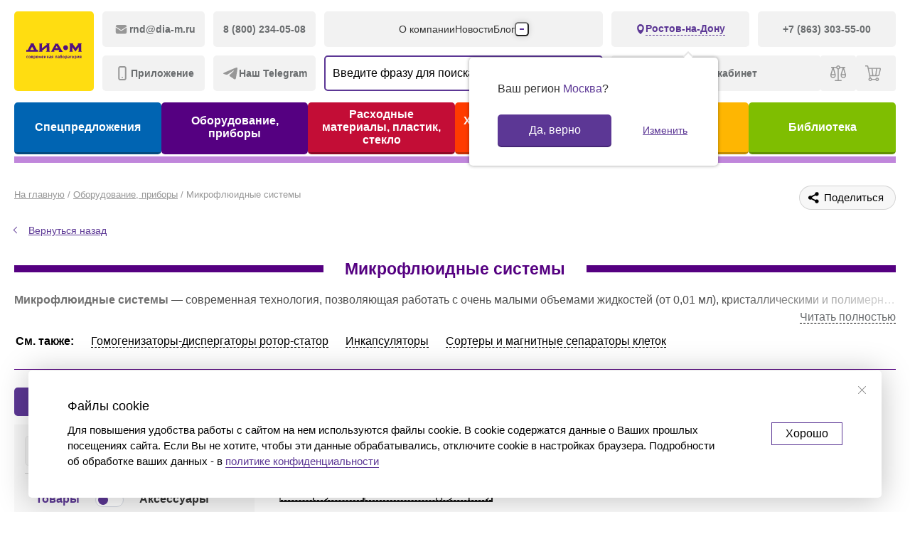

--- FILE ---
content_type: text/html; charset=UTF-8
request_url: https://rnd.dia-m.ru/catalog/lab/mikroflyuidika/
body_size: 49828
content:
<!DOCTYPE html PUBLIC "-//W3C//DTD XHTML 1.0 Strict//EN" "http://www.w3.org/TR/xhtml1/DTD/xhtml1-strict.dtd">
<html xmlns="http://www.w3.org/1999/xhtml" lang="ru">
<head>
 <meta charset="UTF-8"/>
 <meta name="format-detection" content="telephone=no"/>
 <meta http-equiv="X-UA-Compatible" content="IE=edge"/>
 <meta name="viewport" content="width=device-width, initial-scale=1.0"/><meta property="og:type" content="website">
 <meta property="og:title" content="Микрофлюидные системы - купить в Ростове-на-Дону для лаборатории. Есть всё!| Диаэм">
 <meta property="og:description" content="Микрофлюидные системы - выбирайте из десятков тысяч товаров в каталоге Диаэм. Купить с доставкой - Ростов-на-Дону и по всей России. Заказать по телефону: +7 (863) 303-55-00">
 <meta property="og:url" content="https://www.dia-m.ru/catalog/lab/mikroflyuidika/">
 <meta property="og:image"
 content="https://www.dia-m.ru/images/dia_m_logo_1.png">
 <meta property="og:site_name" content="Диаэм">
 <meta property="og:locale" content="ru_RU"> <title>Микрофлюидные системы - купить в Ростове-на-Дону для лаборатории. Есть всё!| Диаэм</title>
 <link rel="icon" type="image/svg+xml" href="/images/favicon.svg"/>
 <!-- Google Tag Manager -->
<!-- End Google Tag Manager -->

<!-- Top.Mail.Ru counter -->
<script type="text/javascript" data-skip-moving="true">
 var _tmr = window._tmr || (window._tmr = []);
 _tmr.push({id: "3620502", type: "pageView", start: (new Date()).getTime()});
 (function (d, w, id) {
 if (d.getElementById(id)) return;
 var ts = d.createElement("script"); ts.type = "text/javascript"; ts.async = true; ts.id = id;
 ts.src = "https://top-fwz1.mail.ru/js/code.js";
 var f = function () {var s = d.getElementsByTagName("script")[0]; s.parentNode.insertBefore(ts, s);};
 if (w.opera == "[object Opera]") { d.addEventListener("DOMContentLoaded", f, false); } else { f(); }
 })(document, window, "tmr-code");
</script>
<noscript><div><img src="https://top-fwz1.mail.ru/counter?id=3620502;js=na" style="position:absolute;left:-9999px;" alt="Top.Mail.Ru" /></div></noscript>
<!-- /Top.Mail.Ru counter -->

  <script type="text/javascript" data-skip-moving="true">
 window.smCaptchaKey = 'ysc1_aQpxdPx5MAkhc6nlvSl4QolOwXod81cP7cgMVd4m4e407a10';
 window.deliveryDefault = 5;
 </script>

 <meta http-equiv="Content-Type" content="text/html; charset=UTF-8" />
<meta name="description" content="Микрофлюидные системы - выбирайте из десятков тысяч товаров в каталоге Диаэм. Купить с доставкой - Ростов-на-Дону и по всей России. Заказать по телефону: +7 (863) 303-55-00" />
<link rel="stylesheet" href="/local/front/build/style/app.css?1768674312" type="text/css"/>
<link rel="stylesheet" href="/local/front/build/style/vendor.css?1768674312" type="text/css"/>
<link rel="stylesheet" href="/local/templates/diam/vendor/css/fancybox/jquery.fancybox.css?<?= time(); ?>" type="text/css" media="screen,print"/>
<link rel="stylesheet" href="/local/templates/diam/css/style3.css?<?= time(); ?>" type="text/css" media="screen,print"/>
<link rel="stylesheet" href="/local/templates/diam/css/main.css?<?= time(); ?>" type="text/css" media="screen,print"/>
<link rel="stylesheet" href="/local/templates/diam/css/jquery.formstyler.css" type="text/css" media="screen,print"/>
<link rel="stylesheet" href="/local/templates/diam/css/print.css" type="text/css" media="print"/>
<script type="text/javascript" data-skip-moving="true">(function(w, d, n) {var cl = "bx-core";var ht = d.documentElement;var htc = ht ? ht.className : undefined;if (htc === undefined || htc.indexOf(cl) !== -1){return;}var ua = n.userAgent;if (/(iPad;)|(iPhone;)/i.test(ua)){cl += " bx-ios";}else if (/Windows/i.test(ua)){cl += ' bx-win';}else if (/Macintosh/i.test(ua)){cl += " bx-mac";}else if (/Linux/i.test(ua) && !/Android/i.test(ua)){cl += " bx-linux";}else if (/Android/i.test(ua)){cl += " bx-android";}cl += (/(ipad|iphone|android|mobile|touch)/i.test(ua) ? " bx-touch" : " bx-no-touch");cl += w.devicePixelRatio && w.devicePixelRatio >= 2? " bx-retina": " bx-no-retina";var ieVersion = -1;if (/AppleWebKit/.test(ua)){cl += " bx-chrome";}else if (/Opera/.test(ua)){cl += " bx-opera";}else if (/Firefox/.test(ua)){cl += " bx-firefox";}ht.className = htc ? htc + " " + cl : cl;})(window, document, navigator);</script>


<link href="/bitrix/js/ui/design-tokens/dist/ui.design-tokens.css?171324571126098" type="text/css"  rel="stylesheet" />
<link href="/bitrix/js/ui/fonts/opensans/ui.font.opensans.css?16678221542555" type="text/css"  rel="stylesheet" />
<link href="/bitrix/js/main/popup/dist/main.popup.bundle.css?171324577129861" type="text/css"  rel="stylesheet" />
<link href="/bitrix/css/main/font-awesome.css?152908645328777" type="text/css"  rel="stylesheet" />
<link href="/bitrix/cache/css/s1/diam/page_572ae668ae13e24f5b958b8bf7af14d7/page_572ae668ae13e24f5b958b8bf7af14d7_v1.css?176518896982142" type="text/css"  rel="stylesheet" />
<link href="/bitrix/cache/css/s1/diam/template_07676298bd341c983fabacb47cc02db2/template_07676298bd341c983fabacb47cc02db2_v1.css?1766379525428652" type="text/css"  data-template-style="true" rel="stylesheet" />







<link rel="stylesheet" href="/local/templates/diam/css/thickbox.css" type="text/css" media="screen"/>
<script type="module" crossorigin src="/local/front/build/script/entry-index.js?1768674312"></script>
<script type="module" src="/local/front/build/script/entry-catalog.js"></script>
<script type="application/ld+json">{"@context":"https:\/\/schema.org","@graph":[{"@type":"Organization","name":"\u0414\u0438\u0430\u044d\u043c","description":"","logo":"https:\/\/www.dia-m.ru\/images\/Dia_m_logo.png","email":"sales@dia-m.ru","address":{"@type":"PostalAddress","addressLocality":"\u041c\u043e\u0441\u043a\u0432\u0430","postalCode":"129345","streetAddress":"\u041c\u0430\u0433\u0430\u0434\u0430\u043d\u0441\u043a\u0430\u044f, \u0434.7 \u043a\u043e\u0440\u043f. 3"},"contactPoint":{"@type":"ContactPoint","contactType":"\u041e\u0444\u0438\u0441 \u0432 \u041c\u043e\u0441\u043a\u0432\u0435","telephone":"8 (495) 745 - 05 - 08"}},{"@context":"https:\/\/schema.org","@type":"WebSite","url":"https:\/\/www.dia-m.ru\/","potentialAction":[{"@type":"SearchAction","target":"https:\/\/www.dia-m.ru\/search.php?q={query}","query-input":"required name=query"}]}]}
 </script>
<!-- Yandex.Metrika counter -->
 
 <noscript>
 <div><img src="https://mc.yandex.ru/watch/41874879" ; style="position:absolute; left:-9999px;" /></div>
 </noscript>
 <!-- /Yandex.Metrika counter -->

<!-- Yandex.Metrika counter -->

<noscript><div><img src="https://mc.yandex.ru/watch/90274972" style="position:absolute; left:-9999px;"  /></div></noscript>
<!-- /Yandex.Metrika counter -->

<!-- Global site tag (gtag.js) - Google Analytics -->

</head>
<body id="new_body">
 <!-- Google Tag Manager (noscript) -->
 <noscript>
 <iframe src="https://www.googletagmanager.com/ns.html?id=GTM-KGXKSHS"
 height="0" width="0" style="display:none;visibility:hidden"></iframe>
 </noscript>
 <!-- End Google Tag Manager (noscript) -->
 <div class="o2k-template o2k-template--contents">
 <header class="header">
 <div class="header-mobile">
 <div class="header-mobile__wrapper">
 <div class="container header-mobile__container">
 <div class="header-mobile__left-wrap">
 <button class="header-mobile__button header-mobile__button--burger" type="button" aria-expanded="false" aria-label="Открыть меню">
 <i class="o2k-icon o2k-icon-header-menu-open"></i>
 <i class="o2k-icon o2k-icon-header-menu-close"></i>
 </button>
 <button class="header-mobile__button header-mobile__button--search" type="button" aria-expanded="false" aria-label="Открыть поиск">
 <i class="o2k-icon o2k-icon-search-icon"></i>
 </button>
 </div>
 <a class="header-mobile__logo" href="/">
 <img src="/local/front/build/images/logo.svg" alt="Логотип ДИА-М"/>
 </a>
 <div class="header-mobile__right-wrap">
 <a class="header-mobile__button header-mobile__button--user openmodal" href="javascript:void(0);" data-href="#auth_modal" aria-label="Авторизироваться">
 <i class="o2k-icon o2k-icon-header-user"></i>
 </a>
 <a class="header-mobile__button header-mobile__button--count" href="/order/" data-entity="header-cart" aria-label="Перейти в корзину">
 <i class="o2k-icon o2k-icon-header-cart"></i><span></span>
 </a>
 </div>
 </div>
 </div>
 <div class="header-mobile__menu">
 <ul class="header-mobile__category-list">
 <li class="header-mobile__category-item"
 style="--color-category-link: #0064B2">
 <a class="header-mobile__category-link" href="/special-offers/">Спецпредложения</a>
 </li>
 <li class="header-mobile__category-item"
 style="--color-category-link: #550081">
 <a class="header-mobile__category-link" href="/catalog/lab/">Оборудование, приборы</a>
 </li>
 <li class="header-mobile__category-item"
 style="--color-category-link: #C30D36">
 <a class="header-mobile__category-link" href="/catalog/plastic/">Расходные материалы, пластик, стекло</a>
 </li>
 <li class="header-mobile__category-item"
 style="--color-category-link: #FF3B00">
 <a class="header-mobile__category-link" href="/catalog/reactive/">Химические реактивы, препараты, наборы</a>
 </li>
 <li class="header-mobile__category-item"
 style="--color-category-link: #FEB602">
 <a class="header-mobile__category-link" href="/category/">Предметный указатель</a>
 </li>
 <li class="header-mobile__category-item"
 style="--color-category-link: #7FBE01">
 <a class="header-mobile__category-link" href="/library/">Библиотека</a>
 </li>
 </ul>
 <ul class="header-mobile__user-list">
 <li class="header-mobile__user-item">
 <button class="header-mobile__user-link openmodal" type="button" data-href="#auth_modal">
 <i class="o2k-icon o2k-icon-header-user"></i>
 <span>Войти</span>
 </button>
 </li>
 <li class="header-mobile__user-item" id="header_mobile_compare">
 <span class="header-mobile__user-link">
 <i class="o2k-icon o2k-icon-header-compare"></i><span>Сравнение</span>
 <span></span>
 </span>
 </li>
 <li class="header-mobile__user-item">
 <button class="header-mobile__location js-modal-open" data-entity="select-city" type="button" data-modal="#modal-location">
 <i class="o2k-icon o2k-icon-location"></i>
 <span>Ростов-на-Дону</span>
</button> </li>
 </ul>
 <ul class="header-mobile__navigation-list">
 <li class="header-mobile__navigation-item">
 <a class="header-mobile__navigation-link" href="/company/">О компании</a>
 </li>
 <li class="header-mobile__navigation-item">
 <a class="header-mobile__navigation-link" href="/news/">Новости</a>
 </li>
 <li class="header-mobile__navigation-item">
 <a class="header-mobile__navigation-link" href="/blog/">Блог</a>
 </li>
 <li class="header-mobile__navigation-item">
 <a class="header-mobile__navigation-link" href="/vendors/">Производители</a>
 </li>
 <li class="header-mobile__navigation-item">
 <a class="header-mobile__navigation-link" href="/partners/">Партнеры</a>
 </li>
 <li class="header-mobile__navigation-item">
 <a class="header-mobile__navigation-link" href="/techservice.php">Технический сервис</a>
 </li>
 <li class="header-mobile__navigation-item">
 <a class="header-mobile__navigation-link" href="/delivery/">Доставка и оплата</a>
 </li>
 <li class="header-mobile__navigation-item">
 <a class="header-mobile__navigation-link" href="/contacts/rnd/">Контакты</a>
 </li>
 </ul>
 <div class="header-mobile__footer">
 <ul class="header-mobile__social-list">
 <li class="header-mobile__social-item">
 <a class="social" href="https://t.me/mskdiam" aria-label="Мы в Телеграм">
 <i class="o2k-icon o2k-icon-telegram"></i>
 </a>
 </li>
 <li class="header-mobile__social-item">
 <a class="social" href="https://vk.com/diam.company" aria-label="Мы в ВК">
 <i class="o2k-icon o2k-icon-vk"></i>
 </a>
 </li>
 <li class="header-mobile__social-item">
 <a class="social" href="https://dzen.ru/dia_m" rel="nofollow" aria-label="Мы в Дзен">
 <i class="o2k-icon o2k-icon-dzen"></i>
 </a>
 </li>
 </ul>
 <ul class="header-mobile__application-list">
 <li class="header-mobile__application-item">
 <a class="application application--apple"
 href="https://apps.apple.com/ru/app/%D0%B4%D0%B8%D0%B0%D1%8D%D0%BC-%D1%81%D0%BE%D0%B2%D1%80%D0%B5%D0%BC%D0%B5%D0%BD%D0%BD%D0%B0%D1%8F-%D0%BB%D0%B0%D0%B1%D0%BE%D1%80%D0%B0%D1%82%D0%BE%D1%80%D0%B8%D1%8F/id1609873153"
 aria-label="Приложение в App Store">
 <i class="o2k-icon o2k-icon-app-store"></i>
 </a>
 </li>
 <li class="header-mobile__application-item">
 <a class="application application--google"
 href="https://play.google.com/store/apps/details?id=app.diam.ru"
 aria-label="Доступно в Google Play">
 <i class="o2k-icon o2k-icon-google-play"></i>
 </a>
 </li>
 </ul>
 </div>
 </div>
 </div>
 <div class="header-sticky">
 <div class="container header-sticky__container">
 <a class="header-sticky__logo" href="/">
 <img src="/local/front/build/images/logo-sticky.svg" alt="Логотип ДИА-М"/>
 </a>
 <div class="header-sticky__wrapper">
 <ul class="header-sticky__category-list">
 <li class="header-sticky__category-item">
 <a class="header-sticky__category-link" href="/special-offers/">Спецпредложения</a>
 </li>
 <li class="header-sticky__category-item">
 <a class="header-sticky__category-link" href="/catalog/lab/">Оборудование, приборы</a>
 </li>
 <li class="header-sticky__category-item">
 <a class="header-sticky__category-link" href="/catalog/plastic/">Расходные материалы, пластик, стекло</a>
 </li>
 <li class="header-sticky__category-item">
 <a class="header-sticky__category-link" href="/catalog/reactive/">Химические реактивы, препараты, наборы</a>
 </li>
 <li class="header-sticky__category-item">
 <a class="header-sticky__category-link" href="/category/">Предметный указатель</a>
 </li>
 <li class="header-sticky__category-item">
 <a class="header-sticky__category-link" href="/library/">Библиотека</a>
 </li>
 </ul>
 <div class="header-sticky__right-wrap">
 <button class="header-sticky__user-link header-sticky__user-link--personal openmodal" type="button" data-href="#auth_modal">Личный кабинет</button>
 <div id="header_sticky_compare">
 <div class="header-sticky__user-link">
 <i class="o2k-icon o2k-icon-header-compare"></i>
 <span></span>
 </div>
 </div>
 <a class="header-sticky__user-link" data-entity="header-cart" href="/order/">
 <i class="o2k-icon o2k-icon-header-cart"></i>
 <span></span>
 <span class="cart-amount"></span>
 </a>
 </div>
 </div>
 </div>
 </div>
 <div class="header-desktop">
 <div class="container header-desktop__container">
 <div class="header-desktop__wrapper">
 <a class="header-desktop__logo" href="/">
 <img src="/local/front/build/images/logo-desktop.svg" alt="Логотип ДИА-М"/>
 </a>
 <div class="header-desktop__left-wrap">
 <a class="header-desktop__contact-link" href="mailto:rnd@dia-m.ru">
 <i class="o2k-icon o2k-icon-email"></i>
 <span>rnd@dia-m.ru</span>
 </a>
 <a class="header-desktop__contact-link" href="tel:88002340508">
 <span>8 (800) 234-05-08</span>
 </a>
 <button class="header-desktop__contact-link js-modal-open" type="button" data-modal="#modal-application">
 <i class="o2k-icon o2k-icon-mobile"></i><span>Приложение</span>
 </button>
 <button class="header-desktop__contact-link js-modal-open" type="button" data-modal="#modal-telegram">
 <i class="o2k-icon o2k-icon-telegram"></i><span>Наш Telegram</span>
 </button>
 </div>
 <div class="header-desktop__mid-wrap">
 <nav class="header-desktop__navigation">
 <ul class="header-desktop__nav-list">
 <li class="header-desktop__nav-item">
 <a class="header-desktop__nav-link" href="/company/">О компании</a>
 </li>
 <li class="header-desktop__nav-item">
 <a class="header-desktop__nav-link" href="/news/">Новости</a>
 </li>
 <li class="header-desktop__nav-item">
 <a class="header-desktop__nav-link" href="/blog/">Блог</a>
 </li>
 <li class="header-desktop__nav-item">
 <a class="header-desktop__nav-link" href="/vendors/">Производители</a>
 </li>
 <li class="header-desktop__nav-item">
 <a class="header-desktop__nav-link" href="/partners/">Партнеры</a>
 </li>
 <li class="header-desktop__nav-item">
 <a class="header-desktop__nav-link" href="/techservice.php">Технический сервис</a>
 </li>
 <li class="header-desktop__nav-item">
 <a class="header-desktop__nav-link" href="/delivery/">Доставка и оплата</a>
 </li>
 <li class="header-desktop__nav-item">
 <a class="header-desktop__nav-link" href="/contacts/rnd/">Контакты</a>
 </li>
 </ul>
 <div class="header-desktop__drop-wrap">
 <button class="header-desktop__drop-toggle" type="button">
 <span></span>
 <span></span>
 <span></span>
 </button>
 <div class="header-desktop__drop">
 <ul class="header-desktop__drop-list">
 <li class="header-desktop__drop-item">
 <a class="header-desktop__drop-link" href="/company/">О компании</a>
 </li>
 <li class="header-desktop__drop-item">
 <a class="header-desktop__drop-link" href="/news/">Новости</a>
 </li>
 <li class="header-desktop__drop-item">
 <a class="header-desktop__drop-link" href="/blog/">Блог</a>
 </li>
 <li class="header-desktop__drop-item">
 <a class="header-desktop__drop-link" href="/vendors/">Производители</a>
 </li>
 <li class="header-desktop__drop-item">
 <a class="header-desktop__drop-link" href="/partners/">Партнеры</a>
 </li>
 <li class="header-desktop__drop-item">
 <a class="header-desktop__drop-link" href="/techservice.php">Технический сервис</a>
 </li>
 <li class="header-desktop__drop-item">
 <a class="header-desktop__drop-link" href="/delivery/">Доставка и оплата</a>
 </li>
 <li class="header-desktop__drop-item">
 <a class="header-desktop__drop-link" href="/contacts/rnd/">Контакты</a>
 </li>
 </ul>
 </div>
 </div>
 </nav>
 <div class="header-desktop__search">
 <div class="header-search">
 <div class="header-search__back"></div>
 <div class="header-search__top-wrap">
 <form class="header-search__form" action="/search/">
 <div class="header-search__input">
 <div class="form-element js-form-element">
 <div class="form-element__field">
 <input class="form-input" id="header-search" type="text" name="q" data-entity="dropdown-search"
 autocomplete="off" data-message="text"/>
 </div>
 <div class="form-element__message js-form-element__message"></div>
 </div>
 <button class="header-search__submit" type="submit" aria-label="Отправить"
 disabled="disabled"><i class="o2k-icon o2k-icon-search"></i>
 </button>
 <button class="header-search__reset" type="reset" aria-label="Очистить"><i
 class="o2k-icon o2k-icon-search-remove"></i>
 </button>
 </div>
 </form>
 <button class="header-search__close" type="button" aria-label="Закрыть поиск"><i
 class="o2k-icon o2k-icon-search-close"></i>
 </button>
 </div>
 <div class="header-search__wrapper">
 <div class="header-search__history" data-entity="search-history">
 <p class="header-search__history-title">История</p>
 <button class="header-search__history-reset" data-entity="history-remove" type="button">Очистить</button>
 <ul class="header-search__history-list">
 </ul>
 </div>
 <div class="header-search__result" data-entity="search-result"></div>
 </div>
</div>
 </div>
 </div>
 <div class="header-desktop__right-wrap">
 <div class="header-desktop__right-top-wrap">
 <button class="header-desktop__location" data-entity="select-city" type="button">
 <i class="o2k-icon o2k-icon-pin"></i>
 <span>Ростов-на-Дону</span>
 </button>
 <a class="header-desktop__contact-link" href="tel:+78633035500"><span>+7 (863) 303-55-00</span></a>
 <div class="ask-location-box">
 <div class="location">Ваш регион <span>Москва</span>?</div>
 <div class="button-box">
 <a href="#" class="btn btn-confirm">Да, верно</a>
 <a href="#" data-entity="select-city" class="btn btn-change">Изменить</a>
 </div>
 </div>
</div>

<div id="citi_change_basket_modal" class="modal_window">
 <div class="modal_form">
 <div class="modal_close"></div>
 <div class="modal_basket">
 <span class="icon">
 <span class="count">!</span>
 </span>
 </div>
 <div class="modal_title"></div>
 <div class="modal_desc">
 Возможно, вы сменили регион при заполнении корзины.<br>
 Часть товаров из корзины будет перемещена в статус <strong>отложенных</strong>
 и не сможет быть оформлена для заказа, если вы продолжите работу в данном регионе
 </div>
 <input class="js-modal-basket-apply" type="submit" value="Всё равно сменить"/>
 <div class="close_window_link">Отменить</div>
 </div>
</div>
 <div class="header-desktop__right-bottom-wrap">
 <button class="header-desktop__user-link header-desktop__user-link--personal openmodal" type="button" data-href="#auth_modal">Личный кабинет</button>
 <div id="header_compare">
 <span class="header-desktop__user-link">
 <i class="o2k-icon o2k-icon-header-compare"></i>
 <span></span>
 </span>
 </div>
 <a class="header-desktop__user-link" data-entity="header-cart" href="/order/">
 <i class="o2k-icon o2k-icon-header-cart"></i>
 <span></span>
 <span class="cart-amount"></span>
 </a>
 </div>
 </div>
 </div>
 <ul class="header-desktop__category-list">
 <li class="header-desktop__category-item header-desktop__category-item--1">
 <a class="header-desktop__category-link" href="/special-offers/">Спецпредложения</a>
 </li>
 <li class="header-desktop__category-item header-desktop__category-item--2 header-desktop__category-item--active">
 <a class="header-desktop__category-link" href="/catalog/lab/">Оборудование, приборы</a>
 </li>
 <li class="header-desktop__category-item header-desktop__category-item--3">
 <a class="header-desktop__category-link" href="/catalog/plastic/">Расходные материалы, пластик, стекло</a>
 </li>
 <li class="header-desktop__category-item header-desktop__category-item--4">
 <a class="header-desktop__category-link" href="/catalog/reactive/">Химические реактивы, препараты, наборы</a>
 </li>
 <li class="header-desktop__category-item header-desktop__category-item--5">
 <a class="header-desktop__category-link" href="/category/">Предметный указатель</a>
 </li>
 <li class="header-desktop__category-item header-desktop__category-item--6">
 <a class="header-desktop__category-link" href="/library/">Библиотека</a>
 </li>
 </ul>
 </div>
 </div>
 <div class="header__search">
 <div class="header-search">
 <div class="header-search__back"></div>
 <div class="header-search__top-wrap">
 <form class="header-search__form" action="/search/">
 <div class="header-search__input">
 <div class="form-element js-form-element">
 <div class="form-element__field">
 <input class="form-input" id="header-search" type="text" name="q" data-entity="dropdown-search"
 autocomplete="off" data-message="text"/>
 </div>
 <div class="form-element__message js-form-element__message"></div>
 </div>
 <button class="header-search__submit" type="submit" aria-label="Отправить"
 disabled="disabled"><i class="o2k-icon o2k-icon-search"></i>
 </button>
 <button class="header-search__reset" type="reset" aria-label="Очистить"><i
 class="o2k-icon o2k-icon-search-remove"></i>
 </button>
 </div>
 </form>
 <button class="header-search__close" type="button" aria-label="Закрыть поиск"><i
 class="o2k-icon o2k-icon-search-close"></i>
 </button>
 </div>
 <div class="header-search__wrapper">
 <div class="header-search__history" data-entity="search-history">
 <p class="header-search__history-title">История</p>
 <button class="header-search__history-reset" data-entity="history-remove" type="button">Очистить</button>
 <ul class="header-search__history-list">
 </ul>
 </div>
 <div class="header-search__result" data-entity="search-result"></div>
 </div>
</div>
 </div>
 </header>
 </div>
 <div class="page container main_tdmenu-1">
 <div class="page__head">
 <nav class="breadcrumbs" itemscope itemtype="http://schema.org/BreadcrumbList">
<div class="breadcrumbs__scroll">
<ul class="breadcrumbs__list">
<li class="breadcrumbs__item" id="bx_breadcrumb_0" itemprop="itemListElement" itemscope itemtype="http://schema.org/ListItem">
<a href="/" title="Главная" itemprop="item"><span  itemprop="name">На главную</span></a><meta itemprop="position" content="1" /><span class="breadcrumbs__separator">/</span></li><li class="breadcrumbs__item" id="bx_breadcrumb_1" itemprop="itemListElement" itemscope itemtype="http://schema.org/ListItem"><a href="/catalog/lab/" title="Оборудование, приборы" itemprop="item"><span itemprop="name">Оборудование, приборы</span></a><meta itemprop="position" content="2" /><span class="breadcrumbs__separator">/</span></li><li class="breadcrumbs__item" id="bx_breadcrumb_2" itemprop="itemListElement" itemscope itemtype="http://schema.org/ListItem"><span itemprop="item"><span itemprop="name">Микрофлюидные системы</span></span><meta itemprop="position" content="3" /></li></ul></div></nav><div class="share-window-parent">
 <button class="ya-share2" type="button" data-curtain data-limit="0" data-more-button-type="long"
 data-services="telegram,whatsapp,viber,skype,vkontakte,odnoklassniki,twitter,linkedin">
 <i class="o2k-icon o2k-icon-share"></i><span>Поделиться</span>
 </button>
 </div> </div>
 <div class="row">
 

 <div class="nav-back">
 <a href=".." class="nav-back__link">Вернуться назад</a>
 </div>
<div class="kd-lc-wrapper sec_lab kd-lc-wrapper-premium kd-lc-wrapper-new_d"
 id="productlist">
 <div class="kd-search-block-wp">
 
 </div>
 <div class="main-title-wrapper" >
 <div class="main-title__back"></div>

 <h1 class="main-title">Микрофлюидные системы </h1>
 </div>

 <div class="kd-section-wrapper kd-section-desc-wrapper">
 <div class="kd-section-block kd-section-block-descr kd-section-block-full text-ellipsis">
 <noindex><b><span style="color: #363636;">Микрофлюидные системы</span> </b>— современная технология, позволяющая работать с очень малыми объемами жидкостей (от 0,01 мл), кристаллическими и полимерными частицами, клетками животного, растительного, бактериального происхождения, пузырьками и каплями с возможностью наблюдать за ними, манипулировать ими и контролировать процессы, протекающие с ними.</noindex>
 </div>
 </div>

 <div class="kd-section-wrapper kd-section-wrapper-full-link after-ellipsis">
 <div class="kd-section-block-full-lin">
 <a class="kd-dashed" href="#fulltext">Читать полностью</a>
 </div>
 </div>
 
 
 <div class="kd-seemore-section-wrapper kd-section-wrapper">
 <div class="kd-seemore-section-block">
 <div class="kd-seemore-section-block-item kd-seemore-title kd-seemore-title-a">
 См. также:
 </div>
 <div class="kd-seemore-section-block-item">
 <a class="kd-seemore-title-a kd-dashed"
 href="/catalog/lab/gomogenizatory/gomogenizatory-rotornye/">Гомогенизаторы-диспергаторы ротор-статор</a>
 </div>
 <div class="kd-seemore-section-block-item">
 <a class="kd-seemore-title-a kd-dashed"
 href="/catalog/lab/inkapsulyator/">Инкапсуляторы</a>
 </div>
 <div class="kd-seemore-section-block-item">
 <a class="kd-seemore-title-a kd-dashed"
 href="/catalog/lab/sortery-kletok/">Сортеры и магнитные сепараторы клеток</a>
 </div>
 </div>
 </div>
 <div class="kd-line-content-section-wrapper kd-section-wrapper"></div>
 <div class="kd-sec_option-wrap">
 <div class="kd-sort-a-wrap kd-sec_option">
 <div class="kd-other-content-title kd-other-content-title-btn kd-section-wrapper">
 <div class="kd-left-other kd-other-show">
 Каталоги, статьи, видео
 </div>
 </div>
 </div>
 <div class="filtres mobile-hide">
 
 </div>
 </div>
 <div class="kd-other-content-section-wrapper kd-section-wrapper">
 <div class="kd-other-content-section-block favorites kd-background-gray">
 <div class="favorites-title">Каталоги</div>
 <div class="sort_display">
 <a href="" data-display="list" class="sort_btn list current"><i
 title="Выводить списком"></i></a>
 <a href="" data-display="block" class="sort_btn block "><i
 title="Выводить мозаикой"></i></a>
 </div>
 <div class="favorites-catalogs list">
 <div class="row">
 <div class="column">
 <div class="catalog-card">
 <img src="/images/pdf.svg" >
 <a href="/upload/iblock/fe5/9f01qtbr469s226fisdr06vxbsgytuq5/sistema_sinteza_nanochastic_ng_max_gmp_versiya_buklet_angl_8_str_2024_g.pdf"
 target="_blank" class="title" title="Система синтеза наночастиц NG Max (GMP-версия) Suzhou Precigenome, буклет, англ., 8 стр., 2024 г.">
 Система синтеза наночастиц NG Max (GMP-версия) Suzhou Precigenome, буклет, англ., 8 стр., 2024 г. </a>
 <div class="footer with-favorite-btn">
 <a href="" onclick="event.preventDefault();"
 class="favorite-button">
 </a>
 <a href="/upload/iblock/fe5/9f01qtbr469s226fisdr06vxbsgytuq5/sistema_sinteza_nanochastic_ng_max_gmp_versiya_buklet_angl_8_str_2024_g.pdf"
 class="download"
 download="sistema_sinteza_nanochastic_ng_max_gmp_versiya_buklet_angl_8_str_2024_g.pdf"
 target="_blank">Скачать</a>
 </div>
 </div>

 </div>
 <div class="column">
 <div class="catalog-card">
 <img src="/images/pdf.svg" >
 <a href="/upload/iblock/1db/11uw113aodq4yydxfqlv8g5i854ythr8/sistema_sinteza_nanochastic_nanogenerator_suzhou_precigenome_katalog_angl_16_str_2023_g.pdf"
 target="_blank" class="title" title="Система синтеза наночастиц NanoGenerator, Suzhou Precigenome, каталог, англ., 16 стр., 2023 г.">
 Система синтеза наночастиц NanoGenerator, Suzhou Precigenome, каталог, англ., 16 стр., 2023 г. </a>
 <div class="footer with-favorite-btn">
 <a href="" onclick="event.preventDefault();"
 class="favorite-button">
 </a>
 <a href="/upload/iblock/1db/11uw113aodq4yydxfqlv8g5i854ythr8/sistema_sinteza_nanochastic_nanogenerator_suzhou_precigenome_katalog_angl_16_str_2023_g.pdf"
 class="download"
 download="sistema_sinteza_nanochastic_nanogenerator_suzhou_precigenome_katalog_angl_16_str_2023_g.pdf"
 target="_blank">Скачать</a>
 </div>
 </div>

 </div>
 <div class="column">
 <div class="catalog-card">
 <img src="/images/pdf.svg" >
 <a href="/upload/iblock/6e2/vrh259n8hbqoyygub01ycdm53ipo2g8j/mikroflyuidnye_sistemy_iflow_suzhou.pdf"
 target="_blank" class="title" title="Микрофлюидные системы iFlow, Suzhou Precigenome, каталог, англ., 16 стр., 2023 г.">
 Микрофлюидные системы iFlow, Suzhou Precigenome, каталог, англ., 16 стр., 2023 г. </a>
 <div class="footer with-favorite-btn">
 <a href="" onclick="event.preventDefault();"
 class="favorite-button">
 </a>
 <a href="/upload/iblock/6e2/vrh259n8hbqoyygub01ycdm53ipo2g8j/mikroflyuidnye_sistemy_iflow_suzhou.pdf"
 class="download"
 download="mikroflyuidnye_sistemy_iflow_suzhou.pdf"
 target="_blank">Скачать</a>
 </div>
 </div>

 </div>
 <div class="column">
 <div class="catalog-card">
 <img src="/images/pdf.svg" >
 <a href="/upload/iblock/62f/70s7uxzrx2r0pl3g3ezw5zrz4i40hzie/lipidflex_precigenome_broshyura_angl_2_str_2023_g.pdf"
 target="_blank" class="title" title="LipidFlex, Precigenome, брошюра, англ., 2 стр., 2023 г.">
 LipidFlex, Precigenome, брошюра, англ., 2 стр., 2023 г. </a>
 <div class="footer with-favorite-btn">
 <a href="" onclick="event.preventDefault();"
 class="favorite-button">
 </a>
 <a href="/upload/iblock/62f/70s7uxzrx2r0pl3g3ezw5zrz4i40hzie/lipidflex_precigenome_broshyura_angl_2_str_2023_g.pdf"
 class="download"
 download="lipidflex_precigenome_broshyura_angl_2_str_2023_g.pdf"
 target="_blank">Скачать</a>
 </div>
 </div>

 </div>
 <div class="column">
 <div class="catalog-card">
 <img src="/images/pdf.svg" >
 <a href="/upload/iblock/bb0/e98s9ze0g1pduxcpvznp85n2e6txu8so/lipidflex_t_cell_kit_precigenome_broshyura_angl_1_str_2023_g.pdf"
 target="_blank" class="title" title="LipidFlex T Cell Kit, Precigenome, брошюра, англ., 1 стр., 2023 г.">
 LipidFlex T Cell Kit, Precigenome, брошюра, англ., 1 стр., 2023 г. </a>
 <div class="footer with-favorite-btn">
 <a href="" onclick="event.preventDefault();"
 class="favorite-button">
 </a>
 <a href="/upload/iblock/bb0/e98s9ze0g1pduxcpvznp85n2e6txu8so/lipidflex_t_cell_kit_precigenome_broshyura_angl_1_str_2023_g.pdf"
 class="download"
 download="lipidflex_t_cell_kit_precigenome_broshyura_angl_1_str_2023_g.pdf"
 target="_blank">Скачать</a>
 </div>
 </div>

 </div>
 <div class="column">
 <div class="catalog-card">
 <img src="/images/pdf.svg" >
 <a href="/upload/iblock/9cc/niuqs79zj686pf57luwffept8v7zcm65/primenenie_sistemy_nadia_dlya_scrna_seq_protoplast.pdf"
 target="_blank" class="title" title="Применение системы Nadia для scRNA-seq протопласт растений, Dolomite, брошюра, англ., 17 стр., 2020 г.">
 Применение системы Nadia для scRNA-seq протопласт растений, Dolomite, брошюра, англ., 17 стр., 2020 г. </a>
 <div class="footer with-favorite-btn">
 <a href="" onclick="event.preventDefault();"
 class="favorite-button">
 </a>
 <a href="/upload/iblock/9cc/niuqs79zj686pf57luwffept8v7zcm65/primenenie_sistemy_nadia_dlya_scrna_seq_protoplast.pdf"
 class="download"
 download="primenenie_sistemy_nadia_dlya_scrna_seq_protoplast.pdf"
 target="_blank">Скачать</a>
 </div>
 </div>

 </div>
 <div class="column">
 <div class="catalog-card">
 <img src="/images/pdf.svg" >
 <a href="/upload/iblock/358/ig4u4tle7jb5b9ufg0a9hdyq0dhrdxhg/nepreryvnyj_sintez_nanochastic_plga_s_pomoshchyu_gidrodinamicheskogo_fokusirovaniya_potoka_s_ispolzovaniem_sistemy_dolomite_broshyura_angl_16_str.pdf"
 target="_blank" class="title" title="Непрерывный синтез наночастиц PLGA с помощью гидродинамического фокусирования потока с использованием системы Dolomite, брошюра, англ., 16 стр., 2020 г.">
 Непрерывный синтез наночастиц PLGA с помощью гидродинамического фокусирования потока с использованием системы Dolomite, брошюра, англ., 16 стр., 2020 г. </a>
 <div class="footer with-favorite-btn">
 <a href="" onclick="event.preventDefault();"
 class="favorite-button">
 </a>
 <a href="/upload/iblock/358/ig4u4tle7jb5b9ufg0a9hdyq0dhrdxhg/nepreryvnyj_sintez_nanochastic_plga_s_pomoshchyu_gidrodinamicheskogo_fokusirovaniya_potoka_s_ispolzovaniem_sistemy_dolomite_broshyura_angl_16_str.pdf"
 class="download"
 download="nepreryvnyj_sintez_nanochastic_plga_s_pomoshchyu_gidrodinamicheskogo_fokusirovaniya_potoka_s_ispolzovaniem_sistemy_dolomite_broshyura_angl_16_str.pdf"
 target="_blank">Скачать</a>
 </div>
 </div>

 </div>
 <div class="column">
 <div class="catalog-card">
 <img src="/images/pdf.svg" >
 <a href="/upload/iblock/d34/jll6ks0f6lfw3k0mhix6sh3qi47yfsab/nepreryvnyj_sintez_monodispersnyh_chastic_plga_s_ispolzovaniem_sistemy_dolomite_broshyura_angl_16_str.pdf"
 target="_blank" class="title" title="Непрерывный синтез монодисперсных частиц PLGA с использованием системы Dolomite, брошюра, англ., 16 стр., 2020 г.">
 Непрерывный синтез монодисперсных частиц PLGA с использованием системы Dolomite, брошюра, англ., 16 стр., 2020 г. </a>
 <div class="footer with-favorite-btn">
 <a href="" onclick="event.preventDefault();"
 class="favorite-button">
 </a>
 <a href="/upload/iblock/d34/jll6ks0f6lfw3k0mhix6sh3qi47yfsab/nepreryvnyj_sintez_monodispersnyh_chastic_plga_s_ispolzovaniem_sistemy_dolomite_broshyura_angl_16_str.pdf"
 class="download"
 download="nepreryvnyj_sintez_monodispersnyh_chastic_plga_s_ispolzovaniem_sistemy_dolomite_broshyura_angl_16_str.pdf"
 target="_blank">Скачать</a>
 </div>
 </div>

 </div>
 <div class="column">
 <div class="catalog-card">
 <img src="/images/pdf.svg" >
 <a href="/upload/iblock/628/r7d7vxmyz31oo02losmk7v21alsd58ld/primenenie_sistemy_encapsulator_dlya_generacii_dvojnyh_kapel_dolomite_microfluidics_angl_7_str.pdf"
 target="_blank" class="title" title="Применение системы Encapsulator для генерации двойных капель, Dolomite Microfluidics, англ., 7 стр., 2020 г.">
 Применение системы Encapsulator для генерации двойных капель, Dolomite Microfluidics, англ., 7 стр., 2020 г. </a>
 <div class="footer with-favorite-btn">
 <a href="" onclick="event.preventDefault();"
 class="favorite-button">
 </a>
 <a href="/upload/iblock/628/r7d7vxmyz31oo02losmk7v21alsd58ld/primenenie_sistemy_encapsulator_dlya_generacii_dvojnyh_kapel_dolomite_microfluidics_angl_7_str.pdf"
 class="download"
 download="primenenie_sistemy_encapsulator_dlya_generacii_dvojnyh_kapel_dolomite_microfluidics_angl_7_str.pdf"
 target="_blank">Скачать</a>
 </div>
 </div>

 </div>
 <div class="column">
 <div class="catalog-card">
 <img src="/images/pdf.svg" >
 <a href="/upload/iblock/dae/rif6drlqxlw2jwn1pcz9v18w3gh4m34a/primenenie_sistemy_encapsulator_dly_ainkapsulyacii_kletokvgidrogeli11strang.pdf"
 target="_blank" class="title" title="Применение системы Encapsulator для инкапсуляции клеток в гидрогели, Dolomite Microfliudics, англ., 11 стр., 2020 г.">
 Применение системы Encapsulator для инкапсуляции клеток в гидрогели, Dolomite Microfliudics, англ., 11 стр., 2020 г. </a>
 <div class="footer with-favorite-btn">
 <a href="" onclick="event.preventDefault();"
 class="favorite-button">
 </a>
 <a href="/upload/iblock/dae/rif6drlqxlw2jwn1pcz9v18w3gh4m34a/primenenie_sistemy_encapsulator_dly_ainkapsulyacii_kletokvgidrogeli11strang.pdf"
 class="download"
 download="primenenie_sistemy_encapsulator_dly_ainkapsulyacii_kletokvgidrogeli11strang.pdf"
 target="_blank">Скачать</a>
 </div>
 </div>

 </div>
 <div class="column">
 <div class="catalog-card">
 <img src="/images/pdf.svg" >
 <a href="/upload/iblock/cd8/ebsg4er49lp1wxfmxvcpm73ojohc1aqk/kontroliruemyy_sintez_nanoliposom_s_ispolzovaniem_sistemy_anp_dolomite_broshyura.pdf"
 target="_blank" class="title" title="Контролируемый синтез нанолипосом с использованием системы ANP, Dolomite, брошюра, англ., 7 стр., 2021 г.">
 Контролируемый синтез нанолипосом с использованием системы ANP, Dolomite, брошюра, англ., 7 стр., 2021 г. </a>
 <div class="footer with-favorite-btn">
 <a href="" onclick="event.preventDefault();"
 class="favorite-button">
 </a>
 <a href="/upload/iblock/cd8/ebsg4er49lp1wxfmxvcpm73ojohc1aqk/kontroliruemyy_sintez_nanoliposom_s_ispolzovaniem_sistemy_anp_dolomite_broshyura.pdf"
 class="download"
 download="kontroliruemyy_sintez_nanoliposom_s_ispolzovaniem_sistemy_anp_dolomite_broshyura.pdf"
 target="_blank">Скачать</a>
 </div>
 </div>

 </div>
 <div class="column">
 <div class="catalog-card">
 <img src="/images/pdf.svg" >
 <a href="/upload/iblock/af0/zudollro3ogfiv9meyg2yoecz26l416p/nabor_nadia3d_listovka_4_str_angl_2022.pdf"
 target="_blank" class="title" title="Набор nadia3D, листовка, 4 стр., англ., 2022">
 Набор nadia3D, листовка, 4 стр., англ., 2022 </a>
 <div class="footer with-favorite-btn">
 <a href="" onclick="event.preventDefault();"
 class="favorite-button">
 </a>
 <a href="/upload/iblock/af0/zudollro3ogfiv9meyg2yoecz26l416p/nabor_nadia3d_listovka_4_str_angl_2022.pdf"
 class="download"
 download="nabor_nadia3d_listovka_4_str_angl_2022.pdf"
 target="_blank">Скачать</a>
 </div>
 </div>

 </div>
 <div class="column">
 <div class="catalog-card">
 <img src="/images/pdf.svg" >
 <a href="/upload/iblock/92d/s1boo1baxc23ofmmfyzmtoyxn2dyrwrf/nabor_nadarose_kit_dolomite_broshyura_10_strangl_2022.pdf"
 target="_blank" class="title" title="Набор nadAROSE Kit, Dolomite, брошюра, 10 стр.,англ., 2022 г.">
 Набор nadAROSE Kit, Dolomite, брошюра, 10 стр.,англ., 2022 г. </a>
 <div class="footer with-favorite-btn">
 <a href="" onclick="event.preventDefault();"
 class="favorite-button">
 </a>
 <a href="/upload/iblock/92d/s1boo1baxc23ofmmfyzmtoyxn2dyrwrf/nabor_nadarose_kit_dolomite_broshyura_10_strangl_2022.pdf"
 class="download"
 download="nabor_nadarose_kit_dolomite_broshyura_10_strangl_2022.pdf"
 target="_blank">Скачать</a>
 </div>
 </div>

 </div>
 <div class="column">
 <div class="catalog-card">
 <img src="/images/pdf.svg" >
 <a href="/upload/iblock/a09/nb9qkcv0cx5e8u31xn3dqca7h9t5v2ge/klapan_dlya_inzhekcii_dolomite.pdf"
 target="_blank" class="title" title="Клапан для инжекции с петлей для образца, Dolomite Microfluidics, брошюра, англ.,  4 стр., 2022 г.">
 Клапан для инжекции с петлей для образца, Dolomite Microfluidics, брошюра, англ.,  4 стр., 2022 г. </a>
 <div class="footer with-favorite-btn">
 <a href="" onclick="event.preventDefault();"
 class="favorite-button">
 </a>
 <a href="/upload/iblock/a09/nb9qkcv0cx5e8u31xn3dqca7h9t5v2ge/klapan_dlya_inzhekcii_dolomite.pdf"
 class="download"
 download="klapan_dlya_inzhekcii_dolomite.pdf"
 target="_blank">Скачать</a>
 </div>
 </div>

 </div>
 <div class="column">
 <div class="catalog-card">
 <img src="/images/pdf.svg" >
 <a href="/upload/iblock/07f/pq7wshljvyk0kahu4f6gbx1ezfqbs3o9/aksessuary_mikroflyuidiki_dolomite.pdf"
 target="_blank" class="title" title="Аксессуары для систем микрофлюидики, Dolomite Microfluidics, каталог, англ., 5 стр., 2022 г.">
 Аксессуары для систем микрофлюидики, Dolomite Microfluidics, каталог, англ., 5 стр., 2022 г. </a>
 <div class="footer with-favorite-btn">
 <a href="" onclick="event.preventDefault();"
 class="favorite-button">
 </a>
 <a href="/upload/iblock/07f/pq7wshljvyk0kahu4f6gbx1ezfqbs3o9/aksessuary_mikroflyuidiki_dolomite.pdf"
 class="download"
 download="aksessuary_mikroflyuidiki_dolomite.pdf"
 target="_blank">Скачать</a>
 </div>
 </div>

 </div>
 <div class="column">
 <div class="catalog-card">
 <img src="/images/pdf.svg" >
 <a href="/upload/iblock/446/uub9aow2hmm12gidt9v030f6w4zupd9b/chip_mikromikser_standartnyj_dolomite.pdf"
 target="_blank" class="title" title="Чип-микромиксер стандартный, Dolomite Microfluidics, брошюра, англ., 5 стр., 2022 г.">
 Чип-микромиксер стандартный, Dolomite Microfluidics, брошюра, англ., 5 стр., 2022 г. </a>
 <div class="footer with-favorite-btn">
 <a href="" onclick="event.preventDefault();"
 class="favorite-button">
 </a>
 <a href="/upload/iblock/446/uub9aow2hmm12gidt9v030f6w4zupd9b/chip_mikromikser_standartnyj_dolomite.pdf"
 class="download"
 download="chip_mikromikser_standartnyj_dolomite.pdf"
 target="_blank">Скачать</a>
 </div>
 </div>

 </div>
 <div class="column">
 <div class="catalog-card">
 <img src="/images/pdf.svg" >
 <a href="/upload/iblock/a3f/o07ejljl3hla5hymoz8via640161qwz1/meros_tcu_100_dolomite_microfluidics.pdf"
 target="_blank" class="title" title="Температурный контроллер Meros TCU-100 и комплектующие к нему, Dolomite Microfluidics, брошюра, англ., 7 стр., 2022 г.">
 Температурный контроллер Meros TCU-100 и комплектующие к нему, Dolomite Microfluidics, брошюра, англ., 7 стр., 2022 г. </a>
 <div class="footer with-favorite-btn">
 <a href="" onclick="event.preventDefault();"
 class="favorite-button">
 </a>
 <a href="/upload/iblock/a3f/o07ejljl3hla5hymoz8via640161qwz1/meros_tcu_100_dolomite_microfluidics.pdf"
 class="download"
 download="meros_tcu_100_dolomite_microfluidics.pdf"
 target="_blank">Скачать</a>
 </div>
 </div>

 </div>
 <div class="column">
 <div class="catalog-card">
 <img src="/images/pdf.svg" >
 <a href="/upload/iblock/bf5/y81ayasd0dgsfoqugniaf7galvtdyagc/linejnye_konnektory_dolomite.pdf"
 target="_blank" class="title" title="Линейные коннекторы, брошюра, Dolomite Microfluidics, брошюра, англ., 5 стр., 2022 г.">
 Линейные коннекторы, брошюра, Dolomite Microfluidics, брошюра, англ., 5 стр., 2022 г. </a>
 <div class="footer with-favorite-btn">
 <a href="" onclick="event.preventDefault();"
 class="favorite-button">
 </a>
 <a href="/upload/iblock/bf5/y81ayasd0dgsfoqugniaf7galvtdyagc/linejnye_konnektory_dolomite.pdf"
 class="download"
 download="linejnye_konnektory_dolomite.pdf"
 target="_blank">Скачать</a>
 </div>
 </div>

 </div>
 <div class="column">
 <div class="catalog-card">
 <img src="/images/pdf.svg" >
 <a href="/upload/iblock/eb3/k02ykqds0mxraem5n62z15s07w2qfnjh/nanochastic_rabota_s_chasticami_dolomite.pdf"
 target="_blank" class="title" title="Автоматизированная система наночастиц. Работа с частицами., Dolomite Microfluidics, брошюра, англ., 4 стр., 2022 г.">
 Автоматизированная система наночастиц. Работа с частицами., Dolomite Microfluidics, брошюра, англ., 4 стр., 2022 г. </a>
 <div class="footer with-favorite-btn">
 <a href="" onclick="event.preventDefault();"
 class="favorite-button">
 </a>
 <a href="/upload/iblock/eb3/k02ykqds0mxraem5n62z15s07w2qfnjh/nanochastic_rabota_s_chasticami_dolomite.pdf"
 class="download"
 download="nanochastic_rabota_s_chasticami_dolomite.pdf"
 target="_blank">Скачать</a>
 </div>
 </div>

 </div>
 <div class="column">
 <div class="catalog-card">
 <img src="/images/pdf.svg" >
 <a href="/upload/iblock/025/paxo4m8shd3ko4chys1cqc2t0z3l8srb/sistemy_nanochastic_anp_dolomite.pdf"
 target="_blank" class="title" title="Оптимизация  и разработка процессов с помощью автоматизированной системы наночастиц (ANP), Dolomite microfluidics, брошюра, англ.,  4 стр., 2022 г.">
 Оптимизация  и разработка процессов с помощью автоматизированной системы наночастиц (ANP), Dolomite microfluidics, брошюра, англ.,  4 стр., 2022 г. </a>
 <div class="footer with-favorite-btn">
 <a href="" onclick="event.preventDefault();"
 class="favorite-button">
 </a>
 <a href="/upload/iblock/025/paxo4m8shd3ko4chys1cqc2t0z3l8srb/sistemy_nanochastic_anp_dolomite.pdf"
 class="download"
 download="sistemy_nanochastic_anp_dolomite.pdf"
 target="_blank">Скачать</a>
 </div>
 </div>

 </div>
 <div class="column">
 <div class="catalog-card">
 <img src="/images/pdf.svg" >
 <a href="/upload/iblock/008/p5ifb4guhwt3twst94cd9hy5ixi8a9jr/sistema_telos_dolomite.pdf"
 target="_blank" class="title" title="Система параллел. высокопроизв. генер. монодисп. капель Telos, Dolomite Microfluidics, брошюра, англ., 1 стр., 2022 г.">
 Система параллел. высокопроизв. генер. монодисп. капель Telos, Dolomite Microfluidics, брошюра, англ., 1 стр., 2022 г. </a>
 <div class="footer with-favorite-btn">
 <a href="" onclick="event.preventDefault();"
 class="favorite-button">
 </a>
 <a href="/upload/iblock/008/p5ifb4guhwt3twst94cd9hy5ixi8a9jr/sistema_telos_dolomite.pdf"
 class="download"
 download="sistema_telos_dolomite.pdf"
 target="_blank">Скачать</a>
 </div>
 </div>

 </div>
 <div class="column">
 <div class="catalog-card">
 <img src="/images/pdf.svg" >
 <a href="/upload/iblock/38a/vysokoproizvoditelnyj_sintez_monodispersnyh_chastic_plga.pdf"
 target="_blank" class="title" title="Высокопроизводительный синтез монодисперсных частиц PLGA 10-40 мкм, Dolomite, брошюра, англ., 9 стр., 2021 г.">
 Высокопроизводительный синтез монодисперсных частиц PLGA 10-40 мкм, Dolomite, брошюра, англ., 9 стр., 2021 г. </a>
 <div class="footer with-favorite-btn">
 <a href="" onclick="event.preventDefault();"
 class="favorite-button">
 </a>
 <a href="/upload/iblock/38a/vysokoproizvoditelnyj_sintez_monodispersnyh_chastic_plga.pdf"
 class="download"
 download="vysokoproizvoditelnyj_sintez_monodispersnyh_chastic_plga.pdf"
 target="_blank">Скачать</a>
 </div>
 </div>

 </div>
 <div class="column">
 <div class="catalog-card">
 <img src="/images/pdf.svg" >
 <a href="/upload/iblock/fff/sintez_monodispersnyh_chastic_plga_20_50_mkm_dolomite.pdf"
 target="_blank" class="title" title="Синтез монодисперсных частиц PLGA 20-50 мкм, Dolomite, брошюра, англ., 14 стр., 2021 г.">
 Синтез монодисперсных частиц PLGA 20-50 мкм, Dolomite, брошюра, англ., 14 стр., 2021 г. </a>
 <div class="footer with-favorite-btn">
 <a href="" onclick="event.preventDefault();"
 class="favorite-button">
 </a>
 <a href="/upload/iblock/fff/sintez_monodispersnyh_chastic_plga_20_50_mkm_dolomite.pdf"
 class="download"
 download="sintez_monodispersnyh_chastic_plga_20_50_mkm_dolomite.pdf"
 target="_blank">Скачать</a>
 </div>
 </div>

 </div>
 <div class="column">
 <div class="catalog-card">
 <img src="/images/pdf.svg" >
 <a href="/upload/iblock/401/sintez_nanoliposom_dolomite.pdf"
 target="_blank" class="title" title="Синтез нанолипосом, Dolomite, брошюра, англ., 20 стр., 2021 г.">
 Синтез нанолипосом, Dolomite, брошюра, англ., 20 стр., 2021 г. </a>
 <div class="footer with-favorite-btn">
 <a href="" onclick="event.preventDefault();"
 class="favorite-button">
 </a>
 <a href="/upload/iblock/401/sintez_nanoliposom_dolomite.pdf"
 class="download"
 download="sintez_nanoliposom_dolomite.pdf"
 target="_blank">Скачать</a>
 </div>
 </div>

 </div>
 <div class="column">
 <div class="catalog-card">
 <img src="/images/pdf.svg" >
 <a href="/upload/iblock/a18/primenenie_sistemy_nadia_dlya_scrna_seq.pdf"
 target="_blank" class="title" title="Применение системы Nadia для scRNA-seq, Dolomite, брошюра,  англ., 11 стр., 2020 г.">
 Применение системы Nadia для scRNA-seq, Dolomite, брошюра,  англ., 11 стр., 2020 г. </a>
 <div class="footer with-favorite-btn">
 <a href="" onclick="event.preventDefault();"
 class="favorite-button">
 </a>
 <a href="/upload/iblock/a18/primenenie_sistemy_nadia_dlya_scrna_seq.pdf"
 class="download"
 download="primenenie_sistemy_nadia_dlya_scrna_seq.pdf"
 target="_blank">Скачать</a>
 </div>
 </div>

 </div>
 <div class="column">
 <div class="catalog-card">
 <img src="/images/pdf.svg" >
 <a href="/upload/iblock/a8b/sistema_inkapsulyacii_kletok_nadia_dolomite.pdf"
 target="_blank" class="title" title="Система инкапсуляции клеток Nadia, Dolomite, брошюра,  англ., 9 стр., 2020 г.">
 Система инкапсуляции клеток Nadia, Dolomite, брошюра,  англ., 9 стр., 2020 г. </a>
 <div class="footer with-favorite-btn">
 <a href="" onclick="event.preventDefault();"
 class="favorite-button">
 </a>
 <a href="/upload/iblock/a8b/sistema_inkapsulyacii_kletok_nadia_dolomite.pdf"
 class="download"
 download="sistema_inkapsulyacii_kletok_nadia_dolomite.pdf"
 target="_blank">Скачать</a>
 </div>
 </div>

 </div>
 </div>
 </div>
 <div class="kd-show_block-but kd-catalog-showall">
 <div></div>
 </div>

 </div>
 <div class="kd-other-content-section-block kd-background-gray kd-background-gray">
 <div class="kd-line"></div>
 </div>
 
 <div class="kd-other-content-section-block favorites kd-background-gray">
 <div class="favorites-title">Видео</div>
 <div class="sort_display">
 <a href="" data-display="list" class="sort_btn list current"><i
 title="Выводить списком"></i></a>
 <a href="" data-display="block" class="sort_btn block "><i
 title="Выводить мозаикой"></i></a>
 </div>
 <div class="favorites-videos kd-user-guest list">
 <div class="row">
 <div class="column">
 <div class="video-card">
 <a href="/video/sistema-inkapsulyatsii-kletok-encapsulator-dolomite-microfluidics/" class="img-box"
 target="_blank">
 <img src="/upload/iblock/6a6/Encapsulator_Dolomite.png"
 />
 </a>
 <a href="/video/sistema-inkapsulyatsii-kletok-encapsulator-dolomite-microfluidics/" class="title"
 title="Система инкапсуляции клеток µEncapsulator, Dolomite Microfluidics"
 target="_blank">Система инкапсуляции клеток µEncapsulator, Dolomite Microfluidics</a>
 </div>
 </div>
 <div class="column">
 <div class="video-card">
 <a href="/video/proizvodstvo-liposom-dlya-kontroliruemoy-inkapsulyatsii/" class="img-box"
 target="_blank">
 <img src="/upload/iblock/e8e/hqdefault.jpg"
 />
 </a>
 <a href="/video/proizvodstvo-liposom-dlya-kontroliruemoy-inkapsulyatsii/" class="title"
 title="Производство липосом для контролируемой инкапсуляции лекарств с применением микрофлюидных технологий, Dolomite, англ., 2020 г."
 target="_blank">Производство липосом для контролируемой инкапсуляции лекарств с применением микрофлюидных технологий, Dolomite, англ., 2020 г.</a>
 </div>
 </div>
 <div class="column">
 <div class="video-card">
 <a href="/video/sozdanie-chastits-plga-dlya-kontroliruemoy/" class="img-box"
 target="_blank">
 <img src="/upload/iblock/e52/hqdefault.jpg"
 />
 </a>
 <a href="/video/sozdanie-chastits-plga-dlya-kontroliruemoy/" class="title"
 title="Создание частиц PLGA для контролируемой доставки лекарств с применением микрофлюидных технологий, Dolomite, англ., 2020 г."
 target="_blank">Создание частиц PLGA для контролируемой доставки лекарств с применением микрофлюидных технологий, Dolomite, англ., 2020 г.</a>
 </div>
 </div>
 <div class="column">
 <div class="video-card">
 <a href="/video/proizvodstvo-nanochastits-plga-s-primeneniem/" class="img-box"
 target="_blank">
 <img src="/upload/iblock/f63/hqdefault.jpg"
 />
 </a>
 <a href="/video/proizvodstvo-nanochastits-plga-s-primeneniem/" class="title"
 title="Производство наночастиц PLGA с применением микрофлюидных технологий, Dolomite, англ., 2020 г."
 target="_blank">Производство наночастиц PLGA с применением микрофлюидных технологий, Dolomite, англ., 2020 г.</a>
 </div>
 </div>
 <div class="column">
 <div class="video-card">
 <a href="/video/inkapsulyatsiya-gidrofobnykh-moleku-v-plga/" class="img-box"
 target="_blank">
 <img src="/upload/iblock/58d/hqdefault.jpg"
 />
 </a>
 <a href="/video/inkapsulyatsiya-gidrofobnykh-moleku-v-plga/" class="title"
 title="Инкапсуляция гидрофобных молеку в PLGA с применением микрофлюидных технологий, Dolomite, англ., 2020 г."
 target="_blank">Инкапсуляция гидрофобных молеку в PLGA с применением микрофлюидных технологий, Dolomite, англ., 2020 г.</a>
 </div>
 </div>
 <div class="column">
 <div class="video-card">
 <a href="/video/sistema-generatsii-liposom-nanoliposom-automated/" class="img-box"
 target="_blank">
 <img src="/upload/iblock/820/hqdefault.jpg"
 />
 </a>
 <a href="/video/sistema-generatsii-liposom-nanoliposom-automated/" class="title"
 title="Система генерации липосом (нанолипосом) Automated NP System, Dolomite Microfluidics, англ., 2021 г."
 target="_blank">Система генерации липосом (нанолипосом) Automated NP System, Dolomite Microfluidics, англ., 2021 г.</a>
 </div>
 </div>
 <div class="column">
 <div class="video-card">
 <a href="/video/vebinar-111022-kletochnaya-biologiya/" class="img-box"
 target="_blank">
 <img src="/upload/iblock/15d/9ff6op9o6mwzi4xmo2700reibxwqid1o/vebinar_diaem_kletochnaya_biologiya_v_formate_single_cell.jpg"
 />
 </a>
 <a href="/video/vebinar-111022-kletochnaya-biologiya/" class="title"
 title="Вебинар 11.10.22. Клеточная биология в формате Single Cell"
 target="_blank">Вебинар 11.10.22. Клеточная биология в формате Single Cell</a>
 </div>
 </div>
 <div class="column">
 <div class="video-card">
 <a href="/video/doklad-111022-sovremennye-podkhody/" class="img-box"
 target="_blank">
 <img src="/upload/iblock/7c9/1n98ixyxhg0ky0hs02abtr0ccn27pjxl/doklad_diaem_sovremennye_podhody_v_rabote_s_3d_kulturami_kletok.jpg"
 />
 </a>
 <a href="/video/doklad-111022-sovremennye-podkhody/" class="title"
 title="Доклад 11.10.22. Современные подходы в работе с 3D-культурами клеток"
 target="_blank">Доклад 11.10.22. Современные подходы в работе с 3D-культурами клеток</a>
 </div>
 </div>
 <div class="column">
 <div class="video-card">
 <a href="/video/vebinar-181022-primenenie-mikroflyuidnykh-tekhnologiy/" class="img-box"
 target="_blank">
 <img src="/upload/iblock/eb7/jfotkj52h5g5l1sk28nle0jmi5dj9hxo/vebinar_diaem_ispolzovanie_mikroflyuidnoy_sistemy_anp.jpg"
 />
 </a>
 <a href="/video/vebinar-181022-primenenie-mikroflyuidnykh-tekhnologiy/" class="title"
 title="Вебинар 18.10.22. Применение микрофлюидных технологий в разработке нанолипосом и наноносителей лекарственных молекул"
 target="_blank">Вебинар 18.10.22. Применение микрофлюидных технологий в разработке нанолипосом и наноносителей лекарственных молекул</a>
 </div>
 </div>
 <div class="column">
 <div class="video-card">
 <a href="/video/vebinar-251022-biologiya-v-formate/" class="img-box"
 target="_blank">
 <img src="/upload/iblock/319/52055951lubrr5tvedj88k891v458em1/vebinar_diaem_biologiya_v_formate_singlecell_rna_seq_ot_obshchnosti_k_chastnosti.jpg"
 />
 </a>
 <a href="/video/vebinar-251022-biologiya-v-formate/" class="title"
 title="Вебинар 25.10.22. Биология в формате SingleCell-RNA-Seq: от общности к частности!"
 target="_blank">Вебинар 25.10.22. Биология в формате SingleCell-RNA-Seq: от общности к частности!</a>
 </div>
 </div>
 <div class="column">
 <div class="video-card">
 <a href="/video/introducing-the-nadarose-kit-dolomite/" class="img-box"
 target="_blank">
 <img src="/upload/iblock/f35/un5h4j1u1ylzqv5t6u9wdevjfu1x3vgk/introducing_the_nadarose_kit_with_techapplications_dr_tom_osborne.jpg"
 />
 </a>
 <a href="/video/introducing-the-nadarose-kit-dolomite/" class="title"
 title="Introducing the nadAROSE kit, Dolomite, англ., 2022 г."
 target="_blank">Introducing the nadAROSE kit, Dolomite, англ., 2022 г.</a>
 </div>
 </div>
 <div class="column">
 <div class="video-card">
 <a href="/video/seminar-vnedrenie-novykh-metodov-sinteza/" class="img-box"
 target="_blank">
 <img src="/upload/iblock/032/2wopebrqrvrw3l888ceol6cvt13ursu4/introduction_of_lnp_emerging_applications_and_synthesis_methods.jpg"
 />
 </a>
 <a href="/video/seminar-vnedrenie-novykh-metodov-sinteza/" class="title"
 title="Семинар. Внедрение новых методов синтеза с использованием системы NanoGenerator"
 target="_blank">Семинар. Внедрение новых методов синтеза с использованием системы NanoGenerator</a>
 </div>
 </div>
 <div class="column">
 <div class="video-card">
 <a href="/video/sistema-mikroflyuidnoy-generatsii-kapel-20-200/" class="img-box"
 target="_blank">
 <img src="/upload/iblock/d0b/bes5zk7irnz2zuzkw756br1bkhwt6xpl/sistema_mikroflyuidnoj_generacii_kapel_iflow_touch.jpg"
 />
 </a>
 <a href="/video/sistema-mikroflyuidnoy-generatsii-kapel-20-200/" class="title"
 title="Система микрофлюидной генерации капель 20-200 мкм, iFlow Touch, в комплекте с системой визуализации, Suzhou Precigenome, англ., 2020 г."
 target="_blank">Система микрофлюидной генерации капель 20-200 мкм, iFlow Touch, в комплекте с системой визуализации, Suzhou Precigenome, англ., 2020 г.</a>
 </div>
 </div>
 <div class="column">
 <div class="video-card">
 <a href="/video/sistema-generatsii-kapel-dvoynoy-emulsii/" class="img-box"
 target="_blank">
 <img src="/upload/iblock/681/066qt0ywa99uelvi85y7273dshrhtdq3/sistema_generacii_kapel_dvojnoj_emulsii_ot_precigeneme.jpg"
 />
 </a>
 <a href="/video/sistema-generatsii-kapel-dvoynoy-emulsii/" class="title"
 title="Система генерации капель двойной эмульсии от PreciGenome, Suzhou Precigenome, англ., 2021 г."
 target="_blank">Система генерации капель двойной эмульсии от PreciGenome, Suzhou Precigenome, англ., 2021 г.</a>
 </div>
 </div>
 <div class="column">
 <div class="video-card">
 <a href="/video/mikroflyuidnye-produkty-i-resheniya-precigenome/" class="img-box"
 target="_blank">
 <img src="/upload/iblock/33f/nf567r3qbec50e0y3uhqicwv3mkgrds8/mikroflyuidnye_produkty_i_resheniya_precigenome.jpg"
 />
 </a>
 <a href="/video/mikroflyuidnye-produkty-i-resheniya-precigenome/" class="title"
 title="Микрофлюидные продукты и решения PreciGenome Microfluidics, Suzhou Precigenome, англ., 2020 г."
 target="_blank">Микрофлюидные продукты и решения PreciGenome Microfluidics, Suzhou Precigenome, англ., 2020 г.</a>
 </div>
 </div>
 <div class="column">
 <div class="video-card">
 <a href="/video/kapelnaya-sistema-iflow-dlya-demonstratsii/" class="img-box"
 target="_blank">
 <img src="/upload/iblock/278/7n4q8e8jwrrw54ucrjfzxcszq0u23tpq/kapelnaya_sistema_iflow.jpg"
 />
 </a>
 <a href="/video/kapelnaya-sistema-iflow-dlya-demonstratsii/" class="title"
 title="Капельная система iFlow для демонстрации одиночной эмульсии для выделения отдельных клеток, секвенирования капель, цифровой ПЦР и т. д., Suzhou Precigenome, англ., 2023 г."
 target="_blank">Капельная система iFlow для демонстрации одиночной эмульсии для выделения отдельных клеток, секвенирования капель, цифровой ПЦР и т. д., Suzhou Precigenome, англ., 2023 г.</a>
 </div>
 </div>
 <div class="column">
 <div class="video-card">
 <a href="/video/obzor-pribora-dlya-sinteza-lipidnykh/" class="img-box"
 target="_blank">
 <img src="/upload/iblock/056/skyuggdqyqbxpafujdbufmr3xpabvee9/obzor_pribora_dlya_sinteza_lipidnyh_nanochastic_flex_s_suzhou_precigenome_angl_2024_g560.jpg"
 />
 </a>
 <a href="/video/obzor-pribora-dlya-sinteza-lipidnykh/" class="title"
 title="Обзор прибора для синтеза липидных наночастиц Flex-S, Suzhou Precigenome, англ., 2024 г."
 target="_blank">Обзор прибора для синтеза липидных наночастиц Flex-S, Suzhou Precigenome, англ., 2024 г.</a>
 </div>
 </div>
 <div class="column">
 <div class="video-card">
 <a href="/video/obzor-oborudovaniya-nanogenerator-max-suzhou/" class="img-box"
 target="_blank">
 <img src="/upload/iblock/8f5/sc9uxbrbbdcotyoat39hju07vgiy653j/obzor_oborudovaniya_nanogenerator_max_suzhou_precigenome_angl_2024_g.jpg"
 />
 </a>
 <a href="/video/obzor-oborudovaniya-nanogenerator-max-suzhou/" class="title"
 title="Обзор оборудования NanoGenerator MAX, Suzhou Precigenome, англ., 2024 г."
 target="_blank">Обзор оборудования NanoGenerator MAX, Suzhou Precigenome, англ., 2024 г.</a>
 </div>
 </div>
 <div class="column">
 <div class="video-card">
 <a href="/video/nanogenerator-max-sistema-sinteza-lipidnykh/" class="img-box"
 target="_blank">
 <img src="/upload/iblock/b59/vtzm5t7vasnw3etz912o5n01qxtsg6et/nanogenerator_max_sistema_sinteza_lipidnyh_nanochastic_dlya_proizvodstva_po_standartu_gmp_suzhou_precigenome_angl_2024_g.jpg"
 />
 </a>
 <a href="/video/nanogenerator-max-sistema-sinteza-lipidnykh/" class="title"
 title="NanoGenerator MAX — система синтеза липидных наночастиц для производства по стандарту GMP, Suzhou Precigenome, англ., 2024 г."
 target="_blank">NanoGenerator MAX — система синтеза липидных наночастиц для производства по стандарту GMP, Suzhou Precigenome, англ., 2024 г.</a>
 </div>
 </div>
 <div class="column">
 <div class="video-card">
 <a href="/video/platforma-nanogenerator-flex-s-plus/" class="img-box"
 target="_blank">
 <img src="/upload/iblock/ab7/qyxzeokim030h0pafwn8kc187err9qdy/platforma_nanogenerator_flex_s_plus_dlya_avtomatizirovannoy_vysokoproizvoditelnoy_podgotovki_i_formulirovaniya_lnp_suzhou_precigenome_angl_2025_g.jpg"
 />
 </a>
 <a href="/video/platforma-nanogenerator-flex-s-plus/" class="title"
 title="Платформа NanoGenerator Flex-S Plus для автоматизированной высокопроизводительной подготовки и формулирования LNP, Suzhou Precigenome, англ., 2025 г."
 target="_blank">Платформа NanoGenerator Flex-S Plus для автоматизированной высокопроизводительной подготовки и формулирования LNP, Suzhou Precigenome, англ., 2025 г.</a>
 </div>
 </div>
 <div class="column">
 <div class="video-card">
 <a href="/video/demonstratsiya-platformy-nanogenerator-flex-s-plus/" class="img-box"
 target="_blank">
 <img src="/upload/iblock/19d/h3cd1z7dr2949747vtze7cxieh0ue3mi/demonstraciya_platformy_nanogenerator_flex_s_plus_avtomatizirovannoy_vysokoproizvoditelnoy_podgotovki_i_formulirovaniya_lnp_suzhou_precigenome_angl_2024_g.jpg"
 />
 </a>
 <a href="/video/demonstratsiya-platformy-nanogenerator-flex-s-plus/" class="title"
 title="Демонстрация платформы NanoGenerator Flex-S Plus, автоматизированной высокопроизводительной подготовки и формулирования LNP, Suzhou Precigenome, англ., 2024 г."
 target="_blank">Демонстрация платформы NanoGenerator Flex-S Plus, автоматизированной высокопроизводительной подготовки и формулирования LNP, Suzhou Precigenome, англ., 2024 г.</a>
 </div>
 </div>
 </div>
 </div>
 <div class="kd-show_block-but kd-video-showall">
 <div></div>
 </div>
 </div>
 </div>
 

 <div class="catalog megawrap ">
 <div class="catalog__aside megawrap-col megawrap-col_side">
 
<div class="bx-filter bx-black ">
	<div class="bx-filter-section container-fluid">
		<div class="row">
 <div class="col-lg-12 bx-filter-title">
 <div class="filter-hide js-filter-hide" title="Убрать фильтры"></div>
 Фильтр <div class="filter-toggle-all js-filter-toggle-all toggle_filter open" title="Свернуть все фильтры"></div>
 </div>
 </div>

 <div class="acs-toggler__fieldset-wrap">
 <label class="acs-toggler__label_outer " for="toggler_goods">Товары</label>
 <div class="acs-toggler__fieldset">
 <input class="acs-toggler__radio" type="radio" name="payment" value="/catalog/lab/mikroflyuidika/" id="toggler_goods" checked>
 <label class="acs-toggler__label" for="toggler_goods"></label>
 <input class="acs-toggler__radio" type="radio" name="payment" value="/catalog/lab/mikroflyuidika/acs/" id="toggler_acs" >
 <label class="acs-toggler__label" for="toggler_acs"></label>
 <span class="acs-toggler__switch"></span>
 </div>
 <label class="acs-toggler__label_outer inactive" for="toggler_acs">Аксессуары</label>
 </div>
 		<form name="arNewFilter_form" action="/catalog/lab/mikroflyuidika/" method="get" class="smartfilter">
						<div class="row">
									<div class="col-lg-12 bx-filter-parameters-box bx-active">
						<span class="bx-filter-container-modef"></span>
						<div class="bx-filter-parameters-box-title" onclick="smartFilter.hideFilterProps(this)">
							<span class="bx-filter-parameters-box-hint">Все производители																<i data-role="prop_angle" class="fa fa-angle-up"></i>
							</span>
						</div>

						<div class="bx-filter-block" data-role="bx_filter_block">
							<div class="row bx-filter-parameters-box-container">
																<div class="col-xs-12">
																					<div class="checkbox">
												<label data-role="label_arNewFilter_412_420912067" class="bx-filter-param-label " for="arNewFilter_412_420912067">
													<span class="bx-filter-input-checkbox">
														<input
															type="checkbox"
															value="Y"
															name="arNewFilter_412_420912067"
															id="arNewFilter_412_420912067"
																														onclick="smartFilter.click(this)"
														/>
														<span class="bx-filter-param-text" title="Do Bio">Do Bio (<span data-role="count_arNewFilter_412_420912067">3</span>)</span>
 													</span>
												</label>
											</div>
																					<div class="checkbox">
												<label data-role="label_arNewFilter_412_2090485210" class="bx-filter-param-label " for="arNewFilter_412_2090485210">
													<span class="bx-filter-input-checkbox">
														<input
															type="checkbox"
															value="Y"
															name="arNewFilter_412_2090485210"
															id="arNewFilter_412_2090485210"
																														onclick="smartFilter.click(this)"
														/>
														<span class="bx-filter-param-text" title="Dolomite Microfluidics">Dolomite Microfluidics (<span data-role="count_arNewFilter_412_2090485210">7</span>)</span>
 													</span>
												</label>
											</div>
																					<div class="checkbox">
												<label data-role="label_arNewFilter_412_1673925275" class="bx-filter-param-label " for="arNewFilter_412_1673925275">
													<span class="bx-filter-input-checkbox">
														<input
															type="checkbox"
															value="Y"
															name="arNewFilter_412_1673925275"
															id="arNewFilter_412_1673925275"
																														onclick="smartFilter.click(this)"
														/>
														<span class="bx-filter-param-text" title="Suzhou Precigenome">Suzhou Precigenome (<span data-role="count_arNewFilter_412_1673925275">9</span>)</span>
 													</span>
												</label>
											</div>
																			</div>
														</div>
							<div style="clear: both"></div>
						</div>
					</div>
									<div class="col-lg-12 bx-filter-parameters-box bx-active">
						<span class="bx-filter-container-modef"></span>
						<div class="bx-filter-parameters-box-title" onclick="smartFilter.hideFilterProps(this)">
							<span class="bx-filter-parameters-box-hint">Все категории																<i data-role="prop_angle" class="fa fa-angle-up"></i>
							</span>
						</div>

						<div class="bx-filter-block" data-role="bx_filter_block">
							<div class="row bx-filter-parameters-box-container">
																<div class="col-xs-12">
																					<div class="checkbox">
												<label data-role="label_arNewFilter_413_3527488941" class="bx-filter-param-label " for="arNewFilter_413_3527488941">
													<span class="bx-filter-input-checkbox">
														<input
															type="checkbox"
															value="Y"
															name="arNewFilter_413_3527488941"
															id="arNewFilter_413_3527488941"
																														onclick="smartFilter.click(this)"
														/>
														<span class="bx-filter-param-text" title="Генерация эмульсий">Генерация эмульсий (<span data-role="count_arNewFilter_413_3527488941">5</span>)</span>
 													</span>
												</label>
											</div>
																					<div class="checkbox">
												<label data-role="label_arNewFilter_413_1263035415" class="bx-filter-param-label " for="arNewFilter_413_1263035415">
													<span class="bx-filter-input-checkbox">
														<input
															type="checkbox"
															value="Y"
															name="arNewFilter_413_1263035415"
															id="arNewFilter_413_1263035415"
																														onclick="smartFilter.click(this)"
														/>
														<span class="bx-filter-param-text" title="Инкапсуляция клеток">Инкапсуляция клеток (<span data-role="count_arNewFilter_413_1263035415">7</span>)</span>
 													</span>
												</label>
											</div>
																					<div class="checkbox">
												<label data-role="label_arNewFilter_413_896458818" class="bx-filter-param-label " for="arNewFilter_413_896458818">
													<span class="bx-filter-input-checkbox">
														<input
															type="checkbox"
															value="Y"
															name="arNewFilter_413_896458818"
															id="arNewFilter_413_896458818"
																														onclick="smartFilter.click(this)"
														/>
														<span class="bx-filter-param-text" title="Синтез PLGA">Синтез PLGA (<span data-role="count_arNewFilter_413_896458818">1</span>)</span>
 													</span>
												</label>
											</div>
																					<div class="checkbox">
												<label data-role="label_arNewFilter_413_2772829499" class="bx-filter-param-label " for="arNewFilter_413_2772829499">
													<span class="bx-filter-input-checkbox">
														<input
															type="checkbox"
															value="Y"
															name="arNewFilter_413_2772829499"
															id="arNewFilter_413_2772829499"
																														onclick="smartFilter.click(this)"
														/>
														<span class="bx-filter-param-text" title="Синтез наночастиц и нанолипосом">Синтез наночастиц и нанолипосом (<span data-role="count_arNewFilter_413_2772829499">9</span>)</span>
 													</span>
												</label>
											</div>
																					<div class="checkbox">
												<label data-role="label_arNewFilter_413_4255550045" class="bx-filter-param-label " for="arNewFilter_413_4255550045">
													<span class="bx-filter-input-checkbox">
														<input
															type="checkbox"
															value="Y"
															name="arNewFilter_413_4255550045"
															id="arNewFilter_413_4255550045"
																														onclick="smartFilter.click(this)"
														/>
														<span class="bx-filter-param-text" title="Системы микрофлюидики">Системы микрофлюидики (<span data-role="count_arNewFilter_413_4255550045">10</span>)</span>
 													</span>
												</label>
											</div>
																			</div>
														</div>
							<div style="clear: both"></div>
						</div>
					</div>
							</div><!--//row-->
 			<div class="clb"></div>
		</form>
	</div>
</div>
 <div class="filter_btns_wrap">
 <div class="row">
 <div class="col-xs-12 bx-filter-button-box">
 <div class="bx-filter-block">
 <div class="bx-filter-parameters-box-container">
 <input
 class="btn btn-themes"
 type="button"
 id="set_filter"
 name="set_filter"
 value="Показать"
 />
 <input
 class="btn btn-link"
 type="button"
 id="del_filter"
 name="del_filter"
 value="Сбросить"
 data-url="/catalog/lab/mikroflyuidika/"
 />
 <div class="bx-filter-popup-result left" id="modef" style="display:none" style="display: inline-block;">
 Выбрано: <span id="modef_num">0</span> <span class="arrow"></span>
 <br/>
 <a href="/catalog/lab/mikroflyuidika/" target="">Показать</a>
 </div>
 </div>
 </div>
 </div>
 </div>
 </div>
 </div>
 
 
 

 <main class="catalog__main js-ctrl-vue megawrap-col megawrap-col_main o2k-template" data-collapse="true" data-title="true">
 <div class="catalog__sort">
 <div class="filter-toggler js-filter-toggler">Фильтр</div>
 <div class="filtres desctop-hide">
 </div>
 <div class="filter-hide js-filter-hide" title="Показать фильтры"></div>
 


 <form method="post"
 class="quick_search"
 data-url="/catalog/lab/mikroflyuidika/">
 <input name="quick_search"
 placeholder="Быстрый поиск по странице"
 type="text"
 >
 <button class="quick_search_reset"></button>
 <button type="submit" class="quick_search_submit"></button>
 </form>
 
 <div class="mobile-sort">
<div class="mobile-sort__body">
<div class="mobile-sort__item mobile-sort__item-left">
 <button class="mobile-sort__btn mobile-sort__btn-filter">Фильтр</button>
 </div>
<div class="mobile-sort__item mobile-sort__item-right">
<button class="mobile-sort__btn mobile-sort__btn-sort">Сортировка</button>
<div class="catalog-sorting catalog-sorting-mobile">
 <div class="catalog-sorting-title" style="visibility: hidden">Сортировать:</div>
 				 <select class="catalog-sorting-input" data-placeholder="Сортировка" style="visibility: hidden" >
 <option  value="/catalog/lab/mikroflyuidika/?by=price&amp;order=asc,nulls">По возрастанию цены</option>
 <option  value="/catalog/lab/mikroflyuidika/?by=price&amp;order=desc,nulls">По убыванию цены</option>
 <option  value="/catalog/lab/mikroflyuidika/?by=name&amp;order=asc" selected>По алфавиту</option>
 </select>
 <div class="multiselect">
 <div class="multiselect__select">
 <div class="multiselect__select-text">Доступность</div>
 </div>
 <div class="multiselect__dropdown">
 <ul>
 <li class="multiselect__checkbox" data-value="quantity_asc"  data-url="/catalog/lab/mikroflyuidika/?by1=quantity&amp;order1=desc&amp;by=name&amp;order=asc">На складе<span></span></li>
 <li class="multiselect__checkbox" data-value="transit_store_asc"  data-url="/catalog/lab/mikroflyuidika/?by1=transit_store&amp;order1=desc&amp;by=name&amp;order=asc">В транзите и на складе<span></span></li>
 <li data-url-main="/catalog/lab/mikroflyuidika/" data-url="/catalog/lab/mikroflyuidika/"class='selected'>Все товары</li>
 </ul>
 </div>
 </div>
 </div>
</div>
</div>
</div>

 </div>
 
 <div class="catalog__ctrl">
 <button class="ctrl-vue active js-ctrl-vue__collapse" type="button"><span
 class="ctrl-vue__text ctrl-vue__text--default">Свернуть все</span><span
 class="ctrl-vue__text ctrl-vue__text--active">Развернуть все</span></button>
 <button class="ctrl-vue active js-ctrl-vue__title" type="button"><span
 class="ctrl-vue__text ctrl-vue__text--default">Названия полностью</span><span
 class="ctrl-vue__text ctrl-vue__text--active">Названия в одну строку</span>
 </button>
 </div>
 
 
 <div class="catalog__list">
 
 
 <article class="product-card collapse js-product-card" data-product_id="13239318">
 <div class="product-card__head">
 <div class="product-card__title">
 <div class="product-card__category">Dolomite Microfluidics</div>
 <a class="product-card__name" href="/catalog/lab/mikroflyuidika/sistema-generatsii-dvoynykh-emulsiy-kaplya-v-kaple/">Система генерации двойных эмульсий (капля в капле)</a>
 </div>
 <button class="product-card__more js-product-card__button" type="button"><i
 class="o2k-icon o2k-icon-arrow_d"></i>
 </button>
 </div>
 <div class="product-card__body">
 <div class="product-model js-product-model" data-value="DROP-5"
 data-offer_id="13239319" data-manufacturer="Dolomite Microfluidics">
 <div class="product-model__content">
 <div class="product-model__box-1">
 <div class="product-model__flex">
 <div class="product-model__article">DROP-5</div>
 </div>
 </div>
 <div class="product-model__box-2">
 <div class="product-model__count">
 <div class="count">
 <button class="count__button" type="button"
 onclick="minus('Product13239319CountField')">
 <i class="o2k-icon o2k-icon-minus"></i>
 </button>
 <input class="count__field"
 value="1"
 readonly="readonly"
 data-fav-qty data-qty-offer-id="13239319"
 id="Product13239319CountField"
 />
 <button class="count__button" type="button"
 onclick="plus('Product13239319CountField')">
 <i class="o2k-icon o2k-icon-plus"></i>
 </button>
 </div>
 </div>
 </div>
 <div class="product-model__box-3">
 <div class="product-model__tags">
 </div>
 <div class="product-model__price-container">
 <button data-modal-form="price" class="product-model__coast product-model__link zap-catalog-list" 
 data-form-type="price" type="button">
 <span>По запросу</span>
 <i class="o2k-icon o2k-icon-status-question"></i>
 </button> </div>
 </div>
 <div class="product-model__box-4">
 <div class="js_button_compare" data-item="13239319">
 <button class="btn_compare_add_v2 product-model__icon js_button_compare"
 type="button">
 <i class="o2k-icon o2k-icon-compare"></i>
 </button>
 </div>
 <button class="product-model__basket o2k-icon o2k-icon-basket"
 type="button"
 onclick="AddToBSKNew('Product', 13239319, this, 'N');return false;">
 <div class="product-model__cnt hidden " data-item-basket-cnt
 data-item-offer-id="13239319"><span></span></div>
 </button>
 

 </div>
 </div>
 </div>
 </div>
 <div class="collapse__content js-product-card__content">
 <div class="product-card__collapse">
 <div class="product-card__swiper">
 <div class="swiper-thumb js-swiper-thumb">
 <div class="swiper swiper-thumb__main js-swiper-thumb__main">
 <div class="swiper-wrapper">
 <div class="swiper-slide">
 <a class="i-fancy"
 data-fancybox-title=""
 rel="product_13239318"
 href="/upload/iblock/674/INK.png">
 <picture class="lazy js-lazy">
 <img src="/upload/resize_cache/iblock/674/348_348_1/INK.png"
 
 loading="lazy"/>
 </picture>
 </a>
 </div>
 <div class="swiper-slide">
 <a class="i-fancy"
 data-fancybox-title=""
 rel="product_13239318"
 href="/upload/iblock/2ce/drop51.png">
 <picture class="lazy js-lazy">
 <img src="/upload/resize_cache/iblock/2ce/348_348_1/drop51.png"
 
 loading="lazy"/>
 </picture>
 </a>
 </div>
 <div class="swiper-slide">
 <a class="i-fancy"
 data-fancybox-title=""
 rel="product_13239318"
 href="/upload/iblock/e50/drop52.png">
 <picture class="lazy js-lazy">
 <img src="/upload/resize_cache/iblock/e50/348_348_1/drop52.png"
 
 loading="lazy"/>
 </picture>
 </a>
 </div>
 <div class="swiper-slide">
 <a class="i-fancy"
 data-fancybox-title=""
 rel="product_13239318"
 href="/upload/iblock/f53/drop53.png">
 <picture class="lazy js-lazy">
 <img src="/upload/resize_cache/iblock/f53/348_348_1/drop53.png"
 
 loading="lazy"/>
 </picture>
 </a>
 </div>
 </div>
 </div>
 <div class="swiper swiper-thumb__thumb js-swiper-thumb__thumb">
 <div class="swiper-wrapper">
 <div class="swiper-slide">
 <picture class="lazy js-lazy">
 <img src="/upload/resize_cache/iblock/674/78_78_1/INK.png" 
 loading="lazy"/>
 </picture>
 </div>
 <div class="swiper-slide">
 <picture class="lazy js-lazy">
 <img src="/upload/resize_cache/iblock/2ce/78_78_1/drop51.png" 
 loading="lazy"/>
 </picture>
 </div>
 <div class="swiper-slide">
 <picture class="lazy js-lazy">
 <img src="/upload/resize_cache/iblock/e50/78_78_1/drop52.png" 
 loading="lazy"/>
 </picture>
 </div>
 <div class="swiper-slide">
 <picture class="lazy js-lazy">
 <img src="/upload/resize_cache/iblock/f53/78_78_1/drop53.png" 
 loading="lazy"/>
 </picture>
 </div>
 </div>
 </div>
 <div class="swiper-pagination js-swiper-thumb__pagination"></div>
 </div>
 </div>
 <div class="product-card__text">
 <div class="insidetable">Системы генерации двойных эмульсий (капля в капле) <b>Dolomite</b> позволяют с высокой эффективностью получать двойные эмульсии с высокой монодисперсностью. Высокоточные сенсоры потока позволяют добиться максимальной прецизионности процесса генерации и высокой скорости генерации эмульсии. <br>
<br>
<b>Преимущества: </b><br>
<ul>
	<li>размер капель от 5 до 190 мкм;</li>
	<li>
	высокая монодисперсность (CV < 5%); </li>
	<li>
	объемы образцов: от 0,5 до 100 мл;</li>
	<li>
	скорость потока от 5 нл/мин до 100 мл/мин; </li>
	<li>
	химическая устойчивость компонентов системы; </li>
	<li>
	диапазон давления насоса: 0-10 бар.</li>
</ul></div> </div>
 </div>
 </div>

 </article>
 

 
 
 <article class="product-card collapse js-product-card" data-product_id="13239312">
 <div class="product-card__head">
 <div class="product-card__title">
 <div class="product-card__category">Dolomite Microfluidics</div>
 <a class="product-card__name" href="/catalog/lab/mikroflyuidika/sistema-generatsii-kapel-ot-2-do-200-mkm/">Система генерации капель от 2 до 200 мкм</a>
 </div>
 <button class="product-card__more js-product-card__button" type="button"><i
 class="o2k-icon o2k-icon-arrow_d"></i>
 </button>
 </div>
 <div class="product-card__body">
 <div class="product-model js-product-model" data-value="3200675"
 data-offer_id="13239313" data-manufacturer="Dolomite Microfluidics">
 <div class="product-model__content">
 <div class="product-model__box-1">
 <div class="product-model__flex">
 <div class="product-model__article">3200675</div>
 </div>
 </div>
 <div class="product-model__box-2">
 <div class="product-model__count">
 <div class="count">
 <button class="count__button" type="button"
 onclick="minus('Product13239313CountField')">
 <i class="o2k-icon o2k-icon-minus"></i>
 </button>
 <input class="count__field"
 value="1"
 readonly="readonly"
 data-fav-qty data-qty-offer-id="13239313"
 id="Product13239313CountField"
 />
 <button class="count__button" type="button"
 onclick="plus('Product13239313CountField')">
 <i class="o2k-icon o2k-icon-plus"></i>
 </button>
 </div>
 </div>
 </div>
 <div class="product-model__box-3">
 <div class="product-model__tags">
 </div>
 <div class="product-model__price-container">
 <div class="product-model__coast product-model__price" ">9 355 519 руб.</div><div class="product-model__coast product-model__price kd-valut-hide" "></div><div class="product-model__coast product-model__price kd-valut-hide" "><noindex>86 112,= <small>EUR</small></noindex></div> </div>
 </div>
 <div class="product-model__box-4">
 <div class="js_button_compare" data-item="13239313">
 <button class="btn_compare_add_v2 product-model__icon js_button_compare"
 type="button">
 <i class="o2k-icon o2k-icon-compare"></i>
 </button>
 </div>
 <button class="product-model__basket o2k-icon o2k-icon-basket"
 type="button"
 onclick="AddToBSKNew('Product', 13239313, this, 'N');return false;">
 <div class="product-model__cnt hidden " data-item-basket-cnt
 data-item-offer-id="13239313"><span></span></div>
 </button>
 

 </div>
 </div>
 </div>
 </div>
 <div class="collapse__content js-product-card__content">
 <div class="product-card__collapse">
 <div class="product-card__swiper">
 <div class="swiper-thumb js-swiper-thumb">
 <div class="swiper swiper-thumb__main js-swiper-thumb__main">
 <div class="swiper-wrapper">
 <div class="swiper-slide">
 <a class="i-fancy"
 data-fancybox-title=""
 rel="product_13239312"
 href="/upload/iblock/429/INK.png">
 <picture class="lazy js-lazy">
 <img src="/upload/resize_cache/iblock/429/348_348_1/INK.png"
 
 loading="lazy"/>
 </picture>
 </a>
 </div>
 <div class="swiper-slide">
 <a class="i-fancy"
 data-fancybox-title=""
 rel="product_13239312"
 href="/upload/iblock/3b2/drop1.png">
 <picture class="lazy js-lazy">
 <img src="/upload/resize_cache/iblock/3b2/348_348_1/drop1.png"
 
 loading="lazy"/>
 </picture>
 </a>
 </div>
 <div class="swiper-slide">
 <a class="i-fancy"
 data-fancybox-title=""
 rel="product_13239312"
 href="/upload/iblock/249/drop2.jpg">
 <picture class="lazy js-lazy">
 <img src="/upload/resize_cache/iblock/249/348_348_1/drop2.jpg"
 
 loading="lazy"/>
 </picture>
 </a>
 </div>
 </div>
 </div>
 <div class="swiper swiper-thumb__thumb js-swiper-thumb__thumb">
 <div class="swiper-wrapper">
 <div class="swiper-slide">
 <picture class="lazy js-lazy">
 <img src="/upload/resize_cache/iblock/429/78_78_1/INK.png" 
 loading="lazy"/>
 </picture>
 </div>
 <div class="swiper-slide">
 <picture class="lazy js-lazy">
 <img src="/upload/resize_cache/iblock/3b2/78_78_1/drop1.png" 
 loading="lazy"/>
 </picture>
 </div>
 <div class="swiper-slide">
 <picture class="lazy js-lazy">
 <img src="/upload/resize_cache/iblock/249/78_78_1/drop2.jpg" 
 loading="lazy"/>
 </picture>
 </div>
 </div>
 </div>
 <div class="swiper-pagination js-swiper-thumb__pagination"></div>
 </div>
 </div>
 <div class="product-card__text">
 <div class="insidetable">Модульные системы генерации капель позволяют получать капли воды в масле (W / O) или масла в воде (O / W) размером от 2 до 200 мкм. Система позволяет генерировать капли, содержащие несколько компонентов со скоростью 500 000 капель в секунду.<br>
 <br>
 <b>Примеры применения: </b>генерация капель, состоящих из одного, двух или трех реагентов, производство монодисперсных эмульсий и частиц Януса. Благодаря своей модульности системы генерации капель <b>Dolomite </b>обеспечивают пользователям эффективное масштабирование процесса. <br>
 <br>
 <b>Преимущества: </b><br>
<ul>
	<li>размер капель от 2 до 200 мкм; </li>
	<li>
	высокая монодисперсность (CV < 5%); </li>
	<li>
	высокая скорость генерации (до 500 000 капель в секунду); </li>
	<li>
	производительность от 0,5 мл до нескольких литров; </li>
	<li>
	скорость потока от 70 нл/мин до 5 мл/мин; </li>
	<li>
	диапазон давления насоса: 0-10 бар; </li>
	<li>
	химическая устойчивость компонентов системы.</li>
</ul>
 <br></div> </div>
 </div>
 </div>

 </article>
 

 
 
 <article class="product-card collapse js-product-card" data-product_id="58594871">
 <div class="product-card__head">
 <div class="product-card__title">
 <div class="product-card__category">Dolomite Microfluidics</div>
 <a class="product-card__name" href="/catalog/lab/mikroflyuidika/sistema-generatsii-liposom-nanoliposom-automated-np-system/">Система генерации липосом (нанолипосом) Automated NP System</a>
 </div>
 <button class="product-card__more js-product-card__button" type="button"><i
 class="o2k-icon o2k-icon-arrow_d"></i>
 </button>
 </div>
 <div class="product-card__body">
 <div class="product-model js-product-model" data-value="ANP"
 data-offer_id="58594872" data-manufacturer="Dolomite Microfluidics">
 <div class="product-model__content">
 <div class="product-model__box-1">
 <div class="product-model__flex">
 <div class="product-model__article">ANP</div>
 </div>
 </div>
 <div class="product-model__box-2">
 <div class="product-model__count">
 <div class="count">
 <button class="count__button" type="button"
 onclick="minus('Product58594872CountField')">
 <i class="o2k-icon o2k-icon-minus"></i>
 </button>
 <input class="count__field"
 value="1"
 readonly="readonly"
 data-fav-qty data-qty-offer-id="58594872"
 id="Product58594872CountField"
 />
 <button class="count__button" type="button"
 onclick="plus('Product58594872CountField')">
 <i class="o2k-icon o2k-icon-plus"></i>
 </button>
 </div>
 </div>
 </div>
 <div class="product-model__box-3">
 <div class="product-model__tags">
 </div>
 <div class="product-model__price-container">
 <button data-modal-form="price" class="product-model__coast product-model__link zap-catalog-list" 
 data-form-type="price" type="button">
 <span>По запросу</span>
 <i class="o2k-icon o2k-icon-status-question"></i>
 </button> </div>
 </div>
 <div class="product-model__box-4">
 <div class="js_button_compare" data-item="58594872">
 <button class="btn_compare_add_v2 product-model__icon js_button_compare"
 type="button">
 <i class="o2k-icon o2k-icon-compare"></i>
 </button>
 </div>
 <button class="product-model__basket o2k-icon o2k-icon-basket"
 type="button"
 onclick="AddToBSKNew('Product', 58594872, this, 'N');return false;">
 <div class="product-model__cnt hidden " data-item-basket-cnt
 data-item-offer-id="58594872"><span></span></div>
 </button>
 

 </div>
 </div>
 </div>
 </div>
 <div class="collapse__content js-product-card__content">
 <div class="product-card__collapse">
 <div class="product-card__swiper">
 <div class="swiper-thumb js-swiper-thumb">
 <div class="swiper swiper-thumb__main js-swiper-thumb__main">
 <div class="swiper-wrapper">
 <div class="swiper-slide">
 <a class="i-fancy"
 data-fancybox-title="Система генерации липосом (нанолипосом) Automated NP System"
 rel="product_58594871"
 href="/upload/iblock/bd2/sistema_ANP.jpg">
 <picture class="lazy js-lazy">
 <img src="/upload/resize_cache/iblock/bd2/348_348_1/sistema_ANP.jpg"
 alt="Система генерации липосом (нанолипосом) Automated NP System"
 loading="lazy"/>
 </picture>
 </a>
 </div>
 <div class="swiper-slide">
 <a class="i-fancy"
 data-fancybox-title="Схема генерации липосом ANP, Dolomite"
 rel="product_58594871"
 href="/upload/iblock/9b4/sistema_generacii_liposom_nanoliposom_automated_np_system.jpg">
 <picture class="lazy js-lazy">
 <img src="/upload/resize_cache/iblock/9b4/348_348_1/sistema_generacii_liposom_nanoliposom_automated_np_system.jpg"
 alt="Схема генерации липосом ANP, Dolomite"
 loading="lazy"/>
 </picture>
 </a>
 </div>
 </div>
 </div>
 <div class="swiper swiper-thumb__thumb js-swiper-thumb__thumb">
 <div class="swiper-wrapper">
 <div class="swiper-slide">
 <picture class="lazy js-lazy">
 <img src="/upload/resize_cache/iblock/bd2/78_78_1/sistema_ANP.jpg" alt="Схема генерации липосом ANP, Dolomite"
 loading="lazy"/>
 </picture>
 </div>
 <div class="swiper-slide">
 <picture class="lazy js-lazy">
 <img src="/upload/resize_cache/iblock/9b4/78_78_1/sistema_generacii_liposom_nanoliposom_automated_np_system.jpg" alt="Схема генерации липосом ANP, Dolomite"
 loading="lazy"/>
 </picture>
 </div>
 </div>
 </div>
 <div class="swiper-pagination js-swiper-thumb__pagination"></div>
 </div>
 </div>
 <div class="product-card__text">
 <div class="insidetable"><p>
	<b>Модель снята с производства. Аналоги по запросу ниже. </b>
</p>
<p>
 <b><span style="color: #898989;">Система генерации липосом (нанолипосом) ANP System</span></b><span style="color: #898989;"> – автоматическая система синтеза нанолипосом. Технология микрофлюидики позволяет получать липосомы и липидные частицы в больших количествах. </span>
</p>
<span style="color: #898989;"> </span>
<h2><span style="color: #898989;">Основные характеристики системы</span></h2>
<span style="color: #898989;"> </span>
<ul>
	<li style="color: #898989;">Экономичный расход реагентов;</li>
	<li style="color: #898989;">минимальная вариабельность размера получаемых наночастиц;</li>
	<li style="color: #898989;">высокая скорость генерации нанолипосом;</li>
	<li style="color: #898989;">возможность редактирования протоколов;</li>
	<li style="color: #898989;">высокая точность поддержания и воспроизведения параметров генерации;</li>
	<li style="color: #898989;">масштабируемость генерации возможность "непрерывного" режима работы.</li>
</ul>
<span style="color: #898989;"> </span>
<h3><span style="color: #898989;">Комплект поставки системы ANP</span></h3>
<span style="color: #898989;"> </span>
<ul>
	<li style="color: #898989;">Шприцевые насосы <b>PW Quad</b> – включает в себя 2 насоса, каждый из которых оснащен шприцами, с объёмом 2,5 и 50 мл.</li>
	<li style="color: #898989;">Стойка для реагентов – предназначена для подачи растворов в насосы <b>PW Quad</b>.</li>
	<li style="color: #898989;">Автоматический пробоотборный клапан – двухканальный модуль ввода пробы, управляемый ПК; содержит 2 петли для проб (доступны в размерах 1 мл, 5 мл и 10 мл), каждая из которых подключена к автоматическим клапанам 6/2.</li>
	<li style="color: #898989;">Автоматический коллектор образцов – позволяет собирать каждый образец в индивидуальные пробирки.</li>
	<li style="color: #898989;">Док-станция для чипов – позволяет легко устанавливать чипы во время использования.</li>
	<li style="color: #898989;">ПО <b>Flow Control Center</b> (FCC) – предварительно загруженным на ПК с системным контроллером вместе с некоторыми типичными шаблонами протоколов генерации NP и поточных растворов.</li>
</ul></div> </div>
 </div>
 </div>

 </article>
 

 
 
 <article class="product-card collapse js-product-card" data-product_id="59706446">
 <div class="product-card__head">
 <div class="product-card__title">
 <div class="product-card__category">Suzhou Precigenome</div>
 <a class="product-card__name" href="/catalog/lab/mikroflyuidika/sistema-generatsii-nanoliposom-nanogenerator-flex-m-v-komplekte/">Система генерации нанолипосом, NanoGenerator Flex-M, в комплекте</a>
 </div>
 <button class="product-card__more js-product-card__button" type="button"><i
 class="o2k-icon o2k-icon-arrow_d"></i>
 </button>
 </div>
 <div class="product-card__body">
 <div class="product-model js-product-model" data-value="PG-SYN-FM"
 data-offer_id="59706447" data-manufacturer="Suzhou Precigenome">
 <div class="product-model__content">
 <div class="product-model__box-1">
 <div class="product-model__status product-model__status--success" title="В наличии">
 <i class="o2k-icon o2k-icon-status-check"></i>
 </div> <div class="product-model__flex">
 <div class="product-model__article">PG-SYN-FM</div>
 </div>
 </div>
 <div class="product-model__box-2">
 <div class="product-model__count">
 <div class="count">
 <button class="count__button" type="button"
 onclick="minus('Product59706447CountField')">
 <i class="o2k-icon o2k-icon-minus"></i>
 </button>
 <input class="count__field"
 value="1"
 readonly="readonly"
 data-fav-qty data-qty-offer-id="59706447"
 id="Product59706447CountField"
 />
 <button class="count__button" type="button"
 onclick="plus('Product59706447CountField')">
 <i class="o2k-icon o2k-icon-plus"></i>
 </button>
 </div>
 </div>
 </div>
 <div class="product-model__box-3">
 <div class="product-model__tags">
 </div>
 <div class="product-model__price-container">
 <div class="product-model__coast product-model__price" ">6 494 592 руб.</div><div class="product-model__coast product-model__price kd-valut-hide" "></div><div class="product-model__coast product-model__price kd-valut-hide" "><noindex>485 352 CNY</noindex></div> </div>
 </div>
 <div class="product-model__box-4">
 <div class="js_button_compare" data-item="59706447">
 <button class="btn_compare_add_v2 product-model__icon js_button_compare"
 type="button">
 <i class="o2k-icon o2k-icon-compare"></i>
 </button>
 </div>
 <button class="product-model__basket o2k-icon o2k-icon-basket"
 type="button"
 onclick="AddToBSKNew('Product', 59706447, this, 'N');return false;">
 <div class="product-model__cnt hidden " data-item-basket-cnt
 data-item-offer-id="59706447"><span></span></div>
 </button>
 

 </div>
 </div>
 </div>
 </div>
 <div class="collapse__content js-product-card__content">
 <div class="product-card__collapse">
 <div class="product-card__swiper">
 <div class="swiper-thumb js-swiper-thumb">
 <div class="swiper swiper-thumb__main js-swiper-thumb__main">
 <div class="swiper-wrapper">
 <div class="swiper-slide">
 <a class="i-fancy"
 data-fancybox-title="Система генерации нанолипосом, NanoGenerator Flex-M, в комплекте, Suzhou Precigenome"
 rel="product_59706446"
 href="/upload/iblock/5f1/za66bxrhu7q34fedy06a021o8452t40p/sistema_generacii_nanoliposom_nanogenerator_flex_m_v_komplekte_suzhou_precigenome.jpg">
 <picture class="lazy js-lazy">
 <img src="/upload/resize_cache/iblock/5f1/za66bxrhu7q34fedy06a021o8452t40p/348_348_1/sistema_generacii_nanoliposom_nanogenerator_flex_m_v_komplekte_suzhou_precigenome.jpg"
 alt="Система генерации нанолипосом, NanoGenerator Flex-M, в комплекте, Suzhou Precigenome"
 loading="lazy"/>
 </picture>
 </a>
 </div>
 </div>
 </div>
 <div class="swiper swiper-thumb__thumb js-swiper-thumb__thumb">
 <div class="swiper-wrapper">
 <div class="swiper-slide">
 <picture class="lazy js-lazy">
 <img src="/upload/resize_cache/iblock/5f1/za66bxrhu7q34fedy06a021o8452t40p/78_78_1/sistema_generacii_nanoliposom_nanogenerator_flex_m_v_komplekte_suzhou_precigenome.jpg" alt="Система генерации нанолипосом, NanoGenerator Flex-M, в комплекте, Suzhou Precigenome"
 loading="lazy"/>
 </picture>
 </div>
 </div>
 </div>
 <div class="swiper-pagination js-swiper-thumb__pagination"></div>
 </div>
 </div>
 <div class="product-card__text">
 <div class="insidetable"><p>
	 Система <b>NanoGenerator Flex-M</b> обеспечивает широкий диапазон пропускной способности, от 1 до 12 мл за запуск, что позволит произвести большее количество эмульсии, достаточное для проведения скрининговых исследований.
</p>
<p>
	 Система <b>Flex-M</b> также имеет функцию разбавления в потоке для мгновенного снижения концентрации веществ, что позволяет влиять стабильность получаемых нанолипосом.
</p>
<h2>Характеристики системы NanoGenerator Flex-M</h2>
<ul>
	<li>Диапазон размеров наночастиц, нм — от 40 до 200;</li>
	<li>производительность за запуск, мл — от 1 до 12;</li>
	<li>коэффициент соотношения фаз (вода/масло) — от 2:1 до 5:1;</li>
	<li>общая скорость потока, мл/мин — до 3; </li>
	<li>совместимость с чипами: <b>CHP-MIX-4</b>;</li>
	<li>функция разбавления в потоке (опция) — от 0,5:1 до 2:1;</li>
	<li>эффективность инкапсуляции, % — 85-95.</li>
</ul></div> </div>
 </div>
 </div>

 </article>
 

 
 
 <article class="product-card collapse js-product-card" data-product_id="13239308">
 <div class="product-card__head">
 <div class="product-card__title">
 <div class="product-card__category">Dolomite Microfluidics</div>
 <a class="product-card__name" href="/catalog/lab/mikroflyuidika/sistema-inkapsulyatsii-aktivnykh-farmatsevticheskikh-ingredientov-v-kapsulu-iz-pmgk/">Система инкапсуляции активных фармацевтических ингредиентов в капсулу из ПМГК</a>
 </div>
 <button class="product-card__more js-product-card__button" type="button"><i
 class="o2k-icon o2k-icon-arrow_d"></i>
 </button>
 </div>
 <div class="product-card__body">
 <div class="product-model js-product-model" data-value="3200680"
 data-offer_id="13239309" data-manufacturer="Dolomite Microfluidics">
 <div class="product-model__content">
 <div class="product-model__box-1">
 <div class="product-model__flex">
 <div class="product-model__article">3200680</div>
 </div>
 </div>
 <div class="product-model__box-2">
 <div class="product-model__count">
 <div class="count">
 <button class="count__button" type="button"
 onclick="minus('Product13239309CountField')">
 <i class="o2k-icon o2k-icon-minus"></i>
 </button>
 <input class="count__field"
 value="1"
 readonly="readonly"
 data-fav-qty data-qty-offer-id="13239309"
 id="Product13239309CountField"
 />
 <button class="count__button" type="button"
 onclick="plus('Product13239309CountField')">
 <i class="o2k-icon o2k-icon-plus"></i>
 </button>
 </div>
 </div>
 </div>
 <div class="product-model__box-3">
 <div class="product-model__tags">
 </div>
 <div class="product-model__price-container">
 <button data-modal-form="price" class="product-model__coast product-model__link zap-catalog-list" 
 data-form-type="price" type="button">
 <span>По запросу</span>
 <i class="o2k-icon o2k-icon-status-question"></i>
 </button> </div>
 </div>
 <div class="product-model__box-4">
 <div class="js_button_compare" data-item="13239309">
 <button class="btn_compare_add_v2 product-model__icon js_button_compare"
 type="button">
 <i class="o2k-icon o2k-icon-compare"></i>
 </button>
 </div>
 <button class="product-model__basket o2k-icon o2k-icon-basket"
 type="button"
 onclick="AddToBSKNew('Product', 13239309, this, 'N');return false;">
 <div class="product-model__cnt hidden " data-item-basket-cnt
 data-item-offer-id="13239309"><span></span></div>
 </button>
 

 </div>
 </div>
 </div>
 </div>
 <div class="collapse__content js-product-card__content">
 <div class="product-card__collapse">
 <div class="product-card__swiper">
 <div class="swiper-thumb js-swiper-thumb">
 <div class="swiper swiper-thumb__main js-swiper-thumb__main">
 <div class="swiper-wrapper">
 <div class="swiper-slide">
 <a class="i-fancy"
 data-fancybox-title=""
 rel="product_13239308"
 href="/upload/iblock/943/INK.png">
 <picture class="lazy js-lazy">
 <img src="/upload/resize_cache/iblock/943/348_348_1/INK.png"
 
 loading="lazy"/>
 </picture>
 </a>
 </div>
 <div class="swiper-slide">
 <a class="i-fancy"
 data-fancybox-title=""
 rel="product_13239308"
 href="/upload/iblock/7fb/INK3.png">
 <picture class="lazy js-lazy">
 <img src="/upload/resize_cache/iblock/7fb/348_348_1/INK3.png"
 
 loading="lazy"/>
 </picture>
 </a>
 </div>
 <div class="swiper-slide">
 <a class="i-fancy"
 data-fancybox-title=""
 rel="product_13239308"
 href="/upload/iblock/828/INK31.png">
 <picture class="lazy js-lazy">
 <img src="/upload/resize_cache/iblock/828/348_348_1/INK31.png"
 
 loading="lazy"/>
 </picture>
 </a>
 </div>
 <div class="swiper-slide">
 <a class="i-fancy"
 data-fancybox-title=""
 rel="product_13239308"
 href="/upload/iblock/8f9/INK4.png">
 <picture class="lazy js-lazy">
 <img src="/upload/resize_cache/iblock/8f9/348_348_1/INK4.png"
 
 loading="lazy"/>
 </picture>
 </a>
 </div>
 </div>
 </div>
 <div class="swiper swiper-thumb__thumb js-swiper-thumb__thumb">
 <div class="swiper-wrapper">
 <div class="swiper-slide">
 <picture class="lazy js-lazy">
 <img src="/upload/resize_cache/iblock/943/78_78_1/INK.png" 
 loading="lazy"/>
 </picture>
 </div>
 <div class="swiper-slide">
 <picture class="lazy js-lazy">
 <img src="/upload/resize_cache/iblock/7fb/78_78_1/INK3.png" 
 loading="lazy"/>
 </picture>
 </div>
 <div class="swiper-slide">
 <picture class="lazy js-lazy">
 <img src="/upload/resize_cache/iblock/828/78_78_1/INK31.png" 
 loading="lazy"/>
 </picture>
 </div>
 <div class="swiper-slide">
 <picture class="lazy js-lazy">
 <img src="/upload/resize_cache/iblock/8f9/78_78_1/INK4.png" 
 loading="lazy"/>
 </picture>
 </div>
 </div>
 </div>
 <div class="swiper-pagination js-swiper-thumb__pagination"></div>
 </div>
 </div>
 <div class="product-card__text">
 <div class="insidetable">Заключение активных фармацевтических ингредиентов в полимерные капсулы из ПМГК (поли(молочной-со-гликолевой) кислоты) — это один из современных подходов оптимизации доставки молекул лекарств в организме, который позволяет не только адресно доставлять лекарство, но и регулировать скорость его поступления в орган. <br>
 <br>
 Система инкапсуляции <b>Dolomite</b> разработана для инкапсуляции лекарственных субстанций в микрокапсулу из ПМГК. По сравнению с традиционными методами, микрофлюидная технология позволяет получать инкапсуляты с высокой степенью монодисперсности, с коэффициентом вариации частиц менее 5%. <br>
 <br>
 <b>Преимущества: </b><br>
<ul>
	<li>диаметр частиц от 50 нм до 50 мкм; </li>
	<li>
	высокая точность и контроль размера частиц, CV < 5%; </li>
	<li>
	высокая воспроизводимость результатов; </li>
	<li>
	минимальное количество отходов и высокая эффективность инкапсуляция лекарственной субстанции почти 100%; </li>
	<li>
	возможность настройки размера частиц в режиме реального времени.</li>
</ul>
 <br>
 <b>Вебинары:</b><br>
 <b><a target="_blank" href="https://www.dia-m.ru/video/generatsiya-chastits-plga-dlya-kontroliruemoy-dostavki-lekarstv-v-organizme-dolomite-microfluidics-v/">Генерация частиц PLGA для контролируемой доставки лекарств в организме, Dolomite Microfluidics, вебинар</a>.</b><br>
 <b><a target="_blank" href="https://www.dia-m.ru/video/osobennosti-proizvodstva-nanochastits-plga-dolomite-microfluidics-vebinar/">Особенности производства наночастиц PLGA, Dolomite Microfluidics, вебинар</a>.</b><br>
 <br>

 <i><span style="font-size: 8pt;">Scanning Electron Microscopy (SEM) image of PLGA beads encapsulating powder API (left);<br>
 </span></i><i><span style="font-size: 8pt;">Fluorescence microscopy image of PLGA beads– green fluorescence indicates the positioning of the drug (Doxorubicin).</span></i><br></div> </div>
 </div>
 </div>

 </article>
 

 
 
 <article class="product-card collapse js-product-card" data-product_id="13235345">
 <div class="product-card__head">
 <div class="product-card__title">
 <div class="product-card__category">Do Bio</div>
 <a class="product-card__name" href="/catalog/lab/mikroflyuidika/sistema-inkapsulyatsii-kletok-nadia/">Система инкапсуляции клеток Nadia</a>
 </div>
 <button class="product-card__more js-product-card__button" type="button"><i
 class="o2k-icon o2k-icon-arrow_d"></i>
 </button>
 </div>
 <div class="product-card__body">
 <div class="product-model js-product-model" data-value="3200590"
 data-offer_id="13235346" data-manufacturer="Do Bio">
 <div class="product-model__content">
 <div class="product-model__box-1">
 <div class="product-model__flex">
 <div class="product-model__article">3200590</div>
 </div>
 </div>
 <div class="product-model__box-2">
 <div class="product-model__count">
 <div class="count">
 <button class="count__button" type="button"
 onclick="minus('Product13235346CountField')">
 <i class="o2k-icon o2k-icon-minus"></i>
 </button>
 <input class="count__field"
 value="1"
 readonly="readonly"
 data-fav-qty data-qty-offer-id="13235346"
 id="Product13235346CountField"
 />
 <button class="count__button" type="button"
 onclick="plus('Product13235346CountField')">
 <i class="o2k-icon o2k-icon-plus"></i>
 </button>
 </div>
 </div>
 </div>
 <div class="product-model__box-3">
 <div class="product-model__tags">
 </div>
 <div class="product-model__price-container">
 <button data-modal-form="price" class="product-model__coast product-model__link zap-catalog-list" 
 data-form-type="price" type="button">
 <span>По запросу</span>
 <i class="o2k-icon o2k-icon-status-question"></i>
 </button> </div>
 </div>
 <div class="product-model__box-4">
 <div class="js_button_compare" data-item="13235346">
 <button class="btn_compare_add_v2 product-model__icon js_button_compare"
 type="button">
 <i class="o2k-icon o2k-icon-compare"></i>
 </button>
 </div>
 <button class="product-model__basket o2k-icon o2k-icon-basket"
 type="button"
 onclick="AddToBSKNew('Product', 13235346, this, 'N');return false;">
 <div class="product-model__cnt hidden " data-item-basket-cnt
 data-item-offer-id="13235346"><span></span></div>
 </button>
 

 </div>
 </div>
 </div>
 </div>
 <div class="collapse__content js-product-card__content">
 <div class="product-card__collapse">
 <div class="product-card__swiper">
 <div class="swiper-thumb js-swiper-thumb">
 <div class="swiper swiper-thumb__main js-swiper-thumb__main">
 <div class="swiper-wrapper">
 <div class="swiper-slide">
 <a class="i-fancy"
 data-fancybox-title=""
 rel="product_13235345"
 href="/upload/iblock/a77/Nadia.png">
 <picture class="lazy js-lazy">
 <img src="/upload/iblock/a77/Nadia.png"
 
 loading="lazy"/>
 </picture>
 </a>
 </div>
 <div class="swiper-slide">
 <a class="i-fancy"
 data-fancybox-title=""
 rel="product_13235345"
 href="/upload/iblock/05a/Nadia2.jpg">
 <picture class="lazy js-lazy">
 <img src="/upload/iblock/05a/Nadia2.jpg"
 
 loading="lazy"/>
 </picture>
 </a>
 </div>
 <div class="swiper-slide">
 <a class="i-fancy"
 data-fancybox-title=""
 rel="product_13235345"
 href="/upload/iblock/564/Nadia3.jpg">
 <picture class="lazy js-lazy">
 <img src="/upload/iblock/564/Nadia3.jpg"
 
 loading="lazy"/>
 </picture>
 </a>
 </div>
 <div class="swiper-slide">
 <a class="i-fancy"
 data-fancybox-title=""
 rel="product_13235345"
 href="/upload/iblock/a1a/Nadia4.jpg">
 <picture class="lazy js-lazy">
 <img src="/upload/iblock/a1a/Nadia4.jpg"
 
 loading="lazy"/>
 </picture>
 </a>
 </div>
 </div>
 </div>
 <div class="swiper swiper-thumb__thumb js-swiper-thumb__thumb">
 <div class="swiper-wrapper">
 <div class="swiper-slide">
 <picture class="lazy js-lazy">
 <img src="/upload/resize_cache/iblock/a77/78_78_1/Nadia.png" 
 loading="lazy"/>
 </picture>
 </div>
 <div class="swiper-slide">
 <picture class="lazy js-lazy">
 <img src="/upload/resize_cache/iblock/05a/78_78_1/Nadia2.jpg" 
 loading="lazy"/>
 </picture>
 </div>
 <div class="swiper-slide">
 <picture class="lazy js-lazy">
 <img src="/upload/resize_cache/iblock/564/78_78_1/Nadia3.jpg" 
 loading="lazy"/>
 </picture>
 </div>
 <div class="swiper-slide">
 <picture class="lazy js-lazy">
 <img src="/upload/resize_cache/iblock/a1a/78_78_1/Nadia4.jpg" 
 loading="lazy"/>
 </picture>
 </div>
 </div>
 </div>
 <div class="swiper-pagination js-swiper-thumb__pagination"></div>
 </div>
 </div>
 <div class="product-card__text">
 <div class="insidetable"><p>
	 Система <b>Nadia, </b><b>Do Bio</b> предназначена для быстрого приготовления библиотек для секвенирования мРНК единичных клеток (scRNA-Seq). Благодаря микрофлюидным сменным чипам система <b>Nadia</b> генерирует до 48 000 баркодированных библиотек мРНК за 15 минут.
</p>
<ul>
	<li>Высокая пропускная способность: инкапсуляция 1, 2, 4 или 8 образцов параллельно за ~ 15 минут; </li>
	<li>
	генерация до 6 000 капель на одну ячейку; </li>
	<li>
	полностью автоматизированные этапы инкапсуляции образца для scRNA-Seq; </li>
	<li>
	интуитивно понятный интерфейс сенсорного экрана и контрольные лампы для загрузки образцов; </li>
	<li>
	охлаждение образца предотвращает разрушение мРНК; </li>
	<li>
	одноразовые чипы для предотвращения контаминации.</li>
</ul>
 <br>
 <iframe title="The Nadia - An innovation in single cell profiling" width="480" height="270" src="//www.youtube.com/embed/gTjWVhvBVGA?feature=oembed" frameborder="0" allow="autoplay; encrypted-media" allowfullscreen="">
</iframe><br>
 <br></div> </div>
 </div>
 </div>

 </article>
 

 
 
 <article class="product-card collapse js-product-card" data-product_id="59703556">
 <div class="product-card__head">
 <div class="product-card__title">
 <div class="product-card__category">Do Bio</div>
 <a class="product-card__name" href="/catalog/lab/mikroflyuidika/sistema-inkapsulyatsii-kletok-nadia-go/">Система инкапсуляции клеток Nadia Go</a>
 </div>
 <button class="product-card__more js-product-card__button" type="button"><i
 class="o2k-icon o2k-icon-arrow_d"></i>
 </button>
 </div>
 <div class="product-card__body">
 <div class="product-model js-product-model" data-value="3201035"
 data-offer_id="59703557" data-manufacturer="Do Bio">
 <div class="product-model__content">
 <div class="product-model__box-1">
 <div class="product-model__flex">
 <div class="product-model__article">3201035</div>
 </div>
 </div>
 <div class="product-model__box-2">
 <div class="product-model__count">
 <div class="count">
 <button class="count__button" type="button"
 onclick="minus('Product59703557CountField')">
 <i class="o2k-icon o2k-icon-minus"></i>
 </button>
 <input class="count__field"
 value="1"
 readonly="readonly"
 data-fav-qty data-qty-offer-id="59703557"
 id="Product59703557CountField"
 />
 <button class="count__button" type="button"
 onclick="plus('Product59703557CountField')">
 <i class="o2k-icon o2k-icon-plus"></i>
 </button>
 </div>
 </div>
 </div>
 <div class="product-model__box-3">
 <div class="product-model__tags">
 </div>
 <div class="product-model__price-container">
 <button data-modal-form="price" class="product-model__coast product-model__link zap-catalog-list" 
 data-form-type="price" type="button">
 <span>По запросу</span>
 <i class="o2k-icon o2k-icon-status-question"></i>
 </button> </div>
 </div>
 <div class="product-model__box-4">
 <div class="js_button_compare" data-item="59703557">
 <button class="btn_compare_add_v2 product-model__icon js_button_compare"
 type="button">
 <i class="o2k-icon o2k-icon-compare"></i>
 </button>
 </div>
 <button class="product-model__basket o2k-icon o2k-icon-basket"
 type="button"
 onclick="AddToBSKNew('Product', 59703557, this, 'N');return false;">
 <div class="product-model__cnt hidden " data-item-basket-cnt
 data-item-offer-id="59703557"><span></span></div>
 </button>
 

 </div>
 </div>
 </div>
 </div>
 <div class="collapse__content js-product-card__content">
 <div class="product-card__collapse">
 <div class="product-card__swiper">
 <div class="swiper-thumb js-swiper-thumb">
 <div class="swiper swiper-thumb__main js-swiper-thumb__main">
 <div class="swiper-wrapper">
 <div class="swiper-slide">
 <a class="i-fancy"
 data-fancybox-title="Система инкапсуляции клеток Nadia Go"
 rel="product_59703556"
 href="/upload/iblock/154/ar159n6c6g1y69j0k99yr9p5okuxu5g1/sistema_inkapsulyacii_kletok_nadia_go_do_bio.png">
 <picture class="lazy js-lazy">
 <img src="/upload/resize_cache/iblock/154/ar159n6c6g1y69j0k99yr9p5okuxu5g1/348_348_1/sistema_inkapsulyacii_kletok_nadia_go_do_bio.png"
 alt="Система инкапсуляции клеток Nadia Go"
 loading="lazy"/>
 </picture>
 </a>
 </div>
 </div>
 </div>
 <div class="swiper swiper-thumb__thumb js-swiper-thumb__thumb">
 <div class="swiper-wrapper">
 <div class="swiper-slide">
 <picture class="lazy js-lazy">
 <img src="/upload/resize_cache/iblock/154/ar159n6c6g1y69j0k99yr9p5okuxu5g1/78_78_1/sistema_inkapsulyacii_kletok_nadia_go_do_bio.png" alt="Система инкапсуляции клеток Nadia Go"
 loading="lazy"/>
 </picture>
 </div>
 </div>
 </div>
 <div class="swiper-pagination js-swiper-thumb__pagination"></div>
 </div>
 </div>
 <div class="product-card__text">
 <div class="insidetable"><p>
 <b>Nadia Go</b> — это самостоятельная система инкапсуляции клеток, предназначенная для разработки и тестирования новых пользовательских протоколов инкапсуляции клеток. Отработанные протоколы могут быть загружены в <a href="/catalog/lab/mikroflyuidika/sistema-inkapsulyatsii-kletok-nadia/" title="Система инкапсуляции клеток Nadia, Do Bio" target="_blank">систему инкапсуляции клеток <b>Nadia</b></a> и использованы в качестве рабочих протоколов для инкапсуляции клеток.
</p>
<p>
 <b>Nadia Go</b> — это полностью открытая система, которая позволяет работать с 2, 4 или 8 образцами параллельно, использовать свои реагенты, а так же наблюдать и изменять процесс в режиме реального времени.
</p>
<h2>Основные характеристики системы инкапсуляции клеток Nadia Go</h2>
<ul>
	<li>Высокая производительность: инкапсуляция 2, 4 или 8 образцов параллельно;</li>
	<li>генерация до 6 000 капель на одну ячейку;</li>
	<li>возможность использования пользовательской реагентики;</li>
	<li>визуализация процесса инкапсуляции, регистрация процесса высокоскоростной цифровой камерой;</li>
	<li>термостатирование образца, °C — от +4 до +40.</li>
</ul></div> </div>
 </div>
 </div>

 </article>
 

 
 
 <article class="product-card collapse js-product-card" data-product_id="13239836">
 <div class="product-card__head">
 <div class="product-card__title">
 <div class="product-card__category">Do Bio</div>
 <a class="product-card__name" href="/catalog/lab/mikroflyuidika/sistema-inkapsulyatsii-kletok-nadia-innovate-s-mikroskopom-i-termokontrollerom/">Система инкапсуляции клеток Nadia Innovate, с микроскопом и термоконтроллером</a>
 </div>
 <button class="product-card__more js-product-card__button" type="button"><i
 class="o2k-icon o2k-icon-arrow_d"></i>
 </button>
 </div>
 <div class="product-card__body">
 <div class="product-model js-product-model" data-value="3200595"
 data-offer_id="23772289" data-manufacturer="Do Bio">
 <div class="product-model__content">
 <div class="product-model__box-1">
 <div class="product-model__flex">
 <div class="product-model__article">3200595</div>
 </div>
 </div>
 <div class="product-model__box-2">
 <div class="product-model__count">
 <div class="count">
 <button class="count__button" type="button"
 onclick="minus('Product23772289CountField')">
 <i class="o2k-icon o2k-icon-minus"></i>
 </button>
 <input class="count__field"
 value="1"
 readonly="readonly"
 data-fav-qty data-qty-offer-id="23772289"
 id="Product23772289CountField"
 />
 <button class="count__button" type="button"
 onclick="plus('Product23772289CountField')">
 <i class="o2k-icon o2k-icon-plus"></i>
 </button>
 </div>
 </div>
 </div>
 <div class="product-model__box-3">
 <div class="product-model__tags">
 </div>
 <div class="product-model__price-container">
 <button data-modal-form="price" class="product-model__coast product-model__link zap-catalog-list" 
 data-form-type="price" type="button">
 <span>По запросу</span>
 <i class="o2k-icon o2k-icon-status-question"></i>
 </button> </div>
 </div>
 <div class="product-model__box-4">
 <div class="js_button_compare" data-item="23772289">
 <button class="btn_compare_add_v2 product-model__icon js_button_compare"
 type="button">
 <i class="o2k-icon o2k-icon-compare"></i>
 </button>
 </div>
 <button class="product-model__basket o2k-icon o2k-icon-basket"
 type="button"
 onclick="AddToBSKNew('Product', 23772289, this, 'N');return false;">
 <div class="product-model__cnt hidden " data-item-basket-cnt
 data-item-offer-id="23772289"><span></span></div>
 </button>
 

 </div>
 </div>
 </div>
 </div>
 <div class="collapse__content js-product-card__content">
 <div class="product-card__collapse">
 <div class="product-card__swiper">
 <div class="swiper-thumb js-swiper-thumb">
 <div class="swiper swiper-thumb__main js-swiper-thumb__main">
 <div class="swiper-wrapper">
 <div class="swiper-slide">
 <a class="i-fancy"
 data-fancybox-title=""
 rel="product_13239836"
 href="/upload/iblock/69c/3.jpg">
 <picture class="lazy js-lazy">
 <img src="/upload/resize_cache/iblock/69c/348_348_1/3.jpg"
 
 loading="lazy"/>
 </picture>
 </a>
 </div>
 <div class="swiper-slide">
 <a class="i-fancy"
 data-fancybox-title=""
 rel="product_13239836"
 href="/upload/iblock/7fd/33.jpg">
 <picture class="lazy js-lazy">
 <img src="/upload/resize_cache/iblock/7fd/348_348_1/33.jpg"
 
 loading="lazy"/>
 </picture>
 </a>
 </div>
 <div class="swiper-slide">
 <a class="i-fancy"
 data-fancybox-title=""
 rel="product_13239836"
 href="/upload/iblock/a11/333.jpg">
 <picture class="lazy js-lazy">
 <img src="/upload/resize_cache/iblock/a11/348_348_1/333.jpg"
 
 loading="lazy"/>
 </picture>
 </a>
 </div>
 <div class="swiper-slide">
 <a class="i-fancy"
 data-fancybox-title=""
 rel="product_13239836"
 href="/upload/iblock/eab/3333.jpg">
 <picture class="lazy js-lazy">
 <img src="/upload/resize_cache/iblock/eab/348_348_1/3333.jpg"
 
 loading="lazy"/>
 </picture>
 </a>
 </div>
 </div>
 </div>
 <div class="swiper swiper-thumb__thumb js-swiper-thumb__thumb">
 <div class="swiper-wrapper">
 <div class="swiper-slide">
 <picture class="lazy js-lazy">
 <img src="/upload/resize_cache/iblock/69c/78_78_1/3.jpg" 
 loading="lazy"/>
 </picture>
 </div>
 <div class="swiper-slide">
 <picture class="lazy js-lazy">
 <img src="/upload/resize_cache/iblock/7fd/78_78_1/33.jpg" 
 loading="lazy"/>
 </picture>
 </div>
 <div class="swiper-slide">
 <picture class="lazy js-lazy">
 <img src="/upload/resize_cache/iblock/a11/78_78_1/333.jpg" 
 loading="lazy"/>
 </picture>
 </div>
 <div class="swiper-slide">
 <picture class="lazy js-lazy">
 <img src="/upload/resize_cache/iblock/eab/78_78_1/3333.jpg" 
 loading="lazy"/>
 </picture>
 </div>
 </div>
 </div>
 <div class="swiper-pagination js-swiper-thumb__pagination"></div>
 </div>
 </div>
 <div class="product-card__text">
 <div class="insidetable"><b>Nadia Innovate </b>— это внешний дополнительный модуль системы <a href="/catalog/lab/mikroflyuidika/sistema-inkapsulyatsii-kletok-nadia/" title="Система инкапсуляции клеток Nadia" target="_blank"><span style="color: #000099; background: white;">инкапсуляции клеток Nadia</span></a><span style="color: #000099; background: white;">,</span> предназначенный разработки и тестирования новых пользовательских протоколов инкапсуляции клеток. Отработанные протоколы могут быть загружены в <a href="/catalog/lab/mikroflyuidika/sistema-inkapsulyatsii-kletok-nadia/" title="система инкапсуляции клеток Nadia" target="_blank"><span style="color: #000099; background: white;">систему инкапсуляции клеток Nadia</span></a><span style="color: #000099; background: white;"> </span>и использованы в качестве рабочих протоколов для инкапсуляции клеток.<br>
 <br>
 <b>Nadia Innovate </b>— это полностью открытая система, которая позволяет<b> </b> работать с 2, 4 или 8 образцами параллельно, использовать свои реагенты, а так же наблюдать и изменять процесс в режиме реального времени.<br>
 <br>
<ul>
	<li>Высокая производительность: инкапсуляция 2, 4 или 8 образцов параллельно;<br>
 </li>
	<li>генерация до 6 000 капель на одну ячейку;<br>
 </li>
	<li>возможность использования пользовательской реагентики;<br>
 </li>
	<li>визуализация процесса инкапсуляции, регистрация процесса высокоскоростной цифровой камерой;<br>
 </li>
	<li>термостатирование образца, °C — от +4 до + 40.<br>
 </li>
</ul>
 <a href="https://www.dia-m.ru/video/sistema-inkapsulyatsii-kletok-nadia-innovate-s-mikroskopom-i-termokontrollerom/">Система инкапсуляции клеток Nadia Innovate, с микроскопом и термоконтроллером (видео)</a>.<br>
 <a href="https://www.dia-m.ru/video/sistemy-nadia-dolomite-bio-obzor-produktov/">Системы Nadia, Dolomite Bio, обзор продуктов (видео)</a>.<br>
 <br></div> </div>
 </div>
 </div>

 </article>
 

 
 
 <article class="product-card collapse js-product-card" data-product_id="13235347">
 <div class="product-card__head">
 <div class="product-card__title">
 <div class="product-card__category">Dolomite Microfluidics</div>
 <a class="product-card__name" href="/catalog/lab/mikroflyuidika/sistema-inkapsulyatsii-kletok-encapsulator/">Система инкапсуляции клеток µEncapsulator</a>
 </div>
 <button class="product-card__more js-product-card__button" type="button"><i
 class="o2k-icon o2k-icon-arrow_d"></i>
 </button>
 </div>
 <div class="product-card__body">
 <div class="product-model js-product-model" data-value="3200558"
 data-offer_id="13235348" data-manufacturer="Dolomite Microfluidics">
 <div class="product-model__content">
 <div class="product-model__box-1">
 <div class="product-model__flex">
 <div class="product-model__article">3200558</div>
 </div>
 </div>
 <div class="product-model__box-2">
 <div class="product-model__count">
 <div class="count">
 <button class="count__button" type="button"
 onclick="minus('Product13235348CountField')">
 <i class="o2k-icon o2k-icon-minus"></i>
 </button>
 <input class="count__field"
 value="1"
 readonly="readonly"
 data-fav-qty data-qty-offer-id="13235348"
 id="Product13235348CountField"
 />
 <button class="count__button" type="button"
 onclick="plus('Product13235348CountField')">
 <i class="o2k-icon o2k-icon-plus"></i>
 </button>
 </div>
 </div>
 </div>
 <div class="product-model__box-3">
 <div class="product-model__tags">
 </div>
 <div class="product-model__price-container">
 <button data-modal-form="price" class="product-model__coast product-model__link zap-catalog-list" 
 data-form-type="price" type="button">
 <span>По запросу</span>
 <i class="o2k-icon o2k-icon-status-question"></i>
 </button> </div>
 </div>
 <div class="product-model__box-4">
 <div class="js_button_compare" data-item="13235348">
 <button class="btn_compare_add_v2 product-model__icon js_button_compare"
 type="button">
 <i class="o2k-icon o2k-icon-compare"></i>
 </button>
 </div>
 <button class="product-model__basket o2k-icon o2k-icon-basket"
 type="button"
 onclick="AddToBSKNew('Product', 13235348, this, 'N');return false;">
 <div class="product-model__cnt hidden " data-item-basket-cnt
 data-item-offer-id="13235348"><span></span></div>
 </button>
 

 </div>
 </div>
 </div>
 </div>
 <div class="collapse__content js-product-card__content">
 <div class="product-card__collapse">
 <div class="product-card__swiper">
 <div class="swiper-thumb js-swiper-thumb">
 <div class="swiper swiper-thumb__main js-swiper-thumb__main">
 <div class="swiper-wrapper">
 <div class="swiper-slide">
 <a class="i-fancy"
 data-fancybox-title=""
 rel="product_13235347"
 href="/upload/iblock/a18/Encapsulator1.png">
 <picture class="lazy js-lazy">
 <img src="/upload/resize_cache/iblock/a18/348_348_1/Encapsulator1.png"
 
 loading="lazy"/>
 </picture>
 </a>
 </div>
 <div class="swiper-slide">
 <a class="i-fancy"
 data-fancybox-title=""
 rel="product_13235347"
 href="/upload/iblock/16a/Encapsulator3.jpg">
 <picture class="lazy js-lazy">
 <img src="/upload/resize_cache/iblock/16a/348_348_1/Encapsulator3.jpg"
 
 loading="lazy"/>
 </picture>
 </a>
 </div>
 <div class="swiper-slide">
 <a class="i-fancy"
 data-fancybox-title=""
 rel="product_13235347"
 href="/upload/iblock/04d/Encapsulator4.jpg">
 <picture class="lazy js-lazy">
 <img src="/upload/resize_cache/iblock/04d/348_348_1/Encapsulator4.jpg"
 
 loading="lazy"/>
 </picture>
 </a>
 </div>
 <div class="swiper-slide">
 <a class="i-fancy"
 data-fancybox-title=""
 rel="product_13235347"
 href="/upload/iblock/ca5/Encapsulator5.jpg">
 <picture class="lazy js-lazy">
 <img src="/upload/resize_cache/iblock/ca5/348_348_1/Encapsulator5.jpg"
 
 loading="lazy"/>
 </picture>
 </a>
 </div>
 <div class="swiper-slide">
 <a class="i-fancy"
 data-fancybox-title=""
 rel="product_13235347"
 href="/upload/iblock/b52/%C2%B5EncapsulatorSystems-1.png">
 <picture class="lazy js-lazy">
 <img src="/upload/resize_cache/iblock/b52/348_348_1/µEncapsulatorSystems-1.png"
 
 loading="lazy"/>
 </picture>
 </a>
 </div>
 </div>
 </div>
 <div class="swiper swiper-thumb__thumb js-swiper-thumb__thumb">
 <div class="swiper-wrapper">
 <div class="swiper-slide">
 <picture class="lazy js-lazy">
 <img src="/upload/resize_cache/iblock/a18/78_78_1/Encapsulator1.png" 
 loading="lazy"/>
 </picture>
 </div>
 <div class="swiper-slide">
 <picture class="lazy js-lazy">
 <img src="/upload/resize_cache/iblock/16a/78_78_1/Encapsulator3.jpg" 
 loading="lazy"/>
 </picture>
 </div>
 <div class="swiper-slide">
 <picture class="lazy js-lazy">
 <img src="/upload/resize_cache/iblock/04d/78_78_1/Encapsulator4.jpg" 
 loading="lazy"/>
 </picture>
 </div>
 <div class="swiper-slide">
 <picture class="lazy js-lazy">
 <img src="/upload/resize_cache/iblock/ca5/78_78_1/Encapsulator5.jpg" 
 loading="lazy"/>
 </picture>
 </div>
 <div class="swiper-slide">
 <picture class="lazy js-lazy">
 <img src="/upload/resize_cache/iblock/b52/78_78_1/µEncapsulatorSystems-1.png" 
 loading="lazy"/>
 </picture>
 </div>
 </div>
 </div>
 <div class="swiper-pagination js-swiper-thumb__pagination"></div>
 </div>
 </div>
 <div class="product-card__text">
 <div class="insidetable">Система <b>μEncapsulator</b> представляет собой полную систему для высокопроизводительной инкапсуляции отдельных клеток в капли объемом несколько пиколитров. Система позволяет генерировать до 300 000 капель за 15 минут с сохранением жизнеспособности клеток.<br>
 <br>
<ul>
	<li>Высокая пропускная способность — инкапсуляция 300 000 капсул за 15 мин; </li>
	<li>
	гибкая открытая система контроля параметров (давления и скорости потока); </li>
	<li>
	низкая вариабельность капель эмульсии и высокая монодисперсность (CV < 5%); </li>
	<li>
	широкий спектр применений в исследованиях, где требуется деликатная инкапсуляция живых клеток;</li>
	<li>
	автоматизация и комплексный анализ размеров капель с помощью ПО обеспечивают контроль качества формирования капли и разработки новых протоколов. </li>
</ul>
 <br>
 <iframe width="560" height="315" src="https://www.youtube.com/embed/9VJzQSB6pD0" frameborder="0" allow="accelerometer; autoplay; clipboard-write; encrypted-media; gyroscope; picture-in-picture" allowfullscreen></iframe><br></div> </div>
 </div>
 </div>

 </article>
 

 
 
 <article class="product-card collapse js-product-card" data-product_id="59715225">
 <div class="product-card__head">
 <div class="product-card__title">
 <div class="product-card__category">Suzhou Precigenome</div>
 <a class="product-card__name" href="/catalog/lab/mikroflyuidika/sistema-mikroflyuidnoy-generatsii-kapel-20-200-mkm-iflow-touch-bez-sistemy-vizualizatsii/">Система микрофлюидной генерации капель 20-200 мкм iFlow Touch, без системы визуализации</a>
 </div>
 <button class="product-card__more js-product-card__button" type="button"><i
 class="o2k-icon o2k-icon-arrow_d"></i>
 </button>
 </div>
 <div class="product-card__body">
 <div class="product-model js-product-model" data-value="PG-DG-8"
 data-offer_id="59715226" data-manufacturer="Suzhou Precigenome">
 <div class="product-model__content">
 <div class="product-model__box-1">
 <div class="product-model__flex">
 <div class="product-model__article">PG-DG-8</div>
 </div>
 </div>
 <div class="product-model__box-2">
 <div class="product-model__count">
 <div class="count">
 <button class="count__button" type="button"
 onclick="minus('Product59715226CountField')">
 <i class="o2k-icon o2k-icon-minus"></i>
 </button>
 <input class="count__field"
 value="1"
 readonly="readonly"
 data-fav-qty data-qty-offer-id="59715226"
 id="Product59715226CountField"
 />
 <button class="count__button" type="button"
 onclick="plus('Product59715226CountField')">
 <i class="o2k-icon o2k-icon-plus"></i>
 </button>
 </div>
 </div>
 </div>
 <div class="product-model__box-3">
 <div class="product-model__tags">
 </div>
 <div class="product-model__price-container">
 <button data-modal-form="price" class="product-model__coast product-model__link zap-catalog-list" 
 data-form-type="price" type="button">
 <span>По запросу</span>
 <i class="o2k-icon o2k-icon-status-question"></i>
 </button> </div>
 </div>
 <div class="product-model__box-4">
 <div class="js_button_compare" data-item="59715226">
 <button class="btn_compare_add_v2 product-model__icon js_button_compare"
 type="button">
 <i class="o2k-icon o2k-icon-compare"></i>
 </button>
 </div>
 <button class="product-model__basket o2k-icon o2k-icon-basket"
 type="button"
 onclick="AddToBSKNew('Product', 59715226, this, 'N');return false;">
 <div class="product-model__cnt hidden " data-item-basket-cnt
 data-item-offer-id="59715226"><span></span></div>
 </button>
 

 </div>
 </div>
 </div>
 </div>
 <div class="collapse__content js-product-card__content">
 <div class="product-card__collapse">
 <div class="product-card__swiper">
 <div class="swiper-thumb js-swiper-thumb">
 <div class="swiper swiper-thumb__main js-swiper-thumb__main">
 <div class="swiper-wrapper">
 <div class="swiper-slide">
 <a class="i-fancy"
 data-fancybox-title="Система микрофлюидной генерации капель 20-200 мкм iFlow Touch, без системы визуализации, Suzhou Precigenome"
 rel="product_59715225"
 href="/upload/iblock/b02/qkq5es30io9upqn9lfquggi8cwpu1jrn/sistema_iflow_touch_suzhou_precigenome.jpg">
 <picture class="lazy js-lazy">
 <img src="/upload/resize_cache/iblock/b02/qkq5es30io9upqn9lfquggi8cwpu1jrn/348_348_1/sistema_iflow_touch_suzhou_precigenome.jpg"
 alt="Система микрофлюидной генерации капель 20-200 мкм iFlow Touch, без системы визуализации, Suzhou Precigenome"
 loading="lazy"/>
 </picture>
 </a>
 </div>
 <div class="swiper-slide">
 <a class="i-fancy"
 data-fancybox-title="Система микрофлюидной генерации капель 20-200 мкм iFlow Touch, без системы визуализации, Suzhou Precigenome (комплект)"
 rel="product_59715225"
 href="/upload/iblock/07b/95acj9c6rb3cgcxqtt6gw6grql92kjsl/sistema_iflow_touch_suzhou_precigenome_komplekt.jpg">
 <picture class="lazy js-lazy">
 <img src="/upload/resize_cache/iblock/07b/95acj9c6rb3cgcxqtt6gw6grql92kjsl/348_348_1/sistema_iflow_touch_suzhou_precigenome_komplekt.jpg"
 alt="Система микрофлюидной генерации капель 20-200 мкм iFlow Touch, без системы визуализации, Suzhou Precigenome (комплект)"
 loading="lazy"/>
 </picture>
 </a>
 </div>
 </div>
 </div>
 <div class="swiper swiper-thumb__thumb js-swiper-thumb__thumb">
 <div class="swiper-wrapper">
 <div class="swiper-slide">
 <picture class="lazy js-lazy">
 <img src="/upload/resize_cache/iblock/b02/qkq5es30io9upqn9lfquggi8cwpu1jrn/78_78_1/sistema_iflow_touch_suzhou_precigenome.jpg" alt="Система микрофлюидной генерации капель 20-200 мкм iFlow Touch, без системы визуализации, Suzhou Precigenome (комплект)"
 loading="lazy"/>
 </picture>
 </div>
 <div class="swiper-slide">
 <picture class="lazy js-lazy">
 <img src="/upload/resize_cache/iblock/07b/95acj9c6rb3cgcxqtt6gw6grql92kjsl/78_78_1/sistema_iflow_touch_suzhou_precigenome_komplekt.jpg" alt="Система микрофлюидной генерации капель 20-200 мкм iFlow Touch, без системы визуализации, Suzhou Precigenome (комплект)"
 loading="lazy"/>
 </picture>
 </div>
 </div>
 </div>
 <div class="swiper-pagination js-swiper-thumb__pagination"></div>
 </div>
 </div>
 <div class="product-card__text">
 <div class="insidetable"></div> </div>
 </div>
 </div>

 </article>
 

 
 
 <article class="product-card collapse js-product-card" data-product_id="59715232">
 <div class="product-card__head">
 <div class="product-card__title">
 <div class="product-card__category">Suzhou Precigenome</div>
 <a class="product-card__name" href="/catalog/lab/mikroflyuidika/sistema-mikroflyuidnoy-generatsii-kapel-20-200-mkm-iflow-touch-v-komplekte-s-sistemoy-vizualizatsii/">Система микрофлюидной генерации капель 20-200 мкм, iFlow Touch, в комплекте с системой визуализации</a>
 </div>
 <button class="product-card__more js-product-card__button" type="button"><i
 class="o2k-icon o2k-icon-arrow_d"></i>
 </button>
 </div>
 <div class="product-card__body">
 <div class="product-model js-product-model" data-value="PG-DG-8-HSV"
 data-offer_id="59715233" data-manufacturer="Suzhou Precigenome">
 <div class="product-model__content">
 <div class="product-model__box-1">
 <div class="product-model__flex">
 <div class="product-model__article">PG-DG-8-HSV</div>
 </div>
 </div>
 <div class="product-model__box-2">
 <div class="product-model__count">
 <div class="count">
 <button class="count__button" type="button"
 onclick="minus('Product59715233CountField')">
 <i class="o2k-icon o2k-icon-minus"></i>
 </button>
 <input class="count__field"
 value="1"
 readonly="readonly"
 data-fav-qty data-qty-offer-id="59715233"
 id="Product59715233CountField"
 />
 <button class="count__button" type="button"
 onclick="plus('Product59715233CountField')">
 <i class="o2k-icon o2k-icon-plus"></i>
 </button>
 </div>
 </div>
 </div>
 <div class="product-model__box-3">
 <div class="product-model__tags">
 </div>
 <div class="product-model__price-container">
 <div class="product-model__coast product-model__price" ">4 524 451 руб.</div><div class="product-model__coast product-model__price kd-valut-hide" "></div><div class="product-model__coast product-model__price kd-valut-hide" "><noindex>338 120 CNY</noindex></div> </div>
 </div>
 <div class="product-model__box-4">
 <div class="js_button_compare" data-item="59715233">
 <button class="btn_compare_add_v2 product-model__icon js_button_compare"
 type="button">
 <i class="o2k-icon o2k-icon-compare"></i>
 </button>
 </div>
 <button class="product-model__basket o2k-icon o2k-icon-basket"
 type="button"
 onclick="AddToBSKNew('Product', 59715233, this, 'N');return false;">
 <div class="product-model__cnt hidden " data-item-basket-cnt
 data-item-offer-id="59715233"><span></span></div>
 </button>
 

 </div>
 </div>
 </div>
 </div>
 <div class="collapse__content js-product-card__content">
 <div class="product-card__collapse">
 <div class="product-card__swiper">
 <div class="swiper-thumb js-swiper-thumb">
 <div class="swiper swiper-thumb__main js-swiper-thumb__main">
 <div class="swiper-wrapper">
 <div class="swiper-slide">
 <a class="i-fancy"
 data-fancybox-title=""
 rel="product_59715232"
 href="/upload/iblock/878/2vbql1o3vxm3deh70w3kpjza5fp7h1fu/sistema_iflow_touch_v_komplekte_s_sistemoj_suzhou_precigenome.jpg">
 <picture class="lazy js-lazy">
 <img src="/upload/resize_cache/iblock/878/2vbql1o3vxm3deh70w3kpjza5fp7h1fu/348_348_1/sistema_iflow_touch_v_komplekte_s_sistemoj_suzhou_precigenome.jpg"
 
 loading="lazy"/>
 </picture>
 </a>
 </div>
 <div class="swiper-slide">
 <a class="i-fancy"
 data-fancybox-title=""
 rel="product_59715232"
 href="/upload/iblock/7b4/73oxg663k0z24a9q0tl54rz1nf2wt68s/sistema_iflow_touch_v_komplekte_s_sistemoj_suzhou_precigenome_komplekt.jpg">
 <picture class="lazy js-lazy">
 <img src="/upload/resize_cache/iblock/7b4/73oxg663k0z24a9q0tl54rz1nf2wt68s/348_348_1/sistema_iflow_touch_v_komplekte_s_sistemoj_suzhou_precigenome_komplekt.jpg"
 
 loading="lazy"/>
 </picture>
 </a>
 </div>
 <div class="swiper-slide">
 <a class="i-fancy"
 data-fancybox-title=""
 rel="product_59715232"
 href="/upload/iblock/2d1/16nzkbvd9bwal0mek4p0poshlg77eer2/sistema_iflow_touch_v_komplekte_s_sistemoj_precigenome.jpg">
 <picture class="lazy js-lazy">
 <img src="/upload/resize_cache/iblock/2d1/16nzkbvd9bwal0mek4p0poshlg77eer2/348_348_1/sistema_iflow_touch_v_komplekte_s_sistemoj_precigenome.jpg"
 
 loading="lazy"/>
 </picture>
 </a>
 </div>
 </div>
 </div>
 <div class="swiper swiper-thumb__thumb js-swiper-thumb__thumb">
 <div class="swiper-wrapper">
 <div class="swiper-slide">
 <picture class="lazy js-lazy">
 <img src="/upload/resize_cache/iblock/878/2vbql1o3vxm3deh70w3kpjza5fp7h1fu/78_78_1/sistema_iflow_touch_v_komplekte_s_sistemoj_suzhou_precigenome.jpg" 
 loading="lazy"/>
 </picture>
 </div>
 <div class="swiper-slide">
 <picture class="lazy js-lazy">
 <img src="/upload/resize_cache/iblock/7b4/73oxg663k0z24a9q0tl54rz1nf2wt68s/78_78_1/sistema_iflow_touch_v_komplekte_s_sistemoj_suzhou_precigenome_komplekt.jpg" 
 loading="lazy"/>
 </picture>
 </div>
 <div class="swiper-slide">
 <picture class="lazy js-lazy">
 <img src="/upload/resize_cache/iblock/2d1/16nzkbvd9bwal0mek4p0poshlg77eer2/78_78_1/sistema_iflow_touch_v_komplekte_s_sistemoj_precigenome.jpg" 
 loading="lazy"/>
 </picture>
 </div>
 </div>
 </div>
 <div class="swiper-pagination js-swiper-thumb__pagination"></div>
 </div>
 </div>
 <div class="product-card__text">
 <div class="insidetable"></div> </div>
 </div>
 </div>

 </article>
 

 
 
 <article class="product-card collapse js-product-card" data-product_id="59715234">
 <div class="product-card__head">
 <div class="product-card__title">
 <div class="product-card__category">Suzhou Precigenome</div>
 <a class="product-card__name" href="/catalog/lab/mikroflyuidika/sistema-mikroflyuidnoy-generatsii-kapel-50-150-mkm-iflow-light-bez-sistemy-vizualizatsii/">Система микрофлюидной генерации капель 50-150 мкм iFlow Light, без системы визуализации</a>
 </div>
 <button class="product-card__more js-product-card__button" type="button"><i
 class="o2k-icon o2k-icon-arrow_d"></i>
 </button>
 </div>
 <div class="product-card__body">
 <div class="product-model js-product-model" data-value="PG-DG-LT2"
 data-offer_id="59715235" data-manufacturer="Suzhou Precigenome">
 <div class="product-model__content">
 <div class="product-model__box-1">
 <div class="product-model__flex">
 <div class="product-model__article">PG-DG-LT2</div>
 </div>
 </div>
 <div class="product-model__box-2">
 <div class="product-model__count">
 <div class="count">
 <button class="count__button" type="button"
 onclick="minus('Product59715235CountField')">
 <i class="o2k-icon o2k-icon-minus"></i>
 </button>
 <input class="count__field"
 value="1"
 readonly="readonly"
 data-fav-qty data-qty-offer-id="59715235"
 id="Product59715235CountField"
 />
 <button class="count__button" type="button"
 onclick="plus('Product59715235CountField')">
 <i class="o2k-icon o2k-icon-plus"></i>
 </button>
 </div>
 </div>
 </div>
 <div class="product-model__box-3">
 <div class="product-model__tags">
 </div>
 <div class="product-model__price-container">
 <div class="product-model__coast product-model__price" ">1 110 640 руб.</div><div class="product-model__coast product-model__price kd-valut-hide" "></div><div class="product-model__coast product-model__price kd-valut-hide" "><noindex>83 000 CNY</noindex></div> </div>
 </div>
 <div class="product-model__box-4">
 <div class="js_button_compare" data-item="59715235">
 <button class="btn_compare_add_v2 product-model__icon js_button_compare"
 type="button">
 <i class="o2k-icon o2k-icon-compare"></i>
 </button>
 </div>
 <button class="product-model__basket o2k-icon o2k-icon-basket"
 type="button"
 onclick="AddToBSKNew('Product', 59715235, this, 'N');return false;">
 <div class="product-model__cnt hidden " data-item-basket-cnt
 data-item-offer-id="59715235"><span></span></div>
 </button>
 

 </div>
 </div>
 </div>
 </div>
 <div class="collapse__content js-product-card__content">
 <div class="product-card__collapse">
 <div class="product-card__swiper">
 <div class="swiper-thumb js-swiper-thumb">
 <div class="swiper swiper-thumb__main js-swiper-thumb__main">
 <div class="swiper-wrapper">
 <div class="swiper-slide">
 <a class="i-fancy"
 data-fancybox-title="Система микрофлюидной генерации капель 50-150 мкм iFlow Light, без системы визуализации, Suzhou Precigenome"
 rel="product_59715234"
 href="/upload/iblock/6f0/6gqmfa1ffzxxv02gzp4we83767vz4lnn/sistema_mikroflyuidnoy_generatsii_kape_iflow_light.jpg">
 <picture class="lazy js-lazy">
 <img src="/upload/resize_cache/iblock/6f0/6gqmfa1ffzxxv02gzp4we83767vz4lnn/348_348_1/sistema_mikroflyuidnoy_generatsii_kape_iflow_light.jpg"
 alt="Система микрофлюидной генерации капель 50-150 мкм iFlow Light, без системы визуализации, Suzhou Precigenome"
 loading="lazy"/>
 </picture>
 </a>
 </div>
 <div class="swiper-slide">
 <a class="i-fancy"
 data-fancybox-title="Система микрофлюидной генерации капель 50-150 мкм iFlow Light, без системы визуализации, Suzhou Precigenome, ПО и интерфейс"
 rel="product_59715234"
 href="/upload/iblock/705/pu20nbf5scyq4mtusnhdfp1k8n10woul/iflow_light.jpg">
 <picture class="lazy js-lazy">
 <img src="/upload/resize_cache/iblock/705/pu20nbf5scyq4mtusnhdfp1k8n10woul/348_348_1/iflow_light.jpg"
 alt="Система микрофлюидной генерации капель 50-150 мкм iFlow Light, без системы визуализации, Suzhou Precigenome, ПО и интерфейс"
 loading="lazy"/>
 </picture>
 </a>
 </div>
 <div class="swiper-slide">
 <a class="i-fancy"
 data-fancybox-title="Система микрофлюидной генерации капель 50-150 мкм iFlow Light, без системы визуализации, Suzhou Precigenome"
 rel="product_59715234"
 href="/upload/iblock/39c/35rr821bl5iv1i1cff72zwu8uoqmqczm/sistema_mikroflyuidnoy_generatsii_kapel_iflow_light_bez_sistemy_vizualizatsii.jpg">
 <picture class="lazy js-lazy">
 <img src="/upload/resize_cache/iblock/39c/35rr821bl5iv1i1cff72zwu8uoqmqczm/348_348_1/sistema_mikroflyuidnoy_generatsii_kapel_iflow_light_bez_sistemy_vizualizatsii.jpg"
 alt="Система микрофлюидной генерации капель 50-150 мкм iFlow Light, без системы визуализации, Suzhou Precigenome"
 loading="lazy"/>
 </picture>
 </a>
 </div>
 </div>
 </div>
 <div class="swiper swiper-thumb__thumb js-swiper-thumb__thumb">
 <div class="swiper-wrapper">
 <div class="swiper-slide">
 <picture class="lazy js-lazy">
 <img src="/upload/resize_cache/iblock/6f0/6gqmfa1ffzxxv02gzp4we83767vz4lnn/78_78_1/sistema_mikroflyuidnoy_generatsii_kape_iflow_light.jpg" alt="Система микрофлюидной генерации капель 50-150 мкм iFlow Light, без системы визуализации, Suzhou Precigenome"
 loading="lazy"/>
 </picture>
 </div>
 <div class="swiper-slide">
 <picture class="lazy js-lazy">
 <img src="/upload/resize_cache/iblock/705/pu20nbf5scyq4mtusnhdfp1k8n10woul/78_78_1/iflow_light.jpg" alt="Система микрофлюидной генерации капель 50-150 мкм iFlow Light, без системы визуализации, Suzhou Precigenome"
 loading="lazy"/>
 </picture>
 </div>
 <div class="swiper-slide">
 <picture class="lazy js-lazy">
 <img src="/upload/resize_cache/iblock/39c/35rr821bl5iv1i1cff72zwu8uoqmqczm/78_78_1/sistema_mikroflyuidnoy_generatsii_kapel_iflow_light_bez_sistemy_vizualizatsii.jpg" alt="Система микрофлюидной генерации капель 50-150 мкм iFlow Light, без системы визуализации, Suzhou Precigenome"
 loading="lazy"/>
 </picture>
 </div>
 </div>
 </div>
 <div class="swiper-pagination js-swiper-thumb__pagination"></div>
 </div>
 </div>
 <div class="product-card__text">
 <div class="insidetable"></div> </div>
 </div>
 </div>

 </article>
 

 
 
 <article class="product-card collapse js-product-card" data-product_id="13215501">
 <div class="product-card__head">
 <div class="product-card__title">
 <div class="product-card__category">Dolomite Microfluidics</div>
 <a class="product-card__name" href="/catalog/lab/mikroflyuidika/dolomite-microfluidics-telos_bulk-sistema-parallelnoj-vysokoproizvoditelnoj-generacii-monodispersnyh-kapel-telos-sbor-v-obsh.rezervuar/">Система параллел.высокопроизв. генер. монодисп. капель Telos, сбор в резерв.</a>
 </div>
 <button class="product-card__more js-product-card__button" type="button"><i
 class="o2k-icon o2k-icon-arrow_d"></i>
 </button>
 </div>
 <div class="product-card__body">
 <div class="product-model js-product-model" data-value="Telos_bulk"
 data-offer_id="13215502" data-manufacturer="Dolomite Microfluidics">
 <div class="product-model__content">
 <div class="product-model__box-1">
 <div class="product-model__flex">
 <div class="product-model__article">Telos_bulk</div>
 </div>
 </div>
 <div class="product-model__box-2">
 <div class="product-model__count">
 <div class="count">
 <button class="count__button" type="button"
 onclick="minus('Product13215502CountField')">
 <i class="o2k-icon o2k-icon-minus"></i>
 </button>
 <input class="count__field"
 value="1"
 readonly="readonly"
 data-fav-qty data-qty-offer-id="13215502"
 id="Product13215502CountField"
 />
 <button class="count__button" type="button"
 onclick="plus('Product13215502CountField')">
 <i class="o2k-icon o2k-icon-plus"></i>
 </button>
 </div>
 </div>
 </div>
 <div class="product-model__box-3">
 <div class="product-model__tags">
 </div>
 <div class="product-model__price-container">
 <button data-modal-form="price" class="product-model__coast product-model__link zap-catalog-list" 
 data-form-type="price" type="button">
 <span>По запросу</span>
 <i class="o2k-icon o2k-icon-status-question"></i>
 </button> </div>
 </div>
 <div class="product-model__box-4">
 <div class="js_button_compare" data-item="13215502">
 <button class="btn_compare_add_v2 product-model__icon js_button_compare"
 type="button">
 <i class="o2k-icon o2k-icon-compare"></i>
 </button>
 </div>
 <button class="product-model__basket o2k-icon o2k-icon-basket"
 type="button"
 onclick="AddToBSKNew('Product', 13215502, this, 'N');return false;">
 <div class="product-model__cnt hidden " data-item-basket-cnt
 data-item-offer-id="13215502"><span></span></div>
 </button>
 

 </div>
 </div>
 </div>
 </div>
 <div class="collapse__content js-product-card__content">
 <div class="product-card__collapse">
 <div class="product-card__swiper">
 <div class="swiper-thumb js-swiper-thumb">
 <div class="swiper swiper-thumb__main js-swiper-thumb__main">
 <div class="swiper-wrapper">
 <div class="swiper-slide">
 <a class="i-fancy"
 data-fancybox-title=""
 rel="product_13215501"
 href="/upload/iblock/68e/19247x.jpg">
 <picture class="lazy js-lazy">
 <img src="/upload/resize_cache/iblock/68e/348_348_1/19247x.jpg"
 
 loading="lazy"/>
 </picture>
 </a>
 </div>
 </div>
 </div>
 <div class="swiper swiper-thumb__thumb js-swiper-thumb__thumb">
 <div class="swiper-wrapper">
 <div class="swiper-slide">
 <picture class="lazy js-lazy">
 <img src="/upload/resize_cache/iblock/68e/78_78_1/19247x.jpg" 
 loading="lazy"/>
 </picture>
 </div>
 </div>
 </div>
 <div class="swiper-pagination js-swiper-thumb__pagination"></div>
 </div>
 </div>
 <div class="product-card__text">
 <div class="insidetable"><p><strong>Telos</strong> &ndash; это революционная высокопроизводительная система, позволяющая получать до <b>тонны</b> высоко <b>монодисперсных</b> капель, частиц или эмульсий в <b>месяц</b>.</p>
<p> </p>
<p>Это модульная, гибкая, масштабируемая система, которая может состоять из нескольких (<b>до 10</b>) параллельных модулей <strong>Telos</strong>, собираемых вместе, позволяя создать одинаковые условия для получения капель в большом количестве капилляров (до 70) в <a href="https://www.dia-m.ru/catalog/lab/">микрофлюидных чипах</a>.</p>
<p> </p>
<p><strong>Telos</strong> позволяет получать монодисперсные капли диаметром <b>от 20 до 150 мкм</b> с высоким выходом, которые затем могут из чипов собираться в капилляры или в общий резервуар.</p>
<br>
<br>
Применения системы <strong>Telos</strong>:
<ul>
<li>получение частиц из полимерных материалов: PLGA, PEGDA, <a href="https://www.dia-m.ru/catalog/reactive/letter-35/">желатин</a>, альгинат, полистирол, <a href="https://www.dia-m.ru/catalog/reactive/letter-28/">агароза</a>;</li>
<li>доставка лекарств и активных веществ: получение кремов, эмульсий, аэрозолей;</li>
<li>массовое высокоточное производство эмульсий и пен: пищевая промышленность, косметика, чернила и красители;</li>
<li>синтез наночастиц: преципитация в каплях;</li>
<li>инкапсуляция: клетки, ДНК/РНК, белки, микрочастиц;</li>
<li>параллельный имический синтез: микрореакции в каплях и микроперемешивание.<strong> </strong></li>
</ul>
<br>
<p>Производительность <strong>Telos</strong> сопоставима с обычными методами с использованием, например, <a href="https://www.dia-m.ru/catalog/lab/gomogenizatory/gomogenizatory-rotornye/">диспергаторов и гомогенизаторов ротор-статор</a>, но в отличие от них генерируются высоко монодисперсные капли.</p>
<p> </p>
<br>
<br>
Преимущества <strong>Telos</strong>:
<ul>
<li>Производительность до тонны эмульсии в месяц;</li>
<li>скорость потока, мл/мин - от 3 до 30;</li>
<li>от 1 до 10 модулей, в каждый может быть установлен один микрофлюидный чип с семью капиллярами;</li>
<li>диаметр капель, мкм - от 20 до 150; </li>
<li>возможность замены отдельного чипа без влияния на работу остальных;</li>
<li>давление, атм - от 0 до 10;</li>
<li>температура, &deg;C - от 4 до 80;</li>
<li>высокая химическая устойчивость: смачиваемые материалы - FFKM, PEEK, PCTFE and PTFE.<strong> </strong></li>
</ul>
<br>
<br>
<b>Telos со сбором капель в общий резервуар</b>
<br>
<p>Система включает все необходимые компоненты (модули, чипы, насосы, аксессуары) для сбора генерируемых капель, частиц, и/или потоков продукта в общий резервуар, что уменьшает вероятность схлопывания капель (коалесценции).  В этой конфигурации удобно работать с вязкими жидкостями, а также отделять полученные капли продукта от носителя.</p></div> </div>
 </div>
 </div>

 </article>
 

 
 
 <article class="product-card collapse js-product-card" data-product_id="13239314">
 <div class="product-card__head">
 <div class="product-card__title">
 <div class="product-card__category">Dolomite Microfluidics</div>
 <a class="product-card__name" href="/catalog/lab/mikroflyuidika/sistema-sinteza-liposom-diametrom-50-500-nm/">Система синтеза липосом диаметром 50-500 нм</a>
 </div>
 <button class="product-card__more js-product-card__button" type="button"><i
 class="o2k-icon o2k-icon-arrow_d"></i>
 </button>
 </div>
 <div class="product-card__body">
 <div class="product-model js-product-model" data-value="3200679"
 data-offer_id="13239315" data-manufacturer="Dolomite Microfluidics">
 <div class="product-model__content">
 <div class="product-model__box-1">
 <div class="product-model__flex">
 <div class="product-model__article">3200679</div>
 </div>
 </div>
 <div class="product-model__box-2">
 <div class="product-model__count">
 <div class="count">
 <button class="count__button" type="button"
 onclick="minus('Product13239315CountField')">
 <i class="o2k-icon o2k-icon-minus"></i>
 </button>
 <input class="count__field"
 value="1"
 readonly="readonly"
 data-fav-qty data-qty-offer-id="13239315"
 id="Product13239315CountField"
 />
 <button class="count__button" type="button"
 onclick="plus('Product13239315CountField')">
 <i class="o2k-icon o2k-icon-plus"></i>
 </button>
 </div>
 </div>
 </div>
 <div class="product-model__box-3">
 <div class="product-model__tags">
 </div>
 <div class="product-model__price-container">
 <button data-modal-form="price" class="product-model__coast product-model__link zap-catalog-list" 
 data-form-type="price" type="button">
 <span>По запросу</span>
 <i class="o2k-icon o2k-icon-status-question"></i>
 </button> </div>
 </div>
 <div class="product-model__box-4">
 <div class="js_button_compare" data-item="13239315">
 <button class="btn_compare_add_v2 product-model__icon js_button_compare"
 type="button">
 <i class="o2k-icon o2k-icon-compare"></i>
 </button>
 </div>
 <button class="product-model__basket o2k-icon o2k-icon-basket"
 type="button"
 onclick="AddToBSKNew('Product', 13239315, this, 'N');return false;">
 <div class="product-model__cnt hidden " data-item-basket-cnt
 data-item-offer-id="13239315"><span></span></div>
 </button>
 

 </div>
 </div>
 </div>
 </div>
 <div class="collapse__content js-product-card__content">
 <div class="product-card__collapse">
 <div class="product-card__swiper">
 <div class="swiper-thumb js-swiper-thumb">
 <div class="swiper swiper-thumb__main js-swiper-thumb__main">
 <div class="swiper-wrapper">
 <div class="swiper-slide">
 <a class="i-fancy"
 data-fancybox-title=""
 rel="product_13239314"
 href="/upload/iblock/707/INK.png">
 <picture class="lazy js-lazy">
 <img src="/upload/resize_cache/iblock/707/348_348_1/INK.png"
 
 loading="lazy"/>
 </picture>
 </a>
 </div>
 <div class="swiper-slide">
 <a class="i-fancy"
 data-fancybox-title=""
 rel="product_13239314"
 href="/upload/iblock/0fd/lipo1.png">
 <picture class="lazy js-lazy">
 <img src="/upload/resize_cache/iblock/0fd/348_348_1/lipo1.png"
 
 loading="lazy"/>
 </picture>
 </a>
 </div>
 <div class="swiper-slide">
 <a class="i-fancy"
 data-fancybox-title=""
 rel="product_13239314"
 href="/upload/iblock/55d/lipo2.png">
 <picture class="lazy js-lazy">
 <img src="/upload/resize_cache/iblock/55d/348_348_1/lipo2.png"
 
 loading="lazy"/>
 </picture>
 </a>
 </div>
 </div>
 </div>
 <div class="swiper swiper-thumb__thumb js-swiper-thumb__thumb">
 <div class="swiper-wrapper">
 <div class="swiper-slide">
 <picture class="lazy js-lazy">
 <img src="/upload/resize_cache/iblock/707/78_78_1/INK.png" 
 loading="lazy"/>
 </picture>
 </div>
 <div class="swiper-slide">
 <picture class="lazy js-lazy">
 <img src="/upload/resize_cache/iblock/0fd/78_78_1/lipo1.png" 
 loading="lazy"/>
 </picture>
 </div>
 <div class="swiper-slide">
 <picture class="lazy js-lazy">
 <img src="/upload/resize_cache/iblock/55d/78_78_1/lipo2.png" 
 loading="lazy"/>
 </picture>
 </div>
 </div>
 </div>
 <div class="swiper-pagination js-swiper-thumb__pagination"></div>
 </div>
 </div>
 <div class="product-card__text">
 <div class="insidetable">Система специально разработана для генерации липосом размером 50-500 нм в потоке с минимальным разбросом по размеру липосом. Модульность системы обеспечивает гибкость настройки и использования.<br>
 <br>
 Помимо синтеза липосом, данная конфигурация системы может производить инкапсуляцию лекарств в оболочку размером 50-500 нм. <br>
 <br>
 <b>Преимущества: </b><br>
<ul>
	<li>размер липосом от 5 до 50 мкм;</li>
	<li>
	высокая монодисперсность (CV < 5%); </li>
	<li>
	высокая скорость генерации (до 500 000 капель в секунду); </li>
	<li>
	высокая производительность и возможность масштабирования процесса; </li>
	<li>
	скорость потока от 70 нл/мин до 5 мл/мин; </li>
	<li>
	химическая устойчивость компонентов системы; </li>
	<li>
	диапазон давления насоса: 0-10 бар.</li>
</ul></div> </div>
 </div>
 </div>

 </article>
 

 
 
 <article class="product-card collapse js-product-card" data-product_id="59721096">
 <div class="product-card__head">
 <div class="product-card__title">
 <div class="product-card__category">Suzhou Precigenome</div>
 <a class="product-card__name" href="/catalog/lab/mikroflyuidika/sistema-sinteza-nanochastits-nanogenerator-flex-s-plus-v-komplekte/">Система синтеза наночастиц NanoGenerator Flex-S plus, в комплекте</a>
 </div>
 <button class="product-card__more js-product-card__button" type="button"><i
 class="o2k-icon o2k-icon-arrow_d"></i>
 </button>
 </div>
 <div class="product-card__body">
 <div class="product-model js-product-model" data-value="PG-SYN-FSplus"
 data-offer_id="59721097" data-manufacturer="Suzhou Precigenome">
 <div class="product-model__content">
 <div class="product-model__box-1">
 <div class="product-model__flex">
 <div class="product-model__article">PG-SYN-FSplus</div>
 </div>
 </div>
 <div class="product-model__box-2">
 <div class="product-model__count">
 <div class="count">
 <button class="count__button" type="button"
 onclick="minus('Product59721097CountField')">
 <i class="o2k-icon o2k-icon-minus"></i>
 </button>
 <input class="count__field"
 value="1"
 readonly="readonly"
 data-fav-qty data-qty-offer-id="59721097"
 id="Product59721097CountField"
 />
 <button class="count__button" type="button"
 onclick="plus('Product59721097CountField')">
 <i class="o2k-icon o2k-icon-plus"></i>
 </button>
 </div>
 </div>
 </div>
 <div class="product-model__box-3">
 <div class="product-model__tags">
 </div>
 <div class="product-model__price-container">
 <div class="product-model__coast product-model__price" ">20 045 038 руб.</div><div class="product-model__coast product-model__price kd-valut-hide" "></div><div class="product-model__coast product-model__price kd-valut-hide" "><noindex>1 498 000 CNY</noindex></div> </div>
 </div>
 <div class="product-model__box-4">
 <div class="js_button_compare" data-item="59721097">
 <button class="btn_compare_add_v2 product-model__icon js_button_compare"
 type="button">
 <i class="o2k-icon o2k-icon-compare"></i>
 </button>
 </div>
 <button class="product-model__basket o2k-icon o2k-icon-basket"
 type="button"
 onclick="AddToBSKNew('Product', 59721097, this, 'N');return false;">
 <div class="product-model__cnt hidden " data-item-basket-cnt
 data-item-offer-id="59721097"><span></span></div>
 </button>
 

 </div>
 </div>
 </div>
 </div>
 <div class="collapse__content js-product-card__content">
 <div class="product-card__collapse">
 <div class="product-card__swiper">
 <div class="swiper-thumb js-swiper-thumb">
 <div class="swiper swiper-thumb__main js-swiper-thumb__main">
 <div class="swiper-wrapper">
 <div class="swiper-slide">
 <a class="i-fancy"
 data-fancybox-title="Flex S Plus"
 rel="product_59721096"
 href="/upload/iblock/4a5/g20665wo03csau42391q5fez0wjo7o6r/flex_s_plus.jpg">
 <picture class="lazy js-lazy">
 <img src="/upload/resize_cache/iblock/4a5/g20665wo03csau42391q5fez0wjo7o6r/348_348_1/flex_s_plus.jpg"
 alt="Flex S Plus"
 loading="lazy"/>
 </picture>
 </a>
 </div>
 <div class="swiper-slide">
 <a class="i-fancy"
 data-fancybox-title="Flex S Plus схема"
 rel="product_59721096"
 href="/upload/iblock/1eb/jy8ohhwjk0a12i01s88378z3yv0uypvy/flex_s_plus_shema.jpg">
 <picture class="lazy js-lazy">
 <img src="/upload/resize_cache/iblock/1eb/jy8ohhwjk0a12i01s88378z3yv0uypvy/348_348_1/flex_s_plus_shema.jpg"
 alt="Flex S Plus схема"
 loading="lazy"/>
 </picture>
 </a>
 </div>
 </div>
 </div>
 <div class="swiper swiper-thumb__thumb js-swiper-thumb__thumb">
 <div class="swiper-wrapper">
 <div class="swiper-slide">
 <picture class="lazy js-lazy">
 <img src="/upload/resize_cache/iblock/4a5/g20665wo03csau42391q5fez0wjo7o6r/78_78_1/flex_s_plus.jpg" alt="Flex S Plus схема"
 loading="lazy"/>
 </picture>
 </div>
 <div class="swiper-slide">
 <picture class="lazy js-lazy">
 <img src="/upload/resize_cache/iblock/1eb/jy8ohhwjk0a12i01s88378z3yv0uypvy/78_78_1/flex_s_plus_shema.jpg" alt="Flex S Plus схема"
 loading="lazy"/>
 </picture>
 </div>
 </div>
 </div>
 <div class="swiper-pagination js-swiper-thumb__pagination"></div>
 </div>
 </div>
 <div class="product-card__text">
 <div class="insidetable"><p>
 <b>NanoGenerator Flex-S plus</b> — это высокопроизводительная платформа для создания библиотек таких наночастиц как липидные наночастицы, липосом, наночастицы ПЛГА.
</p>
<p>
	 Особенность <b>NG Flex-S Plus</b> в том, что она оснащена роботизированной системой ввода растворов, которая позволяет запускать от 48 до 96 образцов за один цикл.
</p>
<h2>Характеристики системы NanoGenerator Flex-S plus</h2>
<ul>
	<li>Диапазон размеров наночастиц, нм — от 40 до 200;</li>
	<li>
	полная автоматизация процесса генерации;</li>
	<li>
	возможность запуска от 1 до 4/96 образцов;</li>
	<li>
	возможность приготовления библиотек;</li>
	<li>
	объём получаемой эмульсии, мл — от 0,1 до 0,2;</li>
	<li>
	соотношения гидрофильной и гидрофобной фаз — 3:1 или 4:1;</li>
	<li>
	возможность загрузки образцов как планшетном формате, так и в пробирках 1,5 и 2 мл;</li>
	<li>
	эффективность инкапсуляции, % — 85-95.</li>
</ul></div> </div>
 </div>
 </div>

 </article>
 

 
 
 <article class="product-card collapse js-product-card" data-product_id="59706443">
 <div class="product-card__head">
 <div class="product-card__title">
 <div class="product-card__category">Suzhou Precigenome</div>
 <a class="product-card__name" href="/catalog/lab/mikroflyuidika/sistema-sinteza-nanochastits-nanogenerator-flex-s-v-komplekte/">Система синтеза наночастиц NanoGenerator Flex-S, в комплекте</a>
 </div>
 <button class="product-card__more js-product-card__button" type="button"><i
 class="o2k-icon o2k-icon-arrow_d"></i>
 </button>
 </div>
 <div class="product-card__body">
 <div class="product-model js-product-model" data-value="PG-SYN-FS"
 data-offer_id="59706445" data-manufacturer="Suzhou Precigenome">
 <div class="product-model__content">
 <div class="product-model__box-1">
 <div class="product-model__flex">
 <div class="product-model__article">PG-SYN-FS</div>
 </div>
 </div>
 <div class="product-model__box-2">
 <div class="product-model__count">
 <div class="count">
 <button class="count__button" type="button"
 onclick="minus('Product59706445CountField')">
 <i class="o2k-icon o2k-icon-minus"></i>
 </button>
 <input class="count__field"
 value="1"
 readonly="readonly"
 data-fav-qty data-qty-offer-id="59706445"
 id="Product59706445CountField"
 />
 <button class="count__button" type="button"
 onclick="plus('Product59706445CountField')">
 <i class="o2k-icon o2k-icon-plus"></i>
 </button>
 </div>
 </div>
 </div>
 <div class="product-model__box-3">
 <div class="product-model__tags">
 </div>
 <div class="product-model__price-container">
 <div class="product-model__coast product-model__price" ">5 051 349 руб.</div><div class="product-model__coast product-model__price kd-valut-hide" "></div><div class="product-model__coast product-model__price kd-valut-hide" "><noindex>377 496 CNY</noindex></div> </div>
 </div>
 <div class="product-model__box-4">
 <div class="js_button_compare" data-item="59706445">
 <button class="btn_compare_add_v2 product-model__icon js_button_compare"
 type="button">
 <i class="o2k-icon o2k-icon-compare"></i>
 </button>
 </div>
 <button class="product-model__basket o2k-icon o2k-icon-basket"
 type="button"
 onclick="AddToBSKNew('Product', 59706445, this, 'N');return false;">
 <div class="product-model__cnt hidden " data-item-basket-cnt
 data-item-offer-id="59706445"><span></span></div>
 </button>
 

 </div>
 </div>
 </div>
 </div>
 <div class="collapse__content js-product-card__content">
 <div class="product-card__collapse">
 <div class="product-card__swiper">
 <div class="swiper-thumb js-swiper-thumb">
 <div class="swiper swiper-thumb__main js-swiper-thumb__main">
 <div class="swiper-wrapper">
 <div class="swiper-slide">
 <a class="i-fancy"
 data-fancybox-title="Система синтеза наночастиц NanoGenerator Flex-S, в комплекте, Suzhou Precigenome"
 rel="product_59706443"
 href="/upload/iblock/115/0rwblyfpl7edy534c68mrrfne1598s7t/sistema_sinteza_nanochastic_nanogenerator_flex_s_v_komplekte_suzhou_precigenome.jpg">
 <picture class="lazy js-lazy">
 <img src="/upload/resize_cache/iblock/115/0rwblyfpl7edy534c68mrrfne1598s7t/348_348_1/sistema_sinteza_nanochastic_nanogenerator_flex_s_v_komplekte_suzhou_precigenome.jpg"
 alt="Система синтеза наночастиц NanoGenerator Flex-S, в комплекте, Suzhou Precigenome"
 loading="lazy"/>
 </picture>
 </a>
 </div>
 <div class="swiper-slide">
 <a class="i-fancy"
 data-fancybox-title="Система синтеза наночастиц NanoGenerator Flex-S, в комплекте, Suzhou Precigenome"
 rel="product_59706443"
 href="/upload/iblock/441/imirvqxgx4d0qzofmwkhuznlt3cieuph/sistema_sinteza_nanochastic_nanogenerator_flex_s_v_komplekte_suzhou_precigenome1.jpg">
 <picture class="lazy js-lazy">
 <img src="/upload/resize_cache/iblock/441/imirvqxgx4d0qzofmwkhuznlt3cieuph/348_348_1/sistema_sinteza_nanochastic_nanogenerator_flex_s_v_komplekte_suzhou_precigenome1.jpg"
 alt="Система синтеза наночастиц NanoGenerator Flex-S, в комплекте, Suzhou Precigenome"
 loading="lazy"/>
 </picture>
 </a>
 </div>
 </div>
 </div>
 <div class="swiper swiper-thumb__thumb js-swiper-thumb__thumb">
 <div class="swiper-wrapper">
 <div class="swiper-slide">
 <picture class="lazy js-lazy">
 <img src="/upload/resize_cache/iblock/115/0rwblyfpl7edy534c68mrrfne1598s7t/78_78_1/sistema_sinteza_nanochastic_nanogenerator_flex_s_v_komplekte_suzhou_precigenome.jpg" alt="Система синтеза наночастиц NanoGenerator Flex-S, в комплекте, Suzhou Precigenome"
 loading="lazy"/>
 </picture>
 </div>
 <div class="swiper-slide">
 <picture class="lazy js-lazy">
 <img src="/upload/resize_cache/iblock/441/imirvqxgx4d0qzofmwkhuznlt3cieuph/78_78_1/sistema_sinteza_nanochastic_nanogenerator_flex_s_v_komplekte_suzhou_precigenome1.jpg" alt="Система синтеза наночастиц NanoGenerator Flex-S, в комплекте, Suzhou Precigenome"
 loading="lazy"/>
 </picture>
 </div>
 </div>
 </div>
 <div class="swiper-pagination js-swiper-thumb__pagination"></div>
 </div>
 </div>
 <div class="product-card__text">
 <div class="insidetable"><p>
	 Система <b>NanoGenerator Flex-S</b> предназначена для мелкосерийного синтеза нанолипосом. Диапазон пропускной способности составляет от 0,1 до 2 мл за запуск, что идеально подходит для небольших лабораторий, занимающимися разработками в данной области. При этом, благодаря низкому расходу, система позволяет экономить реагенты (плазмиды, мРНК), используемые при получении эмульсий.
</p>
<h2>Характеристики системы NanoGenerator Flex-S</h2>
<ul>
	<li>Диапазон размеров наночастиц, нм — от 40 до 200;</li>
	<li>производительность за запуск, мл — от 0,1 до 2;</li>
	<li>коэффициент соотношения фаз (вода/масло) — 3:1;</li>
	<li>общая скорость потока, мл/мин — 3; </li>
	<li>совместимость с чипами: <b>CHP-MIX-4</b>;</li>
	<li>эффективность инкапсуляции, % — 85-95.</li>
</ul></div> </div>
 </div>
 </div>

 </article>
 

 
 
 <article class="product-card collapse js-product-card" data-product_id="59706457">
 <div class="product-card__head">
 <div class="product-card__title">
 <div class="product-card__category">Suzhou Precigenome</div>
 <a class="product-card__name" href="/catalog/lab/mikroflyuidika/sistema-sinteza-nanochastits-nanogenerator-max-gmp-versiya-proizvoditelnost-0-2-1-l/">Система синтеза наночастиц NanoGenerator Max (GMP-версия), производительность 0,2-1 л</a>
 </div>
 <button class="product-card__more js-product-card__button" type="button"><i
 class="o2k-icon o2k-icon-arrow_d"></i>
 </button>
 </div>
 <div class="product-card__body">
 <div class="product-model js-product-model" data-value="MAX (GMP)"
 data-offer_id="59706458" data-manufacturer="Suzhou Precigenome">
 <div class="product-model__content">
 <div class="product-model__box-1">
 <div class="product-model__flex">
 <div class="product-model__article">MAX (GMP)</div>
 </div>
 </div>
 <div class="product-model__box-2">
 <div class="product-model__count">
 <div class="count">
 <button class="count__button" type="button"
 onclick="minus('Product59706458CountField')">
 <i class="o2k-icon o2k-icon-minus"></i>
 </button>
 <input class="count__field"
 value="1"
 readonly="readonly"
 data-fav-qty data-qty-offer-id="59706458"
 id="Product59706458CountField"
 />
 <button class="count__button" type="button"
 onclick="plus('Product59706458CountField')">
 <i class="o2k-icon o2k-icon-plus"></i>
 </button>
 </div>
 </div>
 </div>
 <div class="product-model__box-3">
 <div class="product-model__tags">
 <span class="product-model__tag" style="color:#FFFFFF;background-color:#f0cccc;">IQ/OQ<div class="product-model__tooltip">возможна валидация IQ/OQ; стоимость документации и работ уточняйте у менеджера Диаэм</div></span> </div>
 <div class="product-model__price-container">
 <div class="product-model__coast product-model__price" ">17 181 461 руб.</div><div class="product-model__coast product-model__price kd-valut-hide" "></div><div class="product-model__coast product-model__price kd-valut-hide" "><noindex>1 284 000 CNY</noindex></div> </div>
 </div>
 <div class="product-model__box-4">
 <div class="js_button_compare" data-item="59706458">
 <button class="btn_compare_add_v2 product-model__icon js_button_compare"
 type="button">
 <i class="o2k-icon o2k-icon-compare"></i>
 </button>
 </div>
 <button class="product-model__basket o2k-icon o2k-icon-basket"
 type="button"
 onclick="AddToBSKNew('Product', 59706458, this, 'N');return false;">
 <div class="product-model__cnt hidden " data-item-basket-cnt
 data-item-offer-id="59706458"><span></span></div>
 </button>
 

 </div>
 </div>
 </div>
 </div>
 <div class="collapse__content js-product-card__content">
 <div class="product-card__collapse">
 <div class="product-card__swiper">
 <div class="swiper-thumb js-swiper-thumb">
 <div class="swiper swiper-thumb__main js-swiper-thumb__main">
 <div class="swiper-wrapper">
 <div class="swiper-slide">
 <a class="i-fancy"
 data-fancybox-title="Система синтеза наночастиц NanoGenerator Max (GMP-версия), производительность 0,2-1 л, Suzhou Precigenome"
 rel="product_59706457"
 href="/upload/iblock/7a7/63bulfka32rotb249a3ko2ezpsftav4e/sistema_sinteza_nanochastic_nanogenerator_max_gmp_versiya_proizvoditelnost_021_l_precigenome.png">
 <picture class="lazy js-lazy">
 <img src="/upload/iblock/7a7/63bulfka32rotb249a3ko2ezpsftav4e/sistema_sinteza_nanochastic_nanogenerator_max_gmp_versiya_proizvoditelnost_021_l_precigenome.png"
 alt="Система синтеза наночастиц NanoGenerator Max (GMP-версия), производительность 0,2-1 л, Suzhou Precigenome"
 loading="lazy"/>
 </picture>
 </a>
 </div>
 </div>
 </div>
 <div class="swiper swiper-thumb__thumb js-swiper-thumb__thumb">
 <div class="swiper-wrapper">
 <div class="swiper-slide">
 <picture class="lazy js-lazy">
 <img src="/upload/resize_cache/iblock/7a7/63bulfka32rotb249a3ko2ezpsftav4e/78_78_1/sistema_sinteza_nanochastic_nanogenerator_max_gmp_versiya_proizvoditelnost_021_l_precigenome.png" alt="Система синтеза наночастиц NanoGenerator Max (GMP-версия), производительность 0,2-1 л, Suzhou Precigenome"
 loading="lazy"/>
 </picture>
 </div>
 </div>
 </div>
 <div class="swiper-pagination js-swiper-thumb__pagination"></div>
 </div>
 </div>
 <div class="product-card__text">
 <div class="insidetable"><p>
	 Система <b>NanoGenerator Max</b> представляет собой высокопроизводительную микрофлюидную систему для синтеза наночастиц (LNP, липосомы, PLGA и т. д.) в непрерывном режиме для доклинических исследований и разработок. Производительность системы составляет от 10 мл до 1 л наноэмульсии за цикл. Особенность данной версии — возможность проведения валидационных работ (IQ/OQ), в соответствии с требованиями GMP.
</p>
<h2>Характеристики системы NanoGenerator Max (GMP-версия)</h2>
<ul>
	<li>Диапазон размеров наночастиц, нм — от 40 до 200;</li>
	<li>производительность за цикл — от 10 мл до 1 л;</li>
	<li>коэффициент соотношения фаз (вода/масло) — от 2:1 до 5:1;</li>
	<li>общая скорость потока, мл/мин — до 3; </li>
	<li>совместимость с чипами: <b>CHP-MIX-4</b>;</li>
	<li>функция разбавления в потоке (опция);</li>
	<li>возможность проведения валидации IQ/OQ;</li>
	<li>эффективность инкапсуляции, % — 85-95.</li>
</ul></div> </div>
 </div>
 </div>

 </article>
 

 
 
 <article class="product-card collapse js-product-card" data-product_id="59706455">
 <div class="product-card__head">
 <div class="product-card__title">
 <div class="product-card__category">Suzhou Precigenome</div>
 <a class="product-card__name" href="/catalog/lab/mikroflyuidika/max-sistema-sinteza-nanochastits-nanogenerator-max-proizvoditelnost-0-2-1-l/">Система синтеза наночастиц NanoGenerator Max, производительность 0,2-1 л</a>
 </div>
 <button class="product-card__more js-product-card__button" type="button"><i
 class="o2k-icon o2k-icon-arrow_d"></i>
 </button>
 </div>
 <div class="product-card__body">
 <div class="product-model js-product-model" data-value="MAX"
 data-offer_id="59706456" data-manufacturer="Suzhou Precigenome">
 <div class="product-model__content">
 <div class="product-model__box-1">
 <div class="product-model__flex">
 <div class="product-model__article">MAX</div>
 </div>
 </div>
 <div class="product-model__box-2">
 <div class="product-model__count">
 <div class="count">
 <button class="count__button" type="button"
 onclick="minus('Product59706456CountField')">
 <i class="o2k-icon o2k-icon-minus"></i>
 </button>
 <input class="count__field"
 value="1"
 readonly="readonly"
 data-fav-qty data-qty-offer-id="59706456"
 id="Product59706456CountField"
 />
 <button class="count__button" type="button"
 onclick="plus('Product59706456CountField')">
 <i class="o2k-icon o2k-icon-plus"></i>
 </button>
 </div>
 </div>
 </div>
 <div class="product-model__box-3">
 <div class="product-model__tags">
 </div>
 <div class="product-model__price-container">
 <div class="product-model__coast product-model__price" ">14 317 884 руб.</div><div class="product-model__coast product-model__price kd-valut-hide" "></div><div class="product-model__coast product-model__price kd-valut-hide" "><noindex>1 070 000 CNY</noindex></div> </div>
 </div>
 <div class="product-model__box-4">
 <div class="js_button_compare" data-item="59706456">
 <button class="btn_compare_add_v2 product-model__icon js_button_compare"
 type="button">
 <i class="o2k-icon o2k-icon-compare"></i>
 </button>
 </div>
 <button class="product-model__basket o2k-icon o2k-icon-basket"
 type="button"
 onclick="AddToBSKNew('Product', 59706456, this, 'N');return false;">
 <div class="product-model__cnt hidden " data-item-basket-cnt
 data-item-offer-id="59706456"><span></span></div>
 </button>
 

 </div>
 </div>
 </div>
 </div>
 <div class="collapse__content js-product-card__content">
 <div class="product-card__collapse">
 <div class="product-card__swiper">
 <div class="swiper-thumb js-swiper-thumb">
 <div class="swiper swiper-thumb__main js-swiper-thumb__main">
 <div class="swiper-wrapper">
 <div class="swiper-slide">
 <a class="i-fancy"
 data-fancybox-title="Система синтеза наночастиц NanoGenerator Max, производительность 0,2-1 л, Suzhou Precigenome"
 rel="product_59706455"
 href="/upload/iblock/da8/kep6fxa3k34hqkc6pudt31n3zw6w6n1p/sistema_sinteza_nanochastic_nanogenerator_max_proizvoditelnost_02_1_l_precigenome.png">
 <picture class="lazy js-lazy">
 <img src="/upload/resize_cache/iblock/da8/kep6fxa3k34hqkc6pudt31n3zw6w6n1p/348_348_1/sistema_sinteza_nanochastic_nanogenerator_max_proizvoditelnost_02_1_l_precigenome.png"
 alt="Система синтеза наночастиц NanoGenerator Max, производительность 0,2-1 л, Suzhou Precigenome"
 loading="lazy"/>
 </picture>
 </a>
 </div>
 </div>
 </div>
 <div class="swiper swiper-thumb__thumb js-swiper-thumb__thumb">
 <div class="swiper-wrapper">
 <div class="swiper-slide">
 <picture class="lazy js-lazy">
 <img src="/upload/resize_cache/iblock/da8/kep6fxa3k34hqkc6pudt31n3zw6w6n1p/78_78_1/sistema_sinteza_nanochastic_nanogenerator_max_proizvoditelnost_02_1_l_precigenome.png" alt="Система синтеза наночастиц NanoGenerator Max, производительность 0,2-1 л, Suzhou Precigenome"
 loading="lazy"/>
 </picture>
 </div>
 </div>
 </div>
 <div class="swiper-pagination js-swiper-thumb__pagination"></div>
 </div>
 </div>
 <div class="product-card__text">
 <div class="insidetable"><p>
	 Система<b> NanoGenerator Max</b> представляет собой высокопроизводительную микрофлюидную систему для синтеза наночастиц (LNP, липосомы, PLGA и т. д.) в непрерывном режиме для доклинических исследований и разработок. Производительность системы составляет от 10 мл до 1 л наноэмульсии за цикл.
</p>
<h2>Характеристики системы NanoGenerator Max</h2>
<ul>
	<li>Диапазон размеров наночастиц, нм — от 40 до 200;</li>
	<li>
	производительность за цикл — от 10 мл до 1 л;</li>
	<li>
	коэффициент соотношения фаз (вода/масло) — от 2:1 до 5:1;</li>
	<li>
	общая скорость потока, мл/мин — до 3; </li>
	<li>
	совместимость с чипами: <b>CHP-MIX-4</b>;</li>
	<li>
	функция разбавления в потоке (опция);</li>
	<li>
	эффективность инкапсуляции, % — 85-95.</li>
</ul></div> </div>
 </div>
 </div>

 </article>
 

 
 
 <article class="product-card collapse js-product-card" data-product_id="59706453">
 <div class="product-card__head">
 <div class="product-card__title">
 <div class="product-card__category">Suzhou Precigenome</div>
 <a class="product-card__name" href="/catalog/lab/mikroflyuidika/sistema-sinteza-nanochastits-nanogenerator-pro-v-komplekte/">Система синтеза наночастиц NanoGenerator Pro, в комплекте</a>
 </div>
 <button class="product-card__more js-product-card__button" type="button"><i
 class="o2k-icon o2k-icon-arrow_d"></i>
 </button>
 </div>
 <div class="product-card__body">
 <div class="product-model js-product-model" data-value="PG-SYN-P"
 data-offer_id="59706454" data-manufacturer="Suzhou Precigenome">
 <div class="product-model__content">
 <div class="product-model__box-1">
 <div class="product-model__flex">
 <div class="product-model__article">PG-SYN-P</div>
 </div>
 </div>
 <div class="product-model__box-2">
 <div class="product-model__count">
 <div class="count">
 <button class="count__button" type="button"
 onclick="minus('Product59706454CountField')">
 <i class="o2k-icon o2k-icon-minus"></i>
 </button>
 <input class="count__field"
 value="1"
 readonly="readonly"
 data-fav-qty data-qty-offer-id="59706454"
 id="Product59706454CountField"
 />
 <button class="count__button" type="button"
 onclick="plus('Product59706454CountField')">
 <i class="o2k-icon o2k-icon-plus"></i>
 </button>
 </div>
 </div>
 </div>
 <div class="product-model__box-3">
 <div class="product-model__tags">
 </div>
 <div class="product-model__price-container">
 <div class="product-model__coast product-model__price" ">9 113 047 руб.</div><div class="product-model__coast product-model__price kd-valut-hide" "></div><div class="product-model__coast product-model__price kd-valut-hide" "><noindex>681 034 CNY</noindex></div> </div>
 </div>
 <div class="product-model__box-4">
 <div class="js_button_compare" data-item="59706454">
 <button class="btn_compare_add_v2 product-model__icon js_button_compare"
 type="button">
 <i class="o2k-icon o2k-icon-compare"></i>
 </button>
 </div>
 <button class="product-model__basket o2k-icon o2k-icon-basket"
 type="button"
 onclick="AddToBSKNew('Product', 59706454, this, 'N');return false;">
 <div class="product-model__cnt hidden " data-item-basket-cnt
 data-item-offer-id="59706454"><span></span></div>
 </button>
 

 </div>
 </div>
 </div>
 </div>
 <div class="collapse__content js-product-card__content">
 <div class="product-card__collapse">
 <div class="product-card__swiper">
 <div class="swiper-thumb js-swiper-thumb">
 <div class="swiper swiper-thumb__main js-swiper-thumb__main">
 <div class="swiper-wrapper">
 <div class="swiper-slide">
 <a class="i-fancy"
 data-fancybox-title="Система синтеза наночастиц NanoGenerator Pro, в комплекте, Suzhou Precigenome"
 rel="product_59706453"
 href="/upload/iblock/b9a/n02dqg25vbk1g49pd6y90qjmvh56hf27/sistema_sinteza_nanochastic_nanogenerator_pro_v_komplekte_precigenome.png">
 <picture class="lazy js-lazy">
 <img src="/upload/resize_cache/iblock/b9a/n02dqg25vbk1g49pd6y90qjmvh56hf27/348_348_1/sistema_sinteza_nanochastic_nanogenerator_pro_v_komplekte_precigenome.png"
 alt="Система синтеза наночастиц NanoGenerator Pro, в комплекте, Suzhou Precigenome"
 loading="lazy"/>
 </picture>
 </a>
 </div>
 </div>
 </div>
 <div class="swiper swiper-thumb__thumb js-swiper-thumb__thumb">
 <div class="swiper-wrapper">
 <div class="swiper-slide">
 <picture class="lazy js-lazy">
 <img src="/upload/resize_cache/iblock/b9a/n02dqg25vbk1g49pd6y90qjmvh56hf27/78_78_1/sistema_sinteza_nanochastic_nanogenerator_pro_v_komplekte_precigenome.png" alt="Система синтеза наночастиц NanoGenerator Pro, в комплекте, Suzhou Precigenome"
 loading="lazy"/>
 </picture>
 </div>
 </div>
 </div>
 <div class="swiper-pagination js-swiper-thumb__pagination"></div>
 </div>
 </div>
 <div class="product-card__text">
 <div class="insidetable"><p>
 <b>NanoGenerator Pro</b> — это интегрированная система синтеза наночастиц, имеющая более мощные модули контроля давления, что позволяет обеспечить пропускную способность от 2 до 200 мл за цикл. Общий диапазон скорости потока регулируется в диапазоне от 4 до 12 мл/мин, а соотношение фаз (W:O) от 2:1 до 5:1.
</p>
<h2>Характеристики системы NanoGenerator Pro</h2>
<ul>
	<li>Диапазон размеров наночастиц, нм — от 40 до 200;</li>
	<li>производительность за запуск, мл — от 2 до 200;</li>
	<li>коэффициент соотношения фаз (вода/масло) — от 2:1 до 5:1;</li>
	<li>общая скорость потока от 4 до 12 мл/мин; </li>
	<li>совместимость с чипами: <b>CHP-MIX-3</b>;</li>
	<li>функция разбавления в потоке (опция) — от 0,5:1 до 2:1;</li>
	<li>эффективность инкапсуляции, % — до 99.</li>
</ul></div> </div>
 </div>
 </div>

 </article>
 

 
 <div class="catalog__pagination">
  </div>


 <div class="preloader"></div>
 </div>


 <div class="catalog__footer">
 

 


 <div class="kd-line-content-section-wrapper kd-section-wrapper">
 </div>
 
 <div class="kd-section-wrapper kd-section-desc-wrapper" id="fulltext">
 <div class="kd-section-block kd-section-block-descr kd-section-block-full">

 <noindex>Микрофлюидика — это передовая технология, предназначенная для работы с крайне малыми объемами жидкостей (от 0,01 мл), кристаллическими и полимерными частицами, клетками различного происхождения (животными, растительными, бактериальными), а также с каплями, пузырьками и эмульсиями. Микрофлюидные системы позволяют не только визуализировать процессы, происходящие с такими объектами, но и управлять ими с высокой точностью, в режиме реального времени контролируя параметры среды и реагентов.<br>
<table cellpadding="1" cellspacing="1">
<tbody>
<tr>
	<td>
 <b>Применения технологии микрофлюидики Dolomite:</b>
		<p>
		</p>
		<ul>
			<li style="font-weight: 400;"><span style="font-weight: 400;">химический синтез, аналитическая химия, физико-химические исследования;</span> </li>
			<li style="font-weight: 400;"> <span style="font-weight: 400;">разработка лекарственных препаратов;</span> </li>
			<li style="font-weight: 400;"> <span style="font-weight: 400;">определение эффективности и цитотоксичности лекарственных средств;</span> </li>
			<li style="font-weight: 400;"> <span style="font-weight: 400;">клеточная и регенеративная медицина;</span> </li>
			<li style="font-weight: 400;"> <span style="font-weight: 400;">РНК-профилирование единичных клеток</span> </li>
			<li style="font-weight: 400;"> <span style="font-weight: 400;">экология, производство, приборостроение.</span></li>
		</ul>
 <br>
		 Технологические решения <b>Dolomite</b> предлагают широкий ряд высокотехнических модульных решений для создания <b>капель, эмульсий, двойных эмульсий и сложных частиц</b>. Непревзойденная точность потока и контроль размера позволяют получить воспроизводимую монодисперсную систему для решения широкого круга задач: химический синтез в микрообъёме, разработка лекарств и технологии их адресной доставки, экспериментальная химия, пищевая промышленность, косметическая промышленность и научные исследования микро и наночастиц.
	</td>
	<td>
 <img width="200" alt="mikroflyuidika.png" src="/upload/medialibrary/380/mikroflyuidika.png" height="200" title="mikroflyuidika.png">
	</td>
</tr>
</tbody>
</table>
 <b>Особенности и возможности микрофлюидики Dolomite:</b> <br>
 <br>
<ul>
	<li>
	работа с микро- и нано-формате; </li>
	<li>
	высокая воспроизводимость: точность дозирования — порядка пиколитра; </li>
	<li>
	точный контроль параметров процесса: температуры, скорости потоков, давления, смешивания.<br>
 <img width="551" alt="image1.jpg" src="/upload/medialibrary/145/image1.jpg" height="304" title="image1.jpg"> </li>
</ul>
 Модули Dolomite легко адаптируются под разные задачи и позволяют реализовать точные эксперименты в микроформате с высокой повторяемостью и гибкостью. Микрофлюидика открывает широкие перспективы для создания инновационных решений в науке, медицине, фармацевтике и высокотехнологичных производствах.</noindex> </div>
 </div>
 
 </div> 
 </main> 
 
 </div> 
</div>
<div class="modal-layer js-modal-layer js-modal-close"></div>
<div class="modal-window js-modal modal-window--medium reagents-form content" id="modal-reagents-form">
 <div class="modal-window__body">
 <div class="modal-window__scroll js-modal__scroll simplebar-scrollable-y" data-simplebar="init">
 <div class="simplebar-wrapper">
 <div class="simplebar-height-auto-observer-wrapper">
 <div class="simplebar-height-auto-observer"></div>
 </div>
 <div class="simplebar-mask">
 <div class="simplebar-offset">
 <div class="simplebar-content-wrapper" tabindex="0" role="region"
 aria-label="scrollable content">
 <div class="simplebar-content">
 <div class="modal-window__content js-modal__content reagents-form__form">
 <button class="modal-window__close js-modal-close" type="button"
 aria-label="Закрыть"><i class="o2k-icon o2k-icon-modal-close"></i>
 </button>
 <div class="form-reactives">
 <h2 class="reagents-form__title">Оставьте заявку и мы подберем необходимую продукцию для вас</h2>
<p class="reagents-form__clarification">* - поля, обязательные для заполнения.</p>

 <form name="SIMPLE_FORM_8" action="/catalog/lab/mikroflyuidika/" method="POST" enctype="multipart/form-data"><input type="hidden" name="sessid" id="sessid" value="f4323f387f566c9580108c881c24a6a7" /><input type="hidden" name="WEB_FORM_ID" value="8" /><table id="openorderblock" class="form-ext">
 <tbody>
 <tr>
 <td>
 <textarea class='form-textarea' autocomplete='off' placeholder='Укажите кат. номер, наименование/фасовку и производителя той продукции, которая вам необходима' name="form_textarea_149" cols="40" rows="5" style="width:100%;height:150px;" ></textarea> </td>
 </tr>
 <tr>
 <td>ФИО <span>*</span>:</td>
 <td><input type="text"  style="width:300px;" id="name" name="form_text_133" value=""></td>
 </tr>
 <tr>
 <td>E-mail <span>*</span>:</td>
 <td><input type="text"  style="width:300px;" id="basketemail" name="form_email_134" value="" size="0" /></td>
 </tr>
 <tr>
 <td>Организация:</td>
 <td><input type="text"  style="width:300px;" name="form_text_135" value=""></td>
 </tr>
 <tr>
 <td>Почтовый индекс:</td>
 <td><input type="text"  style="width:300px;" name="form_text_136" value=""></td>
 </tr>
 <tr>
 <td>Город:</td>
 <td><input type="text"  style="width:300px;" name="form_text_137" value=""></td>
 </tr>
 <tr>
 <td>Улица, дом:</td>
 <td><input type="text"  style="width:300px;" name="form_text_138" value=""></td>
 </tr>
 <tr>
 <td>Телефон (с кодом города):</td>
 <td><input type="text"  style="width:300px;" name="form_text_139" value=""></td>
 </tr>
 <tr>
 <td>Факс:</td>
 <td><input type="text"  style="width:300px;" name="form_text_140" value=""></td>
 </tr>
 <tr>
 <td id="label_block">
 <div>Форма получения продукции:</div>
 <div class="clear10"></div>
 <label><input type="radio"  id="141" name="form_radio_FORM" value="141"></label><label for="141">ПЭК</label><label><input type="radio"  id="142" name="form_radio_FORM" value="142"></label><label for="142">Грузовозофф</label><label><input type="radio"  id="143" name="form_radio_FORM" value="143"></label><label for="143">DHL</label><label><input type="radio"  id="144" name="form_radio_FORM" value="144"></label><label for="144">Экспресс курьер</label><label><input type="radio"  id="145" name="form_radio_FORM" value="145"></label><label for="145">Самовывоз</label><label><input type="radio" checked id="146" name="form_radio_FORM" value="146" checked></label><label for="146">По согласованию</label> <div class="clear10"></div>
 </td>
 </tr>
 <tr>
 <td>
 Комментарии к заказу:<br><textarea name="form_textarea_147" cols="40" rows="5" style="width:100%;height:100px;" ></textarea> </td>
 </tr>
 <tr>
 <td colspan="2"><input type="hidden" id="hidden_url" name="form_hidden_169" value="" /></td>
 </tr>
 
 <tr>
 <td colspan="2">
 <div class="kd-form__group_checkbox js-check-agree">
 <input type="checkbox" id="user-checkbox" class="kd-form-checkbox kd-form-checkbox-js">
 <label for="user-checkbox" class="kd-form-checkbox__label">Я согласен на обработку персональных данных, а также с <a href="/politics/" target="_blank">правилами сайта.</a></label>
 <span class="tooltip-error">Поле обязательно к заполнению</span>
 </div>
 </td>
 </tr>

 <tr>
 <td colspan="2">
 <div>
 <div
 id="captchaSmForm8"
 class="smart-captcha-custom"
 ></div>
 </div>
 <div class="recaptcha_error">Поле обязательно к заполнению</div>
 <br>
 </td>
 </tr>
 </tbody>

 <tfoot>
 <tr>
 <td colspan="2">
 <input type="submit" name="web_form_submit" value="Отправить заказ" class="btn" />
 </td>
 </tr>
 </tfoot>
</table>

 </form>
 </div>
 </div>
 </div>
 </div>
 </div>
 </div>
 <div class="simplebar-placeholder"></div>
 </div>
 <div class="simplebar-track simplebar-horizontal">
 <div class="simplebar-scrollbar simplebar-visible"></div>
 </div>
 <div class="simplebar-track simplebar-vertical">
 <div class="simplebar-scrollbar simplebar-visible"></div>
 </div>
 </div>
 </div>
</div>
</div>
 <!-- VK:97056 -->
 </div>
 <div class="o2k-template o2k-template--contents">
 <footer class="footer">
 <div class="footer-collapse js-collapse" data-collapse="collapse">
 <div class="footer-collapse__wrap" data-wrap="ready">
 <div class="footer-collapse__element collapse__element js-collapse__element">
 <button class="footer-collapse__button collapse__button js-collapse__button" type="button">
 Каталог<i class="o2k-icon o2k-icon-arrow_d collapse__icon"></i>
 </button>
 <div class="footer-collapse__content collapse__content js-collapse__content">
 <div class="footer-collapse__box collapse__box">
 <ul class="footer-collapse__list">
 <li class="footer-collapse__item">
 <a class="footer-collapse__link" href="/special-offers/">Спецпредложения</a>
 </li>
 <li class="footer-collapse__item">
 <a class="footer-collapse__link" href="/catalog/lab/">Оборудование, приборы</a>
 </li>
 <li class="footer-collapse__item">
 <a class="footer-collapse__link" href="/catalog/plastic/">Пластик, стекло, принадлежности</a>
 </li>
 <li class="footer-collapse__item">
 <a class="footer-collapse__link" href="/catalog/reactive/">Химические реактивы, препараты, наборы</a>
 </li>
 <li class="footer-collapse__item">
 <a class="footer-collapse__link" href="/category/">Предметный указатель</a>
 </li>
 <li class="footer-collapse__item">
 <a class="footer-collapse__link" href="/library/">Библиотека</a>
 </li>
 <li class="footer-collapse__item">
 <a class="footer-collapse__link" href="/vendors/">Производители</a>
 </li>
 </ul>
 </div>
 </div>
 </div>
 <div class="footer-collapse__element collapse__element js-collapse__element">
 <button class="footer-collapse__button collapse__button js-collapse__button" type="button">
 Клиенту<i class="o2k-icon o2k-icon-arrow_d collapse__icon"></i>
 </button>
 <div class="footer-collapse__content collapse__content js-collapse__content">
 <div class="footer-collapse__box collapse__box">
 <ul class="footer-collapse__list">
 <li class="footer-collapse__item">
 <a class="footer-collapse__link" href="/news/programma-vebinarov-i-meropriyatiy-2024/">Лекторий Диаэм</a>
 </li>
 <li class="footer-collapse__item">
 <a class="footer-collapse__link" href="/delivery/">Доставка и оплата</a>
 </li>
 <li class="footer-collapse__item">
 <a class="footer-collapse__link" href="/techservice.php">Технический сервис</a>
 </li>
 <li class="footer-collapse__item">
 <a class="footer-collapse__link" href="/mobilnoe-prilozhenie-diaem/">Мобильное приложение</a>
 </li>
 </ul>
 </div>
 </div>
 </div>
 <div class="footer-collapse__element collapse__element js-collapse__element">
 <button class="footer-collapse__button collapse__button js-collapse__button" type="button">
 Компания<i class="o2k-icon o2k-icon-arrow_d collapse__icon"></i>
 </button>
 <div class="footer-collapse__content collapse__content js-collapse__content">
 <div class="footer-collapse__box collapse__box">
 <ul class="footer-collapse__list">
 <li class="footer-collapse__item">
 <a class="footer-collapse__link" href="/company/">О компании</a>
 </li>
 <li class="footer-collapse__item">
 <a class="footer-collapse__link" href="/news/">Новости</a>
 </li>
 <li class="footer-collapse__item">
 <a class="footer-collapse__link" href="/partners/">Партнеры</a>
 </li>
 <li class="footer-collapse__item">
 <a class="footer-collapse__link" href="/blog/">Блог</a>
 </li>
 <li class="footer-collapse__item">
 <a class="footer-collapse__link" href="/video/">Видео</a>
 </li>
 <li class="footer-collapse__item">
 <a class="footer-collapse__link" href="/contacts/rnd/">Контакты</a>
 </li>
 </ul>
 </div>
 </div>
 </div>
 </div>
 </div>
 <div class="footer__container container">
 <div class="footer__left-wrap">
 <div class="footer__left-top-wrap">
 <a class="footer__logo" href="/">
 <img src="/local/front/build/images/logo-desktop.svg" alt="Логотип ДИА-М"/>
 </a>
 <div class="footer__qr"><img src="/local/front/build/images/qr.svg" alt="QR"/></div>
 <p class="footer__description">Установите приложение Диаэм и получите больше возможностей</p>
 </div>
 <div class="footer__left-bottom-wrap">
 <ul class="footer__application footer__application--desktop">
 <li class="footer__application-item">
 <a class="application application--apple"
 href="https://apps.apple.com/ru/app/%D0%B4%D0%B8%D0%B0%D1%8D%D0%BC-%D1%81%D0%BE%D0%B2%D1%80%D0%B5%D0%BC%D0%B5%D0%BD%D0%BD%D0%B0%D1%8F-%D0%BB%D0%B0%D0%B1%D0%BE%D1%80%D0%B0%D1%82%D0%BE%D1%80%D0%B8%D1%8F/id1609873153"
 aria-label="Приложение в App Store">
 <i class="o2k-icon o2k-icon-app-store"></i>
 </a>
 </li>
 <li class="footer__application-item">
 <a class="application application--google"
 href="https://play.google.com/store/apps/details?id=app.diam.ru"
 aria-label="Доступно в Google Play">
 <i class="o2k-icon o2k-icon-google-play"></i>
 </a>
 </li>
 </ul>
 </div>
 </div>
 <div class="footer-navigation">
 <div class="footer-navigation__wrapper">
 <p class="footer-navigation__label">Каталог</p>
 <ul class="footer-navigation__list">
 <li class="footer-navigation__item">
 <a class="footer-navigation__link" href="/special-offers/">Спецпредложения</a>
 </li>
 <li class="footer-navigation__item">
 <a class="footer-navigation__link" href="/catalog/lab/">Оборудование, приборы</a>
 </li>
 <li class="footer-navigation__item">
 <a class="footer-navigation__link" href="/catalog/plastic/">Пластик, стекло, принадлежности</a>
 </li>
 <li class="footer-navigation__item">
 <a class="footer-navigation__link" href="/catalog/reactive/">Химические реактивы, препараты, наборы</a>
 </li>
 <li class="footer-navigation__item">
 <a class="footer-navigation__link" href="/category/">Предметный указатель</a>
 </li>
 <li class="footer-navigation__item">
 <a class="footer-navigation__link" href="/library/">Библиотека</a>
 </li>
 <li class="footer-navigation__item">
 <a class="footer-navigation__link" href="/vendors/">Производители</a>
 </li>
 </ul>
 </div>
 <div class="footer-navigation__wrapper">
 <p class="footer-navigation__label">Клиенту</p>
 <ul class="footer-navigation__list">
 <li class="footer-navigation__item">
 <a class="footer-navigation__link" href="/news/programma-vebinarov-i-meropriyatiy-2024/">Лекторий Диаэм</a>
 </li>
 <li class="footer-navigation__item">
 <a class="footer-navigation__link" href="/delivery/">Доставка и оплата</a>
 </li>
 <li class="footer-navigation__item">
 <a class="footer-navigation__link" href="/techservice.php">Технический сервис</a>
 </li>
 <li class="footer-navigation__item">
 <a class="footer-navigation__link" href="/mobilnoe-prilozhenie-diaem/">Мобильное приложение</a>
 </li>
 </ul>
 </div>
 <div class="footer-navigation__wrapper">
 <p class="footer-navigation__label">Компания</p>
 <ul class="footer-navigation__list">
 <li class="footer-navigation__item">
 <a class="footer-navigation__link" href="/company/">О компании</a>
 </li>
 <li class="footer-navigation__item">
 <a class="footer-navigation__link" href="/news/">Новости</a>
 </li>
 <li class="footer-navigation__item">
 <a class="footer-navigation__link" href="/partners/">Партнеры</a>
 </li>
 <li class="footer-navigation__item">
 <a class="footer-navigation__link" href="/blog/">Блог</a>
 </li>
 <li class="footer-navigation__item">
 <a class="footer-navigation__link" href="/video/">Видео</a>
 </li>
 <li class="footer-navigation__item">
 <a class="footer-navigation__link" href="/contacts/rnd/">Контакты</a>
 </li>
 </ul>
 </div>
 </div>
 <div class="footer__right-wrap">
 <div class="footer-mailing">
 <p class="footer-mailing__title">Подпишитесь на рассылку</p>
 <p class="footer-mailing__text">Будьте в числе первых, кто узнает о новинках и распродажах</p>
 <form class="footer-mailing__form" method="post">
 <div class="form-element js-form-element required">
 <div class="form-element__field">
 <input class="form-input" id="footer-mailing-email" type="email" name="email"
 placeholder="Ваш e-mail"
 autocomplete="email" required="required"
 data-message="email" data-look="false" data-rule="email"/>
 </div>
 <div class="form-element__message js-form-element__message"></div>
 </div>
 <button class="footer-mailing__submit" type="submit"
 aria-label="Отправить">
 <i class="o2k-icon o2k-icon-form-arrow"></i>
 </button>
 </form>
 <p class="footer-mailing__consent">Нажимая кнопку, Вы соглашаетесь с условиями оферты и политикой конфиденциальности</p>
</div>
 <ul class="footer__socials footer__socials--mobile">
 <li class="footer__socials-item">
 <a class="social" href="https://t.me/mskdiam" aria-label="Мы в Телеграм">
 <i class="o2k-icon o2k-icon-telegram"></i>
 </a>
 </li>
 <li class="footer__socials-item">
 <a class="social" href="https://vk.com/diam.company" aria-label="Мы в ВК">
 <i class="o2k-icon o2k-icon-vk"></i>
 </a>
 </li>
 <li class="footer__socials-item">
 <noindex><a class="social" href="https://dzen.ru/dia_m" rel="nofollow" aria-label="Мы в Дзен">
 <i class="o2k-icon o2k-icon-dzen"></i>
 </a></noindex>
 </li>
 </ul>
 <ul class="footer__application footer__application--mobile">
 <li class="footer__application-item">
 <a class="application application--apple"
 href="https://apps.apple.com/ru/app/%D0%B4%D0%B8%D0%B0%D1%8D%D0%BC-%D1%81%D0%BE%D0%B2%D1%80%D0%B5%D0%BC%D0%B5%D0%BD%D0%BD%D0%B0%D1%8F-%D0%BB%D0%B0%D0%B1%D0%BE%D1%80%D0%B0%D1%82%D0%BE%D1%80%D0%B8%D1%8F/id1609873153"
 aria-label="Приложение в App Store">
 <i class="o2k-icon o2k-icon-app-store"></i>
 </a>
 </li>
 <li class="footer__application-item">
 <a class="application application--google"
 href="https://play.google.com/store/apps/details?id=app.diam.ru"
 aria-label="Доступно в Google Play">
 <i class="o2k-icon o2k-icon-google-play"></i>
 </a>
 </li>
 </ul>
 <div class="footer__contacts">
 <a class="footer__phone" href="tel:88002340508">8 (800) 234-05-08</a>
 <a class="footer__phone" href="tel:+78633035500">+7 (863) 303-55-00</a>
 <a class="footer__email" href="mailto:rnd@dia-m.ru">
 <i class="o2k-icon o2k-icon-email"></i>
 <span>rnd@dia-m.ru</span>
 </a>
 <address class="footer__address">344010 пер. Семашко, д. 114.</address>
 </div>
 </div>
 </div>
 <div class="footer__bottom-wrap">
 <div class="footer__bottom-container container">
 <a class="footer__policy" href="/politics/">Политика конфиденциальности</a>
 <ul class="footer__socials footer__socials--desktop">
 <li class="footer__socials-item">
 <a class="social" href="https://t.me/mskdiam" aria-label="Мы в Телеграм">
 <i class="o2k-icon o2k-icon-telegram"></i>
 </a>
 </li>
 <li class="footer__socials-item">
 <a class="social" href="https://vk.com/diam.company" aria-label="Мы в ВК">
 <i class="o2k-icon o2k-icon-vk"></i>
 </a>
 </li>
 <li class="footer__socials-item">
 <a class="social" href="https://dzen.ru/dia_m" rel="nofollow" aria-label="Мы в Дзен">
 <i class="o2k-icon o2k-icon-dzen"></i>
 </a>
 </li>
 </ul>
 <p class="footer__copyright">&copy; Диаэм, 1988 &mdash; 2026. Все права защищены
 <br/><a href="javascript:window.print();" rel="nofollow" class="print-btn">Версия для печати</a>
 </p>
 </div>
 </div>
 </footer>
 <div class="notify-layer js-notify-layer"></div>
<div class="modal-layer js-modal-layer js-modal-close"></div>
<div id="window_message" style="display: none; position:absolute;left:25%;top:30%;background:#FDE701;border:#5F2080 1px solid;padding:5px;width:50%;height:125px;font-family:arial;font-size:14px;z-index:100;">
 <center>
 <div style="margin:10px 0px 30px 0px;text-align:center;width:400px;" id="donemessage"></div>
 <div style="background:#5F2080;width:100px;padding:3px;">
 <a href="" style="color:white;text-decoration:none;" onclick="closemessageNew('window_message'); return false;">Закрыть</a>
 </div>
 </center>
</div>
<noindex>
 <div id="cena-zapros" style="display:none;">
 <div class="title" data-form-title></div>
 <form id="cena-zapros_form" action="">
 <div class="form-row">
 <input type="text" name="fio" placeholder="ФИО*" required="required"/>
 </div>
 <div class="form-row">
 <input type="text" name="work" placeholder="Название организации*" required="required"/>
 </div>
 <div class="form-row">
 <input type="tel" name="tel" placeholder="Телефон*" required="required"/>
 </div>
 <div class="form-row">
 <input type="text" name="mail" placeholder="E-mail*" required="required"/>
 </div>
 <div class="form-row">
 <p class="note">Поля, отмеченные *, обязательны для заполнения.</p>
 <div class="kd-form__group_checkbox js-check-agree">
 <input type="checkbox" id="user-checkbox-zap" class="kd-form-checkbox kd-form-checkbox-js">
 <label for="user-checkbox-zap" class="kd-form-checkbox__label">
 Я согласен на обработку персональных данных, а также с <a href="/politics/" target="_blank">правилами
 сайта.</a>
 </label>
 <span class="tooltip-error">Поле обязательно к заполнению</span>
 </div>
 <div class="smart-captcha-box">
 <div id="captchaSmZap" class="smart-captcha-custom"></div>
 </div>
 <input type="submit" value="Отправить"/>
 </div>
 <div class="form-answ"></div>
 <input type="hidden" name="page" id="ref" value=""/>
 <input type="hidden" name="articul" id="art" value=""/>
 <input type="hidden" name="tovar_name" id="tov" value=""/>
 <input type="hidden" name="tovar_manufacturer" id="man" value=""/>
 <input type="hidden" name="form_type" value=""/>
 </form>
 </div>
 <div class="modal-window hidden js-modal modal-selection" id="modal-selection">
 <button class="modal-window__close js-modal-close" type="button" aria-label="Закрыть"><i class="o2k-icon o2k-icon-modal-close"></i>
 </button>
 <div class="modal-window__body">
 <div class="modal-window__scroll js-modal__scroll">
 <div class="modal-window__content js-modal__content">
 <div class="modal-selection__wrapper">
 <div class="modal-selection__title" data-form-title>Подобрать аналог, задать вопрос</div>
 <div class="modal-selection__subtitle">Заполните необходимые данные</div>
 <div class="modal-selection__result-text"></div>
 <form class="modal-selection__form form-selection js-form" action="#">
 <div class="form-element js-form-element required form-selection__field">
 <label class="form-element__label"><span>ФИО:</span><span class="form-element__required">*</span>
 </label>
 <div class="form-element__field">
 <input class="form-input" name="fio" type="text" autocomplete="off" required="required" data-message="text" data-look="true"/>
 </div>
 <div class="form-element__message js-form-element__message"></div>
 </div>
 <div class="form-element js-form-element required form-selection__field">
 <label class="form-element__label"><span>Название организации:</span><span class="form-element__required">*</span>
 </label>
 <div class="form-element__field">
 <input class="form-input" name="work" type="text" autocomplete="off" required="required" data-message="text" data-look="true"/>
 </div>
 <div class="form-element__message js-form-element__message"></div>
 </div>
 <div class="form-element js-form-element required form-selection__field">
 <label class="form-element__label"><span>Телефон:</span><span class="form-element__required">*</span>
 </label>
 <div class="form-element__field">
 <input class="form-input" name="tel" type="tel" autocomplete="off" required="required" data-message="tel" data-look="true" data-rule="tel" data-mask="tel"/>
 </div>
 <div class="form-element__message js-form-element__message"></div>
 </div>
 <div class="form-element js-form-element required form-selection__field">
 <label class="form-element__label"><span>E-mail:</span><span class="form-element__required">*</span>
 </label>
 <div class="form-element__field">
 <input class="form-input" name="mail" type="email" autocomplete="off" required="required" data-message="email" data-rule="email" data-look="true"/>
 </div>
 <div class="form-element__message js-form-element__message"></div>
 </div>
 <div class="form-element js-form-element form-selection__textarea">
 <label class="form-element__label"><span>Сообщение</span>
 </label>
 <div class="form-element__field">
 <textarea class="form-textarea" autocomplete="off" name="comment"></textarea>
 </div>
 <div class="form-element__message js-form-element__message"></div>
 </div>
 <div class="form-checkbox js-form-element required form-selection__agreement">
 <div class="form-checkbox__control">
 <input class="form-checkbox__input" type="checkbox" required="required" data-type="form-checkbox" data-look="true"/>
 <div class="form-checkbox__vue"><i class="o2k-icon o2k-icon-check"></i>
 </div>
 </div>
 <label class="form-checkbox__label">Я согласен на обработку персональных данных, а также с <a href="/politics/">правилами сайта</a></label>
 </div>
 <div class="form-selection__captcha">
 <div id="captchaRequestForm" class="smart-captcha-custom"></div>
 </div>
 <div class="form-answ"></div>
 <input type="hidden" name="page" id="ref" value=""/>
 <input type="hidden" name="articul" id="art" value=""/>
 <input type="hidden" name="tovar_name" id="tov" value=""/>
 <input type="hidden" name="tovar_manufacturer" id="man" value=""/>
 <input type="hidden" name="form_type" value=""/>
 <div class="form-selection__buttons">
 <button class="button button--outline form-selection__cancel" type="reset"><span>Отмена</span></button>
 <button class="button button--primary form-selection__submit" type="submit"><span>Отправить</span></button>
 </div>
 </form>
 </div>
 </div>
 </div>
 </div>
</div>
</noindex><div class="modal-window hidden js-modal modal-analogues" id="modal-analogues">
 <button class="modal-window__close js-modal-close" type="button" aria-label="Закрыть">
 <i class="o2k-icon o2k-icon-modal-close"></i>
 </button>
 <div class="modal-window__body">
 <div class="modal-window__scroll js-modal__scroll">
 <div class="modal-window__content js-modal__content"></div>
 </div>
 </div>
</div>
<div class="modal-window hidden js-modal modal-analogues modal-analogues--offer" id="modal-offers">
 <button class="modal-window__close js-modal-close" type="button" aria-label="Закрыть">
 <i class="o2k-icon o2k-icon-modal-close"></i>
 </button>
 <div class="modal-window__body">
 <div class="modal-window__scroll js-modal__scroll">
 <div class="modal-window__content js-modal__content"></div>
 </div>
 </div>
</div>
<div class="modal-window hidden js-modal modal-application" id="modal-application">
 <div class="modal-window__body">
 <div class="modal-window__scroll js-modal__scroll">
 <div class="modal-window__content js-modal__content">
 <button class="modal-window__close js-modal-close" type="button" aria-label="Закрыть">
 <i class="o2k-icon o2k-icon-modal-close"></i>
 </button>
 <div class="modal-application__wrapper">
 <div class="modal-application__image">
 <img src="/local/front/build/images/modal-application.svg" alt="QR код"/>
 </div>
 <p class="modal-application__title">Установите мобильное приложение Диаэм</p>
 <p class="modal-application__text">
 Теперь с помощью мобильного телефона легко искать интересующее Вас оборудование,
 реактивы и расходные материалы, проверять наличие на складе, сделать заказ
 и отслеживать его выполнение!
 </p>
 <ul class="modal-application__list">
 <li class="modal-application__item">
 <a class="application application--apple"
 href="https://apps.apple.com/ru/app/%D0%B4%D0%B8%D0%B0%D1%8D%D0%BC-%D1%81%D0%BE%D0%B2%D1%80%D0%B5%D0%BC%D0%B5%D0%BD%D0%BD%D0%B0%D1%8F-%D0%BB%D0%B0%D0%B1%D0%BE%D1%80%D0%B0%D1%82%D0%BE%D1%80%D0%B8%D1%8F/id1609873153"
 aria-label="Приложение в App Store">
 <i class="o2k-icon o2k-icon-app-store"></i>
 </a>
 </li>
 <li class="modal-application__item">
 <a class="application application--google"
 href="https://play.google.com/store/apps/details?id=app.diam.ru"
 aria-label="Доступно в Google Play">
 <i class="o2k-icon o2k-icon-google-play"></i>
 </a>
 </li>
 </ul>
 <button class="modal-application__close js-modal-close" type="button"><span>Закрыть окно</span>
 </button>
 </div>
 </div>
 </div>
 </div>
</div><div class="modal-window hidden js-modal modal-telegram" id="modal-telegram">
 <div class="modal-window__body">
 <div class="modal-window__scroll js-modal__scroll">
 <div class="modal-window__content js-modal__content">
 <button class="modal-window__close js-modal-close" type="button" aria-label="Закрыть">
 <i class="o2k-icon o2k-icon-modal-close"></i>
 </button>
 <div class="modal-telegram__wrapper">
 <div class="modal-application__image"><img src="/local/front/build/images/modal-telegram.svg" alt="QR код"/>
 </div>
 <p class="modal-telegram__title">Подпишитесь на канал Telegram Диаэм</p>
 <p class="modal-telegram__text">
 Будьте в курсе последних новостей науки, технологий и интересных предложений!
 Актуальные новости из мира Life sciences, биотехнологий и аналитической химии
 стали еще доступнее.
 </p>
 <a class="modal-telegram__link" href="https://t.me/mskdiam">Ссылка для ПК версии</a>
 <button class="modal-telegram__close js-modal-close" type="button"><span>Закрыть окно</span>
 </button>
 </div>
 </div>
 </div>
 </div>
</div><div class="modal-window hidden js-modal modal-location" id="modal-location">
 <div class="modal-window__body">
 <div class="modal-window__scroll js-modal__scroll">
 <div class="modal-window__content js-modal__content">
 <button class="modal-window__close js-modal-close" type="button" aria-label="Закрыть">
 <i class="o2k-icon o2k-icon-modal-close"></i>
 </button>
 <div class="modal-location__wrapper">
 <p class="modal-location__title">Выберите регион</p>
 <div class="modal-location__wrap">
 <ul class="modal-location__list" data-entity="countries"></ul>
 <ul class="modal-location__list" data-entity="cities"></ul>
 </div>
 </div>
 </div>
 </div>
 </div>
</div><div class="modal-window hidden js-modal modal-window--small" id="modal-success">
 <button class="modal-window__close js-modal-close" type="button" aria-label="Закрыть">
 <i class="o2k-icon o2k-icon-modal-close"></i>
 </button>
 <div class="modal-window__title">Спасибо за обращение!</div>
 <div class="modal-window__body">
 <div class="modal-window__scroll js-modal__scroll">
 <div class="modal-window__content js-modal__content">
 <div class="content">
 <p>Мы приняли вашу заявку, свяжемся с вами в ближайшее время.</p>
 </div>
 <button class="button button--primary js-modal-close" type="button">Продолжить</button>
 </div>
 </div>
 </div>
</div><div id="auth_modal_OLD" class="modal_window">
	<div class="modal_form">
		<div class="modal_close"></div>
		<div class="modal_title">Вход в личный кабинет</div>
		<form action="" class="auth_form" type="auth">
			<div class="lab_inp_inner">
				<label>E-mail:</label>
				<input type="text" name="email" class="required">
				<span class="error_text">Неверный формат электронной почты</span>
			</div>
			<div class="lab_inp_inner">
				<label>Пароль:</label>
				<input type="password" name="password" class="required"/>
				<span class="error_text">Введите пароль</span>

			</div>
			<div class="forgot_link"><a data-href="#forgot_pass" class="openmodal close_others form_link">Забыли пароль?</a></div>
			<div class="tp_link"><a data-href="#tp_link" class="openmodal close_others form_link">Техподдержка</a></div>
			<input type="submit" value="Войти" disabled="disabled"/>

			<div class="registration_link">
 <a data-modal="#modal-register" data-href="#" class="js-modal-open">Зарегистрироваться</a>
 </div>

			<div class="kd-auth-comment">
				Зарегистрируйтесь, чтобы отслеживать историю заказов и выбрать персонального менеджера
			</div>
			<div class="registration_link fast-registration_link">
				<a class="openmodal form_link close_others"  data-href="#fast_reg">Оформить заказ без регистрации</a>
			</div>
			<div class="form_error hidden"></div>
		</form>
	</div>
</div>

<div id="fast_reg" class="modal_window v2">
 <div class="modal_form">
 <div class="modal_close"></div>
 <div class="modal_title">Оформление заказа без регистрации</div>
 <form action=""  type="fast_reg">
 <div class="lab_inp_inner">
 <label>ФИО: <span>*</span></label>
 <input type="text" name="fio" class="required"/>
 <span class="error_text">Поле обязательно для заполнения</span>
 </div>
 <div class="lab_inp_inner row usertype">
 <div class="col-2">
 <input type="radio"
 id="entity"
 name="organization_type"
 value="entity"
 checked/>
 <label for="entity">Юридическое лицо</label>
 </div>
 <div class="col-2">
 <input type="radio"
 id="individual"
 name="organization_type"
 value="individual"/>
 <label for="individual">Частное лицо</label>
 </div>
 <span class="error_text">Выберите вариант</span>
 </div>
 <div class="lab_inp_inner organization-type-name width-col">
 <label>Название организации: <span>*</span></label>
 <input type="text" name="company_fast" class="required"/>
 <span class="error_text">Введите название организации</span>
 </div>
 <div class="lab_inp_inner organization-type-name width-col">
 <label>ИНН: </label>
 <input type="text" name="inn_fast"/>
 <span class="error_text">Введите ИНН организации</span>
 </div>
 <div class="lab_inp_inner width-col">
 <label>Телефон: <span>*</span></label>
 <input type="text" name="phone" class="required"/>
 <span class="error_text">Неверный формат телефона</span>
 </div>
 <div class="lab_inp_inner width-col">
 <label>E-mail: <span>*</span></label>
 <input type="text" name="email" class="required"/>
 <span class="error_text">Неверный формат электронной почты</span>
 </div>
 <div class="lab_inp_inner width-row">
 <label>Адрес доставки:</label>
 <input type="text" name="adres"/>
 </div>
 <div class="select_inner width-col">
 <div class="modal_desc">
 Предпочтительный филиал для обращения
 </div>
 <select name="manager" class="js-no-each js-no-require">
 <option value="" disabled selected>Выберите филиал: не выбран</option>
 <option data-filial="62092" value="[1107053,1107054,1107055,1107056,1107066,1110198,1114099,1119540]">Москва</option>
 <option data-filial="62093" value="[1107057,1110199,1114856,1115091]">Санкт-Петербург</option>
 <option data-filial="62094" value="[1107074,1115486,1120575]">Новосибирск</option>
 <option data-filial="62095" value="[1107069,1107071]">Казань</option>
 <option data-filial="62096" value="[1112222,1114139,1114149]">Ростов-на-Дону</option>
 <option data-filial="62098" value="[1106113,1110197]">Воронеж</option>
 <option data-filial="62099" value="[1107058]">Армения</option>
 <option data-filial="4654222" value="[1112222]">Краснодар</option>
 <option data-filial="33704881" value="[1115189]">Екатеринбург</option>
 <option data-filial="33704882" value="[1122255]">Красноярск</option>
 <option data-filial="33704883" value="[1107072]">Кемерово</option>
 <option data-filial="37538673" value="[1115548]">Йошкар-Ола</option>
 <option data-filial="59735101" value="[]">Нижний Новгород</option>
 </select>
 </div>
 <div class="lab_inp_inner hidden">
 <label>del_id</label>
 <input type="text" name="del_id"/>
 </div>
 <div class="lab_inp_inner hidden">
 <label>comment</label>
 <input type="text" name="comment"/>
 </div>

 <div class="form_checkboxes">
 <div class="form_cb">
 <input type="checkbox" id="cb_personal_reg_2" name="cb_personal_reg"/>
 <label for="cb_personal_reg_2">
 <span class="checkbox"></span>
 <span class="cb_text">Я согласен на обработку персональных данных, а также с <a href="/politics/" target="_blank">публичной офертой и политикой конфиденциальности</a></span>
 </label>
 </div>
 <div class="form_cb">
 <input type="checkbox" id="cb_subscribe_2" name="cb_subscribe" checked="checked"/>
 <label for="cb_subscribe_2">
 <span class="checkbox"></span>
 <span class="cb_text">Подписаться на рассылку новостей компании</span>
 </label>
 </div>
 </div>
 <div class="rc_inner">
 <div class="lab_inp_inner">
 <div
 id="captchaContainerSmFastreg"
 class="smart-captcha-custom"
 style="height:122px;"
 ></div>
 <span class="error_text">Поле обязательно для заполнения</span>
 </div>
 </div>
 <input type="submit" value="Оформить заказ" disabled="disabled"/>
 <div class="form_error hidden"></div>
 <div id="order_props" style="display: none"></div>
 </form>
 </div>
</div>

<div id="inn_modal" class="modal_window">
	<div class="modal_form">
		<div class="modal_close"></div>
		<div class="modal_title">Для продолжения регистрации введите ИНН</div>
		<form action="" class="inn_form" type="inn">
			<div class="lab_inp_inner">
				<label>ИНН организации: <span>*</span></label>
				<input type="text" name="inn" class="required" maxlength="12"/>
				<span class="error_text">Неверный формат ИНН</span>
				<div class="modal_desc"><!--noindex-->
				Сделать заказ в качестве физического лица Вы можете по ссылке <a class="openmodal form_link close_others" data-href="#fast_reg">Оформить без регистрации</a>,
 либо обратившись в компанию по телефону +7 495 745 05 08 или электронной почте <a href="mailto:info@dia-m.ru">info@dia-m.ru</a><!--/noindex-->
				</div>
			</div>
			<input type="submit" value="Продолжить" disabled="disabled"/>
			<div class="form_error hidden"></div>
		</form>
	</div>
</div>

<div id="forgot_pass" class="modal_window">
	<div class="modal_form">
		<div class="modal_close"></div>
		<div class="modal_title">Восстановление пароля</div>
		<div class="modal_desc">Ссылка для восстановления пароля будет отправлена на Ваш адрес электронной почты</div>
		<form action="" class="forgot_form" type="forgot">
			<div class="lab_inp_inner">
				<label>E-mail:</label>
				<input type="text" name="email" class="required"/>
				<span class="error_text">Неверный формат электронной почты</span>
			</div>
			<div class="rc_inner">
				 <div class="lab_inp_inner">
 <div
 id="captchaContainerSmForgot"
 class="smart-captcha-custom"
 style="height:122px;"
 ></div>
 <span class="error_text">Поле обязательно для заполнения</span>
 </div>
 				<div class="tp_link"><a data-href="#tp_link" class="openmodal close_others form_link">Техподдержка</a></div>
				<div class="after_for_ie"></div>
			</div>
			<input type="submit" value="Восстановить пароль" disabled="disabled"/>
			<div class="form_error hidden"></div>
		</form>
	</div>
</div>

<div class="bsk-modal-overlay bsk-modal-overlay_waiting" style="display: none; background-color: rgba(0,0,0,0.7);z-index: 10050;">
 <div class="bsk-modal-overlay-inner">
 <div>
 <img src="/images/preloader_order.gif" />
 </div>
 <div style="font-size: 20px;margin-bottom: 45px;line-height: 26px;">Пожалуйста, подождите, ваш запрос отправляется на обработку</div>

 </div>
</div>

<div id="tp_link" class="modal_window">
	<div class="modal_form">
		<div class="modal_close"></div>
		<div class="modal_title">Техподдержка пользователей</div>
		<div class="modal_desc">Для более быстрого оформления запроса выберите тему обращения</div>
		<form action="" class="registration_form" type="tp">
			<div class="select_inner">
				<select name="theme" class="required js-no-each">
					<option value="" disabled="disabled" selected>Тема сообщения:*  не выбрана</option>
					<option value="Проблема со статусом заказа">Проблема со статусом заказа</option>
					<option value="Не могу войти в свою учетную запись">Не могу войти в свою учетную запись</option>
					<option value="Не проходит оплата заказа">Не проходит оплата заказа</option>
					<option value="Не приходит счет на оплату">Не приходит счет на оплату</option>
				</select>
			</div>
			<div class="lab_inp_inner">
				<label>Фамилия, Имя: <span>*</span></label>
				<input type="text" name="name" class="required"/>
				<span class="error_text">Поле обязательно для заполнения</span>

			</div>
			<div class="lab_inp_inner">
				<label>Телефон: <span>*</span></label>
				<input type="text" name="phone" class="required"/>
				<span class="error_text">Неверный формат телефона</span>
			</div>
			<div class="lab_inp_inner">
				<label>E-mail: <span>*</span></label>
				<input type="text" name="email" class="required"/>
				<span class="error_text">Неверный формат электронной почты</span>
			</div>
			<div class="lab_inp_inner">
				<label>Сообщение: <span>*</span></label>
				<textarea name="txt" class="required"></textarea>
			</div>
			<div class="form_checkboxes">
				<div class="form_cb">
					<input type="checkbox" id="cb_personal"/>
					<label for="cb_personal">
						<span class="checkbox"></span>
						<span class="cb_text">Я согласен на обработку персональных данных, а также с <a href="/politics" target="_blank">публичной офертой и политикой конфиденциальности</a></span>
					</label>
				</div>
			</div>

			 <div class="lab_inp_inner">
 <div
 id="captchaContainerSmTp"
 class="smart-captcha-custom"
 style="height:122px;"
 ></div>
 <span class="error_text">Поле обязательно для заполнения</span>
 </div>
 
			<input type="submit" value="Отправить" disabled="disabled"/>
			<div class="close_window_link">Отменить</div>

			<div class="or_phone">
				Или позвоните по телефону: <a href="tel:+7(495)745-05-08">+7 (495) 745 - 05 - 08</a>
			</div>
		</form>
	</div>
</div>
<div id="success_window" class="modal_window">
	<div class="modal_form">
		<div class="modal_close"></div>
		<div class="modal_title"></div>
		<div class="modal_desc"></div>
	</div>
</div>

<div id="delete_user" class="modal_window">
	<div class="modal_form">
		<div class="modal_close"></div>
		<div class="modal_title">Отмена регистрации</div>
		<div class="modal_desc">
			Вы уверены, что хотите отменить создание учетной записи и удалить все данные?<br />Данное действие необратимо.
		</div>
		<div class="modal_delete_submit">Да, удалить</div>
		<div class="modal_delete_close">Нет, оставить</div>
	</div>
</div>


<div class="bsk-modal-overlay bsk-modal-overlay_confirm bsk-modal-overlay-fast-reg">
	<div class="bsk-modal bsk-modal_confirm">
		<span class="cross-symbol js-bsk-confirm-modal-close"></span>
 <div class="bsk-modal__title">Ваш заказ будет обработан<br/>в ближайшее время.</div>
 <div class="bsk-modal__reminder">Мы пришлем уведомление, как только все будет готово. Спасибо!</div>
			</div>
</div>


<div id="auth_modal" class="modal_window ">
	<div class="modal_form">
		<div class="modal_close"></div>
		<div class="modal_title">Зарегистрируйтесь на dia-m.ru,<br/>чтобы сделать работу на сайте еще удобнее!</div>
		<div class="modal_desc kd-text-block" style="text-align: left;margin-top: 24px;">
		<!--noindex-->
		 <p>	<strong>С помощью личного кабинета Вы сможете:</strong></p>
			<ul>
 <li style="color: #f00;">
 моментально получать счета на оформленные заказы;
 </li>
				<li>
					отслеживать статусы выполнения заказа по оплате, отгрузке, наличию товаров на складе;
				</li>
				<li>
					 вести историю заказов, повторять заказы полностью или частично;
				</li>
				<li>
					 выбирать персонального менеджера;
				</li>
				<li>
					 формировать списки избранного среди товаров, справочных материалов и видео;
				</li>
				<li>
					 делать заказ со страницы избранных товаров;
				</li>
				<li>
					 экономить время при заполнении форм заказа по каталогам и регистрации на мероприятия.
				</li>
			</ul>
		<!--/noindex-->
		</div>

		<div class="registration_link">
 <a data-modal="#modal-register" data-href="#" class="js-modal-open openmodal close_others kd-button">Зарегистрироваться</a>
 </div>
		<form action="" class="auth_form" type="auth">
			<div class="modal_title">Вход в личный кабинет</div>
			<div class="lab_inp_inner_container">
				<div class="lab_inp_inner lab_inp_inner_right">
					<label>E-mail</label>
					<input type="text" name="email" class="required"/>
					<span class="error_text">Неверный формат электронной почты</span>
				</div>
				<div class="lab_inp_inner lab_inp_inner_left">
					<label>Пароль</label>
					<input type="password" name="password" class="required"/>
					<span class="error_text">Введите пароль</span>
 <label class="show_pass_wrap">
 <input type="checkbox" class="js-show-pass" name="show-pass">Показать пароль
 </label>

				</div>
			</div>
			<div class="lab_inp_inner_container lab_inp_inner_container_dop">
				<div class="forgot_link forgot_link2"><a data-href="#forgot_pass" class="openmodal close_others form_link">Забыли пароль?</a></div>
				<div class="tp_link tp_link2"><a data-href="#tp_link" class="openmodal close_others form_link">Техподдержка</a></div>
			</div>
			<div class="lab_inp_inner_submit">
				<input type="submit" value="Войти" disabled="disabled"/>
			</div>
			<div class="form_error hidden"></div>
		</form>
 <div class="registration_link fast-registration_link">
 Регистрация на сайте компании Диаэм доступна только для юридических лиц, для физических лиц сделать заказ и узнать его статус можно без регистрации или обратившись в компанию по телефону <a href="tel:+74957450508">+7 495-745-0508</a> или электронной почте <a href="mailto:info@dia-m.ru">info@dia-m.ru</a><br><br>
 <a class="openmodal form_link close_others" data-href="#fast_reg">Оформить заказ без регистрации</a>
 </div>
	</div>
</div>

<div class="modal-window hidden js-modal modal-register" id="modal-register">
 <button class="modal-window__close js-modal-close" type="button" aria-label="Закрыть"><i
 class="o2k-icon o2k-icon-modal-close"></i>
 </button>
 <div class="modal-window__body">
 <div class="modal-window__scroll js-modal__scroll">
 <div class="modal-window__content js-modal__content">
 <form class="modal-register__form js-form" novalidate="novalidate">
 <input type="hidden" name="sessid" id="sessid_1" value="f4323f387f566c9580108c881c24a6a7" /> <input type="hidden" name="company_data_additional" value=""/>
 <p class="modal-register__title">Регистрация пользователя</p>
 <p class="modal-register__description">Заполните необходимые поля</p>
 <div class="form-element js-form-element required modal-register__input">
 <label class="form-element__label" for="name"><span>ФИО:</span><span
 class="form-element__required">*</span>
 </label>
 <div class="form-element__field">
 <input class="form-input" id="name" type="text" name="name" autocomplete="name"
 required="required" data-message="text" data-look="true" data-rule="text"/>
 </div>
 <div class="form-element__message js-form-element__message"></div>
 </div>
 <div class="form-element js-form-element required modal-register__input">
 <label class="form-element__label" for="tel"><span>Телефон:</span><span
 class="form-element__required">*</span>
 </label>
 <div class="form-element__field">
 <input class="form-input" id="tel" type="tel" name="tel" autocomplete="tel"
 required="required" data-message="tel" data-look="true" data-rule="tel"
 data-mask="tel"/>
 </div>
 <div class="form-element__message js-form-element__message"></div>
 </div>
 <div class="form-element js-form-element required modal-register__input">
 <label class="form-element__label" for="email"><span>E-mail:</span><span
 class="form-element__required">*</span>
 </label>
 <div class="form-element__field">
 <input class="form-input" id="email" type="email" name="email" autocomplete="name"
 required="required" data-message="email" data-look="true" data-rule="email"/>
 </div>
 <div class="form-element__message js-form-element__message"></div>
 </div>
 <div class="form-element js-form-element modal-register__input modal-register__input--inn">
 <label class="form-element__label" for="inn"><span>ИНН организации</span>
 </label>
 <div class="form-element__field">
 <input class="form-input js-select-inn" id="inn" type="text" name="inn"
 autocomplete="given-inn" data-message="inn" data-look="true" data-rule="inn"/>
 <div class="inn-dropdown" style="display: none;">
 </div>

 </div>
 <div class="form-element__message js-form-element__message"></div>
 </div>
 <div class="basket-personal-warning modal-register__warning" style="display: none">
 <a data-href="#company_data_reg_modal" class="openmodal button-underline"
 href="#company_data_reg_modal" id="inn-modal-data-button">
 <i class="o2k-icon o2k-icon-warning"></i>
 <span>Заполните данные юр.лица</span>
 </a>
 </div>

 <div class="form-element js-form-element required">
 <label class="form-element__label" for="modal-register-password"><span>Пароль:</span><span
 class="form-element__required">*</span>
 </label>
 <div class="form-element__field">
 <input class="form-input" id="modal-register-password" type="password" name="password"
 autocomplete="name" required="required" data-message="password" data-look="true"
 data-rule="password" data-type="form-password"/>
 </div>
 <div class="form-element__message js-form-element__message"></div>
 </div>
 <div class="form-element js-form-element required">
 <label class="form-element__label" for="conform"><span>Повторите пароль:</span><span
 class="form-element__required">*</span>
 </label>
 <div class="form-element__field">
 <input class="form-input" id="conform" type="password" name="conform" autocomplete="name"
 required="required" data-message="conform" data-look="true" data-rule="conform"
 data-conform="#modal-register-password" data-type="form-password"/>
 </div>
 <div class="form-element__message js-form-element__message"></div>
 </div>


 <div class="form-checkbox js-form-element required modal-register__checkbox">
 <div class="form-checkbox__control">
 <input class="form-checkbox__input" id="consent" type="checkbox" name="consent"
 required="required" data-look="true" data-type="form-checkbox"/>
 <div class="form-checkbox__vue"><i class="o2k-icon o2k-icon-check"></i>
 </div>
 </div>
 <label class="form-checkbox__label" for="consent">Я согласен на обработку персональных
 данных, а также с <a href="/politics/">публичной офертой и политикой
 конфиденциальности</a></label>
 </div>
 <div class="form-checkbox js-form-element modal-register__checkbox">
 <div class="form-checkbox__control">
 <input class="form-checkbox__input" id="newsletter" type="checkbox" name="newsletter"
 checked="checked" data-look="true" data-type="form-checkbox"/>
 <div class="form-checkbox__vue"><i class="o2k-icon o2k-icon-check"></i>
 </div>
 </div>
 <label class="form-checkbox__label" for="newsletter">Подписаться на рассылку новостей
 компании</label>
 </div>
 <div class="form-element modal-register__capcha">
 <div
 id="captchaContainerReg"
 class="smart-captcha-custom">
 </div>
 <div class="form-element__message ">Поле обязательно для заполнения</div>
 </div>

 <div class="modal-register__error" style="display: none">
 <p>Возникла непредвиденная ошибка. Попробуйте перезагрузить страницу и повторить попытку.</p>
 </div>

 <div class="modal-register__footer">
 <button class="modal-register__close button button--close js-modal-close" type="button">Отмена
 </button>
 <button class="modal-register__submit button button--primary" type="submit">Зарегистрироваться
 </button>
 </div>
 <a data-href="#tp_link" id="modal-register-support"
 class="openmodal close_others modal-register__support button">Написать в поддержку</a>
 </form>
 </div>
 </div>
 </div>
</div>

<div class="cookie_modal">
 <div class="modal_close js-close-cookie"></div>
 <div class="cookie_modal_title">Файлы cookie</div>
 <div class="cookie_modal_row">
 <div class="cookie_modal_text">Для повышения удобства работы с сайтом на нем используются файлы cookie.
 В cookie содержатся данные о Ваших прошлых посещениях сайта. Если Вы не хотите, чтобы эти данные
 обрабатывались, отключите cookie в настройках браузера. Подробности об обработке ваших данных - в <a href="/politics/" target="_blank" style="color: #5C3795; border-bottom: 1px solid #5C3795;">политике конфиденциальности</a>
 </div>
 <button class="cookie_modal_btn js-close-cookie">Хорошо</button>
 </div>
</div> </div>
 <div id="scrollToTop"></div>
 <!-- calltouch -->
<!-- calltouch --><script type="text/x-template" id="btn_compare_add">
 <div @click="$emit('btn_click')" class="btn_compare_add">
 <span class="btn_compare_add__scale" :class="{ added: active }" :title="( active ? 'Удалить из сравнения' : 'Добавить в сравнение')"></span>
 <!-- <span class="btn_compare_add__text">
 <span v-if="active">В сравнении</span>
 <span v-else>Сравнить</span>
 </span> -->
 </div>
</script>
<script type="text/x-template" id="btn_compare_add_v2">
 <button  @click="$emit('btn_click')" class="product-model__icon js_button_compare" :class="{ 'active': active,'': !active }" type="button">
 <i class="o2k-icon o2k-icon-compare"></i>
 </button>
</script>
<script type="text/x-template" id="vue-component-compare-page">
 <div class="page_header">
 <div class="compare__sections">
 <template v-for="(section, id) in data.sections">
 <div class="compare__section" :class="{active: sectionAct == id}" @click="sectionActive($event,id)" v-if="id != 0 && !params.printMode">{{ section.name }}
 <span title="Очистить категорию" @click="clear(id)" class="compare__section-close"></span>
 </div>
 <div class="compare__section-print" v-if="(id != 0 && params.printMode && (params.section==id || params.section==0))">{{ section.name }}
 </div>
 </template>
 <template v-if="!params.printMode" v-for="(section, id) in data.sections">
 <div class="compare__section" :class="{active: sectionAct == id}" @click="sectionActive($event,id)" v-if="id == 0">{{ section.name }}
 </div>
 </template>
 </div>

 <div class="compare_btns">
 <template v-if="params.autorize && !params.printMode">
 <span class="share-switch compare_btn" title="Поделиться" @click="share()" v-if="inFavorit">Поделиться</span>
 <span class="share-switch compare_btn favorit_in" title="В избранное" @click="setInFavorit()" v-if="!inFavorit" >В избранное</span>
 <span class="share-switch compare_btn favorit_in active" title="В избранном" @click="setInFavorit()" v-if="inFavorit" >В избранном</span>
 </template>
 <span v-if="!params.printMode" class="share-switch compare_btn basket_clear compare__clear" title="Очистить все сравнение" @click="clear(0)">Очистить все сравнение</span>
 <span v-if="!params.printMode" class="share-switch compare_btn basket_clear compare__clear-mobile" title="Очистить все" @click="clear(0)">Очистить все</span>
 <span v-if="!params.printMode" class="compare__section compare__print-btn" title="Печать" @click="print()"> </span>
 </div>

 </div>

 <div v-if="!params.printMode" class="page_header">
 <div  class="compare_btns">
 <a class="compare_btns compare_btn btn_style compare__div" @click="changeDifference()">
 <span class="btn_compare_add__check" :class="{added: difference}"></span>Показать только различия</a>
 <a class="compare_btns compare_btn btn_style compare__div-mobile" @click="changeDifference()">
 <span class="btn_compare_add__check" :class="{added: difference}"></span>Показать различия</a>
 </div>
 </div>

 <div :style="styleWrap" class="compare__body" v-if="data.items.length > 0">

 <template v-for="(item, index) in data.items">
 <div class="compare__item" :class="{user_autorize: params.autorize}" v-if="item.section == sectionAct || sectionAct == 0">
 <a @click="itemPrev(item.id)" class="btn btn-prev"  title="Переместить влево"  v-if="index > 0"><span><span></span></span></a>
 <a @click="itemNext(item.id)" class="btn btn-next" title="Переместить вправо" v-if="index < (data.items.length - 1)"><span><span></span></span></a>
 <div v-html="item.card"></div>
 </div>
 </template>
 <template v-for="(section, index) in data.propsSections">
 <div v-if="showPropSection(index)" :style="styleSubheader" class="compare__prop_section" :class="{ 'compare__scroll' : !params.printMode}">
 {{ section.name }}
 <a @click="changePropSectionShow(index)" class="btn btn-top"  title="Свернуть"  v-if="section.show && !params.printMode"><span><span></span></span></a>
 <a @click="changePropSectionShow(index)" class="btn btn-bottom"  title="Развернуть"  v-if="!section.show && !params.printMode"><span><span></span></span></a>
 </div>
 <template v-if="section.show">
 <template v-for="prop in data.props">
 <template v-if="showProp(prop.id) && prop.section == index">
 <div :class="{active: prop.active, 'compare__scroll' : !params.printMode}" :style="styleSubheader" @click="propActive(prop.id)" class="compare__subheader compare__scroll_center">{{ prop.name }}</div>
 <template v-for="item in data.items">
 <div :class="{active: prop.active}" @click="propActive(prop.id)" class="compare__prop" v-if="item.section == sectionAct || sectionAct == 0">{{ prop.id in item.props ? item.props[prop.id] : '-' }}</div>
 </template>
 </template>
 </template>
 </template>
 </template>

 </div>
</script><script type="text/x-template" id="vue-component-favorite-compare-page">
 <div v-if="sets.length < 1"><p>В избранном еще нет ни одного списка сравнения товаров</p></div>
 <template v-for="(data, set) in sets">
 <div class="favorites-compares__set" v-if="data.items.length > 0 && set > 0">
 <div class="favorites-compares__set_items">
 <template v-for="item in data.items">
 <div class="compare__item" v-html="item.card"></div>
 </template>
 </div>
 <div class="favorites-compares__set_btns">
				<btn @btn_click="compareOpen(set)" class="btn btn-compare">Сравнить</btn>
 <btn @btn_click="compareRem(set)" class="btn btn-remove">Удалить</btn>
 <btn @btn_click="compareShare(set)" class="btn btn-share">Поделиться</btn>
			</div>
 </div>
 </template>
</script><script type="text/x-template" id="header_apps_compare">
 <div class="header-desktop__user-link" @click="$emit('btn_click')">
 <i class="o2k-icon o2k-icon-header-compare"></i>
 <span>{{ count }}</span>
 </div>
</script>
<script type="text/x-template" id="header_mobile_apps_compare">
 <span class="header-mobile__user-link" @click="$emit('btn_click')">
 <i class="o2k-icon o2k-icon-header-compare"></i><span>Сравнение</span>
 <span>{{ count }}</span>
 </span>
</script>
<script type="text/x-template" id="header_sticky_apps_compare">
 <div class="header-sticky__user-link" @click="$emit('btn_click')">
 <i class="o2k-icon o2k-icon-header-compare"></i>
 <span>{{ count }}</span>
 </div>
</script>
<script type="text/x-template" id="vue-component-modal">
 <transition name="modal">
 <div class="modal__mask" @click.self="$emit('close')">
 <div class="modal__wrapper">
 <div class="modal__container">

 <div class="modal__header">
 <slot name="header"></slot>
 <div class="modal__close" @click="$emit('close')"></div>
 </div>

 <div class="modal__body">
 <slot name="body"></slot>
 </div>

 <div class="modal__footer">
 <slot name="footer"></slot>
 </div>

 </div>
 </div>
 </div>
 </transition>
</script>
<div id="compare__ya_share"></div><div id="vue-compare-page" class="vue-component-modal"><modal v-if="showModal" @close="toggleShow"><template v-slot:header><p class="h1">Сравнение</p></template><template v-slot:body><compare_page :data="getSet" :params="getCompareParam"/></template></modal></div><script type="text/javascript">(function (w, d, s, l, i) {
 w[l] = w[l] || [];
 w[l].push({
 'gtm.start':
 new Date().getTime(), event: 'gtm.js'
 });
 var f = d.getElementsByTagName(s)[0],
 j = d.createElement(s), dl = l != 'dataLayer' ? '&l=' + l : '';
 j.async = true;
 j.src =
 'https://www.googletagmanager.com/gtm.js?id=' + i + dl;
 f.parentNode.insertBefore(j, f);
 })(window, document, 'script', 'dataLayer', 'GTM-KGXKSHS');</script>
<script type="text/javascript">
 var tb_pathToImage = "/js/loadingAnimation.gif";
 imgLoader = new Image();// preload image
 imgLoader.src = tb_pathToImage;
 </script>

<script>if(!window.BX)window.BX={};if(!window.BX.message)window.BX.message=function(mess){if(typeof mess==='object'){for(let i in mess) {BX.message[i]=mess[i];} return true;}};</script>
<script>(window.BX||top.BX).message({'JS_CORE_LOADING':'Загрузка...','JS_CORE_NO_DATA':'- Нет данных -','JS_CORE_WINDOW_CLOSE':'Закрыть','JS_CORE_WINDOW_EXPAND':'Развернуть','JS_CORE_WINDOW_NARROW':'Свернуть в окно','JS_CORE_WINDOW_SAVE':'Сохранить','JS_CORE_WINDOW_CANCEL':'Отменить','JS_CORE_WINDOW_CONTINUE':'Продолжить','JS_CORE_H':'ч','JS_CORE_M':'м','JS_CORE_S':'с','JSADM_AI_HIDE_EXTRA':'Скрыть лишние','JSADM_AI_ALL_NOTIF':'Показать все','JSADM_AUTH_REQ':'Требуется авторизация!','JS_CORE_WINDOW_AUTH':'Войти','JS_CORE_IMAGE_FULL':'Полный размер'});</script><script src="/bitrix/js/main/core/core.js?1713245842494198"></script><script>BX.Runtime.registerExtension({'name':'main.core','namespace':'BX','loaded':true});</script>
<script>BX.setJSList(['/bitrix/js/main/core/core_ajax.js','/bitrix/js/main/core/core_promise.js','/bitrix/js/main/polyfill/promise/js/promise.js','/bitrix/js/main/loadext/loadext.js','/bitrix/js/main/loadext/extension.js','/bitrix/js/main/polyfill/promise/js/promise.js','/bitrix/js/main/polyfill/find/js/find.js','/bitrix/js/main/polyfill/includes/js/includes.js','/bitrix/js/main/polyfill/matches/js/matches.js','/bitrix/js/ui/polyfill/closest/js/closest.js','/bitrix/js/main/polyfill/fill/main.polyfill.fill.js','/bitrix/js/main/polyfill/find/js/find.js','/bitrix/js/main/polyfill/matches/js/matches.js','/bitrix/js/main/polyfill/core/dist/polyfill.bundle.js','/bitrix/js/main/core/core.js','/bitrix/js/main/polyfill/intersectionobserver/js/intersectionobserver.js','/bitrix/js/main/lazyload/dist/lazyload.bundle.js','/bitrix/js/main/polyfill/core/dist/polyfill.bundle.js','/bitrix/js/main/parambag/dist/parambag.bundle.js']);
</script>
<script>BX.Runtime.registerExtension({'name':'ls','namespace':'window','loaded':true});</script>
<script>BX.Runtime.registerExtension({'name':'ui.design-tokens','namespace':'window','loaded':true});</script>
<script>BX.Runtime.registerExtension({'name':'ui.fonts.opensans','namespace':'window','loaded':true});</script>
<script>BX.Runtime.registerExtension({'name':'main.popup','namespace':'BX.Main','loaded':true});</script>
<script>BX.Runtime.registerExtension({'name':'popup','namespace':'window','loaded':true});</script>
<script>BX.Runtime.registerExtension({'name':'fx','namespace':'window','loaded':true});</script>
<script>(window.BX||top.BX).message({'LANGUAGE_ID':'ru','FORMAT_DATE':'DD.MM.YYYY','FORMAT_DATETIME':'DD.MM.YYYY HH:MI:SS','COOKIE_PREFIX':'BITRIX_SM_NEW','SERVER_TZ_OFFSET':'10800','UTF_MODE':'Y','SITE_ID':'s1','SITE_DIR':'/','USER_ID':'','SERVER_TIME':'1768674313','USER_TZ_OFFSET':'0','USER_TZ_AUTO':'Y','bitrix_sessid':'f4323f387f566c9580108c881c24a6a7'});</script><script src="/bitrix/js/main/core/core_ls.js?152908645410430"></script>
<script src="/bitrix/js/main/session.js?16589849923701"></script>
<script src="/bitrix/js/main/popup/dist/main.popup.bundle.js?1713245840117034"></script>
<script src="/bitrix/js/main/core/core_fx.js?156284710016888"></script>
<script src="/bitrix/js/arturgolubev.ecommerce/script_v2.js?1568153472897"></script>
<script>BX.setCSSList(['/local/templates/diam/components/o2k/catalog/main/style.css','/local/templates/diam/components/o2k/catalog.smart.filter/new_vertical/style.css','/local/templates/diam/components/o2k/catalog.smart.filter/new_vertical/themes/black/colors.css','/local/templates/diam/components/bitrix/catalog.section/main/style.css','/local/templates/diam/css/index.css','/local/templates/diam/vendor/css/slick.css','/local/templates/diam/vendor/css/slick-theme.css','/local/templates/diam/css/app.min.css','/local/templates/diam/css/kd-style.css','/local/front/build/style/catalog.css','/local/front/build/style/webinars.css','/local/front/build/style/main.css','/local/templates/diam/css/front_template.min.css','/local/templates/diam/css/front_catalog.css','/local/templates/diam/css/front_footer.css','/local/templates/diam/css/template_styles.css','/local/templates/diam/css/media.css','/local/templates/diam/font-awesome/css/font-awesome.min.css','/local/templates/diam/css/media_new.css','/local/templates/diam/components/bitrix/catalog.products.viewed/viewed_new/style.css','/local/templates/.default/components/bitrix/news.list/screen_main/style.css','/local/templates/diam/components/bitrix/catalog.item/square_compare/style.css','/local/templates/diam/styles.css']);</script>
<script type="text/javascript">
bxSession.Expand('f4323f387f566c9580108c881c24a6a7.da18872b5d7758057c404caff55fa783126f5d820f3d8699726aedc7bd74ca43');
</script>
<script type="text/javascript" src="https://captcha-api.yandex.ru/captcha.js"></script>
<script type="text/javascript" src="https://yastatic.net/share2/share.js"></script>
<script>window.compareParam = {"autorize":false,"printMode":false,"section":0}</script>



<script src="/local/templates/diam/vendor/js/jquery.js?174107699392593"></script>
<script src="/local/templates/diam/js/vue.global.prod.js?1681810841128702"></script>
<script src="/local/templates/diam/js/vuex.global.prod.js?168181084115126"></script>
<script src="/local/templates/diam/js/app.min.js?174107699317986"></script>
<script src="/local/templates/diam/vendor/js/bpopup.js?17410769935228"></script>
<script src="/local/templates/diam/vendor/js/jquery.formstyler.min.js?174107699318075"></script>
<script src="/local/templates/diam/vendor/js/inputmask.js?1741076993119845"></script>
<script src="/local/templates/diam/vendor/js/jquery.inputmask.js?17410769932977"></script>
<script src="/local/templates/diam/vendor/js/url-search-params-polyfill.js?174107699310822"></script>
<script src="/local/templates/diam/vendor/js/thickbox.js?174107699311628"></script>
<script src="/local/templates/diam/vendor/js/jquery.mark.min.js?174107699317874"></script>
<script src="/local/templates/diam/vendor/js/slick.min.js?154905220343881"></script>
<script src="/local/templates/diam/js/kd-script.js?175335676531028"></script>
<script src="/local/templates/diam/js/functions.js?175335676538118"></script>
<script src="/local/templates/diam/vendor/js/jquery.fancybox.js?174107699348772"></script>
<script src="/local/templates/diam/js/main.js?176286137766610"></script>
<script src="/local/templates/diam/js/rindclick.js?175740593624408"></script>
<script src="/local/templates/diam/js/target.js?175549689713786"></script>
<script src="/local/templates/diam/components/o2k/search.dropdown/header/script.js?17533567654540"></script>
<script src="/local/templates/diam/components/bitrix/catalog.products.viewed/viewed_new/script.js?17526679121538"></script>
<script src="/local/templates/diam/components/o2k/subscribe.form/footer/script.js?17410769932877"></script>
<script src="/local/templates/diam/components/o2k/modal.form/request/script.js?17534487795690"></script>
<script src="/local/templates/diam/components/o2k/modal.analogues/catalog/script.js?17478164501665"></script>
<script src="/local/templates/diam/components/o2k/modal.analogues/offers/script.js?17606056361612"></script>
<script src="/local/components/o2k/registration/templates/.default/script.js?175266791213685"></script>
<script src="/local/templates/diam/components/o2k/catalog.smart.filter/new_vertical/script.js?173987699726249"></script>
<script src="/local/templates/diam/components/bitrix/catalog.section/main/script.js?17574059362637"></script>
<script type="text/javascript">var _ba = _ba || []; _ba.push(["aid", "bb02f26173b55b9a179864883043db3a"]); _ba.push(["host", "rnd.dia-m.ru"]); (function() {var ba = document.createElement("script"); ba.type = "text/javascript"; ba.async = true;ba.src = (document.location.protocol == "https:" ? "https://" : "http://") + "bitrix.info/ba.js";var s = document.getElementsByTagName("script")[0];s.parentNode.insertBefore(ba, s);})();</script>
<script>new Image().src='https://www.dia-m.ru/bitrix/spread.php?s=&k=5ef5b7470c0c9ccccfc72b4b6d44cee6';
</script>


<script type="text/javascript">
 (function (m, e, t, r, i, k, a) {
 m[i] = m[i] || function () {
 (m[i].a = m[i].a || []).push(arguments)
 };
 m[i].l = 1 * new Date();
 k = e.createElement(t), a = e.getElementsByTagName(t)[0], k.async = 1, k.src = r, a.parentNode.insertBefore(k, a)
 })
 (window, document, "script", "https://mc.yandex.ru/metrika/tag.js", "ym");


 ym(41874879, "init", {
 clickmap: true,
 trackLinks: true,
 accurateTrackBounce: true,
 ecommerce: "dataLayer"
 });
 </script><script type="text/javascript" >
 (function(m,e,t,r,i,k,a){m[i]=m[i]||function(){(m[i].a=m[i].a||[]).push(arguments)};
 var z = null;m[i].l=1*new Date();
 for (var j = 0; j < document.scripts.length; j++) {if (document.scripts[j].src === r) { return; }}
 k=e.createElement(t),a=e.getElementsByTagName(t)[0],k.async=1,k.src=r,a.parentNode.insertBefore(k,a)})
 (window, document, "script", "https://mc.yandex.ru/metrika/tag.js", "ym");

 ym(90274972, "init", {
 clickmap:true,
 trackLinks:true,
 accurateTrackBounce:true,
 webvisor:true,
 ecommerce:"dataLayer"
 });
</script><script async src="https://www.googletagmanager.com/gtag/js?id=UA-111300733-5"></script><script>
  window.dataLayer = window.dataLayer || [];
  function gtag(){dataLayer.push(arguments);}
  gtag('js', new Date());

  gtag('config', 'UA-111300733-5');
</script><script>
 var obSearchDropdown = new SearchDropdown();
</script><script>
 $(document)
 .on('ready', function() {
 setTimeout(function() {
 $('.ask-location-box').show();
 }, 1000);
 })
 .on('click', '.ask-location-box .btn-confirm, .btn-satyhere', function() {
 let region = "msk";
 if($(this).hasClass('btn-satyhere')) {
 region = "rnd";
 }
 $.ajax({
 url: "/local/components/o2k.diamregion/place.geoip/ajax.php",
 type: 'POST',
 data: {"region": region},
 })
 .done(function(data) {
 $('.ask-location-box').hide();
 need_redirect(data);
 return false;
 })
 .fail(function() {
 console.log("error");
 });
 return false;
 })
 .on('click', '.modal-location__item > a', function(e) {
 e.preventDefault();
 $.ajax({
 url: "/local/components/o2k.diamregion/place.geoip/ajax.php",
 type: 'POST',
 data: {"data": $(this).data('location')},
 })
 .done(function(data) {
 if (data.BASKET_ITEMS)
 {
 $('.ask-location-box').hide();
 $("#citi_change_basket_modal .modal_title").html(data.BASKET_TITLE_TEXT);
 let dataValue = data.VALUE;
 dataValue['APPLY'] = 'Y';
 $("#citi_change_basket_modal .js-modal-basket-apply").attr('data-location',JSON.stringify(dataValue));
 $("#citi_change_basket_modal").bPopup({follow: [false, false], scrollBar: false});
 return false;
 } else {
 need_redirect(data.SUMDOMAIN);
 return false;
 }
 })
 .fail(function() {
 console.log("error");
 });
 return false;
 })
 .on('click', '[data-entity="select-city"]', function() {
 city_list();
 })
 .on('click', '#citi_change_basket_modal .js-modal-basket-apply', function(e) {
 e.preventDefault();
 $.ajax({
 url: "/local/components/o2k.diamregion/place.geoip/ajax.php",
 type: 'POST',
 data: {"data": $(this).data('location')},
 })
 .done(function(data) {
 need_redirect(data.SUMDOMAIN);
 return false;
 })
 .fail(function() {
 console.log("error");
 });
 return false;
 });

 function city_list() {
 $.ajax({
 url: '/local/templates/diam/components/o2k.diamregion/place.geoip/header/list.php',
 type: 'GET',
 dataType: 'json'
 })
 .done(function(data) {
 if (!!data.COUNTRIES && data.COUNTRIES.length > 0) {
 $('[data-entity="countries"]').empty();
 $('[data-entity="cities"]').empty();

 $.each(data.COUNTRIES, function(key, item){
 let selectedCountryClass = '';

 if (item.SELECTED) {
 selectedCountryClass = ' modal-location__item--active';
 }

 if (item.COUNTRY_CODE == 'RU') {
 $('[data-entity="countries"]')
 .append($('<li>', {
 class: 'modal-location__item' + selectedCountryClass,
 text: item.NAME
 }));

 $.each(data.CITIES, function(key, item){
 let selectedCityClass = '';

 if (item.SELECTED) {
 selectedCityClass = ' modal-location__item--active';
 }

 $('<li>', {
 class: 'modal-location__item' + selectedCityClass
 }).append($('<a>', {
 href: 'javascript:void(0);',
 class: 'modal-location__link',
 text: item.NAME,
 'data-location': item.LOCATION_DATA
 })).appendTo(
 $('.modal-location [data-entity="cities"]')
 );
 })
 } else {
 $('<li>', {
 class: 'modal-location__item' + selectedCountryClass
 }).append($('<a>', {
 href: 'javascript:void(0);',
 class: 'modal-location__link',
 text: item.NAME,
 'data-location': item.LOCATION_DATA
 })).appendTo(
 $('.modal-location [data-entity="countries"]')
 );
 }
 });
 }
 window.app.modal.open('#modal-location');
 })
 .fail(function() {
 console.log("error city list");
 });
 }

 function need_redirect(data) {
 data = data.replace("\n", '');

 let ardomain = data.split('.');
 if(ardomain[0] == "dia-m") {
 data = 'www.'+data;
 }

 let path = "/catalog/lab/mikroflyuidika/";
 let protocol = document.location.protocol;
 document.location.href = protocol+'//'+data+path;
 }
</script>
<script>
 var obSearchDropdown = new SearchDropdown();
</script><script type="text/javascript">
	var smartFilter = new JCSmartFilter('/catalog/lab/mikroflyuidika/', 'VERTICAL', {'SEF_SET_FILTER_URL':'/catalog/lab/mikroflyuidika/','SEF_DEL_FILTER_URL':'/catalog/lab/mikroflyuidika/'});
</script>
<script type="text/javascript">
 $(function() {
 $('select.catalog-sorting-input').each(function(){
 var $this = $(this);
 $this.styler({
 onFormStyled: function(){
 var options = $this.children('option');
 if (!options.index(options.filter(':selected'))) {
 $this.parent().addClass('changed');
 }
 if (options.filter(':selected').data('view-placeholder') == 'Y') {
 $this.next('.jq-selectbox__select').children('.jq-selectbox__select-text').text($this.data('placeholder'));
 $this.parent().removeClass('changed');
 }
 $this.removeClass('catalog-sorting-input');
 }
 }).on('change', function(e){
 window.location.href = $(this).val() + ($('#product_table').length ? '#product_table' : '');
 });
 });


 /* $('select.catalog-sorting-input').on('change', function(e){
 window.location.href = $(this).val() + ($('#product_table').length ? '#product_table' : '');
 }); */

 $('.catalog-sorting-title').css('visibility','unset');
 $('.catalog-sorting-default').css('visibility','unset');

 $('.catalog-sorting-default .cross-symbol').on('click', function (e) {
 e.preventDefault();
 var url = $(this).data('url');
 if (url) {
 window.location.href = url;
 }
 });
 });


 $(document).on('click', '.multiselect__select', function (){
 $(this).closest('.multiselect').toggleClass('opened');
 });

 let timerId;
 $(document).on('click', '.multiselect__dropdown li', function (){
 let $this = $(this);
 let url = $this.data('url');
 let items = $this.closest('.multiselect__dropdown').find('[data-value=quantity_asc], [data-value=transit_asc]');
 let mainUrl = $this.closest('.multiselect__dropdown').find('[data-url-main]').data('urlMain');
 if (!$this.hasClass('selected') && !$this.is('[selected]')) {
 $this.addClass('selected');
 } else {
 $this.removeClass('selected').removeAttr('selected');
 }

 if ($(this).hasClass('multiselect__checkbox')) {
 clearTimeout(timerId);
 timerId = setTimeout(function (){
 let container = $this.closest('.multiselect__dropdown');
 let selected = [];
 items.each(function (index, el){
 if ($(el).hasClass('selected') || $(el).is('[selected]')) {
 selected.push($(el));
 }
 });
 if (selected.length === 2) {
 url = container.find('li[data-value=transit_store_asc]').data('url');
 } else if (selected.length === 1) {
 url = selected[0].data('url');
 } else if (!selected.length) {
 url = mainUrl;
 }
 window.location.href = url;
 }, 1000);
 $(this).siblings('li:not(.multiselect__checkbox)').removeClass('selected');
 setTimeout(function() {
 }, 2000);
 } else {
 $(this).siblings('li').removeClass('selected');
 window.location.href = url;
 }
 });

 $(document).ready(function (){
 let multiselect = $('.multiselect');
 let multicheck = multiselect.find('[data-value=transit_store_asc]');
 if(multicheck.is('[selected]')) {
 document.querySelector('[data-value=quantity_asc]').setAttribute('selected', '');
 document.querySelector('[data-value=transit_asc]').setAttribute('selected', '');
 }
 });

</script>

<script type="text/javascript">

 $(".kd-section-wrapper-full-link").on("click","a", function (event) {
 event.preventDefault();
 var id = $(".kd-section-wrapper-full-link a").attr('href'),
 top = $(id).offset().top;

 $('body,html').animate({scrollTop: top}, 1500);
 var bodyScroll = $(window).scrollTop() + $(window).height(),
 scrollResult = getApprovalLoanPos - bodyScroll;

 if (!endScroll && nextPage <= pageCount) {

 endScroll = true;
 getItems("Y");
 }

 });

 var currentPage=1;
 if(arrPagination==undefined) var arrPagination={};
 if(arrPaginationUrl==undefined) var arrPaginationUrl={};
 arrPaginationUrl = {"1":"\/catalog\/lab\/mikroflyuidika\/"};
 var direct=0;
 var firstPage = 1;

 if(lastPage<currentPage || lastPage==undefined) {
 if(lastPage!==undefined) direct=1;
 var lastPage=currentPage;

 }

 function getPagePos(n_page) {
 if($("#catalog_page_"+n_page).length) {
 return $("#catalog_page_" + n_page).offset().top - 50;
 } else {
 return false;
 }
 }

 function getPageNumber(pos) {
 var i;
 for(i=firstPage;i <= lastPage ;i++)
 {
 var last=false;
 var next=i+1;
 if(next>lastPage)last=true;
 if(i==firstPage && pos<getPagePos(i))
 {
 return i;
 }

 if(last==true && pos>getPagePos(i))
 {
 return i;
 }

 if(pos>=getPagePos(i) && pos<getPagePos(next))
 {
 return i;
 }
 }
 }
 var scrollPage=0;
 function changePage(pos) {
 if(!endScroll && window["firstPage"]!=undefined && window["lastPage"]!=undefined && window["arrPaginationUrl"]!=undefined) {
 var n = getPageNumber(pos);
 if(scrollPage!=n)
 {
 scrollPage=n;
 try{
 history.pushState({}, document.title, arrPaginationUrl[n]);
 }catch(e){
 console.log(e);
 }
 }
 }

 }

	var pageCount = 1,
		nextPage = 2,
		endScroll = false,
		getApprovalLoanPos = $('.catalog__pagination').offset().top;


	$(window).scroll(function () {

		var bodyScroll = $(window).scrollTop() + $(window).height(),
			scrollResult = getApprovalLoanPos - bodyScroll;
 changePage($(window).scrollTop());
		if (scrollResult < 400 && !endScroll && nextPage <= pageCount) {

			endScroll = true;

			getItems("N");

		}

	});

	function getItems(showall) {
 $('.preloader').show();
 var data = {};
 if(showall == "Y"){
 data = {
 PAGEN_SIM: 1,
 now: currentPage,
 showAll: "Y",
 };
 }else{
 data = {
 PAGEN_SIM: 2,
 now: currentPage
 };
 }
		$.ajax({
			url: "/catalog/lab/mikroflyuidika/?getItems=Y",
			type: "GET",
			data: data,
			success: function (data) {
				setTimeout(function () {
 $('.preloader').hide();

 var block = document.createElement('div');
 block.innerHTML = data;
 $(".catalog__list").append(block);

 $('.preloader').appendTo('.catalog__list');
 const $products = block.querySelectorAll('.js-product-card');

 $products.forEach((element) => {
 app.productCard(element);
 element.querySelectorAll('picture.js-lazy').forEach((picture) => {new window.app.PictureLazy(picture)});
 });

 $('.catalog__pagination').eq(0).remove();

					getApprovalLoanPos = $('.catalog__pagination').offset().top;
 if(showall == "Y") {
 var id = $(".kd-section-wrapper-full-link a").attr('href'),
 top = $(id).offset().top;

 $('body,html').animate({scrollTop: top}, 0);
 }
					endScroll = false;

 initZap();
				}, 100);
			}
		});
	}

</script>
<script type="text/javascript">
 $(document).ready(function(){
 $("#hidden_url").val("https://rnd.dia-m.ru/catalog/lab/mikroflyuidika/");

 $('#label_block input').after('<span></span>');
 })
 .on('click', '.js-modal-close', function() {
 if($('.success-reactives')) {
 $('.form-reactives').show();
 $('.success-reactives').remove();
 }
 })
 .on('submit', 'form[name=SIMPLE_FORM_8]', function(){
 let form = $(this).closest('form'),
 checkbox = form.find('#user-checkbox');
 let smartCaptchaId = form.find('.smart-captcha-custom').attr('id');
 let btnSubmit = form.find('[name="web_form_submit"]');

 if (!checkbox.prop('checked')) {
 checkbox.closest('.js-check-agree').addClass('kd-form__group-error');
 return false;
 } else {
 if (checkfields() == 'N')
 return false;

 var $this = $(this),
 formSmartCaptca = $this.find('.smart-captcha-custom');

 if (formSmartCaptca.length) {
 $('.recaptcha_error').hide();
 let token = formSmartCaptca.find('[name="smart-token"]').val();
 if(token == '') {
 $('.recaptcha_error').show();
 return false;
 }
 }
 }
 btnSubmit.attr('disabled', 'disabled');
 $.ajax({
 type: "POST",
 url: '/local/templates/diam/components/bitrix/form.result.new/form8_popup_reactive/ajax.php',
 data: form.serializeArray(),
 success: function(data){
 let arData = JSON.parse(data);
 if (arData.success) {
 if(form.prev('p:not(class)')) {
 form.prev('p').remove();
 }
 let formBlock = form.closest('.form-reactives');
 formBlock.hide();
 formBlock.after('<div class="success-reactives"><h2 class="reagents-form__title">Спасибо! Ваша заявка принята!</h2></div>');
 ym(41874879, 'reachGoal', 'commercial');
 $.ajax({
 type: "GET",
 url: '/catalog/lab/mikroflyuidika/',
 data: {isajaxReagent: 'Y'},
 success: function(html) {
 formBlock.html(html);
 $('#label_block input').each(function() {
 if(!$(this).next('span').length) {
 $(this).after('<span></span>')
 }
 });
 scCaptchaInit(smartCaptchaId);
 }
 });
 } else {
 if(form.prev('p:not(class)')) {
 form.prev('p').find('font').text(arData.errors);
 } else {
 form.befor('<p><font class="errortext">'+arData.errors+'</font></p>')
 }
 }
 scCaptchaReset(smartCaptchaId);
 form.find('.recaptcha_error').hide();
 }
 });
 btnSubmit.removeAttr('disabled');
 return false;
 });

 if (typeof 'checkfields' !== 'function') {
 function checkfields() {
 if (!document.getElementById(['name']).value) {
 document.getElementById(['name']).style.background = '#FFCCCC';
 alert('Укажите ФИО');
 return 'N';
 }

 if (!document.getElementById(['basketemail']).value) {
 document.getElementById(['basketemail']).style.background = '#FFCCCC';
 alert("Укажите E-mail");
 return 'N';
 } else {
 let txt = document.getElementById(['basketemail']).value;
 let match = txt.match(/^[^\@]*?\@[^\.]*?\..*$/);
 if(!match) {
 alert("Укажите корректный E-mail");
 return 'N';
 }
 }

 if (!document.getElementById(['basketemail']).value) {
 document.getElementById(['basketemail']).style.background = '#FFCCCC';
 alert("Укажите E-mail");
 return 'N';
 }

 if ($('[name="form_text_100"]').length > 0 && !$('[name="form_text_100"]').val()) {
 $('[name="form_text_100"]').css({"background": '#FFCCCC'});
 alert("Укажите Организацию");
 return 'N';
 }

 if ($('[name="form_textarea_114"]').length > 0 && !$('[name="form_textarea_114"]').val()) {
 $('[name="form_textarea_114"]').css({"background": '#FFCCCC'});
 alert("Укажите каталожные номера, наименования и фасовки, которые Вам необходимы");
 return 'N';
 }
 }
 }
</script>

<script>
 var obSubscribeForm = new SubscribeForm();
</script><script>
 var obModalForm = new ModalForm({
 modalId: 'modal-selection'
 });
</script><script>
 var obModalAnalogues = new ModalAnalogues();
</script><script>
 var obModalAnalogues = new ModalOffers();
</script><script>
	var rc_forgot;
	var rc_reg;
	var rc_tp;
	var rc_reg2;
	var rc_tech_serv;

	function rc_forgot_func(){
		checkForm($('#forgot_pass form'),true);
	}
	/*function rc_reg_func(){
		checkForm($('#registration form'),true);
	}*/
	function rc_tp_func(){
		checkForm($('#tp_link form'),true);
	}
	function rc_reg2_func(){
		checkForm($('#fast_reg form'),true);
	}

	$(document).ready(function() {
		$('input[name=inn]').bind("change keyup input click", function() {
		if (this.value.match(/[^0-9]/g)) {
		this.value = this.value.replace(/[^0-9]/g, '');
		}
		});
	});
</script>
<script type="text/javascript">
 (function (w, d, n, c) {
 w.CalltouchDataObject = n;
 w[n] = function () {
 w[n]["callbacks"].push(arguments)
 };
 if (!w[n]["callbacks"]) {
 w[n]["callbacks"] = []
 }
 w[n]["loaded"] = false;
 if (typeof c !== "object") {
 c = [c]
 }
 w[n]["counters"] = c;
 for (var i = 0; i < c.length; i += 1) {
 p(c[i])
 }

 function p(cId) {
 var a = d.getElementsByTagName("script")[0], s = d.createElement("script"), i = function () {
 a.parentNode.insertBefore(s, a)
 };
 s.type = "text/javascript";
 s.async = true;
 s.src = "https://mod.calltouch.ru/init.js?id=" + cId;
 if (w.opera == "[object Opera]") {
 d.addEventListener("DOMContentLoaded", i, false)
 } else {
 i()
 }
 }
 })(window, document, "ct", "s03t40xb");
</script>
<script type="text/javascript">
 jQuery(document).on('mousedown', 'form [type="submit"]', function () {
 var form = jQuery(this).closest('form');
 var fio = form.find('input[id="fullname"], input[id="name"], input[name="PROPERTY[1027][0]"]').val();
 var email = form.find('input[name="email"], input.js-user-email, input[id="basketemail"]').val();
 var phoneNumber = form.find('input[name="phone"], input.js-user-phone, input[id="phone"], input[name="form_text_122"], input[name="form_text_139"]').val();
 var ct_site_id = '34132';
 var subject = 'Заявка с ' + location.hostname;
 switch (form.attr('name')) {
 case 'SIMPLE_FORM_8':
 subject = 'Запрос на ком. предложение с ' + location.hostname;
 break;
 case 'SIMPLE_FORM_7':
 subject = 'отправить письмо в офис Диаэм с ' + location.hostname;
 break;
 case 'SIMPLE_FORM_9':
 subject = 'Заказ на ремонт с ' + location.hostname;
 break;
 case 'iblock_add':
 subject = 'Цена по запросу с ' + location.hostname;
 break;
 default:
 break;
 }

 var ct_data = {
 fio: fio,
 phoneNumber: phoneNumber,
 email: email,
 subject: subject,
 requestUrl: location.href,
 sessionId: window.call_value
 };
 if (!!fio && (!!phoneNumber || !!email) && window.ct_snd_flag != 1) {
 window.ct_snd_flag = 1;
 setTimeout(function () {
 window.ct_snd_flag = 0;
 }, 40000);
 jQuery.ajax({
 url: 'https://api.calltouch.ru/calls-service/RestAPI/requests/' + ct_site_id + '/register/',
 dataType: 'json', type: 'POST', data: ct_data, async: false
 });
 }
 });
 jQuery(document).on(
 'mousedown touchstart',
 'form[name="ORDER_FORM"] #bx-soa-orderSave a, form[name="ORDER_FORM"] a.btn-order-save, form[name="ORDER_FORM"] a.confirm.checkout, div#order a#orderMake, form #order_done_korzina, form[name="ORDER_FORM"] [type="submit"]',
 function () {
 var form = jQuery(this).closest('form, div#order');
 var fio = form.find('input[name="ORDER_PROP_1"], input[name="ORDER_PROP_12"], input[autocomplete="name"]').val();
 var phoneNumber = form.find('input[name="ORDER_PROP_3"], input[name="ORDER_PROP_14"], input[autocomplete="tel"]').val();
 var email = form.find('input[name="ORDER_PROP_2"], input[name="ORDER_PROP_13"], input[autocomplete="email"]').val();
 var comment = form.find('#orderDescription').val();

 var ct_site_id = window.ct('calltracking_params', 's03t40xb').siteId;
 var subject = 'Заказ из корзины'
 var ct_data = {
 fio: fio,
 phoneNumber: phoneNumber,
 comment: comment,
 subject: subject,
 requestUrl: location.href,
 sessionId: window.ct('calltracking_params', 's03t40xb').sessionId
 }
 var ct_valid = !!phoneNumber && !!fio;
 try { ct_valid = BX.Sale.OrderAjaxComponent.isValidForm() }
 catch (e) { console.log(e) }
 console.log(ct_data, ct_valid)
 if (ct_valid && !window.ct_snd_flag) {
 window.ct_snd_flag = 1
 setTimeout(function () { window.ct_snd_flag = 0 }, 30000)
 jQuery.ajax({
 url: 'https://api.calltouch.ru/calls-service/RestAPI/requests/' + ct_site_id + '/register/',
 dataType: 'json', type: 'POST', data: ct_data, async: false
 });
 }
 }
 );
</script>
<script type="text/javascript">
 jQuery(document).on("click", 'a[class*="kd-lvi-td-to_bask"]', function () {
 window.ct('goal', 'basket_click');
 });
</script>
<script type="text/javascript">
 const vueComponentBtnCompareAdd = {
 props: ['active'],
 emits: ['btn_click'],
 template: '#btn_compare_add'
 };
</script><script type="text/javascript">
 const vueComponentBtnCompareAddV2 = {
 props: ['active'],
 emits: ['btn_click'],
 template: '#btn_compare_add_v2'
 };
</script><script type="text/javascript">
 const header_apps_compare = {
 props: ['count'],
 emits: ['btn_click'],
 template: '#header_apps_compare'
 };
</script><script type="text/javascript">
 const header_mobile_apps_compare = {
 props: ['count'],
 emits: ['btn_click'],
 template: '#header_mobile_apps_compare'
 };
</script><script type="text/javascript">
 const header_sticky_apps_compare = {
 props: ['count'],
 emits: ['btn_click'],
 template: '#header_sticky_apps_compare'
 };
</script><script type="text/javascript">
 const vue_component_modal = {
 props: [],
 emits: ['close'],
 template: '#vue-component-modal'
 };
</script></body>
</html>

--- FILE ---
content_type: text/css
request_url: https://rnd.dia-m.ru/local/front/build/style/app.css?1768674312
body_size: 16566
content:
:root{--color-primary: #5C3795;--color-primary-hover: #6F42B3;--color-primary-active: #6F42B3;--color-primary-disabled: #EEEEFB;--color-accent: #FFB702;--color-accent-hover: #F0AD02;--color-accent-active: #F4AF02;--color-accent-disabled: #FFB702;--color-error: #CC2E52;--color-warning: #FFB901;--color-success: #15925A;--color-unavailable: #F98A57;--color-text-primary: #000;--color-text-alternate: #fff;--color-text-secondary-1: #333;--color-text-secondary-2: #4D4D4D;--color-text-secondary-3: #6A6D6F;--color-text-secondary-4: #979797;--color-text-light-1: #F2F2F2;--color-text-light-2: #F8F8F8;--color-text-link-1: #000099;--color-card-type-webinar: #5C3795;--color-card-type-invite: #5D53D7;--color-card-type-conference: #5C3795;--color-card-type-need: #299300;--color-card-type-promotion: #C10D34;--color-card-type-review: #0067B3;--color-card-main-text-opened: #379551;--color-card-main-text-signed: #FFF;--color-card-main-text-completed: #6A6D6F;--color-card-main-background-opened: #E0F0F3;--color-card-main-background-signed: #379551;--color-card-main-background-completed: #F2F2F2;--color-card-anchor-background: #E0F0F3;--color-card-anchor-background-hover: #D7F2F8;--color-line-primary: #B0B0B0;--color-line-secondary: #C8C8C8;--color-line-alternate: #E6E6E6;--color-line-warning: #F1DAA1;--color-background-primary: #F2F2F2;--color-background-secondary: #F8F8F8;--color-background-alternate: #E6E6E6;--color-background-light: #fff;--color-background-warning: #FFF3D6;--color-background-card: #EFEFEF;--color-background-logo: #FD1;--size-padding-small: 12px;--size-padding-medium: 20px;--size-container: 1920px;--transition-primary: .3s ease-in-out;--transition-alternate: .5s ease-in-out}.o2k-template *:not(:where(.modal_window,.modal_window *)){margin:0;padding:0;border:0}.o2k-template *,.o2k-template *:before,.o2k-template *:after{box-sizing:border-box}.o2k-template *:active,.o2k-template *:focus,.o2k-template a,.o2k-template input,.o2k-template select,.o2k-template button{outline:none;-webkit-tap-highlight-color:transparent}.o2k-template input,.o2k-template button{padding:0;border-radius:0}.o2k-template label{-webkit-tap-highlight-color:transparent}.o2k-template select,.o2k-template optgroup,.o2k-template input,.o2k-template button,.o2k-template textarea{color:inherit;font-size:inherit;font-family:inherit;line-height:inherit;-webkit-appearance:none;-moz-appearance:none;appearance:none}.o2k-template input{overflow:visible}.o2k-template select{text-transform:none}.o2k-template input::-ms-clear{display:none}.o2k-template input[type=text]::-ms-clear,.o2k-template input[type=text]::-ms-reveal{display:none;width:0;height:0}.o2k-template input[type=search]::-webkit-search-decoration,.o2k-template input[type=search]::-webkit-search-cancel-button,.o2k-template input[type=search]::-webkit-search-results-button,.o2k-template input[type=search]::-webkit-search-results-decoration{display:none}.o2k-template textarea{resize:none}.o2k-template button{overflow:visible;background:none;text-transform:none;cursor:pointer}.o2k-template button::-moz-focus-inner{padding:0;border:0}.o2k-template main,.o2k-template nav,.o2k-template footer,.o2k-template header,.o2k-template aside{display:block}.o2k-template a,.o2k-template a:visited,.o2k-template a:hover{text-decoration:none}.o2k-template b,.o2k-template strong{font-weight:bolder}.o2k-template small{font-size:80%}.o2k-template sub,.o2k-template sup{position:relative;vertical-align:baseline;font-size:75%;line-height:0}.o2k-template sub{bottom:-.25em}.o2k-template sup{top:-.5em}.o2k-template ol,.o2k-template ul,.o2k-template li{list-style:none}.o2k-template img{vertical-align:top}.o2k-template table{border-spacing:0;border-collapse:collapse}.o2k-template [hidden]{display:none}html,body{height:100%;-webkit-text-size-adjust:100%;-moz-text-size-adjust:100%;text-size-adjust:100%}html{font-size:14px;line-height:normal;scroll-behavior:smooth}body{position:relative;display:flex;flex-direction:column;min-width:320px;height:-moz-fit-content;height:fit-content;min-height:100%;margin:0;background-color:#fff;background-color:var(--color-background-light);color:#000;color:var(--color-text-primary);font-weight:400;font-family:Arial,sans-serif}.page{flex-grow:1}.disable-scroll{position:fixed;top:0;left:0;overflow:hidden;width:100%}.o2k-template a{color:inherit;transition:color .3s ease-in-out;transition:color var(--transition-primary)}.o2k-template a:active{color:#6f42b3;color:var(--color-primary-active)}.o2k-template img{max-width:100%}.o2k-template .preloader{margin:0 auto}.o2k-template .hidden{display:none}.o2k-template .color-error{color:#cc2e52;color:var(--color-error)}.o2k-template .color-warning{color:#ffb901;color:var(--color-warning)}.o2k-template .color-success,.o2k-template .o2k-icon-status-check{color:#15925a;color:var(--color-success)}.o2k-template .o2k-icon-status-pause,.o2k-template .o2k-icon-status-question{color:#ffb901;color:var(--color-warning)}.o2k-template .o2k-icon-status-reject{color:#cc2e52;color:var(--color-error)}.o2k-template .o2k-icon-status-unavailable{color:#f98a57;color:var(--color-unavailable)}.o2k-template .pagination-vue{color:#6a6d6f;color:var(--color-text-secondary-3);font-weight:400;font-size:14px;line-height:normal}.o2k-template--contents{display:contents}.container,.page__head--event{box-sizing:border-box;width:100%;max-width:1920px;max-width:var(--size-container);margin:0 auto;padding-right:12px;padding-right:var(--size-padding-small);padding-left:12px;padding-left:var(--size-padding-small)}.o2k-template .container.width-fix{padding-left:0;padding-right:0}.page .noUi-horizontal.noUi-target{height:2px;margin:30px 0;padding:0 19px;border:none;border-radius:0;background-color:#b0b0b0;background-color:var(--color-line-primary);box-shadow:none}.page .noUi-horizontal .noUi-connect{background-color:#5c3795;background-color:var(--color-primary)}.page .noUi-horizontal .noUi-tooltip{top:100%;bottom:auto;margin-top:16px;padding:0;border:none;border-radius:0;background:none;color:#000;color:var(--color-text-primary);font-weight:500;font-size:11px;line-height:1}.page .noUi-horizontal .noUi-handle{top:-9px;right:-10px;width:20px;height:20px;border:2px solid #fff;border:2px solid var(--color-background-light);border-radius:50%;background-color:#5c3795;background-color:var(--color-primary);box-shadow:none;cursor:pointer}.page .noUi-horizontal .noUi-handle:before,.page .noUi-horizontal .noUi-handle:after{content:none}.page .noUi-horizontal .noUi-handle.noUi-handle-lower{right:0}.page .noUi-horizontal .noUi-handle.noUi-handle-lower+.noUi-tooltip:not(.dual){right:10px!important}.page .noUi-horizontal .noUi-handle.noUi-handle-upper{right:-20px}.page .noUi-horizontal .noUi-handle.noUi-handle-upper+.noUi-tooltip:not(.dual){right:-10px!important}.page [data-simplebar]{padding-right:10px}.page .simplebar-scrollbar{cursor:pointer}.page .simplebar-scrollbar:before{top:0;bottom:0;left:50%;width:2px;border-radius:2px;background-color:#5c3795;background-color:var(--color-primary);opacity:1;transform:translate(-50%)}.page .simplebar-scrollbar.simplebar-visible:before{opacity:1}.page .simplebar-track.simplebar-vertical{width:2px}.page .simplebar-track.simplebar-vertical:before{content:"";position:absolute;top:0;bottom:0;left:50%;width:2px;border-radius:2px;background-color:#b0b0b0;background-color:var(--color-line-primary);transform:translate(-50%)}.page .simplebar-track.simplebar-hover .simplebar-scrollbar:before{opacity:1}.page .swiper-scrollbar.swiper-scrollbar-horizontal{bottom:0;z-index:0;height:1px;background-color:#b0b0b0;background-color:var(--color-line-primary)}.page .swiper-scrollbar.swiper-scrollbar-horizontal .swiper-scrollbar-drag{height:1px;background-color:#000;background-color:var(--color-text-primary)}.page .swiper-pagination.swiper-pagination-bullets-dynamic{padding:1px 0}.page .swiper-pagination.swiper-pagination-bullets-dynamic .swiper-pagination-bullet{transform:scale(1)}.page .swiper-pagination.swiper-pagination-bullets{display:flex;justify-content:center;align-items:center;line-height:1}.page .swiper-pagination.swiper-pagination-bullets .swiper-pagination-bullet{flex-shrink:0;width:6px;height:6px;margin:0 4px;border-radius:50%;background-color:#c8c8c8;background-color:var(--color-line-secondary);outline:none;opacity:1;transition:background-color .3s ease-in-out,border-color .3s ease-in-out;transition:background-color var(--transition-primary),border-color var(--transition-primary)}.page .swiper-pagination.swiper-pagination-bullets .swiper-pagination-bullet.swiper-pagination-bullet-active{background-color:#5c3795;background-color:var(--color-primary)}.header .header-mobile__wrapper{padding:16px 0;background-color:#fff;background-color:var(--color-background-light)}.header .header-mobile__container{display:flex;gap:16px;justify-content:space-between;align-items:center}.header .header-mobile__left-wrap{display:flex;gap:20px}.header .header-mobile__button{position:relative;display:flex;width:24px;height:24px}.header .header-mobile__button .o2k-icon{position:absolute;top:50%;left:50%;width:24px;height:24px;color:#5c3795;color:var(--color-primary);pointer-events:none;transition:opacity .3s ease-in-out;transition:opacity var(--transition-primary);transform:translate(-50%,-50%)}.header .header-mobile__button--burger[aria-expanded=false] .o2k-icon:last-child{opacity:0}.header .header-mobile__button--burger[aria-expanded=true] .o2k-icon:first-child{opacity:0}.header .header-mobile__button--burger[aria-expanded=true] .o2k-icon:last-child{opacity:1}.header .header-mobile__button--count{position:relative}.header .header-mobile__button--count span{position:absolute;top:-3px;right:-7px;display:flex;justify-content:center;align-items:center;width:16px;height:16px;padding-top:1px;padding-right:1px;border:2px solid #fff;border:2px solid var(--color-background-light);border-radius:50%;background-color:#5c3795;background-color:var(--color-primary);color:#fff;color:var(--color-text-alternate);font-weight:700;font-size:10px;line-height:10px;letter-spacing:-.03em;text-align:center;transition:opacity .3s ease-in-out;transition:opacity var(--transition-primary)}.header .header-mobile__button--count span:empty{opacity:0}.header .header-mobile__logo{display:flex}.header .header-mobile__right-wrap{display:flex;gap:20px}.header .header-mobile__menu{position:fixed;top:56px;display:flex;flex-direction:column;overflow:auto;width:100%;height:calc(100dvh - 56px);background-color:#fff;background-color:var(--color-background-light);opacity:0;pointer-events:none;transition:opacity .3s ease-in-out;transition:opacity var(--transition-primary)}.header .header-mobile__menu--opened{opacity:1;pointer-events:visible}.header .header-mobile__category-list{display:grid}.header .header-mobile__category-item{position:relative;display:grid;padding:0 24px}.header .header-mobile__category-item:before{content:"";position:absolute;top:0;left:0;width:6px;height:100%;background-color:var(--color-category-link)}.header .header-mobile__category-link{display:flex;padding:14px 0;color:#000;color:var(--color-text-primary);font-weight:500;font-size:14px;line-height:20px}.header .header-mobile__user-list{display:grid;padding:8px 24px;background-color:#f2f2f2;background-color:var(--color-background-primary)}.header .header-mobile__user-item{display:flex}.header .header-mobile__user-link{position:relative;display:flex;align-items:center;width:100%;min-height:48px;color:#000;color:var(--color-text-primary);font-weight:500;font-size:14px;line-height:20px;-moz-column-gap:16px;column-gap:16px}.header .header-mobile__user-link div{width:24px;height:24px}.header .header-mobile__user-link span:nth-child(3){display:flex;flex-shrink:0;justify-content:center;align-items:center;width:14px;height:14px;margin-left:auto;padding-top:1px;padding-right:1px;border-radius:50%;background-color:#5c3795;background-color:var(--color-primary);color:#fff;color:var(--color-text-alternate);font-weight:700;font-size:10px;line-height:10px;letter-spacing:-.03em;text-align:center}.header .header-mobile__user-link span:nth-child(3):empty{opacity:0}.header .header-mobile__user-link .o2k-icon{width:24px;height:24px;color:#979797;color:var(--color-text-secondary-4)}.header .header-mobile__location{position:relative;display:flex;grid-template-columns:24px 1fr 14px;align-items:center;width:100%;min-height:48px;color:#000;color:var(--color-text-primary);font-weight:500;font-size:14px;line-height:20px;-moz-column-gap:16px;column-gap:16px}.header .header-mobile__location .o2k-icon{width:24px;height:24px;color:#979797;color:var(--color-text-secondary-4)}.header .header-mobile__navigation-list{display:grid;padding:8px 24px 24px}.header .header-mobile__navigation-link{display:flex;padding:14px 0;color:#4d4d4d;color:var(--color-text-secondary-2);font-weight:400;font-size:14px;line-height:20px}.header .header-mobile__footer{display:grid;margin-top:auto;background-color:#f2f2f2;background-color:var(--color-background-primary)}.header .header-mobile__social-list{display:flex;flex-wrap:wrap;gap:40px;justify-content:center;align-items:center;padding:16px 24px}.header .header-mobile__application-list{display:flex;flex-wrap:wrap;gap:16px;justify-content:center;align-items:center;padding:16px 24px}.header .social{display:flex}.header .social .o2k-icon{width:24px;height:24px;color:#979797;color:var(--color-text-secondary-4)}.header .application{display:flex;border-radius:6px;background-color:#fff;background-color:var(--color-background-light)}.header .application .o2k-icon{color:#6a6d6f;color:var(--color-text-secondary-3)}.header .application--apple .o2k-icon{width:130px;height:44px}.header .application--google .o2k-icon{width:146px;height:44px}.header .header-mobile .cart-amount,.header .header-sticky,.header .header-desktop{display:none}.header .header-search{position:fixed;top:0;left:0;z-index:2;display:none;align-content:start;overflow:auto;width:100%;height:100%;max-height:100dvh;background-color:#fff}.header .header-search--visible{display:grid}.header .header-search__top-wrap{display:grid;grid-template-columns:1fr 24px;grid-gap:10px;gap:10px;align-items:center;padding:8px 12px}.header .header-search__form{display:grid}.header .header-search__input{position:relative;display:grid}.header .header-search__input .form-input{min-height:40px;padding:0 86px 0 10px;border:2px solid #5C3795;border:2px solid var(--color-primary);border-radius:5px}.header .header-search__submit{position:absolute;top:50%;right:12px;transform:translateY(-50%)}.header .header-search__submit .o2k-icon{width:24px;height:24px;color:#5c3795;color:var(--color-primary)}.header .header-search__reset{position:absolute;top:50%;right:52px;display:flex;justify-content:center;align-items:center;width:24px;height:24px;border-radius:5px;background-color:#e6e6e6;background-color:var(--color-background-alternate);opacity:0;pointer-events:none;transition:opacity .3s ease-in-out;transition:opacity var(--transition-primary);transform:translateY(-50%)}.header .header-search__reset .o2k-icon{width:14px;height:14px;color:#6a6d6f;color:var(--color-text-secondary-3)}.header .header-search__reset--visible{opacity:1;pointer-events:visible}.header .header-search__placeholder{position:absolute;top:50%;left:12px;color:#6a6d6f;color:var(--color-text-secondary-3);font-size:14px;line-height:16px;opacity:0;pointer-events:none;transform:translateY(-50%)}.header .header-search__placeholder span{display:none}.header .header-search__placeholder--visible{opacity:1}.header .header-search__close .o2k-icon{width:24px;height:24px;color:#5c3795;color:var(--color-primary);pointer-events:none}.header .header-search__wrapper{display:grid}.header .header-search__history{display:none;grid-template-columns:1fr max-content;align-items:center;padding:12px}.header .header-search__history--visible{display:grid}.header .header-search__history-title{color:#000;color:var(--color-text-primary);font-weight:700;font-size:16px;line-height:18px}.header .header-search__history-reset{margin-left:10px;color:#5c3795;color:var(--color-primary);font-weight:700;font-size:14px;line-height:16px}.header .header-search__history-list{display:grid;grid-column:1/-1;margin-top:12px}.header .header-search__history-item{display:grid;grid-template-columns:1fr max-content;align-items:center;margin:0 -12px;border-top:1px solid #E6E6E6;border-top:1px solid var(--color-line-alternate);border-bottom:1px solid #E6E6E6;border-bottom:1px solid var(--color-line-alternate)}.header .header-search__history-item:not(:first-child){margin-top:-1px}.header .header-search__history-item:active .header-search__history-element{background-color:#ebf7ff}.header .header-search__history-item:active .header-search__history-element span,.header .header-search__history-item:active .header-search__history-element .o2k-icon{color:#000;color:var(--color-text-primary)}.header .header-search__history-item:active .header-search__history-remove{background-color:#ebf7ff}.header .header-search__history-item:active .header-search__history-remove .o2k-icon{color:#5c3795;color:var(--color-primary)}.header .header-search__history-element{display:flex;gap:6px;justify-content:flex-start;align-items:center;padding:5px 12px;text-align:left;transition:background-color .3s ease-in-out;transition:background-color var(--transition-primary)}.header .header-search__history-element span{color:#b0b0b0;color:var(--color-line-primary);font-size:14px;line-height:16px;pointer-events:none;transition:.3s ease-in-out;transition:var(--transition-primary)}.header .header-search__history-element .o2k-icon{flex-shrink:0;width:24px;height:24px;color:#b0b0b0;color:var(--color-line-primary);pointer-events:none;transition:.3s ease-in-out;transition:var(--transition-primary)}.header .header-search__history-remove{padding:8px 12px;transition:background-color .3s ease-in-out;transition:background-color var(--transition-primary)}.header .header-search__history-remove .o2k-icon{width:14px;height:14px;color:#b0b0b0;color:var(--color-line-primary);pointer-events:none;transition:.3s ease-in-out;transition:var(--transition-primary)}.header .header-search__result{display:none;padding:8px 12px;border-radius:5px 5px 0 0;box-shadow:0 0 8px #00000026}.header .header-search__result--visible,.header .header-search__chapter{display:grid}.header .header-search__line{display:grid;width:100%;height:1px;margin:16px 0;background-color:#e6e6e6;background-color:var(--color-line-alternate)}.header .header-search__title{color:#5c3795;color:var(--color-primary);font-size:16px;line-height:18px}.header .header-search__sections-list{display:grid;grid-row-gap:12px;row-gap:12px;margin-top:14px}.header .header-search__sections-link{display:flex;justify-self:start;color:#979797;color:var(--color-text-secondary-4);font-size:14px;line-height:16px}.header .header-search__section-title{color:#000;color:var(--color-text-primary);font-size:14px;line-height:19px}.header .header-search__section-sub{margin-top:4px;color:#ffb700;font-size:14px;line-height:19px}.header .header-search__section-list{display:grid;grid-row-gap:6px;row-gap:6px;margin-top:12px}.header .header-search__section-item{position:relative;display:grid;grid-template-columns:120px 1fr;align-items:start;grid-column-gap:24px;-moz-column-gap:24px;column-gap:24px}.header .header-search__section-id,.header .header-search__section-name{color:#979797;color:var(--color-text-secondary-4);font-size:14px;line-height:19px}.header .header-search__section-name:before{content:"";position:absolute;top:0;left:0;width:100%;height:100%}.header *+.header-search__section-title{margin-top:24px}.header *+.header-search__section-sub{margin-top:16px}.header .header-search__list{display:grid;grid-row-gap:16px;row-gap:16px}.header .header-search__sub-list{display:grid;grid-row-gap:16px;row-gap:16px;margin-top:16px}.header .header-search__sub-item{position:relative;display:grid;grid-template-columns:max-content 1fr;align-items:start;grid-column-gap:24px;-moz-column-gap:24px;column-gap:24px}.header .header-search__sub-wrap{display:grid}.header .header-search__heading{color:#000;color:var(--color-text-primary);font-weight:400;font-size:14px;line-height:19px}.header .header-search__heading a:before{content:"";position:absolute;top:0;left:0;width:100%;height:100%}.header .header-search__time{margin-top:12px;color:#979797;color:var(--color-text-secondary-4);font-size:13px;line-height:15px}.header .header-search__text{display:-webkit-box;overflow:hidden;margin-top:12px;color:#979797;color:var(--color-text-secondary-4);font-size:13px;line-height:15px;-webkit-line-clamp:3;-webkit-box-orient:vertical}.header .header-search__image{order:-1;width:120px;height:75px}.header .header-search__image img{-o-object-fit:cover;object-fit:cover;width:100%;height:100%}.header{position:sticky;top:0;z-index:100}.footer .footer-collapse__wrap{display:grid}.footer .footer-collapse__element{display:grid;border-bottom:1px solid #E6E6E6;border-bottom:1px solid var(--color-line-alternate);background-color:transparent}.footer .footer-collapse__element.shown .collapse__icon{color:#000}.footer .footer-collapse__button{justify-content:space-between;padding:14px 12px;background-color:transparent;color:#333;color:var(--color-text-secondary-1);font-weight:700;font-size:16px;line-height:18px}.footer .footer-collapse__button .o2k-icon{width:14px;height:14px;color:#6a6d6f;color:var(--color-text-secondary-3);transition:color .3s ease-in-out;transition:color var(--transition-primary)}.footer .footer-collapse__box{padding:8px}.footer .footer-collapse__list{display:grid}.footer .footer-collapse__link{display:flex;padding:6px 16px;color:#6a6d6f;color:var(--color-text-secondary-3);font-size:14px;line-height:16px}.footer .footer-navigation{display:none}.footer .footer-mailing{display:grid;padding:24px;text-align:center}.footer .footer-mailing__title{color:#333;color:var(--color-text-secondary-1);font-weight:600;font-size:16px;line-height:19px}.footer .footer-mailing__text{margin-top:12px;color:#6a6d6f;color:var(--color-text-secondary-3);font-size:13px;line-height:15px}.footer .footer-mailing__form{position:relative;display:grid;justify-self:center;width:100%;max-width:600px;margin-top:16px}.footer .footer-mailing__form .form-input{min-height:52px;padding-right:56px;border:none}.footer .footer-mailing__form .form-input::-moz-placeholder{color:#000;font-size:14px;line-height:16px}.footer .footer-mailing__form .form-input::placeholder{color:#000;font-size:14px;line-height:16px}.footer .footer-mailing__submit{position:absolute;top:14px;right:16px}.footer .footer-mailing__submit .o2k-icon{width:24px;height:24px;color:#979797;color:var(--color-text-secondary-4);transition:color .3s ease-in-out;transition:color var(--transition-primary)}.footer .footer-mailing__submit:active .o2k-icon{color:#000}.footer .footer-mailing__consent{margin-top:16px;color:#979797;color:var(--color-text-secondary-4);font-size:13px;line-height:16px}footer.footer{position:relative;background-color:#f2f2f2;background-color:var(--color-background-primary)}footer.footer .footer__container{display:grid}footer.footer .footer__left-wrap{display:none}footer.footer .footer__application{display:flex;gap:16px;justify-content:center;padding:10px 0}footer.footer .footer__application--desktop{display:none}footer.footer .footer__application-item .application{display:flex;border-radius:6px;background-color:#fff;background-color:var(--color-background-light)}footer.footer .footer__application-item .application .o2k-icon{color:#6a6d6f;color:var(--color-text-secondary-3);transition:color .3s ease-in-out;transition:color var(--transition-primary)}footer.footer .footer__application-item .application:active .o2k-icon{color:#5c3795;color:var(--color-primary)}footer.footer .footer__application-item .application--apple .o2k-icon{width:130px;height:44px}footer.footer .footer__application-item .application--google .o2k-icon{width:146px;height:44px}footer.footer .footer__socials{display:flex;flex-wrap:wrap;gap:32px 60px;justify-content:center;padding:16px}footer.footer .footer__socials--desktop{display:none}footer.footer .footer__socials-item .social{display:flex}footer.footer .footer__socials-item .social .o2k-icon{width:24px;height:24px;color:#979797;color:var(--color-text-secondary-4);transition:color .3s ease-in-out;transition:color var(--transition-primary)}footer.footer .footer__socials-item .social:active .o2k-icon{color:#5c3795;color:var(--color-primary)}footer.footer .footer__contacts{display:grid;grid-gap:10px;gap:10px;justify-items:center;padding:16px 0;text-align:center}footer.footer .footer__phone{color:#6a6d6f;color:var(--color-text-secondary-3);font-weight:700;font-size:20px;line-height:23px;transition:color .3s ease-in-out;transition:color var(--transition-primary)}footer.footer .footer__phone:active{color:#5c3795;color:var(--color-primary)}footer.footer .footer__email{display:flex;gap:4px;color:#6a6d6f;color:var(--color-text-secondary-3);font-weight:700;font-size:14px;line-height:24px;transition:color .3s ease-in-out;transition:color var(--transition-primary)}footer.footer .footer__email .o2k-icon{width:24px;height:24px;color:#979797;color:var(--color-text-secondary-4);transition:color .3s ease-in-out;transition:color var(--transition-primary)}footer.footer .footer__email:active{color:#5c3795;color:var(--color-primary)}footer.footer .footer__email:active .o2k-icon{color:#5c3795;color:var(--color-primary)}footer.footer .footer__address{color:#979797;color:var(--color-text-secondary-4);font-style:normal;font-size:13px;line-height:15px}footer.footer .footer__bottom-wrap{padding:16px 0;border-top:1px solid #E6E6E6;border-top:1px solid var(--color-line-alternate)}footer.footer .footer__bottom-container{display:grid;justify-items:center}footer.footer .footer__policy{color:#6a6d6f;color:var(--color-text-secondary-3);font-size:13px;line-height:15px;text-decoration:underline}footer.footer .footer__copyright{margin-top:10px;color:#979797;color:var(--color-text-secondary-4);font-size:13px;line-height:15px}.modal-application,.modal-telegram{display:none}.modal-location.modal-window{top:50%;right:10px;left:10px;display:flex;overflow:auto;width:calc(100% - 20px);height:auto;max-height:90vh;border-radius:4px;transform:translateY(-50%)}.modal-location.modal-window .modal-window__content{padding:50px 20px}.modal-location.modal-window .modal-location__wrapper{display:grid;justify-items:start}.modal-location.modal-window .modal-location__title{font-weight:700;font-size:20px;line-height:24px}.modal-location.modal-window .modal-location__wrap{display:grid;grid-row-gap:8px;row-gap:8px;margin-top:32px}.modal-location.modal-window .modal-location__list{display:grid}.modal-location.modal-window .modal-location__item{display:flex;color:#6a6d6f;color:var(--color-text-secondary-3);font-size:14px;line-height:32px}.modal-location.modal-window .modal-location__item--active{font-weight:700}.modal-location.modal-window .modal-location__link{color:#6a6d6f;color:var(--color-text-secondary-3);transition:color .3s ease-in-out;transition:color var(--transition-primary)}.modal-location.modal-window .modal-location__link--active{color:#5c3795;color:var(--color-primary);font-weight:700}.modal-register{max-width:600px}.modal-register__title{margin-bottom:-8px;font-weight:700;font-size:20px;line-height:24px}.modal-register__description{color:#979797;color:var(--color-text-secondary-4);font-size:16px;line-height:20px}.modal-register__form{display:grid;grid-gap:15px;gap:15px}.modal-register__checkbox.form-checkbox{gap:10px;align-items:start}.modal-register__checkbox.form-checkbox .form-checkbox__vue{width:18px;height:18px}.modal-register__checkbox.form-checkbox .form-checkbox__vue .o2k-icon{width:12px;height:9px;color:#fff;color:var(--color-text-alternate)}.modal-register__checkbox.form-checkbox .form-checkbox__label{font-size:14px;line-height:18px;letter-spacing:0;cursor:pointer}.modal-register__checkbox.form-checkbox .form-checkbox__label time{font-weight:700}.modal-register__checkbox.form-checkbox .form-checkbox__label a{border-bottom:1px solid #5C3795;border-bottom:1px solid var(--color-primary);color:#5c3795;color:var(--color-primary)}.modal-register__footer{display:grid;grid-template-columns:repeat(2,1fr);grid-gap:15px;gap:15px}.modal-register__support.button{margin-top:5px;background-color:#e6e6e6;background-color:var(--color-line-alternate);color:#5c3795;color:var(--color-primary)}.modal-register__input--inn{position:relative}.modal-register__warning.basket-personal-warning{grid-template-rows:min-content;justify-self:end}.modal-register__warning.basket-personal-warning .button-underline{overflow:auto}.modal-register__error{padding:8px 16px;border:1px solid #CC2E52;border:1px solid var(--color-error);border-radius:4px;color:#cc2e52;color:var(--color-error);font-size:14px}.inn-dropdown{position:absolute;bottom:0;z-index:2;overflow-y:auto;max-height:200px;padding:10px 5px;border:1px solid #B0B0B0;border-radius:4px;background-color:#fff;background-color:var(--color-background-light);font-size:16px;line-height:19px;translate:0 100%}.inn-dropdown__title{padding-inline:10px;color:#979797;color:var(--color-text-secondary-4);font-size:14px}.inn-dropdown__list{display:grid;margin-top:2px}.inn-dropdown__item{display:grid;grid-template-columns:auto 1fr;grid-gap:5px;gap:5px;padding:6px 10px;cursor:pointer;transition:background-color .3s ease-in-out;transition:background-color var(--transition-primary)}.inn-dropdown__subtitle{grid-column:1/-1}.inn-dropdown__number{color:#5c3795;color:var(--color-primary)}.inn-dropdown__city{color:#979797;color:var(--color-text-secondary-4)}.basket-personal-warning{position:relative;display:grid;grid-template-rows:0fr;margin-top:0;font-size:14px;line-height:16px;grid-column-gap:8px;-moz-column-gap:8px;column-gap:8px;transition:.3s ease-in-out;transition:var(--transition-primary);transition-property:grid-template-rows,margin-top}.basket-personal-warning .button-underline{display:flex;align-items:flex-start;overflow:hidden;font-size:14px;line-height:16px;-moz-column-gap:8px;column-gap:8px}.basket-personal-warning .button-underline .o2k-icon{flex-shrink:0;width:16px;height:16px;color:#cc2e52;color:var(--color-error)}.basket-personal-warning--active{grid-template-rows:1fr}.modal-selection{max-width:600px}.modal-selection .modal-window__content{padding:56px 24px 20px}.modal-selection__title{font-weight:700;font-size:20px;line-height:23px;letter-spacing:0%;text-align:center;color:#333}.modal-selection__title:not(:last-child){margin-bottom:10px}.modal-selection__subtitle{font-weight:400;font-size:16px;line-height:20px;letter-spacing:0%;text-align:center;color:#979797}.modal-selection__subtitle:not(:last-child){margin-bottom:20px}.form-selection__field:not(:last-child){margin-bottom:15px}.form-selection__captcha:not(:last-child),.form-selection__textarea:not(:last-child),.form-selection__agreement:not(:last-child){margin-bottom:20px}.form-selection .form-checkbox{gap:10px;align-items:start}.form-selection .form-checkbox__control{width:18px;height:18px}.form-selection .form-checkbox .form-checkbox__label{font-weight:400;font-size:14px;line-height:17.5px;letter-spacing:normal;color:#333}.form-selection .form-checkbox__label a{display:inline-block;position:relative;color:#5c3795;letter-spacing:normal;transition:all .3s ease 0s}.form-selection .form-checkbox__label a:before{content:"";position:absolute;bottom:1px;height:1px;width:100%;background-color:#5c3795}.form-selection .form-checkbox__vue .o2k-icon.o2k-icon-check:before{width:12px;height:8.5px;color:#fff}.form-selection__buttons{display:flex;flex-direction:column-reverse;align-items:center;gap:10px}.form-selection .button.button--outline{border:1px solid #5C3795!important;border:1px solid var(--color-primary)!important}.form-selection__buttons .button{width:100%}.form-selection .form-checkbox .form-checkbox__label{letter-spacing:0}.modal-analogues{max-width:600px}.modal-analogues .modal-window__content{padding:56px 12px}.modal-analogues .modal-window__body{height:auto}.modal-analogues--offer .item-analogues:not(:last-child){margin-bottom:0}.modal-analogues--offer .item-analogues{margin-bottom:0;padding-bottom:0;border:none}.modal-analogues--offer .body-analogues__inner{row-gap:0;padding-bottom:250px}.modal-analogues--offer .actions-analogues{padding:16px 0;border-bottom:1px solid #e6e6e6}.modal-analogues--offer .price-analogues{display:grid;grid-template-columns:1fr min-content;justify-content:space-between;align-items:center;grid-column-gap:16px;-moz-column-gap:16px;column-gap:16px;grid-row-gap:10px;row-gap:10px}.header-analogues{padding-bottom:15px;border-bottom:1px solid #000}.header-analogues__title{display:flex;gap:10px;font-weight:700;font-size:20px;line-height:23px;color:#333}.header-analogues__title span{color:#b0b0b0}.header-analogues__title:not(:last-child){margin-bottom:16px}.header-analogues__frame{display:flex;width:180px;height:auto;aspect-ratio:1 / 1;margin-bottom:16px}.header-analogues__frame img{width:100%;height:100%;-o-object-fit:contain;object-fit:contain}.header-analogues__name{font-weight:700;font-size:20px;line-height:125%;color:#000;display:-webkit-box;-webkit-box-orient:vertical;-webkit-line-clamp:3;text-overflow:ellipsis;overflow:hidden}.modal-analogues__body{padding-top:10px}.body-analogues__inner{padding:6px 10px 120px 0;max-height:calc(93vh - 8.125rem);overflow:auto;margin-right:-10px}.body-analogues__inner::-webkit-scrollbar{overflow-y:scroll;width:2px;background-color:#f9f9fd}.body-analogues__inner::-webkit-scrollbar-thumb{background-color:gray}.item-analogues{padding-bottom:16px;border-bottom:1px solid #E6E6E6}.item-analogues__article{color:#6a6d6f;font-weight:400;font-size:14px;line-height:16.1px;white-space:nowrap}.item-analogues__title{display:block;font-weight:400;font-size:16px;line-height:20px;color:#000;transition:all .3s ease 0s}.item-analogues__descp{font-size:16px;line-height:125%;color:#000;font-weight:400}.actions-analogues{display:flex;align-items:flex-end;flex-wrap:wrap;gap:7px}.actions-analogues__price{display:grid;grid-gap:8px;gap:8px;flex:1 1 auto}.price-analogues{font-weight:700;font-size:14px;line-height:16.1px;color:#000}.price-analogues__item{display:flex;align-items:center;gap:10px}.price-analogues__status{display:flex}.price-analogues__status .o2k-icon{width:18px;height:18px}.price-analogues__value{font-weight:700;font-size:14px;line-height:16.1px;color:#000}.box-analogues{display:flex;align-items:center;flex-wrap:wrap;gap:5px;justify-content:space-between;width:100%}.product-model__icon .o2k-icon,.box-analogues__icon .o2k-icon{width:24px;height:24px}.product-model__icon .o2k-icon:before,.box-analogues__icon .o2k-icon:before{background-color:#979797;transition:all .3s ease 0s}.box-analogues__basket{position:relative;display:flex;justify-content:center;align-items:center;width:48px!important;min-height:28px;border-radius:5px!important;background-color:#5c3795!important;background-color:var(--color-primary)!important;color:#fff!important;color:var(--color-text-alternate)!important;font-weight:700;font-size:14px!important;line-height:normal;transition:background-color .3s ease-in-out!important;transition:background-color var(--transition-primary)!important}.box-analogues__basket:before{width:24px!important;height:24px!important}.box-analogues__cnt{position:absolute;top:-10px;right:0;display:flex;justify-content:center;align-items:center;min-width:22px;height:22px;border:1px solid #B0B0B0!important;border:1px solid var(--color-line-primary)!important;border-radius:50%;background-color:#f2f2f2!important;background-color:var(--color-text-light-1)!important;color:#333!important;color:var(--color-text-secondary-1)!important;font-weight:400;font-size:11px;line-height:1}.box-analogues__tag{position:relative;justify-content:center;align-items:center;min-width:40px;min-height:24px;padding:5px;border-radius:80px/50px;background-color:#5c3795;background-color:var(--color-primary);color:#fff;font-weight:700;font-size:11px;line-height:normal;text-align:center;cursor:pointer}.box-analogues__tags{display:flex;gap:6px;margin-right:auto}.box-analogues__tag:first-child{display:flex}.box-analogues__icons{display:flex;align-items:center;justify-content:flex-end;gap:10px;flex:1 1 auto}.box-analogues__tooltip{position:absolute;top:100%;right:-48px;z-index:2;width:200px;margin-top:12px;padding:10px 20px;border-radius:3px;background-color:#e6e6e6;background-color:var(--color-line-alternate);color:#000;color:var(--color-text-primary);font-weight:400;font-size:14px;line-height:1.25;text-align:center;opacity:0;visibility:hidden;transition:opacity .3s ease-in-out,visibility .3s ease-in-out,transform .3s ease-in-out;transition:opacity var(--transition-primary),visibility var(--transition-primary),transform var(--transition-primary);transform:translateY(20%)}.box-analogues__tooltip:after{content:"";position:absolute;top:-16px;right:60px;border:8px solid transparent;border-bottom:8px solid #E6E6E6;border-bottom:8px solid var(--color-line-alternate)}.price-analogues__coast.price-analogues__price.special{position:relative;padding:8px;border:1px solid #CC2E52;border:1px solid var(--color-error);border-radius:5px}.price-analogues__coast.price-analogues__price.special:after{content:attr(data-label);position:absolute;top:-6px;left:50%;padding:0 2px;background-color:#fff;background-color:var(--color-background-light);color:#cc2e52;color:var(--color-error);font-weight:700;font-size:10px;line-height:normal;text-transform:uppercase;transform:translate(-50%)}.box-analogues__basket.active{background-color:#6f42b3!important;background-color:var(--color-primary-hover)!important}.box-analogues__icon.active .o2k-icon:before{background-color:#6f42b3;background-color:var(--color-primary-hover)}.product-model__icon.active .o2k-icon:before{background-color:#6f42b3;background-color:var(--color-primary-hover)}.visually-hidden:not(:focus,:active),input[type=checkbox].visually-hidden,input[type=radio].visually-hidden{position:absolute;-webkit-clip-path:inset(100%);clip-path:inset(100%);overflow:hidden;margin:-1px;border:0;padding:0;width:1px;height:1px;white-space:nowrap;clip:rect(0 0 0 0)}button.link,a.link{color:#000;color:var(--color-text-primary);transition:color .3s ease-in-out;transition:color var(--transition-primary)}button.link.link--underline span,a.link.link--underline span{border-bottom:1px solid;line-height:1.2}button.link:active,a.link:active{color:#cc2e52;color:var(--color-error)}.link-share,a.link-share,button.link-share,.share-window-parent>.ya-share2:not(.ya-share2_inited){display:flex;gap:8px;align-items:center;justify-self:start;padding:8px 13px;border:1px solid #C8C8C8;border:1px solid var(--color-line-secondary);border-radius:16px;background-color:#f7f7f7;color:#000;color:var(--color-text-primary);font-size:15px;line-height:17px;transition:color .3s}.link-share .o2k-icon,a.link-share .o2k-icon,button.link-share .o2k-icon,.share-window-parent>.ya-share2:not(.ya-share2_inited) .o2k-icon{width:16px;height:16px;transition:color .3s}.link-share:active,a.link-share:active,button.link-share:active,.share-window-parent>.ya-share2:not(.ya-share2_inited):active{color:#6f42b3;color:var(--color-primary-active)}.link-share:active .o2k-icon,a.link-share:active .o2k-icon,button.link-share:active .o2k-icon,.share-window-parent>.ya-share2:not(.ya-share2_inited):active .o2k-icon{color:#6f42b3;color:var(--color-primary-active)}.ya-share2.ya-share2_inited{background-color:transparent;border:none}button.button,a.button{position:relative;display:inline-flex;gap:16px;justify-content:center;align-items:center;min-height:42px;padding:11px 24px;border-radius:5px;font-weight:400;font-size:16px;line-height:18px;transition:background-color .3s ease-in-out,border-color .3s ease-in-out,color .3s ease-in-out;transition:background-color var(--transition-primary),border-color var(--transition-primary),color var(--transition-primary)}button.button span,a.button span{pointer-events:none;transition:opacity .3s ease-in-out,visibility .3s ease-in-out;transition:opacity var(--transition-primary),visibility var(--transition-primary)}button.button .o2k-icon,a.button .o2k-icon{width:24px;height:24px;transition:opacity .3s ease-in-out,visibility .3s ease-in-out;transition:opacity var(--transition-primary),visibility var(--transition-primary)}button.button:after,a.button:after{content:"";position:absolute;top:0;left:0;width:100%;height:100%;opacity:0;visibility:hidden;transition:opacity .3s ease-in-out,visibility .3s ease-in-out;transition:opacity var(--transition-primary),visibility var(--transition-primary);-webkit-mask-image:url(../images/loading.svg);mask-image:url(../images/loading.svg);-webkit-mask-position:center;mask-position:center;-webkit-mask-repeat:no-repeat;mask-repeat:no-repeat;-webkit-mask-size:24px;mask-size:24px}button.button.loading,a.button.loading{pointer-events:none}button.button.loading span,a.button.loading span,button.button.loading .o2k-icon,a.button.loading .o2k-icon{opacity:0;visibility:hidden}button.button.loading:after,a.button.loading:after{opacity:1;visibility:visible}button.button[disabled],a.button[disabled],button.button.disabled,a.button.disabled{pointer-events:none}button.button.button--icon,a.button.button--icon{padding:12px 13px}button.button.button--primary,a.button.button--primary{border:1px solid #5C3795;border:1px solid var(--color-primary);background-color:#5c3795;background-color:var(--color-primary);color:#fff;color:var(--color-text-alternate)}button.button.button--primary:after,a.button.button--primary:after{background-color:#fff;background-color:var(--color-text-alternate)}button.button.button--primary.loading,a.button.button--primary.loading{border-color:#c8c8c8;border-color:var(--color-line-secondary);background-color:#c8c8c8;background-color:var(--color-line-secondary)}button.button.button--primary[disabled],a.button.button--primary[disabled],button.button.button--primary.disabled,a.button.button--primary.disabled{border:1px solid #C8C8C8;border:1px solid var(--color-line-secondary);background-color:#c8c8c8;background-color:var(--color-line-secondary)}button.button.button--primary:active,a.button.button--primary:active{border:1px solid #6F42B3;border:1px solid var(--color-primary-active);background-color:#6f42b3;background-color:var(--color-primary-active);color:#fff;color:var(--color-text-alternate)}button.button.button--outline,a.button.button--outline{border:1px solid #5C3795;border:1px solid var(--color-primary);background-color:#fff;background-color:var(--color-background-light);color:#5c3795;color:var(--color-primary)}button.button.button--outline:after,a.button.button--outline:after{background-color:#5c3795;background-color:var(--color-primary)}button.button.button--outline.loading,a.button.button--outline.loading{background-color:#eeeefb;background-color:var(--color-primary-disabled)}button.button.button--outline[disabled],a.button.button--outline[disabled],button.button.button--outline.disabled,a.button.button--outline.disabled{border-color:#eeeefb;border-color:var(--color-primary-disabled);color:#eeeefb;color:var(--color-primary-disabled)}button.button.button--outline:active,a.button.button--outline:active{border-color:#6f42b3;border-color:var(--color-primary-hover);background-color:#6f42b3;background-color:var(--color-primary-hover);color:#fff;color:var(--color-text-alternate)}button.button.button--close,a.button.button--close{border:1px solid #5C3795;border:1px solid var(--color-primary);color:#5c3795;color:var(--color-primary)}button.button.button--close:after,a.button.button--close:after{background-color:#5c3795;background-color:var(--color-primary)}button.button.button--close:active,a.button.button--close:active{background-color:#eeeefb;background-color:var(--color-primary-disabled)}.title-page{font-weight:300;font-size:18px;line-height:1;letter-spacing:2.8px}.title-section{font-weight:300;font-size:16px;line-height:1.4;letter-spacing:1.6px;text-transform:uppercase}.tag{position:relative;display:inline-flex;justify-content:center;align-items:center;min-height:36px;padding:0 24px;border-radius:48px;font-weight:400;font-size:12px;line-height:normal;letter-spacing:.6px;text-transform:uppercase;white-space:nowrap;transition:background-color .3s ease-in-out,border-color .3s ease-in-out,color .3s ease-in-out;transition:background-color var(--transition-primary),border-color var(--transition-primary),color var(--transition-primary)}.tag[disabled],.tag.disabled,.tag.active{pointer-events:none}.tag.tag--primary{border:1px solid #EEEEFB;border:1px solid var(--color-primary-disabled);background-color:#fff;background-color:var(--color-background-light);color:#5c3795;color:var(--color-primary)}.tag.tag--primary[disabled],.tag.tag--primary.disabled{border-color:#eeeefb;border-color:var(--color-primary-disabled);color:#eeeefb;color:var(--color-primary-disabled)}.tag.tag--primary.active,.tag.tag--primary:active{border-color:#6f42b3;border-color:var(--color-primary-hover);background-color:#6f42b3;background-color:var(--color-primary-hover);color:var(--color-text-light)}.heading-main{position:relative;display:flex;justify-content:center;margin-bottom:16px;color:#5c3795;color:var(--color-primary);font-weight:700;font-size:22px;line-height:25px;text-align:center}.heading-main span{position:relative;z-index:1;max-width:90%;padding:0 20px;background-color:#fff;background-color:var(--color-background-light)}.heading-main:before{content:"";position:absolute;top:50%;width:100%;height:10px;background-color:#c086db;transform:translateY(-50%)}.heading-main__full{display:none}.button-underline span{border-bottom:1px dashed #5C3795;border-bottom:1px dashed var(--color-primary);color:#5c3795;color:var(--color-primary);text-decoration:none;transition:color .3s,border-bottom .3s}.button-underline .o2k-icon{color:#5c3795;color:var(--color-primary);transition:color .3s}.button-underline:active span{border-bottom:1px dashed #6F42B3;border-bottom:1px dashed var(--color-primary-active);color:#6f42b3;color:var(--color-primary-active)}.button-underline:active .o2k-icon{color:#6f42b3;color:var(--color-primary-active)}.content{margin-bottom:30px;color:var(--color-text-secondary);line-height:1.75}.content h2{margin-bottom:18px;color:#000;color:var(--color-text-primary);font-weight:500;font-size:18px;line-height:1.5}.content h3{margin-bottom:12px;color:#000;color:var(--color-text-primary);font-weight:500;font-size:14px;line-height:1.75}.content p{margin-bottom:12px}.content ol{counter-reset:ol-list}.content ol li{padding-left:32px}.content ol li:before{content:counter(ol-list);position:absolute;top:.2em;left:0;display:flex;justify-content:center;align-items:center;width:20px;height:20px;border-radius:50%;background-color:#f8f8f8;background-color:var(--color-background-secondary);color:var(--color-text-secondary);font-size:10px;counter-increment:ol-list;text-align:center}.content ul li{padding-left:22px}.content ul li:before{content:"";position:absolute;top:.6em;left:0;width:8px;height:8px;border-radius:50%;background-color:#5c3795;background-color:var(--color-primary)}.content ol,.content ul{margin-bottom:12px}.content ol li,.content ul li{position:relative;margin-bottom:12px}.content ol li:last-child,.content ul li:last-child{margin-bottom:0}.o2k-icon{display:inline-flex;justify-content:center;align-items:center}.o2k-icon:before{content:"";display:inline-block;width:100%;height:100%;background-color:currentcolor;-webkit-mask-position:center;mask-position:center;-webkit-mask-repeat:no-repeat;mask-repeat:no-repeat;-webkit-mask-size:cover;mask-size:cover}.o2k-icon.o2k-icon-app-store:before{-webkit-mask-image:url(../sprite/spritemap.svg#icon-app-store-view);mask-image:url(../sprite/spritemap.svg#icon-app-store-view)}.o2k-icon.o2k-icon-arror-r:before{-webkit-mask-image:url(../sprite/spritemap.svg#icon-arror-r-view);mask-image:url(../sprite/spritemap.svg#icon-arror-r-view)}.o2k-icon.o2k-icon-arrow-button-right:before{-webkit-mask-image:url(../sprite/spritemap.svg#icon-arrow-button-right-view);mask-image:url(../sprite/spritemap.svg#icon-arrow-button-right-view)}.o2k-icon.o2k-icon-arrow-l:before{-webkit-mask-image:url(../sprite/spritemap.svg#icon-arrow-l-view);mask-image:url(../sprite/spritemap.svg#icon-arrow-l-view)}.o2k-icon.o2k-icon-arrow-left:before{-webkit-mask-image:url(../sprite/spritemap.svg#icon-arrow-left-view);mask-image:url(../sprite/spritemap.svg#icon-arrow-left-view)}.o2k-icon.o2k-icon-arrow-link-right:before{-webkit-mask-image:url(../sprite/spritemap.svg#icon-arrow-link-right-view);mask-image:url(../sprite/spritemap.svg#icon-arrow-link-right-view)}.o2k-icon.o2k-icon-arrow-right:before{-webkit-mask-image:url(../sprite/spritemap.svg#icon-arrow-right-view);mask-image:url(../sprite/spritemap.svg#icon-arrow-right-view)}.o2k-icon.o2k-icon-arrow_d:before{-webkit-mask-image:url(../sprite/spritemap.svg#icon-arrow_d-view);mask-image:url(../sprite/spritemap.svg#icon-arrow_d-view)}.o2k-icon.o2k-icon-arrow_r:before{-webkit-mask-image:url(../sprite/spritemap.svg#icon-arrow_r-view);mask-image:url(../sprite/spritemap.svg#icon-arrow_r-view)}.o2k-icon.o2k-icon-arrow_select:before{-webkit-mask-image:url(../sprite/spritemap.svg#icon-arrow_select-view);mask-image:url(../sprite/spritemap.svg#icon-arrow_select-view)}.o2k-icon.o2k-icon-basket-share:before{-webkit-mask-image:url(../sprite/spritemap.svg#icon-basket-share-view);mask-image:url(../sprite/spritemap.svg#icon-basket-share-view)}.o2k-icon.o2k-icon-basket:before{-webkit-mask-image:url(../sprite/spritemap.svg#icon-basket-view);mask-image:url(../sprite/spritemap.svg#icon-basket-view)}.o2k-icon.o2k-icon-calendar:before{-webkit-mask-image:url(../sprite/spritemap.svg#icon-calendar-view);mask-image:url(../sprite/spritemap.svg#icon-calendar-view)}.o2k-icon.o2k-icon-card-main-placeholder:before{-webkit-mask-image:url(../sprite/spritemap.svg#icon-card-main-placeholder-view);mask-image:url(../sprite/spritemap.svg#icon-card-main-placeholder-view)}.o2k-icon.o2k-icon-check:before{-webkit-mask-image:url(../sprite/spritemap.svg#icon-check-view);mask-image:url(../sprite/spritemap.svg#icon-check-view)}.o2k-icon.o2k-icon-chevron--down:before{-webkit-mask-image:url(../sprite/spritemap.svg#icon-chevron--down-view);mask-image:url(../sprite/spritemap.svg#icon-chevron--down-view)}.o2k-icon.o2k-icon-close:before{-webkit-mask-image:url(../sprite/spritemap.svg#icon-close-view);mask-image:url(../sprite/spritemap.svg#icon-close-view)}.o2k-icon.o2k-icon-compare:before{-webkit-mask-image:url(../sprite/spritemap.svg#icon-compare-view);mask-image:url(../sprite/spritemap.svg#icon-compare-view)}.o2k-icon.o2k-icon-delete:before{-webkit-mask-image:url(../sprite/spritemap.svg#icon-delete-view);mask-image:url(../sprite/spritemap.svg#icon-delete-view)}.o2k-icon.o2k-icon-document:before{-webkit-mask-image:url(../sprite/spritemap.svg#icon-document-view);mask-image:url(../sprite/spritemap.svg#icon-document-view)}.o2k-icon.o2k-icon-dzen:before{-webkit-mask-image:url(../sprite/spritemap.svg#icon-dzen-view);mask-image:url(../sprite/spritemap.svg#icon-dzen-view)}.o2k-icon.o2k-icon-edit:before{-webkit-mask-image:url(../sprite/spritemap.svg#icon-edit-view);mask-image:url(../sprite/spritemap.svg#icon-edit-view)}.o2k-icon.o2k-icon-email:before{-webkit-mask-image:url(../sprite/spritemap.svg#icon-email-view);mask-image:url(../sprite/spritemap.svg#icon-email-view)}.o2k-icon.o2k-icon-favorite-selected:before{-webkit-mask-image:url(../sprite/spritemap.svg#icon-favorite-selected-view);mask-image:url(../sprite/spritemap.svg#icon-favorite-selected-view)}.o2k-icon.o2k-icon-favorite:before{-webkit-mask-image:url(../sprite/spritemap.svg#icon-favorite-view);mask-image:url(../sprite/spritemap.svg#icon-favorite-view)}.o2k-icon.o2k-icon-folder:before{-webkit-mask-image:url(../sprite/spritemap.svg#icon-folder-view);mask-image:url(../sprite/spritemap.svg#icon-folder-view)}.o2k-icon.o2k-icon-form-arrow:before{-webkit-mask-image:url(../sprite/spritemap.svg#icon-form-arrow-view);mask-image:url(../sprite/spritemap.svg#icon-form-arrow-view)}.o2k-icon.o2k-icon-google-play:before{-webkit-mask-image:url(../sprite/spritemap.svg#icon-google-play-view);mask-image:url(../sprite/spritemap.svg#icon-google-play-view)}.o2k-icon.o2k-icon-grid-column:before{-webkit-mask-image:url(../sprite/spritemap.svg#icon-grid-column-view);mask-image:url(../sprite/spritemap.svg#icon-grid-column-view)}.o2k-icon.o2k-icon-grid-row:before{-webkit-mask-image:url(../sprite/spritemap.svg#icon-grid-row-view);mask-image:url(../sprite/spritemap.svg#icon-grid-row-view)}.o2k-icon.o2k-icon-header-cart:before{-webkit-mask-image:url(../sprite/spritemap.svg#icon-header-cart-view);mask-image:url(../sprite/spritemap.svg#icon-header-cart-view)}.o2k-icon.o2k-icon-header-compare:before{-webkit-mask-image:url(../sprite/spritemap.svg#icon-header-compare-view);mask-image:url(../sprite/spritemap.svg#icon-header-compare-view)}.o2k-icon.o2k-icon-header-favorite:before{-webkit-mask-image:url(../sprite/spritemap.svg#icon-header-favorite-view);mask-image:url(../sprite/spritemap.svg#icon-header-favorite-view)}.o2k-icon.o2k-icon-header-menu-close:before{-webkit-mask-image:url(../sprite/spritemap.svg#icon-header-menu-close-view);mask-image:url(../sprite/spritemap.svg#icon-header-menu-close-view)}.o2k-icon.o2k-icon-header-menu-open:before{-webkit-mask-image:url(../sprite/spritemap.svg#icon-header-menu-open-view);mask-image:url(../sprite/spritemap.svg#icon-header-menu-open-view)}.o2k-icon.o2k-icon-header-search:before{-webkit-mask-image:url(../sprite/spritemap.svg#icon-header-search-view);mask-image:url(../sprite/spritemap.svg#icon-header-search-view)}.o2k-icon.o2k-icon-header-user:before{-webkit-mask-image:url(../sprite/spritemap.svg#icon-header-user-view);mask-image:url(../sprite/spritemap.svg#icon-header-user-view)}.o2k-icon.o2k-icon-icon:before{-webkit-mask-image:url(../sprite/spritemap.svg#icon-icon-view);mask-image:url(../sprite/spritemap.svg#icon-icon-view)}.o2k-icon.o2k-icon-location:before{-webkit-mask-image:url(../sprite/spritemap.svg#icon-location-view);mask-image:url(../sprite/spritemap.svg#icon-location-view)}.o2k-icon.o2k-icon-menu:before{-webkit-mask-image:url(../sprite/spritemap.svg#icon-menu-view);mask-image:url(../sprite/spritemap.svg#icon-menu-view)}.o2k-icon.o2k-icon-minus:before{-webkit-mask-image:url(../sprite/spritemap.svg#icon-minus-view);mask-image:url(../sprite/spritemap.svg#icon-minus-view)}.o2k-icon.o2k-icon-mobile:before{-webkit-mask-image:url(../sprite/spritemap.svg#icon-mobile-view);mask-image:url(../sprite/spritemap.svg#icon-mobile-view)}.o2k-icon.o2k-icon-modal-close:before{-webkit-mask-image:url(../sprite/spritemap.svg#icon-modal-close-view);mask-image:url(../sprite/spritemap.svg#icon-modal-close-view)}.o2k-icon.o2k-icon-multi:before{-webkit-mask-image:url(../sprite/spritemap.svg#icon-multi-view);mask-image:url(../sprite/spritemap.svg#icon-multi-view)}.o2k-icon.o2k-icon-pin:before{-webkit-mask-image:url(../sprite/spritemap.svg#icon-pin-view);mask-image:url(../sprite/spritemap.svg#icon-pin-view)}.o2k-icon.o2k-icon-plus:before{-webkit-mask-image:url(../sprite/spritemap.svg#icon-plus-view);mask-image:url(../sprite/spritemap.svg#icon-plus-view)}.o2k-icon.o2k-icon-quotes:before{-webkit-mask-image:url(../sprite/spritemap.svg#icon-quotes-view);mask-image:url(../sprite/spritemap.svg#icon-quotes-view)}.o2k-icon.o2k-icon-remove:before{-webkit-mask-image:url(../sprite/spritemap.svg#icon-remove-view);mask-image:url(../sprite/spritemap.svg#icon-remove-view)}.o2k-icon.o2k-icon-russia:before{-webkit-mask-image:url(../sprite/spritemap.svg#icon-russia-view);mask-image:url(../sprite/spritemap.svg#icon-russia-view)}.o2k-icon.o2k-icon-search-close:before{-webkit-mask-image:url(../sprite/spritemap.svg#icon-search-close-view);mask-image:url(../sprite/spritemap.svg#icon-search-close-view)}.o2k-icon.o2k-icon-search-history:before{-webkit-mask-image:url(../sprite/spritemap.svg#icon-search-history-view);mask-image:url(../sprite/spritemap.svg#icon-search-history-view)}.o2k-icon.o2k-icon-search-icon:before{-webkit-mask-image:url(../sprite/spritemap.svg#icon-search-icon-view);mask-image:url(../sprite/spritemap.svg#icon-search-icon-view)}.o2k-icon.o2k-icon-search-remove:before{-webkit-mask-image:url(../sprite/spritemap.svg#icon-search-remove-view);mask-image:url(../sprite/spritemap.svg#icon-search-remove-view)}.o2k-icon.o2k-icon-search:before{-webkit-mask-image:url(../sprite/spritemap.svg#icon-search-view);mask-image:url(../sprite/spritemap.svg#icon-search-view)}.o2k-icon.o2k-icon-share:before{-webkit-mask-image:url(../sprite/spritemap.svg#icon-share-view);mask-image:url(../sprite/spritemap.svg#icon-share-view)}.o2k-icon.o2k-icon-status-check:before{-webkit-mask-image:url(../sprite/spritemap.svg#icon-status-check-view);mask-image:url(../sprite/spritemap.svg#icon-status-check-view)}.o2k-icon.o2k-icon-status-pause:before{-webkit-mask-image:url(../sprite/spritemap.svg#icon-status-pause-view);mask-image:url(../sprite/spritemap.svg#icon-status-pause-view)}.o2k-icon.o2k-icon-status-question:before{-webkit-mask-image:url(../sprite/spritemap.svg#icon-status-question-view);mask-image:url(../sprite/spritemap.svg#icon-status-question-view)}.o2k-icon.o2k-icon-status-reject:before{-webkit-mask-image:url(../sprite/spritemap.svg#icon-status-reject-view);mask-image:url(../sprite/spritemap.svg#icon-status-reject-view)}.o2k-icon.o2k-icon-status-unavailable:before{-webkit-mask-image:url(../sprite/spritemap.svg#icon-status-unavailable-view);mask-image:url(../sprite/spritemap.svg#icon-status-unavailable-view)}.o2k-icon.o2k-icon-telegram:before{-webkit-mask-image:url(../sprite/spritemap.svg#icon-telegram-view);mask-image:url(../sprite/spritemap.svg#icon-telegram-view)}.o2k-icon.o2k-icon-tg:before{-webkit-mask-image:url(../sprite/spritemap.svg#icon-tg-view);mask-image:url(../sprite/spritemap.svg#icon-tg-view)}.o2k-icon.o2k-icon-upload:before{-webkit-mask-image:url(../sprite/spritemap.svg#icon-upload-view);mask-image:url(../sprite/spritemap.svg#icon-upload-view)}.o2k-icon.o2k-icon-vk:before{-webkit-mask-image:url(../sprite/spritemap.svg#icon-vk-view);mask-image:url(../sprite/spritemap.svg#icon-vk-view)}.o2k-icon.o2k-icon-warning:before{-webkit-mask-image:url(../sprite/spritemap.svg#icon-warning-view);mask-image:url(../sprite/spritemap.svg#icon-warning-view)}picture.lazy img{opacity:0;transition:opacity .5s ease-in-out;transition:opacity var(--transition-alternate)}picture.lazy.loaded img{opacity:1}.breadcrumbs{max-width:100%}.breadcrumbs .breadcrumbs__list{display:flex;flex-wrap:wrap}.breadcrumbs .breadcrumbs__item{display:flex;align-items:center;max-width:100%;color:#979797;color:var(--color-text-secondary-4);font-size:13px;line-height:15px;white-space:nowrap}.breadcrumbs .breadcrumbs__item>a{color:#979797;color:var(--color-text-secondary-4);text-decoration:underline;transition:text-decoration-color .3s}.breadcrumbs .breadcrumbs__item span{overflow:hidden;max-width:100%;text-overflow:ellipsis}.breadcrumbs .breadcrumbs__separator{padding:0 4px;pointer-events:none}.collapse__icon{flex-shrink:0;width:20px;height:20px;margin-left:auto;color:#5c3795;color:var(--color-primary);transition:color .3s ease-in-out,transform .3s ease-in-out;transition:color var(--transition-primary),transform var(--transition-primary)}.collapse__button,button.collapse__button{display:flex;gap:6px;align-items:center;width:100%;padding:8px 10px;border-radius:4px;background-color:#f2f2f2;background-color:var(--color-text-light-1);color:#000;color:var(--color-text-primary);font-weight:700;font-size:14px;line-height:20px;text-align:left;cursor:pointer;transition:color .3s ease-in-out,border-color .3s ease-in-out;transition:color var(--transition-primary),border-color var(--transition-primary)}.collapse__button span,button.collapse__button span{color:#979797;color:var(--color-text-secondary-4)}.collapse__content{overflow:hidden}.collapse__box{padding:10px}.collapse__element{display:grid;grid-template-rows:min-content 0fr;border-radius:8px;background-color:#f8f8f8;background-color:var(--color-background-secondary);transition:grid-template-rows .3s ease-in-out;transition:grid-template-rows var(--transition-primary)}.collapse__element.shown{grid-template-rows:min-content 1fr}.collapse__element.shown .collapse__icon{transform:rotateX(180deg)}.dropdown{position:relative;display:inline-block}.dropdown .dropdown__icon{width:18px;height:18px;margin-left:8px;transition:color .3s ease-in-out,transform .3s ease-in-out;transition:color var(--transition-primary),transform var(--transition-primary)}.dropdown .dropdown__content{position:absolute;top:100%;left:0;z-index:20;width:100%;margin-top:4px;padding:12px 14px;border-top:none;border-radius:8px;background-color:#fff;background-color:var(--color-background-light);box-shadow:0 0 20px #1b212526;opacity:0;visibility:hidden;transition:opacity .3s ease-in-out,transform .3s ease-in-out,visibility .3s ease-in-out;transition:opacity var(--transition-primary),transform var(--transition-primary),visibility var(--transition-primary);transform:translateY(16px)}.dropdown .dropdown__scroll{max-height:140px}.dropdown .dropdown__scroll .simplebar-track{right:2px}.dropdown.active .dropdown__icon{transform:rotateX(180deg)}.dropdown.active .dropdown__content{opacity:1;visibility:visible;transform:translateY(0)}.popover{position:fixed;z-index:200;display:none;width:-moz-fit-content;width:fit-content;min-width:180px;max-width:320px;padding:12px 20px;border-radius:6px;background-color:#fff;background-color:var(--color-background-light);box-shadow:0 0 20px #1b212526;font-size:12px;opacity:0;visibility:hidden;transition:opacity .3s ease-in-out,visibility .3s ease-in-out;transition:opacity var(--transition-primary),visibility var(--transition-primary)}.popover:before{content:"";position:absolute;display:block;border:10px solid transparent}.popover[data-position=top]:before{top:100%;left:50%;border-top:8px solid #fff;border-top:8px solid var(--color-background-light);transform:translate(-50%)}.popover[data-position=bottom]:before{bottom:100%;left:50%;border-bottom:8px solid #fff;border-bottom:8px solid var(--color-background-light);transform:translate(-50%)}.popover[data-position=left]:before{top:50%;left:100%;border-left:8px solid #fff;border-left:8px solid var(--color-background-light);transform:translateY(-50%)}.popover[data-position=right]:before{top:50%;right:100%;border-right:8px solid #fff;border-right:8px solid var(--color-background-light);transform:translateY(-50%)}.popover.active{opacity:1;visibility:visible}.sticky.active{position:fixed}.sticky.stop{position:relative}.sticky--indent{transition:transform .3s ease-in-out;transition:transform var(--transition-primary)}.tabs__content:not(.active){display:none}.tabs__head{display:flex;gap:16px;padding-block:16px}button.tabs__button{flex-grow:1;flex-shrink:1;padding:12px;border:1px solid #C8C8C8;border:1px solid var(--color-line-secondary);border-radius:5px;background-color:#f2f2f2;background-color:var(--color-background-primary)}button.tabs__button.active{border-color:#5c3795;border-color:var(--color-primary);background-color:#5c3795;background-color:var(--color-primary);color:#fff;color:var(--color-background-light);font-weight:700}.form-element{position:relative}.form-element .form-element-hidden{display:none}.form-element .form-element__field{position:relative;display:flex}.form-element .form-element__label{display:inline-block;margin-bottom:3px;color:#979797;color:var(--color-text-secondary-4);font-weight:400;font-size:14px;line-height:16px}.form-element .form-element__required{margin-left:4px;color:#cc2e52;color:var(--color-error);font-size:14px;line-height:16px}.form-element .form-element__message{display:none;margin-top:4px;color:#cc2e52;color:var(--color-error);font-weight:300;font-size:14px;line-height:16px}.form-element .form-element__describe{margin-top:8px;color:var(--color-text-secondary);font-weight:300;font-size:12px;line-height:normal;letter-spacing:.48px}.form-element .form-element__icon{position:absolute;top:50%;right:10px;display:flex;cursor:pointer;transform:translateY(-50%)}.form-element .form-element__icon .o2k-icon{width:20px;height:20px}.form-element.error:not(.focus) .form-element__message{display:block}.form-element.error:not(.focus) .form-element__describe{display:none}input.form-input{display:flex;align-items:center;overflow:hidden;width:100%;min-height:44px;padding:0 17px;border:1px solid #B0B0B0;border:1px solid var(--color-line-primary);border-radius:4px;background-color:#fff;background-color:var(--color-background-light);font-weight:300;font-size:16px;line-height:18px;text-overflow:ellipsis;white-space:nowrap;transition:border-color .3s ease-in-out;transition:border-color var(--transition-primary)}input.form-input::-moz-placeholder{color:var(--color-text-secondary)}input.form-input::placeholder{color:var(--color-text-secondary)}input.form-input:focus{border-color:#c8c8c8;border-color:var(--color-line-secondary)}input.form-input[readonly]{background-color:#f2f2f2;background-color:var(--color-text-light-1)}.form-element.error:not(.focus) input.form-input{border-color:#cc2e52;border-color:var(--color-error)}.form-select{position:relative}.form-select .form-select__vue{overflow:hidden;text-overflow:ellipsis;white-space:nowrap}.form-select .form-select__vue .form-select__icon-remove{position:absolute;top:50%;right:4px;width:14px;height:14px;color:#5c3795;color:var(--color-primary);transition:color .3s ease-in-out;transition:color var(--transition-primary);transform:translateY(-50%)}.form-select .form-select__vue--placeholder{display:none;color:#979797;color:var(--color-text-secondary-4)}.form-select .form-select__control{position:relative;display:flex;flex-wrap:wrap;align-items:center;min-height:42px;padding:0 34px 0 14px;border:1px solid #B0B0B0;border:1px solid var(--color-line-primary);border-radius:5px;background-color:#fff;background-color:var(--color-background-light);font-weight:400;font-size:16px;line-height:18px;cursor:pointer;transition:border-color .3s ease-in-out;transition:border-color var(--transition-primary)}.form-select .form-select__dropdown{position:absolute;top:100%;left:0;z-index:20;overflow:hidden;width:100%;border-top:none;margin-top:-1px;border-radius:0 0 5px 5px;background-color:#fff;background-color:var(--color-background-light);border:1px solid #333333;opacity:0;visibility:hidden;transition:opacity .3s ease-in-out,transform .3s ease-in-out,visibility .3s ease-in-out;transition:opacity var(--transition-primary),transform var(--transition-primary),visibility var(--transition-primary);transform:translateY(30px)}.form-select .form-select__icon-dropdown{position:absolute;top:50%;right:14px;width:12px;height:12px;color:#5c3795;color:var(--color-primary);transition:transform .3s ease-in-out;transition:transform var(--transition-primary);transform:translateY(-50%)}.form-select .form-select__scrollbar{max-height:140px}.form-select .form-select__scrollbar .simplebar-content{padding:0!important}.form-select .form-select__scrollbar .simplebar-track{right:2px}.form-select .form-select__option{padding:11px 13px;color:#000;color:var(--color-text-primary);font-size:16px;line-height:18px;cursor:pointer;transition:color .3s ease-in-out,background-color .3s ease-in-out;transition:color var(--transition-primary),background-color var(--transition-primary)}.form-select .form-select__option:not(:first-child){border-top:1px solid #E6E6E6;border-top:1px solid var(--color-line-alternate)}.form-select .form-select__option.selected{background-color:#f2f2f2;background-color:var(--color-text-light-1);color:#000;color:var(--color-text-primary);pointer-events:none}.form-select.placeholder .form-select__vue--placeholder{display:block}.form-select.active .form-select__control{border-radius:5px 5px 0 0;border-color:#333}.form-select.active .form-select__dropdown{opacity:1;visibility:visible;transform:translateY(0)}.form-select.active .form-select__icon-dropdown{transform:translateY(-50%) rotateX(180deg)}.form-select.multiple:not(.placeholder) .form-select__control{padding:6px 44px 2px 16px}.form-select.multiple:not(.placeholder) .form-select__result{display:flex;flex-wrap:wrap;align-items:center}.form-select.multiple:not(.placeholder) .form-select__result .form-select__vue{position:relative;max-width:20ch;margin-right:4px;margin-bottom:4px;padding:4px 24px 4px 6px;border-radius:4px;background-color:#eeeefb;background-color:var(--color-primary-disabled);font-weight:300;font-size:14px;line-height:normal;letter-spacing:.48px}.form-select.multiple:not(.placeholder) .form-select__option.selected{pointer-events:initial}.form-element.error:not(.focus) .form-select .form-select__control{border-color:#cc2e52;border-color:var(--color-error)}.form-complete{position:relative}.form-complete .form-complete__dropdown{position:absolute;top:100%;left:0;z-index:20;overflow:hidden;width:100%;margin-top:4px;border-top:none;border-radius:8px;background-color:#fff;background-color:var(--color-background-light);box-shadow:0 0 20px #1b212526;opacity:0;visibility:hidden;transition:opacity .3s ease-in-out,transform .3s ease-in-out,visibility .3s ease-in-out;transition:opacity var(--transition-primary),transform var(--transition-primary),visibility var(--transition-primary);transform:translateY(30px)}.form-complete .form-complete__scrollbar{max-height:140px}.form-complete .form-complete__scrollbar .simplebar-content{padding:0!important}.form-complete .form-complete__scrollbar .simplebar-track{right:2px}.form-complete .form-complete__option{padding:10px 16px;color:var(--color-text-secondary);font-weight:300;font-size:14px;line-height:normal;letter-spacing:.48px;cursor:pointer;transition:color .3s ease-in-out,background-color .3s ease-in-out;transition:color var(--transition-primary),background-color var(--transition-primary)}.form-complete .form-complete__option.selected{background-color:#eeeefb;background-color:var(--color-primary-disabled);color:#000;color:var(--color-text-primary);pointer-events:none}.form-complete .form-complete__empty{padding:8px 16px;color:var(--color-text-secondary);font-weight:300;font-size:14px;line-height:normal;letter-spacing:.48px}.form-complete.active .form-complete__dropdown{opacity:1;visibility:visible;transform:translateY(0)}.form-element.error:not(.focus) .form-input{border-color:#cc2e52;border-color:var(--color-error)}textarea.form-textarea{width:100%;min-height:108px;padding:15px 20px;border:1px solid #B0B0B0;border:1px solid var(--color-line-primary);border-radius:5px;background-color:#fff;background-color:var(--color-background-light);font-weight:400;font-size:16px;line-height:18px;transition:border-color .3s ease-in-out;transition:border-color var(--transition-primary)}textarea.form-textarea::-moz-placeholder{color:#979797;color:var(--color-text-secondary-4)}textarea.form-textarea::placeholder{color:#979797;color:var(--color-text-secondary-4)}textarea.form-textarea:focus{border-color:#c8c8c8;border-color:var(--color-line-secondary)}textarea.form-textarea[readonly]{background-color:#f2f2f2;background-color:var(--color-text-light-1)}.form-element.error:not(.focus) .form-textarea{border-color:#cc2e52;border-color:var(--color-error)}.form-checkbox{display:flex;gap:16px;align-items:center}.form-checkbox .form-checkbox__label{color:#000;color:var(--color-text-primary);font-weight:400;font-size:11px;line-height:1.4;letter-spacing:1.1px}.form-checkbox .form-checkbox__control{position:relative}.form-checkbox .form-checkbox__vue{display:flex;justify-content:center;align-items:center;width:20px;height:20px;border:1px solid #B0B0B0;border:1px solid var(--color-line-primary);border-radius:4px;transition:border-color .3s ease-in-out,background-color .3s ease-in-out;transition:border-color var(--transition-primary),background-color var(--transition-primary)}.form-checkbox .form-checkbox__vue .o2k-icon{width:18px;height:18px;color:var(--color-text-light);opacity:0}.form-checkbox .form-checkbox__input{position:absolute;top:0;right:0;bottom:0;left:0;z-index:2;opacity:0;cursor:pointer}.form-checkbox .form-checkbox__input:disabled{pointer-events:none}.form-checkbox .form-checkbox__input:disabled~.form-checkbox__vue{opacity:.5}.form-checkbox .form-checkbox__input:checked~.form-checkbox__vue{border-color:#5c3795;border-color:var(--color-primary);background-color:#5c3795;background-color:var(--color-primary)}.form-checkbox .form-checkbox__input:checked~.form-checkbox__vue .o2k-icon{opacity:1}.form-checkbox.error .form-checkbox__input~.form-checkbox__vue{border-color:#cc2e52;border-color:var(--color-error)}.form-radio{display:flex;gap:10px;align-items:center}.form-radio__label{color:#000;color:var(--color-text-primary);font-weight:400;font-size:14px;line-height:1.25;letter-spacing:0}.form-radio__control{position:relative}.form-radio__vue{position:relative;width:20px;height:20px;border:1px solid #5C3795;border:1px solid var(--color-primary);border-radius:50%;background-color:#fff;background-color:var(--color-background-light);transition:border-color .3s ease-in-out;transition:border-color var(--transition-primary)}.form-radio__vue:after{content:"";position:absolute;top:50%;left:50%;width:8px;height:8px;border-radius:50%;background-color:#5c3795;background-color:var(--color-primary);opacity:0;transition:opacity .3s ease-in-out;transition:opacity var(--transition-primary);transform:translate(-50%,-50%)}.form-radio__input{position:absolute;top:0;right:0;bottom:0;left:0;z-index:2;opacity:0;cursor:pointer}.form-radio__input:disabled{pointer-events:none}.form-radio__input:disabled~.form-radio__vue{opacity:.5}.form-radio__input:checked~.form-radio__vue{border-color:#5c3795;border-color:var(--color-primary)}.form-radio__input:checked~.form-radio__vue:after{opacity:1}.form-radio.error .form-radio__input~.form-radio__vue{border-color:#cc2e52;border-color:var(--color-error)}.form-file{padding:12px;border:1px dashed #C8C8C8;border:1px dashed var(--color-line-secondary);background-color:#f8f8f8;background-color:var(--color-background-secondary);transition:background-color .3s ease-in-out;transition:background-color var(--transition-primary)}.form-file .form-input{display:none}.form-file .form-file__box{position:relative;display:flex;align-items:flex-start}.form-file .form-file__preview{position:absolute;top:0;left:0;flex-shrink:0;width:80px;height:80px}.form-file .form-file__ext{display:flex;flex-direction:column;justify-content:center;align-items:center;width:80px;height:80px;padding:10px;background-color:#e6e6e6;background-color:var(--color-background-alternate)}.form-file .form-file__ext .o2k-icon{width:36px;height:36px;margin-bottom:6px;color:var(--color-text-secondary)}.form-file .form-file__ext span{color:#fff;color:var(--color-text-alternate);font-size:14px}.form-file .form-file__content{display:flex;flex-direction:column;justify-content:center;align-items:flex-start;min-height:80px;margin-left:96px}.form-file .form-file__button{display:flex;justify-content:center;align-items:center;width:80px;height:80px;border-radius:5px;background-color:#fff;background-color:var(--color-background-light);cursor:pointer}.form-file .form-file__button .o2k-icon{width:34px;height:34px;color:#979797;color:var(--color-text-secondary-4)}.form-file .form-file__link{margin-bottom:4px;cursor:pointer}.form-file .form-file__text{color:#979797;color:var(--color-text-secondary-4);font-size:12px}.form-file .form-file__vue{display:none;flex-wrap:wrap;gap:16px}.form-file .form-file__item{position:relative;overflow:hidden;width:80px;height:80px;border-radius:5px}.form-file .form-file__item img{-o-object-fit:cover;object-fit:cover;width:100%;height:100%}.form-file .form-file__remove{position:absolute;top:4px;right:4px;display:none;justify-content:center;align-items:center;width:20px;height:20px;border-radius:50%;background-color:#000;background-color:var(--color-text-primary);color:#f2f2f2;color:var(--color-text-light-1);transition:color .3s ease-in-out,background-color .3s ease-in-out;transition:color var(--transition-primary),background-color var(--transition-primary)}.form-file .form-file__remove .o2k-icon{width:8px;height:8px}.form-file.active .form-file__vue{display:flex}.form-file.active .form-input~.form-file__box .form-file__preview{display:none}.form-file.active .form-input~.form-file__box .form-file__vue{position:absolute;top:0;left:0}.form-file.active .form-input[multiple]~.form-file__box .form-file__preview{display:block}.form-file.active .form-input[multiple]~.form-file__box .form-file__content{display:none}.form-file.active .form-input[multiple]~.form-file__box .form-file__vue{position:static}.form-file.active .form-input[multiple]~.form-file__box .form-file__vue:before{content:"";display:block;width:80px;height:80px}.form-file.active .form-input[multiple]~.form-file__box .form-file__remove{display:flex}.form-element.error .form-file{border-color:#cc2e52;border-color:var(--color-error)}.form-code .form-code__vue{display:flex;gap:16px}.form-code .form-code__vue .form-input{text-align:center}.form .form-element,.form .form-checkbox{margin-bottom:16px}.form .button{min-width:188px}.form__describe{margin-top:16px;font-weight:300;font-size:12px;line-height:1.6;letter-spacing:1.2px}.form__message{margin-bottom:16px;padding:16px 20px;border-radius:4px;font-weight:400;font-size:12px;line-height:1.4;letter-spacing:1.2px}.form__message.hidden{display:none}.form__message.error{background-color:#f86f681a;color:#cc2e52;color:var(--color-error)}.form__message.warning{background-color:#ffe4a01a;color:#ffb901;color:var(--color-warning)}.form__message.success{background-color:#64a70e1a;color:#15925a;color:var(--color-success)}.notify__close{position:absolute;top:14px;right:16px;z-index:5;display:flex;justify-content:center;align-items:center;transition:color .3s ease-in-out;transition:color var(--transition-primary)}.notify__close .o2k-icon{width:22px;height:22px}.notify__close:active{color:#6f42b3;color:var(--color-primary-active)}.notify__progress{position:absolute;right:0;bottom:0;z-index:4;display:flex;justify-content:flex-end;overflow:hidden;width:100%}.notify__handle{width:100%;height:4px;background-color:#b0b0b0;background-color:var(--color-line-primary);transition:transform .1s linear}.notify__content{position:relative;z-index:2}.notify__content h2,.notify__content h3,.notify__content h4{font-weight:400;font-size:14px}.notify__content h2:first-child,.notify__content h3:first-child,.notify__content h4:first-child{padding-right:32px}.notify__content p{margin-bottom:4px;font-weight:300;font-size:12px}.notify__content p:first-child{padding-right:32px}.notify{position:relative;overflow:hidden;padding:14px 16px;border-radius:4px;background-color:#fff;background-color:var(--color-background-light);box-shadow:0 5px 20px #0003;opacity:0;visibility:hidden;transition:opacity .3s ease-in-out,transform .3s ease-in-out,visibility .3s ease-in-out;transition:opacity var(--transition-primary),transform var(--transition-primary),visibility var(--transition-primary);transform:translate(50%)}.notify:after{content:"";position:absolute;top:0;right:0;bottom:0;left:0;background-color:#e6e6e6;background-color:var(--color-background-alternate);opacity:.15}.notify.error:after{background-color:#cc2e52;background-color:var(--color-error)}.notify.error .notify__handle{background-color:#cc2e52;background-color:var(--color-error)}.notify.warning:after{background-color:#ffb901;background-color:var(--color-warning)}.notify.warning .notify__handle{background-color:#ffb901;background-color:var(--color-warning)}.notify.success:after{background-color:#15925a;background-color:var(--color-success)}.notify.success .notify__handle{background-color:#15925a;background-color:var(--color-success)}.notify.active{opacity:1;visibility:visible;transform:translate(0)}.notify-layer{position:fixed;top:20px;right:16px;z-index:400}.notify{width:280px;margin-top:8px}.modal-window{position:fixed;top:0;left:0;z-index:305;overflow:hidden;width:100%;height:100%;background-color:#f8f8f8;background-color:var(--color-background-secondary);opacity:0;visibility:hidden;transition:opacity .3s ease-in-out,visibility .3s ease-in-out,transform .3s ease-in-out;transition:opacity var(--transition-primary),visibility var(--transition-primary),transform var(--transition-primary)}.modal-window.active{opacity:1;visibility:visible}.modal-window__close{position:absolute;top:12px;right:12px;z-index:2;display:flex;justify-content:center;align-items:center;width:22px;height:22px;transition:color .3s ease-in-out;transition:color var(--transition-primary)}.modal-window__close .o2k-icon{width:12px;height:12px;color:#979797;color:var(--color-text-secondary-4)}.modal-window__close:active{color:#6f42b3;color:var(--color-primary-active)}.modal-window__title{display:flex;align-items:center;min-height:50px;padding:50px 20px 12px;font-weight:700;font-size:20px;line-height:1.15}.modal-window__body{width:100%;height:100%}.modal-window__content{padding:0 20px 50px}.modal-window__scroll{max-height:calc(100% - 50px)}.modal-window__scroll .simplebar-track{right:2px}.modal-window__scroll .simplebar-track.simplebar-vertical{width:7px}.modal-layer{position:fixed;top:0;right:0;bottom:0;left:0;z-index:300;background-color:#000000b3;opacity:0;visibility:hidden;transition:opacity .3s ease-in-out,visibility .3s ease-in-out;transition:opacity var(--transition-primary),visibility var(--transition-primary)}.modal-layer.active{opacity:1;visibility:visible}.page__head{display:flex;flex-direction:column;flex-wrap:wrap;gap:12px;justify-content:flex-start;align-items:flex-start;padding:20px 0}.page__head--event{padding:20px 12px;padding:20px var(--size-padding-small)}.page__body{margin-bottom:40px}.page__main .pagination{margin-top:20px}.page__control{display:flex;flex-wrap:wrap;justify-content:space-between;margin-bottom:16px}.page__panel{padding:10px;border-radius:5px;background:#F2F2F2;background:var(--color-background-primary)}.training-hint{position:relative;z-index:100}.training-hint__target{position:relative;z-index:101}.training-hint__step{position:absolute;z-index:102;display:none;padding:19px 24px;border-radius:5px;background-color:#fff;text-align:center;font-size:14px;line-height:1.4;color:#4d4d4d;color:var(--color-text-secondary-2)}.training-hint__step:before{content:"";position:absolute}.training-hint__step--active{display:block}.training-hint__title{font-weight:700}.training-hint__btn{width:100%;max-width:211px;margin-top:16px;font-size:15px!important;background-color:#ececec!important;color:#5c3796!important}.training-hint--active:after{content:"";position:fixed;z-index:99;top:0;left:0;right:0;bottom:0;background-color:#00000080}.training-hint--active .training-hint__target:after{content:"";position:absolute;top:0;left:0;right:0;bottom:0}.training-hint--library.training-hint--active .training-hint__target{height:46px;box-shadow:0 0 15px #80bf0bbf}.training-hint--library .training-hint__step{width:280px}.training-hint--library .training-hint__step[data-step="1"]{top:calc(100% + 20px);left:50%;transform:translate(-50%)}.training-hint--library .training-hint__step[data-step="2"]{top:calc(100% + 48px);right:0;transform:none}.training-hint--library .training-hint__step[data-step="1"]:before{top:-18px;left:50%;transform:translate(-50%);border:10px solid transparent;border-bottom:8px solid #fff;border-bottom:8px solid var(--color-text-alternate)}.training-hint--library .training-hint__step[data-step="2"]:before{top:-18px;right:16px;transform:translate(-50%);border:10px solid transparent;border-bottom:8px solid #fff;border-bottom:8px solid var(--color-text-alternate)}.training-hint--library.training-hint--active .library-search__tabs{visibility:hidden;pointer-events:none}.training-hint--library.training-hint--active .library-search__open{pointer-events:none}.training-hint--library.training-hint--active[data-step="2"] .library-search__open{visibility:visible;color:#fff;color:var(--color-text-alternate);transition:none}@media (min-width:577px){.modal-selection.modal-window{top:50%;height:100%;max-height:100%;right:0;left:auto;border-radius:0;transform:translate(180%,-50%)!important}.modal-selection.modal-window.active{transform:translateY(-50%)!important}.modal-selection .modal-window__content{padding:56px 50px}.form-selection .form-checkbox{gap:18px}.form-selection__buttons{display:grid;align-items:center;grid-template-columns:repeat(auto-fit,minmax(170px,1fr));grid-gap:20px;gap:20px}.form-selection__buttons .button{width:auto}.modal-analogues .modal-window__content{padding:56px 40px}.modal-analogues.modal-window{top:50%;height:100%;max-height:100%;right:0;left:auto;border-radius:0;transform:translate(180%,-50%)!important}.modal-analogues.modal-window.active{transform:translateY(-50%)!important}.modal-analogues .modal-window__scroll{max-height:100%}.body-analogues__inner{padding:6px 35px 120px 0;overflow:auto;margin-right:-35px}.body-analogues__inner .item-analogues:not(:last-child){margin-bottom:15px}.modal-analogues--offer .price-analogues{row-gap:16px}.modal-analogues--offer .body-analogues__inner{padding-bottom:170px}.modal-analogues--offer .body-analogues__inner .box-analogues{bottom:16px}.modal-analogues--offer .item-analogues:not(:last-child){margin-bottom:0}.modal-analogues--offer .item-analogues{margin-bottom:0;padding-bottom:0;border:none}.item-analogues__title{margin-bottom:0}.actions-analogues{position:relative;display:flex;align-items:flex-end;flex-wrap:wrap;gap:15px}.price-analogues{row-gap:16px}.box-analogues{position:absolute;right:0;bottom:0;display:flex;align-items:center;justify-content:start;gap:10px;width:auto}.box-analogues__cnt{top:-9px;right:-9px}}@media (min-width: 768px){html,.o2k-template .pagination-vue{font-size:16px}.container,.page__head--event{padding-right:20px;padding-right:var(--size-padding-medium);padding-left:20px;padding-left:var(--size-padding-medium)}.modal-location.modal-window{left:50%;max-width:600px;transform:translate(-50%,-50%)}.modal-location.modal-window .modal-window__content{padding:50px 60px}.modal-location.modal-window .modal-location__title{font-size:24px;line-height:32px}.modal-location.modal-window .modal-location__wrap{grid-template-columns:repeat(2,1fr);align-items:start;width:100%}.modal-register .modal-window__scroll{max-height:90dvh}.modal-register__title{font-size:24px;line-height:28px}.heading-main{margin-bottom:0;padding:18px 0}.heading-main__full{display:block}.heading-main__short{display:none}.content h2{margin-bottom:22px;font-size:24px}.content h3{margin-bottom:16px;font-size:18px}.content p{margin-bottom:16px}.content ol li{padding-left:50px}.content ol li:before{top:-.2em;width:30px;height:30px;font-size:14px}.content ol,.content ul,.content ol li,.content ul li{margin-bottom:16px}.popover{font-size:14px}.form-checkbox .form-checkbox__label,.form-radio__label{font-size:14px;letter-spacing:1.4px}.notify__content h2,.notify__content h3,.notify__content h4{margin-bottom:8px;font-size:16px}.notify__content p{margin-bottom:4px;font-size:14px}.notify-layer{right:20px}.notify{width:400px;margin-top:10px}.modal-window.modal-window--small{max-width:400px}.modal-window.modal-window--medium{max-width:600px}.modal-window.modal-window--large{max-width:680px}.modal-window{top:50%;left:50%;height:auto;max-height:90vh;border-radius:5px;transform:translate(-50%,-30%)}.modal-window.active{transform:translate(-50%,-50%)}.modal-window__title{min-height:70px;padding:50px 50px 12px;font-size:24px}.modal-window__content{padding:0 50px 50px}.modal-window__scroll{max-height:100dvh}.modal-window__scroll[data-simplebar]{padding:0}.page__head{flex-direction:row;justify-content:space-between;align-items:center;padding:10px 0}.page__head--event{padding:10px 12px;padding:10px var(--size-padding-small)}.page__panel{padding:20px}}@media (min-width: 1024px){.page__body{display:grid;grid-template-columns:360px 1fr;align-items:start;grid-column-gap:40px;-moz-column-gap:40px;column-gap:40px}.page__aside{position:sticky;top:76px;grid-column:1/2;overflow:auto;max-height:100dvh}.page__main{grid-column:2}.page__main .pagination{margin-top:30px}}@media (min-width: 1280px){.header .header-mobile{display:none}.header .header-sticky{position:fixed;display:block;top:0;z-index:50;width:100%;min-height:64px;background-color:#fff;background-color:var(--color-background-light);box-shadow:0 4px 8px #0000001a;transition:transform .3s ease-in-out;transition:transform var(--transition-primary);transform:translateY(-80px)}.header .header-sticky--visible{transform:translateY(0)}.header .header-sticky__container{display:grid;grid-template-columns:64px 1fr}.header .header-sticky__logo{display:flex;justify-content:center;align-items:center;width:100%;height:100%;background-color:#fd1;background-color:var(--color-background-logo)}.header .header-sticky__logo img{width:32px}.header .header-sticky__wrapper{display:grid;grid-template-columns:1fr 400px;grid-gap:12px;gap:12px;padding:7px 0}.header .header-sticky__category-list{display:grid;grid-template-columns:repeat(6,minmax(1px,max-content));grid-gap:16px;gap:16px;align-items:center;padding:0 16px}.header .header-sticky__category-item{display:flex}.header .header-sticky__category-link{overflow:hidden;color:#333;color:var(--color-text-secondary-1);font-weight:400;font-size:14px;line-height:20px;text-overflow:ellipsis;white-space:nowrap;transition:color .3s ease-in-out;transition:color var(--transition-primary)}.header .header-sticky__right-wrap{display:flex;gap:12px;width:100%}.header .header-sticky__user-link{position:relative;display:flex;flex-shrink:0;justify-content:center;align-items:center;min-width:50px;min-height:50px;padding:10px;border:2px solid transparent;border-radius:4px;background-color:#f2f2f2;background-color:var(--color-background-primary);transition:border-color .3s ease-in-out,background-color .3s ease-in-out,color .3s ease-in-out;transition:border-color var(--transition-primary),background-color var(--transition-primary),color var(--transition-primary)}.header .header-sticky__user-link .o2k-icon{width:24px;height:24px;color:#979797;color:var(--color-text-secondary-4);transition:color .3s ease-in-out;transition:color var(--transition-primary)}.header .header-sticky__user-link span:nth-child(2){position:absolute;top:6px;left:30px;display:flex;justify-content:center;align-items:center;width:16px;height:16px;padding-top:1px;padding-right:1px;border:2px solid #fff;border:2px solid var(--color-background-light);border-radius:50%;background-color:#5c3795;background-color:var(--color-primary);color:#fff;color:var(--color-text-alternate);font-weight:700;font-size:10px;line-height:10px;letter-spacing:-.03em;text-align:center}.header .header-sticky__user-link span:nth-child(2):empty{opacity:0}.header .header-sticky__user-link span:nth-child(3){padding-left:8px;color:#5c3795;color:var(--color-primary);font-weight:700;font-size:14px;line-height:18px}.header .header-sticky__user-link--personal{display:block;flex-grow:1;flex-shrink:1;align-items:center;justify-items:center;overflow:hidden;padding:14px;border-radius:4px;color:#6a6d6f;color:var(--color-text-secondary-3);font-weight:700;font-size:14px;line-height:18px;text-align:center;text-overflow:ellipsis;white-space:nowrap}.header .header-sticky__user-wrap{position:relative;display:grid}.header .header-sticky__dropdown{position:absolute;top:54px;left:0;min-width:160px;border-radius:5px;background-color:#fff;background-color:var(--color-background-light);box-shadow:0 0 16px #00000026;opacity:0;pointer-events:none;transition:opacity .3s ease-in-out;transition:opacity var(--transition-primary)}.header .header-sticky__dropdown:before{content:"";position:absolute;top:-4px;left:0;width:100%;height:4px}.header .header-sticky__dropdown-list{display:grid}.header .header-sticky__dropdown-item:not(:last-child){border-bottom:1px solid #E6E6E6;border-bottom:1px solid var(--color-line-alternate)}.header .header-sticky__user-wrap:hover .header-sticky__dropdown,.header .header-sticky__user-wrap:focus-within .header-sticky__dropdown{opacity:1;pointer-events:visible}.header .header-sticky__dropdown-link{display:flex;padding:12px 16px 11px;color:#333;color:var(--color-text-secondary-1);font-weight:400;font-size:14px;line-height:17px;transition:background-color .3s ease-in-out,color .3s ease-in-out;transition:background-color var(--transition-primary),color var(--transition-primary)}.header .header-desktop{position:relative;z-index:50;display:grid;width:100%;padding:16px 0 0;background-color:#fff;background-color:var(--color-background-light)}.header .header-desktop__container{display:grid;grid-row-gap:16px;row-gap:16px}.header .header-desktop__wrapper{display:grid;grid-template-columns:112px 300px 1fr 400px;grid-gap:12px;gap:12px}.header .header-desktop__logo{display:flex;justify-content:center;align-items:center;width:100%;height:100%;border-radius:5px;background-color:#fd1;background-color:var(--color-background-logo)}.header .header-desktop__logo img{width:78px}.header .header-desktop__left-wrap{display:grid;grid-template-columns:repeat(2,1fr);grid-gap:12px;gap:12px}.header .header-desktop__contact-link{display:flex;gap:4px;justify-content:center;align-items:center;min-height:50px;padding:6px;border:2px solid transparent;border-radius:5px;background-color:#f2f2f2;background-color:var(--color-background-primary);transition:background-color .3s ease-in-out,border-color .3s ease-in-out;transition:background-color var(--transition-primary),border-color var(--transition-primary)}.header .header-desktop__contact-link .o2k-icon{width:24px;height:24px;color:#979797;color:var(--color-text-secondary-4);transition:color .3s ease-in-out;transition:color var(--transition-primary)}.header .header-desktop__contact-link span{color:#6a6d6f;color:var(--color-text-secondary-3);font-weight:700;font-size:14px;line-height:17px;transition:color .3s ease-in-out;transition:color var(--transition-primary)}.header .header-desktop__mid-wrap{display:grid;grid-gap:12px;gap:12px}.header .header-desktop__navigation{display:flex;gap:20px;justify-content:center;align-items:center;height:-moz-min-content;height:min-content;min-height:50px;padding:15px;border-radius:5px;background-color:#f2f2f2;background-color:var(--color-background-primary)}.header .header-desktop__nav-list{display:flex;gap:20px}.header .header-desktop__nav-item{display:none}.header .header-desktop__nav-item:nth-child(-n+3){display:flex}.header .header-desktop__nav-link{display:flex;color:#333;color:var(--color-text-secondary-1);font-size:14px;line-height:18px;transition:color .3s ease-in-out;transition:color var(--transition-primary)}.header .header-desktop__drop-wrap{position:relative;display:grid}.header .header-desktop__drop-toggle{display:flex;flex-shrink:0;gap:2px;justify-content:center;align-items:center;width:20px;height:20px;border-radius:5px;background-color:#fff;background-color:var(--color-background-light);box-shadow:0 0 8px #00000026}.header .header-desktop__drop-toggle span{width:2px;height:2px;background-color:#5c3795;background-color:var(--color-primary)}.header .header-desktop__drop{position:absolute;top:24px;left:0;z-index:10;min-width:180px;border-radius:5px;background-color:#fff;background-color:var(--color-background-light);box-shadow:0 0 16px #00000026;opacity:0;pointer-events:none;transition:opacity .3s ease-in-out;transition:opacity var(--transition-primary)}.header .header-desktop__drop:before{content:"";position:absolute;top:-4px;left:0;width:100%;height:4px}.header .header-desktop__drop-list{display:grid}.header .header-desktop__drop-item{display:flex}.header .header-desktop__drop-item:not(:last-child){border-bottom:1px solid #E6E6E6;border-bottom:1px solid var(--color-line-alternate)}.header .header-desktop__drop-item:nth-child(-n+3){display:none}.header .header-desktop__drop-wrap:hover .header-desktop__drop,.header .header-desktop__drop-wrap:focus-within .header-desktop__drop{opacity:1;pointer-events:visible}.header .header-desktop__drop-link{display:flex;width:100%;padding:12px 16px 11px;color:#333;color:var(--color-text-secondary-1);font-weight:400;font-size:14px;line-height:17px;transition:background-color .3s ease-in-out,color .3s ease-in-out;transition:background-color var(--transition-primary),color var(--transition-primary)}.header .header-desktop__search-wrap{display:grid;min-height:50px;border:1px solid #333;border:1px solid var(--color-text-secondary-1);border-radius:5px;background-color:#fff}.header .header-desktop__search .header-search{display:grid;opacity:1;pointer-events:auto}.header .header-desktop__right-wrap{display:grid;grid-gap:12px;gap:12px}.header .header-desktop__right-top-wrap{display:grid;grid-template-columns:repeat(2,1fr);grid-gap:12px;gap:12px;position:relative}.header .header-desktop__location{display:flex;gap:4px;justify-content:center;align-items:center;padding:6px;border:2px solid transparent;border-radius:5px;background-color:#f2f2f2;background-color:var(--color-background-primary);transition:background-color .3s ease-in-out,border-color .3s ease-in-out;transition:background-color var(--transition-primary),border-color var(--transition-primary)}.header .header-desktop__location .o2k-icon{width:14px;height:14px;color:#5c3795;color:var(--color-primary);transition:color .3s ease-in-out;transition:color var(--transition-primary)}.header .header-desktop__location span{border-bottom:.5px dashed #5C3795;border-bottom:.5px dashed var(--color-primary);color:#5c3795;color:var(--color-primary);font-weight:700;font-size:14px;line-height:17px;transition:color .3s ease-in-out;transition:color var(--transition-primary)}.header .header-desktop__right-bottom-wrap{display:flex;gap:12px;width:100%}.header .header-desktop__user-link{position:relative;display:flex;flex-shrink:0;justify-content:center;align-items:center;min-width:50px;min-height:50px;padding:10px;border:2px solid transparent;border-radius:4px;background-color:#f2f2f2;background-color:var(--color-background-primary);transition:border-color .3s ease-in-out,background-color .3s ease-in-out,color .3s ease-in-out;transition:border-color var(--transition-primary),background-color var(--transition-primary),color var(--transition-primary)}.header .header-desktop__user-link .o2k-icon{width:24px;height:24px;color:#979797;color:var(--color-text-secondary-4);transition:color .3s ease-in-out;transition:color var(--transition-primary)}.header .header-desktop__user-link span:nth-child(2){position:absolute;top:6px;left:30px;display:flex;justify-content:center;align-items:center;width:16px;height:16px;padding-top:1px;padding-right:1px;border:2px solid #fff;border:2px solid var(--color-background-light);border-radius:50%;background-color:#5c3795;background-color:var(--color-primary);color:#fff;color:var(--color-text-alternate);font-weight:700;font-size:10px;line-height:10px;letter-spacing:-.03em;text-align:center;transition:opacity .3s ease-in-out;transition:opacity var(--transition-primary)}.header .header-desktop__user-link span:nth-child(2):empty{opacity:0}.header .header-desktop__user-link span:nth-child(3){padding-left:8px;color:#5c3795;color:var(--color-primary);font-weight:700;font-size:14px;line-height:18px}.header .header-desktop__user-link--personal{display:block;flex-grow:1;flex-shrink:1;align-items:center;justify-items:center;overflow:hidden;padding:14px;border:2px solid transparent;border-radius:4px;color:#6a6d6f;color:var(--color-text-secondary-3);font-weight:700;font-size:14px;line-height:18px;text-align:center;text-overflow:ellipsis;white-space:nowrap}.header .header-desktop__user-wrap{position:relative;display:grid;flex-grow:1;flex-shrink:1}.header .header-desktop__dropdown{position:absolute;top:54px;left:0;z-index:20;min-width:160px;border-radius:5px;background-color:#fff;background-color:var(--color-background-light);box-shadow:0 0 16px #00000026;opacity:0;pointer-events:none;transition:opacity .3s ease-in-out;transition:opacity var(--transition-primary)}.header .header-desktop__dropdown:before{content:"";position:absolute;top:-4px;left:0;width:100%;height:4px}.header .header-desktop__dropdown-list{display:grid}.header .header-desktop__dropdown-item:not(:last-child){border-bottom:1px solid #E6E6E6;border-bottom:1px solid var(--color-line-alternate)}.header .header-desktop__user-wrap:hover .header-desktop__dropdown,.header .header-desktop__user-wrap:focus-within .header-desktop__dropdown{opacity:1;pointer-events:visible}.header .header-desktop__dropdown-link{display:flex;padding:12px 16px 11px;color:#333;color:var(--color-text-secondary-1);font-weight:400;font-size:14px;line-height:17px;transition:background-color .3s ease-in-out,color .3s ease-in-out;transition:background-color var(--transition-primary),color var(--transition-primary)}.header .header-desktop__category-list{display:flex;gap:4px;width:100%;padding-bottom:3px;border-bottom:9px solid #C086DB}.header .header-desktop__category-list:has(.header-desktop__category-item--active.header-desktop__category-item--1){border-bottom-color:#0064b2}.header .header-desktop__category-list:has(.header-desktop__category-item--active.header-desktop__category-item--2){border-bottom-color:#550081}.header .header-desktop__category-list:has(.header-desktop__category-item--active.header-desktop__category-item--3){border-bottom-color:#c30d36}.header .header-desktop__category-list:has(.header-desktop__category-item--active.header-desktop__category-item--4){border-bottom-color:#ff3b00}.header .header-desktop__category-list:has(.header-desktop__category-item--active.header-desktop__category-item--5){border-bottom-color:#feb602}.header .header-desktop__category-list:has(.header-desktop__category-item--active.header-desktop__category-item--6){border-bottom-color:#7fbe01}.header .header-desktop__category-item{position:relative;display:flex;flex-grow:1;flex-basis:0}.header .header-desktop__category-item--1{--link-border-color: #05497e;--link-background-color: #0064B2}.header .header-desktop__category-item--2{--link-border-color: #400261;--link-background-color: #550081}.header .header-desktop__category-item--3{--link-border-color: #8e0927;--link-background-color: #C30D36}.header .header-desktop__category-item--4{--link-border-color: #c53104;--link-background-color: #FF3B00}.header .header-desktop__category-item--5{--link-border-color: #c18b02;--link-background-color: #FEB602}.header .header-desktop__category-item--6{--link-border-color: #619001;--link-background-color: #7FBE01}.header .header-desktop__category-item--active{--link-border-color-active: var(--link-background-color);--link-background-color-hover: var(--link-background-color)}.header .header-desktop__category-item--active:before{content:"";position:absolute;inset:auto 0 -3px;height:8px;background-color:var(--link-background-color)}.header .header-desktop__category-link{display:flex;justify-content:center;align-items:center;width:100%;padding:8px 10px;border-bottom:3px solid var(--link-border-color-active, var(--link-border-color));border-radius:5px;background-color:var(--link-background-color);color:#fff;color:var(--color-text-alternate);font-weight:700;font-size:16px;line-height:18px;text-align:center;transition:background-color .3s ease-in-out;transition:background-color var(--transition-primary)}.header .header-desktop__category-link:active{background-color:var(--link-background-color-hover, var(--link-border-color));color:#fff;color:var(--color-text-alternate)}.header .header-search{position:relative;display:none;overflow:visible;opacity:0;pointer-events:none}.header .header-search--visible{overflow:visible}.header .header-search__back{position:fixed;top:0;right:0;bottom:0;left:0;z-index:10;width:100dvw;height:100dvh;background-color:#000;background-color:var(--color-text-primary);opacity:0;pointer-events:none;transition:opacity .3s ease-in-out;transition:opacity var(--transition-primary)}.header .header-search__back--visible{opacity:.15;pointer-events:visible}.header .header-search__top-wrap{z-index:20;grid-template-columns:1fr;padding:0}.header .form-element__field .form-input{min-height:50px}.header .header-search__close{display:none}.header .header-search__wrapper{position:absolute;top:50px;z-index:20;overflow:auto;width:100%;max-height:425px;border-radius:5px;background-color:#fff}.header .header-search__result{padding:30px}.header{position:static}.footer .footer-collapse{display:none}.footer .footer-navigation{display:grid;grid-template-columns:repeat(3,minmax(155px,282px));grid-gap:56px;gap:56px;align-items:start;margin-left:43px}.footer .footer-navigation__wrapper{display:grid}.footer .footer-navigation__label{color:#333;color:var(--color-text-secondary-1);font-weight:700;font-size:16px;line-height:18px}.footer .footer-navigation__list{display:grid;grid-gap:14px;gap:14px;margin-top:16px}.footer .footer-navigation__link{display:flex;color:#6a6d6f;color:var(--color-text-secondary-3);font-size:14px;line-height:16px;transition:color .3s ease-in-out;transition:color var(--transition-primary)}.footer .footer-navigation__link:active{color:#5c3795;color:var(--color-primary)}.footer .footer-mailing{margin-top:-40px;padding:40px 0 50px 20px;border-left:1px solid #E6E6E6;border-left:1px solid var(--color-line-alternate);text-align:left}footer.footer{padding-top:40px}footer.footer .footer__container{grid-template-columns:226px 1fr minmax(auto,390px)}footer.footer .footer__logo{display:flex;justify-content:center;align-items:center;width:100%;height:100%;border-radius:8px;background-color:#fd1}footer.footer .footer__logo img{width:72px;height:20px}footer.footer .footer__qr{width:100px;height:100px}footer.footer .footer__qr img{width:100%;height:100%}footer.footer .footer__application--mobile{display:none}footer.footer .footer__application--desktop{display:flex;padding:16px 0}footer.footer .footer__application--desktop .application--apple .o2k-icon{width:100px;height:34px}footer.footer .footer__application--desktop .application--google .o2k-icon{width:113px;height:34px}footer.footer .footer__socials--mobile{display:none}footer.footer .footer__socials--desktop{display:flex;padding:0}footer.footer .footer__bottom-wrap{padding:20px 0}footer.footer .footer__bottom-container{grid-template-columns:max-content 1fr max-content;align-items:center}footer.footer .footer__left-wrap{display:flex;flex-direction:column}footer.footer .footer__left-top-wrap{display:grid;grid-template-columns:repeat(2,1fr);grid-gap:16px;gap:16px;max-width:216px;margin-bottom:auto}footer.footer .footer__description{grid-column:1/-1;color:#979797;color:var(--color-text-secondary-4);font-size:13px;line-height:15px;text-align:center}footer.footer .footer__right-wrap{margin-left:50px}footer.footer .footer__contacts{justify-items:right;margin-top:30px;padding-bottom:32px;border-left:1px solid #E6E6E6;border-left:1px solid var(--color-line-alternate);text-align:right}footer.footer .footer__email{margin-top:6px}footer.footer .footer__consent{margin-top:6px}footer.footer .footer__copyright{margin:0}.modal-application{top:50%;left:50%;display:flex;overflow:auto;width:100%;max-width:600px;height:auto;max-height:90vh;border-radius:5px;transform:translate(-50%,-50%)}.modal-application .modal-window__title{justify-content:center;padding:25px 25px 45px;background-color:transparent;color:#333;color:var(--color-text-secondary-1);font-size:20px;line-height:26px;letter-spacing:0;text-align:center;text-transform:none}.modal-application .modal-window__scroll{max-height:calc(100% - 107px)}.modal-application .modal-window__content{padding:50px 60px}.modal-application .modal-application__wrapper{display:grid;justify-items:center;text-align:center}.modal-application .modal-application__image{display:flex;width:160px;height:160px}.modal-application .modal-application__image img{width:100%;height:100%}.modal-application .modal-application__title{margin-top:32px;font-weight:700;font-size:20px;line-height:24px}.modal-application .modal-application__text{margin-top:16px;color:#4d4d4d;color:var(--color-text-secondary-2);font-size:14px;line-height:18px}.modal-application .modal-application__list{display:flex;flex-wrap:wrap;gap:16px;margin-top:32px}.modal-application .modal-application__item .application{display:flex;border-radius:6px;background-color:#e6e6e6;background-color:var(--color-line-alternate)}.modal-application .modal-application__item .application .o2k-icon{color:#6a6d6f;color:var(--color-text-secondary-3);transition:color .3s ease-in-out;transition:color var(--transition-primary)}.modal-application .modal-application__item .application:active .o2k-icon{color:#5c3795;color:var(--color-primary)}.modal-application .modal-application__item .application--apple .o2k-icon{width:130px;height:44px}.modal-application .modal-application__item .application--google .o2k-icon{width:146px;height:44px}.modal-application .modal-application__close{width:100%;max-width:280px;min-height:42px;margin-top:32px;padding:11px 21px;border:1px solid #5C3795;border:1px solid var(--color-primary);border-radius:5px;color:#5c3795;color:var(--color-primary);font-size:16px;line-height:18px}.modal-telegram{top:50%;left:50%;display:flex;overflow:auto;width:100%;max-width:600px;height:auto;max-height:90vh;border-radius:5px;transform:translate(-50%,-50%)}.modal-telegram .modal-window__title{justify-content:center;padding:25px 25px 45px;background-color:transparent;color:#333;color:var(--color-text-secondary-1);font-size:20px;line-height:26px;letter-spacing:0;text-align:center;text-transform:none}.modal-telegram .modal-window__scroll{max-height:calc(100% - 107px)}.modal-telegram .modal-window__content{padding:50px 60px}.modal-telegram .modal-telegram__wrapper{display:grid;justify-items:center;text-align:center}.modal-telegram .modal-telegram__image{display:flex;width:160px;height:160px}.modal-telegram .modal-telegram__image img{width:100%;height:100%}.modal-telegram .modal-telegram__title{margin-top:32px;font-weight:700;font-size:20px;line-height:24px}.modal-telegram .modal-telegram__text{margin-top:16px;color:#4d4d4d;color:var(--color-text-secondary-2);font-size:14px;line-height:18px}.modal-telegram .modal-telegram__list{display:flex;flex-wrap:wrap;gap:16px;margin-top:32px}.modal-telegram .modal-telegram__item .telegram{display:flex;border-radius:6px;background-color:#e6e6e6;background-color:var(--color-line-alternate)}.modal-telegram .modal-telegram__item .telegram .o2k-icon{color:#6a6d6f;color:var(--color-text-secondary-3);transition:color .3s ease-in-out;transition:color var(--transition-primary)}.modal-telegram .modal-telegram__item .telegram:active .o2k-icon{color:#5c3795;color:var(--color-primary)}.modal-telegram .modal-telegram__item .telegram--apple .o2k-icon{width:130px;height:44px}.modal-telegram .modal-telegram__item .telegram--google .o2k-icon{width:146px;height:44px}.modal-telegram .modal-telegram__link{width:100%;max-width:280px;min-height:42px;margin-top:32px;padding:11px 21px;border:1px solid #5C3795;border:1px solid var(--color-primary);border-radius:5px;background-color:#5c3795;background-color:var(--color-primary);color:#fff;font-size:16px;line-height:18px}.modal-telegram .modal-telegram__link:active{color:#fff}.modal-telegram .modal-telegram__close{width:100%;max-width:280px;min-height:42px;margin-top:10px;padding:11px 21px;border:1px solid #5C3795;border:1px solid var(--color-primary);border-radius:5px;color:#5c3795;color:var(--color-primary);font-size:16px;line-height:18px}.modal-selection,.modal-analogues{max-width:600px;width:100%}.header-analogues__name{-webkit-line-clamp:2}.box-analogues__basket{width:48px!important}.title-page{font-size:28px}.title-section{font-size:32px;letter-spacing:3.2px}.collapse__button,button.collapse__button{padding:12px 20px;font-size:16px;line-height:22px}.header-scrolled .sticky--indent{transform:translateY(-30px)}.header-scrolled.header-collapsed .sticky--indent{transform:translateY(-150px)}.page__head--event{padding:24px 20px 10px}.page__aside{top:84px}}@media (min-width: 1280px) and (hover: hover){.header .header-sticky__category-link:hover{color:#5c3795;color:var(--color-primary)}.header .header-sticky__user-link:hover{border-color:#cae6ff;background-color:#ebf3fa}.header .header-sticky__user-link:hover .o2k-icon{color:#5c3795;color:var(--color-primary)}.header .header-sticky__dropdown-link:hover{background-color:#ebf3fa;color:#5c3795;color:var(--color-primary)}.header .header-desktop__contact-link:hover{border-color:#cae6ff;background-color:#ebf3fa}.header .header-desktop__contact-link:hover .o2k-icon,.header .header-desktop__contact-link:hover span,.header .header-desktop__nav-link:hover{color:#5c3795;color:var(--color-primary)}.header .header-desktop__drop-link:hover{background-color:#ebf3fa;color:#5c3795;color:var(--color-primary)}.header .header-desktop__location:hover{border-color:#cae6ff;background-color:#ebf3fa}.header .header-desktop__location:hover .o2k-icon,.header .header-desktop__location:hover span{color:#5c3795;color:var(--color-primary)}.header .header-desktop__user-link:hover{border-color:#cae6ff;background-color:#ebf3fa}.header .header-desktop__user-link:hover .o2k-icon{color:#5c3795;color:var(--color-primary)}.header .header-desktop__dropdown-link:hover{background-color:#ebf3fa;color:#5c3795;color:var(--color-primary)}.header .header-desktop__category-link:hover{background-color:var(--link-background-color-hover, var(--link-border-color));color:#fff;color:var(--color-text-alternate)}.footer .footer-navigation__link:hover,.modal-application .modal-application__item .application:hover .o2k-icon,.modal-telegram .modal-telegram__item .telegram:hover .o2k-icon{color:#5c3795;color:var(--color-primary)}.modal-telegram .modal-telegram__link:hover{color:#fff}}@media (min-width: 1440px){.header .header-desktop__nav-item:nth-child(-n+4){display:flex}.header .header-desktop__drop-item:nth-child(-n+4){display:none}.header .header-search__placeholder span{display:inline}}@media (min-width: 1680px){.header .header-desktop__nav-item:nth-child(-n+6){display:flex}.header .header-desktop__category-link{padding:8px 20px}.header .header-desktop__drop-item:nth-child(-n+6){display:none}footer.footer .footer__container{grid-template-columns:296px 1fr 570px}footer.footer .footer__left-top-wrap{max-width:296px}footer.footer .footer__logo{width:140px;height:140px}footer.footer .footer__qr{width:140px;height:140px}footer.footer .footer-navigation{margin-left:56px}.tag{min-height:46px;padding:0 32px;font-size:14px;letter-spacing:.7px}.page__head--event{max-width:100%;padding:24px calc((100% - 1640px)/2) 10px calc((100% - 1640px)/2);margin:0}}@media (min-width: 1800px){.header .header-sticky__category-list{gap:32px;padding:0 32px}.header .header-desktop__nav-item{display:flex}.header .header-desktop__category-link{padding:8px 20px}.header .header-desktop__drop-wrap{display:none}}@media (any-hover: hover){.form-checkbox__label a:hover{color:#000!important}.item-analogues:hover .item-analogues__title{color:#5c3795}.box-analogues__basket:hover{background-color:#6f42b3!important;background-color:var(--color-primary-hover)!important}.box-analogues__icon:hover .o2k-icon:before{background-color:#6f42b3;background-color:var(--color-primary-hover)}.product-model__icon:hover .o2k-icon:before{background-color:#6f42b3;background-color:var(--color-primary-hover)}.box-analogues__tag:hover .box-analogues__tooltip{opacity:1;visibility:visible;transform:translateY(0)}}@media (hover: hover){.o2k-template a:hover{color:#6f42b3;color:var(--color-primary-hover)}.header .header-search__history-item:hover .header-search__history-element{background-color:#ebf7ff}.header .header-search__history-item:hover .header-search__history-element span,.header .header-search__history-item:hover .header-search__history-element .o2k-icon{color:#000;color:var(--color-text-primary)}.header .header-search__history-item:hover .header-search__history-remove{background-color:#ebf7ff}.header .header-search__history-item:hover .header-search__history-remove .o2k-icon{color:#5c3795;color:var(--color-primary)}.footer .footer-mailing__submit:hover .o2k-icon{color:#000}footer.footer .footer__application-item .application:hover .o2k-icon{color:#5c3795;color:var(--color-primary)}footer.footer .footer__socials-item .social:hover .o2k-icon{color:#5c3795;color:var(--color-primary)}footer.footer .footer__phone:hover{color:#5c3795;color:var(--color-primary)}footer.footer .footer__email:hover{color:#5c3795;color:var(--color-primary)}footer.footer .footer__email:hover .o2k-icon{color:#5c3795;color:var(--color-primary)}.modal-location.modal-window .modal-location__link:hover{color:#5c3795;color:var(--color-primary)}.inn-dropdown__item:hover{background-color:#f2f2f2;background-color:var(--color-text-light-1)}button.link:hover,a.link:hover{color:#cc2e52;color:var(--color-error)}.link-share:hover,a.link-share:hover,button.link-share:hover,.share-window-parent>.ya-share2:not(.ya-share2_inited):hover{color:#6f42b3;color:var(--color-primary-hover)}.link-share:hover .o2k-icon,a.link-share:hover .o2k-icon,button.link-share:hover .o2k-icon,.share-window-parent>.ya-share2:not(.ya-share2_inited):hover .o2k-icon{color:#6f42b3;color:var(--color-primary-hover)}button.button.button--primary:hover,a.button.button--primary:hover{border:1px solid #6F42B3;border:1px solid var(--color-primary-hover);background-color:#6f42b3;background-color:var(--color-primary-hover);color:#fff;color:var(--color-text-alternate)}button.button.button--outline:hover,a.button.button--outline:hover{border-color:#5c3795;border-color:var(--color-primary);background-color:#eeeefb;background-color:var(--color-primary-disabled);color:#5c3795;color:var(--color-primary)}button.button.button--close:hover,a.button.button--close:hover{background-color:#f2f2f2;background-color:var(--color-background-primary)}.tag.tag--primary:hover{border-color:#eeeefb;border-color:var(--color-primary-disabled);background-color:#eeeefb;background-color:var(--color-primary-disabled);color:#5c3795;color:var(--color-primary)}.button-underline:hover span{border-bottom:1px dashed #6F42B3;border-bottom:1px dashed var(--color-primary-hover);color:#6f42b3;color:var(--color-primary-hover)}.button-underline:hover .o2k-icon{color:#6f42b3;color:var(--color-primary-hover)}.breadcrumbs .breadcrumbs__item>a:hover{color:#979797;color:var(--color-text-secondary-4);text-decoration:underline;text-decoration-color:transparent}.collapse__button:hover .collapse__icon,button.collapse__button:hover .collapse__icon{color:#000;color:var(--color-text-primary)}.form-select .form-select__vue .form-select__icon-remove:hover{color:#6f42b3;color:var(--color-primary-hover)}.form-select .form-select__option:hover{background-color:#f2f2f2;background-color:var(--color-text-light-1);color:#000;color:var(--color-text-primary)}.form-complete .form-complete__option:hover{background-color:#f8f8f8;background-color:var(--color-background-secondary);color:#000;color:var(--color-text-primary)}.form-file .form-file__remove:hover{background-color:#f2f2f2;background-color:var(--color-text-light-1);color:#000;color:var(--color-text-primary)}.notify__close:hover,.modal-window__close:hover{color:#5c3795;color:var(--color-primary)}}


--- FILE ---
content_type: text/css
request_url: https://rnd.dia-m.ru/local/templates/diam/css/style3.css?%3C?=%20time();%20?%3E
body_size: 6817
content:
/*body{padding:0px 20px 0px 20px;background:#FFFFFF;color:#000000;margin:0px; min-width: 990px;} /* new site template */
body,td{font-size:16px;/*font-family:sans-serif;/* new site template */}
h1{font-size:26px;margin-top:0px;margin-bottom:20px;font-weight:bold;}
h2{font-size:21px;margin:4px 0px;color:#550081;}
.dh2 {font-size: 16px;font-weight: bold; color: #550081;}
h3{font-size:19px;margin:4px 0px;color:#333333;}
h4{font-size:16px;margin:4px 0px;color:#333333;}
h5{font-size:14px;margin:4px 0px;color:#333333;}
h6{font-size:12px;margin:4px 0px;color:#333333;}
.newstextul h2 {font-size: 21px;}
.newstextul h3 {font-size: 19px;}
.newstextul h4 {font-size: 16px;}
a{color:#000099;}
ul {
	list-style-position: inside;
}
.search_arena ul {
	padding-left: 0 !important;
}
.bodytopline{padding:0px;background:#d1bbdc;}
.bodytopline img{display:block;}
.logo{float:left;margin-top:13px;height:120px;}
/* !!! .contacts{clear:both;background:#F0F0F0;border-right:#d1bbdc 1px solid;border-left:#d1bbdc 1px solid;border-bottom:#d1bbdc 1px solid;font-size:11px;color:#666666;line-height:19px;} /* DELETE */
/* !!! .contacts a{color:#666666;} /* DELETE */
.search{float:left;font-size:11px;color:#666666;margin-top:43px;width:180px;height:80px;text-align:left;line-height:140%;position: relative;}
.subsearch{margin-bottom:0px;}
#searchblock h1 {font-weight:bold;}
#searchblock .h1reactive {margin-top: 10px; color: #ff3b00;}
.h1lab.acs h1 {margin:0px;line-height:26px;color:#C40E38; font-weight:bold;font-size: 12px;}
.h1lab.name h1 {padding-top:4px;margin:0px;line-height:20px;color:#550081;font-weight:bold;color: #C40E38 !important;}
.h1lab.sub h1 {padding-top:4px;margin:0px;line-height:20px;color:#550081;font-weight:bold;}
.colormenu_0 h2, .colormenu_1 h2, .colormenu_2 h2, .dh2 h2 {color:inherit!important;}
/*.searchttl{font-size:12px;font-weight:bold;color:#6f328e;} /* DELETE */
/*.searchinp{font-family:sans-serif;font-size:14px;width:155px;border:#CCCCCC 1px solid;} /* DELETE */
/*.tabsoverall{margin-right:0px;width:510px;float:right;} /* DELETE */
/*.tabsblock{background:url(/images/toptabsviobg.gif) top left repeat-x;} /* DELETE */
/*.tabsheadfirst{border-right:#d1bbdc 1px solid;border-left:#d1bbdc 1px solid;margin:0px 0px 4px 0px;float:right;background:#d1bbdc;font-weight:bold;padding:3px 5px;color:#550081;cursor:pointer;} /* DELETE */
/*.tabshead{border-right:#d1bbdc 1px solid;border-left:#d1bbdc 1px solid;margin:0px 3px 4px 0px;float:right;background:#d1bbdc;font-weight:bold;padding:3px 5px;color:#550081;cursor:pointer;} /* DELETE */
/*.tabsheadsel{border-right:#d1bbdc 1px solid;border-left:#d1bbdc 1px solid;margin:0px 3px 0px 0px;float:right;background:#F0F0F0;font-weight:bold;padding:3px 5px 7px 5px;color:#550081;} /* DELETE */
/*.tabsheadselfirst{border-right:#d1bbdc 1px solid;border-left:#d1bbdc 1px solid;margin:0px 0px 0px 0px;float:right;background:#F0F0F0;font-weight:bold;padding:3px 5px 7px 5px;color:#550081;} /* DELETE */
.rurs{background:#666666;color:#FFFFFF;}
.curr{text-decoration:none;border-bottom:#666666 1px dashed;}
.clear1{clear:both;height:1px;}
.clear5{clear:both;height:5px;}
.clear10{clear:both;height:10px;}
.clear20{clear:both;height:20px;}
.newsblock{width:225px;height:195px;margin-right:20px;float:left;}
.newsblock h2{font-size:12px;margin-top:0px;font-weight:normal;}
.newsblock img{margin:3px 5px 75px 0px;width:75px;height:75px;border:#CCCCCC 1px solid;}
.acsblock{width:225px;height:175px;margin-right:20px;float:left;border-top:#CCCCCC 1px solid;padding-top:5px;}
.acsblockimg{margin:0px 5px 25px 0px;display:block;}
.videoblock{width:225px;height:200px;margin-right:20px;float:left;}
.videoblock h2{font-size:12px;margin-top:0px;font-weight:normal;}
.videoblock img{width:200px;height:150px;border:#CCCCCC 1px solid;display:block;}
.leftimgblock{background:#F0F0F0;border:#CCCCCC 1px solid;padding:3px 3px 7px 3px;margin-right:20px;}
.leftimg img{border:0px;margin:0px 5px 10px 0px;border:#CCCCCC 1px solid;}
.leftimg{font-size:12px;}
.leftimg span{display:block;margin:7px 0px 7px 0px;text-decoration:underline;}
.hbg{background:url(/images/hfbg.gif) repeat-x;margin-bottom:5px;}
.hgbg{background:url(/images/hgbg.gif) repeat-x;margin-bottom:5px;}
.hgbgl{background:url(/images/hgbgl.gif) repeat-x;margin-bottom:5px;}
.hgbgp{background:url(/images/hgbgp.gif) repeat-x;margin-bottom:5px;}
.hgbgs{background:url(/images/hgbgs.gif) repeat-x;margin-bottom:5px;}
.hgbgr{background:url(/images/hgbgr.gif) repeat-x;margin-bottom:5px;}
.letterlist{margin:10px 5px 0px 35px;}
.letterlist a{color:#000099;}
.aletterlist a{color:#CCCCCC;}
.aletterlist a span{color:#666666;}
.aletterlist a:hover{color:#550081;}
.aletterlist a:hover span{color:#550081;}
.letter{display:block;float:left;margin-top:3px;}
.arsbig{font-size:16px;font-weight:bold;color:#666666;}
a.rsbig{color:#666666;}
a.rsbig{font-size:14px;font-weight:bold;color:#666666;padding:5px 5px 3px 5px;margin:0px 3px 3px 0px;display:block;float:left;border:#CCCCCC 1px solid;}
a.rsbig:hover{color:#FF3B00;}
a.rsbigs{font-size:14px;font-weight:bold;background:#FF3B00;color:#FFFFFF;padding:5px 5px 3px 5px;margin:0px 3px 3px 0px;display:block;float:left;border:#CCCCCC 1px solid;}
a.rsbigs:hover{color:#FFFFFF;}
a.rbig{font-size:16px;font-weight:bold;color:#666666;padding:1px 5px 3px 5px;margin:0px 3px 3px 0px;display:block;float:left;border:#CCCCCC 1px solid;}
a.rbig:hover{color:#FF3B00;}
a.rbigs{font-size:16px;font-weight:bold;background:#FF3B00;color:#FFFFFF;padding:1px 5px 3px 5px;margin:0px 3px 3px 0px;display:block;float:left;border:#CCCCCC 1px solid;}
a.rbigs:hover{color:#FFFFFF;}

.labbig{text-align:right;padding-top:8px;width:20px;font-size:16px;font-weight:bold;color:#550081;float:left;text-transform:uppercase;}
.plasticbig{text-align:right;padding-top:8px;width:20px;font-size:16px;font-weight:bold;color:#C40E38;float:left;text-transform:uppercase;}
.semiindustrialbig{text-align:right;padding-top:8px;width:20px;font-size:16px;font-weight:bold;color:#0066B3;float:left;text-transform:uppercase;}
.vendorsbig{text-align:right;padding-top:8px;width:20px;font-size:16px;font-weight:bold;color:#7FBF00;float:left;text-transform:uppercase;}

.breadcrumbs{font-size:13px;color:#999999;margin-bottom:8px;}
.breadcrumbs a{color:#999999;}
.breadcrumbs a:hover{color:#000099;}
.openclose img{border:#FFFFFF 3px solid;}
.openclose:hover img{border:#550081 3px solid;}
.lefttype{padding:2px 15px 3px 5px;}
.lefttype a{color:#666666;}
.lefth{margin:0px 0px 10px 0px;}
.shortdescr{margin-top:3px;font-size:12px;color:#666666;}
.radio{font-size:12px;color:#666666;}
.radiodiv{padding-bottom:4px;margin:0px 0px 4px 0px;border-bottom:#E0E0E0 2px inset;}

.aleftbasket{border-left:#F23232 3px solid;background:#F0F0F0;margin:0px 20px 10px 0px;padding:10px;}
.leftbasket{font-size:11px;height:33px;background:url(/images/basketicon.gif) top left no-repeat;padding:0px 0px 0px 21px;}

input {
	outline: none !important;
}

.catb-ul {
	margin:7px 20px 20px 20px;
}

.catl,.catp,.cats,.catr,.catb{list-style-type:square;}
.catl{color:#550081;}
.catp{color:#C40E38;}
.cats{color:#0066B3;}
.catr{color:#FF3B00;}
.catb{color:#000000;}

p{margin:10px 0px;font-size: 16px;}
.gt{color:#444444;width:80%;}
.gt b{color:#777777;}

.basketcat{color:#666666;font-size:11px;vertical-align:top;}

.insidenewstable table {
	border-top:#999999 1px solid;
	border-left:#999999 1px solid;
	margin:0px;
	padding:0px;
	border-collapse: collapse;
}
.insidenewstable td {
	font-family:arial;
	font-size:12px;
	margin:0px;
	padding:5px;
	border-right:#999999 1px solid;
	border-bottom:#999999 1px solid;
}

.allnewspic {
	margin:0px 5px 5px 0px;
}
.allnewsh {
}
.allnewsa {
	text-decoration:none;
	color:#000000;
}
.allnewsdate {
	font-size:11px;
	color:#999999;
	margin:3px 0px;
}
.allnewsclear {
	clear:both;
	height:1px;
	border-bottom:#CCCCCC 1px solid;
	padding-bottom:5px;
	margin-bottom:10px;
}
.bskline td {
	border-top:#CCCCCC 1px solid;
	padding:5px;
	margin:0px;
}
.bskft td {
	padding:5px;
	margin:0px;
}

.ssil2
{
display: none;
	color: #ffffff !important;
	text-decoration: none;
}
.ssil2 a
{
display: none;
	color: #ffffff !important;
	text-decoration: none;
}
.ssil2 a:visited
{
display: none;
	color: #ffffff !important;
	text-decoration: none;
}
.ssil2 a:link
{
display: none;
	color: #ffffff !important;
	text-decoration: none;
}
.ssil2 a:hover
{
display: none;
	color: #ffffff !important;
	text-decoration: none;
}
.tdtopmenu b{display:block;padding:9px 5px 10px 5px;font-size:12px;}
.tdtopmenu a{text-decoration:none;color:#FFFFFF;}
.tdmenu01,.tdmenu02,.tdmenu03,.tdmenu04,.tdmenu05,.tdmenu06,.tdmenu07{text-align:center;line-height:13px;height:50px;vertical-align:middle;width:14%;}
.tdmenu01{background:#550081;}
.tdmenu01 a{color:#FFFFFF;}
.tdmenu02{background:#C40E38;}
.tdmenu02 a{color:#FFFFFF;}
.tdmenu03{background:#FF3B00;}
.tdmenu03 a{color:#FFFFFF;}
.tdmenu04{background:#0066B3;}
.tdmenu04 a{color:#FFFFFF;}
.tdmenu05{background:#7FBF00;}
.tdmenu05 a{color:#FFFFFF;}
.tdmenu06{background:#FFB700;}
.tdmenu06 a{color:#FFFFFF;}
.tdmenu07{background:#3535B3;}
.tdmenu07 a{color:#FFFFFF;}

.homeicon{width:13px;height:13px;border:0px;background:#999999;margin-right:2px;vertical-align:bottom;}
a:hover .homeicon{width:13px;height:13px;border:0px;background:#000099;margin-right:2px;vertical-align:bottom;}

.intext ul{
	margin:10px 20px;
}
.bskinpt{width:20px;border:0px;font-size:10px;font-family:arial;height:11px;line-height:10px;padding:0px;margin:0px;text-align:right;}
.hblue{color:#550081;}
.descrtext p{color:#999999;font-size:12px;padding:5px 0px;margin:0px;}
.notopp p{margin-top:0px;padding-top:0px;}
.h1lab h1{font-weight:bold;color:#550081;}
.h1plastic h1{font-weight:bold;color:#C40E38;}
.h1semiindustrial h1{font-weight:bold;color:#0066B3;}
.h1vendors h1{font-weight:bold;color:#7FBF00;}
.h1soft h1{font-weight:bold;color:#FFB700;}
.h1reactiveorder h1{font-weight:bold;color:#FF6233;}
.crsign{color:#666666;}
.drawacspic{vertical-align:bottom;border-right:#DDDDDD 1px solid;padding:7px 7px 0px 7px;}
.drawacstext{vertical-align:top;border-right:#DDDDDD 1px solid;padding:0px 7px 7px 7px;font-size:12px;}
.drawacsbasket{vertical-align:bottom;border-right:#DDDDDD 1px solid;border-bottom:#DDDDDD 1px solid;padding:7px;}

.listtdpls{padding-top:4px;border-top:#EEEEEE 1px solid;vertical-align:top;text-align:center;width:15px;}
.listtdcat{padding:5px;border-top:#EEEEEE 1px solid;vertical-align:top;font-size:11px;}
.listtdcat span{color:#999999;}
.listtdname{padding:5px;border-top:#EEEEEE 1px solid;vertical-align:top;}
.listtdprice{padding:5px;border-top:#EEEEEE 1px solid;vertical-align:top;text-align:right;}
/*.listtdname div {
 width:80%;
 display: block;
 white-space:normal;
}*/

.addbsktbl{width:250px;border-collapse:collapse;}
.addbsktbl td{padding:0;vertical-align:top;}
.addbsktblprice{padding-right:5px;width:110px;text-align:right;font-size:11px;}
.addbsktblinp div{margin-left:3px;border:#CCCCCC 1px solid;}
.addbsktblup{padding-right:5px;}
.addbsktblup img{display:block;border:0px;}
.addbsktbladd{vertical-align:top;}
.addbsktbladd img{border:0px;}
.addbsktbladd a{cursor:pointer;}
.addbsktblstock{width:90px;text-align:left;font-size:10px;vertical-align:middle;}
.addbsktblstock div{padding-left:5px;}
.addbsktblstock img{width:90px;height:1px;margin:0px;display:block;}

.leftgrblock{border:#CCCCCC 1px solid;background:#F0F0F0;margin-right:20px;padding-left:5px;}
.leftgrh{font-size:12px;font-weight:bold;margin-top:5px;padding-bottom:3px;color:#000000;}
.leftgrpdf{font-size:11px;padding:0px 15px 5px 20px;margin:5px 5px 0px 3px;background:url(/images/catalog02gsmall.gif) left top no-repeat;}
.leftgrpdf a{color:#333333;}
.leftgrprint{font-size:11px;padding:0px 15px 5px 20px;margin:5px 5px 0px 3px;background:url(/images/catalog01gsmall.gif) left top no-repeat;}
.leftgrprint a{color:#333333;}
.leftgrsite{font-size:11px;padding:0px 15px 5px 20px;margin:5px 5px 0px 3px;background:url(/images/sitegsmall.gif) left top no-repeat;}
.leftgrsite a{color:#333333;}

a.tt span {
display:none;
}
a.tt:hover {
position:relative;
z-index:23;
}
a.tt:hover span {
display:block;
position:absolute;
top:15px;
left:0px;
z-index:22;
background:#F0F0F0;
color:#550081;
padding:3px 5px;
border:#BF87DC 1px solid;
}

.listdot01sel{background:url(/images/selected01.gif) no-repeat;padding:0px 10px 5px 17px;float:left}
.listdot01link{background:url(/images/select01.gif) no-repeat;padding:0px 10px 5px 17px;float:left;}
.listdot02sel{background:url(/images/selected02.gif) no-repeat;padding:0px 10px 5px 17px;float:left}
.listdot02link{background:url(/images/select02.gif) no-repeat;padding:0px 10px 5px 17px;float:left;}
.listdot03sel{background:url(/images/selected03.gif) no-repeat;padding:0px 10px 5px 17px;float:left}
.listdot03link{background:url(/images/select03.gif) no-repeat;padding:0px 10px 5px 17px;float:left;}
.listdot04sel{background:url(/images/selected04.gif) no-repeat;padding:0px 10px 5px 17px;float:left}
.listdot04link{background:url(/images/select04.gif) no-repeat;padding:0px 10px 5px 17px;float:left;}
.listdotblock{margin:0px 0px 10px 0px;}

.chopenclose{float:right;padding-left:5px;margin-left:5px;border-left:#CCCCCC 1px solid;}
.chopenclose a{text-decoration:none;font-size:11px;color:#999999;}
.chopenclose img{margin:2px 2px 0px 0px;}
.chcloseopen{float:right;}
.chcloseopen a{text-decoration:none;font-size:11px;color:#999999;}
.chcloseopen img{margin:2px 2px 0px 0px;}


.ritemplus{padding-top:4px;border-top:#EEEEEE 1px solid;vertical-align:top;text-align:center;width:15px;}
.ritemname{padding:5px 5px 3px 5px;border-top:#EEEEEE 1px solid;}
.ritempackone{padding:3px 5px;border-top:#FFFFFF 1px solid;}
.ritempackcat{padding:3px 20px 3px 5px;border-top:#EEEEEE 1px solid;vertical-align:top;font-size:11px;}
.ritempackcat span{color:#999999;}
.ritempackval{padding:3px 20px 3px 5px;border-top:#EEEEEE 1px solid;vertical-align:top;font-size:11px;text-align:right;}
.ritempackval_l{padding:3px 20px 3px 5px;border-top:#EEEEEE 1px solid;vertical-align:top;font-size:11px;text-align:left;}
.ritempackprc{padding:3px 5px;border-top:#EEEEEE 1px solid;vertical-align:top;}
.ritemcat{padding:5px;border-top:#EEEEEE 1px solid;vertical-align:top;font-size:11px;}
.ritemcat span{color:#999999;}
.ritemlongname{padding:5px;border-top:#EEEEEE 1px solid;}
.ritempack{padding:5px;border-top:#EEEEEE 1px solid;vertical-align:top;font-size:11px;text-align:right;}
.ritemprc{padding:5px;border-top:#EEEEEE 1px solid;vertical-align:top;}

.intext img{margin:0px 10px 0px 0px; max-width: 100%;}

.intext h2{font-size:18px;margin:20px 0px 10px 0px;}

.pageblocktext{font-size:14px;}

.intextpage h2{font-size:18px;margin:20px 0px 10px 0px;}
.intextpage table{
	margin:0px 0px 10px 30px;
	width:400px;
	border-collapse:collapse;
	border-left:#FFFFFF 1px solid;
	border-top:#EEEEEE 1px solid;
}
.intextpage td{
	padding:1px 2px;
	border-right:#FFFFFF 1px solid;
	border-bottom:#EEEEEE 1px solid;
	color:#777777;
	font-size:11px;
}

.insidetable{
	margin:0px 0px 10px 30px;
	width:400px;
	border-collapse:collapse;
	border-left:#FFFFFF 1px solid;
	border-top:#EEEEEE 1px solid;
}
.insidetable td{
	padding: 1px 2px;
	border-right: #FFFFFF 1px solid;
	border-bottom: #EEEEEE 1px solid;
	color: #777777;
	font-size: 12px;
	border-left: #FFFFFF 1px solid;
	line-height: 1.6;
}

table.insidetable tr:first-child td {
	border-top: none;
}

.rind{cursor:pointer;text-decoration:underline;}
tr.rindh:hover{background:#CCCCCC;}

.intexttable{
	margin:0px 0px 10px 0px;
	border-collapse:collapse;
	border-left:#CCCCCC 1px solid;
	border-top:#CCCCCC 1px solid;
}
.intexttable td{
	padding:2px 4px;
	border-right:#CCCCCC 1px solid;
	border-bottom:#CCCCCC 1px solid;
	color:#333333;
	font-size:14px;
}
.intexttable th{
	padding:2px 4px;
	background:#E0E0E0;
	border-right:#CCCCCC 1px solid;
	border-bottom:#CCCCCC 1px solid;
	color:#333333;
	font-size:14px;
	font-weight:bold;
}
.searcherror{padding:3px 7px;border-left:#FFB700 5px solid;margin:5px 0px;}

dl dd {
	margin-left: 20px;
}

.spec_search a {
 font-size: 14px;
 font-weight: bold;
}

#searchResult h2 {
 margin-top: 25px;
}
.htm-row {
	display: flex;
 flex-wrap: wrap;
 justify-content: space-around;
	}
.htm-col {flex: 0 0 45%;}
.htmap {margin-left:10px;}
.htmap ul {margin-left:30px;}
.userHeaderInner {
	text-align: right;
 padding: 22px 12px 10px 0;
}
.userHeaderInner a {
	font-size: 12px;
 color: #333;
 font-weight: bold;
 position: relative;
 text-decoration: none;
}
.lk_link:before {
	content: "";
 width: 16px;
 height: 14px;
 position: absolute;
 background: repeating-linear-gradient(to bottom,#5c3795,#5c3795 2px,transparent 2px,transparent 6px);
 left: -26px;
 top: 50%;
 margin-top: -7px;
}
.modal_window {
 width: 430px;
 background-color: #fff;
 padding: 56px 65px 54px;
 box-sizing: border-box;
 display: none;
 border-radius: 5px;
 overflow: hidden;
}
/*.modal_window#fast_reg {*/
	/*max-height: calc(100vh - 40px);*/
	/*overflow-y: auto;*/
/*}*/
#tp_link.modal_window {padding-bottom: 0;}

#auth_modal.modal_window{ width: 760px;}
#auth_modal.modal_window li{ list-style-position: inside; line-height: 1.4;}

.modal_close {
	position: absolute;
 right: 20px;
 top: 20px;
 width: 15px;
 height: 15px;
 transform: rotate(45deg);
 cursor: pointer;
}
.modal_close:before {
	content: "";
 position: absolute;
 top: 0;
 left: 7px;
 background-color: #848484;
 width: 1px;
 height: 100%;
}
.modal_close:after {
	content: "";
 position: absolute;
 left: 0;
 top: 7px;
 background-color: #848484;
 height: 1px;
 width: 100%;
}
.modal_title {
	font-size: 23px;
 color: #333;
 text-align: center;
	font-weight: bold;
}
.modal_title span {color: #5c3795;}
.modal_form {}



.modal_form .modal_basket {
	text-align: center;
	margin-bottom: 24px;
	/*display: flex;
	flex-flow: row nowrap;
	align-items: center;
	justify-content: flex-end;
	text-decoration: none;*/
}

.modal_form .modal_basket .icon {
	border-radius: 45px;
	background-image: url("/images/basket.png");
	background-color: #ebebeb;
	background-position: center;
	background-repeat: no-repeat;
	display: inline-block;
	height: 90px;
	position: relative;
	width: 90px;
	background-size: 50%;

}


.modal_form .modal_basket .icon .count {
	background-color: #FF0000;
	border-radius: 9px;
	color: #fff;
	height: 18px;
	line-height: 18px;
	position: absolute;
	right: 6px;
	top: 4px;
	width: 18px;
	font-weight: bold;
	font-size: 14px;
	text-align: center;
}

.modal_form .text-red  {
    color: #FF0000;
    text-decoration: underline;
}
.modal_form .text-black  {
    color: #000000;
}



.lab_inp_inner_container {
    display: flex;
}

.lab_inp_inner_container_dop {
    margin-top: 10px;
}

.lab_inp_inner_submit {
    margin-top: 22px;
    text-align: center;
}

.lab_inp_inner {
    position: relative;
    margin-bottom: 17px;
    /*background-image: linear-gradient(to bottom, transparent 17px, rgba(255, 255, 255, 1) 17px, rgba(255, 255, 255, 1) 100%, rgb(255, 255, 255) 100%);*/
}
.lab_inp_inner.hidden {display: none;}

.lab_inp_inner_right {
	width: 50%;
	padding-right: 10px;
}

.lab_inp_inner_left {
	width: 50%;
	padding-left: 10px;
}

.modal_form .lab_inp_inner label {
	color: #979797;
	font-size: 14px;
	line-height: 20px;
}
.modal_form .lab_inp_inner label span {
	color: #c40e12;
	display: inline !important;
}

.modal_form .lab_inp_inner.row {
	padding-top: 20px;
}
.modal_form .lab_inp_inner.row:after {
	display: table;
	content: '';
	clear: both;
}

#fast_reg .modal_form .lab_inp_inner.row .col-2 {
	width: 50%;
	float: left;
}
#fast_reg .modal_form .lab_inp_inner.row .col-2 label {
	position: relative;
	top: -2px;
	left: auto;
}
.modal_form .lab_inp_inner.row.error .error_text {
	bottom: -30px;
}

.modal_form input[type="text"],
.modal_form input[type="password"],
.modal_form input[type="number"] {
	outline: none;
 	height: 44px;
 	width: 100%;
 	border-radius: 5px;
 	border: 1px solid #b0b0b0;
 	padding: 0 17px;
 	box-sizing: border-box;
 	position: relative;
 	background-color: transparent;
	font-size: 16px;
	background: #fff;
}

.modal_form .lab_inp_inner.focused textarea,
.modal_form .lab_inp_inner.focused input[type="text"],
.modal_form .lab_inp_inner.focused input[type="password"],
.modal_form .lab_inp_inner.focused input[type="number"] {
	border-color: #333333;
}

.lab_inp_inner.error {
	margin-bottom: 10px;
}

.lab_inp_inner.disabled {opacity: 0.5;}
.modal_form .lab_inp_inner.error input[type="text"], .modal_form .error input[type="password"], .kd-period-wrap .select_a-block-wrap.error .kd-form__input
 {
	border-color: #c40e12;
 color: #c40e12;
}

.modal_form .select_inner {
	position: relative;
}
.modal_form .select_inner.error .jq-selectbox__select {border-color: #c40e12;}
.modal_form .select_inner span, .modal_form .lab_inp_inner span {display: none;}
.modal_form .select_inner.error span.error_text,
.modal_form .lab_inp_inner.error span {
	display: block;
	color: #c40e12;
	font-size: 14px;
	margin-top: 3px;
}
.lab_inp_inner label span {
	color: #c40e12;
	display: inline;
}
#registration .modal_form .select_inner.error span.error_text,
#registration .modal_form .lab_inp_inner.error span {
	top: unset;
	bottom: -18px;
}
.modal_form textarea {
	outline: none;
	height: 60px;
	width: 100%;
	border-radius: 5px;
	border: 1px solid #b0b0b0;
	padding: 10px 17px;
	box-sizing: border-box;
	position: relative;
	background-color: transparent;
	resize: none;
	font-size: 16px;
}
.modal_form form {
	margin-top: 34px;
}
.forgot_link {
	text-align: right;
 padding-top: 4px;
}

.forgot_link2 {
	text-align: left;
 padding-top: 0px;
 width: 50%;
}
.modal_form a.form_link {
	color: #5c3795;
 font-size: 16px;
 border-bottom: 1px solid #b9aece;
 display: inline-block;
 height: 16px;
 text-decoration: none;
 line-height: 16px;
 box-sizing: border-box;
}
.modal_form a.form_link:hover {border-bottom: 0;}
.modal_form input[type="submit"], .modal_form a.kd-button{
	width: 100%;
	border: none;
	height: 46px;
	box-sizing: border-box;
	border: 2px solid transparent;
	border-bottom: 2px solid #452675;
	border-radius: 5px;
	background-color: #5c3795;
	color: #fefefe;
	font-size: 16px;
	font-weight: 400;
	margin-top: 24px;
	cursor: pointer;
	line-height: 46px;
	outline: none;
}
.modal_form input[type="submit"]:not(disabled):hover,
.modal_form a.kd-button:not(.disabled):hover {
	background-color: #fff;
	color: #5c3795;
	border-color: #452675;
}


.modal_form a.kd-button{
	display: inline-block;
}

#auth_modal .modal_form a.kd-button,
#auth_modal .modal_form input[type="submit"]{
	width: 200px;
 margin-top: 0px;
}

#auth_modal .lab_inp_inner_left label {
	left: 27px;
}


.modal_form input[type="submit"][disabled] {
	cursor: default;
	background-color: #ad9bca;
	border-color: #a292ba;
}
.registration_link {
	padding-top: 22px;
 text-align: center;
}

.modal_desc {
	font-size: 16px;
	color: #979797;
	text-align: center;
	line-height: 24px;
	margin-top: 22px;
}
.modal_desc .desc_theme {
	font-size: 14px;
 color: #333;
}
.modal_bottom_desc {
	font-size: 11px;
 color: #979797;
 line-height: 14px;
}
.modal_delete_submit, .modal_delete_close {
	width: 40%;
	border-radius: 5px;
	height: 40px;
 line-height: 40px;
 text-align: center;
 color: #fefefe;
 font-size: 13px;
 font-weight: bold;
 margin-top: 20px;
 cursor: pointer;
}
.modal_delete_submit {
 float: left;
 border-bottom: 2px solid #a93232;
 background-color: #E06666;
}
.modal_delete_close {
 float: right;
 border-bottom: 2px solid #452675;
 background-color: #5c3795;
}
.window_close_button {
 width: 90%;
 text-align: center;
 margin: 0 auto;
 height: 40px;
 line-height: 40px;
 border-bottom: 2px solid #452675;
 border-radius: 5px;
 background-color: #5c3795;
 color: #fefefe;
 font-size: 13px;
 font-weight: bold;
 cursor: pointer;
 margin-top: 40px;
}
.modal_form .modal_desc+form {margin-top: 16px;}
.recaptcha_error {
	text-align: center !important;
}
.recaptcha {
	transform:scale(0.9);
	-webkit-transform:scale(0.9);
	transform-origin:0 0;
	-webkit-transform-origin:0 0;
	width: 110%;
	display: flex;
	justify-content: center;
}
.rc_inner {
	position: relative;
	text-align: justify;
	padding-top: 18px;
	font-size: 0;
}
.rc_inner .recaptcha-error {
	font-size: 12px;
	display: none;
	position: absolute;
	bottom: -15px;
	color: #c40e12;
}
.rc_inner.error .recaptcha-error {
	display: block;
}
.rc_inner .rc_wrapper {
	width: 270px;
	height: 70px;
	margin-left: auto;
	margin-right: auto;
}
.rc_wrapper {
	display: block;
	width: 274px;
	vertical-align: middle;
	height: 70px;
	margin: 15px auto 0;
}
.tp_link {
 display: inline-block;
 vertical-align: middle;
}
.tp_link2 {
	text-align: right;
	width: 50%
}

.registration_form .rc_wrapper,
.forgot_form .rc_wrapper {
	display: inline-block;
	width: 164px;
	vertical-align: middle;
	height: 42px;
	margin-top: 0;
}
.registration_form .recaptcha,
.forgot_form .recaptcha {
	transform: scale(0.55);
	display: block;
	width: 100%;
}

.modal_form .kd-period-wrap span.error_text {display: none;}

.modal_form .kd-period-wrap.error span.error_text {
	display: block;
 color: #c40e12;
 font-size: 11px;
}

.push_new_pass_form .tp_link {
	float: right;
 margin-top: 24px;
}
.rc_inner .tp_link {
	display: inline-block;
 vertical-align: middle;
 height: 20px;
 line-height: 20px;
}
.rc_inner:after {
	content: "";
	display: inline-block;
	width: 100%;
	height: 0;
}
.after_for_ie {display: none;}
@media screen and (-ms-high-contrast: active), (-ms-high-contrast: none) {
	.rc_inner .tp_link {
		float: right;
		margin-top: 12px;
	}
	.rc_inner:after {
		content: "";
		display: block;
		clear: both;
	}
}
.form_checkboxes {
	padding-top: 14px;
 padding-bottom: 8px;
}
.form_cb .error_text {
	display: none;
}
.form_cb.error .error_text {
	display: block;
	color: #c40e12;
}
.form_cb:after {
	content: "";
	display: block;
	clear: both;
}
.form_cb input {display: none;}
.form_cb input+label .checkbox {
 display: block;
 width: 18px;
 height: 18px;
 box-sizing: border-box;
 border: 1px solid #b0b0b0;
 border-radius: 3px;
 float: left;
}

.form_cb input+label .checkbox.error {
 border: 1px solid #c40e12;
}

.form_cb input:checked+label .checkbox {
	border-color: #5c3795;
 background-color: #5c3795;
}
.form_cb input:checked+label .checkbox:before {
	content: "";
 width: 10px;
 height: 6px;
 border-left: 2px solid #fff;
 border-bottom: 2px solid #fff;
 display: block;
 transform: rotate(-45deg);
 margin-left: 3px;
 margin-top: 3px;
 box-sizing: border-box;
}
.cb_text {
	padding-left: 28px;
	display: block;
	font-size: 14px;
	line-height: 16px;
	color: #979797;
}
.cb_text a {
	color: #5c3795;
	text-decoration: underline;
}
.cb_text a:hover {text-decoration: none;}
.or_phone {
	color: #979797;
 margin-top: 55px;
 text-align: center;
 height: 60px;
 background-color: #f2f2f2;
 margin: 30px -65px 0;
 line-height: 60px;
}
.or_phone a {
	color: #5c3795;
	text-decoration: none;
}
label[for="cb_personal_reg"] .checkbox {margin-top: 3px;}
label[for="cb_subscribe"] .cb_text {padding-top: 2px;}
.close_window_link {
	margin: 0 auto;
 font-size: 16px;
 margin-top: 23px;
 color: #5c3795;
 cursor: pointer;
 border-bottom: 1px solid #b9aece;
 height: 16px;
 display: table;
 box-sizing: border-box;
}
.close_window_link:hover {border-bottom: 1px solid transparent;}
.select-styled {display: none;}
.form_error {
	color: red;
 margin-top: 20px;
 text-align: center;
	font-size:16px;
}
.form_error.hidden {display: none;}
.openmodal {cursor: pointer;}
.new_org_block.hidden {display: none;}

.n-tags a {color:#777!important;font-weight:normal!important;}
#label_block label
{
	float: left;
	margin-right: 3px;
}
.mt20 {margin-top:20px!important;}


.jq-selectbox__select.error {
	border: 1px solid #c40e12;
}

.registration_form .reg_spisok{
	float: left;
	border-radius: 5px 0 0 5px;
	border-right: none !important;
}
.registration_form .reg_new{
	border-radius: 0 5px 5px 0;
	border-left: none!important;
	float: right;
}
.registration_form .reg_spisok.blocked{
	cursor:default!important;
}
.registration_form .reg_spisok.active, .registration_form .reg_new.active{
	border-color: #5c3795 !important;
	background: #5c3795 !important;
	color: white!important;
}
.registration_form .reg_spisok, .registration_form .reg_new{
	width: 50%;
	text-align: center;
	display: block;
	padding: 10px 6px;
	box-sizing: border-box;
	border: 1px solid #b0b0b0;
	cursor: pointer;
	background: white;
	color:#979797;
}
.reg_btns {
	min-height: 50px;
	padding-top: 20px;
	margin-bottom: 20px;
	overflow: hidden;
}
#d-poisk input[type=text] {
width:67%;
}
@media screen and (max-width: 768px) {
#d-poisk input[type=text] {
width:100%;
}
}
.reactive-table__row {
	display: flex;
	flex-wrap: wrap;
	position: relative;
}
.reactive-table__col {
	width: 33%;
	box-sizing: border-box;
}
@media (max-width: 700px) {
	.reactive-table__col {
		width: 50%;
	}
	.btn.fast-search__btn {
		box-sizing: border-box;
		width: 90vw;
		padding: 10px;
		line-height: 20px;
		white-space: normal;
	}
}
@media (max-width: 480px) {
	.reactive-table__col {
		width: 100%;
	}
}

.select-location-popup {
	position: fixed !important;
	top: 50% !important;
	left: 50% !important;
	transform: translate(-50%,-50%) !important;
	width: 100% !important;
	max-width: 520px !important;
}

.modal_form .lab_inp_inner label.show_pass_wrap {
	margin-top: 10px;
	display: flex;
	align-items: center;
	font-size: 14px;
	cursor: pointer;
	color: #333;
}
.show_pass_wrap input[type=checkbox] {
	margin-right: 8px;
	width: 17px;
	height: 17px;
	cursor: pointer;
}

#citi_change_basket_modal.modal_window{ width: 600px;}
#citi_change_basket_modal .modal_title{ color: #000000;}
#citi_change_basket_modal .modal_desc{ color: #6a6d6f; margin-top: 32px;}

.h1 {
	font-size: 26px;
	margin-top: 0px;
	margin-bottom: 20px;
	font-weight: bold;
}

.modal_window#registration {
	width:600px;
	padding:50px 0 0 0;
}
.modal_window#registration form {
	padding: 0 60px 20px;
}

.modal_window#registration .form-btns {
	position:relative;
	display: grid;
	grid-template-columns:1fr 1fr;
	grid-gap:20px;
}
.modal_window#registration .form-btns .close_window_link {
	text-decoration:none;
	border-radius:5px;
	width:100%;
	border: 1px solid #5C3795;
	height:46px;
	line-height:46px;
	text-align:center;
	box-sizing:border-box;
}
.modal_window#registration .form-btns .close_window_link:hover {
	color:#fff;
	background:#5C3795;
}
.modal_window#registration .form-btns input[type="submit"] {
	top: -1px;
	position: relative;
	height: 48px;
	line-height: 44px;
}
.modal_window#registration [data-href="#tp_link"] {
	height:50px;
	width:100%;
	line-height:50px;
	font-size:14px;
	text-decoration:none;
	background-color: #E6E6E6;
	text-align:center;
}

/*INN register select*/
.lab_inp_inner.focused {position:relative}
.inn-select {
	padding:10px 15px;
	border: 1px solid #B0B0B0;
	border-radius:4px;
	box-sizing: border-box;
	font-family: Arial, sans-serif;
	font-size:14px;
	line-height:19px;
	color: #979797;
	position: absolute;
	z-index: 20;
	background: #fff;
	top:auto;
	left: 0;
	right: 0;
	max-height: 200px;
	overflow-y: auto;
	overflow-x: hidden;
}

.inn-select-item {
	margin-top:12px;
	font-size:16px;
	cursor: pointer;
}
.inn-select-note + .inn-select-item {
	margin-top:8px;
}

.inn-select-item-name {
	color: #333;
	margin-bottom:5px;
}
.inn-select-item-data span:first-child {
	color: #5C3795;
}

--- FILE ---
content_type: text/css
request_url: https://rnd.dia-m.ru/bitrix/cache/css/s1/diam/page_572ae668ae13e24f5b958b8bf7af14d7/page_572ae668ae13e24f5b958b8bf7af14d7_v1.css?176518896982142
body_size: 14211
content:


/* Start:/local/templates/diam/components/o2k/catalog/main/style.css?17264839501122*/
.grid{}
.grid .bx_content_section{
	margin-bottom: 15px;
}
.grid .bx_sidebar{
	margin-bottom: 15px;
}

/* grid2x1 */
.grid2x1{}
.grid2x1 .bx_content_section{
	float: left;
	width: 66%;
	margin-bottom: 15px;
}
.grid2x1 .bx_sidebar{
	float: right;
	width: 33%;
	margin-bottom: 15px;
	padding-left: 5%;
	-webkit-box-sizing:border-box;
	-moz-box-sizing:border-box;
	box-sizing:border-box;
}
@media (max-width:960px){
	.grid2x1 .bx_sidebar{
		padding-left: 4%;
	}
}
@media (max-width:640px) {
	.grid2x1 .bx_content_section,
	.grid2x1 .bx_sidebar{
		width: 100%;
		float: none;
	}
	.grid2x1 .bx_sidebar{
		padding-left: 3%;
	}
}
@media (max-width:479px){
	.grid2x1 .bx_sidebar{
		padding-left: 1%;
	}

}

.catalog-block-header{
	font-size:14px;
	font-weight: bold;
	text-align: left;
	margin:5px 0;
	padding:5px 15px;
	border-bottom: 2px solid #d9dee6;
	color: #000;
}

body.bx-theme-blue .catalog-block-header{border-color:#006cc0;}
body.bx-theme-green .catalog-block-header{border-color:#63aa28;}
body.bx-theme-red .catalog-block-header{border-color:#da3737;}
body.bx-theme-yellow .catalog-block-header{border-color:#f4b236;}

/* End */


/* Start:/local/templates/diam/components/o2k/catalog.smart.filter/new_vertical/style.css?172648395029468*/
.bx-filter {
	width: 100%;
	min-width: 220px;
	font-family: "Open Sans", "Helvetica Neue", Helvetica, Arial, sans-serif;
	background: #f8f8f8;
}
.bx-filter .bx-filter-section {
	/*background: #edf6fc; /* color */
	position: relative;
	padding-top: 26px;
    padding-left: 15px;
    padding-right: 15px;
}
.bx-filter .bx-filter-section .row {
    margin-left: -15px;
    margin-right: -15px;
}
.bx-filter .bx-filter-section>.row {
	padding: 0 5px;
	margin-left: -5px;
	margin-right: -5px;
}
.bx-filter .bx-filter-section .row .col-xs-12 {
    padding-left: 15px;
    padding-right: 15px;
}
.bx-filter .bx-filter-section .row:after {
    display: table;
    content: '';
    clear: both;
}
.bx-filter .bx-filter-section .row .col-xs-6 {
    float: left;
    padding-left: 15px;
    padding-right: 15px;
}
.bx-filter .bx-filter-section .row .col-xs-10 {
    width: 83.33333333%;
    float: left;
    padding-left: 15px;
    padding-right: 15px;
}
.bx-filter .bx-filter-title {
	border-bottom: 1px solid #C8c8c8;
	/*padding-bottom: 22px;*/
	color: #333;
	font-size: 16px;
	font-weight: bold;
	/*padding-left: 16px;*/
	display: flex;
	justify-content: space-between;
}
.megawrap.filter-collapsed .kd-last_viewed_items-info .js-filter-hide{
	display: block;
	margin-right: 20px;
	top: -3px;
}
.megawrap .kd-last_viewed_items-info .js-filter-hide{
	display:none
}

.megawrap.filter-collapsed .catalog__sort .js-filter-hide{
	display: block;
	margin-right: 20px;
	top: -3px;
}

.megawrap .catalog__sort .js-filter-hide{
	display:none
}

/*Sections*/

.bx-filter .bx-filter-parameters-box {
	position: relative;
    padding: 20px 15px 13px 30px;
}
.bx-filter .bx-filter-parameters-box.bx-active {
	padding-bottom: 0;
}
.bx-filter .bx-filter-parameters-box:after {
	content: '';
	height: 1px;
	background-color: #e7e7e7;
	position: absolute;
	left: 15px;
	right: 15px;
	bottom: 0;
}
.bx-filter .bx-filter-parameters-box-title {
	font-size: 16px;
	padding-bottom: 7px;
}
@media (min-width: 992px) {
	.bx-filter .bx-filter-section .col-md-4:nth-child(3n+1) {
		clear: both;
	}
}
@media (min-width: 768px) and (max-width: 991px) {
	.bx-filter .bx-filter-section .col-md-4:nth-child(2n+1) {
		clear: both;
	}
}
.bx-filter .bx-filter-parameters-box-title span {
	color: #333;
	display: block;
	font-weight: bold;
	position: relative;
	cursor: pointer;
	padding-right: 30px;
}

.bx-filter .bx-filter-parameters-box-title span i {
	position: absolute;
	right: 15px;
	top: 6px;
}

.bx-filter i.fa-angle-down {
	background-repeat: no-repeat;
	background-position: center;
	background-image: url(/images/kd/show_block-but.png);
	width: 12px;
	height: 7px;
}
.bx-filter i.fa-angle-down:before,
.bx-filter i.fa-angle-up:before {
	content: none;
}
.bx-filter i.fa-angle-up {
	background-repeat: no-repeat;
	background-position: center;
	background-image: url(/images/kd/show_block-but.png);
	width: 12px;
	height: 7px;
	transform: rotate(180deg);
}

.bx-filter .bx-filter-parameters-box.bx-active .bx-filter-parameters-box-title span:hover {
	border-color: transparent;
}
.bx-filter .bx-filter-block {
	display: none;
	-webkit-transition: padding .3s ease;
	-moz-transition: padding .3s ease;
	-ms-transition: padding .3s ease;
	-o-transition: padding .3s ease;
	transition: padding .3s ease;
	-webkit-box-sizing: content-box;
	-moz-box-sizing: content-box;
	box-sizing: content-box;
	padding-top: 15px;
}
.bx-filter .bx-filter-button-box .bx-filter-block,
.bx-filter .bx-filter-parameters-box.bx-active .bx-filter-block {
	display: block;
}
.bx-filter .bx-filter-button-box {
    padding-top: 12px;
	padding-right: 25px;
}
.bx-filter .bx-filter-button-box .btn {
	line-height: 36px;
}
.bx-filter-button-box .bx-filter-parameters-box-container {
    display: flex;
    justify-content: space-between;
    padding-bottom: 25px;
}
.bx-filter .bx-filter-parameters-box.bx-active .bx-filter-block i.bx-ft-sub {
	font-size: 12px;
	font-family: Arial, sans-serif;
	line-height: 1;
	color: #919191;
	font-style: normal;
	display: block;
	margin-right: 10px;
}

.bx-filter-parameters-box-container .checkbox {
	margin-bottom: 20px;
}
.bx-filter-parameters-box-container .radio {
	margin-bottom: 15px;
	margin-top: 0;
}
.bx-filter-parameters-box-container .checkbox:first-child {
	margin-top: 0;
}
.bx-filter .bx-filter-parameters-box-container-block {
	font-size: 11px;
	color: #3f3f3f;
	display: flex;
	align-items: center;
}
.bx-filter .bx-filter-parameters-box-container-block.bx-left {
	width: 43%;
}
/*
* INPUTS
*
*/

.bx-filter .bx-filter-input-container {}
.bx-filter .bx-filter-input-container input {
	display: block;
	width: 100%;
	font-size: 16px;
	font-family: Arial, sans-serif;
	height: 28px;
	margin: 0;
	padding: 0 10px;
	border: 1px solid #ccd5db;
	border-radius: 2px;
	background: #fff;
	outline: none
}
.bx-retina .bx-filter .bx-filter-input-container input {
	border-style: solid;
	border-width: 1px;
	-webkit-border-image: url(/local/templates/diam/components/o2k/catalog.smart.filter/new_vertical/images/border_default.png) 2 repeat;
	-moz-border-image: url(/local/templates/diam/components/o2k/catalog.smart.filter/new_vertical/images/border_default.png) 2 repeat;
	-o-border-image: url(/local/templates/diam/components/o2k/catalog.smart.filter/new_vertical/images/border_default.png) 2 repeat;
	border-image: url(/local/templates/diam/components/o2k/catalog.smart.filter/new_vertical/images/border_default.png) 2 repeat;
}
/*.bx-filter .bx-filter-input-container input:focus {
	border-color: #499fd8;
}
.bx-retina .bx-filter .bx-filter-input-container input:focus {
	-webkit-border-image: url(/local/templates/diam/components/o2k/catalog.smart.filter/new_vertical/images/active.png) 2 repeat;
	   -moz-border-image: url(/local/templates/diam/components/o2k/catalog.smart.filter/new_vertical/images/active.png) 2 repeat;
		 -o-border-image: url(/local/templates/diam/components/o2k/catalog.smart.filter/new_vertical/images/active.png) 2 repeat;
			border-image: url(/local/templates/diam/components/o2k/catalog.smart.filter/new_vertical/images/active.png) 2 repeat;
}

/*
COLOR
*/
.bx-ios .bx-filter .bx-filter-input-container input {
	/* Fix of input shadow for IOS browsers. */

	background-image: -webkit-linear-gradient(#ffffff 0%, #ffffff 100%);
	background-image: linear-gradient(#ffffff 0%, #ffffff 100%);
}
.bx-filter .bx-filter-button-box {
	clear: both;
}
/*
*Track
*
*/

.bx-filter .bx-ui-slider-track-container {
	padding-top: 25px;
	padding-bottom: 25px;
	margin-left: 0;
}
.bx-filter .bx-ui-slider-track {
	position: relative;
	height: 1px;
	/*background: #d8e9f0;/* COLOR */
}
.bx-filter .bx-ui-slider-part {
	position: absolute;
	top: -6px;
	width: 1px;
	height: 17px;
	background: #a2bfc7;
}
.bx-filter .bx-ui-slider-part.p1 {
	left: -1px;
}
.bx-filter .bx-ui-slider-part.p2 {
	left: 25%;
}
.bx-filter .bx-ui-slider-part.p3 {
	left: 50%;
}
.bx-filter .bx-ui-slider-part.p4 {
	left: 75%;
}
.bx-filter .bx-ui-slider-part.p5 {
	right: -1px;
}
.bx-filter .bx-ui-slider-part span {
	font-size: 11px;
	/*font-weight: bold;*/

	position: absolute;
	top: -16px;
	left: 50%;
	display: block;
	width: 100px;
	margin-left: -50px;
	text-align: center;
	color: #000;
}
.bx-filter .bx-ui-slider-part.p2 span,
.bx-filter .bx-ui-slider-part.p3 span,
.bx-filter .bx-ui-slider-part.p4 span {
	color: #6b8086;
}
.bx-filter .bx-ui-slider-range,
.bx-filter .bx-ui-slider-pricebar,
.bx-filter .bx-ui-slider-pricebar-vd,
.bx-filter .bx-ui-slider-pricebar-vn,
.bx-filter .bx-ui-slider-pricebar-v {
	position: absolute;
	top: 0;
	bottom: 0;
}
.bx-filter .bx-ui-slider-range {
	z-index: 50;
}
.bx-filter .bx-ui-slider-pricebar {
	z-index: 100;
}
.bx-filter .bx-ui-slider-pricebar-vd {
	z-index: 60;
	/*background: #849da4;/* COLOR */
}
.bx-filter .bx-ui-slider-pricebar-vn {
	z-index: 70;
	/*background: #a8dff3;/* COLOR */
}
.bx-filter .bx-ui-slider-pricebar-v {
	z-index: 80;
	/*background: #499fd8;/* COLOR */
}
.bx-filter .bx-ui-slider-handle {
	position: absolute;
	top: -7px;
	width: 15px;
	height: 15px;
	background: #5c3795;
	border-radius: 50%;
	border-bottom: none;
}
.bx-filter .bx-ui-slider-handle:hover {
	-webkit-cursor: grab;
	-ms-cursor: grab;
	-o-cursor: grab;
	cursor: grab;
}
.bx-filter .bx-ui-slider-handle:active {
	-webkit-cursor: grabbing;
	-ms-cursor: grabbing;
	-o-cursor: grabbing;
	cursor: grabbing;
}
.bx-filter .bx-ui-slider-handle.left {
	left: 0;
	margin-left: -7px;
}
.bx-filter .bx-ui-slider-handle.right {
	right: 0;
	margin-right: -7px;
}

/*
*	Select
*
*/

.bx-filter .bx-filter-select-container {
	display: block;
	-webkit-box-sizing: border-box;
	-moz-box-sizing: border-box;
	box-sizing: border-box;
	height: 35px;
	border-radius: 3px;
	border: 1px solid #ccd5db;
}
.bx-retina .bx-filter .bx-filter-select-container {
	border-style: solid;
	border-width: 1px;
	-webkit-border-image: url(/local/templates/diam/components/o2k/catalog.smart.filter/new_vertical/images/border_default.png) 2 repeat;
	-moz-border-image: url(/local/templates/diam/components/o2k/catalog.smart.filter/new_vertical/images/border_default.png) 2 repeat;
	-o-border-image: url(/local/templates/diam/components/o2k/catalog.smart.filter/new_vertical/images/border_default.png) 2 repeat;
	border-image: url(/local/templates/diam/components/o2k/catalog.smart.filter/new_vertical/images/border_default.png) 2 repeat;
}
/* COLOR */
/*.bx-filter .bx-filter-select-container.bx-active,
.bx-filter .bx-filter-select-container:focus {
	border-color: #499fd8;
}
.bx-retina .bx-filter .bx-filter-select-container.bx-active,
.bx-retina .bx-filter .bx-filter-select-container:focus {
	-webkit-border-image: url(/local/templates/diam/components/o2k/catalog.smart.filter/new_vertical/images/active.png) 2 repeat;
	   -moz-border-image: url(/local/templates/diam/components/o2k/catalog.smart.filter/new_vertical/images/active.png) 2 repeat;
		 -o-border-image: url(/local/templates/diam/components/o2k/catalog.smart.filter/new_vertical/images/active.png) 2 repeat;
			border-image: url(/local/templates/diam/components/o2k/catalog.smart.filter/new_vertical/images/active.png) 2 repeat;
}*/
.bx-filter .bx-filter-select-block {
	position: relative;
	display: block;
	-webkit-box-sizing: border-box;
	-moz-box-sizing: border-box;
	box-sizing: border-box;
	width: 100%;
	height: 33px;
	margin: 0;
	padding: 0 33px 0 10px;
	border: none;
	border-radius: 2px;
	background: #fff;
}
.bx-filter .bx-filter-select-text {
	font-size: 15px;
	line-height: 33px;
	overflow: hidden;
	max-width: 100%;
	height: 33px;
	cursor: pointer;
	vertical-align: middle;
	white-space: nowrap;
	text-overflow: ellipsis;
	-ms-text-overflow: ellipsis;
}
.bx-filter .bx-filter-select-text.fix {
	min-width: 120px;
}
.bx-filter .bx-filter-select-text label {
	cursor: pointer;
}
.bx-filter .bx-filter-select-arrow {
	position: absolute;
	top: 0;
	right: 0;
	width: 34px;
	height: 33px;
	cursor: pointer;
	background: url('[data-uri]') no-repeat center;
}
/*
*	Select popup
*
*/

.bx-filter-select-popup {
	background: #fff;
	padding: 0;
	min-width: 173px;
}
.bx-filter-select-popup ul {
	margin: 0;
	padding: 0;
	list-style: none;
}
.bx-filter-select-popup ul li {
	display: block;
	text-align: left;
	vertical-align: middle;
}
.bx-filter-select-popup ul li:first-child {
	border-bottom: 1px solid #e5e5e5;
	padding-bottom: 5px;
	margin-bottom: 5px;
}
.bx-filter-select-popup ul li label {
	font-size: 14px;
	line-height: 26px;
	display: block;
	text-align: left !important;
	overflow: hidden;
	-webkit-box-sizing: border-box;
	-moz-box-sizing: border-box;
	box-sizing: border-box;
	width: 100%;
	height: 26px;
	padding: 0 5px;
	cursor: pointer;
	vertical-align: middle;
	white-space: nowrap;
	text-overflow: ellipsis;
	-ms-text-overflow: ellipsis;
	color: #575757;
}
.bx-filter-select-popup ul li label.selected,
.bx-filter-select-popup ul li label:hover {
	color: #000;
	background: #f3f8fa;
}
.bx-filter-select-popup ul li label.disabled {
	color: #b8b8b8;
	background: transparent;
}
.bx-filter-select-popup ul li .bx-filter-param-text {
	line-height: 34px !important;
}
/*
* TAGS
*
*/

.bx-filter .bx-filter-tag {
	padding: 18px;
	/*border-top: 1px solid #d7eaf7;/* COLOR */
	/*border-bottom: 1px solid #d7eaf7;/* COLOR */
}
.bx-filter .bx-tag-link {
	font-size: 12px;
	text-decoration: none;
	/*color: #68939e;/* COLOR */
	text-shadow: none;
}
.bx-filter .bx-tag-link.bx-active,
.bx-filter .bx-tag-link:hover {
	color: #1d3d46;
}
/*
*	LABEL
*
*/
.bx-filter .bx-filter-param-label {
	min-height: 20px;
	font-weight: normal;
	cursor: pointer;
	padding-left: 0;
    display: inline-block;
}

.bx-filter .bx-filter-param-btn-inline .bx-filter-param-label {
	float: left;
	display: block;
	margin-right: 5px;
}
.bx-filter .bx-filter-param-btn-block .bx-filter-param-label {
	display: block;
}
.bx-filter .bx-filter-param-label {
	/*font-size: 13px;*/
}
.bx-filter .bx-filter-param-label.dib {
	display: inline-block;
}
.bx-filter .bx-filter-param-text {
	font-weight: normal;
}
.bx-filter .bx-filter-param-label.disabled .bx-filter-param-text {
	color: #6c6c6c;
}
.bx-filter-select-popup .bx-filter-param-label.bx-active {
	background: #f3f8fa;
}
/*
*	Checkbox / Radio
*
*/

.bx-filter .bx-filter-input-checkbox {
	position: relative;
	display: inline-block;
}
.bx-filter .bx-filter-input-checkbox input[type=radio],
.bx-filter .bx-filter-input-checkbox input[type=checkbox] {}
.bx-filter .bx-filter-input-checkbox .bx-filter-param-text {
	display: block;
	margin-left: 30px;
	font-size: 16px;
	font-family: Arial, sans-serif;
    line-height: 20px;
	position: relative;
}
.bx-filter .bx-filter-input-checkbox .bx-filter-param-text span {
	color: #919191;
}
/*
* 	BTN
*
*/

.bx-filter .bx-filter-input-checkbox input[type=checkbox] {
	display: none;
}

.bx-filter .bx-filter-input-checkbox span.bx-filter-param-text:after {
	content:'';
	display:block;
    box-sizing: border-box;
	height:18px;
	width:18px;
	border:1px solid #b0b0b0;
	border-radius: 3px;
	position:absolute;
	top:1px;
	left:-30px;
}
.bx-filter .bx-filter-input-checkbox input[type=checkbox]:checked + span.bx-filter-param-text:after {
	background-repeat: no-repeat;
	background-position: center;
	background-image: url(/images/checkbox.png);
	border: 1px solid transparent;
}

.bx-filter .bx-filter-input-checkbox input[type=radio] {
	display: none;
}

.bx-filter .radio .bx-filter-input-checkbox span.bx-filter-param-text:after {
	content:'';
	display:block;
	height:18px;
	width:18px;
	border:1px solid #b0b0b0;
	border-radius: 50%;
	position:absolute;
	top:0;
}
.bx-filter .bx-filter-input-checkbox input[type=radio]:checked + span.bx-filter-param-text:after {
	border-color: #5c3795;
}
.bx-filter .bx-filter-input-checkbox input[type=radio]:checked + span.bx-filter-param-text:before {
	content:'';
	display:block;
	height:6px;
	width:6px;
	background-color: #5c3795;
	border-radius: 50%;
	position:absolute;
	top:6px;
	left:-24px;
}

.bx-filter .bx-filter-param-btn {
	font-weight: normal;
	display: inline-block;
	width: 38px;
	height: 38px;
	padding: 6px;
	text-align: center;
	text-decoration: none;
	color: #000;
	vertical-align: middle;
	border: 1px solid #ccd5db;
	border-radius: 2px;
	background: #fff;
	position: relative;
	-webkit-transition: border .3s ease, box-shadow .1s ease, color .3s ease;
	-moz-transition: border .3s ease, box-shadow .1s ease, color .3s ease;
	-ms-transition: border .3s ease, box-shadow .1s ease, color .3s ease;
	-o-transition: border .3s ease, box-shadow .1s ease, color .3s ease;
	transition: border .3s ease, box-shadow .1s ease, color .3s ease;
	cursor: pointer;
}
.bx-retina .bx-filter .bx-filter-param-btn {
	border-style: solid;
	border-width: 1px;
	-webkit-border-image: url(/local/templates/diam/components/o2k/catalog.smart.filter/new_vertical/images/border_default.png) 2 repeat;
	-moz-border-image: url(/local/templates/diam/components/o2k/catalog.smart.filter/new_vertical/images/border_default.png) 2 repeat;
	-o-border-image: url(/local/templates/diam/components/o2k/catalog.smart.filter/new_vertical/images/border_default.png) 2 repeat;
	border-image: url(/local/templates/diam/components/o2k/catalog.smart.filter/new_vertical/images/border_default.png) 2 repeat;
}
/* COLOR */
/*.bx-filter .bx-filter-param-label.bx-active .bx-filter-param-btn,
.bx-filter .bx-filter-param-btn:hover,
.bx-filter .bx-filter-param-btn:active,
.bx-filter .bx-filter-param-btn:focus {
	border-color: #499fd8;
}
.bx-retina .bx-filter .bx-filter-param-label.bx-active .bx-filter-param-btn,
.bx-retina .bx-filter .bx-filter-param-btn:hover,
.bx-retina .bx-filter .bx-filter-param-btn:active,
.bx-retina .bx-filter .bx-filter-select-container:focus {
	-webkit-border-image: url(/local/templates/diam/components/o2k/catalog.smart.filter/new_vertical/images/active.png) 2 repeat;
	   -moz-border-image: url(/local/templates/diam/components/o2k/catalog.smart.filter/new_vertical/images/active.png) 2 repeat;
		 -o-border-image: url(/local/templates/diam/components/o2k/catalog.smart.filter/new_vertical/images/active.png) 2 repeat;
			border-image: url(/local/templates/diam/components/o2k/catalog.smart.filter/new_vertical/images/active.png) 2 repeat;
}*/
/* --- colors */
.bx-filter .bx-filter-param-btn.bx-color-sl {}

.bx-filter .bx-filter-param-label.disabled .bx-filter-param-btn.bx-color-sl {
	background: transparent;
	box-shadow: none
}
.bx-filter .bx-filter-param-label.disabled .bx-filter-param-btn.bx-color-sl {
	position: relative;
}
.bx-filter .bx-filter-param-label.disabled .bx-filter-param-btn.bx-color-sl:before {
	position: absolute;
	bottom: 0;
	right: 0;
	top: 0;
	left: 0;
	content: ' ';
	display: block;
	z-index: 100;
	background: url("[data-uri]") no-repeat center;
	opacity: .7;
}
.bx-filter .bx-filter-param-btn .bx-filter-param-text {
	line-height: 26px;
}
/*
* BTN P/M
*
*/

.bx-filter .bx-filter-param-btn.bx-spm {
	width: 23px;
	min-width: 23px;
	height: 23px;
	line-height: 23px;
	font-weight: normal;
	padding: 0;
	font-size: 17px;
	color: #767b7e;
	vertical-align: top;
	border-radius: 50%;
	background-color: transparent;
}
.bx-filter .bx-filter-param-btn.bx-spm.bx-plus {
	background: url("[data-uri]") no-repeat center;
}
.bx-filter .bx-filter-param-btn.bx-spm.bx-minus {
	background: url("[data-uri]") no-repeat center;
}
.bx-filter .bx-filter-param-btn.bx-spm:active {
	outline: none !important;
	box-shadow: inset 0 2px 3px rgba(0, 0, 0, .12);
}
.bx-filter span.bx-spm {
	font-size: 18px;
	/*font-weight:bold;*/

	line-height: 23px;
	display: inline-block;
	height: 23px;
	margin: 0 10px;
	vertical-align: middle;
	color: #000;
}
/*
*	icon
*
*/

.bx-filter-select-popup .bx-filter-select-text-icon,
.bx-filter .bx-filter-select-text-icon {
	line-height: 33px;
	position: relative;
	display: inline-block;
	width: 23px;
	height: 23px;
	margin-top: -4px;
	margin-right: 2px;
	vertical-align: middle;
	border-radius: 2px;
}
.bx-filter-select-popup .bx-filter-btn-color-icon,
.bx-filter .bx-filter-btn-color-icon {
	line-height: 24px;
	/*position:relative;*/
	/*top:4px;*/

	border-radius: 2px;
	display: inline-block;
	width: 24px;
	height: 24px;
	vertical-align: middle;
	box-shadow: inset 0 0 0 1px rgba(0, 0, 0, .05);
	-webkit-background-size: cover;
	background-size: cover;
}
.bx-filter-select-popup .bx-filter-btn-color-icon {
	width: 20px;
	height: 20px;
	margin: 2px 0;
	top: 0 !important;
}
.bx-filter .bx-filter-select-block .bx-filter-btn-color-icon {
	top: -1px !important;
}
.bx-filter-btn-color-icon.all {
	position: relative;
	border: none;
	box-shadow: none
}
.bx-filter-btn-color-icon.all:after,
.bx-filter-btn-color-icon.all:before {
	position: absolute;
	width: 60%;
	height: 60%;
	background: #fff;
	content: " ";
	box-shadow: inset 0 0 0 1px rgba(0, 0, 0, .2);
}
.bx-filter-btn-color-icon.all:after {
	right: 0;
	bottom: 0;
}
.bx-filter-btn-color-icon.all:before {
	top: 0;
	left: 0;
}
.bx-filter .bx-filter-param-label.disabled .bx-filter-btn-color-icon {
	opacity: .2;
}
/*
* 	BIZ
*
*/

.bx-filter .bx-filter-parameter-biz {
	font-size: 14px;
	line-height: 15px;
	display: inline-block;
	margin-right: 10px;
	text-decoration: none;
	color: #1485ce;
	border-bottom: 1px dashed;
}
.bx-filter .bx-filter-parameter-biz:hover {
	text-decoration: none;
	border-bottom: 1px solid;
}
.bx-filter .bx-filter-parameter-biz.bx-active {
	position: relative;
	/*padding-left:20px;*/

	color: #000;
	border-color: transparent;
}
/*
*	BTN result and reset
*
*/

.btn-themes {
	/*background-color: #1485CE;/* COLOR */
	/*border-color: #1485CE;/* COLOR */
	color: #FFF
}
.btn-themes.bx-active,
.btn-themes.focus,
.btn-themes:active,
.btn-themes:focus,
.btn-themes:hover{
	/*background-color: #53A4D8;/* COLOR */
	/*border-color: #53A4D8;/* COLOR */
	color: #FFF
}
/*
* 	Result Popup
*
*/

.bx-filter .bx-filter-popup-result {
	font-size: 13px;
	font-weight: normal;
	position: absolute;
	z-index: 915;
	display: none;
	line-height: normal;
	margin-top: -7px;
	margin-left: 10px;
	padding: 0 10px;
	white-space: nowrap;
	color: #3f3f3f;
	min-height: 37px;
	line-height: 18px;
	border-style: solid;
	border: 1px solid #C6DCE7;
}
.bx-filter .bx-filter-popup-result.left {
	border-width: 2px 10px 2px 2px;
	-webkit-border-image: url(/local/templates/diam/components/o2k/catalog.smart.filter/new_vertical/images/result_popup_left.png) 4 20 4 4 repeat;
	-moz-border-image: url(/local/templates/diam/components/o2k/catalog.smart.filter/new_vertical/images/result_popup_left.png) 4 20 4 4 repeat;
	-o-border-image: url(/local/templates/diam/components/o2k/catalog.smart.filter/new_vertical/images/result_popup_left.png) 4 20 4 4 repeat;
	border-image: url(/local/templates/diam/components/o2k/catalog.smart.filter/new_vertical/images/result_popup_left.png) 4 20 4 4 fill repeat;
}
.bx-filter .bx-filter-popup-result.right {
	border-width: 2px 2px 2px 10px;
	-webkit-border-image: url(/local/templates/diam/components/o2k/catalog.smart.filter/new_vertical/images/result_popup_right.png) 4 4 4 20 repeat;
	-moz-border-image: url(/local/templates/diam/components/o2k/catalog.smart.filter/new_vertical/images/result_popup_right.png) 4 4 4 20 repeat;
	-o-border-image: url(/local/templates/diam/components/o2k/catalog.smart.filter/new_vertical/images/result_popup_right.png) 4 4 4 20 repeat;
	border-image: url(/local/templates/diam/components/o2k/catalog.smart.filter/new_vertical/images/result_popup_right.png) 4 4 4 20 fill repeat;
}

.bx-filter .bx-filter-popup-result.right {
	left: 97%;
}
.bx-filter .bx-filter-popup-result.left {
	right:97%;
}
.bx-filter-horizontal .bx-filter-popup-result{
	display: inline-block;
	position: relative;
	left: auto;
	right: auto;
	bottom: -7px;
}
.bx-filter .bx-filter-popup-result a {
	color: #0073a3;
	line-height: 10px;
}
.bx-filter .bx-filter-popup-result a:hover {
	text-decoration: none;
}
.bx-filter .bx-filter-popup-result-close {
	display: none;
}

.acs-toggler__fieldset-wrap {
	padding-left: 15px;
	padding-bottom: 20px;
	border-bottom: 1px solid #c8c8c8;
	margin-top: 23px;
}
.acs-toggler__label_outer {
    display: inline-block;
    cursor: pointer;
    font-weight: bold;
    font-size: 16px;
    font-family: Arial, sans-serif;
    color: #5c3795;
    line-height: 25px;
}
.acs-toggler__label_outer:first-child {
    padding-right: 18px;
}
.acs-toggler__label_outer:last-child {
    padding-left: 18px;
}
.acs-toggler__label_outer.inactive {
    color: #333;
}
.acs-toggler__label_outer.inactive:hover {
    color: #5c3795;
}
.acs-toggler__fieldset {
    display: inline-block;
    position: relative;
    background-color: #fff;
    border-radius: 50em;
    border: 1px solid #d5d9e2;
    text-align: center;
    vertical-align: middle;
}
.acs-toggler__radio {
    position: absolute;
    opacity: 0;
}
.acs-toggler__label {
    position: relative;
    z-index: 1;
    display: inline-block;
    float: left;
    width: 19px;
    height: 18px;
    line-height: 2.5rem;
	margin-bottom: 0;
    cursor: pointer;
    font-size: 0.875rem;
    color: #ffffff;
}
.acs-toggler__switch {
    position: absolute;
    top: 2px;
    left: 3px;
    height: 14px;
    width: 14px;
    background-color: #5c3795;
    border-radius: 50em;
    transition: transform 0.3s;
}
.acs-toggler__radio:checked + label + .acs-toggler__switch,
.acs-toggler__radio:checked + label:nth-of-type(n) + .acs-toggler__switch {
    transform: translateX(18px);
}
.icon_new {
	background-color: #9D0759;
	color: #fff;
	width: 45px;
	font-size: 12px;
	font-family: 'Open Sans', sans-serif;
	height: 19px;
	display: inline-flex;
	justify-content: center;
	border-radius: 50%;
	position: absolute;
	right: -55px;
	top: 0;
}

.filter-track-count {
	float: right;
	line-height: 28px;
	margin-right: 15px;
}
.filter-track-count span {color:#919191;}

.bx-filter-input-container input.max-price,
.bx-filter-input-container input.min-price {
	max-width:80px;
}

@media (min-width: 1024px) {
	.js-filter-collapse {
		content: '';
		position: absolute;
		top: 18px;
		right: 15px;
		display: inline-block;
		background-repeat: no-repeat;
		background-position: center;
		background-image: url(/images/kd/show_block-but.png);
		width: 40px;
		height: 40px;
		transform: rotate(90deg);
		cursor: pointer;
	}
	.megawrap.filter-collapsed .megawrap-col_side {
		width: 0px;
		height: 75px;
		overflow: hidden;
		background-color: #f8f8f8;
	}
	.megawrap.filter-collapsed .megawrap-col_side .bx-filter {
		visibility: hidden;
	}

	.megawrap.filter-collapsed .megawrap-col_main {
		width: 100%;
		padding-left:0;
	}

	.megawrap.filter-collapsed .js-filter-collapse {
		visibility: visible;
		left: 0;
		transform: rotate(-90deg);
	}
	.megawrap.filter-collapsed .filter_btns_wrap {
		display: none;
	}
}


@media (max-width: 767px) {
	.bx-touch .bx-filter .bx-filter-popup-result {
		font-size: 12px;
		line-height: 14px;
		position: fixed !important;
		z-index: 1001;
		top: auto !important;
		right: 0 !important;
		bottom: 0 !important;
		left: 0 !important;
		margin-top: 0;
		margin-left: 0;
		width: auto;
		height: auto;
		padding: 10px;
		border-radius: 2px;
		border: 1px solid #c6dae7;
		background: rgba(255,255,255,.9);
	}
	.bx-touch .bx-filter .bx-filter-popup-result br{display: none;}
	.bx-filter .bx-filter-popup-result .arrow {
		display: none;
	}
	.bx-filter .bx-filter-parameters-box-title span i {
		right: 0;
	}
}

@media (max-width: 620px) {
	.megawrap-col_side.opened.fixed form {
		margin-top: 53px;
	}
	.megawrap-col_side.opened.fixed .acs-toggler__fieldset-wrap + form {
		margin-top: 0;
	}
}
@media (max-width: 425px) {
	.bx-filter .bx-filter-parameters-box-container-block.bx-left,
	.bx-filter .bx-filter-parameters-box-container-block.bx-right {
		width: 40%;
	}
	.bx-filter .bx-filter-section .row .bx-left {padding-right:5px;}
	.bx-filter .bx-filter-section .row .bx-right {padding-left:5px;}
	.bx-filter .bx-filter-section .row .col-xs-10.bx-ui-slider-track-container {
		width: 100%;
	}
	.bx-filter .bx-filter-parameters-box-container-block .bx-filter-input-container {
		width: 100%;
	}
}
@media (max-width: 300px) {
	.bx-filter .bx-filter-parameters-box-container-block.bx-left,
	.bx-filter .bx-filter-parameters-box-container-block.bx-right,
	.bx-filter .bx-filter-section .row .bx-left,
	.bx-filter .bx-filter-section .row .bx-right {
		width: auto;
		float: none;
		margin-bottom:3px;
	}
	.bx-filter .bx-filter-section .row .bx-left {padding-right:15px;}
	.bx-filter .bx-filter-section .row .bx-right {padding-left:15px;}
	.filter-track-count {margin:0 15px; float:none; text-align:center;}
}

.param-description
{
	font-size: 12px;
	font-family: Arial, sans-serif;
	line-height: 1;
	color: #919191;
	font-style: normal;
	margin: 0 0 10px 0;
	position: relative;
	top: -5px;
}
.bx-filter .bx-filter-section .row .col-xs-6.with-description-left {padding-right:5px;}
.bx-filter .bx-filter-section .row .col-xs-6.with-description-right {padding-left:5px;}
.bx-filter .bx-filter-section .row .col-xs-10.with-description-track {
	float:right;
	width: 100%;
}

.filtres {display:block; letter-spacing: initial;}

.filtres.no-col {
	padding-top:20px;
	margin: 5px 0 10px;
}

.filtres span {margin-bottom:5px;}
.filtres span[data-id]:not([data-id="clear"]) {
	display: inline-block;
	background: #eeeefb;
	border-radius: 22px;
	padding: 0px 20px 0px 37px;
	font-size: 16px;
	line-height:44px;
	height:44px;
	position: relative;
	color: #5C3796;
	margin: 0 6px 5px;
	cursor: pointer;
}
.filtres span[data-id]:not([data-id="clear"]):after {
	position:absolute;
	left:16px;
	top:50%;
	content:"×";
	color: #5C3796;
	font-size: 24px;
	line-height: 14px;
	margin-top:-7px;
}
.filtres span[data-id]:not([data-id="clear"]):hover {
	background: #E0E0FF;
}

.filtres span[data-id="clear"] {
	float:right;
	text-decoration: underline;
	text-decoration-style: dotted;
	line-height: 44px;
	color:#6A23AF;
	cursor:pointer;
}

.kd-sec_option-wrap:after {
	position:static;
	content:"";
	clear:both;
	display:block;
}
.kd-sort-a-wrap.kd-sec_option {float:left; width:initial; margin-right:20px;}
.filtres.desctop-hide {display:none;}
.filtres.desctop-hide span:not([data-id]),
.filtres.desctop-hide span[data-id="clear"] {
	display:none;
}
@media (max-width:839px) {
	.filtres.mobile-hide {display:none;}
	.filtres.desctop-hide {
		display:block;
		float:none;
		margin:10px 0 20px 0;
		padding: 0 0 10px 0;
		overflow-x: auto;
		-ms-overflow-style: none; /*IE Edge*/
		scrollbar-width: 2px; /*Firefox*/
		white-space:nowrap;
	}
	.filtres.desctop-hide::-webkit-scrollbar { /*Chrome*/
		height: 3px;
	}
	.filtres.desctop-hide::-webkit-scrollbar-thumb {
		background: #cdcdcd;
	}

	.filter-toggler.js-filter-toggler {float:none; margin-top:10px;}
}

.js-filter-collapse {display:none;}
.filter-toggle-all {
	width: 50px;
	height: 42px;
	background-color: #F2F2F2;
	/*margin-right: 10px;*/
	float: left;
	cursor: pointer;
	position: relative;
	overflow: hidden;
	border: 1px solid #E6E6E6;
	border-radius: 5px;
	top: -10px;
}
.filter-toggle-all:hover {
	background: #5C3795;
	border-color: #5C3795;
}
.filter-toggle-all:before {
	content: "";
	background-repeat: no-repeat;
	background-position: center;
	background-image: url(/images/kd/show_block-but.png);
	position: absolute;
	left: 0;
	top: 0;
	right: 0;
	bottom: 0;
	transform: rotate(0);
}
.filter-toggle-all:hover:before {
	background-image: url(/images/kd/show_block-but-active.png);
	transform: rotate(180deg);
}


.filter-toggle-all.open:before {
	transform: rotate(180deg);
}
.filter-toggle-all.open:hover:before {
	transform: rotate(0);
}

@media (max-width:1024px) {
	.js-filter-collapse {display:block;}
	.filter-toggle-all {display:none;}
}

@media (max-width:620px) {
	.megawrap .megawrap-col_side.opened {
		position:fixed;
		left:0; top:0; right:0; bottom:0;
		width:100%;
		overflow-y: auto;
		background-color:#fff;
		padding-bottom: 70px;
		height: 100%;
	}
	.filter-mobile {
		overflow:hidden;
	}
	.filter_btns_wrap {
		width: 100%;
		position: fixed;
		left: 0;
		right: 0;
		bottom: 0;
	}
}

.megawrap-col {
	transition: width 0.5s ease;
}
/* End */


/* Start:/local/templates/diam/components/o2k/catalog.smart.filter/new_vertical/themes/black/colors.css?16571834223339*/
.bx-filter.bx-black .bx-filter-section {
	background: #f8f8f8;
}
/*
* INPUTS
*
*/
.bx-filter.bx-black .bx-filter-input-container input:focus {
	border-color: #499fd8;
}
.bx-retina .bx-filter.bx-black .bx-filter-input-container input:focus {
	-webkit-border-image: url(/local/templates/diam/components/o2k/catalog.smart.filter/new_vertical/themes/black/images/active.png) 2 repeat;
	-moz-border-image: url(/local/templates/diam/components/o2k/catalog.smart.filter/new_vertical/themes/black/images/active.png) 2 repeat;
	-o-border-image: url(/local/templates/diam/components/o2k/catalog.smart.filter/new_vertical/themes/black/images/active.png) 2 repeat;
	border-image: url(/local/templates/diam/components/o2k/catalog.smart.filter/new_vertical/themes/black/images/active.png) 2 repeat;
}
/*
*Track
*
*/
.bx-filter.bx-black .bx-ui-slider-track{background: #ababab;}
.bx-filter.bx-black .bx-ui-slider-pricebar-vd{background: #5c3795;}
.bx-filter.bx-black .bx-ui-slider-pricebar-vn{background: #ababab; z-index: 40}
.bx-filter.bx-black .bx-ui-slider-pricebar-v {background: #5c3795;}

/*
*	Select
*
*/
.bx-filter.bx-black .bx-filter-select-container.bx-active,
.bx-filter.bx-black .bx-filter-select-container:focus {
	border-color: #499fd8;
}
.bx-retina .bx-filter.bx-black .bx-filter-select-container.bx-active,
.bx-retina .bx-filter.bx-black .bx-filter-select-container:focus {
	-webkit-border-image: url(/local/templates/diam/components/o2k/catalog.smart.filter/new_vertical/themes/black/images/active.png) 2 repeat;
	-moz-border-image: url(/local/templates/diam/components/o2k/catalog.smart.filter/new_vertical/themes/black/images/active.png) 2 repeat;
	-o-border-image: url(/local/templates/diam/components/o2k/catalog.smart.filter/new_vertical/themes/black/images/active.png) 2 repeat;
	border-image: url(/local/templates/diam/components/o2k/catalog.smart.filter/new_vertical/themes/black/images/active.png) 2 repeat;
}
/*
*	Select popup
*
*/
/*
* TAGS
*
*/
.bx-filter.bx-black .bx-filter-tag {
	border-top: 1px solid #d7eaf7;
	border-bottom: 1px solid #d7eaf7;
}
.bx-filter.bx-black .bx-tag-link {
	color: #68939e;
}
/*
*	LABEL
*
*/
/*
*	Checkbox / Radio
*
*/
/*
* 	BTN
*
*/
.bx-filter.bx-black .bx-filter-param-label.bx-active .bx-filter-param-btn,
.bx-filter.bx-black .bx-filter-param-btn:hover,
.bx-filter.bx-black .bx-filter-param-btn:active,
.bx-filter.bx-black .bx-filter-param-btn:focus {
	border-color: #499fd8;
}
.bx-retina .bx-filter.bx-black .bx-filter-param-label.bx-active .bx-filter-param-btn,
.bx-retina .bx-filter.bx-black .bx-filter-param-btn:hover,
.bx-retina .bx-filter.bx-black .bx-filter-param-btn:active,
.bx-retina .bx-filter.bx-black .bx-filter-select-container:focus {
	-webkit-border-image: url(/local/templates/diam/components/o2k/catalog.smart.filter/new_vertical/themes/black/images/active.png) 2 repeat;
	-moz-border-image: url(/local/templates/diam/components/o2k/catalog.smart.filter/new_vertical/themes/black/images/active.png) 2 repeat;
	-o-border-image: url(/local/templates/diam/components/o2k/catalog.smart.filter/new_vertical/themes/black/images/active.png) 2 repeat;
	border-image: url(/local/templates/diam/components/o2k/catalog.smart.filter/new_vertical/themes/black/images/active.png) 2 repeat;
}
/*
* BTN P/M
*
*/
/*
*	icon
*
*/
/*
* 	BIZ
*
*/
/*
*	BTN result and reset
*
*/
.filter_btns_wrap .btn-themes {
	background-color: #748189;
	border-color: #748189;
	color: #FFF
}

.filter_btns_wrap .btn-themes.bx-active,
.filter_btns_wrap .btn-themes.focus,
.filter_btns_wrap .btn-themes:active,
.filter_btns_wrap .btn-themes:focus,
.filter_btns_wrap .btn-themes:hover{
	background-color: #868a8d;
	border-color: #868a8d;
	color: #FFF
}
/*
* 	Result Popup
*
*/

.filter_btns_wrap .btn#set_filter {
	background-color: #5c3795;
	border: 1px solid #5c3795;
	font-size: 16px;
	outline: none;
	-webkit-appearance: none;
	padding: 0 35px;
	width: calc(50% - 10px);
	height: 44px;
	line-height: 44px;
}
.filter_btns_wrap .btn#del_filter {
	padding: 0 30px;
	background-color: #fff;
	border: 1px solid #5c3795;
	color: #5c3795;
	font-size: 16px;
	outline: none;
	text-decoration: none;
	-webkit-appearance: none;
	width: calc(50% - 10px);
}
.filter_btns_wrap .btn#del_filter:hover {
	background-color: #5c3795;
	color: #fff;
}
.filter_btns_wrap .btn#set_filter:hover {
	background-color: #fff;
	color: #5c3795;
}

/* End */


/* Start:/local/templates/diam/components/bitrix/catalog.section/main/style.css?176518896444075*/
@charset "UTF-8";
/**
  Редактируем SCSS файл
 */
@media (min-width: 1200px) {
  /*lg*/
  /*6*/
  .product-item-list-col-6 > .col-xs-12 > .row > .col-md-2:nth-child(6n+1),
  .product-item-list-col-1-6 > .col-sm-6:nth-child(2n+1),
  .product-item-list-col-6-1 > .col-sm-6:nth-child(2n+1),
  .product-item-list-col-1-6 > .col-sm-6 > .row > .col-md-4:nth-child(3n+1),
  .product-item-list-col-6-1 > .col-sm-6 > .row > .col-md-4:nth-child(3n+1),
  .product-item-list-col-4 > .col-xs-12 > .row > .col-md-3:nth-child(4n+1),
  .product-item-list-col-1-4 > .col-sm-6 > .row > .col-xs-6:nth-child(2n+1),
  .product-item-list-col-4-1 > .col-sm-6 > .row > .col-xs-6:nth-child(2n+1),
  .product-item-list-col-3 > .col-xs-12 > .row > .col-sm-4:nth-child(3n+1),
  .product-item-list-col-2 > .col-xs-12 > .row > .col-xs-6:nth-child(2n+1),
  .product-item-list-col-1 > .col-xs-12 > .row > .col-xs-12:nth-child(1n) {
    clear: both;
  }
}
@media (min-width: 992px) and (max-width: 1199px) {
  /*md*/
  /*6*/
  .product-item-list-col-6 > .col-xs-12 > .row > .col-md-2:nth-child(6n+1),
  .product-item-list-col-1-6 > .col-sm-6:nth-child(2n+1),
  .product-item-list-col-6-1 > .col-sm-6:nth-child(2n+1),
  .product-item-list-col-1-6 > .col-sm-6 > .row > .col-md-4:nth-child(3n+1),
  .product-item-list-col-6-1 > .col-sm-6 > .row > .col-md-4:nth-child(3n+1),
  .product-item-list-col-4 > .col-xs-12 > .row > .col-md-3:nth-child(4n+1),
  .product-item-list-col-1-4 > .col-sm-6 > .row > .col-xs-6:nth-child(2n+1),
  .product-item-list-col-4-1 > .col-sm-6 > .row > .col-xs-6:nth-child(2n+1),
  .product-item-list-col-3 > .col-xs-12 > .row > .col-sm-4:nth-child(3n+1),
  .product-item-list-col-2 > .col-xs-12 > .row > .col-xs-6:nth-child(2n+1),
  .product-item-list-col-1 > .col-xs-12 > .row > .col-xs-12:nth-child(1n) {
    clear: both;
  }
}
@media (min-width: 768px) and (max-width: 991px) {
  /*sm*/
  /*6*/
  .product-item-list-col-6 > .col-xs-12 > .row > .col-sm-4:nth-child(3n+1),
  .product-item-list-col-1-6 > .col-sm-6:nth-child(2n+1),
  .product-item-list-col-6-1 > .col-sm-6:nth-child(2n+1),
  .product-item-list-col-1-6 > .col-sm-6 > .row > .col-xs-6:nth-child(2n+1),
  .product-item-list-col-6-1 > .col-sm-6 > .row > .col-xs-6:nth-child(2n+1),
  .product-item-list-col-4 > .col-xs-12 > .row > .col-xs-6:nth-child(2n+1),
  .product-item-list-col-1-4 > .col-sm-6:nth-child(2n+1),
  .product-item-list-col-4-1 > .col-sm-6:nth-child(2n+1),
  .product-item-list-col-1-4 > .col-sm-6 > .row > .col-xs-6:nth-child(2n+1),
  .product-item-list-col-4-1 > .col-sm-6 > .row > .col-xs-6:nth-child(2n+1),
  .product-item-list-col-3 > .col-xs-12 > .row > .col-sm-4:nth-child(3n+1),
  .product-item-list-col-2 > .col-xs-12 > .row > .col-xs-6:nth-child(2n+1),
  .product-item-list-col-1 > .col-xs-12 > .row > .col-xs-12:nth-child(1n) {
    clear: both;
  }
}
@media (max-width: 767px) {
  #main-title-acs {
    top: 50% !important;
  }
  /*xs*/
  /*6*/
  .product-item-list-col-6 > .col-xs-12 > .row > .col-xs-6:nth-child(2n+1),
  .product-item-list-col-1-6 > .col-sm-6 > .row > .col-xs-6:nth-child(2n+1),
  .product-item-list-col-6-1 > .col-sm-6 > .row > .col-xs-6:nth-child(2n+1),
  .product-item-list-col-4 > .col-xs-12 > .row > .col-xs-6:nth-child(2n+1),
  .product-item-list-col-1-4 > .col-sm-6 > .row > .col-xs-6:nth-child(2n+1),
  .product-item-list-col-4-1 > .col-sm-6 > .row > .col-xs-6:nth-child(2n+1),
  .product-item-list-col-3 > .col-xs-12 > .row > .col-sm-4:nth-child(3n+1),
  .product-item-list-col-2 > .col-xs-12 > .row > .col-xs-6:nth-child(2n+1),
  .product-item-list-col-1 > .col-xs-12 > .row > .col-xs-12:nth-child(1n) {
    clear: both;
  }
}

.catalog-section-header {
  font-size: 14px;
  font-weight: bold;
  text-align: left;
  margin: 5px 0;
  padding: 5px 15px;
  border-bottom: 2px solid #d9dee6;
  color: #000;
}

.row::before {
  display: initial;
}

.main-title span {
  color: #000;
  display: block;
  font-size: 23px;
  margin-top: 22px;
}

h1.main-title + span {
  display: block;
  font-size: 15px;
  color: rgba(85, 0, 129, 0.8);
  font-weight: bold;
}

#main-title-acs {
  top: 100%;
}

.rightimg {
  float: right;
  margin-left: 10px;
  margin-bottom: 10px;
}

.kd-section-wrapper * {
  font-size: 16px;
}

#product_table.kd-last_viewed_items-wrap table.kd-last_viewed_items tr td:first-child {
  padding-left: 0;
  padding-right: 0;
  width: 35px;
  position: relative;
}

#product_table.kd-last_viewed_items-wrap table.kd-last_viewed_items .insidetable tr td:first-child {
  width: auto;
}

.kd-section-block, .kd-section-block-all {
  /*display: inline-block;
  vertical-align: top;*/
  letter-spacing: normal;
}

.kd-section-block-all {
  color: #6a6d6f;
  text-decoration: none;
  border-bottom: 1px dashed #6a6d6f;
  cursor: pointer;
}

.kd-g-fit-content {
  width: fit-content;
}

.kd-g-base-price {
  text-align: left;
  font-size: 12px !important;
  color: #717171;
  padding-top: 3px;
}

/*.kd-section-wrapper .kd-section-block:nth-child(1){
  width: 70%;
  padding-right: 25px;
  text-align: justify;
  height: 200px;
  overflow: hidden;
}*/
/*
.kd-section-wrapper .kd-section-block.kd-section-block-full {
    width: 100%;

}*/
.kd-section-wrapper .kd-section-block:nth-child(2) {
  width: 30%;
  float: right;
}

.kd-section-wrapper .kd-section-block:nth-child(2) img {
  /*margin-left: auto;
  margin-right: 8px;*/
  margin: 0 auto;
  display: block;
}

.kd-section-wrapper-all-descr {
  /* cursor: pointer;*/
  width: max-content;
  padding-top: 4px;
}

/*.kd-section-wrapper .kd-section-block-descr.kd-section-block-descr-showall {
   height: 100%;
    max-height: 100%;

}*/
.kd-section-picture-wrapper {
  float: right;
  width: auto;
  padding-left: 24px;
  padding-bottom: 8px;
}

.kd-section-picture-wrapper .kd-section-picture-block {
  height: auto;
  /*width: 300px;*/
  max-height: 200px;
  /*line-height:200px;*/
  overflow: hidden;
  text-align: right;
  margin-top: -28px;
}

.kd-section-picture-wrapper .kd-section-picture-block img {
  height: 145px;
}

.kd-block-listdot01sel + .kd-section-desc-wrapper {
  margin-top: 25px;
}

.kd-section-desc-wrapper {
  /*float: left;*/
  /*padding-top: 16px;*/
}

.kd-section-desc-wrapper ul {
  padding-left: 15px;
}

.kd-section-desc-wrapper .kd-section-block-descr {
  text-align: left;
  height: auto;
  max-height: auto;
  /*overflow: hidden;*/
  padding-bottom: 15px;
}

.kd-section-desc-wrapper .kd-section-block-descr > table {
  margin-bottom: 30px;
  top: 15px;
  position: relative;
}

.kd-section-desc-wrapper .kd-section-block-descr > table a {
  font-weight: 100;
  color: #5c3795;
}

.kd-section-wrapper-full-link {
  letter-spacing: normal;
  /* float: right;*/
  padding: 4px 0;
}

.kd-section-wrapper-full-link a {
  color: #6a6d6f;
  border-bottom: 1px dashed #6a6d6f;
}

.kd-section-desc-wrapper .kd-section-block-descr table td {
  padding-left: 15px;
}

.kd-section-desc-wrapper .kd-section-block-descr table td.cb_for_order {
  padding-left: unset;
}

.kd-section-desc-wrapper .kd-section-block-descr table td img {
  padding-left: 24px;
  max-height: 236px;
  max-width: 450px;
  display: block;
  width: auto;
  height: auto;
}

.kd-section-block-full-lin {
  text-align: right;
}

/*.kd-section-wrapper .kd-section-block-descr.kd-section-block-descr-showall  table td img {
  display: block;
}*/
.kd-section-wrapper .kd-section-block-descr a {
  text-decoration: none;
  border-bottom: 1px dashed #000000;
  cursor: pointer;
  color: #6b23b1;
}

/* Переход на margin вместо <br> */
.kd-section-wrapper .kd-section-block-descr h2,
.kd-section-wrapper .kd-section-block-descr h3,
.kd-section-wrapper .kd-section-block-descr h4 {
  margin: 2em 0 1em;
}

.kd-section-wrapper .kd-section-block-descr br + h2,
.kd-section-wrapper .kd-section-block-descr br + h3,
.kd-section-wrapper .kd-section-block-descr br + h4 {
  margin-top: 1em;
}

.kd-section-wrapper .kd-section-block-descr br + br + h2,
.kd-section-wrapper .kd-section-block-descr br + br + h3,
.kd-section-wrapper .kd-section-block-descr br + br + h4 {
  margin-top: 0;
}

.kd-section-wrapper .kd-section-block-descr h2 + br,
.kd-section-wrapper .kd-section-block-descr h3 + br,
.kd-section-wrapper .kd-section-block-descr h4 + br {
  margin-top: -1em;
}

.kd-seemore-section-block {
  letter-spacing: normal;
  box-sizing: border-box;
}

.kd-seemore-title {
  font-weight: bold;
}

.kd-dashed {
  text-decoration: none;
  border-bottom: 1px dashed #000000;
  cursor: pointer;
}

.kd-left-other {
  float: left;
}

.kd-rigth-other {
  float: right;
  width: 35px;
}

.kd-seemore-section-block .kd-seemore-title-a,
.kd-block-listdotblock .kd-seemore-title-a {
  color: #000000;
  margin-right: 16px;
}

table.kd-block-listdotblock .kd-seemore-title-a {
  white-space: nowrap;
  vertical-align: top;
}

.kd-seemore-section-wrapper {
  clear: both;
  /*padding-top: 16px;*/
  padding-bottom: 8px;
}

.kd-seemore-section-block-item {
  display: inline-block;
  vertical-align: top;
  letter-spacing: normal;
  padding: 2px;
}

.kd-other-content-title {
  margin-bottom: 2px;
  width: 100%;
  box-sizing: border-box;
  letter-spacing: -0.3em;
  font-size: 14px;
  font-weight: bold;
  /*  margin-top: 8px;
    margin-bottom: 8px;*/
  color: #5c3795;
  display: inline-block;
  vertical-align: top;
  letter-spacing: normal;
  box-sizing: border-box;
}

.kd-other-content-title.kd-other-content-title-btn .kd-other-show {
  width: 339px;
  background-color: #5c3795;
  color: #fff;
  border-radius: 5px;
  position: relative;
  padding-left: 0;
  line-height: 40px;
  font-size: 16px;
  cursor: pointer;
  text-align: center;
}

.kd-other-content-title.kd-other-content-title-btn .kd-other-show:before {
  content: "";
  display: inline-block;
  width: 24px;
  height: 24px;
  background-image: url(/local/templates/diam/img/cat.svg);
  background-position: 50% 50%;
  position: relative;
  top: 5px;
}

.kd-other-content-title.kd-other-content-title-btn .kd-other-show:after {
  content: "";
  position: absolute;
  top: 50%;
  margin-top: -3px;
  right: 20px;
  border-width: 5.5px;
  border-style: solid;
  border-color: #5c3795 transparent transparent transparent;
}

.kd-other-content-title-show.kd-other-content-title.kd-other-content-title-btn .kd-other-show {
  margin-bottom: -15px;
}

.kd-other-content-title-show.kd-other-content-title.kd-other-content-title-btn .kd-other-show:after {
  transform: rotate(180deg);
  margin-top: -8.5px;
}

.kd-background-gray {
  background-color: #f2f2f2;
}

.kd-line-content-section-wrapper {
  transition: linear all 0.1s;
  background-color: #550081;
  height: 1px;
  margin: 20px 0 8px;
}

table.main_tdmenu-0 .kd-line-content-section-wrapper {
  background-color: #0065b3;
}

table.main_tdmenu-1 .kd-line-content-section-wrapper {
  background-color: #550081;
}

table.main_tdmenu-2 .kd-line-content-section-wrapper {
  background-color: #c40e37;
}

table.main_tdmenu-3 .kd-line-content-section-wrapper {
  background-color: #ff3b00;
}

table.main_tdmenu-4 .kd-line-content-section-wrapper {
  background-color: #ffb702;
}

table.main_tdmenu-5 .kd-line-content-section-wrapper {
  background-color: #80bf00;
}

.kd-acs-block-a {
  color: #5c3795;
}

.kd-acs-block-right {
  margin-left: 90px;
}

.kd-left {
  float: left;
}

.kd-other-content-section-wrapper {
  display: none;
}

.kd-other-content-section-wrapper-show {
  display: block;
  margin-bottom: 20px;
}

#productlist .kd-last_viewed_items-wrap {
  padding: 0px;
  margin-top: 24x;
}

/****/
.kd-lvi-td-small_td_ico {
  width: 4%;
}

/****/
.popup-window {
  min-width: 400px;
}

.popup-window.popup-window-titlebar .popup-window-left-column,
.popup-window.popup-window-titlebar .popup-window-center-column,
.popup-window.popup-window-titlebar .popup-window-right-column {
  background-color: #fff;
  background-image: none;
  border-bottom: 0 none;
}

.popup-window.popup-window-titlebar .popup-window-titlebar {
  color: #333;
  font-size: 20px;
  margin: 50px 0 40px;
  text-align: center;
  white-space: nowrap;
}

.popup-window .popup-window-content {
  color: #444;
  font-size: 14px;
}

.popup-window .popup-window-buttons-hr {
  display: none;
}

.popup-window .popup-window-buttons {
  margin: 60px 0 45px;
}

.popup-window-close-icon {
  height: 20px;
  width: 20px;
}

.popup-window-close-icon,
.popup-window-close-icon:hover {
  background-image: none;
}

.popup-window-close-icon:before,
.popup-window-close-icon:after {
  background-color: #000;
  content: "";
  display: block;
  height: 16px;
  left: 9px;
  position: absolute;
  top: 2px;
  width: 1px;
}

.popup-window-close-icon:before {
  -webkit-transform: rotate(45deg);
  -moz-transform: rotate(45deg);
  -ms-transform: rotate(45deg);
  transform: rotate(45deg);
}

.popup-window-close-icon:after {
  -webkit-transform: rotate(-45deg);
  -moz-transform: rotate(-45deg);
  -ms-transform: rotate(-45deg);
  transform: rotate(-45deg);
}

#product_table .kd-lvi-td-help-wrap {
  width: 4%;
}
#product_table .kd-product-block .kd-lvi-td-help-wrap {
  width: auto;
  padding: 0;
}
#product_table .kd-product-block .kd-lvi-pack {
  width: auto;
  padding: 0;
}
#product_table .kd-product-block .kd-lvi-td-small_td {
  width: auto;
  padding: 0 2px;
}
#product_table .kd-product-block.kd-lvi-td-name-wrap {
  width: auto;
  padding: 0;
}
#product_table .kd-lvi-td-name-numb_new {
  font-size: 14px;
  display: inline-block;
}
#product_table .kd-lvi-td-name-numb_new mark {
  font-size: 14px;
}
#product_table .kd-lvi-td-analog-title {
  color: #000000;
  font-weight: bold;
  font-size: 14px;
  padding: 0px 0px 5px 100px;
}
#product_table .kd-lvi-td-analog-title-mobile {
  display: none;
}
#product_table .kd-lvi-td-name-numb_new + .kd-lvi-td-name-numb_new {
  padding-left: 20px;
}
#product_table .kd-last_viewed_items .kd-lvi-pack {
  width: auto !important;
}
#product_table .td-article_and_discound {
  width: auto;
  white-space: nowrap;
  padding-top: 0;
  padding-bottom: 0;
}
#product_table .td-article_and_discound .kd-lvi-td-name-numb_new {
  padding-left: 100px;
}
#product_table .kd-last_viewed_items .kd-lvi-td-help-wrap {
  padding-left: 5px !important;
  padding-right: 2px !important;
  width: auto;
}
#product_table .kd-lvi-td-to_bask-wrap {
  width: 12%;
}
#product_table .kd-lvi-td-name-wrap {
  padding-left: 24px;
  padding-right: 20px;
}
#product_table .kd-lvi-td-atricle-wrap {
  padding: 0 0 0 20px !important;
}
#product_table .kd-lvi-td-count-wrap .td-count {
  width: 95px;
}
#product_table .kd-product-detail-block .insidetable a {
  color: #5c3795;
  text-decoration: underline;
}
#product_table .show-title-full .kd-block-name-group {
  white-space: normal;
}
#product_table .show-title-full .kd-block-name-group:before {
  display: none;
}
#product_table.kd-last_viewed_items-wrap table.kd-last_viewed_items tr.no-reactive td:first-child {
  width: auto;
}

#productlist .kd-block-seesynonym, #productlist #productlist .kd-block-seesynonym a {
  display: inline-block;
}
#productlist .kd-desc-show-but ~ .kd-block-seesynonym {
  margin-left: 35px;
}
#productlist .kd-block-seesynonym a {
  margin-right: 8px;
}
#productlist .kd-lvi-td-shortdescr {
  white-space: nowrap;
  padding-left: 10px;
}
#productlist .kd-lvi-td-article_and_discound {
  width: 80vw;
}
#productlist .shortdescr {
  font-size: 14px;
  margin: 0;
  padding-top: 2px;
}
#productlist .kd-lvi-td-to_top, #productlist #productlist .td-count {
  white-space: nowrap;
}
#productlist .kd-last_viewed_items tr.kd-product-block > td {
  padding-top: 2px;
  padding-bottom: 2px;
}
#productlist .kd-last_viewed_items tr.kd-product-block > td,
#productlist .kd-last_viewed_items .kd-product-detail-block tr > td {
  padding-top: 2px;
  padding-bottom: 2px;
}
#productlist .kd-last_viewed_items .kd-product-detail-block tr > td {
  border-bottom: none;
}
#productlist .kd-last_viewed_items .kd-product-block {
  font-size: 13px;
}
#productlist table.kd-last_viewed_items tr.kd-product-group-block > td {
  padding-top: 0;
  padding-bottom: 0;
}
#productlist table.kd-last_viewed_items tr.kd-product-analog-block {
  margin-top: 14px;
  display: block;
}
#productlist .kd-last_viewed_items .kd-product-detail-block td {
  padding-top: 5px;
  padding-bottom: 5px;
  vertical-align: top;
}
#productlist .kd-last_viewed_items .kd-product-detail-block * {
  font-size: 16px;
  line-height: 24px;
}
#productlist .kd-last_viewed_items .kd-product-detail-block table.insidetable {
  border-bottom: 1px solid #eee;
}
#productlist .kd-last_viewed_items .kd-product-detail-block table.insidetable td {
  border-left: none;
}
#productlist .kd-last_viewed_items .kd-product-detail-block table.insidetable tr:first-child td {
  border-top: none;
}
#productlist .kd-last_viewed_items .kd-product-detail-block ul {
  padding-left: 16px;
}
#productlist .kd-last_viewed_items {
  margin-top: 16px;
}
#productlist .kd-last_viewed_items tr:first-child th {
  position: relative;
}
#productlist fieldset.fieldset_spec_price {
  border: solid 1px #cc2e52;
  border-radius: 4px;
  width: 120px;
}
#productlist fieldset.fieldset_spec_price legend {
  color: #cc2e52;
  font-weight: bold;
  padding: 0 1em;
  font-size: 10px;
}
#productlist #productlist .kd-group-block * {
  font-size: 15px;
}
#productlist .kd-group-block > td {
  padding-top: 16px;
  padding-bottom: 16px;
}
#productlist #product_table .kd-last_viewed_items tbody tr.delimeter:last-child {
  display: none;
}
#productlist #product_table .kd-last_viewed_items tr.kd-product-block > td, #productlist #productlist #product_table .kd-last_viewed_items .kd-product-detail-block tr > td {
  padding-top: 1px;
  padding-bottom: 1px;
}
#productlist .kd-block-name-seesynonym {
  float: left;
  margin-right: 0;
  margin-left: 35px;
  padding-left: 25px;
  font-weight: bold;
}

#new_body .kd-lc-wrapper-new_d #product_table .kd-lvi-td-to_bask-wrap {
  width: auto;
}

#product_table .no-reactive .kd-lvi-td-to_top-image-wrap {
  padding: 0 10px;
}

#new_body .kd-lc-wrapper-new_d #product_table .no-reactive .kd-lvi-td-to_bask-wrap {
  width: 4%;
  padding: 0 2px;
}

.kd-lvi-td-name-wrap a {
  color: #000000;
  text-decoration: none;
}

.kd-lvi-td-name-numb_new,
.kd-lvi-td-name-numb_new a {
  color: #6a6d6f;
  font-size: 13px;
}

.kd-product-detail-block {
  display: none;
}

.kd-product-detail-block-show {
  display: table-row;
}

.kd-product-block {
  height: auto;
}

.kd-desc-show-but {
  position: absolute !important;
  left: 0;
  top: 5px;
  z-index: 9;
}

.kd-desc-show-but.kd-desc-show-but-down {
  background: #5c3795;
}

.kd-desc-show-but.kd-desc-show-but-down > div {
  background-image: url(/images/kd/show_block-but-active.png);
}

.kd-lvi-td-name-wrap-desc {
  display: -webkit-box;
  display: -ms-flexbox;
  display: -webkit-flex;
  display: flex;
}

.kd-lvi-td-name-wrap-desc-left {
  padding-left: 60px;
  width: 66%;
}

.kd-lvi-td-name-wrap .shortdescr {
  font-size: 12px;
}

.kd-lvi-td-name-numb_new .product-title-text {
  font-size: 14px;
  text-decoration: none;
}

.kd-lvi-td-name-cut {
  white-space: nowrap;
  overflow: hidden;
  text-overflow: ellipsis;
  display: block;
  width: 50vw;
  position: relative;
}

.kd-lvi-td-name-cut:not(.full-text):before {
  content: "";
  width: 20%;
  height: 100%;
  position: absolute;
  bottom: 0;
  right: 0;
  background: linear-gradient(to right, rgba(255, 255, 255, 0) 0, rgba(255, 255, 255, 0.8) 100%);
}

.kd-lvi-td-name-cut.full-text {
  white-space: normal;
}

.kd-product-detail-img-block {
  float: right;
}

.kd-product-detail-img {
  padding: 2px;
  border: 0px;
  margin-right: 12px;
  float: left;
}

.kd-product-detail-img img {
  max-height: 273px;
  max-width: 273px;
}

.kd-product-detail-img-list {
  float: left;
  margin-right: 12px;
  display: -webkit-box;
  display: -ms-flexbox;
  display: -webkit-flex;
  display: flex;
}

.kd-product-detail-img-list-img {
  margin-right: 8px;
}

.kd-product-detail-img-list-img img {
  padding: 2px;
  border: 2px solid #f2f2f2;
  margin-bottom: 8px;
  cursor: pointer;
}

.kd-product-detail-img-list-img img:hover {
  border: 2px solid #5c3795;
}

.kd-product-detail-img-list-img .kd-product-detail-img-list-img-act {
  border: 2px solid #5c3795;
}

.swiper-container {
  width: 200px;
  height: 200px;
}

.swiper-slide {
  text-align: center;
  font-size: 18px;
  background: #fff;
  /* Center slide text vertically */
  display: -webkit-box;
  display: -ms-flexbox;
  display: -webkit-flex;
  display: flex;
  -webkit-box-pack: center;
  -ms-flex-pack: center;
  -webkit-justify-content: center;
  justify-content: center;
  -webkit-box-align: center;
  -ms-flex-align: center;
  -webkit-align-items: center;
  align-items: center;
}

.kd-lvi-td-small_td > div.kd-price-valut.no-price,
.kd-lvi-td-small_td > div.kd-price-rub.no-price {
  font-size: 13px;
}

.kd-product-group-block a {
  color: #000000;
  text-decoration: none;
}

.spec_price {
  /* padding-left: 20px;
   padding-right: 20px;*/
  padding-top: 8px;
  padding-bottom: 8px;
  text-align: center;
}

.spec_price.kd-price-valut small {
  font-size: 11px;
}

.po_zaprosu {
  padding-right: 25px;
}

.kd-sec_option-collapse {
  display: inline-block;
  position: relative;
  /*margin-right: 20px;*/
}

.kd-sec_option-collapse--absolute {
  font-weight: 300;
  position: absolute;
  left: 0px;
  top: -10px;
  z-index: 2;
}

.kd-sec_option-collapse--absolute a {
  color: #5c3795;
  border-bottom-color: #5c3795;
}

.kd-sec_option-collapse--absolute a span {
  font-size: 13px;
  white-space: pre;
}

.kd-collapse-btn, .kd-show-title-btn {
  position: relative;
  font-size: 16px;
  text-decoration: none;
  color: #000;
  cursor: pointer;
}

.kd-show-title-btn {
  margin-left: 20px;
}

.kd-collapse-icon {
  position: absolute;
  display: inline-block;
  left: -20px;
  top: 50%;
  margin-top: -8px;
  width: 16px;
  height: 16px;
  -webkit-box-sizing: border-box;
  -moz-box-sizing: border-box;
  box-sizing: border-box;
  background-color: #f2f2f2;
  border: 3px solid #fff;
}

.kd-collapse-btn .kd-collapse-icon::before {
  position: absolute;
  display: block;
  content: "";
  left: 2px;
  top: 2px;
  width: 6px;
  height: 6px;
  background-image: url("/images/plus.png");
  -webkit-background-size: 6px 6px;
  background-size: 6px 6px;
  background-repeat: no-repeat;
  background-position: center center;
}

.kd-collapse-btn.collapsed .kd-collapse-icon::before {
  left: 3px;
  top: 4px;
  width: 5px;
  height: 3px;
  background-image: url("/images/minus.png");
  -webkit-background-size: 6px 2px;
  background-size: 6px 2px;
}

.kd-collapse-btn:hover .kd-collapse-icon {
  border: 3px solid #5c3795;
}

.kd-search-block-wp,
.kd-block-filter-wp {
  display: block;
  font-size: 14px;
}

.kd-search-block input[name=q] {
  border: 1px solid #b0b0b0;
  -webkit-border-radius: 4px;
  -moz-border-radius: 4px;
  border-radius: 4px;
  box-sizing: border-box;
  display: block;
  font-size: 14px;
  height: 40px;
  line-height: 40px;
  outline-style: none;
  padding: 0 16px;
  width: 600px;
  float: left;
}

.kd-search-block .kd-button-search {
  margin-left: 16px;
  margin-bottom: 4px;
}

.kd-search-block .kd-button-search:active {
  background: white;
  color: #5c3795;
}

.kd-block-listdot01sel {
  letter-spacing: normal;
  box-sizing: border-box;
  margin-top: 8px;
}

.kd-block-listdot01sel-item {
  display: inline-block;
  vertical-align: top;
  letter-spacing: normal;
  padding-top: 4px;
  padding-bottom: 4px;
}

.kd-bold {
  font-weight: bold;
}

.kd-block-seesynonym,
.kd-block-seesynonym a {
  color: #666666;
}

#product_table .kd-product-block .kd-lvi-td-in_stock-wrap.kd-lvi-td-small_td {
  padding-left: 5px;
  padding-right: 0;
}

#product_table .kd-desc-show-but-down + .kd-block-name-group {
  white-space: normal;
}

#product_table .kd-block-name-group {
  float: left;
  margin-top: 7px;
  margin-left: 35px;
  /*margin-bottom: -7px;*/
  padding-left: 25px;
  white-space: nowrap;
  overflow: hidden;
  text-overflow: ellipsis;
  display: block;
  width: 64vw;
  position: relative;
}

#product_table .kd-desc-show-but-down + .kd-block-name-group:before {
  display: none;
}

#product_table .kd-block-name-group:before {
  /*content: "";*/
  width: 20%;
  height: 100%;
  position: absolute;
  bottom: 0;
  right: 0;
  background: linear-gradient(to right, rgba(255, 255, 255, 0) 0, rgba(255, 255, 255, 0.8) 100%);
}

#product_table .kd-block-name-group .fading {
  position: absolute;
  width: 20%;
  right: 0;
  height: 100%;
  background: linear-gradient(to right, rgba(255, 255, 255, 0) 0, rgba(255, 255, 255, 0.8) 100%);
}

.favorites #product_table .kd-block-name-group .fading {
  background: linear-gradient(to right, rgba(248, 248, 248, 0) 0, rgba(248, 248, 248, 0.8) 100%);
}

#product_table .kd-block-name-group h2 {
  margin: 4px 0;
}

.insidetable {
  margin: 0;
  width: auto;
  border-collapse: collapse;
  border-left: none;
  border-top: none;
}

#productlist .kd-lvi-td-to_top, #productlist .td-count {
  white-space: nowrap;
}

#productlist .kd-last_viewed_items tr > td {
  padding-top: 2px;
  padding-bottom: 2px;
}

#productlist .kd-last_viewed_items tr.delimeter > td {
  padding-top: 10px;
  padding-bottom: 0;
}

#productlist .kd-last_viewed_items tr:not(.delimeter) > td {
  border-bottom: none;
}

body .kd-count_of_col-wrap {
  letter-spacing: -0.3em;
}

.kd-count_of_col {
  display: inline-block;
  width: 33%;
  letter-spacing: normal;
  vertical-align: top;
  padding-right: 100px;
}

.kd-count_of_col:last-child {
  width: 33%;
  padding-right: 20px;
}

.kd-count_of_col .kd-count_of_col-item {
  display: block;
  font-size: 13px;
  padding-bottom: 6px;
}

.kd-count_of_col-item a.kd-dashed {
  border-bottom: 0;
  color: #333333;
  transition: linear all 0.1s;
}

.kd-count_of_col-item a.kd-dashed:hover {
  border-bottom: 1px dashed #000000;
}

.kd-count_of_col-item-active {
  color: black;
  font-weight: bold;
}

.kd-react_item-uk {
  color: black;
  margin-right: 30px;
  margin-bottom: 10px;
  display: inline-block;
  font-size: 14px;
}

.kd-block-listdot01sel-main {
  color: #5c3795;
  font-weight: bold;
}

.kd-alphavit-block-name {
  color: #333333;
}

.kd-sort-a-wrap {
  color: black;
}

.kd-sort-a-text {
  padding-right: 10px;
  font-weight: bold;
}

.kd-type_of_val-opt-text {
  font-weight: bold;
}

.kd-sort-a {
  color: black;
  text-decoration: underline;
}

.kd-sort-a-active {
  font-weight: bold;
}

.kd-react_item-uk-wrap {
  margin: 30px 0;
}

.td-kd-block-listdot01sel-item {
  padding-bottom: 15px;
}

#productlist fieldset.fieldset_spec_price.fieldset_spec_price--share legend {
  color: #550d81;
}

#productlist fieldset.fieldset_spec_price.fieldset_spec_price--share {
  border: solid 1px #550d81;
}

.kd-show_block-but.kd-show_block-but_empty {
  height: 1px;
}

#productlist table.kd-last_viewed_items tr.kd-product-group-block.fasovka-full > td {
  padding-bottom: 0;
}

.seesynonym-wrap {
  padding-top: 12px;
  padding-bottom: 5px;
}

.zap {
  cursor: pointer;
  border-bottom: 1px dashed #6b23b1;
  display: inline-block;
  position: relative;
  font-size: 13px !important;
}

.item_slider:after {
  content: "";
  clear: both;
  display: block;
}

.item_slider ul {
  font-size: 0;
  list-style: none;
  margin: 0;
  padding: 0;
}

.item_slider img {
  margin: 0;
  padding: 0;
}

.item_slider {
  display: inline-block;
}

.item_slider .item_images,
.item_slider .item_thumbs {
  display: table-cell;
  vertical-align: top;
}

.item_slider .item_images {
  padding-right: 30px;
}

.item_slider .item_images li {
  box-sizing: border-box;
  display: none;
}

.item_slider .item_images li.active {
  /*border: 1px solid #dfdfdf;*/
  display: block;
  height: 350px;
  position: relative;
  text-align: center;
  width: 350px;
}

.item_slider .item_images li a {
  display: block;
  height: 100%;
}

.item_slider .item_thumbs {
  position: relative;
}

.zap::after {
  position: absolute;
  bottom: 1px;
  right: -17px;
  content: "?";
  width: 10px;
  height: 10px;
  font-size: 8px;
  display: inline-flex;
  justify-content: center;
  align-items: center;
  color: #6b23b1;
  border-radius: 50%;
  border: 1px solid #6b23b1;
}

#cena-zapros {
  width: calc(100% - 60px);
  padding: 20px 30px 0;
}

.item_slider .item_thumbs .item_thumbs_slide_up,
.item_slider .item_thumbs .item_thumbs_slide_down {
  content: "";
  background-color: rgba(255, 255, 255, 0.8);
  box-sizing: border-box;
  cursor: pointer;
  display: block;
  height: 30px;
  position: absolute;
  width: 100%;
  z-index: 555;
}

#cena-zapros .title {
  margin: 0 0 15px;
  font-size: 20px;
  color: #333;
  text-align: center;
}

#cena-zapros_form .form-row {
  width: 100%;
  margin: 0 0 15px;
}

.item_slider .item_thumbs .item_thumbs_slide_up:hover,
.item_slider .item_thumbs .item_thumbs_slide_down:hover {
  background-color: rgba(255, 255, 255, 0.9);
}

.item_slider .item_thumbs .item_thumbs_slide_up {
  padding-top: 12px;
  top: 0;
}

.item_slider .item_thumbs .item_thumbs_slide_down {
  bottom: 0;
  padding-top: 5px;
}

#cena-zapros_form input[type=text], #cena-zapros_form input[type=tel] {
  outline: none;
  height: 38px;
  width: 100%;
  border-radius: 5px;
  border: 1px solid #b0b0b0;
  padding: 0 16px;
  box-sizing: border-box;
  position: relative;
  background-color: transparent;
}

.item_slider .item_thumbs .item_thumbs_slide_up:before,
.item_slider .item_thumbs .item_thumbs_slide_down:before {
  border: 0 solid #5c3795;
  content: "";
  display: block;
  height: 10px;
  margin: 0 auto;
  width: 10px;
}

.item_slider .item_thumbs .item_thumbs_slide_up:before {
  border-left-width: 3px;
  border-top-width: 3px;
  transform: rotate(45deg);
}

.item_slider .item_thumbs .item_thumbs_slide_down:before {
  border-bottom-width: 3px;
  border-right-width: 3px;
  transform: rotate(45deg);
}

.item_slider .item_thumbs .item_thumbs_slide_up.disabled,
.item_slider .item_thumbs .item_thumbs_slide_down.disabled {
  display: none;
}

.item_slider .item_thumbs ul {
  box-sizing: border-box;
  height: 350px;
  overflow: hidden;
}

.item_slider .item_thumbs li {
  border: 1px solid #dfdfdf;
  box-sizing: border-box;
  height: 80px;
  line-height: 78px;
  margin-bottom: 10px;
  position: relative;
  text-align: center;
  width: 80px;
  max-width: 100%;
}

#cena-zapros_form .form-err {
  color: red;
  height: 30px;
  text-align: center;
}

#cena-zapros_form .form-err p {
  margin: 0;
}

#cena-zapros_form .form-answ {
  font-weight: bold;
  text-align: center;
  font-size: 14px;
  height: 20px;
}

#cena-zapros_form input[type=submit] {
  width: 100%;
  border: none;
  height: 40px;
  box-sizing: border-box;
  border-bottom: 2px solid #452675;
  border-radius: 5px;
  background-color: #5c3795;
  color: #fefefe;
  font-size: 13px;
  font-weight: bold;
  margin-top: 5px;
  cursor: pointer;
  line-height: 40px;
  outline: none;
}

.item_slider .item_thumbs li.active {
  border-color: #5c3795;
}

.item_slider .item_thumbs li a {
  display: block;
  height: 100%;
}

.item_slider .item_images li a img,
.item_slider .item_thumbs li a img {
  bottom: 0;
  left: 0;
  margin: auto;
  max-height: 100%;
  max-width: 100%;
  position: absolute;
  right: 0;
  top: 0;
}

div[id^=wait_comp_] {
  display: none;
}

.kd-section-block-descr.text-ellipsis img,
.kd-section-block-descr.text-ellipsis a {
  display: none;
}

.kd-section-block-descr.text-ellipsis {
  white-space: nowrap;
  overflow: hidden;
  text-overflow: ellipsis;
  position: relative;
  padding-bottom: 0;
  max-height: 18px;
  opacity: 0.7;
}

.kd-section-block-descr.text-ellipsis * {
  margin: 0;
}

.kd-section-block-descr.text-ellipsis:not(.text-ellipsis_reactive) {
  margin-top: -16px;
}

.kd-section-block-descr.text-ellipsis:after {
  content: "";
  width: 20%;
  height: 100%;
  position: absolute;
  bottom: 0;
  right: 0;
  background: linear-gradient(to right, rgba(255, 255, 255, 0) 0, rgba(255, 255, 255, 0.8) 100%);
  background: -webkit-linear-gradient(to right, rgba(255, 255, 255, 0) 0, rgba(255, 255, 255, 0.8) 100%);
}

.kd-section-wrapper-full-link.after-ellipsis {
  margin-bottom: 10px;
}

.kd-section-wrapper-full-link.after-ellipsis a {
  font-size: 16px;
  border-bottom: 1px dashed #000;
}

.kd-line-content-section-wrapper.delimeter-reactive {
  margin-bottom: 28px;
}

/*.sec_v:not(.alph) .kd-lvi-td-atricle-wrap{
	width:60%;
}*/
.preloader {
  background: url("/images/482.gif") no-repeat top center;
  width: 64px;
  height: 64px;
  margin: 0 auto;
  display: none;
}

.subsections {
  clear: both;
}

.subsection__item {
  padding: 10px 0;
}

.subsections-column {
  columns: 3;
}

.subsections-column .subsection__item {
  display: inline-block;
  width: 100%;
  padding-right: 40px;
}

.subsection__item-link {
  color: #550081;
  font-size: 16px;
  text-decoration: underline;
}

form.quick_search {
  float: left;
  position: relative;
  width: 300px;
  margin-right: 10px;
}

form.quick_search input {
  width: 100%;
  height: 38px;
  padding-left: 10px;
  border: 2px solid #5c3795;
  border-radius: 5px;
  outline: none;
  /*font-size: 16px;*/
}

form.quick_search .quick_search_submit {
  position: absolute;
  top: 0;
  right: 0px;
  width: 38px;
  height: 38px;
  border: none;
  background: #5c3795;
  border-radius: 0 5px 5px 0;
  cursor: pointer;
}

form.quick_search .quick_search_submit:before {
  content: "\f002";
  font-family: FontAwesome;
  font-size: 16px;
  color: #F9F0DA;
}

form.quick_search .quick_search_reset {
  display: none;
  position: absolute;
  top: 0;
  right: 38px;
  width: 38px;
  height: 38px;
  border: none;
  cursor: pointer;
  border-top: 2px solid #5c3795;
  border-bottom: 2px solid #5c3795;
  background: #ffffff;
}

form.quick_search .quick_search_reset:before {
  content: "\f00d";
  font-family: FontAwesome;
  font-size: 16px;
  color: #5c3795;
}

form.quick_search .quick-search-nothing {
  margin-top: 10px;
  display: block;
}

.search_highlight {
  background-color: rgba(92, 55, 149, 0.31);
}

@media (max-width: 1000px) {
  .subsections-column {
    columns: 2;
  }
}
@media (max-width: 700px) {
  .subsections-column {
    columns: unset;
  }
}
.megawrap-col {
  float: left;
}

.megawrap-col_side {
  width: 340px;
}

.megawrap.megawrap_news .megawrap-col_side,
.megawrap.megawrap_news .megawrap-col_main {
  float: none;
  width: auto;
}

.megawrap_news .filter_btns_wrap {
  display: none;
}

.megawrap-col_side.fixed {
  position: fixed;
  top: 0;
  overflow-y: auto;
  max-height: 100vh;
  z-index: 100;
}

.megawrap-col_side.fixed .bx-filter {
  max-height: 100%;
}

.megawrap-col_main {
  width: calc(100% - 340px);
  padding-left: 35px;
  padding-right: 25px;
  float: right;
}

.filter_btns_wrap {
  width: 340px;
  padding: 15px 18px 0;
  background: #f8f8f8;
}

.megawrap-col_side.fixed .filter_btns_wrap {
  position: fixed;
}

.filter_btns_wrap .bx-filter-button-box .bx-filter-parameters-box-container {
  padding-bottom: 10px;
}

.filter-toggler {
  display: none;
  width: 340px;
  float: left;
  margin-top: 15px;
  padding: 15px 30px;
  font-size: 16px;
  font-weight: bold;
  font-family: "Open Sans", "Helvetica Neue", Helvetica, Arial, sans-serif;
  color: #333;
  background-color: #f8f8f8;
  border-radius: 5px;
}

.btn.design_toggler {
  background-color: #5c3795;
  border: 1px solid #5c3795;
  font-size: 16px;
  color: #fff;
  margin-bottom: 10px;
  width: 280px;
  padding: 0 20px;
}

.btn.design_toggler:hover {
  background-color: #fff;
  color: #5c3795;
}

.kd-lvi-td-labels-wrap .kd-help-block.labels {
  top: 1px;
}

.kd-lvi-td-labels-wrap-block {
  display: flex;
  justify-content: flex-end;
}

@media (max-width: 1024px) {
  .megawrap-col_side {
    display: none;
  }
  .megawrap-col_main {
    width: 100%;
    padding-left: 0;
    padding-right: 0;
  }
  .megawrap-col_main .catalog-sorting {
    width: 100%;
    flex-wrap: wrap;
    float: right;
    margin-bottom: 45px;
  }
  .catalog-sorting .catalog-sorting-input {
    min-width: 200px;
  }
  .filter-toggler {
    display: block;
  }
  .megawrap {
    position: relative;
  }
  .megawrap-col_side.opened {
    display: block;
    position: absolute;
    top: 0;
    z-index: 100;
  }
  .megawrap-col_side.opened.fixed {
    position: fixed;
    top: 0;
  }
  html.bx-ios .megawrap-col_side.opened.fixed {
    height: calc(100% - 60px);
  }
  /*.megawrap-col_side.opened .bx-filter .bx-filter-title {
      display: none;
  }*/
  .megawrap-col_side.opened .bx-filter-section {
    padding-top: 0;
  }
  .megawrap-col_side.opened.fixed .bx-filter-section {
    border-top: none;
    padding-top: 0;
  }
  .megawrap-col_side.opened .bx-filter .bx-filter-title {
    display: block;
    padding-top: 15px;
    padding-bottom: 15px;
  }
  .megawrap-col_side.opened .js-filter-toggler:before {
    transform: rotate(180deg);
  }
  .megawrap-col_side.opened ~ .megawrap-col_main .filter-toggler {
    display: none;
  }
  .js-filter-toggler {
    position: relative;
    cursor: pointer;
  }
  .js-filter-toggler:before {
    content: "";
    position: absolute;
    top: 20px;
    right: 25px;
    display: inline-block;
    background-repeat: no-repeat;
    background-position: center;
    background-image: url(/images/kd/show_block-but.png);
    width: 12px;
    height: 7px;
  }
  .megawrap-col_side.opened ~ .megawrap-col_main .js-filter-toggler:before {
    transform: rotate(180deg);
  }
  body.filter-opened {
    overflow: hidden;
  }
}
@media (max-width: 768px) {
  .megawrap-col_side.opened.fixed .bx-filter .bx-filter-title {
    position: fixed;
    width: 340px;
    left: 10px;
    z-index: 10;
    background: #f8f8f8;
  }
  .megawrap-col_side.opened.fixed .acs-toggler__fieldset-wrap {
    margin-top: 75px;
  }
  .js-filter-toggler:before {
    right: 15px;
  }
  .megawrap-col_side.opened .js-filter-toggler:before {
    right: 0;
  }
  .megawrap-col_side.opened.fixed .js-filter-toggler:before {
    right: 21px;
  }
  .kd-lvi-td-labels-wrap .kd-help-block-text-to_left {
    transform: translateY(16px) translateX(184px);
  }
  .kd-lvi-td-labels-wrap .kd-help-block-text-to_left::before {
    right: 171px;
  }
}
@media (max-width: 620px) {
  .megawrap-col_side.opened.fixed .bx-filter .bx-filter-title {
    width: calc(100% - 20px);
  }
  form.quick_search {
    margin-top: 10px;
    width: 100%;
  }
}
.b-add-all-to-basket {
  text-align: right;
  padding-right: 20px;
  padding-bottom: 15px;
}

.b-add-all-to-basket a {
  font-size: 16px;
  font-weight: 100;
  text-decoration: none;
  color: #550d81;
  border-bottom: 1px dashed;
  padding-bottom: 5px;
}

.js-product-row {
  float: left;
  display: none;
}

.js-product-row td {
  display: block;
}

@media screen and (max-width: 768px) {
  .js-product-row {
    display: block;
    width: 40%;
  }
  #productlist table.kd-last_viewed_items tr.kd-product-analog-block {
    display: -webkit-box;
    display: -ms-flexbox;
    display: -webkit-flex;
    display: flex;
    float: left;
    margin-top: 12px;
    margin-bottom: 6px;
  }
  #productlist table.kd-last_viewed_items .kd-lvi-td-analog-title {
    display: none;
  }
  #productlist table.kd-last_viewed_items .kd-lvi-td-analog-title-mobile {
    display: block;
    padding-left: 0px;
  }
  #productlist .kd-last_viewed_items .kd-product-block.hide-offers-mob {
    width: 60%;
    float: right;
    display: none;
    margin-top: 25px;
    justify-content: flex-end;
  }
  #productlist .kd-last_viewed_items .kd-product-block.kd-product-analog-block-item {
    display: none;
    width: 100%;
    margin-top: 6px;
  }
  #productlist .kd-last_viewed_items .kd-product-block.kd-product-analog-block-item.show {
    display: -webkit-box;
    display: -ms-flexbox;
    display: -webkit-flex;
    display: flex;
  }
  #productlist .kd-last_viewed_items .kd-product-block.kd-product-analog-block-item .kd-lvi-td-name-numb_new {
    white-space: normal;
    padding-bottom: 12px;
  }
  #productlist .kd-last_viewed_items .kd-product-block.kd-product-analog-block-item .kd-lvi-td-price-wrap {
    display: -webkit-box;
    display: -ms-flexbox;
    display: -webkit-flex;
    display: flex;
    flex: none;
    -webkit-box-flex: none;
    -moz-box-flex: none;
    -webkit-flex: none;
    -ms-flex: none;
  }
  #productlist .kd-last_viewed_items .kd-product-block.kd-product-analog-block-item .kd-lvi-td-price-wrap > div {
    margin: 0;
  }
  #productlist .kd-last_viewed_items .js-product-row + .kd-product-block {
    display: -webkit-box;
    display: -ms-flexbox;
    display: -webkit-flex;
    display: flex;
  }
  .js-product-row ~ .kd-product-block .kd-lvi-td-atricle-wrap {
    display: none;
  }
  .js-product-row ~ .kd-product-block.kd-product-analog-block-item .kd-lvi-td-atricle-wrap {
    display: block;
  }
  .js-product-row ~ .kd-product-block .kd-lvi-pack {
    display: none;
  }
  .js-product-row ~ .kd-product-block .kd-lvi-td-to_bask-wrap {
    margin-left: 50px;
  }
  .js-product-row ~ .kd-product-block .kd-lvi-td-count-wrap {
    margin-left: 50px;
  }
  .js-product-row .jq-selectbox__select {
    max-width: 240px;
    height: 30px;
  }
  .js-product-row .jq-selectbox__select-text {
    font-size: 12px;
    line-height: 30px;
    padding: 0 10px;
  }
  .js-product-row .jq-selectbox__select-text:before {
    right: 12px;
    top: 12px;
  }
  .js-product-row .jq-selectbox__dropdown {
    max-width: 240px;
    margin-top: 0;
  }
  .js-product-row .jq-selectbox li {
    padding: 4px 10px;
    font-size: 12px;
  }
}
@media screen and (max-width: 650px) {
  .js-product-row ~ .kd-product-block .kd-lvi-td-to_bask-wrap {
    margin-left: 20px;
  }
  .js-product-row ~ .kd-product-block .kd-lvi-td-count-wrap {
    margin-left: 10px;
  }
}
@media screen and (max-width: 550px) {
  .js-product-row {
    width: 100%;
  }
  #productlist .kd-last_viewed_items .js-product-row ~ .kd-product-block {
    width: 100%;
    float: left;
    justify-content: flex-start;
    margin-top: 8px;
  }
}
@media screen and (max-width: 350px) {
  .js-product-row ~ .kd-product-block .kd-lvi-td-count-wrap {
    margin-left: 0;
  }
  .js-product-row ~ .kd-product-block .kd-lvi-td-to_bask-wrap {
    margin-left: 25px;
  }
  #productlist .kd-last_viewed_items .js-product-row ~ .kd-product-block {
    justify-content: space-between;
  }
}
.collapse_products.hide_after ~ * {
  display: none !important;
}

.collapse_products_btn {
  cursor: pointer;
  font-size: 18px;
  position: relative;
  display: inline-block;
  padding-right: 30px;
  color: #5c3795;
  text-decoration: underline;
}

.collapse_products_btn:after {
  content: "";
  position: absolute;
  right: 0;
  background-position: center;
  width: 20px;
  height: 20px;
  background-repeat: no-repeat;
  background-image: url(/images/kd/show_block-but.png);
}

.collapse_products:not(.hide_after) .collapse_products_btn:after {
  transform: rotate(180deg);
}

td.kd-lvi-pack {
  max-width: 400px;
  overflow: hidden;
}

.filtres:after {
  display: block;
  clear: both;
  content: "";
}

.toggle_filter {
  float: right;
}

.filter-hide {
  width: 50px;
  height: 42px;
  background-color: #F2F2F2;
  /*margin-right: 10px;*/
  float: left;
  cursor: pointer;
  position: relative;
  overflow: hidden;
  border: 1px solid #E6E6E6;
  border-radius: 5px;
  top: -10px;
}

.filter-hide:hover {
  background: #5C3795;
  border-color: #5C3795;
}

.filter-hide:before {
  content: "";
  background-repeat: no-repeat;
  background-position: center;
  background-image: url(/images/kd/show_block-but.png);
  position: absolute;
  left: 0;
  top: 0;
  right: 0;
  bottom: 0;
  transform: rotate(90deg);
}

.filter-hide:hover:before {
  background-image: url(/images/kd/show_block-but-active.png);
  transform: rotate(-90deg);
}

.filter-hide.invisible:before {
  background-image: url(/images/kd/hide_block-but.svg);
  transform: rotate(0deg);
}

.filter-hide.invisible:hover:before {
  background-image: url(/images/kd/hide_block-but-active.svg);
}

@media (max-width: 1024px) {
  .filter-hide {
    display: none;
  }
  .kd-other-content-title.kd-other-content-title-btn .kd-other-show {
    width: 339px;
  }
}

/*# sourceMappingURL=style.css.map */

/* End */
/* /local/templates/diam/components/o2k/catalog/main/style.css?17264839501122 */
/* /local/templates/diam/components/o2k/catalog.smart.filter/new_vertical/style.css?172648395029468 */
/* /local/templates/diam/components/o2k/catalog.smart.filter/new_vertical/themes/black/colors.css?16571834223339 */
/* /local/templates/diam/components/bitrix/catalog.section/main/style.css?176518896444075 */


--- FILE ---
content_type: text/css
request_url: https://rnd.dia-m.ru/bitrix/cache/css/s1/diam/template_07676298bd341c983fabacb47cc02db2/template_07676298bd341c983fabacb47cc02db2_v1.css?1766379525428652
body_size: 77275
content:


/* Start:/local/templates/diam/css/index.css?174461980824622*/
.body_wrap {
	-webkit-flex-grow: 1;
	 flex-grow: 1;
}

#main-slider {
	width: 100%;
	margin-bottom: 30px;
	display: flex;
	flex-flow: row nowrap;
	justify-content: flex-start;
}
/*#main-slider:after {
	content: '';
	display: block;
	clear: both;
}*/

#main-slider .slick-dotted.slick-slider {
	/*margin-bottom: 15px !important;*/
}
.slider__list {

	width: 75%;
}
.slider__item {
	/*height: 23.5vw;*/
	height: initial;
	/*padding: 2.85vw 3.45vw;*/
	box-sizing: border-box;
	position: relative;
}
.slider__item:before {
	content: '';
	display: block;
	padding-top: 31.428%;
}

.slider__item > a {
	background-size: 100% 100%;
	background-repeat: no-repeat;
	background-position: center;
	cursor: pointer;
	outline: none;
	position: absolute;
	left: 0;
	top: 0;
	height: 100%;
	width: 100%;
	z-index: 10;
}

.slider__item .slide__data {
	position: relative;
	z-index: 20;
}

#main-slider .slick-dots {
	bottom: -30px;
	right: -10px;
	text-align: right;
}
#main-slider .slick-dots li button:before {
	content: '';
	border-radius: 50%;
	opacity: 1;
	background-color: #fff;
	width: 12px;
	height: 12px;
}
#main-slider .slick-dots li.slick-active button:before {
	background-color: #5c3795;
}
.slider__tabs {
	width: 25%;
}
#main-slider .slider__tabs .slick-dots {
	position: relative;
	bottom: 0;
	right: 0;
	text-align: left;
}
#main-slider .slider__tabs .slick-dots li {
	margin: 0;
	width: 100%;
	/*min-height: 66px !important;*/
	height: calc((100vw - 40px) * 0.75 * 0.31428 / 5) !important;
	display: flex;
	align-items: center;
	font: bold 16px/24px Arial, sans-serif;
	background-color: #f8f8f8;
	border-bottom: 1px solid #e3e7e8;
	padding-left: 35px;
	padding-right: 30px;
	box-sizing: border-box;
}
/*#main-slider .slider__tabs .slick-dots li:last-child {
	border-bottom: 1px solid transparent;
}*/
#main-slider .slider__tabs .slick-dots li.slick-active {
	background-color: #805bb9;
	position: relative;
}
#main-slider .slider__tabs .slick-dots li.slick-active span {
	content: '';
	position: absolute;
	left: -20px;
	top: 0;
	border-bottom: 2.35vw solid transparent !important;
	border-top: 2.35vw solid transparent !important;
	border-right: 20px solid #805bb9;
}
#main-slider .slider__tabs .slick-dots li a {
	color: #000;
}
#main-slider .slider__tabs .slick-dots li.slick-active a {
	color: #fff;
}
.slide__data {
	display: flex;
	flex-flow: column nowrap;
	justify-content: flex-end;
	align-items: flex-start;
	color: #fff;
	max-width: 500px;
	height: 100%;
}
.slide__title {
	font: bold 32px Arial, sans-serif;
	padding-bottom: 10px;
}
.slide__desc {
	font: normal 16px/18px Arial, sans-serif;
	padding-bottom: 20px;
}
.slide__desc p {
	margin-bottom: 20px;
}
.btn.slide__btn {
	line-height: 50px;
	padding: 0 62px;
}
.main__title-news-wrapper {
	margin-bottom: 5px !important;
	margin-top:  5px !important;
}
.news__list {
	list-style-type: none;
	display: flex;
	flex-wrap: wrap;
	justify-content: start;
	margin: 0 auto;
	max-width: 96%;
}
.news__item {
	width: 24%;
	width: calc(25% - 14px);
	margin: 0px 7px 14px;
	box-sizing: border-box;
	-moz-box-sizing: border-box;
	-webkit-box-sizing: border-box;
}

.news__img-wrap {
	/*height: 220px;*/
	position: relative;
	margin-bottom: 13px;
}
.news__link {
	text-decoration: none;
	box-sizing: border-box;
	-moz-box-sizing: border-box;
	-webkit-box-sizing: border-box;
	padding: 12px;
	border: 1px solid transparent !important;
	display: block;
	height: inherit;
	-webkit-transition : border 500ms ease-out;
	-moz-transition : border 500ms ease-out;
	-o-transition : border 500ms ease-out;
	transition : border 500ms ease-out;
	margin: 0px;
}

.news__img {
	max-width: 100%;
	max-height: 100%;
	/*position: absolute;
	left: 0;
	top: 0;
	right: 0;
	bottom: 0;*/
	margin: 0 auto;
	width: 100%;
	/*object-fit: cover;*/
}
.news__title {
	font: bold 16px/22px Arial, sans-serif;
	color: #000;
	margin-bottom: 15px;
	overflow: hidden;
}
.news__date {
	color: #000000;
	font-size: 14px;
	margin-bottom: 6px;
	text-transform: lowercase;
}
.news__desc {
	font: normal 16px/24px Arial, sans-serif;
	color: #333;
}
.news__more-block-five-els {
	display: block;
}

.news__more-block-four-els {
	display: none;
}

#main-slider ~ .news__subscribe {  /* main page */
	margin: 0 auto;
	max-width: 96%;
}
#main-slider ~ .news__subscribe .subscribe-wrap {
	margin-top: 0;
	padding: 0 7px;
}
.news__subscribe {
	display: flex;
}
.news__subscribe:before {
	content: '';
	display: block;
	clear: both;
}
.subscribe-wrap {
	flex: 1;
	margin: 40px auto;
}
.subscribe-wrap:after {
	content: '';
	display: block;
	clear: both;
}
.subscribe__title {
	font: bold 14px/20px Arial, sans-serif;
}
.subscribe__form {
	float: left;
	width: 54%;
}
.subscribe__form-main{
	display: flex;
	flex-wrap: wrap;
	justify-content: space-between;
	float: unset;
	width: auto;
	box-sizing: border-box;
	max-width: 810px;
}
.subscribe__form-main .kd-subscribe__input-wrap {
	flex: 1;
}
.subscribe__form-main .kd-form__group_checkbox {
	flex: 0 0 100%;
}
.subscribe__input {
	border: 1px solid #b0b0b0;
	border-radius: 4px;
	padding: 0 17px;
	height: 44px;
	line-height: 44px;
	width: 450px;
	margin-right: 20px;
	outline: none;
	box-sizing: border-box;
	font-size: 16px;
}
.subscribe__input::-ms-clear {
	display: none;
}
.searchinp::-ms-clear {
	display: none;
}
.btn.subscribe__btn {
	outline: none;
	padding: 0 30px;
	border: 1px solid #5c3795;
	transition: all 0.3s;
	height: 44px;
	line-height: 44px;
}
.btn.subscribe__btn:hover {
	background-color: #fff;
	color: #5c3795;
}
.btn.all-news-link {
	float: left;
	padding: 0 58px;
}

.features-section {
	background-color: #f8f8f8;
	padding: 30px 0;
	position: relative;
}
.features-section:after,
.features-section:before {
	content: '';
	position: absolute;
	top: 0;
	bottom: 0;
	background: inherit;
	width: 20px;
}
.features-section:after {
	left: 100%;
}
.features-section:before {
	right: 100%;
}
.features-section__title {
	text-align: center;
	font-size: 21px;
	line-height: 26px;
	font-weight: bold;
	margin-bottom: 30px;
}
.features__list {
	list-style-type: none;
	display: grid;
	grid-template-columns: repeat(4, 1fr);
	grid-gap: 45px;
	max-width: 96%;
	margin-left: auto;
	margin-right: auto;
}
.features__item {
	/*width: 20%;*/
	/*padding-left: 45px;*/
	margin-left: 7px;
	margin-right: 7px;
	padding: 0 13px;
}
.features__icon {
	width: 50px;
	height: 50px;
	background-repeat: no-repeat;
	background-position: center;
	display: inline-block;
}
.features__icon_catalog {
	background-image: url(/local/templates/diam/css/images/catalog.png);
}
.features__icon_shipper {
	background-image: url(/local/templates/diam/css/images/shipper.png);
}
.features__icon_service {
	background-image: url(/local/templates/diam/css/images/service.png);
}
.features__icon_individual {
	background-image: url(/local/templates/diam/css/images/individual.png);
}
.features__title {
	font-size: 19px;
	font-weight: bold;
	margin-bottom: 14px;
	width: calc(100% - 50px);
	padding-left: 30px;
 box-sizing: border-box;
	vertical-align: top;
	display: inline-block;
}
.features__desc {
	font-size: 16px;
	line-height: 24px;
}

.partners-section {
	padding: 30px 0;
}
.partners__list {
	list-style-type: none;
	/*width: 1620px; */
	width: 100%;
}
.partners__item {
	height: 73px;
	vertical-align: middle;
}
.partners__item img {
	margin: 0 auto;
}
.partners-section__title {
	text-align: center;
	font-size: 20px;
	line-height: 28px;
	font-weight: bold;
	margin-bottom: 25px;
}
.partners-section__title span {
	color: #6a6d6f;
	font-size: 16px;
	font-weight: normal;
}
.partners__list .slick-dots {
	bottom: -57px;
}
.partners__list .slick-dots li button:before {
	content: '';
	border-radius: 50%;
	opacity: 1;
	background-color: #e9e9e9;
	width: 12px;
	height: 12px;
}
.partners__list .slick-dots li.slick-active button:before {
	background-color: #5c3795;
}
.partners__list .slick-prev {
	left: 0;
}
.partners__list .slick-next {
	right: 0;
}
.partners__list .slick-prev:before,
.partners__list .slick-next:before {
	content: '';
	width: 34px;
	height: 34px;
	display: block;
}
.partners__list .slick-prev:before {
	background: url(/local/templates/diam/css/images/arrow_left.png) no-repeat;
}
.partners__list .slick-next:before {
	background: url(/local/templates/diam/css/images/arrow_right.png) no-repeat;
}

.footer-wrap {
	margin-left: -20px;
	margin-right: -20px;
	/*background-color: #f8f8f8;*/
	background-color: #F2F2F2;
	margin-top: 40px;
	padding: 35px 20px 25px 20px;
	-webkit-flex-shrink: 0;
	 flex-shrink: 0;

}
.footer {
	width: 100%;
}
.footer:after {
	content: '';
	display: table;
	clear: both;
}
.footer-col {
	float: left;
	width: 23%;
	box-sizing: border-box;
	padding-left: 50px;
	padding-right: 50px;
	margin-right: 2%;
}
.footer-col.footer-col_table {
	padding-left: 0;
	padding-right: 0;
}
.footer-col_table:after {
	content: '';
	display: table;
	clear: both;
}
.footer-col__left {
	float: left;
	width: 30%;
}
/* new site template */
/*.footer__logo {
	max-width: 113px;
}*/
.footer-col__right {
	float: right;
	width: 70%;
	box-sizing: border-box;
	padding-left: 45px;
}
.footer__title {
	font-size: 16px;
	font-weight: bold;
	font-family: Arial;
	margin-bottom: 15px;
}
.footer__title a {
	color: #000;
	text-decoration: none;
}
.phone_global_footer {
	text-decoration: none;
	color: #000;
	font-weight: bold;
	display: inline-block;
	margin-bottom: 5px;
	margin-left: 10px;
}
.footer__menu {
	list-style-type: none;
}

.footer__menu .footer__item {
	font-size: 12px;
}

.footer__item {
	color: #6a6d6f;
	font: normal 14px/24px Arial, sans-serif;
}
.footer__item_address {
	margin-top: 10px;
}
.footer__item a {
	color: #333;
	font: normal 13px Arial, sans-serif;
	text-decoration: none;
}
.footer__item a:hover {
	text-decoration: underline;
}
.footer__menu_currencies .footer__item {
	color: #6a6d6f;
	font: normal 14px/24px Arial, sans-serif;
	margin-bottom: 3px;
}
.footer__menu_currencies .footer__item span {
	color: #000;
}
.footer__link_colored {
	color: #550081;
	text-decoration: none;
	border-bottom: 1px dashed #550081;
	font-size: 14px;
	line-height: 28px;
}
.footer__link_colored:hover {
	border-bottom: none;
}
.footer__bottom {
	color: #6a6d6f;
	font-size: 13px;
	padding-top: 15px;
}
.footer__bottom:after {
	content: '';
	display: table;
	clear: both;
}
.copyright {
	float: left;
	width: 50%;
}
.print-btn-wrap {
	float: right;
	width: 50%;
	text-align: right;
}
.print-btn {
	color: #6a6d6f;
}
.print-btn:hover {
	text-decoration: none;
}

.subscribe__form-main{
	width: 65%;
	box-sizing: border-box;
}
@media(max-width: 1600px) {
	#main-slider .slider__tabs .slick-dots li {
		font: bold 14px/16px Arial, sans-serif;
	}
}
@media (max-width: 1400px) {
	.slider__list {

		width: 76%;
	}

	.slider__tabs {
		width: 24%;
	}

	.slider__item {
		/*padding: 40px 33px;*/
		/*min-height: 315px;*/
		/*height: 24vw;*/
	}

	.slider__item:before {
		padding-top: 31.97%;
	}

	#main-slider .slider__tabs .slick-dots li {
		/*min-height: 63px !important;*/
		/*height: 4.9vw !important;*/
		height: calc((100vw - 40px) * 0.76 * 0.3197 / 5) !important;
		font-size: 12px;
		line-height: 16px;
		padding-left: 15px;
		padding-right: 15px;
	}


	.btn.slide__btn {
		line-height: 40px;
	}
	#main-slider .slider__tabs .slick-dots li.slick-active span {
		content: '';
		position: absolute;
		left: -20px;
		top: 0;
		border-bottom: 2.4vw solid transparent !important;
		border-top: 2.4vw solid transparent !important;
		border-right: 20px solid #805bb9;
	}
	#main-slider .slider__tabs_new .slick-track {top: 4.28vw;}
}
@media (max-width: 1366px) {
	.main-wrap {
		max-width: 1309px;
	}
	.slide__title {
		font-size: 24px;
		line-height: 28px;
	}
	.slide__desc {
		font-size: 14px;
		line-height: 16px;
	}
	.slide__desc p {
		margin-bottom: 5px;
	}
	.news__item {
		width: 23%;
		width: calc(25% - 14px);
	}
	.news__item-hidden {
		display: none;
	}
	.news__img-wrap {
		height: 180px;
	}
	.news__img {
		width: 100%;
	}
	.news__title {
		margin-bottom: 10px;
	}
	.news__desc {
		font-size: 13px;
	}

	.news__more-block-five-els {
		display: none;
	}
	.news__more-block-four-els {
		display: block;
	}
	.subscribe-wrap {
		width: 1120px;
	}
	.subscribe__form-main {
	 box-sizing: border-box;
	}

	.subscribe__input {
		width: 275px;
		margin-right: 10px;
	}
	.btn.subscribe__btn {
		padding: 0 20px;
	}

	.features-section__title {
		font-size: 19px;
		line-height: 24px;
		margin-bottom: 25px;
	}
	.features-section__title h1 {
		font-size: 19px;
	}
	.features__item-ic-wrap .features__title {
		font-size: 16px;
	}
	.features__list {
		/*max-width: 1160px;*/
		/*margin: 0 auto;*/
		grid-template-columns: repeat(2, 1fr);
		grid-gap: 20px;
	}
	.features__item {
		/*padding-left: 0;*/
	}

	.partners-section__title {
		font-size: 18px;
		line-height: 24px;
	}
	.partners-section__title span {
		font-size: 14px;
	}
	.partners__list {
		max-width: 1200px;
	}
	.footer-col {
		max-width: 22%;
		margin-right: 1%;
		padding-left: 0;
		padding-right: 0;
	}
	.footer-col.footer-col_table {
		min-width: 360px;
	}
	.footer-col__right {
		padding-left: 0;
	}


	/*modifed*/
	.news__title {
		height: auto;
	}

	.news__desc {
	 font-size: 16px;
	 line-height: 18px;
	}

	.footer__bottom {
		padding-top: 18px;
		border-top: 1px solid #d8d8d8;
	}

	.footer__title{
		margin-bottom: 7px;
	}

	.footer-wrap{
		padding-top: 40px;
	}

	.footer__item a{
		font-size: 16px;
	}

	#main-slider .slider__tabs .slick-dots li {
		height: calc((100vw - 30px) * 0.76 * 0.3197 / 5) !important;
	}

}

@media (max-width: 1300px) {

	.slider__list {

		width: 75%;
	}

	.slider__tabs {
		width: 25%;
	}
	.slider__item {
		/*padding: 45px;*/
		/*height: 29vw;*/
		/*min-height: 300px;*/
	}
	.slider__item:before {
		padding-top: 40%;
	}

	#main-slider .slider__tabs .slick-dots li {
		/*height: 5.82vw !important;*/
		/*min-height: 60px !important;*/
		height: calc((100vw - 30px) * 0.75 * 0.4 / 5) !important;
		font-size: 12px;
		line-height: 16px;
		padding-left: 10px;
		padding-right: 10px;
	}
	#main-slider .slider__tabs_new .slick-track {top: 5.66vw;}



	#main-slider .slider__tabs .slick-dots li.slick-active span {
		content: '';
		position: absolute;
		left: -20px;
		top: 0;
		border-bottom: 2.9vw solid transparent !important;
		border-top: 2.9vw solid transparent !important;
		border-right: 20px solid #805bb9;
	}
	.subscribe__form-main {
		width: 100%;
	}
}
@media (max-width: 1199px) {

	#main-slider .slider__tabs .slick-dots li {
		/*height: 6.2vw !important;*/
		/*min-height: 50px !important;*/
	}
	#main-slider .slider__tabs_new .slick-track {top: 6vw;}
	.slider__item {
		/*height: 31vw;*/
	}

}

@media (max-width: 1150px) {
	.subscribe-wrap {width:auto;}
}
.slick-prev, .slick-next{
	z-index: 5;
}

.partners-section{
	box-sizing: border-box;
}

.partners__list .slick-next:before{
	float: right;
}

.partners__item img{
	max-width: 100%;
	max-height: 80%;
}

.partners__list{
	max-width: 100%;
}

.partners__item{
	position: relative;
}

.partners__item>a{
	top: 50%;
	left: 50%;
 display: block;
 position: absolute;
 transform: translate(-50%,-50%);
}

.slick-prev{
	transform: translate(-50%,-50%);
}

.slick-next{
	transform: translate(50%,-50%);
}

.btn.kd-all-news-link{
	padding: 0;
	width: 15%;
}



.subscribe__form-main .subscribe__input{
	width: 100%;
}

.kd-subscribe__input-wrap{
	display: flex;
}

.features__item-ic-wrap{
	letter-spacing: -0.3em;
	margin-bottom: 26px;
	position: relative;
}
.features__item-ic-wrap>div{
	letter-spacing: normal;
}

.footer .footer__item{
	line-height: 1.2;
}

.footer .footer__item {
 line-height: 1.2;
 padding: 4px 0px;
}

.news-section .kd-all-news-link{
	margin-top: -30px;
	margin-right:40px;
 float: right;
 font-size: 15px;
 color: black;
}

.features__item-ic-wrap .features__title{
	margin-bottom: 0;
	position: absolute;
	top: 50%;
	transform: translateY(-50%)
}

@media (max-width: 950px) {
	.slider__item {
		min-height: unset;
	}
	.features-section__title {
		font-size: 16px;
	}
	.features-section__title h1 {
		font-size: 16px;
		margin-bottom: 0;
	}
}

@media (min-width: 925px) {
	.detail .table-wrapper, .detail .table-wrapper table {
		width: 900px;
	}
}

@media (max-width: 451px) {
	.search-abcam {
		width: initial;
	}
}

.abcam-table-wrapper {
	/*max-width: calc(100vw - 20px);*/
    overflow: auto;
}

.form-app .abcam-summ {
	display: inline-block;
	margin-bottom: 10px;
}

.d-btn-link {
	width: 240px;
}

.partner-list {
	display: -webkit-box;
	display: -webkit-flex;
	display: -ms-flexbox;
	display: flex;
	-webkit-flex-wrap: wrap;
	-ms-flex-wrap: wrap;
    flex-wrap: wrap;
	margin-top: 20px;
}
.partner-item {
	width: 20%;
    padding: 0 45px;
	margin-bottom: 15px;
    box-sizing: border-box;
	text-align: center;
}
.partner-item a {
	border-bottom: 0;
}
.partner-item img {
	max-width: 100%;
}

@media (max-width: 1199px) {
	.partner-item {
		width: 25%;
	}
}
@media (max-width: 991px) {
	.partner-item {
		width: 33.3%;
	}
	.news__item {
		width: calc(33% - 14px);
	}
}
@media (max-width: 768px) {
	.partner-item {
		width: 100%;
	}
}

.hidden {
	display: none !important;
}

.dia-add-to-favorite {
	padding: 0;
	margin: 0;
	width: 30px;
	height: 30px;
	background-color: transparent;
	background-position: center;
	background-repeat: no-repeat;
	background-image: url(/images/kd/kd-top.png);
	border: none;
	display: block;
	cursor: pointer;
	outline: none;
}

.dia-add-to-favorite {
	margin-bottom: 5px;
	margin-right: 10px;
}

.dia-add-to-favorite--active {
	background-image: url(/images/kd/kd-top-active.png);
}

.dia-add-to-favorite--header {
	height: 20px;
	margin-right: 5px;
	position: relative;
}

.dia-add-to-favorite__text {
	position: absolute;
	bottom: -5px;
	left: 50%;
	width: 140px;
	background-color: #fff;
	text-align: center;
	color: #000;
	font-size: 14px;
	line-height: 1.2;
	padding: 7px 12px;
	border-radius: 5px;
	box-shadow: 2px 7px 12px rgba(0, 0, 0, 0.5);
	transform: translateY(105%) translateX(-50%);
	visibility: hidden;
	opacity: 0;
	pointer-events: none;
	transition: opacity .2s, transform .2s;
	z-index: 2;
}

.dia-add-to-favorite--header:hover .dia-add-to-favorite__text{
	transform: translateY(100%) translateX(-50%);
	opacity: 1;
	visibility: visible;
	pointer-events: auto;
}

.personal__top {
	display: flex;
	align-items: center;
	justify-content: center;
	margin-bottom: 10px;
}

.personal__top .personal-user-name {
	margin: 0;
}

.acs__item-top {
	display: flex;
	justify-content: flex-end;
	align-items: center;
}

.dia-sort {
	cursor: pointer;
}

.dia-sort::after {
	content: "";
	display: inline-block;
	width: 0;
	height: 0;
	margin-left: 5px;
	border: 5px solid transparent;
	border-top: 6px solid #5c3795;
	-webkit-transform: translateY(4px);
	    -ms-transform: translateY(4px);
	        transform: translateY(4px);
}

.dia-sort-reverse::after {
	border-top: 5px solid transparent;
	border-bottom: 6px solid #5c3795;
	-webkit-transform: translateY(-2px);
	    -ms-transform: translateY(-2px);
	        transform: translateY(-2px);
}

.dia-favorite__top {
	display: -webkit-box;
	display: -ms-flexbox;
	display: flex;
	-webkit-box-align: start;
	    -ms-flex-align: start;
	        align-items: flex-start;
	-webkit-box-pack: justify;
	    -ms-flex-pack: justify;
	        justify-content: space-between;
	padding: 0 15px;
}

.dia-favorite__all {
	font-size: 13px;
	color: #000;
	cursor: pointer;
	border: none;
	border-bottom: 1px dashed #000000;
	background: transparent;
	margin-top: 30px;
}

.dia-favorite__top .catalog-sorting {
	width: 60%;
}

.dia-favorite__top-left {
	display: flex;
	flex-direction: column;
	align-items: flex-start;
	padding-top: 15px;
}
.bsk-th_cas {
	width: 4.5%;
}

.mobile-sort__btn {
	display: none;
}

/* Subscribe news */
.subscribe-news {
    width: 100%;
    display: flex;
    flex-direction: column;
    gap: 16px;
    padding: 32px 0;

    @media (min-width: 992px) {
        display: grid;
        grid-template-columns: 1fr 1fr;
        align-items: stretch;
        column-gap: 16px;
    }

    @media (min-width: 1366px) {
        padding-top: 16px;
        padding-bottom: 14px;
        grid-template-columns: repeat(3, 1fr);
    }
}

.subscribe-news > * {
    box-sizing: border-box  ;
}

.subscribe-news.news__subscribe::before {
    display: none;
}

.subscribe-news .subscribe__item {
    width: 100%;
    display: flex;
    flex-direction: column;
    align-items: center;
    background-color: #f2f2f2;
    border: 2px solid #ffffff;
    border-radius: 5px;
    padding: 30px 22px;

    @media (min-width: 992px) {
        padding: 40px 32px;
    }

    @media (min-width: 1920px) {
        padding-left: 12.987%;
        padding-right: 12.987%;
    }
}

.subscribe-news .subscribe__item:last-of-type {
    display: none;

    @media (min-width: 1366px) {
        display: grid;
        grid-template-columns: 120px 1fr;
        column-gap: 24px;
        row-gap: 10px;

        .subscribe__title {
            grid-column: 2 / 3;
            grid-row: 1 / 2;
            margin: 0;
            align-self: end;
            text-align: left;
        }

        .subscribe__note {
            align-self: start;
            grid-column: 2 / 3;
            grid-row: 2 / 3;
            text-align: left;
        }
    }

    @media (min-width: 1920px) {
        .subscribe__title {
            white-space: nowrap;
        }
    }
}

.subscribe-news .subscribe__title {
    font-size: 20px;
    line-height: 23px;
    font-weight: 700;
    color: #000;
    text-align: center;
    margin: 0;
    margin-bottom: 16px;
}

.subscribe-news .subscribe__form {
    width: 100%;
    display: flex;
    flex-direction: column;
    align-items: center;
    gap: 16px;
}

.subscribe-news .subscribe__form-wrap {
    width: 100%;
    display: flex;
    flex-direction: column;
    align-items: center;

    @media (min-width: 992px) {
        display: grid;
        grid-template-columns: 1fr 160px;
        column-gap: 16px;
    }
}

.subscribe-news .subscribe__input {
    width: 100%;
    padding: 13px 16px;
    border: none;
    border-radius: 6px;
    font-size: 14px;
    line-height: 16px;
    color: #000;
    margin: 0;
    margin-bottom: 16px;

    @media (min-width: 992px) {
        grid-column: 1 / 2;
        grid-row: 1 / 2;
        margin-bottom: 0;
    }
}

.subscribe-news .subscribe__btn {
    padding: 11px 31px;
    height: auto;
    width: auto;
    font-size: 16px;
    font-weight: 400;
    line-height: 18px;
    color: #ffffff;

    @media (min-width: 992px) {
        grid-column: 2 / 3;
        grid-row: 1 / 2;
    }
}

.subscribe-news .subscribe__error {
    font-size: 10px;
    line-height: 14px;
    color: #c40e12;
    text-align: left;

    @media (min-width: 992px) {
        grid-column: 1 / 3;
        grid-row: 2/ 3;
    }
}

.subscribe-news .subscribe__note {
    font-size: 13px;
    line-height: 15px;
    color: #6a6d6f;
    text-align: center;
}

.subscribe-news .subscribe__link {
    position: relative;
    width: auto;
    display: inline-flex;
    align-items: center;
    justify-items: center;
    margin-bottom: 16px;
    padding: 12px 24px 12px 56px;
    text-decoration: none;
    font-size: 16px;
    line-height: 18px;
    font-weight: 400;
    color: #ffffff;
    background-color: #5EB5F7;
    border-radius: 5px;
}

.subscribe-news .subscribe__link::before {
    position: absolute;
    left: 24px;
    top: 50%;
    transform: translateY(-50%);
    content: '';
    width: 24px;
    height: 24px;
    background-color: #ffffff;
    mask-image: url("data:image/svg+xml,%3Csvg xmlns='http://www.w3.org/2000/svg' width='25' height='24' viewBox='0 0 25 24' fill='none'%3E%3Cpath fill-rule='evenodd' clip-rule='evenodd' d='M3.8749 11.1352C9.24359 8.79619 12.8236 7.25414 14.6148 6.5091C19.7292 4.38186 20.7919 4.01233 21.4846 4.00013C21.6369 3.99745 21.9776 4.0352 22.1982 4.21424C22.3845 4.36542 22.4358 4.56964 22.4603 4.71298C22.4848 4.85631 22.5154 5.18283 22.4911 5.43796C22.214 8.34999 21.0147 15.4167 20.4046 18.6783C20.1465 20.0583 19.6382 20.5211 19.1461 20.5663C18.0766 20.6648 17.2645 19.8596 16.2287 19.1806C14.6078 18.1181 13.6921 17.4567 12.1188 16.4199C10.3005 15.2217 11.4792 14.5631 12.5154 13.4869C12.7866 13.2052 17.4987 8.9192 17.5899 8.53039C17.6013 8.48177 17.6119 8.30051 17.5042 8.2048C17.3965 8.10909 17.2376 8.14182 17.1229 8.16785C16.9604 8.20474 14.371 9.91621 9.35486 13.3022C8.61988 13.8069 7.95416 14.0528 7.3577 14.0399C6.70015 14.0257 5.43528 13.6682 4.49498 13.3625C3.34166 12.9876 2.42503 12.7894 2.50485 12.1527C2.54642 11.8211 3.0031 11.4819 3.8749 11.1352Z' fill='white'/%3E%3C/svg%3E");
    mask-size: contain;
    mask-position: 50% 50%;
    mask-repeat: no-repeat;
}

.subscribe-news .subscribe__code {
    grid-column: 1 / 2;
    grid-row: 1 / 3;
    width: 100%;
    aspect-ratio: 1 / 1;
    object-fit: contain;
}
/* End */


/* Start:/local/templates/diam/vendor/css/slick.css?15490522031776*/
/* Slider */
.slick-slider
{
    position: relative;

    display: block;
    box-sizing: border-box;

    -webkit-user-select: none;
       -moz-user-select: none;
        -ms-user-select: none;
            user-select: none;

    -webkit-touch-callout: none;
    -khtml-user-select: none;
    -ms-touch-action: pan-y;
        touch-action: pan-y;
    -webkit-tap-highlight-color: transparent;
}

.slick-list
{
    position: relative;

    display: block;
    overflow: hidden;

    margin: 0;
    padding: 0;
}
.slick-list:focus
{
    outline: none;
}
.slick-list.dragging
{
    cursor: pointer;
    cursor: hand;
}

.slick-slider .slick-track,
.slick-slider .slick-list
{
    -webkit-transform: translate3d(0, 0, 0);
       -moz-transform: translate3d(0, 0, 0);
        -ms-transform: translate3d(0, 0, 0);
         -o-transform: translate3d(0, 0, 0);
            transform: translate3d(0, 0, 0);
}

.slick-track
{
    position: relative;
    top: 0;
    left: 0;

    display: block;
    margin-left: auto;
    margin-right: auto;
}
.slick-track:before,
.slick-track:after
{
    display: table;

    content: '';
}
.slick-track:after
{
    clear: both;
}
.slick-loading .slick-track
{
    visibility: hidden;
}

.slick-slide
{
    display: none;
    float: left;

    height: 100%;
    min-height: 1px;
}
[dir='rtl'] .slick-slide
{
    float: right;
}
.slick-slide img
{
    display: block;
}
.slick-slide.slick-loading img
{
    display: none;
}
.slick-slide.dragging img
{
    pointer-events: none;
}
.slick-initialized .slick-slide
{
    display: block;
}
.slick-loading .slick-slide
{
    visibility: hidden;
}
.slick-vertical .slick-slide
{
    display: block;

    height: auto;

    border: 1px solid transparent;
}
.slick-arrow.slick-hidden {
    display: none;
}

/* End */


/* Start:/local/templates/diam/vendor/css/slick-theme.css?16620224962700*/
@charset 'UTF-8';

/* Arrows */
.slick-prev,
.slick-next
{
    font-size: 0 !important;
    line-height: 0;

    position: absolute;
    top: 50%;

    display: block;

    width: 20px;
    height: 20px;
    padding: 0;
    -webkit-transform: translate(0, -50%);
    -ms-transform: translate(0, -50%);
    transform: translate(0, -50%);

    cursor: pointer;

    color: transparent;
    border: none;
    outline: none;
    background: transparent;
}
.slick-prev:hover,
.slick-prev:focus,
.slick-next:hover,
.slick-next:focus
{
    color: transparent;
    outline: none;
    background: transparent;
}
.slick-prev:hover:before,
.slick-prev:focus:before,
.slick-next:hover:before,
.slick-next:focus:before
{
    opacity: 1;
}
.slick-prev.slick-disabled:before,
.slick-next.slick-disabled:before
{
    opacity: .25;
}

.slick-prev:before,
.slick-next:before
{
    font-family: 'slick';
    font-size: 20px;
    line-height: 1;

    opacity: .75;
    color: white;

    -webkit-font-smoothing: antialiased;
    -moz-osx-font-smoothing: grayscale;
}

.slick-prev
{
    left: -25px;
}
[dir='rtl'] .slick-prev
{
    right: -25px;
    left: auto;
}
.slick-prev:before
{
    content: '←';
}
[dir='rtl'] .slick-prev:before
{
    content: '→';
}

.slick-next
{
    right: -25px;
}
[dir='rtl'] .slick-next
{
    right: auto;
    left: -25px;
}
.slick-next:before
{
    content: '→';
}
[dir='rtl'] .slick-next:before
{
    content: '←';
}

/* Dots */
.slick-dotted.slick-slider
{
    margin-bottom: 30px;
}

.slick-dots
{
    position: absolute;
    bottom: -25px;

    display: block;

    width: 100%;
    padding: 0;
    margin: 0;

    list-style: none;

    text-align: center;
}
.slick-dots li
{
    position: relative;

    display: inline-block;

    width: 20px;
    height: 20px;
    margin: 0 5px;
    padding: 0;

    cursor: pointer;
}
.slick-dots li button
{
    font-size: 0;
    line-height: 0;

    display: block;

    width: 20px;
    height: 20px;
    padding: 5px;

    cursor: pointer;

    color: transparent;
    border: 0;
    outline: none;
    background: transparent;
}
.slick-dots li button:hover,
.slick-dots li button:focus
{
    outline: none;
}
.slick-dots li button:hover:before,
.slick-dots li button:focus:before
{
    opacity: 1;
}
.slick-dots li button:before
{
    font-family: 'slick';
    font-size: 6px;
    line-height: 20px;

    position: absolute;
    top: 0;
    left: 0;

    width: 20px;
    height: 20px;

    content: '•';
    text-align: center;

    opacity: .25;
    color: black;

    -webkit-font-smoothing: antialiased;
    -moz-osx-font-smoothing: grayscale;
}
.slick-dots li.slick-active button:before
{
    opacity: .75;
    color: black;
}

/* End */


/* Start:/local/templates/diam/css/app.min.css?170229773417953*/
#compare__ya_share{display:none}.btn_compare_add{cursor:pointer;display:-webkit-box;display:-ms-flexbox;display:-webkit-flex;display:flex;align-items:center;margin-left:10px}.btn_compare_add__check{width:25px;height:25px;display:inline-block;border:1px solid #b0b0b0;border-radius:2px;margin-right:10px}.btn_compare_add__check.added{background-image:url(/images/compare_check.png);background-repeat:no-repeat;background-size:cover;border-color:transparent}.btn_compare_add__scale{width:25px;height:25px;background-image:url("data:image/svg+xml,%3Csvg version='1.0' xmlns='http://www.w3.org/2000/svg' width='1280pt' height='1213pt' viewBox='0 0 1280 1213'%3E%3Cg transform='translate(0,1213) scale(0.100000,-0.100000)' fill='%23979797' stroke='none'%3E%3Cpath d='M6370 11826 c0 -3 -65 -207 -145 -453 -80 -246 -145 -458 -145 -471 0 -30 97 -415 116 -461 17 -41 19 -219 3 -255 -13 -27 -35 -36 -94 -36 -61 0 -111 29 -208 118 -129 118 -291 191 -497 226 -206 34 -536 46 -715 26 -262 -30 -404 -75 -1210 -388 -568 -220 -705 -255 -1000 -256 -163 -1 -172 0 -233 26 -35 15 -90 32 -122 39 -50 10 -61 9 -85 -7 -37 -24 -49 -58 -31 -93 15 -29 69 -58 224 -122 93 -38 128 -64 138 -104 5 -21 -198 -592 -896 -2523 -497 -1373 -935 -2585 -973 -2692 -39 -107 -79 -207 -89 -222 -10 -15 -36 -32 -61 -40 -66 -21 -59 -46 46 -166 97 -111 296 -306 415 -408 323 -276 731 -434 1332 -516 59 -8 197 -13 365 -12 224 0 293 4 405 21 527 82 1019 283 1345 547 156 127 290 266 397 413 63 87 62 97 -9 113 -75 16 -90 24 -109 61 -13 27 -375 1015 -1663 4541 -186 508 -291 810 -291 834 l0 37 123 -6 c366 -20 665 -28 762 -23 61 3 211 22 335 41 124 20 297 47 385 61 196 31 423 40 611 25 245 -19 369 -64 466 -169 63 -69 131 -195 178 -329 l33 -93 363 0 364 0 0 -62 c0 -222 -50 -526 -164 -998 -107 -447 -137 -661 -139 -1005 -1 -207 2 -259 21 -380 32 -196 85 -403 144 -569 107 -302 122 -376 121 -611 -1 -284 -35 -471 -148 -817 -106 -324 -136 -507 -135 -832 0 -316 17 -435 142 -976 l70 -305 -24 -14 c-12 -8 -55 -46 -94 -85 -121 -122 -174 -266 -174 -476 0 -134 11 -179 75 -310 51 -105 61 -152 45 -211 -37 -138 -307 -255 -680 -294 -235 -25 -489 -17 -780 26 -267 39 -358 49 -528 58 -213 10 -399 -1 -525 -33 -286 -73 -366 -196 -367 -559 0 -189 5 -206 93 -294 l61 -63 3196 0 3196 0 26 27 c62 67 97 179 105 335 13 262 -61 414 -242 499 -165 77 -349 103 -637 88 -191 -9 -269 -18 -509 -59 -272 -45 -434 -55 -709 -44 l-235 10 -125 42 c-175 59 -339 141 -400 200 -48 47 -50 50 -50 104 0 75 19 133 73 220 25 40 52 97 61 127 20 69 21 225 1 309 -29 121 -114 256 -220 349 -30 26 -55 56 -55 66 0 10 18 90 40 177 156 620 185 1036 104 1480 -14 74 -51 245 -84 380 -121 504 -151 738 -131 1007 13 171 36 281 131 643 141 533 164 689 148 1007 -11 229 -49 417 -143 696 -131 391 -178 687 -160 1010 l7 137 348 0 c266 0 350 3 358 13 6 6 37 71 70 144 129 284 229 383 430 419 116 20 466 29 592 15 58 -7 248 -34 423 -61 464 -72 512 -75 848 -61 156 6 337 14 402 18 l117 6 0 -28 c0 -16 -126 -378 -279 -804 -154 -427 -586 -1629 -961 -2671 -375 -1042 -688 -1910 -695 -1927 -10 -22 -21 -33 -35 -33 -11 0 -50 -6 -85 -12 -46 -9 -65 -17 -65 -28 0 -21 345 -359 465 -456 465 -372 916 -554 1500 -604 476 -40 938 35 1417 231 430 176 803 457 1008 759 52 76 52 90 0 90 -51 0 -88 18 -105 51 -8 14 -244 660 -525 1435 -282 775 -640 1762 -797 2194 -564 1554 -653 1801 -653 1814 0 25 38 46 178 99 78 30 153 62 168 72 53 35 68 132 23 156 -26 13 -99 3 -174 -26 -33 -13 -78 -28 -100 -34 -96 -26 -362 -5 -562 44 -124 30 -387 123 -798 283 -747 290 -852 317 -1245 316 -338 0 -533 -31 -760 -118 -108 -42 -145 -65 -238 -149 -163 -146 -312 -125 -312 44 0 23 36 171 80 328 l79 286 -158 455 c-113 324 -163 456 -175 458 -9 2 -16 1 -16 -2z m-3471 -3952 c787 -2169 1219 -3360 1270 -3499 35 -95 51 -155 51 -187 l0 -48 -1751 0 -1751 0 4 23 c4 17 1710 4765 1744 4851 6 15 8 16 15 4 4 -8 192 -523 418 -1144z m7564 706 c85 -234 483 -1318 883 -2410 400 -1092 729 -1995 732 -2007 l4 -23 -1772 0 c-1683 0 -1772 1 -1768 18 3 9 332 924 732 2032 400 1108 794 2198 874 2422 81 224 150 404 153 400 4 -4 77 -198 162 -432z'/%3E%3C/g%3E%3C/svg%3E");background-size:cover}.btn_compare_add__scale.added{background-image:url("data:image/svg+xml,%3Csvg version='1.0' xmlns='http://www.w3.org/2000/svg' width='1280pt' height='1213pt' viewBox='0 0 1280 1213'%3E%3Cg transform='translate(0,1213) scale(0.100000,-0.100000)' fill='%235c3795' stroke='none'%3E%3Cpath d='M6370 11826 c0 -3 -65 -207 -145 -453 -80 -246 -145 -458 -145 -471 0 -30 97 -415 116 -461 17 -41 19 -219 3 -255 -13 -27 -35 -36 -94 -36 -61 0 -111 29 -208 118 -129 118 -291 191 -497 226 -206 34 -536 46 -715 26 -262 -30 -404 -75 -1210 -388 -568 -220 -705 -255 -1000 -256 -163 -1 -172 0 -233 26 -35 15 -90 32 -122 39 -50 10 -61 9 -85 -7 -37 -24 -49 -58 -31 -93 15 -29 69 -58 224 -122 93 -38 128 -64 138 -104 5 -21 -198 -592 -896 -2523 -497 -1373 -935 -2585 -973 -2692 -39 -107 -79 -207 -89 -222 -10 -15 -36 -32 -61 -40 -66 -21 -59 -46 46 -166 97 -111 296 -306 415 -408 323 -276 731 -434 1332 -516 59 -8 197 -13 365 -12 224 0 293 4 405 21 527 82 1019 283 1345 547 156 127 290 266 397 413 63 87 62 97 -9 113 -75 16 -90 24 -109 61 -13 27 -375 1015 -1663 4541 -186 508 -291 810 -291 834 l0 37 123 -6 c366 -20 665 -28 762 -23 61 3 211 22 335 41 124 20 297 47 385 61 196 31 423 40 611 25 245 -19 369 -64 466 -169 63 -69 131 -195 178 -329 l33 -93 363 0 364 0 0 -62 c0 -222 -50 -526 -164 -998 -107 -447 -137 -661 -139 -1005 -1 -207 2 -259 21 -380 32 -196 85 -403 144 -569 107 -302 122 -376 121 -611 -1 -284 -35 -471 -148 -817 -106 -324 -136 -507 -135 -832 0 -316 17 -435 142 -976 l70 -305 -24 -14 c-12 -8 -55 -46 -94 -85 -121 -122 -174 -266 -174 -476 0 -134 11 -179 75 -310 51 -105 61 -152 45 -211 -37 -138 -307 -255 -680 -294 -235 -25 -489 -17 -780 26 -267 39 -358 49 -528 58 -213 10 -399 -1 -525 -33 -286 -73 -366 -196 -367 -559 0 -189 5 -206 93 -294 l61 -63 3196 0 3196 0 26 27 c62 67 97 179 105 335 13 262 -61 414 -242 499 -165 77 -349 103 -637 88 -191 -9 -269 -18 -509 -59 -272 -45 -434 -55 -709 -44 l-235 10 -125 42 c-175 59 -339 141 -400 200 -48 47 -50 50 -50 104 0 75 19 133 73 220 25 40 52 97 61 127 20 69 21 225 1 309 -29 121 -114 256 -220 349 -30 26 -55 56 -55 66 0 10 18 90 40 177 156 620 185 1036 104 1480 -14 74 -51 245 -84 380 -121 504 -151 738 -131 1007 13 171 36 281 131 643 141 533 164 689 148 1007 -11 229 -49 417 -143 696 -131 391 -178 687 -160 1010 l7 137 348 0 c266 0 350 3 358 13 6 6 37 71 70 144 129 284 229 383 430 419 116 20 466 29 592 15 58 -7 248 -34 423 -61 464 -72 512 -75 848 -61 156 6 337 14 402 18 l117 6 0 -28 c0 -16 -126 -378 -279 -804 -154 -427 -586 -1629 -961 -2671 -375 -1042 -688 -1910 -695 -1927 -10 -22 -21 -33 -35 -33 -11 0 -50 -6 -85 -12 -46 -9 -65 -17 -65 -28 0 -21 345 -359 465 -456 465 -372 916 -554 1500 -604 476 -40 938 35 1417 231 430 176 803 457 1008 759 52 76 52 90 0 90 -51 0 -88 18 -105 51 -8 14 -244 660 -525 1435 -282 775 -640 1762 -797 2194 -564 1554 -653 1801 -653 1814 0 25 38 46 178 99 78 30 153 62 168 72 53 35 68 132 23 156 -26 13 -99 3 -174 -26 -33 -13 -78 -28 -100 -34 -96 -26 -362 -5 -562 44 -124 30 -387 123 -798 283 -747 290 -852 317 -1245 316 -338 0 -533 -31 -760 -118 -108 -42 -145 -65 -238 -149 -163 -146 -312 -125 -312 44 0 23 36 171 80 328 l79 286 -158 455 c-113 324 -163 456 -175 458 -9 2 -16 1 -16 -2z m-3471 -3952 c787 -2169 1219 -3360 1270 -3499 35 -95 51 -155 51 -187 l0 -48 -1751 0 -1751 0 4 23 c4 17 1710 4765 1744 4851 6 15 8 16 15 4 4 -8 192 -523 418 -1144z m7564 706 c85 -234 483 -1318 883 -2410 400 -1092 729 -1995 732 -2007 l4 -23 -1772 0 c-1683 0 -1772 1 -1768 18 3 9 332 924 732 2032 400 1108 794 2198 874 2422 81 224 150 404 153 400 4 -4 77 -198 162 -432z'/%3E%3C/g%3E%3C/svg%3E")}.btn_compare_add__text{font-size:14px}.kd-lvi-td-to_top-wrap~.js_to_compare .btn_compare_add{margin-left:0}#header_compare,#header_compare .header_compare{flex-flow:row nowrap;justify-content:flex-end;text-decoration:none;display:inline-flex;align-items:center}#header_compare{cursor:pointer}#header_compare .header_compare{margin-right:20px}@media screen and (max-width:1600px){#header_compare .header_compare{margin-top:-7px;padding:0}}@media (max-width:1366px){#header_compare .header_compare{margin-top:10px;justify-content:flex-start}}@media (max-width:1024px){#header_compare .header_compare{justify-content:flex-end;margin-top:-10px}}@media (max-width:950px){#header_compare .header_compare{margin-right:16px}}@media (max-width:500px){#header_compare .header_compare{margin-right:0}}#header_compare .header_compare_icon{background-image:url(/images/compare.png);background-position:center;background-repeat:no-repeat;display:inline-block;margin-right:20px;padding-top:15px;height:34px;width:38px;position:relative}@media (max-width:1024px){#header_compare .header_compare_icon{width:24px;background-size:contain;margin-right:17px}}@media (max-width:950px){#header_compare .header_compare_icon{margin-right:15px;width:28px}}#header_compare .header_compare_icon .count{background-color:#550081;border-radius:11px;color:#fff;display:inline-block;font-size:11px;height:22px;line-height:22px;position:absolute;right:-9px;top:0;text-align:center;width:22px}@media (max-width:1024px){#header_compare .header_compare_icon .count{font-size:10px;width:20px;height:20px;top:9px}}.vue-component-modal .modal__mask{position:fixed;z-index:1000;top:0;left:0;width:100%;height:100%;background-color:rgba(0,0,0,.5);display:flex;align-items:center;justify-content:center;transition:opacity .3s ease}.vue-component-modal .modal__container{margin:0 auto;padding:20px 30px;background-color:#fff;border-radius:2px;box-shadow:0 2px 8px rgba(0,0,0,.33);transition:all .3s ease}.vue-component-modal .modal__header{position:relative}.vue-component-modal .modal__close{cursor:pointer;display:inline-block;position:absolute;right:0;top:0;width:1em;height:1em;background-color:#5c3795;clip-path:polygon(20%0,0 20%,30% 50%,0 80%,20% 100%,50% 70%,80% 100%,100% 80%,70% 50%,100% 20%,80%0,50% 30%)}.vue-component-modal .modal__btns{margin:0 0 10px}.vue-component-modal .modal__btns .btn:not(:last-of-type){margin-right:14px}.modal-enter,.modal-leave-active{opacity:0}.modal-enter .modal-container,.modal-leave-active .modal-container{-webkit-transform:scale(1.1);transform:scale(1.1)}#vue-compare-page.vue-component-modal .modal__container{width:93vw;height:93vh;overflow:auto}@media screen and (max-width:768px){#vue-compare-page.vue-component-modal .modal__container{height:88vh}}#vue-compare-page .compare__sections{display:flex}#vue-compare-page .compare__sections div.compare__section{padding:10px 16px;border:1px solid #5c3795;color:#5c3795;border-radius:5px;cursor:pointer;font-size:14px;position:relative;width:max-content}#vue-compare-page .compare__sections div.compare__section:hover{background-color:#ebe8ef}#vue-compare-page .compare__sections div.compare__section:active{background-color:#e1daeb}#vue-compare-page .compare__sections div.compare__section.active{background-color:#5c3795;color:#fff}#vue-compare-page .compare__sections div.compare__section.active .compare__section-close:hover{color:#5c3795;background-color:#cfc2e2}#vue-compare-page .compare__sections div.compare__section.active .compare__section-close:after,#vue-compare-page .compare__sections div.compare__section.active .compare__section-close:before{background-color:#fff}#vue-compare-page .compare__sections div.compare__section:not(:last-of-type){margin-right:14px;padding-right:46px}#vue-compare-page .compare__sections div.compare__section-print{color:#5c3795;cursor:default;font-size:14px;position:relative;width:max-content;margin-right:14px;padding:10px 14px 10px 16px}#vue-compare-page .compare__section-close{position:absolute;right:0;top:0;width:14px;height:14px;cursor:pointer;margin-right:16px;margin-top:8px;padding:3px;border-radius:50%}#vue-compare-page .compare__section-close:after,#vue-compare-page .compare__section-close:before{position:absolute;left:9px;content:" ";height:14px;width:2px;background-color:#5c3795}#vue-compare-page .compare__section-close:after{transform:rotate(45deg)}#vue-compare-page .compare__section-close:before{transform:rotate(-45deg)}#vue-compare-page .compare__section-close:hover{background-color:#cfc2e2}#vue-compare-page .compare__body{display:grid;align-items:stretch}#vue-compare-page .compare__body>div{padding:10px 7px}#vue-compare-page .compare__body .acs__item,#vue-compare-page .compare__body .acs__item-wrap{margin:0;width:auto}#vue-compare-page .compare__body .btn{width:34px;height:34px;padding:0;display:flex;align-items:center;justify-content:center;border-radius:17px;border:1px solid #fff}#vue-compare-page .compare__body .btn span span{width:8px;height:8px;border-top:2px solid #6e18c0;border-right:2px solid #6e18c0;transform:rotate(-135deg);display:block}#vue-compare-page .compare__body .btn-prev span{margin-left:2px}#vue-compare-page .compare__body .btn-prev span span{transform:rotate(-135deg)}#vue-compare-page .compare__body .btn-next span{margin-right:2px}#vue-compare-page .compare__body .btn-next span span{transform:rotate(45deg)}#vue-compare-page .compare__body .btn-top span{margin-top:2px}#vue-compare-page .compare__body .btn-top span span{transform:rotate(-45deg)}#vue-compare-page .compare__body .btn-bottom span{margin-bottom:2px}#vue-compare-page .compare__body .btn-bottom span span{transform:rotate(135deg)}#vue-compare-page .compare__item{position:relative}#vue-compare-page .compare__item_btn_top{display:none;position:absolute;left:0;right:50%;height:37px;margin:0 7px;background-color:#f2f2f2;border:1px solid #fff;justify-content:center;align-items:center}#vue-compare-page .compare__item .btn{display:none;position:absolute;top:90px}#vue-compare-page .compare__item .btn-prev{left:10px}#vue-compare-page .compare__item .btn-next{right:10px}#vue-compare-page .compare__item.user_autorize .btn{top:125px}#vue-compare-page .compare__item:hover .btn,#vue-compare-page .compare__item:hover .compare__item_btn_top{display:flex;z-index:1}#vue-compare-page .compare__item .js_remove_wrap .basket_clear{height:30px;padding-top:0}#vue-compare-page .compare__item .compare_btn{position:absolute;padding:0}#vue-compare-page .compare__item-hide{cursor:pointer}#vue-compare-page .compare__subheader{cursor:pointer;border-top:1px solid #d9d9d9;color:#adadad}#vue-compare-page .compare__prop{cursor:pointer;color:#000}#vue-compare-page .compare__prop_section{font-weight:700}#vue-compare-page .compare__prop_section .btn{display:inline-flex;margin-left:20px}#vue-compare-page .compare_btns{display:flex;align-items:center}#vue-compare-page .compare_btn:not(:last-of-type){margin-right:40px}#vue-compare-page .compare_btn.btn_style{font-size:14px;text-decoration:none;color:#333;cursor:pointer}#vue-compare-page .compare_btn.btn_style_1{color:#5c3795;border-bottom:dashed 1px #5c3795}#vue-compare-page .compare__scroll{max-width:calc(93vw - 10px)}#vue-compare-page .compare__prop_section{color:#5c3795}#vue-compare-page .compare__print-btn{padding:19px 24px;border:1px solid #5c3795;color:#5c3795;border-radius:5px;cursor:pointer;font-size:14px;position:relative;width:max-content;background:url(/local/templates/diam/img/print.svg)12px 7px no-repeat}@media screen and (max-width:768px){#vue-compare-page .compare__print-btn{display:none}}#vue-compare-page .page_header{display:flex;align-items:center;justify-content:space-between;flex-wrap:wrap;padding-bottom:20px;color:grb 0,0,153}#vue-compare-page .page_header div{padding-top:10px}#vue-compare-page .page_header .compare__sections{padding-right:32px}#vue-compare-page .page_header .compare__clear-mobile{display:none}@media screen and (max-width:768px){#vue-compare-page .page_header .compare__clear-mobile{display:block}}#vue-compare-page .page_header .compare__clear{display:block}@media screen and (max-width:768px){#vue-compare-page .page_header .compare__clear{display:none}}#vue-compare-page .page_header .compare__div-mobile,.vue-component-print .compare__body .compare__item .acs-pay__right{display:none}@media screen and (max-width:768px){#vue-compare-page .page_header .compare__div-mobile{display:flex}}#vue-compare-page .page_header .compare__div{display:flex}@media screen and (max-width:768px){#vue-compare-page .page_header .compare__div{display:none}}#vue-compare-page .share-switch{display:block;cursor:pointer;position:relative;padding-top:10px;padding-left:30px;padding-bottom:10px;background:url(/local/templates/diam/components/bitrix/main.share/new/images/share-arrow.png)0 10px no-repeat;color:#5c3795}#vue-compare-page .share-switch.basket_clear{background:url(/local/templates/diam/img/remove.svg)0 7px no-repeat;padding-left:25px}#vue-compare-page .share-switch.favorit_in{background:url(/images/kd/kd-top.png)0 7px no-repeat}#vue-compare-page .share-switch.favorit_in.active{background-image:url(/images/kd/kd-top-active.png)}#vue-compare-page .share-switch #ya_share{position:absolute;top:15px;margin-left:-25px}@media screen and (max-width:768px){#vue-compare-page .compare__scroll_center{text-align:center}}.vue-component-print .compare__body .compare__item .acs-pay__left .zap_acs:after{content:none}.vue-component-print .compare__body .compare__item .acs__item{height:auto;background-color:unset;border:1px solid #f8f8f8}.btn .btn-compare,.btn .btn-remove{margin:0 7px 10px}.copyhelper{position:absolute;top:-100px}.favorites .favorites-compares{padding:20px}.favorites .favorites-compares__set{background-color:#fff}.favorites .favorites-compares__set:not(:last-of-type){margin-bottom:20px;border-bottom:solid 10px #f8f8f8}.favorites .favorites-compares__set_items{display:flex;flex-wrap:wrap;padding-top:10px}.favorites .favorites-compares__set_items>div{flex-basis:300px;width:300px}.favorites .favorites-compares__set_btns{padding-bottom:10px;padding-left:7px}.favorites .favorites-compares__set_btns .btn:not(:last-of-type){margin-right:14px}.dia-add-to-favorite{margin-right:0}.dia-add-to-favorite.active{background-image:url(/images/kd/kd-top-active.png)}.kd-lvi-td-to_top-image-wrap .dia-add-to-favorite{margin:0;width:20px;height:20px}
/* End */


/* Start:/local/templates/diam/css/kd-style.css?174947277585921*/
.clear10{
	height: 0;
}

/*.kd-header-block{
	position: relative;
	margin-bottom: 10px;
}/* DELETE */

.kd-lc-enter_to_lc-wrap{
	position: absolute;
    bottom: 0;
    right: 0;
}

.select_a{
  width: 100%;
  position: static;
  z-index: 3;
}

.select_a *{
  transition: linear all .1s;
  user-select: none;
  box-sizing: border-box;
}

.select_a-block{
  width: 100%;
  height:50px;
  background: white;
  position: relative;
  cursor: pointer;
}

.select_a-cur_var{
  font-size: 16px;
  width: calc(100% - 17px - 35px);
  position: absolute;
  left: 17px;
  top: 50%;
  transform: translateY(-50%);
  display: inline-block;
  text-overflow: ellipsis;
  white-space: nowrap;
  overflow: hidden;
}

.select_a-img-block{
  position: absolute;
  width: 10px;
  height: 7px;
  top: 50%;
  right:20px;
  transform: translateY(-50%);
}

.select_a-img{
  position: absolute;
  top: 0;
  left: 0;
  background-position: center;
  background-repeat: no-repeat;
  width: 100%;
  height: 100%;

}

.select_a-img-open{
  background-image: url(/images/kd/select_open.png);
  opacity: 1;
  visibility: visible;
}
.select_a-img-close{
  background-image: url(/images/kd/select_open.png);
  transform: rotate(-180deg);
  opacity: 0;
  visibility: hidden;
}

.select_a-block-wrap{
  position: relative;
}

ul.select_a-variables{
    box-sizing: border-box;
    border: 1px solid #000;
    border-top: none;
    opacity: 0;
    visibility: hidden;
    overflow: auto;
    position: absolute;
    max-height: 0;
    top: 100%;
    left: 0;
    width: 100%;
    background: white;
    z-index: 13;
    border-radius: 0 0 5px 5px;
    transition: linear all .1s;
}

.select_a-variables li{
  list-style-type: none;
  padding: 10px 15px;
  border-bottom: 1px solid #e7e6e6;
  cursor: pointer;
  font-size: 16px;
}


.kd-lc-wrapper *::-webkit-scrollbar{
    width: 6px;
    background-color: #F5F5F5;
}

.kd-lc-wrapper *::-webkit-scrollbar-thumb{
  background-color: #5c3795;
}

.select_a-variables li:hover{
  background: #f2f2f2;
}

.select_a-variables li:last-child{
  border-bottom:0;
}

.select_a-block-wrap-show ul.select_a-variables{
  opacity: 1;
  visibility: visible;
  max-height: 500px;
}

.select_a-block-wrap-show .select_a-img-close{
  opacity: 1;
  visibility: visible;
}

.select_a-block-wrap-show .select_a-img-open{
  opacity: 0;
  visibility: hidden;
}


.kd-popup-wrap{
	background: rgba(0, 0, 0, 0.5);
	position: fixed;
	top: 0;
	left: 0;
	width: 100%;
	height: 100%;
	z-index: 100;
	visibility: hidden;
	opacity: 0;
    overflow: auto;
	transition: linear all .2s;
}

.kd-popup-wrap *{
	box-sizing: border-box;
	transition: linear all .1s;
}

.kd-popup-wrap-show{
	visibility: visible;
	opacity: 1;
}

.kd-popup{
	background: white;
	border-radius: 3px;
	position: absolute;
	top: 5vh;
	left: 50%;
	transform:translateX(-50%);
	padding:60px 65px;
	box-sizing: border-box;
    margin-bottom: 100px;
}


.kd-pp-exit{
	background-image: url(/images/kd/kd-exit.png);
	position: absolute;
	width: 10px;
	height: 10px;
	top: 20px;
	right: 20px;
	background-repeat: no-repeat;
	cursor: pointer;
}

.kd-pp-title{
	font-size: 24px;
	margin-bottom: 20px;
	text-align: center;
}

.kd-pp-city {
    padding: 0 30px;
}

.kd-pp-city > div {
    display: inline-block;
    margin-right: 16px;
    font-size: 13px;
    margin-bottom: 10px;
    cursor: pointer;
    border-bottom: 1px dashed;
}
.kd-pp-city > div.active {
    font-weight: bold;
    border-bottom: none;
    cursor: default;
}

.kd-popup-personal_data,
.kd-popup-company_address{
	width: 430px;
}

.kd-form__group{
    margin-bottom: 15px;
}

.kd-period-wrap .kd-form__group{
    margin-bottom: 6px;
}

.kd-form__group *{
	box-sizing: border-box;
}

.kd-form__label {
    display: block;
    font-size: 14px;
    line-height: 16px;
    min-height: 15px;
    font-weight: normal;
    margin-bottom: 3px;
    color: #979797;
}
.kd-form__label span {
    color: #c40e12;
}

.form-order .kd-form__label {
    color: #979797;
}

.form__label_group {
    color: #000;
    font-size: 13px;
    margin-bottom: 14px;
}
.form__label_group_e {
    margin-bottom: 0px;
}
.kd-form_event_group {
    margin-bottom: 12px;
}


select.js-event-group-select {
    width: 0px;
}
.jq-selectbox__dropdown {
    margin-top: 0px;
    overflow: hidden;
}
.jq-selectbox__dropdown *::-webkit-scrollbar {
    width: 6px;
    background-color: #F5F5F5;
}
.jq-selectbox__dropdown *::-webkit-scrollbar-thumb {
    background-color: #5c3795;
}

.kd-form__input-wrapper{
    position: relative;
}

.kd-form__input-wrapper textarea {
    resize: none;
    height: 60px;
    padding: 10px 17px;
}

.kd-form__input{
    border: 1px solid #b0b0b0;
    border-radius: 5px;
    outline: none;
    font-size: 16px;
    padding: 0 17px;
    background-color: white;
    width: 100%;
    height: 44px;
}
.kd-form__input:focus {
    border-color: #333333;
}

.tooltip-error, .format-error, .confirm-error{
	font-size: 14px;
    margin-top: 4px;
	color: #c40e12;
	opacity: 0;
	visibility: hidden;
    display: none;
	max-height: 0;
	/*display: block;*/
}

.kd-form__group-error .kd-form__input{
	border: 1px solid #c40e12;
}

.kd-form__group-error .tooltip-error, .kd-form__group-f_error .format-error, .kd-form__group-confirm_error .confirm-error{
	opacity: 1;
	visibility: visible;
    display: block;
	max-height: 100%;
}

.kd-form__group-textarea .kd-form__input-textarea{
	resize: none;
	height: 60px;
    font-family: inherit;
    font-size: 16px;
}

.kd-form__input::-webkit-input-placeholder{
	color:#979797;
    font-size: 14px;
}

.kd-form__group_checkbox{
	margin-bottom: 17px;
}

.kd-form__group_checkbox *{
  cursor: pointer;
  user-select: none;
}

.kd-form__group_checkbox2{
  margin-top: 10px;
  margin-bottom: 10px;

}

.kd-form-checkbox{
	position: absolute;
	opacity: 0;
	visibility:hidden;
}

.kd-form-checkbox__label {
    position: relative;
    padding-left: 30px;
    cursor: pointer;
    display: inline-block;
    max-width: 100%;
    font-size: 14px;
    margin: 0;
    z-index: 3;
    color: #979797;
    line-height: 1.3;
}

.kd-form-checkbox__label a{
	color: #5c3795 !important;
    font-size: inherit;
}

.kd-form-checkbox__label:before{
    display: block;
    content: '';
    position: absolute;
    top: 3px;
    left: 0;
    width: 16px;
    height: 16px;
    border: 1px solid rgba(170, 170, 170, 0.5);
    z-index: 2;
    border-radius: 3px;
}

.kd-form-checkbox__label:after{
    display: block;
    content: '';
    width: 10px;
    height: 5px;
    border-bottom: 2px solid #fff;
    border-left: 2px solid #fff;
    position: absolute;
    top: 7px;
    left: 3px;
    -webkit-transform: rotate(-45deg);
    -ms-transform: rotate(-45deg);
    transform: rotate(-45deg);
    -webkit-transition: all .4s ease;
    -o-transition: all .4s ease;
    transition: all .4s ease;
    opacity: 0;
    z-index: 3;
}

.kd-form-checkbox:before{
    display: block;
    content: '';
    position: absolute;
    top: 0;
    left: 30px;
    width: 15px;
    height: 15px;
    overflow: hidden;
    -webkit-border-radius: 50%;
    border-radius: 50%;
    z-index: 2;
}

.subscribe__form .kd-form__group_checkbox {
    margin-top: 10px;
    margin-bottom: 0;
}
.subscribe__form .kd-form-checkbox__label {
    line-height: 18px;
    padding-top: 3px;
}
.subscribe__form .tooltip-error {
    margin-top: 5px;
}
.subscribe__form .email_error {
    width: 100%;
    margin-top: 6px;
    font-size: 14px;
    color: #c40e12;
    display: none;
}

.kd-form__group-textarea{
	margin-top: 20px;
	margin-bottom:20px;
}

.kd-form-checkbox:checked + .kd-form-checkbox__label:before{
    background-color: #5c3795;
}
.kd-form-checkbox:checked + .kd-form-checkbox__label:after{
    opacity: 1;
}

#openorderblock .kd-btn,
.kd-btn{
  width: 100%;
  height: 46px;
  line-height: 42px;
  border-radius:5px;
  background: #5c3795;
  color: white;
  border: 2px solid transparent;
  border-bottom: 2px solid #452675;
  cursor: pointer;
  font-size: 16px;
  margin-bottom: 20px;
  position: relative;
  text-align: center;
    transition: color 0.3s, background-color 0.3s;
}

#openorderblock .kd-btn:hover,
.kd-btn:hover {
    background-color: #fff;
    color: #5c3795;
    border-color: #452675;
} 

.kd-btn>div{
    position: absolute;
    top: 50%;
    left: 50%;
    transform:translate(-50%,-50%);
}

.kd-btn:focus{
    outline: none;
}

.kd-btn:active{
    color: #5c3795;
    background: white;
}

.kd-a-btn{
    margin: 0 auto;
    color: #5c3795;
    text-decoration: underline;
    text-align: center;
    font-size: 13px;
    cursor: pointer;
}

.kd-a-btn-cansel:hover {
    text-decoration: none;
}

.kd-a-btn:active{
    text-decoration: none;
}

.kd-recaptcha-wrap{
    width: 100%;
    height: 60px;
    margin-bottom: 30px;
}

.kd-recaptcha-wrap>*{
    width: 100%;
    height: 100%;
    transform-origin:0 0;
    transform:scale(0.75);
}

.kd-popup-account_option{
    padding:0;
    padding-top:60px;
    width: 430px;
}

.kd-popup-account_option .kd-pp-block-wrap{
    padding:0 65px;
    padding-bottom: 30px;
}

.kd-pp-bot-info-wrap{
    text-align: center;
    padding: 25px 65px;
    color: #979797;
    background: #f2f2f2;
    font-size: 11px;
}

.kd-pp-bot-info-wrap .kd-pp-bi-phone{
    color: #5c3795;
}


.select_a-block-wrap-show .select_a-block{
    border-radius: 5px 5px 0 0;
    border:1px solid #000;
    border-bottom: 1px solid #000;
}

.kd-popup-account_option .kd-pp-title{
    margin-bottom: 20px;
    padding: 0 65px;
}

.kd-popup-account_option .kd-pp-title-descr{
    font-size: 16px;
    color: #979797;
    padding: 0 65px;
    text-align: center;
    margin-bottom: 25px;
}


.kd-title{
	font-size: 22px;
	font-weight: bold;
	padding-right: 30px;
	background: white;
	position: relative;
	z-index: 1;
	display: inline-block;
}

.kd-title-wrapper{
	position: relative;
	margin-bottom: 50px;
}

.kd-title-wrapper:after{
	content: "";
	display: block;
	height: 10px;
	background: #bf87dc;
	width: 100%;
	z-index: 0;
	top: 50%;
	position: absolute;
	transform: translateY(-50%);
}

.kd-lc-tab-block{
	width: 180px;
	height: 40px;
	position: relative;
	background: #f2f2f2;
	color: black;
	border-radius: 3px;
	display: inline-block;
	margin-right: 5px;
  cursor: pointer;
  user-select: none;
}

.kd-lc-tab-block>div{
	position: absolute;
	top: 50%;
	left: 50%;
	transform:translate(-50%,-50%);
	font-size: 13px;
	font-weight: bold;
}
.kd-lc-tab-block:last-child{
	margin-right: 0;
}

.kd-lc-tab-wrapper{
	margin-bottom: 48px;
}

.kd-panel-info-wrapper{
	background: #f2f2f2;
	margin-bottom: 2px;
	width: 100%;
	padding: 50px;
	box-sizing: border-box;
  letter-spacing: -0.3em;
}

.kd-panel-info-wrapper-1 {
    margin-bottom: 0;
    border-top-right-radius: 15px;
    border-top-left-radius: 15px;
}
.kd-panel-info-wrapper-2 {
    margin-bottom: 0;
    border-bottom-right-radius: 15px;
    border-bottom-left-radius: 15px;
}
.kd-p_info-block{
	display: inline-block;
  vertical-align: top;
  letter-spacing: normal;
}

.kd-panel-info-wrapper .kd-p_info-block:nth-child(1){
	width: 40%;
	padding-right: 25px;
}
.kd-panel-info-wrapper .kd-p_info-block:nth-child(2){
  width: 40%;
  padding-right: 25px;
}
.kd-panel-info-wrapper .kd-p_info-block:nth-child(3){
  width: 20%;
}

#ORDER_PROP_38 {
    margin-top: 0;
    margin-bottom: 0;
}

.kd-p_info-name{
	font-weight: bold;
	font-size: 19px;
}

.kd-p_info-name + .jq-selectbox {
    margin-top: 10px;
}

.kd-p_info-name-wrapper{
	display: inline-block;
	padding-right: 25px;
	margin-bottom: 30px;
  position: relative;
}

.kd-p_info-data-name{
	width: 140px;
}

.kd-p_info-data td{
	padding: 5px 0;
	line-height: 1.3;
	font-size: 16px;
	vertical-align: top;
}

.kd-p_info-data-value{
	color: #6a6d6f;
}

.kd-lc-wrapper *{
	box-sizing: border-box;
}

.kd-p_info-image-edit-wrapper, .kd-p_info-image-edit_option-wrapper{
  background: white;
  width: 34px;
  height: 34px;
  border-radius: 100%;
  position: absolute;
  cursor: pointer;
  left: 100%;
  top: 50%;
  transform:translateY(-50%);
}

.kd-p_info-image-edit-wrapper>div, .kd-p_info-image-edit_option-wrapper>div{
  width: 100%;
  height: 100%;
  background-position: center;
  background-repeat: no-repeat;
}


.kd-p_info-image-edit{
  background-image: url(/images/kd/kd-lc-edit.png);
}

.kd-p_info-image-edit_option{
  background-image: url(/images/kd/kd-lc-option.png);
}

.kd-p_info-image-edit-wrapper:active .kd-p_info-image-edit{
  background-image: url(/images/kd/kd-lc-edit-active.png);
}

.kd-p_info-block-active  .kd-p_info-image-edit_option{
  background-image: url(/images/kd/kd-lc-option-active.png);
}

.kd-p_info-data-option-wrap{
  display: none;
  user-select: none;
}
.kd-p_info-block-active .kd-p_info-data-option-wrap{
  display: inline-block;
}

.kd-p_info-data-m-no_info{
  font-size: 14px;
  color: #6a6d6f;
}

.kd-p_info-block-deliv .kd-p_info-name-wrapper{
  margin-bottom: 20px;
}

.kd-p_info-block-deliv .select_a{
  width: 300px;
}

.kd-p_info-block-active .kd-p_info-image-edit_option-wrapper{
  background: #5c3795;
}

.kd-p_info-image-edit-wrapper:active{
  background: #5c3795;
}

.kd-p_info-block-deliv .select_a-variables{
  position: relative;
}

.kd-p_info-data-option{
  margin-bottom: 10px;
}

.kd-a-but-wrap{
  color:#5c3795;
}

.kd-a-but-span{
  color:#5c3795;
  border-bottom: 1px dashed #5c3795;
  cursor: pointer;
  font-size: 16px;
}

.kd-a-but-span:active{
  border-bottom: none;
}

.kd-p_info-data-c-manager{
  display: none;
}

.kd-p_info-data-m-no_info{
  display: none;
}

.kd-ym-photo{
  max-height: 110px;
  max-width: 80px;
  overflow: hidden;
  border-radius: 5px;
}



.kd-ym-info:last-child{
  margin-bottom: 0;
}

.kd-ym-info-wrap{
  padding-left:30px;
  width: auto;
  width: calc(100% - 80px);
}

.kd-ym-info{
  margin-bottom: 15px;
  font-size: 16px;
}

.kd-your_manager-wrap{
  letter-spacing: -0.3em;
}

.kd-your_manager-wrap>div{
  letter-spacing: normal;
  display: inline-block;
  vertical-align: top;
}


.kd-ym-info-name{
  color:#6a6d6f;
}

.kd-ym-info-mail{
  color: #5c3795;
  text-decoration: underline;
  display: block;
}

.kd-last_viewed_items *{
  box-sizing: border-box;
}

.kd-last_viewed_items-wrap{
  padding: 50px 0 60px;
}


.kd-lvi-p_info-name-wrapper, .kd-last_viewed_items-no_items {
  padding-left: 50px;
}

.kd-a{
  color: #5c3795;
}

 .kd-last_viewed_items-no_items{
  color: #6a6d6f;
  font-size: 14px;
 }

.kd-last_viewed_items-info-show .kd-last_viewed_items-no_items{
  display: none;
}

.kd-last_viewed_items{
  display: none;
  width: 100%;
}

.kd-last_viewed_items-info-show .kd-last_viewed_items{
  display: table;
}

.kd-last_viewed_items *{
  font-size: 14px;
}

.kd-lvi-td-name-wrap{
  width: 40%;
}

.kd-lvi-td-name-wrap a {
    color:#000000;
    text-decoration: none;
}

.kd-last_viewed_items tr>td{
  padding-top:40px;
  padding-bottom: 40px;
  border-bottom: 2px solid #f8f8f8;
}

.kd-help-block{
  height: 34px;
  width: 34px;
  background: #f8f8f8;
  border-radius: 100%;
  cursor: pointer;
  position: relative;
}

.kd-help-block *{
  transition: linear all .1s;
}

.kd-help-block-img{
  width: 100%;
  height: 100%;
  position: absolute;
  top: 0;
  left: 0;
  background-repeat: no-repeat;
  background-position: center;
  background-image: url("/images/kd/kd-alert.png");
}


.kd-help-block-text{
  opacity: 0;
  visibility: hidden;
  position: absolute;
  top: 100%;
  /*width: 330px;*/
  background: #e0e0e0;
  padding:25px 20px;
  text-align: center;
  left: 50%;
  transform: translateY(16px) translateX(-50%);
    width: auto;
    min-width: 200px;
    border-radius: 4px;
}

.acs__item .kd-help-block-text {
  display: none;
  position: relative;
}

.kd-help-block-text:before{
  position: absolute;
  bottom: 100%;
  content: "";
  border:9px solid transparent;
  border-bottom:8px solid #e0e0e0;
  left: 50%;
  transform: translateX(-50%);
}

.acs__item .kd-help-block-text:before {
  content: none;
}

.kd-help-block-text-to_left{
  left:auto;
  right: 50%;
  transform: translateY(16px) translateX(70px);
}
.kd-help-block-text-to_left:before{
  left:auto;
  right: 60px;
  transform: none;
}
.kd-help-block-text-to_right{
  right: auto;
  left: 50%;
  transform: translateY(16px) translateX(-70px);
}
.kd-help-block-text-to_right:before{
  right: auto;
  left: 60px;
  transform: none;
}

.kd-lvi-td-help-wrap{
  width: 5%;
  text-align: center;
}

.kd-lvi-td-help-wrap .kd-help-block{
  margin:0 auto;
}

.kd-help-block:hover{
  background: #5c3795;
}


.kd-help-block:hover .kd-help-block-img{
  background-image: url("/images/kd/kd-alert-active.png");
}

.kd-help-block:hover .kd-help-block-text{
  opacity: 1;
  visibility: visible;
    z-index: 1;
}

.acs__item .kd-help-block:hover .kd-help-block-text {
  display: block;
}

.kd-lvi-td-name-numb{
  color: #6a6d6f;
  font-size: 13px;
  margin-bottom: 15px;
}

.kd-lvi-td-small_td{
  width: 7%;
}
.kd-lvi-td-small_td>div{
  margin: 0 auto;
  text-align: center;
}

.kd-lvi-td-ru{
  width: 14px;
  border-bottom: 1px solid #333333;
}

.kd-lvi-td-ru-yes{
  width: 12px;
  height: 9px;
  background-image: url("/images/kd/kd-yes.png");
  background-repeat: no-repeat;
  background-position: center;
  border-bottom: none;
}

.kd-lvi-td-count{
  width: 100px;
  height: 48px;
  letter-spacing: -0.3em;
}

.kd-lvi-td-count-input, .kd-lvi-td-count-but-wrap{
  display: inline-block;
  vertical-align: top;
  letter-spacing: normal;
}

.kd-lvi-td-count-input{
  border:0;
  border: 1px solid #b0b0b0;
  width: 60%;
  height: 100%;
  text-align: center;
  border-radius:3px 0  0 3px;
}

.kd-lvi-td-count-but-wrap{
  width: 40%;
  position: relative;
  height: 100%;
  cursor: pointer;
}

.kd-lvi-td-count-but{
  height: 50%;
  position: relative;
  display: block;
}

.kd-lvi-td-count-but>div{
  background-repeat: no-repeat;
  background-position: center;
  background-image: url("/images/kd/kd-count.png");
  width: 100%;
  height: 100%;
  position: absolute;
  top: 0;
  left: 0;
}

.kd-lvi-td-count-but-up{
  border: 1px solid #b0b0b0;
  border-left: 0;
  border-bottom: 0;
  border-radius:0 3px 0 0;
}
.kd-lvi-td-count-but-down{
  border: 1px solid #b0b0b0;
  border-left: 0;
  border-radius:0 0 3px 0;
}

.kd-lvi-td-count-but-down>div{
  transform: rotate(-180deg);
}

table.tdtopmenu tr:first-child > td:last-child{
  display: none;
}


.kd-but{
  background: #5c3795;
  box-shadow: inset 0 -1px 0.5px 0.5px #452675;
  position: relative;
  width: 100%;
  color: white;
  font-size: 13px;
  box-sizing: border-box;
  border-radius: 3px;
  cursor: pointer;
  text-align: center;
  transition: linear all .1s;
  user-select: none;
  display: block;
}

.kd-but .kd-but-text{
  text-align: center;
  position: relative;
  padding: 0 10px;
  top: 50%;
  transform: translateY(-50%);
}

.kd-but:active{
  background: white;
  color: #5c3795;
  border: 1px solid #5c3795;
}

.kd-lvi-td-to_bask{
  height: 48px;
  width: 80%;
  margin:0 auto;
}

.kd-lvi-td-to_bask-wrap{
  width: 15%;
}

.kd-lvi-td-to_top-image{
  width: 20px;
  height: 19px;
  background-repeat: no-repeat;
  background-position: center;
  background-image: url("/images/kd/kd-top.png");
  cursor: pointer;
  user-select: none;
}

.kd-lvi-td-to_top-image-wrap{
  padding: 0 15px;
  height: 100%;
  display: inline-block;
  cursor: pointer;
  vertical-align: top;
}

.kd-lvi-td-to_top-text-wrap{
  height: 100%;
  vertical-align: top;
  width: auto;
  display: inline-block;
}

.kd-lvi-td-to_top-text-out{
  display: none;
}

.kd-lvi-td-to_top-text{
  cursor: pointer;
  user-select: none;
}

.kd-lvi-td-to_top-active .kd-lvi-td-to_top-image{
  background-image: url("/images/kd/kd-top-active.png");
}

.kd-lvi-td-to_top-active .kd-lvi-td-to_top-text-in{
  display: none;
}

.kd-lvi-td-to_top-active .kd-lvi-td-to_top-text-out{
  display: inline-block;
}

.kd-premium-info-wrap{
  float: right;
  position: relative;
  padding:0 100px;
  display: none;
}

.kd-premium-info-block{
  position: relative;
}

.kd-premium-info-text{
  color: #5c3795;
  font-size: 18px;
  font-weight: bold;
}

.kd-premium-info-img{
  display: inline-block;
  position: absolute;
  top: 50%;
  left: 105%;
  transform:translateY(-50%);
}

.kd-lc-wrapper-premium .kd-premium-info-wrap{
  display: inline-block;
}


.kd-p_info-block-no-info .kd-p_info-data-c-manager{
  display: none;
}

.kd-p_info-block-no-info .kd-your_manager-wrap{
  display: none;
}

.kd-p_info-block-no-info .kd-p_info-data-m-no_info{
  display: block;
}

.kd-lc-wrapper-premium .kd-p_info-block-no-info .kd-p_info-data-m-no_info{
  display: none;
}

.kd-lc-wrapper-premium .kd-p_info-block-no-info .kd-your_manager-wrap{
  display: none;
}

.kd-lc-wrapper-premium .kd-p_info-block-no-info .kd-p_info-data-c-manager{
  display: block;
}


.kd-lc-enter_to_lc-wrap-is_auth .kd-lc-enter{
  display:none;
}

.kd-lc-enter-for_auth-name{
  display: inline-block;
  padding-right: 13px;
  vertical-align: middle;
  font-weight: bold;
  font-size: 12px;
}

.kd-lc-enter-for_auth-icon{
  width: 16px;
  display: inline-block;
  height: 14px;
  cursor: pointer;
  user-select: none;
  vertical-align: bottom;
  position: relative;
}

.kd-lc-enter-for_auth-wrap{
  display: none;
}

.kd-lc-enter_to_lc-wrap-is_auth .kd-lc-enter-for_auth-wrap{
  display: block;
}

.kd-lc-enter-for_auth-icon-flex{
  width: 100%;
  height: 100%;
  display: flex;
  flex-wrap: wrap;
  align-content: space-between;
}

.kd-lc-enter-for_auth-icon-flex>div{
  background: black;
  width: 100%;
  height: 2px;
}

.kd-lc-enter-for_auth-list{
  background: white;
  position: absolute;
  right: 50%;
  top: 120%;
  top: calc(100% + 17px);
  width: 190px;
  border: 1px solid #f0f0f0;
  border-radius: 3px;
  z-index: 10;
  transform: translateX(18px);
}

.kd-lc-enter-for_auth-list:before{
  position: absolute;
  bottom: 100%;
  right: 8px;
  content: "";
  border:10px solid transparent;
  border-bottom:10px solid #f0f0f0;
}
.kd-lc-enter-for_auth-list:after{
  position: absolute;
  bottom: 100%;
  right: 10px;
  content: "";
  border:8px solid transparent;
  border-bottom:9px solid white;
  transform:translateY(1px);
}

.kd-lc-enter-for_auth-list>a{
  width: 100%;
  padding: 15px 0;
  padding-left: 50px;
  border-bottom: 1px solid #f0f0f0;
  display: block;
  font-size: 13px;
  background: white;
  box-sizing: border-box;
  color: black;
  text-decoration: none;
  transition: linear all .1s;
}

.kd-lc-enter-for_auth-list>a:hover{
  background: #f0f0f0;
}

.kd-lc-enter-for_auth-list>a:last-child{
  border-bottom: none;
}

.kd-lc-enter-for_auth-list{
  opacity: 0;
  visibility: hidden;
}

.kd-lc-enter_to_lc-wrap-is_auth-active .kd-lc-enter-for_auth-list{
  opacity: 1;
  visibility: visible;
}

.kd-politics-wrap{
  padding:0 50px;
  box-sizing: border-box;
  font-size: 14px;
  max-width: 1300px;
}

.kd-politics-wrap *{
  box-sizing: border-box;
}

.kd-politics-main-li{
  margin: 50px 0;
  list-style-type: none;
  font-size: 18px;
  font-weight: bold;
}

.kd-politics-main-li *{
  font-size: 14px;
  font-weight: normal;
  list-style-type: none;
}

.kd-politics-ul{
  padding-left: 25px;
}

.kd-politics-li-text-wrap{
  display: table;
  width: 100%;
}

.kd-politics-li-text{
  display: table-cell;
  vertical-align: top;
  width: 100%;
}

.kd-politics-numb{
  display: table-cell;
  vertical-align: top;
  padding-right: 15px;
}

.kd-politics-li{
  padding-top: 30px;
}

a.kd-a-but-span{
  text-decoration:none;
}

.kd-form-block{
  display: none;
}

.kd-form-block-show{
  display: block;
}


.kd-lc-wrapper-premium .kd-p_info-block-no-info .kd-p_info-image-edit-wrapper{
  display: none;
}


.kd-popup-c_m-premium{
  width: 500px;
  height: 660px;
  padding: 30px 0 30px;
}

.kd-popup-c_m-premium-block{
  width: 100%;
}

.kd-popup-c_m-premium-block-td{
  border-bottom: 1px solid #f2f2f2;
  padding: 20px 0;
}
.kd-popup-c_m-premium-block tr:last-child>td{
  border-bottom: none;
}

.kd-popup-c_m-premium-block td>div{
  vertical-align: top;
}
.kd-popup-c_m-premium-block{
  padding: 0 30px;
}


.kd-popup-c_m-premium-block-td-checkbox .kd-form-checkbox__label:before{
  top: 0;
}

.kd-popup-c_m-premium-block-td-checkbox .kd-form-checkbox__label:after{
  top: 4px;
}

.kd-popup-c_m-premium-block-wrap{
  overflow: auto;
  height: 75%;
}

.kd-popup-c_m-premium-block-td .kd-ym-info-wrap{
  width: 100%;
}

.kd-popup-c_m-premium-block-wrap::-webkit-scrollbar{
    width: 6px;
    background-color: #F5F5F5;
}

.kd-popup-c_m-premium-block-wrap::-webkit-scrollbar-thumb{
  background-color: #5c3795;
}

.kd-your_manager-wrap-hide{
  display: none !important;
}

.kd-p_info-image-edit-wrapper-prem{
  display: none;
}

.kd-lc-wrapper-premium .kd-p_info-image-edit-wrapper-no_prem{
  display: none;
}

.kd-lc-wrapper-premium .kd-p_info-image-edit-wrapper-prem{
  display: inline-block;
}

.kd-popup-m-rating{
  width: 500px;
}

.kd-popup-m-rating .kd-pp-block-mrb-info{
  letter-spacing: -0.3em;
  position: relative;
}

.kd-popup-m-rating .kd-pp-block-mrb-info .kd-pp-block-mrb-i{
  display: inline-block;
  letter-spacing: normal;
  vertical-align: top;
}

.kd-pp-block-mrb-info .kd-ym-info-wrap{
  padding-top: 10px;
  width: calc(100% - 80px);
  padding-left: 20px;
}

.kd-pp-block-mrb-info .kd-ym-photo{
  width: 80px;
  height: 110px;
}

.kd-pp-block-mrb-info .kd-ym-photo img{
  max-width: 100%;
}

.kd-pp-block-mrb-info .kd-ym-info{
  margin-bottom: 10px;
}


.kd-fgt-text{
  margin-bottom: 5px;
  color:#979797;
  font-size: 11px;
}

.kd-popup-m-rating-review-block{
  margin-top: 40px;
}

.kd-popup-m-rating-review{
  margin-top: 0;
}

.kd-popup-m-rating-review-old .kd-form__input{
  color:#979797;
}
.kd-popup-m-rating-review-old{
  display: none;
}
.kd-popup-m-rating-review-old-show{
  display: block;
}

.kd-pp-block-m-ratin-block-wrap{
  margin-bottom: 40px;
}

.kd-pp-block-m-ratin-block{
	display: none;
	width: 100%;
}

.kd-pp-block-m-ratin-block-show{
	display: inline-block;
}

.kd-show_block-area {
    width: calc(100% - 45px);
    float: right;
}

.kd-show_block-but{
    width: 35px;
    height: 35px;
    background: white;
    display: inline-block;
    border-radius: 100%;
    position:relative;
    transition: linear all .1s;
    cursor: pointer;
    user-select: none;
}

.kd-show_block-but>div{
    background-repeat: no-repeat;
    background-position: center;
    background-image: url("/images/kd/show_block-but.png");
    width: 100%;
    height: 100%;
}

html.bx-no-touch .kd-show_block-but:not(.kd-desc-show-but-down)>div:hover {
    background-image: url("/images/kd/show_block-but-active.png");
    transform: rotate(180deg) translateX(-1px);
}
html.bx-no-touch .kd-show_block-but.kd-desc-show-but-down:hover {
  background: #f2f2f2;
}
html.bx-no-touch .kd-show_block-but.kd-desc-show-but-down>div:hover {
  background-image: url("/images/kd/show_block-but.png");
  transform: rotate(180deg) translateX(-1px);
}
html.bx-no-touch .kd-show_block-but:hover {
  background-color: #5c3795;
  border-radius: 50%;
}
html.bx-no-touch .megawrap-col .kd-show_block-but:hover:after {
  display: none;
}
.kd-show_block-area-wrap-show .kd-show_block-but{
  background: #5c3795;
}

.kd-show_block-area-wrap-show .kd-show_block-but>div{
  background-image: url("/images/kd/show_block-but-active.png");
}




/*
.favorites .kd-show_block-but {
    width: 35px;
    height: 35px;
    background: white;
    display: inline-block;
    border-radius: 100%;
    position: relative;
    transition: linear all .1s;
    cursor: pointer;
    user-select: none;
    bottom: 0;
    left: 48%;
    margin-bottom: 10px;
    margin-top: 10px;
}

.favorites .kd-show_block-but:hover {
    width: 35px;
    height: 35px;
    background: #5c3795;
    display: inline-block;
    border-radius: 100%;
    position: relative;
    transition: linear all .1s;
    cursor: pointer;
    user-select: none;
    bottom: 0;
    left: 48%;
    margin-bottom: 10px;
}
*/
.favorites .megawrap-col_side, .favorites .megawrap-col_main
{
    float: none;
    width: auto;
}

.detail .kd-show_block-but>div {
    background-image: url("/images/kd/show_block-but.png");
}
html.bx-no-touch .detail .kd-show_block-but>div:hover {
    background-image: url("/images/kd/show_block-but-active.png");
    transform: rotate(180deg);
}


.kd-show_block-area{
  display: block;
  height: 56px;
  overflow:hidden;
  position: relative;
}

.kd-show_block-area-wrap-show .kd-show_block-area{
  height: 100%;
}

.kd-show_block-area:before{
  content: "";
  width: 100%;
  height: 50%;
  position: absolute;
  bottom: 0;
  left: 0;
  background: linear-gradient(to bottom,rgba(242,242,242,0) 0,rgba(242,242,242,1) 100%);
}

.kd-show_block-area-wrap-show .kd-show_block-area:before{
  display: none;
}
.kd-lvi-td-to_top-wrap{
  cursor: pointer;
  user-select: none;
}



.kd-wide-footer-style{
  margin-left: 0;
}

.kd-change_password-popup.kd-popup{
    width: 420px;
}

.kd-change_password-popup .kd-form__group{
    margin-bottom: 17px;
}
.kd-change_password-popup .kd-form__group:last-child{
  margin-bottom: 15px;
}

.kd-for_pas-regular-info{
  color: #979797;
  font-size: 11px;
  margin-bottom: 35px;
  line-height: 1.6;
}

.kd-popup-succes{
  display: none;
}

.kd-popup-succes-show{
  display: block;
}

.kd-rc_inner{
  padding-top:0;
  margin-bottom: 20px;
}

.kd-form__recaptcha .tooltip-error {
    text-align: center;
}

.kd-popup-hide{
  display: none;
}

.kd-popup-succes-show .kd-pp-title{
  margin-top: 40px;
}

.kd-lc-wrapper{
  margin-top: 25px;
}

.kd-popup-m-rating .kd-btn{
  width: 45%;
}

.kd-btn-aln-left{
  float: left;
}

.kd-pp-block-wrap .kd-btn.kd-btn-aln-left{
  background: #c40e37;
  box-shadow: inset 0 -1px 5px 0px #c40e37;
}

.kd-pp-block-wrap .kd-btn.kd-btn-aln-left:active{
  background: white;
  color:#c40e37;
}

.kd-btn-aln-right{
  float: right;
}

.kd-mr-but{
  width: 50%;
  margin-top: 25px;
  margin-left: auto;
  margin-right: auto;
}

.kd-popup-account_option .kd-form__recaptcha .rc_wrapper {
    height: auto;
}
.kd-popup-account_option .recaptcha {
    transform: none;
}
.kd-popup-account_option .recaptcha > div {
    transform: scale(.9);
    margin-left: -15px;
}
.kd-pp-suc-text{
  text-align: center;
}

.kd-pp-suc-text-1{
  font-size: 20px;
  margin-bottom: 35px;
}
.kd-pp-suc-text-1 span{
  color:#5c3795;
}
.kd-popup-form_support-succes.kd-popup {
    top: 35vh;
}
.kd-popup-form_support-succes .kd-pp-suc-text-1 {
    margin-bottom: 0;
    text-align: center;
}

.kd-pp-suc-text-2{
  font-size: 14px;
  margin-bottom: 40px;
}
.kd-pp-suc-text-3{
  font-size: 13px;
  color: #979797;
}

.kd-popup-account_option-succes{
  width: 500px;
  padding:60px 140px;
  border-radius: 8px;
}

#auth_modal.kd-auth_modal-fast_reg .tp_link{
  display: inline-block;
}

#auth_modal.kd-auth_modal-fast_reg .tp_link{
  display: inline-block;
}

#auth_modal.kd-auth_modal-fast_reg .forgot_link{
  display: inline-block;
  float: right;
  padding: 0;
}

.kd-auth-comment{
  display: none;
  font-size: 13px;
  margin-top: 35px;
  margin-bottom: 10px;
  line-height: 1.5;
  text-align: center;
  /* color: #5c3795; */
}

#auth_modal.kd-auth_modal-fast_reg .kd-auth-comment{
  display: block;
}

.fast-registration_link{
  display: none;
}

#auth_modal.kd-auth_modal-fast_reg .fast-registration_link{
  display: block;
  padding-top: 40px;
}

.select *{
  cursor: pointer;
  user-select: none;
}

.basket-table__row .kd-lvi-td-name-numb{
  font-size: 14px;
}

#basketpage .bsk-radio-btns{
	margin-bottom: 0;
}

.kd-form__group_checkbox-bask{
    text-align: right;
    margin-bottom: 0;
}

.kd-form__group_checkbox-bask-left {
    text-align: left;
    margin-top: 10px;
    margin-bottom: 8px;
}

.kd-form__group_checkbox-bask-left .bsk-radio__title {
  margin-bottom: 0px;
}


.kd-bask-rad-hide{
	visibility: hidden;
	position: absolute;
}

.kd-form__group_checkbox-bask .kd-form-checkbox__label{
	color: black;
}

#basketpage .bsk-select{
	width: 620px;
}

#basketpage .bsk-select .select{
	width: 100%;
    margin-bottom: 0px;
}

#basketpage .bsk-select .bsk-comment{
	width: 100%;
    margin-top: 20px;
}

#basketpage .kd-reservation-form {
  width: 400px;
  padding-top: 30px;
  padding-bottom: 30px;
}


#basketpage .kd-reservation-form .kd-pp-title {
  margin-bottom:0px;
  font-size: 14px;
  font-weight: bold;
}


.kd-cont-form-inp{
  visibility: hidden;
}


.rto-td-cutnumber{
  visibility: hidden;
  opacity: 0;
  position: absolute;
}

.rto-td-deliv label span{
  margin-right: 20px;
}

.rto-td-deliv label{
  margin-top: 10px;
}

.rto-td-comment textarea{
  resize: none;
  height: 50px !important;
}

.kd-adver-banner br{
  content: "";
}

.kd-adver-banner img{
  margin-bottom: 10px;
}

.bottom_menu .bx_hma_one_lvl{
  float: none;
  display: inline-block;
  vertical-align: top;
  padding-bottom: 20px;
}

.kd-cut-photo{
  max-height: 80px;
  max-width: 64px;
}

.kd-cut-photo img{
  max-height: 80px;
  max-width: 64px;
  border-radius: 5px;
}

.kd-lab-ts-img-wrap{
	text-decoration: none;
	margin-bottom: 25px;
}

.kd-lab-ts-img-wrap>div{
	display: inline-block;
	vertical-align: middle;
}

.kd-lab-ts-img{
	width: 34px;
	height: 34px;
	border-radius: 100%;
	background: #f8f8f8 url(/img/kd-lab-ts-img.png);
	background-position: center;
	background-repeat: no-repeat;
}

.kd-lab-ts-img-text{
	font-size: 13px;
	color: #6a6d6f;
	text-decoration: none;
    margin-left: 10px;
}

.kd-main-sec-catalog .main-title-wrapper h1{
	/*position: absolute;*/
	color: #333333;
	box-sizing: border-box;
	font-size: 22px;
}

.kd-main-sec-catalog .main-title-wrapper{
	/*height: 10px;*/
	margin-bottom: 25px;
}

.list-switch-all {
    color: #5c3795;
    cursor: pointer;
    font-size: 16px;
    position: relative;
    text-decoration: underline;
}

.list-switch-all:before {
    content: attr(data-text-expand);
}

.list-switch-all:after {
    border-top: 7px solid #5c3795;
    border-left: 5px solid transparent;
    border-right: 5px solid transparent;
    box-sizing: border-box;
    content: '';
    display: block;
    height: 0;
    position: absolute;
    right: -20px;
    top: 5px;
    width: 8px;
}

.list-switch-all.open:before {
    content: attr(data-text-collapse);
}

.list-switch-all.open:after {
    transform: rotate(180deg);
}

.analog-list-switch {
	cursor: pointer;
	display: block;
	position: absolute;
	height: 24px;
	left: 70px;
	top: -4px;
	width: 20px;
	transition: transform .1s;
}

.analog-list-switch:before {
	border-bottom: 1px solid #5c3795;
	border-right: 1px solid #5c3795;
	content: "";
	height: 5px;
	width: 5px;
	position: absolute;
	left: 50%;
	top: 45%;
	transform: translate(-50%, -50%) rotate(45deg);
}

.analog-list-switch.open {
    transform: rotate(-180deg);
}


.list-switch-all-short {
    color: #5c3795;
    cursor: pointer;
    font-size: 16px;
    position: relative;
    text-decoration: underline;
    transition: transform .1s;
}

.list-switch-all-short:before {
    content: attr(data-text-expand);
}

.list-switch-all-short:after {
    border-top: 7px solid #5c3795;
    border-left: 5px solid transparent;
    border-right: 5px solid transparent;
    box-sizing: border-box;
    content: '';
    display: block;
    height: 0;
    position: absolute;
    right: -20px;
    top: 5px;
    width: 8px;
}

.list-switch-all-short.open:before {
    content: attr(data-text-collapse);
}

.list-switch-all-short.open:after {
    transform: rotate(180deg);
}

.kd-sec-table-items{
	margin-top: 25px;
}

.kd-sec-table-items tr td{
	vertical-align: top;
}

.kd-sec-table-items .kd-sec-block_name{
	padding-top: 0;
	display: block;
	margin-bottom: 20px;
	width: 100%;
	height: auto;
	font-size: 14px;
	text-align: left;
	margin-top: 0;
	color: #5c3795;

}

.kd-sec-table-items .letterlist{
	margin-left: 0;
	margin-right: 0;
}

.kd-sec-table-items .lettersblock, .kd-sec-table-items .kd-sec-block_name{
	padding-left: 20px;
	padding-right: 30px;
	box-sizing: border-box;
}

.kd-sec-table-items .letterlist{
	margin-top: 0;
}

.kd-sec-table-items .letterlist .list-arrow {
    display: none;
}

.kd-sec-table-items .letterlist.with-subsections {
    position: relative;
}

.kd-sec-table-items .letterlist.with-subsections .list-switch {
    cursor: pointer;
    display: block;
    position: absolute;
    height: 20px;
    left: -24px;
    top: -4px;
    width: 20px;
    transition: transform .1s;
}

.kd-sec-table-items .letterlist.with-subsections .list-switch:before {
    border-bottom: 1px solid #5c3795;
    border-right: 1px solid #5c3795;
    content: "";
    height: 5px;
    width: 5px;
    position: absolute;
    left: 50%;
    top: 45%;
    transform: translate(-50%, -50%) rotate(45deg);
}

.kd-sec-table-items .letterlist .letterlist-subsections {
    border-left: 1px solid #5c3795;
    display: none;
    list-style: none;
    padding-left: 18px;
    margin-left: 4px;
}

.kd-sec-table-items .letterlist.with-subsections.open .list-switch {
    /*top: 6px;*/
    transform: rotate(-180deg);
}

.kd-sec-table-items .letterlist.with-subsections.open .letterlist-subsections {
    display: block;
}

.kd-sec-table-items .letterlist .letterlist-subsections li {
    margin-top: 14px;
}

.kd-sec-table-items a{
	color: #333333;
	text-decoration: none;
	font-size: 16px;
}
.kd-sec-table-items a:hover{
	text-decoration: underline;
}

.kd-sec-table-items a.active {
    color: #550081;
    font-weight: bold;
}

.kd-sec-table-items .lettersblock{
	padding-bottom: 25px;
	border-bottom: 1px solid #e8e8e8;
}



.kd-sec-table-items .lettersblock2{
  padding-left: 20px;
  padding-right: 30px;
}

.kd-sec-table-items .lettersblock2.lineblock{
    border-bottom: 1px solid #e8e8e8;
    padding-bottom: 16px;
	border-right: 20px solid white;
}

.kd-sec-table-items .lettersblock2.lineblock:last-child:after{
	border-right: none;
}

.kd-sec-table-items .lettersblock .letterlist{
	margin-top:14px;
}

.kd-sec-table-items .lettersblock .letterlist:first-child{
	margin-top:0px;
}

.kd-sec-table-items .kd-sec-table-tr>td{
	padding-right: 25px;
}

.kd-sec-table-items .kd-sec-table-vendors td>div:first-child{
	font-size: 14px;
	color: #5c3795;
	font-weight: bold;
}

.kd-sec-table-items .kd-sec-table-vendors td a>div{
	display: block;
	margin-top:20px;
	margin-bottom: 20px;
}
.kd-sec-table-items .kd-sec-table-vendors td a{
	color: #333333;
	font-size: 13px;
}


.kd-sec-table-items .kd-sec-table-vendors td{
	padding-bottom: 25px;
	padding-right: 25px;
}

.kd-sec-table-items .kd-sec-table-vendors td>div{
	border-bottom: 1px solid #e8e8e8;
	padding-bottom: 25px;
	padding-left: 25px;

}
.kd-text-block {
    margin-bottom: 2px;
    width: 100%;
    box-sizing: border-box;
    font-size: 14px;
    color: #000000;
    text-align: justify;
}

#openorderblock *,
.kd-text-block * {
  font-size: 16px;
  /*color: #000000;*/
  letter-spacing: normal;
}


#openorderblock * {
    text-align: left;
}

#openorderblock .btn {
    background: #5c3795;
    color: #fff;
}

#recaptcha_order_form iframe {
    width: 304px;
    height: 78px;
}


.kd-text-block a:not(.i-fancy) {
    color: #000000;
    text-decoration: none;
    border-bottom: 1px solid #000000;
    /*font-weight: bold;*/
}
.kd-text-block a:not(.i-fancy):not(.kd-all-dashed) {
    color: #5c3795;
}


.kd-text-block .bord-none {
  border-bottom:none;
}


.kd-text-block .rigth_img {
    padding-left: 32px;
   /* padding-right:  16px;*/
    padding-bottom:  32px;
  /*  padding-top: 8px;*/
}

.kd-text-block h2 {
  color: #000;
  font-weight: bold;
  font-size: 21px;
}

.kd-text-block h1 {
    font-size: 26px;
}

/* Переход на margin вместо <br> */
.kd-text-block h2,
.kd-text-block h3,
.kd-text-block h4 {
    margin: 2em 0 1em;
}
.kd-text-block br + h2,
.kd-text-block br + h3,
.kd-text-block br + h4 {
    margin-top: 1em;
}
.kd-text-block br + br + h2,
.kd-text-block br + br + h3,
.kd-text-block br + br + h4 {
    margin-top: 0;
}
.kd-text-block h2 + br,
.kd-text-block h3 + br,
.kd-text-block h4 + br {
    margin-top: -1em;
}

.kd-text-block .kd-text-block-right {
  width: 600px;
  float: right;
  margin-left: 32px;
  padding-bottom:  32px;

}

input[name="checkField"] {
    display: none!important;
}

.kd-text-block table#openorderblock tr td:nth-child(1) {
  width: 35%;
}


.kd-text-block table#openorderblock tr td:nth-child(2) {
  width: 65%;
}


.kd-text-block .kd-text-block-link-doc {
    display: table-cell;
    float: none;
    padding: 0;
    text-align: center;
    vertical-align: middle;
    width: 400px
}


@media (max-width: 769px) {
    .kd-text-block .kd-text-block-link-doc {
        width: auto;
        display: block;
        height: auto;
        padding: 20px;
    }
}

.bsk-modal-overlay {
    display: none;
    overflow: hidden;
    position: fixed;
    top: 0;
    right: 0;
    bottom: 0;
    left: 0;
    z-index: 1050;
    outline: 0;
}

.kd-tdmenu_active{
  position: relative;
  border-bottom: 0;
  z-index: 5;
  border-radius: 5px 5px 0 0;
}

.tdmenu_0.kd-tdmenu_active{
  box-shadow:0 5px 0 #0065b3;
}
.tdmenu_1.kd-tdmenu_active{
  box-shadow:0 5px 0 #550081;
}
.tdmenu_2.kd-tdmenu_active{
  box-shadow:0 5px 0 #c40e37;
}
.tdmenu_3.kd-tdmenu_active{
  box-shadow:0 5px 0 #ff3b00 ;
}
.tdmenu_4.kd-tdmenu_active{
  box-shadow:0 5px 0 #ffb702 ;
}
.tdmenu_5.kd-tdmenu_active{
  box-shadow:0 5px 0 #80bf00 ;
}

.kd-tdmenu-line{
  border-bottom: 0;
}

table .main-title-wrapper .main-title__back{
  background-color: #bf87dc;
  transition: linear all .1s;
}

table.main_tdmenu-0 .main-title-wrapper .main-title__back{
  background-color: #0065b3;
}
table.main_tdmenu-1 .main-title-wrapper .main-title__back{
  background-color: #550081;
}
table.main_tdmenu-2 .main-title-wrapper .main-title__back{
  background-color: #c40e37;
}
table.main_tdmenu-3 .main-title-wrapper .main-title__back{
  background-color: #ff3b00;
}
table.main_tdmenu-4 .main-title-wrapper .main-title__back{
  background-color: #ffb702;
}
table.main_tdmenu-5 .main-title-wrapper .main-title__back{
  background-color: #80bf00;
}

body table .main-title-wrapper h1.main-title{
  min-width: auto;
  /*padding-right: 15px;*/
  /*padding-left: 15px;*/
  font-size: 23px;
  color: rgb(92, 55, 149);
  /*top: 50%;*/
  /*left: 50%;*/
  /*transform:translate(-50%,-50%);*/
  /*max-height: 88px;*/
  /*overflow: hidden;*/
}

table.main_tdmenu-0 .main-title-wrapper h1.main-title{
  color: #0065b3;
}
table.main_tdmenu-1 .main-title-wrapper h1.main-title{
  color: #550081;
}
table.main_tdmenu-2 .main-title-wrapper h1.main-title{
  color: #c40e37;
}
table.main_tdmenu-3 .main-title-wrapper h1.main-title{
  color: #ff3b00;
}
table.main_tdmenu-4 .main-title-wrapper h1.main-title{
  color: #ffb702;
}
table.main_tdmenu-4 .main-title-wrapper h2.main-title{
    color: #ffb702;
}
table.main_tdmenu-5 .main-title-wrapper h1.main-title{
  color: #80bf00;
}

.kd-sec_option-wrap{
  letter-spacing: -0.3em;
}

.kd-sec_option{
  display: inline-block;
  width: 50%;
  letter-spacing: normal;
  white-space:nowrap;
  font-size: 14px;
}

.kd-sec_option-type_of_val{
  text-align: right;
  padding-right: 10px;
}
.kd-sec_option.kd-sec_option-type_of_val {
    width: calc(50% - 1px);  /* hack for safari */
}

.kd-type_of_val-opt{
  user-select: none;
  width: 60px;
  text-align: center;
  font-weight: bold;
}

.kd-valut-hide{
  display: none;
}

.kd-sec_option-wrap{
  margin-top: 5px;
  margin-bottom: 10px;
}

.kd-type_of_val-opt.kd-valut-hide{
  font-weight: normal;
  text-decoration: underline;
  display: inline;
  cursor: pointer;
}

.td-kd-seemore-title-a{
  vertical-align: top;
}

.kd-sec_option-wrap{
  padding-top: 20px;
}

.kd-sec_option-wrap-2 {
    margin-top: 20px;
    padding: 0;
}


.kd-section-wrapper {
  margin-bottom: 2px;
  width: 100%;
  box-sizing: border-box;
 /* letter-spacing: -0.3em;*/
  font-size: 16px;

}

.kd-other-content-section-block {
   letter-spacing: normal;
   box-sizing: border-box;
}

.kd-other-content-section-block .kd-line {
  border: 0;
  background-color: #ebebeb;
  height: 2px;
  margin-left: 20px;
  margin-right: 20px;

}

/*booklets*/


.kd-section-wrapper .catalog-to-favorite {
  display: inline-block;
  vertical-align: middle;
  line-height: 0;
  margin-left: 20px;
  width: 16px;
  height: 15px;
  background: url("/images/star-outline.svg") no-repeat left top;
  background-size: 16px 15px; }
  .catalog-to-favorite.active {
    background-image: url("/images/star.svg"); }

.kd-section-wrapper .video-to-favorite {
  display: inline-block;
  margin-top: 15px;
  padding-left: 25px;
  color: #333;
  font-size: 13px;
  line-height: 17px;
  text-decoration: none;
  background: url("/images/star-outline.svg") no-repeat left top;
  background-size: 16px 15px; }

.kd-section-wrapper .favorites .empty {
  padding: 60px 50px;
  color: #333;
  font-size: 13px; }

.kd-section-wrapper .favorites .favorite-button {
  display: inline-block;
    font-size: 0;
  padding-left: 32px;
  color: #333;
  line-height: 22px;
  text-decoration: none;
  background: url("/images/star-outline.svg") no-repeat left top;
  background-size: 20px 19px; }
.kd-section-wrapper .favorites .favorite-button:hover {
    color: #5c3795; }
.kd-section-wrapper .favorites .favorite-button.active {
    background-image: url("/images/star.svg"); }
.kd-section-wrapper .favorites .download {

  text-decoration: none;
  border-bottom: dashed 1px #5c3795;
  color: #5c3795; }

.kd-section-wrapper .favorites .favorites-title {
  font-weight: bold;
  padding: 20px 20px 5px;
}
.kd-other-content-section-wrapper.kd-section-wrapper {
    margin: 35px 0 25px;
}



.kd-section-wrapper .favorites .favorites-catalogs {
  padding: 20px 20px 5px;
  overflow: hidden;
  height: 248px;
}

.kd-section-wrapper .favorites .favorites-catalogs.list {
    max-height: 284px;
    height: auto;
}

.detail .kd-section-wrapper .favorites .favorites-catalogs {
    max-height: 450px;
    height: auto;
}

.detail .kd-section-wrapper .favorites .favorites-catalogs.list {
    max-height: 460px;
}

.detail .kd-section-wrapper .favorites .favorites-videos {
    max-height: 670px;
    height: auto;
}

.kd-section-wrapper .favorites .favorites-catalogs-showall.list {
    height: 100%;
    max-height: unset;
}

.kd-section-wrapper .favorites .favorites-catalogs-showall {
  height: 100%;
}

.detail .kd-section-wrapper .favorites .favorites-catalogs-showall {
    max-height: 100%;
}

.detail .kd-section-wrapper .favorites .favorites-catalogs-showall.list {
    max-height: 100%;
}

.detail .kd-section-wrapper .favorites .favorites-videos-showall {
    max-height: 100%;
}

.kd-section-wrapper .favorites .favorites-catalogs-showall .kd-show_block-but{
  background: #5c3795;
}

.kd-section-wrapper .favorites .favorites-catalogs-showall .kd-show_block-but>div{
 background-image: url(/images/kd/show_block-but-active.png);
}

.kd-section-wrapper .favorites .favorites-catalogs .row {
    margin: 0 -12px;
    display: flex;
    flex-wrap: wrap;
    overflow: hidden;
    width: 97%;
    float: left;
  }


.kd-section-wrapper .favorites .favorites-catalogs.favorites-catalogs-showall .row{
  width: 100%;
}

.kd-section-wrapper .favorites .favorites-catalogs.favorites-catalogs-showall.list .row{
    width: inherit;
    width: -moz-available;
    width: -webkit-fill-available;
    max-height: unset;
}

.kd-section-wrapper .favorites .favorites-catalogs.list .row{
    width: inherit;
    width: -moz-available;
    width: -webkit-fill-available;
}

.kd-section-wrapper .favorites .favorites-catalogs .row .column {
      box-sizing: border-box;
      flex: 1 1 16.66666667%;
      min-width: 270px;
      max-width: 16.66666667%;
      padding: 0 12px;
}

.detail .kd-section-wrapper .favorites .favorites-catalogs .row .column {
    flex: 1 1;
    min-width: 240px;
    max-width: 16.6%;
}


.kd-section-wrapper .favorites .catalog-card {
  margin-bottom: 24px;
  padding: 20px;
  padding-bottom: 0;
  background: #fff; }

.kd-section-wrapper .favorites .catalog-card img {
    margin-bottom: 10px; }

.kd-section-wrapper .favorites .catalog-card .title {
    display: inline-block;
    color: #333;
    font-size: 16px;
    line-height: 1.6;
    height: 88px;
    overflow: hidden;
    display: -webkit-box;
    -webkit-line-clamp: 4;
    -webkit-box-orient: vertical;
    text-overflow: ellipsis; }

.kd-section-wrapper .favorites .catalog-card .title:hover {
      color: #5c3795; }
.kd-section-wrapper .favorites .catalog-card .footer {
    padding: 20px 0;
    display: flex;
    justify-content: flex-start;
    align-items: center;
    font-size: 16px;
    border: none!important;
}

.kd-section-wrapper .favorites .catalog-card .footer .favorite-button {
      padding-left: 30px;
      line-height: 18px;
      background-size: 16px 15px; }



/*video*/



.kd-section-wrapper .video-to-favorite:hover {
    color: #5c3795; }
.kd-section-wrapper .video-to-favorite.active {
    background-image: url("/images/star.svg"); }


.kd-section-wrapper .favorites .favorites-videos {
  padding: 20px 20px 5px;
  overflow: hidden;
  height: 364px;

}

.kd-section-wrapper .favorites .favorites-videos.list {
    height: 391px;
}

.kd-section-wrapper .favorites .favorites-videos.kd-user-guest {
  height: 306px;
}

.detail .kd-section-wrapper .favorites .favorites-videos.kd-user-guest {
    max-height: 556px;
    height: auto;
}

.detail .kd-section-wrapper .favorites .favorites-videos.kd-user-guest.favorites-videos-showall {
    max-height: 100%;
}


.kd-section-wrapper .favorites .favorites-videos.favorites-videos-showall {
  height: 100%;
}

.kd-section-wrapper .favorites .favorites-videos .row {
    margin: 0 -12px;
    display: flex;
    flex-wrap: wrap;
    overflow: hidden;
    float: left;
    width: 97%;
  }

.kd-section-wrapper .favorites .favorites-videos.list .row {
    margin: 0;
}
.kd-section-wrapper .favorites .favorites-videos .row .column {
   /*   box-sizing: border-box;
      flex: 1 1 20%;
      padding: 0 20px;
      min-width: 350px;
      max-width: 20%;*/

         box-sizing: border-box;
      flex: 1 1 16.66666667%;
      min-width: 270px;
      max-width: 16.66666667%;
      padding: 0 12px;
    }
.detail .kd-section-wrapper .favorites .favorites-videos .row .column {
    max-width: initial;
}
.kd-section-wrapper .favorites .favorites-videos.list .row .column {
    flex: 1 1 50%;
    max-width: 50%;
    margin-bottom: 18px;
}
.kd-section-wrapper .favorites .video-card {
  margin-bottom: 0;
  padding: 20px;
  padding-bottom: 15px;
  background: #fff;
  /*min-width: 280px; */
}
@media (min-width: 769px) {
    .kd-section-wrapper .favorites .favorites-videos.list .video-card {
        display: flex;
        align-items: flex-start;
        padding: 5px;
        margin-bottom: 0;
        height: 100%;
    }
    .kd-section-wrapper .favorites .favorites-videos.list .video-card .img-box {
        height: auto;
        margin-right: 20px;
        display: inline-block;
        margin-top: 5px;
    }
    .kd-section-wrapper .favorites .favorites-videos.list .video-card .img-box img {
        max-height: 50px;
        width: 85px;
        position: relative;
        top: unset;
        left: unset;
        transform: unset;
    }
    .kd-section-wrapper .favorites .favorites-videos.list .video-card .title {
        display: inline-block;
        height: auto;
        width: 90%;
        margin-right: 20px;
    }
    .kd-section-wrapper .favorites .favorites-videos.list .video-card .footer {
        display: inline;
        width: auto;
        padding: 0;
        min-width: max-content;
        margin-right: 20px;
        border: none!important;
    }

    .kd-section-wrapper .favorites .favorites-catalogs.list .row .column {
        flex: 1 1 100%;
        max-width: 100%;
    }
    .kd-section-wrapper .favorites .favorites-catalogs.list .catalog-card {
        display: flex;
        align-items: center;
        padding: 0;
        margin-bottom: 8px;
    }
    .kd-section-wrapper .favorites .favorites-catalogs.list .catalog-card img {
        margin-bottom: 0;
        margin-right: 20px;
        margin-left: 20px;
    }
    .kd-section-wrapper .favorites .favorites-catalogs.list .catalog-card .title {
        height: auto;
        width: 90%;
        margin-right: 20px;
    }
    .kd-section-wrapper .favorites .favorites-catalogs.list .catalog-card .footer {
        justify-content: flex-end;
        margin-right: 20px;
        border: none!important;
        width: 190px;
    }
    .kd-section-wrapper .favorites .favorites-catalogs.list .catalog-card .footer .favorite-button {
        margin-right: 20px;
        white-space: nowrap;
    }
}


.kd-section-wrapper .favorites .video-card .img-box {
    display: block;
    position: relative;
    /*margin-bottom: 15px;*/
    height: 180px;
    overflow: hidden; }

.kd-section-wrapper .favorites .video-card .img-box img {
      position: absolute;
      top: 50%;
      left: 50%;
      transform: translate(-50%, -50%);
      max-height: 100%; }

.kd-section-wrapper .favorites .video-card .title {
    display: inline-block;
    color: #333;
    font-size: 16px;
    line-height: 1.6;
    min-height: 66px;
    overflow: hidden;
    display: -webkit-box;
    -webkit-line-clamp: 3;
    -webkit-box-orient: vertical;
    text-overflow: ellipsis; }

.kd-section-wrapper .favorites .video-card .title:hover {
      color: #5c3795; }
.kd-section-wrapper .favorites .video-card .subtitle {
    margin-top: 7px;
    height: 18px;
    line-height: 1.4;
    color: #6a6d6f;
    font-size: 13px;
    overflow: hidden;
    white-space: nowrap;
    text-overflow: ellipsis; }
.kd-section-wrapper .favorites .video-card .footer {
    padding: 20px 0;
    display: flex;
    justify-content: space-between;
    align-items: baseline;
    font-size: 13px;
    border: none!important;
}

.kd-section-wrapper .favorites .video-card .footer .favorite-button {
      padding-left: 30px;
      line-height: 18px;
      background-size: 16px 15px; }


.kd-section-wrapper .favorites .favorites-videos-showall .kd-show_block-but{
  background: #5c3795;
}

.kd-section-wrapper .favorites .favorites-videos-showall .kd-show_block-but>div{
 background-image: url(/images/kd/show_block-but-active.png);
}

.kd-section-wrapper .favorites .favorites-videos.favorites-videos-showall .row{
  width: 100%;
}


.kd-section-wrapper .favorites .tabs-nav {
    overflow: hidden;
    margin: 0;
    padding: 0;
  }


.kd-section-wrapper .favorites .tabs-nav li {
    display: block;
    float: left;
    margin-right: 3px;
}

.kd-section-wrapper .favorites .tabs-nav a {
    display: block;
    width: 180px;
    line-height: 42px;
    background: linear-gradient(to top, #e3e3e3, #f8f8f8 35%);
    color: #6a6d6f;
    font-size: 16px;
    font-weight: bold;
    text-decoration: none;
    text-align: center;
}


.kd-section-wrapper .favorites .tabs-nav a.active {
    color: #5c3795;
    background: #f8f8f8;
}

.kd-background-gray-ligth {
    background: #f8f8f8;
}

.kd-section-library-category {
       margin-bottom: 0px;
}

.kd-section-category-title {
  color: #80bf00;
  font-size: 22px;
  font-weight: bold;
  margin-bottom: 12px;
  margin-top: 8px;
}


.kd-other-content-section-wrapper .kd-show_block-but > div {
    background-image: url("/images/kd/show_block-but.png");
}

.kd-other-content-section-wrapper .kd-show_block-but > div:hover {
    background-image: url("/images/kd/show_block-but-active.png");
    transform: rotate(180deg);
}

.kd-other-content-section-wrapper .kd-show_block-but.kd-catalog-hideall {
    background: #5c3795;
}

.kd-other-content-section-wrapper .kd-show_block-but.kd-catalog-hideall:hover {
    background: #ffffff;
}

.kd-other-content-section-wrapper .kd-show_block-but.kd-catalog-hideall > div {
    background-image: url("/images/kd/show_block-but-active.png");
}

.kd-other-content-section-wrapper .kd-show_block-but.kd-catalog-hideall > div:hover {
    background-image: url("/images/kd/show_block-but.png");
    transform: rotate(180deg);
}

.kd-other-content-section-wrapper .kd-show_block-but.kd-video-hideall {
    background: #5c3795;
}

.kd-other-content-section-wrapper .kd-show_block-but.kd-video-hideall:hover {
    background: #ffffff;
}

.kd-other-content-section-wrapper .kd-show_block-but.kd-video-hideall > div {
    background-image: url("/images/kd/show_block-but-active.png");
}

.kd-other-content-section-wrapper .kd-show_block-but.kd-video-hideall > div:hover {
    background-image: url("/images/kd/show_block-but.png");
    transform: rotate(180deg);
}

.detail .kd-show_block-but.kd-catalog-hideall {
    background: #5c3795;
}

.detail .kd-show_block-but.kd-catalog-hideall:hover {
    background: #ffffff;
}

.detail .kd-show_block-but.kd-catalog-hideall > div {
    background-image: url("/images/kd/show_block-but-active.png");
}

.detail .kd-show_block-but.kd-catalog-hideall > div:hover {
    background-image: url("/images/kd/show_block-but.png");
    transform: rotate(180deg);
}

.detail .kd-show_block-but.kd-video-hideall {
    background: #5c3795;
}

.detail .kd-show_block-but.kd-video-hideall:hover {
    background: #ffffff;
}

.detail .kd-show_block-but.kd-video-hideall > div {
    background-image: url("/images/kd/show_block-but-active.png");
}

.detail .kd-show_block-but.kd-video-hideall > div:hover {
    background-image: url("/images/kd/show_block-but.png");
    transform: rotate(180deg);
}

.kd-other-content-title .kd-show_block-but>div{
    width: 30px;
    height: 20px;
}

.kd-video-hide {
  display: none;
}
.kd-hide {
  display: none;
}


.kd-sec-table-items .kd-all-dashed {
    color: #5c3795;
    text-decoration: none;
    border-bottom: 1px dashed #5c3795;
    cursor: pointer;
}

.kd-title-factory {
	margin-top: 50px;
}

.lineitempage {
	border-bottom: 1px solid #e8e8e8;
    margin-bottom: 16px;
    padding-top: 32px;
}

.kd-popup-form-support .kd-form__input-textarea {
    height: 150px;
}
.kd-popup-form-support .kd-form-checkbox__label {
    line-height: 2.3;
}


.kd-new-block-row {
  width: 53px;
  height: 27px;
  display: inline-block;
  text-align: center;
  border-radius: 100%;
  position:relative;
  transition: linear all .1s;
  user-select: none;
  background-color: #8E1F56;

}


.kd-new-block-row>div{
  background-repeat: no-repeat;
  background-position: center;
  width: 100%;
  height: 100%;
  color: #fff;
  line-height: 27px;
  font-size:11px;
    text-transform: uppercase;
}


.kd-price-ru-bsk {
    display: block;
}

.kd-sec_option-wrap-2 {
    margin-top: 20px;
    padding: 0;
}

.nav-back {
    margin: 10px 0;
}

a.nav-back__link, a:visited.nav-back__link, a:hover.nav-back__link {
    color: #5c3795;
    font-size: 14px;
    padding-left: 20px;
    position: relative;
    text-decoration: underline;
}

.nav-back__link:before {
    border: 0 solid #5c3795;
    border-left-width: 1px;
    border-top-width: 1px;
    box-sizing: initial;
    content: "";
    display: inline-block;
    height: 6px;
    left: 0;
    margin-top: -4px;
    position: absolute;
    top: 50%;
    transform: rotate(-45deg);
    width: 6px;
}
.sort_display {
    padding: 20px;
    float: right;
    width: 100%;
    text-align: right;
}
.sort_display a, .sort_display a i {
    display: inline-block;
    height: 13px;
    width: 13px;
    line-height: 20px;
}
.sort_display a{margin:0px 0px 0px 8px;width:35px;height:35px;vertical-align:top;text-align:center;line-height:35px;background:#f5f5f5;border-radius:2px;}
.sort_display a i{background:url('/images/kd/Display.svg') 0 0 no-repeat;vertical-align:middle;}
.sort_display a.block i{background-position:0px -17px;}
.sort_display a.block.current i{background-position:0px 0px;}
.sort_display a.list i{background-position:-29px -17px;}
.sort_display a.list.current i{background-position:-29px 0px;}
.sort_display a.table i{background-position:-57px -17px;}
.sort_display a.table.current i{background-position:-57px 0px;}
.sort_display a.current {
    background-color: #3d4753;
}

.kd-address-add {
    color: #5c3795;
    cursor: pointer;
    text-decoration: underline;
    padding-top: 14px;
    font-family: "Microsoft Sans Serif";
    font-size: 14px;
}

.ordersFilter__wrap {
    display: flex;
    flex-wrap: wrap;
    align-items: center;
    margin-bottom: 24px;
}
.ordersFilter__label {
    font-size: 14px;
    font-weight: bold;
    margin-right: 22px;
}
.ordersFilter__toggler {
    font-size: 13px;
    color: #979797;
    border: 1px solid #b0b0b0;
    border-radius: 5px;
    padding: 11px 16px;
    width: 200px;
    cursor: pointer;
    position: relative;
}
.ordersFilter.opened .ordersFilter__toggler {
    border-color: #5c3795;
    border-bottom: 1px solid #b0b0b0;
    border-bottom-left-radius: unset;
    border-bottom-right-radius: unset;
}
.ordersFilter__toggler:after {
    content: "";
    width: 0;
    height: 0;
    display: block;
    border: 5px solid transparent;
    border-top: 6px solid #5c3795;
    position: absolute;
    right: 19px;
    top: 17px;
    pointer-events: none;
}
.ordersFilter.opened .ordersFilter__toggler:after {
    transform: rotate(180deg);
    top: 12px;
}
.ordersFilter {
    position: relative;
}
.ordersFilter__list {
    display: none;
    position: absolute;
    width: 100%;
    border: 1px solid #5c3795;
    border-top: none;
    border-bottom-left-radius: 5px;
    border-bottom-right-radius: 5px;
    background-color: #fff;
    z-index: 1;
}
.ordersFilter__list-inner {
    padding: 15px 18px;
}
.ordersFilter__item {
    font-size: 13px;
    line-height: 30px;
}
.ordersFilter.opened .ordersFilter__list {
    display: block;
}
.ordersFilter__checkbox {
    position: absolute;
    z-index: -1;
    opacity: 0;
}
.ordersFilter__checkbox+label {
    display: inline-flex;
    align-items: center;
    user-select: none;
    width: 100%;
    cursor: pointer;
}
.ordersFilter__checkbox+label::before {
    content: '';
    display: inline-block;
    width: 17px;
    height: 17px;
    border: 1px solid #b0b0b0;
    border-radius: 3px;
    margin-right: 12px;
    background-repeat: no-repeat;
    background-position: center;
}
.ordersFilter__checkbox:not(:disabled):not(:checked)+label:hover::before {
    border-color: #5c3795;
}
.ordersFilter__checkbox:not(:disabled):active+label::before {
    background-color: #b3d7ff;
    border-color: #b3d7ff;
}
.ordersFilter__checkbox:checked+label::before {
    background-image: url(/images/checkbox.png);
    border-color: #5c3795;
}
.ordersFilter__checkbox:disabled+label::before {
    background-color: #e9ecef;
}
.ordersFilter__submit-wrap {
    padding: 15px 18px;
    border-top: 1px solid #b0b0b0;
}
.ordersFilter__submit {
    font-family: "Microsoft Sans Serif";
    outline: none;
    border: none;
    background-color: #5c3795;
    color: #fff;
    cursor: pointer;
    padding: 7px 20px;
    border-radius: 5px;
}

.ordersFilter__info {
    padding-left: 22px;
    display: inline-flex;
    font-size: 13px;
}

.ordersFilter__info .ordersFilter__selected_header {
 margin-right: 8px;
}
.ordersFilter__info .ordersFilter__selected_text {

}

.kaonadn_frame_wrap iframe {
    max-width: 100%;
    max-height: 100vh;
    z-index: 120;
}
#backButton {
    display: none;
}
.kaonadn_frame_wrap {
    position: relative;
    display: inline-block;
}
.screenToggle {
    width: 30px;
    height: 30px;
    background-image: url(/images/full_screen.png);
    background-repeat: no-repeat;
    background-position: center;
    position: absolute;
    right: 4px;
    opacity: 0.6;
    bottom: 8px;
    background-size: cover;
    cursor: pointer;
    z-index: 130;
}
.kaonadn_frame_wrap.fullscreen {
    width: 70vw;
    height: 70vh;
    position: fixed;
    left: 0;
    top: 0;
    bottom: 0;
    right: 0;
    margin: auto;
    z-index: 110;
}
.kaonadn_frame_wrap.fullscreen .kaonadn_frame_title {
    font-size: 0;
}
.kaonadn_frame_wrap.fullscreen iframe {
    width: 100%;
    height: 100%;
}
.kaonadn_frame_wrap.fullscreen .screenToggle {
    background-image: url(/images/off_screen.png);
    bottom: 0;
}
.kaonadn_frame_title {
    text-align: left;
}
.frame_overlay {
    width: 100vw;
    height: 100vh;
    position: fixed;
    left: 0;
    right: 0;
    z-index: 100;
    background-color: rgba(0, 0, 0, 0.5);
    bottom: 0;
    display: none;
}


.detail h2 {
	margin-top: 40px;
}
.detail h3 {
	margin-top: 40px;
}
.detail li:not(:last-child) {
	margin-bottom: 5px;
}
.detail ul {
	margin-top: 10px;
}
.detail ul ul {
	padding-left: 20px;
}

.detail h2,
.detail h2 * {
    font-size: 23px;
}
.kd-section-block-descr h2,
.detail h3,
.kd-section-block-descr h2 *,
.detail h3 * {
    font-size: 21px;
    color: #550081 !important;
}
.kd-section-block-descr h3,
.detail h4,
.kd-section-block-descr h3 *,
.detail h4 * {
    font-size: 19px;
    color: #550081 !important;
}
.kd-section-block-descr h4,
.detail h5 {
    font-size: 16px;
    color: #550081 !important;
}
.kd-section-block-descr h5,
.kd-section-block-descr h6,
.detail h6,
.kd-section-block-descr h5 *,
.kd-section-block-descr h6 *,
.detail h6 * {
    font-size: 14px;
    color: #550081 !important;
}

.expandable_table_head,
.expandable_blocks_head {
    position: relative;
    display: flex;
    align-items: center;
}
.expandable_blocks_head h2 {
    font-size:20px;
    color:#000;
}
.expandable_table_head.closed .expandable_table_btn {
    background: #f2f2f2;
}
.expandable_blocks_head.closed .expandable_blocks_btn {
    background: #f8f8f8;
}
.expandable_table_head.closed .expandable_table_btn>div {
    background-image: url(/images/kd/show_block-but.png);
}
.expandable_table_head.closed + table,
.expandable_table_head.closed + button,
.expandable_table_head.closed + button + table,
.expandable_table_head.closed + button + table + button,
.expandable_table_head.closed + table + button,
.expandable_blocks_head.closed + .expandable_blocks_content,
.expandable_blocks_head.closed + button,
.expandable_blocks_head.closed + button + .expandable_blocks_content,
.expandable_blocks_head.closed + button + .expandable_blocks_content + button,
.expandable_blocks_head.closed + .expandable_blocks_content + button{
    display: none;
}
.expandable_table_btn,
.expandable_blocks_btn{
    width: 35px;
    height: 35px;
    display: inline-block;
    border-radius: 100%;
    position: relative;
    transition: linear all .1s;
    cursor: pointer;
    user-select: none;
    background-color: #5c3795;
    margin-right: 10px;
}
.expandable_blocks_btn {
    position:relative;
    top:11px;
    background-color: #f8f8f8;
}
.expandable_table_btn>div{
    background-repeat: no-repeat;
    background-position: center;
    background-image: url(/images/kd/show_block-but-active.png);
    width: 100%;
    height: 100%;
}
.expandable_blocks_btn>div {
    position:relative;
}
.expandable_blocks_btn>div:after {
    position:absolute;
    left:12px;
    top:14px;
    width:9px;
    height:9px;
    border-left:2px solid #5c3795;
    border-top:2px solid #5c3795;
    transform: rotate(45deg);
    content:"";
}
.expandable_table_btn:after,
.expandable_blocks_btn:after{
    position: absolute;
    left: 30px;
    top: -12px;
    content: 'Закрыть таблицу';
    font-size: 12px;
    background-color: #fff;
    white-space: nowrap;
    display: none;
}
.expandable_blocks_btn:after {
    content: 'Закрыть блок';
}
.expandable_table_head.closed .expandable_table_btn:after {
    content: 'Раскрыть таблицу';
}
.expandable_blocks_head.closed .expandable_blocks_btn:after {
    content: 'Раскрыть блок';
}
.expandable_blocks_head.closed .expandable_blocks_btn>div:after {
    transform: rotate(-135deg);
    top: 10px;
}
.expandable_table_btn:hover:after,
.expandable_blocks_btn:hover:after {
    display: table;
}
.detail_text_list .expandable_table_btn,
.detail_text_list .expandable_blocks_btn{
    display: none;
}
.detail_text_list .expandable_table_head + table {
    margin-left: 0 !important;
}
.detail_text_list .expandable_table_head + table tr:first-child {
    display: none;
}
.detail_text_list .expandable_table_head + table tr td:not(:nth-child(2)) {
    display: none;
}
.detail_text_list .expandable_table_head + table tr td {
    padding: 10px 0;
    background: none;
    border-bottom: 1px solid #ccc;
}
.detail_text_list .expandable_table_head + table tr td a {
    font-size: 12px;
    font-weight: normal;
}
.detail_text_list .expandable_table_head + table tr td a b {
    font-weight: normal;
}

.expandable_blocks_content .news-section {
    margin-top:0;
}
.expandable_blocks_content .news__list {
    padding:0;
}
.expandable_blocks_content .pagen {
    text-align:center;
}

.expandable p {font-szie:16px; line-height:24px;}
h1.expandable {font-szie:22px; color:#000;}

.navigation-btns {
    display:flex;
    flex-wrap: wrap;
}
.navigation-btns .btn {
    background-color:#fff;
    color:#b0b0b0;
    border: 1px solid #b0b0b0;
    margin-right:14px;
    padding: 10px 15px;
    white-space: unset;
    margin-bottom:10px;
    line-height: 20px;
}
.navigation-btns .btn.active,
.navigation-btns .btn:hover {
    color:#000;
    border-color:#5c3795;
}

@media screen and (max-width:620px) {
    .expandable_blocks_content .news__list:not(.list) .news__item {
        flex: 0 1 100%;
    }
    .expandable_blocks_head .expandable_blocks_btn {
        flex: 1 0 auto;
    }
}

@media (max-width: 600px) {
    .screenToggle {
        display: none;
    }
    .kd-section-wrapper .favorites .favorites-catalogs .row {
        height: 500px;
        margin: 0;
    }
    .kd-section-wrapper .favorites .favorites-catalogs {
        max-height: 410px;
    }
    .kd-section-wrapper .favorites .favorites-catalogs-showall {
        max-height: 100%;
    }
    .kd-section-wrapper .favorites .favorites-catalogs-showall .row {
        height: 100%;
    }
    .detail .kd-section-wrapper .favorites .favorites-videos {
        padding: 10px;
    }
    .detail .kd-section-wrapper .favorites .favorites-videos .row {
        margin: 0;
    }
    .detail .kd-section-wrapper .favorites .favorites-videos .row .column {
        flex: 1 1 100%;
        max-width: 100%;
        padding: 0 5px;
    }
    .detail .kd-section-wrapper .favorites .favorites-catalogs .row {
        height: auto;
    }
    .detail .kd-section-wrapper .favorites .favorites-catalogs {
        max-height: 410px;
    }
    .detail .kd-section-wrapper .favorites .favorites-catalogs-showall {
        max-height: 100%;
    }
    .detail .kd-section-wrapper .favorites .favorites-catalogs-showall .row {
        height: 100%;
    }
    .detail .kd-show_block-but {
        margin-bottom: 10px;
        margin-left: auto;
        margin-right: auto;
        display: block;
    }
}

table.tdpl10 td:not([align=center]) {
    padding-left: 10px;
}

.cookie_modal {
    position: fixed;
    left: 50%;
    margin-left: -600px;
    bottom: 20px;
    max-width: 1200px;
    padding: 40px 55px;
    background-color: #fff;
    border-radius: 5px;
    box-shadow: 0px 3px 43px 0px rgba(0, 0, 0, 0.25);
    box-sizing: border-box;
    z-index: 100;
}
.cookie_modal_title {
    font-size: 18px;
    margin-bottom: 12px;
}
.cookie_modal_row {
    display: flex;
    flex-wrap: wrap;
    justify-content: space-between;
}
.cookie_modal_text {
    font-size: 15px;
    width: calc(100% - 180px);
    line-height: 1.5;
}
.cookie_modal_btn {
    width: 100px;
    height: 32px;
    border-radius: 5px;
    font-size: 13px;
    background-color: #5c3795;
    border: 1px solid #5c3795;
    color: #fff;
    outline: none;
    cursor: pointer;
    transition: all 0.3s;
}
.cookie_modal_btn:hover {
    background-color: #fff;
    color: #5c3795;
}
@media (max-width: 1200px) {
    .cookie_modal {
        max-width: calc(100vw - 30px);
        left: 15px;
        margin-left: unset;
    }
}
@media (max-width: 768px) {
    .cookie_modal {
        padding: 20px 30px;
    }
    .cookie_modal_title {
        font-size: 16px;
    }
    .cookie_modal_text {
        font-size: 13px;
        width: 100%;
        margin-bottom: 15px;
    }
}
#openorderblock * {
    box-sizing: border-box;
}
#openorderblock,
.kd-lc-wrapper form table {
    width: 100%;
    max-width: 600px;
}
#openorderblock h2,
.kd-lc-wrapper form table h2 {
    font-size: 21px;
    margin-bottom: 12px;
    color: #333333;
}
.kd-lc-wrapper form table,
.kd-lc-wrapper form tbody,
.kd-lc-wrapper form tfoot,
.kd-lc-wrapper form thead,
.kd-lc-wrapper form tr,
.kd-lc-wrapper form td,
#openorderblock,
#openorderblock tbody,
#openorderblock tfoot,
#openorderblock thead,
#openorderblock tr,
#openorderblock td {
    display: block;
    text-align: left !important;
}
#openorderblock td span,
.kd-lc-wrapper form td span {
    color: #c40e12;
}
.kd-lc-wrapper form tbody,
.kd-lc-wrapper form tfoot,
.kd-lc-wrapper form thead,
.kd-text-block table#openorderblock tr td:nth-child(2),
.kd-text-block table#openorderblock tr td:nth-child(1),
#openorderblock tbody,
#openorderblock tfoot,
#openorderblock thead,
#openorderblock tr td:nth-child(2),
#openorderblock tr td:nth-child(1) {
    width: 100%;
}

#openorderblock td,
.kd-lc-wrapper form td {
    font-size: 14px;
    color: #979797;
}
#openorderblock td span,
.kd-lc-wrapper form td span {
    color: #c40e12;
}

.search-box-page {
    width: 100%;
    max-width: 600px;
    border: 1px solid #cccccc;
    margin: 10px 0 0 0;
    padding:10px;
    box-sizing: border-box;
}
.search-box-page h2 {
    color: #000;
    margin-bottom: .5em;
}
.search-box-page form {
    display: flex;
    align-items: center;
}
.search-box-page form input:not([type="submit"]) {
    display: block;
    line-height: 44px;
    font-size: 16px;
    padding: 0 17px;
    border-radius: 5px;
    border: 1px solid #b0b0b0;
    width: initial !important;
    flex: 1;
    min-width: 0;
}
.search-box-page form input:not([type="submit"])::placeholder {
    color: #979797;
}
.search-box-page input[type="submit"] {
    cursor: pointer;
    display: inline-block;
    font: 14px Arial, Tahoma, sans-serif;
    text-align: center;
    text-decoration: none;
    -webkit-border-radius: 5px;
    -moz-border-radius: 5px;
    border-radius: 5px;
    white-space: nowrap;
    outline: none;
    padding: 0 30px;
    border: 1px solid #5c3795;
    transition: all 0.3s;
    line-height: 44px;
    background-color: #5c3795;
    color: #fff;
    margin-left: 17px;
}
.search-box-page input[type="submit"]:hover {
    background-color: #fff;
    color: #5c3795;
}
#openorderblock td input:not([type="checkbox"]):not([type="radio"]),
.kd-lc-wrapper form td input:not([type="checkbox"]):not([type="radio"]) {
    width: 100% !important;
    height: 44px;
    font-size: 16px;
    margin-bottom: 17px;
    padding: 0 17px;
    border-radius: 5px;
    border: 1px solid #b0b0b0;
}
#openorderblock td input[type="submit"]{
    margin-top:15px;
}
.search-box-page form input:not([type="submit"]):focus,
#openorderblock td input:not([type="checkbox"]):not([type="radio"]):focus,
.kd-lc-wrapper form td input:not([type="checkbox"]):not([type="radio"]):focus {
    border-color: #333;
}
#openorderblock td.td_full_width input:not([type="checkbox"]):not([type="radio"]),
.kd-lc-wrapper form td.td_full_width input:not([type="checkbox"]):not([type="radio"]) {
    border: 1px solid #b0b0b0 !important;
}
#openorderblock td input[type="submit"],
.kd-lc-wrapper form td input[type="submit"] {
    max-width: 300px;
    margin-left: auto;
    margin-right: auto;
    height: 46px;
    box-sizing: border-box;
    border: 2px solid transparent;
    border-bottom: 2px solid #452675;
    border-radius: 5px;
    background-color: #5c3795;
    color: #fefefe;
    font-size: 16px;
    font-weight: 400;
    cursor: pointer;
    line-height: 42px;
    outline: none;
    display: block;
}
#openorderblock td input[type="submit"],
.kd-lc-wrapper form td input[type="submit"] {
    border-color: #452675 !important;
}
#openorderblock td input[type="submit"]:hover,
.kd-lc-wrapper form td input[type="submit"]:hover {
    background-color: #fff !important;
    color: #5c3795 !important;
    border-color: #452675;
    box-shadow: 0 2px transparent !important;
}
#openorderblock td textarea,
.kd-lc-wrapper form td textarea {
    height: 100px !important;
    font-size: 16px;
    padding: 15px 17px;
    resize: none;
    border-radius: 5px;
    border: 1px solid #b0b0b0;
}
#openorderblock td textarea:focus,
.kd-lc-wrapper form td textarea:focus {
    border-color: #333;
}
#openorderblock tfoot input,
.kd-lc-wrapper form tfoot input {
    text-align: center !important;
}
#openorderblock .kd-form-checkbox__label,
.kd-lc-wrapper form table .kd-form-checkbox__label {
    font-size: 14px;
}

@media screen and (max-width: 768px) {
    #openorderblock,
    .kd-lc-wrapper form table {
        max-width: 100%;
    }
}

table[align=center] {
    margin: 0 auto;
}
.kd-form__alert {
    margin: 5px 0;
    font-size: 12px;
}
.kd-form__alert span {
    color: red;
}
h2.kd-form__group a.link-show-form {
    font-size: 16px;
}
.form_order_title {
    font-size: 19px;
    font-weight: bold;
    margin: 38px 0 18px;
}
.form_order_link_wrap {
    padding: 5px 15px;
    color: red;
}
.form_order_link_wrap a {
    color: red;
}
.kd-last_viewed_items .form_order_link_td,
.form_order_link_td a {
    font-size: 14px;
    color: red;
}
.js-add-offer-art {
    cursor: pointer;
    text-decoration: underline;
}
.js-add-offer-art {
    color: red;
}
.js-add-offer-art div {
    text-decoration: underline;
    color: red;
}

#openorderblock td textarea:not(:first-child) {
    margin-top: 5px;
}

#openorderblock td textarea {
    margin-bottom: 17px;
}

#openorderblock td textarea,
#openorderblock td input,
.kd-lc-wrapper form td textarea,
.kd-lc-wrapper form td input {
    outline: none;
}

.file-selectdialog-switcher {
    padding-left: 30px;
    background-image:  url('[data-uri]');
    background-repeat: no-repeat;
    background-position: left center;
    background-size: 20px;
    min-height: 20px;
    display: inline-block;
}
.file-selectdialog-switcher span {
    border-bottom: 1px dashed;
    display: inline-block;
    line-height: 20px;
    color: #5c3795;
}
.name_add_text {
    font-weight: normal;
    margin-left: 5px;
}

.kd-lvi-td-in_stock {
    position: relative;
}
.mobile_tootltip {
    position: absolute;
    left: 25px;
    top: -25px;
    font-size: 12px !important;
    z-index: 10;
    background-color: #fff;
    width: 165px;
    padding: 5px;
    border: 1px solid #ccc;
}

@media (max-width: 768px) {
    .mobile_tootltip {
        left: -75px;
        top: unset;
        bottom: 22px;
    }
    .acs-pay__left .mobile_tootltip {
        left: -25px;
    }
    .detail .in_store_label,
    .detail .in_store_new_label,
    .detail .in_transit_label,
    .detail .in_stock_reserve_label,
    .kd-lvi-td-in_stock span,
    .acs-pay__left span {
        cursor: pointer;
    }
}

@media (max-width: 500px) {
    .search-box-page form {
        flex-direction: column;
        align-items: initial;
    }
    .search-box-page form input:not([type="submit"]),
    #panreacform {
        margin-bottom: 10px;
    }
    .search-box-page input[type="submit"] {
        margin-left: 0;
        width: 100%;
    }
}


#label_block {
    display: flex !important;
    align-items: center;
    flex-wrap: wrap;
}

#label_block .clear10 {
    width: 100%;
}
#label_block div {
    width: 100%;
    color: #979797;
}
#label_block div + .clear10 {
    margin-top: 17px;
}
#label_block label {
    float: none;
    display: inline-block;
    margin-bottom: 16px;
    cursor: pointer;
}

#label_block label:nth-child(2) + br {
    display: none;
}

#label_block label:nth-child(odd) {
    width: 20px;
    margin-right: 10px;
}

form[name=SIMPLE_FORM_8] #label_block label:nth-child(odd) {
    width: auto;
}

#label_block label:nth-child(even) {
    width: calc(100% - 30px) !important;
    margin-right: 0;
}

#label_block label:nth-child(even) span {
    font-size: 14px !important;
    color: #333333 !important;
}

#label_block input {
    display: none;
}

#label_block input:checked ~ span:after {
    opacity: 1;
}

#label_block input ~ span {
    display: block;
    position: relative;
    width: 20px;
    min-width: 20px;
    height: 20px;
    border-radius: 50%;
    border: 1px solid #b0b0b0;
    background: #fff;
}

#label_block input ~ span:after {
    content: '';
    position: absolute;
    top: 50%;
    left: 50%;
    transform: translate(-50%,-50%);
    width: 8px;
    height: 8px;
    background: #452675;
    border-radius: 50%;
    opacity: 0;
}
#label_block div + .clear10 {
    margin-top: 17px;
}
#label_block .clear10 {
    width: 100%;
}
#label_block div {
    width: 100%;
}
#openorderblock * {
    box-sizing: border-box;
}
#openorderblock * {
    text-align: left;
}
#openorderblock *, .kd-text-block * {
    font-size: 16px;
    color: #000000;
    letter-spacing: normal;
}

@media screen and (max-width: 760px) {
    #label_block .clear10 {
        order: initial;
    }
}

.fancybox-title-float-wrap {
    top: calc(100% + 7px);
    bottom: auto;
}
.fancybox-title-float-wrap .child {
    white-space: break-spaces;
    word-break: break-word;
}
.fancybox-title .preview-text-block a {
    color:#000;
}

@media (max-width: 350px) {
    .kd-sec_option .kd-collapse-text {
        font-size: 14px;
    }
    .kd-lc-wrapper *::-webkit-scrollbar {
        display: none;
    }
}

.multiselect {
    width: 20%;
    max-width: 200px;
    min-width: 150px;
    margin-left: 35px;
    position: relative;
    display: inline-block;
    height: 44px;
    font-size: 16px;
    border-radius: 5px;
    color: #333;
    z-index: 10;
}
.multiselect__select {
    position: relative;
    z-index: 2;
    border: 1px solid #b0b0b0;
    border-radius: 5px;
    width: 100%;
    box-sizing: border-box;
    height: 44px;
}
.opened .multiselect__select {
    border-radius: 5px 5px 0 0;
    border: 1px solid #333333;
}
.multiselect__select-text {
    overflow: hidden;
    user-select: none;
    white-space: nowrap;
    text-overflow: ellipsis;
    width: 100%;
    height: 100%;
    line-height: 44px;
    padding: 0 25px 0 19px;
    position: relative;
    cursor: pointer;
    color: #979797;
}
.multiselect__select-text:before {
    content: "";
    width: 0;
    height: 0;
    display: block;
    border: 5px solid transparent;
    border-top: 7px solid #5c3795;
    position: absolute;
    right: 19px;
    top: 19px;
    pointer-events: none;
}
.multiselect__dropdown {
    top: 43px;
    bottom: auto;
    position: absolute;
    width: 100%;
    max-width: 100%;
    border: 1px solid #e2e2e2;
    z-index: 1;
    border-radius: 0 0 5px 5px;
    background-color: #fff;
    display: none;
    height: auto;
}
.opened .multiselect__dropdown {
    border-bottom: 1px solid #333333;
    border-left: 1px solid #333333;
    border-right: 1px solid #333333;
    display: block;
}
.multiselect__dropdown ul {
    position: relative;
    overflow: auto;
    overflow-x: hidden;
    list-style: none;
    padding: 0;
}
.multiselect__dropdown ul li {
    white-space: normal;
    height: auto;
    cursor: pointer;
    line-height: 1.5;
    padding: 9px 19px;
    user-select: none;
    border-top: 1px solid #e7e6e6;
    position: relative;
}
.multiselect__dropdown ul li[data-value=transit_store_asc] {
    display: none;
}
.multiselect__dropdown ul li:last-child {
    border-bottom-left-radius: 5px;
    border-bottom-right-radius: 5px;
}
.multiselect li.selected,
.multiselect li:hover,
.multiselect li[selected] {
    background-color: #f2f2f2;
}
.multiselect__checkbox span {
    height: 18px;
    width: 18px;
    border: 1px solid #b0b0b0;
    border-radius: 3px;
    position: absolute;
    top: 12px;
    right: 12px;
}
.multiselect__checkbox.selected span,
.multiselect__checkbox[selected] span {
    background-repeat: no-repeat;
    background-position: center;
    background-image: url(/images/checkbox.png);
    border: 1px solid transparent;
}

/* End */


/* Start:/local/front/build/style/catalog.css?176637952521954*/
.count{display:flex;gap:4px}.count .count__button{display:flex;justify-content:center;align-items:center;width:28px;height:28px;border-radius:5px;background-color:var(--color-text-light-1);color:var(--color-primary);transition:background-color var(--transition-primary)}.count .count__button .o2k-icon{width:28px;height:28px}.count .count__button:active{background-color:var(--color-line-alternate)}.count .count__field{width:40px;height:28px;border:1px solid var(--color-line-primary);border-radius:5px;color:var(--color-text-primary);font-weight:400;font-size:16px;line-height:normal;text-align:center}.swiper-thumb{position:relative;padding-bottom:30px}.swiper-thumb .swiper-pagination.swiper-pagination-horizontal{bottom:12px}.swiper-thumb .swiper-thumb__main.swiper{border:1px solid var(--color-line-alternate)}.swiper-thumb .swiper-thumb__main.swiper picture{display:flex;padding-top:100%}.swiper-thumb .swiper-thumb__main.swiper img{position:absolute;top:0;left:0;-o-object-fit:contain;object-fit:contain;width:100%;height:100%}.swiper-thumb .swiper-thumb__thumb.swiper{display:none;margin:0}.product-model .product-model__content{gap:10px 0}.product-model .product-model__box-1{min-width:50%;display:grid;grid-template-columns:min-content 1fr;align-items:center;grid-row-gap:8px;row-gap:8px}.product-model .product-model__box-1 .product-model__flex{grid-column:2}.product-model .product-model__flex{display:flex;gap:12px;align-items:center;min-height:28px}.product-model .product-model__box-2{display:flex;gap:20px;justify-content:flex-end;align-items:center;min-width:50%}.product-model .product-model__box-3{display:flex;align-items:center;min-height:28px}.product-model .product-model__box-4{display:flex;gap:10px;justify-content:flex-end;align-items:center}.product-model .product-model__name{color:var(--color-text-primary);font-weight:400;font-size:14px;line-height:125%;transition:color var(--transition-primary)}.product-model .product-model__name:active{color:var(--color-primary)}.product-model .product-model__sale{color:var(--color-text-secondary-3);font-weight:400;font-size:13px;line-height:normal}.product-model .product-model__describe{order:1;width:100%;color:var(--color-text-secondary-3);font-weight:400;font-size:14px;line-height:normal}.product-model .product-model__article{color:var(--color-text-secondary-3);font-weight:400;font-size:14px;line-height:normal;white-space:nowrap}.product-model .product-model__amount{color:var(--color-text-secondary-3);font-weight:400;font-size:14px;line-height:normal}.product-model .product-model__price{width:-moz-fit-content;width:fit-content;color:var(--color-text-primary);font-weight:700;font-size:14px;line-height:normal}.product-model .product-model__price.special{position:relative;padding:8px;border:1px solid var(--color-error);border-radius:5px}.product-model .product-model__price.special:after{content:attr(data-label);position:absolute;top:-6px;left:50%;padding:0 2px;background-color:var(--color-background-light);color:var(--color-error);font-weight:700;font-size:10px;line-height:normal;text-transform:uppercase;transform:translate(-50%)}.product-model .product-model__link{display:flex;gap:5px;align-items:center;color:#000;color:var(--color-text-primary, #000);font-weight:400;font-size:14px;line-height:normal;white-space:nowrap;transition:color var(--transition-primary)}.product-model .product-model__link span{border-bottom:1px dashed var(--color-primary)}.product-model .product-model__link .o2k-icon{width:12px;height:12px;color:var(--color-primary)}.product-model .product-model__link:active{color:var(--color-primary)}.product-model .product-model__tags{display:flex;gap:6px}.product-model .product-model__tag{position:relative;display:none;justify-content:center;align-items:center;min-width:40px;min-height:24px;margin-right:12px;padding:5px;border-radius:100px/65px;background-color:var(--color-primary);color:#fff;font-weight:700;font-size:11px;line-height:normal;cursor:pointer}.product-model .product-model__tag:first-child{display:flex}.product-model .product-model__status{display:flex;justify-content:center;align-items:center;width:18px;height:18px;margin-right:14px}.product-model .product-model__status .o2k-icon{width:18px;height:18px}.product-model .product-model__basket{position:relative;display:flex;justify-content:center;align-items:center;width:48px;min-height:28px;border-radius:5px;background-color:var(--color-primary);color:var(--color-text-alternate);font-weight:700;font-size:14px;line-height:normal;transition:background-color var(--transition-primary)}.product-model .product-model__basket:before{width:24px;height:24px}.product-model .product-model__basket .o2k-icon{width:24px;height:24px}.product-model .product-model__basket:active{background-color:var(--color-primary-active)}.product-model .product-model__cnt{position:absolute;top:-9px;right:-9px;display:flex;justify-content:center;align-items:center;min-width:22px;height:22px;border:1px solid var(--color-line-primary);border-radius:50%;background-color:var(--color-text-light-1);color:var(--color-text-secondary-1);font-weight:400;font-size:11px;line-height:1}.product-model .product-model__cnt.hidden{display:none}.product-model .product-model__icon{display:flex;justify-content:center;align-items:center;width:28px;height:28px;color:var(--color-text-secondary-4);transition:color var(--transition-primary)}.product-model .product-model__icon .o2k-icon{width:24px;height:24px}.product-model .product-model__icon.active{color:var(--color-primary)}.product-model .product-model__icon:active{color:var(--color-primary-active)}.product-model .product-model__tooltip{position:absolute;top:100%;right:-48px;z-index:2;width:200px;margin-top:12px;padding:10px 20px;border-radius:3px;background-color:var(--color-line-alternate);color:var(--color-text-primary);font-weight:400;font-size:14px;line-height:1.25;text-align:center;opacity:0;visibility:hidden;transition:opacity var(--transition-primary),visibility var(--transition-primary),transform var(--transition-primary);transform:translateY(20%)}.product-model .product-model__tooltip:after{content:"";position:absolute;top:-16px;right:60px;border:8px solid transparent;border-bottom:8px solid var(--color-line-alternate)}.product-model .product-model__inform{position:relative;display:none;flex-shrink:0;justify-content:center;align-items:center;width:40px;min-height:24px;margin-right:10px;border-radius:12px;background-color:var(--color-text-light-1);color:var(--color-primary);transition:background-color var(--transition-primary)}.product-model .product-model__match{margin-top:8px}.product-model .product-model__analogue{display:grid;grid-template-rows:min-content 0fr;padding-top:10px;transition:grid-template-rows .3s linear}.product-model .product-model__analogue .product-model__content{margin-top:20px;padding-left:10px}.product-model .product-model__analogue .product-model__box-1,.product-model .product-model__analogue .product-model__box-2{width:100%}.product-model .product-model__title{display:none}.product-model .product-model__more{display:inline-flex;gap:6px;justify-content:center;align-items:center;min-height:26px;padding:5px 12px;border-radius:13px;background-color:var(--color-text-light-1);color:var(--color-text-primary);font-weight:400;font-size:14px;line-height:normal;transition:color var(--transition-primary),background-color var(--transition-primary)}.product-model .product-model__more .o2k-icon{width:10px;height:10px;transition:transform var(--transition-primary)}.product-model .product-model__analogue.shown{grid-template-rows:min-content 1fr}.product-model .product-model__analogue.shown .product-model__more{background-color:var(--color-primary-disabled);color:#5c3795;color:var(--primary, #5C3795)}.product-model .product-model__analogue.shown .product-model__more .o2k-icon{transform:rotateX(180deg)}.product-slide{width:100%;height:100%;display:flex;flex-direction:column;gap:8px;align-items:center}.product-slide .product-slide__head{position:relative;width:100%;height:auto}.product-slide .product-slide__frame{width:100%;display:flex;align-items:center;justify-content:center}.product-slide .product-slide__frame img{width:100%;height:auto}.product-slide .product-slide__info{width:100%;display:flex;justify-content:space-between;align-items:center}.product-slide .product-slide__info span{color:var(--color-text-secondary-3)}.product-slide .product-slide__name{min-height:44px;font-size:16px;line-height:140%;color:var(--color-primary);display:-webkit-box;-webkit-box-orient:vertical;-webkit-line-clamp:2;text-overflow:ellipsis;overflow:hidden}.product-slide .product-slide__actions{width:100%;display:flex;justify-content:flex-start;align-items:center;gap:16px;margin-top:auto;margin-bottom:0}.product-slide .product-model__price{font-size:16px;font-weight:400;line-height:140%}.product-slide .count{gap:8px}.product-slide .count__button{width:36px;height:36px;background-color:var(--color-background-light);border:1px solid var(--color-line-primary)}.product-slide .count__field{width:60px;height:36px}.product-slide .product-model__basket{position:relative;display:flex;justify-content:center;align-items:center;width:48px;min-height:36px;border-radius:5px;background-color:var(--color-primary);color:var(--color-text-alternate);font-weight:700;font-size:14px;line-height:normal;transition:background-color var(--transition-primary)}.product-slide .product-model__basket:before{width:24px;height:24px}.product-slide .product-model__basket .o2k-icon{width:24px;height:24px}.product-slide .product-model__basket:active{background-color:var(--color-primary-active)}.product-slide--short{background-color:var(--color-background-light)}.product-slide--short picture{padding:0 18px}.product-slide--short picture img{aspect-ratio:16 / 19}.product-slide--short .product-slide__name{min-height:37px;font-size:12px;line-height:18.2px;color:var(--color-text-link-1);text-align:center;text-decoration:underline;font-weight:700}.product-slide--extended{gap:16px;align-items:flex-start;padding:16px 16px 32px;background-color:var(--color-background-secondary)}.product-slide--extended .product-slide__head{aspect-ratio:8 / 7;background-color:var(--color-background-light);padding:26px 42px}.product-slide--extended .product-slide__head .product-model__icon{position:absolute;bottom:12px;right:12px}.product-slide--extended .product-slide__frame img{aspect-ratio:1}.analogue-actions{display:inline-flex;align-items:center;gap:5px;font-weight:700;font-size:14px;line-height:16.1px;text-align:center;color:#000;padding:8px 12px;background-color:#f2f2f2;border-radius:16px;overflow:hidden}.btn-analogue{display:inline-flex;gap:5px;text-align:center}.btn-analogue span{font-weight:400;font-size:14px!important;line-height:16.1px!important;text-align:center;color:var(--color-primary)!important;border-bottom:1px dashed var(--color-primary);transition:all .3s ease 0s}.btn-analogue:after{content:"";float:left;width:6px;height:6px;transform:translateY(5px);background-color:#b0b0b0;border-radius:50%}.btn-analogue.btn-analogue--icon .o2k-icon{width:12px;height:12px;color:var(--color-primary);transform:translateY(2px)}.btn-analogue--icon:after{display:none}.product-card{position:relative;display:grid;grid-template-columns:100%;width:100%;padding:16px 0;border-bottom:1px solid var(--color-text-light-1)}.product-card.hidden-row,.product-card .collapse__content{display:none}.product-card .product-card__head{display:flex;gap:26px;justify-content:space-between;margin-bottom:10px}.product-card .product-card__more{display:flex;flex-shrink:0;justify-content:center;align-items:center;width:35px;height:35px;border-radius:50%;background-color:var(--color-text-light-1);color:var(--color-primary);transition:color var(--transition-primary),background-color var(--transition-primary)}.product-card .product-card__more .o2k-icon{width:14px;height:14px;transition:transform var(--transition-primary)}.product-card .product-card__more:active{background-color:var(--color-line-alternate)}.product-card .product-card__select .form-select .form-select__control{min-height:28px;padding:0 0 0 10px;color:var(--color-text-secondary-3);font-weight:400;font-size:14px;line-height:normal}.product-card .product-card__select .form-select .form-select__icon-dropdown{right:10px}.product-card .product-card__select .form-select .form-select__vue{width:144px}.product-card .product-card__body .product-model{margin-bottom:20px}.product-card .product-card__body .product-model:last-child{margin-bottom:0}.product-card .product-card__body.multitude{position:relative}.product-card .product-card__body.multitude .product-model__head{justify-content:end}.product-card .product-card__body.multitude .product-model__article{display:none}.product-card .product-card__body.multitude .product-card__select{position:absolute;top:0;left:0}.product-card .product-card__body.multitude .product-model{margin-bottom:10px}.product-card .product-card__body.multitude .product-model:not(.selected){display:none}.product-card .product-card__look{display:flex;flex-direction:column;gap:5px}.product-card .product-card__category{margin-bottom:6px;color:var(--color-text-secondary-3);font-weight:400;font-size:14px;line-height:normal}.product-card .product-card__name{color:var(--color-text-primary);font-weight:700;font-size:16px;line-height:normal}.product-card .product-card__link{color:var(--color-text-secondary-3);font-weight:400;font-size:14px;line-height:normal;transition:color var(--transition-primary)}.product-card .product-card__link span{border-bottom:1px dashed var(--color-text-secondary-3);transition:border-color var(--transition-primary)}.product-card .product-card__link:active{color:var(--color-primary)}.product-card .product-card__link:active span{border-color:var(--color-primary)}.product-card .product-card__collapse{font-family:Arial,sans-serif;padding-top:16px}.product-card .product-card__text{font-family:Arial,sans-serif;color:var(--color-text-primary);font-weight:400;line-height:150%}.product-card .product-card__text h2,.product-card .product-card__text h3,.product-card .product-card__text h4{margin-bottom:6px;color:var(--color-primary);font-weight:700;font-size:14px}.product-card .product-card__text p{margin-bottom:12px}.product-card .product-card__text p:last-child{margin-bottom:0}.product-card .product-card__text ul{margin-bottom:12px;padding-left:20px}.product-card .product-card__text ul li{font-size:14px;margin-bottom:6px;list-style:disc}.product-card .product-card__swiper{overflow:hidden;width:100%}.product-card.shown .collapse__content{display:block}.product-card.shown .product-card__more{background-color:var(--color-primary);color:var(--color-background-light)}.product-card.shown .product-card__more .o2k-icon{transform:rotateX(180deg)}.catalog__aside{min-height:100px;margin-bottom:16px;background-color:var(--color-line-primary)}.catalog__sort{min-height:60px;margin-bottom:12px;background-color:var(--color-line-primary)}.catalog__ctrl{display:flex;gap:24px;width:100%;margin-bottom:16px}.catalog__list{margin-bottom:30px}.ctrl-vue__text{border-bottom:1px dashed var(--color-text-primary);color:var(--color-text-primary);font-weight:400;font-size:16px;line-height:normal;transition:color var(--transition-primary),border-color var(--transition-primary)}.ctrl-vue .ctrl-vue__text--active,.ctrl-vue.active .ctrl-vue__text--default{display:none}.ctrl-vue.active .ctrl-vue__text--active{display:inline}[data-title=false] .product-card__name{display:-webkit-box;overflow:hidden;-webkit-line-clamp:1;line-clamp:2;-webkit-box-orient:vertical}@media (min-width: 768px){.swiper-thumb{display:flex;gap:30px;padding-bottom:0}.swiper-thumb .swiper-pagination.swiper-pagination-horizontal{display:none}.swiper-thumb .swiper-thumb__main.swiper{width:350px;height:350px;margin:0}.swiper-thumb .swiper-thumb__thumb.swiper{display:block;height:350px}.swiper-thumb .swiper-thumb__thumb.swiper .swiper-slide{width:80px;height:80px;margin-bottom:10px;border:1px solid var(--color-line-alternate);transition:border-color var(--transition-primary)}.swiper-thumb .swiper-thumb__thumb.swiper .swiper-slide.swiper-slide-thumb-active{border-color:var(--color-primary)}.swiper-thumb .swiper-thumb__thumb.swiper picture{display:flex;width:100%;height:100%}.swiper-thumb .swiper-thumb__thumb.swiper img{-o-object-fit:contain;object-fit:contain;width:100%;height:100%}.product-card .product-card__swiper{margin-bottom:20px}}@media (min-width: 1024px){.catalog{display:flex;gap:40px}.catalog__aside{display:flex;flex-shrink:0;width:338px;min-height:400px}.catalog__main{width:100%;max-width:calc(100% - 378px)}}@media (min-width: 1280px){.product-model{padding-left:40px}.product-model .product-model__content{display:flex;flex-wrap:wrap;justify-content:space-between;align-items:flex-start;flex-wrap:nowrap;align-items:center}.product-model .product-model__box-1{grid-template-columns:18px 1fr;gap:8px;order:1;width:100%;min-width:auto}.product-model .product-model__box-2{flex-shrink:0;gap:23px;order:4;min-width:132px;margin-left:24px}.product-model .product-model__box-3{flex-shrink:0;order:3;min-width:auto;margin-left:20px}.product-model .product-model__box-4{flex-shrink:0;flex-direction:row-reverse;order:5;min-width:auto;margin-left:10px}.product-model .product-model__describe{order:2;overflow:hidden;max-width:100px;text-align:right;text-overflow:ellipsis;white-space:nowrap}.product-model .product-model__price-container{min-width:145px}.product-model .product-model__tags{min-width:52px}.product-model .product-model__tag{display:flex;min-width:54px;min-height:26px;border-radius:100px/60px}.product-model .product-model__basket{width:48px}.product-model .product-model__inform{display:flex}.product-model .product-model__analogue{padding-top:16px}.product-model .product-model__analogue .product-model__content{margin-top:14px;padding-left:0}.product-model .product-model__analogue .product-model__box-1{width:100%;min-width:auto}.product-model .product-model__analogue .product-model__box-2{flex-shrink:0;gap:10px;order:4;width:auto;min-width:132px;margin-left:24px}.product-model .product-model__analogue .collapse__content{overflow:visible;overflow:initial;height:auto}.product-model .product-model__title{display:block;padding-bottom:5px;color:var(--color-text-secondary-3);font-weight:700;font-size:14px;line-height:125%}.product-model .product-model__more{display:none}.product-slide .product-model__basket{width:48px}.product-slide--short picture{padding:0;max-width:279.5px}.product-slide--short picture img{aspect-ratio:1}.product-slide--short .product-slide__name{font-size:14px}.product-card .product-card__head{flex-direction:row-reverse;justify-content:flex-end}.product-card .product-card__select .form-select .form-select__control{padding:0 26px 0 10px}.product-card .product-card__body{padding-left:80px}.product-card .product-card__body.multitude .product-model__article{display:block}.product-card .product-card__body.multitude <<<<<<< HEAD <<<<<<< HEAD ======= ======= >>>>>>> 9717fc3e61ba04398d8a6f45f4bdeb83b54c633c .product-model{padding-left:40px}.product-card .product-card__body.multitude <<<<<<< HEAD >>>>>>> 61f17c57973c1c175190b4c564785698848d75fb ======= >>>>>>> 9717fc3e61ba04398d8a6f45f4bdeb83b54c633c .product-card__select{display:none}.product-card .product-card__body.multitude .product-model{margin-bottom:10px}.product-card .product-card__body.multitude .product-model:not(.selected){display:block}.product-card .product-card__look{flex-direction:row;gap:40px;justify-content:flex-start;align-items:center;min-height:40px;margin-bottom:0;padding-left:61px}.product-card .product-card__link{font-size:16px}.product-card .product-card__collapse{padding:20px 0 10px 61px}}@media (min-width: 1440px){.product-model .product-model__describe{max-width:300px}.product-card .product-card__collapse{display:flex;flex-direction:row-reverse;gap:40px}.product-card .product-card__text{width:100%}.product-card .product-card__swiper{flex-shrink:0;width:460px;margin-bottom:0}}@media (min-width: 1680px){.product-model .product-model__describe{max-width:500px}.product-card .product-card__body{padding-left:60px}.product-card .product-card__collapse{gap:120px;padding:20px 80px 10px 61px}.product-card .product-card__text,.product-card .product-card__text h2,.product-card .product-card__text h3,.product-card .product-card__text h4{font-size:16px}}@media (max-width: 1279.98px){.product-model .product-model__content{display:grid;grid-template-columns:1fr max-content}.product-model .product-model__flex{flex-wrap:wrap}}@media (any-hover: hover){.btn-analogue:hover span{color:#000!important;border-bottom:1px dashed #000}}@media (hover: hover){.count .count__button:hover{background-color:var(--color-line-alternate)}.product-model .product-model__name:hover,.product-model .product-model__link:hover{color:var(--color-primary)}.product-model .product-model__tag:hover .product-model__tooltip{opacity:1;visibility:visible;transform:translateY(0)}.product-model .product-model__basket:hover{background-color:var(--color-primary-hover)}.product-model .product-model__icon:hover{color:var(--color-primary-hover)}.product-model .product-model__inform:hover{background-color:var(--color-line-alternate)}.product-model .product-model__inform:hover .product-model__tooltip{opacity:1;visibility:visible;transform:translateY(0)}.product-slide .product-model__basket:hover{background-color:var(--color-primary-hover)}.product-card .product-card__more:hover{background-color:var(--color-line-alternate)}.product-card .product-card__link:hover{color:var(--color-primary)}.product-card .product-card__link:hover span{border-color:var(--color-primary)}.product-card.shown .product-card__more:hover{background-color:var(--color-primary);color:var(--color-background-light)}.ctrl-vue:hover .ctrl-vue__text{border-color:var(--color-text-secondary-3);color:var(--color-text-secondary-3)}}

/* End */


/* Start:/local/front/build/style/webinars.css?176637952563108*/
.navigation-search{display:grid}.navigation-search .form-input{min-height:42px;padding:0 52px 0 12px;border:2px solid var(--color-primary);font-size:16px;line-height:18px}.navigation-search .form-input::-moz-placeholder{color:var(--color-text-secondary-4)}.navigation-search .form-input::placeholder{color:var(--color-text-secondary-4)}.navigation-search .form-element__icon{right:2px;display:flex;justify-content:center;align-items:center;width:40px;height:40px;background-color:var(--color-primary)}.navigation-search .o2k-icon{width:24px;height:24px;color:var(--color-text-alternate)}.navigation-theme{position:relative;display:flex;gap:8px}.navigation-theme .form-select,.navigation-theme .form-element__field,.navigation-theme .form-element{position:static}.navigation-theme .navigation-theme__label{max-width:75px;font-size:16px;line-height:18px}.navigation-theme .navigation-theme__field .form-select__scrollbar{max-height:100%}.navigation-theme .navigation-theme__field .form-select__control{min-height:auto;padding:0 20px 0 0;border:none}.navigation-theme .navigation-theme__field .form-select__control .form-select__vue{border-bottom:1px dashed var(--color-primary);color:var(--color-primary);text-decoration:none;transition:color .3s,border-bottom .3s}.navigation-theme .navigation-theme__field .form-select__control .o2k-icon{right:0}.navigation-theme .navigation-theme__field .form-select__control:active .form-select__vue{border-bottom:1px dashed var(--color-text-primary);color:var(--color-text-primary)}.navigation-theme .navigation-theme__field .form-select__control:active .o2k-icon{color:var(--color-text-primary)}.navigation-theme .navigation-theme__field .form-select__dropdown{top:calc(100% + 8px);border-radius:5px}.navigation-theme .navigation-theme__field .form-select__option.selected{background-color:transparent;font-weight:700}.navigation-count{display:flex;gap:12px;align-items:center}.navigation-count .navigation-count__label{font-size:16px;line-height:18px}.navigation-count .navigation-count__field .form-select__control{min-width:75px}.navigation-count .navigation-count__field .form-select__scrollbar{max-height:124px}.navigation-grid{display:grid;grid-template-columns:repeat(2,max-content);grid-gap:12px;gap:12px}.navigation-grid .navigation-grid__toggle{display:flex;justify-content:center;align-items:center;width:42px;height:42px;border-radius:3px;transition:background-color .3s}.navigation-grid .navigation-grid__toggle .o2k-icon{width:14px;height:14px;pointer-events:none;transition:color .3s}.navigation-grid .navigation-grid__toggle[aria-expanded=false]{background-color:#f5f5f5}.navigation-grid .navigation-grid__toggle[aria-expanded=false] .o2k-icon{color:var(--color-primary)}.navigation-grid .navigation-grid__toggle[aria-expanded=false]:active{background-color:var(--color-primary-disabled)}.navigation-grid .navigation-grid__toggle[aria-expanded=true]{background-color:#3d4753}.navigation-grid .navigation-grid__toggle[aria-expanded=true] .o2k-icon{color:var(--color-text-alternate)}.card-main{position:relative;display:grid;grid-template-rows:max-content 1fr;height:100%;padding:15px;border:1px solid var(--color-line-secondary);border-radius:5px}.card-main .card-main__type{position:absolute;top:-1px;left:-1px;z-index:1;padding:6px 14px;border-radius:5px 0 0;color:var(--color-text-alternate);font-weight:700;font-size:12px;line-height:16px;text-transform:uppercase}.card-main .card-main__type--webinar{background-color:var(--color-card-type-webinar)}.card-main .card-main__type--invite{background-color:var(--color-card-type-invite)}.card-main .card-main__type--conference{background-color:var(--color-card-type-conference)}.card-main .card-main__type--need{background-color:var(--color-card-type-need)}.card-main .card-main__type--promotion{background-color:var(--color-card-type-promotion)}.card-main .card-main__type--review{background-color:var(--color-card-type-review)}.card-main .card-main__image{position:relative;width:100%;height:0;padding-bottom:62.5%;background-color:var(--color-background-card)}.card-main .card-main__image img{position:absolute;top:0;right:0;bottom:0;left:0;-o-object-fit:cover;object-fit:cover;width:100%;height:100%}.card-main .card-main__image .o2k-icon{position:absolute;top:50%;left:50%;width:66px;height:60px;color:var(--color-line-secondary);transform:translate(-50%,-50%)}.card-main .card-main__wrapper{display:flex;flex-direction:column;margin-top:16px}.card-main .card-main__title{font-weight:700;font-size:16px;line-height:22px}.card-main .card-main__title a:before{content:"";position:absolute;top:0;right:0;bottom:0;left:0;z-index:2}.card-main .card-main__title a:active{color:inherit}.card-main .card-main__editor{margin-block:10px}.card-main .card-main__editor p{color:var(--color-text-secondary-2);font-size:14px;line-height:22px}.card-main .card-main__editor b{font-weight:700}.card-main .card-main__event{display:grid;grid-row-gap:4px;row-gap:4px;min-height:45px;margin-top:auto;padding-top:10px;border-top:1px solid var(--color-line-secondary)}.card-main .card-main__time{color:var(--color-text-secondary-3);font-size:13px;line-height:15px}.card-main .card-main__time span{font-weight:700}.card-main .card-main__date{color:var(--color-text-secondary-3);font-size:13px;line-height:15px}.card-main .card-main__date span:nth-child(1){font-weight:700}.card-main .card-main__date span:nth-child(2){color:#ff3b00}.card-main .card-main__footer{display:grid;grid-template-columns:1fr max-content;grid-gap:10px;gap:10px;justify-content:space-between;padding-top:20px}.card-main .card-main__info{position:relative;display:grid;justify-items:start;justify-self:start;white-space:nowrap}.card-main .card-main__made{display:flex;grid-column:1/-1;gap:8px;align-items:center;justify-self:start;padding:5px 6px;border-radius:15px;background-color:var(--color-line-alternate);font-weight:700;font-size:10px;line-height:11px;text-transform:uppercase}.card-main .card-main__made img{width:20px;height:20px}.card-main .card-main__made p{padding-right:6px}.card-main .card-main__opened{padding:6px 14px;border-radius:15px;background-color:var(--color-card-main-background-opened);color:var(--color-card-main-text-opened);font-weight:700;font-size:13px;line-height:18px;transition:opacity .3s}.card-main .card-main__status{position:absolute;bottom:0;left:0;z-index:5;padding:6px 14px;border-radius:5px;background-color:var(--color-primary);color:var(--color-text-alternate);font-weight:700;font-size:13px;line-height:18px;opacity:0;pointer-events:none;transition:opacity .3s,background-color .3s}.card-main .card-main__status:active{background-color:#6b3eb0}.card-main .card-main__signed{padding:6px 14px;border-radius:15px;background-color:var(--color-card-main-background-signed);color:var(--color-card-main-text-signed);font-weight:700;font-size:13px;line-height:18px}.card-main .card-main__completed{padding:6px 14px;border-radius:15px;background-color:var(--color-card-main-background-completed);color:var(--color-card-main-text-completed);font-weight:700;font-size:13px;line-height:18px}.card-main .card-main__posted{align-self:center;color:var(--color-text-secondary-4);font-size:13px;line-height:18px}.cards--columns .card-main{grid-template-rows:1fr;grid-template-columns:200px 1fr;gap:30px;padding:16px 0;border:none;border-bottom:1px solid var(--color-line-secondary)}.cards--columns .card-main .card-main__type{top:16px}.cards--columns .card-main .card-main__wrapper{display:grid;grid-template-columns:repeat(2,1fr);align-self:center;margin:0;grid-column-gap:30px;-moz-column-gap:30px;column-gap:30px}.cards--columns .card-main .card-main__title,.cards--columns .card-main .card-main__editor{grid-column:1/-1}.cards--columns .card-main .card-main__event{align-self:center;justify-self:start;padding:0;border:none}.cards--columns .card-main .card-main__footer{display:flex;align-self:center;justify-self:end;margin-top:10px;padding:0;-moz-column-gap:30px;column-gap:30px}.cards--columns .card-main .card-main__made{margin:0}.cards--columns .card-main .card-main__posted{align-self:center}.card-main.active{outline:2px solid var(--color-primary);outline-offset:-2px}.card-main.active .card-main__opened{opacity:0}.card-main.active .card-main__status{opacity:1;pointer-events:visible}.card-main.active .card-main__made p{display:block}.card-link{position:relative;display:grid;grid-template-rows:1fr max-content;height:100%;border-radius:5px;background-color:#473e8b;transition:background-color .3s}.card-link .card-link__image{order:-1}.card-link .card-link__image img{-o-object-fit:cover;object-fit:cover;width:100%;height:340px}.card-link .card-link__wrapper{display:grid;padding:32px}.card-link .card-link__title{color:var(--color-text-alternate);font-weight:700;font-size:26px;line-height:34px}.card-link .card-link__title span{color:#9479bb}.card-link .card-link__href{display:flex;gap:12px;align-items:center;margin-top:24px;color:var(--color-text-alternate);font-weight:700;font-size:16px;line-height:18px}.card-link .card-link__href:before{content:"";position:absolute;top:0;right:0;bottom:0;left:0;z-index:2}.card-link .card-link__href .card-link__href-icon{display:flex;justify-content:center;align-items:center;width:24px;height:24px;border-radius:50%;background-color:#9479bb;transition:background-color .3s}.card-link .card-link__href .o2k-icon{width:14px;height:14px;color:var(--color-primary)}.card-link .card-link__href:active{color:var(--color-text-alternate)}.card-link:active{background-color:#67439b}.card-link:active .card-link__href-icon{background-color:var(--color-background-light)}.card-anchor{position:relative;display:grid;height:100%;padding:32px;border-radius:5px;background-color:var(--color-card-anchor-background);transition:background-color .3s}.card-anchor .card-anchor__wrapper{display:grid;grid-template-rows:max-content max-content 1fr;height:100%}.card-anchor .card-anchor__header{display:flex;flex-direction:column}.card-anchor .card-anchor__title{font-weight:400;font-size:24px;line-height:30px}.card-anchor .card-anchor__title b{font-weight:700}.card-anchor .card-anchor__sub-title{margin-top:14px;font-size:14px;line-height:21px;opacity:.5}.card-anchor .card-anchor__image{justify-self:center;width:190px;height:164px;margin-top:10px}.card-anchor .card-anchor__image img{height:auto}.card-anchor .card-anchor__footer{display:grid;justify-items:start;margin-top:30px}.card-anchor .card-anchor__editor{margin-bottom:16px;font-size:14px;line-height:21px;opacity:.75}.card-anchor .card-anchor__href-icon{display:flex;justify-content:center;align-items:center;width:24px;height:24px;border-radius:50%;background-color:var(--color-background-light);transition:background-color .3s}.card-anchor .card-anchor__href-icon .o2k-icon{width:14px;height:14px;transition:color .3s}.card-anchor .card-anchor__href{display:flex;gap:12px;align-items:center;justify-self:start;margin-top:auto;font-weight:700;font-size:16px;line-height:18px}.card-anchor .card-anchor__href:before{content:"";position:absolute;top:0;right:0;bottom:0;left:0;z-index:2}.card-anchor .card-anchor__href:active{color:var(--color-text-primary)}.card-anchor .card-anchor__href:active .card-anchor__href-icon{background-color:var(--color-primary)}.card-anchor .card-anchor__href:active .card-anchor__href-icon .o2k-icon{color:var(--color-text-alternate)}.card-anchor:active{background-color:var(--color-card-anchor-background-hover)}.webinars-head{display:flex;flex-wrap:wrap;gap:12px;justify-content:space-between;align-items:center}.webinars-head .webinars-head__link-share{display:flex;gap:8px;align-items:center;justify-self:start;padding:8px 13px;border:1px solid var(--color-line-secondary);border-radius:16px;background-color:#f7f7f7;color:var(--color-text-primary);font-size:15px;line-height:17px;transition:color .3s}.webinars-head .webinars-head__link-share .o2k-icon{width:16px;height:16px;transition:color .3s}.webinars-head .webinars-head__link-share:active,.webinars-head .webinars-head__link-share:active .o2k-icon{color:var(--color-primary-active)}.webinars-preview{display:grid;align-content:end;justify-items:start;min-height:426px;padding:32px;border-radius:10px;background-color:var(--color-primary)}.webinars-preview .webinars-preview__heading{color:var(--color-text-alternate);font-weight:700;font-size:32px;line-height:36px}.webinars-preview .webinars-preview__link{display:flex;gap:12px;align-items:center;margin-top:16px;color:var(--color-text-alternate);font-weight:700;font-size:16px;line-height:18px}.webinars-preview .webinars-preview__link span{display:flex;justify-content:center;align-items:center;width:24px;height:24px;border-radius:50%;background-color:var(--color-background-light);transition:background-color .3s}.webinars-preview .webinars-preview__link .o2k-icon{width:14px;height:14px;color:var(--color-primary)}.webinars-preview .webinars-preview__link:active{color:var(--color-text-alternate)}.webinars-preview .webinars-preview__link:active span{background-color:#9479bb}.webinars-season{display:grid;grid-template-columns:100%}.webinars-season .webinars-season__title{padding:9px 0;font-weight:700;font-size:20px;line-height:24px}.webinars-season .webinars-season__choose-open{display:flex;gap:12px;align-items:center;margin-top:10px;padding:10px 14px;border:2px solid transparent;border-radius:5px;background-color:var(--color-background-primary);font-weight:700;font-size:16px;line-height:18px;transition:border-color .3s,background-color .3s}.webinars-season .webinars-season__choose-open span{font-weight:400;font-size:14px;line-height:16px}.webinars-season .webinars-season__choose-open .o2k-icon{width:12px;height:12px;margin-left:auto;color:var(--color-primary)}.webinars-season .webinars-season__choose-open:active{border-color:var(--color-background-secondary);background-color:var(--color-background-alternate)}.webinars-season .webinars-season__wrapper{display:none}.webinars-season .webinars-season__toggle{justify-self:start;margin:10px 14px}.webinars-season .webinars-season__request-open{margin-top:10px;font-weight:700}.webinars-season__item.webinars-season__item--current-year{display:grid;grid-template-rows:min-content 0fr;grid-template-columns:1fr 76px;transition:grid-template-rows var(--transition-primary)}.webinars-season__item.webinars-season__item--current-year:has(.webinars-season__calendar-switch:checked){grid-template-rows:min-content 1fr}.webinars-season__item.webinars-season__item--current-year .webinars-season__link{grid-row:1/2;grid-column:1/3}.webinars-season__item.webinars-season__item--current-year .flatpickr-wrapper{grid-column:1/3;overflow:hidden}.webinars-season__item.webinars-season__item--current-year .webinars-season__link-icon{grid-row:1/2;grid-column:2/3;gap:8px;place-self:center start;width:60px;margin-left:0;border-radius:15px}.webinars-season__item.webinars-season__item--current-year .webinars-season__link-icon:has(.webinars-season__calendar-switch:checked){background-color:var(--color-primary)}.webinars-season__item.webinars-season__item--current-year .webinars-season__link-icon:has(.webinars-season__calendar-switch:checked) .o2k-icon{color:var(--color-background-light)}.webinars-season__item.webinars-season__item--current-year .o2k-icon.o2k-icon-calendar{width:16px;height:16px}.webinars-season__calendar-switch{display:none}.webinars-navigation .webinars-navigation__form{display:grid;grid-gap:16px;gap:16px}.webinars-navigation .webinars-navigation__wrapper{display:none}.flatpickr-calendar{background:transparent;opacity:0;display:none;text-align:center;visibility:hidden;padding:0;animation:none;direction:ltr;border:0;font-size:14px;line-height:24px;border-radius:5px;position:absolute;width:307.875px;box-sizing:border-box;touch-action:manipulation;background:#fff;box-shadow:1px 0 #e6e6e6,-1px 0 #e6e6e6,0 1px #e6e6e6,0 -1px #e6e6e6,0 3px 13px #00000014}.flatpickr-calendar.open,.flatpickr-calendar.inline{opacity:1;max-height:640px;visibility:visible}.flatpickr-calendar.open{display:inline-block;z-index:99999}.flatpickr-calendar.animate.open{animation:fpFadeInDown .3s cubic-bezier(.23,1,.32,1)}.flatpickr-calendar.inline{display:block;position:relative;top:2px}.flatpickr-calendar.static{position:absolute;top:calc(100% + 2px)}.flatpickr-calendar.static.open{z-index:999;display:block}.flatpickr-calendar.multiMonth .flatpickr-days .dayContainer:nth-child(n+1) .flatpickr-day.inRange:nth-child(7n+7){box-shadow:none!important}.flatpickr-calendar.multiMonth .flatpickr-days .dayContainer:nth-child(n+2) .flatpickr-day.inRange:nth-child(7n+1){box-shadow:-2px 0 #e6e6e6,5px 0 #e6e6e6}.flatpickr-calendar .hasWeeks .dayContainer,.flatpickr-calendar .hasTime .dayContainer{border-bottom:0;border-bottom-right-radius:0;border-bottom-left-radius:0}.flatpickr-calendar .hasWeeks .dayContainer{border-left:0}.flatpickr-calendar.hasTime .flatpickr-time{height:40px;border-top:1px solid #e6e6e6}.flatpickr-calendar.noCalendar.hasTime .flatpickr-time{height:auto}.flatpickr-calendar:before,.flatpickr-calendar:after{position:absolute;display:block;pointer-events:none;border:solid transparent;content:"";height:0;width:0;left:22px}.flatpickr-calendar.rightMost:before,.flatpickr-calendar.arrowRight:before,.flatpickr-calendar.rightMost:after,.flatpickr-calendar.arrowRight:after{left:auto;right:22px}.flatpickr-calendar.arrowCenter:before,.flatpickr-calendar.arrowCenter:after{left:50%;right:50%}.flatpickr-calendar:before{border-width:5px;margin:0 -5px}.flatpickr-calendar:after{border-width:4px;margin:0 -4px}.flatpickr-calendar.arrowTop:before,.flatpickr-calendar.arrowTop:after{bottom:100%}.flatpickr-calendar.arrowTop:before{border-bottom-color:#e6e6e6}.flatpickr-calendar.arrowTop:after{border-bottom-color:#fff}.flatpickr-calendar.arrowBottom:before,.flatpickr-calendar.arrowBottom:after{top:100%}.flatpickr-calendar.arrowBottom:before{border-top-color:#e6e6e6}.flatpickr-calendar.arrowBottom:after{border-top-color:#fff}.flatpickr-calendar:focus{outline:0}.flatpickr-wrapper{position:relative;display:inline-block}.flatpickr-months{display:flex}.flatpickr-months .flatpickr-month{background:transparent;color:#000000e6;fill:#000000e6;height:34px;line-height:1;text-align:center;position:relative;-webkit-user-select:none;-moz-user-select:none;user-select:none;overflow:hidden;flex:1}.flatpickr-months .flatpickr-prev-month,.flatpickr-months .flatpickr-next-month{-webkit-user-select:none;-moz-user-select:none;user-select:none;text-decoration:none;cursor:pointer;position:absolute;top:0;height:34px;padding:10px;z-index:3;color:#000000e6;fill:#000000e6}.flatpickr-months .flatpickr-prev-month.flatpickr-disabled,.flatpickr-months .flatpickr-next-month.flatpickr-disabled{display:none}.flatpickr-months .flatpickr-prev-month i,.flatpickr-months .flatpickr-next-month i{position:relative}.flatpickr-months .flatpickr-prev-month.flatpickr-prev-month,.flatpickr-months .flatpickr-next-month.flatpickr-prev-month{left:0}.flatpickr-months .flatpickr-prev-month.flatpickr-next-month,.flatpickr-months .flatpickr-next-month.flatpickr-next-month{right:0}.flatpickr-months .flatpickr-prev-month:hover,.flatpickr-months .flatpickr-next-month:hover{color:#959ea9}.flatpickr-months .flatpickr-prev-month:hover svg,.flatpickr-months .flatpickr-next-month:hover svg{fill:#f64747}.flatpickr-months .flatpickr-prev-month svg,.flatpickr-months .flatpickr-next-month svg{width:14px;height:14px}.flatpickr-months .flatpickr-prev-month svg path,.flatpickr-months .flatpickr-next-month svg path{transition:fill .1s;fill:inherit}.numInputWrapper{position:relative;height:auto}.numInputWrapper input,.numInputWrapper span{display:inline-block}.numInputWrapper input{width:100%}.numInputWrapper input::-ms-clear{display:none}.numInputWrapper input::-webkit-outer-spin-button,.numInputWrapper input::-webkit-inner-spin-button{margin:0;-webkit-appearance:none}.numInputWrapper span{position:absolute;right:0;width:14px;padding:0 4px 0 2px;height:50%;line-height:50%;opacity:0;cursor:pointer;border:1px solid rgba(57,57,57,.15);box-sizing:border-box}.numInputWrapper span:hover{background:rgba(0,0,0,.1)}.numInputWrapper span:active{background:rgba(0,0,0,.2)}.numInputWrapper span:after{display:block;content:"";position:absolute}.numInputWrapper span.arrowUp{top:0;border-bottom:0}.numInputWrapper span.arrowUp:after{border-left:4px solid transparent;border-right:4px solid transparent;border-bottom:4px solid rgba(57,57,57,.6);top:26%}.numInputWrapper span.arrowDown{top:50%}.numInputWrapper span.arrowDown:after{border-left:4px solid transparent;border-right:4px solid transparent;border-top:4px solid rgba(57,57,57,.6);top:40%}.numInputWrapper span svg{width:inherit;height:auto}.numInputWrapper span svg path{fill:#00000080}.numInputWrapper:hover{background:rgba(0,0,0,.05)}.numInputWrapper:hover span{opacity:1}.flatpickr-current-month{font-size:135%;line-height:inherit;font-weight:300;color:inherit;position:absolute;width:75%;left:12.5%;padding:7.48px 0 0;line-height:1;height:34px;display:inline-block;text-align:center;transform:translateZ(0)}.flatpickr-current-month span.cur-month{font-family:inherit;font-weight:700;color:inherit;display:inline-block;margin-left:.5ch;padding:0}.flatpickr-current-month span.cur-month:hover{background:rgba(0,0,0,.05)}.flatpickr-current-month .numInputWrapper{width:6ch;width:7ch�;display:inline-block}.flatpickr-current-month .numInputWrapper span.arrowUp:after{border-bottom-color:#000000e6}.flatpickr-current-month .numInputWrapper span.arrowDown:after{border-top-color:#000000e6}.flatpickr-current-month input.cur-year{background:transparent;box-sizing:border-box;color:inherit;cursor:text;padding:0 0 0 .5ch;margin:0;display:inline-block;font-size:inherit;font-family:inherit;font-weight:300;line-height:inherit;height:auto;border:0;border-radius:0;vertical-align:baseline;vertical-align:initial;-webkit-appearance:textfield;-moz-appearance:textfield;appearance:textfield}.flatpickr-current-month input.cur-year:focus{outline:0}.flatpickr-current-month input.cur-year[disabled],.flatpickr-current-month input.cur-year[disabled]:hover{font-size:100%;color:#00000080;background:transparent;pointer-events:none}.flatpickr-current-month .flatpickr-monthDropdown-months{appearance:menulist;background:transparent;border:none;border-radius:0;box-sizing:border-box;color:inherit;cursor:pointer;font-size:inherit;font-family:inherit;font-weight:300;height:auto;line-height:inherit;margin:-1px 0 0;outline:none;padding:0 0 0 .5ch;position:relative;vertical-align:baseline;vertical-align:initial;-webkit-box-sizing:border-box;-webkit-appearance:menulist;-moz-appearance:menulist;width:auto}.flatpickr-current-month .flatpickr-monthDropdown-months:focus,.flatpickr-current-month .flatpickr-monthDropdown-months:active{outline:none}.flatpickr-current-month .flatpickr-monthDropdown-months:hover{background:rgba(0,0,0,.05)}.flatpickr-current-month .flatpickr-monthDropdown-months .flatpickr-monthDropdown-month{background-color:transparent;outline:none;padding:0}.flatpickr-weekdays{background:transparent;text-align:center;overflow:hidden;width:100%;display:flex;align-items:center;height:28px}.flatpickr-weekdays .flatpickr-weekdaycontainer{display:flex;flex:1}span.flatpickr-weekday{cursor:default;font-size:90%;background:transparent;color:#0000008a;line-height:1;margin:0;text-align:center;display:block;flex:1;font-weight:bolder}.dayContainer,.flatpickr-weeks{padding:1px 0 0}.flatpickr-days{position:relative;overflow:hidden;display:flex;align-items:flex-start;width:307.875px}.flatpickr-days:focus{outline:0}.dayContainer{padding:0;outline:0;text-align:left;width:307.875px;min-width:307.875px;max-width:307.875px;box-sizing:border-box;display:inline-block;display:flex;flex-wrap:wrap;-ms-flex-wrap:wrap;justify-content:space-around;transform:translateZ(0);opacity:1}.dayContainer+.dayContainer{box-shadow:-1px 0 #e6e6e6}.flatpickr-day{background:none;border:1px solid transparent;border-radius:150px;box-sizing:border-box;color:#393939;cursor:pointer;font-weight:400;width:14.2857143%;flex-basis:14.2857143%;max-width:39px;height:39px;line-height:39px;margin:0;display:inline-block;position:relative;justify-content:center;text-align:center}.flatpickr-day.inRange,.flatpickr-day.prevMonthDay.inRange,.flatpickr-day.nextMonthDay.inRange,.flatpickr-day.today.inRange,.flatpickr-day.prevMonthDay.today.inRange,.flatpickr-day.nextMonthDay.today.inRange,.flatpickr-day:hover,.flatpickr-day.prevMonthDay:hover,.flatpickr-day.nextMonthDay:hover,.flatpickr-day:focus,.flatpickr-day.prevMonthDay:focus,.flatpickr-day.nextMonthDay:focus{cursor:pointer;outline:0;background:#e6e6e6;border-color:#e6e6e6}.flatpickr-day.today{border-color:#959ea9}.flatpickr-day.today:hover,.flatpickr-day.today:focus{border-color:#959ea9;background:#959ea9;color:#fff}.flatpickr-day.selected,.flatpickr-day.startRange,.flatpickr-day.endRange,.flatpickr-day.selected.inRange,.flatpickr-day.startRange.inRange,.flatpickr-day.endRange.inRange,.flatpickr-day.selected:focus,.flatpickr-day.startRange:focus,.flatpickr-day.endRange:focus,.flatpickr-day.selected:hover,.flatpickr-day.startRange:hover,.flatpickr-day.endRange:hover,.flatpickr-day.selected.prevMonthDay,.flatpickr-day.startRange.prevMonthDay,.flatpickr-day.endRange.prevMonthDay,.flatpickr-day.selected.nextMonthDay,.flatpickr-day.startRange.nextMonthDay,.flatpickr-day.endRange.nextMonthDay{background:#569ff7;box-shadow:none;color:#fff;border-color:#569ff7}.flatpickr-day.selected.startRange,.flatpickr-day.startRange.startRange,.flatpickr-day.endRange.startRange{border-radius:50px 0 0 50px}.flatpickr-day.selected.endRange,.flatpickr-day.startRange.endRange,.flatpickr-day.endRange.endRange{border-radius:0 50px 50px 0}.flatpickr-day.selected.startRange+.endRange:not(:nth-child(7n+1)),.flatpickr-day.startRange.startRange+.endRange:not(:nth-child(7n+1)),.flatpickr-day.endRange.startRange+.endRange:not(:nth-child(7n+1)){box-shadow:-10px 0 #569ff7}.flatpickr-day.selected.startRange.endRange,.flatpickr-day.startRange.startRange.endRange,.flatpickr-day.endRange.startRange.endRange{border-radius:50px}.flatpickr-day.inRange{border-radius:0;box-shadow:-5px 0 #e6e6e6,5px 0 #e6e6e6}.flatpickr-day.flatpickr-disabled,.flatpickr-day.flatpickr-disabled:hover,.flatpickr-day.prevMonthDay,.flatpickr-day.nextMonthDay,.flatpickr-day.notAllowed,.flatpickr-day.notAllowed.prevMonthDay,.flatpickr-day.notAllowed.nextMonthDay{color:#3939394d;background:transparent;border-color:transparent;cursor:default}.flatpickr-day.flatpickr-disabled,.flatpickr-day.flatpickr-disabled:hover{cursor:not-allowed;color:#3939391a}.flatpickr-day.week.selected{border-radius:0;box-shadow:-5px 0 #569ff7,5px 0 #569ff7}.flatpickr-day.hidden{visibility:hidden}.rangeMode .flatpickr-day{margin-top:1px}.flatpickr-weekwrapper{float:left}.flatpickr-weekwrapper .flatpickr-weeks{padding:0 12px;box-shadow:1px 0 #e6e6e6}.flatpickr-weekwrapper .flatpickr-weekday{float:none;width:100%;line-height:28px}.flatpickr-weekwrapper span.flatpickr-day,.flatpickr-weekwrapper span.flatpickr-day:hover{display:block;width:100%;max-width:none;color:#3939394d;background:transparent;cursor:default;border:none}.flatpickr-innerContainer{display:block;display:flex;box-sizing:border-box;overflow:hidden}.flatpickr-rContainer{display:inline-block;padding:0;box-sizing:border-box}.flatpickr-time{text-align:center;outline:0;display:block;height:0;line-height:40px;max-height:40px;box-sizing:border-box;overflow:hidden;display:flex}.flatpickr-time:after{content:"";display:table;clear:both}.flatpickr-time .numInputWrapper{flex:1;width:40%;height:40px;float:left}.flatpickr-time .numInputWrapper span.arrowUp:after{border-bottom-color:#393939}.flatpickr-time .numInputWrapper span.arrowDown:after{border-top-color:#393939}.flatpickr-time.hasSeconds .numInputWrapper{width:26%}.flatpickr-time.time24hr .numInputWrapper{width:49%}.flatpickr-time input{background:transparent;box-shadow:none;border:0;border-radius:0;text-align:center;margin:0;padding:0;height:inherit;line-height:inherit;color:#393939;font-size:14px;position:relative;box-sizing:border-box;-webkit-appearance:textfield;-moz-appearance:textfield;appearance:textfield}.flatpickr-time input.flatpickr-hour{font-weight:700}.flatpickr-time input.flatpickr-minute,.flatpickr-time input.flatpickr-second{font-weight:400}.flatpickr-time input:focus{outline:0;border:0}.flatpickr-time .flatpickr-time-separator,.flatpickr-time .flatpickr-am-pm{height:inherit;float:left;line-height:inherit;color:#393939;font-weight:700;width:2%;-webkit-user-select:none;-moz-user-select:none;user-select:none;align-self:center}.flatpickr-time .flatpickr-am-pm{outline:0;width:18%;cursor:pointer;text-align:center;font-weight:400}.flatpickr-time input:hover,.flatpickr-time .flatpickr-am-pm:hover,.flatpickr-time input:focus,.flatpickr-time .flatpickr-am-pm:focus{background:#eee}.flatpickr-input[readonly]{cursor:pointer}@keyframes fpFadeInDown{0%{opacity:0;transform:translate3d(0,-20px,0)}to{opacity:1;transform:translateZ(0)}}.webinars-calendar-mobile.flatpickr-calendar{top:0;width:100%;margin-top:10px;padding:6px;border:none;border-radius:10px;background-color:#f8f8f8;box-shadow:none}.webinars-calendar-mobile.flatpickr-calendar:before,.webinars-calendar-mobile.flatpickr-calendar:after{content:none}.webinars-calendar:not(.flatpickr-input){display:none}html:not(:has(.webinars-season__item--current-year>.webinars-season__link--current)) .webinars-calendar-mobile{display:none}.webinars-calendar{margin-top:4px;padding:6px;border:2px solid #fff;border-radius:10px;background-color:#f8f8f8}.webinars-calendar .flatpickr-calendar{top:0;width:100%;border:none;border-radius:0;background-color:transparent;box-shadow:none}.webinars-calendar .flatpickr-calendar:before,.webinars-calendar .flatpickr-calendar:after{content:none}.webinars-calendar .prevMonthDay,.webinars-calendar-mobile .prevMonthDay,.webinars-calendar .nextMonthDay,.webinars-calendar-mobile .nextMonthDay{opacity:0;pointer-events:none}.webinars-calendar .dayContainer,.webinars-calendar-mobile .dayContainer,.webinars-calendar .flatpickr-weekdaycontainer,.webinars-calendar-mobile .flatpickr-weekdaycontainer{display:grid;grid-template-columns:repeat(7,calc(100% / 7));width:100%;min-width:100%;max-width:100%}.webinars-calendar .flatpickr-days,.webinars-calendar-mobile .flatpickr-days{width:100%}.webinars-calendar .flatpickr-day,.webinars-calendar-mobile .flatpickr-day{display:flex;align-content:center;justify-content:center;place-self:center;overflow:hidden;width:100%;max-width:39px;height:auto;max-height:39px;border:none;aspect-ratio:1}.webinars-calendar .flatpickr-day.today,.webinars-calendar-mobile .flatpickr-day.today{color:#000;font-weight:700}.webinars-calendar .flatpickr-day:not(.flatpickr-disabled),.webinars-calendar-mobile .flatpickr-day:not(.flatpickr-disabled){color:#000}.webinars-calendar .flatpickr-day:not(.flatpickr-disabled):not(.past),.webinars-calendar-mobile .flatpickr-day:not(.flatpickr-disabled):not(.past){font-weight:700}.webinars-calendar .flatpickr-day.future:not(.flatpickr-disabled),.webinars-calendar-mobile .flatpickr-day.future:not(.flatpickr-disabled){background-color:#fd1}.webinars-calendar .flatpickr-day.future.selected:not(.flatpickr-disabled),.webinars-calendar-mobile .flatpickr-day.future.selected:not(.flatpickr-disabled){background-color:#6b3eb0;color:#fff}.webinars-calendar .flatpickr-day.past:not(.flatpickr-disabled),.webinars-calendar-mobile .flatpickr-day.past:not(.flatpickr-disabled){background-color:#e6e6e6}.webinars-calendar .flatpickr-day.past.selected:not(.flatpickr-disabled),.webinars-calendar-mobile .flatpickr-day.past.selected:not(.flatpickr-disabled){background-color:#c8c8c8}.webinars-calendar .flatpickr-day:hover,.webinars-calendar-mobile .flatpickr-day:hover{color:#000;outline:none}.webinars-calendar .flatpickr-day a,.webinars-calendar-mobile .flatpickr-day a{position:absolute;top:0;right:0;bottom:0;left:0;display:flex;justify-content:center;align-items:center}.webinars-calendar .flatpickr-day a:hover,.webinars-calendar-mobile .flatpickr-day a:hover{color:inherit}.webinars-calendar .flatpickr-day:is(:nth-child(7n-1),:nth-child(7n)):is(:hover,:not(:hover)),.webinars-calendar-mobile .flatpickr-day:is(:nth-child(7n-1),:nth-child(7n)):is(:hover,:not(:hover)){color:#979797}.webinars-calendar .flatpickr-rContainer,.webinars-calendar-mobile .flatpickr-rContainer{width:100%}.webinars-calendar .flatpickr-month,.webinars-calendar-mobile .flatpickr-month{grid-column:2/3}.webinars-calendar .flatpickr-monthDropdown-months,.webinars-calendar-mobile .flatpickr-monthDropdown-months{width:-moz-fit-content;width:fit-content;min-width:0;padding:0;pointer-events:none;-webkit-appearance:none;-moz-appearance:none;appearance:none}.webinars-calendar .flatpickr-disabled,.webinars-calendar-mobile .flatpickr-disabled,.webinars-calendar .flatpickr-disabled:hover,.webinars-calendar-mobile .flatpickr-disabled:hover{color:#4d4d4d;cursor:default}.webinars-calendar .numInputWrapper:has(.cur-year),.webinars-calendar-mobile .numInputWrapper:has(.cur-year){display:none}.webinars-calendar .flatpickr-weekday,.webinars-calendar-mobile .flatpickr-weekday{padding-block:13px;color:#000;font-weight:400;font-size:14px;line-height:1;text-align:center}.webinars-calendar .flatpickr-prev-month,.webinars-calendar-mobile .flatpickr-prev-month,.webinars-calendar .flatpickr-next-month,.webinars-calendar-mobile .flatpickr-next-month{position:static;display:grid;width:30px;height:30px;padding:0}.webinars-calendar .flatpickr-prev-month:before,.webinars-calendar-mobile .flatpickr-prev-month:before,.webinars-calendar .flatpickr-next-month:before,.webinars-calendar-mobile .flatpickr-next-month:before{content:"";place-self:center;width:12px;height:12px;background-color:#b0b0b0;-webkit-mask-image:url([data-uri]);mask-image:url([data-uri])}.webinars-calendar .flatpickr-prev-month:before,.webinars-calendar-mobile .flatpickr-prev-month:before{rotate:180deg}.webinars-calendar .flatpickr-months,.webinars-calendar-mobile .flatpickr-months{display:grid;grid-template-columns:30px 1fr 30px}.webinars-calendar .dayContainer,.webinars-calendar-mobile .dayContainer{cursor:default}.cards{display:grid;grid-template-columns:1fr;grid-gap:18px;gap:18px}.cards .cards__item,.webinars-cards{display:grid}.webinars-cards .webinars-cards__item{display:flex}.pagination .pagination__small{display:grid}.pagination .pagination__list{display:flex;gap:10px;justify-self:center}.pagination .pagination__link{display:flex;justify-content:center;align-items:center;width:38px;height:32px;border:1px solid var(--color-line-primary);border-radius:5px;background-color:var(--color-background-light);font-size:16px;line-height:18px;transition:color .3s,border-color .3s}.pagination .pagination__link .o2k-icon{width:14px;height:14px;color:var(--color-primary);transition:color .3s}.pagination .pagination__link:active{border-color:var(--color-primary);color:var(--color-primary)}.pagination .pagination__link:active .o2k-icon{color:var(--color-primary)}.pagination .pagination__current{display:flex;justify-content:center;align-items:center;width:38px;height:32px;border-radius:5px;background-color:var(--color-primary);color:var(--color-text-alternate);font-size:16px;line-height:18px}.pagination .pagination__full{display:none}.pagination .pagination__dots{display:flex;justify-content:center;align-items:center;width:38px;height:32px;border:1px solid var(--color-line-primary);border-radius:5px;background-color:var(--color-background-light);font-size:16px;line-height:18px}.subscribe{display:grid;padding:15px;border-radius:10px;background-color:var(--color-background-primary)}.subscribe .subscribe__container{display:grid}.subscribe .subscribe__wrapper{display:grid;align-items:start;justify-self:center;width:100%;max-width:1120px}.subscribe .subscribe__header{display:grid}.subscribe .subscribe__title{color:#333;font-weight:700}.subscribe .subscribe__sub-title{grid-column:1/-1;margin-top:16px;color:var(--color-text-secondary-4);font-size:16px;line-height:20px}.subscribe .subscribe__form{display:grid;grid-template-columns:1fr max-content;grid-gap:10px;gap:10px;align-items:start;margin-top:16px}.subscribe .subscribe__field .form-input::-moz-placeholder{color:var(--color-text-secondary-4)}.subscribe .subscribe__field .form-input::placeholder{color:var(--color-text-secondary-4)}.subscribe .subscribe__submit{padding:11px 19px}.subscribe .subscribe__consent{display:grid;grid-column:1/-1}.subscribe .subscribe__consent .form-checkbox{gap:10px;align-items:start}.subscribe .subscribe__consent .form-checkbox__control,.subscribe .subscribe__consent .form-checkbox__vue{width:18px;height:18px}.subscribe .subscribe__consent .o2k-icon{width:12px;height:9px;color:var(--color-background-light)}.subscribe .subscribe__consent .form-checkbox__label{font-size:14px;line-height:18px;letter-spacing:0;cursor:pointer}.subscribe .subscribe__consent .form-checkbox__label a{border-bottom:1px solid var(--color-primary);color:var(--color-primary);transition:border-color .3s}.subscribe .subscribe__consent .form-checkbox__label a:active{border-color:transparent}.modal-main{right:10px;left:10px;width:calc(100dvw - 20px);max-height:calc(100dvh - 20px);border-radius:4px}.modal-main .modal-window__content{padding:50px 20px}.modal-main .modal-window__scroll{max-height:100dvh}.modal-main .modal-window__close{top:12px;right:12px}.modal-main .modal-window__close .o2k-icon{color:var(--color-text-secondary-4)}.modal-webinar{max-width:600px}.modal-webinar .modal-window__content{padding:56px 12px}.modal-webinar .modal-window__body{height:auto}.modal-webinar .modal-webinar__season-list{display:grid;margin-top:20px}.modal-webinar .modal-webinar__season-item{display:grid;margin-top:-1px;border-bottom:1px solid #E6E6E6;transition:border-color .3s}.modal-webinar .modal-webinar__season-item:active{border-color:transparent}.modal-webinar .modal-webinar__season-link{display:flex;gap:10px;align-items:center;margin:-1px -2px;padding:19px 15px;border:2px solid transparent;border-radius:5px;font-size:16px;line-height:18px;transition:border-color .3s,background-color .3s}.modal-webinar .modal-webinar__season-link span{color:var(--color-text-secondary-4);font-weight:400;font-size:14px;line-height:16px}.modal-webinar .modal-webinar__season-link:active{border-color:var(--color-background-light);background-color:var(--color-background-primary);color:var(--color-text-primary)}.modal-webinar .modal-webinar__season-link--current{border-color:var(--color-background-light);background-color:var(--color-background-primary);color:var(--color-text-primary);font-weight:700}.modal-webinar .modal-webinar__season-link--current span{color:var(--color-text-primary)}.modal-webinar .modal-webinar__form{display:grid}.modal-webinar .modal-webinar__header{display:flex;gap:16px;justify-content:space-between;align-items:center}.modal-webinar .modal-webinar__title{font-weight:700;font-size:20px;line-height:24px}.modal-webinar .modal-webinar__step{color:var(--color-text-secondary-4);font-size:14px;line-height:16px}.modal-webinar .modal-webinar__sub-header{display:flex;flex-wrap:wrap;gap:16px;justify-content:space-between;align-items:start;margin-top:12px}.modal-webinar .modal-webinar__label{color:var(--color-text-secondary-4);font-size:16px;line-height:20px}.modal-webinar .modal-webinar__chosen-button{display:none;gap:8px;align-items:center}.modal-webinar .modal-webinar__chosen-button span{border-bottom:1px dashed var(--color-text-secondary-4);color:var(--color-text-secondary-4);font-size:14px;line-height:16px;pointer-events:none;transition:color .3s,border-color .3s}.modal-webinar .modal-webinar__chosen-button .o2k-icon{width:12px;height:12px;color:var(--color-text-secondary-4);pointer-events:none;transition:color .3s}.modal-webinar .modal-webinar__chosen-button[aria-expanded=false] span{border-bottom:1px dashed var(--color-text-secondary-4);color:var(--color-text-secondary-4)}.modal-webinar .modal-webinar__chosen-button[aria-expanded=false] .o2k-icon{color:var(--color-text-secondary-4)}.modal-webinar .modal-webinar__chosen-button[aria-expanded=false]:active span{border-color:var(--color-text-secondary-2);color:var(--color-text-secondary-2)}.modal-webinar .modal-webinar__chosen-button[aria-expanded=false]:active .o2k-icon{color:var(--color-text-secondary-2)}.modal-webinar .modal-webinar__chosen-button[aria-expanded=true] span{border-bottom:1px dashed var(--color-text-secondary-2);color:var(--color-text-secondary-2)}.modal-webinar .modal-webinar__chosen-button[aria-expanded=true] .o2k-icon{color:var(--color-text-secondary-2);transform:rotate(180deg)}.modal-webinar .modal-webinar__chosen-button[aria-expanded=true]~.modal-webinar__chosen{display:grid}.modal-webinar .modal-webinar__step1{display:grid}.modal-webinar .modal-webinar__workshops{display:grid;grid-row-gap:10px;row-gap:10px;margin-top:20px}.modal-webinar .modal-webinar__workshops .modal-webinar-workshop__footer{margin-top:12px}.modal-webinar .modal-webinar__workshops .modal-webinar-workshop__toggle{display:flex;gap:8px;align-items:center;font-size:14px;line-height:16px;transition:color .3s}.modal-webinar .modal-webinar__workshops .modal-webinar-workshop__toggle span{pointer-events:none;transition:border-color .3s}.modal-webinar .modal-webinar__workshops .modal-webinar-workshop__toggle .o2k-icon{width:12px;height:12px;pointer-events:none;transition:color .3s}.modal-webinar .modal-webinar__workshops .modal-webinar-workshop__toggle[aria-expanded=false]{color:var(--color-text-secondary-4)}.modal-webinar .modal-webinar__workshops .modal-webinar-workshop__toggle[aria-expanded=false] span{border-bottom:1px dashed var(--color-text-secondary-4)}.modal-webinar .modal-webinar__workshops .modal-webinar-workshop__toggle[aria-expanded=false] .o2k-icon{color:var(--color-text-secondary-4)}.modal-webinar .modal-webinar__workshops .modal-webinar-workshop__toggle[aria-expanded=false]:active{color:var(--color-text-secondary-2)}.modal-webinar .modal-webinar__workshops .modal-webinar-workshop__toggle[aria-expanded=false]:active span{border-color:var(--color-text-secondary-2)}.modal-webinar .modal-webinar__workshops .modal-webinar-workshop__toggle[aria-expanded=false]:active .o2k-icon,.modal-webinar .modal-webinar__workshops .modal-webinar-workshop__toggle[aria-expanded=true]{color:var(--color-text-secondary-2)}.modal-webinar .modal-webinar__workshops .modal-webinar-workshop__toggle[aria-expanded=true] span{border-bottom:1px dashed var(--color-text-secondary-2)}.modal-webinar .modal-webinar__workshops .modal-webinar-workshop__toggle[aria-expanded=true] .o2k-icon{color:var(--color-text-secondary-2);transform:rotate(180deg)}.modal-webinar .modal-webinar__workshops .modal-webinar-workshop__textarea{position:relative;display:none;margin-top:8px}.modal-webinar .modal-webinar__workshops .modal-webinar-workshop__textarea .form-textarea{min-height:90px;padding:8px 14px;font-size:14px;line-height:18px}.modal-webinar .modal-webinar__workshops .modal-webinar-workshop__textarea .form-textarea::-moz-placeholder{color:var(--color-text-secondary-4)}.modal-webinar .modal-webinar__workshops .modal-webinar-workshop__textarea .form-textarea::placeholder{color:var(--color-text-secondary-4)}.modal-webinar .modal-webinar__workshops .modal-webinar-workshop__toggle[aria-expanded=true]~.modal-webinar-workshop__textarea{display:grid}.modal-webinar .modal-webinar__step2{display:none}.modal-webinar .modal-webinar__form-wrap{margin-top:20px}.modal-webinar .modal-webinar__footer{display:grid;grid-row-gap:10px;row-gap:10px;margin-top:16px}.modal-webinar .modal-webinar__submit{order:-1}.modal-webinar-chosen{display:none;row-gap:10px;width:100%}.modal-webinar-chosen .modal-webinar-chosen__item{display:grid;grid-gap:10px;gap:10px;align-items:start;padding:16px;border-radius:5px;background-color:var(--color-background-primary)}.modal-webinar-chosen .modal-webinar-chosen__item p{color:var(--color-text-secondary-1);font-size:14px;line-height:18px;letter-spacing:0}.modal-webinar-chosen .modal-webinar-chosen__item p time{font-weight:700}.modal-webinar-chosen .modal-webinar-chosen__item p strong{color:#ff3b00}.modal-webinar-workshop{display:grid;padding:16px;border-radius:5px;background-color:var(--color-background-primary)}.modal-webinar-workshop .modal-webinar-workshop__title{margin-bottom:12px;font-size:14px;line-height:18px}.modal-webinar-workshop .modal-webinar-workshop__list{display:grid;grid-row-gap:10px;row-gap:10px}.modal-webinar-workshop .modal-webinar-workshop__item{display:grid}.modal-webinar-workshop .modal-webinar-workshop__item .form-checkbox{gap:10px;align-items:start}.modal-webinar-workshop .modal-webinar-workshop__item .form-checkbox__vue{width:18px;height:18px}.modal-webinar-workshop .modal-webinar-workshop__item .o2k-icon{width:12px;height:9px;color:var(--color-text-alternate)}.modal-webinar-workshop .modal-webinar-workshop__item .form-checkbox__label{color:var(--color-text-secondary-1);font-size:14px;line-height:18px;letter-spacing:0;cursor:pointer}.modal-webinar-workshop .modal-webinar-workshop__item .form-checkbox__label time{font-weight:700}.modal-webinar-workshop .modal-webinar-workshop__item .form-checkbox__label strong{color:#ff3b00}.modal-webinar-workshop .modal-webinar-workshop__footer{margin-top:12px}.modal-webinar-workshop .modal-webinar-workshop__toggle{display:flex;gap:8px;align-items:center;font-size:14px;line-height:16px;transition:color .3s}.modal-webinar-workshop .modal-webinar-workshop__toggle span{pointer-events:none;transition:border-color .3s}.modal-webinar-workshop .modal-webinar-workshop__toggle .o2k-icon{width:12px;height:12px;pointer-events:none;transition:color .3s}.modal-webinar-workshop .modal-webinar-workshop__toggle[aria-expanded=false]{color:var(--color-text-secondary-4)}.modal-webinar-workshop .modal-webinar-workshop__toggle[aria-expanded=false] span{border-bottom:1px dashed var(--color-text-secondary-4)}.modal-webinar-workshop .modal-webinar-workshop__toggle[aria-expanded=false] .o2k-icon{color:var(--color-text-secondary-4)}.modal-webinar-workshop .modal-webinar-workshop__toggle[aria-expanded=false]:active{color:var(--color-text-secondary-2)}.modal-webinar-workshop .modal-webinar-workshop__toggle[aria-expanded=false]:active span{border-color:var(--color-text-secondary-2)}.modal-webinar-workshop .modal-webinar-workshop__toggle[aria-expanded=false]:active .o2k-icon,.modal-webinar-workshop .modal-webinar-workshop__toggle[aria-expanded=true]{color:var(--color-text-secondary-2)}.modal-webinar-workshop .modal-webinar-workshop__toggle[aria-expanded=true] span{border-bottom:1px dashed var(--color-text-secondary-2)}.modal-webinar-workshop .modal-webinar-workshop__toggle[aria-expanded=true] .o2k-icon{color:var(--color-text-secondary-2);transform:rotate(180deg)}.modal-webinar-workshop .modal-webinar-workshop__textarea{position:relative;display:none;margin-top:8px}.modal-webinar-workshop .modal-webinar-workshop__textarea .form-textarea{min-height:90px;padding:8px 14px;font-size:14px;line-height:18px}.modal-webinar-workshop .modal-webinar-workshop__textarea .form-textarea::-moz-placeholder{color:var(--color-text-secondary-4)}.modal-webinar-workshop .modal-webinar-workshop__textarea .form-textarea::placeholder{color:var(--color-text-secondary-4)}.modal-webinar-workshop .modal-webinar-workshop__toggle[aria-expanded=true]~.modal-webinar-workshop__textarea{display:grid}.modal-webinar-form{display:grid}.modal-webinar-form .modal-webinar-form__inputs{display:grid;grid-row-gap:15px;row-gap:15px}.modal-webinar-form .modal-webinar-form__input .form-element__label{margin-bottom:4px}.modal-webinar-form .modal-webinar-form__input .form-input{padding:0 14px}.modal-webinar-form .modal-webinar-form__input .form-input:focus{border-color:var(--color-text-secondary-1)}.modal-webinar-form .modal-webinar-form__checkboxes{display:grid;grid-row-gap:10px;row-gap:10px;margin-top:20px}.modal-webinar-form .modal-webinar-form__checkbox{display:grid}.modal-webinar-form .modal-webinar-form__checkbox .form-checkbox{gap:10px;align-items:start}.modal-webinar-form .modal-webinar-form__checkbox .form-checkbox__vue{width:18px;height:18px}.modal-webinar-form .modal-webinar-form__checkbox .o2k-icon{width:12px;height:9px;color:var(--color-text-alternate)}.modal-webinar-form .modal-webinar-form__checkbox .form-checkbox__label{font-size:14px;line-height:18px;letter-spacing:0;cursor:pointer}.modal-webinar-form .modal-webinar-form__checkbox .form-checkbox__label time{font-weight:700}.modal-webinar-form .modal-webinar-form__checkbox .form-checkbox__label a{border-bottom:1px solid var(--color-primary);color:var(--color-primary)}.modal-webinar-form .modal-webinar-form__capcha{display:grid;width:100%;height:100px;margin-top:20px;background-color:#f0f8ff}.modal-webinar-form .modal-webinar-form__footer{display:grid;grid-row-gap:10px;row-gap:10px;margin-top:16px}.modal-webinar-form .modal-webinar-form__submit{order:-1;width:100%;grid-column:1 / 3}.modal-success{top:50%;left:50%;width:calc(100dvw - 20px);max-width:600px;height:auto;border-radius:4px;transform:translate(-50%,-50%)}.modal-success .modal-success__wrapper{display:grid;text-align:center}.modal-success .modal-success__title{font-weight:700;font-size:24px;line-height:28px}.modal-success .modal-success__sub-title{margin-top:12px;font-size:16px;line-height:20px}.modal-success .modal-success__text{display:grid;grid-row-gap:18px;row-gap:18px;margin-top:20px;color:var(--color-text-secondary-3);font-size:14px;line-height:18px}.modal-success .modal-success__text a[href^=mailto]{border-bottom:1px solid var(--color-primary);color:var(--color-primary)}.modal-success .modal-success__text a[href^=tel]{white-space:nowrap}.modal-success .modal-success__close{justify-self:center;width:100%;max-width:200px;margin-top:20px}.modal-success .modal-window__content{padding:50px 20px}.modal-success .modal-window__scroll{max-height:100dvh}.modal-success .modal-window__close{top:12px;right:12px}.modal-success .modal-window__close .o2k-icon{color:var(--color-text-secondary-4)}.webinars{display:grid}.webinars .webinars__preview{margin-top:20px}.webinars .webinars__events{display:grid;align-items:start;margin-top:20px}.webinars .webinars__wrapper{display:grid}.webinars .webinars__navigation{margin-top:20px}.webinars .webinars__cards{margin-top:16px}.webinars .webinars__pagination{margin-top:20px}.webinars .webinars__subscribe{margin-top:40px}@media (min-width:577px){.modal-webinar .modal-window__content{padding:56px 40px}.modal-webinar.modal-window{top:50%;height:100%;max-height:100%;right:0;left:auto;border-radius:0;transform:translate(180%,-50%)!important}.modal-webinar.modal-window.active{transform:translateY(-50%)!important}.modal-webinar .modal-window__scroll{max-height:100%}}@media (min-width: 768px){.webinars-preview .webinars-preview__heading{font-size:40px;line-height:48px}.webinars-preview .webinars-preview__link{margin-top:24px;font-size:20px;line-height:24px}.webinars-preview{padding:48px}.webinars-season .webinars-season__choose-open{display:none}.webinars-season .webinars-season__wrapper{display:grid;padding:6px;border-radius:5px;background-color:var(--color-background-primary)}.webinars-season .webinars-season__list{display:grid}.webinars-season .webinars-season__item{display:none}.webinars-season .webinars-season__item:nth-child(1),.webinars-season .webinars-season__item:nth-child(2),.webinars-season .webinars-season__item:nth-child(3),.webinars-season .webinars-season__item:nth-child(4){display:grid}.webinars-season .webinars-season__list.opened .webinars-season__item{display:grid}.webinars-season .webinars-season__link{display:flex;gap:12px;align-items:center;padding:14px;border:2px solid transparent;border-radius:5px;background-color:var(--color-background-primary);font-size:14px;line-height:16px;transition:border-color .3s,background-color .3s}.webinars-season .webinars-season__link span{color:var(--color-text-secondary-4);font-weight:400;font-size:12px;line-height:14px}.webinars-season .webinars-season__link .o2k-icon{width:12px;height:12px;margin-left:auto;color:var(--color-primary)}.webinars-season .webinars-season__link:active{border-color:var(--color-background-light);background-color:var(--color-background-light);color:var(--color-text-primary)}.webinars-season .webinars-season__link:active .webinars-season__link-icon{background-color:var(--color-primary)}.webinars-season .webinars-season__link:active .o2k-icon{color:var(--color-background-light)}.webinars-season .webinars-season__link--current{border-color:var(--color-background-secondary);background-color:var(--color-background-alternate);font-weight:700}.webinars-season .webinars-season__link--current span{color:var(--color-text-primary)}.webinars-season .webinars-season__link-icon{display:flex;justify-content:center;align-items:center;width:24px;height:24px;margin-left:auto;border-radius:50%;background-color:var(--color-background-light);transition:background-color .3s}.webinars-season .webinars-season__link-icon .o2k-icon{width:14px;height:14px;margin:0;transition:color .3s}.webinars-season .webinars-season__request-open{min-height:52px}.webinars-season{position:sticky;top:56px;overflow:auto;max-height:100dvh}.webinars-calendar-mobile.flatpickr-calendar{margin-top:4px}.cards{grid-template-columns:repeat(2,1fr);gap:14px}.cards--aside{grid-template-columns:1fr}.pagination .pagination__small{display:none}.pagination .pagination__link,.pagination .pagination__current{width:42px}.pagination .pagination__full{display:grid}.pagination .pagination__dots{width:42px}.subscribe .subscribe__title{font-size:24px;line-height:32px}.modal-main .modal-window__content{padding:50px}.modal-main{right:auto;left:50%;max-width:600px;transform:translate(-50%,-50%)}.modal-webinar .modal-webinar__title{font-size:24px;line-height:28px}.modal-webinar .modal-webinar__footer{grid-template-columns:repeat(2,1fr);-moz-column-gap:20px;column-gap:20px}.modal-webinar .modal-webinar__submit{order:0}.modal-webinar-form .modal-webinar-form__footer{grid-template-columns:repeat(2,1fr);-moz-column-gap:20px;column-gap:20px}.modal-webinar-form .modal-webinar-form__submit{order:0}.modal-success .modal-window__content{padding:50px}.webinars .webinars__preview{margin-top:10px}.webinars .webinars__events{grid-template-columns:repeat(3,1fr);-moz-column-gap:16px;column-gap:16px}.webinars .webinars__season{grid-column:1/2}.webinars .webinars__wrapper{grid-column:2/4}}@media (min-width: 768px) and (hover: hover){.webinars-season .webinars-season__link:hover{border-color:var(--color-background-light);background-color:var(--color-background-light);color:var(--color-text-primary)}.webinars-season .webinars-season__link:hover .webinars-season__link-icon{background-color:var(--color-primary)}.webinars-season .webinars-season__link:hover .o2k-icon{color:var(--color-background-light)}}@media (min-width: 860px){.cards--aside{grid-template-columns:repeat(2,1fr);gap:14px}.subscribe .subscribe__wrapper{grid-template-columns:minmax(1px,550px) minmax(1px,550px);-moz-column-gap:20px;column-gap:20px}.subscribe .subscribe__title{max-width:390px}.subscribe .subscribe__form{gap:20px 10px;margin-top:0}.subscribe .subscribe__field .form-input{min-height:42px}.subscribe .subscribe__consent .form-checkbox{align-items:center}.subscribe{padding:32px}}@media (min-width: 1024px){.webinars-preview .webinars-preview__heading{font-size:48px;line-height:56px}.webinars-preview .webinars-preview__link{margin-top:30px;font-size:24px;line-height:28px}.webinars-preview{align-content:center;padding:58px 80px}.webinars-season .webinars-season__wrapper{padding:10px 14px}.webinars-season .webinars-season__link{font-size:16px;line-height:18px}.webinars-season .webinars-season__link span{font-weight:400;font-size:14px;line-height:17px}.webinars-season .webinars-season__toggle{margin:19px 16px}.webinars-navigation .webinars-navigation__form{grid-template-columns:max-content max-content;justify-content:space-between;align-items:center}.webinars-navigation .webinars-navigation__search{grid-column:1/-1}.cards{grid-template-columns:repeat(3,1fr)}.cards--aside{grid-template-columns:repeat(2,1fr)}.pagination .pagination__link--prev,.pagination .pagination__link--next{width:58px}.webinars .webinars__pagination{margin-top:34px}.webinars .webinars__subscribe{margin-top:60px}}@media (min-width: 1280px){.card-main .card-main__made p,.cards--columns .card-link .card-link__image{display:none}.cards--columns .card-link .card-link__wrapper{grid-template-columns:1fr max-content;gap:30px;justify-self:center;width:100%;max-width:930px;padding:44px}.cards--columns .card-link .card-link__title{font-size:28px;line-height:33px}.cards--columns .card-link .card-link__href{margin:0}.cards--columns .card-anchor .card-anchor__wrapper{grid-template-rows:1fr;justify-content:space-between;align-items:start;justify-self:center;width:100%;max-width:1140px;-moz-column-gap:30px;column-gap:30px}.cards--columns .card-anchor .card-anchor__header{grid-row:1/2;grid-column:1/2;max-width:530px}.cards--columns .card-anchor .card-anchor__title,.cards--columns .card-anchor .card-anchor__sub-title{grid-column:1/2}.cards--columns .card-anchor .card-anchor__image{display:none}.cards--columns .card-anchor .card-anchor__footer{grid-row:1/2;grid-column:2/3;max-width:530px;margin:0}.cards--columns .card-anchor .card-anchor__editor,.cards--columns .card-anchor .card-anchor__href{grid-column:2/3}.webinars-preview{padding:58px 120px}.webinars-season{top:72px}.webinars-navigation .webinars-navigation__wrapper{display:flex;gap:12px;justify-self:end}.cards{grid-template-columns:repeat(4,1fr)}.cards--aside{grid-template-columns:repeat(3,1fr)}.cards--columns.webinars-cards__list{grid-template-columns:1fr}.subscribe{padding:50px}.modal-webinar{max-width:600px;width:100%}.webinars .webinars__events{grid-template-columns:repeat(4,1fr);-moz-column-gap:20px;column-gap:20px}.webinars .webinars__wrapper{grid-column:2/5}}@media (min-width: 1440px){.webinars-navigation .webinars-navigation__form{grid-template-columns:minmax(300px,360px) max-content 1fr;justify-content:stretch}.webinars-navigation .webinars-navigation__search{grid-column:1/2;width:100%;max-width:360px}.cards--columns.webinars-cards__list{grid-template-columns:1fr}.webinars .webinars__events{grid-template-columns:repeat(5,1fr)}.webinars .webinars__wrapper{grid-column:2/6}}@media (min-width: 1680px){.webinars-preview{padding:58px 160px}.cards{grid-template-columns:repeat(5,1fr)}.cards--aside{grid-template-columns:repeat(4,1fr)}}@media (hover: hover){.navigation-theme .navigation-theme__field .form-select__control:hover .form-select__vue{border-bottom:1px dashed var(--color-text-primary);color:var(--color-text-primary)}.navigation-theme .navigation-theme__field .form-select__control:hover .o2k-icon{color:var(--color-text-primary)}.navigation-grid .navigation-grid__toggle[aria-expanded=false]:hover{background-color:var(--color-primary-disabled)}.card-main .card-main__title a:hover{color:inherit}.card-main .card-main__status:hover{background-color:#6b3eb0}.card-main:hover{outline:2px solid var(--color-primary);outline-offset:-2px}.card-main:hover .card-main__opened{opacity:0}.card-main:hover .card-main__status{opacity:1;pointer-events:visible}.card-main:hover .card-main__made p{display:block}.cards--columns .card-main:hover{outline:none;outline-offset:0}.card-link .card-link__href:hover{color:var(--color-text-alternate)}.card-link:hover{background-color:#67439b}.card-link:hover .card-link__href-icon{background-color:var(--color-background-light)}.card-anchor .card-anchor__href:hover{color:var(--color-text-primary)}.card-anchor .card-anchor__href:hover .card-anchor__href-icon{background-color:var(--color-primary)}.card-anchor .card-anchor__href:hover .card-anchor__href-icon .o2k-icon{color:var(--color-text-alternate)}.card-anchor:hover{background-color:var(--color-card-anchor-background-hover)}.webinars-head .webinars-head__link-share:hover,.webinars-head .webinars-head__link-share:hover .o2k-icon{color:var(--color-primary-hover)}.webinars-preview .webinars-preview__link:hover{color:var(--color-text-alternate)}.webinars-preview .webinars-preview__link:hover span{background-color:#9479bb}.webinars-season .webinars-season__choose-open:hover{border-color:var(--color-background-secondary);background-color:var(--color-background-alternate)}.webinars-season__item.webinars-season__item--current-year .webinars-season__link:hover+.webinars-season__link-icon{background-color:var(--color-primary)}.webinars-season__item.webinars-season__item--current-year .webinars-season__link:hover+.webinars-season__link-icon .o2k-icon{color:var(--color-background-light)}.webinars-season__item.webinars-season__item--current-year .webinars-season__link-icon:hover{background-color:var(--color-primary)}.webinars-season__item.webinars-season__item--current-year .webinars-season__link-icon:hover .o2k-icon{color:var(--color-background-light)}.pagination .pagination__link:hover{border-color:var(--color-primary);color:var(--color-primary)}.pagination .pagination__link:hover .o2k-icon{color:var(--color-primary)}.subscribe .subscribe__consent .form-checkbox__label a:hover,.modal-webinar .modal-webinar__season-item:hover{border-color:transparent}.modal-webinar .modal-webinar__season-link:hover{border-color:var(--color-background-light);background-color:var(--color-background-primary);color:var(--color-text-primary)}.modal-webinar .modal-webinar__chosen-button[aria-expanded=false]:hover span{border-color:var(--color-text-secondary-2);color:var(--color-text-secondary-2)}.modal-webinar .modal-webinar__chosen-button[aria-expanded=false]:hover .o2k-icon,.modal-webinar .modal-webinar__workshops .modal-webinar-workshop__toggle[aria-expanded=false]:hover{color:var(--color-text-secondary-2)}.modal-webinar .modal-webinar__workshops .modal-webinar-workshop__toggle[aria-expanded=false]:hover span{border-color:var(--color-text-secondary-2)}.modal-webinar .modal-webinar__workshops .modal-webinar-workshop__toggle[aria-expanded=false]:hover .o2k-icon,.modal-webinar-workshop .modal-webinar-workshop__toggle[aria-expanded=false]:hover{color:var(--color-text-secondary-2)}.modal-webinar-workshop .modal-webinar-workshop__toggle[aria-expanded=false]:hover span{border-color:var(--color-text-secondary-2)}.modal-webinar-workshop .modal-webinar-workshop__toggle[aria-expanded=false]:hover .o2k-icon{color:var(--color-text-secondary-2)}.modal-webinar-form .modal-webinar-form__input .form-input:hover{border-color:var(--color-text-secondary-1)}}

/* End */


/* Start:/local/front/build/style/main.css?17663795259340*/
.card-main{position:relative;display:grid;grid-template-rows:max-content 1fr;height:100%;padding:15px;border:1px solid var(--color-line-secondary);border-radius:5px}.card-main .card-main__type{position:absolute;top:-1px;left:-1px;z-index:1;padding:6px 14px;border-radius:5px 0 0;color:var(--color-text-alternate);font-weight:700;font-size:12px;line-height:16px;text-transform:uppercase}.card-main .card-main__type--webinar{background-color:var(--color-card-type-webinar)}.card-main .card-main__type--invite{background-color:var(--color-card-type-invite)}.card-main .card-main__type--conference{background-color:var(--color-card-type-conference)}.card-main .card-main__type--need{background-color:var(--color-card-type-need)}.card-main .card-main__type--promotion{background-color:var(--color-card-type-promotion)}.card-main .card-main__type--review{background-color:var(--color-card-type-review)}.card-main .card-main__image{position:relative;width:100%;height:0;padding-bottom:62.5%;background-color:var(--color-background-card)}.card-main .card-main__image img{position:absolute;top:0;right:0;bottom:0;left:0;-o-object-fit:cover;object-fit:cover;width:100%;height:100%}.card-main .card-main__image .o2k-icon{position:absolute;top:50%;left:50%;width:66px;height:60px;color:var(--color-line-secondary);transform:translate(-50%,-50%)}.card-main .card-main__wrapper{display:flex;flex-direction:column;margin-top:16px}.card-main .card-main__title{font-weight:700;font-size:16px;line-height:22px}.card-main .card-main__title a:before{content:"";position:absolute;top:0;right:0;bottom:0;left:0;z-index:2}.card-main .card-main__title a:active{color:inherit}.card-main .card-main__editor{margin-block:10px}.card-main .card-main__editor p{color:var(--color-text-secondary-2);font-size:14px;line-height:22px}.card-main .card-main__editor b{font-weight:700}.card-main .card-main__event{display:grid;grid-row-gap:4px;row-gap:4px;min-height:45px;margin-top:auto;padding-top:10px;border-top:1px solid var(--color-line-secondary)}.card-main .card-main__time{color:var(--color-text-secondary-3);font-size:13px;line-height:15px}.card-main .card-main__time span{font-weight:700}.card-main .card-main__date{color:var(--color-text-secondary-3);font-size:13px;line-height:15px}.card-main .card-main__date span:nth-child(1){font-weight:700}.card-main .card-main__date span:nth-child(2){color:#ff3b00}.card-main .card-main__footer{display:grid;grid-template-columns:1fr max-content;grid-gap:10px;gap:10px;justify-content:space-between;padding-top:20px}.card-main .card-main__info{position:relative;display:grid;justify-items:start;justify-self:start;white-space:nowrap}.card-main .card-main__made{display:flex;grid-column:1/-1;gap:8px;align-items:center;justify-self:start;padding:5px 6px;border-radius:15px;background-color:var(--color-line-alternate);font-weight:700;font-size:10px;line-height:11px;text-transform:uppercase}.card-main .card-main__made img{width:20px;height:20px}.card-main .card-main__made p{padding-right:6px}.card-main .card-main__opened{padding:6px 14px;border-radius:15px;background-color:var(--color-card-main-background-opened);color:var(--color-card-main-text-opened);font-weight:700;font-size:13px;line-height:18px;transition:opacity .3s}.card-main .card-main__status{position:absolute;bottom:0;left:0;z-index:5;padding:6px 14px;border-radius:5px;background-color:var(--color-primary);color:var(--color-text-alternate);font-weight:700;font-size:13px;line-height:18px;opacity:0;pointer-events:none;transition:opacity .3s,background-color .3s}.card-main .card-main__status:active{background-color:#6b3eb0}.card-main .card-main__signed{padding:6px 14px;border-radius:15px;background-color:var(--color-card-main-background-signed);color:var(--color-card-main-text-signed);font-weight:700;font-size:13px;line-height:18px}.card-main .card-main__completed{padding:6px 14px;border-radius:15px;background-color:var(--color-card-main-background-completed);color:var(--color-card-main-text-completed);font-weight:700;font-size:13px;line-height:18px}.card-main .card-main__posted{align-self:center;color:var(--color-text-secondary-4);font-size:13px;line-height:18px}.cards--columns .card-main{grid-template-rows:1fr;grid-template-columns:200px 1fr;gap:30px;padding:16px 0;border:none;border-bottom:1px solid var(--color-line-secondary)}.cards--columns .card-main .card-main__type{top:16px}.cards--columns .card-main .card-main__wrapper{display:grid;grid-template-columns:repeat(2,1fr);align-self:center;margin:0;grid-column-gap:30px;-moz-column-gap:30px;column-gap:30px}.cards--columns .card-main .card-main__title,.cards--columns .card-main .card-main__editor{grid-column:1/-1}.cards--columns .card-main .card-main__event{align-self:center;justify-self:start;padding:0;border:none}.cards--columns .card-main .card-main__footer{display:flex;align-self:center;justify-self:end;margin-top:10px;padding:0;-moz-column-gap:30px;column-gap:30px}.cards--columns .card-main .card-main__made{margin:0}.cards--columns .card-main .card-main__posted{align-self:center}.card-main.active{outline:2px solid var(--color-primary);outline-offset:-2px}.card-main.active .card-main__opened{opacity:0}.card-main.active .card-main__status{opacity:1;pointer-events:visible}.card-main.active .card-main__made p{display:block}.cards{display:grid;grid-template-columns:1fr;grid-gap:18px;gap:18px}.cards .cards__item{display:grid}.main-section-title{position:relative;color:#550081;font-weight:700;font-size:22px;line-height:25.3px;text-align:center;isolation:isolate}.main-section-title:before{content:"";position:absolute;left:50%;z-index:1;width:calc(100vw - clamp(12px,3.125vw,40px));height:10px;margin-block:auto;background-color:currentcolor;inset-block:0;translate:-50%}.main-section-title span{position:relative;z-index:2;display:inline-block;padding-inline:32px;background-color:#fff;background-color:var(--main-section-title-background-color, #fff)}.main-webinars{display:grid;grid-row-gap:14px;row-gap:14px;padding-block:clamp(20px,2.34375vw,30px);background-color:#f2f2f2;--main-section-title-background-color: #f2f2f2}.main-webinars.container{width:calc(100% + 24px);max-width:none;margin:0 -12px 40px;padding-inline:12px}.main-webinars button.main-webinars__more{justify-self:center;border-color:currentcolor}.main-webinars .card-main{background-color:#fff}.main-webinars .card-main__image img{padding-right:5px;padding-bottom:6px}.main-webinars .card-main__made p{font-size:inherit}.main-webinars .card-link__href{justify-content:space-between;order:1;margin-top:0;font-weight:700;font-size:26px;line-height:1.25}.main-webinars .card-link__href .card-link__href-icon{background-color:#f9e11a}.main-webinars .card-link__title{order:2;width:200px;font-weight:700;font-size:16px;line-height:1.25}.card-link{position:relative;display:grid;grid-template-rows:min-content 1fr;overflow:hidden;border-radius:5px}.card-link:active .card-link__href-icon{background-color:var(--color-background-light)}.card-link__image{z-index:1;grid-area:1/1/-1/-1}.card-link__image img{-o-object-fit:cover;object-fit:cover;width:100%;height:100%;transition:scale .3s}.card-link__wrapper{z-index:2;display:grid;grid-area:1/1/2/2;grid-row-gap:24px;row-gap:24px;padding:32px;color:#fff}.card-link__title{font-weight:700;font-size:26px;line-height:32.5px}a.card-link__href{display:flex;gap:12px;align-items:center;margin-top:24px;color:var(--color-text-alternate);font-weight:700;font-size:16px;line-height:18px}a.card-link__href:before{content:"";position:absolute;top:0;right:0;bottom:0;left:0;z-index:2}a.card-link__href .card-link__href-icon{display:flex;justify-content:center;align-items:center;width:24px;height:24px;border-radius:50%;background-color:#d8d9e9;transition:background-color .3s}a.card-link__href .o2k-icon{width:14px;height:14px;color:var(--color-primary)}a.card-link__href:active{color:var(--color-text-alternate)}@media (min-width: 400px){.main-webinars.container{width:calc(100% + 40px);margin:0 -20px 40px;padding-inline:clamp(16px,5.078125vw,65px)}}@media (min-width: 768px){.cards{grid-template-columns:repeat(2,1fr);gap:14px}.cards--aside{grid-template-columns:1fr}}@media (min-width: 860px){.cards--aside{grid-template-columns:repeat(2,1fr);gap:14px}}@media (min-width: 1024px){.cards{grid-template-columns:repeat(3,1fr)}.cards--aside{grid-template-columns:repeat(2,1fr)}}@media (min-width: 1280px){.card-main .card-main__made p{display:none}.cards{grid-template-columns:repeat(4,1fr)}.cards--aside{grid-template-columns:repeat(3,1fr)}}@media (min-width: 1680px){.cards{grid-template-columns:repeat(5,1fr)}.cards--aside{grid-template-columns:repeat(4,1fr)}}@media (min-width: 2560px){.main-section-title:before{width:1920px}}@media (hover: hover){.card-main .card-main__title a:hover{color:inherit}.card-main .card-main__status:hover{background-color:#6b3eb0}.card-main:hover{outline:2px solid var(--color-primary);outline-offset:-2px}.card-main:hover .card-main__opened{opacity:0}.card-main:hover .card-main__status{opacity:1;pointer-events:visible}.card-main:hover .card-main__made p{display:block}.cards--columns .card-main:hover{outline:none;outline-offset:0}.card-link:hover .card-link__image img{scale:1.05}.card-link:hover .card-link__href-icon{background-color:var(--color-background-light)}a.card-link__href:hover{color:var(--color-text-alternate)}}

/* End */


/* Start:/local/templates/diam/css/front_template.min.css?17494681933874*/
/** стили блока с геолокацией из local/templates/diam/components/o2k.diamregion/place.geoip/header/style.css * перенесены сюда, т.к. style.css не подключатся при включенной опции "Объединять CSS файлы" */ .phone_global { color: #333; text-decoration: none; font-size: 18px; display: inline-block; margin-bottom: 5px; margin-left: 11px; } .ask-location-box, .select-location-popup { display:none; } .ask-location-box { position: absolute; left: -200px; top: 100%; border-radius: 5px; background: #fff; padding: 32px 40px 28px; z-index: 70; box-shadow: 0 0 5px rgba(0,0,0,.4); margin-top: 15px; min-width:350px; box-sizing: border-box; } .ask-location-box:after { content: ""; position: absolute; left: 303px; top: -7px; width: 10px; height: 10px; background: #fff; transform: rotate(-45deg); border-top: 2px solid rgba(0,0,0,.1); border-right: 2px solid rgba(0,0,0,.1); z-index: 18; } .ask-location-box .location { font-size: 16px; line-height: 24px; color: #333; margin-bottom: 24px; } .ask-location-box .location span { color: #5c3795; } .ask-location-box .btn-confirm { line-height: 44px; font-size: 16px; color: #fff; width: 160px; text-align: center; background: #5c3795; box-shadow: 0 2px 0 0 #452675; padding: 0 20px; margin-right: 40px; box-sizing:border-box; -webkit-box-sizing:border-box; -moz-box-sizing:border-box; transition: all 0.5s ease; -webkit-transition: all 0.5s ease; -moz-transition: all 0.5s ease; -o-transition: all 0.5s ease; -ms-transition: all 0.5s ease; } .ask-location-box .btn-confirm:hover { background: #452675; } .ask-location-box .btn-change, .ask-location-box .btn-satyhere { background: none; color: #5c3795; line-height: 20px; padding: 12px 0 10px; text-decoration: underline; transition: all 0.5s ease; -webkit-transition: all 0.5s ease; -moz-transition: all 0.5s ease; -o-transition: all 0.5s ease; -ms-transition: all 0.5s ease; } .ask-location-box .btn-satyhere { padding:6px 0 0 0; min-width:160px; text-align:center; } .ask-location-box .btn-change:hover, .ask-location-box .btn-satyhere:hover { text-decoration: none; } .select-location-popup { max-height: 100vh; overflow: auto; } .select-location-wraper { border-radius: 5px; width:520px; padding:52px 40px 30px; background:#fff; box-sizing:border-box; -webkit-box-sizing:border-box; -moz-box-sizing:border-box; } .select-location-popup .modal-close { position: absolute; right: 14px; top: 16px; font-size: 20px; line-height: 20px; width: 20px; height: 20px; color: #848484; padding: 0; background: transparent; transition: all 0.5s ease; -webkit-transition: all 0.5s ease; -moz-transition: all 0.5s ease; -o-transition: all 0.5s ease; -ms-transition: all 0.5s ease; } @media (max-width: 680px) { .phone_global { font-weight: bold; margin-bottom: 10px; display: inline-block; margin-left: 8px; } .phone_global { font-size: 13px; margin-bottom: 5px; } } @media (max-width: 600px) { .select-location-wraper { max-width: 520px; width: 100%; } } @media (max-width: 420px) { .ask-location-box { min-width: 0; max-width: 240px; } .btn.btn-confirm { margin: 0; } } @media (max-width: 300px) { .ask-location-box { max-width: 100%; padding: 10px; } .btn.btn-confirm { width: 100%; padding-left: 0; padding-right: 0; } } /* стили блока с геолокацией */ /** Фикс для заголовка на маленьких экранах в старой вёрстке. Для вывода цветной полосы заголовка на экранах 360px, когда заголовок длинный на две строки */ .heading-main {box-sizing: border-box;} .heading-main span {box-sizing: border-box;} /** Фикс для кнопок на странице /special-offers/ после смены заголовка */ .page-special-offers .sort_display { top: unset; }
/* End */


/* Start:/local/templates/diam/css/front_catalog.css?1733396554433*/
/* временные стили  */
.catalog__aside {
    flex-direction: column;
    background-color:unset;
}
.catalog__sort {
    background-color:unset;
}
.product-card__head .cas_link {
    font-weight: bold;
}

/**
    Стиль для корректного вывода таблиц в списках
 */
.product-card__collapse .product-card__text:has(table) {
    overflow-x: auto;
}
/* временные стили */


/* End */


/* Start:/local/templates/diam/css/front_footer.css?1747376530223*/
.footer__copyright {
    text-align: center;
}

.footer__copyright a {
    color: #6a6d6f;
    text-decoration: underline;
}

@media screen and (min-width: 1280px) {
    .footer__copyright {
        text-align: end;
    }
}
/* End */


/* Start:/local/templates/diam/css/template_styles.css?176061556681342*/
html * {
    max-height:1000000px;
}

html {
    scroll-behavior: smooth;
    scroll-padding-top: 64px;
}

/* new site template */
/*body {
    display: -webkit-flex;
    display: -ms-flexbox;
    display: flex;
    -webkit-flex-direction: column;
    -ms-flex-direction: column;
    flex-direction: column;
    min-height: 100vh;
}*/

header {
    display: flex;
    flex-flow: row nowrap;
    justify-content: space-between;
    position: relative;
    margin-bottom: 20px;
    width: 100%;
}



header .logo,
header .menu_search,
header .contacts,
header .basket_personal {
    box-sizing: border-box;


}
header .logo a {
    display: flex;
    flex-flow: row nowrap;

}

header .first_logo, header .second_logo {
    display: block;
    padding: 6px;
    max-height: 114px;
    /*max-width: 100%;*/
}
header .first_logo {
    padding-left: 0;
}
header .first_logo.first_logo_all {
    max-height: 128px;
}
@media (max-width: 1140px) {
    header .second_logo {
        display: none;
    }
}

header .menu_search { padding-top: 22px; }
header .contacts { padding-top: 22px; }
header .basket_personal {
    padding-top: 22px;
    padding-right: 0;
}

header .menu_search {
    display: block;
    text-align: center;
    min-width: 480px;
    max-width: 760px;
    padding-right: 6px;
}

.newyearback {
    position: absolute;
    top: 0;
    width: 100%;
    height: 215px;
    background-image: url("/images/new-year-back.png");
    background-repeat: no-repeat;
    background-position: center;
    z-index: -1;
}
header .first_logo.newyearlogo {
    margin-top: -5px;
    margin-left: -9px;
    padding: 0;
    max-height: 125px;
}
.footer-wrap.newyearback_footer {
    background-image: url("/images/new-year-back-footer.png");
    background-repeat: no-repeat;
    background-position: center;
}
.footer__logo.newyearlogo {
    max-width: 130px;
}
@media (max-width: 768px) {
    .footer__logo.newyearlogo {
        max-width: 80px;
    }
    header .first_logo.newyearlogo {
        margin-top: 0;
        margin-left: 0;
    }
}
@media (min-width: 1301px) {
    header .menu_search {
        min-width: 580px;
    }
}

@media (min-width: 1601px) {
    header .menu_search {
        min-width: 30.2vw;
    }
}
header .contacts {

    min-width: 140px;
}

header .basket_personal {
    min-width: 225px;
    max-width: 325px;
}

header .header_menu {
    /*line-height: 0;*/
    list-style: none;
    margin: 0 ;
    width: 100%;

    text-align: justify;

}

header .header_menu:after {
    content: "";
    display: inline-block;
    height: 0px;
    overflow: hidden;
    visibility: hidden;
    width: 100%;
}

header .header_menu li {
    display: inline-block;
    line-height: normal;
    margin: 0 2px;
    text-align: left;
}

header .header_menu li a {
    color: #333;
    font-size: 14px;
    text-decoration: none;
    transition: .2s;
}
@media(min-width: 1024px) {
    header .header_menu li a:hover {
        color: #550081;
    }
    header .contacts .phone:hover {
        color: #550081;
    }
    header .contacts .email:hover {
        color: #550081;
    }
}

header .subsearch {
    margin-top: 4px;
    width: 100%;

    position: relative;
    text-align: left;

}

header .subsearch input[name="q"] {
    border: 2px solid #52107F;
    -webkit-border-radius: 4px;
    -moz-border-radius: 4px;
    border-radius: 4px;
    box-sizing: border-box;
    display: block;
    font-size: 14px;
    height: 40px;
    line-height: 40px;
    outline-style: none;
    padding: 0 16px;
    width: 100%;
}
header .subsearch input[name="q"]::placeholder {
    color: #000;
}

header .subsearch input[name="q"]:focus::placeholder {
    color: blue;
    opacity: 0;
}

header .subsearch input.search-header {
    cursor: pointer;
    padding: 10px;
    position: absolute;
    right: 1px;
    top: 1px;
}

/*
header .subsearch .search-close {
	cursor: pointer;
	margin-right: 42px;
	margin-top: 10px;
	padding: 4px ;
	position: absolute;
	right: 1px;
	top: 1px;
	outline:none;
    width: 9px;
}

header .subsearch input.search-close:hover {
	background: #5c3795;
	border-radius: 11px;
}*/

.subsearch .search-close {
    position: absolute;
    right: 44px;
    top: 10px;
    width: 20px;
    height: 20px;
    cursor: pointer;
    display: none;

}

.subsearch .search-close:before {
    transform: rotate(45deg);
}

.subsearch .search-close:after {
    transform: rotate(-45deg);
}

.subsearch .search-close:after,
.subsearch .search-close:before {
    position: absolute;
    left: 9px;
    content: ' ';
    height: 20px;
    width: 1.4px;
    background-color: #5c3795;
}

.subsearch .search-close:hover:after,
.subsearch .search-close:hover:before {
    background-color: #999999;
}



.search-language-header {
    display: block;
    width: 100%;
    margin-top: 6px;
    margin-bottom: 6px;
    color: #000000;
    text-decoration: none;
    font-size: 14px;
}
.search-language-guess-header {
    display: inline-block;
    max-width: 69%;
}
.kd-header-block .search-language-guess-header {
    max-width: calc(100% - 200px);

}
.kd-header-block.b-search-new .search-language-guess-header {
    display: inline-flex;
    justify-content: space-between;
}
.kd-header-block .search-language-guess-header__message {
    max-width: calc(100% - 100px);
}
.kd-header-block .search-language-input-checkbox-header__label {
    padding-top: 4px;
}
.search-language-guess-header a {
    display: inline-block;
    width: 90px;
    height: 24px;
    line-height: 24px;
    background-color: #fff;
    border: 1px solid #550081;
    border-radius: 4px;
    color: #550081;
    font-size: 13px;
    text-decoration: none;
    text-align: center;
    white-space: nowrap;
    /* margin-left: 8px;*/
}


.search-language-guess-active-header {
    display: inline-block;
    float: right;
    margin-right: 4px;
    position: relative;
}

.search-language-guess-original-header {
    font-weight: bold;
}

#language-guess-active-header {
    display: none;
}

.search-language-input-checkbox-header input[type=checkbox]:checked + .search-language-input-checkbox-header__label:after {
    background-repeat: no-repeat;
    background-position: center;
    background-image: url(/images/checkbox.png);
    border: 1px solid transparent;
}

.search-language-input-checkbox-header__label {
    display: block;
    cursor: pointer;
    padding-top: 2px;
}

.search-language-input-checkbox-header__label:after {
    content: '';
    display: block;
    box-sizing: border-box;
    height: 20px;
    width: 20px;
    border: 1px solid #b0b0b0;
    border-radius: 3px;
    position: absolute;
    top: 2px;
    left: -30px;
}

.search-language-input-checkbox-header__label span{
    display: inline-block;
    line-height: 20px;
    height: 20px;
    text-decoration: none;
    white-space: nowrap;
    font-size: 14px;
    color: #666666;
}

@media screen and (max-width: 768px) {
    .search-language-header {
        width: 100%;
    }
    .search-language-guess-header {
        width: 100%;
        max-width: 100%;
    }

    .search-language-guess-active-header {
        float: unset;
        margin-left: 34px;
        margin-top: 12px;
    }
    .search-language-guess-header .search-language-guess-header__message {
        display: inline-block;
        max-width: 66%;
    }
    .search-language-guess-header a {
        float: none;
    }
}

@media screen and (max-width: 550px) {
    .search-language-guess-header a {
        float: right;
        margin-right: 18px;
    }
}

@media screen and (max-width: 400px) {
    .search-language-guess-header a {
        margin-right: 4px;
    }

    .search-language-guess-header .search-language-guess-header__message {
        max-width: 50%;
    }
}



header .contacts {
    position: relative;
}

header .contacts .phone {
    color: #333;
    font-size: 18px;
    font-weight: bold;
    text-decoration: none;
    transition: .2s;
}

header .contacts .contact_email {
    margin-top: 4px;
}

header .contacts .email {
    /*border-bottom: 1px dashed #550081;
    color: #550081;*/
    color: #000;
    font-size: 18px;
    font-weight: bold;
    position: relative;
    text-decoration: none;
    transition: .2s;
}

header .contacts .cities {
    display: flex;
    flex-flow: row wrap;
    list-style: none;
}


header .contacts .cities li span {
    border-bottom: 1px dashed #6a6d6f;
    color: #6a6d6f;
    cursor: pointer;
    display: inline-block;
    font-size: 13px;
}

header .contacts .cities li.active span {
    border-bottom-color: transparent;
    color: #333;
    font-weight: bold;
}

header .contacts .cities li.active span::after{
    display: none;
}
@media screen and (max-width: 1600px) {

    header .contacts .cities.open {
        background-color: #fff;
        border: 1px solid #f0f0f0;
        -webkit-border-radius: 3px;
        -moz-border-radius: 3px;
        border-radius: 3px;
        margin: 3px 0 0 -17px;
        padding: 16px;
        position: absolute;
        z-index: 10;
    }


    header .contacts .cities li.active {
        display: block;
    }

    header .contacts .cities li.active span {
        border-bottom: 1px dashed #333;
    }

    header .contacts .cities.open li {
        display: list-item;
        margin-bottom: 4px;
    }

}




header .basket_personal {
    text-align: right;
}

header .basket_personal:after {
    clear: both;
    content: "";
    display: block;
}

header .basket_personal .basket {
    display: inline-flex;
    flex-flow: row nowrap;
    align-items: center;
    justify-content: flex-end;
    text-decoration: none;
}

header .basket_personal .basket .icon {
    background-image: url("/images/basket.png");
    background-position: center;
    background-repeat: no-repeat;
    display: inline-block;
    margin-right: 20px;
    padding-top: 15px;
    height: 34px;
    position: relative;


    width: 38px;
}

header .basket_personal .basket .count {
    background-color: #550081;
    border-radius: 11px;
    color: #fff;
    display: inline-block;
    font-size: 11px;
    height: 22px;
    line-height: 22px;
    position: absolute;
    right: -9px;
    top: 0;
    text-align: center;
    width: 22px;
}

header .basket_personal .basket .sum {
    color: #550081;
    font-size: 13px;
    font-weight: bold;
    margin-right: 5px;
}

header .basket_personal .basket .currency {
    color: #6a6d6f;
    font-size: 13px;
}

header .personal_block {
    margin-top: 6px;
    width: 162px;
    display: inline-block;
    position: relative;
    text-align: right;

}

header .personal_block ul {
    border: 1px solid #f0f0f0;
    -webkit-border-radius: 3px;
    -moz-border-radius: 3px;
    border-radius: 3px;
    box-sizing: border-box;
    display: none;
    list-style: none;
    position: absolute;
    right: 0;
    text-align: left;
    transform: translateY(15px);
    width: 190px;
    z-index: 100;
}

header .personal_block ul:before {
    position: absolute;
    bottom: 100%;
    content: "";
    border: 10px solid transparent;
    border-bottom: 10px solid #f0f0f0;
    left: calc(50% - 5px);
}

header .personal_block ul:after {
    position: absolute;
    bottom: 100%;
    content: "";
    border: 10px solid transparent;
    border-bottom: 10px solid white;
    left: calc(50% - 5px);
    transform: translateY(1px);
}

header .personal_block.open ul {
    display: block;
}

header .personal_block ul li {
    border-top: 1px solid #f0f0f0;
}

header .personal_block ul li:first-child {
    border-top-width: 0;
}

header .personal_block ul a {
    background-color: #fff;
    color: #000;
    display: block;
    font-size: 16px;
    padding: 16px 0 14px 50px;
    text-decoration: none;
}

header .personal_block ul a:hover {

}

header .personal {
    display: inline-block;
    width: 160px;
    height: 38px;
    line-height: 38px;
    background-color: #fff;
    border: 1px solid #550081;
    border-radius: 4px;
    color: #550081;
    font-size: 13px;
    font-weight: bold;
    text-decoration: none;
    text-align: center;
    white-space: nowrap;
}

header .personal:hover .personal-text {
    color: #fff;
    background-color: #550081;
}


header .personal:hover .kd-personal-block-wrap .kd-personal-help-block-text {
    opacity: 1;
    visibility: visible;
}



.kd-personal-block-wrap .kd-help-block-text{
    opacity: 0;
    visibility: hidden;
    position: absolute;
    top: 70%;
    width: 330px;
    background: #e0e0e0;
    padding:25px 20px;
    text-align: center;
    left:auto;
    right: 50%;
    transform: translateY(16px) translateX(70px);
}


header .personal .kd-personal-block-wrap {
    height: 37px;
}

.personal-user-name {
    text-align: center;
    margin-bottom: 4px;
}



header .link {
    display: none;
}
@media screen and (max-width: 1600px) {
    header .basket_personal .basket {

        margin-top: -7px;
        padding: 0;

    }



    header .personal_block {
        text-align: right;
    }

    header .basket_personal {
        padding-right: 0;
        min-width: 180px;
        text-align: right;
    }
}

@media screen and (max-width: 1199px) {
    header .personal_block {
    }

    header .personal {
        font-size: 13px;
    }
}

.courses {
    background-color: #f8f8f8;
    color: #333;
    padding: 17px 23px;
}

.courses .courses_title {
    font-size: 16px;
    font-weight: bold;
}

.courses .courses_list {
    list-style: none;
    margin-top: 10px;
}

.courses .courses_list li {
    display: inline-block;
    font-size: 14px;
    line-height: 1.8em;
    margin-right: 50px;
}

.courses .courses_list li:last-child {
    margin-right: 0;
}

.courses .courses_list li .cost {
    color: #6a6d6f;
}

footer .footer_b {
    display: table;
    margin-top: 35px;
    width: 100%;
}

footer .footer_b .contacts,
footer .footer_b .subscribe,
footer .footer_b .last {
    display: table-cell;
    vertical-align: top;
}

@media screen and (max-width: 1549px) {
    footer .footer_b .contacts .word_group {
        display: block;
        margin-top: 10px;
    }

    footer .footer_b .contacts .word_group:first-child {
        margin-top: 0;
    }

    footer .footer_b .contacts .word_group > img:first-child {
        display: none;
    }
}

footer .subscribe form {
    margin: 0 20px;
    width: 400px;
}

footer .subscribe form .title {
    color: #333;
    font-size: 14px;
    font-weight: bold;
}

footer .subscribe form input[type="text"],
footer .subscribe form button {
    box-sizing: border-box;
}

footer .subscribe form input[type="text"] {
    border: 1px solid #b0b0b0;
    -webkit-border-radius: 4px;
    -moz-border-radius: 4px;
    border-radius: 4px;
    height: 36px;
    line-height: 36px;
    padding: 0 16px;
}

footer .last .print {
    margin-top: 42px;
    text-align: right;
    white-space: nowrap;
}

@media screen and (max-width: 1199px) {
    footer .subscribe form {
        width: 200px;
    }

    footer .subscribe form input[type="text"],
    footer .subscribe form button {
        width: 100%
    }

    footer .subscribe form button {
        margin-top: 4px;
    }

    footer .last .print {
        margin-top: 85px;
    }
}



.main-title-wrapper {
    text-align: center;
    position: relative;
    margin-top: 20px;
    margin-bottom: 30px;
}
.main-title {
    font-size: 23px;
    font-weight: bold;
    padding: 7px 30px;
    /*min-width: 280px;*/
    text-align: center;
    background: white;
    position: relative;
    z-index: 2;
    display: inline-block;
    margin: 0 auto;
}
/*.main-title span {
	color: #000;
	display: block;
	font-size: 17px;
	margin-top: 22px;
}*/
.main-title span {
    color: #000;
    display: block;
    font-size: 15px;
    margin-top: 10px;
    color: rgba(85, 0, 129, 0.8);
}
.main-title__back {
    height: 10px;
    background-color: #bf87dc;
    position: absolute;
    width: 100%;
    top: 15px;
}
.main-title__back{
    /*top: 50%;*/
    /*transform: translateY(-50%);*/
}
.link-back {
    color: #5c3795;
    font: normal 16px Arial, sans-serif;
    position: relative;
    display: inline-block;
    margin-left: 20px;
    margin-bottom: 60px;
}
.link-back:hover {
    color: #452675;
}
.link-back:before {
    content: '';
    background-image: url(/images/arrow_left.png);
    width: 10px;
    height: 10px;
    position: absolute;
    background-repeat: no-repeat;
    top: 4px;
    left: -17px;
}
.tabs-wrapper {
    margin-bottom: 48px;
    display: flex;
}
.tab-block {
    width: 210px;
    height: 40px;
    position: relative;
    background: #fff;
    color: #5c3795;
    border-radius: 3px;
    border: 1px solid #5c3795;
    display: inline-block;
    margin-right: 5px;
    cursor: pointer;
    user-select: none;
}
.tab-block:hover {
    background: #5c3795;
    color: #fff;
}
.tab-block.active {
    background: #5c3795;
    color: #fff;
    cursor: default;
}
.tab-block>div {
    position: absolute;
    top: 50%;
    left: 50%;
    transform: translate(-50%,-50%);
    font-size: 16px;
    font-weight: bold;
}
.wrapper-premium .premium-info-wrap {
    display: inline-block;
}
.premium-info-wrap {
    float: right;
    position: relative;
    padding: 0 100px;
    display: none;
}
.premium-info-block {
    position: relative;
}
.premium-info-text {
    color: #5c3795;
    font-size: 18px;
    font-weight: bold;
}
.premium-info-img {
    display: inline-block;
    position: absolute;
    top: 50%;
    left: 105%;
    transform: translateY(-50%);
}
.help-block{
    height: 34px;
    width: 34px;
    background: #f8f8f8;
    border-radius: 100%;
    cursor: pointer;
    position: relative;
}
.help-block *{
    transition: linear all .1s;
}
.help-block-img{
    width: 100%;
    height: 100%;
    position: absolute;
    top: 0;
    left: 0;
    background-repeat: no-repeat;
    background-position: center;
    background-image: url("/images/premium-alert.png");
}
.help-block-text{
    opacity: 0;
    visibility: hidden;
    position: absolute;
    top: 100%;
    width: 330px;
    background: #e0e0e0;
    padding:25px 20px;
    text-align: center;
    left: 50%;
    transform: translateY(16px) translateX(-50%);
}
.help-block-text:before{
    position: absolute;
    bottom: 100%;
    content: "";
    border:9px solid transparent;
    border-bottom:8px solid #e0e0e0;
    left: 50%;
    transform: translateX(-50%);
}
.help-block-text-to_left{
    left:auto;
    right: 50%;
    transform: translateY(16px) translateX(70px);
}
.help-block-text-to_left:before{
    left:auto;
    right: 60px;
    transform: none;
}
.help-block-text-to_right{
    right: auto;
    left: 50%;
    transform: translateY(16px) translateX(-70px);
}
.help-block-text-to_right:before{
    right: auto;
    left: 60px;
    transform: none;
}
.help-block{
    margin:0 auto;
}
.help-block:hover{
    background: #5c3795;
}
.help-block:hover .help-block-img{
    background-image: url("/images/premium-alert-active.png");
}
.help-block:hover .help-block-text{
    opacity: 1;
    visibility: visible;
}
.premium-info-wrap{
    float: right;
    position: relative;
    padding:0 100px;
    display: none;
}
.premium-info-block{
    position: relative;
}
.premium-info-text{
    color: #5c3795;
    font-size: 18px;
    font-weight: bold;
}
.premium-info-img{
    display: inline-block;
    position: absolute;
    top: 50%;
    left: 105%;
    transform:translateY(-50%);
}
.wrapper-premium .premium-info-wrap{
    display: inline-block;
}



.kd-last_viewed_items-wrap{
    padding: 50px 0 60px;
}


.kd-lvi-p_info-name-wrapper, .kd-last_viewed_items-no_items {
    padding-left: 50px;
}

.kd-p_info-name-wrapper {
    display: inline-block;
    padding-right: 25px;
    margin-bottom: 30px;
    position: relative;
}

.kd-p_info-name-wrapper .jq-selectbox li {
    border-top-color: #e7e6e6;
}

.jq-selectbox__select-text::before {
    border-top-width: 7px;
}

.kd-p_info-name {
    font-weight: bold;
    font-size: 19px;
}

.kd-last_viewed_items-wrap *{
    box-sizing: border-box;
}

.kd-lvi-p_info-name-wrapper, .kd-last_viewed_items-no_items {
    padding-left: 50px;
}

.kd-p_change-filial-wrapper .jq-selectbox {
    width: 230px;
}
.kd-p_change-filial-wrapper .jq-selectbox__select {
    background-color: #fff;
}
.opened .jq-selectbox__select {
    border-bottom: 1px solid #333333;
}
.kd-p_change-filial-wrapper .jq-selectbox__dropdown {
    top: 43px !important;
    bottom: auto !important;
}

.kd-a{
    color: #5c3795;
}

.kd-last_viewed_items-no_items{
    color: #6a6d6f;
    font-size: 14px;
}

.kd-last_viewed_items-info-show .kd-last_viewed_items-no_items{
    display: none;
}

.kd-last_viewed_items{
    display: none;
    width: 100%;
}

.kd-last_viewed_items-info-show .kd-last_viewed_items{
    display: table;
}

.kd-last_viewed_items *{
    font-size: 16px;
}

.kd-lvi-td-name-wrap{
    width: 35%;
}

.kd-last_viewed_items tr>th{
    padding-bottom: 5px;
    vertical-align: top;
}

.kd-last_viewed_items tr>td{
    padding-top:5px;
    padding-bottom: 5px;
    border-bottom: 2px solid #f8f8f8;
}
/*
.kd-last_viewed_items tr.kd-product-detail-block:last-of-type>td{
  border-bottom: none;
}*/

.kd-last_viewed_items tr:nth-last-child(2)>td{
    border-bottom: none;
}

.kd-last_viewed_items tr:nth-last-child(3)>td{
    border-bottom: none;
}

.kd-last_viewed_items tr.kd-product-detail-block-show:nth-last-child(2)>td{
    border-top: 2px solid #f8f8f8;
}

.kd-help-block{
    height: 27px;
    width: 53px;
    background: #f8f8f8;
    border-radius: 100%;
    cursor: pointer;
    position: relative;
}

.kd-help-block *{
    transition: linear all .1s;
}

.kd-help-block-img{
    width: 100%;
    height: 100%;
    position: absolute;
    top: 0;
    left: 0;
    background-repeat: no-repeat;
    background-position: center;
    background-image: url("/images/kd/kd-alert.png");
}


.kd-block-img-ru{
    width: 53px;
    height: 27px;
    display: inline-block;
    text-align: center;
    border-radius: 100%;
    position: relative;
    transition: linear all .1s;
    user-select: none;
    background-color: #5c3795;
    color: #fff;
    font-size: 11px;
    line-height: 27px;
}

.kd-help-block-ru {
    background: unset;
    display: flex;
    align-items: center;
}

.kd-help-block-ru:hover{
    background: unset!important;
}

.kd-help-block.labels {
    height: 27px;
    width: 54px;
    max-width: 54px;
    background: #ffffff;
    cursor: pointer;
    position: relative;
    margin-bottom: 4px;
    margin-right: 5px;
    flex: 1 1 auto;
    top: 3px;
}

.kd-help-block.labels.label-icon {
    width: 54px;
    max-width: 54px;
}

.kd-help-block.labels:hover {
    background: inherit;
}

.kd-help-block .product-label {
    position: absolute;
    top: 0;
    left: 0;
    width: 54px;
    height: 100%;
    background: #613598;
    border-radius: 100px/50px;
    display: flex;
    justify-content: center;
    align-items: center;
}

.kd-help-block .product-label.label-icon {
    width: 54px;
    border-radius: 100px/50px;
}

.kd-help-block .product-label-text {
    color: black;
    font-size: 11px;
    display: inline-block;
}
.kd-help-block .product-label-text img{
    height: 20px;
    width: 20px;
    position: absolute;
    top: 3px;
    left: 18px;
}


.kd-help-block-text{
    opacity: 0;
    visibility: hidden;
    position: absolute;
    top: 100%;
    /*width: 330px;*/
    background: #e0e0e0;
    padding:25px 20px;
    text-align: center;
    left: 50%;
    transform: translateY(16px) translateX(-50%);
    width: auto;
    min-width: 200px;
    border-radius: 4px;
}

.kd-help-block-text:before{
    position: absolute;
    bottom: 100%;
    content: "";
    border:9px solid transparent;
    border-bottom:8px solid #e0e0e0;
    left: 50%;
    transform: translateX(-50%);
}


.kd-personal-help-block-text{
    opacity: 0;
    visibility: hidden;
    white-space: normal;
    /*line-height: 1.8;*/
    /* opacity: 1;
     visibility: visible;*/
    position: absolute;
    top: 100%;
    width: 300px;
    min-height: 33px;
    background: #e0e0e0;
    padding:2px 2px;
    text-align: center;
    left:auto;
    right: 100%;
    /*transform: translateY(16px) translateX(70px);*/
    transform: translateX(-12px) translateY(-40px);
}

.kd-personal-help-block-text:before{
    position: absolute;
    bottom: auto;
    content: "";
    border:9px solid transparent;
    border-bottom:8px solid #e0e0e0;
    left:100%;
    right: auto;
    top:12px;
    transform: rotate(90deg);
}


.kd-help-block-text-to_left{
    left:auto;
    right: 58%;
    transform: translateY(16px) translateX(70px);
}
.kd-help-block-text-to_left:before{
    left:auto;
    right: 60px;
    transform: none;
}
.kd-help-block-text-to_right{
    right: auto;
    left: 50%;
    transform: translateY(16px) translateX(-70px);
}
.kd-help-block-text-to_right:before{
    right: auto;
    left: 60px;
    transform: none;
}

.kd-lvi-td-help-wrap{
    width: 5%;
    text-align: center;
}

.kd-lvi-td-help-wrap .kd-help-block{
    margin:0 auto;
}

.kd-lvi-td-name-wrap{
    padding-left: 20px;
    padding-right: 10px;
}

.kd-lvi-td-price-wrap > div:not(.kd-price-valut) {
    text-transform: lowercase;
}

.kd-help-block:hover{
    background: #5c3795;
}
.kd-help-block:hover .kd-help-block-img{
    background-image: url("/images/kd/kd-alert-active.png");
}

.kd-help-block:hover .kd-help-block-text{
    opacity: 1;
    visibility: visible;
    z-index: 1;
}

.kd-lvi-td-name-numb{
    color: #6a6d6f;
    font-size: 13px;
    margin-bottom: 15px;
}

.kd-lvi-td-small_td{
    width: 7%;
    /*width: 10%;*/
    /*width: 23%;*/
}
.kd-lvi-td-not-small_td{
    /*width: 23%;*/
}
.kd-lvi-td-small_td>div{
    margin: 0 auto;
    text-align: center;
}

.kd-lvi-td-small_td>div.kd-price-valut, .kd-lvi-td-small_td>div.kd-price-rub{
    white-space: nowrap;
}

.kd-lvi-td-small_td>div.kd-price-valut small,
.kd-lvi-td-small_td>div.kd-price-rub small{
    font-size: 11px;
}

.kd-lvi-td-ru{
    width: 14px;
    border-bottom: 1px solid #333333;
}

.kd-lvi-td-ru-yes{
    width: 12px;
    height: 9px;
    background-image: url("/images/kd/kd-yes.png");
    background-repeat: no-repeat;
    background-position: center;
    border-bottom: none;
}

.kd-lvi-td-count{
    width: 100px;
    height: 48px;
    letter-spacing: -0.3em;
}

.kd-lvi-td-count-input, .kd-lvi-td-count-but-wrap{
    display: inline-block;
    vertical-align: top;
    letter-spacing: normal;
}

.kd-lvi-td-count-input{
    border:0;
    border: 1px solid #b0b0b0;
    width: 60%;
    height: 100%;
    text-align: center;
    border-radius:3px 0  0 3px;
}

.kd-lvi-td-count-but-wrap{
    width: 40%;
    position: relative;
    height: 100%;
    cursor: pointer;
}

.kd-lvi-td-count-but{
    height: 50%;
    position: relative;
}

.kd-lvi-td-count-but>div{
    background-repeat: no-repeat;
    background-position: center;
    background-image: url("/images/kd/kd-count.png");
    width: 100%;
    height: 100%;
    position: absolute;
    top: 0;
    left: 0;
}

.kd-lvi-td-count-but-up{
    border: 1px solid #b0b0b0;
    border-left: 0;
    border-bottom: 0;
    border-radius:0 3px 0 0;
}
.kd-lvi-td-count-but-down{
    border: 1px solid #b0b0b0;
    border-left: 0;
    border-radius:0 0 3px 0;
}

.kd-lvi-td-count-but-down>div{
    transform: rotate(-180deg);
}

.kd-but{
    background: #5c3795;
    box-shadow: inset 0 -1px 0.5px 0.5px #452675;
    position: relative;
    width: 100%;
    color: white;
    font-size: 13px;
    box-sizing: border-box;
    border-radius: 5px;
    cursor: pointer;
    text-align: center;
    transition: linear all .1s;
    user-select: none;
}

.kd-but .kd-but-text{
    text-align: center;
    position: relative;
    padding: 0 10px;
    top: 50%;
    transform: translateY(-50%);
}

.kd-but:active{
    background: white;
    color: #5c3795;
    border: 1px solid #5c3795;
}

.kd-lvi-td-to_bask{
    height: 36px;
    width: 80%;
    margin:0 auto;
}

.kd-lvi-td-to_bask-wrap{
    width: 15%;
}

.kd-lvi-td-to_top-image{
    width: 20px;
    height: 19px;
    background-repeat: no-repeat;
    background-position: center;
    background-image: url("/images/kd/kd-top.png");
    cursor: pointer;
    user-select: none;
}

.kd-lvi-td-to_top-image-wrap{
    padding: 0 15px;
    height: 100%;
    display: inline-block;
    cursor: pointer;
    vertical-align: top;
}

.kd-lvi-td-to_top-text-wrap{
    height: 100%;
    vertical-align: top;
    width: auto;
    display: inline-block;
}

.kd-lvi-td-to_top-text-out{
    display: none;
}

.kd-lvi-td-to_top-text{
    cursor: pointer;
    user-select: none;
}

.kd-lvi-td-to_top-active .kd-lvi-td-to_top-image{
    background-image: url("/images/kd/kd-top-active.png");
}

.kd-lvi-td-to_top-active .kd-lvi-td-to_top-text-in{
    display: none;
}

.kd-lvi-td-to_top-active .kd-lvi-td-to_top-text-out{
    display: inline-block;
}
.kd-lvi-td-to_top-wrap{
    cursor: pointer;
    user-select: none;
    white-space: nowrap;
    /* padding-right: 30px;*/
}


.tabs-wrapper {
    margin-bottom: 25px;
}

.premium-info-img{
    z-index: 1;
}

.td-count {
    width: 100px;
    padding-left: 3px;
    margin: 0 auto;
}
.td-count__input {
    border: none;
    outline: none;
    width: 40%;
    height: 25px;
    box-sizing: border-box;
    text-align: center;
    vertical-align: top;
    float: left;
    font-size: 16px;
}
.td-count__btns {
    width: 40%;
    position: relative;
    height: 43px;
    cursor: pointer;
    vertical-align: top;
    display: inline-block;
}
.td-count__btn {
    height: 25px;
    width: 27px;
    line-height: 25px;
    cursor: pointer;
    position: relative;
    float: left;
    border: 1px solid #b0b0b0;
    border-radius: 3px;
    background-repeat: no-repeat;
    background-position: center;
}
.td-count__btn_down {
    background-image: url(/images/minus.png);
}
.td-count__btn_up {
    background-image: url(/images/plus.png);
}
@media screen and (max-width: 1365px) {
    .td-count {
        width: 95px;
    }
}
/* Buttons styles */

.btn {
    background-color: #f2f2f2;
    border: 0 none;
    color: #000;
    cursor: pointer;
    display: inline-block;
    font: 14px Arial, Tahoma, sans-serif;
    line-height: 38px;
    padding: 0 50px;
    text-align: center;
    text-decoration: none;
    -webkit-border-radius: 5px;
    -moz-border-radius: 5px;
    border-radius: 5px;
    white-space: nowrap;
}

.btn.btn_shadow {
    box-shadow: 0 2px rgba(0,0,0, 0.5);
}

.btn.btn_lilac {
    background-color: #5c3795;
    color: #fff;
}

.btn.btn_shadow.btn_lilac {
    box-shadow: 0 2px #452675;
}


/* .table_base >> */
table.table_base th,
table.table_base td {
    font-size: 16px;
}

table.table_base {
    border-collapse: collapse;
}
table.table_base.table_wide {
    width: 100%;
}

table.table_base th {
    background-color: #f8f8f8;
    padding: 30px 20px 25px;
}

table.table_base td {
    vertical-align: middle;
}

table.table_base_align_left td { text-align: left; }
table.table_base_align_right td { text-align: right; }
table.table_base_align_center td { text-align: center; }

table.table_base td.align_left { text-align: left; }
table.table_base td.align_right { text-align: right; }
table.table_base td.align_center { text-align: center; }

table.table_base td {
    padding: 20px 10px;
    border-bottom: 2px solid #f8f8f8;
}
/* << .table_base */


.fancy-image.fancybox-wrap .fancybox-skin {
    background-color: #fff;
    -webkit-border-radius: 0;
    -moz-border-radius: 0;
    border-radius: 0;
}

.fancy-image.fancybox-wrap .fancybox-close {
    background-color: #5c3795;
    background-image: none;
    height: 50px;
    right: -50px;
    top: 0;
    width: 50px;
}

.fancy-image.fancybox-wrap .fancybox-close:before,
.fancy-image.fancybox-wrap .fancybox-close:after {
    background-color: #fff;
    content: "";
    display: block;
    height: 20px;
    left: 24px;
    position: absolute;
    top: 15px;
    width: 2px;
}

.fancy-image.fancybox-wrap .fancybox-close:before {
    -webkit-transform: rotate(45deg);
    -moz-transform: rotate(45deg);
    -ms-transform: rotate(45deg);
    transform: rotate(45deg);
}

.fancy-image.fancybox-wrap .fancybox-close:after {
    -webkit-transform: rotate(-45deg);
    -moz-transform: rotate(-45deg);
    -ms-transform: rotate(-45deg);
    transform: rotate(-45deg);
}

.fancy-image.fancybox-wrap .fancybox-nav {
    background-color: #fff;
    height: 50px;
    margin-top: -25px;
    top: 50%;
    width: 50px;
}

.fancy-image.fancybox-wrap .fancybox-nav span {
    background-image: none;
    border: 0 solid #5c3795;
    display: block;
    height: 12px;
    margin: 0;
    top: 18px;
    visibility: visible;
    width: 12px;
}

.fancy-image.fancybox-wrap .fancybox-nav.fancybox-prev {
    left: -110px;
}

.fancy-image.fancybox-wrap .fancybox-nav.fancybox-next {
    right: -110px;
}

.fancy-image.fancybox-wrap .fancybox-nav.fancybox-prev span {
    border-top-width: 2px;
    border-left-width: 2px;
    left: 20px;
    -webkit-transform: rotate(-45deg);
    -moz-transform: rotate(-45deg);
    -ms-transform: rotate(-45deg);
    transform: rotate(-45deg);
}

.fancy-image.fancybox-wrap .fancybox-nav.fancybox-next span {
    border-top-width: 2px;
    border-right-width: 2px;
    right: 20px;
    -webkit-transform: rotate(45deg);
    -moz-transform: rotate(45deg);
    -ms-transform: rotate(45deg);
    transform: rotate(45deg);
}




.fancy-modal.fancybox-wrap .modal_align_center {
    text-align: center;
}

.fancy-modal.fancybox-wrap .modal_title {
    margin: 50px 0 40px;
}

.fancy-modal.fancybox-wrap .modal_content {
    font-size: 14px;
}

.fancy-modal.fancybox-wrap .modal_controls {
    margin: 60px 0 45px;
}

.fancy-modal.fancybox-wrap .modal_controls .btn {
    padding: 0 35px;
}

.fancy-modal.fancybox-wrap .fancybox-close {
    background-image: none;
    height: 20px;
    right: 15px;
    top: 15px;
    width: 20px;
}

.fancy-modal.fancybox-wrap .fancybox-close:before,
.fancy-modal.fancybox-wrap .fancybox-close:after {
    background-color: #000;
    content: "";
    display: block;
    height: 16px;
    left: 9px;
    position: absolute;
    top: 2px;
    width: 1px;
}

.fancy-modal.fancybox-wrap .fancybox-close:before {
    -webkit-transform: rotate(45deg);
    -moz-transform: rotate(45deg);
    -ms-transform: rotate(45deg);
    transform: rotate(45deg);
}

.fancy-modal.fancybox-wrap .fancybox-close:after {
    -webkit-transform: rotate(-45deg);
    -moz-transform: rotate(-45deg);
    -ms-transform: rotate(-45deg);
    transform: rotate(-45deg);
}


.tabs  .tabs-nav {
    /* overflow: hidden; */
    margin: 0;
    padding: 0;
}

.tabs  .tabs-nav > li {
    display: block;
    float: left;
    margin-right: 3px;
}

.tabs .tabs-nav:after {
    clear: both;
    content: "";
    display: block;
    height: 0;
}

.tabs .tabs-nav a {
    background: linear-gradient(to top, #e3e3e3, #f8f8f8 35%);
    color: #6a6d6f;
    display: block;
    font-size: 16px;
    font-weight: bold;
    line-height: 42px;
    min-width: 90px;
    padding: 0 10px;
    text-decoration: none;
    text-align: center;
    border-bottom: none;
}

@media screen and (min-width: 1100px) {
    .tabs  .tabs-nav a {
        min-width: 100px;
    }
}

.tabs  .tabs-nav a:hover {
    color: #5c3795;
}

.tabs  .tabs-nav a.active {
    color: #5c3795;
    background: #f8f8f8;
}

.tabs  .tabs-content {
    background: #f8f8f8;
    padding: 20px;
}

.kd-fr-for_map{
    float: right;
    padding-left: 50px;
    padding-bottom:50px;
}

.kd-contact-managers{
    padding: 15px 0;
}

.kd-contact-managers tr>td:first-child{
    padding-right: 20px;
}
.kd-contact-managers tr>td:first-child img{
    border-radius: 5px;
}
.kd-contact-managers tr>td{
    padding: 10px;
    padding-left: 0;
    vertical-align: top;
}


.kd-lvi-td-name-numb{
    white-space: nowrap;
}

.kd-alphavit-block {
    margin-top: 10px;
    position: relative;
    height: 32px;
    text-align: center;
}
.kd-alphavit a{
    box-sizing: border-box;
    text-transform: uppercase;
    text-decoration: none;
    color: #000;
    background: #fff;
    padding: 8px;
    margin: 0px 3px 3px 0px;
    width: 100%;
    cursor: pointer;
    -moz-border-radius: 2px; /* закругление для старых Mozilla Firefox */
    -webkit-border-radius: 2px; /* закругление для старых Chrome и Safari */
    -khtml-border-radius:2px; /* закругл. для браузера Konquerer системы Linux */
    border-radius: 2px; /* закругление углов для всех, кто понимает */
    font-size: 12px;
    border: 1px solid #5c3795;
}

.kd-alphavit a{
    text-transform: uppercase;
    text-decoration: none;
    color: #000;
}


.kd-alphavit-active a,
.kd-alphavit a:hover {
    background: #5c3795;
}
/*
.kd-alphavit-active a,
.kd-alphavit:hover a{
    color: #FFF;
} */

.kd-search-block-wp,
.kd-block-filter-wp {
    display: block;
    font-size: 14px;
}

.kd-search-block input[name="q"] {
    border: 1px solid #b0b0b0;
    -webkit-border-radius: 4px;
    -moz-border-radius: 4px;
    border-radius: 4px;
    box-sizing: border-box;
    display: block;
    font-size: 14px;
    height: 40px;
    line-height: 40px;
    outline-style: none;
    padding: 0 16px;
    width: 600px;
    float: left;
}

.kd-search-block .kd-button-search {
    margin-left: 16px;
    margin-bottom: 4px;
}

.kd-search-block .kd-button-search:active{
    background: white;
    color: #5c3795;
}

.kd-block-listdotblock {
    /* margin-top: 20px;*/
    font-size: 14px;
    margin-bottom: 25px;
}

.kd-block-listdot01sel-main {
    font-weight:bold;
    letter-spacing: normal;
    box-sizing: border-box;
}

.kd-block-listdot01sel {
    letter-spacing: normal;
    box-sizing: border-box;
    margin-top: 8px;
}

.kd-block-listdot01sel-item{
    display: inline-block;
    vertical-align: top;
    letter-spacing: normal;
    padding-top: 4px;
    padding-bottom: 4px;
}

.kd-bold {
    font-weight:bold;

}

#productlist .kd-group-block * {
    font-size: 15px;
}

#productlist .kd-group-block>td {
    padding-top: 16px;
    padding-bottom: 16px;

}

.kd-block-name-seesynonym {
    float: left;
    margin-right: 16px;

}

.kd-block-seesynonym,
.kd-block-seesynonym a

{
    color: #666666;
}

.kd-block-name-group {
    float: left;
    margin-top: 12px;
    margin-left: 16px;
}

.insidetable {
    margin: 0;
    width: auto;
    border-collapse: collapse;
    border-left: none;
    border-top:none;

}

.kd-search-block-sect{
    margin-top: 40px;
}

.kd-form__group_checkbox-sec_ch{
    padding-top: 15px;
}

.kd-form__group_checkbox-sec_ch .kd-form-checkbox__label{
    font-size: 14px;
    line-height: 1.6;
}

.kd-form-checkbox__label:after{
    width: 9px;
}

.kd-main-sec-catalog .kd-alphavit-block-name{
    font-weight: bold;
    font-size: 14px;
    text-align: left;
}

.kd-main-sec-catalog .kd-alphavit-block{
    padding-bottom: 40px;
}

.kd-main-sec-catalog .kd-alphavit-title,
.kd-search-block-wp .kd-alphavit-title
{
    font-size: 13px;
    color: #333333;
    font-weight: bold;
}


.kd-main-sec-catalog{
    margin-top: 25px;
}

.kd-search-block-sect.kd-search-block input[name="q"]{
    width: 900px;
    background: #f8f8f8;
}


.kd-help-block-t{
    cursor: pointer;
    position: relative;
}

.kd-help-block-t *{
    transition: linear all .1s;
}

.kd-help-block-title{
    width: 100%;
    height: 100%;
    position: absolute;
    top: 0;
    left: 0;;
}


.kd-help-block-t:hover{
    background: #5c3795;
}

.kd-help-block-text {
    font-weight: normal;
}
.kd-help-block-t:hover .kd-help-block-text{
    opacity: 1;
    visibility: visible;
}

.kd-lc-wrapper-new_d .kd-lvi-td-to_bask.unavail_basket, .kd-lvi-td-to_bask.unavail_basket{
    background: rgba(92, 55, 149, 0.5) url(/images/kd/to_bask.png);
    background-position: center;
    background-repeat: no-repeat;
    box-shadow: unset;
}
.item-basket-cnt.unavail_basket{
    opacity: 0.5;
}

.kd-lc-wrapper-new_d .kd-lvi-td-to_bask, .kd-lvi-td-to_bask{
    height: 36px;
    width: 50px;
    margin: 0 auto;
    background: #5c3795 url(/images/kd/to_bask.png);
    background-position: center;
    background-repeat: no-repeat;
    transition: none!important;
    content: "";
}

.kd-lc-wrapper-new_d .kd-lvi-td-to_bask:active{
    background: #ffff url(/images/kd/to_bask2.png);
    background-position: center;
    background-repeat: no-repeat;

}

.kd-lc-wrapper-new_d .unavail_table .kd-lvi-td-to_bask:after, .unavail_product:after {
    display: none;
    position: absolute;
    content: 'Добавьте товар в корзину, мы поможем подобрать вам аналог';
    background-color: #f4f4f4;
    color: #212121;
    border-radius: 4px;
    padding: 3px 6px;
    left: -25px;
    top: 40px;
    width: 100px;
    z-index: 10;
    font-size: 10px;
}
.kd-lc-wrapper-new_d .unavail_table .kd-lvi-td-to_bask:hover:after, .unavail_product:hover:after {
    display: block;
}
.unavail_product.unavail_product_right:after{
    left: 50px;
    top: -8px;
}


.kd-lc-wrapper-new_d .kd-lvi-td-to_bask-sm{
    height: 25px;
}

.kd-lc-wrapper-new_d .td-count__btn{
    border:none;
}

.kd-lc-wrapper-new_d .td-count__input{
    border:1px solid #b0b0b0;
    background: white;
    border-radius: 3px;
}

.kd-lc-wrapper-new_d .main-title{
    /*left: 50%;*/
    /*transform: translate(-50%,-50%);*/
    /*color: #5c3795;*/
}

.kd-lc-wrapper-new_d .main-title__back{
    background:  #5c3795;
}

#new_body .kd-lc-wrapper-new_d .kd-lvi-td-to_bask-wrap{
    width: 6%;
}

.kd-background-gray{
    background-color: #f2f2f2;
}


.kd-lvi-td-name-wrap a {
    color: #000000;
    text-decoration: none;
}

.kd-lvi-td-name-numb_new,
.kd-lvi-td-name-numb_new a
{
    color: #6a6d6f;
    font-size: 13px;
    text-align: left !important;
}
.reactive-table .kd-lvi-td-name-numb_new {
    padding-left: 10px;
}

.reactive-table:not(.auth-table) .kd-lvi-td-name-wrap {
    width: 57%;
}

.kd-product-detail-block {
    display: none;
}

.kd-product-detail-block-show {
    display: table-row;
}

.kd-product-detail-block {
    height: auto;
}

.kd-desc-show-but.kd-desc-show-but-down {
    background: #5c3795;

}

.kd-desc-show-but.kd-desc-show-but-down>div {
    background-image: url(/images/kd/show_block-but-active.png);

}

.kd-desc-show-but:after {
    position: absolute;
    left: 30px;
    top: -12px;
    content: 'Раскрыть таблицу';
    font-size: 12px;
    background-color: #fff;
    white-space: nowrap;
    display: none;
}
.kd-desc-show-but.kd-desc-show-but-down:after {
    content: 'Закрыть таблицу';
}
html.bx-no-touch .kd-desc-show-but:hover:after {
    display: table;
}


.kd-product-detail-img-block {
    float: right;
}
.kd-product-detail-img {
    padding: 2px;
    border: 0px;
    margin-right: 12px;
    float: left;
}

.kd-product-detail-img  img{
    max-height: 273px;
    max-width: 273px;
}

.kd-product-detail-img-list {
    float: left;
    margin-right: 12px;

}

.kd-product-detail-img-list-img img {
    padding: 2px;
    border: 2px solid #f2f2f2;
    margin-bottom: 8px;
    cursor: pointer;
}

.kd-product-detail-img-list-img img:hover  {
    border: 2px solid #5c3795;
}

.kd-product-detail-img-list-img .kd-product-detail-img-list-img-act  {
    border: 2px solid #5c3795;
}

.swiper-container {
    width: 200px;
    height: 200px;
}
.swiper-slide {
    text-align: center;
    font-size: 18px;
    background: #fff;
    /* Center slide text vertically */
    display: -webkit-box;
    display: -ms-flexbox;
    display: -webkit-flex;
    display: flex;
    -webkit-box-pack: center;
    -ms-flex-pack: center;
    -webkit-justify-content: center;
    justify-content: center;
    -webkit-box-align: center;
    -ms-flex-align: center;
    -webkit-align-items: center;
    align-items: center;
}

#productlist .kd-lvi-td-to_top, #productlist .td-count {
    white-space: nowrap;
}


#productlist .kd-last_viewed_items tr.kd-product-block>td{
    padding-top:2px;
    padding-bottom: 2px;
}

#productlist .kd-last_viewed_items tr.kd-product-block>td,
#productlist .kd-last_viewed_items .kd-product-detail-block tr>td
{
    padding-top:2px;
    padding-bottom: 2px;

}

#productlist .kd-last_viewed_items .kd-product-detail-block tr>td
{
    border-bottom: none;
}


#productlist .kd-last_viewed_items .kd-product-title-block {
    font-size: 11px;
    color: #91278f;
}

#productlist .kd-last_viewed_items .kd-product-title-block td {
    padding: 6px 0 4px;
}

#productlist .kd-last_viewed_items .kd-product-block {
    font-size: 13px;
}

#productlist .kd-last_viewed_items tr.kd-product-group-block>td{
    padding-top:16px;
    padding-bottom: 16px;
}

.kd-lc-wrapper-new_d .kd-last_viewed_items .kd-product-detail-block td{
    padding-top:20px;
    padding-bottom: 20px;
}
.kd-lc-wrapper-new_d .kd-last_viewed_items .kd-product-detail-block * {
    font-size: 12px;
}


.kd-lc-wrapper-new_d .kd-last_viewed_items .kd-product-detail-block ul {
    padding-left: 16px;
}

.kd-lc-wrapper-new_d .kd-last_viewed_items {
    margin-top: 16px;
}

.kd-product-group-block a {
    color: #000000;
    text-decoration: none;

}

.spec_price {
    /* padding-left: 20px;
    padding-right: 20px;*/
    padding-top: 5px;
    padding-bottom: 5px;
    text-align: center;
}

#productlist fieldset.fieldset_spec_price {
    border: solid 1px #cc2e52;
    border-radius: 4px;
}

#productlist fieldset.fieldset_spec_price legend{
    color: #cc2e52;
    font-weight: bold;
    padding: 0 1em;
    font-size: 10px;
}

/*
.kd-product-detail-block .insidetable tr>td {
  padding-top:2px;
  padding-bottom: 2px;
}

.kd-product-detail-block  tr>td {
  padding-top:2px;
  padding-bottom: 2px;
}

*/

.kd-alphavit-block {
    margin-top: 10px;
    position: relative;
    height: 32px;
    text-align: center;
}



.kd-alphavit a{
    text-transform: uppercase;
    text-decoration: none;
    color: #000;
    background: #F2F2F2;
    padding: 8px;
    margin: 0px 3px 3px 0px;
    float: left;
    cursor: pointer;
    -moz-border-radius: 5px; /* закругление для старых Mozilla Firefox */
    -webkit-border-radius: 5px; /* закругление для старых Chrome и Safari */
    -khtml-border-radius:5px; /* закругл. для браузера Konquerer системы Linux */
    border-radius: 5px; /* закругление углов для всех, кто понимает */
}

.kd-alphavit a{
    text-transform: uppercase;
    text-decoration: none;
    color: #5c3795;
    font-weight: bold;
    font-size: 12px;
}
.sec_plastic .kd-alphavit a {
    border-color: #c40e37;
    color: #c40e37;
}
.sec_reactive .kd-alphavit a {
    border-color: #ff3b00;
    color: #ff3b00;
}


.kd-alphavit-active a,
.kd-alphavit a:hover {
    background: #5c3795;
}

.sec_plastic .kd-alphavit-active a,
.sec_plastic .kd-alphavit a:hover {
    background: #c40e37;
}
.sec_reactive .kd-alphavit-active a,
.sec_reactive .kd-alphavit a:hover {
    background: #ff3b00;
}

.kd-alphavit-active a,
.kd-alphavit:hover a{
    color: #FFF !important;
}
.main_tdmenu-5 .kd-alphavit a {
    border: 1px solid #80bf00;
    color: #80bf00;
}
.main_tdmenu-5 .kd-alphavit-active a,
.main_tdmenu-5 .kd-alphavit a:hover {
    background-color: #80bf00;
}

.kd-order-description {
    margin-bottom: 45px;
}
.kd-fororder-title {
    margin-top: 35px;
    margin-bottom: 40px;
}
.kd-order-description p,
.kd-fororder-title h5{
    margin: 0;
    text-align: center;
    font-weight: bold;
    font-size: 16px;
}
.kd-order-description a {
    color: #000;
    text-decoration: none;
    border-bottom: 1px dashed #000;
}

.kd-search-block-wp,
.kd-block-filter-wp {
    display: block;
    font-size: 14px;
}

.kd-search-block input[name="q"] {
    border: 1px solid #b0b0b0;
    -webkit-border-radius: 4px;
    -moz-border-radius: 4px;
    border-radius: 4px;
    box-sizing: border-box;
    display: block;
    font-size: 14px;
    height: 40px;
    line-height: 40px;
    outline-style: none;
    padding: 0 16px;
    width: 600px;
    float: left;
}

.kd-search-block .kd-button-search {
    margin-left: 16px;
    margin-bottom: 4px;
}

.kd-search-block .kd-button-search:active{
    background: white;
    color: #5c3795;
}


.kd-block-listdot01sel {
    letter-spacing: normal;
    box-sizing: border-box;
    margin-top: 8px;
}

.kd-block-listdot01sel-item{
    display: inline-block;
    vertical-align: top;
    letter-spacing: normal;
    padding-top: 4px;
    padding-bottom: 4px;
}

.kd-bold {
    font-weight:bold;

}

.kd-lc-wrapper-new_d .kd-group-block * {
    font-size: 15px;
}

#productlist .kd-group-block>td {
    padding-top: 16px;
    padding-bottom: 16px;

}

.kd-block-name-seesynonym {
    float: left;
    margin-right: 16px;

}

.kd-block-seesynonym,
.kd-block-seesynonym a

{
    color: #666666;
}

.kd-block-name-group {
    float: left;
    margin-top: 12px;
    margin-left: 16px;
}

.insidetable {
    margin: 0;
    width: auto;
    border-collapse: collapse;
    border-left: none;
    border-top:none;

}

.kd-lc-wrapper-new_d  .kd-lvi-td-to_top, #productlist .td-count {
    white-space: nowrap;
}


.kd-lc-wrapper-new_d  .kd-last_viewed_items tr>td{
    padding-top:2px;
    padding-bottom: 2px;
}

.kd-lc-wrapper-new_d .kd-last_viewed_items-wrap table.kd-last_viewed_items tr td:first-child{
    padding-left: 0px;
    padding-right: 0px;
}

.kd-lc-wrapper-new_d .kd-lvi-td-small_td_ico{
    width: 3%;
}

.kd-last_viewed_items .kd-lvi-pack{
    width:40%;
}
#product_table .kd-last_viewed_items .kd-lvi-pack{
    /*width: 10%;*/
    width:85%;
}

.kd-last_viewed_items .kd-lvi-td-name-wrap{
    /*width: 47%;*/
    width: 44%;
    /* width: 31%; */
}

.kd-last_viewed_items .kd-lvi-td-ru-wrap{
    width: 5%;
}

.kd-last_viewed_items .kd-lvi-td-help-wrap{
    width: 4%;
}

.kd-last_viewed_items-wrap-fav .kd-help-block{
    background: #f2f2f2;
}

.kd-last_viewed_items .kd-lvi-pack{
    white-space: nowrap;
}

.kd-last_viewed_items .kd-lvi-pack>div{
    text-align: right;
    color: #6a6d6f;
    font-size: 13px;
}

.kd-alphavit{
    width: 100%;
}

.kd-alphavit-block{
    display: flex;
    gap: 3px;
}

.jq-selectbox li, .jq-select-multiple li{
    white-space: normal;
    height: auto;
    cursor: pointer;
    line-height: 1.5;
    padding: 9px 19px;
}

.b-table-products-favorites .fieldset_spec_price,
.kd-last_viewed_items-info .fieldset_spec_price
{
    border: 1px solid #cc2e52;
    border-radius: 6px;
}

.kd-last_viewed_items-info .fieldset_spec_price legend,
.b-table-products-favorites .fieldset_spec_price legend
{
    color: #cc2e52;
    font-weight: bold;
    padding: 0 1em;
    font-size: 10px;
}
.kd-g-base-price {
    text-align: left;
    font-size: 12px!important;
    color: #717171;
    padding-top: 3px;
}

.b-table-products-favorites .fieldset_spec_price--share,
.kd-last_viewed_items-info .fieldset_spec_price--share
{
    border: 1px solid #550d81;
    border-radius: 6px;
}

.kd-last_viewed_items-info .fieldset_spec_price--share legend,
.b-table-products-favorites .fieldset_spec_price--share legend
{
    color: #550d81;
    font-weight: bold;
    padding: 0 1em;
    font-size: 10px;
}

table.main_tdmenu-5 {
    table-layout: fixed;
}

.popular-section {
    padding-top: 30px;
}
.item_datail_list {
    margin-top: 30px;
    /*padding: 0 45px;*/
    max-width: 96%;
    margin-left: auto;
    margin-right: auto;
}
.item_datail_list ul {
    list-style-type: none;
    column-count: 4;
    column-gap: 45px;
    width: 100%;
}
.item_datail_list li {
    margin-bottom: 5px;
    margin-left: 7px;
    margin-right: 7px;
    padding: 0 13px;
}
.item_datail_list a  {
    color: #333;
    text-decoration: none;
}
span.rur {
    text-decoration: underline;
    cursor:pointer;
}
span.comeback {
    cursor: pointer;
    text-decoration: underline;
}

.catalog-sorting {
    display: flex;
    align-items: center;
    margin: 15px 0;
}
.catalog-sorting .catalog-sorting-title {
    margin-left: auto;
    font-weight: bold;
    font-size: 16px;
}
.catalog-sorting .catalog-sorting-input {
    width: 20%;
    max-width: 200px;
    margin-left: 35px;
    margin-top: 0;
}

.catalog-sorting .catalog-sorting-input.catalog-sorting-default {
    width: 8px;
    position: relative;
}

.catalog-sorting .jq-selectbox__dropdown {
    top: 43px !important;
    bottom: auto !important;
}
.catalog-sorting .jq-selectbox__dropdown ul {
    padding: 0;
}

#scrollToTop {
    background: transparent url(/images/arrow-up.svg) center no-repeat;
    background-size: 100%;
    position: fixed;
    bottom: 100px;
    left: -50px;
    opacity: 0;
    height: 46px;
    width: 46px;
    cursor: pointer;
    transition: left .5s, opacity .5s;
    z-index: 10;
    translate: 0 0 200px;
}

.sec_reactive .violet {
    color: #5c3795;
    font-size: 16px;
    text-align: left;
    font-weight: bold;
    /*padding-bottom: 15px;*/
    display: block;
}
.sec_reactive .letterlist2 {
    display: block;
    padding-bottom: 10px;
}
.sec_reactive .lettersblock .letterlist:not(:last-child){
    padding-bottom: 10px;
}
.sec_reactive .main-title-wrapper h1.main-title{
    color: #ff3b00;
}
.sec_reactive .main-title-wrapper .main-title__back {
    background-color: #ff3b00;
}
.sec_reactive .kd-line-content-section-wrapper {
    background-color: #ff3b00;
}
.sec_plastic .main-title-wrapper .main-title__back {
    background-color: #c40e37;
}
.sec_plastic .main-title-wrapper h1.main-title {
    color: #c40e37;
}
.sec_plastic .kd-line-content-section-wrapper {
    background-color: #c40e37;
}
.sec_lab .main-title-wrapper h1.main-title {
    color: #550081;
}
.sec_lab .main-title-wrapper .main-title__back {
    background-color: #550081;
}
.sec_lab .kd-line-content-section-wrapper {
    background-color: #550081;
}

.main-title-wrapper + .kd-line-content-section-wrapper.kd-section-wrapper.clearfix {
    display: none;
}

/***********************************/
/**** Status Product***************/

.in_store_label{
    display: inline-block;
    width: 19px;
    height: 18px;
    position: relative;
    vertical-align: middle;
}

.in_store_label:before {
    content: "";
    width: 19px;
    height: 18px;
    position: absolute;
    left: 0px;
    top: 0;
    background-image: url(/images/catalog_statuses2.png);
    background-repeat: no-repeat;
    background-size: 560% 100%; /*hack for browser scale (less or more than 100%)*/
}

.in_store_new_label{
    display: inline-block;
    width: 19px;
    height: 18px;
    position: relative;
    vertical-align: middle;
}

.in_store_new_label:before {
    content: "";
    width: 19px;
    height: 18px;
    position: absolute;
    left: 0px;
    top: 0;
    background-image: url(/images/catalog_statuses4.png);
    background-repeat: no-repeat;
    background-size: 685% 100%; /*hack for browser scale (less or more than 100%)*/
    background-position: -89px 0;
}

.in_transit_label{
    display: inline-block;
    position: relative;
    width: 19px;
    height: 18px;
    vertical-align: middle;
}

.in_transit_label:before {
    width: 19px;
    height: 18px;
    content: "";
    position: absolute;
    left: -1px;
    top: 0;
    background-image: url(/images/catalog_statuses4.png);
    background-repeat: no-repeat;
    background-size: 685% 100%; /*hack for browser scale (less or more than 100%)*/
    background-position: -21px 0;
}

.in_stock_reserve_label{
    display: inline-block;
    position: relative;
    width: 19px;
    height: 18px;
    vertical-align: middle;
}

.in_stock_reserve_label:before {
    width: 19px;
    height: 18px;
    content: "";
    position: absolute;
    left: -1px;
    top: 0;
    background-image: url(/images/catalog_statuses4.png);
    background-repeat: no-repeat;
    background-size: 675% 100%; /*hack for browser scale (less or more than 100%)*/
    background-position: -43px 0;
}

.in_transit_reserve_label{
    display: inline-block;
    position: relative;
    width: 19px;
    height: 18px;
    vertical-align: middle;
}

.in_transit_reserve_label:before {
    width: 19px;
    height: 18px;
    content: "";
    position: absolute;
    left: -1px;
    top: 0;
    background-image: url(/images/catalog_statuses4.png);
    background-repeat: no-repeat;
    background-size: 685% 100%; /*hack for browser scale (less or more than 100%)*/
    background-position: -66px 0;
}

.on_order_label{
    display: inline-block;
    width: 19px;
    height: 18px;
    position: relative;
    vertical-align: middle;
}

.on_order_label:before {
    content: "";
    width: 19px;
    height: 18px;
    position: absolute;
    left: 0px;
    top: 0;
    background-image: url(/images/catalog_statuses4.png);
    background-repeat: no-repeat;
    background-size: 685% 100%; /*hack for browser scale (less or more than 100%)*/
    background-position: -112px 0;
}

/**** Status Product End***************/
/***********************************/


.detail .in_store_label, .detail .in_transit_label, .detail .in_stock_reserve_label{
    margin-left: 5px;
}
.stock_td{
    text-transform: lowercase;
}


.slick-initialized .stock_td .zap-tooltip {
    left: -15px;
    margin-left: 0;
    transform: translateX(0) !important;
}
.stock_td .zap-tooltip {
    cursor: pointer;
    /*border-bottom: 1px dashed #6b23b1;*/
    display: inline-block;
    font-size: 13px !important;
    text-align: center;
    position: absolute;
    bottom: calc(100% + 5px);
    left: 50%;
    margin-left: -75px;
    width: 150px;
    padding: 5px;
    border: none;
    background: #f2f2f2;
    border-radius: 4px;
    transition: opacity .3s, background-color .3s, color .3s;
    opacity: 0;
    visibility: hidden;
}
.stock_td .zap-tooltip::after {
    position: relative;
    margin-left: 7px;
    right: 0;
    bottom: 2px;
    transition: color .3s, border-color .3s;
}
/*.stock_td .mobile_tootltip {*/
    /*display: none !important;*/
/*}*/
.stock_td .in_stock_reserve_label::after {
    content: '';
    position: absolute;
    bottom: 100%;
    left: 50%;
    transform: translateX(-50%);
    border-top: 5px solid transparent;
    border-right: 5px solid transparent;
    border-left: 5px solid transparent;
    transition: border-color .3s;
}
.stock_td .zap-tooltip:hover {
    background-color: #5c3795;
    color: #fff;
}
.stock_td .zap-tooltip:hover::after {
    color: #fff;
    border-color: #fff;
}
.stock_td .zap-tooltip:hover::before {
    border-top-color: #5c3795;
}
/*.in_stock_reserve_label:hover ~ .zap,*/
/*.stock_td .zap.active {*/
/*    opacity: 1;*/
/*    visibility: visible;*/
/*}*/
.stock_td > div {
    display: inline-block;
    position: relative;
}
@media screen and (max-width: 1023px) {
    .stock_td .zap-tooltip.active {
        opacity: 1;
        visibility: visible;
    }
}
@media screen and (min-width: 1024px) {
    .in_stock_reserve_label:hover ~ .zap-tooltip,
    .stock_td .zap-tooltip:hover {
        opacity: 1;
        visibility: visible;
    }
    .stock_td .zap-tooltip::before {
        content: '';
        position: absolute;
        top: 100%;
        left: 0;
        width: 100%;
        height: 3px;
    }
}

.flex-row {
    display: flex;
    flex-wrap: wrap;
    position: relative;
    width: 100%;
    justify-content: flex-start;
}
.flex-col {
    width: 50%;
}
.flex-col_70 {
    width: 70%;
}
.flex-col_30 {
    width: 30%;
}
.flex-row>div {
    padding: 0 15px;
    box-sizing: border-box;
    margin-bottom: 20px;
}
.flex-row img {
    max-width: 100%;
    height: auto;
}
.flex-row ul {
    padding-left: 25px;
}
.flex-row_4_img {
    display: flex;
    flex-wrap: wrap;
}
.flex-row_4_img>div{
    width: 25%;
    display: flex;
    align-items: center;
    justify-content: center;
    margin-bottom: 15px;
}
@media (max-width: 700px) {
    .flex-col,
    .flex-col_70,
    .flex-col_30 {
        width: 100%;
    }
}
@media (max-width: 500px) {
    .flex-row_4_img>div{
        width: 50%;
    }
}
.bx-filter .bx-filter-param-label.active .bx-filter-input-checkbox .bx-filter-param-text {
    /*
    background-color: #550081cc;
    color: #fff;
	border-bottom: none;*/
    font-weight: bold;
    padding: 5px 8px;
    border-radius: 13px;
    color: #000;
    border: 1px solid #550081cc;
}

.po_zaprosu .zap,
.zap_elem {
    cursor: pointer;
    border-bottom: 1px dashed #6b23b1;
    display: inline-block;
    position: relative;
    text-transform: lowercase;
}

.zap_elem::after {
    position: absolute;
    bottom: 1px;
    right: -17px;
    content: '?';
    width: 10px;
    height: 10px;
    font-size: 8px;
    display: inline-flex;
    justify-content: center;
    align-items: center;
    color: #6b23b1;
    border-radius: 50%;
    border: 1px solid #6b23b1;
}

#cena-zapros {
    width: calc(100% - 60px);
    padding: 20px 30px 0;
}

#cena-zapros .title {
    margin: 0 0 15px;
    color: #333;
    text-align: center;
    font-size: 23px;
}

#cena-zapros_form .form-row {
    width: 100%;
    margin: 0 0 15px;
}

#cena-zapros_form input[type=text], #cena-zapros_form input[type=tel] {
    outline: none;
    height: 38px;
    width: 100%;
    border-radius: 5px;
    border: 1px solid #b0b0b0;
    padding: 0 16px;
    box-sizing: border-box;
    position: relative;
    background-color: transparent;
    font-size: 16px;
}

#cena-zapros_form .form-err {
    color: red;
    height: 30px;
    text-align: center;
}
#cena-zapros_form .form-err p {margin: 0;}

#cena-zapros_form .form-answ {
    font-weight: bold;
    text-align: center;
    font-size: 14px;
    height: 20px;
}

#cena-zapros_form input[type=submit],
#cena-zapros_form input[type=reset] {
    width: 100%;
    border: none;
    height: 40px;
    box-sizing: border-box;
    border-bottom: 2px solid #452675;
    border-radius: 5px;
    background-color: #5c3795;
    color: #fefefe;
    font-size: 16px;
    font-weight: bold;
    margin-top: 5px;
    cursor: pointer;
    line-height: 40px;
    outline: none;
}

#cena-zapros_form input[type=reset] {
    display: none;
}

#cena-zapros_form.sended input[type=submit] {
    display: none;
}

#cena-zapros_form.sended input[type=reset] {
    display: inline-block;
}
.item-basket-cnt {
    display: flex;
    align-items: center;
    justify-content: center;
    min-width: 30px;
    background-color: #5c3795;
    color: #fff;
    border-radius: 5px;
    margin-left: 20px;
}
.item-basket-cnt.item-detail {
    min-width: 35px;

}
.item-basket-cnt.item-section {
    margin-left: 5px;
}
.item-basket-cnt.item-fav {
    margin-left: 10px;
    min-width: 36px;
}
@media (min-width: 600px) {
    #window_message.donemessage_subscribe {
        left: 0 !important;
        right: 0;
        width: 500px !important;
        margin: auto;
    }
}
@media (max-width: 1366px) {
    header .first_logo.newyearlogo {
        max-height: 116px;
    }
}
@media (max-width: 1330px) {
    header .first_logo.newyearlogo {
        max-height: 91px;
    }
}
@media (max-width: 950px) {
    header .first_logo.newyearlogo {
        object-fit: cover;
    }
}
.newyearlogo_wrap {
    position: relative;
}
.newyearlogo_wrap:before {
    content: '';
    width: 155px;
    height: 91px;
    position: absolute;
    background-image: url(/images/girlyanda_only.png);
    background-repeat: no-repeat;
    background-size: contain;
}
header .newyearlogo_wrap {
    margin-right: 8px;
}
header .newyearlogo_wrap:before {
    top: -5px;
    left: -24px;
}
footer .newyearlogo_wrap:before {
    top: -8px;
    left: -24px;
}
@media (max-width: 1366px) {
    header .newyearlogo_wrap:before {
        top: -3px;
        left: -21px;
        width: 140px;
    }
    footer .newyearlogo_wrap:before {
        width: 120px;
        left: -20px;
    }
}
@media (max-width: 1330px) {
    header .newyearlogo_wrap {
        margin-right: 4px;
    }
    header .newyearlogo_wrap:before {
        top: -1px;
        left: -19px;
        width: 113px;
    }
}
@media (max-width: 950px) {
    header .newyearlogo_wrap {
        margin-right: 0;
    }
    header .newyearlogo_wrap:before {
        top: -5px;
        left: -18px;
        width: 105px;
    }
}
.breadcrumbs_with_soc {
    position: relative;
}
.breadcrumbs_with_soc .breadcrumbs {
    float: left;
}
.breadcrumbs_with_soc .share-window-parent {
    float: right;
    position: relative;
    margin-bottom: 15px;
}

.basket-info-text {
    color: #6a6d6f;
    text-align: center;
    margin-bottom: 12px;
}


.cross-symbol {
    position: absolute;
    right: 13px;
    top: 26px;
    width: 10px;
    height: 10px;
    cursor: pointer;

}
.cross-symbol:after,
.cross-symbol:before {
    position: absolute;
    left: 4px;
    content: ' ';
    height: 11px;
    width: 2px;
    background-color: #5c3795;
}
.cross-symbol:before {
    transform: rotate(45deg);
}
.cross-symbol:after {
    transform: rotate(-45deg);
}

.catalog-sorting .catalog-sorting-input.catalog-sorting-default .cross-symbol {
    right: 0px;
    top: -6px;
}

.catalog-sorting .catalog-sorting-input.catalog-sorting-default .cross-symbol:after,
.catalog-sorting .catalog-sorting-input.catalog-sorting-default .cross-symbol:before {
    height: 14px;
}

.header_compare {
    text-decoration: none;
    display: inline-flex;
    align-items: center;
    margin-right: 20px;
}
.header_compare_icon {
    background-image: url(/images/compare.png);
    background-position: center;
    background-repeat: no-repeat;
    display: inline-block;
    height: 32px;
    position: relative;
    width: 32px;
    padding-top: 17px;
    margin-right: 12px;
}
.header_compare_icon .count {
    background-color: #550081;
    border-radius: 11px;
    color: #fff;
    display: inline-block;
    font-size: 11px;
    height: 22px;
    line-height: 22px;
    position: absolute;
    right: -6px;
    top: 0;
    text-align: center;
    width: 22px;
}
.header_compare_title {
    color: #000;
    font-size: 14px;
}

@media (max-width: 767px) {
    .in_transit_reserve_label,
    .in_transit_label,
    .in_stock_reserve_label,
    .in_store_label,
    .in_store_new_label,
    .on_order_label {
        width: 28px;
        height: 26px;
    }
    .in_transit_reserve_label:before,
    .in_transit_label:before,
    .in_stock_reserve_label:before,
    .in_store_label:before,
    .in_store_new_label:before,
    .on_order_label:before {
        width: 28px;
        height: 26px;
    }
    .on_order_label:before{
        background-position: -163px 0;
    }
    .in_transit_label::before {
        background-position: -32px 0;
    }
    .in_transit_reserve_label:before,
    .in_stock_reserve_label::before {
        background-position: -65px 0;
    }
    .in_store_new_label::before {
        background-position: -131px 0;
    }

    .detail .in_store_label,
    .detail .in_store_new_label,
    .detail .in_transit_label,
    .detail .in_stock_reserve_label,
    .kd-lvi-td-in_stock span,
    .acs-pay__left span {
        cursor: pointer;
    }
}

h1.vendor_new {
    display: inline-block;
    position: relative;
}
.vendors_icon_new {
    background-color: #9D0759;
    color: #fff;
    width: 60px;
    font-size: 14px;
    font-family: 'Open Sans', sans-serif;
    height: 26px;
    line-height: 23px;
    display: inline-flex;
    justify-content: center;
    border-radius: 50%;
    position: absolute;
    right: -75px;
    top: 3px;
}

.item_image.nophoto img {
    max-width:100%;
}

.in_stock_reserve_label .mobile_tootltip,
.zap-tooltip .mobile_tootltip {display:none;}
.zap-tooltip {z-index:9;}

/*webinar archive*/
.webinars .news__date {color:#009; font-size:12px; line-height:18px;}
.webinars .news__title {font-size:14px; line-height:18px; margin-bottom:12px;}
.webinars .news__desc,
.webinars .news__desc p {font-size:13px; line-height:18px; opacity:.7;}

.hide-popup {display:none;}
.hide-popup .acs__item-wrap {width:100%}
.hide-popup .acs__item {
    max-width: 780px;
    flex-direction:row;
    flex-wrap: wrap;
    padding: 35px 45px 10px 45px;
    border-radius: 5px;
    height: auto;
}
.hide-popup .acs__item .acs__image {
    width:39%;
}
.hide-popup .acs__item .right-side {
    width:60%;
    padding:0 0 0 35px;
    box-sizing:border-box;
}
.hide-popup .acs__item .acs__info {margin-top:0;}
.hide-popup .acs__item .acs__name {font-size:22px; line-height:30px; color:#000; margin-bottom:10px;}
.hide-popup .acs__item .acs__name a {color:inherit;}
.hide-popup .acs__item .row_acs {
    width:100%;
    margin-top:30px;
}
.hide-popup .acs-pay__item .acs-pay__left {margin-left:0;}
.hide-popup .acs__pay .td-count__input {
    height:38px;
    width:50px;
}
.hide-popup .td-count {width:auto;}
.hide-popup .td-count__btn {height:38px;}
.hide-popup .td-count__btn.td-count__btn_down {margin-left:-11px;}
.hide-popup .acs__pay .kd-but {
    height: 38px;
    width: auto;
    line-height: 38px;
    font-size: 14px;
    padding: 0 63px 0 20px;
    background-image: none;
    position:relative;
}
.hide-popup .acs__pay .kd-but:after {
    content:"";
    position: absolute;
    width:24px;
    right:24px;
    top:0;
    bottom:0;
    background-image: url(/images/kd/to_bask.png);
    background-position: center center;
    background-repeat:no-repeat;
}
.hide-popup .acs__of-item,
.hide-popup .acs__of-item.selected {padding: 11px 13px;}
.hide-popup .acs__item .row_acs .acs__of-item {
    width:auto;
    max-width:30%;
    margin-top: 16px;
}
.hide-popup .modal_close {right:3px; top:5px;}
@media screen and (max-width: 800px) {
    .hide-popup .acs__item {
        max-width:100%;
        box-sizing:border-box;
        margin:0;
        padding:30px 7px 15px;
    }
}
@media screen and (max-width: 588px) {
    .hide-popup .acs__item .right-side {
        width:305px;
    }
    .hide-popup .acs__item .acs__image {
        width:calc(100% - 308px);
    }
}

@media screen and (max-width: 500px) {
    .hide-popup .acs__item .acs__image {
        width:100%;
    }
    .hide-popup .acs__item .right-side {
        width:100%;
        padding:10px 0 0 0;
    }
    .hide-popup .acs__item .acs__name {
        font-size:16px;
    }
    .hide-popup .acs__item .row_acs .acs__of-item {
        width:100%;
        max-width:100%;
        text-align:center;
        padding: 13px 10px;
        margin-top: 8px;
        margin-bottom:0;
    }
}

#fast_reg.v2 {
    width:740px;
    padding: 56px 52px 54px 50px;
}
#fast_reg.v2 .modal_title {
    text-align:left;
    font-size:24px;
    font-weight:normal;
}

#fast_reg.v2 .modal_desc {
    font-size:14px;
}

#fast_reg.v2 form {
    display:flex;
    flex-direction: row;
    flex-wrap: wrap;
    justify-content: space-between;
}

#fast_reg.v2 .lab_inp_inner.width-col,
#fast_reg.v2 .select_inner.width-col {
    width:300px;
}
#fast_reg.v2 .lab_inp_inner.organization-type-name label {
    display:block;
}
#fast_reg.v2 .lab_inp_inner.organization-type-name input {
    width:300px;
}
#fast_reg.v2 .lab_inp_inner:not(.width-col),
#fast_reg.v2 .select_inner:not(.width-col) {
    width:100%;
}

#fast_reg.v2 .modal_form .lab_inp_inner.row .col-2 {
    width:auto;
}
#fast_reg.v2 .usertype .col-2:not(:last-of-type) {
    margin-right:40px;
}
@media screen and (max-width: 760px) {
    #fast_reg.v2 {max-width: calc(100vw - 20px);}
}
@media screen and (max-width: 730px) {
    #fast_reg.v2 .lab_inp_inner.width-col,
    #fast_reg.v2 .select_inner.width-col,
    #fast_reg.v2 .lab_inp_inner.organization-type-name input {
        width:100%;
    }
}

@media screen and (max-width: 500px) {
    #fast_reg.v2 .modal_form .lab_inp_inner:not(.focused) label {
        right:auto;
    }
}

@media screen and (max-width: 420px) {
    .smart-captcha {
        min-width:initial !important;
        width:auto;
    }
}

.basket-devivery {
    padding:5px 29px 29px 29px;
    background-color:#f8f8f8;
}
.basket-devivery .basket-devivery-wrapper {
    display:grid;
    grid-template-columns:1fr 1fr;
    grid-gap:0 110px;
    overflow:hidden;
}
.basket-devivery .basket-devivery-wrapper.one-col {
    grid-template-columns:1fr;
}

.basket-devivery.hidden-str .basket-devivery-wrapper {
    height:100px;
}

.basket-devivery .basket-devivery-wrapper,
.basket-devivery .basket-devivery-wrapper p,
.basket-devivery .basket-devivery-wrapper a {
    font-size:14px;
    line-height:20px;
    color:#6b6d6f;
}
.basket-devivery .basket-devivery-wrapper p {
    margin:20px 0;
}
.basket-devivery .basket-devivery-wrapper h2 {
    color:#000;
    font-weight: normal;
    font-size: 16px;
    line-height: 20px;
    margin-top:0;
}

.basket-devivery .btn.show-all {
    padding: 0;
    color: #000;
    border-bottom: 1px dashed #000;
    border-radius: 0;
    background: none;
    font-size: 14px;
    line-height: 18px;
    margin-top:16px;
}
.basket-devivery .btn.show-all:hover {
    border-bottom-color: transparent;
}

@media screen and (max-width:768px) {
    .basket-devivery {
        padding-top:18px; padding-bottom:18px;
    }
    .basket-devivery .basket-devivery-wrapper {
        grid-template-columns:1fr;
    }
}

@media(max-width:768px) {
    div#auth_modal.modal_window, div.modal_window {
        padding-bottom: 58px;
    }
    #auth_modal.kd-auth_modal-fast_reg .fast-registration_link {
        padding-bottom:15px;
    }
}
.bsk-modal-overlay {
    display: none;
    overflow: hidden;
    position: fixed;
    top: 0;
    right: 0;
    bottom: 0;
    left: 0;
    z-index: 1050;
    outline: 0;
    background-color: rgba(0,0,0,0.7);
}
.bsk-modal {
    text-align: center;
    box-sizing: border-box;
    background-color: #fff;
    position: absolute;
    margin: auto;
    top: 0;
    right: 0;
    bottom: 0;
    left: 0;
}
.bsk-modal .cross-symbol {
    top: 20px;
    right: 20px;
}
.bsk-modal__alert-img {
    width: 90px;
    height: 90px;
    margin-bottom: 27px;
}
.bsk-modal__products-cnt {
    color: #FF3C01;
}
.bsk-modal__title.bsk-modal__title_alert {
    font-size: 22px;
    font-weight: 700;
    line-height: 1.35;
    margin-bottom: 16px;
}
.bsk-modal_clear {
    max-width: 400px;
    width: calc(100vw - 20px);
    max-height: 270px;
    padding: 25px;
    border-radius: 5px;
}
.bsk-modal_clear.bsk-modal_cart-alert {
    max-width: 600px;
    max-height: 400px;
    padding-left: 85px;
    padding-right: 85px;
    padding-top: 30px;
}
.bsk-modal_clear.bsk-modal_cart-alert.bsk-modal_cart-alert_success {
    max-height: 300px;
}
.bsk-modal_clear.bsk-modal_cart-alert.bsk-modal_cart-alert_success .bsk-modal__text,
.bsk-modal_clear.bsk-modal_cart-alert.bsk-modal_cart-alert_success .bsk-modal__email-wrap {
    display: none;
}
.bsk-modal__text {
    color: #4C4C4C;
    line-height: 1.5;
    margin-bottom: 20px;
}
.bsk-modal__email-wrap {
    display: flex;
    justify-content: space-between;
}
.bsk-modal__email-wrap .bsk-modal__input {
    max-width: 352px;
    font-size: 16px;
    padding: 11px 20px;
    margin-bottom: 10px;
}
.bsk-modal__btn {
    width: 66px;
    height: 42px;
    background-image: url('/local/templates/diam/img/email.svg');
    background-color: #5C3795;
    border-radius: 4px;
    background-position: center;
    border: none;
    background-repeat: no-repeat;
    cursor: pointer;
}
.bsk-modal.bsk-modal_cart-alert .cross-symbol {
    top: 18px;
    width: 14px;
    height: 14px;
}
.bsk-modal_cart-alert .cross-symbol:after,
.bsk-modal_cart-alert .cross-symbol:before {
    left: 7px;
    height: 18px;
    width: 1px;
}
.bsk-modal__error {
    font-size: 14px;
    color: red;
    text-align: left;
}
.bsk-modal__btn-cart {
    width: 100%;
    background-color: #5C3795;
    border-radius: 4px;
    color: #fff;
    cursor: pointer;
    font-size: 18px;
    padding: 12px 0;
}
.bsk-modal__btn-cancel {
    width: 100%;
    background-color: #5C3795;
    color: #fff;
    border-radius: 4px;
    height: 48px;
    font-size: 18px;
    border: none;
    cursor: pointer;
    margin-bottom: 20px;
}
.bsk-modal__link {
    font-size: 18px;
    color: #603194;
}

.date-box {
    position:relative;
    padding-bottom: 57px;
}
.news__item-bottom {
    display: flex;
    position: absolute;
    bottom: 14px;
    width: calc(100% - 24px);
}
.main-wrap .news-section .news__date.date_bottom,
.news__date.date_bottom {
    position:absolute;
    right:0;
    bottom:0;
    font-size:13px;
    line-height:1;
    color:#979797;
    margin-bottom:0;
}
.news__lang.lang_bottom {
    font-size:14px;
    line-height:24px;
    text-transform: uppercase;
    color:#fff;
    background-color: #5C3795;
    margin-bottom:0;
    padding: 0 12px;
    border-radius: 12px;
    box-sizing: border-box;
    width:auto;
    display: inline-block;
    align-self: flex-end;
}
.russia-label__wrap {
    margin-right: 8px;
    display: flex;
    align-items: center;
}

.russia-label {
    display: block;
    width: 30px;
    height: 30px;
    background-image: url('/images/russia_made.svg');
    background-repeat: no-repeat;
    margin-right: 6px;
}
.russia-text {
    font-size: 10px;
    font-weight: 700;
    font-family: Arial, sans-serif;
    letter-spacing: 0.3px;
    text-transform: uppercase;
    display: none;
}

.smart-captcha-custom {
    height: initial !important;
    max-height: 104px;
    overflow:hidden;
}

@media(max-width:768px) {
    .news__item-wrap .russia-label__wrap {
        background-color: #e6e6e6;
        border-radius: 15px;
        padding-right: 10px;
    }
    .news__item-wrap .russia-text {
        display: block;
    }
}
.cas_link {
    cursor: pointer;
    text-decoration: underline;
}
h2 .cas_link{
    color: black;
}

/*popup*/
#another_vendor{
    border-radius: 5px;
    padding: 60px;
}
#another_vendor *{
    font-family: Arial, sans-serif;
}
#another_vendor .popup_text{
    padding-bottom: 30px;
    font-size: 24px;
    text-align: center;
}
#another_vendor .popup_text a{
    color: #176def;
}
#another_vendor .popup_button{
    width: fit-content;
    margin: auto;
}
#another_vendor .popup_button a{
    text-align: center;
    background: #5C3795;
    color: white;
    text-decoration: none;
    font-size: 16px;
    line-height: 32px;
    padding: 10px 16px;
    border-radius: 5px;
    display: inline-block;
    margin: auto;
}


#another_vendor .popup-window-close-icon{
    cursor: pointer; position: absolute; top: 20px; right: 15px; opacity: 1;
}
#another_vendor .popup-window-close-icon:before, #another_vendor .popup-window-close-icon:after {content: ""; position: absolute; width: 18px; height: 1px; background: black;}
#another_vendor .popup-window-close-icon:before{
    transform: rotate(45deg);
    top: 10px;
}
#another_vendor .popup-window-close-icon:after{
    transform: rotate(-45deg);
    top: 10px;
    left: unset;
}
/* End */

/* Временное скрытие значка не в наличии*/
.status_icon_red{
    background: unset;
    pointer-events: none;
}
.on_order_label, .o2k-icon.o2k-icon-status-unavailable{
    pointer-events: none;
}
.on_order_label:before{
    content: unset;
}
.on_order_label,.product-model__status--unavailable{
    pointer-events: none;
}
/* END Временное скрытие значка не в наличии*/

@media print {
    header, .footer, .main-menu-block,.footer-wrap,#scrollToTop, .hidden_on_desktop, .share-window-parent {
        display: none !important;
    }
}

/* от 11.02.25 */

.news__list.list .news__item-bottom {
    position: relative;
    bottom: 0;
	display: flex;
    justify-content: space-between;
    width: 100%;
    gap: 24px;
    grid-column: 2 / 3;
    grid-row: 3 / 4; 
}

@media screen and (max-width: 576px) {
    .news__list.list .news__item-bottom {
        grid-column: 1 / 3;
    }
}

.news__list.list .news__date.date_bottom {
    min-height: 0;
}

.news__lang.lang_bottom {
	align-self: center;
}
.news__author.author_bottom {
	display: flex;
  align-items: center;
	flex: 0 1 76%;
    font-size: 13px;
    line-height: 1;
    color: #979797;
    margin-bottom: 0;
}
.news-section .news__date.date_bottom {
	position: static;
	display: flex;
	justify-content: flex-end;
	align-items: center;
	flex: 1 1 auto;
	text-align: right;
}
.main-wrap .news-section .news__date.date_bottom {
	position: static;
	display: flex;
	justify-content: flex-end;
	align-items: center;
	flex: 1 1 auto;
	text-align: right;
	min-height: 30px;
}

.bottom-news {
	display: grid;
}
.bottom-news__made {
	display: flex;
	flex-wrap: wrap;
	align-items: center;
	row-gap: 5px;
}
.bottom-news__info {
	display: flex;
	align-items: center;
	justify-content: flex-end;
	flex: 1;
	gap: 15px;
}

.bottom-news .news__author.author_bottom {
	flex: 1 1 100%;
}
.bottom-news .news__date.date_bottom {
	flex: 0;
}

.bottom-news--flex {
	display: flex;
	justify-content: space-between;
}

.news__item-wrap:hover .russia-text {
	display: none;
}
.news__item-wrap:hover .russia-label__wrap {
	background-color: inherit;
	border-radius: 15px;
	padding-right: 0;
}
.bottom-news .russia-label__wrap .russia-text {
	color: var(--color-text-primary);
}
@media (any-hover: hover){
	.bottom-news .russia-label__wrap:hover .russia-text {
		display: block;
		color: var(--color-text-primary);
	}
	.bottom-news .russia-label__wrap:hover {
    background-color: #e6e6e6;
    border-radius: 15px;
    padding-right: 10px;
	}
}


.kd-sec-block_name {
    scroll-margin-top: 30px;
    @media (max-width: 768px) {
        scroll-margin-top: 10px;
    }
}
.custom-galery_only-photo {
    max-width: 100%;
}


.o2k-template .swiper-container {
    height: auto;
}
/* End */


/* Start:/local/templates/diam/css/media.css?174953510136414*/
.partners__list {
	width: 100%;
}
.modal_window {
	max-height: 100vh;
	overflow: auto;
}
.basket-table-wrap {
	background: #f8f8f8;
	-webkit-box-sizing: border-box;
	 box-sizing: border-box;
}
.basket-table-mob {
	display: -webkit-box;
	display: -ms-flexbox;
	display: flex;
	-webkit-box-orient: horizontal;
	-webkit-box-direction: normal;
	 -ms-flex-flow: row wrap;
	 flex-flow: row wrap;
	background: #fff;
}
.basket-table-flex {
	-webkit-box-flex: 0;
	 -ms-flex: 0 1 50%;
	 flex: 0 1 50%;
}
.basket-table-flex:first-child {
	text-align: left;
	display: -webkit-box;
	display: -ms-flexbox;
	display: flex;
	-webkit-box-orient: vertical;
	-webkit-box-direction: normal;
	 -ms-flex-direction: column;
	 flex-direction: column;
	-webkit-box-pack: justify;
	 -ms-flex-pack: justify;
	 justify-content: space-between;
}
.basket-table-flex:nth-child(2) {
	text-align: right;
}
.basket-table-flex:last-child {
	-webkit-box-flex: 0;
	 -ms-flex: 0 1 100%;
	 flex: 0 1 100%;
	text-align: center;
}
.basket-title-mob {
	font-weight: 700;
}
.basket-table-top > div,
.basket-table-down > div,
.basket-table-flex:nth-child(2) > div,
.basket-table-flex:last-child > div:not(.basket-table__delete)  {
	padding: 5px;
	-webkit-box-sizing: border-box;
	 box-sizing: border-box;
}
.basket-table__delete {
	position: relative;
	padding: 15px 5px;
	-webkit-box-sizing: border-box;
	 box-sizing: border-box;
}
.basket-table__delete span {
	top: 50%;
	right: auto;
	left: 50%;
	-webkit-transform: translate(-50%, -50%);
	 -ms-transform: translate(-50%, -50%);
	 transform: translate(-50%, -50%);
}
.basket-table-new-mobile .bsk-select {
	float: none;
}
/*body .main-title-wrapper h1.main-title {
	min-width: auto;
	padding-right: 15px;
	padding-left: 15px;
	font-size: 22px;
	color: rgb(92, 55, 149);
	top: 50%;
	left: 50%;
	-webkit-transform: translate(-50%, -50%);
	 -ms-transform: translate(-50%, -50%);
	 transform: translate(-50%, -50%);
}*/
input[type=submit] {
	-webkit-appearance: none;
}
.sec-menu-opener, .sec-menu-block {
	display: none;
}
.d-block {
	display: block !important;
}
.kd-text-block .kd-text-block-right {
	max-width: 100%;
}
.map ymaps {
	max-width:600px;
}
#cena-zapros_form .g-recaptcha {
	transform: scale(0.898026);
	transform-origin: left top;
}
#donemessage {
	max-width: 100%;
}
.bsk-modal-overlay-inner {
	width: 500px;
	max-width: 95%;
	height: 270px;
	padding: 50px 115px;
	text-align: center;
	box-sizing: border-box;
	background-color: #fff;
	position: absolute;
	margin: auto;
	top: 0;
	right: 0;
	bottom: 0;
	left: 0;
}
@media screen and (min-width: 1080px) {
	.news__link:hover, .news__link:focus {
		border-color: #68339d !important;
	}

	.news__item-wrap:hover, .news__item-wrap:focus {
		border-color: #68339d;
	}

}

@media (max-width: 1440px) and (min-width: 1400px) {
	.news-section .news__link {
		padding: 8px;
	}
	.bottom-news .russia-label {
		margin-right: 5px;
	}
	.bottom-news .russia-text {
		font-size: 10px;
	}
	.bottom-news .news__date.date_bottom {
		font-size: 10px;
	}
	.main-wrap .news-section .bottom-news .russia-label {
		margin-right: 5px;
	}
	.main-wrap .news-section .bottom-news .russia-text {
		font-size: 10px;
	}
	.main-wrap .news-section .bottom-news .news__date.date_bottom {
		font-size: 10px;
	}
}

@media screen and (max-width:1366px) {
	.main-wrap {
		max-width: calc(100vw - 20px);
	}
	/* new site template */
	/*body {
		min-width: unset;
		padding: 0 15px 0 15px;
		width: calc(100% - 30px);
	}*/
	body {
		width: auto;
	}

	.newstextul.num_list_news table {
		width: 100% !important;
	}
}

@media screen and (max-width: 1024px) {
	.kd-text-block .kd-text-block-right {
		float: none;
		margin: 0 auto;
	}
	.catalog-sorting .catalog-sorting-input,
	.multiselect {
		margin-top: 8px;
	}
	.create_index_div {
		margin-left: unset;
		max-width: calc(100vw - 30px);
		margin-top: 35px;
		box-sizing: border-box;
	}
	.filter-toggler + .quick_search {
		margin-top: 22px;
		margin-left: 20px;
	}
	.tabs-wrapper {
		display: grid;
		grid-template-columns: repeat(auto-fit, minmax(130px, 1fr));
		gap: 10px;
	}

	.tabs-wrapper .tab-block {
		width: 100%;
		display: flex;
		justify-content: center;
		align-items: center;
		overflow: hidden;
		text-decoration: none;
	}

	.tabs-wrapper .tab-block>div {
		position: static;
		top: 50%;
		left: 50%;
		transform: translate(0%, 0%);
	}

	.pageblocktext table {
		width: 100% !important;
	}

	.kd-other-content-title.kd-other-content-title-btn .kd-other-show {
		width: 100%;
		padding: 0 15px;
	}
}
@media screen and (max-width: 999px) {
	.kd-panel-info-wrapper-1,
	.kd-panel-info-wrapper {
		display: flex;
		flex-direction: column;
	}
	.kd-panel-info-wrapper .kd-p_info-block:nth-child(1),
	.kd-panel-info-wrapper .kd-p_info-block:nth-child(2),
	.kd-panel-info-wrapper .kd-p_info-block:nth-child(3) {
		flex: 0 1 100%;
		width: auto;
		padding: 0;
	}
	.kd-panel-info-wrapper .kd-p_info-block:not(:first-child) {
		margin-top: 20px;
	}
	.kd-panel-info-wrapper {
		padding: 20px;
	}
	.kd-p_info-image-edit-wrapper, .kd-p_info-image-edit_option-wrapper {
		left: auto;
		right: 0;
	}
	.kd-p_info-name-wrapper {
		padding-right: 50px;
	}
	.kd-lc-wrapper-premium .kd-p_info-image-edit-wrapper-prem {
		margin-left: 20px;
	}
}
@media screen and (max-width: 875px) {
	.kd-last_viewed_items-wrap {
		max-width: 840px;
		/*overflow: auto;*/
	}
	.basket-table-wrap {
		max-width: calc(100vw - 38px);
		overflow: auto;
	}
	.kd-text-block .rigth_img {
		float: none;
		display: block;
		margin: 0 auto 32px;
		padding: 0;
	}
	#basketpage .reservation-form-wrap .kd-reservation-form {
		width: 100%;
	}
	#basketpage .kd-reservation-form .left-col,
	#basketpage .kd-reservation-form .right-col {
		width: 48%;
	}
	.basket_items_descr.basket_items_descr_delimeter {
		margin-left: 0;
		margin-right: 0;
		padding-left: 20px;
	}
	.catalog-sorting .catalog-sorting-input,
	.multiselect {
		margin-left: 0;
		-webkit-box-flex: 0;
		-ms-flex: 0 1 50%;
		flex: 0 1 48.5%;
		max-width: none;
	}
	.catalog-sorting .catalog-sorting-input:nth-child(2) {
		-webkit-box-sizing: border-box;
		box-sizing: border-box;
	}
	.catalog-sorting .catalog-sorting-input:nth-child(3) {
		-webkit-box-sizing: border-box;
		box-sizing: border-box;
	}
	.catalog-sorting {
		-webkit-box-orient: vertical;
		-webkit-box-direction: normal;
		-ms-flex-direction: column;
		flex-direction: column;
		justify-content: space-between;
		-webkit-box-pack: justify;
		-webkit-justify-content: space-between;
		-ms-flex-pack: justify;
		display: -webkit-box;
		display: -ms-flexbox;
		display: flex;
		-ms-flex-flow: row wrap;
		flex-flow: row wrap;
	}
	.catalog-sorting .catalog-sorting-title {
		margin: 0;
		-webkit-box-flex: 0;
		-ms-flex: 0 1 100%;
		flex: 0 1 100%;
		text-align: center;
	}
}
@media screen and (min-width:769px) {
	.offer_thead:not(.offer_thead_1) {
		display: none;
	}
	.abcam-table__head:not(:first-child) {
		display: none;
	}
}
@media screen and (max-width:768px) {
	.recaptcha {
		margin-bottom: 10px;
	}
	/* new site template */
	/*body {
		min-width: unset;
		padding: 0 20px 0 20px;
		width: calc(100% - 40px);
	}*/
	#productlist .kd-last_viewed_items-wrap {
		width: 100%;
	}
	.kd-sec_option.kd-sec_option-type_of_val {
		width: 100%;
	}
	.personal-user-name {
		display: block;
		max-width: 100px;
	}
	.kd-text-block * {
		line-height: 1.5;
	}
	table.table_base th {
		height: 58px;
		padding: 20px 10px;
	}
	div.kd-lc-wrapper.kd-lc-wrapper-premium table.table_base th:nth-child(1) {
		height: 79px;
	}
	div.kd-lc-wrapper.kd-lc-wrapper-premium table.table_base:not th:nth-child(1) {
		height: 79px;
		order: 0;
	}
	div.kd-lc-wrapper.kd-lc-wrapper-premium table.table_base th:nth-child(2),
	div.kd-lc-wrapper.kd-lc-wrapper-premium table.table_base td:nth-child(2) {
		order: 1;
	}
	div.kd-lc-wrapper.kd-lc-wrapper-premium table.table_base th:nth-child(3),
	div.kd-lc-wrapper.kd-lc-wrapper-premium table.table_base td:nth-child(3) {
		order: 2;
	}
	div.kd-lc-wrapper.kd-lc-wrapper-premium table.table_base th:nth-child(4),
	div.kd-lc-wrapper.kd-lc-wrapper-premium table.table_base td:nth-child(4) {
		order: 5;
	}
	div.kd-lc-wrapper.kd-lc-wrapper-premium table.table_base th:nth-child(5),
	div.kd-lc-wrapper.kd-lc-wrapper-premium table.table_base td:nth-child(5) {
		order: 3;
	}
	div.kd-lc-wrapper.kd-lc-wrapper-premium table.table_base th:nth-child(6) {
		order: 4;
	}
	div.kd-lc-wrapper.kd-lc-wrapper-premium table.table_base th:nth-child(7) {
		order: 6;
	}
	div.kd-lc-wrapper.kd-lc-wrapper-premium table.table_base td:nth-child(1) {
		order: 0;
	}
	div.kd-lc-wrapper.kd-lc-wrapper-premium table.table_base td:nth-child(6) {
		order: 4;
		text-align: center;
		height: 58px;
	}
	div.kd-lc-wrapper.kd-lc-wrapper-premium table.table_base td:nth-child(7) {
		order: 7;
		border-bottom: none;
	}
	table.table_base td:nth-child(5) {
		text-align: center;
	}
	.auth_modal {
		max-heught: 100vh;
		overflow: auto;
	}
	header .contacts {
		margin-left: 0;
	}
	.acs__list {
 	-webkit-box-orient: horizontal;
 	-webkit-box-direction: normal;
 	 -ms-flex-flow: row wrap;
 	 flex-flow: row wrap;
  	}
	.kd-fr-for_map {
		float: none;
		display: -webkit-box;
		display: -ms-flexbox;
		display: flex;
 	-webkit-box-pack: center;
 	 -ms-flex-pack: center;
 	 justify-content: center;
	}
	.kd-lc-wrapper {
		max-width: calc(100vw - 20px);
	}
	.catalog-sorting {
		width: 100%;
		justify-content: flex-end;
	}
	.quick_search + .catalog-sorting {
		float: right;
		margin-top: 28px;
		justify-content: flex-end;
		margin-bottom: 20px;
		width: 100%;
	}
	.main_tdmenu-1>tbody>tr>td {
		max-width: calc(100vw - 40px);
		margin: auto;
	}
	iframe {
		max-width: 100%;
	}
	.g-recaptcha {
		max-width: 100%;
		overflow: hidden;
	}
	.kd-product-detail-block.kd-product-detail-block-show {
		max-width: calc(100vw - 24px);
		width: 100%;
	}
	#supsearchblock input[type=submit] {
		min-width: 80px;
	}
	#auth_modal.modal_window,
	.modal_window {
		width: 100%;
		max-height: 100dvh;
		overflow: auto;
		padding: 25px;
	}
	.main-wrap {
		min-width: initial;
		min-width: initial;
		width: 100%;
	}
	.news__list, .subscribe-wrap, .features__list, .partners__list {
		width: 100% !important;
		max-width: initial;
	}
	#main-slider .slider__item {
		/*height: 250px;*/
		height: initial;
		min-height: initial;
		padding: 20px;
	}
	#main-slider .slider__item:before {
		content: '';
		display: block;
		padding-top: 40%;
	}
	#main-slider .slider__data {
		max-width: initial;
		width: 100%;
	}
	.pay_block .table_base td {
		padding: 16px 22px;
		box-sizing: border-box;
		display: flex;
		justify-content: center;
		align-items: center;
	}
	.pay_block .table_base th {
		box-sizing: border-box;
		display: flex;
		justify-content: center;
		align-items: center;
	}
	table.table_base tbody tr td:nth-last-child(-n+2) {
		padding: 5px 22px;
	}
	.breadcrumbs.type_currency {
		float: none;
		text-align: left;
		margin-bottom: 10px;
	}
	.bx-filter .bx-filter-parameters-box-title {
		display: contents;
	}
	.bx-filter .bx-filter-input-checkbox .bx-filter-param-text {
		margin-right: 10px;
	}
	.kd-sec_option-type_of_val {
		margin-top: 10px;
	}
	.partners__list .slick-prev, .partners__list .slick-next {
		width: 30px;
		height: 30px;
	}
	.partners__list .slick-prev {
		left: 5px;
	}
	.partners__list .slick-next {
		right: 5px;
	}
	.partners__list .slick-prev:before, .partners__list .slick-next:before {
		width: 30px;
		height: 30px;
		background-size: cover;
	}

	.lab_inp_inner_container {
		-ms-flex-wrap: wrap;
		 flex-wrap: wrap;
		margin-top: 30px;
	}
	.lab_inp_inner_right {
		padding-right: 0;
		width: 100%;
	}
	.lab_inp_inner_left {
		width: 100%;
		padding-left: 0;
		margin: 0;
	}
	.news__category-list, .features__list {
		display: -webkit-box;
		display: -ms-flexbox;
		display: flex;
		-ms-flex-wrap: wrap;
		 flex-wrap: wrap;
	}
	.newstextul table {
		width: 100%;
	}
	.newstextul img {
		max-width: 100%;
	}
	.newstextul img[src$="gif"],
	.newstextul img[src$="jpg"],
	.newstextul img[src$="jpeg"],
	.newstextul img[src$="png"] {
		height: auto;
	}
	.main_tdmenu-4 table {
		width: 100%;
		overflow-x: scroll;
	}
	.main_tdmenu-4 table tr td:not(.bookmarks) {
		width: 100%;
		display: block;
	}
	.footer-wrap {
		width: 100vw;
		padding-top: 30px;
		margin: 40px -20px 0;
		box-sizing: border-box;
	}
	/* new site template */
	/*.footer {
		width: 100%;
		display: -webkit-box;
		display: -ms-flexbox;
		display: flex;
		-ms-flex-wrap: wrap;
		 flex-wrap: wrap;
	}*/
	.footer-col {
		width: 100%;
		max-width: initial;
		margin: 0 0 10px;
	}
	.footer-col.footer-col_table {
		min-width: initial;
	}
	.footer-col__left {
		width: 60px;
	}
	.footer__logo {
		max-width: 60px;
	}
	.footer__link_colored {
		font-size: 14px;
		line-height: 14px;
	}
	.footer .footer__item {
		margin-bottom: 10px;
	}
	.footer .footer__menu_currencies .footer__item {
		padding: 0;
	}
	.item_datail_list ul {
		display: -webkit-box;
		display: -ms-flexbox;
		display: flex;
		-ms-flex-wrap: wrap;
		 flex-wrap: wrap;
		-webkit-box-orient: vertical;
		-webkit-box-direction: normal;
		 -ms-flex-direction: column;
		 flex-direction: column;
	}
	.item_datail_list li {
		/*width: initial;*/
		/*display: inline-block;*/
		/*margin: 3px 5px;*/
	}
	.personal-text.openmodal.email_subscribe_form_trigger {
		margin-top: 10px;
	}
	.item_datail_list a {
		border-bottom: 1px dashed #333;
	}
	.subscribe__form-main .subscribe__input {
		width: 100%;
	}
	.news__list:not(.list) .news__item {
		margin-bottom: 20px;
	}
	.news__list:not(.list) .news__img-wrap {
		height: auto;
		margin: 0 auto 10px;
		width: 100%;
		overflow: hidden;
		display: -webkit-box;
		display: -ms-flexbox;
		display: flex;
 	-webkit-box-pack: center;
 	 -ms-flex-pack: center;
 	 justify-content: center;
	}
	.news__list:not(.list) .news__img-wrap img {
		width: 100%;
		max-width: 400px;
	}
	.news__list:not(.list) {
		display: -webkit-box;
		display: -ms-flexbox;
		display: flex;
		-webkit-box-orient: horizontal;
		-webkit-box-direction: normal;
		 -ms-flex-flow: row wrap;
		 flex-flow: row wrap;
	}
	.news__list:not(.list) .news__item {
		-webkit-box-flex: 0;
		 -ms-flex: 0 1 50%;
		 flex: 0 1 50%;
		padding: 10px !important;
		-webkit-box-sizing: border-box;
		 box-sizing: border-box;
		margin: 0px;
	}

	.features-section {
		padding: 30px 0px;
		/*margin: 0 -10px;*/
	}
	.features__item {
		width: 100% !important;
		margin-bottom: 20px;
	}
	.features__item-ic-wrap {
		margin-bottom: 5px;
	}
	.partners-section {
		width: 100%;
	}
	#main-slider .slider__tabs {
		display: none;
	}
	#main-slider .slider__list {
		width: 100%;
	}
	#main-slider .btn.slide__btn {
		padding: 10px;
		line-height: 1;
		font-size: 12px;
	}
	#main-slider .slick-dotted.slick-slider {
		margin-bottom: 5px !important;
		padding-bottom: 25px;
	}
	#main-slider .slick-dots {
		bottom: 0;
		right: unset;
		left: 0;
		text-align: center;
	}
	#main-slider .slick-dots li, #main-slider .slick-dots li button {
		width: 15px;
		height: 15px;
	}
	#main-slider .slick-dots li button:before {
		border: 1px solid #5c3795;
	}
	.kd-sec-table-tr {
		width: 100% !important;
		display: -webkit-box;
		display: -ms-flexbox;
		display: flex;
		-ms-flex-wrap: wrap;
		 flex-wrap: wrap;
	}
	.kd-sec-table-items .kd-sec-table-tr>td {
		padding: 0;
		width: 100% !important;
	}
	.kd-sec-table-items .lettersblock {
		padding: 35px 10px 10px 40px !important;
		width: 100%;
	}
	.letter_title {
		left: 5px;
		top: 10px;
		width: 30px !important;
		height: 30px !important;
		line-height: 30px;
		font-size: 16px;
	}
	.reactives-vendors {
		display: -webkit-box;
		display: -ms-flexbox;
		display: flex;
	}
	.reactives-vendors tr, .kd-sec-table-items tr {
		display: -webkit-box;
		display: -ms-flexbox;
		display: flex;
		-ms-flex-wrap: wrap;
		 flex-wrap: wrap;
		width: 100%;
	}
	.reactives-vendors__table-cell {
		width: 50%;
	}
	body .main-title-wrapper h1.main-title {
		font-size: 16px;
		min-width: 70%;
	}
	.kd-alphavit-block {
		margin-top: 0;
		-ms-flex-wrap: wrap;
		 flex-wrap: wrap;
		height: auto;
	}
	.kd-main-sec-catalog .kd-alphavit-block {
		padding-bottom: 20px;
	}
	.kd-main-sec-catalog {
		margin-top: 15px;
	}
	.kd-main-sec-catalog .main-title-wrapper {
		margin-bottom: 20px;
		margin-top: 15px;
	}
	.kd-alphavit {
		width: 35px;
		height: 35px;
		box-sizing: border-box;
		display: flex;
		justify-content: center;
		align-items: center;
		padding: 2px;
		margin: 0px 8px 8px 0px;
	}
	.kd-alphavit a {
		font-size: 13px;
	}
	.kd-sec-table-items tr td, .kd-sec-table-items .lettersblock2 {
		width: 100% !important;
		padding: 0;
		margin: 5px 0 0;
		display: -webkit-box;
		display: -ms-flexbox;
		display: flex;
		-ms-flex-wrap: wrap;
		 flex-wrap: wrap;
	}
	.kd-sec-table-items .lettersblock2.lineblock {
		border-bottom: none;
		padding-bottom: 0;
		border-right: none;
		margin: 0 !important;
	}
	.kd-sec-table-items tr td, .kd-sec-table-items .lettersblock2>div {
		margin-right: 10px !important;
	}
	.kd-section-wrapper {
		width: 100%;
	}
	.kd-section-wrapper .favorites .favorites-catalogs {
		padding: 10px;
		height: 100%;
		display: -webkit-box;
		display: -ms-flexbox;
		display: flex;
		-webkit-box-pack: center;
		 -ms-flex-pack: center;
		 justify-content: center;
	}
	.kd-section-wrapper .favorites .favorites-catalogs.favorites-catalogs-showall .row {
		width: 100%;
		margin: 0;
	}
	.kd-section-wrapper .favorites .favorites-catalogs .row {
		display: -webkit-box;
		display: -ms-flexbox;
		display: flex;
		-webkit-box-orient: horizontal;
		-webkit-box-direction: normal;
		 -ms-flex-flow: row wrap;
		 flex-flow: row wrap;
		-webkit-box-pack: start;
		 -ms-flex-pack: start;
		 justify-content: flex-start;
		width: 100%;
	}
	.kd-section-wrapper .favorites .favorites-catalogs .row .column {
		min-width: initial;
		width: 120px;
		max-width: initial;
		padding: 0 5px;
		-webkit-box-flex: 0;
		 -ms-flex: 0 1 50%;
		 flex: 0 1 50%;
	}
	.kd-section-wrapper .favorites .catalog-card .title {
		font-size: 12px;
	}
	.sort_display {
		display: none;
	}
	.kd-section-wrapper .favorites .favorites-catalogs.list .catalog-card {
		display: block !important;
		padding: 20px 20px 0 20px !important;
		margin-bottom: 24px !important;
	}
	.kd-section-wrapper .favorites .favorites-catalogs.list .catalog-card .title {
		width: calc(100% - 40px) !important;
		float: right;
		padding-right: 20px;
		box-sizing: border-box;
		height: auto;
	}
	.kd-section-wrapper .favorites .favorites-catalogs.list .catalog-card img {
		margin-left: 0 !important;
		margin-bottom: 10px !important;
	}
	.kd-section-wrapper .favorites .catalog-card .footer {
		padding: 20px 0;
		padding-left: 40px;
		box-sizing: border-box;
		position: relative;
	}
	.kd-section-wrapper .favorites .download {
		position: absolute;
		right: 0;
	}
	.kd-section-wrapper.preview, .kd-section-wrapper.preview+.kd-section-wrapper-full-link, .kd-seemore-section-wrapper.nomobile, .kd-seemore-section-wrapper.nomobile+.kd-line-content-section-wrapper {
		display: none;
	}
	.kd-seemore-section-wrapper.nomobile+.kd-line-content-section-wrapper+.kd-sec_option-wrap {
		margin-top: 0;
	}
	.kd-section-picture-wrapper {
		padding: 0;
		margin: 0;
		float: none;
	}
	.kd-section-picture-wrapper .kd-section-picture-block {
		width: 100%;
		margin: 0;
	}
	.kd-section-picture-wrapper .kd-section-picture-block img {
		width: auto;
		max-width: 100%;
		padding: 0;
	}
	.kd-sec_option-type_of_val {
		width: 100%;
		text-align: right;
		padding-right: 10px;
		display: -webkit-box;
		display: -ms-flexbox;
		display: flex;
		-ms-flex-wrap: wrap;
		 flex-wrap: wrap;
	}
	.kd-sec_option-type_of_val span {
		margin-right: 5px;
		display: inline-block;
	}
	.kd-type_of_val-opt {
		width: initial;
	}
	#productlist .kd-last_viewed_items {
		width: 100%;
	}
	/*#productlist .kd-last_viewed_items tr:first-child, #productlist .kd-last_viewed_items tr th {
 display: none;
  }*/
	#productlist .kd-last_viewed_items .kd-product-block {
		display: -webkit-box;
		display: -ms-flexbox;
		display: flex;
		-ms-flex-wrap: wrap;
		 flex-wrap: wrap;
		-webkit-box-align: end;
		 -ms-flex-align: end;
		 align-items: center;
		-webkit-box-pack: justify;
		 -ms-flex-pack: justify;
		 justify-content: space-between;
		width: 100%;
		padding-bottom: 10px;
	}
	.kd-lvi-td-help-wrap:not(.dsaas) {
		display: none !important;
	}
	.dsaas .kd-help-block-text {
		left: 0;
		transform: translateY(7px) translateX(-15px);
	}
	.dsaas .kd-help-block-text-to_left:before {
		right: unset;
		left: 23px;
	}
	#product_table .kd-block-name-group {
		margin-left: 0;
		padding-left: 0;
		padding-top: 12px;
	}
	#product_table .td-article_and_discound .kd-lvi-td-name-numb_new,
	.reactive-table .kd-lvi-td-name-numb_new {
		padding-left: 0;
	}
	#product_table .kd-lvi-td-atricle-wrap {
		padding: 0 !important;
	}
	#productlist .kd-last_viewed_items tr.kd-product-block>td, #productlist .kd-last_viewed_items .kd-product-detail-block tr>td {
		width: auto;
		padding: 2px 5px;
	}
	#productlist .kd-last_viewed_items tr.kd-product-block>td.kd-lvi-td-name-wrap {
		width: 100%;
		padding-bottom: 5px;
	}
	#product_table.kd-last_viewed_items-wrap table.kd-last_viewed_items tr td:first-child {
		width: 100%;
	}
	.kd-desc-show-but {
		left: auto;
		right: 0;
		top: 20px
	}
	#productlist .kd-last_viewed_items tr.kd-product-block>td {
		padding: 2px 0;
	}
	#productlist .kd-last_viewed_items .kd-lvi-td-price-wrap {
		min-width: 100px;
	}
	#productlist .kd-last_viewed_items .kd-lvi-td-price-wrap div {
		font-size: 12px;
	}
	.kd-product-detail-block-show {
		display: -webkit-box;
		display: -ms-flexbox;
		display: flex;
		-ms-flex-wrap: wrap;
		 flex-wrap: wrap;
	}
	.kd-sec_option {
		width: 100%;
	}
	.kd-product-detail-block-show>td {
		width: 100%;
		margin: 0;
	}
	.kd-product-detail-block-show .kd-lvi-td-name-wrap {
		width: 100% !important;
	}
	.kd-product-detail-block-show>td>div {
		padding: 0 10px !important;
	}
	.kd-product-detail-img-block {
		float: none;
		width: 100%;
	}
	.kd-product-detail-img {
		float: none;
		text-align: center;
		margin: 0;
	}
	.kd-section-desc-wrapper .kd-section-block-descr>table tr {
		display: -webkit-box;
		display: -ms-flexbox;
		display: flex;
		-ms-flex-wrap: wrap;
		 flex-wrap: wrap;
	}
	.kd-section-desc-wrapper .kd-section-block-descr>table tr td {
		width: 100%;
	}
	.kd-section-desc-wrapper table img, .kd-section-desc-wrapper .kd-section-block-descr table td img {
		width: auto;
		max-width: 100%;
		padding: 10px 0;
		margin: 0;
	}
	.list_acs table tr {
		display: -webkit-box;
		display: -ms-flexbox;
		display: flex;
		-ms-flex-wrap: wrap;
		 flex-wrap: wrap;
	}
	.list_acs>table tr td {
		width: 100%;
	}
	.list_acs>table table tr {
		display: initial;
	}
	.list_acs>table table tr td {
		width: initial;
	}
	.item_slider .item_images li.active {
		width: 200px;
		max-width: 100%;
		height: 200px;
		overflow: hidden;
	}
	.item_slider .item_images li a img, .item_slider .item_thumbs li a img {
		width: 100%;
	}
	table.table_base {
		display: -webkit-box;
		display: -ms-flexbox;
		display: flex;
	}
	table.table_base tr {
		display: -webkit-box;
		display: -ms-flexbox;
		display: flex;
		-webkit-box-orient: vertical;
		-webkit-box-direction: normal;
		 -ms-flex-direction: column;
		 flex-direction: column;
	}
	/*.kd-text-block div:not(.recaptcha_error) {
		display: block !important;
		padding-left: 0 !important;
		padding-right: 0 !important;
		margin-left: 0 !important;
		margin-right: 0 !important;
	}*/
	.kd-text-block img {
		max-width: 100%;
		height: auto;
		padding: 0 0 10px 0 !important;
	}
	.kd-fr-for_map {
		padding: 0;
	}
	#openorderblock tr {
		display: -webkit-box;
		display: -ms-flexbox;
		display: flex;
		-webkit-box-orient: vertical;
		-webkit-box-direction: normal;
		 -ms-flex-direction: column;
		 flex-direction: column;
	}
	#openorderblock tr td, .kd-text-block table#openorderblock tr td:nth-child(1), #openorderblock tr td input:not([type=submit]):not([type=radio]):not(type=checkbox) {
		width: 100% !important;
	}
	.tabs .tabs-nav a {
		font-size: 13px;
		line-height: 30px;
		padding: 0 5px;
	}
	.list_prod>table {
		width: 100%;
		overflow-x: scroll;
	}
	.list_prod>table img {
		max-width: 100%;
	}
	.list_prod>table .drawacsbasket {
		max-width: 110px;
		width: calc(30% - 15px) !important;
	}
	.list_prod>table .drawacsbasket .addbsktbl {
		width: 100%;
	}
	.list_prod>table .drawacsbasket .addbsktblstock {
		display: none;
	}
	.bsk-tbl-btm {
		padding: 0;
	}
	#basketpage .bsk-select {
		max-width: 100%;
		width: 100%;
	}
	.bsk-select .select-styled {
		padding: 5px 20px 5px 5px;
	}
	.bsk-total__value {
		margin: 15px 0;
	}
	.bsk-select .select-styled:after, .select-styled:active:after, .select-styled.active:after {
		top: 10px;
		right: 5px;
	}
	.basket-table {
		width: 100%;
		overflow: scroll;
		display: -webkit-box;
		display: -ms-flexbox;
		display: flex;
		-webkit-box-orient: vertical;
		-webkit-box-direction: normal;
		 -ms-flex-direction: column;
		 flex-direction: column;
	}
	.partners__link_all {
		margin-top: 30px;
	}
	#openorderblock .kd-form-order__input {
		padding-right: 30px;
	}
	#openorderblock .select_a-img-block {
		z-index: 99999;
		right: 0;
		width: 30px;
		height: 100%;
		cursor: pointer;
	}
	#product_table .kd-lvi-td-name-wrap-desc {
		-ms-flex-wrap: wrap;
		 flex-wrap: wrap;
	}
	#product_table .kd-lvi-td-name-wrap-desc-left {
		padding-left: 0;
		width: 100%;
	}
	#showResult a, #showResult2 a, #showResult2 {
		color: #000;
	}
	.tabs .tabs-nav > li {
		margin-bottom: 3px;
	}
	header .contacts .cities.open {
		z-index: 1000;
	}
	#supsearchblock {
		max-width: calc(100vw - 20px);
	}
	#searchinput {
		width: 100%;
	}

	tbody.offers_flex {
		display: flex;
		flex-wrap: wrap;
		width: 100%;
	}
	tbody.offers_flex tr {
		display: flex;
		flex-flow: column wrap;
		width: 50%;
		margin-bottom: 20px;
	}
	.pay_block .table_base tbody.offers_flex tr th,
	.pay_block .table_base tbody.offers_flex tr td {
		height: 35px;
		box-sizing: border-box;
		padding: 0;
	}
	.pay_block .table_base tbody.offers_flex tr th.td_spec_price,
	.pay_block .table_base tbody.offers_flex tr td.td_spec_price {
		height: 80px;
	}
	tbody.offers_flex tr th:first-child,
	tbody.offers_flex tr td:first-child {
		align-items: flex-end;
	}
	.pay_block .table_base tbody.offers_flex tr td.offer_td_packing {
		padding-top: 5px;
	}
	.pay_block .table_base tbody.offers_flex tr .last {
		height: 62px;
		align-items: flex-end;
		padding-bottom: 6px;
	}

	.abcam-table {
		width: 100%;
		display: -webkit-box;
		display: -ms-flexbox;
		display: flex;
		-webkit-box-orient: vertical;
		-webkit-box-direction: normal;
		 -ms-flex-direction: column;
		 flex-direction: column;
		margin-bottom: 0;
	}
	.abcam-table tbody {
		display: flex;
		flex-wrap: wrap;
		justify-content: space-between;
	}
	.abcam-table .abcam-table__row,
	.abcam-table .abcam-table__head {
		display: flex;
		flex-flow: column wrap;
		margin-bottom: 20px;
		height: auto;
		padding-top: 30px;
		position: relative;
	}
	.abcam-table .abcam-table__head {
		width: 40%;
	}
	.abcam-table .abcam-table__row {
		width: 60%;
	}
	.abcam-table__head th {
		width: 100%;
		box-sizing: border-box;
		text-align: left;
		height: 40px;
		font-size: 14px;
		display: flex;
		align-items: flex-start;
	}
	.abcam-table .abcam-table__row td {
		height: 40px;
		margin: 0;
		box-sizing: border-box;
		text-align: left;
		border-bottom: none;
		padding-left: 30px;
		display: flex;
		align-items: flex-start;
		overflow: hidden;
		padding-bottom: 5px;
	}
	.abcam-table .abcam-table__row td.js-abcam-name {
		overflow: hidden;
		height: 130px;
	}
	.abcam-table .abcam-table__head th.abcam-th_name {
		height: 130px;
	}
	.abcam-table td .td-count {
		margin: 0;
	}
	.abcam-table__head th.abcam-th_amount,
	.abcam-table .abcam-table__row td.js-abcam-count {
		margin-bottom: 13px;
	}

	.abcam-table td.js-abcam-delete {
		position: absolute;
		right: 10px;
		top: -6px;
	}

	.main-head_hidden {
		display: none!important;
	}
	.bsk-modal_clear.bsk-modal_cart-alert {
		max-height: max-content;
	}
	.alphavit__list {
		display: grid;
		grid-template-columns: repeat(auto-fill, minmax(56px, 1fr));
		gap: 5px;
		height: auto;
	}

	.alphavit__item {
		float: none;
		margin: 0;
		box-sizing: border-box;
	}
	.newstextul table {
		overflow: auto;
		width: auto;
		margin: 0 !important;
	}


	#vue-compare-page .compare__sections {
		flex-wrap: wrap;
		gap: 10px;
	}

	.select_a.kd-form__group .kd-form__label {
		width: auto;
	}

	.kd-section-block-descr img {
		display: block;
		aspect-ratio: auto;
		width: 100%;
		height: 100%;
	}

	.sections-avail__list form .btn {
		white-space: normal;
	}
}

@media screen and (max-width: 760px) {
	.partners__item>a {
		width: 80%;
	}
	.partners__list .slick-prev,
	.partners__list .slick-next {
		opacity: 0;
		z-index: -1;
	}
	.main_tdmenu-1>tbody>tr>td {
		display: flex;
		flex-direction: column;
	}
	.breadcrumbs.type_currency {
		order: 1;
		margin-top: 15px;
	}
	.breadcrumbs {
		order: 0;
	}
	.clear10 {
		order: 2;
	}
	.main_tdmenu-1>tbody>tr>td .row {
		order: 3;
	}
	.bx-filter .bx-filter-parameters-box {
		position: relative;
		padding: 15px 15px 15px 30px;
	}
	.newstextul table tr td, .main_tdmenu-4 table tr td {
		box-sizing: border-box;
	}
	#openorderblock tbody tr td {
		text-align: left;
		display: flex;
		flex-wrap: wrap;
	}
}

@media (min-width: 621px) and (max-width: 768px) {
	.catalog-sorting .catalog-sorting-title {
		max-width: 120px;
		text-align: right;
	}
	.catalog-sorting .catalog-sorting-input,
	.multiselect {
		margin-left: 35px;
		max-width: 200px;
		margin-bottom: 10px;
	}
}

@media (max-width: 650px) {
	.breadcrumbs_with_soc {
		display: grid;
		gap: 10px;
	}

	.breadcrumbs_with_soc:not(:last-child) {
		margin-bottom: 15px;
	}

	.breadcrumbs_with_soc .share-window-parent {
		margin-bottom: 0;
	}

	.breadcrumbs_with_soc .share-window-parent:not(:last-child) {
		margin-bottom: 10px;
	}

	.kd-lc-wrapper {
		max-width: calc(100vw - 40px);
	}

	.scheme-office {
		padding-left: 0;
		padding-right: 0;
	}

	.scheme-office__slider,
	.scheme-office__nav {
		max-width: 100%;
	}

	.kd-sec-table-items tr td,
	.kd-sec-table-items .lettersblock2>div {
		margin-right: 0px !important;
	}

	#vue-compare-page .compare__body {
		overflow: auto;
	}

	.pageblocktext table tbody tr {
		display: grid;
	}

	.pageblocktext table tbody tr td {
		width: 100% !important;
	}

	.kd-section-block-descr.text-ellipsis {
		width: 90vw;
	}

	.kd-section-wrapper-full-link.after-ellipsis {
		width: 100%;
	}

	.newstextul.num_list_news table:not(.kd-last_viewed_items.more_ajax.show-title-full) tbody tr {
		display: grid;
		gap: 10px;
	}
}

@media screen and (max-width: 620px) {
	.map ymaps {
		max-width: calc(100vw - 40px);
	}

	#order_form_content {
		max-width: calc(100vw - 38px);
	}
	table.main_tdmenu-3 .main-title-wrapper h1.main-title {
		max-width: 250px;
	}
	table.main_tdmenu-3 .sec_reactive .main-title-wrapper h1.main-title {
		max-width: 315px;
	}
	.main-title__back {
		top: 50%;
 	transform: translate(0, -50%);
	}
	.megawrap-col_main .catalog-sorting {
		width: 100%;
		justify-content: space-between;
		margin-top: 28px;
		margin-bottom: 20px;
	}
	.filter-toggler {
		width: 100%;
	}
	.megawrap-col_side {
		width: 100%;
	}
	.megawrap-col_side.fixed {
		width: calc(100% - 20px);
	}

	.filter_btns_wrap {
		width: 100%;
	}
	.megawrap-col_side.fixed .filter_btns_wrap {
		width: calc(100% - 20px);
	}
	.catalog-sorting .catalog-sorting-input,
	.multiselect {
		min-width: unset;
		margin-top: 15px;
	}
}
@media screen and (max-width:576px) {
	#main-slider .slider__item {
		/*height: 150px;*/
	}
	.footer-col__right {
		-webkit-box-pack: start;
		 -ms-flex-pack: start;
		 justify-content: start;
	}
	.news__item {
		-webkit-box-flex: 0;
		 -ms-flex: 0 1 100%;
		 flex: 0 1 100%;
		padding: 0 !important;
		margin-bottom: 20px;
	}
	.kd-section-wrapper .favorites .favorites-catalogs .row .column {
		-webkit-box-flex: 0;
		 -ms-flex: 0 1 100% !important;
		 flex: 0 1 100% !important;
		max-width: 100% !important;
	}
	.kd-section-wrapper .favorites .tabs-nav li {
		max-width: 49%;
	}

	#basketpage .kd-reservation-form .left-col,
	#basketpage .kd-reservation-form .right-col {
		width: 100%;
	}
	.news__list:not(.list) .news__item {
		-ms-flex: 0 1 100%;
		flex: 0 1 100%;
	}
}
@media screen and (max-width: 550px) {
	.fancy-image.fancybox-wrap .fancybox-close {
		right: 0;
		top: -50px;
	}
	.modal_title {
		margin-top: 20px;
	}
	.search-page-form .subsearch {
		width: 100%;
	}
	.search-page-form .search-page-input-block {
		flex-direction: column;
	}
	#supsearchblock input[type=submit] {
		margin-top: 10px;
		width: 100%;
	}
	.news-item-download {
		box-sizing: border-box;
		width: 100% !important;
	}
}

@media (max-width: 515px) {
	.kd-sort-a-wrap.kd-sec_option {
		width: 100%;
		margin-right: 0;
	}
}

@media screen and (max-width:500px) {
	.sec-menu-block {
		width: 100%;
	}
	.kd-popup-personal_data,
	.kd-popup-account_option {
		width: calc(100% - 20px);
		padding: 15px;
		box-sizing: border-box;
	}
	.kd-popup-account_option .kd-pp-title,
	.kd-popup-account_option .kd-pp-block-wrap {
		padding: 0 30px;
		box-sizing: border-box;
		overflow: hidden;
	}
	.kd-pp-bot-info-wrap {
		padding: 30px;
		box-sizing: border-box;
	}
	.kd-popup-c_m-premium,
	.kd-popup-form-support {
		width: calc(100% - 20px);
	}
	.kd-popup-form-support {
		padding: 30px 10px;
		box-sizing: border-box;
	}
	.kd-popup-c_m-premium-block {
		padding: 0 10px;
		box-sizing: border-box;
	}
	header .personal:hover .kd-personal-block-wrap .kd-personal-help-block-text {
		opacity: 0;
		visibility: hidden;
	}
	.bsk-modal-overlay-inner {
		padding: 50px 30px;
	}
	.bsk-modal-overlay-inner div {
		font-size: 16px !important;
	}
	.form-app .abcam-modal-body {
		width: 100%;
		padding: 50px;
	}
	.subscribe__form-main {
		flex-direction: column;
	}
	.subscribe__form-main .kd-subscribe__button-wrap {
		flex: 1;
		order: 1;
	}
	.subscribe__form-main .kd-subscribe__button-wrap button {
		width: 100%;
	}
	.subscribe__form-main .kd-form__group_checkbox {
		margin-bottom: 5px;
	}
}
@media screen and (max-width: 460px) {
	.partners-section .slick-dots li {
		width: 7px;
	}
    .item_slider {
        display: block;
    }
	.item_slider .item_images {
        width: 70%;
        display: block;
        float: left;
        padding: 0;
        max-width: 200px;
        box-sizing: border-box;
	}
    .item_slider .item_thumbs {
        width: 30%;
        float: right;
    }

	.tabs .tabs-content {
		padding: 0 5px;
	}
	#openorderblock tr {
		max-width: calc(100vw - 40px);
	}

	.item_slider .item_thumbs li {
		margin: 0 auto 10px;
	}
}
@media screen and (max-width: 450px) {
	.modal_window {
		max-width: calc(100vw - 20px);
	}
	.kd-p_info-data td {
		display: block;
		max-width: 130px;
	}
	.kd-form__input, .form-abcam-result {
		max-width: calc(100vw - 65px);
	}
	/*.tabs-wrapper {
		display: flex;
	}*/
	.tab-block>div {
		flex: 0 1 100%;
		text-align: center;
	}
	#cena-zapros {
		width: 100%;
		padding: 20px 0;
	}
}

@media screen and (max-width: 400px) {
	.basket-table__bottom .kd-form__group_checkbox2 {
		width: 250px;
	}
	.kd-alphavit-block {
		display: grid;
		grid-template-columns: repeat(4, 1fr);
		grid-column-gap: 8px;
		grid-row-gap: 8px;
	}
	.kd-alphavit {
		margin: 0;
	}
	/* new site template */
	/*body {
		padding: 0 12px 0 12px;
		width: calc(100% - 24px);
	}*/
	.footer-wrap {
		margin: 40px -12px 0;
	}
	form.quick_search {
		width: 100%;
	}

	.kd-alphavit-block.blog-tag-list {
		display: grid;
		grid-template-columns: 1fr !important;
	}

	.hbg.hbg_blue span {
		left: 0;
	}

	.hbg.hbg_blue:before {
		position: static;
	}

	.d-socico.mod .wraper,
	.d-socico {
		flex-wrap: wrap;
	}
}
@media screen and (max-width: 350px) {
	table.tdtopmenu tr td.menu_top {
		width: 49%;
	}
	.logo {
		width: 40px;
		height: 40px;
	}
}
@media screen and (max-width:280px) {
	#main-slider .slider__item {
		/*height: 90px;*/
		padding: 7px;
	}
}

@media screen and (min-width: 461px) {
	.d-btn-link {
		margin-right: 10px;
    }
}

@media screen and (min-width:351px) and (max-width:420px) {
	table.tdtopmenu tr td.menu_top {
		height: 65px;
	}
}

@media (min-width: 2560px) {
	.main-wrap {
		max-width: 1920px;
		margin: 0 auto;
	}
	.slider__item > a {
		background-size: cover;
		background-position: left;
	}
	.features__list {
		max-width: 100%;
	}
	.item_datail_list {
		max-width: 1920px;
		margin: 30px auto;
	}
}

/* End */


/* Start:/local/templates/diam/font-awesome/css/font-awesome.min.css?161419343126711*/
/*!
 *  Font Awesome 4.4.0 by @davegandy - http://fontawesome.io - @fontawesome
 *  License - http://fontawesome.io/license (Font: SIL OFL 1.1, CSS: MIT License)
 */@font-face{font-family:'FontAwesome';src:url('/local/templates/diam/font-awesome/css/../fonts/fontawesome-webfont.eot?v=4.4.0');src:url('/local/templates/diam/font-awesome/css/../fonts/fontawesome-webfont.eot?#iefix&v=4.4.0') format('embedded-opentype'),url('/local/templates/diam/font-awesome/css/../fonts/fontawesome-webfont.woff2?v=4.4.0') format('woff2'),url('/local/templates/diam/font-awesome/css/../fonts/fontawesome-webfont.woff?v=4.4.0') format('woff'),url('/local/templates/diam/font-awesome/css/../fonts/fontawesome-webfont.ttf?v=4.4.0') format('truetype'),url('/local/templates/diam/font-awesome/css/../fonts/fontawesome-webfont.svg?v=4.4.0#fontawesomeregular') format('svg');font-weight:normal;font-style:normal}.fa{display:inline-block;font:normal normal normal 14px/1 FontAwesome;font-size:inherit;text-rendering:auto;-webkit-font-smoothing:antialiased;-moz-osx-font-smoothing:grayscale}.fa-lg{font-size:1.33333333em;line-height:.75em;vertical-align:-15%}.fa-2x{font-size:2em}.fa-3x{font-size:3em}.fa-4x{font-size:4em}.fa-5x{font-size:5em}.fa-fw{width:1.28571429em;text-align:center}.fa-ul{padding-left:0;margin-left:2.14285714em;list-style-type:none}.fa-ul>li{position:relative}.fa-li{position:absolute;left:-2.14285714em;width:2.14285714em;top:.14285714em;text-align:center}.fa-li.fa-lg{left:-1.85714286em}.fa-border{padding:.2em .25em .15em;border:solid .08em #eee;border-radius:.1em}.fa-pull-left{float:left}.fa-pull-right{float:right}.fa.fa-pull-left{margin-right:.3em}.fa.fa-pull-right{margin-left:.3em}.pull-right{float:right}.pull-left{float:left}.fa.pull-left{margin-right:.3em}.fa.pull-right{margin-left:.3em}.fa-spin{-webkit-animation:fa-spin 2s infinite linear;animation:fa-spin 2s infinite linear}.fa-pulse{-webkit-animation:fa-spin 1s infinite steps(8);animation:fa-spin 1s infinite steps(8)}@-webkit-keyframes fa-spin{0%{-webkit-transform:rotate(0deg);transform:rotate(0deg)}100%{-webkit-transform:rotate(359deg);transform:rotate(359deg)}}@keyframes fa-spin{0%{-webkit-transform:rotate(0deg);transform:rotate(0deg)}100%{-webkit-transform:rotate(359deg);transform:rotate(359deg)}}.fa-rotate-90{filter:progid:DXImageTransform.Microsoft.BasicImage(rotation=1);-webkit-transform:rotate(90deg);-ms-transform:rotate(90deg);transform:rotate(90deg)}.fa-rotate-180{filter:progid:DXImageTransform.Microsoft.BasicImage(rotation=2);-webkit-transform:rotate(180deg);-ms-transform:rotate(180deg);transform:rotate(180deg)}.fa-rotate-270{filter:progid:DXImageTransform.Microsoft.BasicImage(rotation=3);-webkit-transform:rotate(270deg);-ms-transform:rotate(270deg);transform:rotate(270deg)}.fa-flip-horizontal{filter:progid:DXImageTransform.Microsoft.BasicImage(rotation=0, mirror=1);-webkit-transform:scale(-1, 1);-ms-transform:scale(-1, 1);transform:scale(-1, 1)}.fa-flip-vertical{filter:progid:DXImageTransform.Microsoft.BasicImage(rotation=2, mirror=1);-webkit-transform:scale(1, -1);-ms-transform:scale(1, -1);transform:scale(1, -1)}:root .fa-rotate-90,:root .fa-rotate-180,:root .fa-rotate-270,:root .fa-flip-horizontal,:root .fa-flip-vertical{filter:none}.fa-stack{position:relative;display:inline-block;width:2em;height:2em;line-height:2em;vertical-align:middle}.fa-stack-1x,.fa-stack-2x{position:absolute;left:0;width:100%;text-align:center}.fa-stack-1x{line-height:inherit}.fa-stack-2x{font-size:2em}.fa-inverse{color:#fff}.fa-glass:before{content:"\f000"}.fa-music:before{content:"\f001"}.fa-search:before{content:"\f002"}.fa-envelope-o:before{content:"\f003"}.fa-heart:before{content:"\f004"}.fa-star:before{content:"\f005"}.fa-star-o:before{content:"\f006"}.fa-user:before{content:"\f007"}.fa-film:before{content:"\f008"}.fa-th-large:before{content:"\f009"}.fa-th:before{content:"\f00a"}.fa-th-list:before{content:"\f00b"}.fa-check:before{content:"\f00c"}.fa-remove:before,.fa-close:before,.fa-times:before{content:"\f00d"}.fa-search-plus:before{content:"\f00e"}.fa-search-minus:before{content:"\f010"}.fa-power-off:before{content:"\f011"}.fa-signal:before{content:"\f012"}.fa-gear:before,.fa-cog:before{content:"\f013"}.fa-trash-o:before{content:"\f014"}.fa-home:before{content:"\f015"}.fa-file-o:before{content:"\f016"}.fa-clock-o:before{content:"\f017"}.fa-road:before{content:"\f018"}.fa-download:before{content:"\f019"}.fa-arrow-circle-o-down:before{content:"\f01a"}.fa-arrow-circle-o-up:before{content:"\f01b"}.fa-inbox:before{content:"\f01c"}.fa-play-circle-o:before{content:"\f01d"}.fa-rotate-right:before,.fa-repeat:before{content:"\f01e"}.fa-refresh:before{content:"\f021"}.fa-list-alt:before{content:"\f022"}.fa-lock:before{content:"\f023"}.fa-flag:before{content:"\f024"}.fa-headphones:before{content:"\f025"}.fa-volume-off:before{content:"\f026"}.fa-volume-down:before{content:"\f027"}.fa-volume-up:before{content:"\f028"}.fa-qrcode:before{content:"\f029"}.fa-barcode:before{content:"\f02a"}.fa-tag:before{content:"\f02b"}.fa-tags:before{content:"\f02c"}.fa-book:before{content:"\f02d"}.fa-bookmark:before{content:"\f02e"}.fa-print:before{content:"\f02f"}.fa-camera:before{content:"\f030"}.fa-font:before{content:"\f031"}.fa-bold:before{content:"\f032"}.fa-italic:before{content:"\f033"}.fa-text-height:before{content:"\f034"}.fa-text-width:before{content:"\f035"}.fa-align-left:before{content:"\f036"}.fa-align-center:before{content:"\f037"}.fa-align-right:before{content:"\f038"}.fa-align-justify:before{content:"\f039"}.fa-list:before{content:"\f03a"}.fa-dedent:before,.fa-outdent:before{content:"\f03b"}.fa-indent:before{content:"\f03c"}.fa-video-camera:before{content:"\f03d"}.fa-photo:before,.fa-image:before,.fa-picture-o:before{content:"\f03e"}.fa-pencil:before{content:"\f040"}.fa-map-marker:before{content:"\f041"}.fa-adjust:before{content:"\f042"}.fa-tint:before{content:"\f043"}.fa-edit:before,.fa-pencil-square-o:before{content:"\f044"}.fa-share-square-o:before{content:"\f045"}.fa-check-square-o:before{content:"\f046"}.fa-arrows:before{content:"\f047"}.fa-step-backward:before{content:"\f048"}.fa-fast-backward:before{content:"\f049"}.fa-backward:before{content:"\f04a"}.fa-play:before{content:"\f04b"}.fa-pause:before{content:"\f04c"}.fa-stop:before{content:"\f04d"}.fa-forward:before{content:"\f04e"}.fa-fast-forward:before{content:"\f050"}.fa-step-forward:before{content:"\f051"}.fa-eject:before{content:"\f052"}.fa-chevron-left:before{content:"\f053"}.fa-chevron-right:before{content:"\f054"}.fa-plus-circle:before{content:"\f055"}.fa-minus-circle:before{content:"\f056"}.fa-times-circle:before{content:"\f057"}.fa-check-circle:before{content:"\f058"}.fa-question-circle:before{content:"\f059"}.fa-info-circle:before{content:"\f05a"}.fa-crosshairs:before{content:"\f05b"}.fa-times-circle-o:before{content:"\f05c"}.fa-check-circle-o:before{content:"\f05d"}.fa-ban:before{content:"\f05e"}.fa-arrow-left:before{content:"\f060"}.fa-arrow-right:before{content:"\f061"}.fa-arrow-up:before{content:"\f062"}.fa-arrow-down:before{content:"\f063"}.fa-mail-forward:before,.fa-share:before{content:"\f064"}.fa-expand:before{content:"\f065"}.fa-compress:before{content:"\f066"}.fa-plus:before{content:"\f067"}.fa-minus:before{content:"\f068"}.fa-asterisk:before{content:"\f069"}.fa-exclamation-circle:before{content:"\f06a"}.fa-gift:before{content:"\f06b"}.fa-leaf:before{content:"\f06c"}.fa-fire:before{content:"\f06d"}.fa-eye:before{content:"\f06e"}.fa-eye-slash:before{content:"\f070"}.fa-warning:before,.fa-exclamation-triangle:before{content:"\f071"}.fa-plane:before{content:"\f072"}.fa-calendar:before{content:"\f073"}.fa-random:before{content:"\f074"}.fa-comment:before{content:"\f075"}.fa-magnet:before{content:"\f076"}.fa-chevron-up:before{content:"\f077"}.fa-chevron-down:before{content:"\f078"}.fa-retweet:before{content:"\f079"}.fa-shopping-cart:before{content:"\f07a"}.fa-folder:before{content:"\f07b"}.fa-folder-open:before{content:"\f07c"}.fa-arrows-v:before{content:"\f07d"}.fa-arrows-h:before{content:"\f07e"}.fa-bar-chart-o:before,.fa-bar-chart:before{content:"\f080"}.fa-twitter-square:before{content:"\f081"}.fa-facebook-square:before{content:"\f082"}.fa-camera-retro:before{content:"\f083"}.fa-key:before{content:"\f084"}.fa-gears:before,.fa-cogs:before{content:"\f085"}.fa-comments:before{content:"\f086"}.fa-thumbs-o-up:before{content:"\f087"}.fa-thumbs-o-down:before{content:"\f088"}.fa-star-half:before{content:"\f089"}.fa-heart-o:before{content:"\f08a"}.fa-sign-out:before{content:"\f08b"}.fa-linkedin-square:before{content:"\f08c"}.fa-thumb-tack:before{content:"\f08d"}.fa-external-link:before{content:"\f08e"}.fa-sign-in:before{content:"\f090"}.fa-trophy:before{content:"\f091"}.fa-github-square:before{content:"\f092"}.fa-upload:before{content:"\f093"}.fa-lemon-o:before{content:"\f094"}.fa-phone:before{content:"\f095"}.fa-square-o:before{content:"\f096"}.fa-bookmark-o:before{content:"\f097"}.fa-phone-square:before{content:"\f098"}.fa-twitter:before{content:"\f099"}.fa-facebook-f:before,.fa-facebook:before{content:"\f09a"}.fa-github:before{content:"\f09b"}.fa-unlock:before{content:"\f09c"}.fa-credit-card:before{content:"\f09d"}.fa-feed:before,.fa-rss:before{content:"\f09e"}.fa-hdd-o:before{content:"\f0a0"}.fa-bullhorn:before{content:"\f0a1"}.fa-bell:before{content:"\f0f3"}.fa-certificate:before{content:"\f0a3"}.fa-hand-o-right:before{content:"\f0a4"}.fa-hand-o-left:before{content:"\f0a5"}.fa-hand-o-up:before{content:"\f0a6"}.fa-hand-o-down:before{content:"\f0a7"}.fa-arrow-circle-left:before{content:"\f0a8"}.fa-arrow-circle-right:before{content:"\f0a9"}.fa-arrow-circle-up:before{content:"\f0aa"}.fa-arrow-circle-down:before{content:"\f0ab"}.fa-globe:before{content:"\f0ac"}.fa-wrench:before{content:"\f0ad"}.fa-tasks:before{content:"\f0ae"}.fa-filter:before{content:"\f0b0"}.fa-briefcase:before{content:"\f0b1"}.fa-arrows-alt:before{content:"\f0b2"}.fa-group:before,.fa-users:before{content:"\f0c0"}.fa-chain:before,.fa-link:before{content:"\f0c1"}.fa-cloud:before{content:"\f0c2"}.fa-flask:before{content:"\f0c3"}.fa-cut:before,.fa-scissors:before{content:"\f0c4"}.fa-copy:before,.fa-files-o:before{content:"\f0c5"}.fa-paperclip:before{content:"\f0c6"}.fa-save:before,.fa-floppy-o:before{content:"\f0c7"}.fa-square:before{content:"\f0c8"}.fa-navicon:before,.fa-reorder:before,.fa-bars:before{content:"\f0c9"}.fa-list-ul:before{content:"\f0ca"}.fa-list-ol:before{content:"\f0cb"}.fa-strikethrough:before{content:"\f0cc"}.fa-underline:before{content:"\f0cd"}.fa-table:before{content:"\f0ce"}.fa-magic:before{content:"\f0d0"}.fa-truck:before{content:"\f0d1"}.fa-pinterest:before{content:"\f0d2"}.fa-pinterest-square:before{content:"\f0d3"}.fa-google-plus-square:before{content:"\f0d4"}.fa-google-plus:before{content:"\f0d5"}.fa-money:before{content:"\f0d6"}.fa-caret-down:before{content:"\f0d7"}.fa-caret-up:before{content:"\f0d8"}.fa-caret-left:before{content:"\f0d9"}.fa-caret-right:before{content:"\f0da"}.fa-columns:before{content:"\f0db"}.fa-unsorted:before,.fa-sort:before{content:"\f0dc"}.fa-sort-down:before,.fa-sort-desc:before{content:"\f0dd"}.fa-sort-up:before,.fa-sort-asc:before{content:"\f0de"}.fa-envelope:before{content:"\f0e0"}.fa-linkedin:before{content:"\f0e1"}.fa-rotate-left:before,.fa-undo:before{content:"\f0e2"}.fa-legal:before,.fa-gavel:before{content:"\f0e3"}.fa-dashboard:before,.fa-tachometer:before{content:"\f0e4"}.fa-comment-o:before{content:"\f0e5"}.fa-comments-o:before{content:"\f0e6"}.fa-flash:before,.fa-bolt:before{content:"\f0e7"}.fa-sitemap:before{content:"\f0e8"}.fa-umbrella:before{content:"\f0e9"}.fa-paste:before,.fa-clipboard:before{content:"\f0ea"}.fa-lightbulb-o:before{content:"\f0eb"}.fa-exchange:before{content:"\f0ec"}.fa-cloud-download:before{content:"\f0ed"}.fa-cloud-upload:before{content:"\f0ee"}.fa-user-md:before{content:"\f0f0"}.fa-stethoscope:before{content:"\f0f1"}.fa-suitcase:before{content:"\f0f2"}.fa-bell-o:before{content:"\f0a2"}.fa-coffee:before{content:"\f0f4"}.fa-cutlery:before{content:"\f0f5"}.fa-file-text-o:before{content:"\f0f6"}.fa-building-o:before{content:"\f0f7"}.fa-hospital-o:before{content:"\f0f8"}.fa-ambulance:before{content:"\f0f9"}.fa-medkit:before{content:"\f0fa"}.fa-fighter-jet:before{content:"\f0fb"}.fa-beer:before{content:"\f0fc"}.fa-h-square:before{content:"\f0fd"}.fa-plus-square:before{content:"\f0fe"}.fa-angle-double-left:before{content:"\f100"}.fa-angle-double-right:before{content:"\f101"}.fa-angle-double-up:before{content:"\f102"}.fa-angle-double-down:before{content:"\f103"}.fa-angle-left:before{content:"\f104"}.fa-angle-right:before{content:"\f105"}.fa-angle-up:before{content:"\f106"}.fa-angle-down:before{content:"\f107"}.fa-desktop:before{content:"\f108"}.fa-laptop:before{content:"\f109"}.fa-tablet:before{content:"\f10a"}.fa-mobile-phone:before,.fa-mobile:before{content:"\f10b"}.fa-circle-o:before{content:"\f10c"}.fa-quote-left:before{content:"\f10d"}.fa-quote-right:before{content:"\f10e"}.fa-spinner:before{content:"\f110"}.fa-circle:before{content:"\f111"}.fa-mail-reply:before,.fa-reply:before{content:"\f112"}.fa-github-alt:before{content:"\f113"}.fa-folder-o:before{content:"\f114"}.fa-folder-open-o:before{content:"\f115"}.fa-smile-o:before{content:"\f118"}.fa-frown-o:before{content:"\f119"}.fa-meh-o:before{content:"\f11a"}.fa-gamepad:before{content:"\f11b"}.fa-keyboard-o:before{content:"\f11c"}.fa-flag-o:before{content:"\f11d"}.fa-flag-checkered:before{content:"\f11e"}.fa-terminal:before{content:"\f120"}.fa-code:before{content:"\f121"}.fa-mail-reply-all:before,.fa-reply-all:before{content:"\f122"}.fa-star-half-empty:before,.fa-star-half-full:before,.fa-star-half-o:before{content:"\f123"}.fa-location-arrow:before{content:"\f124"}.fa-crop:before{content:"\f125"}.fa-code-fork:before{content:"\f126"}.fa-unlink:before,.fa-chain-broken:before{content:"\f127"}.fa-question:before{content:"\f128"}.fa-info:before{content:"\f129"}.fa-exclamation:before{content:"\f12a"}.fa-superscript:before{content:"\f12b"}.fa-subscript:before{content:"\f12c"}.fa-eraser:before{content:"\f12d"}.fa-puzzle-piece:before{content:"\f12e"}.fa-microphone:before{content:"\f130"}.fa-microphone-slash:before{content:"\f131"}.fa-shield:before{content:"\f132"}.fa-calendar-o:before{content:"\f133"}.fa-fire-extinguisher:before{content:"\f134"}.fa-rocket:before{content:"\f135"}.fa-maxcdn:before{content:"\f136"}.fa-chevron-circle-left:before{content:"\f137"}.fa-chevron-circle-right:before{content:"\f138"}.fa-chevron-circle-up:before{content:"\f139"}.fa-chevron-circle-down:before{content:"\f13a"}.fa-html5:before{content:"\f13b"}.fa-css3:before{content:"\f13c"}.fa-anchor:before{content:"\f13d"}.fa-unlock-alt:before{content:"\f13e"}.fa-bullseye:before{content:"\f140"}.fa-ellipsis-h:before{content:"\f141"}.fa-ellipsis-v:before{content:"\f142"}.fa-rss-square:before{content:"\f143"}.fa-play-circle:before{content:"\f144"}.fa-ticket:before{content:"\f145"}.fa-minus-square:before{content:"\f146"}.fa-minus-square-o:before{content:"\f147"}.fa-level-up:before{content:"\f148"}.fa-level-down:before{content:"\f149"}.fa-check-square:before{content:"\f14a"}.fa-pencil-square:before{content:"\f14b"}.fa-external-link-square:before{content:"\f14c"}.fa-share-square:before{content:"\f14d"}.fa-compass:before{content:"\f14e"}.fa-toggle-down:before,.fa-caret-square-o-down:before{content:"\f150"}.fa-toggle-up:before,.fa-caret-square-o-up:before{content:"\f151"}.fa-toggle-right:before,.fa-caret-square-o-right:before{content:"\f152"}.fa-euro:before,.fa-eur:before{content:"\f153"}.fa-gbp:before{content:"\f154"}.fa-dollar:before,.fa-usd:before{content:"\f155"}.fa-rupee:before,.fa-inr:before{content:"\f156"}.fa-cny:before,.fa-rmb:before,.fa-yen:before,.fa-jpy:before{content:"\f157"}.fa-ruble:before,.fa-rouble:before,.fa-rub:before{content:"\f158"}.fa-won:before,.fa-krw:before{content:"\f159"}.fa-bitcoin:before,.fa-btc:before{content:"\f15a"}.fa-file:before{content:"\f15b"}.fa-file-text:before{content:"\f15c"}.fa-sort-alpha-asc:before{content:"\f15d"}.fa-sort-alpha-desc:before{content:"\f15e"}.fa-sort-amount-asc:before{content:"\f160"}.fa-sort-amount-desc:before{content:"\f161"}.fa-sort-numeric-asc:before{content:"\f162"}.fa-sort-numeric-desc:before{content:"\f163"}.fa-thumbs-up:before{content:"\f164"}.fa-thumbs-down:before{content:"\f165"}.fa-youtube-square:before{content:"\f166"}.fa-youtube:before{content:"\f167"}.fa-xing:before{content:"\f168"}.fa-xing-square:before{content:"\f169"}.fa-youtube-play:before{content:"\f16a"}.fa-dropbox:before{content:"\f16b"}.fa-stack-overflow:before{content:"\f16c"}.fa-instagram:before{content:"\f16d"}.fa-flickr:before{content:"\f16e"}.fa-adn:before{content:"\f170"}.fa-bitbucket:before{content:"\f171"}.fa-bitbucket-square:before{content:"\f172"}.fa-tumblr:before{content:"\f173"}.fa-tumblr-square:before{content:"\f174"}.fa-long-arrow-down:before{content:"\f175"}.fa-long-arrow-up:before{content:"\f176"}.fa-long-arrow-left:before{content:"\f177"}.fa-long-arrow-right:before{content:"\f178"}.fa-apple:before{content:"\f179"}.fa-windows:before{content:"\f17a"}.fa-android:before{content:"\f17b"}.fa-linux:before{content:"\f17c"}.fa-dribbble:before{content:"\f17d"}.fa-skype:before{content:"\f17e"}.fa-foursquare:before{content:"\f180"}.fa-trello:before{content:"\f181"}.fa-female:before{content:"\f182"}.fa-male:before{content:"\f183"}.fa-gittip:before,.fa-gratipay:before{content:"\f184"}.fa-sun-o:before{content:"\f185"}.fa-moon-o:before{content:"\f186"}.fa-archive:before{content:"\f187"}.fa-bug:before{content:"\f188"}.fa-vk:before{content:"\f189"}.fa-weibo:before{content:"\f18a"}.fa-renren:before{content:"\f18b"}.fa-pagelines:before{content:"\f18c"}.fa-stack-exchange:before{content:"\f18d"}.fa-arrow-circle-o-right:before{content:"\f18e"}.fa-arrow-circle-o-left:before{content:"\f190"}.fa-toggle-left:before,.fa-caret-square-o-left:before{content:"\f191"}.fa-dot-circle-o:before{content:"\f192"}.fa-wheelchair:before{content:"\f193"}.fa-vimeo-square:before{content:"\f194"}.fa-turkish-lira:before,.fa-try:before{content:"\f195"}.fa-plus-square-o:before{content:"\f196"}.fa-space-shuttle:before{content:"\f197"}.fa-slack:before{content:"\f198"}.fa-envelope-square:before{content:"\f199"}.fa-wordpress:before{content:"\f19a"}.fa-openid:before{content:"\f19b"}.fa-institution:before,.fa-bank:before,.fa-university:before{content:"\f19c"}.fa-mortar-board:before,.fa-graduation-cap:before{content:"\f19d"}.fa-yahoo:before{content:"\f19e"}.fa-google:before{content:"\f1a0"}.fa-reddit:before{content:"\f1a1"}.fa-reddit-square:before{content:"\f1a2"}.fa-stumbleupon-circle:before{content:"\f1a3"}.fa-stumbleupon:before{content:"\f1a4"}.fa-delicious:before{content:"\f1a5"}.fa-digg:before{content:"\f1a6"}.fa-pied-piper:before{content:"\f1a7"}.fa-pied-piper-alt:before{content:"\f1a8"}.fa-drupal:before{content:"\f1a9"}.fa-joomla:before{content:"\f1aa"}.fa-language:before{content:"\f1ab"}.fa-fax:before{content:"\f1ac"}.fa-building:before{content:"\f1ad"}.fa-child:before{content:"\f1ae"}.fa-paw:before{content:"\f1b0"}.fa-spoon:before{content:"\f1b1"}.fa-cube:before{content:"\f1b2"}.fa-cubes:before{content:"\f1b3"}.fa-behance:before{content:"\f1b4"}.fa-behance-square:before{content:"\f1b5"}.fa-steam:before{content:"\f1b6"}.fa-steam-square:before{content:"\f1b7"}.fa-recycle:before{content:"\f1b8"}.fa-automobile:before,.fa-car:before{content:"\f1b9"}.fa-cab:before,.fa-taxi:before{content:"\f1ba"}.fa-tree:before{content:"\f1bb"}.fa-spotify:before{content:"\f1bc"}.fa-deviantart:before{content:"\f1bd"}.fa-soundcloud:before{content:"\f1be"}.fa-database:before{content:"\f1c0"}.fa-file-pdf-o:before{content:"\f1c1"}.fa-file-word-o:before{content:"\f1c2"}.fa-file-excel-o:before{content:"\f1c3"}.fa-file-powerpoint-o:before{content:"\f1c4"}.fa-file-photo-o:before,.fa-file-picture-o:before,.fa-file-image-o:before{content:"\f1c5"}.fa-file-zip-o:before,.fa-file-archive-o:before{content:"\f1c6"}.fa-file-sound-o:before,.fa-file-audio-o:before{content:"\f1c7"}.fa-file-movie-o:before,.fa-file-video-o:before{content:"\f1c8"}.fa-file-code-o:before{content:"\f1c9"}.fa-vine:before{content:"\f1ca"}.fa-codepen:before{content:"\f1cb"}.fa-jsfiddle:before{content:"\f1cc"}.fa-life-bouy:before,.fa-life-buoy:before,.fa-life-saver:before,.fa-support:before,.fa-life-ring:before{content:"\f1cd"}.fa-circle-o-notch:before{content:"\f1ce"}.fa-ra:before,.fa-rebel:before{content:"\f1d0"}.fa-ge:before,.fa-empire:before{content:"\f1d1"}.fa-git-square:before{content:"\f1d2"}.fa-git:before{content:"\f1d3"}.fa-y-combinator-square:before,.fa-yc-square:before,.fa-hacker-news:before{content:"\f1d4"}.fa-tencent-weibo:before{content:"\f1d5"}.fa-qq:before{content:"\f1d6"}.fa-wechat:before,.fa-weixin:before{content:"\f1d7"}.fa-send:before,.fa-paper-plane:before{content:"\f1d8"}.fa-send-o:before,.fa-paper-plane-o:before{content:"\f1d9"}.fa-history:before{content:"\f1da"}.fa-circle-thin:before{content:"\f1db"}.fa-header:before{content:"\f1dc"}.fa-paragraph:before{content:"\f1dd"}.fa-sliders:before{content:"\f1de"}.fa-share-alt:before{content:"\f1e0"}.fa-share-alt-square:before{content:"\f1e1"}.fa-bomb:before{content:"\f1e2"}.fa-soccer-ball-o:before,.fa-futbol-o:before{content:"\f1e3"}.fa-tty:before{content:"\f1e4"}.fa-binoculars:before{content:"\f1e5"}.fa-plug:before{content:"\f1e6"}.fa-slideshare:before{content:"\f1e7"}.fa-twitch:before{content:"\f1e8"}.fa-yelp:before{content:"\f1e9"}.fa-newspaper-o:before{content:"\f1ea"}.fa-wifi:before{content:"\f1eb"}.fa-calculator:before{content:"\f1ec"}.fa-paypal:before{content:"\f1ed"}.fa-google-wallet:before{content:"\f1ee"}.fa-cc-visa:before{content:"\f1f0"}.fa-cc-mastercard:before{content:"\f1f1"}.fa-cc-discover:before{content:"\f1f2"}.fa-cc-amex:before{content:"\f1f3"}.fa-cc-paypal:before{content:"\f1f4"}.fa-cc-stripe:before{content:"\f1f5"}.fa-bell-slash:before{content:"\f1f6"}.fa-bell-slash-o:before{content:"\f1f7"}.fa-trash:before{content:"\f1f8"}.fa-copyright:before{content:"\f1f9"}.fa-at:before{content:"\f1fa"}.fa-eyedropper:before{content:"\f1fb"}.fa-paint-brush:before{content:"\f1fc"}.fa-birthday-cake:before{content:"\f1fd"}.fa-area-chart:before{content:"\f1fe"}.fa-pie-chart:before{content:"\f200"}.fa-line-chart:before{content:"\f201"}.fa-lastfm:before{content:"\f202"}.fa-lastfm-square:before{content:"\f203"}.fa-toggle-off:before{content:"\f204"}.fa-toggle-on:before{content:"\f205"}.fa-bicycle:before{content:"\f206"}.fa-bus:before{content:"\f207"}.fa-ioxhost:before{content:"\f208"}.fa-angellist:before{content:"\f209"}.fa-cc:before{content:"\f20a"}.fa-shekel:before,.fa-sheqel:before,.fa-ils:before{content:"\f20b"}.fa-meanpath:before{content:"\f20c"}.fa-buysellads:before{content:"\f20d"}.fa-connectdevelop:before{content:"\f20e"}.fa-dashcube:before{content:"\f210"}.fa-forumbee:before{content:"\f211"}.fa-leanpub:before{content:"\f212"}.fa-sellsy:before{content:"\f213"}.fa-shirtsinbulk:before{content:"\f214"}.fa-simplybuilt:before{content:"\f215"}.fa-skyatlas:before{content:"\f216"}.fa-cart-plus:before{content:"\f217"}.fa-cart-arrow-down:before{content:"\f218"}.fa-diamond:before{content:"\f219"}.fa-ship:before{content:"\f21a"}.fa-user-secret:before{content:"\f21b"}.fa-motorcycle:before{content:"\f21c"}.fa-street-view:before{content:"\f21d"}.fa-heartbeat:before{content:"\f21e"}.fa-venus:before{content:"\f221"}.fa-mars:before{content:"\f222"}.fa-mercury:before{content:"\f223"}.fa-intersex:before,.fa-transgender:before{content:"\f224"}.fa-transgender-alt:before{content:"\f225"}.fa-venus-double:before{content:"\f226"}.fa-mars-double:before{content:"\f227"}.fa-venus-mars:before{content:"\f228"}.fa-mars-stroke:before{content:"\f229"}.fa-mars-stroke-v:before{content:"\f22a"}.fa-mars-stroke-h:before{content:"\f22b"}.fa-neuter:before{content:"\f22c"}.fa-genderless:before{content:"\f22d"}.fa-facebook-official:before{content:"\f230"}.fa-pinterest-p:before{content:"\f231"}.fa-whatsapp:before{content:"\f232"}.fa-server:before{content:"\f233"}.fa-user-plus:before{content:"\f234"}.fa-user-times:before{content:"\f235"}.fa-hotel:before,.fa-bed:before{content:"\f236"}.fa-viacoin:before{content:"\f237"}.fa-train:before{content:"\f238"}.fa-subway:before{content:"\f239"}.fa-medium:before{content:"\f23a"}.fa-yc:before,.fa-y-combinator:before{content:"\f23b"}.fa-optin-monster:before{content:"\f23c"}.fa-opencart:before{content:"\f23d"}.fa-expeditedssl:before{content:"\f23e"}.fa-battery-4:before,.fa-battery-full:before{content:"\f240"}.fa-battery-3:before,.fa-battery-three-quarters:before{content:"\f241"}.fa-battery-2:before,.fa-battery-half:before{content:"\f242"}.fa-battery-1:before,.fa-battery-quarter:before{content:"\f243"}.fa-battery-0:before,.fa-battery-empty:before{content:"\f244"}.fa-mouse-pointer:before{content:"\f245"}.fa-i-cursor:before{content:"\f246"}.fa-object-group:before{content:"\f247"}.fa-object-ungroup:before{content:"\f248"}.fa-sticky-note:before{content:"\f249"}.fa-sticky-note-o:before{content:"\f24a"}.fa-cc-jcb:before{content:"\f24b"}.fa-cc-diners-club:before{content:"\f24c"}.fa-clone:before{content:"\f24d"}.fa-balance-scale:before{content:"\f24e"}.fa-hourglass-o:before{content:"\f250"}.fa-hourglass-1:before,.fa-hourglass-start:before{content:"\f251"}.fa-hourglass-2:before,.fa-hourglass-half:before{content:"\f252"}.fa-hourglass-3:before,.fa-hourglass-end:before{content:"\f253"}.fa-hourglass:before{content:"\f254"}.fa-hand-grab-o:before,.fa-hand-rock-o:before{content:"\f255"}.fa-hand-stop-o:before,.fa-hand-paper-o:before{content:"\f256"}.fa-hand-scissors-o:before{content:"\f257"}.fa-hand-lizard-o:before{content:"\f258"}.fa-hand-spock-o:before{content:"\f259"}.fa-hand-pointer-o:before{content:"\f25a"}.fa-hand-peace-o:before{content:"\f25b"}.fa-trademark:before{content:"\f25c"}.fa-registered:before{content:"\f25d"}.fa-creative-commons:before{content:"\f25e"}.fa-gg:before{content:"\f260"}.fa-gg-circle:before{content:"\f261"}.fa-tripadvisor:before{content:"\f262"}.fa-odnoklassniki:before{content:"\f263"}.fa-odnoklassniki-square:before{content:"\f264"}.fa-get-pocket:before{content:"\f265"}.fa-wikipedia-w:before{content:"\f266"}.fa-safari:before{content:"\f267"}.fa-chrome:before{content:"\f268"}.fa-firefox:before{content:"\f269"}.fa-opera:before{content:"\f26a"}.fa-internet-explorer:before{content:"\f26b"}.fa-tv:before,.fa-television:before{content:"\f26c"}.fa-contao:before{content:"\f26d"}.fa-500px:before{content:"\f26e"}.fa-amazon:before{content:"\f270"}.fa-calendar-plus-o:before{content:"\f271"}.fa-calendar-minus-o:before{content:"\f272"}.fa-calendar-times-o:before{content:"\f273"}.fa-calendar-check-o:before{content:"\f274"}.fa-industry:before{content:"\f275"}.fa-map-pin:before{content:"\f276"}.fa-map-signs:before{content:"\f277"}.fa-map-o:before{content:"\f278"}.fa-map:before{content:"\f279"}.fa-commenting:before{content:"\f27a"}.fa-commenting-o:before{content:"\f27b"}.fa-houzz:before{content:"\f27c"}.fa-vimeo:before{content:"\f27d"}.fa-black-tie:before{content:"\f27e"}.fa-fonticons:before{content:"\f280"}

/* End */


/* Start:/local/templates/diam/css/media_new.css?174107699326487*/
.footer__title-btn {
    display: none;
    width: 20px;
    height: 20px;
    position: absolute;
    right: 8px;
    top: 0;
    background-image: url(/images/kd/show_block-but-gray.png);
    background-repeat: no-repeat;
    transform: rotate(180deg);
}
.hidden_gt350 {display:none;}
@media (max-width:1700px) {
    header .menu_search {
        margin-left: 20px;
    }
    header .contacts {
        margin-left: 24px;
    }
}

@media (max-width:1500px) {
    header .contacts .cities li {
        display: none;
    }
    header .contacts .cities.open li.active span {
        border-bottom-width: 0;
    }

    header .contacts .cities li.active span::after{
        content: "";
        display: inline-block;
        width: 14px;
        height: 15px;
        margin-left: 5px;
        background-repeat: no-repeat;
        background-position: center;
        background-image: url(/images/kd/show_block-but-gray.png);
        background-color: white;
        position: relative;
        top: 4px;
        background-size: contain;
    }
}

@media (max-width:1366px) {
    header .first_logo,
    header .second_logo {
        max-height: 105px;
    }
    header .first_logo.first_logo_all {
        max-height: 113px;
    }
    header .menu_search {
        min-width: unset;
        max-width: 35%;
        padding-top: 16px;
    }
    header .header_menu {
        text-align: left;
    }
    header .header_menu li {
        margin: 0 20px 8px 0;
    }
    header .subsearch {
        margin-top: -8px;
    }
    header .subsearch .search-language-input-checkbox-header .search-language-input-checkbox-header__label {
        font-size: 13px;
        color: #6A6D6F;
        padding-top: 5px;
    }
    header .subsearch .search-language-guess-header .search-language-guess-header__message {
        font-size: 12px;
    }
    header .subsearch .search-language-guess-header .search-language-guess-header__message .search-language-guess-original {
        font-weight: bold;
    }
    header .contacts {
        max-width: 28%;
    }
    header .basket_personal {
        text-align: left;
    }
    header .basket_personal .basket {
        margin-top: 10px;
        justify-content: flex-start;
    }
    /* new site template */
    /*.footer {
        margin-bottom: 34px;
    }
    .footer__logo {
        max-width: 87px;
    }*/
    .footer__menu {
        padding-top: 10px;
    }
    .footer .footer__item {
        margin-bottom: 10px;
    }
    }

    @media (min-width:1025px) {
        header .contacts .cities {
            min-width: 280px;
            margin-top: 17px;
            max-width: 31.7vw;
        }
        header .contacts .cities li {
            margin-bottom: 10px;
            min-width: 120px;
        }
        header .contacts .contact_phone,
        header .contacts .contact_email {
            display: inline-block;
        }
        header .contacts .contact_phone {
            margin: 0 37px 0 0;
        }
        header .contacts .email {
            top: 0;
        }
    }

    @media(max-width: 1700px) {
        header .contacts .cities {
            max-width: 24.7vw;
        }
    }

    @media (max-width:1330px) {
        .logo {
            height: 100px;
        }
        header .first_logo,
        header .second_logo {
            max-height: 80px;
        }
        header .first_logo.first_logo_all {
            max-height: 86px;
        }
        header .header_menu li a {
            font-size: 14px;
        }
        header .subsearch input[name="q"] {
            height: 32px;
            line-height: 32px;
            font-size: 12px;
        }
        header .subsearch input.search-header {
            padding: 7px 15px 7px 7px;
            height: 17px;
        }
        .subsearch .search-close {
            top: 6px;
        }
        #supsearchblock .subsearch .search-close {
            top: 10px;
        }
        header .contacts {
            max-width: 18%;
        }

        .footer-col {
            max-width: 32%;
            width: 32%;
            padding-right: 15px;
        }
        .footer-col.footer-col_table {
            min-width: 100%;
            margin-bottom: 35px;
        }
        .footer-col__left {
            width: 110px;
        }
        .footer-col__right {
            width: calc(100% - 115px);
            display: flex;
            flex-wrap: wrap;
            justify-content: space-between;
            align-items: center;
            height: 85px;
        }
        .footer-col__right .footer__title {
            font-size: 16px;
            margin-bottom: 0;
        }
        .footer__item.footer__item_address br {
            display: none;
        }
        .footer-col__right .d-socbox {
            margin-top: 0;
        }
        #supsearchblock .subsearch .search-close {
            top: 10px;
        }
    }

    @media (max-width:1024px) {
        header .menu_search {
            max-width: 47%;
        }
        header .contacts .contact_email {
            margin-bottom: 15px;
            margin-top: 7px;
        }
        header .contacts .cities.open {
            margin-top: -15px;
        }
        header .contacts .cities li.active span::after {
            width: 11px;
        }
        header .contacts .phone {
            font-size: 14px;
        }
        header .contacts .email {
            font-size: 14px;
        }
        header .basket_personal {
            text-align: right;
            min-width: 155px;
        }
        header .basket_personal .basket {
            justify-content: flex-end;
            margin-top: -10px;
        }
        header .basket_personal .basket .icon {
            width: 32px;
            background-size: contain;
            margin-right: 17px;
        }
        header .basket_personal .basket .sum {
            font-size: 12px;
        }
        header .basket_personal .basket .count {
            font-size: 10px;
            width: 20px;
            height: 20px;
            top: 9px;
        }
        header .personal {
            font-weight: normal;
            width: 120px;
            height: 30px;
            line-height: 30px;
        }
        header .personal_block {
            width: 120px;
        }
        .kd-section-wrapper img,
        .insidetable img {
            max-width: 90vw;
            height: auto;
        }
        .kd-section-desc-wrapper .kd-section-block-descr.kd-section-block-full table tr {
            display: flex;
            flex-wrap: wrap;
        }
        #supsearchblock #searchResult .js-filter-toggler {
            margin-bottom: 20px;
            margin-top: 0;
        }
        #supsearchblock #searchResult .kd-sec_option-wrap-2 {
            margin-top: 0;
        }
        #supsearchblock #searchResult .kd-lc-wrapper {
            margin-top: 0;
        }
        #supsearchblock #searchResult .kd-sec_option {
            width: 100%;
        }
    }

    @media (max-width:950px) {
        header {
            margin-bottom: 10px;
            width: 100%;
            padding-bottom: 10px;
            border-bottom: 2px solid #bf87dc;
            display: -webkit-box;
            display: -ms-flexbox;
            display: flex;
            -ms-flex-wrap: wrap;
            flex-wrap: wrap;
        }

        header .menu_search {
            -webkit-box-ordinal-group: 6;
            -ms-flex-order: 5;
            order: 5;
            width: calc(100% - 40px);
            max-width: calc(100% - 90px);
            min-width: auto;
            padding: 0;
            position: absolute;
            bottom: -80px;
            right: 0;
        }
        header.b-search-new .menu_search {
            position: absolute;
            bottom: -112px;
        }
        header .menu_search .header_menu {
            display: none;
        }
        header .subsearch {
            margin-top: 0;
        }
        header .subsearch input[name="q"] {
            height: 30px;
            padding: 0 25px 0 10px;
            line-height: 30;
        }
        header .subsearch input[type="image"] {
            cursor: pointer;
            padding: 4px;
            position: absolute;
            right: 12px;
            top: 2px;
        }
        header .personal_block {
            width: auto;
            margin-top: 12px;
        }
        header .personal {
            width: 120px;
            height: 30px;
            line-height: 30px;
        }
        header .personal .kd-personal-block-wrap {
            height: auto;
        }
        .logo {
            width: 78px;
            height: 76px;
        }
        header .logo a {
            width: 100%;
            height: 100%;
        }
        header .first_logo {
            padding: 0;
            width: 100%;
        }
        header .contacts {
            min-width: unset;
            padding-top: 30px;
            display: flex;
            flex-wrap: wrap;
            margin-left: 0;
            max-width: 330px;
        }
        header .contacts .contact_phone {
            width: 100%;
        }
        header .contacts .contact_email {
            width: 50%;
            margin-top: 0;
        }
        header .contacts.cities-opened {
            width: 330px;
        }
        header .contacts .phone {
            font-size: 14px;
        }
        header .contacts .email {
            font-size: 13px;
        }
        header .contacts .cities {
            margin-top: -15px;
            width: 160px;
            box-sizing: border-box;
            display: inline-block;
        }
        header .contacts .cities.open {
            right: 22px;
            margin-top: -12px;
        }
        header .contacts.cities-opened .cities_plug {
            display: block;
            width: 50%;
        }
        header .basket_personal {
            min-width: calc(55% - 95px);
            display: flex;
            justify-content: flex-end;
        }
        header .basket_personal .basket .icon {
            margin-right: 15px;
        }
        header .basket_personal .basket {
            margin-right: 16px;
        }
        .main-menu-block {
            position: relative;
            height: auto;
            margin-top: 95px;
        }
        .main-menu-block.b-search-new {
            margin-top: 125px;
        }
        .main-menu-opener {
            display: block;
            width: 30px;
            height: 20px;
            position: absolute;
            left: 0px;
            top: 0;
        }
        .sec-menu-opener {
            display: block;
            position: absolute;
            top: -80px;
            left: 8px;
            width: 24px;
            height: 20px;
        }
        .main-menu-block.b-search-new .sec-menu-opener {
            top: -114px;
        }
        .main-menu-opener span {
            display: block;
            width: 100%;
            height: 2px;
            margin-bottom: 4px;
            background: #c796e0;
        }
        .sec-menu-opener span {
            display: block;
            width: 100%;
            height: 2px;
            margin-bottom: 6px;
            background: #c796e0;
            -webkit-transition: .2s all;
            -o-transition: .2s all;
            transition: .2s all;
        }
        .sec-menu-opener.opened span:nth-child(1) {
            -webkit-transform: rotate(-45deg) translate(0, -50%);
            -ms-transform: rotate(-45deg) translate(0, -50%);
            transform: rotate(-45deg) translate(0, -50%);
            position: absolute;
            top: 50%;
            -webkit-transition: .2s all;
            -o-transition: .2s all;
            transition: .2s all;
        }
        .sec-menu-opener.opened span:nth-child(3) {
            -webkit-transform: rotate(45deg) translate(0, -50%);
            -ms-transform: rotate(45deg) translate(0, -50%);
            transform: rotate(45deg) translate(0, -50%);
            position: absolute;
            top: 50%;
            -webkit-transition: .2s all;
            -o-transition: .2s all;
            transition: .2s all;
        }
        .sec-menu-opener.opened span:nth-child(2) {
            height: 0;
            -webkit-transition: .1s all;
            -o-transition: .1s all;
            transition: .1s all;
        }
        table.tdtopmenu {
            position: relative;
            width: 100%;
            -webkit-transition: all .5s linear;
            -o-transition: all .5s linear;
            transition: all .5s linear;
        }
        .sec-menu-block {
            display: block;
            position: absolute;
            top: 0px;
            width: 50%;
            overflow: hidden;
            left: 0;
            height: 0;
            z-index: 999;
            padding: 0;
            background: #fff;
            -webkit-box-sizing: border-box;
            box-sizing: border-box;
            -webkit-transition: all .2s linear;
            -o-transition: all .2s linear;
            transition: all .2s linear;
        }
        .sec-menu-block.opened {
            height: calc(100vh - 135px);
            overflow: auto;
            -webkit-transition: all .2s linear;
            -o-transition: all .2s linear;
            transition: all .2s linear;
        }
        .sec-menu-block ul.header_menu {
            display: -webkit-box;
            display: -ms-flexbox;
            display: flex;
            opacity: 0;
            -webkit-box-orient: vertical;
            -webkit-box-direction: normal;
            -ms-flex-direction: column;
            flex-direction: column;
            list-style-type: none;
            padding: 10px;
            -ms-flex-flow: column;
            flex-flow: column;
        }
        .sec-menu-block ul.header_menu li {
            padding: 20px 10px;
            border-bottom: 1px solid #ccc;
        }
        .sec-menu-block ul.header_menu a {
            color: #000 !important;
            text-decoration: none;
            font-size: 18px;
        }
        .sec-menu-block .subsearch form {
            display: -webkit-box;
            display: -ms-flexbox;
            display: flex;
            -webkit-box-align: center;
            -ms-flex-align: center;
            align-items: center;
        }
        .sec-menu-block .subsearch form input[type=text] {
            width: calc(100% - 35px);
            margin-right: 5px;
            height: 20px;
            font-size: 11px;
        }
        .sec-menu-block .personal_block {
            margin: 10px 5px 0;
            font-size: 14px;
        }
        .features__list {
            flex-wrap: wrap;
        }
        .features__item {
            /*width: 50%;*/
    }
    header .second_logo {
        display: none;
    }
    table.tdtopmenu.opened {
        left: 0;
    }
    table.tdtopmenu tr {
        display: -webkit-box;
        display: -ms-flexbox;
        display: flex;
        -webkit-box-orient: horizontal;
        -webkit-box-direction: normal;
        -ms-flex-direction: row;
        flex-direction: row;
        -ms-flex-wrap: wrap;
        flex-wrap: wrap;
        -webkit-box-pack: justify;
        -ms-flex-pack: justify;
        justify-content: space-between;
    }
    table.tdtopmenu tr td.menu_top {
        width: 33%;
        height: 40px;
        display: -webkit-box;
        display: -ms-flexbox;
        display: flex;
        -webkit-box-align: center;
        -ms-flex-align: center;
        align-items: center;
        border-radius: 5px;
        -webkit-box-pack: center;
        -ms-flex-pack: center;
        justify-content: center;
        margin-bottom: 3px;
    }
    table.tdtopmenu tr td.menu_top+td {
        display: none;
    }
    table.tdtopmenu .kd-tdmenu-line {
        display: none;
    }
    .tdtopmenu b {
        font-size: 13px !important;
        line-height: 14px;
    }
    .subsearch .search-close {
        top: 10px;
    }
    .item_datail_list ul {
        grid-gap: 20px;
    }
    header .subsearch .search-close {
        top: 5px;
    }
    .search-page-form .subsearch {
        width: calc(100% - 150px);
    }
    header .subsearch  .search-language-guess-header {
        max-width: 100%;
    }
    header.b-search-new .subsearch .search-language-guess-header {
        height: 32px;
        overflow: hidden;
        display: flex;
        justify-content: space-between;
        align-items: center;
        margin-left: 1px;
    }
    header.b-search-new .subsearch .search-language-guess-header a {
        margin-right: 1px;
        width: 80px;
    }
    header.b-search-new .subsearch .search-language-guess-header .search-language-guess-header__message .search-language-guess-original {
        display: inline-flex;
        text-overflow: ellipsis;
        white-space: nowrap;
        max-width: 80px;
        overflow: hidden;
    }
    header .search-language-guess-header {
        display: none;
    }
    header.b-search-new .search-language-guess-header {
        display: inline-block;
    }
    header .subsearch .search-language-guess-active-header {
        margin-left: 30px;
    }
    header .subsearch .search-language-guess-active-header {
        margin-top: 5px;
    }
    #supsearchblock .search-language-guess-active {
        margin-left: 30px;
    }
    .search-radio__items {
        margin-left: -6px;
    }
}

@media (min-width:769px) {
    .basket-table__head:not(.basket-table__head_1) {
        display: none;
    }
    .basket-table__head_1:not(:first-child):not(.dop_class) {
        display: none;
    }
}
@media (max-width:768px) {
    .item_datail_list ul {
        max-width: 100%;
        display: block;
        column-count: 2;
    }
    .basket-table tbody {
        display: flex;
        flex-wrap: wrap;
    }
    .basket-table .basket-table__row,
    .basket-table .basket-table__head {
        display: flex;
        flex-flow: column wrap;
        width: 50%;
        margin-bottom: 20px;
        height: auto;
        padding-top: 30px;
        position: relative;
    }
    .basket-table__head th {
        width: 100%;
        box-sizing: border-box;
        text-align: left;
        height: 35px;
        display: flex;
        align-items: center;
    }
    .basket-table td {
        height: 35px;
        margin: 0;
        box-sizing: border-box;
        text-align: left;
        border-bottom: none;
        padding-left: 30px;
    }
    .basket-table td .td-count {
        margin: 0;
    }
    .basket-table td.bsk-td_delete {
        position: absolute;
        right: 10px;
        top: -15px;
    }
    .basket-table-wrap {
        padding-bottom: 0;
        padding-top: 30px;
        max-width: calc(100vw - 20px);
    }
    #order_form_content {
        max-width: calc(100vw - 20px);
    }
    .basket-table {
        margin-bottom: 0;
        overflow: visible;
    }
    .basket-table tbody {
        justify-content: space-between;
    }
    .basket-table .basket-table__head {
        width: 40%;
    }
    .basket-table .basket-table__row {
        width: 60%;
    }
    .basket-table td {
        display: flex;
        align-items: center;
    }
    .basket-table td.bsk-td-name {
        flex-wrap: wrap;
        height: auto;
        padding: 10px 10px 10px 30px;
    }
    .basket-table__head th.bsk-th_name {
        height: 75px;
    }
    #basket_items div.labels-wrap {
        flex-wrap: wrap;
    }
    .basket-table__head th.bsk-th_price,
    .basket-table td.bsk-td-price
    {
        height: 50px;
    }
    .kd-g-base-price {
        font-size: 0px!important;
    }
    .td-count__btn {
        width: 28px;
        height: 25px;
    }
    .td-count__input {
        height: 25px;
        width: 39%;
        font-size: 12px;
    }
    .detail .pay_block .td-count {
        width:145px;
    }
    .detail .pay_block .table_base .td-count .td-count__btn {
        width: 34px;
        height: 34px;
    }
    .detail .pay_block .td-count .td-count__input,
    .acs__pay .td-count .td-count__input{
        height: 36px;
        line-height:36px;
    }
    .acs__pay .td-count .td-count__input {
        margin:0;
    }
    #basket_form .bsk-td-name a {
        line-height: 1.4;
    }
    .select_a {
        width: 48%;
        float: left;
    }
    .select_a.kd-form__group .kd-form__label {
        width: 150%;
    }
    .basket_items_descr.basket_items_descr_delimeter {
        margin: 0 0 15px 0;
        padding: 15px 15px 15px 0;
    }
    fieldset.fieldset_spec_price {
        margin: 0;
    }
    fieldset.fieldset_spec_price legend {
        font-size: 10px;
        padding: 0;
    }
    fieldset.fieldset_spec_price > div {
        padding: 0 10px;
        font-size: 12px;
    }
    .btn-delay-wrap {
        margin-bottom: 20px;
    }
    .basket_items_descr {
        font-size: 14px !important;
        line-height: 1.4;
    }
    td.td_for_moscow_move {
        height: unset !important;
        flex-wrap: wrap;
    }
    .basket_items_descr_delimeter_wrap {
        height: 50px;
        width: calc(100% + 60px);
        margin-right: -30px;
        margin-left: -30px;
    }
    .basket_items_descr_delimeter_wrap td {
        padding-left: 0;
    }
    .basket_items_descr_delimeter_wrap td div {
        width: 100%;
    }
    .kd-desc-show-but:after {
        left: unset;
        right: 0;
        top: -20px;
    }
}

@media (max-width: 730px) {
    header .contacts {
        max-width: 300px;
        padding-top: 20px;
    }
    header .contacts.cities-opened {
        width: 300px;
    }
    header .contacts .contact_email {
        margin-bottom: 5px;
    }
    header .contacts.cities-opened .contact_email {
        margin-top: -21px;
    }
    header .contacts .cities {
        margin-top: 0;
    }
    header .contacts .cities.open {
        margin-top: 27px;
        left: 0;
    }
}

@media (max-width: 700px) {
    .basket-table__bottom {
        flex-wrap: wrap;
    }
    .filter-toggler + .quick_search {
        margin-left: 0;
    }
}

@media (max-width:680px) {
    header .contacts {
        order: 2;
        max-width: 33%;
        width: 33%;
        justify-content: space-between;
        padding-top: 15px;
    }
    header .contacts .phone,
    header .contacts .email,
    header .contacts .cities li span {
        font-size: 12px;
    }
    header .contacts .email {
        white-space: nowrap;
    }
    header .contacts .contact_phone {
        width: 105px;
        margin-top: -2px;
        white-space: nowrap;
    }
    header .contacts .contact_email {
        width: 100%;
        box-sizing: border-box;
        margin-top: -4px;
        margin-bottom: 0;
    }
    header .contacts.cities-opened .contact_email {
        margin-top: -22px;
        width: 100%;
    }
    header .contacts .cities {
        margin-top: -8px;
    }
    header .contacts .cities.open {
        right: -18px;
        top: 43px;
        margin-top: 0;
    }
    header .logo {
        order: 1;
    }
    header .personal__top {
        display: none;
    }
    header .basket_personal {
        order: 3;
        width: 33%;
        min-width: unset;
        flex-wrap: wrap;
    }
    header .menu_search {
        order: 4;
    }
    .sec-menu-block {
        width: 65%;
    }
    .sec-menu-block ul.header_menu li {
        padding: 10px;
    }
    .sec-menu-block ul.header_menu a {
        font-size: 14px;
    }
    .footer-col {
        width: 100%;
        max-width: 100%;
        position: relative;
    }
    .footer__title-btn {
        display: block;
    }
    .footer-col.hidde-menu .footer__title-btn {
        transform: unset;
    }
    .footer-col.hidde-menu .footer__menu {
        display: none;
    }
    #productlist .kd-last_viewed_items .kd-lvi-td-price-wrap {
        min-width: unset;
        margin-right: 10px;
    }
    #productlist fieldset.fieldset_spec_price {
        width: 100px;
    }
    .search-page-form .subsearch {
        width: 100%;
    }
}

@media (max-width:500px) {
    .item_datail_list ul {
        column-count: 1;
    }
    .basket-table-wrap {
        padding: 12px;
    }
    .basket-table .basket-table__row {
        width: 57%;
    }
    .basket-table__head th {
        font-size: 13px;
        height: 35px;
    }
    .basket-table td {
        height: 35px;
        padding-left: 10px;
    }
    .basket-table__head th.bsk-th_delete {
        height: 15px;
    }
    .basket-table td.td-count_wrap,
    .basket-table__head th.bsk-th_amount,
    td.bsk-td-amount {
        height: 45px;
    }
    .modal_form .lab_inp_inner:not(.focused) label {
        white-space: nowrap;
        right: 20px;
        overflow: hidden;
    }
    .modal_form input[type="text"],
    .modal_form input[type="password"],
    .modal_form input[type="number"] {
        background: linear-gradient(to right, transparent 70%, white 100%);
    }
    .select_a.kd-form__group {
        width: 100%;
    }
    .select_a.kd-form__group .kd-form__label {
        width: 100%;
    }
    .select_a.kd-form__group:not(:first-child) {
        margin-top: 5px !important;
    }
    .bsk-comment {
        padding: 8px 17px;
    }
    .basket_items_descr_delimeter_wrap {
        width: calc(100% + 40px);
        margin-right: -20px;
        margin-left: -20px;
    }
    header .basket_personal .basket {
        margin-right: 0;
    }
    header .personal_block {
        margin-top: 0;
    }
    header .basket_personal .basket .sum,
    header .basket_personal .basket .currency {
        display: none;
    }
    table.tdtopmenu tr td.menu_top {
        width: 49%;
    }
    .footer-col__left {
        width: 105px;
    }
    .footer-col__right {
        height: auto;
        width: calc(100% - 105px);
    }
    .footer-col__right .footer__title {
        width: 100%;
        margin-bottom: 12px;
    }
    .footer__item.footer__item_address {
        line-height: 1.4;
    }
    .footer-col.footer-col_table {
        margin-bottom: 20px;
    }
    .kd-lvi-td-to_bask .kd-but-text {padding-right:0; white-space:nowrap}
}


@media (max-width:375px) {
    header .contacts .cities {
        margin-top: -3px;
    }
    header .contacts .cities.open li.active span {
        position: relative;
    }
    header .contacts .cities li.active span {
        white-space: nowrap;
    }
    header .personal {
        width: 105px;
        height: 25px;
        line-height: 25px;
    }
}

@media (min-width:1501px) {
    header .contacts .cities {
        margin-bottom: -13px;
    }
}
/* End */


/* Start:/local/templates/diam/components/bitrix/catalog.products.viewed/viewed_new/style.css?171463801212247*/
.viewedProducts_catalog {
    width: calc(100% - 400px);
    padding-left: 35px;
    padding-right: 25px;
    float: right;
}
.hbg.hbg_blue {
    position: relative;
    background: none;
}
.hbg.hbg_blue:before {
    background-color: #1c029b;
    content: '';
    display: block;
    height: 10px;
    position: absolute;
    top: 5px;
    width: 100%;
}
.hbg.hbg_blue.hbg_steelblue:before {
    background-color: #0065b3;
}
.hbg.hbg_blue.hbg_violet:before {
    background-color: #550081;
}
.hbg.hbg_blue.hbg_firebrick:before {
    background-color: #c40e37;
}
.hbg.hbg_blue.hbg_red:before {
    background-color: #ff3b00;
}
.hbg.hbg_blue.hbg_gold:before {
    background-color: #ffb702;
}
.hbg.hbg_blue.hbg_green:before {
    background-color: #80bf00;
}
.hbg.hbg_blue span {
    color:#1c029b;
    background-color: #fff;
    font-size: 19px;
    font-weight: bold;
    left: 35px;
    padding: 0 15px;
    position: relative;
}
.hbg.hbg_blue.hbg_steelblue span {
    color: #0065b3;
}
.hbg.hbg_blue.hbg_violet span {
    color: #550081;
}
.hbg.hbg_blue.hbg_firebrick span {
    color: #c40e37;
}
.hbg.hbg_blue.hbg_red span {
    color: #ff3b00;
}
.hbg.hbg_blue.hbg_gold span {
    color: #ffb702;
}
.hbg.hbg_blue.hbg_green span {
    color: #80bf00;
}

.acs__list.acs__list_viewedProducts.js-viewed-products-slider:not(.slick-initialized) {
    padding-top: 15px;
    max-height: 430px;
    overflow-y: hidden;
    display: flex;
    flex-wrap: wrap;
}
.acs__list.acs__list_viewedProducts.slick-initialized .slick-track {
    min-width: 100%;
}

.acs__item-wrap {
    margin-bottom: 10px;
}
.acs__list.acs__list_viewedProducts:not(.slick-initialized) .acs__item-wrap {
    width: 16.66%;
}
.viewedProducts_catalog .acs__list.acs__list_viewedProducts:not(.slick-initialized) .acs__item-wrap {
    width: 20%;
}
.js-viewed-products-slider.acs__list_viewedProducts .slick-track {display:flex;}
.js-viewed-products-slider.acs__list_viewedProducts .slick-slide {height:initial;}
.js-viewed-products-slider.acs__list_viewedProducts .slick-slide > div,
.js-viewed-products-slider.acs__list_viewedProducts .slick-slide .acs__item-wrap,
.js-viewed-products-slider.acs__list_viewedProducts .acs__item {
    height:100%;
}

.kd-lvi-td-to_top-image-acs{
    width: 20px;
    height: 19px;
    background-repeat: no-repeat;
    background-position: center;
    background-image: url("/images/kd/kd-top.png");
    cursor: pointer;
    user-select: none;
}

.kd-lvi-td-to_top-active .kd-lvi-td-to_top-image-acs{
    background-image: url("/images/kd/kd-top-active.png");
}
.acs__list_viewedProducts .kd-lvi-td-to_top-wrap {
    margin-bottom: 8px;
    display: flex;
    justify-content: flex-end;
}

.acs__image {
    font-size: 0;
    min-height: 175px;
    display: flex;
    justify-content: center;
    align-items: center;
}

.acs__image:before {
    content: "";
    display: inline-block;
    height: 100%;
    vertical-align: middle;
}

.acs__image_empty {
    background-color: #fff;
    border: 1px solid #eee;
}

.acs__image img,
.acs__image span {
    max-height: 175px;
    max-width: 100%;
    vertical-align: middle;
}

.acs__image span {
    color: #ccc;
    font-size: 14px;
}

.acs__info {
    margin: 20px 0 30px;
}
.acs__list_viewedProducts .acs__info {
    margin: 15px 0;
}

.acs__code {
    color: #818181;
    font-size: 13px;
    margin-bottom: 10px;
    overflow: hidden;
    position: relative;
}

.acs__code:after {
    background: -webkit-gradient(linear, left top, right top, from(rgba(248,248,248,0)), to(rgba(248,248,248,.9)));
    background: -o-linear-gradient(left, rgba(248,248,248,0), rgba(248,248,248,.9));
    background: linear-gradient(to right, rgba(248,248,248,0), rgba(248,248,248,.9));

    content: "";
    display: block;
    position: absolute;
    bottom: 0;
    right: 0;
    top: 0;
    width: 30px;
}

.acs__of-code {
    display: none;
}

.acs__of-code.selected {
    display: block;
}

.acs__name {
    font-size: 16px;
    max-height: 40px;
    overflow: hidden;
}

.acs__name a {
    color: #5c3795;
    font-family: Arial, sans-serif;
    line-height: 20px;
    text-decoration: none;
}
.acs__list_viewedProducts .acs__name a {
    display: -webkit-box;
    visibility: visible;
    -webkit-line-clamp: 2;
    -webkit-box-orient: vertical;
}

.acs__name a:hover {
    text-decoration: underline;
}

.acs__list_viewedProducts .acs__offers {
    font-size: 13px;
    margin-bottom: 10px;
    display: flex;
    flex-wrap: wrap;
    justify-content: flex-start;
    overflow: auto;
    max-height: 90px;
}

.acs__list_viewedProducts .asc_labels {
    display: flex;
    flex-wrap: wrap;
}

.acs__list_viewedProducts .acs__of-item {
    border: 1px solid #b0b0b0;
    border-radius: 3px;
    cursor: pointer;
    float: left;
    padding: 6px 9px;
    margin-bottom: 10px;
    box-sizing: border-box;
    width: 30%;
    margin-right: 3%;
    word-break: break-word;
}

.acs__of-item.selected {
    background-color: #5c3795;
    border: 0 none;
    color: #fff;
    cursor: default;
    padding: 7px 10px;
}

.acs__pay {
    margin-top: auto;
}

.acs-pay__item {
    height: 100%;
}

.acs-pay__item fieldset.fieldset_spec_price {
    min-width: 70px;
}

.acs-pay__item fieldset.fieldset_spec_price legend {
    padding: 0 .7em;
}

.acs-pay__item fieldset.fieldset_spec_price > div,
.acs-pay__item fieldset.fieldset_discount_price > div {
    font-size: 16px;
    padding: 3px 6px 4px;
    text-align: center;
}

.acs-pay__of-item {
    display: none;
}
.acs__list_viewedProducts .acs-pay__of-item {
    justify-content: flex-start;
    align-items: center;
    flex-wrap: wrap;
    font-size: 14px;
}

.acs-pay__item {
    display: flex;
    justify-content: space-around;
}

.acs-pay__of-item {
    display: none;
}

.acs-pay__of-item.selected {
    display: flex;
}

.acs-pay__item > div {
    margin: auto 0;
}

.acs-pay__left {
    /*flex-grow: 1;*/
    font-size: 16px;
}
fieldset.fieldset_spec_price {
    max-width: 130px;
    border: solid 1px #cc2e52;
    border-radius: 4px;
}
fieldset.fieldset_spec_price legend {
    color: #cc2e52;
    font-weight: bold;
    padding: 0 .7em;
    font-size: 10px;
}
.acs__list_viewedProducts .acs-pay__left {
    margin-left: 15px;
    width: 100%;
    margin-bottom: 10px;
    display: flex;
    flex-wrap: wrap;
    align-items: center;
}
.acs__list_viewedProducts .acs-pay__left span:first-child {
    margin-right: 10px;
}
.acs__list_viewedProducts .acs-pay__left fieldset.fieldset_spec_price {
    margin: 0;
}
.acs__list_viewedProducts .acs-pay__right {
    display: flex;
}
.acs__list_viewedProducts .acs-pay__right .td-count {
    margin-right: 10px;
}

.slick-initialized .acs-pay__left .zap-tooltip.zap_acs {
    left: -15px;
    margin-left: 0;
    transform: translateX(0) !important;
}
.acs-pay__left .zap-tooltip.zap_acs {
    cursor: pointer;
    /*border-bottom: 1px dashed #6b23b1;*/
    display: inline-block;
    font-size: 13px !important;
    text-align: center;
    position: absolute;
    bottom: calc(100% + 5px);
    left: 50%;
    margin-left: -75px;
    width: 150px;
    padding: 5px;
    border: none;
    background: #f2f2f2;
    border-radius: 4px;
    transition: opacity .3s, background-color .3s, color .3s;
    opacity: 0;
    visibility: hidden;
}
.acs-pay__left .zap-tooltip.zap_acs::after {
    position: relative;
    margin-left: 7px;
    width: 12px;
    height: 12px;
    right: 0;
    bottom: 0;
    transition: color .3s, border-color .3s;
}
.acs-pay__left .in_stock_reserve_label::after {
    content: '';
    position: absolute;
    bottom: 100%;
    left: 50%;
    transform: translateX(-50%);
    border-top: 5px solid transparent;
    border-right: 5px solid transparent;
    border-left: 5px solid transparent;
    transition: border-color .3s;
}
.acs-pay__left .zap-tooltip:hover {
    background-color: #5c3795;
    color: #fff;
}
/*.acs-pay__left .mobile_tootltip {*/
/*    display: none !important;*/
/*}*/
.acs-pay__left .zap-tooltip:hover::after {
    color: #fff;
    border-color: #fff;
}
.acs-pay__left .zap-tooltip:hover::before {
    border-top-color: #5c3795;
}
/*.in_stock_reserve_label:hover ~ .zap,*/
/*.acs-pay__left .zap.active {*/
/*    opacity: 1;*/
/*    visibility: visible;*/
/*}*/
.acs-pay__left > div {
    display: inline-block;
    position: relative;
}
@media screen and (max-width: 1023px) {
    .acs-pay__left .zap-tooltip.active {
        opacity: 1;
        visibility: visible;
    }
}
@media screen and (min-width: 1024px) {
    .in_stock_reserve_label:hover ~ .zap-tooltip,
    .acs-pay__left .zap-tooltip:hover {
        opacity: 1;
        visibility: visible;
    }
    .acs-pay__left .zap-tooltip::before {
        content: '';
        position: absolute;
        top: 100%;
        left: 0;
        width: 100%;
        height: 3px;
    }
}

.acs-pay__center {
    padding: 0 6px;
}

.acs__pay .kd-but {
    height: 30px;
    width: 47px;
}

.acs__pay .td-count__btn {
    border: 0 none;
}

.acs__pay .td-count__input {
    background-color: #f8f8f8;
    border: 1px solid #b0b0b0;
    border-radius: 3px;
    height: 27px;
}

.zap_acs {
    cursor: pointer;
    border-bottom: 1px dashed #6b23b1;
    display: inline-block;
    position: relative;
    text-transform: lowercase;
}

.acs__item .zap_acs:after {
    position: absolute;
    bottom: 0;
    right: -24px;
    content: '?';
    width: 16px;
    height: 16px;
    font-size: 10px;
    display: inline-flex;
    justify-content: center;
    align-items: center;
    color: #6b23b1;
    border-radius: 50%;
    border: 1px solid #6b23b1;
}

.viewedProducts_arrows {
    height: 60px;
    position: relative;
    display: flex;
    justify-content: center;
}
.viewedProducts_arrows .slick-prev:before,
.viewedProducts_arrows .slick-next:before,
#main-slider .slider__tabs_new .slick-prev:before,
#main-slider .slider__tabs_new .slick-next:before {content: '';}

.viewedProducts_arrows .slick-prev,
.viewedProducts_arrows .slick-next {
    width: 34px;height: 34px;top: 50%;
}

.viewedProducts_arrows .slick-prev {left: unset; position: relative; background: url('/local/templates/diam/css/images/arrow_left.png') no-repeat;}
.viewedProducts_arrows .slick-next {left: unset; right: unset; position: relative; background: url('/local/templates/diam/css/images/arrow_right.png') no-repeat;}

.viewedProducts_arrows .slick-arrow.slick-disabled {
    opacity: 0.25;
    cursor: unset;
}
.viewedProducts_counter {
    display: none;
    left: 52px;
    height: 100%;
    align-items: center;
    font-size: 16px;
    margin: 0 10px;
}
.viewedProducts_counter span {
    display: inline-block;
    margin: 0 5px;
}

@media (max-width: 1799px) {
    .acs__list.acs__list_viewedProducts:not(.slick-initialized) .acs__item-wrap {
        width: 20%;
    }
    .viewedProducts_catalog .acs__list.acs__list_viewedProducts:not(.slick-initialized) .acs__item-wrap {
        width: 25%;
    }
}

@media (max-width: 1499px) {
    .acs__list.acs__list_viewedProducts:not(.slick-initialized) .acs__item-wrap {
        width: 25%;
    }
    .viewedProducts_catalog .acs__list.acs__list_viewedProducts:not(.slick-initialized) .acs__item-wrap {
        width: 33.33%;
    }
}


@media (max-width: 1199px) {
    .acs__list.acs__list_viewedProducts:not(.slick-initialized) .acs__item-wrap,
    .viewedProducts_catalog .acs__list.acs__list_viewedProducts:not(.slick-initialized) .acs__item-wrap {
        width: 33.33%;
    }
}

@media (max-width: 799px) {
    .acs__list.acs__list_viewedProducts:not(.slick-initialized) .acs__item-wrap,
    .viewedProducts_catalog .acs__list.acs__list_viewedProducts:not(.slick-initialized) .acs__item-wrap {
        width: 50%;
    }
}

@media (max-width: 500px) {
    .acs__list.acs__list_viewedProducts:not(.slick-initialized) .acs__item-wrap,
    .viewedProducts_catalog .acs__list.acs__list_viewedProducts:not(.slick-initialized) .acs__item-wrap {
        width: 100%;
    }
}

@media (max-width: 1024px) {
    .viewedProducts_catalog {
        width: auto;
        padding-left: 0;
        padding-right: 0;
        float: none;
    }
}

.js-viewed-products-slider.label-hover .slick-list {
    margin-bottom: -300px;
    padding-bottom: 300px;
}

.hbg.hbg_blue::before {
    z-index: -1;
}

/* End */


/* Start:/local/templates/.default/components/bitrix/news.list/screen_main/style.css?1667390255774*/
.screen_cntn {
	max-width: 50em;
	background: #FDE701;
	border: #5F2080 1px solid;
	padding: 20px;
	font-family: arial;
	font-size: 14px;
	z-index: 10;
	display: inline-block;
	position: relative;
}
.screen_text {
	margin: 10px 0px 30px 0px;
	text-align: left;
	width: 90%;
}
.screen_close {
	background: #5F2080;
	width: 100px;
	padding:3px;
}

.screen_close a {
	width: 100%;
	display: inline-block;
}
.modal__overlay {
	position: fixed;
	top: 0;
	left: 0;
	display: none;
	overflow: auto;
	width: 100%;
	height: 100%;
	z-index: 1000;
}
.modal__table {
	display: table;
	width: 100%;
	height: 100%;
}
.modal__cell {
	display: table-cell;
	padding: 0 1em;
	vertical-align: middle;
	text-align: center;
}

@media (max-width:1000px) {
	.screen_cntn {
		max-width: 75vw;
	}
}

/* End */


/* Start:/local/templates/diam/components/bitrix/catalog.item/square_compare/style.css?16933821735594*/
.acs__item {
  background-color: #f8f8f8;
  box-sizing: border-box;
  height: 490px;
  margin: 0 7px;
  padding: 16px;
  display: flex;
  flex-direction: column;
  max-width: 100%;
}
.acs__image {
  font-size: 0;
  min-height: 175px;
  display: flex;
  justify-content: center;
  align-items: center;
  position: relative;
  padding: 38px;
}
.acs__image:before {
  content: "";
  display: inline-block;
  height: 100%;
  vertical-align: middle;
}
.acs__image_empty {
  background-color: #fff;
  border: 1px solid #eee;
}
.acs__image img,
.acs__image span {
  max-height: 175px;
  max-width: 100%;
  vertical-align: middle;
}
.acs__image span {
  color: #ccc;
  font-size: 14px;
}
.acs__image .dia-add-to-favorite {
  position: absolute;
  right: 10px;
  top: 10px;
}
.acs__image .compare_btn {
  position: absolute;
  right: 10px;
  bottom: 10px;
}
.acs__info {
  margin: 15px 0;
}
.acs__article {
  display: flex;
  align-items: center;
  justify-content: space-between;
  color: #4C4C4C;
  /*  font-size: 13px;
    color: #4C4C4C;
    margin-bottom: 10px;
    overflow: hidden;
    position: relative;
    &:after {
        background: -webkit-gradient(linear, left top, right top, from(rgba(248,248,248,0)), to(rgba(248,248,248,.9)));
        background: -o-linear-gradient(left, rgba(248,248,248,0), rgba(248,248,248,.9));
        background: linear-gradient(to right, rgba(248,248,248,0), rgba(248,248,248,.9));

        content: "";
        display: block;
        position: absolute;
        bottom: 0;
        right: 0;
        top: 0;
        width: 30px;
    }*/
}
.acs__of-code {
  float: left;
  display: none;
}
.acs__of-code.selected {
  display: block;
}
.acs__store-status {
  float: right;
  font-size: 12px;
}
.acs__store-status .in_store_new_text {
  color: #108F56;
}
.acs__store-status .in_transit_reserve_text,
.acs__store-status .in_transit_text,
.acs__store-status .in_stock_reserve_text {
  color: #FF9C07;
}
.acs__store-status .in_stock_none_text {
  color: #8A8A8A;
}
.acs__name {
  display: flex;
  margin-top: 18px;
  font-size: 16px;
  max-height: 40px;
  overflow: hidden;
}
.acs__name a {
  color: #5c3795;
  font-family: Arial, sans-serif;
  line-height: 20px;
  text-decoration: none;
  display: -webkit-box;
  visibility: visible;
  -webkit-line-clamp: 2;
  -webkit-box-orient: vertical;
}
.acs__name a:hover {
  text-decoration: underline;
}
.acs__offers {
  font-size: 13px;
  margin-bottom: 10px;
  display: flex;
  flex-wrap: wrap;
  justify-content: flex-start;
  overflow: auto;
}
.acs__of-item {
  border: 1px solid #b0b0b0;
  border-radius: 3px;
  cursor: pointer;
  float: left;
  padding: 6px 9px;
  margin-bottom: 10px;
  box-sizing: border-box;
  width: 30%;
  margin-right: 3%;
}
.acs__of-item.selected {
  background-color: #5c3795;
  border: 0 none;
  color: #fff;
  cursor: default;
  padding: 7px 10px;
}
.acs__of-item.js-offer-item.in_cart:not(.selected) {
  background-color: #e8e4ed;
}
.acs__pay {
  margin-top: auto;
}
.acs__pay .kd-but {
  height: 36px;
  width: 47px;
}
.acs__pay .td-count__btn {
  border: 1px solid #b0b0b0;
  height: 34px;
  width: 34px;
}
.acs__pay .td-count__input {
  background-color: #f8f8f8;
  border: 1px solid #b0b0b0;
  border-radius: 3px;
  height: 36px;
}
.acs__pay .item-basket-cnt {
  margin-left: 8px;
}
.acs__pay .zap_acs {
  cursor: pointer;
  border-bottom: 1px dashed #6b23b1;
  display: inline-block;
  position: relative;
  text-transform: unset;
}
.acs__pay .zap_acs:after {
  position: absolute;
  bottom: 0;
  right: -24px;
  content: "?";
  width: 18px;
  height: 18px;
  font-size: 14px;
  display: inline-flex;
  justify-content: center;
  align-items: center;
  color: #6b23b1;
  border-radius: 50%;
  border: 1px solid #6b23b1;
}
.acs-pay__item {
  height: 100%;
  display: flex;
  justify-content: space-around;
}
.acs-pay__item fieldset.fieldset_spec_price {
  min-width: 70px;
}
.acs-pay__item fieldset.fieldset_spec_price legend {
  padding: 0 0.7em;
}
.acs-pay__item fieldset.fieldset_spec_price > div,
.acs-pay__item fieldset.fieldset_discount_price > div {
  font-size: 16px;
  padding: 3px 6px 4px;
  text-align: center;
}
.acs-pay__item > div {
  margin: auto 0;
}
.acs-pay__item .acs-pay__left {
  font-size: 16px;
  margin-left: 0px;
  width: 100%;
  margin-bottom: 10px;
  display: flex;
  flex-wrap: wrap;
  align-items: center;
}
.acs-pay__item .acs-pay__left span:first-child {
  margin-right: 10px;
}
.acs-pay__item .acs-pay__left fieldset.fieldset_spec_price {
  margin: 0;
}
.acs-pay__item .acs-pay__left small {
  font-size: 16px;
}
.acs-pay__item .acs-pay__right {
  display: flex;
}
.acs-pay__item .acs-pay__right .td-count {
  margin-right: 10px;
  width: 154px;
}
.acs-pay__item .acs-pay__right .td-count .td-count__btn_down {
  margin-right: 8px;
}
.acs-pay__item .acs-pay__right .td-count .td-count__btn_up {
  margin-left: 8px;
}
.acs-pay__item .acs-pay__center {
  padding: 0 6px;
}
.acs-pay__of-item {
  display: none;
  justify-content: flex-start;
  align-items: center;
  flex-wrap: wrap;
  font-size: 14px;
}
.acs-pay__of-item.selected {
  display: flex;
}
.acs_labels {
  display: flex;
  margin: 0 -4px;
  justify-content: start;
}
.acs_labels .kd-help-block-text-to_left {
  transform: translateY(16px) translateX(208px);
}
.acs_labels .kd-help-block-text-to_left::before {
  right: 197px;
}

fieldset.fieldset_spec_price {
  max-width: 130px;
  border: solid 1px #cc2e52;
  border-radius: 4px;
}
fieldset.fieldset_spec_price legend {
  color: #cc2e52;
  font-weight: bold;
  padding: 0 0.7em;
  font-size: 10px;
}

/*# sourceMappingURL=style.css.map */

/* End */


/* Start:/local/templates/diam/styles.css?17574045793827*/
.img-right{
	float: right;
margin: 10px 0 10px 30px;
}
.img-left{
	float: left;
margin: 10px 30px 10px 0;
}

/* Переход на margin вместо <br> */
body[contenteditable="true"] h2,
body[contenteditable="true"] h3,
body[contenteditable="true"] h4 {
	margin: 2em 0 1em;
}
body[contenteditable="true"] br + h2,
body[contenteditable="true"] br + h3,
body[contenteditable="true"] br + h4 {
	margin-top: 1em;
}
body[contenteditable="true"] br + br + h2,
body[contenteditable="true"] br + br + h3,
body[contenteditable="true"] br + br + h4 {
	margin-top: 0;
}
body[contenteditable="true"] h2 + br,
body[contenteditable="true"] h3 + br,
body[contenteditable="true"] h4 + br {
	margin-top: -1em;
}

@media screen and (max-width:768px) { 
	.blog-detail-text img {
		width: 100%;
		height: auto;
	}
	.img-right, .img-left {
		float: none;
		display: block;
		width: auto;
		max-width: calc(100vw - 40px);
		margin: 10px 0;
	}
}

@media screen and (max-width:550px) { 
	.img-right, .img-left {
		height: auto;
	}
}

@media screen and (max-width:400px) { 
	.img-right, .img-left {
		max-width: calc(100vw - 20px);
	}
	
	#tag-box {
		grid-template-columns: repeat(3, 1fr);
	}
}
.smart-captcha-box {margin-bottom:15px;}
.recaptcha_error.modify {
	color: #cc2e52;
	color: var(--color-error);
	text-align: left !important;
}

.modal_form .error_text.form_error {display:block;}

/*Onbording*/
.onbording-overlay {
	z-index:50;
	position:fixed;
	left:0;
	top:0;
	bottom:0;
	right:0;
	background: rgba(0,0,0,.5);
}
.btn.onbording {
	position:relative;
	z-index:55;
	box-shadow: 0 0 15px rgba(255, 255, 255, 0.75);
}
.main_tdmenu-1 .btn.onbording {box-shadow: 0 0 15px rgba(183, 137, 255, 0.75);}
.main_tdmenu-2 .btn.onbording {box-shadow: 0 0 15px rgba(255, 131, 205, 0.75);}
.main_tdmenu-3 .btn.onbording {box-shadow: 0 0 15px rgba(255, 160, 106, 0.75);}
.onbording-popup {
	position:absolute;
	background:#fff;
	width:260px;
	border-radius: 5px;
	box-sizing: border-box;
	padding:19px 21px;
	text-align:center;
	left:50%;
	top:50%;
	margin-left:-130px;
	z-index:51;
	opacity:0;

	font-size:14px;
	line-height:20px;
	color:#4C4C4C;

	transition: top 0.3s ease, opacity 0.3s ease;
	-webkit-transition: top 0.3s ease, opacity 0.3s ease;
	-moz-transition: top 0.3s ease, opacity 0.3s ease;
	-o-transition: top 0.3s ease, opacity 0.3s ease;
	-ms-transition: top 0.3s ease, opacity 0.3s ease;
}
.onbording-popup.border {
	border:1px solid #5c3795;
}
.onbording-popup span {
	display:block;
	margin-bottom:14px;
}
.onbording-popup a {
	display:block;
	font-size: 15px;
	line-height: 100%;
	text-align: center;
	color: #5C3796;
	padding:11px 0 14px;
	background: #ECECEC;
	border-radius: 5px;
	text-decoration: none;
}
.onbording-popup a:hover {
	background: #E1E1E1;
}
.onbording-popup:after {
	content:"";
	position:absolute;
	left:50%;
	margin-left:-10px;
	top:-8px;
	border-bottom: 8px solid white;
	border-left: 10px solid transparent;
	border-right: 10px solid transparent;
	border-top: 0;
}
.onbording-popup.border:before {
	content:"";
	position:absolute;
	left:50%;
	margin-left:-10px;
	top:-9px;
	border-bottom: 8px solid #5c3795;
	border-left: 10px solid transparent;
	border-right: 10px solid transparent;
	border-top: 0;
}
.disabledButton{
	opacity: 0.5;
	pointer-events: none;
}

.page.container:has( > #viewedProducts) {
	display: flex;
	flex-direction: column;
}

.o2k-template .kd-section-block-descr :is(ol, ul, li) {
	list-style: unset;
}

.o2k-template .kd-section-block-descr :is(ol, ul) {
	padding-left: 15px;
}

.o2k-template .kd-section-block-descr :is(ol, ul, p) {
	margin: 10px 0px;
	font-size: 16px;
}

.kd-section-desc-wrapper .kd-section-block-descr > table[border="1"] td {
	border: 1px solid;;
}

.expandable_table_btn {
	flex-shrink: 0;
}

h1.main-title {
	padding-inline: 20px;
}

.sort_display {
	top: 0;
}
/* End */
/* /local/templates/diam/css/index.css?174461980824622 */
/* /local/templates/diam/vendor/css/slick.css?15490522031776 */
/* /local/templates/diam/vendor/css/slick-theme.css?16620224962700 */
/* /local/templates/diam/css/app.min.css?170229773417953 */
/* /local/templates/diam/css/kd-style.css?174947277585921 */
/* /local/front/build/style/catalog.css?176637952521954 */
/* /local/front/build/style/webinars.css?176637952563108 */
/* /local/front/build/style/main.css?17663795259340 */
/* /local/templates/diam/css/front_template.min.css?17494681933874 */
/* /local/templates/diam/css/front_catalog.css?1733396554433 */
/* /local/templates/diam/css/front_footer.css?1747376530223 */
/* /local/templates/diam/css/template_styles.css?176061556681342 */
/* /local/templates/diam/css/media.css?174953510136414 */
/* /local/templates/diam/font-awesome/css/font-awesome.min.css?161419343126711 */
/* /local/templates/diam/css/media_new.css?174107699326487 */
/* /local/templates/diam/components/bitrix/catalog.products.viewed/viewed_new/style.css?171463801212247 */
/* /local/templates/.default/components/bitrix/news.list/screen_main/style.css?1667390255774 */
/* /local/templates/diam/components/bitrix/catalog.item/square_compare/style.css?16933821735594 */
/* /local/templates/diam/styles.css?17574045793827 */


--- FILE ---
content_type: application/javascript
request_url: https://rnd.dia-m.ru/local/components/o2k/registration/templates/.default/script.js?175266791213685
body_size: 2601
content:
(function () {
    "use strict";

    class Registration {
        constructor(selector, options = {}) {
            this.container = selector;
            if (this.container) {

                this.errorStr = 'Возникла непредвиденная ошибка. Попробуйте перезагрузить страницу и повторить попытку.';
                this.capthaId = 'captchaContainerReg';
                this.blocksSelect = {
                    innInput: 'input#inn',
                    innModalButton: '#inn-modal-data-button',
                    innDropDown: '.inn-dropdown',
                    personInfoCompanyDataForm: '#company_data_reg_modal',
                    personInfoCompanyDataInput: 'input[name="company_data_additional"]',
                    linkSupport: '#modal-register-support',
                    errorForm: '.modal-register__error'
                }
                this.innInput = this.container.querySelector(this.blocksSelect.innInput);
                this.innDataButton = this.container.querySelector(this.blocksSelect.innModalButton);
                this.innDataDivButton = this.innDataButton.closest('div');
                this.innDropDown = this.container.querySelector(this.blocksSelect.innDropDown);
                this.personInfoCompanyDataInput = this.container.querySelector(this.blocksSelect.personInfoCompanyDataInput);
                this.linkSupport = this.container.querySelector(this.blocksSelect.linkSupport);
                this.errorForm = this.container.querySelector(this.blocksSelect.errorForm);

                this.Init();
            }
        }

        Init() {
            this.modalEvent();
            this.formCompanyEvent();
            this.initEventInputChange(this.container)
        }

        modalEvent() {
            if (this.container) {
                this.modalOpenHandler = this.modalOpenHandler.bind(this);
                this.container.addEventListener('modalOpen', this.modalOpenHandler);

                this.modalCloseHandler = this.modalCloseHandler.bind(this);
                this.container.addEventListener('modalСlose', this.modalCloseHandler);

                this.submitHandler = this.submitHandler.bind(this);
                this.container.addEventListener('submit', this.submitHandler);
            }

            if (this.innInput) {
                this.innInputHandler = this.innInputHandler.bind(this);
                this.innInput.addEventListener('input', this.innInputHandler);
                this.innInput.addEventListener('change', this.innInputHandler);
                this.innInputClickHandler = this.innInputClickHandler.bind(this);
                this.innInput.addEventListener('click', this.innInputClickHandler);
                this.innInputDadataHelper = this.innInputDadataHelper.bind(this);
                this.innInput.addEventListener('keyup', this.innInputDadataHelper);
            }

            if (this.linkSupport) {
                this.linkSupportHandler = this.linkSupportHandler.bind(this);
                this.linkSupport.addEventListener('click', this.linkSupportHandler);
            }
        }

        formCompanyEvent() {
            this.personInfoCompanyDataForm = document.querySelector(this.blocksSelect.personInfoCompanyDataForm);
            if (this.personInfoCompanyDataForm) {
                this.personInfoCompanyDataSubmitHandler = this.personInfoCompanyDataSubmitHandler.bind(this);
                this.personInfoCompanyDataForm.addEventListener('submit', this.personInfoCompanyDataSubmitHandler);
            }
        }

        innInputHandler(event) {
            if (this.innDataButton && this.innDataDivButton) {
                if (event.target.value.length > 0 && parseInt(event.target.value) == event.target.value && (event.target.value.length === 10 || event.target.value.length === 12)) this.innDataDivButton.style.display = 'unset'; else {
                    this.innDataDivButton.style.display = 'none';
                }
            }
        }

        innInputClickHandler(event) {
            if (this.innDropDown) {
                this.innDropDown.style.display = 'none';
            }
        }

        innInputDadataHelper(event) {
            if (event.target.value.length > 0 && parseInt(event.target.value) == event.target.value && (event.target.value.length > 6)) {
                this.getOrganizationByInnAction(event.target.value)
            }
        }


        getOrganizationByInnAction(inn) {
            let _this = this;
            try {
                BX.ajax.runAction('o2k:diam.api.organization.getOrganizationsForRegistration', {
                    data: {
                        inn: inn
                    }
                }).then(function (response) {
                    console.log(response);
                    if (response.status === 'success') {
                        _this.initDataInn(response.data);
                    }
                });
            } catch (e) {
                console.log(e.toString());
            }
        }

        initDataInn(result) {
            if (!result) {
                this.innDropDown.style.display = 'none';
                return;
            }
            let temporaryNode = document.createElement('div');
            temporaryNode.innerHTML = result;
            this.innDropDown.innerHTML = temporaryNode.innerHTML;
            this.initDropDown();
            this.innDropDown.style.display = 'block';

        }

        modalOpenHandler(event) {
            if (!this.personInfoCompanyDataForm)
                this.getCompanyModal();

            scCaptchaInit(this.capthaId);
        }

        modalCloseHandler(event) {
            if (this.innDropDown) {
                this.innDropDown.style.display = 'none';
            }
        }


        initOrgFromData(jsonData) {
            let form = document.querySelector(this.blocksSelect.personInfoCompanyDataForm + ' form');
            let companyName = form.querySelector('input[name="UF_COMPANY_NAME"]');
            if (companyName) companyName.value = jsonData.UF_COMPANY_NAME;
            let companyAddr = form.querySelector('input[name="UF_COMPANY_ADRES"]');
            if (companyAddr) companyAddr.value = jsonData.UF_COMPANY_ADRES;
            let companyAddrF = form.querySelector('input[name="UF_COMPANY_ADRES_F"]');
            if (companyAddrF) companyAddrF.value = jsonData.UF_COMPANY_ADRES_F;
            let companyKPP = form.querySelector('input[name="UF_COMPANY_KPP"]');
            if (companyKPP) companyKPP.value = jsonData.UF_COMPANY_KPP;


            const formData = new FormData(form);
            let dataForm = JSON.stringify(Object.fromEntries(formData));
            let inputCompanyData = this.container.querySelector(this.blocksSelect.personInfoCompanyDataInput);
            if (dataForm && inputCompanyData) {
                inputCompanyData.value = dataForm;
            }
        }

        initDropDown() {
            let _this = this;
            if (this.innDropDown) {
                let links = this.innDropDown.querySelectorAll('ul li');
                if (links) {
                    links.forEach(block => {
                        block.addEventListener('click', function (e) {

                            if (_this.innDropDown) {
                                _this.innDropDown.style.display = 'none';
                            }
                            let li = null;
                            if (e.target.tagName === 'LI') li = e.target; else li = e.target.closest('li');
                            let data = li.dataset['company'];
                            if (data) {
                                if (data.length > 0) {
                                    let jsonData = JSON.parse(data);
                                    _this.innInput.value = jsonData['UF_COMPANY_INN'];
                                    _this.innInput.dispatchEvent(new Event('change'));
                                    _this.initOrgFromData(jsonData);
                                }
                            }

                        });
                    });
                }
            }

        }

        getCompanyModal() {
            let _this = this;
            try {
                BX.ajax.runComponentAction('o2k:registration', 'getCompanyForm', {
                    data: {},
                }).then(function (response) {
                    if (response.status === 'success') {
                        let temporaryNode = document.createElement('div');
                        temporaryNode.innerHTML = response.data;
                        _this.insertAfter(temporaryNode.querySelector('div'), _this.container)

                        _this.formCompanyEvent();

                        _this.initEventInputChange(_this.personInfoCompanyDataFormr)
                    } else {
                        console.log(response.error());
                    }
                },);
            } catch (e) {
                console.log(e.toString());

            }

        }

        personInfoCompanyDataSubmitHandler(event) {
            event.preventDefault();
            const form = event.target;

            let res = checkForm($(form), null, false);
            if (res) {
                const formData = new FormData(form);
                let data = JSON.stringify(Object.fromEntries(formData));
                let inputCompanyData = this.container.querySelector(this.blocksSelect.personInfoCompanyDataInput);
                if (data && inputCompanyData) {
                    inputCompanyData.value = data;
                }
                $(this.blocksSelect.personInfoCompanyDataForm + ' .modal_close').trigger('click');
            }
            return false;
        }

        insertAfter(newNode, referenceNode) {
            referenceNode.parentNode.insertBefore(newNode, referenceNode.nextSibling);
        }

        submitHandler(event) {
            event.preventDefault();
            let _this = this;
            try {
                const form = event.target;

                let captchaCheck = false;
                let captchaBl = form.querySelector(".smart-captcha-custom");
                if (captchaBl) {
                    let token = captchaBl.querySelector('[name="smart-token"]').value;
                    if (token) {
                        captchaCheck = true;
                    }
                }
                if (!captchaCheck) {
                    let element = captchaBl.closest('.form-element')
                    if (element)
                        element.classList.add('error');
                    return;
                }
                const formData = new FormData(form);

                BX.ajax.runComponentAction('o2k:registration', 'registration', {
                    data: formData,
                }).then(function (response) {
                    if (response.status === 'success') {
                        let targetEvent = new Event("targetRegistrationCustom", {bubbles: true});
                        document.dispatchEvent(targetEvent);
                        setTimeout(function(){
                            location.href = '/personal/'
                        }, 300);
                    }
                }, function (response) {
                    let error = response.errors[0];
                    let p = _this.errorForm.querySelector('p');

                    if (error.code == 22 || error.code == 33 || error.code == 11) {
                        p.innerHTML = error.message;
                    } else {
                        p.innerHTML = _this.errorStr;
                    }
                    scCaptchaInit(_this.capthaId);
                    _this.errorForm.style.display = 'block';
                });
            } catch (e) {
                console.log(e.toString());

            }

            return false;
        }

        linkSupportHandler(event) {
            window.app.modal.close('#modal-register')
        }


        initEventInputChange(container) {

            container.querySelectorAll('textarea, input:not([type="password"]), select').forEach(function (e) {
                if (e.closest('.location') == null) {
                    if (e.value === '') e.value = window.sessionStorage.getItem(e.name, e.value);
                    let eventChange = new Event('change');
                    e.dispatchEvent(eventChange);
                }
            });

            container.querySelectorAll('textarea, input:not([type="password"])').forEach(function (e) {
                e.addEventListener('input', function () {
                    window.sessionStorage.setItem(e.name, e.value);
                });
                e.addEventListener('change', function () {
                    window.sessionStorage.setItem(e.name, e.value);
                });
                e.addEventListener('paste', function () {
                    window.sessionStorage.setItem(e.name, e.value);
                });
                e.addEventListener('blur', function () {
                    window.sessionStorage.setItem(e.name, e.value);
                });
            });
            document.querySelectorAll('select').forEach(function (e) {
                e.addEventListener('elementChange', function () {
                    window.sessionStorage.setItem(e.name, e.value);
                });
            })
        }

    }


    window.addEventListener('DOMContentLoaded', () => {
        const registration = document.querySelector('#modal-register');
        new Registration(registration);
    });
})()



--- FILE ---
content_type: application/javascript
request_url: https://rnd.dia-m.ru/local/front/build/script/chunk/chunk-app.js
body_size: 12595
content:
var j=Object.defineProperty;var D=(i,e,t)=>e in i?j(i,e,{enumerable:!0,configurable:!0,writable:!0,value:t}):i[e]=t;var l=(i,e,t)=>(D(i,typeof e!="symbol"?e+"":e,t),t);import{I as b,y as F}from"./chunk-vendor.js";const n={data:new WeakMap,get(i){return this.data.get(i)},set(i,e){this.data.has(i)?Object.assign(this.data.get(i),e):this.data.set(i,e)},del(i,e){const t=this.data.get(i);t&&(delete t[e],Object.keys(t).length===0&&this.data.delete(i))}};function V(){const i=navigator.userAgent.toLowerCase();return/mobile|iphone|ipad|ipod|android|blackberry|mini|windows\sce|palm/i.test(i)?"mobile":"desktop"}function L(){const i=window.scrollY;document.body.classList.add("disable-scroll"),document.body.dataset.position=String(i),document.body.style.top=`${-i}px`}function S(){const i=parseInt(document.body.dataset.position,10);document.body.style.top="auto",document.body.classList.remove("disable-scroll"),window.scroll({top:i,left:0,behavior:"instant"}),document.body.removeAttribute("data-position")}function w(i,e){const t=i.target;return!e.contains(t)}class I{constructor(e){this.$form=e,this.looked=!1,this.$form&&this.init()}init(){this.$elementsValidated=Array.from(this.$form.querySelectorAll("[required], [data-rule]")),this.changeHandler=this.changeHandler.bind(this),this.$elementsValidated.forEach(e=>{e.dataset.look&&(this.looked=!0),e.addEventListener("elementChange",this.changeHandler)})}destroy(){this.$elementsValidated.forEach(e=>e.removeEventListener("elementChange",this.changeHandler))}reinit(){this.destroy(),this.init()}changeHandler(e){const t=e.target;t.dataset.look&&this.checkLooked();const s=n.get(t);s==null||s.formElement.validate({noEmpty:!0}),this.dispatchChange()}checkLooked(){this.looked=!1,this.$elementsValidated.filter(t=>t.dataset.look==="true").forEach(t=>{const s=n.get(t);if(!(s!=null&&s.formElement.validate({noRender:!0}))){this.looked=!0;return}})}dispatchChange(){this.$form.dispatchEvent(new CustomEvent("formChange",{detail:{looked:this.looked}}))}}function P(i,e){const t={valid:!0,looked:!1};return i.querySelectorAll("[required], [data-rule]").forEach(s=>{const r=s.dataset.look,a=s.required,o=n.get(s),c=a?o==null?void 0:o.formElement.validate({noRender:e}):(o==null?void 0:o.formElement.validate({noRender:e}))||!s.value;c||(t.valid=!1),r==="true"&&!c&&(t.looked=!0)}),t}class p{constructor(e,t={}){this.$element=e,this.$element&&(this.valid=!1,this.error=!1,this.selectorContainer=t.selectorContainer||".js-form-element",this.selectorMessage=t.selectorMessage||".js-form-element__message",this.$container=this.$element.closest(this.selectorContainer))}init(){var e;this.$messageContainer=(e=this.$container)==null?void 0:e.querySelector(this.selectorMessage)}render(){var e,t;(e=this.$container)==null||e.classList.toggle("valid",this.valid),(t=this.$container)==null||t.classList.toggle("error",this.error),this.$messageContainer&&(this.$messageContainer.innerHTML=this.messageComputed)}focus(e){var t;(t=this.$container)==null||t.classList.toggle("focus",e)}}function d(i,e){i.dispatchEvent(new CustomEvent("elementChange",{bubbles:!0,detail:{data:e}}))}function u(i,e){i.dispatchEvent(new CustomEvent("elementComplete",{detail:{data:e}}))}const y={empty:{validate(i){return i.value.length>0}},text:{validate(i){return i.value.length>1}},email:{validate(i){return/.+@.+?\..{2,}$/.test(String(i.value).toLowerCase())}},password:{validate(i){return i.value.length>7}},textarea:{validate(i){return i.value.length>1&&i.value.length<=150}},conform:{validate(i){const e=document.querySelector(i.dataset.conform),t=(e==null?void 0:e.value)||"";return i.value===t}},mask:{validate(i){return i.inputmask.isComplete()}},tel:{validate(i){return i.inputmask.isComplete()}},date:{validate(i){return i.inputmask.isComplete()}},captcha:{validate(i){return i.value.length>1}},inn:{validate(i){return i.value.length===0||i.value.match(/^\d+$/)&&(i.value.length===10||i.value.length===12)}}},h={text:{empty:"Поле не заполнено.",error:"Поле должно содержать не менее 2 символов."},textarea:{empty:"Поле не заполнено.",error:"Поле должно содержать не менее 2 и не более 150 символов."},select:{empty:"Выберите значение поля."},complete:{empty:"Поле не заполнено.",entry:"Выберите значение поля.",error:"Проверьте, правильно ли заполнено поле."},file:{empty:"Выберите файл.",size:"Превышен допустимый размер.",accept:"Неверный формат файла."},code:{empty:"Введите код из SMS.",error:"Проверьте, правильно ли введен код."},mask:{empty:"Поле не заполнено.",error:"Проверьте, правильно ли заполнено поле."},email:{empty:"Поле не заполнено.",error:"Неверный формат электронной почты."},tel:{empty:"Поле не заполнено.",error:"Неверный формат телефона."},date:{empty:"Поле не заполнено.",error:"Проверьте, правильно ли указана дата."},password:{empty:"Поле не заполнено.",error:"Поле должно содержать не менее 8 символов."},conform:{empty:"Поле не заполнено.",error:"Значения полей не совподают."},city:{empty:"Поле не заполнено.",entry:"Выберите название города.",error:"Выберите название города."},address:{empty:"Поле не заполнено.",entry:"Введите корректный адрес.",error:"Введите полный адрес, c указанием номера дома."},captcha:{empty:"Поле не заполнено."},inn:{error:"Поле должно содержать 10 или 12 цифр"}};function C(i,e){const t={valid:!1,error:!1,message:""};if(!e.noEmpty&&i.value.length===0){const s=y.empty.validate(i);t.valid=s,t.error=!s,t.message=h[e.message].empty}else if(i.value.length>0){const s=y[e.rule].validate(i);t.valid=s,t.error=!s,t.message=h[e.message].error}else t.valid=!0,t.error=!1,t.message="";return t}function z(i){const e=i.dataset.mask;switch(e){case"date":b("datetime",{placeholder:"__.__.____",inputFormat:"dd.mm.yyyy"}).mask(i);break;case"datetime":b("datetime",{placeholder:"__.__.____ __:__",inputFormat:"dd.mm.yyyy HH:MM"}).mask(i);break;case"tel":b({mask:"+7 (999) 999-99-99"}).mask(i);break;default:b({mask:e}).mask(i);break}}function W(i){i.inputmask.remove()}class G extends p{constructor(e,t={}){super(e,t),this.rule=t.rule||this.$element.dataset.rule||"text",this.message=t.message||this.$element.dataset.message||"text",this.mask=t.mask||this.$element.dataset.mask||"",this.init()}init(){n.set(this.$element,{formElement:this}),super.init(),this.mask&&z(this.$element),this.changeHandler=this.changeHandler.bind(this),this.$element.addEventListener("input",this.changeHandler),this.$element.addEventListener("change",this.changeHandler),this.focusHandler=this.focusHandler.bind(this),this.$element.addEventListener("focus",this.focusHandler),this.blurHandler=this.blurHandler.bind(this),this.$element.addEventListener("blur",this.blurHandler)}destroy(){n.del(this.$element,"formElement"),this.mask&&W(this.$element),this.$element.removeEventListener("input",this.changeHandler),this.$element.removeEventListener("change",this.changeHandler),this.$element.removeEventListener("focus",this.focusHandler),this.$element.removeEventListener("blur",this.blurHandler)}reinit(){this.destroy(),this.init()}validate(e={}){const t={noRender:e.noRender||!1,noEmpty:e.noEmpty||!this.$element.required,rule:e.rule||this.rule,message:e.message||this.message},s=C(this.$element,t);return s.message&&(this.messageComputed=s.message),s.valid&&!s.error&&u(this.$element,{value:this.value}),t.noRender||(this.valid=s.valid,this.error=s.error,this.render()),s.valid}changeHandler(e){const t=e.target;this.value=t.value,d(this.$element,{value:this.value})}focusHandler(){this.focus(!0)}blurHandler(){this.focus(!1)}}class N extends p{constructor(e,t={}){super(e,t),this.vue=!1,this.rule=t.rule||this.$element.dataset.rule||"password",this.message=t.message||this.$element.dataset.message||"password",this.selectorButton=t.selectorButton||".js-form-element__button",this.init()}init(){var e;n.set(this.$element,{formElement:this}),super.init(),this.$button=this.$container.querySelector(this.selectorButton),this.changeHandler=this.changeHandler.bind(this),this.$element.addEventListener("input",this.changeHandler),this.$element.addEventListener("change",this.changeHandler),this.focusHandler=this.focusHandler.bind(this),this.$element.addEventListener("focus",this.focusHandler),this.blurHandler=this.blurHandler.bind(this),this.$element.addEventListener("blur",this.blurHandler),this.vueHandler=this.vueHandler.bind(this),(e=this.$button)==null||e.addEventListener("click",this.vueHandler)}destroy(){var e;n.del(this.$element,"formElement"),this.$element.removeEventListener("input",this.changeHandler),this.$element.removeEventListener("change",this.changeHandler),this.$element.removeEventListener("focus",this.focusHandler),this.$element.removeEventListener("blur",this.blurHandler),(e=this.$button)==null||e.removeEventListener("click",this.vueHandler)}reinit(){this.destroy(),this.init()}validate(e={}){const t={noRender:e.noRender||!1,noEmpty:e.noEmpty||!1,rule:e.rule||this.rule,message:e.message||this.message},s=C(this.$element,t);return s.message&&(this.messageComputed=s.message),s.valid&&!s.error&&u(this.$element,{value:this.value}),t.noRender||(this.valid=s.valid,this.error=s.error,this.render()),s.valid}changeHandler(e){const t=e.target;this.value=t.value,d(this.$element,{value:this.value})}focusHandler(){this.focus(!0)}blurHandler(){this.focus(!1)}vueHandler(){this.vue=!this.vue,this.renderVue(this.vue)}renderVue(e){this.$element.type=e?"text":"password"}}class g{constructor(e,t={}){this.$container=e,this.$container&&(this.autoHide=t.autoHide||!1,this.minSize=t.minSize||10,this.init())}init(){n.set(this.$container,{scrollbar:this}),this.scrollbar=new F(this.$container,{autoHide:this.autoHide,scrollbarMinSize:this.minSize})}destroy(){n.del(this.$container,"scrollbar")}recalculate(){this.scrollbar.recalculate()}}function Y(i,e){const t={valid:!1,error:!1,message:""};return e.noEmpty||(t.valid=!1,t.error=!0,Array.from(i.selectedOptions).forEach(s=>{if(s.value){t.valid=!0,t.error=!1;return}}),t.message=h[e.message].empty),t}class X extends p{constructor(e,t={}){super(e,t),this.changeHandler=({target:s})=>{s.selectedIndex>-1&&this.changeSelect(s.options[s.selectedIndex].value,!0)},this.$element&&(this.message=t.message||this.$element.dataset.message||"select",this.selectorSelectContainer=t.selectorSelectContainer||".js-form-select",this.selectorSelectControl=t.selectorSelectControl||".js-form-select__control",this.selectorSelectResult=t.selectorSelectResult||".js-form-select__result",this.selectorSelectDropdown=t.selectorSelectDropdown||".js-form-select__dropdown",this.selectorSelectScroll=t.selectorSelectScroll||".js-form-select__scrollbar",this.selectorSelectOptions=t.selectorSelectOptions||".js-form-select__options",this.init())}init(){var e,t,s,r;(e=n.get(this.$element))==null||e.formElement.destroy(),n.set(this.$element,{formElement:this}),super.init(),this.$selectContainer=this.$element.closest(this.selectorSelectContainer),this.$selectControl=this.$selectContainer.querySelector(this.selectorSelectControl),this.$selectResult=this.$selectContainer.querySelector(this.selectorSelectResult),this.$selectDropdown=this.$selectContainer.querySelector(this.selectorSelectDropdown),this.$selectScroll=this.$selectContainer.querySelector(this.selectorSelectScroll),this.$selectOptions=this.$selectContainer.querySelector(this.selectorSelectOptions),this.renderResult(),this.renderOptions(),this.$selectScroll&&(this.scrollbar=new g(this.$selectScroll)),this.outsideHandler=this.outsideHandler.bind(this),document.addEventListener("click",this.outsideHandler),this.toggleHandler=this.toggleHandler.bind(this),(t=this.$selectControl)==null||t.addEventListener("click",this.toggleHandler),this.selectHandler=this.selectHandler.bind(this),(s=this.$selectOptions)==null||s.addEventListener("click",this.selectHandler),this.removeHandler=this.removeHandler.bind(this),(r=this.$selectResult)==null||r.addEventListener("click",this.removeHandler),this.$element.addEventListener("change",this.changeHandler)}destroy(){var e,t,s;n.del(this.$element,"formElement"),this.scrollbar.destroy(),document.removeEventListener("click",this.outsideHandler),(e=this.$selectControl)==null||e.removeEventListener("click",this.toggleHandler),(t=this.$selectOptions)==null||t.removeEventListener("click",this.selectHandler),(s=this.$selectResult)==null||s.removeEventListener("click",this.removeHandler)}reinit(){this.destroy(),this.init()}validate(e={}){const t={noRender:e.noRender||!1,noEmpty:e.noEmpty||!1,message:e.message||this.message},s=Y(this.$element,t);return s.message&&(this.messageComputed=s.message),s.valid&&!s.error&&u(this.$element,{value:this.value}),t.noRender||(this.valid=s.valid,this.error=s.error,this.render()),s.valid}outsideHandler(e){var s;const t=e.target;w(e,this.$selectContainer)&&!t.classList.contains("form-select__option")&&((s=this.$selectContainer)==null||s.classList.remove("active"))}toggleHandler(){var e;(e=this.$selectContainer)==null||e.classList.toggle("active")}removeHandler(e){const s=e.target.closest("[data-value]"),r=s==null?void 0:s.getAttribute("data-value");this.changeSelect(r,!1)}selectHandler(e){const s=e.target.closest("[data-value]"),r=s==null?void 0:s.getAttribute("data-value"),a=s==null?void 0:s.classList.contains("selected");this.changeSelect(r,!a),this.$element.multiple||this.toggleHandler()}changeSelect(e,t){if(!e)return;const s=Array.from(this.$element.options).find(r=>r.value===e);s.selected=t,t&&(this.value=s.value),this.renderResult(),this.renderOptions(),d(this.$element,{value:this.value})}renderOptions(){let e="";Array.from(this.$element.options).forEach(t=>{t.value&&(e+=this.createOption({value:t.value,text:t.text,selected:t.selected}))}),this.$selectOptions.innerHTML=e}renderResult(){var s;const e=Array.from(this.$element.options).filter(r=>r.selected&&r.value);let t="";Array.from(e).forEach(r=>{t+=this.createResult({value:r.value,text:r.text,selected:r.selected})}),this.$selectResult.innerHTML=t,(s=this.$selectContainer)==null||s.classList.toggle("placeholder",!e.length)}createOption(e){return`<div class="form-select__option ${e.selected?"selected":""}" data-value="${e.value}">${e.text}</div>`}createResult(e){return this.$element.multiple?`
				<div class="form-select__vue">
					<span>${e.text}</span>
					<i class="form-select__icon-remove icon icon-close" data-value="${e.value}"></i>
				</div>
			`:`<div class="form-select__vue">${e.text}</div>`}}function U(i,e,t,s){const r={valid:!1,error:!1,message:""};if(!s.noEmpty&&i.value.length===0){const a=y.empty.validate(i);r.valid=a,r.error=!a,r.message=h[s.message].empty}return e?(r.valid=!0,r.error=!1,r):(i.value.length>0&&!t&&(r.valid=!1,r.error=!0,r.message=h[s.message].entry),i.value.length>0&&t&&!t.complete&&(r.valid=!1,r.error=!0,r.message=h[s.message].error),i.value.length>0&&t&&t.complete&&(r.valid=!0,r.error=!1,r.message=h[s.message].error),r)}class J extends p{constructor(e,t={}){super(e,t),this.options=[],this.complite=!1,this.empty=t.empty||"Нет данных ...",this.message=t.message||this.$element.dataset.message||"complete",this.selectorСompleteContainer=t.selectorСompleteContainer||".js-form-complete",this.selectorСompleteDropdown=t.selectorСompleteDropdown||".js-form-complete__dropdown",this.selectorСompleteScroll=t.selectorСompleteScroll||".js-form-complete__scrollbar",this.selectorСompleteOptions=t.selectorСompleteOptions||".js-form-complete__options",this.init()}init(){var e;n.set(this.$element,{formElement:this}),super.init(),this.$сompleteContainer=this.$element.closest(this.selectorСompleteContainer),this.$сompleteDropdown=this.$сompleteContainer.querySelector(this.selectorСompleteDropdown),this.$сompleteScroll=this.$сompleteContainer.querySelector(this.selectorСompleteScroll),this.$сompleteOptions=this.$сompleteContainer.querySelector(this.selectorСompleteOptions),this.renderOptions(),this.$сompleteScroll&&(this.scrollbar=new g(this.$сompleteScroll)),this.outsideHandler=this.outsideHandler.bind(this),document.addEventListener("click",this.outsideHandler),this.changeHandler=this.changeHandler.bind(this),this.$element.addEventListener("change",this.changeHandler),this.$element.addEventListener("input",this.changeHandler),this.openHandler=this.openHandler.bind(this),this.$element.addEventListener("click",this.openHandler),this.selectHandler=this.selectHandler.bind(this),(e=this.$сompleteOptions)==null||e.addEventListener("click",this.selectHandler)}destroy(){var e;n.del(this.$element,"formElement"),this.scrollbar.destroy(),document.removeEventListener("click",this.outsideHandler),this.$element.removeEventListener("change",this.changeHandler),this.$element.removeEventListener("input",this.changeHandler),this.$element.removeEventListener("click",this.openHandler),(e=this.$сompleteOptions)==null||e.removeEventListener("click",this.selectHandler)}reinit(){this.destroy(),this.init()}setValue(e){this.value=e,this.$element.value=e}setOptions(e){this.options=e,this.renderOptions()}validate(e={}){const t={noRender:e.noRender||!1,noEmpty:e.noEmpty||!1,message:e.message||this.message},s=U(this.$element,this.complite,this.selected(this.value),t);return s.message&&(this.messageComputed=s.message),s.valid&&!s.error&&(this.complite=!0,u(this.$element,{value:this.value,selected:this.selected(this.value)})),t.noRender||(this.valid=s.valid,this.error=s.error,this.render()),s.valid}outsideHandler(e){var t;w(e,this.$сompleteContainer)&&((t=this.$сompleteContainer)==null||t.classList.remove("active"))}openHandler(){this.toggleOptions(!0)}changeHandler(e){const t=e.target;this.value=t.value,this.complite=!1,d(this.$element,{value:this.value,selected:this.selected(this.value)})}selectHandler(e){const s=e.target.closest("[data-value]"),r=s==null?void 0:s.getAttribute("data-value");this.toggleOptions(!1),this.value=r,this.$element.value=r,this.complite=!1,d(this.$element,{value:this.value,selected:this.selected(this.value)})}toggleOptions(e){var t;(t=this.$сompleteContainer)==null||t.classList.toggle("active",e)}renderOptions(){let e="";Array.from(this.options).forEach(t=>{t.value&&(e+=this.createOption({value:t.value,text:t.text,complete:t.complete}))}),e?this.$сompleteOptions.innerHTML=e:this.$сompleteOptions.innerHTML=`<div class="form-complete__empty">${this.empty}</div>`}createOption(e){return`<div class="form-complete__option ${this.value===e.value?"selected":""}" data-value="${e.value}">${e.text}</div>`}selected(e){return this.options.find(t=>e===t.value)}}function K(i,e){const t={valid:!1,error:!1,message:""};if(!e.noEmpty&&i.value.length===0){const s=y.empty.validate(i);t.valid=s,t.error=!s,t.message=h[e.message].empty}if(i.value.length>0){const s=y[e.rule].validate(i);t.valid=s,t.error=!s,t.message=h[e.message].error}return t}class Q extends p{constructor(e,t={}){super(e,t),this.rule=t.rule||this.$element.dataset.rule||"textarea",this.message=t.message||this.$element.dataset.message||"textarea",this.init()}init(){n.set(this.$element,{formElement:this}),super.init(),this.changeHandler=this.changeHandler.bind(this),this.$element.addEventListener("input",this.changeHandler),this.$element.addEventListener("change",this.changeHandler),this.focusHandler=this.focusHandler.bind(this),this.$element.addEventListener("focus",this.focusHandler),this.blurHandler=this.blurHandler.bind(this),this.$element.addEventListener("blur",this.blurHandler)}destroy(){n.del(this.$element,"formElement"),this.$element.removeEventListener("input",this.changeHandler),this.$element.removeEventListener("change",this.changeHandler),this.$element.removeEventListener("focus",this.focusHandler),this.$element.removeEventListener("blur",this.blurHandler)}reinit(){this.destroy(),this.init()}validate(e={}){const t={noRender:e.noRender||!1,noEmpty:e.noEmpty||!1,rule:e.rule||this.rule,message:e.message||this.message},s=K(this.$element,t);return s.message&&(this.messageComputed=s.message),s.valid&&!s.error&&u(this.$element,{value:this.value}),t.noRender||(this.valid=s.valid,this.error=s.error,this.render()),s.valid}changeHandler(e){const t=e.target;this.value=t.value,d(this.$element,{value:this.value})}focusHandler(){this.focus(!0)}blurHandler(){this.focus(!1)}}function Z(i,e){const t={valid:!1,error:!1,message:""};if(!e.noEmpty){const s=i.checked;t.valid=s,t.error=!s}return t}class ee{constructor(e,t={}){this.$element=e,this.$element&&(this.valid=!1,this.error=!1,this.selectorContainer=t.selectorContainer||".js-form-element",this.$container=this.$element.closest(this.selectorContainer),this.init())}init(){n.set(this.$element,{formElement:this}),this.changeHandler=this.changeHandler.bind(this),this.$element.addEventListener("change",this.changeHandler)}destroy(){n.del(this.$element,"formElement"),this.$element.removeEventListener("change",this.changeHandler)}reinit(){this.destroy(),this.init()}render(){var e,t;(e=this.$container)==null||e.classList.toggle("valid",this.valid),(t=this.$container)==null||t.classList.toggle("error",this.error)}validate(e={}){const t={noRender:e.noRender||!1,noEmpty:e.noEmpty||!1},s=Z(this.$element,t);return s.valid&&!s.error&&u(this.$element,{checked:this.value}),t.noRender||(this.valid=s.valid,this.error=s.error,this.render()),s.valid}changeHandler(e){const t=e.target;this.value=t.checked,d(this.$element,{checked:this.value})}}function te(i,e){const t={valid:!1,error:!1,message:""};return!e.noEmpty&&(!i||i.length===0)&&(t.valid=!1,t.error=!0,t.message=h[e.message].empty),i&&i.length>0&&(t.valid=!0,t.error=!1,i.forEach(s=>{const r=s.name.split(".").pop().toLowerCase();if(!e.accept.toLowerCase().includes(r))return t.valid=!1,t.error=!0,t.message=h[e.message].accept,t;if(s.size>e.size)return t.valid=!1,t.error=!0,t.message=h[e.message].size,t})),t}function se(i,e,t,s){return s?[...e,...Array.from(i)].filter((a,o)=>o<t):[i[0]]}async function ie(i){const e=[];function t(r){return new Promise(a=>{const o=new FileReader;o.onload=c=>{a({name:r.name,src:c.target.result,ext:r.name.split(".").pop().toLowerCase(),img:r.type.toLowerCase().includes("image")})},o.onerror=c=>{console.warn(c)},o.readAsDataURL(r)})}function s(r){return Promise.all(r.map(a=>t(a)))}return await s(i).then(r=>{r.forEach(a=>{e.push(a)})}),e}class re extends p{constructor(e,t={}){super(e,t),this.value=[],this.message=t.message||this.$element.dataset.message||"file",this.size=t.size||Number(this.$element.dataset.size)||5242880,this.length=t.length||Number(this.$element.dataset.length)||5,this.accept=t.accept||this.$element.accept||".png,.jpg,.jpeg,.gif,.bmp",this.multiple=this.$element.multiple,this.selectorFileContainer=t.selectorFileContainer||".js-form-file",this.selectorFileVue=t.selectorFileVue||".js-form-file__vue",this.init()}init(){n.set(this.$element,{formElement:this}),super.init(),this.$fileContainer=this.$container.querySelector(this.selectorFileContainer),this.$fileVue=this.$container.querySelector(this.selectorFileVue),this.changeHandler=this.changeHandler.bind(this),this.$element.addEventListener("change",this.changeHandler),this.dragoverHandler=this.dragoverHandler.bind(this),this.$fileContainer.addEventListener("dragover",this.dragoverHandler,!1),this.dropHandler=this.dropHandler.bind(this),this.$fileContainer.addEventListener("drop",this.dropHandler,!1),this.removeHandler=this.removeHandler.bind(this),this.$fileVue.addEventListener("click",this.removeHandler,!1)}destroy(){n.del(this.$element,"formElement"),this.$element.removeEventListener("change",this.changeHandler),this.$fileContainer.removeEventListener("dragover",this.dragoverHandler),this.$fileContainer.removeEventListener("drop",this.dropHandler),this.$fileVue.removeEventListener("click",this.removeHandler,!1)}reinit(){this.destroy(),this.init()}validate(e={}){const t={noRender:e.noRender||!1,noEmpty:e.noEmpty||!1,message:e.message||this.message,size:this.size,accept:this.accept},s=te(this.value,t);return s.message&&(this.messageComputed=s.message),s.valid&&!s.error&&u(this.$element,{files:this.value}),t.noRender||(this.valid=s.valid,this.error=s.error,this.render()),s.valid}dragoverHandler(e){e.preventDefault()}dropHandler(e){e.preventDefault();const t=e.dataTransfer,{files:s}=t;s[0]&&this.updateFile(s)}changeHandler(e){const t=e.target;t.files[0]&&this.updateFile(t.files)}removeHandler(e){const s=e.target.closest(".form-file__remove");if(s){const r=s.dataset.target;this.value=this.value.filter(a=>a.name!==r),this.reader=this.reader.filter(a=>a.name!==r),this.$element.value="",this.renderResult(this.reader),d(this.$element,{files:this.value})}}updateFile(e){const t=se(e,this.value,this.length,this.multiple);t?ie(t).then(s=>{this.reader=s,this.value=t,this.renderResult(s),d(this.$element,{files:this.value})}):this.value=t}renderResult(e){let t="";e.forEach(s=>{s.img?t+=`
					<div class="form-file__item">
						<button class="form-file__remove" type="button" data-target="${s.name}">
							<i class="o2k-icon o2k-icon-close"></i>
						</button>
						<img src="${s.src}" alt="${s.name}">
					</div>
				`:t+=`
					<div class="form-file__item">
						<button class="form-file__remove" type="button" data-target="${s.name}">
							<i class="icon icon-close"></i>
						</button>
						<div class="form-file__ext">
							<i class="o2k-icon o2k-icon-file"></i>
							<span>.${s.ext}</span>
						</div>
					</div>
				`}),this.$fileVue.innerHTML=t,this.$fileContainer.classList.toggle("active",!!e.length)}}function ne(i,e,t){const s={valid:!1,error:!1,message:""};return!t.noEmpty&&i.value.length===0&&(s.valid=!1,s.error=!0,s.message=h[t.message].empty),i.value.length&&(i.value.length===e?(s.valid=!0,s.error=!1):(s.valid=!1,s.error=!0,s.message=h[t.message].error)),s}function ae(i){let e="";return i.forEach(t=>{e+=t.value}),e}const oe=["Digit0","Digit1","Digit2","Digit3","Digit4","Digit5","Digit6","Digit7","Digit8","Digit9"];function le(i){return i.code==="Space"?"Space":i.code==="Backspace"?"Backspace":i.code==="ArrowRight"?"ArrowRight":i.code==="ArrowLeft"?"ArrowLeft":oe.includes(i.code)?"Digit":""}function E(i){return/^(0|[1-9]\d*)$/.test(i)}function k(i){setTimeout(()=>{i.value&&(i.selectionStart=1,i.selectionEnd=1),i.focus()})}function $(i,e,t){const s=i.indexOf(e);t>0&&s+1<i.length&&k(i[s+1]),t<0&&s-1>=0&&k(i[s-1])}class he extends p{constructor(e,t={}){super(e,t),this.message=t.message||this.$element.dataset.message||"code",this.selectorСodeContainer=t.selectorСodeContainer||".js-form-code",this.selectorСodeElement=t.selectorСodeElement||".js-form-code__element",this.init()}init(){n.set(this.$element,{formElement:this}),super.init(),this.$codeContainer=this.$element.closest(this.selectorСodeContainer),this.$codeElements=this.$codeContainer.querySelectorAll(this.selectorСodeElement),this.pasteHandler=this.pasteHandler.bind(this),this.keydownHandler=this.keydownHandler.bind(this),this.changeHandler=this.changeHandler.bind(this),this.$codeElements.forEach(e=>{e.addEventListener("paste",this.pasteHandler),e.addEventListener("keydown",this.keydownHandler),e.addEventListener("input",this.changeHandler),e.addEventListener("change",this.changeHandler)})}destroy(){n.del(this.$element,"formElement"),this.$codeElements.forEach(e=>{e.removeEventListener("paste",this.pasteHandler),e.removeEventListener("keydown",this.keydownHandler),e.removeEventListener("input",this.changeHandler),e.removeEventListener("change",this.changeHandler)})}reinit(){this.destroy(),this.init()}validate(e={}){const t={noRender:e.noRender||!1,noEmpty:e.noEmpty||!1,message:e.message||this.message},s=ne(this.$element,this.$codeElements.length,t);return s.message&&(this.messageComputed=s.message),s.valid&&!s.error&&u(this.$element,{value:this.value}),t.noRender||(this.valid=s.valid,this.error=s.error,this.render()),s.valid}keydownHandler(e){const t=e.target;switch(le(e)){case"Space":$(Array.from(this.$codeElements),t,1);break;case"Backspace":t.value?(t.value="",this.updateValue()):$(Array.from(this.$codeElements),t,-1);break;case"ArrowRight":$(Array.from(this.$codeElements),t,1);break;case"ArrowLeft":$(Array.from(this.$codeElements),t,-1);break;case"Digit":t.value=e.key,this.updateValue(),$(Array.from(this.$codeElements),t,1);break}}pasteHandler(e){e.preventDefault(),this.updateVue(e.clipboardData.getData("text")),this.updateValue()}changeHandler(e){const t=e.target;E(t.value)?this.updateValue():t.value=""}updateValue(){this.value=ae(this.$codeElements),this.$element.value=this.value,setTimeout(()=>d(this.$element,{value:this.value}))}updateVue(e){this.$codeElements.forEach((t,s)=>{e[s]&&(E(e[s])&&(t.value=e[s]),t.focus())})}}class _{constructor(e){this.$form=e,this.$form&&this.init()}async init(){n.set(this.$form,{form:this}),this.$buttons=Array.from(this.$form.querySelectorAll('[type="submit"]')),this.formObserver=new I(this.$form),this.$form.querySelectorAll("input[required], input[data-rule]").forEach(e=>{switch(e.dataset.type){case"form-code":new he(e);break;case"form-file":new re(e);break;case"form-checkbox":new ee(e);break;case"form-complete":new J(e);break;case"form-password":new N(e);break;default:new G(e);break}}),this.$form.querySelectorAll("select[required]").forEach(e=>{new X(e)}),this.$form.querySelectorAll("textarea[required]").forEach(e=>{new Q(e)}),this.checkHandler=this.checkHandler.bind(this),this.$form.addEventListener("formChange",this.checkHandler),this.formCheck(!0)}destroy(){n.del(this.$form,"form"),this.formObserver.destroy(),this.$form.removeEventListener("formChange",this.checkHandler)}reinit(){this.destroy(),this.init()}formCheck(e){const t=P(this.$form,e);return this.formValid=t.valid,this.render(t.looked),t.valid}checkHandler(e){this.render(e.detail.looked)}render(e){this.$buttons.forEach(t=>t.disabled=e)}}const q={breakpoint:{smallMobile:360,mobile:425,middleMobile:540,tablet:768,tabletMiddle:860,laptop:1024,desktopSmall:1280,desktopMiddle:1440,desktopLarge:1680,desktopBig:1800}};class R{constructor(e){this.$container=e,this.$container&&this.init()}init(){this.$image=this.$container.querySelector("img"),this.$image.complete?this.observe():this.$image.addEventListener("load",()=>this.observe())}observe(){new IntersectionObserver((t,s)=>{t.forEach(r=>{r.isIntersecting&&(this.load(r.target),s.unobserve(r.target))})}).observe(this.$container)}load(e){e.classList.add("loaded")}}class A{constructor(e,t={}){this.$container=e,this.$container&&(this.mode=t.mode||this.$container.dataset.collapse||"collapse",this.duration=t.duration||200,this.selectorElement=t.selectorElement||".js-collapse__element",this.selectorButton=t.selectorButton||".js-collapse__button",this.selectorContent=t.selectorContent||".js-collapse__content",this.init())}init(){n.set(this.$container,{collapse:this}),this.$elements=Array.from(this.$container.querySelectorAll(this.selectorElement)),this.$elements.length||(this.$elements=[this.$container]),this.clickHandler=this.clickHandler.bind(this),this.$elements.forEach(e=>{const t=e.querySelector(this.selectorButton);t==null||t.addEventListener("click",this.clickHandler)})}destroy(){n.del(this.$container,"collapse"),this.$elements.forEach(e=>{const t=e.querySelector(this.selectorButton);t==null||t.removeEventListener("click",this.clickHandler)})}reinit(){this.destroy(),this.init()}toggle(e,t){t?this.open(e):this.close(e)}open(e){if(e.querySelector(this.selectorContent)){if(this.mode==="accordion"){const s=this.$elements.find(r=>r.classList.contains("shown"));s&&this.close(s)}e.classList.add("shown"),this.dispatchOpen(e)}}close(e){e.querySelector(this.selectorContent)&&(e.classList.remove("shown"),this.dispatchClose(e))}clickHandler(e){const s=e.target.closest(this.selectorElement);s&&this.toggle(s,!s.classList.contains("shown"))}dispatchOpen(e){e.dispatchEvent(new CustomEvent("сollapseOpen",{detail:{collapse:this}}))}dispatchClose(e){e.dispatchEvent(new CustomEvent("сollapseСlose",{detail:{collapse:this}}))}}class x{constructor(e,t={}){this.$container=e,this.$container&&(this.selectorScroll=t.selectorScroll||".js-dropdown__scroll",this.selectorButton=t.selectorButton||".js-dropdown__button",this.selectorContent=t.selectorContent||".js-dropdown__content",this.init())}init(){var e;n.set(this.$container,{dropdown:this}),this.$scroll=this.$container.querySelector(this.selectorScroll),this.$button=this.$container.querySelector(this.selectorButton),this.$scroll&&(this.scrollbar=new g(this.$scroll)),this.toggle(this.$container.classList.contains("active")),this.outsideHandler=this.outsideHandler.bind(this),document.addEventListener("click",this.outsideHandler),this.clickHandler=this.clickHandler.bind(this),(e=this.$button)==null||e.addEventListener("click",this.clickHandler)}destroy(){var e;n.del(this.$container,"dropdown"),this.scrollbar.destroy(),document.removeEventListener("click",this.outsideHandler),(e=this.$button)==null||e.removeEventListener("click",this.clickHandler)}reinit(){this.destroy(),this.init()}toggle(e){e?this.open():this.close()}open(){this.isActive=!0,this.$container.classList.add("active"),this.dispatchOpen(this.$container)}close(){this.isActive=!1,this.$container.classList.remove("active"),this.dispatchClose(this.$container)}outsideHandler(e){w(e,this.$container)&&this.isActive&&this.close()}clickHandler(){this.toggle(!this.isActive)}dispatchOpen(e){e.dispatchEvent(new CustomEvent("dropdownOpen",{detail:{dropdown:this}}))}dispatchClose(e){e.dispatchEvent(new CustomEvent("dropdownСlose",{detail:{dropdown:this}}))}}class M{constructor(e,t={}){this.$element=e,this.$element&&(this.isActive=!1,this.type=t.type||this.$element.dataset.type||"popover",this.position=t.position||this.$element.dataset.position||"right",this.content=t.content||this.$element.dataset.content||"",this.init())}init(){n.set(this.$element,{popover:this}),this.orders=this.getOrder(this.position),this.$popover=this.create(),document.body.appendChild(this.$popover),this.isHover=window.matchMedia("(hover: hover)").matches,this.changeHandler=this.changeHandler.bind(this),window.addEventListener("scroll",this.changeHandler),window.addEventListener("resize",this.changeHandler),(this.type==="popover"||!this.isHover)&&(this.outsideHandler=this.outsideHandler.bind(this),document.addEventListener("click",this.outsideHandler),this.clickHandler=this.clickHandler.bind(this),this.$element.addEventListener("click",this.clickHandler)),this.type==="tooltip"&&this.isHover&&(this.enterHandler=this.enterHandler.bind(this),this.$element.addEventListener("mouseenter",this.enterHandler),this.leaveHandler=this.leaveHandler.bind(this),this.$element.addEventListener("mouseleave",this.leaveHandler))}destroy(){n.del(this.$element,"popover"),document.body.removeChild(this.$popover),window.removeEventListener("scroll",this.changeHandler),window.removeEventListener("resize",this.changeHandler),(this.type==="popover"||!this.isHover)&&(document.removeEventListener("click",this.outsideHandler),this.$element.removeEventListener("click",this.clickHandler)),this.type==="tooltip"&&this.isHover&&(this.$element.removeEventListener("mouseenter",this.enterHandler),this.$element.removeEventListener("mouseleave",this.leaveHandler))}reinit(){this.destroy(),this.init()}toggle(e){e&&(this.$popover.style.display="block",this.setup()),this.isActive=e,this.$popover.classList.toggle("active",e)}setContent(e){this.$popover.innerHTML=e}outsideHandler(e){const t=e.target;w(e,this.$popover)&&this.isActive&&!this.$element.contains(t)&&this.toggle(!1)}clickHandler(){this.toggle(!this.isActive)}enterHandler(){this.isActive||this.toggle(!0)}leaveHandler(){this.isActive&&this.toggle(!1)}changeHandler(){this.isActive&&(this.$popover.style.display="none",this.toggle(!1))}create(){const e=document.createElement("div");return e.className="popover",e.innerHTML=this.content,e}setup(){for(let e=0;e<this.orders.length;e++){if(this.setPosition(this.orders[e]),this.check()){this.setPosition(this.orders[e]);break}e===this.orders.length-1&&!this.check()&&this.setPosition("fix")}}check(){const e=this.$popover.getBoundingClientRect(),t=window.innerHeight||document.documentElement.clientHeight,s=window.innerWidth||document.documentElement.clientWidth;return e.left>=0&&e.top>=0&&e.left+e.width<=s&&e.top+e.height<=t}setPosition(e){const t=this.$popover.getBoundingClientRect(),s=this.$element.getBoundingClientRect();let r;switch(e){case"fix":r=this.getPositionFix(s,t);break;case"left":r=this.getPositionLeft(s,t);break;case"right":r=this.getPositionRight(s,t);break;case"bottom":r=this.getPositionBottom(s,t);break;default:r=this.getPositionTop(s,t);break}this.$popover.dataset.position=r.position,this.$popover.style.top=r.top,this.$popover.style.left=r.left,r.width&&(this.$popover.style.maxWidth=r.width)}getOrder(e){switch(e){case"left":return["left","right","top","bottom"];case"right":return["right","left","top","bottom"];case"bottom":return["bottom","top","right","left"];default:return["top","bottom","right","left"]}}getPositionFix(e,t){return{position:"top",top:`${Math.round(e.top-t.height-14)}px`,left:`${this.getTransform(e.left,t.width,e.width)}px`,width:`${e.width}px`}}getPositionTop(e,t){return{position:"top",top:`${Math.round(e.top-t.height-14)}px`,left:`${this.getTransform(e.left,t.width,e.width)}px`}}getPositionBottom(e,t){return{position:"bottom",top:`${Math.round(e.top+e.height+14)}px`,left:`${this.getTransform(e.left,t.width,e.width)}px`}}getPositionLeft(e,t){return{position:"left",top:`${this.getTransform(e.top,t.height,e.height)}px`,left:`${Math.round(e.left-t.width-14)}px`}}getPositionRight(e,t){return{position:"right",top:`${this.getTransform(e.top,t.height,e.height)}px`,left:`${Math.round(e.left+e.width+14)}px`}}getTransform(e,t,s){return Math.round(e-t/2+s/2)}}class O{constructor(e,t={}){this.$container=e,this.$container&&(this.offset=t.offset||0,this.behavior=t.behavior||"smooth",this.selectorIndent=t.selectorIndent||".js-scrollto-offset",this.init())}init(){n.set(this.$container,{scrollto:this}),this.clickHandler=this.clickHandler.bind(this),this.$container.addEventListener("click",this.clickHandler)}destroy(){n.del(this.$container,"scrollto"),this.$container.removeEventListener("click",this.clickHandler)}reinit(){this.destroy(),this.init()}clickHandler(e){e.preventDefault();const t=e.target,s=t.closest("[href]")||t.closest("[data-href]");if(!s)return;const r=s.getAttribute("href")||s.getAttribute("data-href");r&&this.scroll(r)}scroll(e){const t=document.getElementById(e),s=document.querySelector(this.selectorIndent);if(!t)return;const r=s?s.offsetHeight:0,a=t.getBoundingClientRect().top+document.documentElement.scrollTop;window.scrollTo({top:a-this.offset-r,behavior:this.behavior})}}class ce{constructor(e,t={}){this.$container=e,this.breakpoint=t.breakpoint||0,this.indent={top:t.top,bottom:t.bottom},this.indentBottom=t.bottom||0,this.indentTop=this.getIndentTop,this.selectorTrack=t.selectorTrack||".js-sticky-track",this.selectorIndent=t.selectorIndent||".js-sticky-indent",this.$track=this.$container.closest(this.selectorTrack),this.windowHeight=this.getWindowHeight,this.windowScrolled=this.getWindowScrolled,this.tempPosition=0,this.containerRect=this.getBoxRect,this.trackRect=this.getTrackRect,this.type=this.getType,this.direction=this.getDirection,this.observer=null,this.$container&&this.$track&&this.init()}init(){n.set(this.$container,{sticky:this}),this.refresh=this.refresh.bind(this),this.breakpoint&&window.matchMedia(`(max-width:${this.breakpoint}px)`).addListener(this.refresh),this.refresh()}destroy(){n.del(this.$container,"sticky"),window.removeEventListener("scroll",this.scrollHandler),window.removeEventListener("resize",this.resizeHandler),this.reset(),this.observer&&this.observer.unobserve(this.$container)}refresh(){this.breakpoint?document.documentElement.clientWidth>=this.breakpoint?this.initEvents():this.destroy():this.initEvents(),this.initObserver()}initEvents(){this.scrollHandler=this.scrollHandler.bind(this),window.addEventListener("scroll",this.scrollHandler),this.resizeHandler=this.resizeHandler.bind(this),window.addEventListener("resize",this.resizeHandler)}initObserver(){this.observer===null&&(this.observer=new ResizeObserver(()=>{this.resizeHandler(),this.scrollHandler()}),this.observer.observe(this.$container))}scrollHandler(){this.updateDirection(),this.updateState(),this.updateIndentTop(),this.updatePosition()}resizeHandler(){this.updateType(),this.updateState(),this.updateIndentTop(),this.updatePosition(),this.updateWidthBox("set")}get getBoxRect(){return this.$container.getBoundingClientRect()}get getTrackRect(){return this.$track.getBoundingClientRect()}get getWindowHeight(){return document.documentElement.clientHeight}get getWindowScrolled(){return scrollY}get getType(){return this.containerRect.height+this.indentTop+this.indentBottom>this.windowHeight?"smart":"simple"}get getDirection(){return scrollY<this.windowScrolled?"up":"down"}get mods(){var e;return((e=document.querySelector(this.selectorIndent))==null?void 0:e.getBoundingClientRect().height)||0}get getIndentTop(){return this.indent.top?this.indent.top+this.mods:this.mods}updateIndentTop(){this.indentTop=this.getIndentTop}updateType(){this.type=this.getType}updateDirection(){this.direction=this.getDirection,this.windowScrolled=scrollY}updateState(){this.containerRect=this.getBoxRect,this.trackRect=this.getTrackRect,this.windowHeight=this.getWindowHeight}updateWidthBox(e){e==="set"?this.$container.style.width=`${this.trackRect.width}px`:this.$container.style.width=""}updatePosition(){const e=Math.round(this.trackRect.top+this.containerRect.height),t=Math.round(e-this.trackRect.bottom),s=Math.round(e-this.windowHeight);switch(this.type){case"smart":switch(this.direction){case"down":if(s+this.indentBottom>t)if(Math.round(this.containerRect.bottom)-this.windowHeight+this.indentBottom<=0){const r=this.windowHeight-Math.round(this.containerRect.height)-this.indentBottom;this.sticky(r),this.tempPosition=Math.round(this.indentBottom+this.trackRect.top+this.containerRect.height-this.windowHeight)}else this.stop(-this.tempPosition);else this.stop(-t),this.tempPosition=t;break;case"up":Math.round(this.trackRect.top)-this.indentTop<0?Math.round(this.containerRect.top)-this.indentTop>=0?(this.sticky(this.indentTop),this.tempPosition=Math.round(this.trackRect.top-this.indentTop)):this.stop(-this.tempPosition):(this.reset(),this.tempPosition=0);break}break;case"simple":Math.round(this.trackRect.top)-this.indentTop<=0?Math.round(this.trackRect.top)-this.indentTop<=t?this.stop(-t):this.sticky(this.indentTop):this.reset();break}}sticky(e){this.$container.classList.add("active"),this.$container.classList.remove("stop"),this.$container.style.top=`${e}px`,this.updateWidthBox("set")}stop(e){this.$container.classList.add("stop"),this.$container.classList.remove("active"),this.$container.style.top=`${e}px`,this.updateWidthBox()}reset(){this.$container.classList.remove("active"),this.$container.classList.remove("stop"),this.$container.style.top="",this.updateWidthBox()}}class T{constructor(e,t={}){this.$container=e,this.$container&&(this.duration=t.duration||200,this.selectorButton=t.selectorButton||".js-tabs__button",this.selectorContent=t.selectorContent||".js-tabs__content",this.selectorWrapper=t.selectorWrapper||".js-tabs__wrapper",this.init())}init(){n.set(this.$container,{tabs:this}),this.$buttons=Array.from(this.$container.querySelectorAll(this.selectorButton)),this.$contents=Array.from(this.$container.querySelectorAll(this.selectorContent)),this.$wrapper=this.$container.querySelector(this.selectorWrapper);const e=this.$buttons.find(t=>t.classList.contains("active"));this.$contents.forEach(t=>{t.dataset.tab===e.dataset.tab?(t.classList.add("active"),t.style.opacity="1"):t.style.opacity="0"}),this.clickHandler=this.clickHandler.bind(this),this.$buttons.forEach(t=>t.addEventListener("click",this.clickHandler))}destroy(){n.del(this.$container,"tabs"),this.$buttons.forEach(e=>e.removeEventListener("click",this.clickHandler))}reinit(){this.destroy(),this.init()}open(e){this.state=this.getState(e),this.state.exists&&this.$wrapper&&(this.prepareHide(),requestAnimationFrame(this.processHide.bind(this,performance.now(),()=>{this.prepareShow(),requestAnimationFrame(this.processShow.bind(this,performance.now(),()=>{this.dispatchShown(this.state.$targetContent)}))})))}clickHandler(e){const s=e.target.closest(this.selectorButton),r=s==null?void 0:s.dataset.tab;r&&this.open(r)}prepareShow(){this.state.$activeContent.classList.remove("active"),this.state.$targetContent.classList.add("active")}prepareHide(){this.state.$targetContent.classList.add("active"),this.range=this.state.$activeContent.scrollHeight-this.state.$targetContent.scrollHeight,this.height=this.state.$activeContent.scrollHeight,this.state.$targetContent.classList.remove("active"),this.$wrapper.style.height=`${this.height}px`,this.state.$activeButton.classList.remove("active"),this.state.$targetButton.classList.add("active")}processShow(e,t,s){const r=Math.min((s-e)/this.duration,1);r<1?(this.state.$targetContent.style.opacity=String(r),this.range>0&&(this.$wrapper.style.height=`${this.height-r*this.range}px`),requestAnimationFrame(this.processShow.bind(this,e,t))):(this.state.$targetContent.style.opacity="1",this.$wrapper.style.height="auto",t())}processHide(e,t,s){const r=Math.min((s-e)/this.duration,1);r<1?(this.state.$activeContent.style.opacity=String(1-r),this.range<0&&(this.$wrapper.style.height=`${this.height+r*Math.abs(this.range)}px`),requestAnimationFrame(this.processHide.bind(this,e,t))):(this.state.$activeContent.style.opacity="0",this.range<0&&(this.$wrapper.style.height="auto"),t())}getState(e){const t={$activeButton:this.$buttons.find(s=>s.classList.contains("active")),$activeContent:this.$contents.find(s=>s.classList.contains("active")),$targetButton:this.$buttons.find(s=>s.dataset.tab===e),$targetContent:this.$contents.find(s=>s.dataset.tab===e),exists:!1};return t.exists=!!(t.$activeButton&&t.$activeContent&&t.$targetButton&&t.$targetContent),t}dispatchShown(e){e.dispatchEvent(new CustomEvent("tabShown",{detail:{tabs:this}}))}}class m{constructor(e,t={}){this.$container=e,this.$container&&(this.type=t.type||"date",this.count=t.count||this.$container.dataset.time,this.format=t.format,this.interval=null,this.init())}init(){n.set(this.$container,{timer:this})}destroy(){n.del(this.$container,"timer")}set(e,t){t&&(this.type=t);const s=new Date;this.type==="date"&&(this.time=new Date(e)),this.type==="number"&&(this.time=s.setSeconds(s.getSeconds()+parseInt(e,10)))}start(){this.set(this.count),this.interval=setInterval(()=>{const e=this.time-new Date;this.render(m.calculate(e)),e<=0&&(clearInterval(this.interval),this.dispatchComplete())},1e3)}stop(){clearInterval(this.interval)}reset(){clearInterval(this.interval),this.render(m.calculate(this.time)),this.dispatchReset()}render(e){this.format?this.$container.innerHTML=this.format(e):this.$container.innerHTML=String(e.seconds.value)}dispatchComplete(){this.$container.dispatchEvent(new CustomEvent("timerComplete",{detail:{timer:this}}))}dispatchReset(){this.$container.dispatchEvent(new CustomEvent("timerReset",{detail:{timer:this}}))}static declension(e,t){return t[e%100>4&&e%100<20?2:[2,0,1,1,1,2][e%10<5?e%10:5]]}static generate(e,t,s){const r=e>0?t:0;return{value:r<10?`0${r}`:String(r),name:m.declension(r,s)}}static calculate(e){return{days:m.generate(e,Math.floor(e/1e3/60/60/24),["день","дня","дней"]),hours:m.generate(e,Math.floor(e/1e3/60/60)%24,["час","часа","часов"]),minutes:m.generate(e,Math.floor(e/1e3/60)%60,["минута","минуты","минут"]),seconds:m.generate(e,Math.floor(e/1e3)%60,["секунда","секунды","секунд"])}}}class de{constructor(e,t={}){this.$container=e,this.$container&&(this.selectorScroll=t.selectorScroll||".js-modal__scroll",this.selectorContent=t.selectorContent||".js-modal__content",this.init())}init(){n.set(this.$container,{modal:this}),this.$scroll=this.$container.querySelector(this.selectorScroll),this.$content=this.$container.querySelector(this.selectorContent),this.$scroll&&(this.scrollbar=new g(this.$scroll))}destroy(){n.del(this.$container,"modal"),this.scrollbar.destroy()}open(){this.$container.classList.add("active"),this.dispatchOpen()}close(){this.$container.classList.remove("active"),this.dispatchClose()}content(e){this.$content&&(this.$content.innerHTML=e)}dispatchOpen(){this.$container.dispatchEvent(new CustomEvent("modalOpen",{detail:{modal:this}}))}dispatchClose(){this.$container.dispatchEvent(new CustomEvent("modalСlose",{detail:{modal:this}}))}}class v{constructor(e={}){if(v._instance)return console.warn("the Modal class is a Singleton and already has an instance"),v._instance;v._instance=this,this.selectorModal=e.selectorModal||".js-modal",this.selectorOpen=e.selectorOpen||".js-modal-open",this.selectorClose=e.selectorClose||".js-modal-close",this.selectorLayer=e.selectorLayer||".js-modal-layer",this.selectorWrapper=e.selectorWrapper||"body",this.init()}init(){Object.assign(window.app,{modal:this}),this.$modal=Array.from(document.querySelectorAll(this.selectorModal)),this.$open=Array.from(document.querySelectorAll(this.selectorOpen)),this.$close=Array.from(document.querySelectorAll(this.selectorClose)),this.$layer=document.querySelector(this.selectorLayer),this.$wrapper=document.querySelector(this.selectorWrapper);const e=window.location.hash;this.$modal.forEach(t=>{new de(t),this.await(500).then(()=>{t.classList.remove("hidden")}),this.await(1e3).then(()=>{e===`#${t.id}`&&this.open(e)})}),this.openHandler=this.openHandler.bind(this),this.$open.forEach(t=>t.addEventListener("click",this.openHandler)),this.closeHandler=this.closeHandler.bind(this),this.$close.forEach(t=>t.addEventListener("click",this.closeHandler))}destroy(){delete window.app.modal,this.$open.forEach(e=>e.removeEventListener("click",this.openHandler)),this.$close.forEach(e=>e.removeEventListener("click",this.closeHandler))}reinit(){this.destroy(),this.init()}open(e){var r;const t=n.get(document.querySelector(`${this.selectorModal}.active`)),s=n.get(document.querySelector(e));(r=this.$layer)==null||r.classList.add("active"),t==null||t.modal.close(),s==null||s.modal.open(),t||L()}close(){var t;const e=n.get(document.querySelector(`${this.selectorModal}.active`));e==null||e.modal.close(),(t=this.$layer)==null||t.classList.remove("active"),S()}content(e,t){const s=n.get(document.querySelector(e));s==null||s.modal.content(t)}openHandler(e){e.preventDefault();const s=e.target.closest(this.selectorOpen),r=(s==null?void 0:s.dataset.modal)||(s==null?void 0:s.getAttribute("href"));r&&this.open(r)}closeHandler(){this.close()}await(e){return new Promise(t=>setTimeout(t,e))}}class me{constructor(e,t={}){this.$container=e,this.$container&&(this.$element=document.createElement("div"),this.$element.id=t.id,this.$element.className=`notify ${t.type}`,this.delay=t.delay||0,this.content=t.content||"",this.init())}init(){n.set(this.$element,{notify:this}),this.create()}destroy(){n.del(this.$element,"notify"),this.$element.remove()}open(){this.$container.prepend(this.$element),setTimeout(()=>{this.isActive=!0,this.$element.classList.add("active"),this.delay&&requestAnimationFrame(this.processCount.bind(this,performance.now()))},300)}close(){this.isActive=!1,this.$element.classList.remove("active"),setTimeout(()=>this.destroy(),300)}closeHandler(){this.close()}create(){const e=document.createElement("div");e.className="notify__progress";const t=document.createElement("div");t.className="notify__handle",e.append(t),this.$handle=t;const s=document.createElement("button");s.type="button",s.className="notify__close",s.innerHTML='<i class="icon icon-close notification__close-icon"></i>';const r=document.createElement("div");r.className="notify__content",r.innerHTML=this.content,this.$element.append(e),this.$element.append(s),this.$element.append(r),this.closeHandler=this.closeHandler.bind(this),s.addEventListener("click",this.closeHandler)}processCount(e,t){const s=Math.floor((this.delay-(t-e))/(this.delay/100));this.isActive&&s>0&&(this.$handle.style.transform=`translateX(${100-s}%)`,requestAnimationFrame(this.processCount.bind(this,e))),this.isActive&&s<=0&&(this.$handle.style.transform="translateX(100%)",this.close())}}class f{constructor(e){if(this.append=(t={})=>{new me(this.$container,t).open()},f._instance)return console.warn("the Notify class is a Singleton and already has an instance"),f._instance;f._instance=this,this.selector=e||".js-notify-layer",this.$container=document.querySelector(this.selector),this.$container&&this.init()}init(){Object.assign(window.app,{notify:this})}destroy(){delete window.app.notify,this.$container.innerHTML=""}reinit(){this.destroy(),this.init()}}const H=document.querySelector(".header-mobile"),ue=()=>{if(H){const i=H.querySelector(".header-mobile__button--burger"),e=H.querySelector(".header-mobile__menu"),t=H.querySelector(".header-mobile__button--user"),s=()=>{i.getAttribute("aria-expanded")==="false"?(document.body.classList.add("disable-scroll"),i.setAttribute("aria-expanded","true"),e.classList.add("header-mobile__menu--opened"),t.style.pointerEvents="none",t.querySelector(".o2k-icon").style.display="none"):(document.body.classList.remove("disable-scroll"),i.setAttribute("aria-expanded","false"),e.classList.remove("header-mobile__menu--opened"),t.style.pointerEvents="visible",t.querySelector(".o2k-icon").style.display="flex")};i.addEventListener("click",s);const r=document.querySelector(".header-desktop"),a=document.querySelector(".header-sticky"),o=()=>{const c=r.clientHeight;window.scrollY>c+40?a.classList.contains("header-sticky--visible")||a.classList.add("header-sticky--visible"):a.classList.contains("header-sticky--visible")&&a.classList.remove("header-sticky--visible")};window.addEventListener("scroll",o)}},pe=(i,e,t)=>i.placeholder=e.slice(0,t),B=()=>window.matchMedia("(min-width: 1280px)").matches?"Введите фразу для поиска, поиск среди 150 000 товаров!":"Введите фразу для поиска",ve=i=>{let t,s=Date.now(),r,a=0;const o=B(),c=()=>{requestAnimationFrame(c),t=Date.now(),r=t-s,r>50&&(s=t-r%50,a<=o.length?(pe(i,o,a),a+=1):cancelAnimationFrame(c))};requestAnimationFrame(c)};class fe{constructor(e){l(this,"placeholderSet",!1);l(this,"media",window.matchMedia(`(min-width: ${q.breakpoint.desktopSmall}px)`));l(this,"opener",document.querySelector(".header-mobile__button--search"));l(this,"menuOpener",document.querySelector(".header-mobile__button--burger"));l(this,"setPlaceholder",()=>{this.media.matches&&!this.placeholderSet?(ve(this.input),this.placeholderSet=!0):this.input.placeholder=B()});l(this,"checkHistoryItems",()=>{this.history.querySelectorAll(".header-search__history-item").length!==0?this.history.classList.add("header-search__history--visible"):this.history.classList.remove("header-search__history--visible")});l(this,"resetSearch",()=>{this.reset.classList.remove("header-search__reset--visible"),this.submit.disabled=!0,this.result.classList.remove("header-search__result--visible")});l(this,"openResult",()=>{this.reset.classList.add("header-search__reset--visible"),this.submit.disabled=!1,this.history.classList.remove("header-search__history--visible"),this.result.classList.add("header-search__result--visible")});l(this,"onSearchOpenClick",()=>{document.body.classList.add("disable-scroll"),this.element.classList.add("header-search--visible"),this.input.focus(),this.checkHistoryItems()});l(this,"onSearchCloseClick",()=>{this.element.classList.remove("header-search--visible"),this.history.classList.remove("header-search__history--visible"),this.resetSearch(),this.menuOpener.getAttribute("aria-expanded")==="false"&&document.body.classList.remove("disable-scroll")});l(this,"onSearchResetClick",()=>{this.resetSearch(),this.checkHistoryItems(),this.element.focus()});l(this,"onSearchHistoryResetClick",()=>{this.history.querySelectorAll(".header-search__history-item").forEach(t=>t.remove()),this.history.classList.remove("header-search__history--visible"),this.input.focus()});l(this,"onSearchHistoryClick",({target:e})=>{if(e.classList.contains("header-search__history-remove")&&(e.parentElement.remove(),this.checkHistoryItems(),this.input.focus()),e.classList.contains("header-search__history-element")){const t=e.querySelector("span").textContent;this.openResult(),this.input.value=t,this.input.focus()}});l(this,"onSearchInputFocus",()=>{window.matchMedia("(min-width: 1280px)").matches&&(this.back.classList.add("header-search__back--visible"),this.result.classList.contains("header-search__result--visible")||this.checkHistoryItems()),this.input.value&&this.input.dispatchEvent(new Event("input"))});l(this,"onSearchBackClick",()=>{this.back.classList.remove("header-search__back--visible"),this.close.click()});l(this,"init",()=>{n.set(this.element,this),this.setPlaceholder(),this.media.addEventListener("change",this.setPlaceholder),this.opener.addEventListener("click",this.onSearchOpenClick),this.close.addEventListener("click",this.onSearchCloseClick),this.reset.addEventListener("click",this.onSearchResetClick),this.historyReset.addEventListener("click",this.onSearchHistoryResetClick),this.history.addEventListener("click",this.onSearchHistoryClick),this.input.addEventListener("focus",this.onSearchInputFocus),this.back.addEventListener("click",this.onSearchBackClick)});e&&(this.element=e,this.input=this.element.querySelector(".form-input"),this.submit=this.element.querySelector(".header-search__submit"),this.reset=this.element.querySelector(".header-search__reset"),this.close=this.element.querySelector(".header-search__close"),this.history=this.element.querySelector(".header-search__history"),this.result=this.element.querySelector(".header-search__result"),this.historyReset=this.element.querySelector(".header-search__history-reset"),this.back=this.element.querySelector(".header-search__back"),this.init())}}window.addEventListener("DOMContentLoaded",()=>{ue(),document.querySelectorAll(".header-search").forEach(i=>new fe(i))});window.app={};window.vars=q;window.app.classInstance=n;window.app.disableScroll=L;window.app.enableScroll=S;window.app.getDeviceType=V;window.app.PictureLazy=R;window.app.Collapse=A;window.app.Dropdown=x;window.app.Popover=M;window.app.Scrollbar=g;window.app.Scrollto=O;window.app.Sticky=ce;window.app.Tabs=T;window.app.Timer=m;window.app.Form=_;window.app.Notify=f;window.app.Modal=v;window.addEventListener("DOMContentLoaded",()=>{document.querySelectorAll("picture.js-lazy").forEach(i=>new R(i)),document.querySelectorAll(".js-collapse").forEach(i=>new A(i)),document.querySelectorAll(".js-dropdown").forEach(i=>new x(i)),document.querySelectorAll(".js-popover").forEach(i=>new M(i)),document.querySelectorAll(".js-scrollbar").forEach(i=>new g(i)),document.querySelectorAll(".js-scrollto").forEach(i=>new O(i)),document.querySelectorAll(".js-tabs").forEach(i=>new T(i)),document.querySelectorAll(".js-form").forEach(i=>new _(i)),new f,new v});export{A as C,_ as F,g as S,X as a,I as b,n as c,L as d,S as e,P as f,u as g,d as h,se as i,ie as j,z as k,W as l,C as m,Y as n,w as o,U as p,K as q,Z as r,te as u,q as v};
//# sourceMappingURL=chunk-app.js.map


--- FILE ---
content_type: application/javascript
request_url: https://rnd.dia-m.ru/local/templates/diam/vendor/js/url-search-params-polyfill.js?174107699310822
body_size: 2825
content:
/**!
 * url-search-params-polyfill
 *
 * @author Jerry Bendy (https://github.com/jerrybendy)
 * @licence MIT
 */
(function(self) {
    'use strict';

    var nativeURLSearchParams = (function() {
            // #41 Fix issue in RN
            try {
                if (self.URLSearchParams && (new self.URLSearchParams('foo=bar')).get('foo') === 'bar') {
                    return self.URLSearchParams;
                }
            } catch (e) {}
            return null;
        })(),
        isSupportObjectConstructor = nativeURLSearchParams && (new nativeURLSearchParams({a: 1})).toString() === 'a=1',
        // There is a bug in safari 10.1 (and earlier) that incorrectly decodes `%2B` as an empty space and not a plus.
        decodesPlusesCorrectly = nativeURLSearchParams && (new nativeURLSearchParams('s=%2B').get('s') === '+'),
        __URLSearchParams__ = "__URLSearchParams__",
        // Fix bug in Edge which cannot encode ' &' correctly
        encodesAmpersandsCorrectly = nativeURLSearchParams ? (function() {
            var ampersandTest = new nativeURLSearchParams();
            ampersandTest.append('s', ' &');
            return ampersandTest.toString() === 's=+%26';
        })() : true,
        prototype = URLSearchParamsPolyfill.prototype,
        iterable = !!(self.Symbol && self.Symbol.iterator);

    if (nativeURLSearchParams && isSupportObjectConstructor && decodesPlusesCorrectly && encodesAmpersandsCorrectly) {
        return;
    }


    /**
     * Make a URLSearchParams instance
     *
     * @param {object|string|URLSearchParams} search
     * @constructor
     */
    function URLSearchParamsPolyfill(search) {
        search = search || "";

        // support construct object with another URLSearchParams instance
        if (search instanceof URLSearchParams || search instanceof URLSearchParamsPolyfill) {
            search = search.toString();
        }
        this [__URLSearchParams__] = parseToDict(search);
    }


    /**
     * Appends a specified key/value pair as a new search parameter.
     *
     * @param {string} name
     * @param {string} value
     */
    prototype.append = function(name, value) {
        appendTo(this [__URLSearchParams__], name, value);
    };

    /**
     * Deletes the given search parameter, and its associated value,
     * from the list of all search parameters.
     *
     * @param {string} name
     */
    prototype['delete'] = function(name) {
        delete this [__URLSearchParams__] [name];
    };

    /**
     * Returns the first value associated to the given search parameter.
     *
     * @param {string} name
     * @returns {string|null}
     */
    prototype.get = function(name) {
        var dict = this [__URLSearchParams__];
        return this.has(name) ? dict[name][0] : null;
    };

    /**
     * Returns all the values association with a given search parameter.
     *
     * @param {string} name
     * @returns {Array}
     */
    prototype.getAll = function(name) {
        var dict = this [__URLSearchParams__];
        return this.has(name) ? dict [name].slice(0) : [];
    };

    /**
     * Returns a Boolean indicating if such a search parameter exists.
     *
     * @param {string} name
     * @returns {boolean}
     */
    prototype.has = function(name) {
        return hasOwnProperty(this [__URLSearchParams__], name);
    };

    /**
     * Sets the value associated to a given search parameter to
     * the given value. If there were several values, delete the
     * others.
     *
     * @param {string} name
     * @param {string} value
     */
    prototype.set = function set(name, value) {
        this [__URLSearchParams__][name] = ['' + value];
    };

    /**
     * Returns a string containg a query string suitable for use in a URL.
     *
     * @returns {string}
     */
    prototype.toString = function() {
        var dict = this[__URLSearchParams__], query = [], i, key, name, value;
        for (key in dict) {
            name = encode(key);
            for (i = 0, value = dict[key]; i < value.length; i++) {
                query.push(name + '=' + encode(value[i]));
            }
        }
        return query.join('&');
    };

    // There is a bug in Safari 10.1 and `Proxy`ing it is not enough.
    var forSureUsePolyfill = !decodesPlusesCorrectly;
    var useProxy = (!forSureUsePolyfill && nativeURLSearchParams && !isSupportObjectConstructor && self.Proxy);
    var propValue;
    if (useProxy) {
        // Safari 10.0 doesn't support Proxy, so it won't extend URLSearchParams on safari 10.0
        propValue = new Proxy(nativeURLSearchParams, {
            construct: function (target, args) {
                return new target((new URLSearchParamsPolyfill(args[0]).toString()));
            }
        })
        // Chrome <=60 .toString() on a function proxy got error "Function.prototype.toString is not generic"
        propValue.toString = Function.prototype.toString.bind(URLSearchParamsPolyfill);
    } else {
        propValue = URLSearchParamsPolyfill;
    }
    /*
     * Apply polifill to global object and append other prototype into it
     */
    Object.defineProperty(self, 'URLSearchParams', {
        value: propValue
    });

    var USPProto = self.URLSearchParams.prototype;

    USPProto.polyfill = true;

    /**
     *
     * @param {function} callback
     * @param {object} thisArg
     */
    USPProto.forEach = USPProto.forEach || function(callback, thisArg) {
        var dict = parseToDict(this.toString());
        Object.getOwnPropertyNames(dict).forEach(function(name) {
            dict[name].forEach(function(value) {
                callback.call(thisArg, value, name, this);
            }, this);
        }, this);
    };

    /**
     * Sort all name-value pairs
     */
    USPProto.sort = USPProto.sort || function() {
        var dict = parseToDict(this.toString()), keys = [], k, i, j;
        for (k in dict) {
            keys.push(k);
        }
        keys.sort();

        for (i = 0; i < keys.length; i++) {
            this['delete'](keys[i]);
        }
        for (i = 0; i < keys.length; i++) {
            var key = keys[i], values = dict[key];
            for (j = 0; j < values.length; j++) {
                this.append(key, values[j]);
            }
        }
    };

    /**
     * Returns an iterator allowing to go through all keys of
     * the key/value pairs contained in this object.
     *
     * @returns {function}
     */
    USPProto.keys = USPProto.keys || function() {
        var items = [];
        this.forEach(function(item, name) {
            items.push(name);
        });
        return makeIterator(items);
    };

    /**
     * Returns an iterator allowing to go through all values of
     * the key/value pairs contained in this object.
     *
     * @returns {function}
     */
    USPProto.values = USPProto.values || function() {
        var items = [];
        this.forEach(function(item) {
            items.push(item);
        });
        return makeIterator(items);
    };

    /**
     * Returns an iterator allowing to go through all key/value
     * pairs contained in this object.
     *
     * @returns {function}
     */
    USPProto.entries = USPProto.entries || function() {
        var items = [];
        this.forEach(function(item, name) {
            items.push([name, item]);
        });
        return makeIterator(items);
    };


    if (iterable) {
        USPProto[self.Symbol.iterator] = USPProto[self.Symbol.iterator] || USPProto.entries;
    }


    function encode(str) {
        var replace = {
            '!': '%21',
            "'": '%27',
            '(': '%28',
            ')': '%29',
            '~': '%7E',
            '%20': '+',
            '%00': '\x00'
        };
        return encodeURIComponent(str).replace(/[!'\(\)~]|%20|%00/g, function(match) {
            return replace[match];
        });
    }

    function decode(str) {
        return str
            .replace(/[ +]/g, '%20')
            .replace(/(%[a-f0-9]{2})+/ig, function(match) {
                return decodeURIComponent(match);
            });
    }

    function makeIterator(arr) {
        var iterator = {
            next: function() {
                var value = arr.shift();
                return {done: value === undefined, value: value};
            }
        };

        if (iterable) {
            iterator[self.Symbol.iterator] = function() {
                return iterator;
            };
        }

        return iterator;
    }

    function parseToDict(search) {
        var dict = {};

        if (typeof search === "object") {
            // if `search` is an array, treat it as a sequence
            if (isArray(search)) {
                for (var i = 0; i < search.length; i++) {
                    var item = search[i];
                    if (isArray(item) && item.length === 2) {
                        appendTo(dict, item[0], item[1]);
                    } else {
                        throw new TypeError("Failed to construct 'URLSearchParams': Sequence initializer must only contain pair elements");
                    }
                }

            } else {
                for (var key in search) {
                    if (search.hasOwnProperty(key)) {
                        appendTo(dict, key, search[key]);
                    }
                }
            }

        } else {
            // remove first '?'
            if (search.indexOf("?") === 0) {
                search = search.slice(1);
            }

            var pairs = search.split("&");
            for (var j = 0; j < pairs.length; j++) {
                var value = pairs [j],
                    index = value.indexOf('=');

                if (-1 < index) {
                    appendTo(dict, decode(value.slice(0, index)), decode(value.slice(index + 1)));

                } else {
                    if (value) {
                        appendTo(dict, decode(value), '');
                    }
                }
            }
        }

        return dict;
    }

    function appendTo(dict, name, value) {
        var val = typeof value === 'string' ? value : (
            value !== null && value !== undefined && typeof value.toString === 'function' ? value.toString() : JSON.stringify(value)
        );

        // #47 Prevent using `hasOwnProperty` as a property name
        if (hasOwnProperty(dict, name)) {
            dict[name].push(val);
        } else {
            dict[name] = [val];
        }
    }

    function isArray(val) {
        return !!val && '[object Array]' === Object.prototype.toString.call(val);
    }

    function hasOwnProperty(obj, prop) {
        return Object.prototype.hasOwnProperty.call(obj, prop);
    }

})(typeof global !== 'undefined' ? global : (typeof window !== 'undefined' ? window : this));

--- FILE ---
content_type: image/svg+xml
request_url: https://rnd.dia-m.ru/local/front/build/images/modal-telegram.svg
body_size: 173117
content:
<svg width="160" height="160" viewBox="0 0 160 160" fill="none" xmlns="http://www.w3.org/2000/svg">
<path d="M57.5288 1.88468V4.7117C57.5288 5.75288 58.3723 6.58979 59.4135 6.58979H62.2405C63.2883 6.58979 64.1252 5.74629 64.1252 4.70511V1.88468C64.1186 0.836904 63.2751 1.26314e-06 62.2339 1.26314e-06H59.4135C58.3723 1.26314e-06 57.5288 0.843494 57.5288 1.88468Z" fill="#333333"/>
<path d="M57.5288 1.88468V4.7117C57.5288 5.75288 58.3723 6.58979 59.4135 6.58979H62.2405C63.2883 6.58979 64.1252 5.74629 64.1252 4.70511V1.88468C64.1186 0.836904 63.2751 1.26314e-06 62.2339 1.26314e-06H59.4135C58.3723 1.26314e-06 57.5288 0.843494 57.5288 1.88468Z" fill="black" fill-opacity="0.2"/>
<path d="M57.5288 1.88468V4.7117C57.5288 5.75288 58.3723 6.58979 59.4135 6.58979H62.2405C63.2883 6.58979 64.1252 5.74629 64.1252 4.70511V1.88468C64.1186 0.836904 63.2751 1.26314e-06 62.2339 1.26314e-06H59.4135C58.3723 1.26314e-06 57.5288 0.843494 57.5288 1.88468Z" fill="black" fill-opacity="0.2"/>
<path d="M57.5288 1.88468V4.7117C57.5288 5.75288 58.3723 6.58979 59.4135 6.58979H62.2405C63.2883 6.58979 64.1252 5.74629 64.1252 4.70511V1.88468C64.1186 0.836904 63.2751 1.26314e-06 62.2339 1.26314e-06H59.4135C58.3723 1.26314e-06 57.5288 0.843494 57.5288 1.88468Z" fill="black" fill-opacity="0.2"/>
<path d="M57.5288 1.88468V4.7117C57.5288 5.75288 58.3723 6.58979 59.4135 6.58979H62.2405C63.2883 6.58979 64.1252 5.74629 64.1252 4.70511V1.88468C64.1186 0.836904 63.2751 1.26314e-06 62.2339 1.26314e-06H59.4135C58.3723 1.26314e-06 57.5288 0.843494 57.5288 1.88468Z" fill="black" fill-opacity="0.2"/>
<path d="M87.6771 6.45799V6.58979H89.687V4.5799H89.5552C89.5552 5.62109 88.7117 6.45799 87.6771 6.45799Z" fill="#333333"/>
<path d="M87.6771 6.45799V6.58979H89.687V4.5799H89.5552C89.5552 5.62109 88.7117 6.45799 87.6771 6.45799Z" fill="black" fill-opacity="0.2"/>
<path d="M87.6771 6.45799V6.58979H89.687V4.5799H89.5552C89.5552 5.62109 88.7117 6.45799 87.6771 6.45799Z" fill="black" fill-opacity="0.2"/>
<path d="M87.6771 6.45799V6.58979H89.687V4.5799H89.5552C89.5552 5.62109 88.7117 6.45799 87.6771 6.45799Z" fill="black" fill-opacity="0.2"/>
<path d="M87.6771 6.45799V6.58979H89.687V4.5799H89.5552C89.5552 5.62109 88.7117 6.45799 87.6771 6.45799Z" fill="black" fill-opacity="0.2"/>
<path d="M89.4893 6.58979V2.24053C89.4893 1.00312 90.4924 1.08406e-06 91.7298 1.08406e-06H93.8385C95.076 1.08406e-06 96.0791 1.00312 96.0791 2.24053V6.58979H89.4893Z" fill="#333333"/>
<path d="M89.4893 6.58979V2.24053C89.4893 1.00312 90.4924 1.08406e-06 91.7298 1.08406e-06H93.8385C95.076 1.08406e-06 96.0791 1.00312 96.0791 2.24053V6.58979H89.4893Z" fill="black" fill-opacity="0.2"/>
<path d="M89.4893 6.58979V2.24053C89.4893 1.00312 90.4924 1.08406e-06 91.7298 1.08406e-06H93.8385C95.076 1.08406e-06 96.0791 1.00312 96.0791 2.24053V6.58979H89.4893Z" fill="black" fill-opacity="0.2"/>
<path d="M89.4893 6.58979V2.24053C89.4893 1.00312 90.4924 1.08406e-06 91.7298 1.08406e-06H93.8385C95.076 1.08406e-06 96.0791 1.00312 96.0791 2.24053V6.58979H89.4893Z" fill="black" fill-opacity="0.2"/>
<path d="M89.4893 6.58979V2.24053C89.4893 1.00312 90.4924 1.08406e-06 91.7298 1.08406e-06H93.8385C95.076 1.08406e-06 96.0791 1.00312 96.0791 2.24053V6.58979H89.4893Z" fill="black" fill-opacity="0.2"/>
<path d="M51.1367 8.27677V11.1038C51.1367 12.145 51.9802 12.9819 53.0214 12.9819H55.8484C56.8962 12.9819 57.7331 12.1384 57.7331 11.0972V8.27677C57.7265 7.229 56.883 6.39209 55.8418 6.39209H53.0214C51.9802 6.39209 51.1367 7.23559 51.1367 8.27677Z" fill="#333333"/>
<path d="M51.1367 8.27677V11.1038C51.1367 12.145 51.9802 12.9819 53.0214 12.9819H55.8484C56.8962 12.9819 57.7331 12.1384 57.7331 11.0972V8.27677C57.7265 7.229 56.883 6.39209 55.8418 6.39209H53.0214C51.9802 6.39209 51.1367 7.23559 51.1367 8.27677Z" fill="black" fill-opacity="0.2"/>
<path d="M51.1367 8.27677V11.1038C51.1367 12.145 51.9802 12.9819 53.0214 12.9819H55.8484C56.8962 12.9819 57.7331 12.1384 57.7331 11.0972V8.27677C57.7265 7.229 56.883 6.39209 55.8418 6.39209H53.0214C51.9802 6.39209 51.1367 7.23559 51.1367 8.27677Z" fill="black" fill-opacity="0.2"/>
<path d="M51.1367 8.27677V11.1038C51.1367 12.145 51.9802 12.9819 53.0214 12.9819H55.8484C56.8962 12.9819 57.7331 12.1384 57.7331 11.0972V8.27677C57.7265 7.229 56.883 6.39209 55.8418 6.39209H53.0214C51.9802 6.39209 51.1367 7.23559 51.1367 8.27677Z" fill="black" fill-opacity="0.2"/>
<path d="M51.1367 8.27677V11.1038C51.1367 12.145 51.9802 12.9819 53.0214 12.9819H55.8484C56.8962 12.9819 57.7331 12.1384 57.7331 11.0972V8.27677C57.7265 7.229 56.883 6.39209 55.8418 6.39209H53.0214C51.9802 6.39209 51.1367 7.23559 51.1367 8.27677Z" fill="black" fill-opacity="0.2"/>
<path d="M83.2949 12.9819H78.9456C77.7082 12.9819 76.7051 11.9788 76.7051 10.7414V8.63262C76.7051 7.39521 77.7082 6.39209 78.9456 6.39209H83.2949V12.9819Z" fill="#333333"/>
<path d="M83.2949 12.9819H78.9456C77.7082 12.9819 76.7051 11.9788 76.7051 10.7414V8.63262C76.7051 7.39521 77.7082 6.39209 78.9456 6.39209H83.2949V12.9819Z" fill="black" fill-opacity="0.2"/>
<path d="M83.2949 12.9819H78.9456C77.7082 12.9819 76.7051 11.9788 76.7051 10.7414V8.63262C76.7051 7.39521 77.7082 6.39209 78.9456 6.39209H83.2949V12.9819Z" fill="black" fill-opacity="0.2"/>
<path d="M83.2949 12.9819H78.9456C77.7082 12.9819 76.7051 11.9788 76.7051 10.7414V8.63262C76.7051 7.39521 77.7082 6.39209 78.9456 6.39209H83.2949V12.9819Z" fill="black" fill-opacity="0.2"/>
<path d="M83.2949 12.9819H78.9456C77.7082 12.9819 76.7051 11.9788 76.7051 10.7414V8.63262C76.7051 7.39521 77.7082 6.39209 78.9456 6.39209H83.2949V12.9819Z" fill="black" fill-opacity="0.2"/>
<path d="M89.687 6.39209H83.0972V12.9819H89.687V6.39209Z" fill="#333333"/>
<path d="M89.687 6.39209H83.0972V12.9819H89.687V6.39209Z" fill="black" fill-opacity="0.2"/>
<path d="M89.687 6.39209H83.0972V12.9819H89.687V6.39209Z" fill="black" fill-opacity="0.2"/>
<path d="M89.687 6.39209H83.0972V12.9819H89.687V6.39209Z" fill="black" fill-opacity="0.2"/>
<path d="M89.687 6.39209H83.0972V12.9819H89.687V6.39209Z" fill="black" fill-opacity="0.2"/>
<path d="M96.0791 6.39209H89.4893V12.9819H96.0791V6.39209Z" fill="#333333"/>
<path d="M96.0791 6.39209H89.4893V12.9819H96.0791V6.39209Z" fill="black" fill-opacity="0.2"/>
<path d="M96.0791 6.39209H89.4893V12.9819H96.0791V6.39209Z" fill="black" fill-opacity="0.2"/>
<path d="M96.0791 6.39209H89.4893V12.9819H96.0791V6.39209Z" fill="black" fill-opacity="0.2"/>
<path d="M96.0791 6.39209H89.4893V12.9819H96.0791V6.39209Z" fill="black" fill-opacity="0.2"/>
<path d="M57.5288 14.6689V17.4959C57.5288 18.5371 58.3723 19.374 59.4135 19.374H62.2405C63.2883 19.374 64.1252 18.5305 64.1252 17.4893V14.6689C64.1186 13.6211 63.2751 12.7842 62.2339 12.7842H59.4135C58.3723 12.7842 57.5288 13.6277 57.5288 14.6689Z" fill="#333333"/>
<path d="M57.5288 14.6689V17.4959C57.5288 18.5371 58.3723 19.374 59.4135 19.374H62.2405C63.2883 19.374 64.1252 18.5305 64.1252 17.4893V14.6689C64.1186 13.6211 63.2751 12.7842 62.2339 12.7842H59.4135C58.3723 12.7842 57.5288 13.6277 57.5288 14.6689Z" fill="black" fill-opacity="0.2"/>
<path d="M57.5288 14.6689V17.4959C57.5288 18.5371 58.3723 19.374 59.4135 19.374H62.2405C63.2883 19.374 64.1252 18.5305 64.1252 17.4893V14.6689C64.1186 13.6211 63.2751 12.7842 62.2339 12.7842H59.4135C58.3723 12.7842 57.5288 13.6277 57.5288 14.6689Z" fill="black" fill-opacity="0.2"/>
<path d="M57.5288 14.6689V17.4959C57.5288 18.5371 58.3723 19.374 59.4135 19.374H62.2405C63.2883 19.374 64.1252 18.5305 64.1252 17.4893V14.6689C64.1186 13.6211 63.2751 12.7842 62.2339 12.7842H59.4135C58.3723 12.7842 57.5288 13.6277 57.5288 14.6689Z" fill="black" fill-opacity="0.2"/>
<path d="M57.5288 14.6689V17.4959C57.5288 18.5371 58.3723 19.374 59.4135 19.374H62.2405C63.2883 19.374 64.1252 18.5305 64.1252 17.4893V14.6689C64.1186 13.6211 63.2751 12.7842 62.2339 12.7842H59.4135C58.3723 12.7842 57.5288 13.6277 57.5288 14.6689Z" fill="black" fill-opacity="0.2"/>
<path d="M89.687 12.7842H83.0972V19.374H89.687V12.7842Z" fill="#333333"/>
<path d="M89.687 12.7842H83.0972V19.374H89.687V12.7842Z" fill="black" fill-opacity="0.2"/>
<path d="M89.687 12.7842H83.0972V19.374H89.687V12.7842Z" fill="black" fill-opacity="0.2"/>
<path d="M89.687 12.7842H83.0972V19.374H89.687V12.7842Z" fill="black" fill-opacity="0.2"/>
<path d="M89.687 12.7842H83.0972V19.374H89.687V12.7842Z" fill="black" fill-opacity="0.2"/>
<path d="M96.0791 12.7842H89.4893V19.374H96.0791V12.7842Z" fill="#333333"/>
<path d="M96.0791 12.7842H89.4893V19.374H96.0791V12.7842Z" fill="black" fill-opacity="0.2"/>
<path d="M96.0791 12.7842H89.4893V19.374H96.0791V12.7842Z" fill="black" fill-opacity="0.2"/>
<path d="M96.0791 12.7842H89.4893V19.374H96.0791V12.7842Z" fill="black" fill-opacity="0.2"/>
<path d="M96.0791 12.7842H89.4893V19.374H96.0791V12.7842Z" fill="black" fill-opacity="0.2"/>
<path d="M95.8814 19.374V12.7842H100.231C101.468 12.7842 102.471 13.7873 102.471 15.0247V19.374H95.8814Z" fill="#333333"/>
<path d="M95.8814 19.374V12.7842H100.231C101.468 12.7842 102.471 13.7873 102.471 15.0247V19.374H95.8814Z" fill="black" fill-opacity="0.2"/>
<path d="M95.8814 19.374V12.7842H100.231C101.468 12.7842 102.471 13.7873 102.471 15.0247V19.374H95.8814Z" fill="black" fill-opacity="0.2"/>
<path d="M95.8814 19.374V12.7842H100.231C101.468 12.7842 102.471 13.7873 102.471 15.0247V19.374H95.8814Z" fill="black" fill-opacity="0.2"/>
<path d="M95.8814 19.374V12.7842H100.231C101.468 12.7842 102.471 13.7873 102.471 15.0247V19.374H95.8814Z" fill="black" fill-opacity="0.2"/>
<path d="M51.1367 25.7661V21.4168C51.1367 20.1794 52.1399 19.1763 53.3773 19.1763H55.486C56.7234 19.1763 57.7265 20.1794 57.7265 21.4168V25.7661H51.1367Z" fill="#333333"/>
<path d="M51.1367 25.7661V21.4168C51.1367 20.1794 52.1399 19.1763 53.3773 19.1763H55.486C56.7234 19.1763 57.7265 20.1794 57.7265 21.4168V25.7661H51.1367Z" fill="black" fill-opacity="0.2"/>
<path d="M51.1367 25.7661V21.4168C51.1367 20.1794 52.1399 19.1763 53.3773 19.1763H55.486C56.7234 19.1763 57.7265 20.1794 57.7265 21.4168V25.7661H51.1367Z" fill="black" fill-opacity="0.2"/>
<path d="M51.1367 25.7661V21.4168C51.1367 20.1794 52.1399 19.1763 53.3773 19.1763H55.486C56.7234 19.1763 57.7265 20.1794 57.7265 21.4168V25.7661H51.1367Z" fill="black" fill-opacity="0.2"/>
<path d="M51.1367 25.7661V21.4168C51.1367 20.1794 52.1399 19.1763 53.3773 19.1763H55.486C56.7234 19.1763 57.7265 20.1794 57.7265 21.4168V25.7661H51.1367Z" fill="black" fill-opacity="0.2"/>
<path d="M89.687 19.1763V23.5255C89.687 24.7629 88.6839 25.7661 87.4465 25.7661H85.3377C84.1003 25.7661 83.0972 24.7629 83.0972 23.5255V19.1763H89.687Z" fill="#333333"/>
<path d="M89.687 19.1763V23.5255C89.687 24.7629 88.6839 25.7661 87.4465 25.7661H85.3377C84.1003 25.7661 83.0972 24.7629 83.0972 23.5255V19.1763H89.687Z" fill="black" fill-opacity="0.2"/>
<path d="M89.687 19.1763V23.5255C89.687 24.7629 88.6839 25.7661 87.4465 25.7661H85.3377C84.1003 25.7661 83.0972 24.7629 83.0972 23.5255V19.1763H89.687Z" fill="black" fill-opacity="0.2"/>
<path d="M89.687 19.1763V23.5255C89.687 24.7629 88.6839 25.7661 87.4465 25.7661H85.3377C84.1003 25.7661 83.0972 24.7629 83.0972 23.5255V19.1763H89.687Z" fill="black" fill-opacity="0.2"/>
<path d="M89.687 19.1763V23.5255C89.687 24.7629 88.6839 25.7661 87.4465 25.7661H85.3377C84.1003 25.7661 83.0972 24.7629 83.0972 23.5255V19.1763H89.687Z" fill="black" fill-opacity="0.2"/>
<path d="M102.273 25.7661V21.4168C102.273 20.1794 103.277 19.1763 104.514 19.1763H106.623C107.86 19.1763 108.863 20.1794 108.863 21.4168V25.7661H102.273Z" fill="#333333"/>
<path d="M102.273 25.7661V21.4168C102.273 20.1794 103.277 19.1763 104.514 19.1763H106.623C107.86 19.1763 108.863 20.1794 108.863 21.4168V25.7661H102.273Z" fill="black" fill-opacity="0.2"/>
<path d="M102.273 25.7661V21.4168C102.273 20.1794 103.277 19.1763 104.514 19.1763H106.623C107.86 19.1763 108.863 20.1794 108.863 21.4168V25.7661H102.273Z" fill="black" fill-opacity="0.2"/>
<path d="M102.273 25.7661V21.4168C102.273 20.1794 103.277 19.1763 104.514 19.1763H106.623C107.86 19.1763 108.863 20.1794 108.863 21.4168V25.7661H102.273Z" fill="black" fill-opacity="0.2"/>
<path d="M102.273 25.7661V21.4168C102.273 20.1794 103.277 19.1763 104.514 19.1763H106.623C107.86 19.1763 108.863 20.1794 108.863 21.4168V25.7661H102.273Z" fill="black" fill-opacity="0.2"/>
<path d="M57.7265 25.5684V29.9176C57.7265 31.155 56.7234 32.1582 55.486 32.1582H53.3773C52.1399 32.1582 51.1367 31.155 51.1367 29.9176V25.5684H57.7265Z" fill="#333333"/>
<path d="M57.7265 25.5684V29.9176C57.7265 31.155 56.7234 32.1582 55.486 32.1582H53.3773C52.1399 32.1582 51.1367 31.155 51.1367 29.9176V25.5684H57.7265Z" fill="black" fill-opacity="0.2"/>
<path d="M57.7265 25.5684V29.9176C57.7265 31.155 56.7234 32.1582 55.486 32.1582H53.3773C52.1399 32.1582 51.1367 31.155 51.1367 29.9176V25.5684H57.7265Z" fill="black" fill-opacity="0.2"/>
<path d="M57.7265 25.5684V29.9176C57.7265 31.155 56.7234 32.1582 55.486 32.1582H53.3773C52.1399 32.1582 51.1367 31.155 51.1367 29.9176V25.5684H57.7265Z" fill="black" fill-opacity="0.2"/>
<path d="M57.7265 25.5684V29.9176C57.7265 31.155 56.7234 32.1582 55.486 32.1582H53.3773C52.1399 32.1582 51.1367 31.155 51.1367 29.9176V25.5684H57.7265Z" fill="black" fill-opacity="0.2"/>
<path d="M63.9209 27.453V30.2801C63.9209 31.3213 64.7644 32.1582 65.8056 32.1582H68.6326C69.6804 32.1582 70.5173 31.3147 70.5173 30.2735V27.453C70.5107 26.4053 69.6672 25.5684 68.626 25.5684H65.8056C64.7644 25.5684 63.9209 26.4119 63.9209 27.453Z" fill="#333333"/>
<path d="M63.9209 27.453V30.2801C63.9209 31.3213 64.7644 32.1582 65.8056 32.1582H68.6326C69.6804 32.1582 70.5173 31.3147 70.5173 30.2735V27.453C70.5107 26.4053 69.6672 25.5684 68.626 25.5684H65.8056C64.7644 25.5684 63.9209 26.4119 63.9209 27.453Z" fill="black" fill-opacity="0.2"/>
<path d="M63.9209 27.453V30.2801C63.9209 31.3213 64.7644 32.1582 65.8056 32.1582H68.6326C69.6804 32.1582 70.5173 31.3147 70.5173 30.2735V27.453C70.5107 26.4053 69.6672 25.5684 68.626 25.5684H65.8056C64.7644 25.5684 63.9209 26.4119 63.9209 27.453Z" fill="black" fill-opacity="0.2"/>
<path d="M63.9209 27.453V30.2801C63.9209 31.3213 64.7644 32.1582 65.8056 32.1582H68.6326C69.6804 32.1582 70.5173 31.3147 70.5173 30.2735V27.453C70.5107 26.4053 69.6672 25.5684 68.626 25.5684H65.8056C64.7644 25.5684 63.9209 26.4119 63.9209 27.453Z" fill="black" fill-opacity="0.2"/>
<path d="M63.9209 27.453V30.2801C63.9209 31.3213 64.7644 32.1582 65.8056 32.1582H68.6326C69.6804 32.1582 70.5173 31.3147 70.5173 30.2735V27.453C70.5107 26.4053 69.6672 25.5684 68.626 25.5684H65.8056C64.7644 25.5684 63.9209 26.4119 63.9209 27.453Z" fill="black" fill-opacity="0.2"/>
<path d="M89.4893 27.453V30.2801C89.4893 31.3213 90.3328 32.1582 91.374 32.1582H94.201C95.2488 32.1582 96.0857 31.3147 96.0857 30.2735V27.453C96.0791 26.4053 95.2356 25.5684 94.1944 25.5684H91.374C90.3328 25.5684 89.4893 26.4119 89.4893 27.453Z" fill="#333333"/>
<path d="M89.4893 27.453V30.2801C89.4893 31.3213 90.3328 32.1582 91.374 32.1582H94.201C95.2488 32.1582 96.0857 31.3147 96.0857 30.2735V27.453C96.0791 26.4053 95.2356 25.5684 94.1944 25.5684H91.374C90.3328 25.5684 89.4893 26.4119 89.4893 27.453Z" fill="black" fill-opacity="0.2"/>
<path d="M89.4893 27.453V30.2801C89.4893 31.3213 90.3328 32.1582 91.374 32.1582H94.201C95.2488 32.1582 96.0857 31.3147 96.0857 30.2735V27.453C96.0791 26.4053 95.2356 25.5684 94.1944 25.5684H91.374C90.3328 25.5684 89.4893 26.4119 89.4893 27.453Z" fill="black" fill-opacity="0.2"/>
<path d="M89.4893 27.453V30.2801C89.4893 31.3213 90.3328 32.1582 91.374 32.1582H94.201C95.2488 32.1582 96.0857 31.3147 96.0857 30.2735V27.453C96.0791 26.4053 95.2356 25.5684 94.1944 25.5684H91.374C90.3328 25.5684 89.4893 26.4119 89.4893 27.453Z" fill="black" fill-opacity="0.2"/>
<path d="M89.4893 27.453V30.2801C89.4893 31.3213 90.3328 32.1582 91.374 32.1582H94.201C95.2488 32.1582 96.0857 31.3147 96.0857 30.2735V27.453C96.0791 26.4053 95.2356 25.5684 94.1944 25.5684H91.374C90.3328 25.5684 89.4893 26.4119 89.4893 27.453Z" fill="black" fill-opacity="0.2"/>
<path d="M108.863 25.5684V29.9176C108.863 31.155 107.86 32.1582 106.623 32.1582H104.514C103.277 32.1582 102.273 31.155 102.273 29.9176V25.5684H108.863Z" fill="#333333"/>
<path d="M108.863 25.5684V29.9176C108.863 31.155 107.86 32.1582 106.623 32.1582H104.514C103.277 32.1582 102.273 31.155 102.273 29.9176V25.5684H108.863Z" fill="black" fill-opacity="0.2"/>
<path d="M108.863 25.5684V29.9176C108.863 31.155 107.86 32.1582 106.623 32.1582H104.514C103.277 32.1582 102.273 31.155 102.273 29.9176V25.5684H108.863Z" fill="black" fill-opacity="0.2"/>
<path d="M108.863 25.5684V29.9176C108.863 31.155 107.86 32.1582 106.623 32.1582H104.514C103.277 32.1582 102.273 31.155 102.273 29.9176V25.5684H108.863Z" fill="black" fill-opacity="0.2"/>
<path d="M108.863 25.5684V29.9176C108.863 31.155 107.86 32.1582 106.623 32.1582H104.514C103.277 32.1582 102.273 31.155 102.273 29.9176V25.5684H108.863Z" fill="black" fill-opacity="0.2"/>
<path d="M76.7051 38.5502V34.201C76.7051 32.9636 77.7082 31.9605 78.9456 31.9605H81.0544C82.2918 31.9605 83.2949 32.9636 83.2949 34.201V38.5502H76.7051Z" fill="#333333"/>
<path d="M76.7051 38.5502V34.201C76.7051 32.9636 77.7082 31.9605 78.9456 31.9605H81.0544C82.2918 31.9605 83.2949 32.9636 83.2949 34.201V38.5502H76.7051Z" fill="black" fill-opacity="0.2"/>
<path d="M76.7051 38.5502V34.201C76.7051 32.9636 77.7082 31.9605 78.9456 31.9605H81.0544C82.2918 31.9605 83.2949 32.9636 83.2949 34.201V38.5502H76.7051Z" fill="black" fill-opacity="0.2"/>
<path d="M76.7051 38.5502V34.201C76.7051 32.9636 77.7082 31.9605 78.9456 31.9605H81.0544C82.2918 31.9605 83.2949 32.9636 83.2949 34.201V38.5502H76.7051Z" fill="black" fill-opacity="0.2"/>
<path d="M76.7051 38.5502V34.201C76.7051 32.9636 77.7082 31.9605 78.9456 31.9605H81.0544C82.2918 31.9605 83.2949 32.9636 83.2949 34.201V38.5502H76.7051Z" fill="black" fill-opacity="0.2"/>
<path d="M51.1367 44.9423V40.5931C51.1367 39.3557 52.1399 38.3526 53.3773 38.3526H55.486C56.7234 38.3526 57.7265 39.3557 57.7265 40.5931V44.9423H51.1367Z" fill="#333333"/>
<path d="M51.1367 44.9423V40.5931C51.1367 39.3557 52.1399 38.3526 53.3773 38.3526H55.486C56.7234 38.3526 57.7265 39.3557 57.7265 40.5931V44.9423H51.1367Z" fill="black" fill-opacity="0.2"/>
<path d="M51.1367 44.9423V40.5931C51.1367 39.3557 52.1399 38.3526 53.3773 38.3526H55.486C56.7234 38.3526 57.7265 39.3557 57.7265 40.5931V44.9423H51.1367Z" fill="black" fill-opacity="0.2"/>
<path d="M51.1367 44.9423V40.5931C51.1367 39.3557 52.1399 38.3526 53.3773 38.3526H55.486C56.7234 38.3526 57.7265 39.3557 57.7265 40.5931V44.9423H51.1367Z" fill="black" fill-opacity="0.2"/>
<path d="M51.1367 44.9423V40.5931C51.1367 39.3557 52.1399 38.3526 53.3773 38.3526H55.486C56.7234 38.3526 57.7265 39.3557 57.7265 40.5931V44.9423H51.1367Z" fill="black" fill-opacity="0.2"/>
<path d="M63.9209 40.2372V43.0642C63.9209 44.1054 64.7644 44.9423 65.8056 44.9423H68.6326C69.6804 44.9423 70.5173 44.0988 70.5173 43.0577V40.2372C70.5107 39.1895 69.6672 38.3526 68.626 38.3526H65.8056C64.7644 38.3526 63.9209 39.196 63.9209 40.2372Z" fill="#333333"/>
<path d="M63.9209 40.2372V43.0642C63.9209 44.1054 64.7644 44.9423 65.8056 44.9423H68.6326C69.6804 44.9423 70.5173 44.0988 70.5173 43.0577V40.2372C70.5107 39.1895 69.6672 38.3526 68.626 38.3526H65.8056C64.7644 38.3526 63.9209 39.196 63.9209 40.2372Z" fill="black" fill-opacity="0.2"/>
<path d="M63.9209 40.2372V43.0642C63.9209 44.1054 64.7644 44.9423 65.8056 44.9423H68.6326C69.6804 44.9423 70.5173 44.0988 70.5173 43.0577V40.2372C70.5107 39.1895 69.6672 38.3526 68.626 38.3526H65.8056C64.7644 38.3526 63.9209 39.196 63.9209 40.2372Z" fill="black" fill-opacity="0.2"/>
<path d="M63.9209 40.2372V43.0642C63.9209 44.1054 64.7644 44.9423 65.8056 44.9423H68.6326C69.6804 44.9423 70.5173 44.0988 70.5173 43.0577V40.2372C70.5107 39.1895 69.6672 38.3526 68.626 38.3526H65.8056C64.7644 38.3526 63.9209 39.196 63.9209 40.2372Z" fill="black" fill-opacity="0.2"/>
<path d="M63.9209 40.2372V43.0642C63.9209 44.1054 64.7644 44.9423 65.8056 44.9423H68.6326C69.6804 44.9423 70.5173 44.0988 70.5173 43.0577V40.2372C70.5107 39.1895 69.6672 38.3526 68.626 38.3526H65.8056C64.7644 38.3526 63.9209 39.196 63.9209 40.2372Z" fill="black" fill-opacity="0.2"/>
<path d="M83.2949 38.3526V42.7018C83.2949 43.9392 82.2918 44.9423 81.0544 44.9423H78.9456C77.7082 44.9423 76.7051 43.9392 76.7051 42.7018V38.3526H83.2949Z" fill="#333333"/>
<path d="M83.2949 38.3526V42.7018C83.2949 43.9392 82.2918 44.9423 81.0544 44.9423H78.9456C77.7082 44.9423 76.7051 43.9392 76.7051 42.7018V38.3526H83.2949Z" fill="black" fill-opacity="0.2"/>
<path d="M83.2949 38.3526V42.7018C83.2949 43.9392 82.2918 44.9423 81.0544 44.9423H78.9456C77.7082 44.9423 76.7051 43.9392 76.7051 42.7018V38.3526H83.2949Z" fill="black" fill-opacity="0.2"/>
<path d="M83.2949 38.3526V42.7018C83.2949 43.9392 82.2918 44.9423 81.0544 44.9423H78.9456C77.7082 44.9423 76.7051 43.9392 76.7051 42.7018V38.3526H83.2949Z" fill="black" fill-opacity="0.2"/>
<path d="M83.2949 38.3526V42.7018C83.2949 43.9392 82.2918 44.9423 81.0544 44.9423H78.9456C77.7082 44.9423 76.7051 43.9392 76.7051 42.7018V38.3526H83.2949Z" fill="black" fill-opacity="0.2"/>
<path d="M89.4893 40.2372V43.0642C89.4893 44.1054 90.3328 44.9423 91.374 44.9423H94.201C95.2488 44.9423 96.0857 44.0988 96.0857 43.0577V40.2372C96.0791 39.1895 95.2356 38.3526 94.1944 38.3526H91.374C90.3328 38.3526 89.4893 39.196 89.4893 40.2372Z" fill="#333333"/>
<path d="M89.4893 40.2372V43.0642C89.4893 44.1054 90.3328 44.9423 91.374 44.9423H94.201C95.2488 44.9423 96.0857 44.0988 96.0857 43.0577V40.2372C96.0791 39.1895 95.2356 38.3526 94.1944 38.3526H91.374C90.3328 38.3526 89.4893 39.196 89.4893 40.2372Z" fill="black" fill-opacity="0.2"/>
<path d="M89.4893 40.2372V43.0642C89.4893 44.1054 90.3328 44.9423 91.374 44.9423H94.201C95.2488 44.9423 96.0857 44.0988 96.0857 43.0577V40.2372C96.0791 39.1895 95.2356 38.3526 94.1944 38.3526H91.374C90.3328 38.3526 89.4893 39.196 89.4893 40.2372Z" fill="black" fill-opacity="0.2"/>
<path d="M89.4893 40.2372V43.0642C89.4893 44.1054 90.3328 44.9423 91.374 44.9423H94.201C95.2488 44.9423 96.0857 44.0988 96.0857 43.0577V40.2372C96.0791 39.1895 95.2356 38.3526 94.1944 38.3526H91.374C90.3328 38.3526 89.4893 39.196 89.4893 40.2372Z" fill="black" fill-opacity="0.2"/>
<path d="M89.4893 40.2372V43.0642C89.4893 44.1054 90.3328 44.9423 91.374 44.9423H94.201C95.2488 44.9423 96.0857 44.0988 96.0857 43.0577V40.2372C96.0791 39.1895 95.2356 38.3526 94.1944 38.3526H91.374C90.3328 38.3526 89.4893 39.196 89.4893 40.2372Z" fill="black" fill-opacity="0.2"/>
<path d="M102.273 40.2372V43.0642C102.273 44.1054 103.117 44.9423 104.158 44.9423H106.985C108.033 44.9423 108.87 44.0988 108.87 43.0577V40.2372C108.863 39.1895 108.02 38.3526 106.979 38.3526H104.158C103.117 38.3526 102.273 39.196 102.273 40.2372Z" fill="#333333"/>
<path d="M102.273 40.2372V43.0642C102.273 44.1054 103.117 44.9423 104.158 44.9423H106.985C108.033 44.9423 108.87 44.0988 108.87 43.0577V40.2372C108.863 39.1895 108.02 38.3526 106.979 38.3526H104.158C103.117 38.3526 102.273 39.196 102.273 40.2372Z" fill="black" fill-opacity="0.2"/>
<path d="M102.273 40.2372V43.0642C102.273 44.1054 103.117 44.9423 104.158 44.9423H106.985C108.033 44.9423 108.87 44.0988 108.87 43.0577V40.2372C108.863 39.1895 108.02 38.3526 106.979 38.3526H104.158C103.117 38.3526 102.273 39.196 102.273 40.2372Z" fill="black" fill-opacity="0.2"/>
<path d="M102.273 40.2372V43.0642C102.273 44.1054 103.117 44.9423 104.158 44.9423H106.985C108.033 44.9423 108.87 44.0988 108.87 43.0577V40.2372C108.863 39.1895 108.02 38.3526 106.979 38.3526H104.158C103.117 38.3526 102.273 39.196 102.273 40.2372Z" fill="black" fill-opacity="0.2"/>
<path d="M102.273 40.2372V43.0642C102.273 44.1054 103.117 44.9423 104.158 44.9423H106.985C108.033 44.9423 108.87 44.0988 108.87 43.0577V40.2372C108.863 39.1895 108.02 38.3526 106.979 38.3526H104.158C103.117 38.3526 102.273 39.196 102.273 40.2372Z" fill="black" fill-opacity="0.2"/>
<path d="M57.7265 44.7446H51.1367V51.3344H57.7265V44.7446Z" fill="#333333"/>
<path d="M57.7265 44.7446H51.1367V51.3344H57.7265V44.7446Z" fill="black" fill-opacity="0.2"/>
<path d="M57.7265 44.7446H51.1367V51.3344H57.7265V44.7446Z" fill="black" fill-opacity="0.2"/>
<path d="M57.7265 44.7446H51.1367V51.3344H57.7265V44.7446Z" fill="black" fill-opacity="0.2"/>
<path d="M57.7265 44.7446H51.1367V51.3344H57.7265V44.7446Z" fill="black" fill-opacity="0.2"/>
<path d="M57.5288 51.3344V44.7446H61.8781C63.1155 44.7446 64.1186 45.7478 64.1186 46.9852V51.3344H57.5288Z" fill="#333333"/>
<path d="M57.5288 51.3344V44.7446H61.8781C63.1155 44.7446 64.1186 45.7478 64.1186 46.9852V51.3344H57.5288Z" fill="black" fill-opacity="0.2"/>
<path d="M57.5288 51.3344V44.7446H61.8781C63.1155 44.7446 64.1186 45.7478 64.1186 46.9852V51.3344H57.5288Z" fill="black" fill-opacity="0.2"/>
<path d="M57.5288 51.3344V44.7446H61.8781C63.1155 44.7446 64.1186 45.7478 64.1186 46.9852V51.3344H57.5288Z" fill="black" fill-opacity="0.2"/>
<path d="M57.5288 51.3344V44.7446H61.8781C63.1155 44.7446 64.1186 45.7478 64.1186 46.9852V51.3344H57.5288Z" fill="black" fill-opacity="0.2"/>
<path d="M68.5008 51.2026V51.3344H70.5107V49.3245H70.3789C70.3789 50.3657 69.5354 51.2026 68.5008 51.2026Z" fill="#333333"/>
<path d="M68.5008 51.2026V51.3344H70.5107V49.3245H70.3789C70.3789 50.3657 69.5354 51.2026 68.5008 51.2026Z" fill="black" fill-opacity="0.2"/>
<path d="M68.5008 51.2026V51.3344H70.5107V49.3245H70.3789C70.3789 50.3657 69.5354 51.2026 68.5008 51.2026Z" fill="black" fill-opacity="0.2"/>
<path d="M68.5008 51.2026V51.3344H70.5107V49.3245H70.3789C70.3789 50.3657 69.5354 51.2026 68.5008 51.2026Z" fill="black" fill-opacity="0.2"/>
<path d="M68.5008 51.2026V51.3344H70.5107V49.3245H70.3789C70.3789 50.3657 69.5354 51.2026 68.5008 51.2026Z" fill="black" fill-opacity="0.2"/>
<path d="M70.313 51.3344V46.9852C70.313 45.7478 71.3161 44.7446 72.5535 44.7446H74.6623C75.8997 44.7446 76.9028 45.7478 76.9028 46.9852V51.3344H70.313Z" fill="#333333"/>
<path d="M70.313 51.3344V46.9852C70.313 45.7478 71.3161 44.7446 72.5535 44.7446H74.6623C75.8997 44.7446 76.9028 45.7478 76.9028 46.9852V51.3344H70.313Z" fill="black" fill-opacity="0.2"/>
<path d="M70.313 51.3344V46.9852C70.313 45.7478 71.3161 44.7446 72.5535 44.7446H74.6623C75.8997 44.7446 76.9028 45.7478 76.9028 46.9852V51.3344H70.313Z" fill="black" fill-opacity="0.2"/>
<path d="M70.313 51.3344V46.9852C70.313 45.7478 71.3161 44.7446 72.5535 44.7446H74.6623C75.8997 44.7446 76.9028 45.7478 76.9028 46.9852V51.3344H70.313Z" fill="black" fill-opacity="0.2"/>
<path d="M70.313 51.3344V46.9852C70.313 45.7478 71.3161 44.7446 72.5535 44.7446H74.6623C75.8997 44.7446 76.9028 45.7478 76.9028 46.9852V51.3344H70.313Z" fill="black" fill-opacity="0.2"/>
<path d="M83.0972 46.6293V49.4563C83.0972 50.4975 83.9407 51.3344 84.9819 51.3344H87.8089C88.8567 51.3344 89.6936 50.4909 89.6936 49.4498V46.6293C89.687 45.5815 88.8435 44.7446 87.8023 44.7446H84.9819C83.9407 44.7446 83.0972 45.5881 83.0972 46.6293Z" fill="#333333"/>
<path d="M83.0972 46.6293V49.4563C83.0972 50.4975 83.9407 51.3344 84.9819 51.3344H87.8089C88.8567 51.3344 89.6936 50.4909 89.6936 49.4498V46.6293C89.687 45.5815 88.8435 44.7446 87.8023 44.7446H84.9819C83.9407 44.7446 83.0972 45.5881 83.0972 46.6293Z" fill="black" fill-opacity="0.2"/>
<path d="M83.0972 46.6293V49.4563C83.0972 50.4975 83.9407 51.3344 84.9819 51.3344H87.8089C88.8567 51.3344 89.6936 50.4909 89.6936 49.4498V46.6293C89.687 45.5815 88.8435 44.7446 87.8023 44.7446H84.9819C83.9407 44.7446 83.0972 45.5881 83.0972 46.6293Z" fill="black" fill-opacity="0.2"/>
<path d="M83.0972 46.6293V49.4563C83.0972 50.4975 83.9407 51.3344 84.9819 51.3344H87.8089C88.8567 51.3344 89.6936 50.4909 89.6936 49.4498V46.6293C89.687 45.5815 88.8435 44.7446 87.8023 44.7446H84.9819C83.9407 44.7446 83.0972 45.5881 83.0972 46.6293Z" fill="black" fill-opacity="0.2"/>
<path d="M83.0972 46.6293V49.4563C83.0972 50.4975 83.9407 51.3344 84.9819 51.3344H87.8089C88.8567 51.3344 89.6936 50.4909 89.6936 49.4498V46.6293C89.687 45.5815 88.8435 44.7446 87.8023 44.7446H84.9819C83.9407 44.7446 83.0972 45.5881 83.0972 46.6293Z" fill="black" fill-opacity="0.2"/>
<path d="M95.8814 46.6293V49.4563C95.8814 50.4975 96.7249 51.3344 97.7661 51.3344H100.593C101.641 51.3344 102.478 50.4909 102.478 49.4498V46.6293C102.471 45.5815 101.628 44.7446 100.586 44.7446H97.7661C96.7249 44.7446 95.8814 45.5881 95.8814 46.6293Z" fill="#333333"/>
<path d="M95.8814 46.6293V49.4563C95.8814 50.4975 96.7249 51.3344 97.7661 51.3344H100.593C101.641 51.3344 102.478 50.4909 102.478 49.4498V46.6293C102.471 45.5815 101.628 44.7446 100.586 44.7446H97.7661C96.7249 44.7446 95.8814 45.5881 95.8814 46.6293Z" fill="black" fill-opacity="0.2"/>
<path d="M95.8814 46.6293V49.4563C95.8814 50.4975 96.7249 51.3344 97.7661 51.3344H100.593C101.641 51.3344 102.478 50.4909 102.478 49.4498V46.6293C102.471 45.5815 101.628 44.7446 100.586 44.7446H97.7661C96.7249 44.7446 95.8814 45.5881 95.8814 46.6293Z" fill="black" fill-opacity="0.2"/>
<path d="M95.8814 46.6293V49.4563C95.8814 50.4975 96.7249 51.3344 97.7661 51.3344H100.593C101.641 51.3344 102.478 50.4909 102.478 49.4498V46.6293C102.471 45.5815 101.628 44.7446 100.586 44.7446H97.7661C96.7249 44.7446 95.8814 45.5881 95.8814 46.6293Z" fill="black" fill-opacity="0.2"/>
<path d="M95.8814 46.6293V49.4563C95.8814 50.4975 96.7249 51.3344 97.7661 51.3344H100.593C101.641 51.3344 102.478 50.4909 102.478 49.4498V46.6293C102.471 45.5815 101.628 44.7446 100.586 44.7446H97.7661C96.7249 44.7446 95.8814 45.5881 95.8814 46.6293Z" fill="black" fill-opacity="0.2"/>
<path d="M6.39209 53.0214V55.8484C6.39209 56.8896 7.23559 57.7265 8.27677 57.7265H11.1038C12.1516 57.7265 12.9885 56.883 12.9885 55.8418V53.0214C12.9819 51.9736 12.1384 51.1367 11.0972 51.1367H8.27677C7.23559 51.1367 6.39209 51.9802 6.39209 53.0214Z" fill="#333333"/>
<path d="M6.39209 53.0214V55.8484C6.39209 56.8896 7.23559 57.7265 8.27677 57.7265H11.1038C12.1516 57.7265 12.9885 56.883 12.9885 55.8418V53.0214C12.9819 51.9736 12.1384 51.1367 11.0972 51.1367H8.27677C7.23559 51.1367 6.39209 51.9802 6.39209 53.0214Z" fill="black" fill-opacity="0.2"/>
<path d="M6.39209 53.0214V55.8484C6.39209 56.8896 7.23559 57.7265 8.27677 57.7265H11.1038C12.1516 57.7265 12.9885 56.883 12.9885 55.8418V53.0214C12.9819 51.9736 12.1384 51.1367 11.0972 51.1367H8.27677C7.23559 51.1367 6.39209 51.9802 6.39209 53.0214Z" fill="black" fill-opacity="0.2"/>
<path d="M6.39209 53.0214V55.8484C6.39209 56.8896 7.23559 57.7265 8.27677 57.7265H11.1038C12.1516 57.7265 12.9885 56.883 12.9885 55.8418V53.0214C12.9819 51.9736 12.1384 51.1367 11.0972 51.1367H8.27677C7.23559 51.1367 6.39209 51.9802 6.39209 53.0214Z" fill="black" fill-opacity="0.2"/>
<path d="M6.39209 53.0214V55.8484C6.39209 56.8896 7.23559 57.7265 8.27677 57.7265H11.1038C12.1516 57.7265 12.9885 56.883 12.9885 55.8418V53.0214C12.9819 51.9736 12.1384 51.1367 11.0972 51.1367H8.27677C7.23559 51.1367 6.39209 51.9802 6.39209 53.0214Z" fill="black" fill-opacity="0.2"/>
<path d="M17.3641 57.5947V57.7265H19.374V55.7166H19.2422C19.2422 56.7578 18.3987 57.5947 17.3641 57.5947Z" fill="#333333"/>
<path d="M17.3641 57.5947V57.7265H19.374V55.7166H19.2422C19.2422 56.7578 18.3987 57.5947 17.3641 57.5947Z" fill="black" fill-opacity="0.2"/>
<path d="M17.3641 57.5947V57.7265H19.374V55.7166H19.2422C19.2422 56.7578 18.3987 57.5947 17.3641 57.5947Z" fill="black" fill-opacity="0.2"/>
<path d="M17.3641 57.5947V57.7265H19.374V55.7166H19.2422C19.2422 56.7578 18.3987 57.5947 17.3641 57.5947Z" fill="black" fill-opacity="0.2"/>
<path d="M17.3641 57.5947V57.7265H19.374V55.7166H19.2422C19.2422 56.7578 18.3987 57.5947 17.3641 57.5947Z" fill="black" fill-opacity="0.2"/>
<path d="M25.7661 57.7265H19.1763V53.3773C19.1763 52.1399 20.1794 51.1367 21.4168 51.1367H25.7661V57.7265Z" fill="#333333"/>
<path d="M25.7661 57.7265H19.1763V53.3773C19.1763 52.1399 20.1794 51.1367 21.4168 51.1367H25.7661V57.7265Z" fill="black" fill-opacity="0.2"/>
<path d="M25.7661 57.7265H19.1763V53.3773C19.1763 52.1399 20.1794 51.1367 21.4168 51.1367H25.7661V57.7265Z" fill="black" fill-opacity="0.2"/>
<path d="M25.7661 57.7265H19.1763V53.3773C19.1763 52.1399 20.1794 51.1367 21.4168 51.1367H25.7661V57.7265Z" fill="black" fill-opacity="0.2"/>
<path d="M25.7661 57.7265H19.1763V53.3773C19.1763 52.1399 20.1794 51.1367 21.4168 51.1367H25.7661V57.7265Z" fill="black" fill-opacity="0.2"/>
<path d="M32.1582 51.1367H25.5684V57.7265H32.1582V51.1367Z" fill="#333333"/>
<path d="M32.1582 51.1367H25.5684V57.7265H32.1582V51.1367Z" fill="black" fill-opacity="0.2"/>
<path d="M32.1582 51.1367H25.5684V57.7265H32.1582V51.1367Z" fill="black" fill-opacity="0.2"/>
<path d="M32.1582 51.1367H25.5684V57.7265H32.1582V51.1367Z" fill="black" fill-opacity="0.2"/>
<path d="M32.1582 51.1367H25.5684V57.7265H32.1582V51.1367Z" fill="black" fill-opacity="0.2"/>
<path d="M38.5502 51.1367H31.9605V57.7265H38.5502V51.1367Z" fill="#333333"/>
<path d="M38.5502 51.1367H31.9605V57.7265H38.5502V51.1367Z" fill="black" fill-opacity="0.2"/>
<path d="M38.5502 51.1367H31.9605V57.7265H38.5502V51.1367Z" fill="black" fill-opacity="0.2"/>
<path d="M38.5502 51.1367H31.9605V57.7265H38.5502V51.1367Z" fill="black" fill-opacity="0.2"/>
<path d="M38.5502 51.1367H31.9605V57.7265H38.5502V51.1367Z" fill="black" fill-opacity="0.2"/>
<path d="M38.3526 57.7265V51.1367H42.7018C43.9392 51.1367 44.9423 52.1399 44.9423 53.3773V57.7265H38.3526Z" fill="#333333"/>
<path d="M38.3526 57.7265V51.1367H42.7018C43.9392 51.1367 44.9423 52.1399 44.9423 53.3773V57.7265H38.3526Z" fill="black" fill-opacity="0.2"/>
<path d="M38.3526 57.7265V51.1367H42.7018C43.9392 51.1367 44.9423 52.1399 44.9423 53.3773V57.7265H38.3526Z" fill="black" fill-opacity="0.2"/>
<path d="M38.3526 57.7265V51.1367H42.7018C43.9392 51.1367 44.9423 52.1399 44.9423 53.3773V57.7265H38.3526Z" fill="black" fill-opacity="0.2"/>
<path d="M38.3526 57.7265V51.1367H42.7018C43.9392 51.1367 44.9423 52.1399 44.9423 53.3773V57.7265H38.3526Z" fill="black" fill-opacity="0.2"/>
<path d="M57.7265 51.1367H51.1367V57.7265H57.7265V51.1367Z" fill="#333333"/>
<path d="M57.7265 51.1367H51.1367V57.7265H57.7265V51.1367Z" fill="black" fill-opacity="0.2"/>
<path d="M57.7265 51.1367H51.1367V57.7265H57.7265V51.1367Z" fill="black" fill-opacity="0.2"/>
<path d="M57.7265 51.1367H51.1367V57.7265H57.7265V51.1367Z" fill="black" fill-opacity="0.2"/>
<path d="M57.7265 51.1367H51.1367V57.7265H57.7265V51.1367Z" fill="black" fill-opacity="0.2"/>
<path d="M64.1186 51.1367H57.5288V57.7265H64.1186V51.1367Z" fill="#333333"/>
<path d="M64.1186 51.1367H57.5288V57.7265H64.1186V51.1367Z" fill="black" fill-opacity="0.2"/>
<path d="M64.1186 51.1367H57.5288V57.7265H64.1186V51.1367Z" fill="black" fill-opacity="0.2"/>
<path d="M64.1186 51.1367H57.5288V57.7265H64.1186V51.1367Z" fill="black" fill-opacity="0.2"/>
<path d="M64.1186 51.1367H57.5288V57.7265H64.1186V51.1367Z" fill="black" fill-opacity="0.2"/>
<path d="M70.5107 51.1367H63.9209V57.7265H70.5107V51.1367Z" fill="#333333"/>
<path d="M70.5107 51.1367H63.9209V57.7265H70.5107V51.1367Z" fill="black" fill-opacity="0.2"/>
<path d="M70.5107 51.1367H63.9209V57.7265H70.5107V51.1367Z" fill="black" fill-opacity="0.2"/>
<path d="M70.5107 51.1367H63.9209V57.7265H70.5107V51.1367Z" fill="black" fill-opacity="0.2"/>
<path d="M70.5107 51.1367H63.9209V57.7265H70.5107V51.1367Z" fill="black" fill-opacity="0.2"/>
<path d="M70.313 51.1367H76.9028V55.486C76.9028 56.7234 75.8997 57.7265 74.6623 57.7265H70.313V51.1367Z" fill="#333333"/>
<path d="M70.313 51.1367H76.9028V55.486C76.9028 56.7234 75.8997 57.7265 74.6623 57.7265H70.313V51.1367Z" fill="black" fill-opacity="0.2"/>
<path d="M70.313 51.1367H76.9028V55.486C76.9028 56.7234 75.8997 57.7265 74.6623 57.7265H70.313V51.1367Z" fill="black" fill-opacity="0.2"/>
<path d="M70.313 51.1367H76.9028V55.486C76.9028 56.7234 75.8997 57.7265 74.6623 57.7265H70.313V51.1367Z" fill="black" fill-opacity="0.2"/>
<path d="M70.313 51.1367H76.9028V55.486C76.9028 56.7234 75.8997 57.7265 74.6623 57.7265H70.313V51.1367Z" fill="black" fill-opacity="0.2"/>
<path d="M89.4893 53.0214V55.8484C89.4893 56.8896 90.3328 57.7265 91.374 57.7265H94.201C95.2488 57.7265 96.0857 56.883 96.0857 55.8418V53.0214C96.0791 51.9736 95.2356 51.1367 94.1944 51.1367H91.374C90.3328 51.1367 89.4893 51.9802 89.4893 53.0214Z" fill="#333333"/>
<path d="M89.4893 53.0214V55.8484C89.4893 56.8896 90.3328 57.7265 91.374 57.7265H94.201C95.2488 57.7265 96.0857 56.883 96.0857 55.8418V53.0214C96.0791 51.9736 95.2356 51.1367 94.1944 51.1367H91.374C90.3328 51.1367 89.4893 51.9802 89.4893 53.0214Z" fill="black" fill-opacity="0.2"/>
<path d="M89.4893 53.0214V55.8484C89.4893 56.8896 90.3328 57.7265 91.374 57.7265H94.201C95.2488 57.7265 96.0857 56.883 96.0857 55.8418V53.0214C96.0791 51.9736 95.2356 51.1367 94.1944 51.1367H91.374C90.3328 51.1367 89.4893 51.9802 89.4893 53.0214Z" fill="black" fill-opacity="0.2"/>
<path d="M89.4893 53.0214V55.8484C89.4893 56.8896 90.3328 57.7265 91.374 57.7265H94.201C95.2488 57.7265 96.0857 56.883 96.0857 55.8418V53.0214C96.0791 51.9736 95.2356 51.1367 94.1944 51.1367H91.374C90.3328 51.1367 89.4893 51.9802 89.4893 53.0214Z" fill="black" fill-opacity="0.2"/>
<path d="M89.4893 53.0214V55.8484C89.4893 56.8896 90.3328 57.7265 91.374 57.7265H94.201C95.2488 57.7265 96.0857 56.883 96.0857 55.8418V53.0214C96.0791 51.9736 95.2356 51.1367 94.1944 51.1367H91.374C90.3328 51.1367 89.4893 51.9802 89.4893 53.0214Z" fill="black" fill-opacity="0.2"/>
<path d="M108.863 57.7265H104.514C103.277 57.7265 102.273 56.7234 102.273 55.486V53.3773C102.273 52.1399 103.277 51.1367 104.514 51.1367H108.863V57.7265Z" fill="#333333"/>
<path d="M108.863 57.7265H104.514C103.277 57.7265 102.273 56.7234 102.273 55.486V53.3773C102.273 52.1399 103.277 51.1367 104.514 51.1367H108.863V57.7265Z" fill="black" fill-opacity="0.2"/>
<path d="M108.863 57.7265H104.514C103.277 57.7265 102.273 56.7234 102.273 55.486V53.3773C102.273 52.1399 103.277 51.1367 104.514 51.1367H108.863V57.7265Z" fill="black" fill-opacity="0.2"/>
<path d="M108.863 57.7265H104.514C103.277 57.7265 102.273 56.7234 102.273 55.486V53.3773C102.273 52.1399 103.277 51.1367 104.514 51.1367H108.863V57.7265Z" fill="black" fill-opacity="0.2"/>
<path d="M108.863 57.7265H104.514C103.277 57.7265 102.273 56.7234 102.273 55.486V53.3773C102.273 52.1399 103.277 51.1367 104.514 51.1367H108.863V57.7265Z" fill="black" fill-opacity="0.2"/>
<path d="M115.255 51.1367H108.666V57.7265H115.255V51.1367Z" fill="#333333"/>
<path d="M115.255 51.1367H108.666V57.7265H115.255V51.1367Z" fill="black" fill-opacity="0.2"/>
<path d="M115.255 51.1367H108.666V57.7265H115.255V51.1367Z" fill="black" fill-opacity="0.2"/>
<path d="M115.255 51.1367H108.666V57.7265H115.255V51.1367Z" fill="black" fill-opacity="0.2"/>
<path d="M115.255 51.1367H108.666V57.7265H115.255V51.1367Z" fill="black" fill-opacity="0.2"/>
<path d="M115.058 57.7265V51.1367H119.407C120.644 51.1367 121.647 52.1399 121.647 53.3773V57.7265H115.058Z" fill="#333333"/>
<path d="M115.058 57.7265V51.1367H119.407C120.644 51.1367 121.647 52.1399 121.647 53.3773V57.7265H115.058Z" fill="black" fill-opacity="0.2"/>
<path d="M115.058 57.7265V51.1367H119.407C120.644 51.1367 121.647 52.1399 121.647 53.3773V57.7265H115.058Z" fill="black" fill-opacity="0.2"/>
<path d="M115.058 57.7265V51.1367H119.407C120.644 51.1367 121.647 52.1399 121.647 53.3773V57.7265H115.058Z" fill="black" fill-opacity="0.2"/>
<path d="M115.058 57.7265V51.1367H119.407C120.644 51.1367 121.647 52.1399 121.647 53.3773V57.7265H115.058Z" fill="black" fill-opacity="0.2"/>
<path d="M134.432 57.7265H127.842V53.3773C127.842 52.1399 128.845 51.1367 130.082 51.1367H134.432V57.7265Z" fill="#333333"/>
<path d="M134.432 57.7265H127.842V53.3773C127.842 52.1399 128.845 51.1367 130.082 51.1367H134.432V57.7265Z" fill="black" fill-opacity="0.2"/>
<path d="M134.432 57.7265H127.842V53.3773C127.842 52.1399 128.845 51.1367 130.082 51.1367H134.432V57.7265Z" fill="black" fill-opacity="0.2"/>
<path d="M134.432 57.7265H127.842V53.3773C127.842 52.1399 128.845 51.1367 130.082 51.1367H134.432V57.7265Z" fill="black" fill-opacity="0.2"/>
<path d="M134.432 57.7265H127.842V53.3773C127.842 52.1399 128.845 51.1367 130.082 51.1367H134.432V57.7265Z" fill="black" fill-opacity="0.2"/>
<path d="M134.234 57.7265V51.1367H138.583C139.821 51.1367 140.824 52.1399 140.824 53.3773V57.7265H134.234Z" fill="#333333"/>
<path d="M134.234 57.7265V51.1367H138.583C139.821 51.1367 140.824 52.1399 140.824 53.3773V57.7265H134.234Z" fill="black" fill-opacity="0.2"/>
<path d="M134.234 57.7265V51.1367H138.583C139.821 51.1367 140.824 52.1399 140.824 53.3773V57.7265H134.234Z" fill="black" fill-opacity="0.2"/>
<path d="M134.234 57.7265V51.1367H138.583C139.821 51.1367 140.824 52.1399 140.824 53.3773V57.7265H134.234Z" fill="black" fill-opacity="0.2"/>
<path d="M134.234 57.7265V51.1367H138.583C139.821 51.1367 140.824 52.1399 140.824 53.3773V57.7265H134.234Z" fill="black" fill-opacity="0.2"/>
<path d="M145.206 57.5947V57.7265H147.216V55.7166H147.084C147.084 56.7578 146.241 57.5947 145.206 57.5947Z" fill="#333333"/>
<path d="M145.206 57.5947V57.7265H147.216V55.7166H147.084C147.084 56.7578 146.241 57.5947 145.206 57.5947Z" fill="black" fill-opacity="0.2"/>
<path d="M145.206 57.5947V57.7265H147.216V55.7166H147.084C147.084 56.7578 146.241 57.5947 145.206 57.5947Z" fill="black" fill-opacity="0.2"/>
<path d="M145.206 57.5947V57.7265H147.216V55.7166H147.084C147.084 56.7578 146.241 57.5947 145.206 57.5947Z" fill="black" fill-opacity="0.2"/>
<path d="M145.206 57.5947V57.7265H147.216V55.7166H147.084C147.084 56.7578 146.241 57.5947 145.206 57.5947Z" fill="black" fill-opacity="0.2"/>
<path d="M147.018 57.7265V53.3773C147.018 52.1399 148.021 51.1367 149.259 51.1367H151.367C152.605 51.1367 153.608 52.1399 153.608 53.3773V57.7265H147.018Z" fill="#333333"/>
<path d="M147.018 57.7265V53.3773C147.018 52.1399 148.021 51.1367 149.259 51.1367H151.367C152.605 51.1367 153.608 52.1399 153.608 53.3773V57.7265H147.018Z" fill="black" fill-opacity="0.2"/>
<path d="M147.018 57.7265V53.3773C147.018 52.1399 148.021 51.1367 149.259 51.1367H151.367C152.605 51.1367 153.608 52.1399 153.608 53.3773V57.7265H147.018Z" fill="black" fill-opacity="0.2"/>
<path d="M147.018 57.7265V53.3773C147.018 52.1399 148.021 51.1367 149.259 51.1367H151.367C152.605 51.1367 153.608 52.1399 153.608 53.3773V57.7265H147.018Z" fill="black" fill-opacity="0.2"/>
<path d="M147.018 57.7265V53.3773C147.018 52.1399 148.021 51.1367 149.259 51.1367H151.367C152.605 51.1367 153.608 52.1399 153.608 53.3773V57.7265H147.018Z" fill="black" fill-opacity="0.2"/>
<path d="M1.26314e-06 59.4135V62.2405C1.26314e-06 63.2817 0.843494 64.1186 1.88468 64.1186H4.7117C5.75947 64.1186 6.59638 63.2751 6.59638 62.2339V59.4135C6.58979 58.3657 5.74629 57.5288 4.70511 57.5288H1.88468C0.843494 57.5288 1.26314e-06 58.3723 1.26314e-06 59.4135Z" fill="#333333"/>
<path d="M1.26314e-06 59.4135V62.2405C1.26314e-06 63.2817 0.843494 64.1186 1.88468 64.1186H4.7117C5.75947 64.1186 6.59638 63.2751 6.59638 62.2339V59.4135C6.58979 58.3657 5.74629 57.5288 4.70511 57.5288H1.88468C0.843494 57.5288 1.26314e-06 58.3723 1.26314e-06 59.4135Z" fill="black" fill-opacity="0.2"/>
<path d="M1.26314e-06 59.4135V62.2405C1.26314e-06 63.2817 0.843494 64.1186 1.88468 64.1186H4.7117C5.75947 64.1186 6.59638 63.2751 6.59638 62.2339V59.4135C6.58979 58.3657 5.74629 57.5288 4.70511 57.5288H1.88468C0.843494 57.5288 1.26314e-06 58.3723 1.26314e-06 59.4135Z" fill="black" fill-opacity="0.2"/>
<path d="M1.26314e-06 59.4135V62.2405C1.26314e-06 63.2817 0.843494 64.1186 1.88468 64.1186H4.7117C5.75947 64.1186 6.59638 63.2751 6.59638 62.2339V59.4135C6.58979 58.3657 5.74629 57.5288 4.70511 57.5288H1.88468C0.843494 57.5288 1.26314e-06 58.3723 1.26314e-06 59.4135Z" fill="black" fill-opacity="0.2"/>
<path d="M1.26314e-06 59.4135V62.2405C1.26314e-06 63.2817 0.843494 64.1186 1.88468 64.1186H4.7117C5.75947 64.1186 6.59638 63.2751 6.59638 62.2339V59.4135C6.58979 58.3657 5.74629 57.5288 4.70511 57.5288H1.88468C0.843494 57.5288 1.26314e-06 58.3723 1.26314e-06 59.4135Z" fill="black" fill-opacity="0.2"/>
<path d="M19.374 64.1186H15.0247C13.7873 64.1186 12.7842 63.1155 12.7842 61.8781V59.7694C12.7842 58.5319 13.7873 57.5288 15.0247 57.5288H19.374V64.1186Z" fill="#333333"/>
<path d="M19.374 64.1186H15.0247C13.7873 64.1186 12.7842 63.1155 12.7842 61.8781V59.7694C12.7842 58.5319 13.7873 57.5288 15.0247 57.5288H19.374V64.1186Z" fill="black" fill-opacity="0.2"/>
<path d="M19.374 64.1186H15.0247C13.7873 64.1186 12.7842 63.1155 12.7842 61.8781V59.7694C12.7842 58.5319 13.7873 57.5288 15.0247 57.5288H19.374V64.1186Z" fill="black" fill-opacity="0.2"/>
<path d="M19.374 64.1186H15.0247C13.7873 64.1186 12.7842 63.1155 12.7842 61.8781V59.7694C12.7842 58.5319 13.7873 57.5288 15.0247 57.5288H19.374V64.1186Z" fill="black" fill-opacity="0.2"/>
<path d="M19.374 64.1186H15.0247C13.7873 64.1186 12.7842 63.1155 12.7842 61.8781V59.7694C12.7842 58.5319 13.7873 57.5288 15.0247 57.5288H19.374V64.1186Z" fill="black" fill-opacity="0.2"/>
<path d="M25.7661 57.5288H19.1763V64.1186H25.7661V57.5288Z" fill="#333333"/>
<path d="M25.7661 57.5288H19.1763V64.1186H25.7661V57.5288Z" fill="black" fill-opacity="0.2"/>
<path d="M25.7661 57.5288H19.1763V64.1186H25.7661V57.5288Z" fill="black" fill-opacity="0.2"/>
<path d="M25.7661 57.5288H19.1763V64.1186H25.7661V57.5288Z" fill="black" fill-opacity="0.2"/>
<path d="M25.7661 57.5288H19.1763V64.1186H25.7661V57.5288Z" fill="black" fill-opacity="0.2"/>
<path d="M32.1582 57.5288H25.5684V64.1186H32.1582V57.5288Z" fill="#333333"/>
<path d="M32.1582 57.5288H25.5684V64.1186H32.1582V57.5288Z" fill="black" fill-opacity="0.2"/>
<path d="M32.1582 57.5288H25.5684V64.1186H32.1582V57.5288Z" fill="black" fill-opacity="0.2"/>
<path d="M32.1582 57.5288H25.5684V64.1186H32.1582V57.5288Z" fill="black" fill-opacity="0.2"/>
<path d="M32.1582 57.5288H25.5684V64.1186H32.1582V57.5288Z" fill="black" fill-opacity="0.2"/>
<path d="M38.5502 57.5288H31.9605V64.1186H38.5502V57.5288Z" fill="#333333"/>
<path d="M38.5502 57.5288H31.9605V64.1186H38.5502V57.5288Z" fill="black" fill-opacity="0.2"/>
<path d="M38.5502 57.5288H31.9605V64.1186H38.5502V57.5288Z" fill="black" fill-opacity="0.2"/>
<path d="M38.5502 57.5288H31.9605V64.1186H38.5502V57.5288Z" fill="black" fill-opacity="0.2"/>
<path d="M38.5502 57.5288H31.9605V64.1186H38.5502V57.5288Z" fill="black" fill-opacity="0.2"/>
<path d="M57.7265 57.5288V61.8781C57.7265 63.1155 56.7234 64.1186 55.486 64.1186H53.3773C52.1399 64.1186 51.1367 63.1155 51.1367 61.8781V57.5288H57.7265Z" fill="#333333"/>
<path d="M57.7265 57.5288V61.8781C57.7265 63.1155 56.7234 64.1186 55.486 64.1186H53.3773C52.1399 64.1186 51.1367 63.1155 51.1367 61.8781V57.5288H57.7265Z" fill="black" fill-opacity="0.2"/>
<path d="M57.7265 57.5288V61.8781C57.7265 63.1155 56.7234 64.1186 55.486 64.1186H53.3773C52.1399 64.1186 51.1367 63.1155 51.1367 61.8781V57.5288H57.7265Z" fill="black" fill-opacity="0.2"/>
<path d="M57.7265 57.5288V61.8781C57.7265 63.1155 56.7234 64.1186 55.486 64.1186H53.3773C52.1399 64.1186 51.1367 63.1155 51.1367 61.8781V57.5288H57.7265Z" fill="black" fill-opacity="0.2"/>
<path d="M57.7265 57.5288V61.8781C57.7265 63.1155 56.7234 64.1186 55.486 64.1186H53.3773C52.1399 64.1186 51.1367 63.1155 51.1367 61.8781V57.5288H57.7265Z" fill="black" fill-opacity="0.2"/>
<path d="M134.432 57.5288H127.842V64.1186H134.432V57.5288Z" fill="#333333"/>
<path d="M134.432 57.5288H127.842V64.1186H134.432V57.5288Z" fill="black" fill-opacity="0.2"/>
<path d="M134.432 57.5288H127.842V64.1186H134.432V57.5288Z" fill="black" fill-opacity="0.2"/>
<path d="M134.432 57.5288H127.842V64.1186H134.432V57.5288Z" fill="black" fill-opacity="0.2"/>
<path d="M134.432 57.5288H127.842V64.1186H134.432V57.5288Z" fill="black" fill-opacity="0.2"/>
<path d="M140.824 57.5288H134.234V64.1186H140.824V57.5288Z" fill="#333333"/>
<path d="M140.824 57.5288H134.234V64.1186H140.824V57.5288Z" fill="black" fill-opacity="0.2"/>
<path d="M140.824 57.5288H134.234V64.1186H140.824V57.5288Z" fill="black" fill-opacity="0.2"/>
<path d="M140.824 57.5288H134.234V64.1186H140.824V57.5288Z" fill="black" fill-opacity="0.2"/>
<path d="M140.824 57.5288H134.234V64.1186H140.824V57.5288Z" fill="black" fill-opacity="0.2"/>
<path d="M147.216 57.5288H140.626V64.1186H147.216V57.5288Z" fill="#333333"/>
<path d="M147.216 57.5288H140.626V64.1186H147.216V57.5288Z" fill="black" fill-opacity="0.2"/>
<path d="M147.216 57.5288H140.626V64.1186H147.216V57.5288Z" fill="black" fill-opacity="0.2"/>
<path d="M147.216 57.5288H140.626V64.1186H147.216V57.5288Z" fill="black" fill-opacity="0.2"/>
<path d="M147.216 57.5288H140.626V64.1186H147.216V57.5288Z" fill="black" fill-opacity="0.2"/>
<path d="M147.018 57.5288H153.608V61.8781C153.608 63.1155 152.605 64.1186 151.367 64.1186H147.018V57.5288Z" fill="#333333"/>
<path d="M147.018 57.5288H153.608V61.8781C153.608 63.1155 152.605 64.1186 151.367 64.1186H147.018V57.5288Z" fill="black" fill-opacity="0.2"/>
<path d="M147.018 57.5288H153.608V61.8781C153.608 63.1155 152.605 64.1186 151.367 64.1186H147.018V57.5288Z" fill="black" fill-opacity="0.2"/>
<path d="M147.018 57.5288H153.608V61.8781C153.608 63.1155 152.605 64.1186 151.367 64.1186H147.018V57.5288Z" fill="black" fill-opacity="0.2"/>
<path d="M147.018 57.5288H153.608V61.8781C153.608 63.1155 152.605 64.1186 151.367 64.1186H147.018V57.5288Z" fill="black" fill-opacity="0.2"/>
<path d="M6.39209 70.5107V66.1614C6.39209 64.924 7.39521 63.9209 8.63262 63.9209H10.7414C11.9788 63.9209 12.9819 64.924 12.9819 66.1614V70.5107H6.39209Z" fill="#333333"/>
<path d="M6.39209 70.5107V66.1614C6.39209 64.924 7.39521 63.9209 8.63262 63.9209H10.7414C11.9788 63.9209 12.9819 64.924 12.9819 66.1614V70.5107H6.39209Z" fill="black" fill-opacity="0.2"/>
<path d="M6.39209 70.5107V66.1614C6.39209 64.924 7.39521 63.9209 8.63262 63.9209H10.7414C11.9788 63.9209 12.9819 64.924 12.9819 66.1614V70.5107H6.39209Z" fill="black" fill-opacity="0.2"/>
<path d="M6.39209 70.5107V66.1614C6.39209 64.924 7.39521 63.9209 8.63262 63.9209H10.7414C11.9788 63.9209 12.9819 64.924 12.9819 66.1614V70.5107H6.39209Z" fill="black" fill-opacity="0.2"/>
<path d="M6.39209 70.5107V66.1614C6.39209 64.924 7.39521 63.9209 8.63262 63.9209H10.7414C11.9788 63.9209 12.9819 64.924 12.9819 66.1614V70.5107H6.39209Z" fill="black" fill-opacity="0.2"/>
<path d="M32.1582 63.9209V70.5107H27.8089C26.5715 70.5107 25.5684 69.5076 25.5684 68.2702V63.9209H32.1582Z" fill="#333333"/>
<path d="M32.1582 63.9209V70.5107H27.8089C26.5715 70.5107 25.5684 69.5076 25.5684 68.2702V63.9209H32.1582Z" fill="black" fill-opacity="0.2"/>
<path d="M32.1582 63.9209V70.5107H27.8089C26.5715 70.5107 25.5684 69.5076 25.5684 68.2702V63.9209H32.1582Z" fill="black" fill-opacity="0.2"/>
<path d="M32.1582 63.9209V70.5107H27.8089C26.5715 70.5107 25.5684 69.5076 25.5684 68.2702V63.9209H32.1582Z" fill="black" fill-opacity="0.2"/>
<path d="M32.1582 63.9209V70.5107H27.8089C26.5715 70.5107 25.5684 69.5076 25.5684 68.2702V63.9209H32.1582Z" fill="black" fill-opacity="0.2"/>
<path d="M38.5502 63.9209H31.9605V70.5107H38.5502V63.9209Z" fill="#333333"/>
<path d="M38.5502 63.9209H31.9605V70.5107H38.5502V63.9209Z" fill="black" fill-opacity="0.2"/>
<path d="M38.5502 63.9209H31.9605V70.5107H38.5502V63.9209Z" fill="black" fill-opacity="0.2"/>
<path d="M38.5502 63.9209H31.9605V70.5107H38.5502V63.9209Z" fill="black" fill-opacity="0.2"/>
<path d="M38.5502 63.9209H31.9605V70.5107H38.5502V63.9209Z" fill="black" fill-opacity="0.2"/>
<path d="M38.3526 70.5107V63.9209H42.7018C43.9392 63.9209 44.9423 64.924 44.9423 66.1614V70.5107H38.3526Z" fill="#333333"/>
<path d="M38.3526 70.5107V63.9209H42.7018C43.9392 63.9209 44.9423 64.924 44.9423 66.1614V70.5107H38.3526Z" fill="black" fill-opacity="0.2"/>
<path d="M38.3526 70.5107V63.9209H42.7018C43.9392 63.9209 44.9423 64.924 44.9423 66.1614V70.5107H38.3526Z" fill="black" fill-opacity="0.2"/>
<path d="M38.3526 70.5107V63.9209H42.7018C43.9392 63.9209 44.9423 64.924 44.9423 66.1614V70.5107H38.3526Z" fill="black" fill-opacity="0.2"/>
<path d="M38.3526 70.5107V63.9209H42.7018C43.9392 63.9209 44.9423 64.924 44.9423 66.1614V70.5107H38.3526Z" fill="black" fill-opacity="0.2"/>
<path d="M102.273 70.5107V66.1614C102.273 64.924 103.277 63.9209 104.514 63.9209H106.623C107.86 63.9209 108.863 64.924 108.863 66.1614V70.5107H102.273Z" fill="#333333"/>
<path d="M102.273 70.5107V66.1614C102.273 64.924 103.277 63.9209 104.514 63.9209H106.623C107.86 63.9209 108.863 64.924 108.863 66.1614V70.5107H102.273Z" fill="black" fill-opacity="0.2"/>
<path d="M102.273 70.5107V66.1614C102.273 64.924 103.277 63.9209 104.514 63.9209H106.623C107.86 63.9209 108.863 64.924 108.863 66.1614V70.5107H102.273Z" fill="black" fill-opacity="0.2"/>
<path d="M102.273 70.5107V66.1614C102.273 64.924 103.277 63.9209 104.514 63.9209H106.623C107.86 63.9209 108.863 64.924 108.863 66.1614V70.5107H102.273Z" fill="black" fill-opacity="0.2"/>
<path d="M102.273 70.5107V66.1614C102.273 64.924 103.277 63.9209 104.514 63.9209H106.623C107.86 63.9209 108.863 64.924 108.863 66.1614V70.5107H102.273Z" fill="black" fill-opacity="0.2"/>
<path d="M134.432 63.9209V70.5107H130.082C128.845 70.5107 127.842 69.5076 127.842 68.2702V63.9209H134.432Z" fill="#333333"/>
<path d="M134.432 63.9209V70.5107H130.082C128.845 70.5107 127.842 69.5076 127.842 68.2702V63.9209H134.432Z" fill="black" fill-opacity="0.2"/>
<path d="M134.432 63.9209V70.5107H130.082C128.845 70.5107 127.842 69.5076 127.842 68.2702V63.9209H134.432Z" fill="black" fill-opacity="0.2"/>
<path d="M134.432 63.9209V70.5107H130.082C128.845 70.5107 127.842 69.5076 127.842 68.2702V63.9209H134.432Z" fill="black" fill-opacity="0.2"/>
<path d="M134.432 63.9209V70.5107H130.082C128.845 70.5107 127.842 69.5076 127.842 68.2702V63.9209H134.432Z" fill="black" fill-opacity="0.2"/>
<path d="M140.824 63.9209H134.234V70.5107H140.824V63.9209Z" fill="#333333"/>
<path d="M140.824 63.9209H134.234V70.5107H140.824V63.9209Z" fill="black" fill-opacity="0.2"/>
<path d="M140.824 63.9209H134.234V70.5107H140.824V63.9209Z" fill="black" fill-opacity="0.2"/>
<path d="M140.824 63.9209H134.234V70.5107H140.824V63.9209Z" fill="black" fill-opacity="0.2"/>
<path d="M140.824 63.9209H134.234V70.5107H140.824V63.9209Z" fill="black" fill-opacity="0.2"/>
<path d="M151.598 70.3789V70.5107H153.608V68.5008H153.476C153.476 69.542 152.633 70.3789 151.598 70.3789Z" fill="#333333"/>
<path d="M151.598 70.3789V70.5107H153.608V68.5008H153.476C153.476 69.542 152.633 70.3789 151.598 70.3789Z" fill="black" fill-opacity="0.2"/>
<path d="M151.598 70.3789V70.5107H153.608V68.5008H153.476C153.476 69.542 152.633 70.3789 151.598 70.3789Z" fill="black" fill-opacity="0.2"/>
<path d="M151.598 70.3789V70.5107H153.608V68.5008H153.476C153.476 69.542 152.633 70.3789 151.598 70.3789Z" fill="black" fill-opacity="0.2"/>
<path d="M151.598 70.3789V70.5107H153.608V68.5008H153.476C153.476 69.542 152.633 70.3789 151.598 70.3789Z" fill="black" fill-opacity="0.2"/>
<path d="M153.41 70.5107V66.1614C153.41 64.924 154.413 63.9209 155.651 63.9209H157.759C158.997 63.9209 160 64.924 160 66.1614V70.5107H153.41Z" fill="#333333"/>
<path d="M153.41 70.5107V66.1614C153.41 64.924 154.413 63.9209 155.651 63.9209H157.759C158.997 63.9209 160 64.924 160 66.1614V70.5107H153.41Z" fill="black" fill-opacity="0.2"/>
<path d="M153.41 70.5107V66.1614C153.41 64.924 154.413 63.9209 155.651 63.9209H157.759C158.997 63.9209 160 64.924 160 66.1614V70.5107H153.41Z" fill="black" fill-opacity="0.2"/>
<path d="M153.41 70.5107V66.1614C153.41 64.924 154.413 63.9209 155.651 63.9209H157.759C158.997 63.9209 160 64.924 160 66.1614V70.5107H153.41Z" fill="black" fill-opacity="0.2"/>
<path d="M153.41 70.5107V66.1614C153.41 64.924 154.413 63.9209 155.651 63.9209H157.759C158.997 63.9209 160 64.924 160 66.1614V70.5107H153.41Z" fill="black" fill-opacity="0.2"/>
<path d="M12.9819 70.313V76.9028H8.63262C7.39521 76.9028 6.39209 75.8997 6.39209 74.6623V70.313H12.9819Z" fill="#333333"/>
<path d="M12.9819 70.313V76.9028H8.63262C7.39521 76.9028 6.39209 75.8997 6.39209 74.6623V70.313H12.9819Z" fill="black" fill-opacity="0.2"/>
<path d="M12.9819 70.313V76.9028H8.63262C7.39521 76.9028 6.39209 75.8997 6.39209 74.6623V70.313H12.9819Z" fill="black" fill-opacity="0.2"/>
<path d="M12.9819 70.313V76.9028H8.63262C7.39521 76.9028 6.39209 75.8997 6.39209 74.6623V70.313H12.9819Z" fill="black" fill-opacity="0.2"/>
<path d="M12.9819 70.313V76.9028H8.63262C7.39521 76.9028 6.39209 75.8997 6.39209 74.6623V70.313H12.9819Z" fill="black" fill-opacity="0.2"/>
<path d="M19.374 70.313H12.7842V76.9028H19.374V70.313Z" fill="#333333"/>
<path d="M19.374 70.313H12.7842V76.9028H19.374V70.313Z" fill="black" fill-opacity="0.2"/>
<path d="M19.374 70.313H12.7842V76.9028H19.374V70.313Z" fill="black" fill-opacity="0.2"/>
<path d="M19.374 70.313H12.7842V76.9028H19.374V70.313Z" fill="black" fill-opacity="0.2"/>
<path d="M19.374 70.313H12.7842V76.9028H19.374V70.313Z" fill="black" fill-opacity="0.2"/>
<path d="M19.1763 76.9028V70.313H23.5255C24.7629 70.313 25.7661 71.3161 25.7661 72.5535V76.9028H19.1763Z" fill="#333333"/>
<path d="M19.1763 76.9028V70.313H23.5255C24.7629 70.313 25.7661 71.3161 25.7661 72.5535V76.9028H19.1763Z" fill="black" fill-opacity="0.2"/>
<path d="M19.1763 76.9028V70.313H23.5255C24.7629 70.313 25.7661 71.3161 25.7661 72.5535V76.9028H19.1763Z" fill="black" fill-opacity="0.2"/>
<path d="M19.1763 76.9028V70.313H23.5255C24.7629 70.313 25.7661 71.3161 25.7661 72.5535V76.9028H19.1763Z" fill="black" fill-opacity="0.2"/>
<path d="M19.1763 76.9028V70.313H23.5255C24.7629 70.313 25.7661 71.3161 25.7661 72.5535V76.9028H19.1763Z" fill="black" fill-opacity="0.2"/>
<path d="M38.5502 70.313H31.9605V76.9028H38.5502V70.313Z" fill="#333333"/>
<path d="M38.5502 70.313H31.9605V76.9028H38.5502V70.313Z" fill="black" fill-opacity="0.2"/>
<path d="M38.5502 70.313H31.9605V76.9028H38.5502V70.313Z" fill="black" fill-opacity="0.2"/>
<path d="M38.5502 70.313H31.9605V76.9028H38.5502V70.313Z" fill="black" fill-opacity="0.2"/>
<path d="M38.5502 70.313H31.9605V76.9028H38.5502V70.313Z" fill="black" fill-opacity="0.2"/>
<path d="M108.863 70.313V76.9028H104.514C103.277 76.9028 102.273 75.8997 102.273 74.6623V70.313H108.863Z" fill="#333333"/>
<path d="M108.863 70.313V76.9028H104.514C103.277 76.9028 102.273 75.8997 102.273 74.6623V70.313H108.863Z" fill="black" fill-opacity="0.2"/>
<path d="M108.863 70.313V76.9028H104.514C103.277 76.9028 102.273 75.8997 102.273 74.6623V70.313H108.863Z" fill="black" fill-opacity="0.2"/>
<path d="M108.863 70.313V76.9028H104.514C103.277 76.9028 102.273 75.8997 102.273 74.6623V70.313H108.863Z" fill="black" fill-opacity="0.2"/>
<path d="M108.863 70.313V76.9028H104.514C103.277 76.9028 102.273 75.8997 102.273 74.6623V70.313H108.863Z" fill="black" fill-opacity="0.2"/>
<path d="M108.666 76.9028V70.313H113.015C114.252 70.313 115.255 71.3161 115.255 72.5535V76.9028H108.666Z" fill="#333333"/>
<path d="M108.666 76.9028V70.313H113.015C114.252 70.313 115.255 71.3161 115.255 72.5535V76.9028H108.666Z" fill="black" fill-opacity="0.2"/>
<path d="M108.666 76.9028V70.313H113.015C114.252 70.313 115.255 71.3161 115.255 72.5535V76.9028H108.666Z" fill="black" fill-opacity="0.2"/>
<path d="M108.666 76.9028V70.313H113.015C114.252 70.313 115.255 71.3161 115.255 72.5535V76.9028H108.666Z" fill="black" fill-opacity="0.2"/>
<path d="M108.666 76.9028V70.313H113.015C114.252 70.313 115.255 71.3161 115.255 72.5535V76.9028H108.666Z" fill="black" fill-opacity="0.2"/>
<path d="M121.45 72.1977V75.0247C121.45 76.0659 122.293 76.9028 123.334 76.9028H126.161C127.209 76.9028 128.046 76.0593 128.046 75.0181V72.1977C128.04 71.1499 127.196 70.313 126.155 70.313H123.334C122.293 70.313 121.45 71.1565 121.45 72.1977Z" fill="#333333"/>
<path d="M121.45 72.1977V75.0247C121.45 76.0659 122.293 76.9028 123.334 76.9028H126.161C127.209 76.9028 128.046 76.0593 128.046 75.0181V72.1977C128.04 71.1499 127.196 70.313 126.155 70.313H123.334C122.293 70.313 121.45 71.1565 121.45 72.1977Z" fill="black" fill-opacity="0.2"/>
<path d="M121.45 72.1977V75.0247C121.45 76.0659 122.293 76.9028 123.334 76.9028H126.161C127.209 76.9028 128.046 76.0593 128.046 75.0181V72.1977C128.04 71.1499 127.196 70.313 126.155 70.313H123.334C122.293 70.313 121.45 71.1565 121.45 72.1977Z" fill="black" fill-opacity="0.2"/>
<path d="M121.45 72.1977V75.0247C121.45 76.0659 122.293 76.9028 123.334 76.9028H126.161C127.209 76.9028 128.046 76.0593 128.046 75.0181V72.1977C128.04 71.1499 127.196 70.313 126.155 70.313H123.334C122.293 70.313 121.45 71.1565 121.45 72.1977Z" fill="black" fill-opacity="0.2"/>
<path d="M121.45 72.1977V75.0247C121.45 76.0659 122.293 76.9028 123.334 76.9028H126.161C127.209 76.9028 128.046 76.0593 128.046 75.0181V72.1977C128.04 71.1499 127.196 70.313 126.155 70.313H123.334C122.293 70.313 121.45 71.1565 121.45 72.1977Z" fill="black" fill-opacity="0.2"/>
<path d="M140.824 70.313V76.9028H136.474C135.237 76.9028 134.234 75.8997 134.234 74.6623V70.313H140.824Z" fill="#333333"/>
<path d="M140.824 70.313V76.9028H136.474C135.237 76.9028 134.234 75.8997 134.234 74.6623V70.313H140.824Z" fill="black" fill-opacity="0.2"/>
<path d="M140.824 70.313V76.9028H136.474C135.237 76.9028 134.234 75.8997 134.234 74.6623V70.313H140.824Z" fill="black" fill-opacity="0.2"/>
<path d="M140.824 70.313V76.9028H136.474C135.237 76.9028 134.234 75.8997 134.234 74.6623V70.313H140.824Z" fill="black" fill-opacity="0.2"/>
<path d="M140.824 70.313V76.9028H136.474C135.237 76.9028 134.234 75.8997 134.234 74.6623V70.313H140.824Z" fill="black" fill-opacity="0.2"/>
<path d="M147.216 70.313H140.626V76.9028H147.216V70.313Z" fill="#333333"/>
<path d="M147.216 70.313H140.626V76.9028H147.216V70.313Z" fill="black" fill-opacity="0.2"/>
<path d="M147.216 70.313H140.626V76.9028H147.216V70.313Z" fill="black" fill-opacity="0.2"/>
<path d="M147.216 70.313H140.626V76.9028H147.216V70.313Z" fill="black" fill-opacity="0.2"/>
<path d="M147.216 70.313H140.626V76.9028H147.216V70.313Z" fill="black" fill-opacity="0.2"/>
<path d="M153.608 70.313H147.018V76.9028H153.608V70.313Z" fill="#333333"/>
<path d="M153.608 70.313H147.018V76.9028H153.608V70.313Z" fill="black" fill-opacity="0.2"/>
<path d="M153.608 70.313H147.018V76.9028H153.608V70.313Z" fill="black" fill-opacity="0.2"/>
<path d="M153.608 70.313H147.018V76.9028H153.608V70.313Z" fill="black" fill-opacity="0.2"/>
<path d="M153.608 70.313H147.018V76.9028H153.608V70.313Z" fill="black" fill-opacity="0.2"/>
<path d="M160 70.313H153.41V76.9028H160V70.313Z" fill="#333333"/>
<path d="M160 70.313H153.41V76.9028H160V70.313Z" fill="black" fill-opacity="0.2"/>
<path d="M160 70.313H153.41V76.9028H160V70.313Z" fill="black" fill-opacity="0.2"/>
<path d="M160 70.313H153.41V76.9028H160V70.313Z" fill="black" fill-opacity="0.2"/>
<path d="M160 70.313H153.41V76.9028H160V70.313Z" fill="black" fill-opacity="0.2"/>
<path d="M25.7661 76.7051H19.1763V83.2949H25.7661V76.7051Z" fill="#333333"/>
<path d="M25.7661 76.7051H19.1763V83.2949H25.7661V76.7051Z" fill="black" fill-opacity="0.2"/>
<path d="M25.7661 76.7051H19.1763V83.2949H25.7661V76.7051Z" fill="black" fill-opacity="0.2"/>
<path d="M25.7661 76.7051H19.1763V83.2949H25.7661V76.7051Z" fill="black" fill-opacity="0.2"/>
<path d="M25.7661 76.7051H19.1763V83.2949H25.7661V76.7051Z" fill="black" fill-opacity="0.2"/>
<path d="M38.5502 76.7051H31.9605V83.2949H38.5502V76.7051Z" fill="#333333"/>
<path d="M38.5502 76.7051H31.9605V83.2949H38.5502V76.7051Z" fill="black" fill-opacity="0.2"/>
<path d="M38.5502 76.7051H31.9605V83.2949H38.5502V76.7051Z" fill="black" fill-opacity="0.2"/>
<path d="M38.5502 76.7051H31.9605V83.2949H38.5502V76.7051Z" fill="black" fill-opacity="0.2"/>
<path d="M38.5502 76.7051H31.9605V83.2949H38.5502V76.7051Z" fill="black" fill-opacity="0.2"/>
<path d="M38.3526 83.2949V76.7051H42.7018C43.9392 76.7051 44.9423 77.7082 44.9423 78.9456V83.2949H38.3526Z" fill="#333333"/>
<path d="M38.3526 83.2949V76.7051H42.7018C43.9392 76.7051 44.9423 77.7082 44.9423 78.9456V83.2949H38.3526Z" fill="black" fill-opacity="0.2"/>
<path d="M38.3526 83.2949V76.7051H42.7018C43.9392 76.7051 44.9423 77.7082 44.9423 78.9456V83.2949H38.3526Z" fill="black" fill-opacity="0.2"/>
<path d="M38.3526 83.2949V76.7051H42.7018C43.9392 76.7051 44.9423 77.7082 44.9423 78.9456V83.2949H38.3526Z" fill="black" fill-opacity="0.2"/>
<path d="M38.3526 83.2949V76.7051H42.7018C43.9392 76.7051 44.9423 77.7082 44.9423 78.9456V83.2949H38.3526Z" fill="black" fill-opacity="0.2"/>
<path d="M115.058 78.5898V81.4168C115.058 82.458 115.901 83.2949 116.942 83.2949H119.769C120.817 83.2949 121.654 82.4514 121.654 81.4102V78.5898C121.647 77.542 120.804 76.7051 119.763 76.7051H116.942C115.901 76.7051 115.058 77.5486 115.058 78.5898Z" fill="#333333"/>
<path d="M115.058 78.5898V81.4168C115.058 82.458 115.901 83.2949 116.942 83.2949H119.769C120.817 83.2949 121.654 82.4514 121.654 81.4102V78.5898C121.647 77.542 120.804 76.7051 119.763 76.7051H116.942C115.901 76.7051 115.058 77.5486 115.058 78.5898Z" fill="black" fill-opacity="0.2"/>
<path d="M115.058 78.5898V81.4168C115.058 82.458 115.901 83.2949 116.942 83.2949H119.769C120.817 83.2949 121.654 82.4514 121.654 81.4102V78.5898C121.647 77.542 120.804 76.7051 119.763 76.7051H116.942C115.901 76.7051 115.058 77.5486 115.058 78.5898Z" fill="black" fill-opacity="0.2"/>
<path d="M115.058 78.5898V81.4168C115.058 82.458 115.901 83.2949 116.942 83.2949H119.769C120.817 83.2949 121.654 82.4514 121.654 81.4102V78.5898C121.647 77.542 120.804 76.7051 119.763 76.7051H116.942C115.901 76.7051 115.058 77.5486 115.058 78.5898Z" fill="black" fill-opacity="0.2"/>
<path d="M115.058 78.5898V81.4168C115.058 82.458 115.901 83.2949 116.942 83.2949H119.769C120.817 83.2949 121.654 82.4514 121.654 81.4102V78.5898C121.647 77.542 120.804 76.7051 119.763 76.7051H116.942C115.901 76.7051 115.058 77.5486 115.058 78.5898Z" fill="black" fill-opacity="0.2"/>
<path d="M160 76.7051V81.0544C160 82.2918 158.997 83.2949 157.759 83.2949H155.651C154.413 83.2949 153.41 82.2918 153.41 81.0544V76.7051H160Z" fill="#333333"/>
<path d="M160 76.7051V81.0544C160 82.2918 158.997 83.2949 157.759 83.2949H155.651C154.413 83.2949 153.41 82.2918 153.41 81.0544V76.7051H160Z" fill="black" fill-opacity="0.2"/>
<path d="M160 76.7051V81.0544C160 82.2918 158.997 83.2949 157.759 83.2949H155.651C154.413 83.2949 153.41 82.2918 153.41 81.0544V76.7051H160Z" fill="black" fill-opacity="0.2"/>
<path d="M160 76.7051V81.0544C160 82.2918 158.997 83.2949 157.759 83.2949H155.651C154.413 83.2949 153.41 82.2918 153.41 81.0544V76.7051H160Z" fill="black" fill-opacity="0.2"/>
<path d="M160 76.7051V81.0544C160 82.2918 158.997 83.2949 157.759 83.2949H155.651C154.413 83.2949 153.41 82.2918 153.41 81.0544V76.7051H160Z" fill="black" fill-opacity="0.2"/>
<path d="M1.26314e-06 89.687V85.3377C1.26314e-06 84.1003 1.00312 83.0972 2.24053 83.0972H4.34926C5.58667 83.0972 6.58979 84.1003 6.58979 85.3377V89.687H1.26314e-06Z" fill="#333333"/>
<path d="M1.26314e-06 89.687V85.3377C1.26314e-06 84.1003 1.00312 83.0972 2.24053 83.0972H4.34926C5.58667 83.0972 6.58979 84.1003 6.58979 85.3377V89.687H1.26314e-06Z" fill="black" fill-opacity="0.2"/>
<path d="M1.26314e-06 89.687V85.3377C1.26314e-06 84.1003 1.00312 83.0972 2.24053 83.0972H4.34926C5.58667 83.0972 6.58979 84.1003 6.58979 85.3377V89.687H1.26314e-06Z" fill="black" fill-opacity="0.2"/>
<path d="M1.26314e-06 89.687V85.3377C1.26314e-06 84.1003 1.00312 83.0972 2.24053 83.0972H4.34926C5.58667 83.0972 6.58979 84.1003 6.58979 85.3377V89.687H1.26314e-06Z" fill="black" fill-opacity="0.2"/>
<path d="M1.26314e-06 89.687V85.3377C1.26314e-06 84.1003 1.00312 83.0972 2.24053 83.0972H4.34926C5.58667 83.0972 6.58979 84.1003 6.58979 85.3377V89.687H1.26314e-06Z" fill="black" fill-opacity="0.2"/>
<path d="M19.374 89.687H15.0247C13.7873 89.687 12.7842 88.6839 12.7842 87.4465V85.3377C12.7842 84.1003 13.7873 83.0972 15.0247 83.0972H19.374V89.687Z" fill="#333333"/>
<path d="M19.374 89.687H15.0247C13.7873 89.687 12.7842 88.6839 12.7842 87.4465V85.3377C12.7842 84.1003 13.7873 83.0972 15.0247 83.0972H19.374V89.687Z" fill="black" fill-opacity="0.2"/>
<path d="M19.374 89.687H15.0247C13.7873 89.687 12.7842 88.6839 12.7842 87.4465V85.3377C12.7842 84.1003 13.7873 83.0972 15.0247 83.0972H19.374V89.687Z" fill="black" fill-opacity="0.2"/>
<path d="M19.374 89.687H15.0247C13.7873 89.687 12.7842 88.6839 12.7842 87.4465V85.3377C12.7842 84.1003 13.7873 83.0972 15.0247 83.0972H19.374V89.687Z" fill="black" fill-opacity="0.2"/>
<path d="M19.374 89.687H15.0247C13.7873 89.687 12.7842 88.6839 12.7842 87.4465V85.3377C12.7842 84.1003 13.7873 83.0972 15.0247 83.0972H19.374V89.687Z" fill="black" fill-opacity="0.2"/>
<path d="M19.1763 83.0972H25.7661V87.4465C25.7661 88.6839 24.7629 89.687 23.5255 89.687H19.1763V83.0972Z" fill="#333333"/>
<path d="M19.1763 83.0972H25.7661V87.4465C25.7661 88.6839 24.7629 89.687 23.5255 89.687H19.1763V83.0972Z" fill="black" fill-opacity="0.2"/>
<path d="M19.1763 83.0972H25.7661V87.4465C25.7661 88.6839 24.7629 89.687 23.5255 89.687H19.1763V83.0972Z" fill="black" fill-opacity="0.2"/>
<path d="M19.1763 83.0972H25.7661V87.4465C25.7661 88.6839 24.7629 89.687 23.5255 89.687H19.1763V83.0972Z" fill="black" fill-opacity="0.2"/>
<path d="M19.1763 83.0972H25.7661V87.4465C25.7661 88.6839 24.7629 89.687 23.5255 89.687H19.1763V83.0972Z" fill="black" fill-opacity="0.2"/>
<path d="M30.1483 89.5552V89.687H32.1582V87.6771H32.0264C32.0264 88.7183 31.1829 89.5552 30.1483 89.5552Z" fill="#333333"/>
<path d="M30.1483 89.5552V89.687H32.1582V87.6771H32.0264C32.0264 88.7183 31.1829 89.5552 30.1483 89.5552Z" fill="black" fill-opacity="0.2"/>
<path d="M30.1483 89.5552V89.687H32.1582V87.6771H32.0264C32.0264 88.7183 31.1829 89.5552 30.1483 89.5552Z" fill="black" fill-opacity="0.2"/>
<path d="M30.1483 89.5552V89.687H32.1582V87.6771H32.0264C32.0264 88.7183 31.1829 89.5552 30.1483 89.5552Z" fill="black" fill-opacity="0.2"/>
<path d="M30.1483 89.5552V89.687H32.1582V87.6771H32.0264C32.0264 88.7183 31.1829 89.5552 30.1483 89.5552Z" fill="black" fill-opacity="0.2"/>
<path d="M38.5502 83.0972H31.9605V89.687H38.5502V83.0972Z" fill="#333333"/>
<path d="M38.5502 83.0972H31.9605V89.687H38.5502V83.0972Z" fill="black" fill-opacity="0.2"/>
<path d="M38.5502 83.0972H31.9605V89.687H38.5502V83.0972Z" fill="black" fill-opacity="0.2"/>
<path d="M38.5502 83.0972H31.9605V89.687H38.5502V83.0972Z" fill="black" fill-opacity="0.2"/>
<path d="M38.5502 83.0972H31.9605V89.687H38.5502V83.0972Z" fill="black" fill-opacity="0.2"/>
<path d="M44.7446 84.9819V87.8089C44.7446 88.8501 45.5881 89.687 46.6293 89.687H49.4563C50.5041 89.687 51.341 88.8435 51.341 87.8023V84.9819C51.3344 83.9341 50.4909 83.0972 49.4498 83.0972H46.6293C45.5881 83.0972 44.7446 83.9407 44.7446 84.9819Z" fill="#333333"/>
<path d="M44.7446 84.9819V87.8089C44.7446 88.8501 45.5881 89.687 46.6293 89.687H49.4563C50.5041 89.687 51.341 88.8435 51.341 87.8023V84.9819C51.3344 83.9341 50.4909 83.0972 49.4498 83.0972H46.6293C45.5881 83.0972 44.7446 83.9407 44.7446 84.9819Z" fill="black" fill-opacity="0.2"/>
<path d="M44.7446 84.9819V87.8089C44.7446 88.8501 45.5881 89.687 46.6293 89.687H49.4563C50.5041 89.687 51.341 88.8435 51.341 87.8023V84.9819C51.3344 83.9341 50.4909 83.0972 49.4498 83.0972H46.6293C45.5881 83.0972 44.7446 83.9407 44.7446 84.9819Z" fill="black" fill-opacity="0.2"/>
<path d="M44.7446 84.9819V87.8089C44.7446 88.8501 45.5881 89.687 46.6293 89.687H49.4563C50.5041 89.687 51.341 88.8435 51.341 87.8023V84.9819C51.3344 83.9341 50.4909 83.0972 49.4498 83.0972H46.6293C45.5881 83.0972 44.7446 83.9407 44.7446 84.9819Z" fill="black" fill-opacity="0.2"/>
<path d="M44.7446 84.9819V87.8089C44.7446 88.8501 45.5881 89.687 46.6293 89.687H49.4563C50.5041 89.687 51.341 88.8435 51.341 87.8023V84.9819C51.3344 83.9341 50.4909 83.0972 49.4498 83.0972H46.6293C45.5881 83.0972 44.7446 83.9407 44.7446 84.9819Z" fill="black" fill-opacity="0.2"/>
<path d="M102.273 84.9819V87.8089C102.273 88.8501 103.117 89.687 104.158 89.687H106.985C108.033 89.687 108.87 88.8435 108.87 87.8023V84.9819C108.863 83.9341 108.02 83.0972 106.979 83.0972H104.158C103.117 83.0972 102.273 83.9407 102.273 84.9819Z" fill="#333333"/>
<path d="M102.273 84.9819V87.8089C102.273 88.8501 103.117 89.687 104.158 89.687H106.985C108.033 89.687 108.87 88.8435 108.87 87.8023V84.9819C108.863 83.9341 108.02 83.0972 106.979 83.0972H104.158C103.117 83.0972 102.273 83.9407 102.273 84.9819Z" fill="black" fill-opacity="0.2"/>
<path d="M102.273 84.9819V87.8089C102.273 88.8501 103.117 89.687 104.158 89.687H106.985C108.033 89.687 108.87 88.8435 108.87 87.8023V84.9819C108.863 83.9341 108.02 83.0972 106.979 83.0972H104.158C103.117 83.0972 102.273 83.9407 102.273 84.9819Z" fill="black" fill-opacity="0.2"/>
<path d="M102.273 84.9819V87.8089C102.273 88.8501 103.117 89.687 104.158 89.687H106.985C108.033 89.687 108.87 88.8435 108.87 87.8023V84.9819C108.863 83.9341 108.02 83.0972 106.979 83.0972H104.158C103.117 83.0972 102.273 83.9407 102.273 84.9819Z" fill="black" fill-opacity="0.2"/>
<path d="M102.273 84.9819V87.8089C102.273 88.8501 103.117 89.687 104.158 89.687H106.985C108.033 89.687 108.87 88.8435 108.87 87.8023V84.9819C108.863 83.9341 108.02 83.0972 106.979 83.0972H104.158C103.117 83.0972 102.273 83.9407 102.273 84.9819Z" fill="black" fill-opacity="0.2"/>
<path d="M127.842 89.687V85.3377C127.842 84.1003 128.845 83.0972 130.082 83.0972H132.191C133.429 83.0972 134.432 84.1003 134.432 85.3377V89.687H127.842Z" fill="#333333"/>
<path d="M127.842 89.687V85.3377C127.842 84.1003 128.845 83.0972 130.082 83.0972H132.191C133.429 83.0972 134.432 84.1003 134.432 85.3377V89.687H127.842Z" fill="black" fill-opacity="0.2"/>
<path d="M127.842 89.687V85.3377C127.842 84.1003 128.845 83.0972 130.082 83.0972H132.191C133.429 83.0972 134.432 84.1003 134.432 85.3377V89.687H127.842Z" fill="black" fill-opacity="0.2"/>
<path d="M127.842 89.687V85.3377C127.842 84.1003 128.845 83.0972 130.082 83.0972H132.191C133.429 83.0972 134.432 84.1003 134.432 85.3377V89.687H127.842Z" fill="black" fill-opacity="0.2"/>
<path d="M127.842 89.687V85.3377C127.842 84.1003 128.845 83.0972 130.082 83.0972H132.191C133.429 83.0972 134.432 84.1003 134.432 85.3377V89.687H127.842Z" fill="black" fill-opacity="0.2"/>
<path d="M145.206 89.5552V89.687H147.216V87.6771H147.084C147.084 88.7183 146.241 89.5552 145.206 89.5552Z" fill="#333333"/>
<path d="M145.206 89.5552V89.687H147.216V87.6771H147.084C147.084 88.7183 146.241 89.5552 145.206 89.5552Z" fill="black" fill-opacity="0.2"/>
<path d="M145.206 89.5552V89.687H147.216V87.6771H147.084C147.084 88.7183 146.241 89.5552 145.206 89.5552Z" fill="black" fill-opacity="0.2"/>
<path d="M145.206 89.5552V89.687H147.216V87.6771H147.084C147.084 88.7183 146.241 89.5552 145.206 89.5552Z" fill="black" fill-opacity="0.2"/>
<path d="M145.206 89.5552V89.687H147.216V87.6771H147.084C147.084 88.7183 146.241 89.5552 145.206 89.5552Z" fill="black" fill-opacity="0.2"/>
<path d="M147.018 89.687V85.3377C147.018 84.1003 148.021 83.0972 149.259 83.0972H151.367C152.605 83.0972 153.608 84.1003 153.608 85.3377V89.687H147.018Z" fill="#333333"/>
<path d="M147.018 89.687V85.3377C147.018 84.1003 148.021 83.0972 149.259 83.0972H151.367C152.605 83.0972 153.608 84.1003 153.608 85.3377V89.687H147.018Z" fill="black" fill-opacity="0.2"/>
<path d="M147.018 89.687V85.3377C147.018 84.1003 148.021 83.0972 149.259 83.0972H151.367C152.605 83.0972 153.608 84.1003 153.608 85.3377V89.687H147.018Z" fill="black" fill-opacity="0.2"/>
<path d="M147.018 89.687V85.3377C147.018 84.1003 148.021 83.0972 149.259 83.0972H151.367C152.605 83.0972 153.608 84.1003 153.608 85.3377V89.687H147.018Z" fill="black" fill-opacity="0.2"/>
<path d="M147.018 89.687V85.3377C147.018 84.1003 148.021 83.0972 149.259 83.0972H151.367C152.605 83.0972 153.608 84.1003 153.608 85.3377V89.687H147.018Z" fill="black" fill-opacity="0.2"/>
<path d="M6.58979 89.4893H1.26314e-06V96.0791H6.58979V89.4893Z" fill="#333333"/>
<path d="M6.58979 89.4893H1.26314e-06V96.0791H6.58979V89.4893Z" fill="black" fill-opacity="0.2"/>
<path d="M6.58979 89.4893H1.26314e-06V96.0791H6.58979V89.4893Z" fill="black" fill-opacity="0.2"/>
<path d="M6.58979 89.4893H1.26314e-06V96.0791H6.58979V89.4893Z" fill="black" fill-opacity="0.2"/>
<path d="M6.58979 89.4893H1.26314e-06V96.0791H6.58979V89.4893Z" fill="black" fill-opacity="0.2"/>
<path d="M6.39209 96.0791V89.4893H10.7414C11.9788 89.4893 12.9819 90.4924 12.9819 91.7298V96.0791H6.39209Z" fill="#333333"/>
<path d="M6.39209 96.0791V89.4893H10.7414C11.9788 89.4893 12.9819 90.4924 12.9819 91.7298V96.0791H6.39209Z" fill="black" fill-opacity="0.2"/>
<path d="M6.39209 96.0791V89.4893H10.7414C11.9788 89.4893 12.9819 90.4924 12.9819 91.7298V96.0791H6.39209Z" fill="black" fill-opacity="0.2"/>
<path d="M6.39209 96.0791V89.4893H10.7414C11.9788 89.4893 12.9819 90.4924 12.9819 91.7298V96.0791H6.39209Z" fill="black" fill-opacity="0.2"/>
<path d="M6.39209 96.0791V89.4893H10.7414C11.9788 89.4893 12.9819 90.4924 12.9819 91.7298V96.0791H6.39209Z" fill="black" fill-opacity="0.2"/>
<path d="M32.1582 96.0791H25.5684V91.7298C25.5684 90.4924 26.5715 89.4893 27.8089 89.4893H32.1582V96.0791Z" fill="#333333"/>
<path d="M32.1582 96.0791H25.5684V91.7298C25.5684 90.4924 26.5715 89.4893 27.8089 89.4893H32.1582V96.0791Z" fill="black" fill-opacity="0.2"/>
<path d="M32.1582 96.0791H25.5684V91.7298C25.5684 90.4924 26.5715 89.4893 27.8089 89.4893H32.1582V96.0791Z" fill="black" fill-opacity="0.2"/>
<path d="M32.1582 96.0791H25.5684V91.7298C25.5684 90.4924 26.5715 89.4893 27.8089 89.4893H32.1582V96.0791Z" fill="black" fill-opacity="0.2"/>
<path d="M32.1582 96.0791H25.5684V91.7298C25.5684 90.4924 26.5715 89.4893 27.8089 89.4893H32.1582V96.0791Z" fill="black" fill-opacity="0.2"/>
<path d="M38.5502 89.4893H31.9605V96.0791H38.5502V89.4893Z" fill="#333333"/>
<path d="M38.5502 89.4893H31.9605V96.0791H38.5502V89.4893Z" fill="black" fill-opacity="0.2"/>
<path d="M38.5502 89.4893H31.9605V96.0791H38.5502V89.4893Z" fill="black" fill-opacity="0.2"/>
<path d="M38.5502 89.4893H31.9605V96.0791H38.5502V89.4893Z" fill="black" fill-opacity="0.2"/>
<path d="M38.5502 89.4893H31.9605V96.0791H38.5502V89.4893Z" fill="black" fill-opacity="0.2"/>
<path d="M38.3526 96.0791V89.4893H42.7018C43.9392 89.4893 44.9423 90.4924 44.9423 91.7298V96.0791H38.3526Z" fill="#333333"/>
<path d="M38.3526 96.0791V89.4893H42.7018C43.9392 89.4893 44.9423 90.4924 44.9423 91.7298V96.0791H38.3526Z" fill="black" fill-opacity="0.2"/>
<path d="M38.3526 96.0791V89.4893H42.7018C43.9392 89.4893 44.9423 90.4924 44.9423 91.7298V96.0791H38.3526Z" fill="black" fill-opacity="0.2"/>
<path d="M38.3526 96.0791V89.4893H42.7018C43.9392 89.4893 44.9423 90.4924 44.9423 91.7298V96.0791H38.3526Z" fill="black" fill-opacity="0.2"/>
<path d="M38.3526 96.0791V89.4893H42.7018C43.9392 89.4893 44.9423 90.4924 44.9423 91.7298V96.0791H38.3526Z" fill="black" fill-opacity="0.2"/>
<path d="M108.666 96.0791V91.7298C108.666 90.4924 109.669 89.4893 110.906 89.4893H113.015C114.252 89.4893 115.255 90.4924 115.255 91.7298V96.0791H108.666Z" fill="#333333"/>
<path d="M108.666 96.0791V91.7298C108.666 90.4924 109.669 89.4893 110.906 89.4893H113.015C114.252 89.4893 115.255 90.4924 115.255 91.7298V96.0791H108.666Z" fill="black" fill-opacity="0.2"/>
<path d="M108.666 96.0791V91.7298C108.666 90.4924 109.669 89.4893 110.906 89.4893H113.015C114.252 89.4893 115.255 90.4924 115.255 91.7298V96.0791H108.666Z" fill="black" fill-opacity="0.2"/>
<path d="M108.666 96.0791V91.7298C108.666 90.4924 109.669 89.4893 110.906 89.4893H113.015C114.252 89.4893 115.255 90.4924 115.255 91.7298V96.0791H108.666Z" fill="black" fill-opacity="0.2"/>
<path d="M108.666 96.0791V91.7298C108.666 90.4924 109.669 89.4893 110.906 89.4893H113.015C114.252 89.4893 115.255 90.4924 115.255 91.7298V96.0791H108.666Z" fill="black" fill-opacity="0.2"/>
<path d="M134.432 89.4893V96.0791H130.082C128.845 96.0791 127.842 95.076 127.842 93.8385V89.4893H134.432Z" fill="#333333"/>
<path d="M134.432 89.4893V96.0791H130.082C128.845 96.0791 127.842 95.076 127.842 93.8385V89.4893H134.432Z" fill="black" fill-opacity="0.2"/>
<path d="M134.432 89.4893V96.0791H130.082C128.845 96.0791 127.842 95.076 127.842 93.8385V89.4893H134.432Z" fill="black" fill-opacity="0.2"/>
<path d="M134.432 89.4893V96.0791H130.082C128.845 96.0791 127.842 95.076 127.842 93.8385V89.4893H134.432Z" fill="black" fill-opacity="0.2"/>
<path d="M134.432 89.4893V96.0791H130.082C128.845 96.0791 127.842 95.076 127.842 93.8385V89.4893H134.432Z" fill="black" fill-opacity="0.2"/>
<path d="M140.824 89.4893H134.234V96.0791H140.824V89.4893Z" fill="#333333"/>
<path d="M140.824 89.4893H134.234V96.0791H140.824V89.4893Z" fill="black" fill-opacity="0.2"/>
<path d="M140.824 89.4893H134.234V96.0791H140.824V89.4893Z" fill="black" fill-opacity="0.2"/>
<path d="M140.824 89.4893H134.234V96.0791H140.824V89.4893Z" fill="black" fill-opacity="0.2"/>
<path d="M140.824 89.4893H134.234V96.0791H140.824V89.4893Z" fill="black" fill-opacity="0.2"/>
<path d="M147.216 89.4893H140.626V96.0791H147.216V89.4893Z" fill="#333333"/>
<path d="M147.216 89.4893H140.626V96.0791H147.216V89.4893Z" fill="black" fill-opacity="0.2"/>
<path d="M147.216 89.4893H140.626V96.0791H147.216V89.4893Z" fill="black" fill-opacity="0.2"/>
<path d="M147.216 89.4893H140.626V96.0791H147.216V89.4893Z" fill="black" fill-opacity="0.2"/>
<path d="M147.216 89.4893H140.626V96.0791H147.216V89.4893Z" fill="black" fill-opacity="0.2"/>
<path d="M153.608 89.4893H147.018V96.0791H153.608V89.4893Z" fill="#333333"/>
<path d="M153.608 89.4893H147.018V96.0791H153.608V89.4893Z" fill="black" fill-opacity="0.2"/>
<path d="M153.608 89.4893H147.018V96.0791H153.608V89.4893Z" fill="black" fill-opacity="0.2"/>
<path d="M153.608 89.4893H147.018V96.0791H153.608V89.4893Z" fill="black" fill-opacity="0.2"/>
<path d="M153.608 89.4893H147.018V96.0791H153.608V89.4893Z" fill="black" fill-opacity="0.2"/>
<path d="M153.41 96.0791V89.4893H157.759C158.997 89.4893 160 90.4924 160 91.7298V96.0791H153.41Z" fill="#333333"/>
<path d="M153.41 96.0791V89.4893H157.759C158.997 89.4893 160 90.4924 160 91.7298V96.0791H153.41Z" fill="black" fill-opacity="0.2"/>
<path d="M153.41 96.0791V89.4893H157.759C158.997 89.4893 160 90.4924 160 91.7298V96.0791H153.41Z" fill="black" fill-opacity="0.2"/>
<path d="M153.41 96.0791V89.4893H157.759C158.997 89.4893 160 90.4924 160 91.7298V96.0791H153.41Z" fill="black" fill-opacity="0.2"/>
<path d="M153.41 96.0791V89.4893H157.759C158.997 89.4893 160 90.4924 160 91.7298V96.0791H153.41Z" fill="black" fill-opacity="0.2"/>
<path d="M6.58979 95.8814H1.26314e-06V102.471H6.58979V95.8814Z" fill="#333333"/>
<path d="M6.58979 95.8814H1.26314e-06V102.471H6.58979V95.8814Z" fill="black" fill-opacity="0.2"/>
<path d="M6.58979 95.8814H1.26314e-06V102.471H6.58979V95.8814Z" fill="black" fill-opacity="0.2"/>
<path d="M6.58979 95.8814H1.26314e-06V102.471H6.58979V95.8814Z" fill="black" fill-opacity="0.2"/>
<path d="M6.58979 95.8814H1.26314e-06V102.471H6.58979V95.8814Z" fill="black" fill-opacity="0.2"/>
<path d="M12.7842 97.7661V100.593C12.7842 101.634 13.6277 102.471 14.6689 102.471H17.4959C18.5437 102.471 19.3806 101.628 19.3806 100.586V97.7661C19.374 96.7183 18.5305 95.8814 17.4893 95.8814H14.6689C13.6277 95.8814 12.7842 96.7249 12.7842 97.7661Z" fill="#333333"/>
<path d="M12.7842 97.7661V100.593C12.7842 101.634 13.6277 102.471 14.6689 102.471H17.4959C18.5437 102.471 19.3806 101.628 19.3806 100.586V97.7661C19.374 96.7183 18.5305 95.8814 17.4893 95.8814H14.6689C13.6277 95.8814 12.7842 96.7249 12.7842 97.7661Z" fill="black" fill-opacity="0.2"/>
<path d="M12.7842 97.7661V100.593C12.7842 101.634 13.6277 102.471 14.6689 102.471H17.4959C18.5437 102.471 19.3806 101.628 19.3806 100.586V97.7661C19.374 96.7183 18.5305 95.8814 17.4893 95.8814H14.6689C13.6277 95.8814 12.7842 96.7249 12.7842 97.7661Z" fill="black" fill-opacity="0.2"/>
<path d="M12.7842 97.7661V100.593C12.7842 101.634 13.6277 102.471 14.6689 102.471H17.4959C18.5437 102.471 19.3806 101.628 19.3806 100.586V97.7661C19.374 96.7183 18.5305 95.8814 17.4893 95.8814H14.6689C13.6277 95.8814 12.7842 96.7249 12.7842 97.7661Z" fill="black" fill-opacity="0.2"/>
<path d="M12.7842 97.7661V100.593C12.7842 101.634 13.6277 102.471 14.6689 102.471H17.4959C18.5437 102.471 19.3806 101.628 19.3806 100.586V97.7661C19.374 96.7183 18.5305 95.8814 17.4893 95.8814H14.6689C13.6277 95.8814 12.7842 96.7249 12.7842 97.7661Z" fill="black" fill-opacity="0.2"/>
<path d="M32.1582 95.8814V102.471H27.8089C26.5715 102.471 25.5684 101.468 25.5684 100.231V95.8814H32.1582Z" fill="#333333"/>
<path d="M32.1582 95.8814V102.471H27.8089C26.5715 102.471 25.5684 101.468 25.5684 100.231V95.8814H32.1582Z" fill="black" fill-opacity="0.2"/>
<path d="M32.1582 95.8814V102.471H27.8089C26.5715 102.471 25.5684 101.468 25.5684 100.231V95.8814H32.1582Z" fill="black" fill-opacity="0.2"/>
<path d="M32.1582 95.8814V102.471H27.8089C26.5715 102.471 25.5684 101.468 25.5684 100.231V95.8814H32.1582Z" fill="black" fill-opacity="0.2"/>
<path d="M32.1582 95.8814V102.471H27.8089C26.5715 102.471 25.5684 101.468 25.5684 100.231V95.8814H32.1582Z" fill="black" fill-opacity="0.2"/>
<path d="M31.9605 95.8814H38.5502V100.231C38.5502 101.468 37.5471 102.471 36.3097 102.471H31.9605V95.8814Z" fill="#333333"/>
<path d="M31.9605 95.8814H38.5502V100.231C38.5502 101.468 37.5471 102.471 36.3097 102.471H31.9605V95.8814Z" fill="black" fill-opacity="0.2"/>
<path d="M31.9605 95.8814H38.5502V100.231C38.5502 101.468 37.5471 102.471 36.3097 102.471H31.9605V95.8814Z" fill="black" fill-opacity="0.2"/>
<path d="M31.9605 95.8814H38.5502V100.231C38.5502 101.468 37.5471 102.471 36.3097 102.471H31.9605V95.8814Z" fill="black" fill-opacity="0.2"/>
<path d="M31.9605 95.8814H38.5502V100.231C38.5502 101.468 37.5471 102.471 36.3097 102.471H31.9605V95.8814Z" fill="black" fill-opacity="0.2"/>
<path d="M51.1367 97.7661V100.593C51.1367 101.634 51.9802 102.471 53.0214 102.471H55.8484C56.8962 102.471 57.7331 101.628 57.7331 100.586V97.7661C57.7265 96.7183 56.883 95.8814 55.8418 95.8814H53.0214C51.9802 95.8814 51.1367 96.7249 51.1367 97.7661Z" fill="#333333"/>
<path d="M51.1367 97.7661V100.593C51.1367 101.634 51.9802 102.471 53.0214 102.471H55.8484C56.8962 102.471 57.7331 101.628 57.7331 100.586V97.7661C57.7265 96.7183 56.883 95.8814 55.8418 95.8814H53.0214C51.9802 95.8814 51.1367 96.7249 51.1367 97.7661Z" fill="black" fill-opacity="0.2"/>
<path d="M51.1367 97.7661V100.593C51.1367 101.634 51.9802 102.471 53.0214 102.471H55.8484C56.8962 102.471 57.7331 101.628 57.7331 100.586V97.7661C57.7265 96.7183 56.883 95.8814 55.8418 95.8814H53.0214C51.9802 95.8814 51.1367 96.7249 51.1367 97.7661Z" fill="black" fill-opacity="0.2"/>
<path d="M51.1367 97.7661V100.593C51.1367 101.634 51.9802 102.471 53.0214 102.471H55.8484C56.8962 102.471 57.7331 101.628 57.7331 100.586V97.7661C57.7265 96.7183 56.883 95.8814 55.8418 95.8814H53.0214C51.9802 95.8814 51.1367 96.7249 51.1367 97.7661Z" fill="black" fill-opacity="0.2"/>
<path d="M51.1367 97.7661V100.593C51.1367 101.634 51.9802 102.471 53.0214 102.471H55.8484C56.8962 102.471 57.7331 101.628 57.7331 100.586V97.7661C57.7265 96.7183 56.883 95.8814 55.8418 95.8814H53.0214C51.9802 95.8814 51.1367 96.7249 51.1367 97.7661Z" fill="black" fill-opacity="0.2"/>
<path d="M106.853 102.339V102.471H108.863V100.461H108.731C108.731 101.502 107.888 102.339 106.853 102.339Z" fill="#333333"/>
<path d="M106.853 102.339V102.471H108.863V100.461H108.731C108.731 101.502 107.888 102.339 106.853 102.339Z" fill="black" fill-opacity="0.2"/>
<path d="M106.853 102.339V102.471H108.863V100.461H108.731C108.731 101.502 107.888 102.339 106.853 102.339Z" fill="black" fill-opacity="0.2"/>
<path d="M106.853 102.339V102.471H108.863V100.461H108.731C108.731 101.502 107.888 102.339 106.853 102.339Z" fill="black" fill-opacity="0.2"/>
<path d="M106.853 102.339V102.471H108.863V100.461H108.731C108.731 101.502 107.888 102.339 106.853 102.339Z" fill="black" fill-opacity="0.2"/>
<path d="M115.255 95.8814H108.666V102.471H115.255V95.8814Z" fill="#333333"/>
<path d="M115.255 95.8814H108.666V102.471H115.255V95.8814Z" fill="black" fill-opacity="0.2"/>
<path d="M115.255 95.8814H108.666V102.471H115.255V95.8814Z" fill="black" fill-opacity="0.2"/>
<path d="M115.255 95.8814H108.666V102.471H115.255V95.8814Z" fill="black" fill-opacity="0.2"/>
<path d="M115.255 95.8814H108.666V102.471H115.255V95.8814Z" fill="black" fill-opacity="0.2"/>
<path d="M121.647 95.8814H115.058V102.471H121.647V95.8814Z" fill="#333333"/>
<path d="M121.647 95.8814H115.058V102.471H121.647V95.8814Z" fill="black" fill-opacity="0.2"/>
<path d="M121.647 95.8814H115.058V102.471H121.647V95.8814Z" fill="black" fill-opacity="0.2"/>
<path d="M121.647 95.8814H115.058V102.471H121.647V95.8814Z" fill="black" fill-opacity="0.2"/>
<path d="M121.647 95.8814H115.058V102.471H121.647V95.8814Z" fill="black" fill-opacity="0.2"/>
<path d="M121.45 102.471V95.8814H125.799C127.036 95.8814 128.04 96.8845 128.04 98.1219V102.471H121.45Z" fill="#333333"/>
<path d="M121.45 102.471V95.8814H125.799C127.036 95.8814 128.04 96.8845 128.04 98.1219V102.471H121.45Z" fill="black" fill-opacity="0.2"/>
<path d="M121.45 102.471V95.8814H125.799C127.036 95.8814 128.04 96.8845 128.04 98.1219V102.471H121.45Z" fill="black" fill-opacity="0.2"/>
<path d="M121.45 102.471V95.8814H125.799C127.036 95.8814 128.04 96.8845 128.04 98.1219V102.471H121.45Z" fill="black" fill-opacity="0.2"/>
<path d="M121.45 102.471V95.8814H125.799C127.036 95.8814 128.04 96.8845 128.04 98.1219V102.471H121.45Z" fill="black" fill-opacity="0.2"/>
<path d="M140.824 95.8814V102.471H136.474C135.237 102.471 134.234 101.468 134.234 100.231V95.8814H140.824Z" fill="#333333"/>
<path d="M140.824 95.8814V102.471H136.474C135.237 102.471 134.234 101.468 134.234 100.231V95.8814H140.824Z" fill="black" fill-opacity="0.2"/>
<path d="M140.824 95.8814V102.471H136.474C135.237 102.471 134.234 101.468 134.234 100.231V95.8814H140.824Z" fill="black" fill-opacity="0.2"/>
<path d="M140.824 95.8814V102.471H136.474C135.237 102.471 134.234 101.468 134.234 100.231V95.8814H140.824Z" fill="black" fill-opacity="0.2"/>
<path d="M140.824 95.8814V102.471H136.474C135.237 102.471 134.234 101.468 134.234 100.231V95.8814H140.824Z" fill="black" fill-opacity="0.2"/>
<path d="M147.216 95.8814H140.626V102.471H147.216V95.8814Z" fill="#333333"/>
<path d="M147.216 95.8814H140.626V102.471H147.216V95.8814Z" fill="black" fill-opacity="0.2"/>
<path d="M147.216 95.8814H140.626V102.471H147.216V95.8814Z" fill="black" fill-opacity="0.2"/>
<path d="M147.216 95.8814H140.626V102.471H147.216V95.8814Z" fill="black" fill-opacity="0.2"/>
<path d="M147.216 95.8814H140.626V102.471H147.216V95.8814Z" fill="black" fill-opacity="0.2"/>
<path d="M160 95.8814V100.231C160 101.468 158.997 102.471 157.759 102.471H155.651C154.413 102.471 153.41 101.468 153.41 100.231V95.8814H160Z" fill="#333333"/>
<path d="M160 95.8814V100.231C160 101.468 158.997 102.471 157.759 102.471H155.651C154.413 102.471 153.41 101.468 153.41 100.231V95.8814H160Z" fill="black" fill-opacity="0.2"/>
<path d="M160 95.8814V100.231C160 101.468 158.997 102.471 157.759 102.471H155.651C154.413 102.471 153.41 101.468 153.41 100.231V95.8814H160Z" fill="black" fill-opacity="0.2"/>
<path d="M160 95.8814V100.231C160 101.468 158.997 102.471 157.759 102.471H155.651C154.413 102.471 153.41 101.468 153.41 100.231V95.8814H160Z" fill="black" fill-opacity="0.2"/>
<path d="M160 95.8814V100.231C160 101.468 158.997 102.471 157.759 102.471H155.651C154.413 102.471 153.41 101.468 153.41 100.231V95.8814H160Z" fill="black" fill-opacity="0.2"/>
<path d="M6.58979 102.273V106.623C6.58979 107.86 5.58667 108.863 4.34926 108.863H2.24053C1.00312 108.863 1.08406e-06 107.86 1.08406e-06 106.623V102.273H6.58979Z" fill="#333333"/>
<path d="M6.58979 102.273V106.623C6.58979 107.86 5.58667 108.863 4.34926 108.863H2.24053C1.00312 108.863 1.08406e-06 107.86 1.08406e-06 106.623V102.273H6.58979Z" fill="black" fill-opacity="0.2"/>
<path d="M6.58979 102.273V106.623C6.58979 107.86 5.58667 108.863 4.34926 108.863H2.24053C1.00312 108.863 1.08406e-06 107.86 1.08406e-06 106.623V102.273H6.58979Z" fill="black" fill-opacity="0.2"/>
<path d="M6.58979 102.273V106.623C6.58979 107.86 5.58667 108.863 4.34926 108.863H2.24053C1.00312 108.863 1.08406e-06 107.86 1.08406e-06 106.623V102.273H6.58979Z" fill="black" fill-opacity="0.2"/>
<path d="M6.58979 102.273V106.623C6.58979 107.86 5.58667 108.863 4.34926 108.863H2.24053C1.00312 108.863 1.08406e-06 107.86 1.08406e-06 106.623V102.273H6.58979Z" fill="black" fill-opacity="0.2"/>
<path d="M19.1763 104.158V106.985C19.1763 108.026 20.0198 108.863 21.061 108.863H23.888C24.9358 108.863 25.7727 108.02 25.7727 106.979V104.158C25.7661 103.11 24.9226 102.273 23.8814 102.273H21.061C20.0198 102.273 19.1763 103.117 19.1763 104.158Z" fill="#333333"/>
<path d="M19.1763 104.158V106.985C19.1763 108.026 20.0198 108.863 21.061 108.863H23.888C24.9358 108.863 25.7727 108.02 25.7727 106.979V104.158C25.7661 103.11 24.9226 102.273 23.8814 102.273H21.061C20.0198 102.273 19.1763 103.117 19.1763 104.158Z" fill="black" fill-opacity="0.2"/>
<path d="M19.1763 104.158V106.985C19.1763 108.026 20.0198 108.863 21.061 108.863H23.888C24.9358 108.863 25.7727 108.02 25.7727 106.979V104.158C25.7661 103.11 24.9226 102.273 23.8814 102.273H21.061C20.0198 102.273 19.1763 103.117 19.1763 104.158Z" fill="black" fill-opacity="0.2"/>
<path d="M19.1763 104.158V106.985C19.1763 108.026 20.0198 108.863 21.061 108.863H23.888C24.9358 108.863 25.7727 108.02 25.7727 106.979V104.158C25.7661 103.11 24.9226 102.273 23.8814 102.273H21.061C20.0198 102.273 19.1763 103.117 19.1763 104.158Z" fill="black" fill-opacity="0.2"/>
<path d="M19.1763 104.158V106.985C19.1763 108.026 20.0198 108.863 21.061 108.863H23.888C24.9358 108.863 25.7727 108.02 25.7727 106.979V104.158C25.7661 103.11 24.9226 102.273 23.8814 102.273H21.061C20.0198 102.273 19.1763 103.117 19.1763 104.158Z" fill="black" fill-opacity="0.2"/>
<path d="M38.3526 104.158V106.985C38.3526 108.026 39.196 108.863 40.2372 108.863H43.0642C44.112 108.863 44.9489 108.02 44.9489 106.979V104.158C44.9423 103.11 44.0988 102.273 43.0577 102.273H40.2372C39.196 102.273 38.3526 103.117 38.3526 104.158Z" fill="#333333"/>
<path d="M38.3526 104.158V106.985C38.3526 108.026 39.196 108.863 40.2372 108.863H43.0642C44.112 108.863 44.9489 108.02 44.9489 106.979V104.158C44.9423 103.11 44.0988 102.273 43.0577 102.273H40.2372C39.196 102.273 38.3526 103.117 38.3526 104.158Z" fill="black" fill-opacity="0.2"/>
<path d="M38.3526 104.158V106.985C38.3526 108.026 39.196 108.863 40.2372 108.863H43.0642C44.112 108.863 44.9489 108.02 44.9489 106.979V104.158C44.9423 103.11 44.0988 102.273 43.0577 102.273H40.2372C39.196 102.273 38.3526 103.117 38.3526 104.158Z" fill="black" fill-opacity="0.2"/>
<path d="M38.3526 104.158V106.985C38.3526 108.026 39.196 108.863 40.2372 108.863H43.0642C44.112 108.863 44.9489 108.02 44.9489 106.979V104.158C44.9423 103.11 44.0988 102.273 43.0577 102.273H40.2372C39.196 102.273 38.3526 103.117 38.3526 104.158Z" fill="black" fill-opacity="0.2"/>
<path d="M38.3526 104.158V106.985C38.3526 108.026 39.196 108.863 40.2372 108.863H43.0642C44.112 108.863 44.9489 108.02 44.9489 106.979V104.158C44.9423 103.11 44.0988 102.273 43.0577 102.273H40.2372C39.196 102.273 38.3526 103.117 38.3526 104.158Z" fill="black" fill-opacity="0.2"/>
<path d="M70.5107 108.863H66.1614C64.924 108.863 63.9209 107.86 63.9209 106.623V104.514C63.9209 103.277 64.924 102.273 66.1614 102.273H70.5107V108.863Z" fill="#333333"/>
<path d="M70.5107 108.863H66.1614C64.924 108.863 63.9209 107.86 63.9209 106.623V104.514C63.9209 103.277 64.924 102.273 66.1614 102.273H70.5107V108.863Z" fill="black" fill-opacity="0.2"/>
<path d="M70.5107 108.863H66.1614C64.924 108.863 63.9209 107.86 63.9209 106.623V104.514C63.9209 103.277 64.924 102.273 66.1614 102.273H70.5107V108.863Z" fill="black" fill-opacity="0.2"/>
<path d="M70.5107 108.863H66.1614C64.924 108.863 63.9209 107.86 63.9209 106.623V104.514C63.9209 103.277 64.924 102.273 66.1614 102.273H70.5107V108.863Z" fill="black" fill-opacity="0.2"/>
<path d="M70.5107 108.863H66.1614C64.924 108.863 63.9209 107.86 63.9209 106.623V104.514C63.9209 103.277 64.924 102.273 66.1614 102.273H70.5107V108.863Z" fill="black" fill-opacity="0.2"/>
<path d="M70.313 108.863V102.273H74.6623C75.8997 102.273 76.9028 103.277 76.9028 104.514V108.863H70.313Z" fill="#333333"/>
<path d="M70.313 108.863V102.273H74.6623C75.8997 102.273 76.9028 103.277 76.9028 104.514V108.863H70.313Z" fill="black" fill-opacity="0.2"/>
<path d="M70.313 108.863V102.273H74.6623C75.8997 102.273 76.9028 103.277 76.9028 104.514V108.863H70.313Z" fill="black" fill-opacity="0.2"/>
<path d="M70.313 108.863V102.273H74.6623C75.8997 102.273 76.9028 103.277 76.9028 104.514V108.863H70.313Z" fill="black" fill-opacity="0.2"/>
<path d="M70.313 108.863V102.273H74.6623C75.8997 102.273 76.9028 103.277 76.9028 104.514V108.863H70.313Z" fill="black" fill-opacity="0.2"/>
<path d="M81.285 108.731V108.863H83.2949V106.853H83.1631C83.1631 107.895 82.3196 108.731 81.285 108.731Z" fill="#333333"/>
<path d="M81.285 108.731V108.863H83.2949V106.853H83.1631C83.1631 107.895 82.3196 108.731 81.285 108.731Z" fill="black" fill-opacity="0.2"/>
<path d="M81.285 108.731V108.863H83.2949V106.853H83.1631C83.1631 107.895 82.3196 108.731 81.285 108.731Z" fill="black" fill-opacity="0.2"/>
<path d="M81.285 108.731V108.863H83.2949V106.853H83.1631C83.1631 107.895 82.3196 108.731 81.285 108.731Z" fill="black" fill-opacity="0.2"/>
<path d="M81.285 108.731V108.863H83.2949V106.853H83.1631C83.1631 107.895 82.3196 108.731 81.285 108.731Z" fill="black" fill-opacity="0.2"/>
<path d="M83.0972 108.863V104.514C83.0972 103.277 84.1003 102.273 85.3377 102.273H87.4465C88.6839 102.273 89.687 103.277 89.687 104.514V108.863H83.0972Z" fill="#333333"/>
<path d="M83.0972 108.863V104.514C83.0972 103.277 84.1003 102.273 85.3377 102.273H87.4465C88.6839 102.273 89.687 103.277 89.687 104.514V108.863H83.0972Z" fill="black" fill-opacity="0.2"/>
<path d="M83.0972 108.863V104.514C83.0972 103.277 84.1003 102.273 85.3377 102.273H87.4465C88.6839 102.273 89.687 103.277 89.687 104.514V108.863H83.0972Z" fill="black" fill-opacity="0.2"/>
<path d="M83.0972 108.863V104.514C83.0972 103.277 84.1003 102.273 85.3377 102.273H87.4465C88.6839 102.273 89.687 103.277 89.687 104.514V108.863H83.0972Z" fill="black" fill-opacity="0.2"/>
<path d="M83.0972 108.863V104.514C83.0972 103.277 84.1003 102.273 85.3377 102.273H87.4465C88.6839 102.273 89.687 103.277 89.687 104.514V108.863H83.0972Z" fill="black" fill-opacity="0.2"/>
<path d="M108.863 108.863H102.273V104.514C102.273 103.277 103.277 102.273 104.514 102.273H108.863V108.863Z" fill="#333333"/>
<path d="M108.863 108.863H102.273V104.514C102.273 103.277 103.277 102.273 104.514 102.273H108.863V108.863Z" fill="black" fill-opacity="0.2"/>
<path d="M108.863 108.863H102.273V104.514C102.273 103.277 103.277 102.273 104.514 102.273H108.863V108.863Z" fill="black" fill-opacity="0.2"/>
<path d="M108.863 108.863H102.273V104.514C102.273 103.277 103.277 102.273 104.514 102.273H108.863V108.863Z" fill="black" fill-opacity="0.2"/>
<path d="M108.863 108.863H102.273V104.514C102.273 103.277 103.277 102.273 104.514 102.273H108.863V108.863Z" fill="black" fill-opacity="0.2"/>
<path d="M115.255 102.273H108.666V108.863H115.255V102.273Z" fill="#333333"/>
<path d="M115.255 102.273H108.666V108.863H115.255V102.273Z" fill="black" fill-opacity="0.2"/>
<path d="M115.255 102.273H108.666V108.863H115.255V102.273Z" fill="black" fill-opacity="0.2"/>
<path d="M115.255 102.273H108.666V108.863H115.255V102.273Z" fill="black" fill-opacity="0.2"/>
<path d="M115.255 102.273H108.666V108.863H115.255V102.273Z" fill="black" fill-opacity="0.2"/>
<path d="M121.647 102.273H115.058V108.863H121.647V102.273Z" fill="#333333"/>
<path d="M121.647 102.273H115.058V108.863H121.647V102.273Z" fill="black" fill-opacity="0.2"/>
<path d="M121.647 102.273H115.058V108.863H121.647V102.273Z" fill="black" fill-opacity="0.2"/>
<path d="M121.647 102.273H115.058V108.863H121.647V102.273Z" fill="black" fill-opacity="0.2"/>
<path d="M121.647 102.273H115.058V108.863H121.647V102.273Z" fill="black" fill-opacity="0.2"/>
<path d="M128.04 102.273H121.45V108.863H128.04V102.273Z" fill="#333333"/>
<path d="M128.04 102.273H121.45V108.863H128.04V102.273Z" fill="black" fill-opacity="0.2"/>
<path d="M128.04 102.273H121.45V108.863H128.04V102.273Z" fill="black" fill-opacity="0.2"/>
<path d="M128.04 102.273H121.45V108.863H128.04V102.273Z" fill="black" fill-opacity="0.2"/>
<path d="M128.04 102.273H121.45V108.863H128.04V102.273Z" fill="black" fill-opacity="0.2"/>
<path d="M127.842 108.863V102.273H132.191C133.429 102.273 134.432 103.277 134.432 104.514V108.863H127.842Z" fill="#333333"/>
<path d="M127.842 108.863V102.273H132.191C133.429 102.273 134.432 103.277 134.432 104.514V108.863H127.842Z" fill="black" fill-opacity="0.2"/>
<path d="M127.842 108.863V102.273H132.191C133.429 102.273 134.432 103.277 134.432 104.514V108.863H127.842Z" fill="black" fill-opacity="0.2"/>
<path d="M127.842 108.863V102.273H132.191C133.429 102.273 134.432 103.277 134.432 104.514V108.863H127.842Z" fill="black" fill-opacity="0.2"/>
<path d="M127.842 108.863V102.273H132.191C133.429 102.273 134.432 103.277 134.432 104.514V108.863H127.842Z" fill="black" fill-opacity="0.2"/>
<path d="M147.216 102.273H140.626V108.863H147.216V102.273Z" fill="#333333"/>
<path d="M147.216 102.273H140.626V108.863H147.216V102.273Z" fill="black" fill-opacity="0.2"/>
<path d="M147.216 102.273H140.626V108.863H147.216V102.273Z" fill="black" fill-opacity="0.2"/>
<path d="M147.216 102.273H140.626V108.863H147.216V102.273Z" fill="black" fill-opacity="0.2"/>
<path d="M147.216 102.273H140.626V108.863H147.216V102.273Z" fill="black" fill-opacity="0.2"/>
<path d="M147.018 108.863V102.273H151.367C152.605 102.273 153.608 103.277 153.608 104.514V108.863H147.018Z" fill="#333333"/>
<path d="M147.018 108.863V102.273H151.367C152.605 102.273 153.608 103.277 153.608 104.514V108.863H147.018Z" fill="black" fill-opacity="0.2"/>
<path d="M147.018 108.863V102.273H151.367C152.605 102.273 153.608 103.277 153.608 104.514V108.863H147.018Z" fill="black" fill-opacity="0.2"/>
<path d="M147.018 108.863V102.273H151.367C152.605 102.273 153.608 103.277 153.608 104.514V108.863H147.018Z" fill="black" fill-opacity="0.2"/>
<path d="M147.018 108.863V102.273H151.367C152.605 102.273 153.608 103.277 153.608 104.514V108.863H147.018Z" fill="black" fill-opacity="0.2"/>
<path d="M57.7265 115.255H53.3773C52.1399 115.255 51.1367 114.252 51.1367 113.015V110.906C51.1367 109.669 52.1399 108.666 53.3773 108.666H57.7265V115.255Z" fill="#333333"/>
<path d="M57.7265 115.255H53.3773C52.1399 115.255 51.1367 114.252 51.1367 113.015V110.906C51.1367 109.669 52.1399 108.666 53.3773 108.666H57.7265V115.255Z" fill="black" fill-opacity="0.2"/>
<path d="M57.7265 115.255H53.3773C52.1399 115.255 51.1367 114.252 51.1367 113.015V110.906C51.1367 109.669 52.1399 108.666 53.3773 108.666H57.7265V115.255Z" fill="black" fill-opacity="0.2"/>
<path d="M57.7265 115.255H53.3773C52.1399 115.255 51.1367 114.252 51.1367 113.015V110.906C51.1367 109.669 52.1399 108.666 53.3773 108.666H57.7265V115.255Z" fill="black" fill-opacity="0.2"/>
<path d="M57.7265 115.255H53.3773C52.1399 115.255 51.1367 114.252 51.1367 113.015V110.906C51.1367 109.669 52.1399 108.666 53.3773 108.666H57.7265V115.255Z" fill="black" fill-opacity="0.2"/>
<path d="M57.5288 115.255V108.666H61.8781C63.1155 108.666 64.1186 109.669 64.1186 110.906V115.255H57.5288Z" fill="#333333"/>
<path d="M57.5288 115.255V108.666H61.8781C63.1155 108.666 64.1186 109.669 64.1186 110.906V115.255H57.5288Z" fill="black" fill-opacity="0.2"/>
<path d="M57.5288 115.255V108.666H61.8781C63.1155 108.666 64.1186 109.669 64.1186 110.906V115.255H57.5288Z" fill="black" fill-opacity="0.2"/>
<path d="M57.5288 115.255V108.666H61.8781C63.1155 108.666 64.1186 109.669 64.1186 110.906V115.255H57.5288Z" fill="black" fill-opacity="0.2"/>
<path d="M57.5288 115.255V108.666H61.8781C63.1155 108.666 64.1186 109.669 64.1186 110.906V115.255H57.5288Z" fill="black" fill-opacity="0.2"/>
<path d="M76.9028 108.666V115.255H72.5535C71.3161 115.255 70.313 114.252 70.313 113.015V108.666H76.9028Z" fill="#333333"/>
<path d="M76.9028 108.666V115.255H72.5535C71.3161 115.255 70.313 114.252 70.313 113.015V108.666H76.9028Z" fill="black" fill-opacity="0.2"/>
<path d="M76.9028 108.666V115.255H72.5535C71.3161 115.255 70.313 114.252 70.313 113.015V108.666H76.9028Z" fill="black" fill-opacity="0.2"/>
<path d="M76.9028 108.666V115.255H72.5535C71.3161 115.255 70.313 114.252 70.313 113.015V108.666H76.9028Z" fill="black" fill-opacity="0.2"/>
<path d="M76.9028 108.666V115.255H72.5535C71.3161 115.255 70.313 114.252 70.313 113.015V108.666H76.9028Z" fill="black" fill-opacity="0.2"/>
<path d="M83.2949 108.666H76.7051V115.255H83.2949V108.666Z" fill="#333333"/>
<path d="M83.2949 108.666H76.7051V115.255H83.2949V108.666Z" fill="black" fill-opacity="0.2"/>
<path d="M83.2949 108.666H76.7051V115.255H83.2949V108.666Z" fill="black" fill-opacity="0.2"/>
<path d="M83.2949 108.666H76.7051V115.255H83.2949V108.666Z" fill="black" fill-opacity="0.2"/>
<path d="M83.2949 108.666H76.7051V115.255H83.2949V108.666Z" fill="black" fill-opacity="0.2"/>
<path d="M89.687 108.666H83.0972V115.255H89.687V108.666Z" fill="#333333"/>
<path d="M89.687 108.666H83.0972V115.255H89.687V108.666Z" fill="black" fill-opacity="0.2"/>
<path d="M89.687 108.666H83.0972V115.255H89.687V108.666Z" fill="black" fill-opacity="0.2"/>
<path d="M89.687 108.666H83.0972V115.255H89.687V108.666Z" fill="black" fill-opacity="0.2"/>
<path d="M89.687 108.666H83.0972V115.255H89.687V108.666Z" fill="black" fill-opacity="0.2"/>
<path d="M89.4893 115.255V108.666H93.8385C95.076 108.666 96.0791 109.669 96.0791 110.906V115.255H89.4893Z" fill="#333333"/>
<path d="M89.4893 115.255V108.666H93.8385C95.076 108.666 96.0791 109.669 96.0791 110.906V115.255H89.4893Z" fill="black" fill-opacity="0.2"/>
<path d="M89.4893 115.255V108.666H93.8385C95.076 108.666 96.0791 109.669 96.0791 110.906V115.255H89.4893Z" fill="black" fill-opacity="0.2"/>
<path d="M89.4893 115.255V108.666H93.8385C95.076 108.666 96.0791 109.669 96.0791 110.906V115.255H89.4893Z" fill="black" fill-opacity="0.2"/>
<path d="M89.4893 115.255V108.666H93.8385C95.076 108.666 96.0791 109.669 96.0791 110.906V115.255H89.4893Z" fill="black" fill-opacity="0.2"/>
<path d="M108.863 108.666H102.273V115.255H108.863V108.666Z" fill="#333333"/>
<path d="M108.863 108.666H102.273V115.255H108.863V108.666Z" fill="black" fill-opacity="0.2"/>
<path d="M108.863 108.666H102.273V115.255H108.863V108.666Z" fill="black" fill-opacity="0.2"/>
<path d="M108.863 108.666H102.273V115.255H108.863V108.666Z" fill="black" fill-opacity="0.2"/>
<path d="M108.863 108.666H102.273V115.255H108.863V108.666Z" fill="black" fill-opacity="0.2"/>
<path d="M134.432 108.666H127.842V115.255H134.432V108.666Z" fill="#333333"/>
<path d="M134.432 108.666H127.842V115.255H134.432V108.666Z" fill="black" fill-opacity="0.2"/>
<path d="M134.432 108.666H127.842V115.255H134.432V108.666Z" fill="black" fill-opacity="0.2"/>
<path d="M134.432 108.666H127.842V115.255H134.432V108.666Z" fill="black" fill-opacity="0.2"/>
<path d="M134.432 108.666H127.842V115.255H134.432V108.666Z" fill="black" fill-opacity="0.2"/>
<path d="M147.216 108.666V115.255H142.867C141.629 115.255 140.626 114.252 140.626 113.015V108.666H147.216Z" fill="#333333"/>
<path d="M147.216 108.666V115.255H142.867C141.629 115.255 140.626 114.252 140.626 113.015V108.666H147.216Z" fill="black" fill-opacity="0.2"/>
<path d="M147.216 108.666V115.255H142.867C141.629 115.255 140.626 114.252 140.626 113.015V108.666H147.216Z" fill="black" fill-opacity="0.2"/>
<path d="M147.216 108.666V115.255H142.867C141.629 115.255 140.626 114.252 140.626 113.015V108.666H147.216Z" fill="black" fill-opacity="0.2"/>
<path d="M147.216 108.666V115.255H142.867C141.629 115.255 140.626 114.252 140.626 113.015V108.666H147.216Z" fill="black" fill-opacity="0.2"/>
<path d="M147.018 108.666H153.608V113.015C153.608 114.252 152.605 115.255 151.367 115.255H147.018V108.666Z" fill="#333333"/>
<path d="M147.018 108.666H153.608V113.015C153.608 114.252 152.605 115.255 151.367 115.255H147.018V108.666Z" fill="black" fill-opacity="0.2"/>
<path d="M147.018 108.666H153.608V113.015C153.608 114.252 152.605 115.255 151.367 115.255H147.018V108.666Z" fill="black" fill-opacity="0.2"/>
<path d="M147.018 108.666H153.608V113.015C153.608 114.252 152.605 115.255 151.367 115.255H147.018V108.666Z" fill="black" fill-opacity="0.2"/>
<path d="M147.018 108.666H153.608V113.015C153.608 114.252 152.605 115.255 151.367 115.255H147.018V108.666Z" fill="black" fill-opacity="0.2"/>
<path d="M64.1186 115.058H57.5288V121.647H64.1186V115.058Z" fill="#333333"/>
<path d="M64.1186 115.058H57.5288V121.647H64.1186V115.058Z" fill="black" fill-opacity="0.2"/>
<path d="M64.1186 115.058H57.5288V121.647H64.1186V115.058Z" fill="black" fill-opacity="0.2"/>
<path d="M64.1186 115.058H57.5288V121.647H64.1186V115.058Z" fill="black" fill-opacity="0.2"/>
<path d="M64.1186 115.058H57.5288V121.647H64.1186V115.058Z" fill="black" fill-opacity="0.2"/>
<path d="M63.9209 121.647V115.058H68.2702C69.5076 115.058 70.5107 116.061 70.5107 117.298V121.647H63.9209Z" fill="#333333"/>
<path d="M63.9209 121.647V115.058H68.2702C69.5076 115.058 70.5107 116.061 70.5107 117.298V121.647H63.9209Z" fill="black" fill-opacity="0.2"/>
<path d="M63.9209 121.647V115.058H68.2702C69.5076 115.058 70.5107 116.061 70.5107 117.298V121.647H63.9209Z" fill="black" fill-opacity="0.2"/>
<path d="M63.9209 121.647V115.058H68.2702C69.5076 115.058 70.5107 116.061 70.5107 117.298V121.647H63.9209Z" fill="black" fill-opacity="0.2"/>
<path d="M63.9209 121.647V115.058H68.2702C69.5076 115.058 70.5107 116.061 70.5107 117.298V121.647H63.9209Z" fill="black" fill-opacity="0.2"/>
<path d="M100.461 121.516V121.647H102.471V119.638H102.339C102.339 120.679 101.496 121.516 100.461 121.516Z" fill="#333333"/>
<path d="M100.461 121.516V121.647H102.471V119.638H102.339C102.339 120.679 101.496 121.516 100.461 121.516Z" fill="black" fill-opacity="0.2"/>
<path d="M100.461 121.516V121.647H102.471V119.638H102.339C102.339 120.679 101.496 121.516 100.461 121.516Z" fill="black" fill-opacity="0.2"/>
<path d="M100.461 121.516V121.647H102.471V119.638H102.339C102.339 120.679 101.496 121.516 100.461 121.516Z" fill="black" fill-opacity="0.2"/>
<path d="M100.461 121.516V121.647H102.471V119.638H102.339C102.339 120.679 101.496 121.516 100.461 121.516Z" fill="black" fill-opacity="0.2"/>
<path d="M108.863 115.058H102.273V121.647H108.863V115.058Z" fill="#333333"/>
<path d="M108.863 115.058H102.273V121.647H108.863V115.058Z" fill="black" fill-opacity="0.2"/>
<path d="M108.863 115.058H102.273V121.647H108.863V115.058Z" fill="black" fill-opacity="0.2"/>
<path d="M108.863 115.058H102.273V121.647H108.863V115.058Z" fill="black" fill-opacity="0.2"/>
<path d="M108.863 115.058H102.273V121.647H108.863V115.058Z" fill="black" fill-opacity="0.2"/>
<path d="M115.058 116.942V119.769C115.058 120.811 115.901 121.647 116.942 121.647H119.769C120.817 121.647 121.654 120.804 121.654 119.763V116.942C121.647 115.895 120.804 115.058 119.763 115.058H116.942C115.901 115.058 115.058 115.901 115.058 116.942Z" fill="#333333"/>
<path d="M115.058 116.942V119.769C115.058 120.811 115.901 121.647 116.942 121.647H119.769C120.817 121.647 121.654 120.804 121.654 119.763V116.942C121.647 115.895 120.804 115.058 119.763 115.058H116.942C115.901 115.058 115.058 115.901 115.058 116.942Z" fill="black" fill-opacity="0.2"/>
<path d="M115.058 116.942V119.769C115.058 120.811 115.901 121.647 116.942 121.647H119.769C120.817 121.647 121.654 120.804 121.654 119.763V116.942C121.647 115.895 120.804 115.058 119.763 115.058H116.942C115.901 115.058 115.058 115.901 115.058 116.942Z" fill="black" fill-opacity="0.2"/>
<path d="M115.058 116.942V119.769C115.058 120.811 115.901 121.647 116.942 121.647H119.769C120.817 121.647 121.654 120.804 121.654 119.763V116.942C121.647 115.895 120.804 115.058 119.763 115.058H116.942C115.901 115.058 115.058 115.901 115.058 116.942Z" fill="black" fill-opacity="0.2"/>
<path d="M115.058 116.942V119.769C115.058 120.811 115.901 121.647 116.942 121.647H119.769C120.817 121.647 121.654 120.804 121.654 119.763V116.942C121.647 115.895 120.804 115.058 119.763 115.058H116.942C115.901 115.058 115.058 115.901 115.058 116.942Z" fill="black" fill-opacity="0.2"/>
<path d="M134.432 115.058H127.842V121.647H134.432V115.058Z" fill="#333333"/>
<path d="M134.432 115.058H127.842V121.647H134.432V115.058Z" fill="black" fill-opacity="0.2"/>
<path d="M134.432 115.058H127.842V121.647H134.432V115.058Z" fill="black" fill-opacity="0.2"/>
<path d="M134.432 115.058H127.842V121.647H134.432V115.058Z" fill="black" fill-opacity="0.2"/>
<path d="M134.432 115.058H127.842V121.647H134.432V115.058Z" fill="black" fill-opacity="0.2"/>
<path d="M153.41 121.647V117.298C153.41 116.061 154.413 115.058 155.651 115.058H157.759C158.997 115.058 160 116.061 160 117.298V121.647H153.41Z" fill="#333333"/>
<path d="M153.41 121.647V117.298C153.41 116.061 154.413 115.058 155.651 115.058H157.759C158.997 115.058 160 116.061 160 117.298V121.647H153.41Z" fill="black" fill-opacity="0.2"/>
<path d="M153.41 121.647V117.298C153.41 116.061 154.413 115.058 155.651 115.058H157.759C158.997 115.058 160 116.061 160 117.298V121.647H153.41Z" fill="black" fill-opacity="0.2"/>
<path d="M153.41 121.647V117.298C153.41 116.061 154.413 115.058 155.651 115.058H157.759C158.997 115.058 160 116.061 160 117.298V121.647H153.41Z" fill="black" fill-opacity="0.2"/>
<path d="M153.41 121.647V117.298C153.41 116.061 154.413 115.058 155.651 115.058H157.759C158.997 115.058 160 116.061 160 117.298V121.647H153.41Z" fill="black" fill-opacity="0.2"/>
<path d="M57.7265 128.04H51.1367V123.69C51.1367 122.453 52.1399 121.45 53.3773 121.45H57.7265V128.04Z" fill="#333333"/>
<path d="M57.7265 128.04H51.1367V123.69C51.1367 122.453 52.1399 121.45 53.3773 121.45H57.7265V128.04Z" fill="black" fill-opacity="0.2"/>
<path d="M57.7265 128.04H51.1367V123.69C51.1367 122.453 52.1399 121.45 53.3773 121.45H57.7265V128.04Z" fill="black" fill-opacity="0.2"/>
<path d="M57.7265 128.04H51.1367V123.69C51.1367 122.453 52.1399 121.45 53.3773 121.45H57.7265V128.04Z" fill="black" fill-opacity="0.2"/>
<path d="M57.7265 128.04H51.1367V123.69C51.1367 122.453 52.1399 121.45 53.3773 121.45H57.7265V128.04Z" fill="black" fill-opacity="0.2"/>
<path d="M64.1186 121.45H57.5288V128.04H64.1186V121.45Z" fill="#333333"/>
<path d="M64.1186 121.45H57.5288V128.04H64.1186V121.45Z" fill="black" fill-opacity="0.2"/>
<path d="M64.1186 121.45H57.5288V128.04H64.1186V121.45Z" fill="black" fill-opacity="0.2"/>
<path d="M64.1186 121.45H57.5288V128.04H64.1186V121.45Z" fill="black" fill-opacity="0.2"/>
<path d="M64.1186 121.45H57.5288V128.04H64.1186V121.45Z" fill="black" fill-opacity="0.2"/>
<path d="M70.5107 121.45H63.9209V128.04H70.5107V121.45Z" fill="#333333"/>
<path d="M70.5107 121.45H63.9209V128.04H70.5107V121.45Z" fill="black" fill-opacity="0.2"/>
<path d="M70.5107 121.45H63.9209V128.04H70.5107V121.45Z" fill="black" fill-opacity="0.2"/>
<path d="M70.5107 121.45H63.9209V128.04H70.5107V121.45Z" fill="black" fill-opacity="0.2"/>
<path d="M70.5107 121.45H63.9209V128.04H70.5107V121.45Z" fill="black" fill-opacity="0.2"/>
<path d="M70.313 128.04V121.45H74.6623C75.8997 121.45 76.9028 122.453 76.9028 123.69V128.04H70.313Z" fill="#333333"/>
<path d="M70.313 128.04V121.45H74.6623C75.8997 121.45 76.9028 122.453 76.9028 123.69V128.04H70.313Z" fill="black" fill-opacity="0.2"/>
<path d="M70.313 128.04V121.45H74.6623C75.8997 121.45 76.9028 122.453 76.9028 123.69V128.04H70.313Z" fill="black" fill-opacity="0.2"/>
<path d="M70.313 128.04V121.45H74.6623C75.8997 121.45 76.9028 122.453 76.9028 123.69V128.04H70.313Z" fill="black" fill-opacity="0.2"/>
<path d="M70.313 128.04V121.45H74.6623C75.8997 121.45 76.9028 122.453 76.9028 123.69V128.04H70.313Z" fill="black" fill-opacity="0.2"/>
<path d="M89.687 128.04H85.3377C84.1003 128.04 83.0972 127.036 83.0972 125.799V123.69C83.0972 122.453 84.1003 121.45 85.3377 121.45H89.687V128.04Z" fill="#333333"/>
<path d="M89.687 128.04H85.3377C84.1003 128.04 83.0972 127.036 83.0972 125.799V123.69C83.0972 122.453 84.1003 121.45 85.3377 121.45H89.687V128.04Z" fill="black" fill-opacity="0.2"/>
<path d="M89.687 128.04H85.3377C84.1003 128.04 83.0972 127.036 83.0972 125.799V123.69C83.0972 122.453 84.1003 121.45 85.3377 121.45H89.687V128.04Z" fill="black" fill-opacity="0.2"/>
<path d="M89.687 128.04H85.3377C84.1003 128.04 83.0972 127.036 83.0972 125.799V123.69C83.0972 122.453 84.1003 121.45 85.3377 121.45H89.687V128.04Z" fill="black" fill-opacity="0.2"/>
<path d="M89.687 128.04H85.3377C84.1003 128.04 83.0972 127.036 83.0972 125.799V123.69C83.0972 122.453 84.1003 121.45 85.3377 121.45H89.687V128.04Z" fill="black" fill-opacity="0.2"/>
<path d="M96.0791 121.45H89.4893V128.04H96.0791V121.45Z" fill="#333333"/>
<path d="M96.0791 121.45H89.4893V128.04H96.0791V121.45Z" fill="black" fill-opacity="0.2"/>
<path d="M96.0791 121.45H89.4893V128.04H96.0791V121.45Z" fill="black" fill-opacity="0.2"/>
<path d="M96.0791 121.45H89.4893V128.04H96.0791V121.45Z" fill="black" fill-opacity="0.2"/>
<path d="M96.0791 121.45H89.4893V128.04H96.0791V121.45Z" fill="black" fill-opacity="0.2"/>
<path d="M102.471 121.45H95.8814V128.04H102.471V121.45Z" fill="#333333"/>
<path d="M102.471 121.45H95.8814V128.04H102.471V121.45Z" fill="black" fill-opacity="0.2"/>
<path d="M102.471 121.45H95.8814V128.04H102.471V121.45Z" fill="black" fill-opacity="0.2"/>
<path d="M102.471 121.45H95.8814V128.04H102.471V121.45Z" fill="black" fill-opacity="0.2"/>
<path d="M102.471 121.45H95.8814V128.04H102.471V121.45Z" fill="black" fill-opacity="0.2"/>
<path d="M108.863 121.45H102.273V128.04H108.863V121.45Z" fill="#333333"/>
<path d="M108.863 121.45H102.273V128.04H108.863V121.45Z" fill="black" fill-opacity="0.2"/>
<path d="M108.863 121.45H102.273V128.04H108.863V121.45Z" fill="black" fill-opacity="0.2"/>
<path d="M108.863 121.45H102.273V128.04H108.863V121.45Z" fill="black" fill-opacity="0.2"/>
<path d="M108.863 121.45H102.273V128.04H108.863V121.45Z" fill="black" fill-opacity="0.2"/>
<path d="M126.03 127.908V128.04H128.04V126.03H127.908C127.908 127.071 127.064 127.908 126.03 127.908Z" fill="#333333"/>
<path d="M126.03 127.908V128.04H128.04V126.03H127.908C127.908 127.071 127.064 127.908 126.03 127.908Z" fill="black" fill-opacity="0.2"/>
<path d="M126.03 127.908V128.04H128.04V126.03H127.908C127.908 127.071 127.064 127.908 126.03 127.908Z" fill="black" fill-opacity="0.2"/>
<path d="M126.03 127.908V128.04H128.04V126.03H127.908C127.908 127.071 127.064 127.908 126.03 127.908Z" fill="black" fill-opacity="0.2"/>
<path d="M126.03 127.908V128.04H128.04V126.03H127.908C127.908 127.071 127.064 127.908 126.03 127.908Z" fill="black" fill-opacity="0.2"/>
<path d="M134.432 121.45H127.842V128.04H134.432V121.45Z" fill="#333333"/>
<path d="M134.432 121.45H127.842V128.04H134.432V121.45Z" fill="black" fill-opacity="0.2"/>
<path d="M134.432 121.45H127.842V128.04H134.432V121.45Z" fill="black" fill-opacity="0.2"/>
<path d="M134.432 121.45H127.842V128.04H134.432V121.45Z" fill="black" fill-opacity="0.2"/>
<path d="M134.432 121.45H127.842V128.04H134.432V121.45Z" fill="black" fill-opacity="0.2"/>
<path d="M151.598 127.908V128.04H153.608V126.03H153.476C153.476 127.071 152.633 127.908 151.598 127.908Z" fill="#333333"/>
<path d="M151.598 127.908V128.04H153.608V126.03H153.476C153.476 127.071 152.633 127.908 151.598 127.908Z" fill="black" fill-opacity="0.2"/>
<path d="M151.598 127.908V128.04H153.608V126.03H153.476C153.476 127.071 152.633 127.908 151.598 127.908Z" fill="black" fill-opacity="0.2"/>
<path d="M151.598 127.908V128.04H153.608V126.03H153.476C153.476 127.071 152.633 127.908 151.598 127.908Z" fill="black" fill-opacity="0.2"/>
<path d="M151.598 127.908V128.04H153.608V126.03H153.476C153.476 127.071 152.633 127.908 151.598 127.908Z" fill="black" fill-opacity="0.2"/>
<path d="M160 121.45H153.41V128.04H160V121.45Z" fill="#333333"/>
<path d="M160 121.45H153.41V128.04H160V121.45Z" fill="black" fill-opacity="0.2"/>
<path d="M160 121.45H153.41V128.04H160V121.45Z" fill="black" fill-opacity="0.2"/>
<path d="M160 121.45H153.41V128.04H160V121.45Z" fill="black" fill-opacity="0.2"/>
<path d="M160 121.45H153.41V128.04H160V121.45Z" fill="black" fill-opacity="0.2"/>
<path d="M57.7265 127.842H51.1367V134.432H57.7265V127.842Z" fill="#333333"/>
<path d="M57.7265 127.842H51.1367V134.432H57.7265V127.842Z" fill="black" fill-opacity="0.2"/>
<path d="M57.7265 127.842H51.1367V134.432H57.7265V127.842Z" fill="black" fill-opacity="0.2"/>
<path d="M57.7265 127.842H51.1367V134.432H57.7265V127.842Z" fill="black" fill-opacity="0.2"/>
<path d="M57.7265 127.842H51.1367V134.432H57.7265V127.842Z" fill="black" fill-opacity="0.2"/>
<path d="M70.5107 127.842H63.9209V134.432H70.5107V127.842Z" fill="#333333"/>
<path d="M70.5107 127.842H63.9209V134.432H70.5107V127.842Z" fill="black" fill-opacity="0.2"/>
<path d="M70.5107 127.842H63.9209V134.432H70.5107V127.842Z" fill="black" fill-opacity="0.2"/>
<path d="M70.5107 127.842H63.9209V134.432H70.5107V127.842Z" fill="black" fill-opacity="0.2"/>
<path d="M70.5107 127.842H63.9209V134.432H70.5107V127.842Z" fill="black" fill-opacity="0.2"/>
<path d="M96.0791 127.842V134.432H91.7298C90.4924 134.432 89.4893 133.429 89.4893 132.191V127.842H96.0791Z" fill="#333333"/>
<path d="M96.0791 127.842V134.432H91.7298C90.4924 134.432 89.4893 133.429 89.4893 132.191V127.842H96.0791Z" fill="black" fill-opacity="0.2"/>
<path d="M96.0791 127.842V134.432H91.7298C90.4924 134.432 89.4893 133.429 89.4893 132.191V127.842H96.0791Z" fill="black" fill-opacity="0.2"/>
<path d="M96.0791 127.842V134.432H91.7298C90.4924 134.432 89.4893 133.429 89.4893 132.191V127.842H96.0791Z" fill="black" fill-opacity="0.2"/>
<path d="M96.0791 127.842V134.432H91.7298C90.4924 134.432 89.4893 133.429 89.4893 132.191V127.842H96.0791Z" fill="black" fill-opacity="0.2"/>
<path d="M102.471 127.842H95.8814V134.432H102.471V127.842Z" fill="#333333"/>
<path d="M102.471 127.842H95.8814V134.432H102.471V127.842Z" fill="black" fill-opacity="0.2"/>
<path d="M102.471 127.842H95.8814V134.432H102.471V127.842Z" fill="black" fill-opacity="0.2"/>
<path d="M102.471 127.842H95.8814V134.432H102.471V127.842Z" fill="black" fill-opacity="0.2"/>
<path d="M102.471 127.842H95.8814V134.432H102.471V127.842Z" fill="black" fill-opacity="0.2"/>
<path d="M108.863 127.842H102.273V134.432H108.863V127.842Z" fill="#333333"/>
<path d="M108.863 127.842H102.273V134.432H108.863V127.842Z" fill="black" fill-opacity="0.2"/>
<path d="M108.863 127.842H102.273V134.432H108.863V127.842Z" fill="black" fill-opacity="0.2"/>
<path d="M108.863 127.842H102.273V134.432H108.863V127.842Z" fill="black" fill-opacity="0.2"/>
<path d="M108.863 127.842H102.273V134.432H108.863V127.842Z" fill="black" fill-opacity="0.2"/>
<path d="M115.255 127.842H108.666V134.432H115.255V127.842Z" fill="#333333"/>
<path d="M115.255 127.842H108.666V134.432H115.255V127.842Z" fill="black" fill-opacity="0.2"/>
<path d="M115.255 127.842H108.666V134.432H115.255V127.842Z" fill="black" fill-opacity="0.2"/>
<path d="M115.255 127.842H108.666V134.432H115.255V127.842Z" fill="black" fill-opacity="0.2"/>
<path d="M115.255 127.842H108.666V134.432H115.255V127.842Z" fill="black" fill-opacity="0.2"/>
<path d="M121.647 127.842H115.058V134.432H121.647V127.842Z" fill="#333333"/>
<path d="M121.647 127.842H115.058V134.432H121.647V127.842Z" fill="black" fill-opacity="0.2"/>
<path d="M121.647 127.842H115.058V134.432H121.647V127.842Z" fill="black" fill-opacity="0.2"/>
<path d="M121.647 127.842H115.058V134.432H121.647V127.842Z" fill="black" fill-opacity="0.2"/>
<path d="M121.647 127.842H115.058V134.432H121.647V127.842Z" fill="black" fill-opacity="0.2"/>
<path d="M128.04 127.842H121.45V134.432H128.04V127.842Z" fill="#333333"/>
<path d="M128.04 127.842H121.45V134.432H128.04V127.842Z" fill="black" fill-opacity="0.2"/>
<path d="M128.04 127.842H121.45V134.432H128.04V127.842Z" fill="black" fill-opacity="0.2"/>
<path d="M128.04 127.842H121.45V134.432H128.04V127.842Z" fill="black" fill-opacity="0.2"/>
<path d="M128.04 127.842H121.45V134.432H128.04V127.842Z" fill="black" fill-opacity="0.2"/>
<path d="M127.842 127.842H134.432V132.191C134.432 133.429 133.429 134.432 132.191 134.432H127.842V127.842Z" fill="#333333"/>
<path d="M127.842 127.842H134.432V132.191C134.432 133.429 133.429 134.432 132.191 134.432H127.842V127.842Z" fill="black" fill-opacity="0.2"/>
<path d="M127.842 127.842H134.432V132.191C134.432 133.429 133.429 134.432 132.191 134.432H127.842V127.842Z" fill="black" fill-opacity="0.2"/>
<path d="M127.842 127.842H134.432V132.191C134.432 133.429 133.429 134.432 132.191 134.432H127.842V127.842Z" fill="black" fill-opacity="0.2"/>
<path d="M127.842 127.842H134.432V132.191C134.432 133.429 133.429 134.432 132.191 134.432H127.842V127.842Z" fill="black" fill-opacity="0.2"/>
<path d="M153.608 134.432H147.018V130.082C147.018 128.845 148.021 127.842 149.259 127.842H153.608V134.432Z" fill="#333333"/>
<path d="M153.608 134.432H147.018V130.082C147.018 128.845 148.021 127.842 149.259 127.842H153.608V134.432Z" fill="black" fill-opacity="0.2"/>
<path d="M153.608 134.432H147.018V130.082C147.018 128.845 148.021 127.842 149.259 127.842H153.608V134.432Z" fill="black" fill-opacity="0.2"/>
<path d="M153.608 134.432H147.018V130.082C147.018 128.845 148.021 127.842 149.259 127.842H153.608V134.432Z" fill="black" fill-opacity="0.2"/>
<path d="M153.608 134.432H147.018V130.082C147.018 128.845 148.021 127.842 149.259 127.842H153.608V134.432Z" fill="black" fill-opacity="0.2"/>
<path d="M160 127.842H153.41V134.432H160V127.842Z" fill="#333333"/>
<path d="M160 127.842H153.41V134.432H160V127.842Z" fill="black" fill-opacity="0.2"/>
<path d="M160 127.842H153.41V134.432H160V127.842Z" fill="black" fill-opacity="0.2"/>
<path d="M160 127.842H153.41V134.432H160V127.842Z" fill="black" fill-opacity="0.2"/>
<path d="M160 127.842H153.41V134.432H160V127.842Z" fill="black" fill-opacity="0.2"/>
<path d="M57.7265 134.234V138.583C57.7265 139.821 56.7234 140.824 55.486 140.824H53.3773C52.1399 140.824 51.1367 139.821 51.1367 138.583V134.234H57.7265Z" fill="#333333"/>
<path d="M57.7265 134.234V138.583C57.7265 139.821 56.7234 140.824 55.486 140.824H53.3773C52.1399 140.824 51.1367 139.821 51.1367 138.583V134.234H57.7265Z" fill="black" fill-opacity="0.2"/>
<path d="M57.7265 134.234V138.583C57.7265 139.821 56.7234 140.824 55.486 140.824H53.3773C52.1399 140.824 51.1367 139.821 51.1367 138.583V134.234H57.7265Z" fill="black" fill-opacity="0.2"/>
<path d="M57.7265 134.234V138.583C57.7265 139.821 56.7234 140.824 55.486 140.824H53.3773C52.1399 140.824 51.1367 139.821 51.1367 138.583V134.234H57.7265Z" fill="black" fill-opacity="0.2"/>
<path d="M57.7265 134.234V138.583C57.7265 139.821 56.7234 140.824 55.486 140.824H53.3773C52.1399 140.824 51.1367 139.821 51.1367 138.583V134.234H57.7265Z" fill="black" fill-opacity="0.2"/>
<path d="M70.5107 134.234V140.824H66.1614C64.924 140.824 63.9209 139.821 63.9209 138.583V134.234H70.5107Z" fill="#333333"/>
<path d="M70.5107 134.234V140.824H66.1614C64.924 140.824 63.9209 139.821 63.9209 138.583V134.234H70.5107Z" fill="black" fill-opacity="0.2"/>
<path d="M70.5107 134.234V140.824H66.1614C64.924 140.824 63.9209 139.821 63.9209 138.583V134.234H70.5107Z" fill="black" fill-opacity="0.2"/>
<path d="M70.5107 134.234V140.824H66.1614C64.924 140.824 63.9209 139.821 63.9209 138.583V134.234H70.5107Z" fill="black" fill-opacity="0.2"/>
<path d="M70.5107 134.234V140.824H66.1614C64.924 140.824 63.9209 139.821 63.9209 138.583V134.234H70.5107Z" fill="black" fill-opacity="0.2"/>
<path d="M76.9028 134.234H70.313V140.824H76.9028V134.234Z" fill="#333333"/>
<path d="M76.9028 134.234H70.313V140.824H76.9028V134.234Z" fill="black" fill-opacity="0.2"/>
<path d="M76.9028 134.234H70.313V140.824H76.9028V134.234Z" fill="black" fill-opacity="0.2"/>
<path d="M76.9028 134.234H70.313V140.824H76.9028V134.234Z" fill="black" fill-opacity="0.2"/>
<path d="M76.9028 134.234H70.313V140.824H76.9028V134.234Z" fill="black" fill-opacity="0.2"/>
<path d="M76.7051 140.824V134.234H81.0544C82.2918 134.234 83.2949 135.237 83.2949 136.474V140.824H76.7051Z" fill="#333333"/>
<path d="M76.7051 140.824V134.234H81.0544C82.2918 134.234 83.2949 135.237 83.2949 136.474V140.824H76.7051Z" fill="black" fill-opacity="0.2"/>
<path d="M76.7051 140.824V134.234H81.0544C82.2918 134.234 83.2949 135.237 83.2949 136.474V140.824H76.7051Z" fill="black" fill-opacity="0.2"/>
<path d="M76.7051 140.824V134.234H81.0544C82.2918 134.234 83.2949 135.237 83.2949 136.474V140.824H76.7051Z" fill="black" fill-opacity="0.2"/>
<path d="M76.7051 140.824V134.234H81.0544C82.2918 134.234 83.2949 135.237 83.2949 136.474V140.824H76.7051Z" fill="black" fill-opacity="0.2"/>
<path d="M102.471 134.234V138.583C102.471 139.821 101.468 140.824 100.231 140.824H98.1219C96.8845 140.824 95.8814 139.821 95.8814 138.583V134.234H102.471Z" fill="#333333"/>
<path d="M102.471 134.234V138.583C102.471 139.821 101.468 140.824 100.231 140.824H98.1219C96.8845 140.824 95.8814 139.821 95.8814 138.583V134.234H102.471Z" fill="black" fill-opacity="0.2"/>
<path d="M102.471 134.234V138.583C102.471 139.821 101.468 140.824 100.231 140.824H98.1219C96.8845 140.824 95.8814 139.821 95.8814 138.583V134.234H102.471Z" fill="black" fill-opacity="0.2"/>
<path d="M102.471 134.234V138.583C102.471 139.821 101.468 140.824 100.231 140.824H98.1219C96.8845 140.824 95.8814 139.821 95.8814 138.583V134.234H102.471Z" fill="black" fill-opacity="0.2"/>
<path d="M102.471 134.234V138.583C102.471 139.821 101.468 140.824 100.231 140.824H98.1219C96.8845 140.824 95.8814 139.821 95.8814 138.583V134.234H102.471Z" fill="black" fill-opacity="0.2"/>
<path d="M115.255 134.234H108.666V140.824H115.255V134.234Z" fill="#333333"/>
<path d="M115.255 134.234H108.666V140.824H115.255V134.234Z" fill="black" fill-opacity="0.2"/>
<path d="M115.255 134.234H108.666V140.824H115.255V134.234Z" fill="black" fill-opacity="0.2"/>
<path d="M115.255 134.234H108.666V140.824H115.255V134.234Z" fill="black" fill-opacity="0.2"/>
<path d="M115.255 134.234H108.666V140.824H115.255V134.234Z" fill="black" fill-opacity="0.2"/>
<path d="M115.058 134.234H121.647V138.583C121.647 139.821 120.644 140.824 119.407 140.824H115.058V134.234Z" fill="#333333"/>
<path d="M115.058 134.234H121.647V138.583C121.647 139.821 120.644 140.824 119.407 140.824H115.058V134.234Z" fill="black" fill-opacity="0.2"/>
<path d="M115.058 134.234H121.647V138.583C121.647 139.821 120.644 140.824 119.407 140.824H115.058V134.234Z" fill="black" fill-opacity="0.2"/>
<path d="M115.058 134.234H121.647V138.583C121.647 139.821 120.644 140.824 119.407 140.824H115.058V134.234Z" fill="black" fill-opacity="0.2"/>
<path d="M115.058 134.234H121.647V138.583C121.647 139.821 120.644 140.824 119.407 140.824H115.058V134.234Z" fill="black" fill-opacity="0.2"/>
<path d="M145.206 140.692V140.824H147.216V138.814H147.084C147.084 139.855 146.241 140.692 145.206 140.692Z" fill="#333333"/>
<path d="M145.206 140.692V140.824H147.216V138.814H147.084C147.084 139.855 146.241 140.692 145.206 140.692Z" fill="black" fill-opacity="0.2"/>
<path d="M145.206 140.692V140.824H147.216V138.814H147.084C147.084 139.855 146.241 140.692 145.206 140.692Z" fill="black" fill-opacity="0.2"/>
<path d="M145.206 140.692V140.824H147.216V138.814H147.084C147.084 139.855 146.241 140.692 145.206 140.692Z" fill="black" fill-opacity="0.2"/>
<path d="M145.206 140.692V140.824H147.216V138.814H147.084C147.084 139.855 146.241 140.692 145.206 140.692Z" fill="black" fill-opacity="0.2"/>
<path d="M153.608 134.234H147.018V140.824H153.608V134.234Z" fill="#333333"/>
<path d="M153.608 134.234H147.018V140.824H153.608V134.234Z" fill="black" fill-opacity="0.2"/>
<path d="M153.608 134.234H147.018V140.824H153.608V134.234Z" fill="black" fill-opacity="0.2"/>
<path d="M153.608 134.234H147.018V140.824H153.608V134.234Z" fill="black" fill-opacity="0.2"/>
<path d="M153.608 134.234H147.018V140.824H153.608V134.234Z" fill="black" fill-opacity="0.2"/>
<path d="M160 134.234H153.41V140.824H160V134.234Z" fill="#333333"/>
<path d="M160 134.234H153.41V140.824H160V134.234Z" fill="black" fill-opacity="0.2"/>
<path d="M160 134.234H153.41V140.824H160V134.234Z" fill="black" fill-opacity="0.2"/>
<path d="M160 134.234H153.41V140.824H160V134.234Z" fill="black" fill-opacity="0.2"/>
<path d="M160 134.234H153.41V140.824H160V134.234Z" fill="black" fill-opacity="0.2"/>
<path d="M55.7166 147.084V147.216H57.7265V145.206H57.5947C57.5947 146.247 56.7512 147.084 55.7166 147.084Z" fill="#333333"/>
<path d="M55.7166 147.084V147.216H57.7265V145.206H57.5947C57.5947 146.247 56.7512 147.084 55.7166 147.084Z" fill="black" fill-opacity="0.2"/>
<path d="M55.7166 147.084V147.216H57.7265V145.206H57.5947C57.5947 146.247 56.7512 147.084 55.7166 147.084Z" fill="black" fill-opacity="0.2"/>
<path d="M55.7166 147.084V147.216H57.7265V145.206H57.5947C57.5947 146.247 56.7512 147.084 55.7166 147.084Z" fill="black" fill-opacity="0.2"/>
<path d="M55.7166 147.084V147.216H57.7265V145.206H57.5947C57.5947 146.247 56.7512 147.084 55.7166 147.084Z" fill="black" fill-opacity="0.2"/>
<path d="M57.5288 147.216V142.867C57.5288 141.629 58.5319 140.626 59.7694 140.626H61.8781C63.1155 140.626 64.1186 141.629 64.1186 142.867V147.216H57.5288Z" fill="#333333"/>
<path d="M57.5288 147.216V142.867C57.5288 141.629 58.5319 140.626 59.7694 140.626H61.8781C63.1155 140.626 64.1186 141.629 64.1186 142.867V147.216H57.5288Z" fill="black" fill-opacity="0.2"/>
<path d="M57.5288 147.216V142.867C57.5288 141.629 58.5319 140.626 59.7694 140.626H61.8781C63.1155 140.626 64.1186 141.629 64.1186 142.867V147.216H57.5288Z" fill="black" fill-opacity="0.2"/>
<path d="M57.5288 147.216V142.867C57.5288 141.629 58.5319 140.626 59.7694 140.626H61.8781C63.1155 140.626 64.1186 141.629 64.1186 142.867V147.216H57.5288Z" fill="black" fill-opacity="0.2"/>
<path d="M57.5288 147.216V142.867C57.5288 141.629 58.5319 140.626 59.7694 140.626H61.8781C63.1155 140.626 64.1186 141.629 64.1186 142.867V147.216H57.5288Z" fill="black" fill-opacity="0.2"/>
<path d="M76.9028 140.626H70.313V147.216H76.9028V140.626Z" fill="#333333"/>
<path d="M76.9028 140.626H70.313V147.216H76.9028V140.626Z" fill="black" fill-opacity="0.2"/>
<path d="M76.9028 140.626H70.313V147.216H76.9028V140.626Z" fill="black" fill-opacity="0.2"/>
<path d="M76.9028 140.626H70.313V147.216H76.9028V140.626Z" fill="black" fill-opacity="0.2"/>
<path d="M76.9028 140.626H70.313V147.216H76.9028V140.626Z" fill="black" fill-opacity="0.2"/>
<path d="M76.7051 140.626H83.2949V144.975C83.2949 146.213 82.2918 147.216 81.0544 147.216H76.7051V140.626Z" fill="#333333"/>
<path d="M76.7051 140.626H83.2949V144.975C83.2949 146.213 82.2918 147.216 81.0544 147.216H76.7051V140.626Z" fill="black" fill-opacity="0.2"/>
<path d="M76.7051 140.626H83.2949V144.975C83.2949 146.213 82.2918 147.216 81.0544 147.216H76.7051V140.626Z" fill="black" fill-opacity="0.2"/>
<path d="M76.7051 140.626H83.2949V144.975C83.2949 146.213 82.2918 147.216 81.0544 147.216H76.7051V140.626Z" fill="black" fill-opacity="0.2"/>
<path d="M76.7051 140.626H83.2949V144.975C83.2949 146.213 82.2918 147.216 81.0544 147.216H76.7051V140.626Z" fill="black" fill-opacity="0.2"/>
<path d="M89.4893 147.216V142.867C89.4893 141.629 90.4924 140.626 91.7298 140.626H93.8385C95.076 140.626 96.0791 141.629 96.0791 142.867V147.216H89.4893Z" fill="#333333"/>
<path d="M89.4893 147.216V142.867C89.4893 141.629 90.4924 140.626 91.7298 140.626H93.8385C95.076 140.626 96.0791 141.629 96.0791 142.867V147.216H89.4893Z" fill="black" fill-opacity="0.2"/>
<path d="M89.4893 147.216V142.867C89.4893 141.629 90.4924 140.626 91.7298 140.626H93.8385C95.076 140.626 96.0791 141.629 96.0791 142.867V147.216H89.4893Z" fill="black" fill-opacity="0.2"/>
<path d="M89.4893 147.216V142.867C89.4893 141.629 90.4924 140.626 91.7298 140.626H93.8385C95.076 140.626 96.0791 141.629 96.0791 142.867V147.216H89.4893Z" fill="black" fill-opacity="0.2"/>
<path d="M89.4893 147.216V142.867C89.4893 141.629 90.4924 140.626 91.7298 140.626H93.8385C95.076 140.626 96.0791 141.629 96.0791 142.867V147.216H89.4893Z" fill="black" fill-opacity="0.2"/>
<path d="M108.863 147.216H104.514C103.277 147.216 102.273 146.213 102.273 144.975V142.867C102.273 141.629 103.277 140.626 104.514 140.626H108.863V147.216Z" fill="#333333"/>
<path d="M108.863 147.216H104.514C103.277 147.216 102.273 146.213 102.273 144.975V142.867C102.273 141.629 103.277 140.626 104.514 140.626H108.863V147.216Z" fill="black" fill-opacity="0.2"/>
<path d="M108.863 147.216H104.514C103.277 147.216 102.273 146.213 102.273 144.975V142.867C102.273 141.629 103.277 140.626 104.514 140.626H108.863V147.216Z" fill="black" fill-opacity="0.2"/>
<path d="M108.863 147.216H104.514C103.277 147.216 102.273 146.213 102.273 144.975V142.867C102.273 141.629 103.277 140.626 104.514 140.626H108.863V147.216Z" fill="black" fill-opacity="0.2"/>
<path d="M108.863 147.216H104.514C103.277 147.216 102.273 146.213 102.273 144.975V142.867C102.273 141.629 103.277 140.626 104.514 140.626H108.863V147.216Z" fill="black" fill-opacity="0.2"/>
<path d="M108.666 140.626H115.255V144.975C115.255 146.213 114.252 147.216 113.015 147.216H108.666V140.626Z" fill="#333333"/>
<path d="M108.666 140.626H115.255V144.975C115.255 146.213 114.252 147.216 113.015 147.216H108.666V140.626Z" fill="black" fill-opacity="0.2"/>
<path d="M108.666 140.626H115.255V144.975C115.255 146.213 114.252 147.216 113.015 147.216H108.666V140.626Z" fill="black" fill-opacity="0.2"/>
<path d="M108.666 140.626H115.255V144.975C115.255 146.213 114.252 147.216 113.015 147.216H108.666V140.626Z" fill="black" fill-opacity="0.2"/>
<path d="M108.666 140.626H115.255V144.975C115.255 146.213 114.252 147.216 113.015 147.216H108.666V140.626Z" fill="black" fill-opacity="0.2"/>
<path d="M126.03 147.084V147.216H128.04V145.206H127.908C127.908 146.247 127.064 147.084 126.03 147.084Z" fill="#333333"/>
<path d="M126.03 147.084V147.216H128.04V145.206H127.908C127.908 146.247 127.064 147.084 126.03 147.084Z" fill="black" fill-opacity="0.2"/>
<path d="M126.03 147.084V147.216H128.04V145.206H127.908C127.908 146.247 127.064 147.084 126.03 147.084Z" fill="black" fill-opacity="0.2"/>
<path d="M126.03 147.084V147.216H128.04V145.206H127.908C127.908 146.247 127.064 147.084 126.03 147.084Z" fill="black" fill-opacity="0.2"/>
<path d="M126.03 147.084V147.216H128.04V145.206H127.908C127.908 146.247 127.064 147.084 126.03 147.084Z" fill="black" fill-opacity="0.2"/>
<path d="M134.432 147.216H127.842V142.867C127.842 141.629 128.845 140.626 130.082 140.626H134.432V147.216Z" fill="#333333"/>
<path d="M134.432 147.216H127.842V142.867C127.842 141.629 128.845 140.626 130.082 140.626H134.432V147.216Z" fill="black" fill-opacity="0.2"/>
<path d="M134.432 147.216H127.842V142.867C127.842 141.629 128.845 140.626 130.082 140.626H134.432V147.216Z" fill="black" fill-opacity="0.2"/>
<path d="M134.432 147.216H127.842V142.867C127.842 141.629 128.845 140.626 130.082 140.626H134.432V147.216Z" fill="black" fill-opacity="0.2"/>
<path d="M134.432 147.216H127.842V142.867C127.842 141.629 128.845 140.626 130.082 140.626H134.432V147.216Z" fill="black" fill-opacity="0.2"/>
<path d="M140.824 140.626H134.234V147.216H140.824V140.626Z" fill="#333333"/>
<path d="M140.824 140.626H134.234V147.216H140.824V140.626Z" fill="black" fill-opacity="0.2"/>
<path d="M140.824 140.626H134.234V147.216H140.824V140.626Z" fill="black" fill-opacity="0.2"/>
<path d="M140.824 140.626H134.234V147.216H140.824V140.626Z" fill="black" fill-opacity="0.2"/>
<path d="M140.824 140.626H134.234V147.216H140.824V140.626Z" fill="black" fill-opacity="0.2"/>
<path d="M147.216 140.626H140.626V147.216H147.216V140.626Z" fill="#333333"/>
<path d="M147.216 140.626H140.626V147.216H147.216V140.626Z" fill="black" fill-opacity="0.2"/>
<path d="M147.216 140.626H140.626V147.216H147.216V140.626Z" fill="black" fill-opacity="0.2"/>
<path d="M147.216 140.626H140.626V147.216H147.216V140.626Z" fill="black" fill-opacity="0.2"/>
<path d="M147.216 140.626H140.626V147.216H147.216V140.626Z" fill="black" fill-opacity="0.2"/>
<path d="M153.608 140.626H147.018V147.216H153.608V140.626Z" fill="#333333"/>
<path d="M153.608 140.626H147.018V147.216H153.608V140.626Z" fill="black" fill-opacity="0.2"/>
<path d="M153.608 140.626H147.018V147.216H153.608V140.626Z" fill="black" fill-opacity="0.2"/>
<path d="M153.608 140.626H147.018V147.216H153.608V140.626Z" fill="black" fill-opacity="0.2"/>
<path d="M153.608 140.626H147.018V147.216H153.608V140.626Z" fill="black" fill-opacity="0.2"/>
<path d="M160 140.626H153.41V147.216H160V140.626Z" fill="#333333"/>
<path d="M160 140.626H153.41V147.216H160V140.626Z" fill="black" fill-opacity="0.2"/>
<path d="M160 140.626H153.41V147.216H160V140.626Z" fill="black" fill-opacity="0.2"/>
<path d="M160 140.626H153.41V147.216H160V140.626Z" fill="black" fill-opacity="0.2"/>
<path d="M160 140.626H153.41V147.216H160V140.626Z" fill="black" fill-opacity="0.2"/>
<path d="M57.7265 153.608H53.3773C52.1399 153.608 51.1367 152.605 51.1367 151.367V149.259C51.1367 148.021 52.1399 147.018 53.3773 147.018H57.7265V153.608Z" fill="#333333"/>
<path d="M57.7265 153.608H53.3773C52.1399 153.608 51.1367 152.605 51.1367 151.367V149.259C51.1367 148.021 52.1399 147.018 53.3773 147.018H57.7265V153.608Z" fill="black" fill-opacity="0.2"/>
<path d="M57.7265 153.608H53.3773C52.1399 153.608 51.1367 152.605 51.1367 151.367V149.259C51.1367 148.021 52.1399 147.018 53.3773 147.018H57.7265V153.608Z" fill="black" fill-opacity="0.2"/>
<path d="M57.7265 153.608H53.3773C52.1399 153.608 51.1367 152.605 51.1367 151.367V149.259C51.1367 148.021 52.1399 147.018 53.3773 147.018H57.7265V153.608Z" fill="black" fill-opacity="0.2"/>
<path d="M57.7265 153.608H53.3773C52.1399 153.608 51.1367 152.605 51.1367 151.367V149.259C51.1367 148.021 52.1399 147.018 53.3773 147.018H57.7265V153.608Z" fill="black" fill-opacity="0.2"/>
<path d="M57.5288 147.018H64.1186V151.367C64.1186 152.605 63.1155 153.608 61.8781 153.608H57.5288V147.018Z" fill="#333333"/>
<path d="M57.5288 147.018H64.1186V151.367C64.1186 152.605 63.1155 153.608 61.8781 153.608H57.5288V147.018Z" fill="black" fill-opacity="0.2"/>
<path d="M57.5288 147.018H64.1186V151.367C64.1186 152.605 63.1155 153.608 61.8781 153.608H57.5288V147.018Z" fill="black" fill-opacity="0.2"/>
<path d="M57.5288 147.018H64.1186V151.367C64.1186 152.605 63.1155 153.608 61.8781 153.608H57.5288V147.018Z" fill="black" fill-opacity="0.2"/>
<path d="M57.5288 147.018H64.1186V151.367C64.1186 152.605 63.1155 153.608 61.8781 153.608H57.5288V147.018Z" fill="black" fill-opacity="0.2"/>
<path d="M76.9028 147.018V151.367C76.9028 152.605 75.8997 153.608 74.6623 153.608H72.5535C71.3161 153.608 70.313 152.605 70.313 151.367V147.018H76.9028Z" fill="#333333"/>
<path d="M76.9028 147.018V151.367C76.9028 152.605 75.8997 153.608 74.6623 153.608H72.5535C71.3161 153.608 70.313 152.605 70.313 151.367V147.018H76.9028Z" fill="black" fill-opacity="0.2"/>
<path d="M76.9028 147.018V151.367C76.9028 152.605 75.8997 153.608 74.6623 153.608H72.5535C71.3161 153.608 70.313 152.605 70.313 151.367V147.018H76.9028Z" fill="black" fill-opacity="0.2"/>
<path d="M76.9028 147.018V151.367C76.9028 152.605 75.8997 153.608 74.6623 153.608H72.5535C71.3161 153.608 70.313 152.605 70.313 151.367V147.018H76.9028Z" fill="black" fill-opacity="0.2"/>
<path d="M76.9028 147.018V151.367C76.9028 152.605 75.8997 153.608 74.6623 153.608H72.5535C71.3161 153.608 70.313 152.605 70.313 151.367V147.018H76.9028Z" fill="black" fill-opacity="0.2"/>
<path d="M87.6771 153.476V153.608H89.687V151.598H89.5552C89.5552 152.639 88.7117 153.476 87.6771 153.476Z" fill="#333333"/>
<path d="M87.6771 153.476V153.608H89.687V151.598H89.5552C89.5552 152.639 88.7117 153.476 87.6771 153.476Z" fill="black" fill-opacity="0.2"/>
<path d="M87.6771 153.476V153.608H89.687V151.598H89.5552C89.5552 152.639 88.7117 153.476 87.6771 153.476Z" fill="black" fill-opacity="0.2"/>
<path d="M87.6771 153.476V153.608H89.687V151.598H89.5552C89.5552 152.639 88.7117 153.476 87.6771 153.476Z" fill="black" fill-opacity="0.2"/>
<path d="M87.6771 153.476V153.608H89.687V151.598H89.5552C89.5552 152.639 88.7117 153.476 87.6771 153.476Z" fill="black" fill-opacity="0.2"/>
<path d="M96.0791 147.018H89.4893V153.608H96.0791V147.018Z" fill="#333333"/>
<path d="M96.0791 147.018H89.4893V153.608H96.0791V147.018Z" fill="black" fill-opacity="0.2"/>
<path d="M96.0791 147.018H89.4893V153.608H96.0791V147.018Z" fill="black" fill-opacity="0.2"/>
<path d="M96.0791 147.018H89.4893V153.608H96.0791V147.018Z" fill="black" fill-opacity="0.2"/>
<path d="M96.0791 147.018H89.4893V153.608H96.0791V147.018Z" fill="black" fill-opacity="0.2"/>
<path d="M121.647 153.608H115.058V149.259C115.058 148.021 116.061 147.018 117.298 147.018H121.647V153.608Z" fill="#333333"/>
<path d="M121.647 153.608H115.058V149.259C115.058 148.021 116.061 147.018 117.298 147.018H121.647V153.608Z" fill="black" fill-opacity="0.2"/>
<path d="M121.647 153.608H115.058V149.259C115.058 148.021 116.061 147.018 117.298 147.018H121.647V153.608Z" fill="black" fill-opacity="0.2"/>
<path d="M121.647 153.608H115.058V149.259C115.058 148.021 116.061 147.018 117.298 147.018H121.647V153.608Z" fill="black" fill-opacity="0.2"/>
<path d="M121.647 153.608H115.058V149.259C115.058 148.021 116.061 147.018 117.298 147.018H121.647V153.608Z" fill="black" fill-opacity="0.2"/>
<path d="M128.04 147.018H121.45V153.608H128.04V147.018Z" fill="#333333"/>
<path d="M128.04 147.018H121.45V153.608H128.04V147.018Z" fill="black" fill-opacity="0.2"/>
<path d="M128.04 147.018H121.45V153.608H128.04V147.018Z" fill="black" fill-opacity="0.2"/>
<path d="M128.04 147.018H121.45V153.608H128.04V147.018Z" fill="black" fill-opacity="0.2"/>
<path d="M128.04 147.018H121.45V153.608H128.04V147.018Z" fill="black" fill-opacity="0.2"/>
<path d="M127.842 147.018H134.432V151.367C134.432 152.605 133.429 153.608 132.191 153.608H127.842V147.018Z" fill="#333333"/>
<path d="M127.842 147.018H134.432V151.367C134.432 152.605 133.429 153.608 132.191 153.608H127.842V147.018Z" fill="black" fill-opacity="0.2"/>
<path d="M127.842 147.018H134.432V151.367C134.432 152.605 133.429 153.608 132.191 153.608H127.842V147.018Z" fill="black" fill-opacity="0.2"/>
<path d="M127.842 147.018H134.432V151.367C134.432 152.605 133.429 153.608 132.191 153.608H127.842V147.018Z" fill="black" fill-opacity="0.2"/>
<path d="M127.842 147.018H134.432V151.367C134.432 152.605 133.429 153.608 132.191 153.608H127.842V147.018Z" fill="black" fill-opacity="0.2"/>
<path d="M147.216 147.018V153.608H142.867C141.629 153.608 140.626 152.605 140.626 151.367V147.018H147.216Z" fill="#333333"/>
<path d="M147.216 147.018V153.608H142.867C141.629 153.608 140.626 152.605 140.626 151.367V147.018H147.216Z" fill="black" fill-opacity="0.2"/>
<path d="M147.216 147.018V153.608H142.867C141.629 153.608 140.626 152.605 140.626 151.367V147.018H147.216Z" fill="black" fill-opacity="0.2"/>
<path d="M147.216 147.018V153.608H142.867C141.629 153.608 140.626 152.605 140.626 151.367V147.018H147.216Z" fill="black" fill-opacity="0.2"/>
<path d="M147.216 147.018V153.608H142.867C141.629 153.608 140.626 152.605 140.626 151.367V147.018H147.216Z" fill="black" fill-opacity="0.2"/>
<path d="M153.608 147.018H147.018V153.608H153.608V147.018Z" fill="#333333"/>
<path d="M153.608 147.018H147.018V153.608H153.608V147.018Z" fill="black" fill-opacity="0.2"/>
<path d="M153.608 147.018H147.018V153.608H153.608V147.018Z" fill="black" fill-opacity="0.2"/>
<path d="M153.608 147.018H147.018V153.608H153.608V147.018Z" fill="black" fill-opacity="0.2"/>
<path d="M153.608 147.018H147.018V153.608H153.608V147.018Z" fill="black" fill-opacity="0.2"/>
<path d="M160 147.018H153.41V153.608H160V147.018Z" fill="#333333"/>
<path d="M160 147.018H153.41V153.608H160V147.018Z" fill="black" fill-opacity="0.2"/>
<path d="M160 147.018H153.41V153.608H160V147.018Z" fill="black" fill-opacity="0.2"/>
<path d="M160 147.018H153.41V153.608H160V147.018Z" fill="black" fill-opacity="0.2"/>
<path d="M160 147.018H153.41V153.608H160V147.018Z" fill="black" fill-opacity="0.2"/>
<path d="M89.687 160H85.3377C84.1003 160 83.0972 158.997 83.0972 157.759V155.651C83.0972 154.413 84.1003 153.41 85.3377 153.41H89.687V160Z" fill="#333333"/>
<path d="M89.687 160H85.3377C84.1003 160 83.0972 158.997 83.0972 157.759V155.651C83.0972 154.413 84.1003 153.41 85.3377 153.41H89.687V160Z" fill="black" fill-opacity="0.2"/>
<path d="M89.687 160H85.3377C84.1003 160 83.0972 158.997 83.0972 157.759V155.651C83.0972 154.413 84.1003 153.41 85.3377 153.41H89.687V160Z" fill="black" fill-opacity="0.2"/>
<path d="M89.687 160H85.3377C84.1003 160 83.0972 158.997 83.0972 157.759V155.651C83.0972 154.413 84.1003 153.41 85.3377 153.41H89.687V160Z" fill="black" fill-opacity="0.2"/>
<path d="M89.687 160H85.3377C84.1003 160 83.0972 158.997 83.0972 157.759V155.651C83.0972 154.413 84.1003 153.41 85.3377 153.41H89.687V160Z" fill="black" fill-opacity="0.2"/>
<path d="M96.0791 153.41H89.4893V160H96.0791V153.41Z" fill="#333333"/>
<path d="M96.0791 153.41H89.4893V160H96.0791V153.41Z" fill="black" fill-opacity="0.2"/>
<path d="M96.0791 153.41H89.4893V160H96.0791V153.41Z" fill="black" fill-opacity="0.2"/>
<path d="M96.0791 153.41H89.4893V160H96.0791V153.41Z" fill="black" fill-opacity="0.2"/>
<path d="M96.0791 153.41H89.4893V160H96.0791V153.41Z" fill="black" fill-opacity="0.2"/>
<path d="M102.471 153.41H95.8814V160H102.471V153.41Z" fill="#333333"/>
<path d="M102.471 153.41H95.8814V160H102.471V153.41Z" fill="black" fill-opacity="0.2"/>
<path d="M102.471 153.41H95.8814V160H102.471V153.41Z" fill="black" fill-opacity="0.2"/>
<path d="M102.471 153.41H95.8814V160H102.471V153.41Z" fill="black" fill-opacity="0.2"/>
<path d="M102.471 153.41H95.8814V160H102.471V153.41Z" fill="black" fill-opacity="0.2"/>
<path d="M102.273 160V153.41H106.623C107.86 153.41 108.863 154.413 108.863 155.651V160H102.273Z" fill="#333333"/>
<path d="M102.273 160V153.41H106.623C107.86 153.41 108.863 154.413 108.863 155.651V160H102.273Z" fill="black" fill-opacity="0.2"/>
<path d="M102.273 160V153.41H106.623C107.86 153.41 108.863 154.413 108.863 155.651V160H102.273Z" fill="black" fill-opacity="0.2"/>
<path d="M102.273 160V153.41H106.623C107.86 153.41 108.863 154.413 108.863 155.651V160H102.273Z" fill="black" fill-opacity="0.2"/>
<path d="M102.273 160V153.41H106.623C107.86 153.41 108.863 154.413 108.863 155.651V160H102.273Z" fill="black" fill-opacity="0.2"/>
<path d="M121.647 153.41V157.759C121.647 158.997 120.644 160 119.407 160H117.298C116.061 160 115.058 158.997 115.058 157.759V153.41H121.647Z" fill="#333333"/>
<path d="M121.647 153.41V157.759C121.647 158.997 120.644 160 119.407 160H117.298C116.061 160 115.058 158.997 115.058 157.759V153.41H121.647Z" fill="black" fill-opacity="0.2"/>
<path d="M121.647 153.41V157.759C121.647 158.997 120.644 160 119.407 160H117.298C116.061 160 115.058 158.997 115.058 157.759V153.41H121.647Z" fill="black" fill-opacity="0.2"/>
<path d="M121.647 153.41V157.759C121.647 158.997 120.644 160 119.407 160H117.298C116.061 160 115.058 158.997 115.058 157.759V153.41H121.647Z" fill="black" fill-opacity="0.2"/>
<path d="M121.647 153.41V157.759C121.647 158.997 120.644 160 119.407 160H117.298C116.061 160 115.058 158.997 115.058 157.759V153.41H121.647Z" fill="black" fill-opacity="0.2"/>
<path d="M134.234 155.295V158.122C134.234 159.163 135.077 160 136.119 160H138.946C139.993 160 140.83 159.157 140.83 158.115V155.295C140.824 154.247 139.98 153.41 138.939 153.41H136.119C135.077 153.41 134.234 154.254 134.234 155.295Z" fill="#333333"/>
<path d="M134.234 155.295V158.122C134.234 159.163 135.077 160 136.119 160H138.946C139.993 160 140.83 159.157 140.83 158.115V155.295C140.824 154.247 139.98 153.41 138.939 153.41H136.119C135.077 153.41 134.234 154.254 134.234 155.295Z" fill="black" fill-opacity="0.2"/>
<path d="M134.234 155.295V158.122C134.234 159.163 135.077 160 136.119 160H138.946C139.993 160 140.83 159.157 140.83 158.115V155.295C140.824 154.247 139.98 153.41 138.939 153.41H136.119C135.077 153.41 134.234 154.254 134.234 155.295Z" fill="black" fill-opacity="0.2"/>
<path d="M134.234 155.295V158.122C134.234 159.163 135.077 160 136.119 160H138.946C139.993 160 140.83 159.157 140.83 158.115V155.295C140.824 154.247 139.98 153.41 138.939 153.41H136.119C135.077 153.41 134.234 154.254 134.234 155.295Z" fill="black" fill-opacity="0.2"/>
<path d="M134.234 155.295V158.122C134.234 159.163 135.077 160 136.119 160H138.946C139.993 160 140.83 159.157 140.83 158.115V155.295C140.824 154.247 139.98 153.41 138.939 153.41H136.119C135.077 153.41 134.234 154.254 134.234 155.295Z" fill="black" fill-opacity="0.2"/>
<path d="M160 153.41V157.759C160 158.997 158.997 160 157.759 160H155.651C154.413 160 153.41 158.997 153.41 157.759V153.41H160Z" fill="#333333"/>
<path d="M160 153.41V157.759C160 158.997 158.997 160 157.759 160H155.651C154.413 160 153.41 158.997 153.41 157.759V153.41H160Z" fill="black" fill-opacity="0.2"/>
<path d="M160 153.41V157.759C160 158.997 158.997 160 157.759 160H155.651C154.413 160 153.41 158.997 153.41 157.759V153.41H160Z" fill="black" fill-opacity="0.2"/>
<path d="M160 153.41V157.759C160 158.997 158.997 160 157.759 160H155.651C154.413 160 153.41 158.997 153.41 157.759V153.41H160Z" fill="black" fill-opacity="0.2"/>
<path d="M160 153.41V157.759C160 158.997 158.997 160 157.759 160H155.651C154.413 160 153.41 158.997 153.41 157.759V153.41H160Z" fill="black" fill-opacity="0.2"/>
<path fill-rule="evenodd" clip-rule="evenodd" d="M39.5388 30.137V15.9907C39.5388 9.71152 38.6846 8.17943 38.3173 7.81123C37.9491 7.44385 36.417 6.58967 30.137 6.58967H15.9915C9.71152 6.58967 8.17943 7.44385 7.81205 7.81123C7.44468 8.17943 6.58967 9.71152 6.58967 15.9907V30.137C6.58967 36.417 7.44468 37.9491 7.81205 38.3173C8.17943 38.6838 9.71152 39.5388 15.9915 39.5388H30.137C36.417 39.5388 37.9491 38.6838 38.3173 38.3173C38.6846 37.9491 39.5388 36.417 39.5388 30.137ZM30.137 0C43.0536 0 46.1285 3.0749 46.1285 15.9907C46.1285 28.9072 46.1285 17.2213 46.1285 30.137C46.1285 43.0536 43.0536 46.1285 30.137 46.1285C17.2213 46.1285 28.9072 46.1285 15.9915 46.1285C3.0749 46.1285 0 43.0536 0 30.137C0 17.2213 0 23.2039 0 15.9907C0 3.0749 3.0749 0 15.9915 0C28.9072 0 17.2213 0 30.137 0ZM26.0953 13.1796C31.6312 13.1796 32.9489 14.4981 32.9489 20.0323C32.9489 25.5683 32.9489 20.5602 32.9489 26.0953C32.9489 31.6304 31.6312 32.9489 26.0953 32.9489C20.5602 32.9489 25.5683 32.9489 20.0332 32.9489C14.4981 32.9489 13.1796 31.6304 13.1796 26.0953C13.1796 20.5602 13.1796 23.124 13.1796 20.0323C13.1796 14.4981 14.4981 13.1796 20.0332 13.1796C25.5683 13.1796 20.5602 13.1796 26.0953 13.1796Z" fill="#333333"/>
<path fill-rule="evenodd" clip-rule="evenodd" d="M39.5388 30.137V15.9907C39.5388 9.71152 38.6846 8.17943 38.3173 7.81123C37.9491 7.44385 36.417 6.58967 30.137 6.58967H15.9915C9.71152 6.58967 8.17943 7.44385 7.81205 7.81123C7.44468 8.17943 6.58967 9.71152 6.58967 15.9907V30.137C6.58967 36.417 7.44468 37.9491 7.81205 38.3173C8.17943 38.6838 9.71152 39.5388 15.9915 39.5388H30.137C36.417 39.5388 37.9491 38.6838 38.3173 38.3173C38.6846 37.9491 39.5388 36.417 39.5388 30.137ZM30.137 0C43.0536 0 46.1285 3.0749 46.1285 15.9907C46.1285 28.9072 46.1285 17.2213 46.1285 30.137C46.1285 43.0536 43.0536 46.1285 30.137 46.1285C17.2213 46.1285 28.9072 46.1285 15.9915 46.1285C3.0749 46.1285 0 43.0536 0 30.137C0 17.2213 0 23.2039 0 15.9907C0 3.0749 3.0749 0 15.9915 0C28.9072 0 17.2213 0 30.137 0ZM26.0953 13.1796C31.6312 13.1796 32.9489 14.4981 32.9489 20.0323C32.9489 25.5683 32.9489 20.5602 32.9489 26.0953C32.9489 31.6304 31.6312 32.9489 26.0953 32.9489C20.5602 32.9489 25.5683 32.9489 20.0332 32.9489C14.4981 32.9489 13.1796 31.6304 13.1796 26.0953C13.1796 20.5602 13.1796 23.124 13.1796 20.0323C13.1796 14.4981 14.4981 13.1796 20.0332 13.1796C25.5683 13.1796 20.5602 13.1796 26.0953 13.1796Z" fill="black" fill-opacity="0.2"/>
<path fill-rule="evenodd" clip-rule="evenodd" d="M39.5388 30.137V15.9907C39.5388 9.71152 38.6846 8.17943 38.3173 7.81123C37.9491 7.44385 36.417 6.58967 30.137 6.58967H15.9915C9.71152 6.58967 8.17943 7.44385 7.81205 7.81123C7.44468 8.17943 6.58967 9.71152 6.58967 15.9907V30.137C6.58967 36.417 7.44468 37.9491 7.81205 38.3173C8.17943 38.6838 9.71152 39.5388 15.9915 39.5388H30.137C36.417 39.5388 37.9491 38.6838 38.3173 38.3173C38.6846 37.9491 39.5388 36.417 39.5388 30.137ZM30.137 0C43.0536 0 46.1285 3.0749 46.1285 15.9907C46.1285 28.9072 46.1285 17.2213 46.1285 30.137C46.1285 43.0536 43.0536 46.1285 30.137 46.1285C17.2213 46.1285 28.9072 46.1285 15.9915 46.1285C3.0749 46.1285 0 43.0536 0 30.137C0 17.2213 0 23.2039 0 15.9907C0 3.0749 3.0749 0 15.9915 0C28.9072 0 17.2213 0 30.137 0ZM26.0953 13.1796C31.6312 13.1796 32.9489 14.4981 32.9489 20.0323C32.9489 25.5683 32.9489 20.5602 32.9489 26.0953C32.9489 31.6304 31.6312 32.9489 26.0953 32.9489C20.5602 32.9489 25.5683 32.9489 20.0332 32.9489C14.4981 32.9489 13.1796 31.6304 13.1796 26.0953C13.1796 20.5602 13.1796 23.124 13.1796 20.0323C13.1796 14.4981 14.4981 13.1796 20.0332 13.1796C25.5683 13.1796 20.5602 13.1796 26.0953 13.1796Z" fill="black" fill-opacity="0.2"/>
<path fill-rule="evenodd" clip-rule="evenodd" d="M39.5388 30.137V15.9907C39.5388 9.71152 38.6846 8.17943 38.3173 7.81123C37.9491 7.44385 36.417 6.58967 30.137 6.58967H15.9915C9.71152 6.58967 8.17943 7.44385 7.81205 7.81123C7.44468 8.17943 6.58967 9.71152 6.58967 15.9907V30.137C6.58967 36.417 7.44468 37.9491 7.81205 38.3173C8.17943 38.6838 9.71152 39.5388 15.9915 39.5388H30.137C36.417 39.5388 37.9491 38.6838 38.3173 38.3173C38.6846 37.9491 39.5388 36.417 39.5388 30.137ZM30.137 0C43.0536 0 46.1285 3.0749 46.1285 15.9907C46.1285 28.9072 46.1285 17.2213 46.1285 30.137C46.1285 43.0536 43.0536 46.1285 30.137 46.1285C17.2213 46.1285 28.9072 46.1285 15.9915 46.1285C3.0749 46.1285 0 43.0536 0 30.137C0 17.2213 0 23.2039 0 15.9907C0 3.0749 3.0749 0 15.9915 0C28.9072 0 17.2213 0 30.137 0ZM26.0953 13.1796C31.6312 13.1796 32.9489 14.4981 32.9489 20.0323C32.9489 25.5683 32.9489 20.5602 32.9489 26.0953C32.9489 31.6304 31.6312 32.9489 26.0953 32.9489C20.5602 32.9489 25.5683 32.9489 20.0332 32.9489C14.4981 32.9489 13.1796 31.6304 13.1796 26.0953C13.1796 20.5602 13.1796 23.124 13.1796 20.0323C13.1796 14.4981 14.4981 13.1796 20.0332 13.1796C25.5683 13.1796 20.5602 13.1796 26.0953 13.1796Z" fill="black" fill-opacity="0.2"/>
<path fill-rule="evenodd" clip-rule="evenodd" d="M39.5388 30.137V15.9907C39.5388 9.71152 38.6846 8.17943 38.3173 7.81123C37.9491 7.44385 36.417 6.58967 30.137 6.58967H15.9915C9.71152 6.58967 8.17943 7.44385 7.81205 7.81123C7.44468 8.17943 6.58967 9.71152 6.58967 15.9907V30.137C6.58967 36.417 7.44468 37.9491 7.81205 38.3173C8.17943 38.6838 9.71152 39.5388 15.9915 39.5388H30.137C36.417 39.5388 37.9491 38.6838 38.3173 38.3173C38.6846 37.9491 39.5388 36.417 39.5388 30.137ZM30.137 0C43.0536 0 46.1285 3.0749 46.1285 15.9907C46.1285 28.9072 46.1285 17.2213 46.1285 30.137C46.1285 43.0536 43.0536 46.1285 30.137 46.1285C17.2213 46.1285 28.9072 46.1285 15.9915 46.1285C3.0749 46.1285 0 43.0536 0 30.137C0 17.2213 0 23.2039 0 15.9907C0 3.0749 3.0749 0 15.9915 0C28.9072 0 17.2213 0 30.137 0ZM26.0953 13.1796C31.6312 13.1796 32.9489 14.4981 32.9489 20.0323C32.9489 25.5683 32.9489 20.5602 32.9489 26.0953C32.9489 31.6304 31.6312 32.9489 26.0953 32.9489C20.5602 32.9489 25.5683 32.9489 20.0332 32.9489C14.4981 32.9489 13.1796 31.6304 13.1796 26.0953C13.1796 20.5602 13.1796 23.124 13.1796 20.0323C13.1796 14.4981 14.4981 13.1796 20.0332 13.1796C25.5683 13.1796 20.5602 13.1796 26.0953 13.1796Z" fill="black" fill-opacity="0.2"/>
<path fill-rule="evenodd" clip-rule="evenodd" d="M153.41 30.137V15.9907C153.41 9.71152 152.556 8.17943 152.189 7.81123C151.821 7.44386 150.288 6.58967 144.009 6.58967H129.863C123.583 6.58967 122.051 7.44386 121.684 7.81123C121.316 8.17943 120.461 9.71152 120.461 15.9907V30.137C120.461 36.417 121.316 37.9491 121.684 38.3173C122.051 38.6838 123.583 39.5388 129.863 39.5388H144.009C150.288 39.5388 151.821 38.6838 152.189 38.3173C152.556 37.9491 153.41 36.417 153.41 30.137ZM144.009 1.26314e-06C156.925 1.26314e-06 160 3.07491 160 15.9907C160 28.9072 160 17.2213 160 30.137C160 43.0536 156.925 46.1285 144.009 46.1285C131.093 46.1285 142.779 46.1285 129.863 46.1285C116.946 46.1285 113.871 43.0536 113.871 30.137C113.871 17.2213 113.871 23.2039 113.871 15.9907C113.871 3.07491 116.946 1.26314e-06 129.863 1.26314e-06C142.779 1.26314e-06 131.093 1.26314e-06 144.009 1.26314e-06ZM139.967 13.1796C145.503 13.1796 146.82 14.4981 146.82 20.0323C146.82 25.5683 146.82 20.5602 146.82 26.0953C146.82 31.6304 145.503 32.9489 139.967 32.9489C134.432 32.9489 139.44 32.9489 133.905 32.9489C128.37 32.9489 127.051 31.6304 127.051 26.0953C127.051 20.5602 127.051 23.124 127.051 20.0323C127.051 14.4981 128.37 13.1796 133.905 13.1796C139.44 13.1796 134.432 13.1796 139.967 13.1796Z" fill="#333333"/>
<path fill-rule="evenodd" clip-rule="evenodd" d="M153.41 30.137V15.9907C153.41 9.71152 152.556 8.17943 152.189 7.81123C151.821 7.44386 150.288 6.58967 144.009 6.58967H129.863C123.583 6.58967 122.051 7.44386 121.684 7.81123C121.316 8.17943 120.461 9.71152 120.461 15.9907V30.137C120.461 36.417 121.316 37.9491 121.684 38.3173C122.051 38.6838 123.583 39.5388 129.863 39.5388H144.009C150.288 39.5388 151.821 38.6838 152.189 38.3173C152.556 37.9491 153.41 36.417 153.41 30.137ZM144.009 1.26314e-06C156.925 1.26314e-06 160 3.07491 160 15.9907C160 28.9072 160 17.2213 160 30.137C160 43.0536 156.925 46.1285 144.009 46.1285C131.093 46.1285 142.779 46.1285 129.863 46.1285C116.946 46.1285 113.871 43.0536 113.871 30.137C113.871 17.2213 113.871 23.2039 113.871 15.9907C113.871 3.07491 116.946 1.26314e-06 129.863 1.26314e-06C142.779 1.26314e-06 131.093 1.26314e-06 144.009 1.26314e-06ZM139.967 13.1796C145.503 13.1796 146.82 14.4981 146.82 20.0323C146.82 25.5683 146.82 20.5602 146.82 26.0953C146.82 31.6304 145.503 32.9489 139.967 32.9489C134.432 32.9489 139.44 32.9489 133.905 32.9489C128.37 32.9489 127.051 31.6304 127.051 26.0953C127.051 20.5602 127.051 23.124 127.051 20.0323C127.051 14.4981 128.37 13.1796 133.905 13.1796C139.44 13.1796 134.432 13.1796 139.967 13.1796Z" fill="black" fill-opacity="0.2"/>
<path fill-rule="evenodd" clip-rule="evenodd" d="M153.41 30.137V15.9907C153.41 9.71152 152.556 8.17943 152.189 7.81123C151.821 7.44386 150.288 6.58967 144.009 6.58967H129.863C123.583 6.58967 122.051 7.44386 121.684 7.81123C121.316 8.17943 120.461 9.71152 120.461 15.9907V30.137C120.461 36.417 121.316 37.9491 121.684 38.3173C122.051 38.6838 123.583 39.5388 129.863 39.5388H144.009C150.288 39.5388 151.821 38.6838 152.189 38.3173C152.556 37.9491 153.41 36.417 153.41 30.137ZM144.009 1.26314e-06C156.925 1.26314e-06 160 3.07491 160 15.9907C160 28.9072 160 17.2213 160 30.137C160 43.0536 156.925 46.1285 144.009 46.1285C131.093 46.1285 142.779 46.1285 129.863 46.1285C116.946 46.1285 113.871 43.0536 113.871 30.137C113.871 17.2213 113.871 23.2039 113.871 15.9907C113.871 3.07491 116.946 1.26314e-06 129.863 1.26314e-06C142.779 1.26314e-06 131.093 1.26314e-06 144.009 1.26314e-06ZM139.967 13.1796C145.503 13.1796 146.82 14.4981 146.82 20.0323C146.82 25.5683 146.82 20.5602 146.82 26.0953C146.82 31.6304 145.503 32.9489 139.967 32.9489C134.432 32.9489 139.44 32.9489 133.905 32.9489C128.37 32.9489 127.051 31.6304 127.051 26.0953C127.051 20.5602 127.051 23.124 127.051 20.0323C127.051 14.4981 128.37 13.1796 133.905 13.1796C139.44 13.1796 134.432 13.1796 139.967 13.1796Z" fill="black" fill-opacity="0.2"/>
<path fill-rule="evenodd" clip-rule="evenodd" d="M153.41 30.137V15.9907C153.41 9.71152 152.556 8.17943 152.189 7.81123C151.821 7.44386 150.288 6.58967 144.009 6.58967H129.863C123.583 6.58967 122.051 7.44386 121.684 7.81123C121.316 8.17943 120.461 9.71152 120.461 15.9907V30.137C120.461 36.417 121.316 37.9491 121.684 38.3173C122.051 38.6838 123.583 39.5388 129.863 39.5388H144.009C150.288 39.5388 151.821 38.6838 152.189 38.3173C152.556 37.9491 153.41 36.417 153.41 30.137ZM144.009 1.26314e-06C156.925 1.26314e-06 160 3.07491 160 15.9907C160 28.9072 160 17.2213 160 30.137C160 43.0536 156.925 46.1285 144.009 46.1285C131.093 46.1285 142.779 46.1285 129.863 46.1285C116.946 46.1285 113.871 43.0536 113.871 30.137C113.871 17.2213 113.871 23.2039 113.871 15.9907C113.871 3.07491 116.946 1.26314e-06 129.863 1.26314e-06C142.779 1.26314e-06 131.093 1.26314e-06 144.009 1.26314e-06ZM139.967 13.1796C145.503 13.1796 146.82 14.4981 146.82 20.0323C146.82 25.5683 146.82 20.5602 146.82 26.0953C146.82 31.6304 145.503 32.9489 139.967 32.9489C134.432 32.9489 139.44 32.9489 133.905 32.9489C128.37 32.9489 127.051 31.6304 127.051 26.0953C127.051 20.5602 127.051 23.124 127.051 20.0323C127.051 14.4981 128.37 13.1796 133.905 13.1796C139.44 13.1796 134.432 13.1796 139.967 13.1796Z" fill="black" fill-opacity="0.2"/>
<path fill-rule="evenodd" clip-rule="evenodd" d="M153.41 30.137V15.9907C153.41 9.71152 152.556 8.17943 152.189 7.81123C151.821 7.44386 150.288 6.58967 144.009 6.58967H129.863C123.583 6.58967 122.051 7.44386 121.684 7.81123C121.316 8.17943 120.461 9.71152 120.461 15.9907V30.137C120.461 36.417 121.316 37.9491 121.684 38.3173C122.051 38.6838 123.583 39.5388 129.863 39.5388H144.009C150.288 39.5388 151.821 38.6838 152.189 38.3173C152.556 37.9491 153.41 36.417 153.41 30.137ZM144.009 1.26314e-06C156.925 1.26314e-06 160 3.07491 160 15.9907C160 28.9072 160 17.2213 160 30.137C160 43.0536 156.925 46.1285 144.009 46.1285C131.093 46.1285 142.779 46.1285 129.863 46.1285C116.946 46.1285 113.871 43.0536 113.871 30.137C113.871 17.2213 113.871 23.2039 113.871 15.9907C113.871 3.07491 116.946 1.26314e-06 129.863 1.26314e-06C142.779 1.26314e-06 131.093 1.26314e-06 144.009 1.26314e-06ZM139.967 13.1796C145.503 13.1796 146.82 14.4981 146.82 20.0323C146.82 25.5683 146.82 20.5602 146.82 26.0953C146.82 31.6304 145.503 32.9489 139.967 32.9489C134.432 32.9489 139.44 32.9489 133.905 32.9489C128.37 32.9489 127.051 31.6304 127.051 26.0953C127.051 20.5602 127.051 23.124 127.051 20.0323C127.051 14.4981 128.37 13.1796 133.905 13.1796C139.44 13.1796 134.432 13.1796 139.967 13.1796Z" fill="black" fill-opacity="0.2"/>
<path fill-rule="evenodd" clip-rule="evenodd" d="M39.5388 144.009V129.862C39.5388 123.583 38.6846 122.051 38.3173 121.683C37.9491 121.315 36.417 120.461 30.137 120.461H15.9915C9.71152 120.461 8.17943 121.315 7.81205 121.683C7.44468 122.051 6.58967 123.583 6.58967 129.862V144.009C6.58967 150.288 7.44468 151.821 7.81205 152.189C8.17943 152.555 9.71152 153.41 15.9915 153.41H30.137C36.417 153.41 37.9491 152.555 38.3173 152.189C38.6846 151.821 39.5388 150.288 39.5388 144.009ZM30.137 113.871C43.0536 113.871 46.1285 116.946 46.1285 129.862C46.1285 142.779 46.1285 131.093 46.1285 144.009C46.1285 156.925 43.0536 160 30.137 160C17.2213 160 28.9072 160 15.9915 160C3.07491 160 1.26314e-06 156.925 1.26314e-06 144.009C1.26314e-06 131.093 1.26314e-06 137.075 1.26314e-06 129.862C1.26314e-06 116.946 3.07491 113.871 15.9915 113.871C28.9072 113.871 17.2213 113.871 30.137 113.871ZM26.0953 127.051C31.6312 127.051 32.9489 128.37 32.9489 133.904C32.9489 139.44 32.9489 134.432 32.9489 139.967C32.9489 145.502 31.6312 146.82 26.0953 146.82C20.5602 146.82 25.5683 146.82 20.0332 146.82C14.4981 146.82 13.1796 145.502 13.1796 139.967C13.1796 134.432 13.1796 136.995 13.1796 133.904C13.1796 128.37 14.4981 127.051 20.0332 127.051C25.5683 127.051 20.5602 127.051 26.0953 127.051Z" fill="#333333"/>
<path fill-rule="evenodd" clip-rule="evenodd" d="M39.5388 144.009V129.862C39.5388 123.583 38.6846 122.051 38.3173 121.683C37.9491 121.315 36.417 120.461 30.137 120.461H15.9915C9.71152 120.461 8.17943 121.315 7.81205 121.683C7.44468 122.051 6.58967 123.583 6.58967 129.862V144.009C6.58967 150.288 7.44468 151.821 7.81205 152.189C8.17943 152.555 9.71152 153.41 15.9915 153.41H30.137C36.417 153.41 37.9491 152.555 38.3173 152.189C38.6846 151.821 39.5388 150.288 39.5388 144.009ZM30.137 113.871C43.0536 113.871 46.1285 116.946 46.1285 129.862C46.1285 142.779 46.1285 131.093 46.1285 144.009C46.1285 156.925 43.0536 160 30.137 160C17.2213 160 28.9072 160 15.9915 160C3.07491 160 1.26314e-06 156.925 1.26314e-06 144.009C1.26314e-06 131.093 1.26314e-06 137.075 1.26314e-06 129.862C1.26314e-06 116.946 3.07491 113.871 15.9915 113.871C28.9072 113.871 17.2213 113.871 30.137 113.871ZM26.0953 127.051C31.6312 127.051 32.9489 128.37 32.9489 133.904C32.9489 139.44 32.9489 134.432 32.9489 139.967C32.9489 145.502 31.6312 146.82 26.0953 146.82C20.5602 146.82 25.5683 146.82 20.0332 146.82C14.4981 146.82 13.1796 145.502 13.1796 139.967C13.1796 134.432 13.1796 136.995 13.1796 133.904C13.1796 128.37 14.4981 127.051 20.0332 127.051C25.5683 127.051 20.5602 127.051 26.0953 127.051Z" fill="black" fill-opacity="0.2"/>
<path fill-rule="evenodd" clip-rule="evenodd" d="M39.5388 144.009V129.862C39.5388 123.583 38.6846 122.051 38.3173 121.683C37.9491 121.315 36.417 120.461 30.137 120.461H15.9915C9.71152 120.461 8.17943 121.315 7.81205 121.683C7.44468 122.051 6.58967 123.583 6.58967 129.862V144.009C6.58967 150.288 7.44468 151.821 7.81205 152.189C8.17943 152.555 9.71152 153.41 15.9915 153.41H30.137C36.417 153.41 37.9491 152.555 38.3173 152.189C38.6846 151.821 39.5388 150.288 39.5388 144.009ZM30.137 113.871C43.0536 113.871 46.1285 116.946 46.1285 129.862C46.1285 142.779 46.1285 131.093 46.1285 144.009C46.1285 156.925 43.0536 160 30.137 160C17.2213 160 28.9072 160 15.9915 160C3.07491 160 1.26314e-06 156.925 1.26314e-06 144.009C1.26314e-06 131.093 1.26314e-06 137.075 1.26314e-06 129.862C1.26314e-06 116.946 3.07491 113.871 15.9915 113.871C28.9072 113.871 17.2213 113.871 30.137 113.871ZM26.0953 127.051C31.6312 127.051 32.9489 128.37 32.9489 133.904C32.9489 139.44 32.9489 134.432 32.9489 139.967C32.9489 145.502 31.6312 146.82 26.0953 146.82C20.5602 146.82 25.5683 146.82 20.0332 146.82C14.4981 146.82 13.1796 145.502 13.1796 139.967C13.1796 134.432 13.1796 136.995 13.1796 133.904C13.1796 128.37 14.4981 127.051 20.0332 127.051C25.5683 127.051 20.5602 127.051 26.0953 127.051Z" fill="black" fill-opacity="0.2"/>
<path fill-rule="evenodd" clip-rule="evenodd" d="M39.5388 144.009V129.862C39.5388 123.583 38.6846 122.051 38.3173 121.683C37.9491 121.315 36.417 120.461 30.137 120.461H15.9915C9.71152 120.461 8.17943 121.315 7.81205 121.683C7.44468 122.051 6.58967 123.583 6.58967 129.862V144.009C6.58967 150.288 7.44468 151.821 7.81205 152.189C8.17943 152.555 9.71152 153.41 15.9915 153.41H30.137C36.417 153.41 37.9491 152.555 38.3173 152.189C38.6846 151.821 39.5388 150.288 39.5388 144.009ZM30.137 113.871C43.0536 113.871 46.1285 116.946 46.1285 129.862C46.1285 142.779 46.1285 131.093 46.1285 144.009C46.1285 156.925 43.0536 160 30.137 160C17.2213 160 28.9072 160 15.9915 160C3.07491 160 1.26314e-06 156.925 1.26314e-06 144.009C1.26314e-06 131.093 1.26314e-06 137.075 1.26314e-06 129.862C1.26314e-06 116.946 3.07491 113.871 15.9915 113.871C28.9072 113.871 17.2213 113.871 30.137 113.871ZM26.0953 127.051C31.6312 127.051 32.9489 128.37 32.9489 133.904C32.9489 139.44 32.9489 134.432 32.9489 139.967C32.9489 145.502 31.6312 146.82 26.0953 146.82C20.5602 146.82 25.5683 146.82 20.0332 146.82C14.4981 146.82 13.1796 145.502 13.1796 139.967C13.1796 134.432 13.1796 136.995 13.1796 133.904C13.1796 128.37 14.4981 127.051 20.0332 127.051C25.5683 127.051 20.5602 127.051 26.0953 127.051Z" fill="black" fill-opacity="0.2"/>
<path fill-rule="evenodd" clip-rule="evenodd" d="M39.5388 144.009V129.862C39.5388 123.583 38.6846 122.051 38.3173 121.683C37.9491 121.315 36.417 120.461 30.137 120.461H15.9915C9.71152 120.461 8.17943 121.315 7.81205 121.683C7.44468 122.051 6.58967 123.583 6.58967 129.862V144.009C6.58967 150.288 7.44468 151.821 7.81205 152.189C8.17943 152.555 9.71152 153.41 15.9915 153.41H30.137C36.417 153.41 37.9491 152.555 38.3173 152.189C38.6846 151.821 39.5388 150.288 39.5388 144.009ZM30.137 113.871C43.0536 113.871 46.1285 116.946 46.1285 129.862C46.1285 142.779 46.1285 131.093 46.1285 144.009C46.1285 156.925 43.0536 160 30.137 160C17.2213 160 28.9072 160 15.9915 160C3.07491 160 1.26314e-06 156.925 1.26314e-06 144.009C1.26314e-06 131.093 1.26314e-06 137.075 1.26314e-06 129.862C1.26314e-06 116.946 3.07491 113.871 15.9915 113.871C28.9072 113.871 17.2213 113.871 30.137 113.871ZM26.0953 127.051C31.6312 127.051 32.9489 128.37 32.9489 133.904C32.9489 139.44 32.9489 134.432 32.9489 139.967C32.9489 145.502 31.6312 146.82 26.0953 146.82C20.5602 146.82 25.5683 146.82 20.0332 146.82C14.4981 146.82 13.1796 145.502 13.1796 139.967C13.1796 134.432 13.1796 136.995 13.1796 133.904C13.1796 128.37 14.4981 127.051 20.0332 127.051C25.5683 127.051 20.5602 127.051 26.0953 127.051Z" fill="black" fill-opacity="0.2"/>
<g clip-path="url(#clip0_6821_5187)">
<path fill-rule="evenodd" clip-rule="evenodd" d="M62.5096 97.2066C59.1303 93.6601 59.3227 88.1068 59.2402 82.5259V77.1649C59.3227 71.6115 59.1303 66.0582 62.5096 62.5117C65.8889 59.2401 71.1913 59.2951 77.1806 59.2401H82.5379C88.4997 59.2951 93.8296 59.2401 97.1814 62.5117C100.588 66.0307 100.368 71.5841 100.451 77.1649V82.5259C100.368 88.1068 100.561 93.6601 97.1814 97.1791C93.8296 100.451 88.4997 100.396 82.5379 100.451H77.1806C71.1913 100.423 65.8889 100.478 62.5096 97.2066Z" fill="#FFDD11"/>
<path fill-rule="evenodd" clip-rule="evenodd" d="M68.6499 78.5623C75.0923 75.7555 79.3883 73.905 81.5378 73.0109C87.675 70.4583 88.9503 70.0148 89.7815 70.0002C89.9643 69.997 90.3731 70.0423 90.6379 70.2571C90.8614 70.4385 90.9229 70.6836 90.9524 70.8556C90.9818 71.0276 91.0185 71.4194 90.9893 71.7256C90.6568 75.22 89.2177 83.7001 88.4856 87.6139C88.1758 89.27 87.5658 89.8253 86.9753 89.8796C85.6919 89.9977 84.7174 89.0315 83.4744 88.2167C81.5294 86.9417 80.4305 86.148 78.5425 84.9039C76.3606 83.466 77.7751 82.6758 79.0185 81.3843C79.344 81.0463 84.9985 75.9031 85.1079 75.4365C85.1216 75.3781 85.1343 75.1606 85.0051 75.0458C84.8759 74.9309 84.6851 74.9702 84.5475 75.0014C84.3524 75.0457 81.2452 77.0995 75.2258 81.1627C74.3439 81.7683 73.545 82.0634 72.8292 82.048C72.0402 82.0309 70.5223 81.6018 69.394 81.235C68.01 80.7852 66.91 80.5473 67.0058 79.7833C67.0557 79.3853 67.6037 78.9783 68.6499 78.5623Z" fill="#52107F"/>
</g>
<defs>
<clipPath id="clip0_6821_5187">
<rect width="41.2105" height="41.2105" fill="white" transform="translate(59.2402 59.2401)"/>
</clipPath>
</defs>
</svg>


--- FILE ---
content_type: application/javascript
request_url: https://rnd.dia-m.ru/local/front/build/script/chunk/chunk-product-card.js
body_size: 482
content:
import{c as p,C as n,a as w}from"./chunk-app.js";import{S as u,P as _,T as j}from"./chunk-vendor.js";const b=e=>{const s=new u(e.querySelector(".js-swiper-thumb__thumb"),{direction:"vertical",slidesPerView:"auto",spaceBetween:0});new u(e.querySelector(".js-swiper-thumb__main"),{modules:[_,j],slidesPerView:1,spaceBetween:0,pagination:{el:e.querySelector(".js-swiper-thumb__pagination"),clickable:!0},thumbs:{swiper:s}})},S=e=>{var r;const s=e.querySelector(".js-swiper-thumb");s&&b(s);const c=(r=p.get(e))==null?void 0:r.collapse;c?c.reinit():new n(e,{selectorElement:".js-product-card",selectorButton:".js-product-card__button",selectorContent:".js-product-card__content"}),e.querySelectorAll(".js-model-analogue").forEach(t=>{new n(t,{selectorElement:".js-model-analogue",selectorButton:".js-model-analogue__button",selectorContent:".js-model-analogue__content"})});const l=e.querySelector(".js-form-select select"),o=Array.from(e.querySelectorAll(".js-product-model"));l&&(new w(l),o.forEach(t=>{t.dataset.value===l.value&&t.classList.add("selected")}),l.addEventListener("elementChange",t=>{const d=t.detail.data.value,i=o.find(a=>a.classList.contains("selected")),m=o.find(a=>a.dataset.value===d);i.classList.remove("selected"),m.classList.add("selected")}))};export{S as p};
//# sourceMappingURL=chunk-product-card.js.map


--- FILE ---
content_type: image/svg+xml
request_url: https://rnd.dia-m.ru/local/templates/diam/img/cat.svg
body_size: 1869
content:
<svg width="25" height="24" viewBox="0 0 25 24" fill="none" xmlns="http://www.w3.org/2000/svg">
<path fill-rule="evenodd" clip-rule="evenodd" d="M12.4145 5L11.6446 4.23015C11.6249 4.21043 11.6054 4.19086 11.586 4.17144C11.2984 3.88331 11.0449 3.62938 10.7393 3.4421C10.471 3.27768 10.1784 3.15641 9.8722 3.08289C9.52375 2.99924 9.16473 2.99957 8.75784 2.99995C8.73029 2.99997 8.70252 3 8.67452 3H5C3.34315 3 2 4.34315 2 6L2 16.8385C1.99998 17.3657 1.99997 17.8205 2.03057 18.195C2.06287 18.5904 2.13419 18.9836 2.32698 19.362C2.61449 19.9262 3.07311 20.3853 3.63781 20.673C4.01623 20.8658 4.40959 20.9371 4.80496 20.9694C5.17973 21 5.63473 21 6.16209 21H17.8384C18.3657 21 18.8205 21 19.1951 20.9694C19.5904 20.9371 19.9835 20.8657 20.3618 20.673C20.9258 20.3856 21.3854 19.9269 21.6732 19.362C21.866 18.9836 21.9373 18.5904 21.9696 18.195C22.0003 17.8204 22.0002 17.3656 22.0002 16.8385L22.0002 9.16146C22.0002 8.63432 22.0002 8.17956 21.9696 7.80499C21.9373 7.40965 21.866 7.01643 21.6732 6.63805C21.3854 6.07316 20.9259 5.61439 20.3618 5.32698C19.9834 5.1342 19.5903 5.06288 19.1949 5.03057C18.8204 4.99997 18.3657 4.99998 17.8386 5L12.4145 5ZM17.8 7C18.3766 7 18.7488 7.00078 19.0321 7.02393C19.3036 7.04612 19.4043 7.08379 19.4538 7.10899C19.6424 7.20508 19.7956 7.35828 19.8912 7.54603C19.9164 7.59548 19.9541 7.6962 19.9763 7.96786C19.9994 8.2512 20.0002 8.62347 20.0002 9.20002L20.0002 16.8C20.0002 17.3765 19.9994 17.7488 19.9763 18.0322C19.9541 18.3038 19.9164 18.4045 19.8912 18.454C19.7956 18.6417 19.6424 18.7949 19.4538 18.891C19.4043 18.9162 19.3036 18.9539 19.0321 18.9761C18.7489 18.9992 18.3767 19 17.8002 19H6.2002C5.62367 19 5.25127 18.9992 4.96782 18.9761C4.69598 18.9538 4.59519 18.9161 4.54579 18.891C4.35784 18.7952 4.20498 18.6424 4.109 18.454C4.0838 18.4045 4.04612 18.3038 4.02393 18.0322C4.00078 17.7488 4 17.3766 4 16.8V7H17.8ZM13 9L13 14.1315L15.2774 12.6133L16.3868 14.2774L12 17.2019L7.61325 14.2774L8.72265 12.6133L11 14.1315L11 9H13Z" fill="white"/>
</svg>


--- FILE ---
content_type: image/svg+xml
request_url: https://rnd.dia-m.ru/local/front/build/images/logo-desktop.svg
body_size: 23095
content:
<svg width="100" height="28" viewBox="0 0 100 28" fill="none" xmlns="http://www.w3.org/2000/svg">
<path d="M0 11.1463L0.043736 15.2574L0.437351 15.2793L0.546687 15.1044L0.634159 14.9294L0.852835 14.7764H20.0962L20.3586 14.842L20.4898 14.9732L20.621 15.1481L21.0365 15.1918L21.1021 10.9714L20.6866 10.9495L20.4898 11.1026L20.3586 11.3432L20.2274 11.54L20.0525 11.6274H18.8716L13.3829 1.28411L13.3392 0.781158L13.4048 0.562487L13.536 0.475015L13.7328 0.453151L13.7765 0.125135L7.58802 0.103271V0.409415L7.80669 0.475015L7.95977 0.562487L8.0691 0.693686L8.04723 1.10917L2.79904 11.3432L2.6897 11.54L2.51476 11.6493L0.918434 11.693L0.677895 11.54L0.502955 11.2775L0.371747 11.1463H0Z" fill="#52107F"/>
<path d="M10.3866 5.87616L7.10645 11.6054L13.7323 11.5617L10.3866 5.87616Z" fill="#FFDD11"/>
<path d="M22.7207 14.7764V14.2735L23.0706 14.2079L23.2893 14.1204L23.5298 13.9674L23.6829 13.7487L23.7485 13.5081V1.2842L23.6829 1.0218L23.5517 0.82499L23.4205 0.715654H22.8738L22.8519 0.190831L29.3247 0.147095L29.3684 0.671918L29.0623 0.715654L28.8217 0.75939L28.6031 0.781254L28.45 0.912462L28.3406 1.13113V8.69729L36.8908 2.11517L36.869 1.2842L36.7815 1.06553L36.5628 0.934325L36.3004 0.82499L36.1036 0.75939L35.6444 0.715654L35.6225 0.147095H42.4014V0.628182L42.1609 0.671918L41.8985 0.781254L41.6579 0.868726L41.4393 1.0218L41.5923 13.027L41.7017 13.4425L41.8985 13.6612L42.1172 13.9674L42.4014 14.1642V14.7983H35.6225V14.2735L36.0161 14.1642L36.3004 14.0111L36.5191 13.8143L36.7378 13.6393L36.869 13.4863L36.8252 6.57614L28.3844 13.2457L28.3406 13.7487L28.45 13.9455L28.6468 14.0548L28.8655 14.1642L29.3684 14.2079V14.7764H22.7207Z" fill="#52107F"/>
<path d="M52.3511 8.52234H57.0963L54.5816 4.69553L52.3948 8.50047M44.1289 14.7764V14.0985H44.435H44.7849H45.0473L45.2442 13.8799L51.8044 1.89649V1.3498V1.10926H51.6513H51.4545H51.1484V0.628174H58.2772V1.08739H57.8398H57.6649L57.5555 1.30607V1.65595L57.7086 1.94023L64.7499 13.5519L64.9686 13.9236L65.2529 14.1204L65.3841 14.2516H65.6246H65.8433V15.017H58.5177V14.0985L58.7801 13.9673H58.9769H59.1956L59.3924 13.8143V13.0708L59.13 12.5241L58.9332 12.2617L58.6708 11.8899H50.6673L50.4049 12.1086L50.2081 12.4804L50.0331 12.874V13.2457V13.4425L50.2299 13.6175L50.3611 13.8143L50.6017 13.9236H50.7985V14.7327L44.1289 14.7764Z" fill="#52107F"/>
<path d="M77.7167 14.2295V14.7981H83.8833V14.2295L83.6647 14.0983L83.446 14.0108L83.2929 13.8578L83.1399 13.661L83.0524 13.4423L83.0086 6.79458L88.7161 14.6231L94.7078 6.46657V13.486L94.5328 13.661L94.3579 13.814L94.1611 13.9671L94.008 14.0327L93.8112 14.0983V14.7981H99.8903V14.0983L99.6498 13.9671L99.4967 13.7922L99.2999 13.6391L99.1687 13.3986L99.1469 1.26211L99.1687 1.04344L99.2999 0.890359L99.4311 0.759159L99.6061 0.671687L99.8466 0.606087L99.9997 0.584215V0.125H92.7397V0.606087L92.9584 0.649823L93.1552 0.671687L93.3301 0.824759L93.4176 0.955967L93.4394 1.39332L88.7817 7.97543L84.102 1.45892L84.0583 0.97783L84.1895 0.802895L84.3426 0.671687L84.4956 0.584215L84.6706 0.518615V0.125H77.498V0.649823H77.7167L77.9791 0.715423L78.1541 0.802895L78.3071 0.912231L78.4383 1.1309L78.5039 13.486L78.3071 13.7703L78.0885 13.9452L77.9354 14.0546L77.7167 14.2295Z" fill="#52107F"/>
<path d="M75.2675 7.69118C75.2675 8.55618 75.011 9.40175 74.5304 10.121C74.0499 10.8402 73.3668 11.4007 72.5677 11.7318C71.7685 12.0628 70.8892 12.1494 70.0408 11.9806C69.1924 11.8119 68.4131 11.3954 67.8015 10.7837C67.1898 10.1721 66.7733 9.39279 66.6045 8.54441C66.4358 7.69604 66.5224 6.81667 66.8534 6.01752C67.1844 5.21837 67.745 4.53533 68.4642 4.05476C69.1834 3.57419 70.029 3.31769 70.894 3.31769C72.0539 3.31769 73.1663 3.77847 73.9865 4.59866C74.8067 5.41885 75.2675 6.53126 75.2675 7.69118Z" fill="#52107F"/>
<path d="M2.97384 23.1953C2.97384 23.1953 2.86451 23.1953 2.7333 23.0423C2.56517 22.9292 2.36737 22.8683 2.16475 22.8673C2.03157 22.8607 1.89953 22.8948 1.78624 22.9652C1.67294 23.0355 1.58376 23.1386 1.53059 23.2609C1.39499 23.5858 1.33516 23.9373 1.35565 24.2887C1.33665 24.6117 1.3967 24.9345 1.53059 25.229C1.59686 25.3438 1.69263 25.4389 1.80798 25.5042C1.92333 25.5696 2.05405 25.6029 2.18661 25.6008C2.3725 25.6003 2.55447 25.5473 2.71144 25.4477C2.789 25.3864 2.87831 25.3418 2.97384 25.3165L3.19252 25.8632C3.19252 25.8632 3.19252 26.0162 2.99571 26.0818C2.69764 26.2346 2.36845 26.3169 2.03354 26.3224C1.09324 26.3224 0.174805 25.7976 0.174805 24.1356C0.174805 22.4737 1.11511 21.9489 2.09915 21.9489C2.45576 21.9375 2.80715 22.0368 3.10505 22.2332C3.25812 22.2332 3.30186 22.4081 3.30186 22.4518L2.99571 22.9985" fill="#52107F"/>
<path d="M6.56048 24.3763C6.56048 23.7421 6.56048 23.0205 5.86072 23.0205C5.16097 23.0205 5.18283 23.7421 5.18283 24.3763C5.18283 25.0104 5.18283 25.7539 5.86072 25.7539C6.53862 25.7539 6.56048 25.0104 6.56048 24.3763ZM5.90446 26.563C4.98603 26.563 4.11133 25.9289 4.11133 24.3763C4.11133 22.8237 4.98603 22.1895 5.90446 22.1895C6.8229 22.1895 7.71946 22.8237 7.71946 24.3763C7.71946 25.9289 6.77916 26.563 5.90446 26.563Z" fill="#52107F"/>
<path d="M9.86193 25.557H10.2774C10.5836 25.557 10.999 25.557 10.999 25.054C10.999 24.5511 10.518 24.5948 10.3867 24.5948H9.8182V25.557M9.8182 23.8295H10.2774C10.8022 23.8295 10.8678 23.5452 10.8678 23.3921C10.8678 23.239 10.4961 22.9985 10.2337 22.9985H9.8182V23.8295ZM8.89976 26.3223C8.79043 26.3223 8.76855 26.3223 8.76855 26.3223V22.3425C8.76855 22.3425 8.76856 22.2113 8.89976 22.2113H10.2774C10.7336 22.1632 11.1943 22.2388 11.6113 22.4299C11.7434 22.5186 11.8507 22.6394 11.9234 22.7809C11.9961 22.9224 12.0316 23.08 12.0268 23.239C12.0281 23.4417 11.9654 23.6396 11.8476 23.8045C11.7298 23.9695 11.5629 24.093 11.3708 24.1575C11.6023 24.1998 11.8103 24.3256 11.9554 24.5109C12.1005 24.6963 12.1726 24.9284 12.158 25.1634C12.1652 25.3374 12.129 25.5104 12.0527 25.6669C11.9763 25.8234 11.8622 25.9585 11.7207 26.0599C11.2892 26.2804 10.8032 26.3715 10.3211 26.3223H8.89976Z" fill="#52107F"/>
<path d="M14.4542 25.4696C14.6285 25.5869 14.8346 25.6479 15.0447 25.6445C15.1694 25.6506 15.2933 25.6208 15.4018 25.5589C15.5103 25.4969 15.5988 25.4052 15.6569 25.2947C15.7692 24.9493 15.8138 24.5854 15.7881 24.2231C15.8032 23.877 15.7357 23.5322 15.5913 23.2172C15.5533 23.1177 15.4832 23.0336 15.3922 22.9782C15.3011 22.9228 15.1943 22.8992 15.0884 22.9111C14.9677 22.9179 14.8496 22.9484 14.7408 23.001C14.632 23.0535 14.5346 23.127 14.4542 23.2172V25.404M14.4542 27.5907C14.4542 27.5907 14.4542 27.7219 14.2793 27.7438L13.5139 27.8969H13.4046C13.4046 27.8969 13.4046 27.8969 13.4046 27.7438V23.6983C13.4221 23.3088 13.3853 22.9187 13.2953 22.5394C13.2953 22.5394 13.2953 22.5393 13.2953 22.4081C13.2818 22.3729 13.2818 22.334 13.2953 22.2988L13.9294 22.102C14.0606 22.102 14.1481 22.102 14.2356 22.2769C14.323 22.4519 14.2356 22.43 14.2356 22.5175C14.3668 22.3769 14.5261 22.2653 14.7031 22.19C14.8801 22.1147 15.071 22.0772 15.2633 22.0801C15.4727 22.0622 15.6831 22.1016 15.8718 22.1941C16.0605 22.2865 16.2206 22.4285 16.3348 22.605C16.6227 23.1017 16.7595 23.6717 16.7284 24.245C16.7798 24.8299 16.6335 25.415 16.313 25.9069C16.1814 26.1003 16.0005 26.255 15.789 26.355C15.5775 26.4549 15.3432 26.4965 15.1103 26.4755C14.8405 26.4704 14.5767 26.395 14.3449 26.2568L14.4542 27.5907Z" fill="#52107F"/>
<path d="M20.14 23.7857C20.16 23.6479 20.16 23.508 20.14 23.3702C20.14 23.0422 19.9213 22.8454 19.5714 22.8454C19.2215 22.8454 18.9154 23.2171 18.8716 23.7857H20.1837M18.8716 24.5511C18.8716 25.1634 19.0903 25.6007 19.7901 25.6007C20.0773 25.5904 20.3597 25.5235 20.621 25.4039H20.8397L21.0584 25.9069C21.0563 25.9457 21.0427 25.9831 21.0193 26.0142C20.996 26.0454 20.9639 26.0689 20.9272 26.0818C20.5238 26.3204 20.0618 26.4416 19.5933 26.4317C19.3159 26.4434 19.0396 26.3921 18.7849 26.2817C18.5302 26.1713 18.3039 26.0046 18.1229 25.7942C17.9419 25.5837 17.811 25.335 17.7399 25.0666C17.6689 24.7983 17.6595 24.5174 17.7127 24.2449C17.7127 22.9329 18.3687 22.0582 19.5277 22.0582C19.9104 22.039 20.2862 22.1662 20.5786 22.4139C20.871 22.6616 21.0582 23.0114 21.1021 23.3921C21.1392 23.6825 21.1392 23.9764 21.1021 24.2668C21.1021 24.5292 21.1021 24.5292 20.9053 24.5292L18.8716 24.5511Z" fill="#52107F"/>
<path d="M22.4147 26.3225C22.2397 26.3225 22.2616 26.3225 22.2616 26.3225L22.4584 22.4519C22.4584 22.2989 22.5678 22.3207 22.6115 22.3207H23.3987C23.4244 22.3029 23.4549 22.2933 23.4862 22.2933C23.5175 22.2933 23.548 22.3029 23.5737 22.3207L24.2078 24.092C24.3038 24.3773 24.377 24.6698 24.4265 24.9667C24.4891 24.6706 24.5694 24.3785 24.667 24.092L25.3012 22.3207C25.3012 22.3207 25.4105 22.3207 25.4543 22.3207H26.154C26.154 22.3207 26.3071 22.3207 26.3071 22.4519L26.5258 26.3225C26.5258 26.3225 26.5258 26.3225 26.3727 26.3225H25.8042H25.6511V23.6546C25.6511 23.9389 25.4761 24.3107 25.3668 24.5949L24.9295 25.8414C24.9192 25.8781 24.8955 25.9097 24.8632 25.93C24.8308 25.9502 24.7921 25.9576 24.7545 25.9507H24.3172C24.3172 25.9507 24.186 25.9507 24.1422 25.8414L23.683 24.5949C23.683 24.3107 23.4862 23.9389 23.4206 23.6546V26.3225C23.4206 26.4537 23.4206 26.3225 23.2675 26.3225H22.699" fill="#52107F"/>
<path d="M29.8271 23.7857C29.8271 23.567 29.8271 23.4358 29.8271 23.3702C29.8271 23.3046 29.5865 22.8454 29.2585 22.8454C28.9305 22.8454 28.6025 23.2171 28.5369 23.7857H29.8489M28.5369 24.5511C28.5369 25.1634 28.7774 25.6007 29.4553 25.6007C29.7433 25.596 30.0268 25.5289 30.2863 25.4039C30.366 25.3919 30.4471 25.3919 30.5268 25.4039L30.7236 25.9069C30.7215 25.9457 30.7079 25.9831 30.6846 26.0142C30.6612 26.0454 30.6291 26.0689 30.5924 26.0818C30.1959 26.3176 29.7417 26.4387 29.2804 26.4317C29.0013 26.4468 28.7224 26.3981 28.4649 26.2892C28.2075 26.1803 27.9783 26.0141 27.7948 25.8032C27.6113 25.5923 27.4784 25.3423 27.4062 25.0723C27.3339 24.8022 27.3243 24.5193 27.3779 24.2449C27.3779 22.9329 28.0339 22.0582 29.1929 22.0582C29.5757 22.039 29.9514 22.1662 30.2438 22.4139C30.5362 22.6616 30.7234 23.0114 30.7674 23.3921C30.8044 23.6825 30.8044 23.9764 30.7674 24.2668C30.7674 24.5292 30.7674 24.5292 30.5924 24.5292L28.5369 24.5511Z" fill="#52107F"/>
<path d="M34.3322 22.386C34.3322 22.386 34.3322 22.2767 34.4853 22.2548L35.2506 22.0799H35.3819V26.1035H34.5509V24.5947H33.3482V26.2128C33.3482 26.2128 33.3482 26.2128 33.2388 26.2128H32.1455H32.0361V22.386C32.0361 22.386 32.0361 22.2767 32.2985 22.2111L32.9546 22.0799H33.0858V23.6543H34.3322V22.2767" fill="#52107F"/>
<path d="M39.0113 22.386C39.0113 22.386 39.0113 22.2767 39.1643 22.2548L39.9297 22.0799H40.0609V26.1035H39.2299V24.5947H38.0272V26.2128C38.0272 26.2128 38.0272 26.2128 37.9179 26.2128H37.0869V22.386C37.0869 22.386 37.0869 22.2767 37.3493 22.2111L38.0054 22.0799H38.1366V23.6543H39.3393V22.2767" fill="#52107F"/>
<path d="M43.319 24.3759C42.7286 24.3759 42.1382 24.4853 42.1382 25.032C42.1319 25.1063 42.1415 25.1812 42.1665 25.2516C42.1914 25.3219 42.2311 25.3862 42.2828 25.44C42.3346 25.4938 42.3972 25.536 42.4665 25.5636C42.5359 25.5913 42.6103 25.6039 42.6849 25.6005C42.8055 25.5937 42.9237 25.5632 43.0325 25.5106C43.1413 25.4581 43.2387 25.3846 43.319 25.2944V24.3759ZM43.7783 26.3659C43.7783 26.3659 43.7783 26.3659 43.6033 26.3659C43.5433 26.2407 43.4992 26.1084 43.4721 25.9723C43.3368 26.1298 43.1691 26.2563 42.9804 26.3431C42.7917 26.4299 42.5865 26.475 42.3787 26.4752C42.2106 26.485 42.0423 26.4588 41.8851 26.3982C41.728 26.3377 41.5856 26.2442 41.4675 26.1241C41.3495 26.0039 41.2585 25.86 41.2007 25.7018C41.1429 25.5436 41.1195 25.3748 41.1323 25.2069C41.1253 24.9959 41.1694 24.7863 41.2608 24.5959C41.3522 24.4056 41.4881 24.2401 41.6571 24.1135C42.1696 23.8512 42.7453 23.7375 43.319 23.7855V23.5231C43.3647 23.3734 43.3647 23.2136 43.319 23.0639C43.2618 23.0079 43.193 22.9652 43.1174 22.9387C43.0418 22.9123 42.9614 22.9027 42.8817 22.9108C42.6516 22.9134 42.4231 22.9503 42.2038 23.0201L41.8102 23.1513L41.6353 22.6484C41.6353 22.5172 41.6352 22.4953 41.8102 22.386C42.2164 22.2377 42.646 22.1636 43.0785 22.1673C43.3142 22.1358 43.554 22.1678 43.7732 22.26C43.9923 22.3523 44.1828 22.5015 44.325 22.6921C44.4534 22.9418 44.5137 23.2208 44.4999 23.5012V25.0976C44.4825 25.3808 44.5273 25.6644 44.6311 25.9285C44.645 26.0154 44.645 26.104 44.6311 26.1909L43.7783 26.3659Z" fill="#52107F"/>
<path d="M47.6492 22.9987H47.1681C46.6214 22.9987 46.5558 23.3486 46.5558 23.5016C46.5558 23.6547 47.015 24.0046 47.2118 24.0046H47.6492V22.9987ZM47.6492 26.3226V24.9012H47.2556C46.9057 24.9012 46.8401 25.0324 46.7745 25.3166L46.6433 25.7759C46.5933 26.0166 46.462 26.2327 46.2715 26.3882C46.0469 26.5219 45.7894 26.5901 45.528 26.585C45.3531 26.585 45.3531 26.585 45.3312 26.4538L45.2656 25.8196C45.2656 25.6447 45.2656 25.6447 45.2656 25.6228H45.4406C45.6155 25.6228 45.6592 25.4916 45.7248 25.2948V25.1198C45.741 24.9777 45.7967 24.8429 45.8856 24.7308C45.9745 24.6187 46.0931 24.5338 46.2278 24.4857C46.0287 24.4321 45.8476 24.3264 45.703 24.1795C45.5468 23.9714 45.4624 23.7181 45.4624 23.4579C45.4598 23.2868 45.4958 23.1174 45.5677 22.9621C45.6396 22.8069 45.7457 22.6699 45.8779 22.5613C46.1989 22.3421 46.5831 22.2345 46.9713 22.2552H48.5457C48.5457 22.2552 48.5457 22.2552 48.5457 22.3864V26.257L47.6492 26.3226Z" fill="#52107F"/>
<path d="M53.6849 23.0422C53.7106 23.8609 53.6148 24.6789 53.4006 25.4695C53.3026 25.7326 53.1265 25.9595 52.8959 26.1197C52.6653 26.2799 52.3912 26.3659 52.1105 26.366C52.0903 26.3691 52.0698 26.3682 52.05 26.3632C52.0303 26.3583 52.0117 26.3494 51.9954 26.3372C51.9791 26.325 51.9654 26.3096 51.9551 26.2921C51.9449 26.2745 51.9382 26.255 51.9355 26.2348L51.8262 25.7319C51.8262 25.6007 51.8262 25.6007 51.9355 25.5788H52.0886C52.3729 25.5788 52.5478 25.3601 52.6353 24.9447C52.6791 24.2164 52.6791 23.4862 52.6353 22.7579V22.3862C52.6353 22.3862 52.6353 22.255 52.7665 22.255H55.3031C55.3212 22.2508 55.34 22.2513 55.3579 22.2564C55.3757 22.2615 55.392 22.271 55.4051 22.2842C55.4182 22.2973 55.4278 22.3135 55.4329 22.3314C55.438 22.3492 55.4385 22.3681 55.4343 22.3862V26.2567C55.4343 26.2567 55.4343 26.2567 55.3031 26.2567H54.494C54.3847 26.2567 54.3628 26.2567 54.3628 26.2567V23.0422H53.6412" fill="#52107F"/>
<path d="M58.7141 24.3763C58.1455 24.3763 57.5551 24.4856 57.5551 25.0323C57.5488 25.1067 57.5585 25.1815 57.5834 25.2519C57.6084 25.3223 57.648 25.3865 57.6998 25.4403C57.7515 25.4941 57.8141 25.5363 57.8835 25.564C57.9528 25.5916 58.0272 25.6042 58.1018 25.6008C58.2197 25.5962 58.3354 25.5665 58.4409 25.5137C58.5465 25.461 58.6396 25.3863 58.7141 25.2947V24.3763ZM59.1952 26.3662C59.1952 26.3662 59.1952 26.3662 59.0202 26.3662L58.8672 25.9726C58.7349 26.1337 58.5677 26.2626 58.3783 26.3498C58.1889 26.4369 57.9822 26.4799 57.7738 26.4755C57.6074 26.4822 57.4416 26.4535 57.2871 26.3916C57.1325 26.3296 56.9929 26.2356 56.8772 26.1158C56.7616 25.9961 56.6726 25.8532 56.6161 25.6966C56.5595 25.54 56.5367 25.3732 56.5492 25.2072C56.5397 24.9981 56.5804 24.7897 56.6679 24.5995C56.7554 24.4093 56.8872 24.2427 57.0522 24.1138C57.5658 23.8548 58.1406 23.7413 58.7141 23.7858V23.5234C58.7626 23.3742 58.7626 23.2134 58.7141 23.0642C58.6527 23.0077 58.58 22.9648 58.5009 22.9384C58.4217 22.9121 58.3379 22.9028 58.2549 22.9111C58.0249 22.9156 57.7967 22.9524 57.577 23.0205L57.1834 23.1517L57.0084 22.6487C57.0084 22.5175 57.0084 22.4957 57.1834 22.3863C57.5711 22.2565 57.9772 22.1901 58.3861 22.1895C58.6214 22.1624 58.8598 22.1965 59.0781 22.2884C59.2965 22.3804 59.4874 22.5271 59.6325 22.7143C59.7509 22.9675 59.8107 23.244 59.8075 23.5234V25.1198C59.7901 25.403 59.8349 25.6866 59.9387 25.9507C59.9387 26.1038 59.9387 26.1694 59.9387 26.2131L59.1952 26.3662Z" fill="#52107F"/>
<path d="M63.3716 24.3763C63.3716 23.8514 63.3716 23.1298 62.6937 23.1298C62.0158 23.1298 61.9939 23.8514 61.9939 24.3763C61.9939 24.9011 61.9939 25.6664 62.6937 25.6664C63.3935 25.6664 63.3716 24.9011 63.3716 24.3763ZM61.6441 22.9986C61.7298 22.769 61.8814 22.5699 62.0797 22.426C62.2781 22.2821 62.5145 22.1998 62.7593 22.1895C63.7433 22.1895 64.3994 22.9549 64.3994 24.3763C64.3994 25.7976 63.5247 26.563 62.6062 26.563C62.2757 26.5743 61.9493 26.4867 61.6688 26.3114C61.3883 26.1361 61.1665 25.881 61.0318 25.579C60.8089 25.0393 60.7116 24.4561 60.7475 23.8733C60.7172 23.3193 60.7838 22.7643 60.9443 22.2332C61.172 21.6267 61.6269 21.1325 62.2126 20.8556L63.7871 20.134C63.7871 20.134 63.9839 20.134 64.0276 20.134L64.3119 20.7463C64.3119 20.7463 64.3119 20.8993 64.3119 20.9649L62.5844 21.6866C62.3305 21.785 62.1086 21.9513 61.9428 22.1672C61.777 22.3832 61.6737 22.6405 61.6441 22.9111V22.9986Z" fill="#52107F"/>
<path d="M67.8987 24.3763C67.8987 23.7421 67.8987 23.0205 67.2208 23.0205C66.5429 23.0205 66.5211 23.7421 66.5211 24.3763C66.5211 25.0104 66.5211 25.7539 67.2208 25.7539C67.9206 25.7539 67.8987 25.0104 67.8987 24.3763ZM67.1334 26.563C66.2149 26.563 65.3184 25.9289 65.3184 24.3763C65.3184 22.8237 66.2149 22.1895 67.1334 22.1895C68.0518 22.1895 68.9265 22.8237 68.9265 24.3763C68.9265 25.9289 68.1174 26.563 67.1334 26.563Z" fill="#52107F"/>
<path d="M71.2664 25.4696C71.4419 25.5844 71.6472 25.6452 71.8569 25.6445C71.9816 25.6506 72.1055 25.6208 72.214 25.5588C72.3225 25.4969 72.411 25.4052 72.4691 25.2946C72.595 24.9524 72.6399 24.5856 72.6004 24.2231C72.6073 23.8797 72.5479 23.5381 72.4254 23.2172C72.3805 23.1181 72.3058 23.0353 72.2118 22.9805C72.1178 22.9256 72.009 22.9014 71.9006 22.9111C71.7799 22.9179 71.6618 22.9484 71.553 23.001C71.4442 23.0535 71.3468 23.127 71.2664 23.2172V25.404M71.2664 27.5907C71.2664 27.5907 71.2664 27.7219 71.1134 27.7438L70.348 27.8969C70.348 27.8969 70.348 27.8969 70.348 27.7438V23.6983C70.3758 23.3072 70.3313 22.9143 70.2168 22.5393C70.2168 22.5393 70.2168 22.5393 70.2168 22.4081C70.2168 22.2769 70.2168 22.4081 70.3261 22.2988L70.9603 22.102C71.0915 22.102 71.1571 22.102 71.2664 22.2769V22.5175C71.4002 22.3741 71.563 22.2609 71.744 22.1854C71.925 22.11 72.1201 22.0741 72.3161 22.0801C72.5228 22.0588 72.7314 22.0968 72.9173 22.1898C73.1032 22.2827 73.2587 22.4267 73.3657 22.6049C73.6638 23.0976 73.8013 23.6707 73.7593 24.245C73.8106 24.8298 73.6644 25.415 73.3438 25.9069C73.2141 26.0969 73.0368 26.2494 72.8295 26.3492C72.6222 26.449 72.3924 26.4925 72.163 26.4755C71.8859 26.4731 71.6144 26.3977 71.3758 26.2568L71.2664 27.5907Z" fill="#52107F"/>
<path d="M76.7112 24.3761C76.1427 24.3761 75.5304 24.4854 75.5304 25.0321C75.5274 25.1057 75.5394 25.1791 75.5655 25.248C75.5917 25.3169 75.6315 25.3798 75.6825 25.4329C75.7336 25.486 75.7949 25.5282 75.8627 25.557C75.9305 25.5859 76.0034 25.6007 76.077 25.6006C76.1982 25.5963 76.3171 25.5669 76.4263 25.5142C76.5355 25.4615 76.6325 25.3867 76.7112 25.2945V24.3761ZM77.1923 26.366C77.1923 26.366 77.083 26.366 77.0173 26.366C76.9512 26.2412 76.8998 26.1091 76.8643 25.9724C76.7513 26.1347 76.6052 26.2713 76.4356 26.3731C76.2659 26.4749 76.0767 26.5395 75.8802 26.5628C75.7139 26.5694 75.548 26.5408 75.3935 26.4788C75.239 26.4168 75.0993 26.3229 74.9837 26.2031C74.8681 26.0833 74.779 25.9405 74.7225 25.7839C74.666 25.6273 74.6432 25.4605 74.6557 25.2945C74.6462 25.0853 74.6869 24.8769 74.7744 24.6867C74.8619 24.4965 74.9936 24.33 75.1586 24.2011C75.6715 23.9399 76.2469 23.8263 76.8205 23.8731V23.6107C76.8585 23.46 76.8585 23.3022 76.8205 23.1515C76.7592 23.095 76.6865 23.0521 76.6073 23.0257C76.5282 22.9993 76.4443 22.99 76.3613 22.9984C76.1313 23.0028 75.9031 23.0396 75.6834 23.1077L75.2898 23.2389L75.1149 22.736C75.1149 22.6048 75.1149 22.5829 75.2898 22.4736C75.697 22.3288 76.126 22.2548 76.5581 22.2549C76.7938 22.2233 77.0336 22.2554 77.2528 22.3476C77.4719 22.4399 77.6625 22.5891 77.8046 22.7797C77.9378 23.0284 78.0055 23.3068 78.0014 23.5888V25.1851C77.9483 25.4596 77.9483 25.7417 78.0014 26.0161C78.0103 26.1034 78.0103 26.1913 78.0014 26.2785L77.1923 26.366Z" fill="#52107F"/>
<path d="M80.4724 26.2133C80.4724 26.2133 80.4724 26.2133 80.363 26.2133H79.5321H79.4227V23.0425H78.4824V22.4521V22.3209H81.5001C81.6751 22.3209 81.6532 22.3209 81.6313 22.4958L81.522 23.0425C81.522 23.0425 81.522 23.0425 81.3908 23.0425H80.4724V26.2133Z" fill="#52107F"/>
<path d="M84.6267 24.3763C84.6267 23.7421 84.6267 23.0205 83.9488 23.0205C83.2709 23.0205 83.2709 23.7421 83.2709 24.3763C83.2709 25.0104 83.2709 25.7539 83.9488 25.7539C84.6267 25.7539 84.6267 24.9011 84.6267 24.3763ZM83.9488 26.563C83.0304 26.563 82.1338 25.9289 82.1338 24.3763C82.1338 22.8237 83.0304 22.1895 83.9488 22.1895C84.8672 22.1895 85.7419 22.8237 85.7419 24.3763C85.7419 25.9289 84.911 26.563 83.9925 26.563H83.9488Z" fill="#52107F"/>
<path d="M88.0382 25.4695C88.2205 25.5873 88.4336 25.6482 88.6505 25.6445C88.7721 25.6489 88.8925 25.6183 88.9972 25.5563C89.1019 25.4943 89.1865 25.4034 89.241 25.2946C89.381 24.9559 89.4336 24.5874 89.394 24.2231C89.3946 23.8782 89.3278 23.5364 89.1972 23.2172C89.1562 23.1198 89.0855 23.0378 88.9952 22.9828C88.9049 22.9279 88.7996 22.9027 88.6943 22.911C88.4446 22.926 88.2101 23.0355 88.0382 23.2172V25.4039M88.0382 27.5907C88.0382 27.5907 88.0382 27.7219 87.8852 27.7437L87.1198 27.8968C87.1198 27.8968 87.1198 27.8968 87.1198 27.7437V23.6983C87.1476 23.3071 87.1031 22.9143 86.9886 22.5393C86.9823 22.4958 86.9823 22.4516 86.9886 22.4081C86.9752 22.3729 86.9752 22.3339 86.9886 22.2987L87.6228 22.1019C87.754 22.1019 87.8414 22.1019 87.9289 22.2769C87.9387 22.3568 87.9387 22.4375 87.9289 22.5174C88.0766 22.3941 88.2475 22.3015 88.4315 22.2452C88.6155 22.1888 88.809 22.1699 89.0004 22.1894C89.2072 22.1681 89.4157 22.2061 89.6016 22.2991C89.7875 22.392 89.9431 22.536 90.0501 22.7142C90.3219 23.2221 90.4641 23.7892 90.4641 24.3652C90.4641 24.9412 90.3219 25.5083 90.0501 26.0162C89.9185 26.2096 89.7376 26.3643 89.5261 26.4642C89.3146 26.5642 89.0803 26.6058 88.8473 26.5848C88.5705 26.5804 88.2995 26.5051 88.0601 26.3661L88.0382 27.5907Z" fill="#52107F"/>
<path d="M91.6025 22.3863C91.6025 22.3863 91.6025 22.277 91.7775 22.2551L92.5428 22.0802H92.674V23.8077C92.674 24.0482 92.674 24.5075 92.674 24.7043C92.9146 24.2232 93.0458 23.9608 93.1989 23.6983L94.008 22.277C94.008 22.1239 94.161 22.1458 94.2922 22.102L94.9701 21.9708H95.1013V25.9944C95.1013 25.9944 95.1013 25.9944 94.9701 25.9944H94.161C94.0517 25.9944 94.0298 25.9944 94.0298 25.9944V24.42C94.0298 24.2669 94.0298 24.0701 94.0298 23.5234C93.7237 24.1576 93.6144 24.3325 93.505 24.5293L92.7178 25.9944C92.7178 25.9944 92.7178 25.9944 92.5428 25.9944H91.7337H91.6025V22.3863Z" fill="#52107F"/>
<path d="M98.4476 22.9984H97.9665C97.4198 22.9984 97.3542 23.3483 97.3542 23.5014C97.3542 23.6545 97.8134 24.0044 98.0102 24.0044H98.4476V22.9984ZM98.5788 26.3223C98.4695 26.3223 98.4476 26.3223 98.4476 26.3223V24.9009H98.054C97.726 24.9009 97.6604 25.0321 97.5729 25.3164L97.4417 25.7756C97.3917 26.0163 97.2604 26.2325 97.0699 26.3879C96.8453 26.5216 96.5878 26.5898 96.3264 26.5847C96.1515 26.5847 96.1515 26.5847 96.1296 26.4535L95.9766 25.9287C95.9766 25.7537 95.9766 25.7537 95.9766 25.7319H96.1515C96.3264 25.7319 96.3702 25.6007 96.4358 25.4039V25.2289C96.4109 25.029 96.4658 24.8274 96.5886 24.6678C96.7114 24.5081 96.8922 24.4033 97.0918 24.3761C96.8841 24.3284 96.6944 24.2221 96.5451 24.07C96.389 23.8618 96.3046 23.6086 96.3046 23.3483C96.3019 23.1772 96.3379 23.0078 96.4098 22.8526C96.4818 22.6973 96.5878 22.5603 96.7201 22.4518C97.0289 22.2639 97.3868 22.1725 97.7478 22.1893H99.3223C99.3223 22.1893 99.4535 22.1893 99.4535 22.3206V26.1911C99.4535 26.1911 99.4535 26.1911 99.3223 26.1911L98.5788 26.3223Z" fill="#52107F"/>
</svg>


--- FILE ---
content_type: application/javascript
request_url: https://rnd.dia-m.ru/local/front/build/script/entry-index.js?1768674312
body_size: 47
content:
import"./chunk/chunk-app.js";import"./chunk/chunk-vendor.js";window.addEventListener("DOMContentLoaded",()=>{console.log("index")});
//# sourceMappingURL=entry-index.js.map


--- FILE ---
content_type: application/javascript
request_url: https://rnd.dia-m.ru/local/front/build/script/chunk/chunk-vendor.js
body_size: 105334
content:
var qn=typeof globalThis<"u"?globalThis:typeof window<"u"?window:typeof global<"u"?global:typeof self<"u"?self:{};function er(t){return t&&t.__esModule&&Object.prototype.hasOwnProperty.call(t,"default")?t.default:t}var fs={exports:{}};/*!
 * dist/inputmask
 * https://github.com/RobinHerbots/Inputmask
 * Copyright (c) 2010 - 2023 Robin Herbots
 * Licensed under the MIT license
 * Version: 5.0.8
 */(function(t,n){(function(e,i){t.exports=i()})(typeof self<"u"?self:qn,function(){return function(){var e={8741:function(c,a){Object.defineProperty(a,"__esModule",{value:!0}),a.default=void 0;var o=!(typeof window>"u"||!window.document||!window.document.createElement);a.default=o},3976:function(c,a,o){Object.defineProperty(a,"__esModule",{value:!0}),a.default=void 0;var f=o(2839),m={_maxTestPos:500,placeholder:"_",optionalmarker:["[","]"],quantifiermarker:["{","}"],groupmarker:["(",")"],alternatormarker:"|",escapeChar:"\\",mask:null,regex:null,oncomplete:function(){},onincomplete:function(){},oncleared:function(){},repeat:0,greedy:!1,autoUnmask:!1,removeMaskOnSubmit:!1,clearMaskOnLostFocus:!0,insertMode:!0,insertModeVisual:!0,clearIncomplete:!1,alias:null,onKeyDown:function(){},onBeforeMask:null,onBeforePaste:function(y,O){return typeof O.onBeforeMask=="function"?O.onBeforeMask.call(this,y,O):y},onBeforeWrite:null,onUnMask:null,showMaskOnFocus:!0,showMaskOnHover:!0,onKeyValidation:function(){},skipOptionalPartCharacter:" ",numericInput:!1,rightAlign:!1,undoOnEscape:!0,radixPoint:"",_radixDance:!1,groupSeparator:"",keepStatic:null,positionCaretOnTab:!0,tabThrough:!1,supportsInputType:["text","tel","url","password","search"],ignorables:[f.keys.Backspace,f.keys.Tab,f.keys.Pause,f.keys.Escape,f.keys.PageUp,f.keys.PageDown,f.keys.End,f.keys.Home,f.keys.ArrowLeft,f.keys.ArrowUp,f.keys.ArrowRight,f.keys.ArrowDown,f.keys.Insert,f.keys.Delete,f.keys.ContextMenu,f.keys.F1,f.keys.F2,f.keys.F3,f.keys.F4,f.keys.F5,f.keys.F6,f.keys.F7,f.keys.F8,f.keys.F9,f.keys.F10,f.keys.F11,f.keys.F12,f.keys.Process,f.keys.Unidentified,f.keys.Shift,f.keys.Control,f.keys.Alt,f.keys.Tab,f.keys.AltGraph,f.keys.CapsLock],isComplete:null,preValidation:null,postValidation:null,staticDefinitionSymbol:void 0,jitMasking:!1,nullable:!0,inputEventOnly:!1,noValuePatching:!1,positionCaretOnClick:"lvp",casing:null,inputmode:"text",importDataAttributes:!0,shiftPositions:!0,usePrototypeDefinitions:!0,validationEventTimeOut:3e3,substitutes:{}};a.default=m},7392:function(c,a){Object.defineProperty(a,"__esModule",{value:!0}),a.default=void 0,a.default={9:{validator:"[0-9０-９]",definitionSymbol:"*"},a:{validator:"[A-Za-zА-яЁёÀ-ÿµ]",definitionSymbol:"*"},"*":{validator:"[0-9０-９A-Za-zА-яЁёÀ-ÿµ]"}}},253:function(c,a){Object.defineProperty(a,"__esModule",{value:!0}),a.default=function(o,f,m){if(m===void 0)return o.__data?o.__data[f]:null;o.__data=o.__data||{},o.__data[f]=m}},3776:function(c,a,o){Object.defineProperty(a,"__esModule",{value:!0}),a.Event=void 0,a.off=function(h,u){var l,v;return w(this[0])&&h&&(l=this[0].eventRegistry,v=this[0],h.split(" ").forEach(function(p){var d=B(p.split("."),2);(function(g,E){var k,M,b=[];if(g.length>0)if(u===void 0)for(k=0,M=l[g][E].length;k<M;k++)b.push({ev:g,namespace:E&&E.length>0?E:"global",handler:l[g][E][k]});else b.push({ev:g,namespace:E&&E.length>0?E:"global",handler:u});else if(E.length>0){for(var T in l)for(var P in l[T])if(P===E)if(u===void 0)for(k=0,M=l[T][P].length;k<M;k++)b.push({ev:T,namespace:P,handler:l[T][P][k]});else b.push({ev:T,namespace:P,handler:u})}return b})(d[0],d[1]).forEach(function(g){var E=g.ev,k=g.handler;(function(M,b,T){if(M in l==1)if(v.removeEventListener?v.removeEventListener(M,T,!1):v.detachEvent&&v.detachEvent("on".concat(M),T),b==="global")for(var P in l[M])l[M][P].splice(l[M][P].indexOf(T),1);else l[M][b].splice(l[M][b].indexOf(T),1)})(E,g.namespace,k)})})),this},a.on=function(h,u){if(w(this[0])){var l=this[0].eventRegistry,v=this[0];h.split(" ").forEach(function(p){var d=B(p.split("."),2),g=d[0],E=d[1];(function(k,M){v.addEventListener?v.addEventListener(k,u,!1):v.attachEvent&&v.attachEvent("on".concat(k),u),l[k]=l[k]||{},l[k][M]=l[k][M]||[],l[k][M].push(u)})(g,E===void 0?"global":E)})}return this},a.trigger=function(h){var u=arguments;if(w(this[0]))for(var l=this[0].eventRegistry,v=this[0],p=typeof h=="string"?h.split(" "):[h.type],d=0;d<p.length;d++){var g=p[d].split("."),E=g[0],k=g[1]||"global";if(document!==void 0&&k==="global"){var M,b={bubbles:!0,cancelable:!0,composed:!0,detail:arguments[1]};if(document.createEvent){try{E==="input"?(b.inputType="insertText",M=new InputEvent(E,b)):M=new CustomEvent(E,b)}catch{(M=document.createEvent("CustomEvent")).initCustomEvent(E,b.bubbles,b.cancelable,b.detail)}h.type&&(0,m.default)(M,h),v.dispatchEvent(M)}else(M=document.createEventObject()).eventType=E,M.detail=arguments[1],h.type&&(0,m.default)(M,h),v.fireEvent("on"+M.eventType,M)}else if(l[E]!==void 0){arguments[0]=arguments[0].type?arguments[0]:O.default.Event(arguments[0]),arguments[0].detail=arguments.slice(1);var T=l[E];(k==="global"?Object.values(T).flat():T[k]).forEach(function(P){return P.apply(v,u)})}}return this};var f,m=S(o(600)),y=S(o(9380)),O=S(o(4963)),_=S(o(8741));function B(h,u){return function(l){if(Array.isArray(l))return l}(h)||function(l,v){var p=l==null?null:typeof Symbol<"u"&&l[Symbol.iterator]||l["@@iterator"];if(p!=null){var d,g,E,k,M=[],b=!0,T=!1;try{if(E=(p=p.call(l)).next,v===0){if(Object(p)!==p)return;b=!1}else for(;!(b=(d=E.call(p)).done)&&(M.push(d.value),M.length!==v);b=!0);}catch(P){T=!0,g=P}finally{try{if(!b&&p.return!=null&&(k=p.return(),Object(k)!==k))return}finally{if(T)throw g}}return M}}(h,u)||function(l,v){if(l){if(typeof l=="string")return x(l,v);var p=Object.prototype.toString.call(l).slice(8,-1);if(p==="Object"&&l.constructor&&(p=l.constructor.name),p==="Map"||p==="Set")return Array.from(l);if(p==="Arguments"||/^(?:Ui|I)nt(?:8|16|32)(?:Clamped)?Array$/.test(p))return x(l,v)}}(h,u)||function(){throw new TypeError(`Invalid attempt to destructure non-iterable instance.
In order to be iterable, non-array objects must have a [Symbol.iterator]() method.`)}()}function x(h,u){(u==null||u>h.length)&&(u=h.length);for(var l=0,v=new Array(u);l<u;l++)v[l]=h[l];return v}function S(h){return h&&h.__esModule?h:{default:h}}function w(h){return h instanceof Element}a.Event=f,typeof y.default.CustomEvent=="function"?a.Event=f=y.default.CustomEvent:_.default&&(a.Event=f=function(h,u){u=u||{bubbles:!1,cancelable:!1,composed:!0,detail:void 0};var l=document.createEvent("CustomEvent");return l.initCustomEvent(h,u.bubbles,u.cancelable,u.detail),l},f.prototype=y.default.Event.prototype)},600:function(c,a){function o(f){return o=typeof Symbol=="function"&&typeof Symbol.iterator=="symbol"?function(m){return typeof m}:function(m){return m&&typeof Symbol=="function"&&m.constructor===Symbol&&m!==Symbol.prototype?"symbol":typeof m},o(f)}Object.defineProperty(a,"__esModule",{value:!0}),a.default=function f(){var m,y,O,_,B,x,S=arguments[0]||{},w=1,h=arguments.length,u=!1;for(typeof S=="boolean"&&(u=S,S=arguments[w]||{},w++),o(S)!=="object"&&typeof S!="function"&&(S={});w<h;w++)if((m=arguments[w])!=null)for(y in m)O=S[y],S!==(_=m[y])&&(u&&_&&(Object.prototype.toString.call(_)==="[object Object]"||(B=Array.isArray(_)))?(B?(B=!1,x=O&&Array.isArray(O)?O:[]):x=O&&Object.prototype.toString.call(O)==="[object Object]"?O:{},S[y]=f(u,x,_)):_!==void 0&&(S[y]=_));return S}},4963:function(c,a,o){Object.defineProperty(a,"__esModule",{value:!0}),a.default=void 0;var f=_(o(600)),m=_(o(9380)),y=_(o(253)),O=o(3776);function _(w){return w&&w.__esModule?w:{default:w}}var B=m.default.document;function x(w){return w instanceof x?w:this instanceof x?void(w!=null&&w!==m.default&&(this[0]=w.nodeName?w:w[0]!==void 0&&w[0].nodeName?w[0]:B.querySelector(w),this[0]!==void 0&&this[0]!==null&&(this[0].eventRegistry=this[0].eventRegistry||{}))):new x(w)}x.prototype={on:O.on,off:O.off,trigger:O.trigger},x.extend=f.default,x.data=y.default,x.Event=O.Event;var S=x;a.default=S},9845:function(c,a,o){Object.defineProperty(a,"__esModule",{value:!0}),a.mobile=a.iphone=a.ie=void 0;var f,m=(f=o(9380))&&f.__esModule?f:{default:f},y=m.default.navigator&&m.default.navigator.userAgent||"",O=y.indexOf("MSIE ")>0||y.indexOf("Trident/")>0,_=navigator.userAgentData&&navigator.userAgentData.mobile||m.default.navigator&&m.default.navigator.maxTouchPoints||"ontouchstart"in m.default,B=/iphone/i.test(y);a.iphone=B,a.mobile=_,a.ie=O},7184:function(c,a){Object.defineProperty(a,"__esModule",{value:!0}),a.default=function(f){return f.replace(o,"\\$1")};var o=new RegExp("(\\"+["/",".","*","+","?","|","(",")","[","]","{","}","\\","$","^"].join("|\\")+")","gim")},6030:function(c,a,o){Object.defineProperty(a,"__esModule",{value:!0}),a.EventHandlers=void 0;var f=o(8711),m=o(2839),y=o(9845),O=o(7215),_=o(7760),B=o(4713);function x(h,u){var l=typeof Symbol<"u"&&h[Symbol.iterator]||h["@@iterator"];if(!l){if(Array.isArray(h)||(l=function(k,M){if(k){if(typeof k=="string")return S(k,M);var b=Object.prototype.toString.call(k).slice(8,-1);if(b==="Object"&&k.constructor&&(b=k.constructor.name),b==="Map"||b==="Set")return Array.from(k);if(b==="Arguments"||/^(?:Ui|I)nt(?:8|16|32)(?:Clamped)?Array$/.test(b))return S(k,M)}}(h))||u&&h&&typeof h.length=="number"){l&&(h=l);var v=0,p=function(){};return{s:p,n:function(){return v>=h.length?{done:!0}:{done:!1,value:h[v++]}},e:function(k){throw k},f:p}}throw new TypeError(`Invalid attempt to iterate non-iterable instance.
In order to be iterable, non-array objects must have a [Symbol.iterator]() method.`)}var d,g=!0,E=!1;return{s:function(){l=l.call(h)},n:function(){var k=l.next();return g=k.done,k},e:function(k){E=!0,d=k},f:function(){try{g||l.return==null||l.return()}finally{if(E)throw d}}}}function S(h,u){(u==null||u>h.length)&&(u=h.length);for(var l=0,v=new Array(u);l<u;l++)v[l]=h[l];return v}var w={keyEvent:function(h,u,l,v,p){var d=this.inputmask,g=d.opts,E=d.dependencyLib,k=d.maskset,M=this,b=E(M),T=h.key,P=f.caret.call(d,M),j=g.onKeyDown.call(this,h,f.getBuffer.call(d),P,g);if(j!==void 0)return j;if(T===m.keys.Backspace||T===m.keys.Delete||y.iphone&&T===m.keys.BACKSPACE_SAFARI||h.ctrlKey&&T===m.keys.x&&!("oncut"in M))h.preventDefault(),O.handleRemove.call(d,M,T,P),(0,_.writeBuffer)(M,f.getBuffer.call(d,!0),k.p,h,M.inputmask._valueGet()!==f.getBuffer.call(d).join(""));else if(T===m.keys.End||T===m.keys.PageDown){h.preventDefault();var A=f.seekNext.call(d,f.getLastValidPosition.call(d));f.caret.call(d,M,h.shiftKey?P.begin:A,A,!0)}else T===m.keys.Home&&!h.shiftKey||T===m.keys.PageUp?(h.preventDefault(),f.caret.call(d,M,0,h.shiftKey?P.begin:0,!0)):g.undoOnEscape&&T===m.keys.Escape&&h.altKey!==!0?((0,_.checkVal)(M,!0,!1,d.undoValue.split("")),b.trigger("click")):T!==m.keys.Insert||h.shiftKey||h.ctrlKey||d.userOptions.insertMode!==void 0?g.tabThrough===!0&&T===m.keys.Tab?h.shiftKey===!0?(P.end=f.seekPrevious.call(d,P.end,!0),B.getTest.call(d,P.end-1).match.static===!0&&P.end--,P.begin=f.seekPrevious.call(d,P.end,!0),P.begin>=0&&P.end>0&&(h.preventDefault(),f.caret.call(d,M,P.begin,P.end))):(P.begin=f.seekNext.call(d,P.begin,!0),P.end=f.seekNext.call(d,P.begin,!0),P.end<k.maskLength&&P.end--,P.begin<=k.maskLength&&(h.preventDefault(),f.caret.call(d,M,P.begin,P.end))):h.shiftKey||g.insertModeVisual&&g.insertMode===!1&&(T===m.keys.ArrowRight?setTimeout(function(){var N=f.caret.call(d,M);f.caret.call(d,M,N.begin)},0):T===m.keys.ArrowLeft&&setTimeout(function(){var N=f.translatePosition.call(d,M.inputmask.caretPos.begin);f.translatePosition.call(d,M.inputmask.caretPos.end),d.isRTL?f.caret.call(d,M,N+(N===k.maskLength?0:1)):f.caret.call(d,M,N-(N===0?0:1))},0)):O.isSelection.call(d,P)?g.insertMode=!g.insertMode:(g.insertMode=!g.insertMode,f.caret.call(d,M,P.begin,P.begin));return d.isComposing=T==m.keys.Process||T==m.keys.Unidentified,d.ignorable=g.ignorables.includes(T),w.keypressEvent.call(this,h,u,l,v,p)},keypressEvent:function(h,u,l,v,p){var d=this.inputmask||this,g=d.opts,E=d.dependencyLib,k=d.maskset,M=d.el,b=E(M),T=h.key;if(u===!0||h.ctrlKey&&h.altKey||!(h.ctrlKey||h.metaKey||d.ignorable)){if(T){var P,j=u?{begin:p,end:p}:f.caret.call(d,M);T=g.substitutes[T]||T,k.writeOutBuffer=!0;var A=O.isValid.call(d,j,T,v,void 0,void 0,void 0,u);if(A!==!1&&(f.resetMaskSet.call(d,!0),P=A.caret!==void 0?A.caret:f.seekNext.call(d,A.pos.begin?A.pos.begin:A.pos),k.p=P),P=g.numericInput&&A.caret===void 0?f.seekPrevious.call(d,P):P,l!==!1&&(setTimeout(function(){g.onKeyValidation.call(M,T,A)},0),k.writeOutBuffer&&A!==!1)){var N=f.getBuffer.call(d);(0,_.writeBuffer)(M,N,P,h,u!==!0)}if(h.preventDefault(),u)return A!==!1&&(A.forwardPosition=P),A}}else T===m.keys.Enter&&d.undoValue!==d._valueGet(!0)&&(d.undoValue=d._valueGet(!0),setTimeout(function(){b.trigger("change")},0))},pasteEvent:function(h){var u,l=this.inputmask,v=l.opts,p=l._valueGet(!0),d=f.caret.call(l,this);l.isRTL&&(u=d.end,d.end=f.translatePosition.call(l,d.begin),d.begin=f.translatePosition.call(l,u));var g=p.substr(0,d.begin),E=p.substr(d.end,p.length);if(g==(l.isRTL?f.getBufferTemplate.call(l).slice().reverse():f.getBufferTemplate.call(l)).slice(0,d.begin).join("")&&(g=""),E==(l.isRTL?f.getBufferTemplate.call(l).slice().reverse():f.getBufferTemplate.call(l)).slice(d.end).join("")&&(E=""),window.clipboardData&&window.clipboardData.getData)p=g+window.clipboardData.getData("Text")+E;else{if(!h.clipboardData||!h.clipboardData.getData)return!0;p=g+h.clipboardData.getData("text/plain")+E}var k=p;if(l.isRTL){k=k.split("");var M,b=x(f.getBufferTemplate.call(l));try{for(b.s();!(M=b.n()).done;){var T=M.value;k[0]===T&&k.shift()}}catch(P){b.e(P)}finally{b.f()}k=k.join("")}if(typeof v.onBeforePaste=="function"){if((k=v.onBeforePaste.call(l,k,v))===!1)return!1;k||(k=p)}(0,_.checkVal)(this,!0,!1,k.toString().split(""),h),h.preventDefault()},inputFallBackEvent:function(h){var u=this.inputmask,l=u.opts,v=u.dependencyLib,p,d=this,g=d.inputmask._valueGet(!0),E=(u.isRTL?f.getBuffer.call(u).slice().reverse():f.getBuffer.call(u)).join(""),k=f.caret.call(u,d,void 0,void 0,!0);if(E!==g){if(p=function(b,T,P){for(var j,A,N,R=b.substr(0,P.begin).split(""),D=b.substr(P.begin).split(""),F=T.substr(0,P.begin).split(""),z=T.substr(P.begin).split(""),W=R.length>=F.length?R.length:F.length,X=D.length>=z.length?D.length:z.length,ne="",Q=[],re="~";R.length<W;)R.push(re);for(;F.length<W;)F.push(re);for(;D.length<X;)D.unshift(re);for(;z.length<X;)z.unshift(re);var q=R.concat(D),se=F.concat(z);for(A=0,j=q.length;A<j;A++)switch(N=B.getPlaceholder.call(u,f.translatePosition.call(u,A)),ne){case"insertText":se[A-1]===q[A]&&P.begin==q.length-1&&Q.push(q[A]),A=j;break;case"insertReplacementText":case"deleteContentBackward":q[A]===re?P.end++:A=j;break;default:q[A]!==se[A]&&(q[A+1]!==re&&q[A+1]!==N&&q[A+1]!==void 0||(se[A]!==N||se[A+1]!==re)&&se[A]!==re?se[A+1]===re&&se[A]===q[A+1]?(ne="insertText",Q.push(q[A]),P.begin--,P.end--):q[A]!==N&&q[A]!==re&&(q[A+1]===re||se[A]!==q[A]&&se[A+1]===q[A+1])?(ne="insertReplacementText",Q.push(q[A]),P.begin--):q[A]===re?(ne="deleteContentBackward",(f.isMask.call(u,f.translatePosition.call(u,A),!0)||se[A]===l.radixPoint)&&P.end++):A=j:(ne="insertText",Q.push(q[A]),P.begin--,P.end--))}return{action:ne,data:Q,caret:P}}(g,E,k),(d.inputmask.shadowRoot||d.ownerDocument).activeElement!==d&&d.focus(),(0,_.writeBuffer)(d,f.getBuffer.call(u)),f.caret.call(u,d,k.begin,k.end,!0),!y.mobile&&u.skipNextInsert&&h.inputType==="insertText"&&p.action==="insertText"&&u.isComposing)return!1;switch(h.inputType==="insertCompositionText"&&p.action==="insertText"&&u.isComposing?u.skipNextInsert=!0:u.skipNextInsert=!1,p.action){case"insertText":case"insertReplacementText":p.data.forEach(function(b,T){var P=new v.Event("keypress");P.key=b,u.ignorable=!1,w.keypressEvent.call(d,P)}),setTimeout(function(){u.$el.trigger("keyup")},0);break;case"deleteContentBackward":var M=new v.Event("keydown");M.key=m.keys.Backspace,w.keyEvent.call(d,M);break;default:(0,_.applyInputValue)(d,g),f.caret.call(u,d,k.begin,k.end,!0)}h.preventDefault()}},setValueEvent:function(h){var u=this.inputmask,l=this,v=h&&h.detail?h.detail[0]:arguments[1];v===void 0&&(v=l.inputmask._valueGet(!0)),(0,_.applyInputValue)(l,v),(h.detail&&h.detail[1]!==void 0||arguments[2]!==void 0)&&f.caret.call(u,l,h.detail?h.detail[1]:arguments[2])},focusEvent:function(h){var u=this.inputmask,l=u.opts,v=u==null?void 0:u._valueGet();l.showMaskOnFocus&&v!==f.getBuffer.call(u).join("")&&(0,_.writeBuffer)(this,f.getBuffer.call(u),f.seekNext.call(u,f.getLastValidPosition.call(u))),l.positionCaretOnTab!==!0||u.mouseEnter!==!1||O.isComplete.call(u,f.getBuffer.call(u))&&f.getLastValidPosition.call(u)!==-1||w.clickEvent.apply(this,[h,!0]),u.undoValue=u==null?void 0:u._valueGet(!0)},invalidEvent:function(h){this.inputmask.validationEvent=!0},mouseleaveEvent:function(){var h=this.inputmask,u=h.opts,l=this;h.mouseEnter=!1,u.clearMaskOnLostFocus&&(l.inputmask.shadowRoot||l.ownerDocument).activeElement!==l&&(0,_.HandleNativePlaceholder)(l,h.originalPlaceholder)},clickEvent:function(h,u){var l=this.inputmask;l.clicked++;var v=this;if((v.inputmask.shadowRoot||v.ownerDocument).activeElement===v){var p=f.determineNewCaretPosition.call(l,f.caret.call(l,v),u);p!==void 0&&f.caret.call(l,v,p)}},cutEvent:function(h){var u=this.inputmask,l=u.maskset,v=this,p=f.caret.call(u,v),d=u.isRTL?f.getBuffer.call(u).slice(p.end,p.begin):f.getBuffer.call(u).slice(p.begin,p.end),g=u.isRTL?d.reverse().join(""):d.join("");window.navigator.clipboard?window.navigator.clipboard.writeText(g):window.clipboardData&&window.clipboardData.getData&&window.clipboardData.setData("Text",g),O.handleRemove.call(u,v,m.keys.Delete,p),(0,_.writeBuffer)(v,f.getBuffer.call(u),l.p,h,u.undoValue!==u._valueGet(!0))},blurEvent:function(h){var u=this.inputmask,l=u.opts,v=u.dependencyLib;u.clicked=0;var p=v(this),d=this;if(d.inputmask){(0,_.HandleNativePlaceholder)(d,u.originalPlaceholder);var g=d.inputmask._valueGet(),E=f.getBuffer.call(u).slice();g!==""&&(l.clearMaskOnLostFocus&&(f.getLastValidPosition.call(u)===-1&&g===f.getBufferTemplate.call(u).join("")?E=[]:_.clearOptionalTail.call(u,E)),O.isComplete.call(u,E)===!1&&(setTimeout(function(){p.trigger("incomplete")},0),l.clearIncomplete&&(f.resetMaskSet.call(u),E=l.clearMaskOnLostFocus?[]:f.getBufferTemplate.call(u).slice())),(0,_.writeBuffer)(d,E,void 0,h)),u.undoValue!==u._valueGet(!0)&&(u.undoValue=u._valueGet(!0),p.trigger("change"))}},mouseenterEvent:function(){var h=this.inputmask,u=h.opts.showMaskOnHover,l=this;if(h.mouseEnter=!0,(l.inputmask.shadowRoot||l.ownerDocument).activeElement!==l){var v=(h.isRTL?f.getBufferTemplate.call(h).slice().reverse():f.getBufferTemplate.call(h)).join("");u&&(0,_.HandleNativePlaceholder)(l,v)}},submitEvent:function(){var h=this.inputmask,u=h.opts;h.undoValue!==h._valueGet(!0)&&h.$el.trigger("change"),f.getLastValidPosition.call(h)===-1&&h._valueGet&&h._valueGet()===f.getBufferTemplate.call(h).join("")&&h._valueSet(""),u.clearIncomplete&&O.isComplete.call(h,f.getBuffer.call(h))===!1&&h._valueSet(""),u.removeMaskOnSubmit&&(h._valueSet(h.unmaskedvalue(),!0),setTimeout(function(){(0,_.writeBuffer)(h.el,f.getBuffer.call(h))},0))},resetEvent:function(){var h=this.inputmask;h.refreshValue=!0,setTimeout(function(){(0,_.applyInputValue)(h.el,h._valueGet(!0))},0)}};a.EventHandlers=w},9716:function(c,a,o){Object.defineProperty(a,"__esModule",{value:!0}),a.EventRuler=void 0;var f,m=(f=o(2394))&&f.__esModule?f:{default:f},y=o(2839),O=o(8711),_=o(7760),B={on:function(x,S,w){var h=x.inputmask.dependencyLib,u=function(l){l.originalEvent&&(l=l.originalEvent||l,arguments[0]=l);var v,p=this,d=p.inputmask,g=d?d.opts:void 0;if(d===void 0&&this.nodeName!=="FORM"){var E=h.data(p,"_inputmask_opts");h(p).off(),E&&new m.default(E).mask(p)}else{if(["submit","reset","setvalue"].includes(l.type)||this.nodeName==="FORM"||!(p.disabled||p.readOnly&&!(l.type==="keydown"&&l.ctrlKey&&l.key===y.keys.c||g.tabThrough===!1&&l.key===y.keys.Tab))){switch(l.type){case"input":if(d.skipInputEvent===!0)return d.skipInputEvent=!1,l.preventDefault();break;case"click":case"focus":return d.validationEvent?(d.validationEvent=!1,x.blur(),(0,_.HandleNativePlaceholder)(x,(d.isRTL?O.getBufferTemplate.call(d).slice().reverse():O.getBufferTemplate.call(d)).join("")),setTimeout(function(){x.focus()},g.validationEventTimeOut),!1):(v=arguments,void setTimeout(function(){x.inputmask&&w.apply(p,v)},0))}var k=w.apply(p,arguments);return k===!1&&(l.preventDefault(),l.stopPropagation()),k}l.preventDefault()}};["submit","reset"].includes(S)?(u=u.bind(x),x.form!==null&&h(x.form).on(S,u)):h(x).on(S,u),x.inputmask.events[S]=x.inputmask.events[S]||[],x.inputmask.events[S].push(u)},off:function(x,S){if(x.inputmask&&x.inputmask.events){var w=x.inputmask.dependencyLib,h=x.inputmask.events;for(var u in S&&((h=[])[S]=x.inputmask.events[S]),h){for(var l=h[u];l.length>0;){var v=l.pop();["submit","reset"].includes(u)?x.form!==null&&w(x.form).off(u,v):w(x).off(u,v)}delete x.inputmask.events[u]}}}};a.EventRuler=B},219:function(c,a,o){var f=h(o(2394)),m=o(2839),y=h(o(7184)),O=o(8711),_=o(4713);function B(D,F){return function(z){if(Array.isArray(z))return z}(D)||function(z,W){var X=z==null?null:typeof Symbol<"u"&&z[Symbol.iterator]||z["@@iterator"];if(X!=null){var ne,Q,re,q,se=[],ae=!0,ce=!1;try{if(re=(X=X.call(z)).next,W===0){if(Object(X)!==X)return;ae=!1}else for(;!(ae=(ne=re.call(X)).done)&&(se.push(ne.value),se.length!==W);ae=!0);}catch(G){ce=!0,Q=G}finally{try{if(!ae&&X.return!=null&&(q=X.return(),Object(q)!==q))return}finally{if(ce)throw Q}}return se}}(D,F)||function(z,W){if(z){if(typeof z=="string")return x(z,W);var X=Object.prototype.toString.call(z).slice(8,-1);if(X==="Object"&&z.constructor&&(X=z.constructor.name),X==="Map"||X==="Set")return Array.from(z);if(X==="Arguments"||/^(?:Ui|I)nt(?:8|16|32)(?:Clamped)?Array$/.test(X))return x(z,W)}}(D,F)||function(){throw new TypeError(`Invalid attempt to destructure non-iterable instance.
In order to be iterable, non-array objects must have a [Symbol.iterator]() method.`)}()}function x(D,F){(F==null||F>D.length)&&(F=D.length);for(var z=0,W=new Array(F);z<F;z++)W[z]=D[z];return W}function S(D){return S=typeof Symbol=="function"&&typeof Symbol.iterator=="symbol"?function(F){return typeof F}:function(F){return F&&typeof Symbol=="function"&&F.constructor===Symbol&&F!==Symbol.prototype?"symbol":typeof F},S(D)}function w(D,F){for(var z=0;z<F.length;z++){var W=F[z];W.enumerable=W.enumerable||!1,W.configurable=!0,"value"in W&&(W.writable=!0),Object.defineProperty(D,(X=W.key,ne=void 0,ne=function(Q,re){if(S(Q)!=="object"||Q===null)return Q;var q=Q[Symbol.toPrimitive];if(q!==void 0){var se=q.call(Q,re||"default");if(S(se)!=="object")return se;throw new TypeError("@@toPrimitive must return a primitive value.")}return(re==="string"?String:Number)(Q)}(X,"string"),S(ne)==="symbol"?ne:String(ne)),W)}var X,ne}function h(D){return D&&D.__esModule?D:{default:D}}var u=f.default.dependencyLib,l=function(){function D(W,X,ne){(function(Q,re){if(!(Q instanceof re))throw new TypeError("Cannot call a class as a function")})(this,D),this.mask=W,this.format=X,this.opts=ne,this._date=new Date(1,0,1),this.initDateObject(W,this.opts)}var F,z;return F=D,(z=[{key:"date",get:function(){return this._date===void 0&&(this._date=new Date(1,0,1),this.initDateObject(void 0,this.opts)),this._date}},{key:"initDateObject",value:function(W,X){var ne;for(b(X).lastIndex=0;ne=b(X).exec(this.format);){var Q=new RegExp("\\d+$").exec(ne[0]),re=Q?ne[0][0]+"x":ne[0],q=void 0;if(W!==void 0){if(Q){var se=b(X).lastIndex,ae=R(ne.index,X);b(X).lastIndex=se,q=W.slice(0,W.indexOf(ae.nextMatch[0]))}else q=W.slice(0,d[re]&&d[re][4]||re.length);W=W.slice(q.length)}Object.prototype.hasOwnProperty.call(d,re)&&this.setValue(this,q,re,d[re][2],d[re][1])}}},{key:"setValue",value:function(W,X,ne,Q,re){if(X!==void 0&&(W[Q]=Q==="ampm"?X:X.replace(/[^0-9]/g,"0"),W["raw"+Q]=X.replace(/\s/g,"_")),re!==void 0){var q=W[Q];(Q==="day"&&parseInt(q)===29||Q==="month"&&parseInt(q)===2)&&(parseInt(W.day)!==29||parseInt(W.month)!==2||W.year!==""&&W.year!==void 0||W._date.setFullYear(2012,1,29)),Q==="day"&&(p=!0,parseInt(q)===0&&(q=1)),Q==="month"&&(p=!0),Q==="year"&&(p=!0,q.length<4&&(q=j(q,4,!0))),q===""||isNaN(q)||re.call(W._date,q),Q==="ampm"&&re.call(W._date,q)}}},{key:"reset",value:function(){this._date=new Date(1,0,1)}},{key:"reInit",value:function(){this._date=void 0,this.date}}])&&w(F.prototype,z),Object.defineProperty(F,"prototype",{writable:!1}),D}(),v=new Date().getFullYear(),p=!1,d={d:["[1-9]|[12][0-9]|3[01]",Date.prototype.setDate,"day",Date.prototype.getDate],dd:["0[1-9]|[12][0-9]|3[01]",Date.prototype.setDate,"day",function(){return j(Date.prototype.getDate.call(this),2)}],ddd:[""],dddd:[""],m:["[1-9]|1[012]",function(D){var F=D?parseInt(D):0;return F>0&&F--,Date.prototype.setMonth.call(this,F)},"month",function(){return Date.prototype.getMonth.call(this)+1}],mm:["0[1-9]|1[012]",function(D){var F=D?parseInt(D):0;return F>0&&F--,Date.prototype.setMonth.call(this,F)},"month",function(){return j(Date.prototype.getMonth.call(this)+1,2)}],mmm:[""],mmmm:[""],yy:["[0-9]{2}",Date.prototype.setFullYear,"year",function(){return j(Date.prototype.getFullYear.call(this),2)}],yyyy:["[0-9]{4}",Date.prototype.setFullYear,"year",function(){return j(Date.prototype.getFullYear.call(this),4)}],h:["[1-9]|1[0-2]",Date.prototype.setHours,"hours",Date.prototype.getHours],hh:["0[1-9]|1[0-2]",Date.prototype.setHours,"hours",function(){return j(Date.prototype.getHours.call(this),2)}],hx:[function(D){return"[0-9]{".concat(D,"}")},Date.prototype.setHours,"hours",function(D){return Date.prototype.getHours}],H:["1?[0-9]|2[0-3]",Date.prototype.setHours,"hours",Date.prototype.getHours],HH:["0[0-9]|1[0-9]|2[0-3]",Date.prototype.setHours,"hours",function(){return j(Date.prototype.getHours.call(this),2)}],Hx:[function(D){return"[0-9]{".concat(D,"}")},Date.prototype.setHours,"hours",function(D){return function(){return j(Date.prototype.getHours.call(this),D)}}],M:["[1-5]?[0-9]",Date.prototype.setMinutes,"minutes",Date.prototype.getMinutes],MM:["0[0-9]|1[0-9]|2[0-9]|3[0-9]|4[0-9]|5[0-9]",Date.prototype.setMinutes,"minutes",function(){return j(Date.prototype.getMinutes.call(this),2)}],s:["[1-5]?[0-9]",Date.prototype.setSeconds,"seconds",Date.prototype.getSeconds],ss:["0[0-9]|1[0-9]|2[0-9]|3[0-9]|4[0-9]|5[0-9]",Date.prototype.setSeconds,"seconds",function(){return j(Date.prototype.getSeconds.call(this),2)}],l:["[0-9]{3}",Date.prototype.setMilliseconds,"milliseconds",function(){return j(Date.prototype.getMilliseconds.call(this),3)},3],L:["[0-9]{2}",Date.prototype.setMilliseconds,"milliseconds",function(){return j(Date.prototype.getMilliseconds.call(this),2)},2],t:["[ap]",E,"ampm",k,1],tt:["[ap]m",E,"ampm",k,2],T:["[AP]",E,"ampm",k,1],TT:["[AP]M",E,"ampm",k,2],Z:[".*",void 0,"Z",function(){var D=this.toString().match(/\((.+)\)/)[1];return D.includes(" ")&&(D=(D=D.replace("-"," ").toUpperCase()).split(" ").map(function(F){return B(F,1)[0]}).join("")),D}],o:[""],S:[""]},g={isoDate:"yyyy-mm-dd",isoTime:"HH:MM:ss",isoDateTime:"yyyy-mm-dd'T'HH:MM:ss",isoUtcDateTime:"UTC:yyyy-mm-dd'T'HH:MM:ss'Z'"};function E(D){var F=this.getHours();D.toLowerCase().includes("p")?this.setHours(F+12):D.toLowerCase().includes("a")&&F>=12&&this.setHours(F-12)}function k(){var D=this.getHours();return(D=D||12)>=12?"PM":"AM"}function M(D){var F=new RegExp("\\d+$").exec(D[0]);if(F&&F[0]!==void 0){var z=d[D[0][0]+"x"].slice("");return z[0]=z[0](F[0]),z[3]=z[3](F[0]),z}if(d[D[0]])return d[D[0]]}function b(D){if(!D.tokenizer){var F=[],z=[];for(var W in d)if(/\.*x$/.test(W)){var X=W[0]+"\\d+";z.indexOf(X)===-1&&z.push(X)}else F.indexOf(W[0])===-1&&F.push(W[0]);D.tokenizer="("+(z.length>0?z.join("|")+"|":"")+F.join("+|")+")+?|.",D.tokenizer=new RegExp(D.tokenizer,"g")}return D.tokenizer}function T(D,F,z){if(!p)return!0;if(D.rawday===void 0||!isFinite(D.rawday)&&new Date(D.date.getFullYear(),isFinite(D.rawmonth)?D.month:D.date.getMonth()+1,0).getDate()>=D.day||D.day=="29"&&(!isFinite(D.rawyear)||D.rawyear===void 0||D.rawyear==="")||new Date(D.date.getFullYear(),isFinite(D.rawmonth)?D.month:D.date.getMonth()+1,0).getDate()>=D.day)return F;if(D.day=="29"){var W=R(F.pos,z);if(W.targetMatch[0]==="yyyy"&&F.pos-W.targetMatchIndex==2)return F.remove=F.pos+1,F}else if(D.month=="02"&&D.day=="30"&&F.c!==void 0)return D.day="03",D.date.setDate(3),D.date.setMonth(1),F.insert=[{pos:F.pos,c:"0"},{pos:F.pos+1,c:F.c}],F.caret=O.seekNext.call(this,F.pos+1),F;return!1}function P(D,F,z,W){var X,ne,Q="";for(b(z).lastIndex=0;X=b(z).exec(D);)if(F===void 0)if(ne=M(X))Q+="("+ne[0]+")";else switch(X[0]){case"[":Q+="(";break;case"]":Q+=")?";break;default:Q+=(0,y.default)(X[0])}else(ne=M(X))?W!==!0&&ne[3]?Q+=ne[3].call(F.date):ne[2]?Q+=F["raw"+ne[2]]:Q+=X[0]:Q+=X[0];return Q}function j(D,F,z){for(D=String(D),F=F||2;D.length<F;)D=z?D+"0":"0"+D;return D}function A(D,F,z){return typeof D=="string"?new l(D,F,z):D&&S(D)==="object"&&Object.prototype.hasOwnProperty.call(D,"date")?D:void 0}function N(D,F){return P(F.inputFormat,{date:D},F)}function R(D,F){var z,W,X=0,ne=0;for(b(F).lastIndex=0;W=b(F).exec(F.inputFormat);){var Q=new RegExp("\\d+$").exec(W[0]);if((X+=ne=Q?parseInt(Q[0]):W[0].length)>=D+1){z=W,W=b(F).exec(F.inputFormat);break}}return{targetMatchIndex:X-ne,nextMatch:W,targetMatch:z}}f.default.extendAliases({datetime:{mask:function(D){return D.numericInput=!1,d.S=D.i18n.ordinalSuffix.join("|"),D.inputFormat=g[D.inputFormat]||D.inputFormat,D.displayFormat=g[D.displayFormat]||D.displayFormat||D.inputFormat,D.outputFormat=g[D.outputFormat]||D.outputFormat||D.inputFormat,D.placeholder=D.placeholder!==""?D.placeholder:D.inputFormat.replace(/[[\]]/,""),D.regex=P(D.inputFormat,void 0,D),D.min=A(D.min,D.inputFormat,D),D.max=A(D.max,D.inputFormat,D),null},placeholder:"",inputFormat:"isoDateTime",displayFormat:null,outputFormat:null,min:null,max:null,skipOptionalPartCharacter:"",i18n:{dayNames:["Mon","Tue","Wed","Thu","Fri","Sat","Sun","Monday","Tuesday","Wednesday","Thursday","Friday","Saturday","Sunday"],monthNames:["Jan","Feb","Mar","Apr","May","Jun","Jul","Aug","Sep","Oct","Nov","Dec","January","February","March","April","May","June","July","August","September","October","November","December"],ordinalSuffix:["st","nd","rd","th"]},preValidation:function(D,F,z,W,X,ne,Q,re){if(re)return!0;if(isNaN(z)&&D[F]!==z){var q=R(F,X);if(q.nextMatch&&q.nextMatch[0]===z&&q.targetMatch[0].length>1){var se=d[q.targetMatch[0]][0];if(new RegExp(se).test("0"+D[F-1]))return D[F]=D[F-1],D[F-1]="0",{fuzzy:!0,buffer:D,refreshFromBuffer:{start:F-1,end:F+1},pos:F+1}}}return!0},postValidation:function(D,F,z,W,X,ne,Q,re){var q,se;if(Q)return!0;if(W===!1&&(((q=R(F+1,X)).targetMatch&&q.targetMatchIndex===F&&q.targetMatch[0].length>1&&d[q.targetMatch[0]]!==void 0||(q=R(F+2,X)).targetMatch&&q.targetMatchIndex===F+1&&q.targetMatch[0].length>1&&d[q.targetMatch[0]]!==void 0)&&(se=d[q.targetMatch[0]][0]),se!==void 0&&(ne.validPositions[F+1]!==void 0&&new RegExp(se).test(z+"0")?(D[F]=z,D[F+1]="0",W={pos:F+2,caret:F}):new RegExp(se).test("0"+z)&&(D[F]="0",D[F+1]=z,W={pos:F+2})),W===!1))return W;if(W.fuzzy&&(D=W.buffer,F=W.pos),(q=R(F,X)).targetMatch&&q.targetMatch[0]&&d[q.targetMatch[0]]!==void 0){var ae=d[q.targetMatch[0]];se=ae[0];var ce=D.slice(q.targetMatchIndex,q.targetMatchIndex+q.targetMatch[0].length);if(new RegExp(se).test(ce.join(""))===!1&&q.targetMatch[0].length===2&&ne.validPositions[q.targetMatchIndex]&&ne.validPositions[q.targetMatchIndex+1]&&(ne.validPositions[q.targetMatchIndex+1].input="0"),ae[2]=="year")for(var G=_.getMaskTemplate.call(this,!1,1,void 0,!0),oe=F+1;oe<D.length;oe++)D[oe]=G[oe],delete ne.validPositions[oe]}var I=W,$=A(D.join(""),X.inputFormat,X);return I&&!isNaN($.date.getTime())&&(X.prefillYear&&(I=function(H,K,Z){if(H.year!==H.rawyear){var Y=v.toString(),ie=H.rawyear.replace(/[^0-9]/g,""),U=Y.slice(0,ie.length),te=Y.slice(ie.length);if(ie.length===2&&ie===U){var ee=new Date(v,H.month-1,H.day);H.day==ee.getDate()&&(!Z.max||Z.max.date.getTime()>=ee.getTime())&&(H.date.setFullYear(v),H.year=Y,K.insert=[{pos:K.pos+1,c:te[0]},{pos:K.pos+2,c:te[1]}])}}return K}($,I,X)),I=function(H,K,Z,Y,ie){if(!K)return K;if(K&&Z.min&&!isNaN(Z.min.date.getTime())){var U;for(H.reset(),b(Z).lastIndex=0;U=b(Z).exec(Z.inputFormat);){var te;if((te=M(U))&&te[3]){for(var ee=te[1],le=H[te[2]],fe=Z.min[te[2]],pe=Z.max?Z.max[te[2]]:fe,he=[],ve=!1,ye=0;ye<fe.length;ye++)Y.validPositions[ye+U.index]!==void 0||ve?(he[ye]=le[ye],ve=ve||le[ye]>fe[ye]):(he[ye]=fe[ye],te[2]==="year"&&le.length-1==ye&&fe!=pe&&(he=(parseInt(he.join(""))+1).toString().split("")),te[2]==="ampm"&&fe!=pe&&Z.min.date.getTime()>H.date.getTime()&&(he[ye]=pe[ye]));ee.call(H._date,he.join(""))}}K=Z.min.date.getTime()<=H.date.getTime(),H.reInit()}return K&&Z.max&&(isNaN(Z.max.date.getTime())||(K=Z.max.date.getTime()>=H.date.getTime())),K}($,I=T.call(this,$,I,X),X,ne)),F!==void 0&&I&&W.pos!==F?{buffer:P(X.inputFormat,$,X).split(""),refreshFromBuffer:{start:F,end:W.pos},pos:W.caret||W.pos}:I},onKeyDown:function(D,F,z,W){D.ctrlKey&&D.key===m.keys.ArrowRight&&(this.inputmask._valueSet(N(new Date,W)),u(this).trigger("setvalue"))},onUnMask:function(D,F,z){return F&&P(z.outputFormat,A(D,z.inputFormat,z),z,!0)},casing:function(D,F,z,W){return F.nativeDef.indexOf("[ap]")==0?D.toLowerCase():F.nativeDef.indexOf("[AP]")==0?D.toUpperCase():D},onBeforeMask:function(D,F){return Object.prototype.toString.call(D)==="[object Date]"&&(D=N(D,F)),D},insertMode:!1,insertModeVisual:!1,shiftPositions:!1,keepStatic:!1,inputmode:"numeric",prefillYear:!0}})},3851:function(c,a,o){var f,m=(f=o(2394))&&f.__esModule?f:{default:f},y=o(8711),O=o(4713);m.default.extendDefinitions({A:{validator:"[A-Za-zА-яЁёÀ-ÿµ]",casing:"upper"},"&":{validator:"[0-9A-Za-zА-яЁёÀ-ÿµ]",casing:"upper"},"#":{validator:"[0-9A-Fa-f]",casing:"upper"}});var _=new RegExp("25[0-5]|2[0-4][0-9]|[01][0-9][0-9]");function B(x,S,w,h,u){return w-1>-1&&S.buffer[w-1]!=="."?(x=S.buffer[w-1]+x,x=w-2>-1&&S.buffer[w-2]!=="."?S.buffer[w-2]+x:"0"+x):x="00"+x,_.test(x)}m.default.extendAliases({cssunit:{regex:"[+-]?[0-9]+\\.?([0-9]+)?(px|em|rem|ex|%|in|cm|mm|pt|pc)"},url:{regex:"(https?|ftp)://.*",autoUnmask:!1,keepStatic:!1,tabThrough:!0},ip:{mask:"i{1,3}.j{1,3}.k{1,3}.l{1,3}",definitions:{i:{validator:B},j:{validator:B},k:{validator:B},l:{validator:B}},onUnMask:function(x,S,w){return x},inputmode:"decimal",substitutes:{",":"."}},email:{mask:function(x){var S=x.separator,w=x.quantifier,h="*{1,64}[.*{1,64}][.*{1,64}][.*{1,63}]@-{1,63}.-{1,63}[.-{1,63}][.-{1,63}]",u=h;if(S)for(var l=0;l<w;l++)u+="[".concat(S).concat(h,"]");return u},greedy:!1,casing:"lower",separator:null,quantifier:5,skipOptionalPartCharacter:"",onBeforePaste:function(x,S){return(x=x.toLowerCase()).replace("mailto:","")},definitions:{"*":{validator:"[0-9１-９A-Za-zА-яЁёÀ-ÿµ!#$%&'*+/=?^_`{|}~-]"},"-":{validator:"[0-9A-Za-z-]"}},onUnMask:function(x,S,w){return x},inputmode:"email"},mac:{mask:"##:##:##:##:##:##"},vin:{mask:"V{13}9{4}",definitions:{V:{validator:"[A-HJ-NPR-Za-hj-npr-z\\d]",casing:"upper"}},clearIncomplete:!0,autoUnmask:!0},ssn:{mask:"999-99-9999",postValidation:function(x,S,w,h,u,l,v){var p=O.getMaskTemplate.call(this,!0,y.getLastValidPosition.call(this),!0,!0);return/^(?!219-09-9999|078-05-1120)(?!666|000|9.{2}).{3}-(?!00).{2}-(?!0{4}).{4}$/.test(p.join(""))}}})},207:function(c,a,o){var f=_(o(2394)),m=_(o(7184)),y=o(8711),O=o(2839);function _(l){return l&&l.__esModule?l:{default:l}}var B=f.default.dependencyLib;function x(l,v){for(var p="",d=0;d<l.length;d++)f.default.prototype.definitions[l.charAt(d)]||v.definitions[l.charAt(d)]||v.optionalmarker[0]===l.charAt(d)||v.optionalmarker[1]===l.charAt(d)||v.quantifiermarker[0]===l.charAt(d)||v.quantifiermarker[1]===l.charAt(d)||v.groupmarker[0]===l.charAt(d)||v.groupmarker[1]===l.charAt(d)||v.alternatormarker===l.charAt(d)?p+="\\"+l.charAt(d):p+=l.charAt(d);return p}function S(l,v,p,d){if(l.length>0&&v>0&&(!p.digitsOptional||d)){var g=l.indexOf(p.radixPoint),E=!1;p.negationSymbol.back===l[l.length-1]&&(E=!0,l.length--),g===-1&&(l.push(p.radixPoint),g=l.length-1);for(var k=1;k<=v;k++)isFinite(l[g+k])||(l[g+k]="0")}return E&&l.push(p.negationSymbol.back),l}function w(l,v){var p=0;for(var d in l==="+"&&(p=y.seekNext.call(this,v.validPositions.length-1)),v.tests)if((d=parseInt(d))>=p){for(var g=0,E=v.tests[d].length;g<E;g++)if((v.validPositions[d]===void 0||l==="-")&&v.tests[d][g].match.def===l)return d+(v.validPositions[d]!==void 0&&l!=="-"?1:0)}return p}function h(l,v){for(var p=-1,d=0,g=v.validPositions.length;d<g;d++){var E=v.validPositions[d];if(E&&E.match.def===l){p=d;break}}return p}function u(l,v,p,d,g){var E=v.buffer?v.buffer.indexOf(g.radixPoint):-1,k=(E!==-1||d&&g.jitMasking)&&new RegExp(g.definitions[9].validator).test(l);return g._radixDance&&E!==-1&&k&&v.validPositions[E]==null?{insert:{pos:E===p?E+1:E,c:g.radixPoint},pos:p}:k}f.default.extendAliases({numeric:{mask:function(l){l.repeat=0,l.groupSeparator===l.radixPoint&&l.digits&&l.digits!=="0"&&(l.radixPoint==="."?l.groupSeparator=",":l.radixPoint===","?l.groupSeparator=".":l.groupSeparator=""),l.groupSeparator===" "&&(l.skipOptionalPartCharacter=void 0),l.placeholder.length>1&&(l.placeholder=l.placeholder.charAt(0)),l.positionCaretOnClick==="radixFocus"&&l.placeholder===""&&(l.positionCaretOnClick="lvp");var v="0",p=l.radixPoint;l.numericInput===!0&&l.__financeInput===void 0?(v="1",l.positionCaretOnClick=l.positionCaretOnClick==="radixFocus"?"lvp":l.positionCaretOnClick,l.digitsOptional=!1,isNaN(l.digits)&&(l.digits=2),l._radixDance=!1,p=l.radixPoint===","?"?":"!",l.radixPoint!==""&&l.definitions[p]===void 0&&(l.definitions[p]={},l.definitions[p].validator="["+l.radixPoint+"]",l.definitions[p].placeholder=l.radixPoint,l.definitions[p].static=!0,l.definitions[p].generated=!0)):(l.__financeInput=!1,l.numericInput=!0);var d,g="[+]";if(g+=x(l.prefix,l),l.groupSeparator!==""?(l.definitions[l.groupSeparator]===void 0&&(l.definitions[l.groupSeparator]={},l.definitions[l.groupSeparator].validator="["+l.groupSeparator+"]",l.definitions[l.groupSeparator].placeholder=l.groupSeparator,l.definitions[l.groupSeparator].static=!0,l.definitions[l.groupSeparator].generated=!0),g+=l._mask(l)):g+="9{+}",l.digits!==void 0&&l.digits!==0){var E=l.digits.toString().split(",");isFinite(E[0])&&E[1]&&isFinite(E[1])?g+=p+v+"{"+l.digits+"}":(isNaN(l.digits)||parseInt(l.digits)>0)&&(l.digitsOptional||l.jitMasking?(d=g+p+v+"{0,"+l.digits+"}",l.keepStatic=!0):g+=p+v+"{"+l.digits+"}")}else l.inputmode="numeric";return g+=x(l.suffix,l),g+="[-]",d&&(g=[d+x(l.suffix,l)+"[-]",g]),l.greedy=!1,function(k){k.parseMinMaxOptions===void 0&&(k.min!==null&&(k.min=k.min.toString().replace(new RegExp((0,m.default)(k.groupSeparator),"g"),""),k.radixPoint===","&&(k.min=k.min.replace(k.radixPoint,".")),k.min=isFinite(k.min)?parseFloat(k.min):NaN,isNaN(k.min)&&(k.min=Number.MIN_VALUE)),k.max!==null&&(k.max=k.max.toString().replace(new RegExp((0,m.default)(k.groupSeparator),"g"),""),k.radixPoint===","&&(k.max=k.max.replace(k.radixPoint,".")),k.max=isFinite(k.max)?parseFloat(k.max):NaN,isNaN(k.max)&&(k.max=Number.MAX_VALUE)),k.parseMinMaxOptions="done")}(l),l.radixPoint!==""&&l.substituteRadixPoint&&(l.substitutes[l.radixPoint=="."?",":"."]=l.radixPoint),g},_mask:function(l){return"("+l.groupSeparator+"999){+|1}"},digits:"*",digitsOptional:!0,enforceDigitsOnBlur:!1,radixPoint:".",positionCaretOnClick:"radixFocus",_radixDance:!0,groupSeparator:"",allowMinus:!0,negationSymbol:{front:"-",back:""},prefix:"",suffix:"",min:null,max:null,SetMaxOnOverflow:!1,step:1,inputType:"text",unmaskAsNumber:!1,roundingFN:Math.round,inputmode:"decimal",shortcuts:{k:"1000",m:"1000000"},placeholder:"0",greedy:!1,rightAlign:!0,insertMode:!0,autoUnmask:!1,skipOptionalPartCharacter:"",usePrototypeDefinitions:!1,stripLeadingZeroes:!0,substituteRadixPoint:!0,definitions:{0:{validator:u},1:{validator:u,definitionSymbol:"9"},9:{validator:"[0-9０-９٠-٩۰-۹]",definitionSymbol:"*"},"+":{validator:function(l,v,p,d,g){return g.allowMinus&&(l==="-"||l===g.negationSymbol.front)}},"-":{validator:function(l,v,p,d,g){return g.allowMinus&&l===g.negationSymbol.back}}},preValidation:function(l,v,p,d,g,E,k,M){if(g.__financeInput!==!1&&p===g.radixPoint)return!1;var b=l.indexOf(g.radixPoint),T=v;if(v=function(N,R,D,F,z){return z._radixDance&&z.numericInput&&R!==z.negationSymbol.back&&N<=D&&(D>0||R==z.radixPoint)&&(F.validPositions[N-1]===void 0||F.validPositions[N-1].input!==z.negationSymbol.back)&&(N-=1),N}(v,p,b,E,g),p==="-"||p===g.negationSymbol.front){if(g.allowMinus!==!0)return!1;var P=!1,j=h("+",E),A=h("-",E);return j!==-1&&(P=[j,A]),P!==!1?{remove:P,caret:T-g.negationSymbol.back.length}:{insert:[{pos:w.call(this,"+",E),c:g.negationSymbol.front,fromIsValid:!0},{pos:w.call(this,"-",E),c:g.negationSymbol.back,fromIsValid:void 0}],caret:T+g.negationSymbol.back.length}}if(p===g.groupSeparator)return{caret:T};if(M)return!0;if(b!==-1&&g._radixDance===!0&&d===!1&&p===g.radixPoint&&g.digits!==void 0&&(isNaN(g.digits)||parseInt(g.digits)>0)&&b!==v)return{caret:g._radixDance&&v===b-1?b+1:b};if(g.__financeInput===!1){if(d){if(g.digitsOptional)return{rewritePosition:k.end};if(!g.digitsOptional){if(k.begin>b&&k.end<=b)return p===g.radixPoint?{insert:{pos:b+1,c:"0",fromIsValid:!0},rewritePosition:b}:{rewritePosition:b+1};if(k.begin<b)return{rewritePosition:k.begin-1}}}else if(!g.showMaskOnHover&&!g.showMaskOnFocus&&!g.digitsOptional&&g.digits>0&&this.__valueGet.call(this.el)==="")return{rewritePosition:b}}return{rewritePosition:v}},postValidation:function(l,v,p,d,g,E,k){if(d===!1)return d;if(k)return!0;if(g.min!==null||g.max!==null){var M=g.onUnMask(l.slice().reverse().join(""),void 0,B.extend({},g,{unmaskAsNumber:!0}));if(g.min!==null&&M<g.min&&(M.toString().length>g.min.toString().length||M<0))return!1;if(g.max!==null&&M>g.max)return!!g.SetMaxOnOverflow&&{refreshFromBuffer:!0,buffer:S(g.max.toString().replace(".",g.radixPoint).split(""),g.digits,g).reverse()}}return d},onUnMask:function(l,v,p){if(v===""&&p.nullable===!0)return v;var d=l.replace(p.prefix,"");return d=(d=d.replace(p.suffix,"")).replace(new RegExp((0,m.default)(p.groupSeparator),"g"),""),p.placeholder.charAt(0)!==""&&(d=d.replace(new RegExp(p.placeholder.charAt(0),"g"),"0")),p.unmaskAsNumber?(p.radixPoint!==""&&d.indexOf(p.radixPoint)!==-1&&(d=d.replace(m.default.call(this,p.radixPoint),".")),d=(d=d.replace(new RegExp("^"+(0,m.default)(p.negationSymbol.front)),"-")).replace(new RegExp((0,m.default)(p.negationSymbol.back)+"$"),""),Number(d)):d},isComplete:function(l,v){var p=(v.numericInput?l.slice().reverse():l).join("");return p=(p=(p=(p=(p=p.replace(new RegExp("^"+(0,m.default)(v.negationSymbol.front)),"-")).replace(new RegExp((0,m.default)(v.negationSymbol.back)+"$"),"")).replace(v.prefix,"")).replace(v.suffix,"")).replace(new RegExp((0,m.default)(v.groupSeparator)+"([0-9]{3})","g"),"$1"),v.radixPoint===","&&(p=p.replace((0,m.default)(v.radixPoint),".")),isFinite(p)},onBeforeMask:function(l,v){var p=v.radixPoint||",";isFinite(v.digits)&&(v.digits=parseInt(v.digits)),typeof l!="number"&&v.inputType!=="number"||p===""||(l=l.toString().replace(".",p));var d=l.charAt(0)==="-"||l.charAt(0)===v.negationSymbol.front,g=l.split(p),E=g[0].replace(/[^\-0-9]/g,""),k=g.length>1?g[1].replace(/[^0-9]/g,""):"",M=g.length>1;l=E+(k!==""?p+k:k);var b=0;if(p!==""&&(b=v.digitsOptional?v.digits<k.length?v.digits:k.length:v.digits,k!==""||!v.digitsOptional)){var T=Math.pow(10,b||1);l=l.replace((0,m.default)(p),"."),isNaN(parseFloat(l))||(l=(v.roundingFN(parseFloat(l)*T)/T).toFixed(b)),l=l.toString().replace(".",p)}if(v.digits===0&&l.indexOf(p)!==-1&&(l=l.substring(0,l.indexOf(p))),v.min!==null||v.max!==null){var P=l.toString().replace(p,".");v.min!==null&&P<v.min?l=v.min.toString().replace(".",p):v.max!==null&&P>v.max&&(l=v.max.toString().replace(".",p))}return d&&l.charAt(0)!=="-"&&(l="-"+l),S(l.toString().split(""),b,v,M).join("")},onBeforeWrite:function(l,v,p,d){function g(N,R){if(d.__financeInput!==!1||R){var D=N.indexOf(d.radixPoint);D!==-1&&N.splice(D,1)}if(d.groupSeparator!=="")for(;(D=N.indexOf(d.groupSeparator))!==-1;)N.splice(D,1);return N}var E,k;if(d.stripLeadingZeroes&&(k=function(N,R){var D=new RegExp("(^"+(R.negationSymbol.front!==""?(0,m.default)(R.negationSymbol.front)+"?":"")+(0,m.default)(R.prefix)+")(.*)("+(0,m.default)(R.suffix)+(R.negationSymbol.back!=""?(0,m.default)(R.negationSymbol.back)+"?":"")+"$)").exec(N.slice().reverse().join("")),F=D?D[2]:"",z=!1;return F&&(F=F.split(R.radixPoint.charAt(0))[0],z=new RegExp("^[0"+R.groupSeparator+"]*").exec(F)),!(!z||!(z[0].length>1||z[0].length>0&&z[0].length<F.length))&&z}(v,d)))for(var M=v.join("").lastIndexOf(k[0].split("").reverse().join(""))-(k[0]==k.input?0:1),b=k[0]==k.input?1:0,T=k[0].length-b;T>0;T--)delete this.maskset.validPositions[M+T],delete v[M+T];if(l)switch(l.type){case"blur":case"checkval":if(d.min!==null){var P=d.onUnMask(v.slice().reverse().join(""),void 0,B.extend({},d,{unmaskAsNumber:!0}));if(d.min!==null&&P<d.min)return{refreshFromBuffer:!0,buffer:S(d.min.toString().replace(".",d.radixPoint).split(""),d.digits,d).reverse()}}if(v[v.length-1]===d.negationSymbol.front){var j=new RegExp("(^"+(d.negationSymbol.front!=""?(0,m.default)(d.negationSymbol.front)+"?":"")+(0,m.default)(d.prefix)+")(.*)("+(0,m.default)(d.suffix)+(d.negationSymbol.back!=""?(0,m.default)(d.negationSymbol.back)+"?":"")+"$)").exec(g(v.slice(),!0).reverse().join(""));(j?j[2]:"")==0&&(E={refreshFromBuffer:!0,buffer:[0]})}else d.radixPoint!==""&&v.indexOf(d.radixPoint)===d.suffix.length&&(E&&E.buffer?E.buffer.splice(0,1+d.suffix.length):(v.splice(0,1+d.suffix.length),E={refreshFromBuffer:!0,buffer:g(v)}));if(d.enforceDigitsOnBlur){var A=(E=E||{})&&E.buffer||v.slice().reverse();E.refreshFromBuffer=!0,E.buffer=S(A,d.digits,d,!0).reverse()}}return E},onKeyDown:function(l,v,p,d){var g,E=B(this);if(l.location!=3){var k,M=l.key;if((k=d.shortcuts&&d.shortcuts[M])&&k.length>1)return this.inputmask.__valueSet.call(this,parseFloat(this.inputmask.unmaskedvalue())*parseInt(k)),E.trigger("setvalue"),!1}if(l.ctrlKey)switch(l.key){case O.keys.ArrowUp:return this.inputmask.__valueSet.call(this,parseFloat(this.inputmask.unmaskedvalue())+parseInt(d.step)),E.trigger("setvalue"),!1;case O.keys.ArrowDown:return this.inputmask.__valueSet.call(this,parseFloat(this.inputmask.unmaskedvalue())-parseInt(d.step)),E.trigger("setvalue"),!1}if(!l.shiftKey&&(l.key===O.keys.Delete||l.key===O.keys.Backspace||l.key===O.keys.BACKSPACE_SAFARI)&&p.begin!==v.length){if(v[l.key===O.keys.Delete?p.begin-1:p.end]===d.negationSymbol.front)return g=v.slice().reverse(),d.negationSymbol.front!==""&&g.shift(),d.negationSymbol.back!==""&&g.pop(),E.trigger("setvalue",[g.join(""),p.begin]),!1;if(d._radixDance===!0){var b=v.indexOf(d.radixPoint);if(d.digitsOptional){if(b===0)return(g=v.slice().reverse()).pop(),E.trigger("setvalue",[g.join(""),p.begin>=g.length?g.length:p.begin]),!1}else if(b!==-1&&(p.begin<b||p.end<b||l.key===O.keys.Delete&&(p.begin===b||p.begin-1===b))){var T=void 0;return p.begin===p.end&&(l.key===O.keys.Backspace||l.key===O.keys.BACKSPACE_SAFARI?p.begin++:l.key===O.keys.Delete&&p.begin-1===b&&(T=B.extend({},p),p.begin--,p.end--)),(g=v.slice().reverse()).splice(g.length-p.begin,p.begin-p.end+1),g=S(g,d.digits,d).join(""),T&&(p=T),E.trigger("setvalue",[g,p.begin>=g.length?b+1:p.begin]),!1}}}}},currency:{prefix:"",groupSeparator:",",alias:"numeric",digits:2,digitsOptional:!1},decimal:{alias:"numeric"},integer:{alias:"numeric",inputmode:"numeric",digits:0},percentage:{alias:"numeric",min:0,max:100,suffix:" %",digits:0,allowMinus:!1},indianns:{alias:"numeric",_mask:function(l){return"("+l.groupSeparator+"99){*|1}("+l.groupSeparator+"999){1|1}"},groupSeparator:",",radixPoint:".",placeholder:"0",digits:2,digitsOptional:!1}})},9380:function(c,a,o){var f;Object.defineProperty(a,"__esModule",{value:!0}),a.default=void 0;var m=((f=o(8741))&&f.__esModule?f:{default:f}).default?window:{};a.default=m},7760:function(c,a,o){Object.defineProperty(a,"__esModule",{value:!0}),a.HandleNativePlaceholder=function(u,l){var v=u?u.inputmask:this;if(_.ie){if(u.inputmask._valueGet()!==l&&(u.placeholder!==l||u.placeholder==="")){var p=y.getBuffer.call(v).slice(),d=u.inputmask._valueGet();if(d!==l){var g=y.getLastValidPosition.call(v);g===-1&&d===y.getBufferTemplate.call(v).join("")?p=[]:g!==-1&&S.call(v,p),h(u,p)}}}else u.placeholder!==l&&(u.placeholder=l,u.placeholder===""&&u.removeAttribute("placeholder"))},a.applyInputValue=x,a.checkVal=w,a.clearOptionalTail=S,a.unmaskedvalue=function(u){var l=u?u.inputmask:this,v=l.opts,p=l.maskset;if(u){if(u.inputmask===void 0)return u.value;u.inputmask&&u.inputmask.refreshValue&&x(u,u.inputmask._valueGet(!0))}for(var d=[],g=p.validPositions,E=0,k=g.length;E<k;E++)g[E]&&g[E].match&&(g[E].match.static!=1||Array.isArray(p.metadata)&&g[E].generatedInput!==!0)&&d.push(g[E].input);var M=d.length===0?"":(l.isRTL?d.reverse():d).join("");if(typeof v.onUnMask=="function"){var b=(l.isRTL?y.getBuffer.call(l).slice().reverse():y.getBuffer.call(l)).join("");M=v.onUnMask.call(l,b,M,v)}return M},a.writeBuffer=h;var f=o(2839),m=o(4713),y=o(8711),O=o(7215),_=o(9845),B=o(6030);function x(u,l){var v=u?u.inputmask:this,p=v.opts;u.inputmask.refreshValue=!1,typeof p.onBeforeMask=="function"&&(l=p.onBeforeMask.call(v,l,p)||l),w(u,!0,!1,l=(l||"").toString().split("")),v.undoValue=v._valueGet(!0),(p.clearMaskOnLostFocus||p.clearIncomplete)&&u.inputmask._valueGet()===y.getBufferTemplate.call(v).join("")&&y.getLastValidPosition.call(v)===-1&&u.inputmask._valueSet("")}function S(u){u.length=0;for(var l,v=m.getMaskTemplate.call(this,!0,0,!0,void 0,!0);(l=v.shift())!==void 0;)u.push(l);return u}function w(u,l,v,p,d){var g=u?u.inputmask:this,E=g.maskset,k=g.opts,M=g.dependencyLib,b=p.slice(),T="",P=-1,j=void 0,A=k.skipOptionalPartCharacter;k.skipOptionalPartCharacter="",y.resetMaskSet.call(g),E.tests={},P=k.radixPoint?y.determineNewCaretPosition.call(g,{begin:0,end:0},!1,k.__financeInput===!1?"radixFocus":void 0).begin:0,E.p=P,g.caretPos={begin:P};var N=[],R=g.caretPos;if(b.forEach(function(ne,Q){if(ne!==void 0){var re=new M.Event("_checkval");re.key=ne,T+=ne;var q=y.getLastValidPosition.call(g,void 0,!0);(function(se,ae){for(var ce=m.getMaskTemplate.call(g,!0,0).slice(se,y.seekNext.call(g,se,!1,!1)).join("").replace(/'/g,""),G=ce.indexOf(ae);G>0&&ce[G-1]===" ";)G--;var oe=G===0&&!y.isMask.call(g,se)&&(m.getTest.call(g,se).match.nativeDef===ae.charAt(0)||m.getTest.call(g,se).match.static===!0&&m.getTest.call(g,se).match.nativeDef==="'"+ae.charAt(0)||m.getTest.call(g,se).match.nativeDef===" "&&(m.getTest.call(g,se+1).match.nativeDef===ae.charAt(0)||m.getTest.call(g,se+1).match.static===!0&&m.getTest.call(g,se+1).match.nativeDef==="'"+ae.charAt(0)));if(!oe&&G>0&&!y.isMask.call(g,se,!1,!0)){var I=y.seekNext.call(g,se);g.caretPos.begin<I&&(g.caretPos={begin:I})}return oe})(P,T)?j=B.EventHandlers.keypressEvent.call(g,re,!0,!1,v,q+1):(j=B.EventHandlers.keypressEvent.call(g,re,!0,!1,v,g.caretPos.begin))&&(P=g.caretPos.begin+1,T=""),j?(j.pos!==void 0&&E.validPositions[j.pos]&&E.validPositions[j.pos].match.static===!0&&E.validPositions[j.pos].alternation===void 0&&(N.push(j.pos),g.isRTL||(j.forwardPosition=j.pos+1)),h.call(g,void 0,y.getBuffer.call(g),j.forwardPosition,re,!1),g.caretPos={begin:j.forwardPosition,end:j.forwardPosition},R=g.caretPos):E.validPositions[Q]===void 0&&b[Q]===m.getPlaceholder.call(g,Q)&&y.isMask.call(g,Q,!0)?g.caretPos.begin++:g.caretPos=R}}),N.length>0){var D,F,z=y.seekNext.call(g,-1,void 0,!1);if(!O.isComplete.call(g,y.getBuffer.call(g))&&N.length<=z||O.isComplete.call(g,y.getBuffer.call(g))&&N.length>0&&N.length!==z&&N[0]===0)for(var W=z;(D=N.shift())!==void 0;){var X=new M.Event("_checkval");if((F=E.validPositions[D]).generatedInput=!0,X.key=F.input,(j=B.EventHandlers.keypressEvent.call(g,X,!0,!1,v,W))&&j.pos!==void 0&&j.pos!==D&&E.validPositions[j.pos]&&E.validPositions[j.pos].match.static===!0)N.push(j.pos);else if(!j)break;W++}}l&&h.call(g,u,y.getBuffer.call(g),j?j.forwardPosition:g.caretPos.begin,d||new M.Event("checkval"),d&&(d.type==="input"&&g.undoValue!==y.getBuffer.call(g).join("")||d.type==="paste")),k.skipOptionalPartCharacter=A}function h(u,l,v,p,d){var g=u?u.inputmask:this,E=g.opts,k=g.dependencyLib;if(p&&typeof E.onBeforeWrite=="function"){var M=E.onBeforeWrite.call(g,p,l,v,E);if(M){if(M.refreshFromBuffer){var b=M.refreshFromBuffer;O.refreshFromBuffer.call(g,b===!0?b:b.start,b.end,M.buffer||l),l=y.getBuffer.call(g,!0)}v!==void 0&&(v=M.caret!==void 0?M.caret:v)}}if(u!==void 0&&(u.inputmask._valueSet(l.join("")),v===void 0||p!==void 0&&p.type==="blur"||y.caret.call(g,u,v,void 0,void 0,p!==void 0&&p.type==="keydown"&&(p.key===f.keys.Delete||p.key===f.keys.Backspace)),d===!0)){var T=k(u),P=u.inputmask._valueGet();u.inputmask.skipInputEvent=!0,T.trigger("input"),setTimeout(function(){P===y.getBufferTemplate.call(g).join("")?T.trigger("cleared"):O.isComplete.call(g,l)===!0&&T.trigger("complete")},0)}}},2394:function(c,a,o){Object.defineProperty(a,"__esModule",{value:!0}),a.default=void 0;var f=o(157),m=p(o(4963)),y=p(o(9380)),O=o(2391),_=o(4713),B=o(8711),x=o(7215),S=o(7760),w=o(9716),h=p(o(7392)),u=p(o(3976)),l=p(o(8741));function v(b){return v=typeof Symbol=="function"&&typeof Symbol.iterator=="symbol"?function(T){return typeof T}:function(T){return T&&typeof Symbol=="function"&&T.constructor===Symbol&&T!==Symbol.prototype?"symbol":typeof T},v(b)}function p(b){return b&&b.__esModule?b:{default:b}}var d=y.default.document,g="_inputmask_opts";function E(b,T,P){if(l.default){if(!(this instanceof E))return new E(b,T,P);this.dependencyLib=m.default,this.el=void 0,this.events={},this.maskset=void 0,P!==!0&&(Object.prototype.toString.call(b)==="[object Object]"?T=b:(T=T||{},b&&(T.alias=b)),this.opts=m.default.extend(!0,{},this.defaults,T),this.noMasksCache=T&&T.definitions!==void 0,this.userOptions=T||{},k(this.opts.alias,T,this.opts)),this.refreshValue=!1,this.undoValue=void 0,this.$el=void 0,this.skipInputEvent=!1,this.validationEvent=!1,this.ignorable=!1,this.maxLength,this.mouseEnter=!1,this.clicked=0,this.originalPlaceholder=void 0,this.isComposing=!1,this.hasAlternator=!1}}function k(b,T,P){var j=E.prototype.aliases[b];return j?(j.alias&&k(j.alias,void 0,P),m.default.extend(!0,P,j),m.default.extend(!0,P,T),!0):(P.mask===null&&(P.mask=b),!1)}E.prototype={dataAttribute:"data-inputmask",defaults:u.default,definitions:h.default,aliases:{},masksCache:{},get isRTL(){return this.opts.isRTL||this.opts.numericInput},mask:function(b){var T=this;return typeof b=="string"&&(b=d.getElementById(b)||d.querySelectorAll(b)),(b=b.nodeName?[b]:Array.isArray(b)?b:[].slice.call(b)).forEach(function(P,j){var A=m.default.extend(!0,{},T.opts);if(function(R,D,F,z){function W(se,ae){var ce=z===""?se:z+"-"+se;(ae=ae!==void 0?ae:R.getAttribute(ce))!==null&&(typeof ae=="string"&&(se.indexOf("on")===0?ae=y.default[ae]:ae==="false"?ae=!1:ae==="true"&&(ae=!0)),F[se]=ae)}if(D.importDataAttributes===!0){var X,ne,Q,re,q=R.getAttribute(z);if(q&&q!==""&&(q=q.replace(/'/g,'"'),ne=JSON.parse("{"+q+"}")),ne){for(re in Q=void 0,ne)if(re.toLowerCase()==="alias"){Q=ne[re];break}}for(X in W("alias",Q),F.alias&&k(F.alias,F,D),D){if(ne){for(re in Q=void 0,ne)if(re.toLowerCase()===X.toLowerCase()){Q=ne[re];break}}W(X,Q)}}return m.default.extend(!0,D,F),(R.dir==="rtl"||D.rightAlign)&&(R.style.textAlign="right"),(R.dir==="rtl"||D.numericInput)&&(R.dir="ltr",R.removeAttribute("dir"),D.isRTL=!0),Object.keys(F).length}(P,A,m.default.extend(!0,{},T.userOptions),T.dataAttribute)){var N=(0,O.generateMaskSet)(A,T.noMasksCache);N!==void 0&&(P.inputmask!==void 0&&(P.inputmask.opts.autoUnmask=!0,P.inputmask.remove()),P.inputmask=new E(void 0,void 0,!0),P.inputmask.opts=A,P.inputmask.noMasksCache=T.noMasksCache,P.inputmask.userOptions=m.default.extend(!0,{},T.userOptions),P.inputmask.el=P,P.inputmask.$el=(0,m.default)(P),P.inputmask.maskset=N,m.default.data(P,g,T.userOptions),f.mask.call(P.inputmask))}}),b&&b[0]&&b[0].inputmask||this},option:function(b,T){return typeof b=="string"?this.opts[b]:v(b)==="object"?(m.default.extend(this.userOptions,b),this.el&&T!==!0&&this.mask(this.el),this):void 0},unmaskedvalue:function(b){if(this.maskset=this.maskset||(0,O.generateMaskSet)(this.opts,this.noMasksCache),this.el===void 0||b!==void 0){var T=(typeof this.opts.onBeforeMask=="function"&&this.opts.onBeforeMask.call(this,b,this.opts)||b).split("");S.checkVal.call(this,void 0,!1,!1,T),typeof this.opts.onBeforeWrite=="function"&&this.opts.onBeforeWrite.call(this,void 0,B.getBuffer.call(this),0,this.opts)}return S.unmaskedvalue.call(this,this.el)},remove:function(){if(this.el){m.default.data(this.el,g,null);var b=this.opts.autoUnmask?(0,S.unmaskedvalue)(this.el):this._valueGet(this.opts.autoUnmask);b!==B.getBufferTemplate.call(this).join("")?this._valueSet(b,this.opts.autoUnmask):this._valueSet(""),w.EventRuler.off(this.el),Object.getOwnPropertyDescriptor&&Object.getPrototypeOf?Object.getOwnPropertyDescriptor(Object.getPrototypeOf(this.el),"value")&&this.__valueGet&&Object.defineProperty(this.el,"value",{get:this.__valueGet,set:this.__valueSet,configurable:!0}):d.__lookupGetter__&&this.el.__lookupGetter__("value")&&this.__valueGet&&(this.el.__defineGetter__("value",this.__valueGet),this.el.__defineSetter__("value",this.__valueSet)),this.el.inputmask=void 0}return this.el},getemptymask:function(){return this.maskset=this.maskset||(0,O.generateMaskSet)(this.opts,this.noMasksCache),(this.isRTL?B.getBufferTemplate.call(this).reverse():B.getBufferTemplate.call(this)).join("")},hasMaskedValue:function(){return!this.opts.autoUnmask},isComplete:function(){return this.maskset=this.maskset||(0,O.generateMaskSet)(this.opts,this.noMasksCache),x.isComplete.call(this,B.getBuffer.call(this))},getmetadata:function(){if(this.maskset=this.maskset||(0,O.generateMaskSet)(this.opts,this.noMasksCache),Array.isArray(this.maskset.metadata)){var b=_.getMaskTemplate.call(this,!0,0,!1).join("");return this.maskset.metadata.forEach(function(T){return T.mask!==b||(b=T,!1)}),b}return this.maskset.metadata},isValid:function(b){if(this.maskset=this.maskset||(0,O.generateMaskSet)(this.opts,this.noMasksCache),b){var T=(typeof this.opts.onBeforeMask=="function"&&this.opts.onBeforeMask.call(this,b,this.opts)||b).split("");S.checkVal.call(this,void 0,!0,!1,T)}else b=this.isRTL?B.getBuffer.call(this).slice().reverse().join(""):B.getBuffer.call(this).join("");for(var P=B.getBuffer.call(this),j=B.determineLastRequiredPosition.call(this),A=P.length-1;A>j&&!B.isMask.call(this,A);A--);return P.splice(j,A+1-j),x.isComplete.call(this,P)&&b===(this.isRTL?B.getBuffer.call(this).slice().reverse().join(""):B.getBuffer.call(this).join(""))},format:function(b,T){this.maskset=this.maskset||(0,O.generateMaskSet)(this.opts,this.noMasksCache);var P=(typeof this.opts.onBeforeMask=="function"&&this.opts.onBeforeMask.call(this,b,this.opts)||b).split("");S.checkVal.call(this,void 0,!0,!1,P);var j=this.isRTL?B.getBuffer.call(this).slice().reverse().join(""):B.getBuffer.call(this).join("");return T?{value:j,metadata:this.getmetadata()}:j},setValue:function(b){this.el&&(0,m.default)(this.el).trigger("setvalue",[b])},analyseMask:O.analyseMask},E.extendDefaults=function(b){m.default.extend(!0,E.prototype.defaults,b)},E.extendDefinitions=function(b){m.default.extend(!0,E.prototype.definitions,b)},E.extendAliases=function(b){m.default.extend(!0,E.prototype.aliases,b)},E.format=function(b,T,P){return E(T).format(b,P)},E.unmask=function(b,T){return E(T).unmaskedvalue(b)},E.isValid=function(b,T){return E(T).isValid(b)},E.remove=function(b){typeof b=="string"&&(b=d.getElementById(b)||d.querySelectorAll(b)),(b=b.nodeName?[b]:b).forEach(function(T){T.inputmask&&T.inputmask.remove()})},E.setValue=function(b,T){typeof b=="string"&&(b=d.getElementById(b)||d.querySelectorAll(b)),(b=b.nodeName?[b]:b).forEach(function(P){P.inputmask?P.inputmask.setValue(T):(0,m.default)(P).trigger("setvalue",[T])})},E.dependencyLib=m.default,y.default.Inputmask=E;var M=E;a.default=M},5296:function(c,a,o){function f(p){return f=typeof Symbol=="function"&&typeof Symbol.iterator=="symbol"?function(d){return typeof d}:function(d){return d&&typeof Symbol=="function"&&d.constructor===Symbol&&d!==Symbol.prototype?"symbol":typeof d},f(p)}var m=u(o(9380)),y=u(o(2394)),O=u(o(8741));function _(p){var d=S();return function(){var g,E=h(p);if(d){var k=h(this).constructor;g=Reflect.construct(E,arguments,k)}else g=E.apply(this,arguments);return function(M,b){if(b&&(f(b)==="object"||typeof b=="function"))return b;if(b!==void 0)throw new TypeError("Derived constructors may only return object or undefined");return function(T){if(T===void 0)throw new ReferenceError("this hasn't been initialised - super() hasn't been called");return T}(M)}(this,g)}}function B(p){var d=typeof Map=="function"?new Map:void 0;return B=function(g){if(g===null||(E=g,Function.toString.call(E).indexOf("[native code]")===-1))return g;var E;if(typeof g!="function")throw new TypeError("Super expression must either be null or a function");if(d!==void 0){if(d.has(g))return d.get(g);d.set(g,k)}function k(){return x(g,arguments,h(this).constructor)}return k.prototype=Object.create(g.prototype,{constructor:{value:k,enumerable:!1,writable:!0,configurable:!0}}),w(k,g)},B(p)}function x(p,d,g){return x=S()?Reflect.construct.bind():function(E,k,M){var b=[null];b.push.apply(b,k);var T=new(Function.bind.apply(E,b));return M&&w(T,M.prototype),T},x.apply(null,arguments)}function S(){if(typeof Reflect>"u"||!Reflect.construct||Reflect.construct.sham)return!1;if(typeof Proxy=="function")return!0;try{return Boolean.prototype.valueOf.call(Reflect.construct(Boolean,[],function(){})),!0}catch{return!1}}function w(p,d){return w=Object.setPrototypeOf?Object.setPrototypeOf.bind():function(g,E){return g.__proto__=E,g},w(p,d)}function h(p){return h=Object.setPrototypeOf?Object.getPrototypeOf.bind():function(d){return d.__proto__||Object.getPrototypeOf(d)},h(p)}function u(p){return p&&p.__esModule?p:{default:p}}var l=m.default.document;if(O.default&&l&&l.head&&l.head.attachShadow&&m.default.customElements&&m.default.customElements.get("input-mask")===void 0){var v=function(p){(function(k,M){if(typeof M!="function"&&M!==null)throw new TypeError("Super expression must either be null or a function");k.prototype=Object.create(M&&M.prototype,{constructor:{value:k,writable:!0,configurable:!0}}),Object.defineProperty(k,"prototype",{writable:!1}),M&&w(k,M)})(E,p);var d,g=_(E);function E(){var k;(function(A,N){if(!(A instanceof N))throw new TypeError("Cannot call a class as a function")})(this,E);var M=(k=g.call(this)).getAttributeNames(),b=k.attachShadow({mode:"closed"}),T=l.createElement("input");for(var P in T.type="text",b.appendChild(T),M)Object.prototype.hasOwnProperty.call(M,P)&&T.setAttribute(M[P],k.getAttribute(M[P]));var j=new y.default;return j.dataAttribute="",j.mask(T),T.inputmask.shadowRoot=b,k}return d=E,Object.defineProperty(d,"prototype",{writable:!1}),d}(B(HTMLElement));m.default.customElements.define("input-mask",v)}},2839:function(c,a){function o(_,B){return function(x){if(Array.isArray(x))return x}(_)||function(x,S){var w=x==null?null:typeof Symbol<"u"&&x[Symbol.iterator]||x["@@iterator"];if(w!=null){var h,u,l,v,p=[],d=!0,g=!1;try{if(l=(w=w.call(x)).next,S===0){if(Object(w)!==w)return;d=!1}else for(;!(d=(h=l.call(w)).done)&&(p.push(h.value),p.length!==S);d=!0);}catch(E){g=!0,u=E}finally{try{if(!d&&w.return!=null&&(v=w.return(),Object(v)!==v))return}finally{if(g)throw u}}return p}}(_,B)||function(x,S){if(x){if(typeof x=="string")return f(x,S);var w=Object.prototype.toString.call(x).slice(8,-1);if(w==="Object"&&x.constructor&&(w=x.constructor.name),w==="Map"||w==="Set")return Array.from(x);if(w==="Arguments"||/^(?:Ui|I)nt(?:8|16|32)(?:Clamped)?Array$/.test(w))return f(x,S)}}(_,B)||function(){throw new TypeError(`Invalid attempt to destructure non-iterable instance.
In order to be iterable, non-array objects must have a [Symbol.iterator]() method.`)}()}function f(_,B){(B==null||B>_.length)&&(B=_.length);for(var x=0,S=new Array(B);x<B;x++)S[x]=_[x];return S}Object.defineProperty(a,"__esModule",{value:!0}),a.keys=a.keyCode=void 0,a.toKey=function(_,B){return y[_]||(B?String.fromCharCode(_):String.fromCharCode(_).toLowerCase())},a.toKeyCode=function(_){return m[_]};var m={AltGraph:18,ArrowDown:40,ArrowLeft:37,ArrowRight:39,ArrowUp:38,Backspace:8,BACKSPACE_SAFARI:127,CapsLock:20,Delete:46,End:35,Enter:13,Escape:27,Home:36,Insert:45,PageDown:34,PageUp:33,Space:32,Tab:9,c:67,x:88,z:90,Shift:16,Control:17,Alt:18,Pause:19,Meta_LEFT:91,Meta_RIGHT:92,ContextMenu:93,Process:229,Unidentified:229,F1:112,F2:113,F3:114,F4:115,F5:116,F6:117,F7:118,F8:119,F9:120,F10:121,F11:122,F12:123};a.keyCode=m;var y=Object.entries(m).reduce(function(_,B){var x=o(B,2),S=x[0],w=x[1];return _[w]=_[w]===void 0?S:_[w],_},{}),O=Object.entries(m).reduce(function(_,B){var x=o(B,2),S=x[0];return x[1],_[S]=S==="Space"?" ":S,_},{});a.keys=O},2391:function(c,a,o){Object.defineProperty(a,"__esModule",{value:!0}),a.analyseMask=function(x,S,w){var h,u,l,v,p,d,g=/(?:[?*+]|\{[0-9+*]+(?:,[0-9+*]*)?(?:\|[0-9+*]*)?\})|[^.?*+^${[]()|\\]+|./g,E=/\[\^?]?(?:[^\\\]]+|\\[\S\s]?)*]?|\\(?:0(?:[0-3][0-7]{0,2}|[4-7][0-7]?)?|[1-9][0-9]*|x[0-9A-Fa-f]{2}|u[0-9A-Fa-f]{4}|c[A-Za-z]|[\S\s]?)|\((?:\?[:=!]?)?|(?:[?*+]|\{[0-9]+(?:,[0-9]*)?\})\??|[^.?*+^${[()|\\]+|./g,k=!1,M=new m.default,b=[],T=[],P=!1;function j(ce,G,oe){oe=oe!==void 0?oe:ce.matches.length;var I=ce.matches[oe-1];if(S){if(G.indexOf("[")===0||k&&/\\d|\\s|\\w|\\p/i.test(G)||G==="."){var $=w.casing?"i":"";/^\\p\{.*}$/i.test(G)&&($+="u"),ce.matches.splice(oe++,0,{fn:new RegExp(G,$),static:!1,optionality:!1,newBlockMarker:I===void 0?"master":I.def!==G,casing:null,def:G,placeholder:void 0,nativeDef:G})}else k&&(G=G[G.length-1]),G.split("").forEach(function(K,Z){I=ce.matches[oe-1],ce.matches.splice(oe++,0,{fn:/[a-z]/i.test(w.staticDefinitionSymbol||K)?new RegExp("["+(w.staticDefinitionSymbol||K)+"]",w.casing?"i":""):null,static:!0,optionality:!1,newBlockMarker:I===void 0?"master":I.def!==K&&I.static!==!0,casing:null,def:w.staticDefinitionSymbol||K,placeholder:w.staticDefinitionSymbol!==void 0?K:void 0,nativeDef:(k?"'":"")+K})});k=!1}else{var H=w.definitions&&w.definitions[G]||w.usePrototypeDefinitions&&y.default.prototype.definitions[G];H&&!k?ce.matches.splice(oe++,0,{fn:H.validator?typeof H.validator=="string"?new RegExp(H.validator,w.casing?"i":""):new function(){this.test=H.validator}:new RegExp("."),static:H.static||!1,optionality:H.optional||!1,defOptionality:H.optional||!1,newBlockMarker:I===void 0||H.optional?"master":I.def!==(H.definitionSymbol||G),casing:H.casing,def:H.definitionSymbol||G,placeholder:H.placeholder,nativeDef:G,generated:H.generated}):(ce.matches.splice(oe++,0,{fn:/[a-z]/i.test(w.staticDefinitionSymbol||G)?new RegExp("["+(w.staticDefinitionSymbol||G)+"]",w.casing?"i":""):null,static:!0,optionality:!1,newBlockMarker:I===void 0?"master":I.def!==G&&I.static!==!0,casing:null,def:w.staticDefinitionSymbol||G,placeholder:w.staticDefinitionSymbol!==void 0?G:void 0,nativeDef:(k?"'":"")+G}),k=!1)}}function A(){if(b.length>0){if(j(v=b[b.length-1],u),v.isAlternator){p=b.pop();for(var ce=0;ce<p.matches.length;ce++)p.matches[ce].isGroup&&(p.matches[ce].isGroup=!1);b.length>0?(v=b[b.length-1]).matches.push(p):M.matches.push(p)}}else j(M,u)}function N(ce){var G=new m.default(!0);return G.openGroup=!1,G.matches=ce,G}function R(){if((l=b.pop()).openGroup=!1,l!==void 0)if(b.length>0){if((v=b[b.length-1]).matches.push(l),v.isAlternator){for(var ce=(p=b.pop()).matches[0].matches?p.matches[0].matches.length:1,G=0;G<p.matches.length;G++)p.matches[G].isGroup=!1,p.matches[G].alternatorGroup=!1,w.keepStatic===null&&ce<(p.matches[G].matches?p.matches[G].matches.length:1)&&(w.keepStatic=!0),ce=p.matches[G].matches?p.matches[G].matches.length:1;b.length>0?(v=b[b.length-1]).matches.push(p):M.matches.push(p)}}else M.matches.push(l);else A()}function D(ce){var G=ce.pop();return G.isQuantifier&&(G=N([ce.pop(),G])),G}for(S&&(w.optionalmarker[0]=void 0,w.optionalmarker[1]=void 0);h=S?E.exec(x):g.exec(x);){if(u=h[0],S){switch(u.charAt(0)){case"?":u="{0,1}";break;case"+":case"*":u="{"+u+"}";break;case"|":if(b.length===0){var F=N(M.matches);F.openGroup=!0,b.push(F),M.matches=[],P=!0}}switch(u){case"\\d":u="[0-9]";break;case"\\p":u+=E.exec(x)[0],u+=E.exec(x)[0]}}if(k)A();else switch(u.charAt(0)){case"$":case"^":S||A();break;case w.escapeChar:k=!0,S&&A();break;case w.optionalmarker[1]:case w.groupmarker[1]:R();break;case w.optionalmarker[0]:b.push(new m.default(!1,!0));break;case w.groupmarker[0]:b.push(new m.default(!0));break;case w.quantifiermarker[0]:var z=new m.default(!1,!1,!0),W=(u=u.replace(/[{}?]/g,"")).split("|"),X=W[0].split(","),ne=isNaN(X[0])?X[0]:parseInt(X[0]),Q=X.length===1?ne:isNaN(X[1])?X[1]:parseInt(X[1]),re=isNaN(W[1])?W[1]:parseInt(W[1]);ne!=="*"&&ne!=="+"||(ne=Q==="*"?0:1),z.quantifier={min:ne,max:Q,jit:re};var q=b.length>0?b[b.length-1].matches:M.matches;(h=q.pop()).isGroup||(h=N([h])),q.push(h),q.push(z);break;case w.alternatormarker:if(b.length>0){var se=(v=b[b.length-1]).matches[v.matches.length-1];d=v.openGroup&&(se.matches===void 0||se.isGroup===!1&&se.isAlternator===!1)?b.pop():D(v.matches)}else d=D(M.matches);if(d.isAlternator)b.push(d);else if(d.alternatorGroup?(p=b.pop(),d.alternatorGroup=!1):p=new m.default(!1,!1,!1,!0),p.matches.push(d),b.push(p),d.openGroup){d.openGroup=!1;var ae=new m.default(!0);ae.alternatorGroup=!0,b.push(ae)}break;default:A()}}for(P&&R();b.length>0;)l=b.pop(),M.matches.push(l);return M.matches.length>0&&(function ce(G){G&&G.matches&&G.matches.forEach(function(oe,I){var $=G.matches[I+1];($===void 0||$.matches===void 0||$.isQuantifier===!1)&&oe&&oe.isGroup&&(oe.isGroup=!1,S||(j(oe,w.groupmarker[0],0),oe.openGroup!==!0&&j(oe,w.groupmarker[1]))),ce(oe)})}(M),T.push(M)),(w.numericInput||w.isRTL)&&function ce(G){for(var oe in G.matches=G.matches.reverse(),G.matches)if(Object.prototype.hasOwnProperty.call(G.matches,oe)){var I=parseInt(oe);if(G.matches[oe].isQuantifier&&G.matches[I+1]&&G.matches[I+1].isGroup){var $=G.matches[oe];G.matches.splice(oe,1),G.matches.splice(I+1,0,$)}G.matches[oe].matches!==void 0?G.matches[oe]=ce(G.matches[oe]):G.matches[oe]=((H=G.matches[oe])===w.optionalmarker[0]?H=w.optionalmarker[1]:H===w.optionalmarker[1]?H=w.optionalmarker[0]:H===w.groupmarker[0]?H=w.groupmarker[1]:H===w.groupmarker[1]&&(H=w.groupmarker[0]),H)}var H;return G}(T[0]),T},a.generateMaskSet=function(x,S){var w;function h(v,p){var d=p.repeat,g=p.groupmarker,E=p.quantifiermarker,k=p.keepStatic;if(d>0||d==="*"||d==="+"){var M=d==="*"?0:d==="+"?1:d;v=g[0]+v+g[1]+E[0]+M+","+d+E[1]}if(k===!0){var b=v.match(new RegExp("(.)\\[([^\\]]*)\\]","g"));b&&b.forEach(function(T,P){var j=function(R,D){return function(F){if(Array.isArray(F))return F}(R)||function(F,z){var W=F==null?null:typeof Symbol<"u"&&F[Symbol.iterator]||F["@@iterator"];if(W!=null){var X,ne,Q,re,q=[],se=!0,ae=!1;try{if(Q=(W=W.call(F)).next,z===0){if(Object(W)!==W)return;se=!1}else for(;!(se=(X=Q.call(W)).done)&&(q.push(X.value),q.length!==z);se=!0);}catch(ce){ae=!0,ne=ce}finally{try{if(!se&&W.return!=null&&(re=W.return(),Object(re)!==re))return}finally{if(ae)throw ne}}return q}}(R,D)||function(F,z){if(F){if(typeof F=="string")return _(F,z);var W=Object.prototype.toString.call(F).slice(8,-1);if(W==="Object"&&F.constructor&&(W=F.constructor.name),W==="Map"||W==="Set")return Array.from(F);if(W==="Arguments"||/^(?:Ui|I)nt(?:8|16|32)(?:Clamped)?Array$/.test(W))return _(F,z)}}(R,D)||function(){throw new TypeError(`Invalid attempt to destructure non-iterable instance.
In order to be iterable, non-array objects must have a [Symbol.iterator]() method.`)}()}(T.split("["),2),A=j[0],N=j[1];N=N.replace("]",""),v=v.replace(new RegExp("".concat((0,O.default)(A),"\\[").concat((0,O.default)(N),"\\]")),A.charAt(0)===N.charAt(0)?"(".concat(A,"|").concat(A).concat(N,")"):"".concat(A,"[").concat(N,"]"))})}return v}function u(v,p,d){var g,E,k=!1;return v!==null&&v!==""||((k=d.regex!==null)?v=(v=d.regex).replace(/^(\^)(.*)(\$)$/,"$2"):(k=!0,v=".*")),v.length===1&&d.greedy===!1&&d.repeat!==0&&(d.placeholder=""),v=h(v,d),E=k?"regex_"+d.regex:d.numericInput?v.split("").reverse().join(""):v,d.keepStatic!==null&&(E="ks_"+d.keepStatic+E),y.default.prototype.masksCache[E]===void 0||S===!0?(g={mask:v,maskToken:y.default.prototype.analyseMask(v,k,d),validPositions:[],_buffer:void 0,buffer:void 0,tests:{},excludes:{},metadata:p,maskLength:void 0,jitOffset:{}},S!==!0&&(y.default.prototype.masksCache[E]=g,g=f.default.extend(!0,{},y.default.prototype.masksCache[E]))):g=f.default.extend(!0,{},y.default.prototype.masksCache[E]),g}if(typeof x.mask=="function"&&(x.mask=x.mask(x)),Array.isArray(x.mask)){if(x.mask.length>1){x.keepStatic===null&&(x.keepStatic=!0);var l=x.groupmarker[0];return(x.isRTL?x.mask.reverse():x.mask).forEach(function(v){l.length>1&&(l+=x.alternatormarker),v.mask!==void 0&&typeof v.mask!="function"?l+=v.mask:l+=v}),u(l+=x.groupmarker[1],x.mask,x)}x.mask=x.mask.pop()}return w=x.mask&&x.mask.mask!==void 0&&typeof x.mask.mask!="function"?u(x.mask.mask,x.mask,x):u(x.mask,x.mask,x),x.keepStatic===null&&(x.keepStatic=!1),w};var f=B(o(4963)),m=B(o(9695)),y=B(o(2394)),O=B(o(7184));function _(x,S){(S==null||S>x.length)&&(S=x.length);for(var w=0,h=new Array(S);w<S;w++)h[w]=x[w];return h}function B(x){return x&&x.__esModule?x:{default:x}}},157:function(c,a,o){Object.defineProperty(a,"__esModule",{value:!0}),a.mask=function(){var S=this,w=this.opts,h=this.el,u=this.dependencyLib;O.EventRuler.off(h);var l=function(d,g){d.tagName.toLowerCase()!=="textarea"&&g.ignorables.push(f.keys.Enter);var E=d.getAttribute("type"),k=d.tagName.toLowerCase()==="input"&&g.supportsInputType.includes(E)||d.isContentEditable||d.tagName.toLowerCase()==="textarea";if(!k)if(d.tagName.toLowerCase()==="input"){var M=document.createElement("input");M.setAttribute("type",E),k=M.type==="text",M=null}else k="partial";return k!==!1?function(b){var T,P;function j(){return this.inputmask?this.inputmask.opts.autoUnmask?this.inputmask.unmaskedvalue():m.getLastValidPosition.call(S)!==-1||g.nullable!==!0?(this.inputmask.shadowRoot||this.ownerDocument).activeElement===this&&g.clearMaskOnLostFocus?(S.isRTL?y.clearOptionalTail.call(S,m.getBuffer.call(S).slice()).reverse():y.clearOptionalTail.call(S,m.getBuffer.call(S).slice())).join(""):T.call(this):"":T.call(this)}function A(R){P.call(this,R),this.inputmask&&(0,y.applyInputValue)(this,R)}if(!b.inputmask.__valueGet){if(g.noValuePatching!==!0){if(Object.getOwnPropertyDescriptor){var N=Object.getPrototypeOf?Object.getOwnPropertyDescriptor(Object.getPrototypeOf(b),"value"):void 0;N&&N.get&&N.set?(T=N.get,P=N.set,Object.defineProperty(b,"value",{get:j,set:A,configurable:!0})):b.tagName.toLowerCase()!=="input"&&(T=function(){return this.textContent},P=function(R){this.textContent=R},Object.defineProperty(b,"value",{get:j,set:A,configurable:!0}))}else document.__lookupGetter__&&b.__lookupGetter__("value")&&(T=b.__lookupGetter__("value"),P=b.__lookupSetter__("value"),b.__defineGetter__("value",j),b.__defineSetter__("value",A));b.inputmask.__valueGet=T,b.inputmask.__valueSet=P}b.inputmask._valueGet=function(R){return S.isRTL&&R!==!0?T.call(this.el).split("").reverse().join(""):T.call(this.el)},b.inputmask._valueSet=function(R,D){P.call(this.el,R==null?"":D!==!0&&S.isRTL?R.split("").reverse().join(""):R)},T===void 0&&(T=function(){return this.value},P=function(R){this.value=R},function(R){if(u.valHooks&&(u.valHooks[R]===void 0||u.valHooks[R].inputmaskpatch!==!0)){var D=u.valHooks[R]&&u.valHooks[R].get?u.valHooks[R].get:function(z){return z.value},F=u.valHooks[R]&&u.valHooks[R].set?u.valHooks[R].set:function(z,W){return z.value=W,z};u.valHooks[R]={get:function(z){if(z.inputmask){if(z.inputmask.opts.autoUnmask)return z.inputmask.unmaskedvalue();var W=D(z);return m.getLastValidPosition.call(S,void 0,void 0,z.inputmask.maskset.validPositions)!==-1||g.nullable!==!0?W:""}return D(z)},set:function(z,W){var X=F(z,W);return z.inputmask&&(0,y.applyInputValue)(z,W),X},inputmaskpatch:!0}}}(b.type),function(R){O.EventRuler.on(R,"mouseenter",function(){var D=this,F=D.inputmask._valueGet(!0);F!=(D.inputmask.isRTL?m.getBuffer.call(D.inputmask).slice().reverse():m.getBuffer.call(D.inputmask)).join("")&&(0,y.applyInputValue)(D,F)})}(b))}}(d):d.inputmask=void 0,k}(h,w);if(l!==!1){S.originalPlaceholder=h.placeholder,S.maxLength=h!==void 0?h.maxLength:void 0,S.maxLength===-1&&(S.maxLength=void 0),"inputMode"in h&&h.getAttribute("inputmode")===null&&(h.inputMode=w.inputmode,h.setAttribute("inputmode",w.inputmode)),l===!0&&(w.showMaskOnFocus=w.showMaskOnFocus&&["cc-number","cc-exp"].indexOf(h.autocomplete)===-1,_.iphone&&(w.insertModeVisual=!1,h.setAttribute("autocorrect","off")),O.EventRuler.on(h,"submit",x.EventHandlers.submitEvent),O.EventRuler.on(h,"reset",x.EventHandlers.resetEvent),O.EventRuler.on(h,"blur",x.EventHandlers.blurEvent),O.EventRuler.on(h,"focus",x.EventHandlers.focusEvent),O.EventRuler.on(h,"invalid",x.EventHandlers.invalidEvent),O.EventRuler.on(h,"click",x.EventHandlers.clickEvent),O.EventRuler.on(h,"mouseleave",x.EventHandlers.mouseleaveEvent),O.EventRuler.on(h,"mouseenter",x.EventHandlers.mouseenterEvent),O.EventRuler.on(h,"paste",x.EventHandlers.pasteEvent),O.EventRuler.on(h,"cut",x.EventHandlers.cutEvent),O.EventRuler.on(h,"complete",w.oncomplete),O.EventRuler.on(h,"incomplete",w.onincomplete),O.EventRuler.on(h,"cleared",w.oncleared),w.inputEventOnly!==!0&&O.EventRuler.on(h,"keydown",x.EventHandlers.keyEvent),(_.mobile||w.inputEventOnly)&&h.removeAttribute("maxLength"),O.EventRuler.on(h,"input",x.EventHandlers.inputFallBackEvent)),O.EventRuler.on(h,"setvalue",x.EventHandlers.setValueEvent),m.getBufferTemplate.call(S).join(""),S.undoValue=S._valueGet(!0);var v=(h.inputmask.shadowRoot||h.ownerDocument).activeElement;if(h.inputmask._valueGet(!0)!==""||w.clearMaskOnLostFocus===!1||v===h){(0,y.applyInputValue)(h,h.inputmask._valueGet(!0),w);var p=m.getBuffer.call(S).slice();B.isComplete.call(S,p)===!1&&w.clearIncomplete&&m.resetMaskSet.call(S),w.clearMaskOnLostFocus&&v!==h&&(m.getLastValidPosition.call(S)===-1?p=[]:y.clearOptionalTail.call(S,p)),(w.clearMaskOnLostFocus===!1||w.showMaskOnFocus&&v===h||h.inputmask._valueGet(!0)!=="")&&(0,y.writeBuffer)(h,p),v===h&&m.caret.call(S,h,m.seekNext.call(S,m.getLastValidPosition.call(S)))}}};var f=o(2839),m=o(8711),y=o(7760),O=o(9716),_=o(9845),B=o(7215),x=o(6030)},9695:function(c,a){Object.defineProperty(a,"__esModule",{value:!0}),a.default=function(o,f,m,y){this.matches=[],this.openGroup=o||!1,this.alternatorGroup=!1,this.isGroup=o||!1,this.isOptional=f||!1,this.isQuantifier=m||!1,this.isAlternator=y||!1,this.quantifier={min:1,max:1}}},3194:function(){Array.prototype.includes||Object.defineProperty(Array.prototype,"includes",{value:function(c,a){if(this==null)throw new TypeError('"this" is null or not defined');var o=Object(this),f=o.length>>>0;if(f===0)return!1;for(var m=0|a,y=Math.max(m>=0?m:f-Math.abs(m),0);y<f;){if(o[y]===c)return!0;y++}return!1}})},9302:function(){var c=Function.bind.call(Function.call,Array.prototype.reduce),a=Function.bind.call(Function.call,Object.prototype.propertyIsEnumerable),o=Function.bind.call(Function.call,Array.prototype.concat),f=Object.keys;Object.entries||(Object.entries=function(m){return c(f(m),function(y,O){return o(y,typeof O=="string"&&a(m,O)?[[O,m[O]]]:[])},[])})},7149:function(){function c(a){return c=typeof Symbol=="function"&&typeof Symbol.iterator=="symbol"?function(o){return typeof o}:function(o){return o&&typeof Symbol=="function"&&o.constructor===Symbol&&o!==Symbol.prototype?"symbol":typeof o},c(a)}typeof Object.getPrototypeOf!="function"&&(Object.getPrototypeOf=c("test".__proto__)==="object"?function(a){return a.__proto__}:function(a){return a.constructor.prototype})},4013:function(){String.prototype.includes||(String.prototype.includes=function(c,a){return typeof a!="number"&&(a=0),!(a+c.length>this.length)&&this.indexOf(c,a)!==-1})},8711:function(c,a,o){Object.defineProperty(a,"__esModule",{value:!0}),a.caret=function(S,w,h,u,l){var v,p=this,d=this.opts;if(w===void 0)return"selectionStart"in S&&"selectionEnd"in S?(w=S.selectionStart,h=S.selectionEnd):window.getSelection?(v=window.getSelection().getRangeAt(0)).commonAncestorContainer.parentNode!==S&&v.commonAncestorContainer!==S||(w=v.startOffset,h=v.endOffset):document.selection&&document.selection.createRange&&(h=(w=0-(v=document.selection.createRange()).duplicate().moveStart("character",-S.inputmask._valueGet().length))+v.text.length),{begin:u?w:x.call(p,w),end:u?h:x.call(p,h)};if(Array.isArray(w)&&(h=p.isRTL?w[0]:w[1],w=p.isRTL?w[1]:w[0]),w.begin!==void 0&&(h=p.isRTL?w.begin:w.end,w=p.isRTL?w.end:w.begin),typeof w=="number"){w=u?w:x.call(p,w),h=typeof(h=u?h:x.call(p,h))=="number"?h:w;var g=parseInt(((S.ownerDocument.defaultView||window).getComputedStyle?(S.ownerDocument.defaultView||window).getComputedStyle(S,null):S.currentStyle).fontSize)*h;if(S.scrollLeft=g>S.scrollWidth?g:0,S.inputmask.caretPos={begin:w,end:h},d.insertModeVisual&&d.insertMode===!1&&w===h&&(l||h++),S===(S.inputmask.shadowRoot||S.ownerDocument).activeElement)if("setSelectionRange"in S)S.setSelectionRange(w,h);else if(window.getSelection){if(v=document.createRange(),S.firstChild===void 0||S.firstChild===null){var E=document.createTextNode("");S.appendChild(E)}v.setStart(S.firstChild,w<S.inputmask._valueGet().length?w:S.inputmask._valueGet().length),v.setEnd(S.firstChild,h<S.inputmask._valueGet().length?h:S.inputmask._valueGet().length),v.collapse(!0);var k=window.getSelection();k.removeAllRanges(),k.addRange(v)}else S.createTextRange&&((v=S.createTextRange()).collapse(!0),v.moveEnd("character",h),v.moveStart("character",w),v.select())}},a.determineLastRequiredPosition=function(S){var w,h,u=this,l=u.maskset,v=u.dependencyLib,p=f.getMaskTemplate.call(u,!0,O.call(u),!0,!0),d=p.length,g=O.call(u),E={},k=l.validPositions[g],M=k!==void 0?k.locator.slice():void 0;for(w=g+1;w<p.length;w++)M=(h=f.getTestTemplate.call(u,w,M,w-1)).locator.slice(),E[w]=v.extend(!0,{},h);var b=k&&k.alternation!==void 0?k.locator[k.alternation]:void 0;for(w=d-1;w>g&&((h=E[w]).match.optionality||h.match.optionalQuantifier&&h.match.newBlockMarker||b&&(b!==E[w].locator[k.alternation]&&h.match.static!=1||h.match.static===!0&&h.locator[k.alternation]&&m.checkAlternationMatch.call(u,h.locator[k.alternation].toString().split(","),b.toString().split(","))&&f.getTests.call(u,w)[0].def!==""))&&p[w]===f.getPlaceholder.call(u,w,h.match);w--)d--;return S?{l:d,def:E[d]?E[d].match:void 0}:d},a.determineNewCaretPosition=function(S,w,h){var u=this,l=u.maskset,v=u.opts;if(w&&(u.isRTL?S.end=S.begin:S.begin=S.end),S.begin===S.end){switch(h=h||v.positionCaretOnClick){case"none":break;case"select":S={begin:0,end:y.call(u).length};break;case"ignore":S.end=S.begin=B.call(u,O.call(u));break;case"radixFocus":if(u.clicked>1&&l.validPositions.length==0)break;if(function(P){if(v.radixPoint!==""&&v.digits!==0){var j=l.validPositions;if(j[P]===void 0||j[P].input===f.getPlaceholder.call(u,P)){if(P<B.call(u,-1))return!0;var A=y.call(u).indexOf(v.radixPoint);if(A!==-1){for(var N=0,R=j.length;N<R;N++)if(j[N]&&A<N&&j[N].input!==f.getPlaceholder.call(u,N))return!1;return!0}}}return!1}(S.begin)){var p=y.call(u).join("").indexOf(v.radixPoint);S.end=S.begin=v.numericInput?B.call(u,p):p;break}default:var d=S.begin,g=O.call(u,d,!0),E=B.call(u,g!==-1||_.call(u,0)?g:-1);if(d<=E)S.end=S.begin=_.call(u,d,!1,!0)?d:B.call(u,d);else{var k=l.validPositions[g],M=f.getTestTemplate.call(u,E,k?k.match.locator:void 0,k),b=f.getPlaceholder.call(u,E,M.match);if(b!==""&&y.call(u)[E]!==b&&M.match.optionalQuantifier!==!0&&M.match.newBlockMarker!==!0||!_.call(u,E,v.keepStatic,!0)&&M.match.def===b){var T=B.call(u,E);(d>=T||d===E)&&(E=T)}S.end=S.begin=E}}return S}},a.getBuffer=y,a.getBufferTemplate=function(){var S=this.maskset;return S._buffer===void 0&&(S._buffer=f.getMaskTemplate.call(this,!1,1),S.buffer===void 0&&(S.buffer=S._buffer.slice())),S._buffer},a.getLastValidPosition=O,a.isMask=_,a.resetMaskSet=function(S){var w=this.maskset;w.buffer=void 0,S!==!0&&(w.validPositions=[],w.p=0)},a.seekNext=B,a.seekPrevious=function(S,w){var h=this,u=S-1;if(S<=0)return 0;for(;u>0&&(w===!0&&(f.getTest.call(h,u).match.newBlockMarker!==!0||!_.call(h,u,void 0,!0))||w!==!0&&!_.call(h,u,void 0,!0));)u--;return u},a.translatePosition=x;var f=o(4713),m=o(7215);function y(S){var w=this,h=w.maskset;return h.buffer!==void 0&&S!==!0||(h.buffer=f.getMaskTemplate.call(w,!0,O.call(w),!0),h._buffer===void 0&&(h._buffer=h.buffer.slice())),h.buffer}function O(S,w,h){var u=this.maskset,l=-1,v=-1,p=h||u.validPositions;S===void 0&&(S=-1);for(var d=0,g=p.length;d<g;d++)p[d]&&(w||p[d].generatedInput!==!0)&&(d<=S&&(l=d),d>=S&&(v=d));return l===-1||l==S?v:v==-1||S-l<v-S?l:v}function _(S,w,h){var u=this,l=this.maskset,v=f.getTestTemplate.call(u,S).match;if(v.def===""&&(v=f.getTest.call(u,S).match),v.static!==!0)return v.fn;if(h===!0&&l.validPositions[S]!==void 0&&l.validPositions[S].generatedInput!==!0)return!0;if(w!==!0&&S>-1){if(h){var p=f.getTests.call(u,S);return p.length>1+(p[p.length-1].match.def===""?1:0)}var d=f.determineTestTemplate.call(u,S,f.getTests.call(u,S)),g=f.getPlaceholder.call(u,S,d.match);return d.match.def!==g}return!1}function B(S,w,h){var u=this;h===void 0&&(h=!0);for(var l=S+1;f.getTest.call(u,l).match.def!==""&&(w===!0&&(f.getTest.call(u,l).match.newBlockMarker!==!0||!_.call(u,l,void 0,!0))||w!==!0&&!_.call(u,l,void 0,h));)l++;return l}function x(S){var w=this.opts,h=this.el;return!this.isRTL||typeof S!="number"||w.greedy&&w.placeholder===""||!h||(S=this._valueGet().length-S)<0&&(S=0),S}},4713:function(c,a,o){Object.defineProperty(a,"__esModule",{value:!0}),a.determineTestTemplate=x,a.getDecisionTaker=O,a.getMaskTemplate=function(u,l,v,p,d){var g=this,E=this.opts,k=this.maskset,M=E.greedy;d&&E.greedy&&(E.greedy=!1,g.maskset.tests={}),l=l||0;var b,T,P,j,A=[],N=0;do{if(u===!0&&k.validPositions[N])T=(P=d&&k.validPositions[N].match.optionality&&k.validPositions[N+1]===void 0&&(k.validPositions[N].generatedInput===!0||k.validPositions[N].input==E.skipOptionalPartCharacter&&N>0)?x.call(g,N,h.call(g,N,b,N-1)):k.validPositions[N]).match,b=P.locator.slice(),A.push(v===!0?P.input:v===!1?T.nativeDef:_.call(g,N,T));else{T=(P=B.call(g,N,b,N-1)).match,b=P.locator.slice();var R=p!==!0&&(E.jitMasking!==!1?E.jitMasking:T.jit);(j=(j&&T.static&&T.def!==E.groupSeparator&&T.fn===null||k.validPositions[N-1]&&T.static&&T.def!==E.groupSeparator&&T.fn===null)&&k.tests[N])||R===!1||R===void 0||typeof R=="number"&&isFinite(R)&&R>N?A.push(v===!1?T.nativeDef:_.call(g,A.length,T)):j=!1}N++}while(T.static!==!0||T.def!==""||l>N);return A[A.length-1]===""&&A.pop(),v===!1&&k.maskLength!==void 0||(k.maskLength=N-1),E.greedy=M,A},a.getPlaceholder=_,a.getTest=S,a.getTestTemplate=B,a.getTests=h,a.isSubsetOf=w;var f,m=(f=o(2394))&&f.__esModule?f:{default:f};function y(u,l){var v=(u.alternation!=null?u.mloc[O(u)]:u.locator).join("");if(v!=="")for(;v.length<l;)v+="0";return v}function O(u){var l=u.locator[u.alternation];return typeof l=="string"&&l.length>0&&(l=l.split(",")[0]),l!==void 0?l.toString():""}function _(u,l,v){var p=this.opts,d=this.maskset;if((l=l||S.call(this,u).match).placeholder!==void 0||v===!0)return typeof l.placeholder=="function"?l.placeholder(p):l.placeholder;if(l.static===!0){if(u>-1&&d.validPositions[u]===void 0){var g,E=h.call(this,u),k=[];if(E.length>1+(E[E.length-1].match.def===""?1:0)){for(var M=0;M<E.length;M++)if(E[M].match.def!==""&&E[M].match.optionality!==!0&&E[M].match.optionalQuantifier!==!0&&(E[M].match.static===!0||g===void 0||E[M].match.fn.test(g.match.def,d,u,!0,p)!==!1)&&(k.push(E[M]),E[M].match.static===!0&&(g=E[M]),k.length>1&&/[0-9a-bA-Z]/.test(k[0].match.def)))return p.placeholder.charAt(u%p.placeholder.length)}}return l.def}return p.placeholder.charAt(u%p.placeholder.length)}function B(u,l,v){return this.maskset.validPositions[u]||x.call(this,u,h.call(this,u,l&&l.slice(),v))}function x(u,l){var v=this.opts,p=0,d=function(j,A){var N=0,R=!1;return A.forEach(function(D){D.match.optionality&&(N!==0&&N!==D.match.optionality&&(R=!0),(N===0||N>D.match.optionality)&&(N=D.match.optionality))}),N&&(j==0||A.length==1?N=0:R||(N=0)),N}(u,l);u=u>0?u-1:0;var g,E,k,M=y(S.call(this,u));v.greedy&&l.length>1&&l[l.length-1].match.def===""&&(p=1);for(var b=0;b<l.length-p;b++){var T=l[b];g=y(T,M.length);var P=Math.abs(g-M);(E===void 0||g!==""&&P<E||k&&!v.greedy&&k.match.optionality&&k.match.optionality-d>0&&k.match.newBlockMarker==="master"&&(!T.match.optionality||T.match.optionality-d<1||!T.match.newBlockMarker)||k&&!v.greedy&&k.match.optionalQuantifier&&!T.match.optionalQuantifier)&&(E=P,k=T)}return k}function S(u,l){var v=this.maskset;return v.validPositions[u]?v.validPositions[u]:(l||h.call(this,u))[0]}function w(u,l,v){function p(d){for(var g,E=[],k=-1,M=0,b=d.length;M<b;M++)if(d.charAt(M)==="-")for(g=d.charCodeAt(M+1);++k<g;)E.push(String.fromCharCode(k));else k=d.charCodeAt(M),E.push(d.charAt(M));return E.join("")}return u.match.def===l.match.nativeDef||!(!(v.regex||u.match.fn instanceof RegExp&&l.match.fn instanceof RegExp)||u.match.static===!0||l.match.static===!0)&&p(l.match.fn.toString().replace(/[[\]/]/g,"")).indexOf(p(u.match.fn.toString().replace(/[[\]/]/g,"")))!==-1}function h(u,l,v){var p,d,g=this,E=this.dependencyLib,k=this.maskset,M=this.opts,b=this.el,T=k.maskToken,P=l?v:0,j=l?l.slice():[0],A=[],N=!1,R=l?l.join(""):"";function D(ne,Q,re,q){function se(G,oe,I){function $(Y,ie){var U=ie.matches.indexOf(Y)===0;return U||ie.matches.every(function(te,ee){return te.isQuantifier===!0?U=$(Y,ie.matches[ee-1]):Object.prototype.hasOwnProperty.call(te,"matches")&&(U=$(Y,te)),!U}),U}function H(Y,ie,U){var te,ee;if((k.tests[Y]||k.validPositions[Y])&&(k.tests[Y]||[k.validPositions[Y]]).every(function(fe,pe){if(fe.mloc[ie])return te=fe,!1;var he=U!==void 0?U:fe.alternation,ve=fe.locator[he]!==void 0?fe.locator[he].toString().indexOf(ie):-1;return(ee===void 0||ve<ee)&&ve!==-1&&(te=fe,ee=ve),!0}),te){var le=te.locator[te.alternation];return(te.mloc[ie]||te.mloc[le]||te.locator).slice((U!==void 0?U:te.alternation)+1)}return U!==void 0?H(Y,ie):void 0}function K(Y,ie){var U=Y.alternation,te=ie===void 0||U===ie.alternation&&Y.locator[U].toString().indexOf(ie.locator[U])===-1;if(!te&&U>ie.alternation){for(var ee=ie.alternation;ee<U;ee++)if(Y.locator[ee]!==ie.locator[ee]){U=ee,te=!0;break}}if(te){Y.mloc=Y.mloc||{};var le=Y.locator[U];if(le!==void 0){if(typeof le=="string"&&(le=le.split(",")[0]),Y.mloc[le]===void 0&&(Y.mloc[le]=Y.locator.slice()),ie!==void 0){for(var fe in ie.mloc)typeof fe=="string"&&(fe=fe.split(",")[0]),Y.mloc[fe]===void 0&&(Y.mloc[fe]=ie.mloc[fe]);Y.locator[U]=Object.keys(Y.mloc).join(",")}return!0}Y.alternation=void 0}return!1}function Z(Y,ie){if(Y.locator.length!==ie.locator.length)return!1;for(var U=Y.alternation+1;U<Y.locator.length;U++)if(Y.locator[U]!==ie.locator[U])return!1;return!0}if(P>u+M._maxTestPos)throw"Inputmask: There is probably an error in your mask definition or in the code. Create an issue on github with an example of the mask you are using. "+k.mask;if(P===u&&G.matches===void 0){if(A.push({match:G,locator:oe.reverse(),cd:R,mloc:{}}),!G.optionality||I!==void 0||!(M.definitions&&M.definitions[G.nativeDef]&&M.definitions[G.nativeDef].optional||m.default.prototype.definitions[G.nativeDef]&&m.default.prototype.definitions[G.nativeDef].optional))return!0;N=!0,P=u}else if(G.matches!==void 0){if(G.isGroup&&I!==G)return function(){if(G=se(ne.matches[ne.matches.indexOf(G)+1],oe,I))return!0}();if(G.isOptional)return function(){var Y=G,ie=A.length;if(G=D(G,Q,oe,I),A.length>0){if(A.forEach(function(U,te){te>=ie&&(U.match.optionality=U.match.optionality?U.match.optionality+1:1)}),p=A[A.length-1].match,I!==void 0||!$(p,Y))return G;N=!0,P=u}}();if(G.isAlternator)return function(){g.hasAlternator=!0;var Y,ie,U,te=G,ee=[],le=A.slice(),fe=oe.length,pe=!1,he=Q.length>0?Q.shift():-1;if(he===-1||typeof he=="string"){var ve,ye=P,Ce=Q.slice(),Ee=[];if(typeof he=="string")Ee=he.split(",");else for(ve=0;ve<te.matches.length;ve++)Ee.push(ve.toString());if(k.excludes[u]!==void 0){for(var We=Ee.slice(),Je=0,Yt=k.excludes[u].length;Je<Yt;Je++){var pt=k.excludes[u][Je].toString().split(":");oe.length==pt[1]&&Ee.splice(Ee.indexOf(pt[0]),1)}Ee.length===0&&(delete k.excludes[u],Ee=We)}(M.keepStatic===!0||isFinite(parseInt(M.keepStatic))&&ye>=M.keepStatic)&&(Ee=Ee.slice(0,1));for(var Te=0;Te<Ee.length;Te++){ve=parseInt(Ee[Te]),A=[],Q=typeof he=="string"&&H(P,ve,fe)||Ce.slice();var Ie=te.matches[ve];if(Ie&&se(Ie,[ve].concat(oe),I))G=!0;else if(Te===0&&(pe=!0),Ie&&Ie.matches&&Ie.matches.length>te.matches[0].matches.length)break;Y=A.slice(),P=ye,A=[];for(var Re=0;Re<Y.length;Re++){var Pe=Y[Re],wt=!1;Pe.match.jit=Pe.match.jit||pe,Pe.alternation=Pe.alternation||fe,K(Pe);for(var Ft=0;Ft<ee.length;Ft++){var Fe=ee[Ft];if(typeof he!="string"||Pe.alternation!==void 0&&Ee.includes(Pe.locator[Pe.alternation].toString())){if(Pe.match.nativeDef===Fe.match.nativeDef){wt=!0,K(Fe,Pe);break}if(w(Pe,Fe,M)){K(Pe,Fe)&&(wt=!0,ee.splice(ee.indexOf(Fe),0,Pe));break}if(w(Fe,Pe,M)){K(Fe,Pe);break}if(U=Fe,(ie=Pe).match.static===!0&&U.match.static!==!0&&U.match.fn.test(ie.match.def,k,u,!1,M,!1)){Z(Pe,Fe)||b.inputmask.userOptions.keepStatic!==void 0?K(Pe,Fe)&&(wt=!0,ee.splice(ee.indexOf(Fe),0,Pe)):M.keepStatic=!0;break}}}wt||ee.push(Pe)}}A=le.concat(ee),P=u,N=A.length>0,G=ee.length>0,Q=Ce.slice()}else G=se(te.matches[he]||ne.matches[he],[he].concat(oe),I);if(G)return!0}();if(G.isQuantifier&&I!==ne.matches[ne.matches.indexOf(G)-1])return function(){for(var Y=G,ie=!1,U=Q.length>0?Q.shift():0;U<(isNaN(Y.quantifier.max)?U+1:Y.quantifier.max)&&P<=u;U++){var te=ne.matches[ne.matches.indexOf(Y)-1];if(G=se(te,[U].concat(oe),te)){if(A.forEach(function(ee,le){(p=F(te,ee.match)?ee.match:A[A.length-1].match).optionalQuantifier=U>=Y.quantifier.min,p.jit=(U+1)*(te.matches.indexOf(p)+1)>Y.quantifier.jit,p.optionalQuantifier&&$(p,te)&&(N=!0,P=u,M.greedy&&k.validPositions[u-1]==null&&U>Y.quantifier.min&&["*","+"].indexOf(Y.quantifier.max)!=-1&&(A.pop(),R=void 0),ie=!0,G=!1),!ie&&p.jit&&(k.jitOffset[u]=te.matches.length-te.matches.indexOf(p))}),ie)break;return!0}}}();if(G=D(G,Q,oe,I))return!0}else P++}for(var ae=Q.length>0?Q.shift():0;ae<ne.matches.length;ae++)if(ne.matches[ae].isQuantifier!==!0){var ce=se(ne.matches[ae],[ae].concat(re),q);if(ce&&P===u)return ce;if(P>u)break}}function F(ne,Q){var re=ne.matches.indexOf(Q)!=-1;return re||ne.matches.forEach(function(q,se){q.matches===void 0||re||(re=F(q,Q))}),re}if(u>-1){if(l===void 0){for(var z,W=u-1;(z=k.validPositions[W]||k.tests[W])===void 0&&W>-1;)W--;z!==void 0&&W>-1&&(j=function(ne,Q){var re,q=[];return Array.isArray(Q)||(Q=[Q]),Q.length>0&&(Q[0].alternation===void 0||M.keepStatic===!0?(q=x.call(g,ne,Q.slice()).locator.slice()).length===0&&(q=Q[0].locator.slice()):Q.forEach(function(se){se.def!==""&&(q.length===0?(re=se.alternation,q=se.locator.slice()):se.locator[re]&&q[re].toString().indexOf(se.locator[re])===-1&&(q[re]+=","+se.locator[re]))})),q}(W,z),R=j.join(""),P=W)}if(k.tests[u]&&k.tests[u][0].cd===R)return k.tests[u];for(var X=j.shift();X<T.length&&!(D(T[X],j,[X])&&P===u||P>u);X++);}return(A.length===0||N)&&A.push({match:{fn:null,static:!0,optionality:!1,casing:null,def:"",placeholder:""},locator:[],mloc:{},cd:R}),l!==void 0&&k.tests[u]?d=E.extend(!0,[],A):(k.tests[u]=E.extend(!0,[],A),d=k.tests[u]),A.forEach(function(ne){ne.match.optionality=ne.match.defOptionality||!1}),d}},7215:function(c,a,o){Object.defineProperty(a,"__esModule",{value:!0}),a.alternate=_,a.checkAlternationMatch=function(p,d,g){for(var E,k=this.opts.greedy?d:d.slice(0,1),M=!1,b=g!==void 0?g.split(","):[],T=0;T<b.length;T++)(E=p.indexOf(b[T]))!==-1&&p.splice(E,1);for(var P=0;P<p.length;P++)if(k.includes(p[P])){M=!0;break}return M},a.handleRemove=function(p,d,g,E,k){var M=this,b=this.maskset,T=this.opts;if((T.numericInput||M.isRTL)&&(d===m.keys.Backspace?d=m.keys.Delete:d===m.keys.Delete&&(d=m.keys.Backspace),M.isRTL)){var P=g.end;g.end=g.begin,g.begin=P}var j,A=y.getLastValidPosition.call(M,void 0,!0);if(g.end>=y.getBuffer.call(M).length&&A>=g.end&&(g.end=A+1),d===m.keys.Backspace?g.end-g.begin<1&&(g.begin=y.seekPrevious.call(M,g.begin)):d===m.keys.Delete&&g.begin===g.end&&(g.end=y.isMask.call(M,g.end,!0,!0)?g.end+1:y.seekNext.call(M,g.end)+1),(j=v.call(M,g))!==!1){if(E!==!0&&T.keepStatic!==!1||T.regex!==null&&f.getTest.call(M,g.begin).match.def.indexOf("|")!==-1){var N=_.call(M,!0);if(N){var R=N.caret!==void 0?N.caret:N.pos?y.seekNext.call(M,N.pos.begin?N.pos.begin:N.pos):y.getLastValidPosition.call(M,-1,!0);(d!==m.keys.Delete||g.begin>R)&&g.begin}}E!==!0&&(b.p=d===m.keys.Delete?g.begin+j:g.begin,b.p=y.determineNewCaretPosition.call(M,{begin:b.p,end:b.p},!1,T.insertMode===!1&&d===m.keys.Backspace?"none":void 0).begin)}},a.isComplete=x,a.isSelection=S,a.isValid=w,a.refreshFromBuffer=u,a.revalidateMask=v;var f=o(4713),m=o(2839),y=o(8711),O=o(6030);function _(p,d,g,E,k,M){var b,T,P,j,A,N,R,D,F,z,W,X=this,ne=this.dependencyLib,Q=this.opts,re=X.maskset,q=ne.extend(!0,[],re.validPositions),se=ne.extend(!0,{},re.tests),ae=!1,ce=!1,G=k!==void 0?k:y.getLastValidPosition.call(X);if(M&&(z=M.begin,W=M.end,M.begin>M.end&&(z=M.end,W=M.begin)),G===-1&&k===void 0)b=0,T=(j=f.getTest.call(X,b)).alternation;else for(;G>=0;G--)if((P=re.validPositions[G])&&P.alternation!==void 0){if(G<=(p||0)&&j&&j.locator[P.alternation]!==P.locator[P.alternation])break;b=G,T=re.validPositions[b].alternation,j=P}if(T!==void 0){R=parseInt(b),re.excludes[R]=re.excludes[R]||[],p!==!0&&re.excludes[R].push((0,f.getDecisionTaker)(j)+":"+j.alternation);var oe=[],I=-1;for(A=R;A<y.getLastValidPosition.call(X,void 0,!0)+1;A++)I===-1&&p<=A&&d!==void 0&&(oe.push(d),I=oe.length-1),(N=re.validPositions[A])&&N.generatedInput!==!0&&(M===void 0||A<z||A>=W)&&oe.push(N.input),delete re.validPositions[A];for(I===-1&&d!==void 0&&(oe.push(d),I=oe.length-1);re.excludes[R]!==void 0&&re.excludes[R].length<10;){for(re.tests={},y.resetMaskSet.call(X,!0),ae=!0,A=0;A<oe.length&&(D=ae.caret||y.getLastValidPosition.call(X,void 0,!0)+1,F=oe[A],ae=w.call(X,D,F,!1,E,!0));A++)A===I&&(ce=ae),p==1&&ae&&(ce={caretPos:A});if(ae)break;if(y.resetMaskSet.call(X),j=f.getTest.call(X,R),re.validPositions=ne.extend(!0,[],q),re.tests=ne.extend(!0,{},se),!re.excludes[R]){ce=_.call(X,p,d,g,E,R-1,M);break}var $=(0,f.getDecisionTaker)(j);if(re.excludes[R].indexOf($+":"+j.alternation)!==-1){ce=_.call(X,p,d,g,E,R-1,M);break}for(re.excludes[R].push($+":"+j.alternation),A=R;A<y.getLastValidPosition.call(X,void 0,!0)+1;A++)delete re.validPositions[A]}}return ce&&Q.keepStatic===!1||delete re.excludes[R],ce}function B(p,d,g){var E=this.opts,k=this.maskset;switch(E.casing||d.casing){case"upper":p=p.toUpperCase();break;case"lower":p=p.toLowerCase();break;case"title":var M=k.validPositions[g-1];p=g===0||M&&M.input===String.fromCharCode(m.keyCode.Space)?p.toUpperCase():p.toLowerCase();break;default:if(typeof E.casing=="function"){var b=Array.prototype.slice.call(arguments);b.push(k.validPositions),p=E.casing.apply(this,b)}}return p}function x(p){var d=this,g=this.opts,E=this.maskset;if(typeof g.isComplete=="function")return g.isComplete(p,g);if(g.repeat!=="*"){var k=!1,M=y.determineLastRequiredPosition.call(d,!0),b=y.seekPrevious.call(d,M.l);if(M.def===void 0||M.def.newBlockMarker||M.def.optionality||M.def.optionalQuantifier){k=!0;for(var T=0;T<=b;T++){var P=f.getTestTemplate.call(d,T).match;if(P.static!==!0&&E.validPositions[T]===void 0&&P.optionality!==!0&&P.optionalQuantifier!==!0||P.static===!0&&p[T]!==f.getPlaceholder.call(d,T,P)){k=!1;break}}}return k}}function S(p){var d=this.opts.insertMode?0:1;return this.isRTL?p.begin-p.end>d:p.end-p.begin>d}function w(p,d,g,E,k,M,b){var T=this,P=this.dependencyLib,j=this.opts,A=T.maskset;g=g===!0;var N=p;function R(ae){if(ae!==void 0){if(ae.remove!==void 0&&(Array.isArray(ae.remove)||(ae.remove=[ae.remove]),ae.remove.sort(function(G,oe){return T.isRTL?G.pos-oe.pos:oe.pos-G.pos}).forEach(function(G){v.call(T,{begin:G,end:G+1})}),ae.remove=void 0),ae.insert!==void 0&&(Array.isArray(ae.insert)||(ae.insert=[ae.insert]),ae.insert.sort(function(G,oe){return T.isRTL?oe.pos-G.pos:G.pos-oe.pos}).forEach(function(G){G.c!==""&&w.call(T,G.pos,G.c,G.strict===void 0||G.strict,G.fromIsValid!==void 0?G.fromIsValid:E)}),ae.insert=void 0),ae.refreshFromBuffer&&ae.buffer){var ce=ae.refreshFromBuffer;u.call(T,ce===!0?ce:ce.start,ce.end,ae.buffer),ae.refreshFromBuffer=void 0}ae.rewritePosition!==void 0&&(N=ae.rewritePosition,ae=!0)}return ae}function D(ae,ce,G){var oe=!1;return f.getTests.call(T,ae).every(function(I,$){var H=I.match;if(y.getBuffer.call(T,!0),(oe=(!H.jit||A.validPositions[y.seekPrevious.call(T,ae)]!==void 0)&&(H.fn!=null?H.fn.test(ce,A,ae,G,j,S.call(T,p)):(ce===H.def||ce===j.skipOptionalPartCharacter)&&H.def!==""&&{c:f.getPlaceholder.call(T,ae,H,!0)||H.def,pos:ae}))!==!1){var K=oe.c!==void 0?oe.c:ce,Z=ae;return K=K===j.skipOptionalPartCharacter&&H.static===!0?f.getPlaceholder.call(T,ae,H,!0)||H.def:K,(oe=R(oe))!==!0&&oe.pos!==void 0&&oe.pos!==ae&&(Z=oe.pos),oe!==!0&&oe.pos===void 0&&oe.c===void 0||v.call(T,p,P.extend({},I,{input:B.call(T,K,H,Z)}),E,Z)===!1&&(oe=!1),!1}return!0}),oe}p.begin!==void 0&&(N=T.isRTL?p.end:p.begin);var F=!0,z=P.extend(!0,{},A.validPositions);if(j.keepStatic===!1&&A.excludes[N]!==void 0&&k!==!0&&E!==!0)for(var W=N;W<(T.isRTL?p.begin:p.end);W++)A.excludes[W]!==void 0&&(A.excludes[W]=void 0,delete A.tests[W]);if(typeof j.preValidation=="function"&&E!==!0&&M!==!0&&(F=R(F=j.preValidation.call(T,y.getBuffer.call(T),N,d,S.call(T,p),j,A,p,g||k))),F===!0){if(F=D(N,d,g),(!g||E===!0)&&F===!1&&M!==!0){var X=A.validPositions[N];if(!X||X.match.static!==!0||X.match.def!==d&&d!==j.skipOptionalPartCharacter){if(j.insertMode||A.validPositions[y.seekNext.call(T,N)]===void 0||p.end>N){var ne=!1;if(A.jitOffset[N]&&A.validPositions[y.seekNext.call(T,N)]===void 0&&(F=w.call(T,N+A.jitOffset[N],d,!0,!0))!==!1&&(k!==!0&&(F.caret=N),ne=!0),p.end>N&&(A.validPositions[N]=void 0),!ne&&!y.isMask.call(T,N,j.keepStatic&&N===0)){for(var Q=N+1,re=y.seekNext.call(T,N,!1,N!==0);Q<=re;Q++)if((F=D(Q,d,g))!==!1){F=l.call(T,N,F.pos!==void 0?F.pos:Q)||F,N=Q;break}}}}else F={caret:y.seekNext.call(T,N)}}T.hasAlternator&&k!==!0&&!g&&(F===!1&&j.keepStatic&&(x.call(T,y.getBuffer.call(T))||N===0)?F=_.call(T,N,d,g,E,void 0,p):(S.call(T,p)&&A.tests[N]&&A.tests[N].length>1&&j.keepStatic||F==1&&j.numericInput!==!0&&A.tests[N]&&A.tests[N].length>1&&y.getLastValidPosition.call(T,void 0,!0)>N)&&(F=_.call(T,!0))),F===!0&&(F={pos:N})}if(typeof j.postValidation=="function"&&E!==!0&&M!==!0){var q=j.postValidation.call(T,y.getBuffer.call(T,!0),p.begin!==void 0?T.isRTL?p.end:p.begin:p,d,F,j,A,g,b);q!==void 0&&(F=q===!0?F:q)}F&&F.pos===void 0&&(F.pos=N),F===!1||M===!0?(y.resetMaskSet.call(T,!0),A.validPositions=P.extend(!0,[],z)):l.call(T,void 0,N,!0);var se=R(F);return T.maxLength!==void 0&&y.getBuffer.call(T).length>T.maxLength&&!E&&(y.resetMaskSet.call(T,!0),A.validPositions=P.extend(!0,[],z),se=!1),se}function h(p,d,g){for(var E=this.maskset,k=!1,M=f.getTests.call(this,p),b=0;b<M.length;b++){if(M[b].match&&(M[b].match.nativeDef===d.match[g.shiftPositions?"def":"nativeDef"]&&(!g.shiftPositions||!d.match.static)||M[b].match.nativeDef===d.match.nativeDef||g.regex&&!M[b].match.static&&M[b].match.fn.test(d.input,E,p,!1,g))){k=!0;break}if(M[b].match&&M[b].match.def===d.match.nativeDef){k=void 0;break}}return k===!1&&E.jitOffset[p]!==void 0&&(k=h.call(this,p+E.jitOffset[p],d,g)),k}function u(p,d,g){var E,k,M=this,b=this.maskset,T=this.opts,P=this.dependencyLib,j=T.skipOptionalPartCharacter,A=M.isRTL?g.slice().reverse():g;if(T.skipOptionalPartCharacter="",p===!0)y.resetMaskSet.call(M),b.tests={},p=0,d=g.length,k=y.determineNewCaretPosition.call(M,{begin:0,end:0},!1).begin;else{for(E=p;E<d;E++)delete b.validPositions[E];k=p}var N=new P.Event("keypress");for(E=p;E<d;E++){N.key=A[E].toString(),M.ignorable=!1;var R=O.EventHandlers.keypressEvent.call(M,N,!0,!1,!1,k);R!==!1&&R!==void 0&&(k=R.forwardPosition)}T.skipOptionalPartCharacter=j}function l(p,d,g){var E=this,k=this.maskset,M=this.dependencyLib;if(p===void 0)for(p=d-1;p>0&&!k.validPositions[p];p--);for(var b=p;b<d;b++)if(k.validPositions[b]===void 0&&!y.isMask.call(E,b,!1)&&(b==0?f.getTest.call(E,b):k.validPositions[b-1])){var T=f.getTests.call(E,b).slice();T[T.length-1].match.def===""&&T.pop();var P,j=f.determineTestTemplate.call(E,b,T);if(j&&(j.match.jit!==!0||j.match.newBlockMarker==="master"&&(P=k.validPositions[b+1])&&P.match.optionalQuantifier===!0)&&((j=M.extend({},j,{input:f.getPlaceholder.call(E,b,j.match,!0)||j.match.def})).generatedInput=!0,v.call(E,b,j,!0),g!==!0)){var A=k.validPositions[d].input;return k.validPositions[d]=void 0,w.call(E,d,A,!0,!0)}}}function v(p,d,g,E){var k=this,M=this.maskset,b=this.opts,T=this.dependencyLib;function P(q,se,ae){var ce=se[q];if(ce!==void 0&&ce.match.static===!0&&ce.match.optionality!==!0&&(se[0]===void 0||se[0].alternation===void 0)){var G=ae.begin<=q-1?se[q-1]&&se[q-1].match.static===!0&&se[q-1]:se[q-1],oe=ae.end>q+1?se[q+1]&&se[q+1].match.static===!0&&se[q+1]:se[q+1];return G&&oe}return!1}var j=0,A=p.begin!==void 0?p.begin:p,N=p.end!==void 0?p.end:p,R=!0;if(p.begin>p.end&&(A=p.end,N=p.begin),E=E!==void 0?E:A,g===void 0&&(A!==N||b.insertMode&&M.validPositions[E]!==void 0||d===void 0||d.match.optionalQuantifier||d.match.optionality)){var D,F=T.extend(!0,{},M.validPositions),z=y.getLastValidPosition.call(k,void 0,!0);for(M.p=A,D=z;D>=A;D--)delete M.validPositions[D],d===void 0&&delete M.tests[D+1];var W,X,ne=E,Q=ne;for(d&&(M.validPositions[E]=T.extend(!0,{},d),Q++,ne++),D=d?N:N-1;D<=z;D++){if((W=F[D])!==void 0&&W.generatedInput!==!0&&(D>=N||D>=A&&P(D,F,{begin:A,end:N}))){for(;f.getTest.call(k,Q).match.def!=="";){if((X=h.call(k,Q,W,b))!==!1||W.match.def==="+"){W.match.def==="+"&&y.getBuffer.call(k,!0);var re=w.call(k,Q,W.input,W.match.def!=="+",!0);if(R=re!==!1,ne=(re.pos||Q)+1,!R&&X)break}else R=!1;if(R){d===void 0&&W.match.static&&D===p.begin&&j++;break}if(!R&&y.getBuffer.call(k),Q>M.maskLength)break;Q++}f.getTest.call(k,Q).match.def==""&&(R=!1),Q=ne}if(!R)break}if(!R)return M.validPositions=T.extend(!0,[],F),y.resetMaskSet.call(k,!0),!1}else d&&f.getTest.call(k,E).match.cd===d.match.cd&&(M.validPositions[E]=T.extend(!0,{},d));return y.resetMaskSet.call(k,!0),j}}},i={};function r(c){var a=i[c];if(a!==void 0)return a.exports;var o=i[c]={exports:{}};return e[c](o,o.exports,r),o.exports}var s={};return function(){var c,a=s;Object.defineProperty(a,"__esModule",{value:!0}),a.default=void 0,r(7149),r(3194),r(9302),r(4013),r(3851),r(219),r(207),r(5296);var o=((c=r(2394))&&c.__esModule?c:{default:c}).default;a.default=o}(),s}()})})(fs);var Wa=fs.exports;const Ef=er(Wa);var Ga=!!(typeof window<"u"&&window.document&&window.document.createElement),Ya=Ga;const tr=er(Ya);var Ua=typeof global=="object"&&global&&global.Object===Object&&global;const qa=Ua;var Ka=typeof self=="object"&&self&&self.Object===Object&&self,Xa=qa||Ka||Function("return this")();const ds=Xa;var Ja=ds.Symbol;const Rn=Ja;var ps=Object.prototype,Qa=ps.hasOwnProperty,Za=ps.toString,on=Rn?Rn.toStringTag:void 0;function eo(t){var n=Qa.call(t,on),e=t[on];try{t[on]=void 0;var i=!0}catch{}var r=Za.call(t);return i&&(n?t[on]=e:delete t[on]),r}var to=Object.prototype,no=to.toString;function io(t){return no.call(t)}var ro="[object Null]",so="[object Undefined]",Sr=Rn?Rn.toStringTag:void 0;function ao(t){return t==null?t===void 0?so:ro:Sr&&Sr in Object(t)?eo(t):io(t)}function oo(t){return t!=null&&typeof t=="object"}var lo="[object Symbol]";function co(t){return typeof t=="symbol"||oo(t)&&ao(t)==lo}var uo=/\s/;function fo(t){for(var n=t.length;n--&&uo.test(t.charAt(n)););return n}var po=/^\s+/;function ho(t){return t&&t.slice(0,fo(t)+1).replace(po,"")}function Bn(t){var n=typeof t;return t!=null&&(n=="object"||n=="function")}var kr=0/0,mo=/^[-+]0x[0-9a-f]+$/i,go=/^0b[01]+$/i,vo=/^0o[0-7]+$/i,bo=parseInt;function Er(t){if(typeof t=="number")return t;if(co(t))return kr;if(Bn(t)){var n=typeof t.valueOf=="function"?t.valueOf():t;t=Bn(n)?n+"":n}if(typeof t!="string")return t===0?t:+t;t=ho(t);var e=go.test(t);return e||vo.test(t)?bo(t.slice(2),e?2:8):mo.test(t)?kr:+t}var yo=function(){return ds.Date.now()};const ui=yo;var wo="Expected a function",xo=Math.max,So=Math.min;function An(t,n,e){var i,r,s,c,a,o,f=0,m=!1,y=!1,O=!0;if(typeof t!="function")throw new TypeError(wo);n=Er(n)||0,Bn(e)&&(m=!!e.leading,y="maxWait"in e,s=y?xo(Er(e.maxWait)||0,n):s,O="trailing"in e?!!e.trailing:O);function _(p){var d=i,g=r;return i=r=void 0,f=p,c=t.apply(g,d),c}function B(p){return f=p,a=setTimeout(w,n),m?_(p):c}function x(p){var d=p-o,g=p-f,E=n-d;return y?So(E,s-g):E}function S(p){var d=p-o,g=p-f;return o===void 0||d>=n||d<0||y&&g>=s}function w(){var p=ui();if(S(p))return h(p);a=setTimeout(w,x(p))}function h(p){return a=void 0,O&&i?_(p):(i=r=void 0,c)}function u(){a!==void 0&&clearTimeout(a),f=0,i=o=r=a=void 0}function l(){return a===void 0?c:h(ui())}function v(){var p=ui(),d=S(p);if(i=arguments,r=this,o=p,d){if(a===void 0)return B(o);if(y)return clearTimeout(a),a=setTimeout(w,n),_(o)}return a===void 0&&(a=setTimeout(w,n)),c}return v.cancel=u,v.flush=l,v}var ko="Expected a function";function Eo(t,n,e){var i=!0,r=!0;if(typeof t!="function")throw new TypeError(ko);return Bn(e)&&(i="leading"in e?!!e.leading:i,r="trailing"in e?!!e.trailing:r),An(t,n,{leading:i,maxWait:n,trailing:r})}var Kt=function(){return Kt=Object.assign||function(n){for(var e,i=1,r=arguments.length;i<r;i++){e=arguments[i];for(var s in e)Object.prototype.hasOwnProperty.call(e,s)&&(n[s]=e[s])}return n},Kt.apply(this,arguments)},qt=null,Mr=null;tr&&window.addEventListener("resize",function(){Mr!==window.devicePixelRatio&&(Mr=window.devicePixelRatio,qt=null)});function Tr(){if(qt===null){if(typeof document>"u")return qt=0,qt;var t=document.body,n=document.createElement("div");n.classList.add("simplebar-hide-scrollbar"),t.appendChild(n);var e=n.getBoundingClientRect().right;t.removeChild(n),qt=e}return qt}function hs(t){return!t||!t.ownerDocument||!t.ownerDocument.defaultView?window:t.ownerDocument.defaultView}function ms(t){return!t||!t.ownerDocument?document:t.ownerDocument}var gs=function(t){var n={},e=Array.prototype.reduce.call(t,function(i,r){var s=r.name.match(/data-simplebar-(.+)/);if(s){var c=s[1].replace(/\W+(.)/g,function(a,o){return o.toUpperCase()});switch(r.value){case"true":i[c]=!0;break;case"false":i[c]=!1;break;case void 0:i[c]=!0;break;default:i[c]=r.value}}return i},n);return e};function vs(t,n){var e;t&&(e=t.classList).add.apply(e,n.split(" "))}function bs(t,n){t&&n.split(" ").forEach(function(e){t.classList.remove(e)})}function ys(t){return".".concat(t.split(" ").join("."))}var Mo=Object.freeze({__proto__:null,getElementWindow:hs,getElementDocument:ms,getOptions:gs,addClasses:vs,removeClasses:bs,classNamesToQuery:ys}),kt=hs,fi=ms,To=gs,Et=vs,Mt=bs,Ue=ys,In=function(){function t(n,e){e===void 0&&(e={});var i=this;if(this.removePreventClickId=null,this.minScrollbarWidth=20,this.stopScrollDelay=175,this.isScrolling=!1,this.isMouseEntering=!1,this.scrollXTicking=!1,this.scrollYTicking=!1,this.wrapperEl=null,this.contentWrapperEl=null,this.contentEl=null,this.offsetEl=null,this.maskEl=null,this.placeholderEl=null,this.heightAutoObserverWrapperEl=null,this.heightAutoObserverEl=null,this.rtlHelpers=null,this.scrollbarWidth=0,this.resizeObserver=null,this.mutationObserver=null,this.elStyles=null,this.isRtl=null,this.mouseX=0,this.mouseY=0,this.onMouseMove=function(){},this.onWindowResize=function(){},this.onStopScrolling=function(){},this.onMouseEntered=function(){},this.onScroll=function(){var r=kt(i.el);i.scrollXTicking||(r.requestAnimationFrame(i.scrollX),i.scrollXTicking=!0),i.scrollYTicking||(r.requestAnimationFrame(i.scrollY),i.scrollYTicking=!0),i.isScrolling||(i.isScrolling=!0,Et(i.el,i.classNames.scrolling)),i.showScrollbar("x"),i.showScrollbar("y"),i.onStopScrolling()},this.scrollX=function(){i.axis.x.isOverflowing&&i.positionScrollbar("x"),i.scrollXTicking=!1},this.scrollY=function(){i.axis.y.isOverflowing&&i.positionScrollbar("y"),i.scrollYTicking=!1},this._onStopScrolling=function(){Mt(i.el,i.classNames.scrolling),i.options.autoHide&&(i.hideScrollbar("x"),i.hideScrollbar("y")),i.isScrolling=!1},this.onMouseEnter=function(){i.isMouseEntering||(Et(i.el,i.classNames.mouseEntered),i.showScrollbar("x"),i.showScrollbar("y"),i.isMouseEntering=!0),i.onMouseEntered()},this._onMouseEntered=function(){Mt(i.el,i.classNames.mouseEntered),i.options.autoHide&&(i.hideScrollbar("x"),i.hideScrollbar("y")),i.isMouseEntering=!1},this._onMouseMove=function(r){i.mouseX=r.clientX,i.mouseY=r.clientY,(i.axis.x.isOverflowing||i.axis.x.forceVisible)&&i.onMouseMoveForAxis("x"),(i.axis.y.isOverflowing||i.axis.y.forceVisible)&&i.onMouseMoveForAxis("y")},this.onMouseLeave=function(){i.onMouseMove.cancel(),(i.axis.x.isOverflowing||i.axis.x.forceVisible)&&i.onMouseLeaveForAxis("x"),(i.axis.y.isOverflowing||i.axis.y.forceVisible)&&i.onMouseLeaveForAxis("y"),i.mouseX=-1,i.mouseY=-1},this._onWindowResize=function(){i.scrollbarWidth=i.getScrollbarWidth(),i.hideNativeScrollbar()},this.onPointerEvent=function(r){if(!(!i.axis.x.track.el||!i.axis.y.track.el||!i.axis.x.scrollbar.el||!i.axis.y.scrollbar.el)){var s,c;i.axis.x.track.rect=i.axis.x.track.el.getBoundingClientRect(),i.axis.y.track.rect=i.axis.y.track.el.getBoundingClientRect(),(i.axis.x.isOverflowing||i.axis.x.forceVisible)&&(s=i.isWithinBounds(i.axis.x.track.rect)),(i.axis.y.isOverflowing||i.axis.y.forceVisible)&&(c=i.isWithinBounds(i.axis.y.track.rect)),(s||c)&&(r.stopPropagation(),r.type==="pointerdown"&&r.pointerType!=="touch"&&(s&&(i.axis.x.scrollbar.rect=i.axis.x.scrollbar.el.getBoundingClientRect(),i.isWithinBounds(i.axis.x.scrollbar.rect)?i.onDragStart(r,"x"):i.onTrackClick(r,"x")),c&&(i.axis.y.scrollbar.rect=i.axis.y.scrollbar.el.getBoundingClientRect(),i.isWithinBounds(i.axis.y.scrollbar.rect)?i.onDragStart(r,"y"):i.onTrackClick(r,"y"))))}},this.drag=function(r){var s,c,a,o,f,m,y,O,_,B,x;if(!(!i.draggedAxis||!i.contentWrapperEl)){var S,w=i.axis[i.draggedAxis].track,h=(c=(s=w.rect)===null||s===void 0?void 0:s[i.axis[i.draggedAxis].sizeAttr])!==null&&c!==void 0?c:0,u=i.axis[i.draggedAxis].scrollbar,l=(o=(a=i.contentWrapperEl)===null||a===void 0?void 0:a[i.axis[i.draggedAxis].scrollSizeAttr])!==null&&o!==void 0?o:0,v=parseInt((m=(f=i.elStyles)===null||f===void 0?void 0:f[i.axis[i.draggedAxis].sizeAttr])!==null&&m!==void 0?m:"0px",10);r.preventDefault(),r.stopPropagation(),i.draggedAxis==="y"?S=r.pageY:S=r.pageX;var p=S-((O=(y=w.rect)===null||y===void 0?void 0:y[i.axis[i.draggedAxis].offsetAttr])!==null&&O!==void 0?O:0)-i.axis[i.draggedAxis].dragOffset;p=i.draggedAxis==="x"&&i.isRtl?((B=(_=w.rect)===null||_===void 0?void 0:_[i.axis[i.draggedAxis].sizeAttr])!==null&&B!==void 0?B:0)-u.size-p:p;var d=p/(h-u.size),g=d*(l-v);i.draggedAxis==="x"&&i.isRtl&&(g=!((x=t.getRtlHelpers())===null||x===void 0)&&x.isScrollingToNegative?-g:g),i.contentWrapperEl[i.axis[i.draggedAxis].scrollOffsetAttr]=g}},this.onEndDrag=function(r){var s=fi(i.el),c=kt(i.el);r.preventDefault(),r.stopPropagation(),Mt(i.el,i.classNames.dragging),s.removeEventListener("mousemove",i.drag,!0),s.removeEventListener("mouseup",i.onEndDrag,!0),i.removePreventClickId=c.setTimeout(function(){s.removeEventListener("click",i.preventClick,!0),s.removeEventListener("dblclick",i.preventClick,!0),i.removePreventClickId=null})},this.preventClick=function(r){r.preventDefault(),r.stopPropagation()},this.el=n,this.options=Kt(Kt({},t.defaultOptions),e),this.classNames=Kt(Kt({},t.defaultOptions.classNames),e.classNames),this.axis={x:{scrollOffsetAttr:"scrollLeft",sizeAttr:"width",scrollSizeAttr:"scrollWidth",offsetSizeAttr:"offsetWidth",offsetAttr:"left",overflowAttr:"overflowX",dragOffset:0,isOverflowing:!0,forceVisible:!1,track:{size:null,el:null,rect:null,isVisible:!1},scrollbar:{size:null,el:null,rect:null,isVisible:!1}},y:{scrollOffsetAttr:"scrollTop",sizeAttr:"height",scrollSizeAttr:"scrollHeight",offsetSizeAttr:"offsetHeight",offsetAttr:"top",overflowAttr:"overflowY",dragOffset:0,isOverflowing:!0,forceVisible:!1,track:{size:null,el:null,rect:null,isVisible:!1},scrollbar:{size:null,el:null,rect:null,isVisible:!1}}},typeof this.el!="object"||!this.el.nodeName)throw new Error("Argument passed to SimpleBar must be an HTML element instead of ".concat(this.el));this.onMouseMove=Eo(this._onMouseMove,64),this.onWindowResize=An(this._onWindowResize,64,{leading:!0}),this.onStopScrolling=An(this._onStopScrolling,this.stopScrollDelay),this.onMouseEntered=An(this._onMouseEntered,this.stopScrollDelay),this.init()}return t.getRtlHelpers=function(){if(t.rtlHelpers)return t.rtlHelpers;var n=document.createElement("div");n.innerHTML='<div class="simplebar-dummy-scrollbar-size"><div></div></div>';var e=n.firstElementChild,i=e==null?void 0:e.firstElementChild;if(!i)return null;document.body.appendChild(e),e.scrollLeft=0;var r=t.getOffset(e),s=t.getOffset(i);e.scrollLeft=-999;var c=t.getOffset(i);return document.body.removeChild(e),t.rtlHelpers={isScrollOriginAtZero:r.left!==s.left,isScrollingToNegative:s.left!==c.left},t.rtlHelpers},t.prototype.getScrollbarWidth=function(){try{return this.contentWrapperEl&&getComputedStyle(this.contentWrapperEl,"::-webkit-scrollbar").display==="none"||"scrollbarWidth"in document.documentElement.style||"-ms-overflow-style"in document.documentElement.style?0:Tr()}catch{return Tr()}},t.getOffset=function(n){var e=n.getBoundingClientRect(),i=fi(n),r=kt(n);return{top:e.top+(r.pageYOffset||i.documentElement.scrollTop),left:e.left+(r.pageXOffset||i.documentElement.scrollLeft)}},t.prototype.init=function(){tr&&(this.initDOM(),this.rtlHelpers=t.getRtlHelpers(),this.scrollbarWidth=this.getScrollbarWidth(),this.recalculate(),this.initListeners())},t.prototype.initDOM=function(){var n,e;this.wrapperEl=this.el.querySelector(Ue(this.classNames.wrapper)),this.contentWrapperEl=this.options.scrollableNode||this.el.querySelector(Ue(this.classNames.contentWrapper)),this.contentEl=this.options.contentNode||this.el.querySelector(Ue(this.classNames.contentEl)),this.offsetEl=this.el.querySelector(Ue(this.classNames.offset)),this.maskEl=this.el.querySelector(Ue(this.classNames.mask)),this.placeholderEl=this.findChild(this.wrapperEl,Ue(this.classNames.placeholder)),this.heightAutoObserverWrapperEl=this.el.querySelector(Ue(this.classNames.heightAutoObserverWrapperEl)),this.heightAutoObserverEl=this.el.querySelector(Ue(this.classNames.heightAutoObserverEl)),this.axis.x.track.el=this.findChild(this.el,"".concat(Ue(this.classNames.track)).concat(Ue(this.classNames.horizontal))),this.axis.y.track.el=this.findChild(this.el,"".concat(Ue(this.classNames.track)).concat(Ue(this.classNames.vertical))),this.axis.x.scrollbar.el=((n=this.axis.x.track.el)===null||n===void 0?void 0:n.querySelector(Ue(this.classNames.scrollbar)))||null,this.axis.y.scrollbar.el=((e=this.axis.y.track.el)===null||e===void 0?void 0:e.querySelector(Ue(this.classNames.scrollbar)))||null,this.options.autoHide||(Et(this.axis.x.scrollbar.el,this.classNames.visible),Et(this.axis.y.scrollbar.el,this.classNames.visible))},t.prototype.initListeners=function(){var n=this,e,i=kt(this.el);if(this.el.addEventListener("mouseenter",this.onMouseEnter),this.el.addEventListener("pointerdown",this.onPointerEvent,!0),this.el.addEventListener("mousemove",this.onMouseMove),this.el.addEventListener("mouseleave",this.onMouseLeave),(e=this.contentWrapperEl)===null||e===void 0||e.addEventListener("scroll",this.onScroll),i.addEventListener("resize",this.onWindowResize),!!this.contentEl){if(window.ResizeObserver){var r=!1,s=i.ResizeObserver||ResizeObserver;this.resizeObserver=new s(function(){r&&i.requestAnimationFrame(function(){n.recalculate()})}),this.resizeObserver.observe(this.el),this.resizeObserver.observe(this.contentEl),i.requestAnimationFrame(function(){r=!0})}this.mutationObserver=new i.MutationObserver(function(){i.requestAnimationFrame(function(){n.recalculate()})}),this.mutationObserver.observe(this.contentEl,{childList:!0,subtree:!0,characterData:!0})}},t.prototype.recalculate=function(){if(!(!this.heightAutoObserverEl||!this.contentEl||!this.contentWrapperEl||!this.wrapperEl||!this.placeholderEl)){var n=kt(this.el);this.elStyles=n.getComputedStyle(this.el),this.isRtl=this.elStyles.direction==="rtl";var e=this.contentEl.offsetWidth,i=this.heightAutoObserverEl.offsetHeight<=1,r=this.heightAutoObserverEl.offsetWidth<=1||e>0,s=this.contentWrapperEl.offsetWidth,c=this.elStyles.overflowX,a=this.elStyles.overflowY;this.contentEl.style.padding="".concat(this.elStyles.paddingTop," ").concat(this.elStyles.paddingRight," ").concat(this.elStyles.paddingBottom," ").concat(this.elStyles.paddingLeft),this.wrapperEl.style.margin="-".concat(this.elStyles.paddingTop," -").concat(this.elStyles.paddingRight," -").concat(this.elStyles.paddingBottom," -").concat(this.elStyles.paddingLeft);var o=this.contentEl.scrollHeight,f=this.contentEl.scrollWidth;this.contentWrapperEl.style.height=i?"auto":"100%",this.placeholderEl.style.width=r?"".concat(e||f,"px"):"auto",this.placeholderEl.style.height="".concat(o,"px");var m=this.contentWrapperEl.offsetHeight;this.axis.x.isOverflowing=e!==0&&f>e,this.axis.y.isOverflowing=o>m,this.axis.x.isOverflowing=c==="hidden"?!1:this.axis.x.isOverflowing,this.axis.y.isOverflowing=a==="hidden"?!1:this.axis.y.isOverflowing,this.axis.x.forceVisible=this.options.forceVisible==="x"||this.options.forceVisible===!0,this.axis.y.forceVisible=this.options.forceVisible==="y"||this.options.forceVisible===!0,this.hideNativeScrollbar();var y=this.axis.x.isOverflowing?this.scrollbarWidth:0,O=this.axis.y.isOverflowing?this.scrollbarWidth:0;this.axis.x.isOverflowing=this.axis.x.isOverflowing&&f>s-O,this.axis.y.isOverflowing=this.axis.y.isOverflowing&&o>m-y,this.axis.x.scrollbar.size=this.getScrollbarSize("x"),this.axis.y.scrollbar.size=this.getScrollbarSize("y"),this.axis.x.scrollbar.el&&(this.axis.x.scrollbar.el.style.width="".concat(this.axis.x.scrollbar.size,"px")),this.axis.y.scrollbar.el&&(this.axis.y.scrollbar.el.style.height="".concat(this.axis.y.scrollbar.size,"px")),this.positionScrollbar("x"),this.positionScrollbar("y"),this.toggleTrackVisibility("x"),this.toggleTrackVisibility("y")}},t.prototype.getScrollbarSize=function(n){var e,i;if(n===void 0&&(n="y"),!this.axis[n].isOverflowing||!this.contentEl)return 0;var r=this.contentEl[this.axis[n].scrollSizeAttr],s=(i=(e=this.axis[n].track.el)===null||e===void 0?void 0:e[this.axis[n].offsetSizeAttr])!==null&&i!==void 0?i:0,c=s/r,a;return a=Math.max(~~(c*s),this.options.scrollbarMinSize),this.options.scrollbarMaxSize&&(a=Math.min(a,this.options.scrollbarMaxSize)),a},t.prototype.positionScrollbar=function(n){var e,i,r;n===void 0&&(n="y");var s=this.axis[n].scrollbar;if(!(!this.axis[n].isOverflowing||!this.contentWrapperEl||!s.el||!this.elStyles)){var c=this.contentWrapperEl[this.axis[n].scrollSizeAttr],a=((e=this.axis[n].track.el)===null||e===void 0?void 0:e[this.axis[n].offsetSizeAttr])||0,o=parseInt(this.elStyles[this.axis[n].sizeAttr],10),f=this.contentWrapperEl[this.axis[n].scrollOffsetAttr];f=n==="x"&&this.isRtl&&(!((i=t.getRtlHelpers())===null||i===void 0)&&i.isScrollOriginAtZero)?-f:f,n==="x"&&this.isRtl&&(f=!((r=t.getRtlHelpers())===null||r===void 0)&&r.isScrollingToNegative?f:-f);var m=f/(c-o),y=~~((a-s.size)*m);y=n==="x"&&this.isRtl?-y+(a-s.size):y,s.el.style.transform=n==="x"?"translate3d(".concat(y,"px, 0, 0)"):"translate3d(0, ".concat(y,"px, 0)")}},t.prototype.toggleTrackVisibility=function(n){n===void 0&&(n="y");var e=this.axis[n].track.el,i=this.axis[n].scrollbar.el;!e||!i||!this.contentWrapperEl||(this.axis[n].isOverflowing||this.axis[n].forceVisible?(e.style.visibility="visible",this.contentWrapperEl.style[this.axis[n].overflowAttr]="scroll",this.el.classList.add("".concat(this.classNames.scrollable,"-").concat(n))):(e.style.visibility="hidden",this.contentWrapperEl.style[this.axis[n].overflowAttr]="hidden",this.el.classList.remove("".concat(this.classNames.scrollable,"-").concat(n))),this.axis[n].isOverflowing?i.style.display="block":i.style.display="none")},t.prototype.showScrollbar=function(n){n===void 0&&(n="y"),this.axis[n].isOverflowing&&!this.axis[n].scrollbar.isVisible&&(Et(this.axis[n].scrollbar.el,this.classNames.visible),this.axis[n].scrollbar.isVisible=!0)},t.prototype.hideScrollbar=function(n){n===void 0&&(n="y"),this.axis[n].isOverflowing&&this.axis[n].scrollbar.isVisible&&(Mt(this.axis[n].scrollbar.el,this.classNames.visible),this.axis[n].scrollbar.isVisible=!1)},t.prototype.hideNativeScrollbar=function(){this.offsetEl&&(this.offsetEl.style[this.isRtl?"left":"right"]=this.axis.y.isOverflowing||this.axis.y.forceVisible?"-".concat(this.scrollbarWidth,"px"):"0px",this.offsetEl.style.bottom=this.axis.x.isOverflowing||this.axis.x.forceVisible?"-".concat(this.scrollbarWidth,"px"):"0px")},t.prototype.onMouseMoveForAxis=function(n){n===void 0&&(n="y");var e=this.axis[n];!e.track.el||!e.scrollbar.el||(e.track.rect=e.track.el.getBoundingClientRect(),e.scrollbar.rect=e.scrollbar.el.getBoundingClientRect(),this.isWithinBounds(e.track.rect)?(this.showScrollbar(n),Et(e.track.el,this.classNames.hover),this.isWithinBounds(e.scrollbar.rect)?Et(e.scrollbar.el,this.classNames.hover):Mt(e.scrollbar.el,this.classNames.hover)):(Mt(e.track.el,this.classNames.hover),this.options.autoHide&&this.hideScrollbar(n)))},t.prototype.onMouseLeaveForAxis=function(n){n===void 0&&(n="y"),Mt(this.axis[n].track.el,this.classNames.hover),Mt(this.axis[n].scrollbar.el,this.classNames.hover),this.options.autoHide&&this.hideScrollbar(n)},t.prototype.onDragStart=function(n,e){var i;e===void 0&&(e="y");var r=fi(this.el),s=kt(this.el),c=this.axis[e].scrollbar,a=e==="y"?n.pageY:n.pageX;this.axis[e].dragOffset=a-(((i=c.rect)===null||i===void 0?void 0:i[this.axis[e].offsetAttr])||0),this.draggedAxis=e,Et(this.el,this.classNames.dragging),r.addEventListener("mousemove",this.drag,!0),r.addEventListener("mouseup",this.onEndDrag,!0),this.removePreventClickId===null?(r.addEventListener("click",this.preventClick,!0),r.addEventListener("dblclick",this.preventClick,!0)):(s.clearTimeout(this.removePreventClickId),this.removePreventClickId=null)},t.prototype.onTrackClick=function(n,e){var i=this,r,s,c,a;e===void 0&&(e="y");var o=this.axis[e];if(!(!this.options.clickOnTrack||!o.scrollbar.el||!this.contentWrapperEl)){n.preventDefault();var f=kt(this.el);this.axis[e].scrollbar.rect=o.scrollbar.el.getBoundingClientRect();var m=this.axis[e].scrollbar,y=(s=(r=m.rect)===null||r===void 0?void 0:r[this.axis[e].offsetAttr])!==null&&s!==void 0?s:0,O=parseInt((a=(c=this.elStyles)===null||c===void 0?void 0:c[this.axis[e].sizeAttr])!==null&&a!==void 0?a:"0px",10),_=this.contentWrapperEl[this.axis[e].scrollOffsetAttr],B=e==="y"?this.mouseY-y:this.mouseX-y,x=B<0?-1:1,S=x===-1?_-O:_+O,w=40,h=function(){i.contentWrapperEl&&(x===-1?_>S&&(_-=w,i.contentWrapperEl[i.axis[e].scrollOffsetAttr]=_,f.requestAnimationFrame(h)):_<S&&(_+=w,i.contentWrapperEl[i.axis[e].scrollOffsetAttr]=_,f.requestAnimationFrame(h)))};h()}},t.prototype.getContentElement=function(){return this.contentEl},t.prototype.getScrollElement=function(){return this.contentWrapperEl},t.prototype.removeListeners=function(){var n=kt(this.el);this.el.removeEventListener("mouseenter",this.onMouseEnter),this.el.removeEventListener("pointerdown",this.onPointerEvent,!0),this.el.removeEventListener("mousemove",this.onMouseMove),this.el.removeEventListener("mouseleave",this.onMouseLeave),this.contentWrapperEl&&this.contentWrapperEl.removeEventListener("scroll",this.onScroll),n.removeEventListener("resize",this.onWindowResize),this.mutationObserver&&this.mutationObserver.disconnect(),this.resizeObserver&&this.resizeObserver.disconnect(),this.onMouseMove.cancel(),this.onWindowResize.cancel(),this.onStopScrolling.cancel(),this.onMouseEntered.cancel()},t.prototype.unMount=function(){this.removeListeners()},t.prototype.isWithinBounds=function(n){return this.mouseX>=n.left&&this.mouseX<=n.left+n.width&&this.mouseY>=n.top&&this.mouseY<=n.top+n.height},t.prototype.findChild=function(n,e){var i=n.matches||n.webkitMatchesSelector||n.mozMatchesSelector||n.msMatchesSelector;return Array.prototype.filter.call(n.children,function(r){return i.call(r,e)})[0]},t.rtlHelpers=null,t.defaultOptions={forceVisible:!1,clickOnTrack:!0,scrollbarMinSize:25,scrollbarMaxSize:0,ariaLabel:"scrollable content",classNames:{contentEl:"simplebar-content",contentWrapper:"simplebar-content-wrapper",offset:"simplebar-offset",mask:"simplebar-mask",wrapper:"simplebar-wrapper",placeholder:"simplebar-placeholder",scrollbar:"simplebar-scrollbar",track:"simplebar-track",heightAutoObserverWrapperEl:"simplebar-height-auto-observer-wrapper",heightAutoObserverEl:"simplebar-height-auto-observer",visible:"simplebar-visible",horizontal:"simplebar-horizontal",vertical:"simplebar-vertical",hover:"simplebar-hover",dragging:"simplebar-dragging",scrolling:"simplebar-scrolling",scrollable:"simplebar-scrollable",mouseEntered:"simplebar-mouse-entered"},scrollableNode:null,contentNode:null,autoHide:!0},t.getOptions=To,t.helpers=Mo,t}(),Fi=function(t,n){return Fi=Object.setPrototypeOf||{__proto__:[]}instanceof Array&&function(e,i){e.__proto__=i}||function(e,i){for(var r in i)Object.prototype.hasOwnProperty.call(i,r)&&(e[r]=i[r])},Fi(t,n)};function _o(t,n){if(typeof n!="function"&&n!==null)throw new TypeError("Class extends value "+String(n)+" is not a constructor or null");Fi(t,n);function e(){this.constructor=t}t.prototype=n===null?Object.create(n):(e.prototype=n.prototype,new e)}var ws=In.helpers,di=ws.getOptions,st=ws.addClasses,Co=function(t){_o(n,t);function n(){for(var e=[],i=0;i<arguments.length;i++)e[i]=arguments[i];var r=t.apply(this,e)||this;return n.instances.set(e[0],r),r}return n.initDOMLoadedElements=function(){document.removeEventListener("DOMContentLoaded",this.initDOMLoadedElements),window.removeEventListener("load",this.initDOMLoadedElements),Array.prototype.forEach.call(document.querySelectorAll("[data-simplebar]"),function(e){e.getAttribute("data-simplebar")!=="init"&&!n.instances.has(e)&&new n(e,di(e.attributes))})},n.removeObserver=function(){var e;(e=n.globalObserver)===null||e===void 0||e.disconnect()},n.prototype.initDOM=function(){var e=this,i,r,s;if(!Array.prototype.filter.call(this.el.children,function(o){return o.classList.contains(e.classNames.wrapper)}).length){for(this.wrapperEl=document.createElement("div"),this.contentWrapperEl=document.createElement("div"),this.offsetEl=document.createElement("div"),this.maskEl=document.createElement("div"),this.contentEl=document.createElement("div"),this.placeholderEl=document.createElement("div"),this.heightAutoObserverWrapperEl=document.createElement("div"),this.heightAutoObserverEl=document.createElement("div"),st(this.wrapperEl,this.classNames.wrapper),st(this.contentWrapperEl,this.classNames.contentWrapper),st(this.offsetEl,this.classNames.offset),st(this.maskEl,this.classNames.mask),st(this.contentEl,this.classNames.contentEl),st(this.placeholderEl,this.classNames.placeholder),st(this.heightAutoObserverWrapperEl,this.classNames.heightAutoObserverWrapperEl),st(this.heightAutoObserverEl,this.classNames.heightAutoObserverEl);this.el.firstChild;)this.contentEl.appendChild(this.el.firstChild);this.contentWrapperEl.appendChild(this.contentEl),this.offsetEl.appendChild(this.contentWrapperEl),this.maskEl.appendChild(this.offsetEl),this.heightAutoObserverWrapperEl.appendChild(this.heightAutoObserverEl),this.wrapperEl.appendChild(this.heightAutoObserverWrapperEl),this.wrapperEl.appendChild(this.maskEl),this.wrapperEl.appendChild(this.placeholderEl),this.el.appendChild(this.wrapperEl),(i=this.contentWrapperEl)===null||i===void 0||i.setAttribute("tabindex","0"),(r=this.contentWrapperEl)===null||r===void 0||r.setAttribute("role","region"),(s=this.contentWrapperEl)===null||s===void 0||s.setAttribute("aria-label",this.options.ariaLabel)}if(!this.axis.x.track.el||!this.axis.y.track.el){var c=document.createElement("div"),a=document.createElement("div");st(c,this.classNames.track),st(a,this.classNames.scrollbar),c.appendChild(a),this.axis.x.track.el=c.cloneNode(!0),st(this.axis.x.track.el,this.classNames.horizontal),this.axis.y.track.el=c.cloneNode(!0),st(this.axis.y.track.el,this.classNames.vertical),this.el.appendChild(this.axis.x.track.el),this.el.appendChild(this.axis.y.track.el)}In.prototype.initDOM.call(this),this.el.setAttribute("data-simplebar","init")},n.prototype.unMount=function(){In.prototype.unMount.call(this),n.instances.delete(this.el)},n.initHtmlApi=function(){this.initDOMLoadedElements=this.initDOMLoadedElements.bind(this),typeof MutationObserver<"u"&&(this.globalObserver=new MutationObserver(n.handleMutations),this.globalObserver.observe(document,{childList:!0,subtree:!0})),document.readyState==="complete"||document.readyState!=="loading"&&!document.documentElement.doScroll?window.setTimeout(this.initDOMLoadedElements):(document.addEventListener("DOMContentLoaded",this.initDOMLoadedElements),window.addEventListener("load",this.initDOMLoadedElements))},n.handleMutations=function(e){e.forEach(function(i){i.addedNodes.forEach(function(r){r.nodeType===1&&(r.hasAttribute("data-simplebar")?!n.instances.has(r)&&document.documentElement.contains(r)&&new n(r,di(r.attributes)):r.querySelectorAll("[data-simplebar]").forEach(function(s){s.getAttribute("data-simplebar")!=="init"&&!n.instances.has(s)&&document.documentElement.contains(s)&&new n(s,di(s.attributes))}))}),i.removedNodes.forEach(function(r){r.nodeType===1&&(r.getAttribute("data-simplebar")==="init"?n.instances.has(r)&&!document.documentElement.contains(r)&&n.instances.get(r).unMount():Array.prototype.forEach.call(r.querySelectorAll('[data-simplebar="init"]'),function(s){n.instances.has(s)&&!document.documentElement.contains(s)&&n.instances.get(s).unMount()}))})})},n.instances=new WeakMap,n}(In);tr&&Co.initHtmlApi();function _r(t){return t!==null&&typeof t=="object"&&"constructor"in t&&t.constructor===Object}function nr(t,n){t===void 0&&(t={}),n===void 0&&(n={}),Object.keys(n).forEach(e=>{typeof t[e]>"u"?t[e]=n[e]:_r(n[e])&&_r(t[e])&&Object.keys(n[e]).length>0&&nr(t[e],n[e])})}const xs={body:{},addEventListener(){},removeEventListener(){},activeElement:{blur(){},nodeName:""},querySelector(){return null},querySelectorAll(){return[]},getElementById(){return null},createEvent(){return{initEvent(){}}},createElement(){return{children:[],childNodes:[],style:{},setAttribute(){},getElementsByTagName(){return[]}}},createElementNS(){return{}},importNode(){return null},location:{hash:"",host:"",hostname:"",href:"",origin:"",pathname:"",protocol:"",search:""}};function Lt(){const t=typeof document<"u"?document:{};return nr(t,xs),t}const Oo={document:xs,navigator:{userAgent:""},location:{hash:"",host:"",hostname:"",href:"",origin:"",pathname:"",protocol:"",search:""},history:{replaceState(){},pushState(){},go(){},back(){}},CustomEvent:function(){return this},addEventListener(){},removeEventListener(){},getComputedStyle(){return{getPropertyValue(){return""}}},Image(){},Date(){},screen:{},setTimeout(){},clearTimeout(){},matchMedia(){return{}},requestAnimationFrame(t){return typeof setTimeout>"u"?(t(),null):setTimeout(t,0)},cancelAnimationFrame(t){typeof setTimeout>"u"||clearTimeout(t)}};function rt(){const t=typeof window<"u"?window:{};return nr(t,Oo),t}function Do(t){const n=t;Object.keys(n).forEach(e=>{try{n[e]=null}catch{}try{delete n[e]}catch{}})}function Ni(t,n){return n===void 0&&(n=0),setTimeout(t,n)}function $n(){return Date.now()}function Po(t){const n=rt();let e;return n.getComputedStyle&&(e=n.getComputedStyle(t,null)),!e&&t.currentStyle&&(e=t.currentStyle),e||(e=t.style),e}function Ao(t,n){n===void 0&&(n="x");const e=rt();let i,r,s;const c=Po(t);return e.WebKitCSSMatrix?(r=c.transform||c.webkitTransform,r.split(",").length>6&&(r=r.split(", ").map(a=>a.replace(",",".")).join(", ")),s=new e.WebKitCSSMatrix(r==="none"?"":r)):(s=c.MozTransform||c.OTransform||c.MsTransform||c.msTransform||c.transform||c.getPropertyValue("transform").replace("translate(","matrix(1, 0, 0, 1,"),i=s.toString().split(",")),n==="x"&&(e.WebKitCSSMatrix?r=s.m41:i.length===16?r=parseFloat(i[12]):r=parseFloat(i[4])),n==="y"&&(e.WebKitCSSMatrix?r=s.m42:i.length===16?r=parseFloat(i[13]):r=parseFloat(i[5])),r||0}function fn(t){return typeof t=="object"&&t!==null&&t.constructor&&Object.prototype.toString.call(t).slice(8,-1)==="Object"}function Io(t){return typeof window<"u"&&typeof window.HTMLElement<"u"?t instanceof HTMLElement:t&&(t.nodeType===1||t.nodeType===11)}function tt(){const t=Object(arguments.length<=0?void 0:arguments[0]),n=["__proto__","constructor","prototype"];for(let e=1;e<arguments.length;e+=1){const i=e<0||arguments.length<=e?void 0:arguments[e];if(i!=null&&!Io(i)){const r=Object.keys(Object(i)).filter(s=>n.indexOf(s)<0);for(let s=0,c=r.length;s<c;s+=1){const a=r[s],o=Object.getOwnPropertyDescriptor(i,a);o!==void 0&&o.enumerable&&(fn(t[a])&&fn(i[a])?i[a].__swiper__?t[a]=i[a]:tt(t[a],i[a]):!fn(t[a])&&fn(i[a])?(t[a]={},i[a].__swiper__?t[a]=i[a]:tt(t[a],i[a])):t[a]=i[a])}}}return t}function kn(t,n,e){t.style.setProperty(n,e)}function Ss(t){let{swiper:n,targetPosition:e,side:i}=t;const r=rt(),s=-n.translate;let c=null,a;const o=n.params.speed;n.wrapperEl.style.scrollSnapType="none",r.cancelAnimationFrame(n.cssModeFrameID);const f=e>s?"next":"prev",m=(O,_)=>f==="next"&&O>=_||f==="prev"&&O<=_,y=()=>{a=new Date().getTime(),c===null&&(c=a);const O=Math.max(Math.min((a-c)/o,1),0),_=.5-Math.cos(O*Math.PI)/2;let B=s+_*(e-s);if(m(B,e)&&(B=e),n.wrapperEl.scrollTo({[i]:B}),m(B,e)){n.wrapperEl.style.overflow="hidden",n.wrapperEl.style.scrollSnapType="",setTimeout(()=>{n.wrapperEl.style.overflow="",n.wrapperEl.scrollTo({[i]:B})}),r.cancelAnimationFrame(n.cssModeFrameID);return}n.cssModeFrameID=r.requestAnimationFrame(y)};y()}function ut(t,n){return n===void 0&&(n=""),[...t.children].filter(e=>e.matches(n))}function ks(t,n){n===void 0&&(n=[]);const e=document.createElement(t);return e.classList.add(...Array.isArray(n)?n:[n]),e}function Lo(t,n){const e=[];for(;t.previousElementSibling;){const i=t.previousElementSibling;n?i.matches(n)&&e.push(i):e.push(i),t=i}return e}function Fo(t,n){const e=[];for(;t.nextElementSibling;){const i=t.nextElementSibling;n?i.matches(n)&&e.push(i):e.push(i),t=i}return e}function Dt(t,n){return rt().getComputedStyle(t,null).getPropertyValue(n)}function Hn(t){let n=t,e;if(n){for(e=0;(n=n.previousSibling)!==null;)n.nodeType===1&&(e+=1);return e}}function Es(t,n){const e=[];let i=t.parentElement;for(;i;)n?i.matches(n)&&e.push(i):e.push(i),i=i.parentElement;return e}function ji(t,n,e){const i=rt();return e?t[n==="width"?"offsetWidth":"offsetHeight"]+parseFloat(i.getComputedStyle(t,null).getPropertyValue(n==="width"?"margin-right":"margin-top"))+parseFloat(i.getComputedStyle(t,null).getPropertyValue(n==="width"?"margin-left":"margin-bottom")):t.offsetWidth}let pi;function No(){const t=rt(),n=Lt();return{smoothScroll:n.documentElement&&n.documentElement.style&&"scrollBehavior"in n.documentElement.style,touch:!!("ontouchstart"in t||t.DocumentTouch&&n instanceof t.DocumentTouch)}}function Ms(){return pi||(pi=No()),pi}let hi;function jo(t){let{userAgent:n}=t===void 0?{}:t;const e=Ms(),i=rt(),r=i.navigator.platform,s=n||i.navigator.userAgent,c={ios:!1,android:!1},a=i.screen.width,o=i.screen.height,f=s.match(/(Android);?[\s\/]+([\d.]+)?/);let m=s.match(/(iPad).*OS\s([\d_]+)/);const y=s.match(/(iPod)(.*OS\s([\d_]+))?/),O=!m&&s.match(/(iPhone\sOS|iOS)\s([\d_]+)/),_=r==="Win32";let B=r==="MacIntel";const x=["1024x1366","1366x1024","834x1194","1194x834","834x1112","1112x834","768x1024","1024x768","820x1180","1180x820","810x1080","1080x810"];return!m&&B&&e.touch&&x.indexOf(`${a}x${o}`)>=0&&(m=s.match(/(Version)\/([\d.]+)/),m||(m=[0,1,"13_0_0"]),B=!1),f&&!_&&(c.os="android",c.android=!0),(m||O||y)&&(c.os="ios",c.ios=!0),c}function Ro(t){return t===void 0&&(t={}),hi||(hi=jo(t)),hi}let mi;function Bo(){const t=rt();let n=!1;function e(){const i=t.navigator.userAgent.toLowerCase();return i.indexOf("safari")>=0&&i.indexOf("chrome")<0&&i.indexOf("android")<0}if(e()){const i=String(t.navigator.userAgent);if(i.includes("Version/")){const[r,s]=i.split("Version/")[1].split(" ")[0].split(".").map(c=>Number(c));n=r<16||r===16&&s<2}}return{isSafari:n||e(),needPerspectiveFix:n,isWebView:/(iPhone|iPod|iPad).*AppleWebKit(?!.*Safari)/i.test(t.navigator.userAgent)}}function $o(){return mi||(mi=Bo()),mi}function Ho(t){let{swiper:n,on:e,emit:i}=t;const r=rt();let s=null,c=null;const a=()=>{!n||n.destroyed||!n.initialized||(i("beforeResize"),i("resize"))},o=()=>{!n||n.destroyed||!n.initialized||(s=new ResizeObserver(y=>{c=r.requestAnimationFrame(()=>{const{width:O,height:_}=n;let B=O,x=_;y.forEach(S=>{let{contentBoxSize:w,contentRect:h,target:u}=S;u&&u!==n.el||(B=h?h.width:(w[0]||w).inlineSize,x=h?h.height:(w[0]||w).blockSize)}),(B!==O||x!==_)&&a()})}),s.observe(n.el))},f=()=>{c&&r.cancelAnimationFrame(c),s&&s.unobserve&&n.el&&(s.unobserve(n.el),s=null)},m=()=>{!n||n.destroyed||!n.initialized||i("orientationchange")};e("init",()=>{if(n.params.resizeObserver&&typeof r.ResizeObserver<"u"){o();return}r.addEventListener("resize",a),r.addEventListener("orientationchange",m)}),e("destroy",()=>{f(),r.removeEventListener("resize",a),r.removeEventListener("orientationchange",m)})}function Vo(t){let{swiper:n,extendParams:e,on:i,emit:r}=t;const s=[],c=rt(),a=function(m,y){y===void 0&&(y={});const O=c.MutationObserver||c.WebkitMutationObserver,_=new O(B=>{if(n.__preventObserver__)return;if(B.length===1){r("observerUpdate",B[0]);return}const x=function(){r("observerUpdate",B[0])};c.requestAnimationFrame?c.requestAnimationFrame(x):c.setTimeout(x,0)});_.observe(m,{attributes:typeof y.attributes>"u"?!0:y.attributes,childList:typeof y.childList>"u"?!0:y.childList,characterData:typeof y.characterData>"u"?!0:y.characterData}),s.push(_)},o=()=>{if(n.params.observer){if(n.params.observeParents){const m=Es(n.hostEl);for(let y=0;y<m.length;y+=1)a(m[y])}a(n.hostEl,{childList:n.params.observeSlideChildren}),a(n.wrapperEl,{attributes:!1})}},f=()=>{s.forEach(m=>{m.disconnect()}),s.splice(0,s.length)};e({observer:!1,observeParents:!1,observeSlideChildren:!1}),i("init",o),i("destroy",f)}var zo={on(t,n,e){const i=this;if(!i.eventsListeners||i.destroyed||typeof n!="function")return i;const r=e?"unshift":"push";return t.split(" ").forEach(s=>{i.eventsListeners[s]||(i.eventsListeners[s]=[]),i.eventsListeners[s][r](n)}),i},once(t,n,e){const i=this;if(!i.eventsListeners||i.destroyed||typeof n!="function")return i;function r(){i.off(t,r),r.__emitterProxy&&delete r.__emitterProxy;for(var s=arguments.length,c=new Array(s),a=0;a<s;a++)c[a]=arguments[a];n.apply(i,c)}return r.__emitterProxy=n,i.on(t,r,e)},onAny(t,n){const e=this;if(!e.eventsListeners||e.destroyed||typeof t!="function")return e;const i=n?"unshift":"push";return e.eventsAnyListeners.indexOf(t)<0&&e.eventsAnyListeners[i](t),e},offAny(t){const n=this;if(!n.eventsListeners||n.destroyed||!n.eventsAnyListeners)return n;const e=n.eventsAnyListeners.indexOf(t);return e>=0&&n.eventsAnyListeners.splice(e,1),n},off(t,n){const e=this;return!e.eventsListeners||e.destroyed||!e.eventsListeners||t.split(" ").forEach(i=>{typeof n>"u"?e.eventsListeners[i]=[]:e.eventsListeners[i]&&e.eventsListeners[i].forEach((r,s)=>{(r===n||r.__emitterProxy&&r.__emitterProxy===n)&&e.eventsListeners[i].splice(s,1)})}),e},emit(){const t=this;if(!t.eventsListeners||t.destroyed||!t.eventsListeners)return t;let n,e,i;for(var r=arguments.length,s=new Array(r),c=0;c<r;c++)s[c]=arguments[c];return typeof s[0]=="string"||Array.isArray(s[0])?(n=s[0],e=s.slice(1,s.length),i=t):(n=s[0].events,e=s[0].data,i=s[0].context||t),e.unshift(i),(Array.isArray(n)?n:n.split(" ")).forEach(o=>{t.eventsAnyListeners&&t.eventsAnyListeners.length&&t.eventsAnyListeners.forEach(f=>{f.apply(i,[o,...e])}),t.eventsListeners&&t.eventsListeners[o]&&t.eventsListeners[o].forEach(f=>{f.apply(i,e)})}),t}};function Wo(){const t=this;let n,e;const i=t.el;typeof t.params.width<"u"&&t.params.width!==null?n=t.params.width:n=i.clientWidth,typeof t.params.height<"u"&&t.params.height!==null?e=t.params.height:e=i.clientHeight,!(n===0&&t.isHorizontal()||e===0&&t.isVertical())&&(n=n-parseInt(Dt(i,"padding-left")||0,10)-parseInt(Dt(i,"padding-right")||0,10),e=e-parseInt(Dt(i,"padding-top")||0,10)-parseInt(Dt(i,"padding-bottom")||0,10),Number.isNaN(n)&&(n=0),Number.isNaN(e)&&(e=0),Object.assign(t,{width:n,height:e,size:t.isHorizontal()?n:e}))}function Go(){const t=this;function n(M){return t.isHorizontal()?M:{width:"height","margin-top":"margin-left","margin-bottom ":"margin-right","margin-left":"margin-top","margin-right":"margin-bottom","padding-left":"padding-top","padding-right":"padding-bottom",marginRight:"marginBottom"}[M]}function e(M,b){return parseFloat(M.getPropertyValue(n(b))||0)}const i=t.params,{wrapperEl:r,slidesEl:s,size:c,rtlTranslate:a,wrongRTL:o}=t,f=t.virtual&&i.virtual.enabled,m=f?t.virtual.slides.length:t.slides.length,y=ut(s,`.${t.params.slideClass}, swiper-slide`),O=f?t.virtual.slides.length:y.length;let _=[];const B=[],x=[];let S=i.slidesOffsetBefore;typeof S=="function"&&(S=i.slidesOffsetBefore.call(t));let w=i.slidesOffsetAfter;typeof w=="function"&&(w=i.slidesOffsetAfter.call(t));const h=t.snapGrid.length,u=t.slidesGrid.length;let l=i.spaceBetween,v=-S,p=0,d=0;if(typeof c>"u")return;typeof l=="string"&&l.indexOf("%")>=0?l=parseFloat(l.replace("%",""))/100*c:typeof l=="string"&&(l=parseFloat(l)),t.virtualSize=-l,y.forEach(M=>{a?M.style.marginLeft="":M.style.marginRight="",M.style.marginBottom="",M.style.marginTop=""}),i.centeredSlides&&i.cssMode&&(kn(r,"--swiper-centered-offset-before",""),kn(r,"--swiper-centered-offset-after",""));const g=i.grid&&i.grid.rows>1&&t.grid;g&&t.grid.initSlides(O);let E;const k=i.slidesPerView==="auto"&&i.breakpoints&&Object.keys(i.breakpoints).filter(M=>typeof i.breakpoints[M].slidesPerView<"u").length>0;for(let M=0;M<O;M+=1){E=0;let b;if(y[M]&&(b=y[M]),g&&t.grid.updateSlide(M,b,O,n),!(y[M]&&Dt(b,"display")==="none")){if(i.slidesPerView==="auto"){k&&(y[M].style[n("width")]="");const T=getComputedStyle(b),P=b.style.transform,j=b.style.webkitTransform;if(P&&(b.style.transform="none"),j&&(b.style.webkitTransform="none"),i.roundLengths)E=t.isHorizontal()?ji(b,"width",!0):ji(b,"height",!0);else{const A=e(T,"width"),N=e(T,"padding-left"),R=e(T,"padding-right"),D=e(T,"margin-left"),F=e(T,"margin-right"),z=T.getPropertyValue("box-sizing");if(z&&z==="border-box")E=A+D+F;else{const{clientWidth:W,offsetWidth:X}=b;E=A+N+R+D+F+(X-W)}}P&&(b.style.transform=P),j&&(b.style.webkitTransform=j),i.roundLengths&&(E=Math.floor(E))}else E=(c-(i.slidesPerView-1)*l)/i.slidesPerView,i.roundLengths&&(E=Math.floor(E)),y[M]&&(y[M].style[n("width")]=`${E}px`);y[M]&&(y[M].swiperSlideSize=E),x.push(E),i.centeredSlides?(v=v+E/2+p/2+l,p===0&&M!==0&&(v=v-c/2-l),M===0&&(v=v-c/2-l),Math.abs(v)<1/1e3&&(v=0),i.roundLengths&&(v=Math.floor(v)),d%i.slidesPerGroup===0&&_.push(v),B.push(v)):(i.roundLengths&&(v=Math.floor(v)),(d-Math.min(t.params.slidesPerGroupSkip,d))%t.params.slidesPerGroup===0&&_.push(v),B.push(v),v=v+E+l),t.virtualSize+=E+l,p=E,d+=1}}if(t.virtualSize=Math.max(t.virtualSize,c)+w,a&&o&&(i.effect==="slide"||i.effect==="coverflow")&&(r.style.width=`${t.virtualSize+l}px`),i.setWrapperSize&&(r.style[n("width")]=`${t.virtualSize+l}px`),g&&t.grid.updateWrapperSize(E,_,n),!i.centeredSlides){const M=[];for(let b=0;b<_.length;b+=1){let T=_[b];i.roundLengths&&(T=Math.floor(T)),_[b]<=t.virtualSize-c&&M.push(T)}_=M,Math.floor(t.virtualSize-c)-Math.floor(_[_.length-1])>1&&_.push(t.virtualSize-c)}if(f&&i.loop){const M=x[0]+l;if(i.slidesPerGroup>1){const b=Math.ceil((t.virtual.slidesBefore+t.virtual.slidesAfter)/i.slidesPerGroup),T=M*i.slidesPerGroup;for(let P=0;P<b;P+=1)_.push(_[_.length-1]+T)}for(let b=0;b<t.virtual.slidesBefore+t.virtual.slidesAfter;b+=1)i.slidesPerGroup===1&&_.push(_[_.length-1]+M),B.push(B[B.length-1]+M),t.virtualSize+=M}if(_.length===0&&(_=[0]),l!==0){const M=t.isHorizontal()&&a?"marginLeft":n("marginRight");y.filter((b,T)=>!i.cssMode||i.loop?!0:T!==y.length-1).forEach(b=>{b.style[M]=`${l}px`})}if(i.centeredSlides&&i.centeredSlidesBounds){let M=0;x.forEach(T=>{M+=T+(l||0)}),M-=l;const b=M-c;_=_.map(T=>T<=0?-S:T>b?b+w:T)}if(i.centerInsufficientSlides){let M=0;if(x.forEach(b=>{M+=b+(l||0)}),M-=l,M<c){const b=(c-M)/2;_.forEach((T,P)=>{_[P]=T-b}),B.forEach((T,P)=>{B[P]=T+b})}}if(Object.assign(t,{slides:y,snapGrid:_,slidesGrid:B,slidesSizesGrid:x}),i.centeredSlides&&i.cssMode&&!i.centeredSlidesBounds){kn(r,"--swiper-centered-offset-before",`${-_[0]}px`),kn(r,"--swiper-centered-offset-after",`${t.size/2-x[x.length-1]/2}px`);const M=-t.snapGrid[0],b=-t.slidesGrid[0];t.snapGrid=t.snapGrid.map(T=>T+M),t.slidesGrid=t.slidesGrid.map(T=>T+b)}if(O!==m&&t.emit("slidesLengthChange"),_.length!==h&&(t.params.watchOverflow&&t.checkOverflow(),t.emit("snapGridLengthChange")),B.length!==u&&t.emit("slidesGridLengthChange"),i.watchSlidesProgress&&t.updateSlidesOffset(),!f&&!i.cssMode&&(i.effect==="slide"||i.effect==="fade")){const M=`${i.containerModifierClass}backface-hidden`,b=t.el.classList.contains(M);O<=i.maxBackfaceHiddenSlides?b||t.el.classList.add(M):b&&t.el.classList.remove(M)}}function Yo(t){const n=this,e=[],i=n.virtual&&n.params.virtual.enabled;let r=0,s;typeof t=="number"?n.setTransition(t):t===!0&&n.setTransition(n.params.speed);const c=a=>i?n.slides[n.getSlideIndexByData(a)]:n.slides[a];if(n.params.slidesPerView!=="auto"&&n.params.slidesPerView>1)if(n.params.centeredSlides)(n.visibleSlides||[]).forEach(a=>{e.push(a)});else for(s=0;s<Math.ceil(n.params.slidesPerView);s+=1){const a=n.activeIndex+s;if(a>n.slides.length&&!i)break;e.push(c(a))}else e.push(c(n.activeIndex));for(s=0;s<e.length;s+=1)if(typeof e[s]<"u"){const a=e[s].offsetHeight;r=a>r?a:r}(r||r===0)&&(n.wrapperEl.style.height=`${r}px`)}function Uo(){const t=this,n=t.slides,e=t.isElement?t.isHorizontal()?t.wrapperEl.offsetLeft:t.wrapperEl.offsetTop:0;for(let i=0;i<n.length;i+=1)n[i].swiperSlideOffset=(t.isHorizontal()?n[i].offsetLeft:n[i].offsetTop)-e-t.cssOverflowAdjustment()}function qo(t){t===void 0&&(t=this&&this.translate||0);const n=this,e=n.params,{slides:i,rtlTranslate:r,snapGrid:s}=n;if(i.length===0)return;typeof i[0].swiperSlideOffset>"u"&&n.updateSlidesOffset();let c=-t;r&&(c=t),i.forEach(o=>{o.classList.remove(e.slideVisibleClass)}),n.visibleSlidesIndexes=[],n.visibleSlides=[];let a=e.spaceBetween;typeof a=="string"&&a.indexOf("%")>=0?a=parseFloat(a.replace("%",""))/100*n.size:typeof a=="string"&&(a=parseFloat(a));for(let o=0;o<i.length;o+=1){const f=i[o];let m=f.swiperSlideOffset;e.cssMode&&e.centeredSlides&&(m-=i[0].swiperSlideOffset);const y=(c+(e.centeredSlides?n.minTranslate():0)-m)/(f.swiperSlideSize+a),O=(c-s[0]+(e.centeredSlides?n.minTranslate():0)-m)/(f.swiperSlideSize+a),_=-(c-m),B=_+n.slidesSizesGrid[o];(_>=0&&_<n.size-1||B>1&&B<=n.size||_<=0&&B>=n.size)&&(n.visibleSlides.push(f),n.visibleSlidesIndexes.push(o),i[o].classList.add(e.slideVisibleClass)),f.progress=r?-y:y,f.originalProgress=r?-O:O}}function Ko(t){const n=this;if(typeof t>"u"){const m=n.rtlTranslate?-1:1;t=n&&n.translate&&n.translate*m||0}const e=n.params,i=n.maxTranslate()-n.minTranslate();let{progress:r,isBeginning:s,isEnd:c,progressLoop:a}=n;const o=s,f=c;if(i===0)r=0,s=!0,c=!0;else{r=(t-n.minTranslate())/i;const m=Math.abs(t-n.minTranslate())<1,y=Math.abs(t-n.maxTranslate())<1;s=m||r<=0,c=y||r>=1,m&&(r=0),y&&(r=1)}if(e.loop){const m=n.getSlideIndexByData(0),y=n.getSlideIndexByData(n.slides.length-1),O=n.slidesGrid[m],_=n.slidesGrid[y],B=n.slidesGrid[n.slidesGrid.length-1],x=Math.abs(t);x>=O?a=(x-O)/B:a=(x+B-_)/B,a>1&&(a-=1)}Object.assign(n,{progress:r,progressLoop:a,isBeginning:s,isEnd:c}),(e.watchSlidesProgress||e.centeredSlides&&e.autoHeight)&&n.updateSlidesProgress(t),s&&!o&&n.emit("reachBeginning toEdge"),c&&!f&&n.emit("reachEnd toEdge"),(o&&!s||f&&!c)&&n.emit("fromEdge"),n.emit("progress",r)}function Xo(){const t=this,{slides:n,params:e,slidesEl:i,activeIndex:r}=t,s=t.virtual&&e.virtual.enabled,c=o=>ut(i,`.${e.slideClass}${o}, swiper-slide${o}`)[0];n.forEach(o=>{o.classList.remove(e.slideActiveClass,e.slideNextClass,e.slidePrevClass)});let a;if(s)if(e.loop){let o=r-t.virtual.slidesBefore;o<0&&(o=t.virtual.slides.length+o),o>=t.virtual.slides.length&&(o-=t.virtual.slides.length),a=c(`[data-swiper-slide-index="${o}"]`)}else a=c(`[data-swiper-slide-index="${r}"]`);else a=n[r];if(a){a.classList.add(e.slideActiveClass);let o=Fo(a,`.${e.slideClass}, swiper-slide`)[0];e.loop&&!o&&(o=n[0]),o&&o.classList.add(e.slideNextClass);let f=Lo(a,`.${e.slideClass}, swiper-slide`)[0];e.loop&&!f===0&&(f=n[n.length-1]),f&&f.classList.add(e.slidePrevClass)}t.emitSlidesClasses()}const Ln=(t,n)=>{if(!t||t.destroyed||!t.params)return;const e=()=>t.isElement?"swiper-slide":`.${t.params.slideClass}`,i=n.closest(e());if(i){let r=i.querySelector(`.${t.params.lazyPreloaderClass}`);!r&&t.isElement&&(i.shadowRoot?r=i.shadowRoot.querySelector(`.${t.params.lazyPreloaderClass}`):requestAnimationFrame(()=>{i.shadowRoot&&(r=i.shadowRoot.querySelector(`.${t.params.lazyPreloaderClass}`),r&&r.remove())})),r&&r.remove()}},gi=(t,n)=>{if(!t.slides[n])return;const e=t.slides[n].querySelector('[loading="lazy"]');e&&e.removeAttribute("loading")},Ri=t=>{if(!t||t.destroyed||!t.params)return;let n=t.params.lazyPreloadPrevNext;const e=t.slides.length;if(!e||!n||n<0)return;n=Math.min(n,e);const i=t.params.slidesPerView==="auto"?t.slidesPerViewDynamic():Math.ceil(t.params.slidesPerView),r=t.activeIndex;if(t.params.grid&&t.params.grid.rows>1){const c=r,a=[c-n];a.push(...Array.from({length:n}).map((o,f)=>c+i+f)),t.slides.forEach((o,f)=>{a.includes(o.column)&&gi(t,f)});return}const s=r+i-1;if(t.params.rewind||t.params.loop)for(let c=r-n;c<=s+n;c+=1){const a=(c%e+e)%e;(a<r||a>s)&&gi(t,a)}else for(let c=Math.max(r-n,0);c<=Math.min(s+n,e-1);c+=1)c!==r&&(c>s||c<r)&&gi(t,c)};function Jo(t){const{slidesGrid:n,params:e}=t,i=t.rtlTranslate?t.translate:-t.translate;let r;for(let s=0;s<n.length;s+=1)typeof n[s+1]<"u"?i>=n[s]&&i<n[s+1]-(n[s+1]-n[s])/2?r=s:i>=n[s]&&i<n[s+1]&&(r=s+1):i>=n[s]&&(r=s);return e.normalizeSlideIndex&&(r<0||typeof r>"u")&&(r=0),r}function Qo(t){const n=this,e=n.rtlTranslate?n.translate:-n.translate,{snapGrid:i,params:r,activeIndex:s,realIndex:c,snapIndex:a}=n;let o=t,f;const m=O=>{let _=O-n.virtual.slidesBefore;return _<0&&(_=n.virtual.slides.length+_),_>=n.virtual.slides.length&&(_-=n.virtual.slides.length),_};if(typeof o>"u"&&(o=Jo(n)),i.indexOf(e)>=0)f=i.indexOf(e);else{const O=Math.min(r.slidesPerGroupSkip,o);f=O+Math.floor((o-O)/r.slidesPerGroup)}if(f>=i.length&&(f=i.length-1),o===s){f!==a&&(n.snapIndex=f,n.emit("snapIndexChange")),n.params.loop&&n.virtual&&n.params.virtual.enabled&&(n.realIndex=m(o));return}let y;n.virtual&&r.virtual.enabled&&r.loop?y=m(o):n.slides[o]?y=parseInt(n.slides[o].getAttribute("data-swiper-slide-index")||o,10):y=o,Object.assign(n,{previousSnapIndex:a,snapIndex:f,previousRealIndex:c,realIndex:y,previousIndex:s,activeIndex:o}),n.initialized&&Ri(n),n.emit("activeIndexChange"),n.emit("snapIndexChange"),(n.initialized||n.params.runCallbacksOnInit)&&(c!==y&&n.emit("realIndexChange"),n.emit("slideChange"))}function Zo(t,n){const e=this,i=e.params;let r=t.closest(`.${i.slideClass}, swiper-slide`);!r&&e.isElement&&n&&n.length>1&&n.includes(t)&&[...n.slice(n.indexOf(t)+1,n.length)].forEach(a=>{!r&&a.matches&&a.matches(`.${i.slideClass}, swiper-slide`)&&(r=a)});let s=!1,c;if(r){for(let a=0;a<e.slides.length;a+=1)if(e.slides[a]===r){s=!0,c=a;break}}if(r&&s)e.clickedSlide=r,e.virtual&&e.params.virtual.enabled?e.clickedIndex=parseInt(r.getAttribute("data-swiper-slide-index"),10):e.clickedIndex=c;else{e.clickedSlide=void 0,e.clickedIndex=void 0;return}i.slideToClickedSlide&&e.clickedIndex!==void 0&&e.clickedIndex!==e.activeIndex&&e.slideToClickedSlide()}var el={updateSize:Wo,updateSlides:Go,updateAutoHeight:Yo,updateSlidesOffset:Uo,updateSlidesProgress:qo,updateProgress:Ko,updateSlidesClasses:Xo,updateActiveIndex:Qo,updateClickedSlide:Zo};function tl(t){t===void 0&&(t=this.isHorizontal()?"x":"y");const n=this,{params:e,rtlTranslate:i,translate:r,wrapperEl:s}=n;if(e.virtualTranslate)return i?-r:r;if(e.cssMode)return r;let c=Ao(s,t);return c+=n.cssOverflowAdjustment(),i&&(c=-c),c||0}function nl(t,n){const e=this,{rtlTranslate:i,params:r,wrapperEl:s,progress:c}=e;let a=0,o=0;const f=0;e.isHorizontal()?a=i?-t:t:o=t,r.roundLengths&&(a=Math.floor(a),o=Math.floor(o)),e.previousTranslate=e.translate,e.translate=e.isHorizontal()?a:o,r.cssMode?s[e.isHorizontal()?"scrollLeft":"scrollTop"]=e.isHorizontal()?-a:-o:r.virtualTranslate||(e.isHorizontal()?a-=e.cssOverflowAdjustment():o-=e.cssOverflowAdjustment(),s.style.transform=`translate3d(${a}px, ${o}px, ${f}px)`);let m;const y=e.maxTranslate()-e.minTranslate();y===0?m=0:m=(t-e.minTranslate())/y,m!==c&&e.updateProgress(t),e.emit("setTranslate",e.translate,n)}function il(){return-this.snapGrid[0]}function rl(){return-this.snapGrid[this.snapGrid.length-1]}function sl(t,n,e,i,r){t===void 0&&(t=0),n===void 0&&(n=this.params.speed),e===void 0&&(e=!0),i===void 0&&(i=!0);const s=this,{params:c,wrapperEl:a}=s;if(s.animating&&c.preventInteractionOnTransition)return!1;const o=s.minTranslate(),f=s.maxTranslate();let m;if(i&&t>o?m=o:i&&t<f?m=f:m=t,s.updateProgress(m),c.cssMode){const y=s.isHorizontal();if(n===0)a[y?"scrollLeft":"scrollTop"]=-m;else{if(!s.support.smoothScroll)return Ss({swiper:s,targetPosition:-m,side:y?"left":"top"}),!0;a.scrollTo({[y?"left":"top"]:-m,behavior:"smooth"})}return!0}return n===0?(s.setTransition(0),s.setTranslate(m),e&&(s.emit("beforeTransitionStart",n,r),s.emit("transitionEnd"))):(s.setTransition(n),s.setTranslate(m),e&&(s.emit("beforeTransitionStart",n,r),s.emit("transitionStart")),s.animating||(s.animating=!0,s.onTranslateToWrapperTransitionEnd||(s.onTranslateToWrapperTransitionEnd=function(O){!s||s.destroyed||O.target===this&&(s.wrapperEl.removeEventListener("transitionend",s.onTranslateToWrapperTransitionEnd),s.onTranslateToWrapperTransitionEnd=null,delete s.onTranslateToWrapperTransitionEnd,e&&s.emit("transitionEnd"))}),s.wrapperEl.addEventListener("transitionend",s.onTranslateToWrapperTransitionEnd))),!0}var al={getTranslate:tl,setTranslate:nl,minTranslate:il,maxTranslate:rl,translateTo:sl};function ol(t,n){const e=this;e.params.cssMode||(e.wrapperEl.style.transitionDuration=`${t}ms`,e.wrapperEl.style.transitionDelay=t===0?"0ms":""),e.emit("setTransition",t,n)}function Ts(t){let{swiper:n,runCallbacks:e,direction:i,step:r}=t;const{activeIndex:s,previousIndex:c}=n;let a=i;if(a||(s>c?a="next":s<c?a="prev":a="reset"),n.emit(`transition${r}`),e&&s!==c){if(a==="reset"){n.emit(`slideResetTransition${r}`);return}n.emit(`slideChangeTransition${r}`),a==="next"?n.emit(`slideNextTransition${r}`):n.emit(`slidePrevTransition${r}`)}}function ll(t,n){t===void 0&&(t=!0);const e=this,{params:i}=e;i.cssMode||(i.autoHeight&&e.updateAutoHeight(),Ts({swiper:e,runCallbacks:t,direction:n,step:"Start"}))}function cl(t,n){t===void 0&&(t=!0);const e=this,{params:i}=e;e.animating=!1,!i.cssMode&&(e.setTransition(0),Ts({swiper:e,runCallbacks:t,direction:n,step:"End"}))}var ul={setTransition:ol,transitionStart:ll,transitionEnd:cl};function fl(t,n,e,i,r){t===void 0&&(t=0),n===void 0&&(n=this.params.speed),e===void 0&&(e=!0),typeof t=="string"&&(t=parseInt(t,10));const s=this;let c=t;c<0&&(c=0);const{params:a,snapGrid:o,slidesGrid:f,previousIndex:m,activeIndex:y,rtlTranslate:O,wrapperEl:_,enabled:B}=s;if(s.animating&&a.preventInteractionOnTransition||!B&&!i&&!r)return!1;const x=Math.min(s.params.slidesPerGroupSkip,c);let S=x+Math.floor((c-x)/s.params.slidesPerGroup);S>=o.length&&(S=o.length-1);const w=-o[S];if(a.normalizeSlideIndex)for(let u=0;u<f.length;u+=1){const l=-Math.floor(w*100),v=Math.floor(f[u]*100),p=Math.floor(f[u+1]*100);typeof f[u+1]<"u"?l>=v&&l<p-(p-v)/2?c=u:l>=v&&l<p&&(c=u+1):l>=v&&(c=u)}if(s.initialized&&c!==y&&(!s.allowSlideNext&&(O?w>s.translate&&w>s.minTranslate():w<s.translate&&w<s.minTranslate())||!s.allowSlidePrev&&w>s.translate&&w>s.maxTranslate()&&(y||0)!==c))return!1;c!==(m||0)&&e&&s.emit("beforeSlideChangeStart"),s.updateProgress(w);let h;if(c>y?h="next":c<y?h="prev":h="reset",O&&-w===s.translate||!O&&w===s.translate)return s.updateActiveIndex(c),a.autoHeight&&s.updateAutoHeight(),s.updateSlidesClasses(),a.effect!=="slide"&&s.setTranslate(w),h!=="reset"&&(s.transitionStart(e,h),s.transitionEnd(e,h)),!1;if(a.cssMode){const u=s.isHorizontal(),l=O?w:-w;if(n===0){const v=s.virtual&&s.params.virtual.enabled;v&&(s.wrapperEl.style.scrollSnapType="none",s._immediateVirtual=!0),v&&!s._cssModeVirtualInitialSet&&s.params.initialSlide>0?(s._cssModeVirtualInitialSet=!0,requestAnimationFrame(()=>{_[u?"scrollLeft":"scrollTop"]=l})):_[u?"scrollLeft":"scrollTop"]=l,v&&requestAnimationFrame(()=>{s.wrapperEl.style.scrollSnapType="",s._immediateVirtual=!1})}else{if(!s.support.smoothScroll)return Ss({swiper:s,targetPosition:l,side:u?"left":"top"}),!0;_.scrollTo({[u?"left":"top"]:l,behavior:"smooth"})}return!0}return s.setTransition(n),s.setTranslate(w),s.updateActiveIndex(c),s.updateSlidesClasses(),s.emit("beforeTransitionStart",n,i),s.transitionStart(e,h),n===0?s.transitionEnd(e,h):s.animating||(s.animating=!0,s.onSlideToWrapperTransitionEnd||(s.onSlideToWrapperTransitionEnd=function(l){!s||s.destroyed||l.target===this&&(s.wrapperEl.removeEventListener("transitionend",s.onSlideToWrapperTransitionEnd),s.onSlideToWrapperTransitionEnd=null,delete s.onSlideToWrapperTransitionEnd,s.transitionEnd(e,h))}),s.wrapperEl.addEventListener("transitionend",s.onSlideToWrapperTransitionEnd)),!0}function dl(t,n,e,i){t===void 0&&(t=0),n===void 0&&(n=this.params.speed),e===void 0&&(e=!0),typeof t=="string"&&(t=parseInt(t,10));const r=this;let s=t;return r.params.loop&&(r.virtual&&r.params.virtual.enabled?s=s+r.virtual.slidesBefore:s=r.getSlideIndexByData(s)),r.slideTo(s,n,e,i)}function pl(t,n,e){t===void 0&&(t=this.params.speed),n===void 0&&(n=!0);const i=this,{enabled:r,params:s,animating:c}=i;if(!r)return i;let a=s.slidesPerGroup;s.slidesPerView==="auto"&&s.slidesPerGroup===1&&s.slidesPerGroupAuto&&(a=Math.max(i.slidesPerViewDynamic("current",!0),1));const o=i.activeIndex<s.slidesPerGroupSkip?1:a,f=i.virtual&&s.virtual.enabled;if(s.loop){if(c&&!f&&s.loopPreventsSliding)return!1;if(i.loopFix({direction:"next"}),i._clientLeft=i.wrapperEl.clientLeft,i.activeIndex===i.slides.length-1&&s.cssMode)return requestAnimationFrame(()=>{i.slideTo(i.activeIndex+o,t,n,e)}),!0}return s.rewind&&i.isEnd?i.slideTo(0,t,n,e):i.slideTo(i.activeIndex+o,t,n,e)}function hl(t,n,e){t===void 0&&(t=this.params.speed),n===void 0&&(n=!0);const i=this,{params:r,snapGrid:s,slidesGrid:c,rtlTranslate:a,enabled:o,animating:f}=i;if(!o)return i;const m=i.virtual&&r.virtual.enabled;if(r.loop){if(f&&!m&&r.loopPreventsSliding)return!1;i.loopFix({direction:"prev"}),i._clientLeft=i.wrapperEl.clientLeft}const y=a?i.translate:-i.translate;function O(w){return w<0?-Math.floor(Math.abs(w)):Math.floor(w)}const _=O(y),B=s.map(w=>O(w));let x=s[B.indexOf(_)-1];if(typeof x>"u"&&r.cssMode){let w;s.forEach((h,u)=>{_>=h&&(w=u)}),typeof w<"u"&&(x=s[w>0?w-1:w])}let S=0;if(typeof x<"u"&&(S=c.indexOf(x),S<0&&(S=i.activeIndex-1),r.slidesPerView==="auto"&&r.slidesPerGroup===1&&r.slidesPerGroupAuto&&(S=S-i.slidesPerViewDynamic("previous",!0)+1,S=Math.max(S,0))),r.rewind&&i.isBeginning){const w=i.params.virtual&&i.params.virtual.enabled&&i.virtual?i.virtual.slides.length-1:i.slides.length-1;return i.slideTo(w,t,n,e)}else if(r.loop&&i.activeIndex===0&&r.cssMode)return requestAnimationFrame(()=>{i.slideTo(S,t,n,e)}),!0;return i.slideTo(S,t,n,e)}function ml(t,n,e){t===void 0&&(t=this.params.speed),n===void 0&&(n=!0);const i=this;return i.slideTo(i.activeIndex,t,n,e)}function gl(t,n,e,i){t===void 0&&(t=this.params.speed),n===void 0&&(n=!0),i===void 0&&(i=.5);const r=this;let s=r.activeIndex;const c=Math.min(r.params.slidesPerGroupSkip,s),a=c+Math.floor((s-c)/r.params.slidesPerGroup),o=r.rtlTranslate?r.translate:-r.translate;if(o>=r.snapGrid[a]){const f=r.snapGrid[a],m=r.snapGrid[a+1];o-f>(m-f)*i&&(s+=r.params.slidesPerGroup)}else{const f=r.snapGrid[a-1],m=r.snapGrid[a];o-f<=(m-f)*i&&(s-=r.params.slidesPerGroup)}return s=Math.max(s,0),s=Math.min(s,r.slidesGrid.length-1),r.slideTo(s,t,n,e)}function vl(){const t=this,{params:n,slidesEl:e}=t,i=n.slidesPerView==="auto"?t.slidesPerViewDynamic():n.slidesPerView;let r=t.clickedIndex,s;const c=t.isElement?"swiper-slide":`.${n.slideClass}`;if(n.loop){if(t.animating)return;s=parseInt(t.clickedSlide.getAttribute("data-swiper-slide-index"),10),n.centeredSlides?r<t.loopedSlides-i/2||r>t.slides.length-t.loopedSlides+i/2?(t.loopFix(),r=t.getSlideIndex(ut(e,`${c}[data-swiper-slide-index="${s}"]`)[0]),Ni(()=>{t.slideTo(r)})):t.slideTo(r):r>t.slides.length-i?(t.loopFix(),r=t.getSlideIndex(ut(e,`${c}[data-swiper-slide-index="${s}"]`)[0]),Ni(()=>{t.slideTo(r)})):t.slideTo(r)}else t.slideTo(r)}var bl={slideTo:fl,slideToLoop:dl,slideNext:pl,slidePrev:hl,slideReset:ml,slideToClosest:gl,slideToClickedSlide:vl};function yl(t){const n=this,{params:e,slidesEl:i}=n;if(!e.loop||n.virtual&&n.params.virtual.enabled)return;ut(i,`.${e.slideClass}, swiper-slide`).forEach((s,c)=>{s.setAttribute("data-swiper-slide-index",c)}),n.loopFix({slideRealIndex:t,direction:e.centeredSlides?void 0:"next"})}function wl(t){let{slideRealIndex:n,slideTo:e=!0,direction:i,setTranslate:r,activeSlideIndex:s,byController:c,byMousewheel:a}=t===void 0?{}:t;const o=this;if(!o.params.loop)return;o.emit("beforeLoopFix");const{slides:f,allowSlidePrev:m,allowSlideNext:y,slidesEl:O,params:_}=o;if(o.allowSlidePrev=!0,o.allowSlideNext=!0,o.virtual&&_.virtual.enabled){e&&(!_.centeredSlides&&o.snapIndex===0?o.slideTo(o.virtual.slides.length,0,!1,!0):_.centeredSlides&&o.snapIndex<_.slidesPerView?o.slideTo(o.virtual.slides.length+o.snapIndex,0,!1,!0):o.snapIndex===o.snapGrid.length-1&&o.slideTo(o.virtual.slidesBefore,0,!1,!0)),o.allowSlidePrev=m,o.allowSlideNext=y,o.emit("loopFix");return}const B=_.slidesPerView==="auto"?o.slidesPerViewDynamic():Math.ceil(parseFloat(_.slidesPerView,10));let x=_.loopedSlides||B;x%_.slidesPerGroup!==0&&(x+=_.slidesPerGroup-x%_.slidesPerGroup),o.loopedSlides=x;const S=[],w=[];let h=o.activeIndex;typeof s>"u"?s=o.getSlideIndex(o.slides.filter(d=>d.classList.contains(_.slideActiveClass))[0]):h=s;const u=i==="next"||!i,l=i==="prev"||!i;let v=0,p=0;if(s<x){v=Math.max(x-s,_.slidesPerGroup);for(let d=0;d<x-s;d+=1){const g=d-Math.floor(d/f.length)*f.length;S.push(f.length-g-1)}}else if(s>o.slides.length-x*2){p=Math.max(s-(o.slides.length-x*2),_.slidesPerGroup);for(let d=0;d<p;d+=1){const g=d-Math.floor(d/f.length)*f.length;w.push(g)}}if(l&&S.forEach(d=>{o.slides[d].swiperLoopMoveDOM=!0,O.prepend(o.slides[d]),o.slides[d].swiperLoopMoveDOM=!1}),u&&w.forEach(d=>{o.slides[d].swiperLoopMoveDOM=!0,O.append(o.slides[d]),o.slides[d].swiperLoopMoveDOM=!1}),o.recalcSlides(),_.slidesPerView==="auto"&&o.updateSlides(),_.watchSlidesProgress&&o.updateSlidesOffset(),e){if(S.length>0&&l)if(typeof n>"u"){const d=o.slidesGrid[h],E=o.slidesGrid[h+v]-d;a?o.setTranslate(o.translate-E):(o.slideTo(h+v,0,!1,!0),r&&(o.touches[o.isHorizontal()?"startX":"startY"]+=E,o.touchEventsData.currentTranslate=o.translate))}else r&&(o.slideToLoop(n,0,!1,!0),o.touchEventsData.currentTranslate=o.translate);else if(w.length>0&&u)if(typeof n>"u"){const d=o.slidesGrid[h],E=o.slidesGrid[h-p]-d;a?o.setTranslate(o.translate-E):(o.slideTo(h-p,0,!1,!0),r&&(o.touches[o.isHorizontal()?"startX":"startY"]+=E,o.touchEventsData.currentTranslate=o.translate))}else o.slideToLoop(n,0,!1,!0)}if(o.allowSlidePrev=m,o.allowSlideNext=y,o.controller&&o.controller.control&&!c){const d={slideRealIndex:n,direction:i,setTranslate:r,activeSlideIndex:s,byController:!0};Array.isArray(o.controller.control)?o.controller.control.forEach(g=>{!g.destroyed&&g.params.loop&&g.loopFix({...d,slideTo:g.params.slidesPerView===_.slidesPerView?e:!1})}):o.controller.control instanceof o.constructor&&o.controller.control.params.loop&&o.controller.control.loopFix({...d,slideTo:o.controller.control.params.slidesPerView===_.slidesPerView?e:!1})}o.emit("loopFix")}function xl(){const t=this,{params:n,slidesEl:e}=t;if(!n.loop||t.virtual&&t.params.virtual.enabled)return;t.recalcSlides();const i=[];t.slides.forEach(r=>{const s=typeof r.swiperSlideIndex>"u"?r.getAttribute("data-swiper-slide-index")*1:r.swiperSlideIndex;i[s]=r}),t.slides.forEach(r=>{r.removeAttribute("data-swiper-slide-index")}),i.forEach(r=>{e.append(r)}),t.recalcSlides(),t.slideTo(t.realIndex,0)}var Sl={loopCreate:yl,loopFix:wl,loopDestroy:xl};function kl(t){const n=this;if(!n.params.simulateTouch||n.params.watchOverflow&&n.isLocked||n.params.cssMode)return;const e=n.params.touchEventsTarget==="container"?n.el:n.wrapperEl;n.isElement&&(n.__preventObserver__=!0),e.style.cursor="move",e.style.cursor=t?"grabbing":"grab",n.isElement&&requestAnimationFrame(()=>{n.__preventObserver__=!1})}function El(){const t=this;t.params.watchOverflow&&t.isLocked||t.params.cssMode||(t.isElement&&(t.__preventObserver__=!0),t[t.params.touchEventsTarget==="container"?"el":"wrapperEl"].style.cursor="",t.isElement&&requestAnimationFrame(()=>{t.__preventObserver__=!1}))}var Ml={setGrabCursor:kl,unsetGrabCursor:El};function Tl(t,n){n===void 0&&(n=this);function e(i){if(!i||i===Lt()||i===rt())return null;i.assignedSlot&&(i=i.assignedSlot);const r=i.closest(t);return!r&&!i.getRootNode?null:r||e(i.getRootNode().host)}return e(n)}function _l(t){const n=this,e=Lt(),i=rt(),r=n.touchEventsData;r.evCache.push(t);const{params:s,touches:c,enabled:a}=n;if(!a||!s.simulateTouch&&t.pointerType==="mouse"||n.animating&&s.preventInteractionOnTransition)return;!n.animating&&s.cssMode&&s.loop&&n.loopFix();let o=t;o.originalEvent&&(o=o.originalEvent);let f=o.target;if(s.touchEventsTarget==="wrapper"&&!n.wrapperEl.contains(f)||"which"in o&&o.which===3||"button"in o&&o.button>0||r.isTouched&&r.isMoved)return;const m=!!s.noSwipingClass&&s.noSwipingClass!=="",y=t.composedPath?t.composedPath():t.path;m&&o.target&&o.target.shadowRoot&&y&&(f=y[0]);const O=s.noSwipingSelector?s.noSwipingSelector:`.${s.noSwipingClass}`,_=!!(o.target&&o.target.shadowRoot);if(s.noSwiping&&(_?Tl(O,f):f.closest(O))){n.allowClick=!0;return}if(s.swipeHandler&&!f.closest(s.swipeHandler))return;c.currentX=o.pageX,c.currentY=o.pageY;const B=c.currentX,x=c.currentY,S=s.edgeSwipeDetection||s.iOSEdgeSwipeDetection,w=s.edgeSwipeThreshold||s.iOSEdgeSwipeThreshold;if(S&&(B<=w||B>=i.innerWidth-w))if(S==="prevent")t.preventDefault();else return;Object.assign(r,{isTouched:!0,isMoved:!1,allowTouchCallbacks:!0,isScrolling:void 0,startMoving:void 0}),c.startX=B,c.startY=x,r.touchStartTime=$n(),n.allowClick=!0,n.updateSize(),n.swipeDirection=void 0,s.threshold>0&&(r.allowThresholdMove=!1);let h=!0;f.matches(r.focusableElements)&&(h=!1,f.nodeName==="SELECT"&&(r.isTouched=!1)),e.activeElement&&e.activeElement.matches(r.focusableElements)&&e.activeElement!==f&&e.activeElement.blur();const u=h&&n.allowTouchMove&&s.touchStartPreventDefault;(s.touchStartForcePreventDefault||u)&&!f.isContentEditable&&o.preventDefault(),s.freeMode&&s.freeMode.enabled&&n.freeMode&&n.animating&&!s.cssMode&&n.freeMode.onTouchStart(),n.emit("touchStart",o)}function Cl(t){const n=Lt(),e=this,i=e.touchEventsData,{params:r,touches:s,rtlTranslate:c,enabled:a}=e;if(!a||!r.simulateTouch&&t.pointerType==="mouse")return;let o=t;if(o.originalEvent&&(o=o.originalEvent),!i.isTouched){i.startMoving&&i.isScrolling&&e.emit("touchMoveOpposite",o);return}const f=i.evCache.findIndex(d=>d.pointerId===o.pointerId);f>=0&&(i.evCache[f]=o);const m=i.evCache.length>1?i.evCache[0]:o,y=m.pageX,O=m.pageY;if(o.preventedByNestedSwiper){s.startX=y,s.startY=O;return}if(!e.allowTouchMove){o.target.matches(i.focusableElements)||(e.allowClick=!1),i.isTouched&&(Object.assign(s,{startX:y,startY:O,prevX:e.touches.currentX,prevY:e.touches.currentY,currentX:y,currentY:O}),i.touchStartTime=$n());return}if(r.touchReleaseOnEdges&&!r.loop){if(e.isVertical()){if(O<s.startY&&e.translate<=e.maxTranslate()||O>s.startY&&e.translate>=e.minTranslate()){i.isTouched=!1,i.isMoved=!1;return}}else if(y<s.startX&&e.translate<=e.maxTranslate()||y>s.startX&&e.translate>=e.minTranslate())return}if(n.activeElement&&o.target===n.activeElement&&o.target.matches(i.focusableElements)){i.isMoved=!0,e.allowClick=!1;return}if(i.allowTouchCallbacks&&e.emit("touchMove",o),o.targetTouches&&o.targetTouches.length>1)return;s.currentX=y,s.currentY=O;const _=s.currentX-s.startX,B=s.currentY-s.startY;if(e.params.threshold&&Math.sqrt(_**2+B**2)<e.params.threshold)return;if(typeof i.isScrolling>"u"){let d;e.isHorizontal()&&s.currentY===s.startY||e.isVertical()&&s.currentX===s.startX?i.isScrolling=!1:_*_+B*B>=25&&(d=Math.atan2(Math.abs(B),Math.abs(_))*180/Math.PI,i.isScrolling=e.isHorizontal()?d>r.touchAngle:90-d>r.touchAngle)}if(i.isScrolling&&e.emit("touchMoveOpposite",o),typeof i.startMoving>"u"&&(s.currentX!==s.startX||s.currentY!==s.startY)&&(i.startMoving=!0),i.isScrolling||e.zoom&&e.params.zoom&&e.params.zoom.enabled&&i.evCache.length>1){i.isTouched=!1;return}if(!i.startMoving)return;e.allowClick=!1,!r.cssMode&&o.cancelable&&o.preventDefault(),r.touchMoveStopPropagation&&!r.nested&&o.stopPropagation();let x=e.isHorizontal()?_:B,S=e.isHorizontal()?s.currentX-s.previousX:s.currentY-s.previousY;r.oneWayMovement&&(x=Math.abs(x)*(c?1:-1),S=Math.abs(S)*(c?1:-1)),s.diff=x,x*=r.touchRatio,c&&(x=-x,S=-S);const w=e.touchesDirection;e.swipeDirection=x>0?"prev":"next",e.touchesDirection=S>0?"prev":"next";const h=e.params.loop&&!r.cssMode,u=e.swipeDirection==="next"&&e.allowSlideNext||e.swipeDirection==="prev"&&e.allowSlidePrev;if(!i.isMoved){if(h&&u&&e.loopFix({direction:e.swipeDirection}),i.startTranslate=e.getTranslate(),e.setTransition(0),e.animating){const d=new window.CustomEvent("transitionend",{bubbles:!0,cancelable:!0});e.wrapperEl.dispatchEvent(d)}i.allowMomentumBounce=!1,r.grabCursor&&(e.allowSlideNext===!0||e.allowSlidePrev===!0)&&e.setGrabCursor(!0),e.emit("sliderFirstMove",o)}let l;i.isMoved&&w!==e.touchesDirection&&h&&u&&Math.abs(x)>=1&&(e.loopFix({direction:e.swipeDirection,setTranslate:!0}),l=!0),e.emit("sliderMove",o),i.isMoved=!0,i.currentTranslate=x+i.startTranslate;let v=!0,p=r.resistanceRatio;if(r.touchReleaseOnEdges&&(p=0),x>0?(h&&u&&!l&&i.currentTranslate>(r.centeredSlides?e.minTranslate()-e.size/2:e.minTranslate())&&e.loopFix({direction:"prev",setTranslate:!0,activeSlideIndex:0}),i.currentTranslate>e.minTranslate()&&(v=!1,r.resistance&&(i.currentTranslate=e.minTranslate()-1+(-e.minTranslate()+i.startTranslate+x)**p))):x<0&&(h&&u&&!l&&i.currentTranslate<(r.centeredSlides?e.maxTranslate()+e.size/2:e.maxTranslate())&&e.loopFix({direction:"next",setTranslate:!0,activeSlideIndex:e.slides.length-(r.slidesPerView==="auto"?e.slidesPerViewDynamic():Math.ceil(parseFloat(r.slidesPerView,10)))}),i.currentTranslate<e.maxTranslate()&&(v=!1,r.resistance&&(i.currentTranslate=e.maxTranslate()+1-(e.maxTranslate()-i.startTranslate-x)**p))),v&&(o.preventedByNestedSwiper=!0),!e.allowSlideNext&&e.swipeDirection==="next"&&i.currentTranslate<i.startTranslate&&(i.currentTranslate=i.startTranslate),!e.allowSlidePrev&&e.swipeDirection==="prev"&&i.currentTranslate>i.startTranslate&&(i.currentTranslate=i.startTranslate),!e.allowSlidePrev&&!e.allowSlideNext&&(i.currentTranslate=i.startTranslate),r.threshold>0)if(Math.abs(x)>r.threshold||i.allowThresholdMove){if(!i.allowThresholdMove){i.allowThresholdMove=!0,s.startX=s.currentX,s.startY=s.currentY,i.currentTranslate=i.startTranslate,s.diff=e.isHorizontal()?s.currentX-s.startX:s.currentY-s.startY;return}}else{i.currentTranslate=i.startTranslate;return}!r.followFinger||r.cssMode||((r.freeMode&&r.freeMode.enabled&&e.freeMode||r.watchSlidesProgress)&&(e.updateActiveIndex(),e.updateSlidesClasses()),r.freeMode&&r.freeMode.enabled&&e.freeMode&&e.freeMode.onTouchMove(),e.updateProgress(i.currentTranslate),e.setTranslate(i.currentTranslate))}function Ol(t){const n=this,e=n.touchEventsData,i=e.evCache.findIndex(u=>u.pointerId===t.pointerId);if(i>=0&&e.evCache.splice(i,1),["pointercancel","pointerout","pointerleave","contextmenu"].includes(t.type)&&!(["pointercancel","contextmenu"].includes(t.type)&&(n.browser.isSafari||n.browser.isWebView)))return;const{params:r,touches:s,rtlTranslate:c,slidesGrid:a,enabled:o}=n;if(!o||!r.simulateTouch&&t.pointerType==="mouse")return;let f=t;if(f.originalEvent&&(f=f.originalEvent),e.allowTouchCallbacks&&n.emit("touchEnd",f),e.allowTouchCallbacks=!1,!e.isTouched){e.isMoved&&r.grabCursor&&n.setGrabCursor(!1),e.isMoved=!1,e.startMoving=!1;return}r.grabCursor&&e.isMoved&&e.isTouched&&(n.allowSlideNext===!0||n.allowSlidePrev===!0)&&n.setGrabCursor(!1);const m=$n(),y=m-e.touchStartTime;if(n.allowClick){const u=f.path||f.composedPath&&f.composedPath();n.updateClickedSlide(u&&u[0]||f.target,u),n.emit("tap click",f),y<300&&m-e.lastClickTime<300&&n.emit("doubleTap doubleClick",f)}if(e.lastClickTime=$n(),Ni(()=>{n.destroyed||(n.allowClick=!0)}),!e.isTouched||!e.isMoved||!n.swipeDirection||s.diff===0||e.currentTranslate===e.startTranslate){e.isTouched=!1,e.isMoved=!1,e.startMoving=!1;return}e.isTouched=!1,e.isMoved=!1,e.startMoving=!1;let O;if(r.followFinger?O=c?n.translate:-n.translate:O=-e.currentTranslate,r.cssMode)return;if(r.freeMode&&r.freeMode.enabled){n.freeMode.onTouchEnd({currentPos:O});return}let _=0,B=n.slidesSizesGrid[0];for(let u=0;u<a.length;u+=u<r.slidesPerGroupSkip?1:r.slidesPerGroup){const l=u<r.slidesPerGroupSkip-1?1:r.slidesPerGroup;typeof a[u+l]<"u"?O>=a[u]&&O<a[u+l]&&(_=u,B=a[u+l]-a[u]):O>=a[u]&&(_=u,B=a[a.length-1]-a[a.length-2])}let x=null,S=null;r.rewind&&(n.isBeginning?S=r.virtual&&r.virtual.enabled&&n.virtual?n.virtual.slides.length-1:n.slides.length-1:n.isEnd&&(x=0));const w=(O-a[_])/B,h=_<r.slidesPerGroupSkip-1?1:r.slidesPerGroup;if(y>r.longSwipesMs){if(!r.longSwipes){n.slideTo(n.activeIndex);return}n.swipeDirection==="next"&&(w>=r.longSwipesRatio?n.slideTo(r.rewind&&n.isEnd?x:_+h):n.slideTo(_)),n.swipeDirection==="prev"&&(w>1-r.longSwipesRatio?n.slideTo(_+h):S!==null&&w<0&&Math.abs(w)>r.longSwipesRatio?n.slideTo(S):n.slideTo(_))}else{if(!r.shortSwipes){n.slideTo(n.activeIndex);return}n.navigation&&(f.target===n.navigation.nextEl||f.target===n.navigation.prevEl)?f.target===n.navigation.nextEl?n.slideTo(_+h):n.slideTo(_):(n.swipeDirection==="next"&&n.slideTo(x!==null?x:_+h),n.swipeDirection==="prev"&&n.slideTo(S!==null?S:_))}}function Cr(){const t=this,{params:n,el:e}=t;if(e&&e.offsetWidth===0)return;n.breakpoints&&t.setBreakpoint();const{allowSlideNext:i,allowSlidePrev:r,snapGrid:s}=t,c=t.virtual&&t.params.virtual.enabled;t.allowSlideNext=!0,t.allowSlidePrev=!0,t.updateSize(),t.updateSlides(),t.updateSlidesClasses();const a=c&&n.loop;(n.slidesPerView==="auto"||n.slidesPerView>1)&&t.isEnd&&!t.isBeginning&&!t.params.centeredSlides&&!a?t.slideTo(t.slides.length-1,0,!1,!0):t.params.loop&&!c?t.slideToLoop(t.realIndex,0,!1,!0):t.slideTo(t.activeIndex,0,!1,!0),t.autoplay&&t.autoplay.running&&t.autoplay.paused&&(clearTimeout(t.autoplay.resizeTimeout),t.autoplay.resizeTimeout=setTimeout(()=>{t.autoplay&&t.autoplay.running&&t.autoplay.paused&&t.autoplay.resume()},500)),t.allowSlidePrev=r,t.allowSlideNext=i,t.params.watchOverflow&&s!==t.snapGrid&&t.checkOverflow()}function Dl(t){const n=this;n.enabled&&(n.allowClick||(n.params.preventClicks&&t.preventDefault(),n.params.preventClicksPropagation&&n.animating&&(t.stopPropagation(),t.stopImmediatePropagation())))}function Pl(){const t=this,{wrapperEl:n,rtlTranslate:e,enabled:i}=t;if(!i)return;t.previousTranslate=t.translate,t.isHorizontal()?t.translate=-n.scrollLeft:t.translate=-n.scrollTop,t.translate===0&&(t.translate=0),t.updateActiveIndex(),t.updateSlidesClasses();let r;const s=t.maxTranslate()-t.minTranslate();s===0?r=0:r=(t.translate-t.minTranslate())/s,r!==t.progress&&t.updateProgress(e?-t.translate:t.translate),t.emit("setTranslate",t.translate,!1)}function Al(t){const n=this;Ln(n,t.target),!(n.params.cssMode||n.params.slidesPerView!=="auto"&&!n.params.autoHeight)&&n.update()}let Or=!1;function Il(){}const _s=(t,n)=>{const e=Lt(),{params:i,el:r,wrapperEl:s,device:c}=t,a=!!i.nested,o=n==="on"?"addEventListener":"removeEventListener",f=n;r[o]("pointerdown",t.onTouchStart,{passive:!1}),e[o]("pointermove",t.onTouchMove,{passive:!1,capture:a}),e[o]("pointerup",t.onTouchEnd,{passive:!0}),e[o]("pointercancel",t.onTouchEnd,{passive:!0}),e[o]("pointerout",t.onTouchEnd,{passive:!0}),e[o]("pointerleave",t.onTouchEnd,{passive:!0}),e[o]("contextmenu",t.onTouchEnd,{passive:!0}),(i.preventClicks||i.preventClicksPropagation)&&r[o]("click",t.onClick,!0),i.cssMode&&s[o]("scroll",t.onScroll),i.updateOnWindowResize?t[f](c.ios||c.android?"resize orientationchange observerUpdate":"resize observerUpdate",Cr,!0):t[f]("observerUpdate",Cr,!0),r[o]("load",t.onLoad,{capture:!0})};function Ll(){const t=this,n=Lt(),{params:e}=t;t.onTouchStart=_l.bind(t),t.onTouchMove=Cl.bind(t),t.onTouchEnd=Ol.bind(t),e.cssMode&&(t.onScroll=Pl.bind(t)),t.onClick=Dl.bind(t),t.onLoad=Al.bind(t),Or||(n.addEventListener("touchstart",Il),Or=!0),_s(t,"on")}function Fl(){_s(this,"off")}var Nl={attachEvents:Ll,detachEvents:Fl};const Dr=(t,n)=>t.grid&&n.grid&&n.grid.rows>1;function jl(){const t=this,{realIndex:n,initialized:e,params:i,el:r}=t,s=i.breakpoints;if(!s||s&&Object.keys(s).length===0)return;const c=t.getBreakpoint(s,t.params.breakpointsBase,t.el);if(!c||t.currentBreakpoint===c)return;const o=(c in s?s[c]:void 0)||t.originalParams,f=Dr(t,i),m=Dr(t,o),y=i.enabled;f&&!m?(r.classList.remove(`${i.containerModifierClass}grid`,`${i.containerModifierClass}grid-column`),t.emitContainerClasses()):!f&&m&&(r.classList.add(`${i.containerModifierClass}grid`),(o.grid.fill&&o.grid.fill==="column"||!o.grid.fill&&i.grid.fill==="column")&&r.classList.add(`${i.containerModifierClass}grid-column`),t.emitContainerClasses()),["navigation","pagination","scrollbar"].forEach(w=>{if(typeof o[w]>"u")return;const h=i[w]&&i[w].enabled,u=o[w]&&o[w].enabled;h&&!u&&t[w].disable(),!h&&u&&t[w].enable()});const O=o.direction&&o.direction!==i.direction,_=i.loop&&(o.slidesPerView!==i.slidesPerView||O),B=i.loop;O&&e&&t.changeDirection(),tt(t.params,o);const x=t.params.enabled,S=t.params.loop;Object.assign(t,{allowTouchMove:t.params.allowTouchMove,allowSlideNext:t.params.allowSlideNext,allowSlidePrev:t.params.allowSlidePrev}),y&&!x?t.disable():!y&&x&&t.enable(),t.currentBreakpoint=c,t.emit("_beforeBreakpoint",o),e&&(_?(t.loopDestroy(),t.loopCreate(n),t.updateSlides()):!B&&S?(t.loopCreate(n),t.updateSlides()):B&&!S&&t.loopDestroy()),t.emit("breakpoint",o)}function Rl(t,n,e){if(n===void 0&&(n="window"),!t||n==="container"&&!e)return;let i=!1;const r=rt(),s=n==="window"?r.innerHeight:e.clientHeight,c=Object.keys(t).map(a=>{if(typeof a=="string"&&a.indexOf("@")===0){const o=parseFloat(a.substr(1));return{value:s*o,point:a}}return{value:a,point:a}});c.sort((a,o)=>parseInt(a.value,10)-parseInt(o.value,10));for(let a=0;a<c.length;a+=1){const{point:o,value:f}=c[a];n==="window"?r.matchMedia(`(min-width: ${f}px)`).matches&&(i=o):f<=e.clientWidth&&(i=o)}return i||"max"}var Bl={setBreakpoint:jl,getBreakpoint:Rl};function $l(t,n){const e=[];return t.forEach(i=>{typeof i=="object"?Object.keys(i).forEach(r=>{i[r]&&e.push(n+r)}):typeof i=="string"&&e.push(n+i)}),e}function Hl(){const t=this,{classNames:n,params:e,rtl:i,el:r,device:s}=t,c=$l(["initialized",e.direction,{"free-mode":t.params.freeMode&&e.freeMode.enabled},{autoheight:e.autoHeight},{rtl:i},{grid:e.grid&&e.grid.rows>1},{"grid-column":e.grid&&e.grid.rows>1&&e.grid.fill==="column"},{android:s.android},{ios:s.ios},{"css-mode":e.cssMode},{centered:e.cssMode&&e.centeredSlides},{"watch-progress":e.watchSlidesProgress}],e.containerModifierClass);n.push(...c),r.classList.add(...n),t.emitContainerClasses()}function Vl(){const t=this,{el:n,classNames:e}=t;n.classList.remove(...e),t.emitContainerClasses()}var zl={addClasses:Hl,removeClasses:Vl};function Wl(){const t=this,{isLocked:n,params:e}=t,{slidesOffsetBefore:i}=e;if(i){const r=t.slides.length-1,s=t.slidesGrid[r]+t.slidesSizesGrid[r]+i*2;t.isLocked=t.size>s}else t.isLocked=t.snapGrid.length===1;e.allowSlideNext===!0&&(t.allowSlideNext=!t.isLocked),e.allowSlidePrev===!0&&(t.allowSlidePrev=!t.isLocked),n&&n!==t.isLocked&&(t.isEnd=!1),n!==t.isLocked&&t.emit(t.isLocked?"lock":"unlock")}var Gl={checkOverflow:Wl},Pr={init:!0,direction:"horizontal",oneWayMovement:!1,touchEventsTarget:"wrapper",initialSlide:0,speed:300,cssMode:!1,updateOnWindowResize:!0,resizeObserver:!0,nested:!1,createElements:!1,enabled:!0,focusableElements:"input, select, option, textarea, button, video, label",width:null,height:null,preventInteractionOnTransition:!1,userAgent:null,url:null,edgeSwipeDetection:!1,edgeSwipeThreshold:20,autoHeight:!1,setWrapperSize:!1,virtualTranslate:!1,effect:"slide",breakpoints:void 0,breakpointsBase:"window",spaceBetween:0,slidesPerView:1,slidesPerGroup:1,slidesPerGroupSkip:0,slidesPerGroupAuto:!1,centeredSlides:!1,centeredSlidesBounds:!1,slidesOffsetBefore:0,slidesOffsetAfter:0,normalizeSlideIndex:!0,centerInsufficientSlides:!1,watchOverflow:!0,roundLengths:!1,touchRatio:1,touchAngle:45,simulateTouch:!0,shortSwipes:!0,longSwipes:!0,longSwipesRatio:.5,longSwipesMs:300,followFinger:!0,allowTouchMove:!0,threshold:5,touchMoveStopPropagation:!1,touchStartPreventDefault:!0,touchStartForcePreventDefault:!1,touchReleaseOnEdges:!1,uniqueNavElements:!0,resistance:!0,resistanceRatio:.85,watchSlidesProgress:!1,grabCursor:!1,preventClicks:!0,preventClicksPropagation:!0,slideToClickedSlide:!1,loop:!1,loopedSlides:null,loopPreventsSliding:!0,rewind:!1,allowSlidePrev:!0,allowSlideNext:!0,swipeHandler:null,noSwiping:!0,noSwipingClass:"swiper-no-swiping",noSwipingSelector:null,passiveListeners:!0,maxBackfaceHiddenSlides:10,containerModifierClass:"swiper-",slideClass:"swiper-slide",slideActiveClass:"swiper-slide-active",slideVisibleClass:"swiper-slide-visible",slideNextClass:"swiper-slide-next",slidePrevClass:"swiper-slide-prev",wrapperClass:"swiper-wrapper",lazyPreloaderClass:"swiper-lazy-preloader",lazyPreloadPrevNext:0,runCallbacksOnInit:!0,_emitClasses:!1};function Yl(t,n){return function(i){i===void 0&&(i={});const r=Object.keys(i)[0],s=i[r];if(typeof s!="object"||s===null){tt(n,i);return}if(t[r]===!0&&(t[r]={enabled:!0}),r==="navigation"&&t[r]&&t[r].enabled&&!t[r].prevEl&&!t[r].nextEl&&(t[r].auto=!0),["pagination","scrollbar"].indexOf(r)>=0&&t[r]&&t[r].enabled&&!t[r].el&&(t[r].auto=!0),!(r in t&&"enabled"in s)){tt(n,i);return}typeof t[r]=="object"&&!("enabled"in t[r])&&(t[r].enabled=!0),t[r]||(t[r]={enabled:!1}),tt(n,i)}}const vi={eventsEmitter:zo,update:el,translate:al,transition:ul,slide:bl,loop:Sl,grabCursor:Ml,events:Nl,breakpoints:Bl,checkOverflow:Gl,classes:zl},bi={};class lt{constructor(){let n,e;for(var i=arguments.length,r=new Array(i),s=0;s<i;s++)r[s]=arguments[s];r.length===1&&r[0].constructor&&Object.prototype.toString.call(r[0]).slice(8,-1)==="Object"?e=r[0]:[n,e]=r,e||(e={}),e=tt({},e),n&&!e.el&&(e.el=n);const c=Lt();if(e.el&&typeof e.el=="string"&&c.querySelectorAll(e.el).length>1){const m=[];return c.querySelectorAll(e.el).forEach(y=>{const O=tt({},e,{el:y});m.push(new lt(O))}),m}const a=this;a.__swiper__=!0,a.support=Ms(),a.device=Ro({userAgent:e.userAgent}),a.browser=$o(),a.eventsListeners={},a.eventsAnyListeners=[],a.modules=[...a.__modules__],e.modules&&Array.isArray(e.modules)&&a.modules.push(...e.modules);const o={};a.modules.forEach(m=>{m({params:e,swiper:a,extendParams:Yl(e,o),on:a.on.bind(a),once:a.once.bind(a),off:a.off.bind(a),emit:a.emit.bind(a)})});const f=tt({},Pr,o);return a.params=tt({},f,bi,e),a.originalParams=tt({},a.params),a.passedParams=tt({},e),a.params&&a.params.on&&Object.keys(a.params.on).forEach(m=>{a.on(m,a.params.on[m])}),a.params&&a.params.onAny&&a.onAny(a.params.onAny),Object.assign(a,{enabled:a.params.enabled,el:n,classNames:[],slides:[],slidesGrid:[],snapGrid:[],slidesSizesGrid:[],isHorizontal(){return a.params.direction==="horizontal"},isVertical(){return a.params.direction==="vertical"},activeIndex:0,realIndex:0,isBeginning:!0,isEnd:!1,translate:0,previousTranslate:0,progress:0,velocity:0,animating:!1,cssOverflowAdjustment(){return Math.trunc(this.translate/2**23)*2**23},allowSlideNext:a.params.allowSlideNext,allowSlidePrev:a.params.allowSlidePrev,touchEventsData:{isTouched:void 0,isMoved:void 0,allowTouchCallbacks:void 0,touchStartTime:void 0,isScrolling:void 0,currentTranslate:void 0,startTranslate:void 0,allowThresholdMove:void 0,focusableElements:a.params.focusableElements,lastClickTime:0,clickTimeout:void 0,velocities:[],allowMomentumBounce:void 0,startMoving:void 0,evCache:[]},allowClick:!0,allowTouchMove:a.params.allowTouchMove,touches:{startX:0,startY:0,currentX:0,currentY:0,diff:0},imagesToLoad:[],imagesLoaded:0}),a.emit("_swiper"),a.params.init&&a.init(),a}getSlideIndex(n){const{slidesEl:e,params:i}=this,r=ut(e,`.${i.slideClass}, swiper-slide`),s=Hn(r[0]);return Hn(n)-s}getSlideIndexByData(n){return this.getSlideIndex(this.slides.filter(e=>e.getAttribute("data-swiper-slide-index")*1===n)[0])}recalcSlides(){const n=this,{slidesEl:e,params:i}=n;n.slides=ut(e,`.${i.slideClass}, swiper-slide`)}enable(){const n=this;n.enabled||(n.enabled=!0,n.params.grabCursor&&n.setGrabCursor(),n.emit("enable"))}disable(){const n=this;n.enabled&&(n.enabled=!1,n.params.grabCursor&&n.unsetGrabCursor(),n.emit("disable"))}setProgress(n,e){const i=this;n=Math.min(Math.max(n,0),1);const r=i.minTranslate(),c=(i.maxTranslate()-r)*n+r;i.translateTo(c,typeof e>"u"?0:e),i.updateActiveIndex(),i.updateSlidesClasses()}emitContainerClasses(){const n=this;if(!n.params._emitClasses||!n.el)return;const e=n.el.className.split(" ").filter(i=>i.indexOf("swiper")===0||i.indexOf(n.params.containerModifierClass)===0);n.emit("_containerClasses",e.join(" "))}getSlideClasses(n){const e=this;return e.destroyed?"":n.className.split(" ").filter(i=>i.indexOf("swiper-slide")===0||i.indexOf(e.params.slideClass)===0).join(" ")}emitSlidesClasses(){const n=this;if(!n.params._emitClasses||!n.el)return;const e=[];n.slides.forEach(i=>{const r=n.getSlideClasses(i);e.push({slideEl:i,classNames:r}),n.emit("_slideClass",i,r)}),n.emit("_slideClasses",e)}slidesPerViewDynamic(n,e){n===void 0&&(n="current"),e===void 0&&(e=!1);const i=this,{params:r,slides:s,slidesGrid:c,slidesSizesGrid:a,size:o,activeIndex:f}=i;let m=1;if(typeof r.slidesPerView=="number")return r.slidesPerView;if(r.centeredSlides){let y=s[f]?s[f].swiperSlideSize:0,O;for(let _=f+1;_<s.length;_+=1)s[_]&&!O&&(y+=s[_].swiperSlideSize,m+=1,y>o&&(O=!0));for(let _=f-1;_>=0;_-=1)s[_]&&!O&&(y+=s[_].swiperSlideSize,m+=1,y>o&&(O=!0))}else if(n==="current")for(let y=f+1;y<s.length;y+=1)(e?c[y]+a[y]-c[f]<o:c[y]-c[f]<o)&&(m+=1);else for(let y=f-1;y>=0;y-=1)c[f]-c[y]<o&&(m+=1);return m}update(){const n=this;if(!n||n.destroyed)return;const{snapGrid:e,params:i}=n;i.breakpoints&&n.setBreakpoint(),[...n.el.querySelectorAll('[loading="lazy"]')].forEach(c=>{c.complete&&Ln(n,c)}),n.updateSize(),n.updateSlides(),n.updateProgress(),n.updateSlidesClasses();function r(){const c=n.rtlTranslate?n.translate*-1:n.translate,a=Math.min(Math.max(c,n.maxTranslate()),n.minTranslate());n.setTranslate(a),n.updateActiveIndex(),n.updateSlidesClasses()}let s;if(i.freeMode&&i.freeMode.enabled&&!i.cssMode)r(),i.autoHeight&&n.updateAutoHeight();else{if((i.slidesPerView==="auto"||i.slidesPerView>1)&&n.isEnd&&!i.centeredSlides){const c=n.virtual&&i.virtual.enabled?n.virtual.slides:n.slides;s=n.slideTo(c.length-1,0,!1,!0)}else s=n.slideTo(n.activeIndex,0,!1,!0);s||r()}i.watchOverflow&&e!==n.snapGrid&&n.checkOverflow(),n.emit("update")}changeDirection(n,e){e===void 0&&(e=!0);const i=this,r=i.params.direction;return n||(n=r==="horizontal"?"vertical":"horizontal"),n===r||n!=="horizontal"&&n!=="vertical"||(i.el.classList.remove(`${i.params.containerModifierClass}${r}`),i.el.classList.add(`${i.params.containerModifierClass}${n}`),i.emitContainerClasses(),i.params.direction=n,i.slides.forEach(s=>{n==="vertical"?s.style.width="":s.style.height=""}),i.emit("changeDirection"),e&&i.update()),i}changeLanguageDirection(n){const e=this;e.rtl&&n==="rtl"||!e.rtl&&n==="ltr"||(e.rtl=n==="rtl",e.rtlTranslate=e.params.direction==="horizontal"&&e.rtl,e.rtl?(e.el.classList.add(`${e.params.containerModifierClass}rtl`),e.el.dir="rtl"):(e.el.classList.remove(`${e.params.containerModifierClass}rtl`),e.el.dir="ltr"),e.update())}mount(n){const e=this;if(e.mounted)return!0;let i=n||e.params.el;if(typeof i=="string"&&(i=document.querySelector(i)),!i)return!1;i.swiper=e,i.parentNode&&i.parentNode.host&&i.parentNode.host.nodeName==="SWIPER-CONTAINER"&&(e.isElement=!0);const r=()=>`.${(e.params.wrapperClass||"").trim().split(" ").join(".")}`;let c=(()=>i&&i.shadowRoot&&i.shadowRoot.querySelector?i.shadowRoot.querySelector(r()):ut(i,r())[0])();return!c&&e.params.createElements&&(c=ks("div",e.params.wrapperClass),i.append(c),ut(i,`.${e.params.slideClass}`).forEach(a=>{c.append(a)})),Object.assign(e,{el:i,wrapperEl:c,slidesEl:e.isElement&&!i.parentNode.host.slideSlots?i.parentNode.host:c,hostEl:e.isElement?i.parentNode.host:i,mounted:!0,rtl:i.dir.toLowerCase()==="rtl"||Dt(i,"direction")==="rtl",rtlTranslate:e.params.direction==="horizontal"&&(i.dir.toLowerCase()==="rtl"||Dt(i,"direction")==="rtl"),wrongRTL:Dt(c,"display")==="-webkit-box"}),!0}init(n){const e=this;if(e.initialized||e.mount(n)===!1)return e;e.emit("beforeInit"),e.params.breakpoints&&e.setBreakpoint(),e.addClasses(),e.updateSize(),e.updateSlides(),e.params.watchOverflow&&e.checkOverflow(),e.params.grabCursor&&e.enabled&&e.setGrabCursor(),e.params.loop&&e.virtual&&e.params.virtual.enabled?e.slideTo(e.params.initialSlide+e.virtual.slidesBefore,0,e.params.runCallbacksOnInit,!1,!0):e.slideTo(e.params.initialSlide,0,e.params.runCallbacksOnInit,!1,!0),e.params.loop&&e.loopCreate(),e.attachEvents();const r=[...e.el.querySelectorAll('[loading="lazy"]')];return e.isElement&&r.push(...e.hostEl.querySelectorAll('[loading="lazy"]')),r.forEach(s=>{s.complete?Ln(e,s):s.addEventListener("load",c=>{Ln(e,c.target)})}),Ri(e),e.initialized=!0,Ri(e),e.emit("init"),e.emit("afterInit"),e}destroy(n,e){n===void 0&&(n=!0),e===void 0&&(e=!0);const i=this,{params:r,el:s,wrapperEl:c,slides:a}=i;return typeof i.params>"u"||i.destroyed||(i.emit("beforeDestroy"),i.initialized=!1,i.detachEvents(),r.loop&&i.loopDestroy(),e&&(i.removeClasses(),s.removeAttribute("style"),c.removeAttribute("style"),a&&a.length&&a.forEach(o=>{o.classList.remove(r.slideVisibleClass,r.slideActiveClass,r.slideNextClass,r.slidePrevClass),o.removeAttribute("style"),o.removeAttribute("data-swiper-slide-index")})),i.emit("destroy"),Object.keys(i.eventsListeners).forEach(o=>{i.off(o)}),n!==!1&&(i.el.swiper=null,Do(i)),i.destroyed=!0),null}static extendDefaults(n){tt(bi,n)}static get extendedDefaults(){return bi}static get defaults(){return Pr}static installModule(n){lt.prototype.__modules__||(lt.prototype.__modules__=[]);const e=lt.prototype.__modules__;typeof n=="function"&&e.indexOf(n)<0&&e.push(n)}static use(n){return Array.isArray(n)?(n.forEach(e=>lt.installModule(e)),lt):(lt.installModule(n),lt)}}Object.keys(vi).forEach(t=>{Object.keys(vi[t]).forEach(n=>{lt.prototype[n]=vi[t][n]})});lt.use([Ho,Vo]);function Cs(t,n,e,i){return t.params.createElements&&Object.keys(i).forEach(r=>{if(!e[r]&&e.auto===!0){let s=ut(t.el,`.${i[r]}`)[0];s||(s=ks("div",i[r]),s.className=i[r],t.el.append(s)),e[r]=s,n[r]=s}}),e}function Mf(t){let{swiper:n,extendParams:e,on:i,emit:r}=t;e({navigation:{nextEl:null,prevEl:null,hideOnClick:!1,disabledClass:"swiper-button-disabled",hiddenClass:"swiper-button-hidden",lockClass:"swiper-button-lock",navigationDisabledClass:"swiper-navigation-disabled"}}),n.navigation={nextEl:null,prevEl:null};const s=x=>(Array.isArray(x)?x:[x]).filter(S=>!!S);function c(x){let S;return x&&typeof x=="string"&&n.isElement&&(S=n.el.querySelector(x),S)?S:(x&&(typeof x=="string"&&(S=[...document.querySelectorAll(x)]),n.params.uniqueNavElements&&typeof x=="string"&&S.length>1&&n.el.querySelectorAll(x).length===1&&(S=n.el.querySelector(x))),x&&!S?x:S)}function a(x,S){const w=n.params.navigation;x=s(x),x.forEach(h=>{h&&(h.classList[S?"add":"remove"](...w.disabledClass.split(" ")),h.tagName==="BUTTON"&&(h.disabled=S),n.params.watchOverflow&&n.enabled&&h.classList[n.isLocked?"add":"remove"](w.lockClass))})}function o(){const{nextEl:x,prevEl:S}=n.navigation;if(n.params.loop){a(S,!1),a(x,!1);return}a(S,n.isBeginning&&!n.params.rewind),a(x,n.isEnd&&!n.params.rewind)}function f(x){x.preventDefault(),!(n.isBeginning&&!n.params.loop&&!n.params.rewind)&&(n.slidePrev(),r("navigationPrev"))}function m(x){x.preventDefault(),!(n.isEnd&&!n.params.loop&&!n.params.rewind)&&(n.slideNext(),r("navigationNext"))}function y(){const x=n.params.navigation;if(n.params.navigation=Cs(n,n.originalParams.navigation,n.params.navigation,{nextEl:"swiper-button-next",prevEl:"swiper-button-prev"}),!(x.nextEl||x.prevEl))return;let S=c(x.nextEl),w=c(x.prevEl);Object.assign(n.navigation,{nextEl:S,prevEl:w}),S=s(S),w=s(w);const h=(u,l)=>{u&&u.addEventListener("click",l==="next"?m:f),!n.enabled&&u&&u.classList.add(...x.lockClass.split(" "))};S.forEach(u=>h(u,"next")),w.forEach(u=>h(u,"prev"))}function O(){let{nextEl:x,prevEl:S}=n.navigation;x=s(x),S=s(S);const w=(h,u)=>{h.removeEventListener("click",u==="next"?m:f),h.classList.remove(...n.params.navigation.disabledClass.split(" "))};x.forEach(h=>w(h,"next")),S.forEach(h=>w(h,"prev"))}i("init",()=>{n.params.navigation.enabled===!1?B():(y(),o())}),i("toEdge fromEdge lock unlock",()=>{o()}),i("destroy",()=>{O()}),i("enable disable",()=>{let{nextEl:x,prevEl:S}=n.navigation;if(x=s(x),S=s(S),n.enabled){o();return}[...x,...S].filter(w=>!!w).forEach(w=>w.classList.add(n.params.navigation.lockClass))}),i("click",(x,S)=>{let{nextEl:w,prevEl:h}=n.navigation;w=s(w),h=s(h);const u=S.target;if(n.params.navigation.hideOnClick&&!h.includes(u)&&!w.includes(u)){if(n.pagination&&n.params.pagination&&n.params.pagination.clickable&&(n.pagination.el===u||n.pagination.el.contains(u)))return;let l;w.length?l=w[0].classList.contains(n.params.navigation.hiddenClass):h.length&&(l=h[0].classList.contains(n.params.navigation.hiddenClass)),r(l===!0?"navigationShow":"navigationHide"),[...w,...h].filter(v=>!!v).forEach(v=>v.classList.toggle(n.params.navigation.hiddenClass))}});const _=()=>{n.el.classList.remove(...n.params.navigation.navigationDisabledClass.split(" ")),y(),o()},B=()=>{n.el.classList.add(...n.params.navigation.navigationDisabledClass.split(" ")),O()};Object.assign(n.navigation,{enable:_,disable:B,update:o,init:y,destroy:O})}function ln(t){return t===void 0&&(t=""),`.${t.trim().replace(/([\.:!+\/])/g,"\\$1").replace(/ /g,".")}`}function Tf(t){let{swiper:n,extendParams:e,on:i,emit:r}=t;const s="swiper-pagination";e({pagination:{el:null,bulletElement:"span",clickable:!1,hideOnClick:!1,renderBullet:null,renderProgressbar:null,renderFraction:null,renderCustom:null,progressbarOpposite:!1,type:"bullets",dynamicBullets:!1,dynamicMainBullets:1,formatFractionCurrent:h=>h,formatFractionTotal:h=>h,bulletClass:`${s}-bullet`,bulletActiveClass:`${s}-bullet-active`,modifierClass:`${s}-`,currentClass:`${s}-current`,totalClass:`${s}-total`,hiddenClass:`${s}-hidden`,progressbarFillClass:`${s}-progressbar-fill`,progressbarOppositeClass:`${s}-progressbar-opposite`,clickableClass:`${s}-clickable`,lockClass:`${s}-lock`,horizontalClass:`${s}-horizontal`,verticalClass:`${s}-vertical`,paginationDisabledClass:`${s}-disabled`}}),n.pagination={el:null,bullets:[]};let c,a=0;const o=h=>(Array.isArray(h)?h:[h]).filter(u=>!!u);function f(){return!n.params.pagination.el||!n.pagination.el||Array.isArray(n.pagination.el)&&n.pagination.el.length===0}function m(h,u){const{bulletActiveClass:l}=n.params.pagination;h&&(h=h[`${u==="prev"?"previous":"next"}ElementSibling`],h&&(h.classList.add(`${l}-${u}`),h=h[`${u==="prev"?"previous":"next"}ElementSibling`],h&&h.classList.add(`${l}-${u}-${u}`)))}function y(h){const u=h.target.closest(ln(n.params.pagination.bulletClass));if(!u)return;h.preventDefault();const l=Hn(u)*n.params.slidesPerGroup;if(n.params.loop){if(n.realIndex===l)return;const v=n.realIndex,p=n.getSlideIndexByData(l),d=n.getSlideIndexByData(n.realIndex),g=E=>{const k=n.activeIndex;n.loopFix({direction:E,activeSlideIndex:p,slideTo:!1});const M=n.activeIndex;k===M&&n.slideToLoop(v,0,!1,!0)};if(p>n.slides.length-n.loopedSlides)g(p>d?"next":"prev");else if(n.params.centeredSlides){const E=n.params.slidesPerView==="auto"?n.slidesPerViewDynamic():Math.ceil(parseFloat(n.params.slidesPerView,10));p<Math.floor(E/2)&&g("prev")}n.slideToLoop(l)}else n.slideTo(l)}function O(){const h=n.rtl,u=n.params.pagination;if(f())return;let l=n.pagination.el;l=o(l);let v,p;const d=n.virtual&&n.params.virtual.enabled?n.virtual.slides.length:n.slides.length,g=n.params.loop?Math.ceil(d/n.params.slidesPerGroup):n.snapGrid.length;if(n.params.loop?(p=n.previousRealIndex||0,v=n.params.slidesPerGroup>1?Math.floor(n.realIndex/n.params.slidesPerGroup):n.realIndex):typeof n.snapIndex<"u"?(v=n.snapIndex,p=n.previousSnapIndex):(p=n.previousIndex||0,v=n.activeIndex||0),u.type==="bullets"&&n.pagination.bullets&&n.pagination.bullets.length>0){const E=n.pagination.bullets;let k,M,b;if(u.dynamicBullets&&(c=ji(E[0],n.isHorizontal()?"width":"height",!0),l.forEach(T=>{T.style[n.isHorizontal()?"width":"height"]=`${c*(u.dynamicMainBullets+4)}px`}),u.dynamicMainBullets>1&&p!==void 0&&(a+=v-(p||0),a>u.dynamicMainBullets-1?a=u.dynamicMainBullets-1:a<0&&(a=0)),k=Math.max(v-a,0),M=k+(Math.min(E.length,u.dynamicMainBullets)-1),b=(M+k)/2),E.forEach(T=>{const P=[...["","-next","-next-next","-prev","-prev-prev","-main"].map(j=>`${u.bulletActiveClass}${j}`)].map(j=>typeof j=="string"&&j.includes(" ")?j.split(" "):j).flat();T.classList.remove(...P)}),l.length>1)E.forEach(T=>{const P=Hn(T);P===v?T.classList.add(...u.bulletActiveClass.split(" ")):n.isElement&&T.setAttribute("part","bullet"),u.dynamicBullets&&(P>=k&&P<=M&&T.classList.add(...`${u.bulletActiveClass}-main`.split(" ")),P===k&&m(T,"prev"),P===M&&m(T,"next"))});else{const T=E[v];if(T&&T.classList.add(...u.bulletActiveClass.split(" ")),n.isElement&&E.forEach((P,j)=>{P.setAttribute("part",j===v?"bullet-active":"bullet")}),u.dynamicBullets){const P=E[k],j=E[M];for(let A=k;A<=M;A+=1)E[A]&&E[A].classList.add(...`${u.bulletActiveClass}-main`.split(" "));m(P,"prev"),m(j,"next")}}if(u.dynamicBullets){const T=Math.min(E.length,u.dynamicMainBullets+4),P=(c*T-c)/2-b*c,j=h?"right":"left";E.forEach(A=>{A.style[n.isHorizontal()?j:"top"]=`${P}px`})}}l.forEach((E,k)=>{if(u.type==="fraction"&&(E.querySelectorAll(ln(u.currentClass)).forEach(M=>{M.textContent=u.formatFractionCurrent(v+1)}),E.querySelectorAll(ln(u.totalClass)).forEach(M=>{M.textContent=u.formatFractionTotal(g)})),u.type==="progressbar"){let M;u.progressbarOpposite?M=n.isHorizontal()?"vertical":"horizontal":M=n.isHorizontal()?"horizontal":"vertical";const b=(v+1)/g;let T=1,P=1;M==="horizontal"?T=b:P=b,E.querySelectorAll(ln(u.progressbarFillClass)).forEach(j=>{j.style.transform=`translate3d(0,0,0) scaleX(${T}) scaleY(${P})`,j.style.transitionDuration=`${n.params.speed}ms`})}u.type==="custom"&&u.renderCustom?(E.innerHTML=u.renderCustom(n,v+1,g),k===0&&r("paginationRender",E)):(k===0&&r("paginationRender",E),r("paginationUpdate",E)),n.params.watchOverflow&&n.enabled&&E.classList[n.isLocked?"add":"remove"](u.lockClass)})}function _(){const h=n.params.pagination;if(f())return;const u=n.virtual&&n.params.virtual.enabled?n.virtual.slides.length:n.slides.length;let l=n.pagination.el;l=o(l);let v="";if(h.type==="bullets"){let p=n.params.loop?Math.ceil(u/n.params.slidesPerGroup):n.snapGrid.length;n.params.freeMode&&n.params.freeMode.enabled&&p>u&&(p=u);for(let d=0;d<p;d+=1)h.renderBullet?v+=h.renderBullet.call(n,d,h.bulletClass):v+=`<${h.bulletElement} ${n.isElement?'part="bullet"':""} class="${h.bulletClass}"></${h.bulletElement}>`}h.type==="fraction"&&(h.renderFraction?v=h.renderFraction.call(n,h.currentClass,h.totalClass):v=`<span class="${h.currentClass}"></span> / <span class="${h.totalClass}"></span>`),h.type==="progressbar"&&(h.renderProgressbar?v=h.renderProgressbar.call(n,h.progressbarFillClass):v=`<span class="${h.progressbarFillClass}"></span>`),n.pagination.bullets=[],l.forEach(p=>{h.type!=="custom"&&(p.innerHTML=v||""),h.type==="bullets"&&n.pagination.bullets.push(...p.querySelectorAll(ln(h.bulletClass)))}),h.type!=="custom"&&r("paginationRender",l[0])}function B(){n.params.pagination=Cs(n,n.originalParams.pagination,n.params.pagination,{el:"swiper-pagination"});const h=n.params.pagination;if(!h.el)return;let u;typeof h.el=="string"&&n.isElement&&(u=n.el.querySelector(h.el)),!u&&typeof h.el=="string"&&(u=[...document.querySelectorAll(h.el)]),u||(u=h.el),!(!u||u.length===0)&&(n.params.uniqueNavElements&&typeof h.el=="string"&&Array.isArray(u)&&u.length>1&&(u=[...n.el.querySelectorAll(h.el)],u.length>1&&(u=u.filter(l=>Es(l,".swiper")[0]===n.el)[0])),Array.isArray(u)&&u.length===1&&(u=u[0]),Object.assign(n.pagination,{el:u}),u=o(u),u.forEach(l=>{h.type==="bullets"&&h.clickable&&l.classList.add(...(h.clickableClass||"").split(" ")),l.classList.add(h.modifierClass+h.type),l.classList.add(n.isHorizontal()?h.horizontalClass:h.verticalClass),h.type==="bullets"&&h.dynamicBullets&&(l.classList.add(`${h.modifierClass}${h.type}-dynamic`),a=0,h.dynamicMainBullets<1&&(h.dynamicMainBullets=1)),h.type==="progressbar"&&h.progressbarOpposite&&l.classList.add(h.progressbarOppositeClass),h.clickable&&l.addEventListener("click",y),n.enabled||l.classList.add(h.lockClass)}))}function x(){const h=n.params.pagination;if(f())return;let u=n.pagination.el;u&&(u=o(u),u.forEach(l=>{l.classList.remove(h.hiddenClass),l.classList.remove(h.modifierClass+h.type),l.classList.remove(n.isHorizontal()?h.horizontalClass:h.verticalClass),h.clickable&&(l.classList.remove(...(h.clickableClass||"").split(" ")),l.removeEventListener("click",y))})),n.pagination.bullets&&n.pagination.bullets.forEach(l=>l.classList.remove(...h.bulletActiveClass.split(" ")))}i("changeDirection",()=>{if(!n.pagination||!n.pagination.el)return;const h=n.params.pagination;let{el:u}=n.pagination;u=o(u),u.forEach(l=>{l.classList.remove(h.horizontalClass,h.verticalClass),l.classList.add(n.isHorizontal()?h.horizontalClass:h.verticalClass)})}),i("init",()=>{n.params.pagination.enabled===!1?w():(B(),_(),O())}),i("activeIndexChange",()=>{typeof n.snapIndex>"u"&&O()}),i("snapIndexChange",()=>{O()}),i("snapGridLengthChange",()=>{_(),O()}),i("destroy",()=>{x()}),i("enable disable",()=>{let{el:h}=n.pagination;h&&(h=o(h),h.forEach(u=>u.classList[n.enabled?"remove":"add"](n.params.pagination.lockClass)))}),i("lock unlock",()=>{O()}),i("click",(h,u)=>{const l=u.target,v=o(n.pagination.el);if(n.params.pagination.el&&n.params.pagination.hideOnClick&&v&&v.length>0&&!l.classList.contains(n.params.pagination.bulletClass)){if(n.navigation&&(n.navigation.nextEl&&l===n.navigation.nextEl||n.navigation.prevEl&&l===n.navigation.prevEl))return;const p=v[0].classList.contains(n.params.pagination.hiddenClass);r(p===!0?"paginationShow":"paginationHide"),v.forEach(d=>d.classList.toggle(n.params.pagination.hiddenClass))}});const S=()=>{n.el.classList.remove(n.params.pagination.paginationDisabledClass);let{el:h}=n.pagination;h&&(h=o(h),h.forEach(u=>u.classList.remove(n.params.pagination.paginationDisabledClass))),B(),_(),O()},w=()=>{n.el.classList.add(n.params.pagination.paginationDisabledClass);let{el:h}=n.pagination;h&&(h=o(h),h.forEach(u=>u.classList.add(n.params.pagination.paginationDisabledClass))),x()};Object.assign(n.pagination,{enable:S,disable:w,render:_,update:O,init:B,destroy:x})}function _f(t){let{swiper:n,extendParams:e,on:i}=t;e({thumbs:{swiper:null,multipleActiveThumbs:!0,autoScrollOffset:0,slideThumbActiveClass:"swiper-slide-thumb-active",thumbsContainerClass:"swiper-thumbs"}});let r=!1,s=!1;n.thumbs={swiper:null};function c(){const f=n.thumbs.swiper;if(!f||f.destroyed)return;const m=f.clickedIndex,y=f.clickedSlide;if(y&&y.classList.contains(n.params.thumbs.slideThumbActiveClass)||typeof m>"u"||m===null)return;let O;f.params.loop?O=parseInt(f.clickedSlide.getAttribute("data-swiper-slide-index"),10):O=m,n.params.loop?n.slideToLoop(O):n.slideTo(O)}function a(){const{thumbs:f}=n.params;if(r)return!1;r=!0;const m=n.constructor;if(f.swiper instanceof m)n.thumbs.swiper=f.swiper,Object.assign(n.thumbs.swiper.originalParams,{watchSlidesProgress:!0,slideToClickedSlide:!1}),Object.assign(n.thumbs.swiper.params,{watchSlidesProgress:!0,slideToClickedSlide:!1}),n.thumbs.swiper.update();else if(fn(f.swiper)){const y=Object.assign({},f.swiper);Object.assign(y,{watchSlidesProgress:!0,slideToClickedSlide:!1}),n.thumbs.swiper=new m(y),s=!0}return n.thumbs.swiper.el.classList.add(n.params.thumbs.thumbsContainerClass),n.thumbs.swiper.on("tap",c),!0}function o(f){const m=n.thumbs.swiper;if(!m||m.destroyed)return;const y=m.params.slidesPerView==="auto"?m.slidesPerViewDynamic():m.params.slidesPerView;let O=1;const _=n.params.thumbs.slideThumbActiveClass;if(n.params.slidesPerView>1&&!n.params.centeredSlides&&(O=n.params.slidesPerView),n.params.thumbs.multipleActiveThumbs||(O=1),O=Math.floor(O),m.slides.forEach(S=>S.classList.remove(_)),m.params.loop||m.params.virtual&&m.params.virtual.enabled)for(let S=0;S<O;S+=1)ut(m.slidesEl,`[data-swiper-slide-index="${n.realIndex+S}"]`).forEach(w=>{w.classList.add(_)});else for(let S=0;S<O;S+=1)m.slides[n.realIndex+S]&&m.slides[n.realIndex+S].classList.add(_);const B=n.params.thumbs.autoScrollOffset,x=B&&!m.params.loop;if(n.realIndex!==m.realIndex||x){const S=m.activeIndex;let w,h;if(m.params.loop){const u=m.slides.filter(l=>l.getAttribute("data-swiper-slide-index")===`${n.realIndex}`)[0];w=m.slides.indexOf(u),h=n.activeIndex>n.previousIndex?"next":"prev"}else w=n.realIndex,h=w>n.previousIndex?"next":"prev";x&&(w+=h==="next"?B:-1*B),m.visibleSlidesIndexes&&m.visibleSlidesIndexes.indexOf(w)<0&&(m.params.centeredSlides?w>S?w=w-Math.floor(y/2)+1:w=w+Math.floor(y/2)-1:w>S&&m.params.slidesPerGroup,m.slideTo(w,f?0:void 0))}}i("beforeInit",()=>{const{thumbs:f}=n.params;if(!(!f||!f.swiper))if(typeof f.swiper=="string"||f.swiper instanceof HTMLElement){const m=Lt(),y=()=>{const _=typeof f.swiper=="string"?m.querySelector(f.swiper):f.swiper;if(_&&_.swiper)f.swiper=_.swiper,a(),o(!0);else if(_){const B=x=>{f.swiper=x.detail[0],_.removeEventListener("init",B),a(),o(!0),f.swiper.update(),n.update()};_.addEventListener("init",B)}return _},O=()=>{if(n.destroyed)return;y()||requestAnimationFrame(O)};requestAnimationFrame(O)}else a(),o(!0)}),i("slideChange update resize observerUpdate",()=>{o()}),i("setTransition",(f,m)=>{const y=n.thumbs.swiper;!y||y.destroyed||y.setTransition(m)}),i("beforeDestroy",()=>{const f=n.thumbs.swiper;!f||f.destroyed||s&&f.destroy()}),Object.assign(n.thumbs,{init:a,update:o})}var Os={exports:{}};(function(t,n){(function(e,i){t.exports=i()})(qn,function(){var e=1e3,i=6e4,r=36e5,s="millisecond",c="second",a="minute",o="hour",f="day",m="week",y="month",O="quarter",_="year",B="date",x="Invalid Date",S=/^(\d{4})[-/]?(\d{1,2})?[-/]?(\d{0,2})[Tt\s]*(\d{1,2})?:?(\d{1,2})?:?(\d{1,2})?[.:]?(\d+)?$/,w=/\[([^\]]+)]|Y{1,4}|M{1,4}|D{1,2}|d{1,4}|H{1,2}|h{1,2}|a|A|m{1,2}|s{1,2}|Z{1,2}|SSS/g,h={name:"en",weekdays:"Sunday_Monday_Tuesday_Wednesday_Thursday_Friday_Saturday".split("_"),months:"January_February_March_April_May_June_July_August_September_October_November_December".split("_"),ordinal:function(P){var j=["th","st","nd","rd"],A=P%100;return"["+P+(j[(A-20)%10]||j[A]||j[0])+"]"}},u=function(P,j,A){var N=String(P);return!N||N.length>=j?P:""+Array(j+1-N.length).join(A)+P},l={s:u,z:function(P){var j=-P.utcOffset(),A=Math.abs(j),N=Math.floor(A/60),R=A%60;return(j<=0?"+":"-")+u(N,2,"0")+":"+u(R,2,"0")},m:function P(j,A){if(j.date()<A.date())return-P(A,j);var N=12*(A.year()-j.year())+(A.month()-j.month()),R=j.clone().add(N,y),D=A-R<0,F=j.clone().add(N+(D?-1:1),y);return+(-(N+(A-R)/(D?R-F:F-R))||0)},a:function(P){return P<0?Math.ceil(P)||0:Math.floor(P)},p:function(P){return{M:y,y:_,w:m,d:f,D:B,h:o,m:a,s:c,ms:s,Q:O}[P]||String(P||"").toLowerCase().replace(/s$/,"")},u:function(P){return P===void 0}},v="en",p={};p[v]=h;var d="$isDayjsObject",g=function(P){return P instanceof b||!(!P||!P[d])},E=function P(j,A,N){var R;if(!j)return v;if(typeof j=="string"){var D=j.toLowerCase();p[D]&&(R=D),A&&(p[D]=A,R=D);var F=j.split("-");if(!R&&F.length>1)return P(F[0])}else{var z=j.name;p[z]=j,R=z}return!N&&R&&(v=R),R||!N&&v},k=function(P,j){if(g(P))return P.clone();var A=typeof j=="object"?j:{};return A.date=P,A.args=arguments,new b(A)},M=l;M.l=E,M.i=g,M.w=function(P,j){return k(P,{locale:j.$L,utc:j.$u,x:j.$x,$offset:j.$offset})};var b=function(){function P(A){this.$L=E(A.locale,null,!0),this.parse(A),this.$x=this.$x||A.x||{},this[d]=!0}var j=P.prototype;return j.parse=function(A){this.$d=function(N){var R=N.date,D=N.utc;if(R===null)return new Date(NaN);if(M.u(R))return new Date;if(R instanceof Date)return new Date(R);if(typeof R=="string"&&!/Z$/i.test(R)){var F=R.match(S);if(F){var z=F[2]-1||0,W=(F[7]||"0").substring(0,3);return D?new Date(Date.UTC(F[1],z,F[3]||1,F[4]||0,F[5]||0,F[6]||0,W)):new Date(F[1],z,F[3]||1,F[4]||0,F[5]||0,F[6]||0,W)}}return new Date(R)}(A),this.init()},j.init=function(){var A=this.$d;this.$y=A.getFullYear(),this.$M=A.getMonth(),this.$D=A.getDate(),this.$W=A.getDay(),this.$H=A.getHours(),this.$m=A.getMinutes(),this.$s=A.getSeconds(),this.$ms=A.getMilliseconds()},j.$utils=function(){return M},j.isValid=function(){return this.$d.toString()!==x},j.isSame=function(A,N){var R=k(A);return this.startOf(N)<=R&&R<=this.endOf(N)},j.isAfter=function(A,N){return k(A)<this.startOf(N)},j.isBefore=function(A,N){return this.endOf(N)<k(A)},j.$g=function(A,N,R){return M.u(A)?this[N]:this.set(R,A)},j.unix=function(){return Math.floor(this.valueOf()/1e3)},j.valueOf=function(){return this.$d.getTime()},j.startOf=function(A,N){var R=this,D=!!M.u(N)||N,F=M.p(A),z=function(ae,ce){var G=M.w(R.$u?Date.UTC(R.$y,ce,ae):new Date(R.$y,ce,ae),R);return D?G:G.endOf(f)},W=function(ae,ce){return M.w(R.toDate()[ae].apply(R.toDate("s"),(D?[0,0,0,0]:[23,59,59,999]).slice(ce)),R)},X=this.$W,ne=this.$M,Q=this.$D,re="set"+(this.$u?"UTC":"");switch(F){case _:return D?z(1,0):z(31,11);case y:return D?z(1,ne):z(0,ne+1);case m:var q=this.$locale().weekStart||0,se=(X<q?X+7:X)-q;return z(D?Q-se:Q+(6-se),ne);case f:case B:return W(re+"Hours",0);case o:return W(re+"Minutes",1);case a:return W(re+"Seconds",2);case c:return W(re+"Milliseconds",3);default:return this.clone()}},j.endOf=function(A){return this.startOf(A,!1)},j.$set=function(A,N){var R,D=M.p(A),F="set"+(this.$u?"UTC":""),z=(R={},R[f]=F+"Date",R[B]=F+"Date",R[y]=F+"Month",R[_]=F+"FullYear",R[o]=F+"Hours",R[a]=F+"Minutes",R[c]=F+"Seconds",R[s]=F+"Milliseconds",R)[D],W=D===f?this.$D+(N-this.$W):N;if(D===y||D===_){var X=this.clone().set(B,1);X.$d[z](W),X.init(),this.$d=X.set(B,Math.min(this.$D,X.daysInMonth())).$d}else z&&this.$d[z](W);return this.init(),this},j.set=function(A,N){return this.clone().$set(A,N)},j.get=function(A){return this[M.p(A)]()},j.add=function(A,N){var R,D=this;A=Number(A);var F=M.p(N),z=function(ne){var Q=k(D);return M.w(Q.date(Q.date()+Math.round(ne*A)),D)};if(F===y)return this.set(y,this.$M+A);if(F===_)return this.set(_,this.$y+A);if(F===f)return z(1);if(F===m)return z(7);var W=(R={},R[a]=i,R[o]=r,R[c]=e,R)[F]||1,X=this.$d.getTime()+A*W;return M.w(X,this)},j.subtract=function(A,N){return this.add(-1*A,N)},j.format=function(A){var N=this,R=this.$locale();if(!this.isValid())return R.invalidDate||x;var D=A||"YYYY-MM-DDTHH:mm:ssZ",F=M.z(this),z=this.$H,W=this.$m,X=this.$M,ne=R.weekdays,Q=R.months,re=R.meridiem,q=function(ce,G,oe,I){return ce&&(ce[G]||ce(N,D))||oe[G].slice(0,I)},se=function(ce){return M.s(z%12||12,ce,"0")},ae=re||function(ce,G,oe){var I=ce<12?"AM":"PM";return oe?I.toLowerCase():I};return D.replace(w,function(ce,G){return G||function(oe){switch(oe){case"YY":return String(N.$y).slice(-2);case"YYYY":return M.s(N.$y,4,"0");case"M":return X+1;case"MM":return M.s(X+1,2,"0");case"MMM":return q(R.monthsShort,X,Q,3);case"MMMM":return q(Q,X);case"D":return N.$D;case"DD":return M.s(N.$D,2,"0");case"d":return String(N.$W);case"dd":return q(R.weekdaysMin,N.$W,ne,2);case"ddd":return q(R.weekdaysShort,N.$W,ne,3);case"dddd":return ne[N.$W];case"H":return String(z);case"HH":return M.s(z,2,"0");case"h":return se(1);case"hh":return se(2);case"a":return ae(z,W,!0);case"A":return ae(z,W,!1);case"m":return String(W);case"mm":return M.s(W,2,"0");case"s":return String(N.$s);case"ss":return M.s(N.$s,2,"0");case"SSS":return M.s(N.$ms,3,"0");case"Z":return F}return null}(ce)||F.replace(":","")})},j.utcOffset=function(){return 15*-Math.round(this.$d.getTimezoneOffset()/15)},j.diff=function(A,N,R){var D,F=this,z=M.p(N),W=k(A),X=(W.utcOffset()-this.utcOffset())*i,ne=this-W,Q=function(){return M.m(F,W)};switch(z){case _:D=Q()/12;break;case y:D=Q();break;case O:D=Q()/3;break;case m:D=(ne-X)/6048e5;break;case f:D=(ne-X)/864e5;break;case o:D=ne/r;break;case a:D=ne/i;break;case c:D=ne/e;break;default:D=ne}return R?D:M.a(D)},j.daysInMonth=function(){return this.endOf(y).$D},j.$locale=function(){return p[this.$L]},j.locale=function(A,N){if(!A)return this.$L;var R=this.clone(),D=E(A,N,!0);return D&&(R.$L=D),R},j.clone=function(){return M.w(this.$d,this)},j.toDate=function(){return new Date(this.valueOf())},j.toJSON=function(){return this.isValid()?this.toISOString():null},j.toISOString=function(){return this.$d.toISOString()},j.toString=function(){return this.$d.toUTCString()},P}(),T=b.prototype;return k.prototype=T,[["$ms",s],["$s",c],["$m",a],["$H",o],["$W",f],["$M",y],["$y",_],["$D",B]].forEach(function(P){T[P[1]]=function(j){return this.$g(j,P[0],P[1])}}),k.extend=function(P,j){return P.$i||(P(j,b,k),P.$i=!0),k},k.locale=E,k.isDayjs=g,k.unix=function(P){return k(1e3*P)},k.en=p[v],k.Ls=p,k.p={},k})})(Os);var Ds=Os.exports;const Cf=er(Ds);var Ul={exports:{}};(function(t,n){(function(e,i){t.exports=i(Ds)})(qn,function(e){function i(B){return B&&typeof B=="object"&&"default"in B?B:{default:B}}var r=i(e),s="января_февраля_марта_апреля_мая_июня_июля_августа_сентября_октября_ноября_декабря".split("_"),c="январь_февраль_март_апрель_май_июнь_июль_август_сентябрь_октябрь_ноябрь_декабрь".split("_"),a="янв._февр._мар._апр._мая_июня_июля_авг._сент._окт._нояб._дек.".split("_"),o="янв._февр._март_апр._май_июнь_июль_авг._сент._окт._нояб._дек.".split("_"),f=/D[oD]?(\[[^[\]]*\]|\s)+MMMM?/;function m(B,x,S){var w,h;return S==="m"?x?"минута":"минуту":B+" "+(w=+B,h={mm:x?"минута_минуты_минут":"минуту_минуты_минут",hh:"час_часа_часов",dd:"день_дня_дней",MM:"месяц_месяца_месяцев",yy:"год_года_лет"}[S].split("_"),w%10==1&&w%100!=11?h[0]:w%10>=2&&w%10<=4&&(w%100<10||w%100>=20)?h[1]:h[2])}var y=function(B,x){return f.test(x)?s[B.month()]:c[B.month()]};y.s=c,y.f=s;var O=function(B,x){return f.test(x)?a[B.month()]:o[B.month()]};O.s=o,O.f=a;var _={name:"ru",weekdays:"воскресенье_понедельник_вторник_среда_четверг_пятница_суббота".split("_"),weekdaysShort:"вск_пнд_втр_срд_чтв_птн_сбт".split("_"),weekdaysMin:"вс_пн_вт_ср_чт_пт_сб".split("_"),months:y,monthsShort:O,weekStart:1,yearStart:4,formats:{LT:"H:mm",LTS:"H:mm:ss",L:"DD.MM.YYYY",LL:"D MMMM YYYY г.",LLL:"D MMMM YYYY г., H:mm",LLLL:"dddd, D MMMM YYYY г., H:mm"},relativeTime:{future:"через %s",past:"%s назад",s:"несколько секунд",m,mm:m,h:"час",hh:m,d:"день",dd:m,M:"месяц",MM:m,y:"год",yy:m},ordinal:function(B){return B},meridiem:function(B){return B<4?"ночи":B<12?"утра":B<17?"дня":"вечера"}};return r.default.locale(_,null,!0),_})})(Ul);var yi=["onChange","onClose","onDayCreate","onDestroy","onKeyDown","onMonthChange","onOpen","onParseConfig","onReady","onValueUpdate","onYearChange","onPreCalendarPosition"],Xt={_disable:[],allowInput:!1,allowInvalidPreload:!1,altFormat:"F j, Y",altInput:!1,altInputClass:"form-control input",animate:typeof window=="object"&&window.navigator.userAgent.indexOf("MSIE")===-1,ariaDateFormat:"F j, Y",autoFillDefaultTime:!0,clickOpens:!0,closeOnSelect:!0,conjunction:", ",dateFormat:"Y-m-d",defaultHour:12,defaultMinute:0,defaultSeconds:0,disable:[],disableMobile:!1,enableSeconds:!1,enableTime:!1,errorHandler:function(t){return typeof console<"u"&&console.warn(t)},getWeek:function(t){var n=new Date(t.getTime());n.setHours(0,0,0,0),n.setDate(n.getDate()+3-(n.getDay()+6)%7);var e=new Date(n.getFullYear(),0,4);return 1+Math.round(((n.getTime()-e.getTime())/864e5-3+(e.getDay()+6)%7)/7)},hourIncrement:1,ignoredFocusElements:[],inline:!1,locale:"default",minuteIncrement:5,mode:"single",monthSelectorType:"dropdown",nextArrow:"<svg version='1.1' xmlns='http://www.w3.org/2000/svg' xmlns:xlink='http://www.w3.org/1999/xlink' viewBox='0 0 17 17'><g></g><path d='M13.207 8.472l-7.854 7.854-0.707-0.707 7.146-7.146-7.146-7.148 0.707-0.707 7.854 7.854z' /></svg>",noCalendar:!1,now:new Date,onChange:[],onClose:[],onDayCreate:[],onDestroy:[],onKeyDown:[],onMonthChange:[],onOpen:[],onParseConfig:[],onReady:[],onValueUpdate:[],onYearChange:[],onPreCalendarPosition:[],plugins:[],position:"auto",positionElement:void 0,prevArrow:"<svg version='1.1' xmlns='http://www.w3.org/2000/svg' xmlns:xlink='http://www.w3.org/1999/xlink' viewBox='0 0 17 17'><g></g><path d='M5.207 8.471l7.146 7.147-0.707 0.707-7.853-7.854 7.854-7.853 0.707 0.707-7.147 7.146z' /></svg>",shorthandCurrentMonth:!1,showMonths:1,static:!1,time_24hr:!1,weekNumbers:!1,wrap:!1},vn={weekdays:{shorthand:["Sun","Mon","Tue","Wed","Thu","Fri","Sat"],longhand:["Sunday","Monday","Tuesday","Wednesday","Thursday","Friday","Saturday"]},months:{shorthand:["Jan","Feb","Mar","Apr","May","Jun","Jul","Aug","Sep","Oct","Nov","Dec"],longhand:["January","February","March","April","May","June","July","August","September","October","November","December"]},daysInMonth:[31,28,31,30,31,30,31,31,30,31,30,31],firstDayOfWeek:0,ordinal:function(t){var n=t%100;if(n>3&&n<21)return"th";switch(n%10){case 1:return"st";case 2:return"nd";case 3:return"rd";default:return"th"}},rangeSeparator:" to ",weekAbbreviation:"Wk",scrollTitle:"Scroll to increment",toggleTitle:"Click to toggle",amPM:["AM","PM"],yearAriaLabel:"Year",monthAriaLabel:"Month",hourAriaLabel:"Hour",minuteAriaLabel:"Minute",time_24hr:!1},Ke=function(t,n){return n===void 0&&(n=2),("000"+t).slice(n*-1)},at=function(t){return t===!0?1:0};function Ar(t,n){var e;return function(){var i=this,r=arguments;clearTimeout(e),e=setTimeout(function(){return t.apply(i,r)},n)}}var wi=function(t){return t instanceof Array?t:[t]};function Ge(t,n,e){if(e===!0)return t.classList.add(n);t.classList.remove(n)}function _e(t,n,e){var i=window.document.createElement(t);return n=n||"",e=e||"",i.className=n,e!==void 0&&(i.textContent=e),i}function En(t){for(;t.firstChild;)t.removeChild(t.firstChild)}function Ps(t,n){if(n(t))return t;if(t.parentNode)return Ps(t.parentNode,n)}function Mn(t,n){var e=_e("div","numInputWrapper"),i=_e("input","numInput "+t),r=_e("span","arrowUp"),s=_e("span","arrowDown");if(navigator.userAgent.indexOf("MSIE 9.0")===-1?i.type="number":(i.type="text",i.pattern="\\d*"),n!==void 0)for(var c in n)i.setAttribute(c,n[c]);return e.appendChild(i),e.appendChild(r),e.appendChild(s),e}function Ze(t){try{if(typeof t.composedPath=="function"){var n=t.composedPath();return n[0]}return t.target}catch{return t.target}}var xi=function(){},Vn=function(t,n,e){return e.months[n?"shorthand":"longhand"][t]},ql={D:xi,F:function(t,n,e){t.setMonth(e.months.longhand.indexOf(n))},G:function(t,n){t.setHours((t.getHours()>=12?12:0)+parseFloat(n))},H:function(t,n){t.setHours(parseFloat(n))},J:function(t,n){t.setDate(parseFloat(n))},K:function(t,n,e){t.setHours(t.getHours()%12+12*at(new RegExp(e.amPM[1],"i").test(n)))},M:function(t,n,e){t.setMonth(e.months.shorthand.indexOf(n))},S:function(t,n){t.setSeconds(parseFloat(n))},U:function(t,n){return new Date(parseFloat(n)*1e3)},W:function(t,n,e){var i=parseInt(n),r=new Date(t.getFullYear(),0,2+(i-1)*7,0,0,0,0);return r.setDate(r.getDate()-r.getDay()+e.firstDayOfWeek),r},Y:function(t,n){t.setFullYear(parseFloat(n))},Z:function(t,n){return new Date(n)},d:function(t,n){t.setDate(parseFloat(n))},h:function(t,n){t.setHours((t.getHours()>=12?12:0)+parseFloat(n))},i:function(t,n){t.setMinutes(parseFloat(n))},j:function(t,n){t.setDate(parseFloat(n))},l:xi,m:function(t,n){t.setMonth(parseFloat(n)-1)},n:function(t,n){t.setMonth(parseFloat(n)-1)},s:function(t,n){t.setSeconds(parseFloat(n))},u:function(t,n){return new Date(parseFloat(n))},w:xi,y:function(t,n){t.setFullYear(2e3+parseFloat(n))}},Rt={D:"",F:"",G:"(\\d\\d|\\d)",H:"(\\d\\d|\\d)",J:"(\\d\\d|\\d)\\w+",K:"",M:"",S:"(\\d\\d|\\d)",U:"(.+)",W:"(\\d\\d|\\d)",Y:"(\\d{4})",Z:"(.+)",d:"(\\d\\d|\\d)",h:"(\\d\\d|\\d)",i:"(\\d\\d|\\d)",j:"(\\d\\d|\\d)",l:"",m:"(\\d\\d|\\d)",n:"(\\d\\d|\\d)",s:"(\\d\\d|\\d)",u:"(.+)",w:"(\\d\\d|\\d)",y:"(\\d{2})"},pn={Z:function(t){return t.toISOString()},D:function(t,n,e){return n.weekdays.shorthand[pn.w(t,n,e)]},F:function(t,n,e){return Vn(pn.n(t,n,e)-1,!1,n)},G:function(t,n,e){return Ke(pn.h(t,n,e))},H:function(t){return Ke(t.getHours())},J:function(t,n){return n.ordinal!==void 0?t.getDate()+n.ordinal(t.getDate()):t.getDate()},K:function(t,n){return n.amPM[at(t.getHours()>11)]},M:function(t,n){return Vn(t.getMonth(),!0,n)},S:function(t){return Ke(t.getSeconds())},U:function(t){return t.getTime()/1e3},W:function(t,n,e){return e.getWeek(t)},Y:function(t){return Ke(t.getFullYear(),4)},d:function(t){return Ke(t.getDate())},h:function(t){return t.getHours()%12?t.getHours()%12:12},i:function(t){return Ke(t.getMinutes())},j:function(t){return t.getDate()},l:function(t,n){return n.weekdays.longhand[t.getDay()]},m:function(t){return Ke(t.getMonth()+1)},n:function(t){return t.getMonth()+1},s:function(t){return t.getSeconds()},u:function(t){return t.getTime()},w:function(t){return t.getDay()},y:function(t){return String(t.getFullYear()).substring(2)}},As=function(t){var n=t.config,e=n===void 0?Xt:n,i=t.l10n,r=i===void 0?vn:i,s=t.isMobile,c=s===void 0?!1:s;return function(a,o,f){var m=f||r;return e.formatDate!==void 0&&!c?e.formatDate(a,o,m):o.split("").map(function(y,O,_){return pn[y]&&_[O-1]!=="\\"?pn[y](a,m,e):y!=="\\"?y:""}).join("")}},Bi=function(t){var n=t.config,e=n===void 0?Xt:n,i=t.l10n,r=i===void 0?vn:i;return function(s,c,a,o){if(!(s!==0&&!s)){var f=o||r,m,y=s;if(s instanceof Date)m=new Date(s.getTime());else if(typeof s!="string"&&s.toFixed!==void 0)m=new Date(s);else if(typeof s=="string"){var O=c||(e||Xt).dateFormat,_=String(s).trim();if(_==="today")m=new Date,a=!0;else if(e&&e.parseDate)m=e.parseDate(s,O);else if(/Z$/.test(_)||/GMT$/.test(_))m=new Date(s);else{for(var B=void 0,x=[],S=0,w=0,h="";S<O.length;S++){var u=O[S],l=u==="\\",v=O[S-1]==="\\"||l;if(Rt[u]&&!v){h+=Rt[u];var p=new RegExp(h).exec(s);p&&(B=!0)&&x[u!=="Y"?"push":"unshift"]({fn:ql[u],val:p[++w]})}else l||(h+=".")}m=!e||!e.noCalendar?new Date(new Date().getFullYear(),0,1,0,0,0,0):new Date(new Date().setHours(0,0,0,0)),x.forEach(function(d){var g=d.fn,E=d.val;return m=g(m,E,f)||m}),m=B?m:void 0}}if(!(m instanceof Date&&!isNaN(m.getTime()))){e.errorHandler(new Error("Invalid date provided: "+y));return}return a===!0&&m.setHours(0,0,0,0),m}}};function et(t,n,e){return e===void 0&&(e=!0),e!==!1?new Date(t.getTime()).setHours(0,0,0,0)-new Date(n.getTime()).setHours(0,0,0,0):t.getTime()-n.getTime()}var Kl=function(t,n,e){return t>Math.min(n,e)&&t<Math.max(n,e)},Si=function(t,n,e){return t*3600+n*60+e},Xl=function(t){var n=Math.floor(t/3600),e=(t-n*3600)/60;return[n,e,t-n*3600-e*60]},Jl={DAY:864e5};function ki(t){var n=t.defaultHour,e=t.defaultMinute,i=t.defaultSeconds;if(t.minDate!==void 0){var r=t.minDate.getHours(),s=t.minDate.getMinutes(),c=t.minDate.getSeconds();n<r&&(n=r),n===r&&e<s&&(e=s),n===r&&e===s&&i<c&&(i=t.minDate.getSeconds())}if(t.maxDate!==void 0){var a=t.maxDate.getHours(),o=t.maxDate.getMinutes();n=Math.min(n,a),n===a&&(e=Math.min(o,e)),n===a&&e===o&&(i=t.maxDate.getSeconds())}return{hours:n,minutes:e,seconds:i}}typeof Object.assign!="function"&&(Object.assign=function(t){for(var n=[],e=1;e<arguments.length;e++)n[e-1]=arguments[e];if(!t)throw TypeError("Cannot convert undefined or null to object");for(var i=function(a){a&&Object.keys(a).forEach(function(o){return t[o]=a[o]})},r=0,s=n;r<s.length;r++){var c=s[r];i(c)}return t});var He=globalThis&&globalThis.__assign||function(){return He=Object.assign||function(t){for(var n,e=1,i=arguments.length;e<i;e++){n=arguments[e];for(var r in n)Object.prototype.hasOwnProperty.call(n,r)&&(t[r]=n[r])}return t},He.apply(this,arguments)},Ir=globalThis&&globalThis.__spreadArrays||function(){for(var t=0,n=0,e=arguments.length;n<e;n++)t+=arguments[n].length;for(var i=Array(t),r=0,n=0;n<e;n++)for(var s=arguments[n],c=0,a=s.length;c<a;c++,r++)i[r]=s[c];return i},Ql=300;function Zl(t,n){var e={config:He(He({},Xt),je.defaultConfig),l10n:vn};e.parseDate=Bi({config:e.config,l10n:e.l10n}),e._handlers=[],e.pluginElements=[],e.loadedPlugins=[],e._bind=x,e._setHoursFromDate=O,e._positionCalendar=ie,e.changeMonth=z,e.changeYear=q,e.clear=W,e.close=X,e.onMouseOver=oe,e._createElement=_e,e.createDay=p,e.destroy=ne,e.isEnabled=se,e.jumpToDate=h,e.updateValue=Fe,e.open=$,e.redraw=ee,e.set=he,e.setDate=ye,e.toggle=pt;function i(){e.utils={getDaysInMonth:function(C,L){return C===void 0&&(C=e.currentMonth),L===void 0&&(L=e.currentYear),C===1&&(L%4===0&&L%100!==0||L%400===0)?29:e.l10n.daysInMonth[C]}}}function r(){e.element=e.input=t,e.isOpen=!1,K(),Y(),We(),Ee(),i(),e.isMobile||v(),w(),(e.selectedDates.length||e.config.noCalendar)&&(e.config.enableTime&&O(e.config.noCalendar?e.latestSelectedDateObj:void 0),Fe(!1)),a();var C=/^((?!chrome|android).)*safari/i.test(navigator.userAgent);!e.isMobile&&C&&ie(),Te("onReady")}function s(){var C;return((C=e.calendarContainer)===null||C===void 0?void 0:C.getRootNode()).activeElement||document.activeElement}function c(C){return C.bind(e)}function a(){var C=e.config;C.weekNumbers===!1&&C.showMonths===1||C.noCalendar!==!0&&window.requestAnimationFrame(function(){if(e.calendarContainer!==void 0&&(e.calendarContainer.style.visibility="hidden",e.calendarContainer.style.display="block"),e.daysContainer!==void 0){var L=(e.days.offsetWidth+1)*C.showMonths;e.daysContainer.style.width=L+"px",e.calendarContainer.style.width=L+(e.weekWrapper!==void 0?e.weekWrapper.offsetWidth:0)+"px",e.calendarContainer.style.removeProperty("visibility"),e.calendarContainer.style.removeProperty("display")}})}function o(C){if(e.selectedDates.length===0){var L=e.config.minDate===void 0||et(new Date,e.config.minDate)>=0?new Date:new Date(e.config.minDate.getTime()),V=ki(e.config);L.setHours(V.hours,V.minutes,V.seconds,L.getMilliseconds()),e.selectedDates=[L],e.latestSelectedDateObj=L}C!==void 0&&C.type!=="blur"&&La(C);var J=e._input.value;y(),Fe(),e._input.value!==J&&e._debouncedChange()}function f(C,L){return C%12+12*at(L===e.l10n.amPM[1])}function m(C){switch(C%24){case 0:case 12:return 12;default:return C%12}}function y(){if(!(e.hourElement===void 0||e.minuteElement===void 0)){var C=(parseInt(e.hourElement.value.slice(-2),10)||0)%24,L=(parseInt(e.minuteElement.value,10)||0)%60,V=e.secondElement!==void 0?(parseInt(e.secondElement.value,10)||0)%60:0;e.amPM!==void 0&&(C=f(C,e.amPM.textContent));var J=e.config.minTime!==void 0||e.config.minDate&&e.minDateHasTime&&e.latestSelectedDateObj&&et(e.latestSelectedDateObj,e.config.minDate,!0)===0,ue=e.config.maxTime!==void 0||e.config.maxDate&&e.maxDateHasTime&&e.latestSelectedDateObj&&et(e.latestSelectedDateObj,e.config.maxDate,!0)===0;if(e.config.maxTime!==void 0&&e.config.minTime!==void 0&&e.config.minTime>e.config.maxTime){var de=Si(e.config.minTime.getHours(),e.config.minTime.getMinutes(),e.config.minTime.getSeconds()),Se=Si(e.config.maxTime.getHours(),e.config.maxTime.getMinutes(),e.config.maxTime.getSeconds()),ge=Si(C,L,V);if(ge>Se&&ge<de){var ke=Xl(de);C=ke[0],L=ke[1],V=ke[2]}}else{if(ue){var me=e.config.maxTime!==void 0?e.config.maxTime:e.config.maxDate;C=Math.min(C,me.getHours()),C===me.getHours()&&(L=Math.min(L,me.getMinutes())),L===me.getMinutes()&&(V=Math.min(V,me.getSeconds()))}if(J){var be=e.config.minTime!==void 0?e.config.minTime:e.config.minDate;C=Math.max(C,be.getHours()),C===be.getHours()&&L<be.getMinutes()&&(L=be.getMinutes()),L===be.getMinutes()&&(V=Math.max(V,be.getSeconds()))}}_(C,L,V)}}function O(C){var L=C||e.latestSelectedDateObj;L&&L instanceof Date&&_(L.getHours(),L.getMinutes(),L.getSeconds())}function _(C,L,V){e.latestSelectedDateObj!==void 0&&e.latestSelectedDateObj.setHours(C%24,L,V||0,0),!(!e.hourElement||!e.minuteElement||e.isMobile)&&(e.hourElement.value=Ke(e.config.time_24hr?C:(12+C)%12+12*at(C%12===0)),e.minuteElement.value=Ke(L),e.amPM!==void 0&&(e.amPM.textContent=e.l10n.amPM[at(C>=12)]),e.secondElement!==void 0&&(e.secondElement.value=Ke(V)))}function B(C){var L=Ze(C),V=parseInt(L.value)+(C.delta||0);(V/1e3>1||C.key==="Enter"&&!/[^\d]/.test(V.toString()))&&q(V)}function x(C,L,V,J){if(L instanceof Array)return L.forEach(function(ue){return x(C,ue,V,J)});if(C instanceof Array)return C.forEach(function(ue){return x(ue,L,V,J)});C.addEventListener(L,V,J),e._handlers.push({remove:function(){return C.removeEventListener(L,V,J)}})}function S(){Te("onChange")}function w(){if(e.config.wrap&&["open","close","toggle","clear"].forEach(function(V){Array.prototype.forEach.call(e.element.querySelectorAll("[data-"+V+"]"),function(J){return x(J,"click",e[V])})}),e.isMobile){Yt();return}var C=Ar(I,50);if(e._debouncedChange=Ar(S,Ql),e.daysContainer&&!/iPhone|iPad|iPod/i.test(navigator.userAgent)&&x(e.daysContainer,"mouseover",function(V){e.config.mode==="range"&&oe(Ze(V))}),x(e._input,"keydown",G),e.calendarContainer!==void 0&&x(e.calendarContainer,"keydown",G),!e.config.inline&&!e.config.static&&x(window,"resize",C),window.ontouchstart!==void 0?x(window.document,"touchstart",re):x(window.document,"mousedown",re),x(window.document,"focus",re,{capture:!0}),e.config.clickOpens===!0&&(x(e._input,"focus",e.open),x(e._input,"click",e.open)),e.daysContainer!==void 0&&(x(e.monthNav,"click",Ia),x(e.monthNav,["keyup","increment"],B),x(e.daysContainer,"click",fe)),e.timeContainer!==void 0&&e.minuteElement!==void 0&&e.hourElement!==void 0){var L=function(V){return Ze(V).select()};x(e.timeContainer,["increment"],o),x(e.timeContainer,"blur",o,{capture:!0}),x(e.timeContainer,"click",u),x([e.hourElement,e.minuteElement],["focus","click"],L),e.secondElement!==void 0&&x(e.secondElement,"focus",function(){return e.secondElement&&e.secondElement.select()}),e.amPM!==void 0&&x(e.amPM,"click",function(V){o(V)})}e.config.allowInput&&x(e._input,"blur",ce)}function h(C,L){var V=C!==void 0?e.parseDate(C):e.latestSelectedDateObj||(e.config.minDate&&e.config.minDate>e.now?e.config.minDate:e.config.maxDate&&e.config.maxDate<e.now?e.config.maxDate:e.now),J=e.currentYear,ue=e.currentMonth;try{V!==void 0&&(e.currentYear=V.getFullYear(),e.currentMonth=V.getMonth())}catch(de){de.message="Invalid date supplied: "+V,e.config.errorHandler(de)}L&&e.currentYear!==J&&(Te("onYearChange"),T()),L&&(e.currentYear!==J||e.currentMonth!==ue)&&Te("onMonthChange"),e.redraw()}function u(C){var L=Ze(C);~L.className.indexOf("arrow")&&l(C,L.classList.contains("arrowUp")?1:-1)}function l(C,L,V){var J=C&&Ze(C),ue=V||J&&J.parentNode&&J.parentNode.firstChild,de=Ie("increment");de.delta=L,ue&&ue.dispatchEvent(de)}function v(){var C=window.document.createDocumentFragment();if(e.calendarContainer=_e("div","flatpickr-calendar"),e.calendarContainer.tabIndex=-1,!e.config.noCalendar){if(C.appendChild(A()),e.innerContainer=_e("div","flatpickr-innerContainer"),e.config.weekNumbers){var L=F(),V=L.weekWrapper,J=L.weekNumbers;e.innerContainer.appendChild(V),e.weekNumbers=J,e.weekWrapper=V}e.rContainer=_e("div","flatpickr-rContainer"),e.rContainer.appendChild(R()),e.daysContainer||(e.daysContainer=_e("div","flatpickr-days"),e.daysContainer.tabIndex=-1),b(),e.rContainer.appendChild(e.daysContainer),e.innerContainer.appendChild(e.rContainer),C.appendChild(e.innerContainer)}e.config.enableTime&&C.appendChild(N()),Ge(e.calendarContainer,"rangeMode",e.config.mode==="range"),Ge(e.calendarContainer,"animate",e.config.animate===!0),Ge(e.calendarContainer,"multiMonth",e.config.showMonths>1),e.calendarContainer.appendChild(C);var ue=e.config.appendTo!==void 0&&e.config.appendTo.nodeType!==void 0;if((e.config.inline||e.config.static)&&(e.calendarContainer.classList.add(e.config.inline?"inline":"static"),e.config.inline&&(!ue&&e.element.parentNode?e.element.parentNode.insertBefore(e.calendarContainer,e._input.nextSibling):e.config.appendTo!==void 0&&e.config.appendTo.appendChild(e.calendarContainer)),e.config.static)){var de=_e("div","flatpickr-wrapper");e.element.parentNode&&e.element.parentNode.insertBefore(de,e.element),de.appendChild(e.element),e.altInput&&de.appendChild(e.altInput),de.appendChild(e.calendarContainer)}!e.config.static&&!e.config.inline&&(e.config.appendTo!==void 0?e.config.appendTo:window.document.body).appendChild(e.calendarContainer)}function p(C,L,V,J){var ue=se(L,!0),de=_e("span",C,L.getDate().toString());return de.dateObj=L,de.$i=J,de.setAttribute("aria-label",e.formatDate(L,e.config.ariaDateFormat)),C.indexOf("hidden")===-1&&et(L,e.now)===0&&(e.todayDateElem=de,de.classList.add("today"),de.setAttribute("aria-current","date")),ue?(de.tabIndex=-1,Re(L)&&(de.classList.add("selected"),e.selectedDateElem=de,e.config.mode==="range"&&(Ge(de,"startRange",e.selectedDates[0]&&et(L,e.selectedDates[0],!0)===0),Ge(de,"endRange",e.selectedDates[1]&&et(L,e.selectedDates[1],!0)===0),C==="nextMonthDay"&&de.classList.add("inRange")))):de.classList.add("flatpickr-disabled"),e.config.mode==="range"&&Pe(L)&&!Re(L)&&de.classList.add("inRange"),e.weekNumbers&&e.config.showMonths===1&&C!=="prevMonthDay"&&J%7===6&&e.weekNumbers.insertAdjacentHTML("beforeend","<span class='flatpickr-day'>"+e.config.getWeek(L)+"</span>"),Te("onDayCreate",de),de}function d(C){C.focus(),e.config.mode==="range"&&oe(C)}function g(C){for(var L=C>0?0:e.config.showMonths-1,V=C>0?e.config.showMonths:-1,J=L;J!=V;J+=C)for(var ue=e.daysContainer.children[J],de=C>0?0:ue.children.length-1,Se=C>0?ue.children.length:-1,ge=de;ge!=Se;ge+=C){var ke=ue.children[ge];if(ke.className.indexOf("hidden")===-1&&se(ke.dateObj))return ke}}function E(C,L){for(var V=C.className.indexOf("Month")===-1?C.dateObj.getMonth():e.currentMonth,J=L>0?e.config.showMonths:-1,ue=L>0?1:-1,de=V-e.currentMonth;de!=J;de+=ue)for(var Se=e.daysContainer.children[de],ge=V-e.currentMonth===de?C.$i+L:L<0?Se.children.length-1:0,ke=Se.children.length,me=ge;me>=0&&me<ke&&me!=(L>0?ke:-1);me+=ue){var be=Se.children[me];if(be.className.indexOf("hidden")===-1&&se(be.dateObj)&&Math.abs(C.$i-me)>=Math.abs(L))return d(be)}e.changeMonth(ue),k(g(ue),0)}function k(C,L){var V=s(),J=ae(V||document.body),ue=C!==void 0?C:J?V:e.selectedDateElem!==void 0&&ae(e.selectedDateElem)?e.selectedDateElem:e.todayDateElem!==void 0&&ae(e.todayDateElem)?e.todayDateElem:g(L>0?1:-1);ue===void 0?e._input.focus():J?E(ue,L):d(ue)}function M(C,L){for(var V=(new Date(C,L,1).getDay()-e.l10n.firstDayOfWeek+7)%7,J=e.utils.getDaysInMonth((L-1+12)%12,C),ue=e.utils.getDaysInMonth(L,C),de=window.document.createDocumentFragment(),Se=e.config.showMonths>1,ge=Se?"prevMonthDay hidden":"prevMonthDay",ke=Se?"nextMonthDay hidden":"nextMonthDay",me=J+1-V,be=0;me<=J;me++,be++)de.appendChild(p("flatpickr-day "+ge,new Date(C,L-1,me),me,be));for(me=1;me<=ue;me++,be++)de.appendChild(p("flatpickr-day",new Date(C,L,me),me,be));for(var De=ue+1;De<=42-V&&(e.config.showMonths===1||be%7!==0);De++,be++)de.appendChild(p("flatpickr-day "+ke,new Date(C,L+1,De%ue),De,be));var ht=_e("div","dayContainer");return ht.appendChild(de),ht}function b(){if(e.daysContainer!==void 0){En(e.daysContainer),e.weekNumbers&&En(e.weekNumbers);for(var C=document.createDocumentFragment(),L=0;L<e.config.showMonths;L++){var V=new Date(e.currentYear,e.currentMonth,1);V.setMonth(e.currentMonth+L),C.appendChild(M(V.getFullYear(),V.getMonth()))}e.daysContainer.appendChild(C),e.days=e.daysContainer.firstChild,e.config.mode==="range"&&e.selectedDates.length===1&&oe()}}function T(){if(!(e.config.showMonths>1||e.config.monthSelectorType!=="dropdown")){var C=function(J){return e.config.minDate!==void 0&&e.currentYear===e.config.minDate.getFullYear()&&J<e.config.minDate.getMonth()?!1:!(e.config.maxDate!==void 0&&e.currentYear===e.config.maxDate.getFullYear()&&J>e.config.maxDate.getMonth())};e.monthsDropdownContainer.tabIndex=-1,e.monthsDropdownContainer.innerHTML="";for(var L=0;L<12;L++)if(C(L)){var V=_e("option","flatpickr-monthDropdown-month");V.value=new Date(e.currentYear,L).getMonth().toString(),V.textContent=Vn(L,e.config.shorthandCurrentMonth,e.l10n),V.tabIndex=-1,e.currentMonth===L&&(V.selected=!0),e.monthsDropdownContainer.appendChild(V)}}}function P(){var C=_e("div","flatpickr-month"),L=window.document.createDocumentFragment(),V;e.config.showMonths>1||e.config.monthSelectorType==="static"?V=_e("span","cur-month"):(e.monthsDropdownContainer=_e("select","flatpickr-monthDropdown-months"),e.monthsDropdownContainer.setAttribute("aria-label",e.l10n.monthAriaLabel),x(e.monthsDropdownContainer,"change",function(Se){var ge=Ze(Se),ke=parseInt(ge.value,10);e.changeMonth(ke-e.currentMonth),Te("onMonthChange")}),T(),V=e.monthsDropdownContainer);var J=Mn("cur-year",{tabindex:"-1"}),ue=J.getElementsByTagName("input")[0];ue.setAttribute("aria-label",e.l10n.yearAriaLabel),e.config.minDate&&ue.setAttribute("min",e.config.minDate.getFullYear().toString()),e.config.maxDate&&(ue.setAttribute("max",e.config.maxDate.getFullYear().toString()),ue.disabled=!!e.config.minDate&&e.config.minDate.getFullYear()===e.config.maxDate.getFullYear());var de=_e("div","flatpickr-current-month");return de.appendChild(V),de.appendChild(J),L.appendChild(de),C.appendChild(L),{container:C,yearElement:ue,monthElement:V}}function j(){En(e.monthNav),e.monthNav.appendChild(e.prevMonthNav),e.config.showMonths&&(e.yearElements=[],e.monthElements=[]);for(var C=e.config.showMonths;C--;){var L=P();e.yearElements.push(L.yearElement),e.monthElements.push(L.monthElement),e.monthNav.appendChild(L.container)}e.monthNav.appendChild(e.nextMonthNav)}function A(){return e.monthNav=_e("div","flatpickr-months"),e.yearElements=[],e.monthElements=[],e.prevMonthNav=_e("span","flatpickr-prev-month"),e.prevMonthNav.innerHTML=e.config.prevArrow,e.nextMonthNav=_e("span","flatpickr-next-month"),e.nextMonthNav.innerHTML=e.config.nextArrow,j(),Object.defineProperty(e,"_hidePrevMonthArrow",{get:function(){return e.__hidePrevMonthArrow},set:function(C){e.__hidePrevMonthArrow!==C&&(Ge(e.prevMonthNav,"flatpickr-disabled",C),e.__hidePrevMonthArrow=C)}}),Object.defineProperty(e,"_hideNextMonthArrow",{get:function(){return e.__hideNextMonthArrow},set:function(C){e.__hideNextMonthArrow!==C&&(Ge(e.nextMonthNav,"flatpickr-disabled",C),e.__hideNextMonthArrow=C)}}),e.currentYearElement=e.yearElements[0],wt(),e.monthNav}function N(){e.calendarContainer.classList.add("hasTime"),e.config.noCalendar&&e.calendarContainer.classList.add("noCalendar");var C=ki(e.config);e.timeContainer=_e("div","flatpickr-time"),e.timeContainer.tabIndex=-1;var L=_e("span","flatpickr-time-separator",":"),V=Mn("flatpickr-hour",{"aria-label":e.l10n.hourAriaLabel});e.hourElement=V.getElementsByTagName("input")[0];var J=Mn("flatpickr-minute",{"aria-label":e.l10n.minuteAriaLabel});if(e.minuteElement=J.getElementsByTagName("input")[0],e.hourElement.tabIndex=e.minuteElement.tabIndex=-1,e.hourElement.value=Ke(e.latestSelectedDateObj?e.latestSelectedDateObj.getHours():e.config.time_24hr?C.hours:m(C.hours)),e.minuteElement.value=Ke(e.latestSelectedDateObj?e.latestSelectedDateObj.getMinutes():C.minutes),e.hourElement.setAttribute("step",e.config.hourIncrement.toString()),e.minuteElement.setAttribute("step",e.config.minuteIncrement.toString()),e.hourElement.setAttribute("min",e.config.time_24hr?"0":"1"),e.hourElement.setAttribute("max",e.config.time_24hr?"23":"12"),e.hourElement.setAttribute("maxlength","2"),e.minuteElement.setAttribute("min","0"),e.minuteElement.setAttribute("max","59"),e.minuteElement.setAttribute("maxlength","2"),e.timeContainer.appendChild(V),e.timeContainer.appendChild(L),e.timeContainer.appendChild(J),e.config.time_24hr&&e.timeContainer.classList.add("time24hr"),e.config.enableSeconds){e.timeContainer.classList.add("hasSeconds");var ue=Mn("flatpickr-second");e.secondElement=ue.getElementsByTagName("input")[0],e.secondElement.value=Ke(e.latestSelectedDateObj?e.latestSelectedDateObj.getSeconds():C.seconds),e.secondElement.setAttribute("step",e.minuteElement.getAttribute("step")),e.secondElement.setAttribute("min","0"),e.secondElement.setAttribute("max","59"),e.secondElement.setAttribute("maxlength","2"),e.timeContainer.appendChild(_e("span","flatpickr-time-separator",":")),e.timeContainer.appendChild(ue)}return e.config.time_24hr||(e.amPM=_e("span","flatpickr-am-pm",e.l10n.amPM[at((e.latestSelectedDateObj?e.hourElement.value:e.config.defaultHour)>11)]),e.amPM.title=e.l10n.toggleTitle,e.amPM.tabIndex=-1,e.timeContainer.appendChild(e.amPM)),e.timeContainer}function R(){e.weekdayContainer?En(e.weekdayContainer):e.weekdayContainer=_e("div","flatpickr-weekdays");for(var C=e.config.showMonths;C--;){var L=_e("div","flatpickr-weekdaycontainer");e.weekdayContainer.appendChild(L)}return D(),e.weekdayContainer}function D(){if(e.weekdayContainer){var C=e.l10n.firstDayOfWeek,L=Ir(e.l10n.weekdays.shorthand);C>0&&C<L.length&&(L=Ir(L.splice(C,L.length),L.splice(0,C)));for(var V=e.config.showMonths;V--;)e.weekdayContainer.children[V].innerHTML=`
      <span class='flatpickr-weekday'>
        `+L.join("</span><span class='flatpickr-weekday'>")+`
      </span>
      `}}function F(){e.calendarContainer.classList.add("hasWeeks");var C=_e("div","flatpickr-weekwrapper");C.appendChild(_e("span","flatpickr-weekday",e.l10n.weekAbbreviation));var L=_e("div","flatpickr-weeks");return C.appendChild(L),{weekWrapper:C,weekNumbers:L}}function z(C,L){L===void 0&&(L=!0);var V=L?C:C-e.currentMonth;V<0&&e._hidePrevMonthArrow===!0||V>0&&e._hideNextMonthArrow===!0||(e.currentMonth+=V,(e.currentMonth<0||e.currentMonth>11)&&(e.currentYear+=e.currentMonth>11?1:-1,e.currentMonth=(e.currentMonth+12)%12,Te("onYearChange"),T()),b(),Te("onMonthChange"),wt())}function W(C,L){if(C===void 0&&(C=!0),L===void 0&&(L=!0),e.input.value="",e.altInput!==void 0&&(e.altInput.value=""),e.mobileInput!==void 0&&(e.mobileInput.value=""),e.selectedDates=[],e.latestSelectedDateObj=void 0,L===!0&&(e.currentYear=e._initialDate.getFullYear(),e.currentMonth=e._initialDate.getMonth()),e.config.enableTime===!0){var V=ki(e.config),J=V.hours,ue=V.minutes,de=V.seconds;_(J,ue,de)}e.redraw(),C&&Te("onChange")}function X(){e.isOpen=!1,e.isMobile||(e.calendarContainer!==void 0&&e.calendarContainer.classList.remove("open"),e._input!==void 0&&e._input.classList.remove("active")),Te("onClose")}function ne(){e.config!==void 0&&Te("onDestroy");for(var C=e._handlers.length;C--;)e._handlers[C].remove();if(e._handlers=[],e.mobileInput)e.mobileInput.parentNode&&e.mobileInput.parentNode.removeChild(e.mobileInput),e.mobileInput=void 0;else if(e.calendarContainer&&e.calendarContainer.parentNode)if(e.config.static&&e.calendarContainer.parentNode){var L=e.calendarContainer.parentNode;if(L.lastChild&&L.removeChild(L.lastChild),L.parentNode){for(;L.firstChild;)L.parentNode.insertBefore(L.firstChild,L);L.parentNode.removeChild(L)}}else e.calendarContainer.parentNode.removeChild(e.calendarContainer);e.altInput&&(e.input.type="text",e.altInput.parentNode&&e.altInput.parentNode.removeChild(e.altInput),delete e.altInput),e.input&&(e.input.type=e.input._type,e.input.classList.remove("flatpickr-input"),e.input.removeAttribute("readonly")),["_showTimeInput","latestSelectedDateObj","_hideNextMonthArrow","_hidePrevMonthArrow","__hideNextMonthArrow","__hidePrevMonthArrow","isMobile","isOpen","selectedDateElem","minDateHasTime","maxDateHasTime","days","daysContainer","_input","_positionElement","innerContainer","rContainer","monthNav","todayDateElem","calendarContainer","weekdayContainer","prevMonthNav","nextMonthNav","monthsDropdownContainer","currentMonthElement","currentYearElement","navigationCurrentMonth","selectedDateElem","config"].forEach(function(V){try{delete e[V]}catch{}})}function Q(C){return e.calendarContainer.contains(C)}function re(C){if(e.isOpen&&!e.config.inline){var L=Ze(C),V=Q(L),J=L===e.input||L===e.altInput||e.element.contains(L)||C.path&&C.path.indexOf&&(~C.path.indexOf(e.input)||~C.path.indexOf(e.altInput)),ue=!J&&!V&&!Q(C.relatedTarget),de=!e.config.ignoredFocusElements.some(function(Se){return Se.contains(L)});ue&&de&&(e.config.allowInput&&e.setDate(e._input.value,!1,e.config.altInput?e.config.altFormat:e.config.dateFormat),e.timeContainer!==void 0&&e.minuteElement!==void 0&&e.hourElement!==void 0&&e.input.value!==""&&e.input.value!==void 0&&o(),e.close(),e.config&&e.config.mode==="range"&&e.selectedDates.length===1&&e.clear(!1))}}function q(C){if(!(!C||e.config.minDate&&C<e.config.minDate.getFullYear()||e.config.maxDate&&C>e.config.maxDate.getFullYear())){var L=C,V=e.currentYear!==L;e.currentYear=L||e.currentYear,e.config.maxDate&&e.currentYear===e.config.maxDate.getFullYear()?e.currentMonth=Math.min(e.config.maxDate.getMonth(),e.currentMonth):e.config.minDate&&e.currentYear===e.config.minDate.getFullYear()&&(e.currentMonth=Math.max(e.config.minDate.getMonth(),e.currentMonth)),V&&(e.redraw(),Te("onYearChange"),T())}}function se(C,L){var V;L===void 0&&(L=!0);var J=e.parseDate(C,void 0,L);if(e.config.minDate&&J&&et(J,e.config.minDate,L!==void 0?L:!e.minDateHasTime)<0||e.config.maxDate&&J&&et(J,e.config.maxDate,L!==void 0?L:!e.maxDateHasTime)>0)return!1;if(!e.config.enable&&e.config.disable.length===0)return!0;if(J===void 0)return!1;for(var ue=!!e.config.enable,de=(V=e.config.enable)!==null&&V!==void 0?V:e.config.disable,Se=0,ge=void 0;Se<de.length;Se++){if(ge=de[Se],typeof ge=="function"&&ge(J))return ue;if(ge instanceof Date&&J!==void 0&&ge.getTime()===J.getTime())return ue;if(typeof ge=="string"){var ke=e.parseDate(ge,void 0,!0);return ke&&ke.getTime()===J.getTime()?ue:!ue}else if(typeof ge=="object"&&J!==void 0&&ge.from&&ge.to&&J.getTime()>=ge.from.getTime()&&J.getTime()<=ge.to.getTime())return ue}return!ue}function ae(C){return e.daysContainer!==void 0?C.className.indexOf("hidden")===-1&&C.className.indexOf("flatpickr-disabled")===-1&&e.daysContainer.contains(C):!1}function ce(C){var L=C.target===e._input,V=e._input.value.trimEnd()!==Ft();L&&V&&!(C.relatedTarget&&Q(C.relatedTarget))&&e.setDate(e._input.value,!0,C.target===e.altInput?e.config.altFormat:e.config.dateFormat)}function G(C){var L=Ze(C),V=e.config.wrap?t.contains(L):L===e._input,J=e.config.allowInput,ue=e.isOpen&&(!J||!V),de=e.config.inline&&V&&!J;if(C.keyCode===13&&V){if(J)return e.setDate(e._input.value,!0,L===e.altInput?e.config.altFormat:e.config.dateFormat),e.close(),L.blur();e.open()}else if(Q(L)||ue||de){var Se=!!e.timeContainer&&e.timeContainer.contains(L);switch(C.keyCode){case 13:Se?(C.preventDefault(),o(),le()):fe(C);break;case 27:C.preventDefault(),le();break;case 8:case 46:V&&!e.config.allowInput&&(C.preventDefault(),e.clear());break;case 37:case 39:if(!Se&&!V){C.preventDefault();var ge=s();if(e.daysContainer!==void 0&&(J===!1||ge&&ae(ge))){var ke=C.keyCode===39?1:-1;C.ctrlKey?(C.stopPropagation(),z(ke),k(g(1),0)):k(void 0,ke)}}else e.hourElement&&e.hourElement.focus();break;case 38:case 40:C.preventDefault();var me=C.keyCode===40?1:-1;e.daysContainer&&L.$i!==void 0||L===e.input||L===e.altInput?C.ctrlKey?(C.stopPropagation(),q(e.currentYear-me),k(g(1),0)):Se||k(void 0,me*7):L===e.currentYearElement?q(e.currentYear-me):e.config.enableTime&&(!Se&&e.hourElement&&e.hourElement.focus(),o(C),e._debouncedChange());break;case 9:if(Se){var be=[e.hourElement,e.minuteElement,e.secondElement,e.amPM].concat(e.pluginElements).filter(function(Qe){return Qe}),De=be.indexOf(L);if(De!==-1){var ht=be[De+(C.shiftKey?-1:1)];C.preventDefault(),(ht||e._input).focus()}}else!e.config.noCalendar&&e.daysContainer&&e.daysContainer.contains(L)&&C.shiftKey&&(C.preventDefault(),e._input.focus());break}}if(e.amPM!==void 0&&L===e.amPM)switch(C.key){case e.l10n.amPM[0].charAt(0):case e.l10n.amPM[0].charAt(0).toLowerCase():e.amPM.textContent=e.l10n.amPM[0],y(),Fe();break;case e.l10n.amPM[1].charAt(0):case e.l10n.amPM[1].charAt(0).toLowerCase():e.amPM.textContent=e.l10n.amPM[1],y(),Fe();break}(V||Q(L))&&Te("onKeyDown",C)}function oe(C,L){if(L===void 0&&(L="flatpickr-day"),!(e.selectedDates.length!==1||C&&(!C.classList.contains(L)||C.classList.contains("flatpickr-disabled")))){for(var V=C?C.dateObj.getTime():e.days.firstElementChild.dateObj.getTime(),J=e.parseDate(e.selectedDates[0],void 0,!0).getTime(),ue=Math.min(V,e.selectedDates[0].getTime()),de=Math.max(V,e.selectedDates[0].getTime()),Se=!1,ge=0,ke=0,me=ue;me<de;me+=Jl.DAY)se(new Date(me),!0)||(Se=Se||me>ue&&me<de,me<J&&(!ge||me>ge)?ge=me:me>J&&(!ke||me<ke)&&(ke=me));var be=Array.from(e.rContainer.querySelectorAll("*:nth-child(-n+"+e.config.showMonths+") > ."+L));be.forEach(function(De){var ht=De.dateObj,Qe=ht.getTime(),an=ge>0&&Qe<ge||ke>0&&Qe>ke;if(an){De.classList.add("notAllowed"),["inRange","startRange","endRange"].forEach(function(Ut){De.classList.remove(Ut)});return}else if(Se&&!an)return;["startRange","inRange","endRange","notAllowed"].forEach(function(Ut){De.classList.remove(Ut)}),C!==void 0&&(C.classList.add(V<=e.selectedDates[0].getTime()?"startRange":"endRange"),J<V&&Qe===J?De.classList.add("startRange"):J>V&&Qe===J&&De.classList.add("endRange"),Qe>=ge&&(ke===0||Qe<=ke)&&Kl(Qe,J,V)&&De.classList.add("inRange"))})}}function I(){e.isOpen&&!e.config.static&&!e.config.inline&&ie()}function $(C,L){if(L===void 0&&(L=e._positionElement),e.isMobile===!0){if(C){C.preventDefault();var V=Ze(C);V&&V.blur()}e.mobileInput!==void 0&&(e.mobileInput.focus(),e.mobileInput.click()),Te("onOpen");return}else if(e._input.disabled||e.config.inline)return;var J=e.isOpen;e.isOpen=!0,J||(e.calendarContainer.classList.add("open"),e._input.classList.add("active"),Te("onOpen"),ie(L)),e.config.enableTime===!0&&e.config.noCalendar===!0&&e.config.allowInput===!1&&(C===void 0||!e.timeContainer.contains(C.relatedTarget))&&setTimeout(function(){return e.hourElement.select()},50)}function H(C){return function(L){var V=e.config["_"+C+"Date"]=e.parseDate(L,e.config.dateFormat),J=e.config["_"+(C==="min"?"max":"min")+"Date"];V!==void 0&&(e[C==="min"?"minDateHasTime":"maxDateHasTime"]=V.getHours()>0||V.getMinutes()>0||V.getSeconds()>0),e.selectedDates&&(e.selectedDates=e.selectedDates.filter(function(ue){return se(ue)}),!e.selectedDates.length&&C==="min"&&O(V),Fe()),e.daysContainer&&(ee(),V!==void 0?e.currentYearElement[C]=V.getFullYear().toString():e.currentYearElement.removeAttribute(C),e.currentYearElement.disabled=!!J&&V!==void 0&&J.getFullYear()===V.getFullYear())}}function K(){var C=["wrap","weekNumbers","allowInput","allowInvalidPreload","clickOpens","time_24hr","enableTime","noCalendar","altInput","shorthandCurrentMonth","inline","static","enableSeconds","disableMobile"],L=He(He({},JSON.parse(JSON.stringify(t.dataset||{}))),n),V={};e.config.parseDate=L.parseDate,e.config.formatDate=L.formatDate,Object.defineProperty(e.config,"enable",{get:function(){return e.config._enable},set:function(be){e.config._enable=Ce(be)}}),Object.defineProperty(e.config,"disable",{get:function(){return e.config._disable},set:function(be){e.config._disable=Ce(be)}});var J=L.mode==="time";if(!L.dateFormat&&(L.enableTime||J)){var ue=je.defaultConfig.dateFormat||Xt.dateFormat;V.dateFormat=L.noCalendar||J?"H:i"+(L.enableSeconds?":S":""):ue+" H:i"+(L.enableSeconds?":S":"")}if(L.altInput&&(L.enableTime||J)&&!L.altFormat){var de=je.defaultConfig.altFormat||Xt.altFormat;V.altFormat=L.noCalendar||J?"h:i"+(L.enableSeconds?":S K":" K"):de+(" h:i"+(L.enableSeconds?":S":"")+" K")}Object.defineProperty(e.config,"minDate",{get:function(){return e.config._minDate},set:H("min")}),Object.defineProperty(e.config,"maxDate",{get:function(){return e.config._maxDate},set:H("max")});var Se=function(be){return function(De){e.config[be==="min"?"_minTime":"_maxTime"]=e.parseDate(De,"H:i:S")}};Object.defineProperty(e.config,"minTime",{get:function(){return e.config._minTime},set:Se("min")}),Object.defineProperty(e.config,"maxTime",{get:function(){return e.config._maxTime},set:Se("max")}),L.mode==="time"&&(e.config.noCalendar=!0,e.config.enableTime=!0),Object.assign(e.config,V,L);for(var ge=0;ge<C.length;ge++)e.config[C[ge]]=e.config[C[ge]]===!0||e.config[C[ge]]==="true";yi.filter(function(be){return e.config[be]!==void 0}).forEach(function(be){e.config[be]=wi(e.config[be]||[]).map(c)}),e.isMobile=!e.config.disableMobile&&!e.config.inline&&e.config.mode==="single"&&!e.config.disable.length&&!e.config.enable&&!e.config.weekNumbers&&/Android|webOS|iPhone|iPad|iPod|BlackBerry|IEMobile|Opera Mini/i.test(navigator.userAgent);for(var ge=0;ge<e.config.plugins.length;ge++){var ke=e.config.plugins[ge](e)||{};for(var me in ke)yi.indexOf(me)>-1?e.config[me]=wi(ke[me]).map(c).concat(e.config[me]):typeof L[me]>"u"&&(e.config[me]=ke[me])}L.altInputClass||(e.config.altInputClass=Z().className+" "+e.config.altInputClass),Te("onParseConfig")}function Z(){return e.config.wrap?t.querySelector("[data-input]"):t}function Y(){typeof e.config.locale!="object"&&typeof je.l10ns[e.config.locale]>"u"&&e.config.errorHandler(new Error("flatpickr: invalid locale "+e.config.locale)),e.l10n=He(He({},je.l10ns.default),typeof e.config.locale=="object"?e.config.locale:e.config.locale!=="default"?je.l10ns[e.config.locale]:void 0),Rt.D="("+e.l10n.weekdays.shorthand.join("|")+")",Rt.l="("+e.l10n.weekdays.longhand.join("|")+")",Rt.M="("+e.l10n.months.shorthand.join("|")+")",Rt.F="("+e.l10n.months.longhand.join("|")+")",Rt.K="("+e.l10n.amPM[0]+"|"+e.l10n.amPM[1]+"|"+e.l10n.amPM[0].toLowerCase()+"|"+e.l10n.amPM[1].toLowerCase()+")";var C=He(He({},n),JSON.parse(JSON.stringify(t.dataset||{})));C.time_24hr===void 0&&je.defaultConfig.time_24hr===void 0&&(e.config.time_24hr=e.l10n.time_24hr),e.formatDate=As(e),e.parseDate=Bi({config:e.config,l10n:e.l10n})}function ie(C){if(typeof e.config.position=="function")return void e.config.position(e,C);if(e.calendarContainer!==void 0){Te("onPreCalendarPosition");var L=C||e._positionElement,V=Array.prototype.reduce.call(e.calendarContainer.children,function(Va,za){return Va+za.offsetHeight},0),J=e.calendarContainer.offsetWidth,ue=e.config.position.split(" "),de=ue[0],Se=ue.length>1?ue[1]:null,ge=L.getBoundingClientRect(),ke=window.innerHeight-ge.bottom,me=de==="above"||de!=="below"&&ke<V&&ge.top>V,be=window.pageYOffset+ge.top+(me?-V-2:L.offsetHeight+2);if(Ge(e.calendarContainer,"arrowTop",!me),Ge(e.calendarContainer,"arrowBottom",me),!e.config.inline){var De=window.pageXOffset+ge.left,ht=!1,Qe=!1;Se==="center"?(De-=(J-ge.width)/2,ht=!0):Se==="right"&&(De-=J-ge.width,Qe=!0),Ge(e.calendarContainer,"arrowLeft",!ht&&!Qe),Ge(e.calendarContainer,"arrowCenter",ht),Ge(e.calendarContainer,"arrowRight",Qe);var an=window.document.body.offsetWidth-(window.pageXOffset+ge.right),Ut=De+J>window.document.body.offsetWidth,Fa=an+J>window.document.body.offsetWidth;if(Ge(e.calendarContainer,"rightMost",Ut),!e.config.static)if(e.calendarContainer.style.top=be+"px",!Ut)e.calendarContainer.style.left=De+"px",e.calendarContainer.style.right="auto";else if(!Fa)e.calendarContainer.style.left="auto",e.calendarContainer.style.right=an+"px";else{var ci=U();if(ci===void 0)return;var Na=window.document.body.offsetWidth,ja=Math.max(0,Na/2-J/2),Ra=".flatpickr-calendar.centerMost:before",Ba=".flatpickr-calendar.centerMost:after",$a=ci.cssRules.length,Ha="{left:"+ge.left+"px;right:auto;}";Ge(e.calendarContainer,"rightMost",!1),Ge(e.calendarContainer,"centerMost",!0),ci.insertRule(Ra+","+Ba+Ha,$a),e.calendarContainer.style.left=ja+"px",e.calendarContainer.style.right="auto"}}}}function U(){for(var C=null,L=0;L<document.styleSheets.length;L++){var V=document.styleSheets[L];if(V.cssRules){try{V.cssRules}catch{continue}C=V;break}}return C??te()}function te(){var C=document.createElement("style");return document.head.appendChild(C),C.sheet}function ee(){e.config.noCalendar||e.isMobile||(T(),wt(),b())}function le(){e._input.focus(),window.navigator.userAgent.indexOf("MSIE")!==-1||navigator.msMaxTouchPoints!==void 0?setTimeout(e.close,0):e.close()}function fe(C){C.preventDefault(),C.stopPropagation();var L=function(be){return be.classList&&be.classList.contains("flatpickr-day")&&!be.classList.contains("flatpickr-disabled")&&!be.classList.contains("notAllowed")},V=Ps(Ze(C),L);if(V!==void 0){var J=V,ue=e.latestSelectedDateObj=new Date(J.dateObj.getTime()),de=(ue.getMonth()<e.currentMonth||ue.getMonth()>e.currentMonth+e.config.showMonths-1)&&e.config.mode!=="range";if(e.selectedDateElem=J,e.config.mode==="single")e.selectedDates=[ue];else if(e.config.mode==="multiple"){var Se=Re(ue);Se?e.selectedDates.splice(parseInt(Se),1):e.selectedDates.push(ue)}else e.config.mode==="range"&&(e.selectedDates.length===2&&e.clear(!1,!1),e.latestSelectedDateObj=ue,e.selectedDates.push(ue),et(ue,e.selectedDates[0],!0)!==0&&e.selectedDates.sort(function(be,De){return be.getTime()-De.getTime()}));if(y(),de){var ge=e.currentYear!==ue.getFullYear();e.currentYear=ue.getFullYear(),e.currentMonth=ue.getMonth(),ge&&(Te("onYearChange"),T()),Te("onMonthChange")}if(wt(),b(),Fe(),!de&&e.config.mode!=="range"&&e.config.showMonths===1?d(J):e.selectedDateElem!==void 0&&e.hourElement===void 0&&e.selectedDateElem&&e.selectedDateElem.focus(),e.hourElement!==void 0&&e.hourElement!==void 0&&e.hourElement.focus(),e.config.closeOnSelect){var ke=e.config.mode==="single"&&!e.config.enableTime,me=e.config.mode==="range"&&e.selectedDates.length===2&&!e.config.enableTime;(ke||me)&&le()}S()}}var pe={locale:[Y,D],showMonths:[j,a,R],minDate:[h],maxDate:[h],positionElement:[Je],clickOpens:[function(){e.config.clickOpens===!0?(x(e._input,"focus",e.open),x(e._input,"click",e.open)):(e._input.removeEventListener("focus",e.open),e._input.removeEventListener("click",e.open))}]};function he(C,L){if(C!==null&&typeof C=="object"){Object.assign(e.config,C);for(var V in C)pe[V]!==void 0&&pe[V].forEach(function(J){return J()})}else e.config[C]=L,pe[C]!==void 0?pe[C].forEach(function(J){return J()}):yi.indexOf(C)>-1&&(e.config[C]=wi(L));e.redraw(),Fe(!0)}function ve(C,L){var V=[];if(C instanceof Array)V=C.map(function(J){return e.parseDate(J,L)});else if(C instanceof Date||typeof C=="number")V=[e.parseDate(C,L)];else if(typeof C=="string")switch(e.config.mode){case"single":case"time":V=[e.parseDate(C,L)];break;case"multiple":V=C.split(e.config.conjunction).map(function(J){return e.parseDate(J,L)});break;case"range":V=C.split(e.l10n.rangeSeparator).map(function(J){return e.parseDate(J,L)});break}else e.config.errorHandler(new Error("Invalid date supplied: "+JSON.stringify(C)));e.selectedDates=e.config.allowInvalidPreload?V:V.filter(function(J){return J instanceof Date&&se(J,!1)}),e.config.mode==="range"&&e.selectedDates.sort(function(J,ue){return J.getTime()-ue.getTime()})}function ye(C,L,V){if(L===void 0&&(L=!1),V===void 0&&(V=e.config.dateFormat),C!==0&&!C||C instanceof Array&&C.length===0)return e.clear(L);ve(C,V),e.latestSelectedDateObj=e.selectedDates[e.selectedDates.length-1],e.redraw(),h(void 0,L),O(),e.selectedDates.length===0&&e.clear(!1),Fe(L),L&&Te("onChange")}function Ce(C){return C.slice().map(function(L){return typeof L=="string"||typeof L=="number"||L instanceof Date?e.parseDate(L,void 0,!0):L&&typeof L=="object"&&L.from&&L.to?{from:e.parseDate(L.from,void 0),to:e.parseDate(L.to,void 0)}:L}).filter(function(L){return L})}function Ee(){e.selectedDates=[],e.now=e.parseDate(e.config.now)||new Date;var C=e.config.defaultDate||((e.input.nodeName==="INPUT"||e.input.nodeName==="TEXTAREA")&&e.input.placeholder&&e.input.value===e.input.placeholder?null:e.input.value);C&&ve(C,e.config.dateFormat),e._initialDate=e.selectedDates.length>0?e.selectedDates[0]:e.config.minDate&&e.config.minDate.getTime()>e.now.getTime()?e.config.minDate:e.config.maxDate&&e.config.maxDate.getTime()<e.now.getTime()?e.config.maxDate:e.now,e.currentYear=e._initialDate.getFullYear(),e.currentMonth=e._initialDate.getMonth(),e.selectedDates.length>0&&(e.latestSelectedDateObj=e.selectedDates[0]),e.config.minTime!==void 0&&(e.config.minTime=e.parseDate(e.config.minTime,"H:i")),e.config.maxTime!==void 0&&(e.config.maxTime=e.parseDate(e.config.maxTime,"H:i")),e.minDateHasTime=!!e.config.minDate&&(e.config.minDate.getHours()>0||e.config.minDate.getMinutes()>0||e.config.minDate.getSeconds()>0),e.maxDateHasTime=!!e.config.maxDate&&(e.config.maxDate.getHours()>0||e.config.maxDate.getMinutes()>0||e.config.maxDate.getSeconds()>0)}function We(){if(e.input=Z(),!e.input){e.config.errorHandler(new Error("Invalid input element specified"));return}e.input._type=e.input.type,e.input.type="text",e.input.classList.add("flatpickr-input"),e._input=e.input,e.config.altInput&&(e.altInput=_e(e.input.nodeName,e.config.altInputClass),e._input=e.altInput,e.altInput.placeholder=e.input.placeholder,e.altInput.disabled=e.input.disabled,e.altInput.required=e.input.required,e.altInput.tabIndex=e.input.tabIndex,e.altInput.type="text",e.input.setAttribute("type","hidden"),!e.config.static&&e.input.parentNode&&e.input.parentNode.insertBefore(e.altInput,e.input.nextSibling)),e.config.allowInput||e._input.setAttribute("readonly","readonly"),Je()}function Je(){e._positionElement=e.config.positionElement||e._input}function Yt(){var C=e.config.enableTime?e.config.noCalendar?"time":"datetime-local":"date";e.mobileInput=_e("input",e.input.className+" flatpickr-mobile"),e.mobileInput.tabIndex=1,e.mobileInput.type=C,e.mobileInput.disabled=e.input.disabled,e.mobileInput.required=e.input.required,e.mobileInput.placeholder=e.input.placeholder,e.mobileFormatStr=C==="datetime-local"?"Y-m-d\\TH:i:S":C==="date"?"Y-m-d":"H:i:S",e.selectedDates.length>0&&(e.mobileInput.defaultValue=e.mobileInput.value=e.formatDate(e.selectedDates[0],e.mobileFormatStr)),e.config.minDate&&(e.mobileInput.min=e.formatDate(e.config.minDate,"Y-m-d")),e.config.maxDate&&(e.mobileInput.max=e.formatDate(e.config.maxDate,"Y-m-d")),e.input.getAttribute("step")&&(e.mobileInput.step=String(e.input.getAttribute("step"))),e.input.type="hidden",e.altInput!==void 0&&(e.altInput.type="hidden");try{e.input.parentNode&&e.input.parentNode.insertBefore(e.mobileInput,e.input.nextSibling)}catch{}x(e.mobileInput,"change",function(L){e.setDate(Ze(L).value,!1,e.mobileFormatStr),Te("onChange"),Te("onClose")})}function pt(C){if(e.isOpen===!0)return e.close();e.open(C)}function Te(C,L){if(e.config!==void 0){var V=e.config[C];if(V!==void 0&&V.length>0)for(var J=0;V[J]&&J<V.length;J++)V[J](e.selectedDates,e.input.value,e,L);C==="onChange"&&(e.input.dispatchEvent(Ie("change")),e.input.dispatchEvent(Ie("input")))}}function Ie(C){var L=document.createEvent("Event");return L.initEvent(C,!0,!0),L}function Re(C){for(var L=0;L<e.selectedDates.length;L++){var V=e.selectedDates[L];if(V instanceof Date&&et(V,C)===0)return""+L}return!1}function Pe(C){return e.config.mode!=="range"||e.selectedDates.length<2?!1:et(C,e.selectedDates[0])>=0&&et(C,e.selectedDates[1])<=0}function wt(){e.config.noCalendar||e.isMobile||!e.monthNav||(e.yearElements.forEach(function(C,L){var V=new Date(e.currentYear,e.currentMonth,1);V.setMonth(e.currentMonth+L),e.config.showMonths>1||e.config.monthSelectorType==="static"?e.monthElements[L].textContent=Vn(V.getMonth(),e.config.shorthandCurrentMonth,e.l10n)+" ":e.monthsDropdownContainer.value=V.getMonth().toString(),C.value=V.getFullYear().toString()}),e._hidePrevMonthArrow=e.config.minDate!==void 0&&(e.currentYear===e.config.minDate.getFullYear()?e.currentMonth<=e.config.minDate.getMonth():e.currentYear<e.config.minDate.getFullYear()),e._hideNextMonthArrow=e.config.maxDate!==void 0&&(e.currentYear===e.config.maxDate.getFullYear()?e.currentMonth+1>e.config.maxDate.getMonth():e.currentYear>e.config.maxDate.getFullYear()))}function Ft(C){var L=C||(e.config.altInput?e.config.altFormat:e.config.dateFormat);return e.selectedDates.map(function(V){return e.formatDate(V,L)}).filter(function(V,J,ue){return e.config.mode!=="range"||e.config.enableTime||ue.indexOf(V)===J}).join(e.config.mode!=="range"?e.config.conjunction:e.l10n.rangeSeparator)}function Fe(C){C===void 0&&(C=!0),e.mobileInput!==void 0&&e.mobileFormatStr&&(e.mobileInput.value=e.latestSelectedDateObj!==void 0?e.formatDate(e.latestSelectedDateObj,e.mobileFormatStr):""),e.input.value=Ft(e.config.dateFormat),e.altInput!==void 0&&(e.altInput.value=Ft(e.config.altFormat)),C!==!1&&Te("onValueUpdate")}function Ia(C){var L=Ze(C),V=e.prevMonthNav.contains(L),J=e.nextMonthNav.contains(L);V||J?z(V?-1:1):e.yearElements.indexOf(L)>=0?L.select():L.classList.contains("arrowUp")?e.changeYear(e.currentYear+1):L.classList.contains("arrowDown")&&e.changeYear(e.currentYear-1)}function La(C){C.preventDefault();var L=C.type==="keydown",V=Ze(C),J=V;e.amPM!==void 0&&V===e.amPM&&(e.amPM.textContent=e.l10n.amPM[at(e.amPM.textContent===e.l10n.amPM[0])]);var ue=parseFloat(J.getAttribute("min")),de=parseFloat(J.getAttribute("max")),Se=parseFloat(J.getAttribute("step")),ge=parseInt(J.value,10),ke=C.delta||(L?C.which===38?1:-1:0),me=ge+Se*ke;if(typeof J.value<"u"&&J.value.length===2){var be=J===e.hourElement,De=J===e.minuteElement;me<ue?(me=de+me+at(!be)+(at(be)&&at(!e.amPM)),De&&l(void 0,-1,e.hourElement)):me>de&&(me=J===e.hourElement?me-de-at(!e.amPM):ue,De&&l(void 0,1,e.hourElement)),e.amPM&&be&&(Se===1?me+ge===23:Math.abs(me-ge)>Se)&&(e.amPM.textContent=e.l10n.amPM[at(e.amPM.textContent===e.l10n.amPM[0])]),J.value=Ke(me)}}return r(),e}function Jt(t,n){for(var e=Array.prototype.slice.call(t).filter(function(c){return c instanceof HTMLElement}),i=[],r=0;r<e.length;r++){var s=e[r];try{if(s.getAttribute("data-fp-omit")!==null)continue;s._flatpickr!==void 0&&(s._flatpickr.destroy(),s._flatpickr=void 0),s._flatpickr=Zl(s,n||{}),i.push(s._flatpickr)}catch(c){console.error(c)}}return i.length===1?i[0]:i}typeof HTMLElement<"u"&&typeof HTMLCollection<"u"&&typeof NodeList<"u"&&(HTMLCollection.prototype.flatpickr=NodeList.prototype.flatpickr=function(t){return Jt(this,t)},HTMLElement.prototype.flatpickr=function(t){return Jt([this],t)});var je=function(t,n){return typeof t=="string"?Jt(window.document.querySelectorAll(t),n):t instanceof Node?Jt([t],n):Jt(t,n)};je.defaultConfig={};je.l10ns={en:He({},vn),default:He({},vn)};je.localize=function(t){je.l10ns.default=He(He({},je.l10ns.default),t)};je.setDefaults=function(t){je.defaultConfig=He(He({},je.defaultConfig),t)};je.parseDate=Bi({});je.formatDate=As({});je.compareDates=et;typeof jQuery<"u"&&typeof jQuery.fn<"u"&&(jQuery.fn.flatpickr=function(t){return Jt(this,t)});Date.prototype.fp_incr=function(t){return new Date(this.getFullYear(),this.getMonth(),this.getDate()+(typeof t=="string"?parseInt(t,10):t))};typeof window<"u"&&(window.flatpickr=je);var $i={exports:{}};(function(t,n){(function(e,i){i(n)})(qn,function(e){var i=typeof window<"u"&&window.flatpickr!==void 0?window.flatpickr:{l10ns:{}},r={weekdays:{shorthand:["Вс","Пн","Вт","Ср","Чт","Пт","Сб"],longhand:["Воскресенье","Понедельник","Вторник","Среда","Четверг","Пятница","Суббота"]},months:{shorthand:["Янв","Фев","Март","Апр","Май","Июнь","Июль","Авг","Сен","Окт","Ноя","Дек"],longhand:["Январь","Февраль","Март","Апрель","Май","Июнь","Июль","Август","Сентябрь","Октябрь","Ноябрь","Декабрь"]},firstDayOfWeek:1,ordinal:function(){return""},rangeSeparator:" — ",weekAbbreviation:"Нед.",scrollTitle:"Прокрутите для увеличения",toggleTitle:"Нажмите для переключения",amPM:["ДП","ПП"],yearAriaLabel:"Год",time_24hr:!0};i.l10ns.ru=r;var s=i.l10ns;e.Russian=r,e.default=s,Object.defineProperty(e,"__esModule",{value:!0})})})($i,$i.exports);var Of=$i.exports;/**
* @vue/shared v3.4.15
* (c) 2018-present Yuxi (Evan) You and Vue contributors
* @license MIT
**/function ir(t,n){const e=new Set(t.split(","));return n?i=>e.has(i.toLowerCase()):i=>e.has(i)}const Ae={},Qt=[],nt=()=>{},ec=()=>!1,Kn=t=>t.charCodeAt(0)===111&&t.charCodeAt(1)===110&&(t.charCodeAt(2)>122||t.charCodeAt(2)<97),rr=t=>t.startsWith("onUpdate:"),$e=Object.assign,sr=(t,n)=>{const e=t.indexOf(n);e>-1&&t.splice(e,1)},tc=Object.prototype.hasOwnProperty,Me=(t,n)=>tc.call(t,n),we=Array.isArray,Zt=t=>Xn(t)==="[object Map]",Is=t=>Xn(t)==="[object Set]",xe=t=>typeof t=="function",Ne=t=>typeof t=="string",rn=t=>typeof t=="symbol",Le=t=>t!==null&&typeof t=="object",Ls=t=>(Le(t)||xe(t))&&xe(t.then)&&xe(t.catch),Fs=Object.prototype.toString,Xn=t=>Fs.call(t),nc=t=>Xn(t).slice(8,-1),Ns=t=>Xn(t)==="[object Object]",ar=t=>Ne(t)&&t!=="NaN"&&t[0]!=="-"&&""+parseInt(t,10)===t,Fn=ir(",key,ref,ref_for,ref_key,onVnodeBeforeMount,onVnodeMounted,onVnodeBeforeUpdate,onVnodeUpdated,onVnodeBeforeUnmount,onVnodeUnmounted"),Jn=t=>{const n=Object.create(null);return e=>n[e]||(n[e]=t(e))},ic=/-(\w)/g,yt=Jn(t=>t.replace(ic,(n,e)=>e?e.toUpperCase():"")),rc=/\B([A-Z])/g,sn=Jn(t=>t.replace(rc,"-$1").toLowerCase()),Qn=Jn(t=>t.charAt(0).toUpperCase()+t.slice(1)),Ei=Jn(t=>t?`on${Qn(t)}`:""),zt=(t,n)=>!Object.is(t,n),Mi=(t,n)=>{for(let e=0;e<t.length;e++)t[e](n)},zn=(t,n,e)=>{Object.defineProperty(t,n,{configurable:!0,enumerable:!1,value:e})},sc=t=>{const n=parseFloat(t);return isNaN(n)?t:n};let Lr;const js=()=>Lr||(Lr=typeof globalThis<"u"?globalThis:typeof self<"u"?self:typeof window<"u"?window:typeof global<"u"?global:{});function Zn(t){if(we(t)){const n={};for(let e=0;e<t.length;e++){const i=t[e],r=Ne(i)?cc(i):Zn(i);if(r)for(const s in r)n[s]=r[s]}return n}else if(Ne(t)||Le(t))return t}const ac=/;(?![^(]*\))/g,oc=/:([^]+)/,lc=/\/\*[^]*?\*\//g;function cc(t){const n={};return t.replace(lc,"").split(ac).forEach(e=>{if(e){const i=e.split(oc);i.length>1&&(n[i[0].trim()]=i[1].trim())}}),n}function ei(t){let n="";if(Ne(t))n=t;else if(we(t))for(let e=0;e<t.length;e++){const i=ei(t[e]);i&&(n+=i+" ")}else if(Le(t))for(const e in t)t[e]&&(n+=e+" ");return n.trim()}function Df(t){if(!t)return null;let{class:n,style:e}=t;return n&&!Ne(n)&&(t.class=ei(n)),e&&(t.style=Zn(e)),t}const uc="itemscope,allowfullscreen,formnovalidate,ismap,nomodule,novalidate,readonly",fc=ir(uc);function Rs(t){return!!t||t===""}const Pf=t=>Ne(t)?t:t==null?"":we(t)||Le(t)&&(t.toString===Fs||!xe(t.toString))?JSON.stringify(t,Bs,2):String(t),Bs=(t,n)=>n&&n.__v_isRef?Bs(t,n.value):Zt(n)?{[`Map(${n.size})`]:[...n.entries()].reduce((e,[i,r],s)=>(e[Ti(i,s)+" =>"]=r,e),{})}:Is(n)?{[`Set(${n.size})`]:[...n.values()].map(e=>Ti(e))}:rn(n)?Ti(n):Le(n)&&!we(n)&&!Ns(n)?String(n):n,Ti=(t,n="")=>{var e;return rn(t)?`Symbol(${(e=t.description)!=null?e:n})`:t};/**
* @vue/reactivity v3.4.15
* (c) 2018-present Yuxi (Evan) You and Vue contributors
* @license MIT
**/let ot;class dc{constructor(n=!1){this.detached=n,this._active=!0,this.effects=[],this.cleanups=[],this.parent=ot,!n&&ot&&(this.index=(ot.scopes||(ot.scopes=[])).push(this)-1)}get active(){return this._active}run(n){if(this._active){const e=ot;try{return ot=this,n()}finally{ot=e}}}on(){ot=this}off(){ot=this.parent}stop(n){if(this._active){let e,i;for(e=0,i=this.effects.length;e<i;e++)this.effects[e].stop();for(e=0,i=this.cleanups.length;e<i;e++)this.cleanups[e]();if(this.scopes)for(e=0,i=this.scopes.length;e<i;e++)this.scopes[e].stop(!0);if(!this.detached&&this.parent&&!n){const r=this.parent.scopes.pop();r&&r!==this&&(this.parent.scopes[this.index]=r,r.index=this.index)}this.parent=void 0,this._active=!1}}}function pc(t,n=ot){n&&n.active&&n.effects.push(t)}function hc(){return ot}let Ht;class or{constructor(n,e,i,r){this.fn=n,this.trigger=e,this.scheduler=i,this.active=!0,this.deps=[],this._dirtyLevel=2,this._trackId=0,this._runnings=0,this._shouldSchedule=!1,this._depsLength=0,pc(this,r)}get dirty(){if(this._dirtyLevel===1){Wt();for(let n=0;n<this._depsLength;n++){const e=this.deps[n];if(e.computed&&(mc(e.computed),this._dirtyLevel>=2))break}this._dirtyLevel<2&&(this._dirtyLevel=0),Gt()}return this._dirtyLevel>=2}set dirty(n){this._dirtyLevel=n?2:0}run(){if(this._dirtyLevel=0,!this.active)return this.fn();let n=Pt,e=Ht;try{return Pt=!0,Ht=this,this._runnings++,Fr(this),this.fn()}finally{Nr(this),this._runnings--,Ht=e,Pt=n}}stop(){var n;this.active&&(Fr(this),Nr(this),(n=this.onStop)==null||n.call(this),this.active=!1)}}function mc(t){return t.value}function Fr(t){t._trackId++,t._depsLength=0}function Nr(t){if(t.deps&&t.deps.length>t._depsLength){for(let n=t._depsLength;n<t.deps.length;n++)$s(t.deps[n],t);t.deps.length=t._depsLength}}function $s(t,n){const e=t.get(n);e!==void 0&&n._trackId!==e&&(t.delete(n),t.size===0&&t.cleanup())}let Pt=!0,Hi=0;const Hs=[];function Wt(){Hs.push(Pt),Pt=!1}function Gt(){const t=Hs.pop();Pt=t===void 0?!0:t}function lr(){Hi++}function cr(){for(Hi--;!Hi&&Vi.length;)Vi.shift()()}function Vs(t,n,e){if(n.get(t)!==t._trackId){n.set(t,t._trackId);const i=t.deps[t._depsLength];i!==n?(i&&$s(i,t),t.deps[t._depsLength++]=n):t._depsLength++}}const Vi=[];function zs(t,n,e){lr();for(const i of t.keys())if(i._dirtyLevel<n&&t.get(i)===i._trackId){const r=i._dirtyLevel;i._dirtyLevel=n,r===0&&(i._shouldSchedule=!0,i.trigger())}Ws(t),cr()}function Ws(t){for(const n of t.keys())n.scheduler&&n._shouldSchedule&&(!n._runnings||n.allowRecurse)&&t.get(n)===n._trackId&&(n._shouldSchedule=!1,Vi.push(n.scheduler))}const Gs=(t,n)=>{const e=new Map;return e.cleanup=t,e.computed=n,e},zi=new WeakMap,Vt=Symbol(""),Wi=Symbol("");function Xe(t,n,e){if(Pt&&Ht){let i=zi.get(t);i||zi.set(t,i=new Map);let r=i.get(e);r||i.set(e,r=Gs(()=>i.delete(e))),Vs(Ht,r)}}function xt(t,n,e,i,r,s){const c=zi.get(t);if(!c)return;let a=[];if(n==="clear")a=[...c.values()];else if(e==="length"&&we(t)){const o=Number(i);c.forEach((f,m)=>{(m==="length"||!rn(m)&&m>=o)&&a.push(f)})}else switch(e!==void 0&&a.push(c.get(e)),n){case"add":we(t)?ar(e)&&a.push(c.get("length")):(a.push(c.get(Vt)),Zt(t)&&a.push(c.get(Wi)));break;case"delete":we(t)||(a.push(c.get(Vt)),Zt(t)&&a.push(c.get(Wi)));break;case"set":Zt(t)&&a.push(c.get(Vt));break}lr();for(const o of a)o&&zs(o,2);cr()}const gc=ir("__proto__,__v_isRef,__isVue"),Ys=new Set(Object.getOwnPropertyNames(Symbol).filter(t=>t!=="arguments"&&t!=="caller").map(t=>Symbol[t]).filter(rn)),jr=vc();function vc(){const t={};return["includes","indexOf","lastIndexOf"].forEach(n=>{t[n]=function(...e){const i=Oe(this);for(let s=0,c=this.length;s<c;s++)Xe(i,"get",s+"");const r=i[n](...e);return r===-1||r===!1?i[n](...e.map(Oe)):r}}),["push","pop","shift","unshift","splice"].forEach(n=>{t[n]=function(...e){Wt(),lr();const i=Oe(this)[n].apply(this,e);return cr(),Gt(),i}}),t}function bc(t){const n=Oe(this);return Xe(n,"has",t),n.hasOwnProperty(t)}class Us{constructor(n=!1,e=!1){this._isReadonly=n,this._shallow=e}get(n,e,i){const r=this._isReadonly,s=this._shallow;if(e==="__v_isReactive")return!r;if(e==="__v_isReadonly")return r;if(e==="__v_isShallow")return s;if(e==="__v_raw")return i===(r?s?Pc:Js:s?Xs:Ks).get(n)||Object.getPrototypeOf(n)===Object.getPrototypeOf(i)?n:void 0;const c=we(n);if(!r){if(c&&Me(jr,e))return Reflect.get(jr,e,i);if(e==="hasOwnProperty")return bc}const a=Reflect.get(n,e,i);return(rn(e)?Ys.has(e):gc(e))||(r||Xe(n,"get",e),s)?a:it(a)?c&&ar(e)?a:a.value:Le(a)?r?Qs(a):dr(a):a}}class qs extends Us{constructor(n=!1){super(!1,n)}set(n,e,i,r){let s=n[e];if(!this._shallow){const o=bn(s);if(!Gi(i)&&!bn(i)&&(s=Oe(s),i=Oe(i)),!we(n)&&it(s)&&!it(i))return o?!1:(s.value=i,!0)}const c=we(n)&&ar(e)?Number(e)<n.length:Me(n,e),a=Reflect.set(n,e,i,r);return n===Oe(r)&&(c?zt(i,s)&&xt(n,"set",e,i):xt(n,"add",e,i)),a}deleteProperty(n,e){const i=Me(n,e);n[e];const r=Reflect.deleteProperty(n,e);return r&&i&&xt(n,"delete",e,void 0),r}has(n,e){const i=Reflect.has(n,e);return(!rn(e)||!Ys.has(e))&&Xe(n,"has",e),i}ownKeys(n){return Xe(n,"iterate",we(n)?"length":Vt),Reflect.ownKeys(n)}}class yc extends Us{constructor(n=!1){super(!0,n)}set(n,e){return!0}deleteProperty(n,e){return!0}}const wc=new qs,xc=new yc,Sc=new qs(!0),ur=t=>t,ti=t=>Reflect.getPrototypeOf(t);function Tn(t,n,e=!1,i=!1){t=t.__v_raw;const r=Oe(t),s=Oe(n);e||(zt(n,s)&&Xe(r,"get",n),Xe(r,"get",s));const{has:c}=ti(r),a=i?ur:e?mr:hr;if(c.call(r,n))return a(t.get(n));if(c.call(r,s))return a(t.get(s));t!==r&&t.get(n)}function _n(t,n=!1){const e=this.__v_raw,i=Oe(e),r=Oe(t);return n||(zt(t,r)&&Xe(i,"has",t),Xe(i,"has",r)),t===r?e.has(t):e.has(t)||e.has(r)}function Cn(t,n=!1){return t=t.__v_raw,!n&&Xe(Oe(t),"iterate",Vt),Reflect.get(t,"size",t)}function Rr(t){t=Oe(t);const n=Oe(this);return ti(n).has.call(n,t)||(n.add(t),xt(n,"add",t,t)),this}function Br(t,n){n=Oe(n);const e=Oe(this),{has:i,get:r}=ti(e);let s=i.call(e,t);s||(t=Oe(t),s=i.call(e,t));const c=r.call(e,t);return e.set(t,n),s?zt(n,c)&&xt(e,"set",t,n):xt(e,"add",t,n),this}function $r(t){const n=Oe(this),{has:e,get:i}=ti(n);let r=e.call(n,t);r||(t=Oe(t),r=e.call(n,t)),i&&i.call(n,t);const s=n.delete(t);return r&&xt(n,"delete",t,void 0),s}function Hr(){const t=Oe(this),n=t.size!==0,e=t.clear();return n&&xt(t,"clear",void 0,void 0),e}function On(t,n){return function(i,r){const s=this,c=s.__v_raw,a=Oe(c),o=n?ur:t?mr:hr;return!t&&Xe(a,"iterate",Vt),c.forEach((f,m)=>i.call(r,o(f),o(m),s))}}function Dn(t,n,e){return function(...i){const r=this.__v_raw,s=Oe(r),c=Zt(s),a=t==="entries"||t===Symbol.iterator&&c,o=t==="keys"&&c,f=r[t](...i),m=e?ur:n?mr:hr;return!n&&Xe(s,"iterate",o?Wi:Vt),{next(){const{value:y,done:O}=f.next();return O?{value:y,done:O}:{value:a?[m(y[0]),m(y[1])]:m(y),done:O}},[Symbol.iterator](){return this}}}}function Tt(t){return function(...n){return t==="delete"?!1:t==="clear"?void 0:this}}function kc(){const t={get(s){return Tn(this,s)},get size(){return Cn(this)},has:_n,add:Rr,set:Br,delete:$r,clear:Hr,forEach:On(!1,!1)},n={get(s){return Tn(this,s,!1,!0)},get size(){return Cn(this)},has:_n,add:Rr,set:Br,delete:$r,clear:Hr,forEach:On(!1,!0)},e={get(s){return Tn(this,s,!0)},get size(){return Cn(this,!0)},has(s){return _n.call(this,s,!0)},add:Tt("add"),set:Tt("set"),delete:Tt("delete"),clear:Tt("clear"),forEach:On(!0,!1)},i={get(s){return Tn(this,s,!0,!0)},get size(){return Cn(this,!0)},has(s){return _n.call(this,s,!0)},add:Tt("add"),set:Tt("set"),delete:Tt("delete"),clear:Tt("clear"),forEach:On(!0,!0)};return["keys","values","entries",Symbol.iterator].forEach(s=>{t[s]=Dn(s,!1,!1),e[s]=Dn(s,!0,!1),n[s]=Dn(s,!1,!0),i[s]=Dn(s,!0,!0)}),[t,e,n,i]}const[Ec,Mc,Tc,_c]=kc();function fr(t,n){const e=n?t?_c:Tc:t?Mc:Ec;return(i,r,s)=>r==="__v_isReactive"?!t:r==="__v_isReadonly"?t:r==="__v_raw"?i:Reflect.get(Me(e,r)&&r in i?e:i,r,s)}const Cc={get:fr(!1,!1)},Oc={get:fr(!1,!0)},Dc={get:fr(!0,!1)},Ks=new WeakMap,Xs=new WeakMap,Js=new WeakMap,Pc=new WeakMap;function Ac(t){switch(t){case"Object":case"Array":return 1;case"Map":case"Set":case"WeakMap":case"WeakSet":return 2;default:return 0}}function Ic(t){return t.__v_skip||!Object.isExtensible(t)?0:Ac(nc(t))}function dr(t){return bn(t)?t:pr(t,!1,wc,Cc,Ks)}function Lc(t){return pr(t,!1,Sc,Oc,Xs)}function Qs(t){return pr(t,!0,xc,Dc,Js)}function pr(t,n,e,i,r){if(!Le(t)||t.__v_raw&&!(n&&t.__v_isReactive))return t;const s=r.get(t);if(s)return s;const c=Ic(t);if(c===0)return t;const a=new Proxy(t,c===2?i:e);return r.set(t,a),a}function en(t){return bn(t)?en(t.__v_raw):!!(t&&t.__v_isReactive)}function bn(t){return!!(t&&t.__v_isReadonly)}function Gi(t){return!!(t&&t.__v_isShallow)}function Zs(t){return en(t)||bn(t)}function Oe(t){const n=t&&t.__v_raw;return n?Oe(n):t}function ea(t){return zn(t,"__v_skip",!0),t}const hr=t=>Le(t)?dr(t):t,mr=t=>Le(t)?Qs(t):t;class ta{constructor(n,e,i,r){this._setter=e,this.dep=void 0,this.__v_isRef=!0,this.__v_isReadonly=!1,this.effect=new or(()=>n(this._value),()=>_i(this,1),()=>this.dep&&Ws(this.dep)),this.effect.computed=this,this.effect.active=this._cacheable=!r,this.__v_isReadonly=i}get value(){const n=Oe(this);return(!n._cacheable||n.effect.dirty)&&zt(n._value,n._value=n.effect.run())&&_i(n,2),Nc(n),n.effect._dirtyLevel>=1&&_i(n,1),n._value}set value(n){this._setter(n)}get _dirty(){return this.effect.dirty}set _dirty(n){this.effect.dirty=n}}function Fc(t,n,e=!1){let i,r;const s=xe(t);return s?(i=t,r=nt):(i=t.get,r=t.set),new ta(i,r,s||!r,e)}function Nc(t){Pt&&Ht&&(t=Oe(t),Vs(Ht,t.dep||(t.dep=Gs(()=>t.dep=void 0,t instanceof ta?t:void 0))))}function _i(t,n=2,e){t=Oe(t);const i=t.dep;i&&zs(i,n)}function it(t){return!!(t&&t.__v_isRef===!0)}function jc(t){return it(t)?t.value:t}const Rc={get:(t,n,e)=>jc(Reflect.get(t,n,e)),set:(t,n,e,i)=>{const r=t[n];return it(r)&&!it(e)?(r.value=e,!0):Reflect.set(t,n,e,i)}};function na(t){return en(t)?t:new Proxy(t,Rc)}/**
* @vue/runtime-core v3.4.15
* (c) 2018-present Yuxi (Evan) You and Vue contributors
* @license MIT
**/function At(t,n,e,i){let r;try{r=i?t(...i):t()}catch(s){ni(s,n,e)}return r}function dt(t,n,e,i){if(xe(t)){const s=At(t,n,e,i);return s&&Ls(s)&&s.catch(c=>{ni(c,n,e)}),s}const r=[];for(let s=0;s<t.length;s++)r.push(dt(t[s],n,e,i));return r}function ni(t,n,e,i=!0){const r=n?n.vnode:null;if(n){let s=n.parent;const c=n.proxy,a=`https://vuejs.org/error-reference/#runtime-${e}`;for(;s;){const f=s.ec;if(f){for(let m=0;m<f.length;m++)if(f[m](t,c,a)===!1)return}s=s.parent}const o=n.appContext.config.errorHandler;if(o){At(o,null,10,[t,c,a]);return}}Bc(t,e,r,i)}function Bc(t,n,e,i=!0){console.error(t)}let yn=!1,Yi=!1;const Ve=[];let vt=0;const tn=[];let _t=null,Bt=0;const ia=Promise.resolve();let gr=null;function $c(t){const n=gr||ia;return t?n.then(this?t.bind(this):t):n}function Hc(t){let n=vt+1,e=Ve.length;for(;n<e;){const i=n+e>>>1,r=Ve[i],s=wn(r);s<t||s===t&&r.pre?n=i+1:e=i}return n}function vr(t){(!Ve.length||!Ve.includes(t,yn&&t.allowRecurse?vt+1:vt))&&(t.id==null?Ve.push(t):Ve.splice(Hc(t.id),0,t),ra())}function ra(){!yn&&!Yi&&(Yi=!0,gr=ia.then(aa))}function Vc(t){const n=Ve.indexOf(t);n>vt&&Ve.splice(n,1)}function zc(t){we(t)?tn.push(...t):(!_t||!_t.includes(t,t.allowRecurse?Bt+1:Bt))&&tn.push(t),ra()}function Vr(t,n,e=yn?vt+1:0){for(;e<Ve.length;e++){const i=Ve[e];if(i&&i.pre){if(t&&i.id!==t.uid)continue;Ve.splice(e,1),e--,i()}}}function sa(t){if(tn.length){const n=[...new Set(tn)].sort((e,i)=>wn(e)-wn(i));if(tn.length=0,_t){_t.push(...n);return}for(_t=n,Bt=0;Bt<_t.length;Bt++)_t[Bt]();_t=null,Bt=0}}const wn=t=>t.id==null?1/0:t.id,Wc=(t,n)=>{const e=wn(t)-wn(n);if(e===0){if(t.pre&&!n.pre)return-1;if(n.pre&&!t.pre)return 1}return e};function aa(t){Yi=!1,yn=!0,Ve.sort(Wc);const n=nt;try{for(vt=0;vt<Ve.length;vt++){const e=Ve[vt];e&&e.active!==!1&&At(e,null,14)}}finally{vt=0,Ve.length=0,sa(),yn=!1,gr=null,(Ve.length||tn.length)&&aa()}}function Gc(t,n,...e){if(t.isUnmounted)return;const i=t.vnode.props||Ae;let r=e;const s=n.startsWith("update:"),c=s&&n.slice(7);if(c&&c in i){const m=`${c==="modelValue"?"model":c}Modifiers`,{number:y,trim:O}=i[m]||Ae;O&&(r=e.map(_=>Ne(_)?_.trim():_)),y&&(r=e.map(sc))}let a,o=i[a=Ei(n)]||i[a=Ei(yt(n))];!o&&s&&(o=i[a=Ei(sn(n))]),o&&dt(o,t,6,r);const f=i[a+"Once"];if(f){if(!t.emitted)t.emitted={};else if(t.emitted[a])return;t.emitted[a]=!0,dt(f,t,6,r)}}function oa(t,n,e=!1){const i=n.emitsCache,r=i.get(t);if(r!==void 0)return r;const s=t.emits;let c={},a=!1;if(!xe(t)){const o=f=>{const m=oa(f,n,!0);m&&(a=!0,$e(c,m))};!e&&n.mixins.length&&n.mixins.forEach(o),t.extends&&o(t.extends),t.mixins&&t.mixins.forEach(o)}return!s&&!a?(Le(t)&&i.set(t,null),null):(we(s)?s.forEach(o=>c[o]=null):$e(c,s),Le(t)&&i.set(t,c),c)}function ii(t,n){return!t||!Kn(n)?!1:(n=n.slice(2).replace(/Once$/,""),Me(t,n[0].toLowerCase()+n.slice(1))||Me(t,sn(n))||Me(t,n))}let Be=null,la=null;function Wn(t){const n=Be;return Be=t,la=t&&t.type.__scopeId||null,n}function Yc(t,n=Be,e){if(!n||t._n)return t;const i=(...r)=>{i._d&&Zr(-1);const s=Wn(n);let c;try{c=t(...r)}finally{Wn(s),i._d&&Zr(1)}return c};return i._n=!0,i._c=!0,i._d=!0,i}function Ci(t){const{type:n,vnode:e,proxy:i,withProxy:r,props:s,propsOptions:[c],slots:a,attrs:o,emit:f,render:m,renderCache:y,data:O,setupState:_,ctx:B,inheritAttrs:x}=t;let S,w;const h=Wn(t);try{if(e.shapeFlag&4){const l=r||i,v=l;S=gt(m.call(v,l,y,s,_,O,B)),w=o}else{const l=n;S=gt(l.length>1?l(s,{attrs:o,slots:a,emit:f}):l(s,null)),w=n.props?o:Uc(o)}}catch(l){gn.length=0,ni(l,t,1),S=bt(It)}let u=S;if(w&&x!==!1){const l=Object.keys(w),{shapeFlag:v}=u;l.length&&v&7&&(c&&l.some(rr)&&(w=qc(w,c)),u=nn(u,w))}return e.dirs&&(u=nn(u),u.dirs=u.dirs?u.dirs.concat(e.dirs):e.dirs),e.transition&&(u.transition=e.transition),S=u,Wn(h),S}const Uc=t=>{let n;for(const e in t)(e==="class"||e==="style"||Kn(e))&&((n||(n={}))[e]=t[e]);return n},qc=(t,n)=>{const e={};for(const i in t)(!rr(i)||!(i.slice(9)in n))&&(e[i]=t[i]);return e};function Kc(t,n,e){const{props:i,children:r,component:s}=t,{props:c,children:a,patchFlag:o}=n,f=s.emitsOptions;if(n.dirs||n.transition)return!0;if(e&&o>=0){if(o&1024)return!0;if(o&16)return i?zr(i,c,f):!!c;if(o&8){const m=n.dynamicProps;for(let y=0;y<m.length;y++){const O=m[y];if(c[O]!==i[O]&&!ii(f,O))return!0}}}else return(r||a)&&(!a||!a.$stable)?!0:i===c?!1:i?c?zr(i,c,f):!0:!!c;return!1}function zr(t,n,e){const i=Object.keys(n);if(i.length!==Object.keys(t).length)return!0;for(let r=0;r<i.length;r++){const s=i[r];if(n[s]!==t[s]&&!ii(e,s))return!0}return!1}function Xc({vnode:t,parent:n},e){for(;n;){const i=n.subTree;if(i.suspense&&i.suspense.activeBranch===t&&(i.el=t.el),i===t)(t=n.vnode).el=e,n=n.parent;else break}}const ca="components";function Af(t,n){return Qc(ca,t,!0,n)||t}const Jc=Symbol.for("v-ndc");function Qc(t,n,e=!0,i=!1){const r=Be||ze;if(r){const s=r.type;if(t===ca){const a=Uu(s,!1);if(a&&(a===n||a===yt(n)||a===Qn(yt(n))))return s}const c=Wr(r[t]||s[t],n)||Wr(r.appContext[t],n);return!c&&i?s:c}}function Wr(t,n){return t&&(t[n]||t[yt(n)]||t[Qn(yt(n))])}const Zc=t=>t.__isSuspense;function eu(t,n){n&&n.pendingBranch?we(t)?n.effects.push(...t):n.effects.push(t):zc(t)}const tu=Symbol.for("v-scx"),nu=()=>Nn(tu),Pn={};function Oi(t,n,e){return ua(t,n,e)}function ua(t,n,{immediate:e,deep:i,flush:r,once:s,onTrack:c,onTrigger:a}=Ae){if(n&&s){const p=n;n=(...d)=>{p(...d),v()}}const o=ze,f=p=>i===!0?p:$t(p,i===!1?1:void 0);let m,y=!1,O=!1;if(it(t)?(m=()=>t.value,y=Gi(t)):en(t)?(m=()=>f(t),y=!0):we(t)?(O=!0,y=t.some(p=>en(p)||Gi(p)),m=()=>t.map(p=>{if(it(p))return p.value;if(en(p))return f(p);if(xe(p))return At(p,o,2)})):xe(t)?n?m=()=>At(t,o,2):m=()=>(_&&_(),dt(t,o,3,[B])):m=nt,n&&i){const p=m;m=()=>$t(p())}let _,B=p=>{_=u.onStop=()=>{At(p,o,4),_=u.onStop=void 0}},x;if(oi)if(B=nt,n?e&&dt(n,o,3,[m(),O?[]:void 0,B]):m(),r==="sync"){const p=nu();x=p.__watcherHandles||(p.__watcherHandles=[])}else return nt;let S=O?new Array(t.length).fill(Pn):Pn;const w=()=>{if(!(!u.active||!u.dirty))if(n){const p=u.run();(i||y||(O?p.some((d,g)=>zt(d,S[g])):zt(p,S)))&&(_&&_(),dt(n,o,3,[p,S===Pn?void 0:O&&S[0]===Pn?[]:S,B]),S=p)}else u.run()};w.allowRecurse=!!n;let h;r==="sync"?h=w:r==="post"?h=()=>qe(w,o&&o.suspense):(w.pre=!0,o&&(w.id=o.uid),h=()=>vr(w));const u=new or(m,nt,h),l=hc(),v=()=>{u.stop(),l&&sr(l.effects,u)};return n?e?w():S=u.run():r==="post"?qe(u.run.bind(u),o&&o.suspense):u.run(),x&&x.push(v),v}function iu(t,n,e){const i=this.proxy,r=Ne(t)?t.includes(".")?fa(i,t):()=>i[t]:t.bind(i,i);let s;xe(n)?s=n:(s=n.handler,e=n);const c=Sn(this),a=ua(r,s.bind(i),e);return c(),a}function fa(t,n){const e=n.split(".");return()=>{let i=t;for(let r=0;r<e.length&&i;r++)i=i[e[r]];return i}}function $t(t,n,e=0,i){if(!Le(t)||t.__v_skip)return t;if(n&&n>0){if(e>=n)return t;e++}if(i=i||new Set,i.has(t))return t;if(i.add(t),it(t))$t(t.value,n,e,i);else if(we(t))for(let r=0;r<t.length;r++)$t(t[r],n,e,i);else if(Is(t)||Zt(t))t.forEach(r=>{$t(r,n,e,i)});else if(Ns(t))for(const r in t)$t(t[r],n,e,i);return t}function If(t,n){if(Be===null)return t;const e=li(Be)||Be.proxy,i=t.dirs||(t.dirs=[]);for(let r=0;r<n.length;r++){let[s,c,a,o=Ae]=n[r];s&&(xe(s)&&(s={mounted:s,updated:s}),s.deep&&$t(c),i.push({dir:s,instance:e,value:c,oldValue:void 0,arg:a,modifiers:o}))}return t}function Nt(t,n,e,i){const r=t.dirs,s=n&&n.dirs;for(let c=0;c<r.length;c++){const a=r[c];s&&(a.oldValue=s[c].value);let o=a.dir[i];o&&(Wt(),dt(o,e,8,[t.el,a,t,n]),Gt())}}/*! #__NO_SIDE_EFFECTS__ */function Lf(t,n){return xe(t)?(()=>$e({name:t.name},n,{setup:t}))():t}const hn=t=>!!t.type.__asyncLoader,da=t=>t.type.__isKeepAlive;function ru(t,n){pa(t,"a",n)}function su(t,n){pa(t,"da",n)}function pa(t,n,e=ze){const i=t.__wdc||(t.__wdc=()=>{let r=e;for(;r;){if(r.isDeactivated)return;r=r.parent}return t()});if(ri(n,i,e),e){let r=e.parent;for(;r&&r.parent;)da(r.parent.vnode)&&au(i,n,e,r),r=r.parent}}function au(t,n,e,i){const r=ri(n,t,i,!0);ha(()=>{sr(i[n],r)},e)}function ri(t,n,e=ze,i=!1){if(e){const r=e[t]||(e[t]=[]),s=n.__weh||(n.__weh=(...c)=>{if(e.isUnmounted)return;Wt();const a=Sn(e),o=dt(n,e,t,c);return a(),Gt(),o});return i?r.unshift(s):r.push(s),s}}const St=t=>(n,e=ze)=>(!oi||t==="sp")&&ri(t,(...i)=>n(...i),e),ou=St("bm"),lu=St("m"),cu=St("bu"),uu=St("u"),fu=St("bum"),ha=St("um"),du=St("sp"),pu=St("rtg"),hu=St("rtc");function mu(t,n=ze){ri("ec",t,n)}function Ff(t,n,e,i){let r;const s=e&&e[i];if(we(t)||Ne(t)){r=new Array(t.length);for(let c=0,a=t.length;c<a;c++)r[c]=n(t[c],c,void 0,s&&s[c])}else if(typeof t=="number"){r=new Array(t);for(let c=0;c<t;c++)r[c]=n(c+1,c,void 0,s&&s[c])}else if(Le(t))if(t[Symbol.iterator])r=Array.from(t,(c,a)=>n(c,a,void 0,s&&s[a]));else{const c=Object.keys(t);r=new Array(c.length);for(let a=0,o=c.length;a<o;a++){const f=c[a];r[a]=n(t[f],f,a,s&&s[a])}}else r=[];return e&&(e[i]=r),r}function Nf(t,n,e={},i,r){if(Be.isCE||Be.parent&&hn(Be.parent)&&Be.parent.isCE)return n!=="default"&&(e.name=n),bt("slot",e,i&&i());let s=t[n];s&&s._c&&(s._d=!1),Ma();const c=s&&ma(s(e)),a=_a(ct,{key:e.key||c&&c.key||`_${n}`},c||(i?i():[]),c&&t._===1?64:-2);return!r&&a.scopeId&&(a.slotScopeIds=[a.scopeId+"-s"]),s&&s._c&&(s._d=!0),a}function ma(t){return t.some(n=>Ca(n)?!(n.type===It||n.type===ct&&!ma(n.children)):!0)?t:null}const Ui=t=>t?Pa(t)?li(t)||t.proxy:Ui(t.parent):null,mn=$e(Object.create(null),{$:t=>t,$el:t=>t.vnode.el,$data:t=>t.data,$props:t=>t.props,$attrs:t=>t.attrs,$slots:t=>t.slots,$refs:t=>t.refs,$parent:t=>Ui(t.parent),$root:t=>Ui(t.root),$emit:t=>t.emit,$options:t=>br(t),$forceUpdate:t=>t.f||(t.f=()=>{t.effect.dirty=!0,vr(t.update)}),$nextTick:t=>t.n||(t.n=$c.bind(t.proxy)),$watch:t=>iu.bind(t)}),Di=(t,n)=>t!==Ae&&!t.__isScriptSetup&&Me(t,n),gu={get({_:t},n){const{ctx:e,setupState:i,data:r,props:s,accessCache:c,type:a,appContext:o}=t;let f;if(n[0]!=="$"){const _=c[n];if(_!==void 0)switch(_){case 1:return i[n];case 2:return r[n];case 4:return e[n];case 3:return s[n]}else{if(Di(i,n))return c[n]=1,i[n];if(r!==Ae&&Me(r,n))return c[n]=2,r[n];if((f=t.propsOptions[0])&&Me(f,n))return c[n]=3,s[n];if(e!==Ae&&Me(e,n))return c[n]=4,e[n];qi&&(c[n]=0)}}const m=mn[n];let y,O;if(m)return n==="$attrs"&&Xe(t,"get",n),m(t);if((y=a.__cssModules)&&(y=y[n]))return y;if(e!==Ae&&Me(e,n))return c[n]=4,e[n];if(O=o.config.globalProperties,Me(O,n))return O[n]},set({_:t},n,e){const{data:i,setupState:r,ctx:s}=t;return Di(r,n)?(r[n]=e,!0):i!==Ae&&Me(i,n)?(i[n]=e,!0):Me(t.props,n)||n[0]==="$"&&n.slice(1)in t?!1:(s[n]=e,!0)},has({_:{data:t,setupState:n,accessCache:e,ctx:i,appContext:r,propsOptions:s}},c){let a;return!!e[c]||t!==Ae&&Me(t,c)||Di(n,c)||(a=s[0])&&Me(a,c)||Me(i,c)||Me(mn,c)||Me(r.config.globalProperties,c)},defineProperty(t,n,e){return e.get!=null?t._.accessCache[n]=0:Me(e,"value")&&this.set(t,n,e.value,null),Reflect.defineProperty(t,n,e)}};function Gr(t){return we(t)?t.reduce((n,e)=>(n[e]=null,n),{}):t}let qi=!0;function vu(t){const n=br(t),e=t.proxy,i=t.ctx;qi=!1,n.beforeCreate&&Yr(n.beforeCreate,t,"bc");const{data:r,computed:s,methods:c,watch:a,provide:o,inject:f,created:m,beforeMount:y,mounted:O,beforeUpdate:_,updated:B,activated:x,deactivated:S,beforeDestroy:w,beforeUnmount:h,destroyed:u,unmounted:l,render:v,renderTracked:p,renderTriggered:d,errorCaptured:g,serverPrefetch:E,expose:k,inheritAttrs:M,components:b,directives:T,filters:P}=n;if(f&&bu(f,i,null),c)for(const N in c){const R=c[N];xe(R)&&(i[N]=R.bind(e))}if(r){const N=r.call(e,e);Le(N)&&(t.data=dr(N))}if(qi=!0,s)for(const N in s){const R=s[N],D=xe(R)?R.bind(e,e):xe(R.get)?R.get.bind(e,e):nt,F=!xe(R)&&xe(R.set)?R.set.bind(e):nt,z=Ku({get:D,set:F});Object.defineProperty(i,N,{enumerable:!0,configurable:!0,get:()=>z.value,set:W=>z.value=W})}if(a)for(const N in a)ga(a[N],i,e,N);if(o){const N=xe(o)?o.call(e):o;Reflect.ownKeys(N).forEach(R=>{Eu(R,N[R])})}m&&Yr(m,t,"c");function A(N,R){we(R)?R.forEach(D=>N(D.bind(e))):R&&N(R.bind(e))}if(A(ou,y),A(lu,O),A(cu,_),A(uu,B),A(ru,x),A(su,S),A(mu,g),A(hu,p),A(pu,d),A(fu,h),A(ha,l),A(du,E),we(k))if(k.length){const N=t.exposed||(t.exposed={});k.forEach(R=>{Object.defineProperty(N,R,{get:()=>e[R],set:D=>e[R]=D})})}else t.exposed||(t.exposed={});v&&t.render===nt&&(t.render=v),M!=null&&(t.inheritAttrs=M),b&&(t.components=b),T&&(t.directives=T)}function bu(t,n,e=nt){we(t)&&(t=Ki(t));for(const i in t){const r=t[i];let s;Le(r)?"default"in r?s=Nn(r.from||i,r.default,!0):s=Nn(r.from||i):s=Nn(r),it(s)?Object.defineProperty(n,i,{enumerable:!0,configurable:!0,get:()=>s.value,set:c=>s.value=c}):n[i]=s}}function Yr(t,n,e){dt(we(t)?t.map(i=>i.bind(n.proxy)):t.bind(n.proxy),n,e)}function ga(t,n,e,i){const r=i.includes(".")?fa(e,i):()=>e[i];if(Ne(t)){const s=n[t];xe(s)&&Oi(r,s)}else if(xe(t))Oi(r,t.bind(e));else if(Le(t))if(we(t))t.forEach(s=>ga(s,n,e,i));else{const s=xe(t.handler)?t.handler.bind(e):n[t.handler];xe(s)&&Oi(r,s,t)}}function br(t){const n=t.type,{mixins:e,extends:i}=n,{mixins:r,optionsCache:s,config:{optionMergeStrategies:c}}=t.appContext,a=s.get(n);let o;return a?o=a:!r.length&&!e&&!i?o=n:(o={},r.length&&r.forEach(f=>Gn(o,f,c,!0)),Gn(o,n,c)),Le(n)&&s.set(n,o),o}function Gn(t,n,e,i=!1){const{mixins:r,extends:s}=n;s&&Gn(t,s,e,!0),r&&r.forEach(c=>Gn(t,c,e,!0));for(const c in n)if(!(i&&c==="expose")){const a=yu[c]||e&&e[c];t[c]=a?a(t[c],n[c]):n[c]}return t}const yu={data:Ur,props:qr,emits:qr,methods:dn,computed:dn,beforeCreate:Ye,created:Ye,beforeMount:Ye,mounted:Ye,beforeUpdate:Ye,updated:Ye,beforeDestroy:Ye,beforeUnmount:Ye,destroyed:Ye,unmounted:Ye,activated:Ye,deactivated:Ye,errorCaptured:Ye,serverPrefetch:Ye,components:dn,directives:dn,watch:xu,provide:Ur,inject:wu};function Ur(t,n){return n?t?function(){return $e(xe(t)?t.call(this,this):t,xe(n)?n.call(this,this):n)}:n:t}function wu(t,n){return dn(Ki(t),Ki(n))}function Ki(t){if(we(t)){const n={};for(let e=0;e<t.length;e++)n[t[e]]=t[e];return n}return t}function Ye(t,n){return t?[...new Set([].concat(t,n))]:n}function dn(t,n){return t?$e(Object.create(null),t,n):n}function qr(t,n){return t?we(t)&&we(n)?[...new Set([...t,...n])]:$e(Object.create(null),Gr(t),Gr(n??{})):n}function xu(t,n){if(!t)return n;if(!n)return t;const e=$e(Object.create(null),t);for(const i in n)e[i]=Ye(t[i],n[i]);return e}function va(){return{app:null,config:{isNativeTag:ec,performance:!1,globalProperties:{},optionMergeStrategies:{},errorHandler:void 0,warnHandler:void 0,compilerOptions:{}},mixins:[],components:{},directives:{},provides:Object.create(null),optionsCache:new WeakMap,propsCache:new WeakMap,emitsCache:new WeakMap}}let Su=0;function ku(t,n){return function(i,r=null){xe(i)||(i=$e({},i)),r!=null&&!Le(r)&&(r=null);const s=va(),c=new WeakSet;let a=!1;const o=s.app={_uid:Su++,_component:i,_props:r,_container:null,_context:s,_instance:null,version:Xu,get config(){return s.config},set config(f){},use(f,...m){return c.has(f)||(f&&xe(f.install)?(c.add(f),f.install(o,...m)):xe(f)&&(c.add(f),f(o,...m))),o},mixin(f){return s.mixins.includes(f)||s.mixins.push(f),o},component(f,m){return m?(s.components[f]=m,o):s.components[f]},directive(f,m){return m?(s.directives[f]=m,o):s.directives[f]},mount(f,m,y){if(!a){const O=bt(i,r);return O.appContext=s,y===!0?y="svg":y===!1&&(y=void 0),m&&n?n(O,f):t(O,f,y),a=!0,o._container=f,f.__vue_app__=o,li(O.component)||O.component.proxy}},unmount(){a&&(t(null,o._container),delete o._container.__vue_app__)},provide(f,m){return s.provides[f]=m,o},runWithContext(f){Yn=o;try{return f()}finally{Yn=null}}};return o}}let Yn=null;function Eu(t,n){if(ze){let e=ze.provides;const i=ze.parent&&ze.parent.provides;i===e&&(e=ze.provides=Object.create(i)),e[t]=n}}function Nn(t,n,e=!1){const i=ze||Be;if(i||Yn){const r=i?i.parent==null?i.vnode.appContext&&i.vnode.appContext.provides:i.parent.provides:Yn._context.provides;if(r&&t in r)return r[t];if(arguments.length>1)return e&&xe(n)?n.call(i&&i.proxy):n}}function Mu(t,n,e,i=!1){const r={},s={};zn(s,ai,1),t.propsDefaults=Object.create(null),ba(t,n,r,s);for(const c in t.propsOptions[0])c in r||(r[c]=void 0);e?t.props=i?r:Lc(r):t.type.props?t.props=r:t.props=s,t.attrs=s}function Tu(t,n,e,i){const{props:r,attrs:s,vnode:{patchFlag:c}}=t,a=Oe(r),[o]=t.propsOptions;let f=!1;if((i||c>0)&&!(c&16)){if(c&8){const m=t.vnode.dynamicProps;for(let y=0;y<m.length;y++){let O=m[y];if(ii(t.emitsOptions,O))continue;const _=n[O];if(o)if(Me(s,O))_!==s[O]&&(s[O]=_,f=!0);else{const B=yt(O);r[B]=Xi(o,a,B,_,t,!1)}else _!==s[O]&&(s[O]=_,f=!0)}}}else{ba(t,n,r,s)&&(f=!0);let m;for(const y in a)(!n||!Me(n,y)&&((m=sn(y))===y||!Me(n,m)))&&(o?e&&(e[y]!==void 0||e[m]!==void 0)&&(r[y]=Xi(o,a,y,void 0,t,!0)):delete r[y]);if(s!==a)for(const y in s)(!n||!Me(n,y))&&(delete s[y],f=!0)}f&&xt(t,"set","$attrs")}function ba(t,n,e,i){const[r,s]=t.propsOptions;let c=!1,a;if(n)for(let o in n){if(Fn(o))continue;const f=n[o];let m;r&&Me(r,m=yt(o))?!s||!s.includes(m)?e[m]=f:(a||(a={}))[m]=f:ii(t.emitsOptions,o)||(!(o in i)||f!==i[o])&&(i[o]=f,c=!0)}if(s){const o=Oe(e),f=a||Ae;for(let m=0;m<s.length;m++){const y=s[m];e[y]=Xi(r,o,y,f[y],t,!Me(f,y))}}return c}function Xi(t,n,e,i,r,s){const c=t[e];if(c!=null){const a=Me(c,"default");if(a&&i===void 0){const o=c.default;if(c.type!==Function&&!c.skipFactory&&xe(o)){const{propsDefaults:f}=r;if(e in f)i=f[e];else{const m=Sn(r);i=f[e]=o.call(null,n),m()}}else i=o}c[0]&&(s&&!a?i=!1:c[1]&&(i===""||i===sn(e))&&(i=!0))}return i}function ya(t,n,e=!1){const i=n.propsCache,r=i.get(t);if(r)return r;const s=t.props,c={},a=[];let o=!1;if(!xe(t)){const m=y=>{o=!0;const[O,_]=ya(y,n,!0);$e(c,O),_&&a.push(..._)};!e&&n.mixins.length&&n.mixins.forEach(m),t.extends&&m(t.extends),t.mixins&&t.mixins.forEach(m)}if(!s&&!o)return Le(t)&&i.set(t,Qt),Qt;if(we(s))for(let m=0;m<s.length;m++){const y=yt(s[m]);Kr(y)&&(c[y]=Ae)}else if(s)for(const m in s){const y=yt(m);if(Kr(y)){const O=s[m],_=c[y]=we(O)||xe(O)?{type:O}:$e({},O);if(_){const B=Qr(Boolean,_.type),x=Qr(String,_.type);_[0]=B>-1,_[1]=x<0||B<x,(B>-1||Me(_,"default"))&&a.push(y)}}}const f=[c,a];return Le(t)&&i.set(t,f),f}function Kr(t){return t[0]!=="$"}function Xr(t){const n=t&&t.toString().match(/^\s*(function|class) (\w+)/);return n?n[2]:t===null?"null":""}function Jr(t,n){return Xr(t)===Xr(n)}function Qr(t,n){return we(n)?n.findIndex(e=>Jr(e,t)):xe(n)&&Jr(n,t)?0:-1}const wa=t=>t[0]==="_"||t==="$stable",yr=t=>we(t)?t.map(gt):[gt(t)],_u=(t,n,e)=>{if(n._n)return n;const i=Yc((...r)=>yr(n(...r)),e);return i._c=!1,i},xa=(t,n,e)=>{const i=t._ctx;for(const r in t){if(wa(r))continue;const s=t[r];if(xe(s))n[r]=_u(r,s,i);else if(s!=null){const c=yr(s);n[r]=()=>c}}},Sa=(t,n)=>{const e=yr(n);t.slots.default=()=>e},Cu=(t,n)=>{if(t.vnode.shapeFlag&32){const e=n._;e?(t.slots=Oe(n),zn(n,"_",e)):xa(n,t.slots={})}else t.slots={},n&&Sa(t,n);zn(t.slots,ai,1)},Ou=(t,n,e)=>{const{vnode:i,slots:r}=t;let s=!0,c=Ae;if(i.shapeFlag&32){const a=n._;a?e&&a===1?s=!1:($e(r,n),!e&&a===1&&delete r._):(s=!n.$stable,xa(n,r)),c=n}else n&&(Sa(t,n),c={default:1});if(s)for(const a in r)!wa(a)&&c[a]==null&&delete r[a]};function Ji(t,n,e,i,r=!1){if(we(t)){t.forEach((O,_)=>Ji(O,n&&(we(n)?n[_]:n),e,i,r));return}if(hn(i)&&!r)return;const s=i.shapeFlag&4?li(i.component)||i.component.proxy:i.el,c=r?null:s,{i:a,r:o}=t,f=n&&n.r,m=a.refs===Ae?a.refs={}:a.refs,y=a.setupState;if(f!=null&&f!==o&&(Ne(f)?(m[f]=null,Me(y,f)&&(y[f]=null)):it(f)&&(f.value=null)),xe(o))At(o,a,12,[c,m]);else{const O=Ne(o),_=it(o),B=t.f;if(O||_){const x=()=>{if(B){const S=O?Me(y,o)?y[o]:m[o]:o.value;r?we(S)&&sr(S,s):we(S)?S.includes(s)||S.push(s):O?(m[o]=[s],Me(y,o)&&(y[o]=m[o])):(o.value=[s],t.k&&(m[t.k]=o.value))}else O?(m[o]=c,Me(y,o)&&(y[o]=c)):_&&(o.value=c,t.k&&(m[t.k]=c))};r||B?x():(x.id=-1,qe(x,e))}}}const qe=eu;function Du(t){return Pu(t)}function Pu(t,n){const e=js();e.__VUE__=!0;const{insert:i,remove:r,patchProp:s,createElement:c,createText:a,createComment:o,setText:f,setElementText:m,parentNode:y,nextSibling:O,setScopeId:_=nt,insertStaticContent:B}=t,x=(I,$,H,K=null,Z=null,Y=null,ie=void 0,U=null,te=!!$.dynamicChildren)=>{if(I===$)return;I&&!cn(I,$)&&(K=q(I),W(I,Z,Y,!0),I=null),$.patchFlag===-2&&(te=!1,$.dynamicChildren=null);const{type:ee,ref:le,shapeFlag:fe}=$;switch(ee){case si:S(I,$,H,K);break;case It:w(I,$,H,K);break;case Ai:I==null&&h($,H,K,ie);break;case ct:b(I,$,H,K,Z,Y,ie,U,te);break;default:fe&1?v(I,$,H,K,Z,Y,ie,U,te):fe&6?T(I,$,H,K,Z,Y,ie,U,te):(fe&64||fe&128)&&ee.process(I,$,H,K,Z,Y,ie,U,te,ce)}le!=null&&Z&&Ji(le,I&&I.ref,Y,$||I,!$)},S=(I,$,H,K)=>{if(I==null)i($.el=a($.children),H,K);else{const Z=$.el=I.el;$.children!==I.children&&f(Z,$.children)}},w=(I,$,H,K)=>{I==null?i($.el=o($.children||""),H,K):$.el=I.el},h=(I,$,H,K)=>{[I.el,I.anchor]=B(I.children,$,H,K,I.el,I.anchor)},u=({el:I,anchor:$},H,K)=>{let Z;for(;I&&I!==$;)Z=O(I),i(I,H,K),I=Z;i($,H,K)},l=({el:I,anchor:$})=>{let H;for(;I&&I!==$;)H=O(I),r(I),I=H;r($)},v=(I,$,H,K,Z,Y,ie,U,te)=>{$.type==="svg"?ie="svg":$.type==="math"&&(ie="mathml"),I==null?p($,H,K,Z,Y,ie,U,te):E(I,$,Z,Y,ie,U,te)},p=(I,$,H,K,Z,Y,ie,U)=>{let te,ee;const{props:le,shapeFlag:fe,transition:pe,dirs:he}=I;if(te=I.el=c(I.type,Y,le&&le.is,le),fe&8?m(te,I.children):fe&16&&g(I.children,te,null,K,Z,Pi(I,Y),ie,U),he&&Nt(I,null,K,"created"),d(te,I,I.scopeId,ie,K),le){for(const ye in le)ye!=="value"&&!Fn(ye)&&s(te,ye,null,le[ye],Y,I.children,K,Z,re);"value"in le&&s(te,"value",null,le.value,Y),(ee=le.onVnodeBeforeMount)&&mt(ee,K,I)}he&&Nt(I,null,K,"beforeMount");const ve=Au(Z,pe);ve&&pe.beforeEnter(te),i(te,$,H),((ee=le&&le.onVnodeMounted)||ve||he)&&qe(()=>{ee&&mt(ee,K,I),ve&&pe.enter(te),he&&Nt(I,null,K,"mounted")},Z)},d=(I,$,H,K,Z)=>{if(H&&_(I,H),K)for(let Y=0;Y<K.length;Y++)_(I,K[Y]);if(Z){let Y=Z.subTree;if($===Y){const ie=Z.vnode;d(I,ie,ie.scopeId,ie.slotScopeIds,Z.parent)}}},g=(I,$,H,K,Z,Y,ie,U,te=0)=>{for(let ee=te;ee<I.length;ee++){const le=I[ee]=U?Ct(I[ee]):gt(I[ee]);x(null,le,$,H,K,Z,Y,ie,U)}},E=(I,$,H,K,Z,Y,ie)=>{const U=$.el=I.el;let{patchFlag:te,dynamicChildren:ee,dirs:le}=$;te|=I.patchFlag&16;const fe=I.props||Ae,pe=$.props||Ae;let he;if(H&&jt(H,!1),(he=pe.onVnodeBeforeUpdate)&&mt(he,H,$,I),le&&Nt($,I,H,"beforeUpdate"),H&&jt(H,!0),ee?k(I.dynamicChildren,ee,U,H,K,Pi($,Z),Y):ie||R(I,$,U,null,H,K,Pi($,Z),Y,!1),te>0){if(te&16)M(U,$,fe,pe,H,K,Z);else if(te&2&&fe.class!==pe.class&&s(U,"class",null,pe.class,Z),te&4&&s(U,"style",fe.style,pe.style,Z),te&8){const ve=$.dynamicProps;for(let ye=0;ye<ve.length;ye++){const Ce=ve[ye],Ee=fe[Ce],We=pe[Ce];(We!==Ee||Ce==="value")&&s(U,Ce,Ee,We,Z,I.children,H,K,re)}}te&1&&I.children!==$.children&&m(U,$.children)}else!ie&&ee==null&&M(U,$,fe,pe,H,K,Z);((he=pe.onVnodeUpdated)||le)&&qe(()=>{he&&mt(he,H,$,I),le&&Nt($,I,H,"updated")},K)},k=(I,$,H,K,Z,Y,ie)=>{for(let U=0;U<$.length;U++){const te=I[U],ee=$[U],le=te.el&&(te.type===ct||!cn(te,ee)||te.shapeFlag&70)?y(te.el):H;x(te,ee,le,null,K,Z,Y,ie,!0)}},M=(I,$,H,K,Z,Y,ie)=>{if(H!==K){if(H!==Ae)for(const U in H)!Fn(U)&&!(U in K)&&s(I,U,H[U],null,ie,$.children,Z,Y,re);for(const U in K){if(Fn(U))continue;const te=K[U],ee=H[U];te!==ee&&U!=="value"&&s(I,U,ee,te,ie,$.children,Z,Y,re)}"value"in K&&s(I,"value",H.value,K.value,ie)}},b=(I,$,H,K,Z,Y,ie,U,te)=>{const ee=$.el=I?I.el:a(""),le=$.anchor=I?I.anchor:a("");let{patchFlag:fe,dynamicChildren:pe,slotScopeIds:he}=$;he&&(U=U?U.concat(he):he),I==null?(i(ee,H,K),i(le,H,K),g($.children||[],H,le,Z,Y,ie,U,te)):fe>0&&fe&64&&pe&&I.dynamicChildren?(k(I.dynamicChildren,pe,H,Z,Y,ie,U),($.key!=null||Z&&$===Z.subTree)&&ka(I,$,!0)):R(I,$,H,le,Z,Y,ie,U,te)},T=(I,$,H,K,Z,Y,ie,U,te)=>{$.slotScopeIds=U,I==null?$.shapeFlag&512?Z.ctx.activate($,H,K,ie,te):P($,H,K,Z,Y,ie,te):j(I,$,te)},P=(I,$,H,K,Z,Y,ie)=>{const U=I.component=Vu(I,K,Z);if(da(I)&&(U.ctx.renderer=ce),zu(U),U.asyncDep){if(Z&&Z.registerDep(U,A),!I.el){const te=U.subTree=bt(It);w(null,te,$,H)}}else A(U,I,$,H,Z,Y,ie)},j=(I,$,H)=>{const K=$.component=I.component;if(Kc(I,$,H))if(K.asyncDep&&!K.asyncResolved){N(K,$,H);return}else K.next=$,Vc(K.update),K.effect.dirty=!0,K.update();else $.el=I.el,K.vnode=$},A=(I,$,H,K,Z,Y,ie)=>{const U=()=>{if(I.isMounted){let{next:le,bu:fe,u:pe,parent:he,vnode:ve}=I;{const Je=Ea(I);if(Je){le&&(le.el=ve.el,N(I,le,ie)),Je.asyncDep.then(()=>{I.isUnmounted||U()});return}}let ye=le,Ce;jt(I,!1),le?(le.el=ve.el,N(I,le,ie)):le=ve,fe&&Mi(fe),(Ce=le.props&&le.props.onVnodeBeforeUpdate)&&mt(Ce,he,le,ve),jt(I,!0);const Ee=Ci(I),We=I.subTree;I.subTree=Ee,x(We,Ee,y(We.el),q(We),I,Z,Y),le.el=Ee.el,ye===null&&Xc(I,Ee.el),pe&&qe(pe,Z),(Ce=le.props&&le.props.onVnodeUpdated)&&qe(()=>mt(Ce,he,le,ve),Z)}else{let le;const{el:fe,props:pe}=$,{bm:he,m:ve,parent:ye}=I,Ce=hn($);if(jt(I,!1),he&&Mi(he),!Ce&&(le=pe&&pe.onVnodeBeforeMount)&&mt(le,ye,$),jt(I,!0),fe&&oe){const Ee=()=>{I.subTree=Ci(I),oe(fe,I.subTree,I,Z,null)};Ce?$.type.__asyncLoader().then(()=>!I.isUnmounted&&Ee()):Ee()}else{const Ee=I.subTree=Ci(I);x(null,Ee,H,K,I,Z,Y),$.el=Ee.el}if(ve&&qe(ve,Z),!Ce&&(le=pe&&pe.onVnodeMounted)){const Ee=$;qe(()=>mt(le,ye,Ee),Z)}($.shapeFlag&256||ye&&hn(ye.vnode)&&ye.vnode.shapeFlag&256)&&I.a&&qe(I.a,Z),I.isMounted=!0,$=H=K=null}},te=I.effect=new or(U,nt,()=>vr(ee),I.scope),ee=I.update=()=>{te.dirty&&te.run()};ee.id=I.uid,jt(I,!0),ee()},N=(I,$,H)=>{$.component=I;const K=I.vnode.props;I.vnode=$,I.next=null,Tu(I,$.props,K,H),Ou(I,$.children,H),Wt(),Vr(I),Gt()},R=(I,$,H,K,Z,Y,ie,U,te=!1)=>{const ee=I&&I.children,le=I?I.shapeFlag:0,fe=$.children,{patchFlag:pe,shapeFlag:he}=$;if(pe>0){if(pe&128){F(ee,fe,H,K,Z,Y,ie,U,te);return}else if(pe&256){D(ee,fe,H,K,Z,Y,ie,U,te);return}}he&8?(le&16&&re(ee,Z,Y),fe!==ee&&m(H,fe)):le&16?he&16?F(ee,fe,H,K,Z,Y,ie,U,te):re(ee,Z,Y,!0):(le&8&&m(H,""),he&16&&g(fe,H,K,Z,Y,ie,U,te))},D=(I,$,H,K,Z,Y,ie,U,te)=>{I=I||Qt,$=$||Qt;const ee=I.length,le=$.length,fe=Math.min(ee,le);let pe;for(pe=0;pe<fe;pe++){const he=$[pe]=te?Ct($[pe]):gt($[pe]);x(I[pe],he,H,null,Z,Y,ie,U,te)}ee>le?re(I,Z,Y,!0,!1,fe):g($,H,K,Z,Y,ie,U,te,fe)},F=(I,$,H,K,Z,Y,ie,U,te)=>{let ee=0;const le=$.length;let fe=I.length-1,pe=le-1;for(;ee<=fe&&ee<=pe;){const he=I[ee],ve=$[ee]=te?Ct($[ee]):gt($[ee]);if(cn(he,ve))x(he,ve,H,null,Z,Y,ie,U,te);else break;ee++}for(;ee<=fe&&ee<=pe;){const he=I[fe],ve=$[pe]=te?Ct($[pe]):gt($[pe]);if(cn(he,ve))x(he,ve,H,null,Z,Y,ie,U,te);else break;fe--,pe--}if(ee>fe){if(ee<=pe){const he=pe+1,ve=he<le?$[he].el:K;for(;ee<=pe;)x(null,$[ee]=te?Ct($[ee]):gt($[ee]),H,ve,Z,Y,ie,U,te),ee++}}else if(ee>pe)for(;ee<=fe;)W(I[ee],Z,Y,!0),ee++;else{const he=ee,ve=ee,ye=new Map;for(ee=ve;ee<=pe;ee++){const Ie=$[ee]=te?Ct($[ee]):gt($[ee]);Ie.key!=null&&ye.set(Ie.key,ee)}let Ce,Ee=0;const We=pe-ve+1;let Je=!1,Yt=0;const pt=new Array(We);for(ee=0;ee<We;ee++)pt[ee]=0;for(ee=he;ee<=fe;ee++){const Ie=I[ee];if(Ee>=We){W(Ie,Z,Y,!0);continue}let Re;if(Ie.key!=null)Re=ye.get(Ie.key);else for(Ce=ve;Ce<=pe;Ce++)if(pt[Ce-ve]===0&&cn(Ie,$[Ce])){Re=Ce;break}Re===void 0?W(Ie,Z,Y,!0):(pt[Re-ve]=ee+1,Re>=Yt?Yt=Re:Je=!0,x(Ie,$[Re],H,null,Z,Y,ie,U,te),Ee++)}const Te=Je?Iu(pt):Qt;for(Ce=Te.length-1,ee=We-1;ee>=0;ee--){const Ie=ve+ee,Re=$[Ie],Pe=Ie+1<le?$[Ie+1].el:K;pt[ee]===0?x(null,Re,H,Pe,Z,Y,ie,U,te):Je&&(Ce<0||ee!==Te[Ce]?z(Re,H,Pe,2):Ce--)}}},z=(I,$,H,K,Z=null)=>{const{el:Y,type:ie,transition:U,children:te,shapeFlag:ee}=I;if(ee&6){z(I.component.subTree,$,H,K);return}if(ee&128){I.suspense.move($,H,K);return}if(ee&64){ie.move(I,$,H,ce);return}if(ie===ct){i(Y,$,H);for(let fe=0;fe<te.length;fe++)z(te[fe],$,H,K);i(I.anchor,$,H);return}if(ie===Ai){u(I,$,H);return}if(K!==2&&ee&1&&U)if(K===0)U.beforeEnter(Y),i(Y,$,H),qe(()=>U.enter(Y),Z);else{const{leave:fe,delayLeave:pe,afterLeave:he}=U,ve=()=>i(Y,$,H),ye=()=>{fe(Y,()=>{ve(),he&&he()})};pe?pe(Y,ve,ye):ye()}else i(Y,$,H)},W=(I,$,H,K=!1,Z=!1)=>{const{type:Y,props:ie,ref:U,children:te,dynamicChildren:ee,shapeFlag:le,patchFlag:fe,dirs:pe}=I;if(U!=null&&Ji(U,null,H,I,!0),le&256){$.ctx.deactivate(I);return}const he=le&1&&pe,ve=!hn(I);let ye;if(ve&&(ye=ie&&ie.onVnodeBeforeUnmount)&&mt(ye,$,I),le&6)Q(I.component,H,K);else{if(le&128){I.suspense.unmount(H,K);return}he&&Nt(I,null,$,"beforeUnmount"),le&64?I.type.remove(I,$,H,Z,ce,K):ee&&(Y!==ct||fe>0&&fe&64)?re(ee,$,H,!1,!0):(Y===ct&&fe&384||!Z&&le&16)&&re(te,$,H),K&&X(I)}(ve&&(ye=ie&&ie.onVnodeUnmounted)||he)&&qe(()=>{ye&&mt(ye,$,I),he&&Nt(I,null,$,"unmounted")},H)},X=I=>{const{type:$,el:H,anchor:K,transition:Z}=I;if($===ct){ne(H,K);return}if($===Ai){l(I);return}const Y=()=>{r(H),Z&&!Z.persisted&&Z.afterLeave&&Z.afterLeave()};if(I.shapeFlag&1&&Z&&!Z.persisted){const{leave:ie,delayLeave:U}=Z,te=()=>ie(H,Y);U?U(I.el,Y,te):te()}else Y()},ne=(I,$)=>{let H;for(;I!==$;)H=O(I),r(I),I=H;r($)},Q=(I,$,H)=>{const{bum:K,scope:Z,update:Y,subTree:ie,um:U}=I;K&&Mi(K),Z.stop(),Y&&(Y.active=!1,W(ie,I,$,H)),U&&qe(U,$),qe(()=>{I.isUnmounted=!0},$),$&&$.pendingBranch&&!$.isUnmounted&&I.asyncDep&&!I.asyncResolved&&I.suspenseId===$.pendingId&&($.deps--,$.deps===0&&$.resolve())},re=(I,$,H,K=!1,Z=!1,Y=0)=>{for(let ie=Y;ie<I.length;ie++)W(I[ie],$,H,K,Z)},q=I=>I.shapeFlag&6?q(I.component.subTree):I.shapeFlag&128?I.suspense.next():O(I.anchor||I.el);let se=!1;const ae=(I,$,H)=>{I==null?$._vnode&&W($._vnode,null,null,!0):x($._vnode||null,I,$,null,null,null,H),se||(se=!0,Vr(),sa(),se=!1),$._vnode=I},ce={p:x,um:W,m:z,r:X,mt:P,mc:g,pc:R,pbc:k,n:q,o:t};let G,oe;return n&&([G,oe]=n(ce)),{render:ae,hydrate:G,createApp:ku(ae,G)}}function Pi({type:t,props:n},e){return e==="svg"&&t==="foreignObject"||e==="mathml"&&t==="annotation-xml"&&n&&n.encoding&&n.encoding.includes("html")?void 0:e}function jt({effect:t,update:n},e){t.allowRecurse=n.allowRecurse=e}function Au(t,n){return(!t||t&&!t.pendingBranch)&&n&&!n.persisted}function ka(t,n,e=!1){const i=t.children,r=n.children;if(we(i)&&we(r))for(let s=0;s<i.length;s++){const c=i[s];let a=r[s];a.shapeFlag&1&&!a.dynamicChildren&&((a.patchFlag<=0||a.patchFlag===32)&&(a=r[s]=Ct(r[s]),a.el=c.el),e||ka(c,a)),a.type===si&&(a.el=c.el)}}function Iu(t){const n=t.slice(),e=[0];let i,r,s,c,a;const o=t.length;for(i=0;i<o;i++){const f=t[i];if(f!==0){if(r=e[e.length-1],t[r]<f){n[i]=r,e.push(i);continue}for(s=0,c=e.length-1;s<c;)a=s+c>>1,t[e[a]]<f?s=a+1:c=a;f<t[e[s]]&&(s>0&&(n[i]=e[s-1]),e[s]=i)}}for(s=e.length,c=e[s-1];s-- >0;)e[s]=c,c=n[c];return e}function Ea(t){const n=t.subTree.component;if(n)return n.asyncDep&&!n.asyncResolved?n:Ea(n)}const Lu=t=>t.__isTeleport,ct=Symbol.for("v-fgt"),si=Symbol.for("v-txt"),It=Symbol.for("v-cmt"),Ai=Symbol.for("v-stc"),gn=[];let ft=null;function Ma(t=!1){gn.push(ft=t?null:[])}function Fu(){gn.pop(),ft=gn[gn.length-1]||null}let xn=1;function Zr(t){xn+=t}function Ta(t){return t.dynamicChildren=xn>0?ft||Qt:null,Fu(),xn>0&&ft&&ft.push(t),t}function jf(t,n,e,i,r,s){return Ta(Da(t,n,e,i,r,s,!0))}function _a(t,n,e,i,r){return Ta(bt(t,n,e,i,r,!0))}function Ca(t){return t?t.__v_isVNode===!0:!1}function cn(t,n){return t.type===n.type&&t.key===n.key}const ai="__vInternal",Oa=({key:t})=>t??null,jn=({ref:t,ref_key:n,ref_for:e})=>(typeof t=="number"&&(t=""+t),t!=null?Ne(t)||it(t)||xe(t)?{i:Be,r:t,k:n,f:!!e}:t:null);function Da(t,n=null,e=null,i=0,r=null,s=t===ct?0:1,c=!1,a=!1){const o={__v_isVNode:!0,__v_skip:!0,type:t,props:n,key:n&&Oa(n),ref:n&&jn(n),scopeId:la,slotScopeIds:null,children:e,component:null,suspense:null,ssContent:null,ssFallback:null,dirs:null,transition:null,el:null,anchor:null,target:null,targetAnchor:null,staticCount:0,shapeFlag:s,patchFlag:i,dynamicProps:r,dynamicChildren:null,appContext:null,ctx:Be};return a?(wr(o,e),s&128&&t.normalize(o)):e&&(o.shapeFlag|=Ne(e)?8:16),xn>0&&!c&&ft&&(o.patchFlag>0||s&6)&&o.patchFlag!==32&&ft.push(o),o}const bt=Nu;function Nu(t,n=null,e=null,i=0,r=null,s=!1){if((!t||t===Jc)&&(t=It),Ca(t)){const a=nn(t,n,!0);return e&&wr(a,e),xn>0&&!s&&ft&&(a.shapeFlag&6?ft[ft.indexOf(t)]=a:ft.push(a)),a.patchFlag|=-2,a}if(qu(t)&&(t=t.__vccOpts),n){n=ju(n);let{class:a,style:o}=n;a&&!Ne(a)&&(n.class=ei(a)),Le(o)&&(Zs(o)&&!we(o)&&(o=$e({},o)),n.style=Zn(o))}const c=Ne(t)?1:Zc(t)?128:Lu(t)?64:Le(t)?4:xe(t)?2:0;return Da(t,n,e,i,r,c,s,!0)}function ju(t){return t?Zs(t)||ai in t?$e({},t):t:null}function nn(t,n,e=!1){const{props:i,ref:r,patchFlag:s,children:c}=t,a=n?Bu(i||{},n):i;return{__v_isVNode:!0,__v_skip:!0,type:t.type,props:a,key:a&&Oa(a),ref:n&&n.ref?e&&r?we(r)?r.concat(jn(n)):[r,jn(n)]:jn(n):r,scopeId:t.scopeId,slotScopeIds:t.slotScopeIds,children:c,target:t.target,targetAnchor:t.targetAnchor,staticCount:t.staticCount,shapeFlag:t.shapeFlag,patchFlag:n&&t.type!==ct?s===-1?16:s|16:s,dynamicProps:t.dynamicProps,dynamicChildren:t.dynamicChildren,appContext:t.appContext,dirs:t.dirs,transition:t.transition,component:t.component,suspense:t.suspense,ssContent:t.ssContent&&nn(t.ssContent),ssFallback:t.ssFallback&&nn(t.ssFallback),el:t.el,anchor:t.anchor,ctx:t.ctx,ce:t.ce}}function Ru(t=" ",n=0){return bt(si,null,t,n)}function Rf(t="",n=!1){return n?(Ma(),_a(It,null,t)):bt(It,null,t)}function gt(t){return t==null||typeof t=="boolean"?bt(It):we(t)?bt(ct,null,t.slice()):typeof t=="object"?Ct(t):bt(si,null,String(t))}function Ct(t){return t.el===null&&t.patchFlag!==-1||t.memo?t:nn(t)}function wr(t,n){let e=0;const{shapeFlag:i}=t;if(n==null)n=null;else if(we(n))e=16;else if(typeof n=="object")if(i&65){const r=n.default;r&&(r._c&&(r._d=!1),wr(t,r()),r._c&&(r._d=!0));return}else{e=32;const r=n._;!r&&!(ai in n)?n._ctx=Be:r===3&&Be&&(Be.slots._===1?n._=1:(n._=2,t.patchFlag|=1024))}else xe(n)?(n={default:n,_ctx:Be},e=32):(n=String(n),i&64?(e=16,n=[Ru(n)]):e=8);t.children=n,t.shapeFlag|=e}function Bu(...t){const n={};for(let e=0;e<t.length;e++){const i=t[e];for(const r in i)if(r==="class")n.class!==i.class&&(n.class=ei([n.class,i.class]));else if(r==="style")n.style=Zn([n.style,i.style]);else if(Kn(r)){const s=n[r],c=i[r];c&&s!==c&&!(we(s)&&s.includes(c))&&(n[r]=s?[].concat(s,c):c)}else r!==""&&(n[r]=i[r])}return n}function mt(t,n,e,i=null){dt(t,n,7,[e,i])}const $u=va();let Hu=0;function Vu(t,n,e){const i=t.type,r=(n?n.appContext:t.appContext)||$u,s={uid:Hu++,vnode:t,type:i,parent:n,appContext:r,root:null,next:null,subTree:null,effect:null,update:null,scope:new dc(!0),render:null,proxy:null,exposed:null,exposeProxy:null,withProxy:null,provides:n?n.provides:Object.create(r.provides),accessCache:null,renderCache:[],components:null,directives:null,propsOptions:ya(i,r),emitsOptions:oa(i,r),emit:null,emitted:null,propsDefaults:Ae,inheritAttrs:i.inheritAttrs,ctx:Ae,data:Ae,props:Ae,attrs:Ae,slots:Ae,refs:Ae,setupState:Ae,setupContext:null,attrsProxy:null,slotsProxy:null,suspense:e,suspenseId:e?e.pendingId:0,asyncDep:null,asyncResolved:!1,isMounted:!1,isUnmounted:!1,isDeactivated:!1,bc:null,c:null,bm:null,m:null,bu:null,u:null,um:null,bum:null,da:null,a:null,rtg:null,rtc:null,ec:null,sp:null};return s.ctx={_:s},s.root=n?n.root:s,s.emit=Gc.bind(null,s),t.ce&&t.ce(s),s}let ze=null,Un,Qi;{const t=js(),n=(e,i)=>{let r;return(r=t[e])||(r=t[e]=[]),r.push(i),s=>{r.length>1?r.forEach(c=>c(s)):r[0](s)}};Un=n("__VUE_INSTANCE_SETTERS__",e=>ze=e),Qi=n("__VUE_SSR_SETTERS__",e=>oi=e)}const Sn=t=>{const n=ze;return Un(t),t.scope.on(),()=>{t.scope.off(),Un(n)}},es=()=>{ze&&ze.scope.off(),Un(null)};function Pa(t){return t.vnode.shapeFlag&4}let oi=!1;function zu(t,n=!1){n&&Qi(n);const{props:e,children:i}=t.vnode,r=Pa(t);Mu(t,e,r,n),Cu(t,i);const s=r?Wu(t,n):void 0;return n&&Qi(!1),s}function Wu(t,n){const e=t.type;t.accessCache=Object.create(null),t.proxy=ea(new Proxy(t.ctx,gu));const{setup:i}=e;if(i){const r=t.setupContext=i.length>1?Yu(t):null,s=Sn(t);Wt();const c=At(i,t,0,[t.props,r]);if(Gt(),s(),Ls(c)){if(c.then(es,es),n)return c.then(a=>{ts(t,a,n)}).catch(a=>{ni(a,t,0)});t.asyncDep=c}else ts(t,c,n)}else Aa(t,n)}function ts(t,n,e){xe(n)?t.type.__ssrInlineRender?t.ssrRender=n:t.render=n:Le(n)&&(t.setupState=na(n)),Aa(t,e)}let ns;function Aa(t,n,e){const i=t.type;if(!t.render){if(!n&&ns&&!i.render){const r=i.template||br(t).template;if(r){const{isCustomElement:s,compilerOptions:c}=t.appContext.config,{delimiters:a,compilerOptions:o}=i,f=$e($e({isCustomElement:s,delimiters:a},c),o);i.render=ns(r,f)}}t.render=i.render||nt}{const r=Sn(t);Wt();try{vu(t)}finally{Gt(),r()}}}function Gu(t){return t.attrsProxy||(t.attrsProxy=new Proxy(t.attrs,{get(n,e){return Xe(t,"get","$attrs"),n[e]}}))}function Yu(t){const n=e=>{t.exposed=e||{}};return{get attrs(){return Gu(t)},slots:t.slots,emit:t.emit,expose:n}}function li(t){if(t.exposed)return t.exposeProxy||(t.exposeProxy=new Proxy(na(ea(t.exposed)),{get(n,e){if(e in n)return n[e];if(e in mn)return mn[e](t)},has(n,e){return e in n||e in mn}}))}function Uu(t,n=!0){return xe(t)?t.displayName||t.name:t.name||n&&t.__name}function qu(t){return xe(t)&&"__vccOpts"in t}const Ku=(t,n)=>Fc(t,n,oi),Xu="3.4.15";/**
* @vue/runtime-dom v3.4.15
* (c) 2018-present Yuxi (Evan) You and Vue contributors
* @license MIT
**/const Ju="http://www.w3.org/2000/svg",Qu="http://www.w3.org/1998/Math/MathML",Ot=typeof document<"u"?document:null,is=Ot&&Ot.createElement("template"),Zu={insert:(t,n,e)=>{n.insertBefore(t,e||null)},remove:t=>{const n=t.parentNode;n&&n.removeChild(t)},createElement:(t,n,e,i)=>{const r=n==="svg"?Ot.createElementNS(Ju,t):n==="mathml"?Ot.createElementNS(Qu,t):Ot.createElement(t,e?{is:e}:void 0);return t==="select"&&i&&i.multiple!=null&&r.setAttribute("multiple",i.multiple),r},createText:t=>Ot.createTextNode(t),createComment:t=>Ot.createComment(t),setText:(t,n)=>{t.nodeValue=n},setElementText:(t,n)=>{t.textContent=n},parentNode:t=>t.parentNode,nextSibling:t=>t.nextSibling,querySelector:t=>Ot.querySelector(t),setScopeId(t,n){t.setAttribute(n,"")},insertStaticContent(t,n,e,i,r,s){const c=e?e.previousSibling:n.lastChild;if(r&&(r===s||r.nextSibling))for(;n.insertBefore(r.cloneNode(!0),e),!(r===s||!(r=r.nextSibling)););else{is.innerHTML=i==="svg"?`<svg>${t}</svg>`:i==="mathml"?`<math>${t}</math>`:t;const a=is.content;if(i==="svg"||i==="mathml"){const o=a.firstChild;for(;o.firstChild;)a.appendChild(o.firstChild);a.removeChild(o)}n.insertBefore(a,e)}return[c?c.nextSibling:n.firstChild,e?e.previousSibling:n.lastChild]}},ef=Symbol("_vtc");function tf(t,n,e){const i=t[ef];i&&(n=(n?[n,...i]:[...i]).join(" ")),n==null?t.removeAttribute("class"):e?t.setAttribute("class",n):t.className=n}const xr=Symbol("_vod"),Bf={beforeMount(t,{value:n},{transition:e}){t[xr]=t.style.display==="none"?"":t.style.display,e&&n?e.beforeEnter(t):un(t,n)},mounted(t,{value:n},{transition:e}){e&&n&&e.enter(t)},updated(t,{value:n,oldValue:e},{transition:i}){!n!=!e&&(i?n?(i.beforeEnter(t),un(t,!0),i.enter(t)):i.leave(t,()=>{un(t,!1)}):un(t,n))},beforeUnmount(t,{value:n}){un(t,n)}};function un(t,n){t.style.display=n?t[xr]:"none"}const nf=Symbol("");function rf(t,n,e){const i=t.style,r=i.display,s=Ne(e);if(e&&!s){if(n&&!Ne(n))for(const c in n)e[c]==null&&Zi(i,c,"");for(const c in e)Zi(i,c,e[c])}else if(s){if(n!==e){const c=i[nf];c&&(e+=";"+c),i.cssText=e}}else n&&t.removeAttribute("style");xr in t&&(i.display=r)}const rs=/\s*!important$/;function Zi(t,n,e){if(we(e))e.forEach(i=>Zi(t,n,i));else if(e==null&&(e=""),n.startsWith("--"))t.setProperty(n,e);else{const i=sf(t,n);rs.test(e)?t.setProperty(sn(i),e.replace(rs,""),"important"):t[i]=e}}const ss=["Webkit","Moz","ms"],Ii={};function sf(t,n){const e=Ii[n];if(e)return e;let i=yt(n);if(i!=="filter"&&i in t)return Ii[n]=i;i=Qn(i);for(let r=0;r<ss.length;r++){const s=ss[r]+i;if(s in t)return Ii[n]=s}return n}const as="http://www.w3.org/1999/xlink";function af(t,n,e,i,r){if(i&&n.startsWith("xlink:"))e==null?t.removeAttributeNS(as,n.slice(6,n.length)):t.setAttributeNS(as,n,e);else{const s=fc(n);e==null||s&&!Rs(e)?t.removeAttribute(n):t.setAttribute(n,s?"":e)}}function of(t,n,e,i,r,s,c){if(n==="innerHTML"||n==="textContent"){i&&c(i,r,s),t[n]=e??"";return}const a=t.tagName;if(n==="value"&&a!=="PROGRESS"&&!a.includes("-")){t._value=e;const f=a==="OPTION"?t.getAttribute("value"):t.value,m=e??"";f!==m&&(t.value=m),e==null&&t.removeAttribute(n);return}let o=!1;if(e===""||e==null){const f=typeof t[n];f==="boolean"?e=Rs(e):e==null&&f==="string"?(e="",o=!0):f==="number"&&(e=0,o=!0)}try{t[n]=e}catch{}o&&t.removeAttribute(n)}function lf(t,n,e,i){t.addEventListener(n,e,i)}function cf(t,n,e,i){t.removeEventListener(n,e,i)}const os=Symbol("_vei");function uf(t,n,e,i,r=null){const s=t[os]||(t[os]={}),c=s[n];if(i&&c)c.value=i;else{const[a,o]=ff(n);if(i){const f=s[n]=hf(i,r);lf(t,a,f,o)}else c&&(cf(t,a,c,o),s[n]=void 0)}}const ls=/(?:Once|Passive|Capture)$/;function ff(t){let n;if(ls.test(t)){n={};let i;for(;i=t.match(ls);)t=t.slice(0,t.length-i[0].length),n[i[0].toLowerCase()]=!0}return[t[2]===":"?t.slice(3):sn(t.slice(2)),n]}let Li=0;const df=Promise.resolve(),pf=()=>Li||(df.then(()=>Li=0),Li=Date.now());function hf(t,n){const e=i=>{if(!i._vts)i._vts=Date.now();else if(i._vts<=e.attached)return;dt(mf(i,e.value),n,5,[i])};return e.value=t,e.attached=pf(),e}function mf(t,n){if(we(n)){const e=t.stopImmediatePropagation;return t.stopImmediatePropagation=()=>{e.call(t),t._stopped=!0},n.map(i=>r=>!r._stopped&&i&&i(r))}else return n}const cs=t=>t.charCodeAt(0)===111&&t.charCodeAt(1)===110&&t.charCodeAt(2)>96&&t.charCodeAt(2)<123,gf=(t,n,e,i,r,s,c,a,o)=>{const f=r==="svg";n==="class"?tf(t,i,f):n==="style"?rf(t,e,i):Kn(n)?rr(n)||uf(t,n,e,i,c):(n[0]==="."?(n=n.slice(1),!0):n[0]==="^"?(n=n.slice(1),!1):vf(t,n,i,f))?of(t,n,i,s,c,a,o):(n==="true-value"?t._trueValue=i:n==="false-value"&&(t._falseValue=i),af(t,n,i,f))};function vf(t,n,e,i){if(i)return!!(n==="innerHTML"||n==="textContent"||n in t&&cs(n)&&xe(e));if(n==="spellcheck"||n==="draggable"||n==="translate"||n==="form"||n==="list"&&t.tagName==="INPUT"||n==="type"&&t.tagName==="TEXTAREA")return!1;if(n==="width"||n==="height"){const r=t.tagName;if(r==="IMG"||r==="VIDEO"||r==="CANVAS"||r==="SOURCE")return!1}return cs(n)&&Ne(e)?!1:n in t}const bf=["ctrl","shift","alt","meta"],yf={stop:t=>t.stopPropagation(),prevent:t=>t.preventDefault(),self:t=>t.target!==t.currentTarget,ctrl:t=>!t.ctrlKey,shift:t=>!t.shiftKey,alt:t=>!t.altKey,meta:t=>!t.metaKey,left:t=>"button"in t&&t.button!==0,middle:t=>"button"in t&&t.button!==1,right:t=>"button"in t&&t.button!==2,exact:(t,n)=>bf.some(e=>t[`${e}Key`]&&!n.includes(e))},$f=(t,n)=>{const e=t._withMods||(t._withMods={}),i=n.join(".");return e[i]||(e[i]=(r,...s)=>{for(let c=0;c<n.length;c++){const a=yf[n[c]];if(a&&a(r,n))return}return t(r,...s)})},wf=$e({patchProp:gf},Zu);let us;function xf(){return us||(us=Du(wf))}const Hf=(...t)=>{const n=xf().createApp(...t),{mount:e}=n;return n.mount=i=>{const r=kf(i);if(!r)return;const s=n._component;!xe(s)&&!s.render&&!s.template&&(s.template=r.innerHTML),r.innerHTML="";const c=e(r,!1,Sf(r));return r instanceof Element&&(r.removeAttribute("v-cloak"),r.setAttribute("data-v-app","")),c},n};function Sf(t){if(t instanceof SVGElement)return"svg";if(typeof MathMLElement=="function"&&t instanceof MathMLElement)return"mathml"}function kf(t){return Ne(t)?document.querySelector(t):t}export{ct as F,Ef as I,Mf as N,Tf as P,lt as S,_f as T,Ru as a,Rf as b,jf as c,Lf as d,Da as e,Af as f,_a as g,Ff as h,$f as i,If as j,bt as k,Df as l,Bu as m,ei as n,Ma as o,ju as p,Hf as q,Nf as r,Cf as s,Pf as t,Of as u,Bf as v,Yc as w,je as x,Co as y};
//# sourceMappingURL=chunk-vendor.js.map


--- FILE ---
content_type: image/svg+xml
request_url: https://rnd.dia-m.ru/local/front/build/sprite/spritemap.svg
body_size: 56868
content:
<svg xmlns="http://www.w3.org/2000/svg" xmlns:xlink="http://www.w3.org/1999/xlink"><symbol fill="none" id="icon-app-store" viewBox="0 0 131 44"><path fill="#6A6D6F" fill-rule="evenodd" d="M28.143 21.913c.03-1.906 1.005-3.666 2.63-4.663-1.005-1.466-2.66-2.346-4.461-2.434-1.891-.205-3.723 1.144-4.668 1.144-.975 0-2.452-1.115-4.047-1.085-2.098.058-3.989 1.231-5.023 3.05-2.156 3.783-.531 9.296 1.537 12.346 1.034 1.496 2.245 3.168 3.84 3.08 1.536-.059 2.127-.997 4.018-.997 1.861 0 2.393.997 4.018.967 1.684-.029 2.718-1.495 3.722-2.991a12.4 12.4 0 0 0 1.713-3.49c-2.008-.85-3.308-2.786-3.279-4.927M25.07 12.822a5.4 5.4 0 0 0 1.242-3.93 5.56 5.56 0 0 0-3.605 1.877c-.915 1.026-1.358 2.405-1.27 3.783a4.7 4.7 0 0 0 3.634-1.73M46.755 29.744h-5.081l-1.212 3.636h-2.156l4.815-13.432h2.245l4.816 13.432h-2.186zm-4.55-1.672h4.048l-1.98-5.895h-.059zM60.61 28.482c0 3.05-1.625 4.986-4.077 4.986a3.32 3.32 0 0 1-3.072-1.7h-.03v4.838h-2.008V23.585h1.95v1.642h.029a3.48 3.48 0 0 1 3.102-1.73c2.481 0 4.106 1.965 4.106 4.985m-2.068 0c0-1.994-1.034-3.284-2.57-3.284s-2.54 1.32-2.54 3.284c0 1.965 1.033 3.285 2.54 3.285 1.566 0 2.57-1.29 2.57-3.285M71.334 28.482c0 3.05-1.625 4.986-4.077 4.986a3.32 3.32 0 0 1-3.072-1.7h-.06v4.838h-2.008V23.585h1.95v1.642h.03c.62-1.114 1.83-1.76 3.101-1.73 2.511 0 4.136 1.965 4.136 4.985m-2.068 0c0-1.994-1.004-3.284-2.57-3.284-1.536 0-2.54 1.32-2.54 3.284 0 1.965 1.033 3.285 2.54 3.285 1.566 0 2.57-1.29 2.57-3.285M78.424 29.626c.148 1.32 1.448 2.2 3.19 2.2 1.685 0 2.896-.88 2.896-2.082 0-1.027-.739-1.672-2.452-2.083l-1.743-.41c-2.452-.587-3.604-1.76-3.604-3.608 0-2.316 2.009-3.9 4.874-3.9 2.836 0 4.757 1.584 4.816 3.9h-2.01c-.117-1.349-1.21-2.14-2.835-2.14-1.596 0-2.718.82-2.718 1.994 0 .938.709 1.495 2.422 1.935l1.477.352c2.748.646 3.9 1.76 3.9 3.725 0 2.522-1.98 4.076-5.17 4.076-2.954 0-4.963-1.525-5.081-3.959zM90.95 21.268v2.317h1.861v1.583h-1.86v5.397c0 .82.354 1.231 1.18 1.231.237 0 .444-.029.65-.058v1.583a7 7 0 0 1-1.092.088c-1.98 0-2.748-.733-2.748-2.64v-5.6h-1.418v-1.584h1.418v-2.317zM93.875 28.482c0-3.079 1.802-5.014 4.638-5.014s4.638 1.935 4.638 5.014-1.802 5.015-4.638 5.015-4.638-1.935-4.638-5.015m7.208 0c0-2.111-.975-3.372-2.57-3.372-1.625 0-2.6 1.26-2.6 3.372s.975 3.344 2.6 3.344c1.595 0 2.57-1.232 2.57-3.344M104.776 23.585h1.92v1.671h.059a2.34 2.34 0 0 1 2.334-1.76c.237 0 .443.03.68.06v1.876a3 3 0 0 0-.887-.117 2.026 2.026 0 0 0-2.097 2.258v5.807h-2.009zM118.986 30.506c-.266 1.76-1.979 2.991-4.195 2.991-2.836 0-4.579-1.906-4.579-4.956 0-3.08 1.772-5.073 4.52-5.073 2.688 0 4.402 1.876 4.402 4.838v.675h-6.884v.117c-.147 1.525 1.093 2.816 2.63 2.786.974.088 1.89-.469 2.245-1.378zm-6.765-2.933h4.874c.089-1.378-1.004-2.492-2.393-2.492a2.493 2.493 0 0 0-2.481 2.492M41.615 12.587c.62.059 1.181-.41 1.21-1.026 0-.587-.442-.968-1.21-.968a1.16 1.16 0 0 0-1.3.968v.029h-.946c.06-1.173 1.093-2.024 2.275-1.877 1.27 0 2.157.704 2.157 1.73a1.48 1.48 0 0 1-1.182 1.467v.088c.827.029 1.448.733 1.418 1.554a2.174 2.174 0 0 1-2.363 1.936h-.06c-1.181.146-2.245-.675-2.392-1.819v-.088h.945c.06.616.62 1.027 1.448 1.027.827 0 1.388-.44 1.388-1.085 0-.646-.502-1.027-1.418-1.027h-.886v-.909zM45.19 14.933c0-.88.65-1.378 1.801-1.437l1.33-.088v-.41c0-.528-.325-.821-1.005-.821-.532 0-.886.205-1.004.527h-.946c.09-.82.887-1.378 1.98-1.378 1.211 0 1.89.616 1.89 1.642v3.344h-.915v-.675h-.089a1.59 1.59 0 0 1-1.447.763c-.857.058-1.596-.616-1.596-1.467m3.101-.44v-.41l-1.182.088c-.679.058-.974.264-.974.704s.384.703.886.703a1.15 1.15 0 0 0 1.24-1.026v-.059zM51.777 12.235v4.077h-.945v-4.869h3.19v.792zM59.813 13.848c0 1.554-.769 2.522-2.01 2.522a1.54 1.54 0 0 1-1.506-.82h-.088v2.345h-.946v-6.452h.916v.792h.059c.295-.557.886-.909 1.536-.88 1.27 0 2.039.968 2.039 2.493m-.975 0c0-1.026-.473-1.642-1.3-1.642-.798 0-1.3.645-1.3 1.672 0 .997.502 1.642 1.3 1.642.827 0 1.3-.616 1.3-1.672M61.083 18.042v-.821c.089.03.207.03.295.03a.86.86 0 0 0 .887-.675l.059-.235-1.714-4.898h1.034l1.212 3.872h.059l1.21-3.872h1.005l-1.802 5.074c-.413 1.173-.886 1.554-1.861 1.554-.06 0-.295 0-.384-.03M65.898 14.904h.946c.088.44.502.645 1.063.645.62 0 1.034-.293 1.034-.733 0-.47-.354-.675-1.034-.675h-.738v-.762h.709c.59 0 .856-.235.856-.645 0-.352-.295-.616-.856-.616-.532 0-.916.234-.975.616h-.916a1.72 1.72 0 0 1 1.92-1.437c1.152 0 1.802.528 1.802 1.349 0 .469-.295.88-.768.997v.088c.532.059.946.528.946 1.085 0 .938-.798 1.525-1.98 1.525-1.063.059-1.92-.44-2.009-1.437M71.275 16.312v-4.869h.945v3.344h.089l2.216-3.344h.945v4.869h-.945v-3.373h-.06l-2.245 3.373zM80.699 12.235h-1.507v4.077h-.974v-4.077H76.68v-.792H80.7zM85.869 14.992A1.99 1.99 0 0 1 83.77 16.4c-1.359.029-2.452-1.173-2.245-2.522a2.22 2.22 0 0 1 2.216-2.523c1.359 0 2.156.939 2.156 2.464v.322h-3.397v.06c-.059.762.532 1.407 1.3 1.377.473.06.945-.175 1.152-.586zM82.5 13.408h2.452c.06-.645-.443-1.202-1.063-1.26h-.119c-.709 0-1.3.556-1.27 1.26M92.102 11.443c.946 0 1.507.47 1.507 1.232 0 .499-.325.91-.827 1.026v.088c.59.06 1.034.528 1.034 1.115 0 .85-.65 1.408-1.714 1.408h-2.215v-4.869zm-1.24.734v1.26h.945c.59 0 .857-.234.857-.645 0-.38-.237-.615-.768-.615zm0 1.964v1.408h1.152c.561 0 .857-.264.857-.704 0-.498-.355-.704-1.005-.704z" clip-rule="evenodd"/></symbol><use xlink:href="#icon-app-store" width="131" height="44" y="0"/><view id="icon-app-store-view" viewBox="0 0 131 44"/><symbol fill="none" id="icon-arror-r" viewBox="0 0 14 14"><path stroke="#5C3795" stroke-linecap="square" stroke-width="1.5" d="m4 2 5 5-5 5"/></symbol><use xlink:href="#icon-arror-r" width="14" height="14" y="44"/><view id="icon-arror-r-view" viewBox="0 44 14 14"/><symbol fill="none" id="icon-arrow-button-right" viewBox="0 0 12 12"><path fill="#5C3795" d="m9.332 6.667-6.667-5v10z"/></symbol><use xlink:href="#icon-arrow-button-right" width="12" height="12" y="58"/><view id="icon-arrow-button-right-view" viewBox="0 58 12 12"/><symbol fill="none" id="icon-arrow-l" viewBox="0 0 14 14"><path stroke="#5C3795" stroke-linecap="square" stroke-width="1.5" d="M10 12 5 7l5-5"/></symbol><use xlink:href="#icon-arrow-l" width="14" height="14" y="70"/><view id="icon-arrow-l-view" viewBox="0 70 14 14"/><symbol fill="none" id="icon-arrow-left" viewBox="0 0 14 14"><path fill="#5C3795" fill-rule="evenodd" d="M8.94 12 3.878 6.94l5.06-5.061L10 2.939l-4 4 4 4z" clip-rule="evenodd"/></symbol><use xlink:href="#icon-arrow-left" width="14" height="14" y="84"/><view id="icon-arrow-left-view" viewBox="0 84 14 14"/><symbol fill="none" id="icon-arrow-link-right" viewBox="0 0 14 14"><path fill="#5C3795" fill-rule="evenodd" d="m6.06 12 5.061-5.06-5.06-5.061L5 2.939l4 4-4 4z" clip-rule="evenodd"/></symbol><use xlink:href="#icon-arrow-link-right" width="14" height="14" y="98"/><view id="icon-arrow-link-right-view" viewBox="0 98 14 14"/><symbol fill="none" id="icon-arrow-right" viewBox="0 0 14 14"><path fill="#5C3795" fill-rule="evenodd" d="m5.06 12 5.061-5.06-5.06-5.061L4 2.939l4 4-4 4z" clip-rule="evenodd"/></symbol><use xlink:href="#icon-arrow-right" width="14" height="14" y="112"/><view id="icon-arrow-right-view" viewBox="0 112 14 14"/><symbol id="icon-arrow_d" viewBox="0 0 14 14"><path d="m12 5-5 5-5-5" style="fill:none;stroke:#5c3795;stroke-width:1.5;stroke-linecap:square"/></symbol><use xlink:href="#icon-arrow_d" width="14" height="14" y="126"/><view id="icon-arrow_d-view" viewBox="0 126 14 14"/><symbol fill="none" id="icon-arrow_r" viewBox="0 0 14 14"><path stroke="#5C3795" stroke-linecap="square" stroke-width="1.5" d="m6.5 1.5 5 5-5 5"/></symbol><use xlink:href="#icon-arrow_r" width="14" height="14" y="140"/><view id="icon-arrow_r-view" viewBox="0 140 14 14"/><symbol fill="none" id="icon-arrow_select" viewBox="0 0 12 12"><path fill="#5C3795" d="m6 10 5-6.667H1z"/></symbol><use xlink:href="#icon-arrow_select" width="12" height="12" y="154"/><view id="icon-arrow_select-view" viewBox="0 154 12 12"/><symbol fill="none" id="icon-basket-share" viewBox="0 0 28 28"><path fill="#5C3795" fill-rule="evenodd" d="M6.478 24.01c0-1.215.795-2.259 1.915-2.652L4.647 3.228c-.042-.282-.145-.427-.427-.427H1.167V1.167H4.22c1.137 0 1.787.701 2.027 1.488l.068.3.462 2.224h18.045c.42 0 .855.077 1.232.308.248.154.444.368.581.625.274.53.223 1.146.094 1.694l-2.13 9.043c-.358 1.352-1.214 1.976-2.6 1.976H9.592l.504 2.447c.992.24 1.779.976 2.078 1.917h5.799c.359-1.155 1.47-2.002 2.788-2.002 1.607 0 2.916 1.266 2.916 2.823s-1.308 2.823-2.916 2.823c-1.317 0-2.43-.838-2.788-2.002h-5.799c-.359 1.164-1.47 2.002-2.788 2.002-1.608 0-2.907-1.266-2.907-2.823m4.13 0c0-.65-.547-1.18-1.223-1.18-.675 0-1.223.53-1.223 1.18s.548 1.18 1.223 1.18c.676 0 1.223-.521 1.223-1.18m11.375 0c0-.65-.548-1.18-1.223-1.18-.676 0-1.223.53-1.223 1.18s.547 1.18 1.223 1.18c.675 0 1.223-.521 1.223-1.18M21.49 12 17 16.49l-.99-.99 2.8-2.8H11v-1.4h7.81l-2.8-2.8.99-.99z" clip-rule="evenodd"/></symbol><use xlink:href="#icon-basket-share" width="28" height="28" y="166"/><view id="icon-basket-share-view" viewBox="0 166 28 28"/><symbol fill="none" id="icon-basket" viewBox="0 0 24 24"><path fill="#fff" fill-rule="evenodd" d="M5.552 20.58c0-1.041.682-1.936 1.642-2.273l-3.21-15.54c-.037-.242-.125-.366-.367-.366H1V1h2.617c.975 0 1.532.601 1.737 1.276l.059.257.396 1.906h15.467c.36 0 .733.066 1.056.264a1.4 1.4 0 0 1 .498.536c.235.454.19.982.08 1.452l-1.825 7.751c-.307 1.159-1.04 1.694-2.228 1.694H8.221l.432 2.097c.85.206 1.525.836 1.781 1.643h4.97c.308-.99 1.261-1.716 2.39-1.716 1.378 0 2.5 1.085 2.5 2.42S19.172 23 17.794 23c-1.129 0-2.082-.719-2.39-1.716h-4.97c-.308.997-1.26 1.716-2.39 1.716-1.378 0-2.492-1.085-2.492-2.42m3.54 0c0-.557-.468-1.012-1.047-1.012-.58 0-1.049.455-1.049 1.012s.47 1.012 1.049 1.012 1.048-.447 1.048-1.012m9.75 0c0-.557-.469-1.012-1.048-1.012s-1.048.455-1.048 1.012.469 1.012 1.048 1.012 1.048-.447 1.048-1.012m-7.88-5.852L9.892 5.84H6.095l1.84 8.895h3.027zm4.244 0 1.07-8.888h-4.925l1.07 8.895h2.785zm4.208-.117c.073-.052.176-.176.264-.506l1.81-7.737c.125-.44-.007-.528-.22-.528h-3.533l-1.07 8.9h2.192c.345 0 .484-.07.557-.13" clip-rule="evenodd"/></symbol><use xlink:href="#icon-basket" width="24" height="24" y="194"/><view id="icon-basket-view" viewBox="0 194 24 24"/><symbol fill="none" id="icon-calendar" viewBox="0 0 18 18"><path stroke="#5C3795" stroke-linecap="round" stroke-linejoin="round" stroke-width="1.5" d="M3 6h12m-3-4.5V3M6 1.5V3m-.6 0h7.2c.84 0 1.26 0 1.58.163a1.5 1.5 0 0 1 .657.656c.163.32.163.74.163 1.581v7.2c0 .84 0 1.26-.163 1.581a1.5 1.5 0 0 1-.656.656C13.86 15 13.44 15 12.6 15H5.4c-.84 0-1.261 0-1.582-.164a1.5 1.5 0 0 1-.656-.655C3 13.861 3 13.44 3 12.6V5.4c0-.84 0-1.26.163-1.581a1.5 1.5 0 0 1 .656-.656C4.139 3 4.56 3 5.4 3"/></symbol><use xlink:href="#icon-calendar" width="18" height="18" y="218"/><view id="icon-calendar-view" viewBox="0 218 18 18"/><symbol fill="none" id="icon-card-main-placeholder" viewBox="0 0 66 60"><path fill="#C8C8C8" fill-rule="evenodd" d="M17.276 0h31.448c2.415 0 4.408 0 6.032.133 1.686.137 3.236.433 4.692 1.175a12 12 0 0 1 5.244 5.244c.742 1.456 1.038 3.006 1.175 4.693C66 12.868 66 14.86 66 17.276v25.448c0 2.415 0 4.408-.133 6.032-.137 1.686-.433 3.236-1.175 4.692a12 12 0 0 1-5.244 5.244c-1.456.742-3.006 1.038-4.693 1.175C53.133 60 51.14 60 48.725 60H17.276c-2.415 0-4.408 0-6.031-.133-1.687-.137-3.237-.433-4.693-1.175a12 12 0 0 1-5.244-5.244C.566 51.992.27 50.442.133 48.755 0 47.133 0 45.14 0 42.725V17.276c0-2.415 0-4.408.133-6.031.137-1.687.433-3.237 1.175-4.693a12 12 0 0 1 5.244-5.244C8.008.566 9.558.27 11.245.133 12.868 0 14.86 0 17.276 0M60 31.757V17.4c0-2.57-.002-4.317-.113-5.667-.107-1.315-.302-1.988-.541-2.457a6 6 0 0 0-2.622-2.622c-.47-.24-1.142-.434-2.457-.541C52.917 6.003 51.17 6 48.6 6H17.4c-2.57 0-4.317.002-5.667.113-1.315.107-1.988.302-2.457.541a6 6 0 0 0-2.622 2.622c-.24.47-.434 1.142-.541 2.457C6.003 13.083 6 14.83 6 17.4v25.2c0 2.57.002 4.317.113 5.667.107 1.315.302 1.988.541 2.457a6 6 0 0 0 2.074 2.305l18.824-18.824c.535-.535 1.057-1.057 1.535-1.462.524-.446 1.19-.924 2.059-1.207a6 6 0 0 1 3.708 0c.87.283 1.535.761 2.06 1.207.477.405.998.927 1.534 1.462l.552.552 6.552-6.552c.535-.535 1.057-1.057 1.535-1.462.524-.446 1.19-.924 2.059-1.207a6 6 0 0 1 3.708 0c.87.283 1.535.761 2.06 1.207.477.405.998.927 1.534 1.462zm-25.727 6.758c-.63-.629-.975-.971-1.243-1.198q-.015-.014-.03-.026l-.03.026c-.268.227-.614.57-1.243 1.198L16.243 54 17.4 54h32.357zM57.272 53.03 43.242 39l6.485-6.485c.63-.629.975-.971 1.243-1.198q.015-.015.03-.026l.03.026c.268.227.614.57 1.243 1.198L60 40.243V42.6c0 2.57-.002 4.317-.113 5.667-.107 1.315-.302 1.988-.541 2.457a6 6 0 0 1-2.074 2.305M21 18a3 3 0 1 0 0 6 3 3 0 0 0 0-6m-9 3a9 9 0 1 1 18 0 9 9 0 0 1-18 0" clip-rule="evenodd"/></symbol><use xlink:href="#icon-card-main-placeholder" width="66" height="60" y="236"/><view id="icon-card-main-placeholder-view" viewBox="0 236 66 60"/><symbol fill="none" id="icon-check" viewBox="0 0 12 9"><path fill="#fff" fill-rule="evenodd" d="M11.761.239a.815.815 0 0 1 0 1.152L4.848 8.305a.815.815 0 0 1-1.152 0L.239 4.848A.815.815 0 0 1 1.39 3.696l2.88 2.88L10.61.24a.815.815 0 0 1 1.152 0" clip-rule="evenodd"/></symbol><use xlink:href="#icon-check" width="12" height="9" y="296"/><view id="icon-check-view" viewBox="0 296 12 9"/><symbol fill="none" id="icon-chevron--down" viewBox="0 0 16 16"><path fill="#5C3795" fill-rule="evenodd" d="m7.469 10.534-4-4.004 1.062-1.06 3.468 3.473 3.47-3.473 1.061 1.06-4 4.004a.75.75 0 0 1-1.061 0" clip-rule="evenodd"/></symbol><use xlink:href="#icon-chevron--down" width="16" height="16" y="305"/><view id="icon-chevron--down-view" viewBox="0 305 16 16"/><symbol fill="none" id="icon-close" viewBox="0 0 12 12"><g fill="#979797" fill-rule="evenodd" clip-rule="evenodd"><path d="M11.854.146a.5.5 0 0 1 0 .708l-11 11a.5.5 0 0 1-.708-.708l11-11a.5.5 0 0 1 .708 0"/><path d="M.146.146a.5.5 0 0 1 .708 0l11 11a.5.5 0 0 1-.708.708l-11-11a.5.5 0 0 1 0-.708"/></g></symbol><use xlink:href="#icon-close" width="12" height="12" y="321"/><view id="icon-close-view" viewBox="0 321 12 12"/><symbol fill="none" id="icon-compare" viewBox="0 0 24 24"><path fill="#979797" fill-rule="evenodd" d="M7.167 23v-1.445h3.806l.103-.044.154-.154.044-.102V6.735l-.022-.081-.095-.14-.066-.058a3.22 3.22 0 0 1-1.768-1.767l-.058-.066-.14-.096-.08-.022H6.22l-.117.059-.147.198-.022.132 2.684 8.947v1.239c0 2.141-1.664 3.806-3.806 3.806C2.665 18.886 1 17.229 1 15.08v-1.24l2.684-8.946-.022-.132-.147-.198-.117-.059H2.027V3.053h7.018l.08-.022.14-.095.058-.066C9.8 1.807 10.856 1 12 1s2.2.807 2.677 1.877l.058.066.14.096.08.022h7.018v1.444H20.61l-.117.059-.147.198-.022.132 2.684 8.947v1.239c0 2.141-1.664 3.806-3.806 3.806-2.148 0-3.806-1.665-3.806-3.806v-1.24l2.684-8.946-.022-.132-.146-.198-.118-.059H14.97l-.08.022-.14.096-.059.066a3.22 3.22 0 0 1-1.767 1.767l-.066.059-.095.139-.022.08v14.513l.044.103.154.154.102.044h3.806V23zm0-7.92-.044-.103-.154-.154-.102-.044H2.753l-.103.044-.154.154-.044.103a2.33 2.33 0 0 0 2.361 2.361 2.33 2.33 0 0 0 2.354-2.361m14.388 0-.044-.103-.154-.154-.102-.044H17.14l-.103.044-.154.154-.044.103a2.33 2.33 0 0 0 2.361 2.361 2.335 2.335 0 0 0 2.354-2.361M6.478 13.327l.117-.058.147-.198.022-.132-1.665-5.647-.139-.11h-.3l-.14.11-1.672 5.654.022.132.147.198.117.059h3.344zm14.388 0 .117-.058.147-.198.022-.132-1.672-5.654-.14-.11h-.3l-.14.11-1.671 5.654.022.132.146.198.118.058zM13.335 3.78c0-.682-.653-1.334-1.335-1.334s-1.335.652-1.335 1.334.653 1.328 1.335 1.328 1.335-.646 1.335-1.328" clip-rule="evenodd"/></symbol><use xlink:href="#icon-compare" width="24" height="24" y="333"/><view id="icon-compare-view" viewBox="0 333 24 24"/><symbol fill="none" id="icon-delete" viewBox="0 0 14 14"><path fill="#5C3795" fill-rule="evenodd" d="m3 1.763 4 4 4-4L12.238 3l-4 4 4 4L11 12.237l-4-4-4 4L1.763 11l4-4-4-4z" clip-rule="evenodd"/></symbol><use xlink:href="#icon-delete" width="14" height="14" y="357"/><view id="icon-delete-view" viewBox="0 357 14 14"/><symbol fill="none" id="icon-document" viewBox="0 0 20 20"><path fill="#fff" fill-rule="evenodd" d="M10.888 1.668a1 1 0 0 0-.085 0q-.111-.002-.228-.001H6.802c-.44 0-.819 0-1.131.025-.33.027-.657.086-.973.247a2.5 2.5 0 0 0-1.092 1.093c-.16.315-.22.643-.247.972-.026.312-.026.691-.026 1.13v9.732c0 .439 0 .818.026 1.13.027.33.086.657.247.972a2.5 2.5 0 0 0 1.092 1.093c.316.16.643.22.973.247.312.025.691.025 1.13.025H13.2c.44 0 .818 0 1.13-.025.33-.027.657-.087.973-.247a2.5 2.5 0 0 0 1.092-1.093c.161-.315.22-.643.247-.972.026-.312.026-.69.026-1.128V7.977q.001-.205-.005-.393a.8.8 0 0 0-.024-.302 2.498 2.498 0 0 0-.305-.877c-.142-.246-.334-.454-.553-.69l-.045-.048-2.665-2.878-.049-.053c-.243-.263-.456-.494-.72-.665a2.5 2.5 0 0 0-.751-.328 3 3 0 0 0-.662-.075m3.501 4.999L11.847 3.92l-.18-.193v2.439a7 7 0 0 0 .01.49l.01.001c.097.008.232.009.48.009zM15 8.333v6.5c0 .48 0 .791-.02 1.027-.018.227-.05.31-.07.352a.83.83 0 0 1-.365.364c-.041.02-.125.052-.351.07-.237.02-.547.02-1.027.02H6.834c-.48 0-.791 0-1.027-.02-.227-.018-.311-.05-.352-.07a.83.83 0 0 1-.364-.364c-.021-.042-.053-.125-.071-.352A14 14 0 0 1 5 14.833V5.167c0-.48 0-.791.02-1.027.018-.227.05-.31.07-.352a.83.83 0 0 1 .365-.364c.041-.02.125-.052.352-.07.236-.02.546-.02 1.027-.02H10v2.859c0 .21 0 .415.014.589.016.19.052.415.168.641.16.314.414.569.728.729.226.115.45.152.641.167.174.014.379.014.589.014zm-8.333 3.334c0-.46.373-.834.833-.834h5a.833.833 0 1 1 0 1.667h-5a.833.833 0 0 1-.833-.833m0 2.5c0-.46.373-.834.833-.834h5a.833.833 0 1 1 0 1.667h-5a.833.833 0 0 1-.833-.833" clip-rule="evenodd"/></symbol><use xlink:href="#icon-document" width="20" height="20" y="371"/><view id="icon-document-view" viewBox="0 371 20 20"/><symbol fill="none" id="icon-dzen" viewBox="0 0 24 24"><path fill="#979797" fill-rule="evenodd" d="M6.578 4.836c1.475-1.13 3.296-1.726 5.147-1.82-.062 1.679-.047 3.39-.502 5.006-.345 1.27-1.24 2.4-2.432 2.95-1.82.785-3.83.722-5.775.8C3 9.073 4.412 6.437 6.578 4.836M12.275 3c1.632.141 3.264.565 4.63 1.49 2.432 1.57 4.032 4.38 4.08 7.282-1.79-.062-3.642-.03-5.352-.627-1.24-.44-2.275-1.413-2.715-2.668-.628-1.742-.612-3.64-.643-5.477m3.688 9.824c1.632-.455 3.342-.47 5.037-.502a8.97 8.97 0 0 1-2.683 6.136c-1.585 1.6-3.798 2.526-6.042 2.62.047-1.867.015-3.813.69-5.586.487-1.303 1.664-2.292 2.998-2.668M3 12.322c2.04.078 4.206-.016 6.073.957 1.271.643 2.025 2.009 2.291 3.358.299 1.46.314 2.95.346 4.426-2.401-.094-4.771-1.162-6.387-2.95C3.91 16.543 3 14.456 3 12.322" clip-rule="evenodd"/></symbol><use xlink:href="#icon-dzen" width="24" height="24" y="391"/><view id="icon-dzen-view" viewBox="0 391 24 24"/><symbol fill="none" id="icon-edit" viewBox="0 0 14 15"><g clip-path="url(#a)"><path fill="#5C3795" fill-rule="evenodd" d="m.01 13.6.138-2.098.68-.675 2.856 2.855-.687.68-2.086.138c-.659.033-.983-.373-.9-.9m4.464-.703-2.86-2.855L8.75 2.877l2.86 2.855zm7.928-7.95L9.547 2.092 10.925.725a.755.755 0 0 1 1.07-.005l1.785 1.795c.291.296.297.769.006 1.065z" clip-rule="evenodd"/></g><defs><clipPath id="a"><path fill="#fff" d="M0 .5h14v14H0z"/></clipPath></defs></symbol><use xlink:href="#icon-edit" width="14" height="15" y="415"/><view id="icon-edit-view" viewBox="0 415 14 15"/><symbol fill="none" id="icon-email" viewBox="0 0 25 24"><path fill="#979797" d="M5 9.748v6.538a2.286 2.286 0 0 0 2.286 2.285h11.428A2.286 2.286 0 0 0 21 16.286V9.748l-6.802 4.186a2.29 2.29 0 0 1-2.396 0z"/><path fill="#979797" d="M21 8.406v-.12A2.286 2.286 0 0 0 18.714 6H7.286A2.286 2.286 0 0 0 5 8.286v.12l7.401 4.554c.367.226.83.226 1.198 0z"/></symbol><use xlink:href="#icon-email" width="25" height="24" y="430"/><view id="icon-email-view" viewBox="0 430 25 24"/><symbol fill="none" id="icon-favorite-selected" viewBox="0 0 20 20"><path fill="#5C3795" fill-rule="evenodd" d="M9.503.946c.314-.15.68-.15.993 0 .264.126.415.346.499.484.086.14.176.323.269.511l1.975 4.002.003.006h.007l4.417.646c.208.03.41.06.57.099.157.037.413.112.614.325.24.252.352.6.306.944-.038.29-.202.501-.306.624a7 7 0 0 1-.404.413l-3.195 3.113-.005.005.001.006.754 4.397c.036.207.07.407.083.572.013.16.021.428-.119.685-.166.306-.461.52-.803.584-.288.053-.54-.038-.688-.1-.153-.063-.333-.157-.519-.255l-3.95-2.077-.005-.003-.006.003-3.95 2.077c-.186.098-.366.192-.518.256-.15.061-.4.152-.688.098a1.15 1.15 0 0 1-.804-.583c-.14-.257-.131-.524-.119-.685.013-.165.048-.365.083-.572l.754-4.397.002-.006-.005-.005L1.553 9c-.15-.146-.296-.288-.403-.413-.105-.123-.269-.334-.307-.624a1.15 1.15 0 0 1 .306-.944c.201-.213.458-.288.614-.325a7 7 0 0 1 .597-.103l4.39-.641.007-.001.003-.006 1.963-3.977.012-.025c.093-.188.183-.37.27-.511.084-.138.234-.358.498-.484" clip-rule="evenodd"/></symbol><use xlink:href="#icon-favorite-selected" width="20" height="20" y="454"/><view id="icon-favorite-selected-view" viewBox="0 454 20 20"/><symbol fill="none" id="icon-favorite" viewBox="0 0 24 24"><path fill="#979797" fill-rule="evenodd" d="M11.404 1.135c.377-.18.815-.18 1.192 0 .317.15.497.416.598.58.104.17.211.389.323.615l2.37 4.801.004.007.008.002 5.301.774c.25.037.49.072.684.119.188.045.495.135.736.39.288.302.423.719.368 1.133-.046.348-.242.601-.368.748-.129.15-.303.32-.484.496l-3.835 3.736-.006.005.002.008.905 5.276c.042.248.083.489.1.687.014.192.024.513-.143.821-.2.367-.554.625-.965.7-.345.065-.647-.044-.825-.118-.183-.076-.4-.19-.622-.307l-4.74-2.492-.007-.004-.007.004-4.74 2.492c-.223.118-.439.231-.622.307-.178.074-.48.183-.825.119a1.39 1.39 0 0 1-.965-.7c-.167-.31-.157-.63-.142-.822.015-.198.057-.439.1-.687l.904-5.276.002-.008-.006-.005L1.864 10.8a8 8 0 0 1-.484-.497c-.126-.147-.322-.4-.368-.748-.055-.414.08-.83.368-1.134.24-.254.549-.344.736-.39.193-.046.434-.081.684-.118l.032-.004 5.27-.77.007-.002.004-.007 2.356-4.772.014-.03c.111-.225.22-.444.323-.613.1-.165.281-.43.598-.581M12 3.08l-.014.028L9.63 7.88l-.015.031c-.053.11-.144.297-.287.45a1.4 1.4 0 0 1-.43.314c-.19.089-.397.117-.518.134l-.034.005-5.27.77-.03.005.022.022 3.811 3.712.025.024c.088.085.239.23.34.413.088.157.144.329.166.507.025.209-.011.414-.033.534l-.006.034-.9 5.244-.004.03.028-.014 4.71-2.477.03-.016c.108-.058.292-.156.498-.196.176-.035.357-.035.534 0 .206.04.39.138.497.196l.031.016 4.71 2.477.029.015-.006-.031-.9-5.244q-.001-.016-.005-.034a1.8 1.8 0 0 1-.033-.534c.022-.178.078-.35.165-.507.102-.184.253-.328.34-.413l.026-.024 3.81-3.712.023-.022-.03-.005-5.27-.77-.034-.005c-.121-.017-.327-.045-.518-.134a1.4 1.4 0 0 1-.43-.313c-.143-.154-.234-.341-.287-.45l-.015-.032-2.356-4.772z" clip-rule="evenodd"/></symbol><use xlink:href="#icon-favorite" width="24" height="24" y="474"/><view id="icon-favorite-view" viewBox="0 474 24 24"/><symbol fill="none" id="icon-folder" viewBox="0 0 24 24"><path fill="#000" fill-rule="evenodd" d="m11.915 5-.77-.77-.059-.059c-.288-.288-.541-.542-.847-.729a3 3 0 0 0-.867-.36C9.024 3 8.665 3 8.258 3H4.5a3 3 0 0 0-3 3v10.839c0 .527 0 .981.03 1.356.033.395.104.789.297 1.167a3 3 0 0 0 1.31 1.311c.38.193.773.264 1.168.296.375.031.83.031 1.357.031h11.676c.528 0 .982 0 1.357-.03.395-.033.788-.104 1.167-.297a3 3 0 0 0 1.311-1.311c.193-.378.264-.772.297-1.167.03-.375.03-.83.03-1.357V9.161c0-.527 0-.981-.03-1.356-.033-.395-.104-.789-.297-1.167a3 3 0 0 0-1.311-1.311c-.379-.193-.772-.264-1.167-.296C18.32 5 17.865 5 17.339 5zM17.3 7c.577 0 .949 0 1.232.024.272.022.372.06.422.085a1 1 0 0 1 .437.437c.025.05.063.15.085.422.023.283.024.655.024 1.232v7.6c0 .576 0 .949-.024 1.232-.022.272-.06.372-.085.422a1 1 0 0 1-.437.437c-.05.025-.15.063-.422.085-.283.023-.655.024-1.232.024H5.7c-.576 0-.949 0-1.232-.024-.272-.022-.373-.06-.422-.085a1 1 0 0 1-.437-.437c-.025-.05-.063-.15-.085-.422C3.5 17.75 3.5 17.377 3.5 16.8V7zm-4.8 2v5.132l2.277-1.519 1.11 1.664-4.387 2.925-4.387-2.925 1.11-1.664 2.277 1.519V9z" clip-rule="evenodd"/></symbol><use xlink:href="#icon-folder" width="24" height="24" y="498"/><view id="icon-folder-view" viewBox="0 498 24 24"/><symbol fill="none" id="icon-form-arrow" viewBox="0 0 24 24"><path fill="#979797" fill-rule="evenodd" d="m16.5 5.94 5.53 5.53a.75.75 0 0 1 0 1.06l-5.53 5.53L15.44 17l4.25-4.25H2.75v-1.5h16.94L15.44 7z" clip-rule="evenodd"/></symbol><use xlink:href="#icon-form-arrow" width="24" height="24" y="522"/><view id="icon-form-arrow-view" viewBox="0 522 24 24"/><symbol fill="none" id="icon-google-play" viewBox="0 0 146 44"><path fill="#6A6D6F" fill-rule="evenodd" d="M73.677 23.886c-2.54 0-4.584 1.935-4.584 4.601 0 2.637 2.073 4.6 4.584 4.6 2.54 0 4.584-1.933 4.584-4.6s-2.073-4.6-4.584-4.6m0 7.356c-1.372 0-2.598-1.143-2.598-2.784s1.197-2.784 2.598-2.784c1.372 0 2.599 1.143 2.599 2.784-.03 1.64-1.227 2.784-2.599 2.784m-10.043-7.356c-2.54 0-4.584 1.935-4.584 4.601 0 2.637 2.073 4.6 4.584 4.6 2.54 0 4.584-1.933 4.584-4.6.029-2.666-2.044-4.6-4.584-4.6m0 7.356c-1.373 0-2.57-1.143-2.57-2.784s1.197-2.784 2.57-2.784c1.401 0 2.598 1.143 2.598 2.784s-1.197 2.784-2.598 2.784M51.72 25.293v1.963h4.643q-.22 1.627-1.051 2.462c-.672.674-1.723 1.436-3.592 1.436-2.86 0-5.109-2.315-5.109-5.187s2.248-5.187 5.11-5.187c1.547 0 2.656.616 3.503 1.407l1.372-1.377c-1.168-1.114-2.715-1.964-4.876-1.964-3.912 0-7.211 3.194-7.211 7.121s3.3 7.12 7.212 7.12c2.102 0 3.707-.703 4.963-1.992 1.285-1.29 1.693-3.106 1.693-4.542q0-.704-.087-1.23h-6.57zm48.759 1.495c-.38-1.026-1.548-2.93-3.913-2.93s-4.32 1.875-4.32 4.6c0 2.579 1.955 4.6 4.554 4.6 2.102 0 3.299-1.289 3.795-2.05l-1.547-1.026c-.526.761-1.226 1.26-2.248 1.26s-1.752-.47-2.219-1.378l6.102-2.55zm-6.248 1.523c-.059-1.758 1.372-2.666 2.394-2.666.788 0 1.46.41 1.693.967zm-4.964 4.484h2.015v-13.51h-2.015zm-3.299-7.883h-.058c-.438-.527-1.314-1.026-2.424-1.026-2.277 0-4.38 2.022-4.38 4.601s2.103 4.571 4.38 4.571c1.08 0 1.957-.498 2.424-1.054h.058v.674c0 1.758-.934 2.695-2.453 2.695-1.226 0-1.985-.879-2.306-1.64l-1.752.732c.496 1.201 1.84 2.696 4.058 2.696 2.365 0 4.35-1.377 4.35-4.777V24.15H85.97zm-2.306 6.33c-1.373 0-2.54-1.172-2.54-2.755 0-1.612 1.167-2.813 2.54-2.813s2.452 1.172 2.452 2.813c0 1.583-1.08 2.755-2.453 2.755m26.218-11.956h-4.817v13.509h2.014v-5.128h2.803c2.219 0 4.409-1.612 4.409-4.19 0-2.58-2.161-4.191-4.409-4.191m.058 6.505h-2.861v-4.63h2.861c1.489 0 2.336 1.26 2.336 2.315.029 1.055-.847 2.315-2.336 2.315m12.409-1.934c-1.46 0-2.949.645-3.591 2.051l1.781.762c.379-.762 1.08-.996 1.839-.996 1.051 0 2.102.615 2.102 1.729v.146a4.4 4.4 0 0 0-2.102-.527c-1.927 0-3.883 1.055-3.883 3.048 0 1.816 1.577 2.96 3.328 2.96 1.343 0 2.102-.616 2.57-1.32h.058v1.055h1.927V27.58c.058-2.403-1.723-3.722-4.029-3.722m-.234 7.385c-.671 0-1.576-.323-1.576-1.143 0-1.055 1.138-1.436 2.131-1.436.876 0 1.314.205 1.839.44-.175 1.23-1.197 2.139-2.394 2.139m11.387-7.092-2.307 5.86h-.087l-2.394-5.86h-2.161l3.591 8.176-2.043 4.542h2.102l5.518-12.718zm-18.102 8.645h2.015v-13.51h-2.015zM11.722 9.44q-.087.307-.087.615v23.853q0 .352.087.616L24.22 21.982zM34.525 20.898l-.7-.41-.293-.177-.584-.322-.292-.176-.876-.498-.292-.176-.875-.498-.293-.176-.583-.322-.03-.03-.262.264-.935.909-.32.322-.41.322-.32.352-1.694 1.7 3.825 3.839.029-.03.584-.352.876-.498.292-.175.584-.323.292-.176.583-.322.876-.527.701-.41c.555-.294.847-.704.847-1.085.116-.322-.175-.703-.73-1.025M24.627 23.095l-.554.557-.555.527-1.11 1.114-.496.557-.526.527-.554.528-.526.556-.555.528-.525.557-1.08 1.084-.555.527-.526.557-2.744 2.755-.555.527-.525.557-.555.527-.204.206c.116 0 .233 0 .35-.03.263-.03.496-.117.73-.264l.058-.029 2.073-1.201.7-.41 1.373-.792.7-.38 2.103-1.231.7-.381 2.774-1.583.701-.41.7-.381 2.074-1.201.7-.41.468-.264-3.68-3.575zM13.036 9.235l12 12.043 3.65-3.662-6.978-4.044-.672-.352-1.343-.762-1.314-.762-1.343-.762-.642-.38-.76-.44-.379-.205-.35-.205-1.139-.616-.233-.117c-.059-.03-.117-.03-.146-.059-.146-.058-.263-.117-.41-.175-.174-.06-.35-.06-.525-.06zM44.89 15.799V13.63h.642c.555-.469.817-1.318.817-2.49V7.944h4.322v5.685h.73V15.8h-.789V14.42h-4.905V15.8zm2.277-4.66c.03 1.026-.175 1.847-.613 2.491h3.27V8.737h-2.657zM57.824 13.6c-.643.646-1.431.997-2.365.997s-1.723-.322-2.365-.996c-.643-.645-.964-1.465-.964-2.403s.321-1.758.964-2.403c.642-.645 1.43-.996 2.365-.996.934 0 1.722.322 2.365.996.642.645.963 1.465.963 2.403s-.321 1.729-.963 2.403m-4.117-.556c.467.498 1.051.733 1.752.733.7 0 1.284-.235 1.752-.733s.73-1.113.73-1.875-.234-1.378-.73-1.846c-.468-.499-1.052-.733-1.752-.733-.701 0-1.285.234-1.752.733-.467.468-.73 1.113-.73 1.846.03.762.263 1.377.73 1.875M62.962 14.568c-.963 0-1.752-.322-2.394-.967s-.963-1.436-.963-2.432c0-.967.32-1.758.963-2.403.642-.645 1.43-.967 2.394-.967q1.446 0 2.365 1.055l-.584.557c-.438-.557-1.022-.821-1.78-.821-.702 0-1.285.234-1.782.703-.467.47-.73 1.085-.73 1.876 0 .762.234 1.406.73 1.875.497.469 1.08.703 1.781.703.788 0 1.43-.322 1.986-.937l.584.586a3.2 3.2 0 0 1-1.11.85 3.65 3.65 0 0 1-1.46.322M68.86 14.421h-.818V8.737h-1.81v-.792h4.438v.792h-1.81zM76.363 7.945l-2.452 5.45c-.35.763-.847 1.173-1.518 1.173-.234 0-.438-.059-.643-.147l.205-.761c.117.087.292.117.438.117s.32-.03.438-.117a1.3 1.3 0 0 0 .292-.41l.233-.499-2.16-4.776h.963l1.606 3.721h.03l1.546-3.721h1.022zM77.298 14.421V7.945h4.671v6.476h-.817V8.737h-3.008v5.684zM83.458 14.421V7.945h.818v2.784h3.24V7.945h.818v6.476h-.818v-2.93h-3.24v2.93zM95.108 13.6c-.643.646-1.431.997-2.365.997s-1.723-.322-2.365-.996c-.643-.645-.964-1.465-.964-2.403s.321-1.758.964-2.403c.642-.645 1.43-.996 2.365-.996.934 0 1.722.322 2.365.996.642.645.963 1.465.963 2.403-.03.938-.321 1.729-.963 2.403m-4.146-.556c.467.498 1.05.733 1.751.733s1.285-.235 1.752-.733.7-1.113.7-1.875q0-1.144-.7-1.846c-.467-.499-1.05-.733-1.752-.733-.7 0-1.284.234-1.751.733-.468.468-.701 1.113-.701 1.846 0 .762.234 1.377.7 1.875M99.429 14.421V7.945h2.335c.497 0 .935.176 1.314.498.38.323.555.762.555 1.26 0 .294-.088.587-.234.821-.146.235-.379.41-.642.528v.029c.321.117.584.293.788.557.205.263.292.586.292.937 0 .528-.175.967-.584 1.319a2.01 2.01 0 0 1-1.372.527zm.846-3.692h1.519c.291 0 .554-.117.759-.322.175-.205.292-.44.292-.674a.94.94 0 0 0-.292-.674.84.84 0 0 0-.73-.293h-1.548zm0 2.901h1.664c.292.03.584-.117.789-.322.204-.235.292-.469.292-.733 0-.263-.117-.498-.321-.732a.93.93 0 0 0-.789-.323h-1.635z" clip-rule="evenodd"/></symbol><use xlink:href="#icon-google-play" width="146" height="44" y="546"/><view id="icon-google-play-view" viewBox="0 546 146 44"/><symbol fill="none" id="icon-grid-column" viewBox="0 0 14 14"><path fill="#5C3795" fill-rule="evenodd" d="M.538 5.385h2.154a.54.54 0 0 1 .539.538v2.154a.54.54 0 0 1-.539.538H.538A.54.54 0 0 1 0 8.077V5.923a.54.54 0 0 1 .538-.538m0 5.384h2.154a.54.54 0 0 1 .539.539v2.153a.54.54 0 0 1-.539.539H.538A.54.54 0 0 1 0 13.461v-2.153a.54.54 0 0 1 .538-.539M.538 0h2.154a.54.54 0 0 1 .539.538v2.154a.54.54 0 0 1-.539.539H.538A.54.54 0 0 1 0 2.692V.538A.54.54 0 0 1 .538 0m5.385 5.385h7.538a.54.54 0 0 1 .539.538v2.154a.54.54 0 0 1-.539.538H5.923a.54.54 0 0 1-.538-.538V5.923a.54.54 0 0 1 .538-.538m0 5.384h7.538a.54.54 0 0 1 .539.539v2.153a.54.54 0 0 1-.539.539H5.923a.54.54 0 0 1-.538-.539v-2.153a.54.54 0 0 1 .538-.539M5.923 0h7.538A.54.54 0 0 1 14 .538v2.154a.54.54 0 0 1-.539.539H5.923a.54.54 0 0 1-.538-.539V.538A.54.54 0 0 1 5.923 0" clip-rule="evenodd"/></symbol><use xlink:href="#icon-grid-column" width="14" height="14" y="590"/><view id="icon-grid-column-view" viewBox="0 590 14 14"/><symbol fill="none" id="icon-grid-row" viewBox="0 0 14 14"><path fill="#fff" fill-rule="evenodd" d="M.808 5.385h1.615a.81.81 0 0 1 .808.807v1.616a.81.81 0 0 1-.808.807H.808A.81.81 0 0 1 0 7.808V6.192a.81.81 0 0 1 .808-.807m0 5.384h1.615a.81.81 0 0 1 .808.808v1.615a.81.81 0 0 1-.808.808H.808A.81.81 0 0 1 0 13.192v-1.615a.81.81 0 0 1 .808-.808M.808 0h1.615a.81.81 0 0 1 .808.808v1.615a.81.81 0 0 1-.808.808H.808A.81.81 0 0 1 0 2.423V.808A.81.81 0 0 1 .808 0m5.384 5.385h1.616a.81.81 0 0 1 .807.807v1.616a.81.81 0 0 1-.807.807H6.192a.81.81 0 0 1-.807-.807V6.192a.81.81 0 0 1 .807-.807m0 5.384h1.616a.81.81 0 0 1 .807.808v1.615a.81.81 0 0 1-.807.808H6.192a.81.81 0 0 1-.807-.808v-1.615a.81.81 0 0 1 .807-.808M6.192 0h1.616a.81.81 0 0 1 .807.808v1.615a.81.81 0 0 1-.807.808H6.192a.81.81 0 0 1-.807-.808V.808A.81.81 0 0 1 6.192 0m5.385 5.385h1.615a.81.81 0 0 1 .808.807v1.616a.81.81 0 0 1-.808.807h-1.615a.81.81 0 0 1-.808-.807V6.192a.81.81 0 0 1 .808-.807m0 5.384h1.615a.807.807 0 0 1 .808.808v1.615a.807.807 0 0 1-.808.808h-1.615a.81.81 0 0 1-.808-.808v-1.615a.81.81 0 0 1 .808-.808m0-10.769h1.615A.81.81 0 0 1 14 .808v1.615a.81.81 0 0 1-.808.808h-1.615a.81.81 0 0 1-.808-.808V.808A.81.81 0 0 1 11.577 0" clip-rule="evenodd"/></symbol><use xlink:href="#icon-grid-row" width="14" height="14" y="604"/><view id="icon-grid-row-view" viewBox="0 604 14 14"/><symbol fill="none" id="icon-header-cart" viewBox="0 0 24 24"><path fill="#52107F" fill-rule="evenodd" d="M5.552 20.58c0-1.041.682-1.936 1.642-2.273l-3.21-15.54c-.037-.242-.125-.366-.367-.366H1V1h2.617c.975 0 1.532.601 1.737 1.276l.059.257.396 1.906h15.467c.36 0 .733.066 1.056.264a1.4 1.4 0 0 1 .498.536c.235.454.19.982.08 1.452l-1.825 7.751c-.307 1.159-1.04 1.694-2.228 1.694H8.221l.432 2.097c.85.206 1.525.836 1.781 1.643h4.97c.308-.99 1.261-1.716 2.39-1.716 1.378 0 2.5 1.085 2.5 2.42S19.172 23 17.794 23c-1.129 0-2.082-.719-2.39-1.716h-4.97c-.308.997-1.26 1.716-2.39 1.716-1.378 0-2.492-1.085-2.492-2.42m3.54 0c0-.557-.468-1.012-1.047-1.012-.58 0-1.049.455-1.049 1.012s.47 1.012 1.049 1.012 1.048-.447 1.048-1.012m9.75 0c0-.557-.469-1.012-1.048-1.012s-1.048.455-1.048 1.012.469 1.012 1.048 1.012 1.048-.447 1.048-1.012m-7.88-5.852L9.892 5.84H6.095l1.84 8.895h3.027zm4.244 0 1.07-8.888h-4.925l1.07 8.895h2.785zm4.208-.117c.073-.052.176-.176.264-.506l1.81-7.737c.125-.44-.007-.528-.22-.528h-3.533l-1.07 8.9h2.192c.345 0 .484-.07.557-.13" clip-rule="evenodd"/></symbol><use xlink:href="#icon-header-cart" width="24" height="24" y="618"/><view id="icon-header-cart-view" viewBox="0 618 24 24"/><symbol fill="none" id="icon-header-compare" viewBox="0 0 24 24"><path fill="#979797" fill-rule="evenodd" d="M7.167 23v-1.445h3.806l.103-.044.154-.154.044-.102V6.735l-.022-.081-.095-.14-.066-.058a3.22 3.22 0 0 1-1.768-1.767l-.058-.066-.14-.096-.08-.022H6.22l-.117.059-.147.198-.022.132 2.684 8.947v1.239c0 2.141-1.664 3.806-3.806 3.806C2.665 18.886 1 17.229 1 15.08v-1.24l2.684-8.946-.022-.132-.147-.198-.117-.059H2.027V3.053h7.018l.08-.022.14-.095.058-.066C9.8 1.807 10.856 1 12 1s2.2.807 2.677 1.877l.058.066.14.096.08.022h7.018v1.444H20.61l-.117.059-.147.198-.022.132 2.684 8.947v1.239c0 2.141-1.664 3.806-3.806 3.806-2.148 0-3.806-1.665-3.806-3.806v-1.24l2.684-8.946-.022-.132-.146-.198-.118-.059H14.97l-.08.022-.14.096-.059.066a3.22 3.22 0 0 1-1.767 1.767l-.066.059-.095.139-.022.08v14.513l.044.103.154.154.102.044h3.806V23zm0-7.92-.044-.103-.154-.154-.102-.044H2.753l-.103.044-.154.154-.044.103a2.33 2.33 0 0 0 2.361 2.361 2.33 2.33 0 0 0 2.354-2.361m14.388 0-.044-.103-.154-.154-.102-.044H17.14l-.103.044-.154.154-.044.103a2.33 2.33 0 0 0 2.361 2.361 2.335 2.335 0 0 0 2.354-2.361M6.478 13.327l.117-.058.147-.198.022-.132-1.665-5.647-.139-.11h-.3l-.14.11-1.672 5.654.022.132.147.198.117.059h3.344zm14.388 0 .117-.058.147-.198.022-.132-1.672-5.654-.14-.11h-.3l-.14.11-1.671 5.654.022.132.146.198.118.058zM13.335 3.78c0-.682-.653-1.334-1.335-1.334s-1.335.652-1.335 1.334.653 1.328 1.335 1.328 1.335-.646 1.335-1.328" clip-rule="evenodd"/></symbol><use xlink:href="#icon-header-compare" width="24" height="24" y="642"/><view id="icon-header-compare-view" viewBox="0 642 24 24"/><symbol fill="none" id="icon-header-favorite" viewBox="0 0 24 24"><path fill="#979797" fill-rule="evenodd" d="M11.404 1.135c.377-.18.815-.18 1.192 0 .317.15.497.416.598.58.104.17.211.389.323.615l2.37 4.801.004.007.008.002 5.301.774c.25.037.49.072.684.119.188.045.495.135.736.39.288.302.423.719.368 1.133-.046.348-.242.601-.368.748-.129.15-.303.32-.484.496l-3.835 3.736-.006.005.002.008.905 5.276c.042.248.083.489.1.687.014.192.024.513-.143.821-.2.367-.554.625-.965.7-.345.065-.647-.044-.825-.118-.183-.076-.4-.19-.622-.307l-4.74-2.492-.007-.004-.007.004-4.74 2.492c-.223.118-.439.231-.622.307-.178.074-.48.183-.825.119a1.39 1.39 0 0 1-.965-.7c-.167-.31-.157-.63-.142-.822.015-.198.057-.439.1-.687l.904-5.276.002-.008-.006-.005L1.864 10.8a8 8 0 0 1-.484-.497c-.126-.147-.322-.4-.368-.748-.055-.414.08-.83.368-1.134.24-.254.549-.344.736-.39.193-.046.434-.081.684-.118l.032-.004 5.27-.77.007-.002.004-.007 2.356-4.772.014-.03c.111-.225.22-.444.323-.613.1-.165.281-.43.598-.581M12 3.08l-.014.028L9.63 7.88l-.015.031c-.053.11-.144.297-.287.45a1.4 1.4 0 0 1-.43.314c-.19.089-.397.117-.518.134l-.034.005-5.27.77-.03.005.022.022 3.811 3.712.025.024c.088.085.239.23.34.413.088.157.144.329.166.507.025.209-.011.414-.033.534l-.006.034-.9 5.244-.004.03.028-.014 4.71-2.477.03-.016c.108-.058.292-.156.498-.196.176-.035.357-.035.534 0 .206.04.39.138.497.196l.031.016 4.71 2.477.029.015-.006-.031-.9-5.244q-.001-.016-.005-.034a1.8 1.8 0 0 1-.033-.534c.022-.178.078-.35.165-.507.102-.184.253-.328.34-.413l.026-.024 3.81-3.712.023-.022-.03-.005-5.27-.77-.034-.005c-.121-.017-.327-.045-.518-.134a1.4 1.4 0 0 1-.43-.313c-.143-.154-.234-.341-.287-.45l-.015-.032-2.356-4.772z" clip-rule="evenodd"/></symbol><use xlink:href="#icon-header-favorite" width="24" height="24" y="666"/><view id="icon-header-favorite-view" viewBox="0 666 24 24"/><symbol fill="none" id="icon-header-menu-close" viewBox="0 0 24 24"><path stroke="#52107F" stroke-linecap="square" stroke-width="2" d="M19 19 5 5m14 0L5 19"/></symbol><use xlink:href="#icon-header-menu-close" width="24" height="24" y="690"/><view id="icon-header-menu-close-view" viewBox="0 690 24 24"/><symbol fill="none" id="icon-header-menu-open" viewBox="0 0 24 24"><path fill="#52107F" d="M0 5h24v2H0zM0 11h24v2H0zM0 17h24v2H0z"/></symbol><use xlink:href="#icon-header-menu-open" width="24" height="24" y="714"/><view id="icon-header-menu-open-view" viewBox="0 714 24 24"/><symbol fill="none" id="icon-header-search" viewBox="0 0 24 24"><path stroke="#52107F" stroke-linecap="square" stroke-linejoin="round" stroke-width="1.75" d="M11 19a8 8 0 1 0 0-16 8 8 0 0 0 0 16ZM21 21l-4.35-4.35"/></symbol><use xlink:href="#icon-header-search" width="24" height="24" y="738"/><view id="icon-header-search-view" viewBox="0 738 24 24"/><symbol fill="none" id="icon-header-user" viewBox="0 0 24 24"><path stroke="#52107F" stroke-linecap="square" stroke-linejoin="round" stroke-width="1.75" d="M7.979 7.115C7.979 4.783 9.899 3 12.094 3c2.331 0 4.115 1.783 4.115 4.115s-1.784 4.115-4.115 4.115-4.115-1.92-4.115-4.115ZM4 19.323V17.95c0-.96.686-1.92 1.509-2.332a18.18 18.18 0 0 1 13.168 0c.823.412 1.509 1.372 1.509 2.332v1.372c0 1.509-1.235 1.646-2.744 1.646H6.606C5.097 21.106 4 20.832 4 19.323Z"/></symbol><use xlink:href="#icon-header-user" width="24" height="24" y="762"/><view id="icon-header-user-view" viewBox="0 762 24 24"/><symbol fill="none" id="icon-icon" viewBox="0 0 14 15"><path stroke="#5C3796" stroke-linecap="square" stroke-width="1.5" d="m2 10.5 5-5 5 5"/></symbol><use xlink:href="#icon-icon" width="14" height="15" y="786"/><view id="icon-icon-view" viewBox="0 786 14 15"/><symbol fill="none" id="icon-location" viewBox="0 0 24 24"><path fill="#979797" fill-rule="evenodd" d="M15.426 17.327c1.667-2.2 3.06-4.997 3.06-8.167a6.327 6.327 0 0 0-12.653 0c0 3.17 1.394 5.966 3.061 8.167a22.3 22.3 0 0 0 3.266 3.443 22.3 22.3 0 0 0 3.266-3.443m-3.01 5.587a.43.43 0 0 1-.512 0C10.52 21.877 4 16.59 4 9.16a8.16 8.16 0 0 1 16.32 0c0 7.43-6.52 12.716-7.904 13.755m4.417-13.206a4.583 4.583 0 1 1-9.166 0 4.583 4.583 0 0 1 9.166 0m-1.833 0a2.75 2.75 0 1 1-5.5 0 2.75 2.75 0 0 1 5.5 0" clip-rule="evenodd"/></symbol><use xlink:href="#icon-location" width="24" height="24" y="801"/><view id="icon-location-view" viewBox="0 801 24 24"/><symbol id="icon-menu" viewBox="0 0 16 16"><g><g><path d="M9.9 13H1v-2h8.9zM15 9H1V7h14zm0-4H1V3h14z" style="fill:#333"/><path d="M9.9 13H1v-2h8.9zM15 9H1V7h14zm0-4H1V3h14z"/><path d="M9.9 13H1v-2h8.9zM15 9H1V7h14zm0-4H1V3h14z"/><path d="M9.9 13H1v-2h8.9zM15 9H1V7h14zm0-4H1V3h14z"/><path d="M9.9 13H1v-2h8.9zM15 9H1V7h14zm0-4H1V3h14z"/></g></g></symbol><use xlink:href="#icon-menu" width="16" height="16" y="825"/><view id="icon-menu-view" viewBox="0 825 16 16"/><symbol fill="none" id="icon-minus" viewBox="0 0 20 20"><path fill="#C8C8C8" d="M5 9h10v2H5z"/></symbol><use xlink:href="#icon-minus" width="20" height="20" y="841"/><view id="icon-minus-view" viewBox="0 841 20 20"/><symbol fill="none" id="icon-mobile" viewBox="0 0 25 24"><path fill="#979797" fill-rule="evenodd" d="M10.662 2h3.677c.527 0 .982 0 1.356.03.395.033.788.104 1.167.297a3 3 0 0 1 1.311 1.311c.193.379.264.772.297 1.167.03.374.03.828.03 1.354V17.84c0 .526 0 .98-.03 1.354-.033.395-.104.788-.297 1.167a3 3 0 0 1-1.311 1.311c-.378.193-.772.264-1.167.296-.375.031-.83.031-1.357.031h-3.676c-.527 0-.982 0-1.357-.03-.395-.033-.789-.104-1.167-.297a3 3 0 0 1-1.311-1.311c-.193-.378-.264-.772-.296-1.167a18 18 0 0 1-.031-1.356V6.16c0-.527 0-.981.03-1.356.033-.395.104-.789.297-1.167a3 3 0 0 1 1.31-1.311c.38-.193.773-.264 1.168-.296C9.68 2 10.135 2 10.662 2M9.468 4.024c-.272.022-.373.06-.422.085a1 1 0 0 0-.437.437c-.025.05-.063.15-.085.422C8.5 5.25 8.5 5.623 8.5 6.2v11.6c0 .577 0 .949.024 1.232.022.272.06.372.085.422a1 1 0 0 0 .437.437c.05.025.15.063.422.085.283.023.656.024 1.232.024h3.6c.577 0 .949 0 1.232-.024.272-.022.372-.06.422-.085a1 1 0 0 0 .437-.437c.025-.05.063-.15.085-.422.023-.283.024-.655.024-1.232V6.2c0-.577 0-.949-.024-1.232-.022-.272-.06-.373-.085-.422a1 1 0 0 0-.437-.437c-.05-.025-.15-.063-.422-.085C15.25 4 14.877 4 14.3 4h-3.6c-.576 0-.949 0-1.232.024M11.5 18a1 1 0 0 1 1-1h.002a1 1 0 0 1 1 1.023v.002a1 1 0 0 1-.993.977h-.002a1 1 0 0 1-1.007-1z" clip-rule="evenodd"/></symbol><use xlink:href="#icon-mobile" width="25" height="24" y="861"/><view id="icon-mobile-view" viewBox="0 861 25 24"/><symbol fill="none" id="icon-modal-close" viewBox="0 0 12 12"><path fill="#979797" fill-rule="evenodd" d="M11.854.146a.5.5 0 0 1 0 .708l-11 11a.5.5 0 0 1-.708-.708l11-11a.5.5 0 0 1 .708 0" clip-rule="evenodd"/><path fill="#979797" fill-rule="evenodd" d="M.146.146a.5.5 0 0 1 .708 0l11 11a.5.5 0 0 1-.708.708l-11-11a.5.5 0 0 1 0-.708" clip-rule="evenodd"/></symbol><use xlink:href="#icon-modal-close" width="12" height="12" y="885"/><view id="icon-modal-close-view" viewBox="0 885 12 12"/><symbol fill="none" id="icon-multi" viewBox="0 0 36 36"><path fill="#5C3795" d="M33.063 19.063h-1.126V16a.94.94 0 0 0-.133-.482l-1.569-2.615A2.92 2.92 0 0 0 30.938 11 2.94 2.94 0 0 0 28 8.063 2.94 2.94 0 0 0 25.063 11a2.94 2.94 0 0 0 3.565 2.87l1.435 2.39v2.802h-6.125V16c0-2.383-1.088-4.85-3.08-6.11a4.43 4.43 0 0 0 1.58-3.39C22.438 4.039 20.444 2 18 2c-2.442 0-4.437 2.036-4.437 4.5 0 1.358.614 2.576 1.578 3.39-1.991 1.26-3.078 3.728-3.078 6.11v3.063H5.937V16.26l1.435-2.39A2.94 2.94 0 0 0 10.938 11 2.94 2.94 0 0 0 8 8.063 2.94 2.94 0 0 0 5.063 11c0 .726.264 1.39.702 1.903l-1.569 2.615a.94.94 0 0 0-.133.482v3.063H2.938A.94.94 0 0 0 2 20v5c0 .518.42.938.938.938h3.125v7.125a.938.938 0 0 0 1.875 0v-7.126h20.125v7.125a.938.938 0 0 0 1.875 0v-7.124h3.125c.517 0 .937-.42.937-.938v-5a.94.94 0 0 0-.937-.937M26.937 11a1.064 1.064 0 0 1 2.125 0 1.064 1.064 0 0 1-2.125 0M8 9.938a1.064 1.064 0 0 1 0 2.124 1.064 1.064 0 0 1 0-2.124M15.438 6.5c0-1.423 1.173-2.625 2.562-2.625 1.39 0 2.563 1.202 2.563 2.625A2.565 2.565 0 0 1 18 9.063 2.565 2.565 0 0 1 15.438 6.5m-1.5 9.5c0-2.488 1.52-5.062 4.062-5.062S22.063 13.51 22.063 16v3.063h-8.125zm18.187 8.063H3.875v-3.125h28.25z"/><path fill="#5C3795" d="M22 29.063h-8a.937.937 0 1 0 0 1.875h8a.938.938 0 0 0 0-1.875"/></symbol><use xlink:href="#icon-multi" width="36" height="36" y="897"/><view id="icon-multi-view" viewBox="0 897 36 36"/><symbol fill="none" id="icon-pin" viewBox="0 0 15 14"><path fill="#52107F" fill-rule="evenodd" d="M7.606 13.946c.88-.661 5.03-4.025 5.03-8.753a5.193 5.193 0 0 0-10.386 0c0 4.728 4.149 8.092 5.03 8.753.096.072.229.072.326 0M7.5 8.225a2.8 2.8 0 1 0 0-5.6 2.8 2.8 0 0 0 0 5.6" clip-rule="evenodd"/></symbol><use xlink:href="#icon-pin" width="15" height="14" y="933"/><view id="icon-pin-view" viewBox="0 933 15 14"/><symbol fill="none" id="icon-plus" viewBox="0 0 20 20"><path fill="#5C3795" d="M5 9h10v2H5z"/><path fill="#5C3795" d="M9 5h2v10H9z"/></symbol><use xlink:href="#icon-plus" width="20" height="20" y="947"/><view id="icon-plus-view" viewBox="0 947 20 20"/><symbol fill="none" id="icon-quotes" viewBox="0 0 40 40"><g fill="#5C3795" clip-path="url(#a)"><path d="M16.234 5.625H1.172C.525 5.625 0 6.15 0 6.797v15.062c0 .648.525 1.172 1.172 1.172h6.36v10.125c0 .647.524 1.172 1.171 1.172h3.766c.504 0 .952-.323 1.111-.801l3.766-11.297q.06-.181.06-.37V6.796c0-.647-.524-1.172-1.172-1.172M38.828 5.625H23.766c-.648 0-1.172.525-1.172 1.172v15.062c0 .648.524 1.172 1.172 1.172h6.36v10.125c0 .647.524 1.172 1.171 1.172h3.766c.504 0 .952-.323 1.111-.801L39.94 22.23q.06-.181.06-.37V6.796c0-.647-.525-1.172-1.172-1.172"/></g><defs><clipPath id="a"><path fill="#fff" d="M0 0h40v40H0z"/></clipPath></defs></symbol><use xlink:href="#icon-quotes" width="40" height="40" y="967"/><view id="icon-quotes-view" viewBox="0 967 40 40"/><symbol fill="none" id="icon-remove" viewBox="0 0 20 20"><path fill="#5C3795" fill-rule="evenodd" d="M9.071 1h1.858c.399 0 .737 0 1.015.019.292.02.574.063.85.177a2.58 2.58 0 0 1 1.397 1.397c.114.276.157.558.177.85q.009.125.013.267h2.845a.774.774 0 1 1 0 1.548h-1.032v9.917c0 .479 0 .884-.027 1.216-.029.35-.091.686-.255 1.006-.247.486-.643.88-1.128 1.128-.32.163-.656.226-1.005.254-.333.027-.74.027-1.22.027H7.442c-.48 0-.886 0-1.22-.027-.349-.028-.685-.09-1.006-.254a2.58 2.58 0 0 1-1.127-1.128c-.164-.32-.226-.656-.254-1.005-.028-.334-.028-.74-.028-1.22V5.259H2.774a.774.774 0 1 1 0-1.548H5.62q.004-.143.013-.267c.02-.292.063-.574.177-.85a2.58 2.58 0 0 1 1.397-1.397c.276-.114.558-.157.85-.177C8.334 1 8.672 1 9.07 1M7.17 3.71h5.662l-.008-.162c-.014-.212-.04-.306-.063-.362a1.03 1.03 0 0 0-.559-.559c-.055-.023-.15-.049-.362-.063-.22-.015-.504-.016-.936-.016H9.097c-.432 0-.717 0-.936.016-.213.014-.307.04-.363.063a1.03 1.03 0 0 0-.558.559c-.023.056-.049.15-.063.362q-.006.075-.008.162M5.355 5.258v9.884c0 .519 0 .861.022 1.123.02.254.057.364.09.43.1.194.257.352.451.45.066.034.176.07.43.091.262.021.605.022 1.123.022h5.058c.519 0 .861 0 1.123-.022.254-.02.363-.057.43-.09.194-.1.352-.258.45-.451.034-.066.07-.176.091-.43.022-.262.022-.604.022-1.123V5.258zm2.839 2.065c.427 0 .774.346.774.774v6.322a.774.774 0 0 1-1.549 0V8.097c0-.428.347-.774.775-.774m3.612 0c.428 0 .775.346.775.774v6.322a.774.774 0 0 1-1.549 0V8.097c0-.428.347-.774.774-.774" clip-rule="evenodd"/></symbol><use xlink:href="#icon-remove" width="20" height="20" y="1007"/><view id="icon-remove-view" viewBox="0 1007 20 20"/><symbol fill="none" id="icon-russia" viewBox="0 0 20 20"><g clip-path="url(#a)"><rect width="20" height="20" fill="#fff" rx="10"/><path fill="url(#b)" d="M0 6.667h20v6.667H0z"/><path fill="url(#c)" d="M0 13.333h20V20H0z"/><path fill="url(#d)" d="M0 0h20v6.667H0z"/></g><defs><linearGradient id="b" x1="20" x2="0" y1="10" y2="10" gradientUnits="userSpaceOnUse"><stop stop-color="#0051EE"/><stop offset="1" stop-color="#0040BB"/></linearGradient><linearGradient id="c" x1="21.5" x2="0" y1="16.667" y2="16.667" gradientUnits="userSpaceOnUse"><stop stop-color="#FF1F1F"/><stop offset="1" stop-color="#C00000"/></linearGradient><linearGradient id="d" x1="20" x2="0" y1="4.167" y2="4.167" gradientUnits="userSpaceOnUse"><stop stop-color="#fff"/><stop offset="1" stop-color="#FEFEFE"/></linearGradient><clipPath id="a"><rect width="20" height="20" fill="#fff" rx="10"/></clipPath></defs></symbol><use xlink:href="#icon-russia" width="20" height="20" y="1027"/><view id="icon-russia-view" viewBox="0 1027 20 20"/><symbol fill="none" id="icon-search-close" viewBox="0 0 24 24"><path stroke="#52107F" stroke-linecap="square" stroke-width="2" d="M19 19 5 5m14 0L5 19"/></symbol><use xlink:href="#icon-search-close" width="24" height="24" y="1047"/><view id="icon-search-close-view" viewBox="0 1047 24 24"/><symbol fill="none" id="icon-search-history" viewBox="0 0 24 25"><path fill="#B0B0B0" d="M5 6.843V5.5a1 1 0 0 0-2 0v4a1 1 0 0 0 1 1h4a1 1 0 0 0 0-2H6.254a7 7 0 1 1-1.2 4.876 1 1 0 1 0-1.984.248A9 9 0 1 0 5 6.843"/><path fill="#B0B0B0" d="M13 8.5a1 1 0 0 0-2 0v4a1 1 0 0 0 .293.707l2 2a1 1 0 0 0 1.414-1.414L13 12.086z"/></symbol><use xlink:href="#icon-search-history" width="24" height="25" y="1071"/><view id="icon-search-history-view" viewBox="0 1071 24 25"/><symbol fill="none" id="icon-search-icon" viewBox="0 0 24 24"><path fill="#52107F" fill-rule="evenodd" d="M10.38 4.564a5.816 5.816 0 1 0 0 11.632 5.816 5.816 0 0 0 0-11.632M2.5 10.38a7.88 7.88 0 1 1 14.134 4.795L21.5 20.04 20.04 21.5l-4.865-4.866A7.88 7.88 0 0 1 2.5 10.38" clip-rule="evenodd"/></symbol><use xlink:href="#icon-search-icon" width="24" height="24" y="1096"/><view id="icon-search-icon-view" viewBox="0 1096 24 24"/><symbol fill="none" id="icon-search-remove" viewBox="0 0 14 14"><path fill="#6A6D6F" fill-rule="evenodd" d="m3 1.762 4 4 4-4L12.236 3l-4 4 4 4-1.238 1.237-4-4-4 4L1.762 11l4-4-4-4z" clip-rule="evenodd"/></symbol><use xlink:href="#icon-search-remove" width="14" height="14" y="1120"/><view id="icon-search-remove-view" viewBox="0 1120 14 14"/><symbol fill="currentColor" id="icon-search" viewBox="0 0 24 24"><path fill-rule="evenodd" d="M15.75 11.25a4.5 4.5 0 1 1-9 0 4.5 4.5 0 0 1 9 0m-.589 5.502a6.75 6.75 0 1 1 1.591-1.591l4.294 4.294-1.591 1.59z" clip-rule="evenodd"/></symbol><use xlink:href="#icon-search" width="24" height="24" y="1134"/><view id="icon-search-view" viewBox="0 1134 24 24"/><symbol fill="none" id="icon-share" viewBox="0 0 16 16"><path fill="#000" d="M14.6 2.9a2.701 2.701 0 0 1-4.554 1.963L5.303 7.28c.13.471.13.969 0 1.44l4.743 2.417a2.7 2.7 0 1 1-.834 1.708l-5.05-2.575a2.7 2.7 0 1 1 0-4.54l5.05-2.575A2.7 2.7 0 1 1 14.6 2.9"/></symbol><use xlink:href="#icon-share" width="16" height="16" y="1158"/><view id="icon-share-view" viewBox="0 1158 16 16"/><symbol fill="none" id="icon-status-check" viewBox="0 0 18 18"><path fill="#15925A" fill-rule="evenodd" d="M9 16A7 7 0 1 0 9 2a7 7 0 0 0 0 14m0 2A9 9 0 1 0 9 0a9 9 0 0 0 0 18" clip-rule="evenodd"/><path fill="#15925A" fill-rule="evenodd" d="M13.414 7 8 12.414 4.586 9 6 7.586l2 2 4-4z" clip-rule="evenodd"/></symbol><use xlink:href="#icon-status-check" width="18" height="18" y="1174"/><view id="icon-status-check-view" viewBox="0 1174 18 18"/><symbol fill="none" id="icon-status-pause" viewBox="0 0 18 18"><path fill="#FFB901" fill-rule="evenodd" d="M9 16A7 7 0 1 0 9 2a7 7 0 0 0 0 14m0 2A9 9 0 1 0 9 0a9 9 0 0 0 0 18" clip-rule="evenodd"/><path fill="#FFB901" fill-rule="evenodd" d="M6 5h2v8H6zM10 5h2v8h-2z" clip-rule="evenodd"/></symbol><use xlink:href="#icon-status-pause" width="18" height="18" y="1192"/><view id="icon-status-pause-view" viewBox="0 1192 18 18"/><symbol fill="none" id="icon-status-question" viewBox="0 0 18 18"><path fill="#FFB901" fill-rule="evenodd" d="M9 16A7 7 0 1 0 9 2a7 7 0 0 0 0 14m0 2A9 9 0 1 0 9 0a9 9 0 0 0 0 18" clip-rule="evenodd"/><path fill="#FFB901" d="M7.757 10.495v-.482q0-.625.267-1.087T9 7.944q.684-.488.898-.794.221-.306.221-.684 0-.422-.312-.644-.312-.22-.872-.221-.976 0-2.226.638L6 4.813A6.2 6.2 0 0 1 9.078 4q1.34 0 2.128.644.794.644.794 1.718 0 .716-.325 1.237-.326.52-1.237 1.171-.624.462-.794.703-.162.24-.162.631v.39zm-.208 2.225q0-.546.293-.826.292-.28.852-.28.54 0 .833.286.3.286.3.82 0 .514-.3.814-.3.292-.833.292-.546 0-.846-.286-.3-.292-.3-.82"/></symbol><use xlink:href="#icon-status-question" width="18" height="18" y="1210"/><view id="icon-status-question-view" viewBox="0 1210 18 18"/><symbol fill="none" id="icon-status-reject" viewBox="0 0 18 18"><path fill="#DD2B36" fill-rule="evenodd" d="M9 16A7 7 0 1 0 9 2a7 7 0 0 0 0 14m0 2A9 9 0 1 0 9 0a9 9 0 0 0 0 18" clip-rule="evenodd"/><path fill="#DD2B36" fill-rule="evenodd" d="M5 10V8h8v2z" clip-rule="evenodd"/></symbol><use xlink:href="#icon-status-reject" width="18" height="18" y="1228"/><view id="icon-status-reject-view" viewBox="0 1228 18 18"/><symbol fill="none" id="icon-status-unavailable" viewBox="0 0 512 512"><path fill="#F98A57" fill-rule="evenodd" d="M256 508.4c-33.3 0-65.8-6.5-96.6-19.2s-58.3-31.2-81.9-54.7c-23.6-23.6-42-51.1-54.7-81.9C10 321.8 3.6 289.3 3.6 256s6.5-65.8 19.2-96.6c12.8-30.8 31.2-58.3 54.7-81.9 23.6-23.6 51.1-42 81.9-54.7C190.2 10 222.7 3.6 256 3.6s65.8 6.5 96.6 19.2 58.3 31.2 81.9 54.7c23.6 23.6 42 51.1 54.7 81.9 12.8 30.8 19.2 63.3 19.2 96.6s-6.5 65.8-19.2 96.6-31.2 58.3-54.7 81.9c-23.6 23.6-51.1 42-81.9 54.7-30.8 12.8-63.3 19.2-96.6 19.2M75.3 330.8c9.9 23.8 24.1 45.2 42.4 63.4 18.3 18.3 39.6 32.5 63.4 42.4s49 14.9 74.8 14.9 51-5 74.8-14.9 45.2-24.1 63.4-42.4c18.3-18.3 32.5-39.6 42.4-63.4s14.9-49 14.9-74.8-5-51-14.9-74.8-24.1-45.2-42.4-63.4c-18.3-18.3-39.6-32.5-63.4-42.4s-49-14.9-74.8-14.9-51 5-74.8 14.9-45.2 24.1-63.4 42.4c-18.3 18.3-32.5 39.6-42.4 63.4s-14.9 49-14.9 74.8 5.1 51 14.9 74.8"/><path fill="#F98A57" fill-rule="evenodd" d="M284.4 396.7h-56.9v-57.2h56.9zm0-84.3h-56.9V143.6h56.9z"/></symbol><use xlink:href="#icon-status-unavailable" width="18" height="18" y="1246"/><view id="icon-status-unavailable-view" viewBox="0 1246 18 18"/><symbol fill="none" id="icon-telegram" viewBox="0 0 24 24"><path fill="#979797" fill-rule="evenodd" d="M3.375 11.135q8.054-3.508 10.74-4.626c5.114-2.127 6.177-2.497 6.87-2.509.152-.003.493.035.713.214.186.151.238.356.262.499s.055.47.031.725c-.277 2.912-1.476 9.979-2.086 13.24-.259 1.38-.767 1.843-1.259 1.888-1.07.099-1.881-.706-2.917-1.385-1.621-1.063-2.537-1.724-4.11-2.761-1.818-1.198-.64-1.857.396-2.933.272-.282 4.984-4.568 5.075-4.957.011-.048.022-.23-.086-.325-.108-.096-.266-.063-.381-.037q-.244.055-7.768 5.134-1.102.757-1.997.738c-.658-.014-1.923-.372-2.863-.677-1.153-.375-2.07-.574-1.99-1.21q.062-.498 1.37-1.018" clip-rule="evenodd"/></symbol><use xlink:href="#icon-telegram" width="24" height="24" y="1264"/><view id="icon-telegram-view" viewBox="0 1264 24 24"/><symbol fill="none" id="icon-tg" viewBox="0 0 36 36"><g clip-path="url(#a)"><path fill="#039BE5" d="M18 36c9.941 0 18-8.059 18-18S27.941 0 18 0 0 8.059 0 18s8.059 18 18 18"/><path fill="#fff" d="m8.236 17.61 17.355-6.691c.806-.291 1.51.196 1.248 1.414l.002-.001-2.955 13.921c-.22.987-.806 1.227-1.626.762l-4.5-3.316-2.17 2.09c-.24.24-.443.443-.908.443l.32-4.58 8.34-7.534c.362-.32-.082-.5-.56-.181l-10.307 6.489-4.443-1.386c-.964-.306-.985-.965.204-1.43"/></g><defs><clipPath id="a"><path fill="#fff" d="M0 0h36v36H0z"/></clipPath></defs></symbol><use xlink:href="#icon-tg" width="36" height="36" y="1288"/><view id="icon-tg-view" viewBox="0 1288 36 36"/><symbol fill="none" id="icon-upload" viewBox="0 0 32 32"><path fill="#979797" d="M3 21.6V20a1 1 0 1 1 2 0v1.6c0 1.136 0 1.929.05 2.545.05.606.143.954.277 1.217l.115.206c.289.47.702.853 1.196 1.105l.103.049c.251.108.584.184 1.113.227.617.05 1.41.051 2.546.051h11.2c1.136 0 1.929 0 2.545-.05.606-.05.954-.143 1.217-.277l.206-.115c.47-.289.853-.702 1.105-1.196l.049-.103c.108-.251.184-.584.227-1.114C27 23.53 27 22.737 27 21.6V20a1 1 0 1 1 2 0v1.6c0 1.103.001 1.991-.058 2.709-.052.637-.154 1.208-.381 1.737l-.106.224a5 5 0 0 1-2.01 2.092l-.175.093c-.593.302-1.233.428-1.961.487-.718.059-1.606.058-2.71.058H10.4c-1.103 0-1.991.001-2.709-.058-.637-.052-1.208-.154-1.737-.381l-.224-.106a5 5 0 0 1-2.092-2.01l-.093-.175c-.302-.593-.428-1.233-.487-1.961C2.999 23.59 3 22.703 3 21.599M15 20V6.414l-4.96 4.96A1 1 0 0 1 8.626 9.96l6.667-6.667.076-.068a1 1 0 0 1 1.338.068l6.667 6.667.068.075a1 1 0 0 1-1.407 1.407l-.075-.068L17 6.414V20a1 1 0 1 1-2 0"/></symbol><use xlink:href="#icon-upload" width="32" height="32" y="1324"/><view id="icon-upload-view" viewBox="0 1324 32 32"/><symbol fill="none" id="icon-vk" viewBox="0 0 24 24"><path fill="#979797" d="M13.22 20C5.554 20 1.182 14.745 1 6h3.84c.126 6.418 2.957 9.137 5.199 9.698V6h3.616v5.536c2.214-.239 4.54-2.761 5.325-5.536h3.616c-.603 3.42-3.126 5.942-4.92 6.979 1.794.84 4.667 3.041 5.76 7.021h-3.98c-.854-2.663-2.985-4.723-5.801-5.003V20z"/></symbol><use xlink:href="#icon-vk" width="24" height="24" y="1356"/><view id="icon-vk-view" viewBox="0 1356 24 24"/><symbol fill="none" id="icon-warning" viewBox="0 0 12 12"><g clip-path="url(#a)"><path fill="#FFB701" fill-rule="evenodd" d="M6.273 1.757a.67.67 0 0 0-.546 0c-.043.02-.133.08-.3.318-.167.235-.36.57-.644 1.06l-2.962 5.13c-.283.49-.476.826-.596 1.087-.122.264-.13.372-.125.419.02.189.12.36.274.473.038.027.135.075.424.101.287.027.674.027 1.24.027h5.924c.566 0 .953 0 1.24-.027.29-.026.386-.074.424-.101a.67.67 0 0 0 .274-.473c.005-.047-.003-.155-.125-.419-.12-.261-.313-.596-.596-1.087l-2.962-5.13c-.283-.49-.477-.825-.644-1.06-.167-.238-.257-.298-.3-.318M5.28.753a1.77 1.77 0 0 1 1.441 0c.32.142.55.403.751.687.2.282.418.66.685 1.122l2.988 5.177c.266.46.485.84.63 1.153.145.315.256.646.219.993-.053.5-.315.953-.72 1.248-.284.206-.625.275-.97.307-.344.032-.781.032-1.314.032H3.011c-.533 0-.97 0-1.313-.032-.346-.032-.687-.101-.97-.307a1.77 1.77 0 0 1-.72-1.248c-.038-.347.073-.678.219-.993C.37 8.579.59 8.2.856 7.739l2.99-5.179c.265-.46.484-.839.683-1.12.2-.284.43-.545.75-.687M6 3.653a.55.55 0 0 1 .55.55v2.444a.55.55 0 1 1-1.1 0V4.204a.55.55 0 0 1 .55-.55M5.42 8.48a.55.55 0 0 1 .55-.55h.06a.55.55 0 0 1 .55.55v.06a.55.55 0 0 1-.55.55h-.06a.55.55 0 0 1-.55-.55z" clip-rule="evenodd"/></g><defs><clipPath id="a"><path fill="#fff" d="M0 0h12v12H0z"/></clipPath></defs></symbol><use xlink:href="#icon-warning" width="12" height="12" y="1380"/><view id="icon-warning-view" viewBox="0 1380 12 12"/></svg>

--- FILE ---
content_type: text/plain
request_url: https://www.google-analytics.com/j/collect?v=1&_v=j102&a=1756449244&t=pageview&_s=1&dl=https%3A%2F%2Frnd.dia-m.ru%2Fcatalog%2Flab%2Fmikroflyuidika%2F&ul=en-us%40posix&dt=%D0%9C%D0%B8%D0%BA%D1%80%D0%BE%D1%84%D0%BB%D1%8E%D0%B8%D0%B4%D0%BD%D1%8B%D0%B5%20%D1%81%D0%B8%D1%81%D1%82%D0%B5%D0%BC%D1%8B%20-%20%D0%BA%D1%83%D0%BF%D0%B8%D1%82%D1%8C%20%D0%B2%20%D0%A0%D0%BE%D1%81%D1%82%D0%BE%D0%B2%D0%B5-%D0%BD%D0%B0-%D0%94%D0%BE%D0%BD%D1%83%20%D0%B4%D0%BB%D1%8F%20%D0%BB%D0%B0%D0%B1%D0%BE%D1%80%D0%B0%D1%82%D0%BE%D1%80%D0%B8%D0%B8.%20%D0%95%D1%81%D1%82%D1%8C%20%D0%B2%D1%81%D1%91!%7C%20%D0%94%D0%B8%D0%B0%D1%8D%D0%BC&sr=1280x720&vp=1280x720&_u=YEBAAEABAAAAACAAI~&jid=47900533&gjid=166185159&cid=1543949756.1768674319&tid=UA-111300733-1&_gid=1518381186.1768674319&_r=1&_slc=1&gtm=45He61e1n81KGXKSHSv78083971za200zd78083971&gcd=13l3l3l3l1l1&dma=0&tag_exp=103116026~103200004~104527906~104528501~104684208~104684211~105391252~115616986~115938465~115938468~117041587&z=1760952725
body_size: -449
content:
2,cG-41SYT6LJY5

--- FILE ---
content_type: image/svg+xml
request_url: https://rnd.dia-m.ru/images/pdf.svg
body_size: 1194
content:
<svg xmlns="http://www.w3.org/2000/svg" width="28" height="30" viewBox="0 0 28 30"><defs><style>.cls-1{fill:#d74a4a;fill-rule:evenodd}</style></defs><path id="Pdf_File_Format_Symbol_copy_9" data-name="Pdf File Format Symbol copy 9" class="cls-1" d="M96.778 561a1.433 1.433 0 0 0-1.556-1.5c-.426 0-2.96-.04-3.111 0v3c.179.038 2.81 0 3.111 0a1.36 1.36 0 0 0 1.556-1.5zm6.222-1.5c-.468 0-1.376-.04-1.556 0v6c.179.039 1.3 0 1.556 0 1.9.012 3.111-.9 3.111-3a2.9 2.9 0 0 0-3.111-3zm12.444-3h-1.555s-.474-5.011 0-4.5l-5.669-5.8a.646.646 0 0 0-.123-.1l-.041-.023a.672.672 0 0 0-.122-.048l-.034-.011a.657.657 0 0 0-.142-.017H93.666a1.83 1.83 0 0 0-1.555 1.5v9h-1.556a1.759 1.759 0 0 0-1.555 1.91V567a1.407 1.407 0 0 0 1.556 1.5h1.556v6a1.83 1.83 0 0 0 1.555 1.5h18.667a1.83 1.83 0 0 0 1.556-1.5v-6h1.555A1.407 1.407 0 0 0 117 567v-9a1.408 1.408 0 0 0-1.556-1.5zm-21.778-9h14v4.5a3.39 3.39 0 0 0 1.556 1.5h3.111v3H93.666v-9zm14.055 15.071c.049 2.98-1.645 4.429-4.721 4.429-1.085 0-2.589.065-3.111 0v-9a23.637 23.637 0 0 1 3.111 0c3.086.056 4.672 1.569 4.721 4.57zm-17.455 4.862l.289-9.433c.645-.1 3.389 0 4.667 0 2.345 0 3.111.57 3.111 3 0 2.415-.868 3-3.111 3-.274 0-2.334.026-3.111 0v3h-1.556zm22.067 7.067H93.666v-6h18.667v6zm3.111-15h-4.666v3h3.111v1.5h-3.111v3h-1.556v-9h6.222v1.5z" transform="translate(-89 -546)"/></svg>

--- FILE ---
content_type: application/javascript
request_url: https://rnd.dia-m.ru/local/front/build/script/entry-catalog.js
body_size: 923
content:
import"./chunk/chunk-app.js";import{p as n}from"./chunk/chunk-product-card.js";import"./chunk/chunk-vendor.js";class d{constructor(){this.buttons=document.querySelectorAll(".js-box-analogues-icon"),this.addEventListeners()}addEventListeners(){this.buttons.forEach(t=>{t.addEventListener("click",()=>{t.classList.toggle("active")})})}}window.app.productCard=n;window.addEventListener("DOMContentLoaded",()=>{const o=document.querySelectorAll(".js-product-card"),t=document.querySelector(".js-ctrl-vue"),s=t==null?void 0:t.querySelector(".js-ctrl-vue__collapse"),e=t==null?void 0:t.querySelector(".js-ctrl-vue__title");o.forEach(c=>{n(c)}),s==null||s.addEventListener("click",()=>{const c=s.classList.contains("active"),r=document.querySelectorAll(".js-product-card");s.classList.toggle("active"),t.dataset.collapse=c,r.forEach(a=>{app.classInstance.get(a).collapse.toggle(a,c)})}),e==null||e.addEventListener("click",()=>{e.classList.toggle("active"),t.dataset.title=e.classList.contains("active")}),new d});
//# sourceMappingURL=entry-catalog.js.map


--- FILE ---
content_type: image/svg+xml
request_url: https://rnd.dia-m.ru/local/front/build/images/logo-sticky.svg
body_size: 511
content:
<svg width="32" height="32" viewBox="0 0 32 32" fill="none" xmlns="http://www.w3.org/2000/svg">
<path fill-rule="evenodd" clip-rule="evenodd" d="M30.5633 27.2011H8.06531H1.43673C1.14286 27.2011 0.946939 27.4008 0.587755 28H0V21.0097H0.587755C0.946939 21.6089 1.14286 21.8086 1.43673 21.8086H3.98367L12.2122 5.59778C12.4408 4.79889 12.049 4.59917 11.4939 4.49931V4H20.5061V4.49931C19.951 4.59917 19.5918 4.79889 19.7878 5.59778L28.0163 21.8086H30.5633C30.8571 21.8086 31.0531 21.6089 31.4122 21.0097H32V28H31.4122C31.0531 27.4008 30.8571 27.2011 30.5633 27.2011ZM20.8 21.8086L16 13.2205L11.2327 21.8086H20.8Z" fill="#5C3795"/>
</svg>


--- FILE ---
content_type: image/svg+xml
request_url: https://rnd.dia-m.ru/local/front/build/images/loading.svg
body_size: 462
content:
<svg width="24" height="24" viewBox="0 0 24 24" fill="currentColor" xmlns="http://www.w3.org/2000/svg">
<circle cx="2" cy="12" r="2">
	<animate
		attributeName="opacity"
		values="1;0.25;1"
		dur="1s"
		repeatCount="indefinite" />
</circle>
<circle cx="12" cy="12" r="2">
	<animate
		attributeName="opacity"
		values="1;0.25;1"
		dur="1s"
		begin="0.25s;first.end+0.25s"
		repeatCount="indefinite" />
</circle>
<circle cx="22" cy="12" r="2">
	<animate
		attributeName="opacity"
		values="1;0.25;1"
		dur="1s"
		begin=".5s;first.end+.5s"
		repeatCount="indefinite" />
</circle>
</svg>


--- FILE ---
content_type: application/javascript
request_url: https://rnd.dia-m.ru/local/templates/diam/components/bitrix/catalog.section/main/script.js?17574059362637
body_size: 671
content:
document.addEventListener('DOMContentLoaded', () => {
    const $resetButton = $('.quick_search_reset');
    const $quickSearchInput = $('input[name="quick_search"]');
    const $quickSearchForm = $('.quick_search');
    const $quickSearchUrl = $quickSearchForm.attr('data-url');

    function quickSearch() {
        let searchText = $quickSearchInput.val().trim();
        let url = $quickSearchUrl;
        if (searchText.length > 0) {
            if (url.match(/\?/)) {
                url = url + '&qs=' + searchText;
            } else {
                url = url + '?qs=' + searchText;
            }
        }
        location.href = url;
    }

    if ($quickSearchInput.length > 0) {
        if ($quickSearchInput.val().length > 0 && document.documentElement.clientWidth < 600) {
            $('html, body').animate({
                scrollTop: $quickSearchForm.offset().top
            }, 100);
        }
        if ($quickSearchInput.val().length > 0) {
            $resetButton.css('display', 'block');
        }
        $quickSearchInput.on('input', function () {
            if ($(this).val().length > 0) {
                $resetButton.css('display', 'block');
            } else {
                $resetButton.css('display', 'none');
            }
        });
        $quickSearchForm.on('submit', function (e) {
            e.preventDefault();
            quickSearch();
        });
        $resetButton.on('mouseup', function (e) {
            e.preventDefault();
            $quickSearchInput.val('');
            $quickSearchForm.trigger('submit');
        });
    }
    window.highlightingSearch = function () {
        const $quickSearchInput = $('input[name="quick_search"]');
        if ($quickSearchInput.length > 0) {
            const searchText = $quickSearchInput.val().trim().toLowerCase();
            if (searchText.length > 0) {
                const html = $(this);
                if (searchText.length > 0) {
                    html.mark(searchText, {
                        'separateWordSearch': false,
                        'acrossElements': true,
                        'exclude': ['.img__label', '.news__date']
                    });
                }
            }
        }
    }
    $('.product-card .product-card__name').each(window.highlightingSearch);
    $('.insidetable').each(window.highlightingSearch);
    $('.product-card .product-model__article').each(window.highlightingSearch);


    $(function(){
        $('.zap-catalog-list').fancybox({
            width : 'auto',
            height : 'auto',
            minWidth : 220,
            maxWidth : 350,
        });
    });
});
